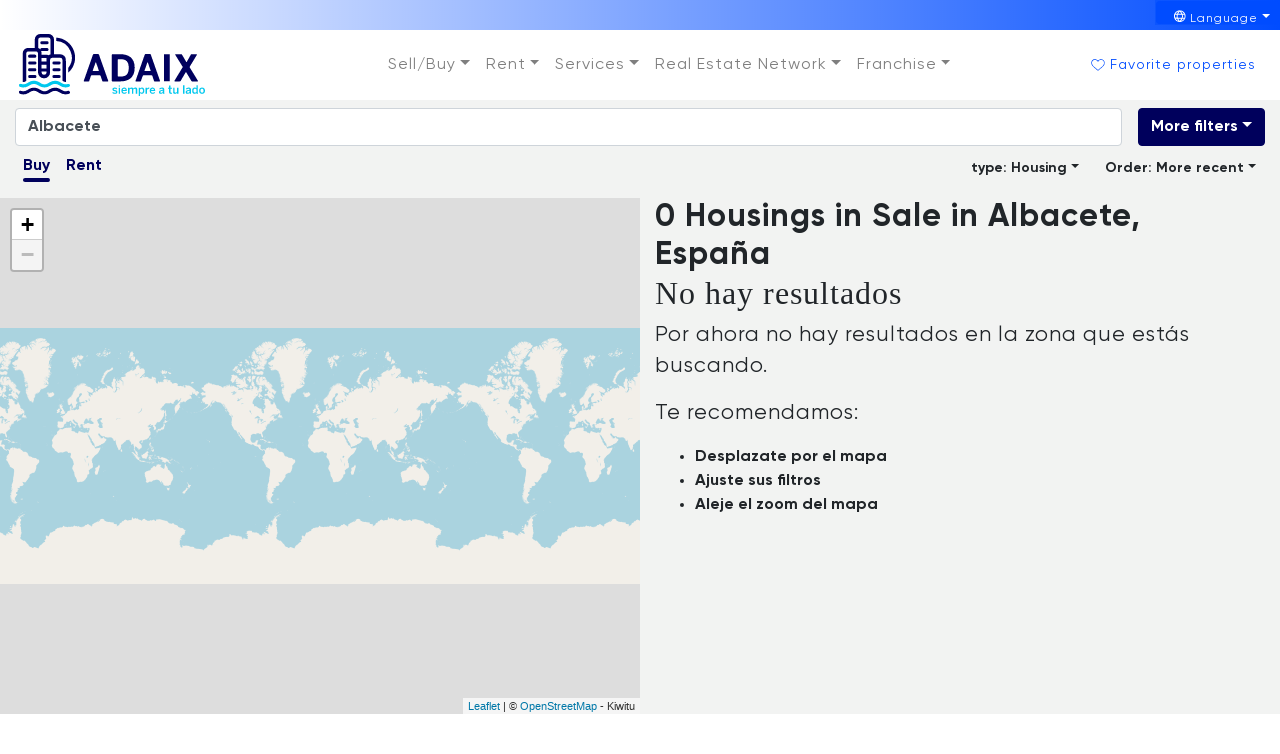

--- FILE ---
content_type: text/html; charset=utf-8
request_url: https://adaix.com/en/venta/vivienda/albacete?address=Albacete,+Espa%C3%B1a&administrative_area_level_1=Castilla-La+Mancha&administrative_area_level_2=Albacete&city=Albacete&country=Espa%C3%B1a&latitude=38.994349&limit=20&locale=es&longitude=-1.858542400000033&map_bounds=39.0129156,-1.8348989999999503&map_bounds=38.9714828,-1.8862798000000112&map_north_east=39.0129156,-1.8348989999999503&map_north_east_latitude=39.0129156&map_north_east_longitude=-1.8348989999999503&map_south_west=38.9714828,-1.8862798000000112&map_south_west_latitude=38.9714828&map_south_west_longitude=-1.8862798000000112&number&operation_id=1&page=1&postal_code&street&type_id=1&isMap=true
body_size: 74731
content:
<!doctype html>
<html data-n-head-ssr lang="en-US" data-n-head="%7B%22lang%22:%7B%22ssr%22:%22en-US%22%7D%7D">
  <head >
    <meta data-n-head="ssr" charset="utf-8"><meta data-n-head="ssr" name="viewport" content="width=device-width, initial-scale=1.0, maximum-scale=3.0, user-scalable=yes"><meta data-n-head="ssr" name="yandex-verification" content="9f3542ed37b7dae3"><meta data-n-head="ssr" name="google-site-verification" content="xN6r4Hl780zk6pc7MMwIkt8GE6y4IbkSdDIiyFbKzYM"><meta data-n-head="ssr" name="msvalidate.01" content="D017D700CD3C5793931F5F82F3C87915"><meta data-n-head="ssr" data-hid="description" name="description" content="Discover our exclusive selection of Vivienda for venta in Albacete, with Adaix. From charming one, bedroom homes to luxurious residences, we have properties for all tastes and needs. Visit our agencies for personalized advice and find your perfect place in Spain."><meta data-n-head="ssr" data-hid="keywords" name="keywords" content="Vivienda for venta in Albacete"><meta data-n-head="ssr" data-hid="og:locale" property="og:locale" content="en_US"><meta data-n-head="ssr" data-hid="og:locale:alternate-es-ES" property="og:locale:alternate" content="es_ES"><meta data-n-head="ssr" data-hid="og:locale:alternate-fr-FR" property="og:locale:alternate" content="fr_FR"><meta data-n-head="ssr" data-hid="og:locale:alternate-ca-ES" property="og:locale:alternate" content="ca_ES"><meta data-n-head="ssr" data-hid="og:locale:alternate-pt-PT" property="og:locale:alternate" content="pt_PT"><meta data-n-head="ssr" data-hid="og:locale:alternate-ru-RU" property="og:locale:alternate" content="ru_RU"><meta data-n-head="ssr" data-hid="og:locale:alternate-de-DE" property="og:locale:alternate" content="de_DE"><title>▷ Wide selection the Vivienda in venta in Albacete | Adaix</title><link data-n-head="ssr" rel="icon" type="image/x-icon" href="/favicon/adaix.ico"><link data-n-head="ssr" rel="stylesheet" href="https://fonts.googleapis.com/icon?family=Material+Icons"><link data-n-head="ssr" rel="preconnect" href="https://api-portals.adaixtools.com"><link data-n-head="ssr" rel="preconnect" href="https://d327xcyv4sri8s.cloudfront.net" crossorigin="anonymous"><link data-n-head="ssr" rel="canonical" href="https://adaix.com/venta/vivienda/albacete"><link data-n-head="ssr" data-hid="alternate-hreflang-en-US" rel="alternate" href="https://adaix.com/en/venta/vivienda/albacete?address=Albacete,%20Espa%C3%B1a&amp;administrative_area_level_1=Castilla-La%20Mancha&amp;administrative_area_level_2=Albacete&amp;city=Albacete&amp;country=Espa%C3%B1a&amp;latitude=38.994349&amp;limit=20&amp;locale=es&amp;longitude=-1.858542400000033&amp;map_bounds=39.0129156,-1.8348989999999503&amp;map_bounds=38.9714828,-1.8862798000000112&amp;map_north_east=39.0129156,-1.8348989999999503&amp;map_north_east_latitude=39.0129156&amp;map_north_east_longitude=-1.8348989999999503&amp;map_south_west=38.9714828,-1.8862798000000112&amp;map_south_west_latitude=38.9714828&amp;map_south_west_longitude=-1.8862798000000112&amp;number&amp;operation_id=1&amp;page=1&amp;postal_code&amp;street&amp;type_id=1&amp;isMap=true" hreflang="en-US"><link data-n-head="ssr" data-hid="alternate-hreflang-es-ES" rel="alternate" href="https://adaix.com/venta/vivienda/albacete?address=Albacete,%20Espa%C3%B1a&amp;administrative_area_level_1=Castilla-La%20Mancha&amp;administrative_area_level_2=Albacete&amp;city=Albacete&amp;country=Espa%C3%B1a&amp;latitude=38.994349&amp;limit=20&amp;locale=es&amp;longitude=-1.858542400000033&amp;map_bounds=39.0129156,-1.8348989999999503&amp;map_bounds=38.9714828,-1.8862798000000112&amp;map_north_east=39.0129156,-1.8348989999999503&amp;map_north_east_latitude=39.0129156&amp;map_north_east_longitude=-1.8348989999999503&amp;map_south_west=38.9714828,-1.8862798000000112&amp;map_south_west_latitude=38.9714828&amp;map_south_west_longitude=-1.8862798000000112&amp;number&amp;operation_id=1&amp;page=1&amp;postal_code&amp;street&amp;type_id=1&amp;isMap=true" hreflang="es-ES"><link data-n-head="ssr" data-hid="alternate-hreflang-fr-FR" rel="alternate" href="https://adaix.com/fr/venta/vivienda/albacete?address=Albacete,%20Espa%C3%B1a&amp;administrative_area_level_1=Castilla-La%20Mancha&amp;administrative_area_level_2=Albacete&amp;city=Albacete&amp;country=Espa%C3%B1a&amp;latitude=38.994349&amp;limit=20&amp;locale=es&amp;longitude=-1.858542400000033&amp;map_bounds=39.0129156,-1.8348989999999503&amp;map_bounds=38.9714828,-1.8862798000000112&amp;map_north_east=39.0129156,-1.8348989999999503&amp;map_north_east_latitude=39.0129156&amp;map_north_east_longitude=-1.8348989999999503&amp;map_south_west=38.9714828,-1.8862798000000112&amp;map_south_west_latitude=38.9714828&amp;map_south_west_longitude=-1.8862798000000112&amp;number&amp;operation_id=1&amp;page=1&amp;postal_code&amp;street&amp;type_id=1&amp;isMap=true" hreflang="fr-FR"><link data-n-head="ssr" data-hid="alternate-hreflang-ca-ES" rel="alternate" href="https://adaix.com/ca/venta/vivienda/albacete?address=Albacete,%20Espa%C3%B1a&amp;administrative_area_level_1=Castilla-La%20Mancha&amp;administrative_area_level_2=Albacete&amp;city=Albacete&amp;country=Espa%C3%B1a&amp;latitude=38.994349&amp;limit=20&amp;locale=es&amp;longitude=-1.858542400000033&amp;map_bounds=39.0129156,-1.8348989999999503&amp;map_bounds=38.9714828,-1.8862798000000112&amp;map_north_east=39.0129156,-1.8348989999999503&amp;map_north_east_latitude=39.0129156&amp;map_north_east_longitude=-1.8348989999999503&amp;map_south_west=38.9714828,-1.8862798000000112&amp;map_south_west_latitude=38.9714828&amp;map_south_west_longitude=-1.8862798000000112&amp;number&amp;operation_id=1&amp;page=1&amp;postal_code&amp;street&amp;type_id=1&amp;isMap=true" hreflang="ca-ES"><link data-n-head="ssr" data-hid="alternate-hreflang-pt-PT" rel="alternate" href="https://adaix.com/pt/venta/vivienda/albacete?address=Albacete,%20Espa%C3%B1a&amp;administrative_area_level_1=Castilla-La%20Mancha&amp;administrative_area_level_2=Albacete&amp;city=Albacete&amp;country=Espa%C3%B1a&amp;latitude=38.994349&amp;limit=20&amp;locale=es&amp;longitude=-1.858542400000033&amp;map_bounds=39.0129156,-1.8348989999999503&amp;map_bounds=38.9714828,-1.8862798000000112&amp;map_north_east=39.0129156,-1.8348989999999503&amp;map_north_east_latitude=39.0129156&amp;map_north_east_longitude=-1.8348989999999503&amp;map_south_west=38.9714828,-1.8862798000000112&amp;map_south_west_latitude=38.9714828&amp;map_south_west_longitude=-1.8862798000000112&amp;number&amp;operation_id=1&amp;page=1&amp;postal_code&amp;street&amp;type_id=1&amp;isMap=true" hreflang="pt-PT"><link data-n-head="ssr" data-hid="alternate-hreflang-ru-RU" rel="alternate" href="https://adaix.com/ru/venta/vivienda/albacete?address=Albacete,%20Espa%C3%B1a&amp;administrative_area_level_1=Castilla-La%20Mancha&amp;administrative_area_level_2=Albacete&amp;city=Albacete&amp;country=Espa%C3%B1a&amp;latitude=38.994349&amp;limit=20&amp;locale=es&amp;longitude=-1.858542400000033&amp;map_bounds=39.0129156,-1.8348989999999503&amp;map_bounds=38.9714828,-1.8862798000000112&amp;map_north_east=39.0129156,-1.8348989999999503&amp;map_north_east_latitude=39.0129156&amp;map_north_east_longitude=-1.8348989999999503&amp;map_south_west=38.9714828,-1.8862798000000112&amp;map_south_west_latitude=38.9714828&amp;map_south_west_longitude=-1.8862798000000112&amp;number&amp;operation_id=1&amp;page=1&amp;postal_code&amp;street&amp;type_id=1&amp;isMap=true" hreflang="ru-RU"><link data-n-head="ssr" data-hid="alternate-hreflang-de-DE" rel="alternate" href="https://adaix.com/de/properties/venta/vivienda/albacete?address=Albacete,%20Espa%C3%B1a&amp;administrative_area_level_1=Castilla-La%20Mancha&amp;administrative_area_level_2=Albacete&amp;city=Albacete&amp;country=Espa%C3%B1a&amp;latitude=38.994349&amp;limit=20&amp;locale=es&amp;longitude=-1.858542400000033&amp;map_bounds=39.0129156,-1.8348989999999503&amp;map_bounds=38.9714828,-1.8862798000000112&amp;map_north_east=39.0129156,-1.8348989999999503&amp;map_north_east_latitude=39.0129156&amp;map_north_east_longitude=-1.8348989999999503&amp;map_south_west=38.9714828,-1.8862798000000112&amp;map_south_west_latitude=38.9714828&amp;map_south_west_longitude=-1.8862798000000112&amp;number&amp;operation_id=1&amp;page=1&amp;postal_code&amp;street&amp;type_id=1&amp;isMap=true" hreflang="de-DE"><link data-n-head="ssr" data-hid="canonical-lang-en" rel="canonical" href="https://adaix.com/en/venta/vivienda/albacete?address=Albacete,%20Espa%C3%B1a&amp;administrative_area_level_1=Castilla-La%20Mancha&amp;administrative_area_level_2=Albacete&amp;city=Albacete&amp;country=Espa%C3%B1a&amp;latitude=38.994349&amp;limit=20&amp;locale=es&amp;longitude=-1.858542400000033&amp;map_bounds=39.0129156,-1.8348989999999503&amp;map_bounds=38.9714828,-1.8862798000000112&amp;map_north_east=39.0129156,-1.8348989999999503&amp;map_north_east_latitude=39.0129156&amp;map_north_east_longitude=-1.8348989999999503&amp;map_south_west=38.9714828,-1.8862798000000112&amp;map_south_west_latitude=38.9714828&amp;map_south_west_longitude=-1.8862798000000112&amp;number&amp;operation_id=1&amp;page=1&amp;postal_code&amp;street&amp;type_id=1&amp;isMap=true"><script data-n-head="ssr" src="https://maps.googleapis.com/maps/api/js?key=AIzaSyBoaLmT6bve68sBqspn23vtlWwnu9XNH34&libraries=places" async defer></script><script data-n-head="ssr" data-hid="thribee-pixel" src="https://analytics.trovit.com/trovit-analytics.js" async></script><script data-n-head="ssr" data-hid="gtag-js" src="https://www.googletagmanager.com/gtag/js?id=GTM-KVQM7FWD" async></script><script data-n-head="ssr" data-hid="gtag-inline">
            window.dataLayer = window.dataLayer || [];
            function gtag(){dataLayer.push(arguments);}
            gtag('js', new Date());
            gtag('config', 'GTM-KVQM7FWD');
          </script><link rel="preload" href="/_nuxt/7bc0a10.js" as="script"><link rel="preload" href="/_nuxt/b74b027.js" as="script"><link rel="preload" href="/_nuxt/css/c31281c.css" as="style"><link rel="preload" href="/_nuxt/e8c6c59.js" as="script"><link rel="preload" href="/_nuxt/css/06ca65d.css" as="style"><link rel="preload" href="/_nuxt/5a38b4a.js" as="script"><link rel="preload" href="/_nuxt/css/e37b173.css" as="style"><link rel="preload" href="/_nuxt/37c3263.js" as="script"><link rel="preload" href="/_nuxt/1015286.js" as="script"><link rel="preload" href="/_nuxt/css/8b4d088.css" as="style"><link rel="preload" href="/_nuxt/55f2230.js" as="script"><link rel="preload" href="/_nuxt/css/89f0faa.css" as="style"><link rel="preload" href="/_nuxt/0b47519.js" as="script"><link rel="preload" href="/_nuxt/css/056b998.css" as="style"><link rel="preload" href="/_nuxt/f825f12.js" as="script"><link rel="preload" href="/_nuxt/css/90db230.css" as="style"><link rel="preload" href="/_nuxt/c77462a.js" as="script"><link rel="preload" href="/_nuxt/ebb4bc0.js" as="script"><link rel="stylesheet" href="/_nuxt/css/c31281c.css"><link rel="stylesheet" href="/_nuxt/css/06ca65d.css"><link rel="stylesheet" href="/_nuxt/css/e37b173.css"><link rel="stylesheet" href="/_nuxt/css/8b4d088.css"><link rel="stylesheet" href="/_nuxt/css/89f0faa.css"><link rel="stylesheet" href="/_nuxt/css/056b998.css"><link rel="stylesheet" href="/_nuxt/css/90db230.css">
  </head>
  <body >
    <div data-server-rendered="true" id="__nuxt"><!----><div id="__layout"><div class="full-width"><!----><div class="container-fluid"><div class="row"><div class="col"><div class="row" data-v-e4151aea><div class="col-12 gradient-container" data-v-e4151aea><div class="row justify-content-end" data-v-e4151aea><div data-v-46aaa783 data-v-e4151aea><div id="dropdown-1" class="dropdown b-dropdown b-dropdown-menu btn-group" data-v-46aaa783><!----><button id="dropdown-1__BV_toggle_" aria-haspopup="menu" aria-expanded="false" type="button" class="btn dropdown-toggle btn-secondary btn-sm"><svg xmlns="http://www.w3.org/2000/svg" viewBox="0 0 50 50" class="icon" data-v-46aaa783><path d="M24.6 15.6c-5.4 0-9.7 4.4-9.7 9.7s4.4 9.7 9.7 9.7 9.7-4.4 9.7-9.7c.1-5.3-4.3-9.7-9.7-9.7zm7.1 5.7H29c-.6-1.4-1.4-2.6-2.3-3.8 2.1.6 3.9 1.9 5 3.8zm-3.4 4.1c0 .8-.1 1.6-.4 2.4h-6.5c-.3-.8-.4-1.6-.4-2.4 0-.8.1-1.6.4-2.4h6.5c.3.7.4 1.5.4 2.4zm-6.3 4h5.2c-.7 1.4-1.6 2.6-2.6 3.7-1-1.1-1.9-2.3-2.6-3.7zm0-8.1c.7-1.4 1.6-2.6 2.6-3.7 1 1.1 1.9 2.4 2.6 3.7H22zm.5-3.8c-.9 1.1-1.7 2.4-2.3 3.8h-2.6c1.1-1.9 2.9-3.2 4.9-3.8zm-5.6 5.4h2.8c-.2.8-.3 1.6-.3 2.4 0 .8.1 1.6.3 2.4h-2.8c-.5-1.5-.5-3.2 0-4.8zm.7 6.5h2.6c.6 1.4 1.4 2.6 2.3 3.8-2-.6-3.8-1.9-4.9-3.8zm9.2 3.8c.9-1.1 1.7-2.4 2.3-3.8h2.6c-1.1 1.9-2.9 3.2-4.9 3.8zm5.6-5.4h-2.8c.2-.8.3-1.6.3-2.4 0-.8-.1-1.6-.3-2.4h2.8c.5 1.5.5 3.2 0 4.8z" fill="#fff" data-v-46aaa783></path></svg><span class="text" data-v-46aaa783>Language</span></button><ul role="menu" tabindex="-1" aria-labelledby="dropdown-1__BV_toggle_" class="dropdown-menu dropdown-menu-right"><!----><li role="presentation" class="b-dropdown-item" data-v-46aaa783><a href="/venta/vivienda/albacete?address=Albacete,%20Espa%C3%B1a&amp;administrative_area_level_1=Castilla-La%20Mancha&amp;administrative_area_level_2=Albacete&amp;city=Albacete&amp;country=Espa%C3%B1a&amp;latitude=38.994349&amp;limit=20&amp;locale=es&amp;longitude=-1.858542400000033&amp;map_bounds=39.0129156,-1.8348989999999503&amp;map_bounds=38.9714828,-1.8862798000000112&amp;map_north_east=39.0129156,-1.8348989999999503&amp;map_north_east_latitude=39.0129156&amp;map_north_east_longitude=-1.8348989999999503&amp;map_south_west=38.9714828,-1.8862798000000112&amp;map_south_west_latitude=38.9714828&amp;map_south_west_longitude=-1.8862798000000112&amp;number&amp;operation_id=1&amp;page=1&amp;postal_code&amp;street&amp;type_id=1&amp;isMap=true" role="menuitem" target="_self" class="dropdown-item">Español</a></li><li role="presentation" class="b-dropdown-item" data-v-46aaa783><a href="/fr/venta/vivienda/albacete?address=Albacete,%20Espa%C3%B1a&amp;administrative_area_level_1=Castilla-La%20Mancha&amp;administrative_area_level_2=Albacete&amp;city=Albacete&amp;country=Espa%C3%B1a&amp;latitude=38.994349&amp;limit=20&amp;locale=es&amp;longitude=-1.858542400000033&amp;map_bounds=39.0129156,-1.8348989999999503&amp;map_bounds=38.9714828,-1.8862798000000112&amp;map_north_east=39.0129156,-1.8348989999999503&amp;map_north_east_latitude=39.0129156&amp;map_north_east_longitude=-1.8348989999999503&amp;map_south_west=38.9714828,-1.8862798000000112&amp;map_south_west_latitude=38.9714828&amp;map_south_west_longitude=-1.8862798000000112&amp;number&amp;operation_id=1&amp;page=1&amp;postal_code&amp;street&amp;type_id=1&amp;isMap=true" role="menuitem" target="_self" class="dropdown-item">Français</a></li><li role="presentation" class="b-dropdown-item" data-v-46aaa783><a href="/ca/venta/vivienda/albacete?address=Albacete,%20Espa%C3%B1a&amp;administrative_area_level_1=Castilla-La%20Mancha&amp;administrative_area_level_2=Albacete&amp;city=Albacete&amp;country=Espa%C3%B1a&amp;latitude=38.994349&amp;limit=20&amp;locale=es&amp;longitude=-1.858542400000033&amp;map_bounds=39.0129156,-1.8348989999999503&amp;map_bounds=38.9714828,-1.8862798000000112&amp;map_north_east=39.0129156,-1.8348989999999503&amp;map_north_east_latitude=39.0129156&amp;map_north_east_longitude=-1.8348989999999503&amp;map_south_west=38.9714828,-1.8862798000000112&amp;map_south_west_latitude=38.9714828&amp;map_south_west_longitude=-1.8862798000000112&amp;number&amp;operation_id=1&amp;page=1&amp;postal_code&amp;street&amp;type_id=1&amp;isMap=true" role="menuitem" target="_self" class="dropdown-item">Català</a></li><li role="presentation" class="b-dropdown-item" data-v-46aaa783><a href="/pt/venta/vivienda/albacete?address=Albacete,%20Espa%C3%B1a&amp;administrative_area_level_1=Castilla-La%20Mancha&amp;administrative_area_level_2=Albacete&amp;city=Albacete&amp;country=Espa%C3%B1a&amp;latitude=38.994349&amp;limit=20&amp;locale=es&amp;longitude=-1.858542400000033&amp;map_bounds=39.0129156,-1.8348989999999503&amp;map_bounds=38.9714828,-1.8862798000000112&amp;map_north_east=39.0129156,-1.8348989999999503&amp;map_north_east_latitude=39.0129156&amp;map_north_east_longitude=-1.8348989999999503&amp;map_south_west=38.9714828,-1.8862798000000112&amp;map_south_west_latitude=38.9714828&amp;map_south_west_longitude=-1.8862798000000112&amp;number&amp;operation_id=1&amp;page=1&amp;postal_code&amp;street&amp;type_id=1&amp;isMap=true" role="menuitem" target="_self" class="dropdown-item">Português</a></li><li role="presentation" class="b-dropdown-item" data-v-46aaa783><a href="/ru/venta/vivienda/albacete?address=Albacete,%20Espa%C3%B1a&amp;administrative_area_level_1=Castilla-La%20Mancha&amp;administrative_area_level_2=Albacete&amp;city=Albacete&amp;country=Espa%C3%B1a&amp;latitude=38.994349&amp;limit=20&amp;locale=es&amp;longitude=-1.858542400000033&amp;map_bounds=39.0129156,-1.8348989999999503&amp;map_bounds=38.9714828,-1.8862798000000112&amp;map_north_east=39.0129156,-1.8348989999999503&amp;map_north_east_latitude=39.0129156&amp;map_north_east_longitude=-1.8348989999999503&amp;map_south_west=38.9714828,-1.8862798000000112&amp;map_south_west_latitude=38.9714828&amp;map_south_west_longitude=-1.8862798000000112&amp;number&amp;operation_id=1&amp;page=1&amp;postal_code&amp;street&amp;type_id=1&amp;isMap=true" role="menuitem" target="_self" class="dropdown-item">русский</a></li><li role="presentation" class="b-dropdown-item" data-v-46aaa783><a href="/de/properties/venta/vivienda/albacete?address=Albacete,%20Espa%C3%B1a&amp;administrative_area_level_1=Castilla-La%20Mancha&amp;administrative_area_level_2=Albacete&amp;city=Albacete&amp;country=Espa%C3%B1a&amp;latitude=38.994349&amp;limit=20&amp;locale=es&amp;longitude=-1.858542400000033&amp;map_bounds=39.0129156,-1.8348989999999503&amp;map_bounds=38.9714828,-1.8862798000000112&amp;map_north_east=39.0129156,-1.8348989999999503&amp;map_north_east_latitude=39.0129156&amp;map_north_east_longitude=-1.8348989999999503&amp;map_south_west=38.9714828,-1.8862798000000112&amp;map_south_west_latitude=38.9714828&amp;map_south_west_longitude=-1.8862798000000112&amp;number&amp;operation_id=1&amp;page=1&amp;postal_code&amp;street&amp;type_id=1&amp;isMap=true" role="menuitem" target="_self" class="dropdown-item">Deutsch</a></li></ul></div></div></div></div><div class="col-12" data-v-e4151aea><div class="row justify-content-between align-items-center" data-v-e4151aea><div class="col-auto" data-v-e4151aea><a href="/en" class="link nuxt-link-active" data-v-34f6a3ae data-v-e4151aea><div class="d-flex flex-column align-items-center" data-v-34f6a3ae><svg id="Capa_1" data-name="Capa 1" xmlns="http://www.w3.org/2000/svg" viewBox="0 0 276.84 92.11" class="logo p-1" data-v-34f6a3ae><defs data-v-34f6a3ae><style data-v-34f6a3ae>.cls-1{fill:#00005e}.cls-2{fill:#00c8ee}</style></defs><path d="M58.8 12.48a24.79 24.79 0 0117.67 40.17v7.08a29.72 29.72 0 00-18-52.21 11.33 11.33 0 01.35 2.81zM27 63h-7.74a2.34 2.34 0 100 4.68H27A2.34 2.34 0 0027 63zM27 52.9h-7.74a2.35 2.35 0 100 4.69H27a2.35 2.35 0 000-4.69zM27 42.84h-7.74a2.34 2.34 0 100 4.68H27a2.34 2.34 0 100-4.68zM63 63h-7.68a2.34 2.34 0 100 4.68H63A2.34 2.34 0 0063 63zM63 52.9h-7.68a2.35 2.35 0 000 4.69H63a2.35 2.35 0 000-4.69zM63 42.84h-7.68a2.34 2.34 0 100 4.68H63a2.34 2.34 0 100-4.68zM27 32.77h-7.74a2.35 2.35 0 100 4.69H27a2.35 2.35 0 000-4.69zM37.33 17.42h7.72a2.34 2.34 0 100-4.68h-7.72a2.34 2.34 0 100 4.68zM76 86.63c-.25.06-.49.14-.73.21a9.37 9.37 0 01-6.82-.65 30.78 30.78 0 01-3-1.69C60 81.07 54.4 81 48.79 84.24c-.93.53-1.79 1.18-2.74 1.69a8.8 8.8 0 01-7.12.93 20 20 0 01-4.4-2.1c-5.73-3.61-11.46-3.92-17.3-.33-.64.39-1.28.81-1.94 1.18a10.6 10.6 0 01-8.39 1.16 5.36 5.36 0 00-1.1-.27 2.21 2.21 0 00-2.46 2.6 2.42 2.42 0 002 2.06A14.75 14.75 0 0017 90c1-.53 1.93-1.19 2.91-1.77a10.39 10.39 0 0111.62.26 24.36 24.36 0 002.57 1.59c5.08 2.4 10.1 2.45 15-.54.54-.33 1.06-.68 1.6-1 4.18-2.57 8.38-2.64 12.46.11a16.8 16.8 0 009.58 3.24c1.48-.25 3-.38 4.45-.77a2.27 2.27 0 001.78-3c-.34-1.34-1.43-1.86-2.97-1.49z" transform="translate(-3.31 -2.13)" class="cls-1" data-v-34f6a3ae></path><path d="M5.42 80.89A15.3 15.3 0 0017 79.71c.89-.48 1.73-1 2.59-1.58 4.21-2.63 8.33-2.42 12.42.32 6 4 12 4.16 18.06.2a14.3 14.3 0 013.72-1.83 10.59 10.59 0 019.54 1.57 16.09 16.09 0 009.4 3.18c1.36-.21 2.76-.32 4.09-.66 1.94-.49 2.6-1.52 2.2-3.1-.35-1.41-1.41-1.91-3.35-1.35a10.73 10.73 0 01-9-1.52c-.42-.27-.83-.57-1.26-.83-5.47-3.32-11-3.32-16.52-.2-.93.53-1.8 1.17-2.74 1.69a9.75 9.75 0 01-9.77 0c-.73-.38-1.39-.87-2.08-1.31-5.54-3.45-11.13-3.7-16.79-.32-.87.52-1.72 1.07-2.61 1.55a10.17 10.17 0 01-7.69 1 6.4 6.4 0 00-1.48-.31 2.17 2.17 0 00-2.34 2.53 2.38 2.38 0 002.03 2.15z" transform="translate(-3.31 -2.13)" class="cls-2" data-v-34f6a3ae></path><path d="M73.08 40.52a8.2 8.2 0 00-8.19-8.21h-9.45v-22a8.2 8.2 0 00-8.2-8.2H35a8.2 8.2 0 00-8.2 8.2v12.47H17A8.2 8.2 0 008.8 31v42.42a5.2 5.2 0 001 .09 6.29 6.29 0 003-.83c.44-.23.85-.48 1.27-.74V31A3 3 0 0117 28h11.66a3 3 0 012.95 3v28a9 9 0 009 9 9 9 0 009-9V40.52a3 3 0 013-3h12.28a3 3 0 013 3l.06 31 .62.4.45.29a7 7 0 003.77 1.25h.41zM44.37 59a3.73 3.73 0 01-3.73 3.75A3.73 3.73 0 0136.89 59v-1.13a2.12 2.12 0 00.44.05h7zm0-5.77h-7a2.12 2.12 0 00-.44 0v-5.48a2.22 2.22 0 00.45 0h7zm0-14.75v4.62h-7a2.22 2.22 0 00-.45 0v-5.48a2.22 2.22 0 00.45.05h7.11a7.35 7.35 0 00-.11.82zm5.82-5.82a5.8 5.8 0 00-3.4 1.1 2.36 2.36 0 00-1.73-.76h-7.73a2.38 2.38 0 00-.46 0v-2a10.36 10.36 0 00-.65-3.74 2.22 2.22 0 001.11.3h7.73a2.35 2.35 0 000-4.69h-7.73A2.35 2.35 0 0035 25.08a7.21 7.21 0 00-3.18-2.3h.25V10.33a3 3 0 013-3h12.17a3 3 0 012.95 3zM141.5 33a.85.85 0 01.85-.85h11.53c12.33 0 21.61 5.24 21.61 20 0 15.17-9.44 20.41-21.61 20.41h-11.53a.85.85 0 01-.85-.85zm13 32.32c8.79 0 12.11-3.93 12.11-13.1 0-8.61-3.38-12.65-12.22-12.65h-3.18a.85.85 0 00-.85.85v24a.85.85 0 00.85.85zM191.5 32h6.95a1.06 1.06 0 011 .7l13.75 39a.64.64 0 01-.6.85H205a.64.64 0 01-.6-.44l-2.61-7.84a1.08 1.08 0 00-1-.73H188.5a1.06 1.06 0 00-1 .72l-2.71 7.86a.65.65 0 01-.6.43h-6.83a.64.64 0 01-.6-.85l13.74-39a1.06 1.06 0 011-.7zm7.73 24.53l-4.15-12a.42.42 0 00-.8 0l-4.15 12a.42.42 0 00.4.56h8.3a.43.43 0 00.4-.58zM121.3 32a1.06 1.06 0 011 .7l13.84 39a.64.64 0 01-.6.85h-7.64a.65.65 0 01-.61-.44l-2.61-7.84a1.08 1.08 0 00-1-.73h-12.23a1.07 1.07 0 00-1 .72l-2.71 7.86a.65.65 0 01-.6.43h-6.84a.64.64 0 01-.6-.85l13.74-39a1.06 1.06 0 011-.7zm.87 24.53l-4.15-12a.42.42 0 00-.8 0l-4.15 12a.42.42 0 00.4.56h8.3a.43.43 0 00.4-.58zM219.84 32.14H227a.85.85 0 01.85.85v38.67a.85.85 0 01-.85.85h-7.14a.85.85 0 01-.84-.85V33a.85.85 0 01.82-.86zM246.74 50.63L235.9 33.11a.64.64 0 01.54-1h8.16a1.49 1.49 0 011.28.73l6.39 10.75a.43.43 0 00.74 0l6-10.71a1.48 1.48 0 011.29-.76h7.17a.63.63 0 01.55 1l-10.6 17.58a1.06 1.06 0 000 1.1l12.16 19.76a.64.64 0 01-.55 1h-7.9a1.48 1.48 0 01-1.26-.72L252.14 59a.42.42 0 00-.73 0l-7.5 12.78a1.47 1.47 0 01-1.28.74h-7.35a.64.64 0 01-.54-1l12-19.81a1.06 1.06 0 000-1.08z" transform="translate(-3.31 -2.13)" class="cls-1" data-v-34f6a3ae></path><path d="M142 89.61l1.14-1.27a4.42 4.42 0 002.86 1.07c1.12 0 1.8-.29 1.8-1s-.92-.95-2-1.21c-1.55-.35-3.39-.76-3.39-2.85 0-1.57 1.35-2.64 3.34-2.64A5.27 5.27 0 01149.4 83l-1 1.36a4.47 4.47 0 00-2.54-1c-1.15 0-1.53.41-1.53.92 0 .73.9 1 2 1.19 1.54.33 3.43.72 3.43 2.83 0 1.9-1.72 2.78-3.77 2.78a5.68 5.68 0 01-3.99-1.47zM151.61 78.47h2.14v1.82h-2.14zm0 3.38h2.1v9h-2.1zM155.65 86.36c0-3.43 2.42-4.68 4.29-4.68 2 0 3.95 1.2 3.95 4.86V87h-6.16a2.23 2.23 0 002.41 2.34 3.28 3.28 0 002.53-1l1.1 1.08A4.84 4.84 0 01160 91c-2.27 0-4.35-1.33-4.35-4.64zm6.32-.88c-.12-1.38-.79-2.11-2.05-2.11a2.11 2.11 0 00-2.15 2.11zM165.72 81.85h2.09v1.23a4.09 4.09 0 013.09-1.4 2.26 2.26 0 012.46 1.47 4.26 4.26 0 013.15-1.47 2.41 2.41 0 012.63 2.71v6.46h-2.09v-5.93c0-1-.29-1.46-1.27-1.46a3.51 3.51 0 00-2.31 1.17v6.22h-2.08v-5.93c0-1-.29-1.46-1.27-1.46a3.53 3.53 0 00-2.31 1.17v6.22h-2.09zM181.4 81.85h2.08V83a3.66 3.66 0 012.87-1.35c2.05 0 3.56 1.54 3.56 4.66S188.37 91 186.06 91a3.42 3.42 0 01-2.58-1.14v4.4h-2.08zm6.42 4.51c0-1.9-.81-2.9-2.15-2.9a3 3 0 00-2.19 1.13v3.62a2.76 2.76 0 002.12 1.12c1.58 0 2.22-.97 2.22-2.97zM191.76 81.85h2.09v1.47a3.53 3.53 0 013.24-1.64h.14l-.07 1.91h-.56a3.06 3.06 0 00-2.78 1.59v5.7h-2.09zM197.82 86.36c0-3.43 2.42-4.68 4.29-4.68s3.95 1.2 3.95 4.86V87h-6.16a2.23 2.23 0 002.41 2.34 3.28 3.28 0 002.53-1l1.1 1.08a4.84 4.84 0 01-3.78 1.58c-2.26 0-4.34-1.33-4.34-4.64zm6.32-.88c-.12-1.38-.79-2.11-2-2.11a2.11 2.11 0 00-2.15 2.11zM211.57 88.68c0-2 1.66-3.25 5.87-3.73v-.27c0-.9-.47-1.29-1.47-1.29a4.88 4.88 0 00-3 1.22l-1-1.3a6.42 6.42 0 014.34-1.63c2.41 0 3.24 1.15 3.24 3.25v3.72a6 6 0 00.26 2.2h-2.1a3.19 3.19 0 01-.21-1.15 4.33 4.33 0 01-3.38 1.3 2.28 2.28 0 01-2.55-2.32zm5.87-.34v-2c-2.49.34-3.81 1-3.81 1.93 0 .71.49 1.09 1.25 1.09a3.58 3.58 0 002.56-1.02zM226.7 88.5v-5h-1.56v-1.65h1.56v-3.14h2.09v3.14h2.32v1.66h-2.32V88c0 1 .29 1.36 1.32 1.36a3.27 3.27 0 00.9-.12v1.64a10.38 10.38 0 01-1.53.12c-2.28 0-2.78-.88-2.78-2.5zM232.73 88.31v-6.46h2.1v6c0 1 .42 1.46 1.34 1.46a3.67 3.67 0 002.44-1.17v-6.29h2.1v9h-2.1v-1.22a4.47 4.47 0 01-3.29 1.37 2.42 2.42 0 01-2.59-2.69zM247.4 78.3h2.1v12.55h-2.1zM251.35 88.68c0-2 1.66-3.25 5.87-3.73v-.27c0-.9-.48-1.29-1.48-1.29a4.88 4.88 0 00-3 1.22l-1-1.3a6.42 6.42 0 014.26-1.63c2.41 0 3.24 1.15 3.24 3.25v3.72a6 6 0 00.26 2.2h-2.11a3.2 3.2 0 01-.2-1.15 4.36 4.36 0 01-3.3 1.3 2.28 2.28 0 01-2.54-2.32zm5.87-.34v-2c-2.49.34-3.82 1-3.82 1.93 0 .71.49 1.09 1.26 1.09a3.58 3.58 0 002.56-1.02zM261 86.38c0-3.13 1.54-4.7 3.85-4.7a3.45 3.45 0 012.58 1.13V78.3h2.08v10.35a5.76 5.76 0 00.27 2.2h-2.15a3.33 3.33 0 01-.2-1.22 3.58 3.58 0 01-2.85 1.37c-2.05 0-3.58-1.5-3.58-4.62zm6.43 1.76v-3.61a2.76 2.76 0 00-2.12-1.12c-1.58 0-2.23 1-2.23 3s.82 2.85 2.16 2.85a3.06 3.06 0 002.21-1.12zM271.37 86.36c0-3.33 2.18-4.68 4.39-4.68s4.39 1.35 4.39 4.68S278 91 275.76 91s-4.39-1.35-4.39-4.64zm6.68 0c0-1.68-.71-2.9-2.29-2.9s-2.29 1.08-2.29 2.9.69 2.93 2.29 2.93 2.29-1.08 2.29-2.93z" transform="translate(-3.31 -2.13)" class="cls-2" data-v-34f6a3ae></path></svg><!----><!----><!----><!----></div></a></div><div class="col-auto" data-v-e4151aea><div class="row search" data-v-e4151aea><div data-v-6c092e22 data-v-e4151aea><div class="d-flex flex-wrap ml-sm-5" data-v-6c092e22><nav class="navbar navbar-light navbar-expand" data-v-6c092e22><ul class="navbar-nav" data-v-6c092e22><li class="nav-item b-nav-dropdown dropdown menu" style="font-size:16px !important;color:#272848 !important;" data-v-6c092e22><a role="button" aria-haspopup="true" aria-expanded="false" href="#" target="_self" class="nav-link dropdown-toggle"><span>Sell/Buy</span></a><ul tabindex="-1" class="dropdown-menu dropdown-menu-right"><li role="presentation" class="menu" data-v-6c092e22><a href="/en/find-your-ideal-home-with-adaix" role="menuitem" target="_self" class="dropdown-item">Buy a House</a></li><li role="presentation" class="menu" data-v-6c092e22><a href="/en/sell-your-house-success-adaix" role="menuitem" target="_self" class="dropdown-item">Sell a House</a></li><li role="presentation" class="menu" data-v-6c092e22><a href="/en/prefabricated-homes-high-quality-sustainable" role="menuitem" target="_self" class="dropdown-item">Prefab Houses</a></li><li role="presentation" class="menu" data-v-6c092e22><a href="/en/business-transfer" role="menuitem" target="_self" class="dropdown-item">Business Transfer</a></li></ul></li><li class="nav-item b-nav-dropdown dropdown menu" style="font-size:16px !important;color:#272848 !important;" data-v-6c092e22><a role="button" aria-haspopup="true" aria-expanded="false" href="#" target="_self" class="nav-link dropdown-toggle"><span>Rent</span></a><ul tabindex="-1" class="dropdown-menu dropdown-menu-right"><li role="presentation" class="menu" data-v-6c092e22><a href="/en/guaranteed-rent-your-house" role="menuitem" target="_self" class="dropdown-item">Rent My Home</a></li></ul></li><li class="nav-item b-nav-dropdown dropdown menu" style="font-size:16px !important;color:#272848 !important;" data-v-6c092e22><a role="button" aria-haspopup="true" aria-expanded="false" href="#" target="_self" class="nav-link dropdown-toggle"><span>Services</span></a><ul tabindex="-1" class="dropdown-menu dropdown-menu-right"><li role="presentation" class="menu" data-v-6c092e22><a href="/en/mortgage-financing" role="menuitem" target="_self" class="dropdown-item">Mortgage Loans</a></li><li role="presentation" class="menu" data-v-6c092e22><a href="/en/property-valuation" role="menuitem" target="_self" class="dropdown-item">Home Estimation</a></li></ul></li><li class="nav-item b-nav-dropdown dropdown menu" style="font-size:16px !important;color:#272848 !important;" data-v-6c092e22><a role="button" aria-haspopup="true" aria-expanded="false" href="#" target="_self" class="nav-link dropdown-toggle"><span>Real Estate Network</span></a><ul tabindex="-1" class="dropdown-menu dropdown-menu-right"><li role="presentation" class="menu" data-v-6c092e22><a href="/en/real-estate-agency" role="menuitem" target="_self" class="dropdown-item">List of Agencies</a></li><li role="presentation" class="menu" data-v-6c092e22><a href="/en/real-estate-agents" role="menuitem" target="_self" class="dropdown-item">List of Agents</a></li></ul></li><li class="nav-item b-nav-dropdown dropdown menu" style="font-size:16px !important;color:#272848 !important;" data-v-6c092e22><a role="button" aria-haspopup="true" aria-expanded="false" href="#" target="_self" class="nav-link dropdown-toggle"><span>Franchise</span></a><ul tabindex="-1" class="dropdown-menu dropdown-menu-right"><li role="presentation" class="menu" data-v-6c092e22><a href="/en/real-estate-franchises" role="menuitem" target="_self" class="dropdown-item">Real Estate Franchises</a></li><li role="presentation" class="menu" data-v-6c092e22><a href="/en/international-master-franchise-adaix" role="menuitem" target="_self" class="dropdown-item">Master Franchises</a></li></ul></li></ul></nav></div></div><!----></div></div><div class="col-auto" data-v-e4151aea><div data-v-16e7fc9c data-v-e4151aea><button id="favourites" type="button" class="btn favourites btn-link btn-sm" data-v-16e7fc9c data-v-16e7fc9c><!----><svg xmlns="http://www.w3.org/2000/svg" viewBox="0 0 20 20" class="icon-favourites-adaix" data-v-16e7fc9c data-v-16e7fc9c><path d="M10 17.2l-.4-.3c-1.2-.9-3.9-3.2-4.9-4.2l-.5-.5c-1.1-1-2.6-2.3-2.6-4.9 0-2.8 1.7-4.6 4.5-4.6h.3c1.5.2 2.8.9 3.6 2 .8-1.1 2.1-1.8 3.5-1.9h.3c2.8 0 4.5 1.8 4.5 4.6 0 2.6-1.4 3.8-2.6 4.9l-.5.5c-1 .9-3.8 3.2-4.9 4.2l-.3.2zM6.2 3.6C3.9 3.6 2.5 5 2.5 7.4c0 2.2 1.2 3.3 2.3 4.3.2.2.4.3.5.5.9.9 3.5 3 4.7 4 1.2-1 3.8-3.1 4.7-4l.5-.5c1.1-1 2.3-2 2.3-4.3 0-2.4-1.4-3.8-3.7-3.8h-.2c-1.4.1-2.6.8-3.2 2l-.4.7-.3-.6c-.7-1.2-1.9-2-3.2-2-.1-.1-.2-.1-.3-.1z" fill="#004cff" data-v-16e7fc9c data-v-16e7fc9c></path></svg><!----><!----><span class="ml-1 color-secondary" data-v-16e7fc9c>Favorite properties</span></button><!----></div></div><!----></div></div></div><div data-v-4968eb9e data-v-c653d354><div class="row search" data-v-8bf16488 data-v-4968eb9e><div class="col mt-2 mb-2" data-v-8bf16488><div class="d-flex justify-content-between align-items-end" data-v-8bf16488><!----><div class="flex-grow-1 mr-3" data-v-9878dc0c data-v-8bf16488><!----><input type="text" id="map" placeholder="Address" value="" class="form-control" data-v-9878dc0c></div><!----><!----></div><div class="d-flex justify-content-between align-items-sm-center" data-v-8bf16488><div class="d-flex flex-wrap" data-v-0ffc1f4e data-v-8bf16488><strong class="m-2 operation operation-selected" data-v-0ffc1f4e>Buy<div class="operation-bars" data-v-0ffc1f4e></div></strong><strong class="m-2 operation" data-v-0ffc1f4e>Rent<div class="operation-bars" data-v-0ffc1f4e></div></strong><!----><!----><!----><!----></div><div class="d-flex justify-content-between align-items-center align-items-sm-end" data-v-8bf16488><div class="mr-2" data-v-e7ebfa2c data-v-8bf16488><div id="ddown-type" class="dropdown b-dropdown btn-group" data-v-e7ebfa2c><!----><button id="ddown-type__BV_toggle_" aria-haspopup="menu" aria-expanded="false" type="button" class="btn dropdown-toggle btn-default btn-sm">type: Housing</button><ul role="menu" tabindex="-1" aria-labelledby="ddown-type__BV_toggle_" class="dropdown-menu dropdown-menu-right"><li role="presentation" data-v-e7ebfa2c><a role="menuitem" href="#" target="_self" class="dropdown-item active">Housing</a></li><li role="presentation" data-v-e7ebfa2c><a role="menuitem" href="#" target="_self" class="dropdown-item">New building</a></li><li role="presentation" data-v-e7ebfa2c><a role="menuitem" href="#" target="_self" class="dropdown-item">Land</a></li><li role="presentation" data-v-e7ebfa2c><a role="menuitem" href="#" target="_self" class="dropdown-item">Business</a></li><li role="presentation" data-v-e7ebfa2c><a role="menuitem" href="#" target="_self" class="dropdown-item">Premises</a></li><li role="presentation" data-v-e7ebfa2c><a role="menuitem" href="#" target="_self" class="dropdown-item">Luxury</a></li><li role="presentation" data-v-e7ebfa2c><a role="menuitem" href="#" target="_self" class="dropdown-item">Garage</a></li><li role="presentation" data-v-e7ebfa2c><a role="menuitem" href="#" target="_self" class="dropdown-item">Office</a></li><li role="presentation" data-v-e7ebfa2c><a role="menuitem" href="#" target="_self" class="dropdown-item">Storeroom</a></li></ul></div></div><div data-v-77e27dcb data-v-8bf16488><div id="ddown-orderby" class="dropdown b-dropdown btn-group" data-v-77e27dcb><!----><button id="ddown-orderby__BV_toggle_" aria-haspopup="menu" aria-expanded="false" type="button" class="btn dropdown-toggle btn-default btn-sm">Order: More recent</button><ul role="menu" tabindex="-1" aria-labelledby="ddown-orderby__BV_toggle_" class="dropdown-menu dropdown-menu-right"><li role="presentation" data-v-77e27dcb><a role="menuitem" href="#" target="_self" class="dropdown-item active">More recent</a></li><li role="presentation" data-v-77e27dcb><a role="menuitem" href="#" target="_self" class="dropdown-item">Older</a></li><li role="presentation" data-v-77e27dcb><a role="menuitem" href="#" target="_self" class="dropdown-item">Lowest price</a></li><li role="presentation" data-v-77e27dcb><a role="menuitem" href="#" target="_self" class="dropdown-item">Highest price</a></li><li role="presentation" data-v-77e27dcb><a role="menuitem" href="#" target="_self" class="dropdown-item">Smaller surface</a></li><li role="presentation" data-v-77e27dcb><a role="menuitem" href="#" target="_self" class="dropdown-item">Larger surface</a></li></ul></div></div></div></div></div></div><div class="row properties" data-v-4968eb9e><!----><div class="col-12 col-lg-6 list" data-v-4968eb9e><h1 class="mt-0 mb-0 mt-lg-0 h4" data-v-4968eb9e><strong class="h4" data-v-4968eb9e>0 Housings in Sale in Albacete, España<!----></strong></h1><!----><div data-v-e3b3193c data-v-4968eb9e><h3 data-v-e3b3193c>No hay resultados</h3><p data-v-e3b3193c>Por ahora no hay resultados en la zona que estás buscando.</p><p data-v-e3b3193c>Te recomendamos:</p><ul data-v-e3b3193c><!----><li data-v-e3b3193c>Ajuste sus filtros</li><!----></ul></div><!----><div class="d-flex flex-wrap justify-content-center" data-v-4968eb9e></div><!----><!----></div></div></div><div class="row align-items-center justify-content-center footer mt-3" data-v-2b74d198><div class="col-xs-12 col-sm-12 col-md-11 col-lg-10 col-xl-10 d-flex align-items-center align-items-center" data-v-2b74d198><div class="col-12 col-sm-3" data-v-2b74d198><svg version="1.1" id="Capa_1" xmlns="http://www.w3.org/2000/svg" x="0" y="0" viewBox="0 0 350 120" xml:space="preserve" class="mr-4 logo" data-v-2b74d198 data-v-2b74d198><style data-v-2b74d198 data-v-2b74d198>.st0{fill:#fff}</style><path d="M66.5 13.3c.3 1 .4 2.1.4 3.2V19c14.8 1 26.5 13.3 26.5 28.4 0 6.7-2.3 12.9-6.2 17.7v8.1C94.5 66.9 99 57.7 99 47.4c.1-18.3-14.4-33.2-32.5-34.1zM30.4 77h-8.9c-1.5 0-2.7 1.2-2.7 2.7s1.2 2.7 2.7 2.7h8.9c1.5 0 2.7-1.2 2.7-2.7S31.9 77 30.4 77zM30.4 65.4h-8.9c-1.5 0-2.7 1.2-2.7 2.7 0 1.5 1.2 2.7 2.7 2.7h8.9c1.5 0 2.7-1.2 2.7-2.7 0-1.5-1.2-2.7-2.7-2.7zM30.4 53.9h-8.9c-1.5 0-2.7 1.2-2.7 2.7 0 1.5 1.2 2.7 2.7 2.7h8.9c1.5 0 2.7-1.2 2.7-2.7 0-1.5-1.2-2.7-2.7-2.7zM71.8 77h-8.9c-1.5 0-2.7 1.2-2.7 2.7s1.2 2.7 2.7 2.7h8.9c1.5 0 2.7-1.2 2.7-2.7S73.3 77 71.8 77zM71.8 65.4h-8.9c-1.5 0-2.7 1.2-2.7 2.7 0 1.5 1.2 2.7 2.7 2.7h8.9c1.5 0 2.7-1.2 2.7-2.7 0-1.5-1.2-2.7-2.7-2.7zM71.8 53.9h-8.9c-1.5 0-2.7 1.2-2.7 2.7 0 1.5 1.2 2.7 2.7 2.7h8.9c1.5 0 2.7-1.2 2.7-2.7 0-1.5-1.2-2.7-2.7-2.7zM30.4 42.3h-8.9c-1.5 0-2.7 1.2-2.7 2.7 0 1.5 1.2 2.7 2.7 2.7h8.9c1.5 0 2.7-1.2 2.7-2.7 0-1.5-1.2-2.7-2.7-2.7zM42.3 24.7h8.9c1.5 0 2.7-1.2 2.7-2.7s-1.2-2.7-2.7-2.7h-8.9c-1.5 0-2.7 1.2-2.7 2.7s1.2 2.7 2.7 2.7zM86.6 104.1c-.3.1-.6.2-.8.2-2.7.8-5.3.4-7.8-.7-1.2-.6-2.3-1.3-3.4-1.9-6.3-3.9-12.7-4-19.1-.3-1.1.6-2.1 1.4-3.1 1.9-2.6 1.4-5.3 2-8.2 1.1-1.8-.6-3.5-1.4-5-2.4-6.6-4.1-13.1-4.5-19.8-.4-.7.5-1.5.9-2.2 1.4-3 1.7-6.2 2.3-9.6 1.3-.4-.1-.8-.3-1.3-.3-1.8-.2-3 1.2-2.8 3 .2 1.3 1.1 2 2.2 2.4 4.7 1.5 9.2.9 13.4-1.3 1.1-.6 2.2-1.4 3.3-2 4.5-2.6 8.9-2.5 13.3.3 1 .6 1.9 1.3 3 1.8 5.8 2.7 11.6 2.8 17.2-.6l1.8-1.2c4.8-2.9 9.6-3 14.3.1 3.3 2.3 6.9 3.7 11 3.7 1.7-.3 3.4-.4 5.1-.9 1.8-.5 2.5-1.8 2-3.5-.4-1.5-1.7-2.1-3.5-1.7z" class="st0" data-v-2b74d198 data-v-2b74d198></path><path d="M5.7 97.5c4.6 1.2 9 1 13.3-1.4l3-1.8c4.8-3 9.6-2.8 14.3.4 6.8 4.6 13.7 4.8 20.7.2 1.3-.9 2.8-1.7 4.3-2.1 3.9-1.1 7.6-.6 11 1.8 3.2 2.3 6.7 3.6 10.8 3.6 1.6-.2 3.2-.4 4.7-.7 2.2-.6 3-1.8 2.5-3.6-.4-1.6-1.6-2.2-3.8-1.6-3.8 1.1-7.2.3-10.4-1.7-.5-.3-1-.7-1.5-1-6.3-3.8-12.6-3.8-18.9-.2-1.1.6-2.1 1.3-3.1 1.9-3.7 2-7.5 2-11.2 0-.8-.4-1.6-1-2.4-1.5-6.3-4-12.8-4.2-19.3-.4l-3 1.8c-2.8 1.5-5.7 2-8.8 1.1-.6-.2-1.1-.3-1.7-.4-1.7-.1-2.8 1.2-2.7 2.9-.1 1.7.9 2.4 2.2 2.7z" class="st0" data-v-2b74d198 data-v-2b74d198></path><path d="M14.1 88.1c.5-.3 1-.5 1.4-.8v-47c0-1.9 1.5-3.4 3.4-3.4h13.4c1.9 0 3.4 1.5 3.4 3.4v32.2c0 5.7 4.6 10.3 10.3 10.3 5.7 0 10.3-4.6 10.3-10.3V51.2c0-1.9 1.5-3.4 3.4-3.4h14.1c1.9 0 3.4 1.5 3.4 3.4l.1 35.6c.2.1.5.3.7.5.2.1.3.2.5.3 1.5 1 2.9 1.4 4.3 1.4h.5l-.1-37.8c0-5.2-4.2-9.4-9.4-9.4H63.1V16.6c0-5.2-4.2-9.4-9.4-9.4h-14c-5.2 0-9.4 4.2-9.4 9.4v14.3H19c-5.2 0-9.4 4.2-9.4 9.4V89c.4.1.7.1 1.1.1 1.1 0 2.2-.4 3.4-1zm36.3-15.7c0 2.4-1.9 4.3-4.3 4.3s-4.3-1.9-4.3-4.3v-1.3c.2 0 .3.1.5.1h8.1v1.2zm0-6.6h-8.6v-6.3h8.6v6.3zm0-16.9v5.3h-8.1c-.2 0-.4 0-.5.1v-6.4c.2 0 .3.1.5.1h8.2c-.1.2-.1.5-.1.9zm-14.1-18V16.6c0-1.9 1.5-3.4 3.4-3.4h14c1.9 0 3.4 1.5 3.4 3.4v25.6c-1.5 0-2.8.5-3.9 1.3-.5-.5-1.2-.9-2-.9h-9.4v-2.3c0-1.7-.3-3.1-.7-4.3.4.2.8.3 1.3.3h8.9c1.5 0 2.7-1.2 2.7-2.7 0-1.5-1.2-2.7-2.7-2.7h-8.9c-1.4 0-2.6 1.1-2.7 2.6-1.7-2-3.6-2.6-3.6-2.6h.2zM176 41.6h-13.2c-.5 0-1 .4-1 1V87c0 .5.4 1 1 1H176c14 0 24.8-6 24.8-23.4 0-17-10.7-23-24.8-23zm.7 38h-3.8c-.5 0-1-.4-1-1V51.1c0-.5.4-1 1-1h3.7c10.1 0 14 4.6 14 14.5 0 10.5-3.8 15-13.9 15zM202.9 87.9h7.8c.3 0 .6-.2.7-.5l3.1-9c.2-.5.6-.8 1.1-.8h14c.5 0 1 .3 1.2.8l3 9c.1.3.4.5.7.5h8.8c.5 0 .9-.5.7-1l-15.8-44.7c-.2-.5-.6-.8-1.1-.8h-8c-.5 0-1 .3-1.1.8l-15.8 44.7c-.1.5.2 1 .7 1zm14.7-18.4l4.8-13.8c.2-.4.8-.4.9 0l4.8 13.8c.1.3-.1.6-.5.6H218c-.3.1-.5-.2-.4-.6zM139.9 42.2c-.2-.5-.6-.8-1.1-.8h-8c-.5 0-1 .3-1.1.8l-15.8 44.7c-.2.5.2 1 .7 1h7.8c.3 0 .6-.2.7-.5l3.1-9c.2-.5.6-.8 1.1-.8h14c.5 0 1 .3 1.2.8l3 9c.1.3.4.5.7.5h8.8c.5 0 .9-.5.7-1l-15.8-44.7zm-.7 28h-9.5c-.3 0-.6-.3-.5-.6l4.8-13.8c.2-.4.8-.4.9 0l4.8 13.8c0 .3-.2.6-.5.6zM259.9 41.6h-8.2c-.5 0-1 .4-1 1V87c0 .5.4 1 1 1h8.2c.5 0 1-.4 1-1V42.6c-.1-.6-.5-1-1-1zM308.8 86.8l-13.9-22.7c-.2-.4-.2-.9 0-1.3L307 42.7c.3-.5-.1-1.1-.6-1.1h-8.2c-.6 0-1.2.3-1.5.9l-6.9 12.3c-.2.3-.7.3-.8 0l-7.3-12.3c-.3-.5-.9-.8-1.5-.8h-9.4c-.6 0-.9.6-.6 1.1l12.4 20.1c.2.4.2.9 0 1.3l-13.8 22.7c-.3.5.1 1.1.6 1.1h8.4c.6 0 1.2-.3 1.5-.8l8.6-14.7c.2-.3.6-.3.8 0l8.9 14.7c.3.5.9.8 1.5.8h9.1c.5-.1.9-.7.6-1.2zM184.2 100.6c-2.4-.7-3.4-1.1-3.4-2.5 0-1 .9-1.6 2.5-1.6s2.8.7 3.6 2.1l1.8-1.2c-.9-1.7-2.5-3.1-5.4-3.1-2.9 0-4.9 1.6-4.9 4.1 0 2.7 2.2 3.5 5 4.3 2.4.7 3.3 1.3 3.3 2.5 0 1.3-1.2 1.9-2.9 1.9-1.8 0-3.1-.8-4-2.5l-1.9 1c.9 2.2 2.9 3.7 5.8 3.7 3.4 0 5.4-1.8 5.4-4.2 0-2.8-2.2-3.7-4.9-4.5zM192 94.7h2.5v2.1H192zM192 98.6h2.4v10.3H192zM202 98.4c-2.1 0-4.9 1.4-4.9 5.4 0 3.8 2.4 5.4 5 5.4 1.8 0 3.3-.7 4.3-1.9l-1.3-1.2c-.8.8-1.6 1.2-2.9 1.2-1.5 0-2.7-.8-2.8-2.7h7.1v-.6c0-4.2-2.2-5.6-4.5-5.6zm-2.5 4.4c.2-1.8 1.3-2.4 2.5-2.4 1.4 0 2.2.8 2.4 2.4h-4.9zM221.5 98.4c-1.6 0-2.8.8-3.6 1.7-.4-1-1.1-1.7-2.8-1.7-1.6 0-2.7.7-3.5 1.6v-1.4h-2.4v10.3h2.4v-7.1c.9-.8 1.7-1.3 2.6-1.3 1.1 0 1.5.5 1.5 1.7v6.8h2.4v-7.1c.9-.8 1.7-1.3 2.6-1.3 1.1 0 1.5.5 1.5 1.7v6.8h2.4v-7.4c-.1-2-1-3.3-3.1-3.3zM233.3 98.4c-1.5 0-2.6.7-3.3 1.6v-1.4h-2.4v14.2h2.4v-5c.8.9 1.8 1.3 3 1.3 2.6 0 4.4-1.8 4.4-5.3s-1.8-5.4-4.1-5.4zm-.9 8.8c-.9 0-1.8-.4-2.4-1.3v-4.1c.6-.7 1.5-1.3 2.5-1.3 1.5 0 2.5 1.1 2.5 3.3 0 2.3-.8 3.4-2.6 3.4zM242.4 100.3v-1.7H240v10.3h2.4v-6.5c.7-1.1 1.7-1.8 3.2-1.8h.6l.1-2.2h-.2c-1.9 0-3 .9-3.7 1.9zM252.3 98.4c-2.1 0-4.9 1.4-4.9 5.4 0 3.8 2.4 5.4 5 5.4 1.8 0 3.3-.7 4.3-1.9l-1.3-1.2c-.8.8-1.6 1.2-2.9 1.2-1.5 0-2.7-.8-2.8-2.7h7.1v-.6c.1-4.2-2.1-5.6-4.5-5.6zm-2.5 4.4c.2-1.8 1.3-2.4 2.5-2.4 1.4 0 2.2.8 2.4 2.4h-4.9zM273.3 102.2c0-2.4-1-3.7-3.7-3.7-2.1 0-3.9.9-5 1.9l1.2 1.5c.9-.7 2-1.4 3.5-1.4 1.1 0 1.7.4 1.7 1.5v.3c-4.8.5-6.7 2-6.7 4.3 0 1.7 1.2 2.6 2.9 2.6 1.5 0 2.8-.4 3.8-1.5 0 .6.1.9.2 1.3h2.4c-.2-.5-.3-1.3-.3-2.5v-4.3zm-2.4 3.9c-.8.7-1.7 1.2-2.9 1.2-.9 0-1.4-.4-1.4-1.2 0-1.1 1.5-1.8 4.4-2.2v2.2zM284.9 95h-2.4v3.6h-1.8v1.9h1.8v5.7c0 1.9.6 2.8 3.2 2.8.6 0 1.5-.1 1.8-.1V107c-.2.1-.7.1-1 .1-1.2 0-1.5-.4-1.5-1.6v-5.1h2.7v-1.9H285V95zM296.6 105.8c-.9.8-1.8 1.3-2.8 1.3s-1.5-.5-1.5-1.7v-6.8h-2.4v7.4c0 2 1.2 3.1 3 3.1 1.9 0 3.1-.9 3.8-1.6v1.4h2.4V98.6h-2.4v7.2zM307.7 94.5h2.4v14.4h-2.4zM321.8 102.2c0-2.4-1-3.7-3.7-3.7-2.1 0-3.9.9-5 1.9l1.2 1.5c.9-.7 2-1.4 3.5-1.4 1.1 0 1.7.4 1.7 1.5v.3c-4.8.5-6.7 2-6.7 4.3 0 1.7 1.2 2.6 2.9 2.6 1.5 0 2.8-.4 3.8-1.5 0 .6.1.9.2 1.3h2.4c-.2-.5-.3-1.3-.3-2.5v-4.3zm-2.4 3.9c-.8.7-1.7 1.2-2.9 1.2-.9 0-1.4-.4-1.4-1.2 0-1.1 1.5-1.8 4.4-2.2v2.2zM334.1 94.5h-2.4v5.2c-.8-.9-1.8-1.3-3-1.3-2.6 0-4.4 1.8-4.4 5.4s1.7 5.3 4.1 5.3c1.5 0 2.5-.7 3.3-1.6 0 .5.1 1.1.2 1.4h2.5c-.2-.5-.3-1.3-.3-2.5V94.5zm-2.4 11.3c-.6.7-1.5 1.3-2.5 1.3-1.5 0-2.5-1.1-2.5-3.3 0-2.3.7-3.5 2.5-3.5.9 0 1.8.4 2.4 1.3v4.2zM341.7 98.4c-2.5 0-5 1.6-5 5.4 0 3.8 2.5 5.4 5 5.4s5-1.6 5-5.4c0-3.8-2.5-5.4-5-5.4zm0 8.8c-1.8 0-2.6-1.4-2.6-3.4 0-2.1.9-3.3 2.6-3.3 1.8 0 2.6 1.4 2.6 3.3 0 2.1-.9 3.4-2.6 3.4z" class="st0" data-v-2b74d198 data-v-2b74d198></path></svg></div><div class="col-12 col-sm-4 align-items-center align-items-center" data-v-2b74d198><div class="d-flex social" data-v-54a4bd82 data-v-2b74d198><div class="mr-3 link" data-v-54a4bd82><a href="https://twitter.com/Adaix_es" target="_blank" data-v-54a4bd82><svg xmlns="http://www.w3.org/2000/svg" viewBox="0 0 50 50" class="icon fill-secondary" data-v-54a4bd82 data-v-54a4bd82><path d="M42.9 15.8V17c0 12.2-9.3 26.3-26.3 26.3-5 0-9.9-1.4-14.2-4.1.7.1 1.5.1 2.2.1 4.2 0 8.2-1.4 11.5-4-4-.1-7.4-2.7-8.6-6.4 1.4.3 2.8.2 4.2-.2-4.3-.9-7.4-4.7-7.4-9.1v-.1c1.3.7 2.7 1.1 4.2 1.2C4.4 18 3.2 12.6 5.6 8.4c4.7 5.8 11.6 9.3 19 9.6-.7-3.2.3-6.6 2.7-8.8 3.7-3.5 9.6-3.3 13.1.4 2.1-.4 4-1.2 5.9-2.2-.7 2.1-2.1 4-4.1 5.1 1.8-.2 3.6-.7 5.3-1.5-1.2 1.9-2.8 3.5-4.6 4.8z" data-v-54a4bd82 data-v-54a4bd82></path></svg></a></div><div class="mr-3 link" data-v-54a4bd82><a href="https://www.facebook.com/adaixEs/" target="_blank" data-v-54a4bd82><svg xmlns="http://www.w3.org/2000/svg" viewBox="0 0 50 50" class="icon fill-secondary" data-v-54a4bd82 data-v-54a4bd82><path d="M47.5 25.1c0 11.2-8.2 20.5-19 22.2V31.7h5.2l1-6.5h-6.2V21c0-1.8.9-3.5 3.7-3.5H35V12s-2.6-.4-5-.4c-5.1 0-8.5 3.1-8.5 8.7v4.9h-5.7v6.5h5.7v15.7c-10.8-1.7-19-11-19-22.2C2.5 12.7 12.6 2.6 25 2.6s22.5 10.1 22.5 22.5z" data-v-54a4bd82 data-v-54a4bd82></path></svg></a></div><div class="mr-3 link" data-v-54a4bd82><a href="https://www.youtube.com/user/AdaixCentral" target="_blank" data-v-54a4bd82><svg xmlns="http://www.w3.org/2000/svg" viewBox="0 0 50 50" class="icon fill-secondary" data-v-54a4bd82 data-v-54a4bd82><path d="M46.6 14.1c-.5-1.9-2-3.5-4-4-3.5-1-17.6-1-17.6-1s-14.1 0-17.6.9c-1.9.5-3.5 2.1-4 4-.9 3.6-.9 11-.9 11s0 7.4.9 10.9c.5 1.9 2 3.5 4 4 3.5.9 17.6.9 17.6.9s14.1 0 17.6-.9c1.9-.5 3.5-2.1 4-4 .9-3.5.9-10.9.9-10.9s0-7.4-.9-10.9zM20.4 31.7V18.3L32.2 25l-11.8 6.7z" data-v-54a4bd82 data-v-54a4bd82></path></svg></a></div><div class="mr-3 link" data-v-54a4bd82><a href="https://www.linkedin.com/company/adaix-group/" target="_blank" data-v-54a4bd82><svg xmlns="http://www.w3.org/2000/svg" viewBox="0 0 50 50" class="icon fill-secondary" data-v-54a4bd82 data-v-54a4bd82><path d="M47.4 15.7c-.2-3.5-1.1-6.9-3.6-9.4s-6-3.5-9.4-3.6c-2.4-.1-3.2-.1-9.3-.1s-6.9 0-9.3.1c-3.5.2-6.9 1.1-9.4 3.6s-3.5 6-3.6 9.4c-.1 2.4-.1 3.2-.1 9.3s0 6.9.1 9.3c.2 3.5 1.1 6.9 3.6 9.4s6 3.5 9.4 3.6c2.4.1 3.2.1 9.3.1s6.9 0 9.3-.1c3.5-.2 6.9-1.1 9.4-3.6s3.5-6 3.6-9.4c.1-2.4.1-3.2.1-9.3s0-6.9-.1-9.3zM17.3 37.8h-5.5V20.2h5.5v17.6zm-2.7-20c-1.7 0-3.2-1.4-3.2-3.2s1.4-3.2 3.2-3.2 3.2 1.4 3.2 3.2-1.4 3.2-3.2 3.2zm23.2 20h-5.4v-8.5c0-2 0-4.7-2.8-4.7s-3.3 2.2-3.3 4.5v8.7h-5.4V20.2H26v2.4h.1c1.1-1.8 3-2.9 5.2-2.8 5.5 0 6.5 3.6 6.5 8.4v9.6z" data-v-54a4bd82 data-v-54a4bd82></path></svg></a></div><div class="mr-3 link" data-v-54a4bd82><a href="https://www.pinterest.es/adaixgroup/" target="_blank" data-v-54a4bd82><svg xmlns="http://www.w3.org/2000/svg" viewBox="0 0 50 50" class="icon fill-secondary" data-v-54a4bd82 data-v-54a4bd82><path d="M25 2.5C12.6 2.5 2.5 12.5 2.5 25c0 9.5 5.9 17.7 14.3 21-.2-1.8-.4-4.5.1-6.5.4-1.8 2.6-11.2 2.6-11.2s-.7-1.4-.7-3.3c0-3.1 1.8-5.5 4.1-5.5 1.9 0 2.9 1.4 2.9 3.2 0 1.9-1.2 4.8-1.9 7.5-.5 2.2 1.1 4.1 3.3 4.1 4 0 7.1-4.2 7.1-10.3 0-5.4-3.9-9.2-9.4-9.2-6.4 0-10.2 4.8-10.2 9.8 0 1.9.7 4 1.7 5.1.2.2.2.4.2.6-.2.7-.6 2.2-.6 2.6-.1.4-.3.5-.8.3-2.8-1.3-4.6-5.4-4.6-8.7 0-7.1 5.2-13.6 14.9-13.6 7.8 0 13.9 5.6 13.9 13 0 7.8-4.9 14-11.7 14-2.3 0-4.4-1.2-5.2-2.6 0 0-1.1 4.3-1.4 5.4-.5 2-1.9 4.4-2.8 5.9 2.1.6 4.3 1 6.7 1 12.4 0 22.5-10.1 22.5-22.5 0-12.6-10-22.6-22.5-22.6z" data-v-54a4bd82 data-v-54a4bd82></path></svg></a></div><div class="mr-3 link" data-v-54a4bd82><a href="https://adaix.es/blog/" target="_blank" data-v-54a4bd82><svg version="1.1" id="Capa_1" xmlns="http://www.w3.org/2000/svg" x="0" y="0" viewBox="0 0 50 50" xml:space="preserve" class="fill-secondary-wordpress" data-v-54a4bd82 data-v-54a4bd82><style data-v-54a4bd82 data-v-54a4bd82></style><path d="M25 3.9c2.9 0 5.6.6 8.2 1.7 5 2.1 9.1 6.2 11.3 11.3 1.1 2.6 1.7 5.4 1.7 8.2s-.6 5.6-1.7 8.2c-2.1 4.9-6.3 9.2-11.3 11.3-2.6 1.1-5.4 1.7-8.2 1.7s-5.6-.6-8.2-1.7c-4.9-2.1-9.2-6.3-11.3-11.3-1.1-2.6-1.7-5.4-1.7-8.2s.6-5.6 1.7-8.2c2.1-5 6.3-9.1 11.3-11.3 2.6-1.2 5.3-1.7 8.2-1.7m0-1.4C12.6 2.5 2.5 12.6 2.5 25S12.6 47.5 25 47.5 47.5 37.4 47.5 25 37.4 2.5 25 2.5z" class="st0" data-v-54a4bd82 data-v-54a4bd82></path><path d="M6.2 25c0 7.4 4.3 13.8 10.6 16.9L7.9 17.4c-1.1 2.3-1.7 4.9-1.7 7.6zm31.5-.9c0-2.3-.8-3.9-1.5-5.2-1-1.5-1.8-2.9-1.8-4.4 0-1.7 1.3-3.3 3.1-3.3h.2c-3.4-3.1-7.8-5-12.7-5-6.6 0-12.3 3.4-15.7 8.5h1.2c2 0 5-.2 5-.2 1-.1 1.1 1.4.1 1.5 0 0-1 .1-2.1.2l6.8 20.3 4.1-12.3-2.9-8-2-.2c-1-.1-.9-1.6.1-1.5 0 0 3.1.2 4.9.2 2 0 5-.2 5-.2 1-.1 1.1 1.4.1 1.5 0 0-1 .1-2.1.2l6.8 20.2 1.9-6.1c1-2.7 1.5-4.6 1.5-6.2zm-12.4 2.5L19.7 43c1.7.5 3.5.8 5.3.8 2.2 0 4.3-.4 6.2-1.1-.1-.1-.1-.2-.1-.3l-5.8-15.8zM41.5 16c.1.6.1 1.2.1 1.9 0 1.9-.4 4-1.4 6.7l-5.7 16.6C40 38 43.8 31.9 43.8 25c0-3.3-.9-6.3-2.3-9z" class="st0" data-v-54a4bd82 data-v-54a4bd82></path></svg></a></div></div></div><div class="col-12 col-sm-5" data-v-2b74d198></div></div><div class="col-xs-12 col-sm-12 col-md-11 col-lg-10 col-xl-10 d-flex justify-content-center align-items-center" data-v-2b74d198><div class="col-10 line" data-v-2b74d198></div></div><div class="col-xs-12 col-sm-12 col-md-11 col-lg-10 col-xl-10 d-flex mt-5 mb-5 justify-content-between align-items-center" data-v-2b74d198><div class="d-none d-sm-block w-100" data-v-2b74d198><div class="container-fluid" data-v-3710b2a2 data-v-2b74d198><div class="row" data-v-3710b2a2><div class="col-12 d-flex flex-column flex-sm-row" data-v-3710b2a2><div class="col-12 col-sm-3" data-v-3710b2a2><p class="pb-2" data-v-3710b2a2><strong data-v-3710b2a2>Sobre Adaix</strong></p><p data-v-3710b2a2><a href="https://adaix.es/en/" target="_blank" data-v-3710b2a2>¿Quienes somos?</a></p><p data-v-3710b2a2><a href="https://adaix.es/en/adaix-real-estate-network/" target="_blank" data-v-3710b2a2>Nuestra red</a></p><p data-v-3710b2a2><a href="https://adaix.es/en/blog-3/" target="_blank" data-v-3710b2a2>Noticias Adaix</a></p><p data-v-3710b2a2><a href="https://adaix.com/en/legal-warning" target="_blank" data-v-3710b2a2>Aviso legal</a></p><!----><p data-v-3710b2a2><a href="https://adaix.com/en/privacy-policy" target="_blank" data-v-3710b2a2>Política de privacidad</a></p><!----><p data-v-3710b2a2><a href="https://adaix.com/en/cookies-policy" target="_blank" data-v-3710b2a2>Cookies</a></p><!----><p data-v-3710b2a2><a href="https://adaix.com/contact" target="_blank" data-v-3710b2a2>Contacto</a></p><!----></div><div class="col-12 col-sm-3" data-v-3710b2a2><p class="pb-2" data-v-3710b2a2><strong data-v-3710b2a2>Encuentra en Adaix</strong></p><p data-v-3710b2a2><a href="https://adaix.com/en/sale/flat/madrid?address=Madrid,%20Espa%C3%B1a&amp;administrative_area_level_1=Comunidad%20de%20Madrid&amp;administrative_area_level_2=Madrid&amp;city=Madrid&amp;city_id=2892&amp;country=Espa%C3%B1a&amp;isMap=true&amp;latitude=40.416775&amp;limit=20&amp;locale=es&amp;longitude=-3.703790&amp;map_bounds_origin=%5Bobject%20Object%5D&amp;operation_id=1&amp;page=1&amp;type_id=1" target="_blank" data-v-3710b2a2>Piso de segunda mano</a></p><p data-v-3710b2a2><a href="https://adaix.com/en/sale/new-building/madrid?address=Madrid,%20Espa%C3%B1a&amp;administrative_area_level_1=Comunidad%20de%20Madrid&amp;administrative_area_level_2=Madrid&amp;city=Madrid&amp;city_id=2892&amp;country=Espa%C3%B1a&amp;isMap=true&amp;latitude=40.416775&amp;limit=20&amp;locale=es&amp;longitude=-3.70379&amp;map_bounds_origin=%5Bobject%20Object%5D&amp;operation_id=1&amp;page=1&amp;subtype_ids=8&amp;type_id=2" target="_blank" data-v-3710b2a2>Piso de obra nueva</a></p><p data-v-3710b2a2><a href="https://adaix.com/en/rental/housing/madrid?address=Madrid,%20Espa%C3%B1a&amp;administrative_area_level_1=Comunidad%20de%20Madrid&amp;administrative_area_level_2=Madrid&amp;city=Madrid&amp;city_id=2892&amp;country=Espa%C3%B1a&amp;isMap=true&amp;latitude=40.416775&amp;limit=20&amp;locale=es&amp;longitude=-3.70379&amp;map_bounds_origin=%5Bobject%20Object%5D&amp;operation_id=2&amp;page=1&amp;type_id=1" target="_blank" data-v-3710b2a2>Alquiler de pisos</a></p><p data-v-3710b2a2><a href="https://adaix.com/en/short-term/housing/madrid?address=Madrid,%20Espa%C3%B1a&amp;administrative_area_level_1=Comunidad%20de%20Madrid&amp;administrative_area_level_2=Madrid&amp;city=Madrid&amp;city_id=2892&amp;country=Espa%C3%B1a&amp;isMap=true&amp;latitude=40.416775&amp;limit=20&amp;locale=es&amp;longitude=-3.70379&amp;map_bounds_origin=%5Bobject%20Object%5D&amp;operation_id=2&amp;page=1&amp;type_id=1" target="_blank" data-v-3710b2a2>Alquiler vacacional</a></p><p data-v-3710b2a2><a href="https://adaix.com/en/appraisal-housing" target="_blank" data-v-3710b2a2>Tasación Online</a></p><p data-v-3710b2a2><a href="https://adaix.com/en/mortgage-financing" target="_blank" data-v-3710b2a2>Comparador de hipoteca</a></p></div><div class="col-12 col-sm-3" data-v-3710b2a2><p class="pb-2" data-v-3710b2a2><strong data-v-3710b2a2>Franquicia</strong></p><p data-v-3710b2a2><a href="https://adaix.com/en/real-estate-agency" target="_blank" data-v-3710b2a2>Buscar agencia inmobiliaria</a></p><p data-v-3710b2a2><a href="https://adaix.com/en/real-estate-agents" target="_blank" data-v-3710b2a2>Buscar Agente inmobiliario</a></p><p data-v-3710b2a2><a href="https://adaix.com/en/real-estate-franchises" target="_blank" data-v-3710b2a2>Abrir una agencia Adaix</a></p><p data-v-3710b2a2><a href="https://adaix.es/en/real-estate-agent-in-spain/" target="_blank" data-v-3710b2a2>Ser agente inmobiliario</a></p><p data-v-3710b2a2><a href="https://adaix.com/en/international-master-franchise-adaix" target="_blank" data-v-3710b2a2>Master Franquicia Internacional</a></p></div><div class="col-12 col-sm-3" data-v-3710b2a2><p class="pb-2" data-v-3710b2a2><strong data-v-3710b2a2>Descubre nuestro grupo</strong></p><p data-v-3710b2a2><a href="https://adaixgroup.com/en" target="_blank" data-v-3710b2a2>Adaix</a></p><p data-v-3710b2a2><a href="https://casatoc.com/en" target="_blank" data-v-3710b2a2>Casatoc</a></p><p data-v-3710b2a2><a href="https://myplaze.com/en" target="_blank" data-v-3710b2a2>Myplaze</a></p><p data-v-3710b2a2><a href="https://flooges.com/en/real-estate-crm/" target="_blank" data-v-3710b2a2>Flooges App</a></p><p data-v-3710b2a2><a href="https://adaixseguros.com/" target="_blank" data-v-3710b2a2>Seguros Generales Adaix</a></p><p data-v-3710b2a2><a href="https://kiwitu.com/" target="_blank" data-v-3710b2a2>Kiwitu Startup</a></p></div></div></div></div></div><div class="d-sm-none" data-v-2b74d198><div class="row" data-v-1fbd303b data-v-2b74d198><div class="col-12" data-v-1fbd303b><p class="pb-2" data-v-1fbd303b><strong data-v-1fbd303b>Sobre Adaix</strong></p><p data-v-1fbd303b><a href="https://adaix.es/en/" target="_blank" data-v-1fbd303b>¿Quienes somos?</a></p><p data-v-1fbd303b><a href="https://adaix.es/en/adaix-real-estate-network/" target="_blank" data-v-1fbd303b>Nuestra red</a></p><p data-v-1fbd303b><a href="https://adaix.es/en/blog-3/" target="_blank" data-v-1fbd303b>Noticias Adaix</a></p><p data-v-1fbd303b><a href="https://adaix.com/en/legal-warning" target="_blank" data-v-1fbd303b>Aviso legal</a></p><!----><p data-v-1fbd303b><a href="https://adaix.com/en/privacy-policy" target="_blank" data-v-1fbd303b>Política de privacidad</a></p><!----><p data-v-1fbd303b><a href="https://adaix.com/en/cookies-policy" target="_blank" data-v-1fbd303b>Cookies</a></p><!----><p data-v-1fbd303b><a href="https://adaix.com/contact" target="_blank" data-v-1fbd303b>Contacto</a></p><!----></div><div class="col-12" data-v-1fbd303b><p class="pb-2 mt-5" data-v-1fbd303b><strong data-v-1fbd303b>Encuentra en Adaix</strong></p><p data-v-1fbd303b><a href="https://adaix.com/en/sale/flat/madrid?address=Madrid,%20Espa%C3%B1a&amp;administrative_area_level_1=Comunidad%20de%20Madrid&amp;administrative_area_level_2=Madrid&amp;city=Madrid&amp;city_id=2892&amp;country=Espa%C3%B1a&amp;isMap=true&amp;latitude=40.416775&amp;limit=20&amp;locale=es&amp;longitude=-3.703790&amp;map_bounds_origin=%5Bobject%20Object%5D&amp;operation_id=1&amp;page=1&amp;type_id=1" target="_blank" data-v-1fbd303b>Piso de segunda mano</a></p><p data-v-1fbd303b><a href="https://adaix.com/en/sale/new-building/madrid?address=Madrid,%20Espa%C3%B1a&amp;administrative_area_level_1=Comunidad%20de%20Madrid&amp;administrative_area_level_2=Madrid&amp;city=Madrid&amp;city_id=2892&amp;country=Espa%C3%B1a&amp;isMap=true&amp;latitude=40.416775&amp;limit=20&amp;locale=es&amp;longitude=-3.70379&amp;map_bounds_origin=%5Bobject%20Object%5D&amp;operation_id=1&amp;page=1&amp;subtype_ids=8&amp;type_id=2" target="_blank" data-v-1fbd303b>Piso de obra nueva</a></p><p data-v-1fbd303b><a href="https://adaix.com/en/rental/housing/madrid?address=Madrid,%20Espa%C3%B1a&amp;administrative_area_level_1=Comunidad%20de%20Madrid&amp;administrative_area_level_2=Madrid&amp;city=Madrid&amp;city_id=2892&amp;country=Espa%C3%B1a&amp;isMap=true&amp;latitude=40.416775&amp;limit=20&amp;locale=es&amp;longitude=-3.70379&amp;map_bounds_origin=%5Bobject%20Object%5D&amp;operation_id=2&amp;page=1&amp;type_id=1" target="_blank" data-v-1fbd303b>Alquiler de pisos</a></p><p data-v-1fbd303b><a href="https://adaix.com/en/short-term/housing/madrid?address=Madrid,%20Espa%C3%B1a&amp;administrative_area_level_1=Comunidad%20de%20Madrid&amp;administrative_area_level_2=Madrid&amp;city=Madrid&amp;city_id=2892&amp;country=Espa%C3%B1a&amp;isMap=true&amp;latitude=40.416775&amp;limit=20&amp;locale=es&amp;longitude=-3.70379&amp;map_bounds_origin=%5Bobject%20Object%5D&amp;operation_id=2&amp;page=1&amp;type_id=1" target="_blank" data-v-1fbd303b>Alquiler vacacional</a></p><p data-v-1fbd303b><a href="https://adaix.com/en/appraisal-housing" target="_blank" data-v-1fbd303b>Tasación Online</a></p><p data-v-1fbd303b><a href="https://adaix.com/en/mortgage-financing" target="_blank" data-v-1fbd303b>Comparador de hipoteca</a></p></div><div class="col-12" data-v-1fbd303b><p class="pb-2 mt-5" data-v-1fbd303b><strong data-v-1fbd303b>Franquicia</strong></p><p data-v-1fbd303b><a href="https://adaix.com/en/real-estate-agency" target="_blank" data-v-1fbd303b>Buscar agencia inmobiliaria</a></p><p data-v-1fbd303b><a href="https://adaix.com/en/real-estate-agents" target="_blank" data-v-1fbd303b>Buscar Agente inmobiliario</a></p><p data-v-1fbd303b><a href="https://adaix.com/en/real-estate-franchises" target="_blank" data-v-1fbd303b>Abrir una agencia Adaix</a></p><p data-v-1fbd303b><a href="https://adaix.es/en/real-estate-agent-in-spain/" target="_blank" data-v-1fbd303b>Ser agente inmobiliario</a></p><p data-v-1fbd303b><a href="https://adaix.com/en/international-master-franchise-adaix" target="_blank" data-v-1fbd303b>Master Franquicia Internacional</a></p></div><div class="col-12" data-v-1fbd303b><p class="pb-2 mt-5" data-v-1fbd303b><strong data-v-1fbd303b>Descubre nuestro grupo</strong></p><p data-v-1fbd303b><a href="https://adaixgroup.com/en" target="_blank" data-v-1fbd303b>Adaix</a></p><p data-v-1fbd303b><a href="https://casatoc.com/en" target="_blank" data-v-1fbd303b>Casatoc</a></p><p data-v-1fbd303b><a href="https://myplaze.com/en" target="_blank" data-v-1fbd303b>Myplaze</a></p><p data-v-1fbd303b><a href="https://flooges.com/en/real-estate-crm/" target="_blank" data-v-1fbd303b>Flooges App</a></p><p data-v-1fbd303b><a href="https://adaixseguros.com/" target="_blank" data-v-1fbd303b>Seguros Generales Adaix</a></p><p data-v-1fbd303b><a href="https://kiwitu.com/" target="_blank" data-v-1fbd303b>Kiwitu Startup</a></p></div></div></div></div><div class="col-xs-12 col-sm-12 col-md-12 col-lg-12 col-xl-12 d-flex justify-content-between align-items-center make mt-3" data-v-2b74d198><div class="col-12 col-sm-6" data-v-2b74d198><span class="float-left" data-v-2b74d198><strong data-v-2b74d198>Address</strong><a href="https://www.google.com/maps/search/?q=Calle%20Taves%C3%ADa%20San%20Miguel%20de%20Salinas%2C%202%20-%2003185%20Torrevieja%20(Alicante)%20ESPA%C3%91A" target="_blank" data-v-2b74d198><span data-v-2b74d198>Calle Tavesía San Miguel de Salinas, 2 - 03185 Torrevieja (Alicante) ESPAÑA</span></a><a href="https://www.google.com/maps/search/?q=undefined%2C%20undefined" target="_blank" data-v-2b74d198><!----></a></span></div><div class="col-12 col-sm-4" data-v-2b74d198><a href="https://kiwitu.com/" target="_blank" data-v-2b74d198><span class="float-right" data-v-2b74d198>Creado por Kiwitu Startup</span></a></div></div></div></div></div></div><div><button id="btn-go-top" type="button" class="btn btn-accent btn-sm" data-v-586b67b2 data-v-586b67b2><svg xmlns="http://www.w3.org/2000/svg" width="24" height="24" class="icon-go-top" data-v-586b67b2 data-v-586b67b2><path d="M7.41 15.41L12 10.83l4.59 4.58L18 14l-6-6-6 6 1.41 1.41z" data-v-586b67b2 data-v-586b67b2></path></svg></button><div id="cookies_warning" class="row" style="display:none;" data-v-2132d448><div class="col text-center p-3" data-v-2132d448><p data-v-2132d448>Adaix complies with the Organic Law 15/1999 of 13 of December on the protection of personal data</p><p data-v-2132d448><a href="/en/legal-warning" rel="nofollow" data-v-2132d448>Legal notice
-</a><a href="/en/privacy-policy" rel="nofollow" data-v-2132d448> Privacy policy

-</a><a href="/en/cookies-policy" rel="nofollow" data-v-2132d448> Cookies policy</a></p><button type="button" class="btn btn-info btn-sm" data-v-2132d448 data-v-2132d448>Accept</button></div></div></div></div></div></div><script>window.__NUXT__=(function(a,b,c,d,e,f,g,h,i,j,k,l,m,n,o,p,q,r,s,t,u,v,w,x,y,z,A,B,C,D,E,F,G,H,I,J,K,L,M,N,O,P,Q,R,S,T,U,V,W,X,Y,Z,_,$,aa,ab,ac,ad,ae,af,ag,ah,ai,aj,ak,al,am,an,ao,ap,aq,ar,as,at,au,av,aw,ax,ay,az,aA,aB,aC,aD,aE,aF,aG,aH,aI,aJ,aK,aL,aM,aN,aO,aP,aQ,aR,aS,aT,aU,aV,aW,aX,aY,aZ,a_,a$,ba,bb,bc,bd,be,bf,bg,bh,bi,bj,bk,bl,bm,bn,bo,bp,bq,br,bs,bt,bu,bv,bw,bx,by,bz,bA,bB,bC,bD,bE,bF,bG,bH,bI,bJ,bK,bL,bM,bN,bO,bP,bQ,bR,bS,bT,bU,bV,bW,bX,bY,bZ,b_,b$,ca,cb,cc,cd,ce,cf,cg,ch,ci,cj,ck,cl,cm,cn,co,cp,cq,cr,cs,ct,cu,cv,cw,cx,cy,cz,cA,cB,cC,cD,cE,cF,cG,cH,cI,cJ,cK,cL,cM,cN,cO,cP,cQ,cR,cS,cT,cU,cV,cW,cX,cY,cZ,c_,c$,da,db,dc,dd,de,df,dg,dh,di,dj,dk,dl,dm,dn,do0,dp,dq,dr,ds,dt,du,dv,dw,dx,dy,dz,dA,dB,dC,dD,dE,dF,dG,dH,dI,dJ,dK,dL,dM,dN,dO,dP,dQ,dR,dS,dT,dU,dV,dW,dX,dY,dZ,d_,d$,ea,eb,ec,ed,ee,ef,eg,eh,ei,ej,ek,el,em,en,eo,ep,eq,er,es,et,eu,ev,ew,ex,ey,ez,eA,eB,eC,eD,eE,eF,eG,eH,eI,eJ,eK,eL,eM,eN,eO,eP,eQ,eR,eS,eT,eU,eV,eW,eX,eY,eZ,e_,e$,fa,fb,fc,fd,fe,ff,fg,fh,fi,fj,fk,fl,fm,fn,fo,fp,fq,fr,fs,ft,fu,fv,fw,fx,fy,fz,fA,fB,fC,fD,fE,fF,fG,fH,fI,fJ,fK,fL,fM,fN,fO,fP,fQ,fR,fS,fT,fU,fV,fW,fX,fY,fZ,f_,f$,ga,gb,gc,gd,ge,gf,gg,gh,gi,gj,gk,gl,gm,gn,go,gp,gq,gr,gs,gt,gu,gv,gw,gx,gy,gz,gA,gB,gC,gD,gE,gF,gG,gH,gI,gJ,gK,gL,gM,gN,gO,gP,gQ,gR,gS,gT,gU,gV,gW,gX,gY,gZ,g_,g$,ha,hb,hc,hd,he,hf,hg,hh,hi,hj,hk,hl,hm,hn,ho,hp,hq,hr,hs,ht,hu,hv,hw,hx,hy,hz,hA,hB,hC,hD,hE,hF,hG,hH,hI,hJ,hK,hL,hM,hN,hO,hP,hQ,hR,hS,hT,hU,hV,hW,hX,hY,hZ,h_,h$,ia,ib,ic,id,ie,if0,ig,ih,ii,ij,ik,il,im,in0,io,ip,iq,ir,is,it,iu,iv,iw,ix,iy,iz,iA,iB,iC,iD,iE,iF,iG,iH,iI,iJ,iK,iL,iM,iN,iO,iP,iQ,iR,iS,iT,iU,iV,iW,iX,iY,iZ,i_,i$,ja,jb,jc,jd,je,jf,jg,jh,ji,jj,jk,jl,jm,jn,jo,jp,jq,jr,js,jt,ju,jv,jw,jx,jy,jz,jA,jB,jC,jD,jE,jF,jG,jH,jI,jJ,jK,jL,jM,jN,jO,jP,jQ,jR,jS,jT,jU,jV,jW,jX,jY,jZ,j_,j$,ka,kb,kc,kd,ke,kf,kg,kh,ki,kj,kk,kl,km,kn,ko,kp,kq,kr,ks,kt,ku,kv,kw,kx,ky,kz,kA,kB,kC,kD,kE,kF){return {layout:aX,data:[{properties:[],markers:[],seo:{title:"Wide selection the Housings in Sale in Albacete, España",h1:"Housings in Sale in Albacete, España",url:cc,meta:{description:"Our agencies have a wide selection of Housings in Sale in Albacete, España starting by 1 bedroom appartment, discover the whole offer directly in our agencies",keywords:b},twitter:{card:b,site:b,title:b,description:b,creator:b},open_graph:{og:{title:b,type:b,url:b,image:b,description:b,site_name:b},article:{published_time:b,modified_time:b,section:b,tag:b},fb:{admins:b}},google_plus:{name:b,description:b,image:b},hreflang:{ca:"cases-en-venda-a-albacete-espana",de:"hauser-zum-verkauf-in-albacete-espana",en:cc,es:cd,fr:"maisons-a-vente-a-albacete-espana",pt:"casas-em-venda-em-albacete-espana",ru:"zilaia-nedvizimost-v-prodaza-v-albacete-espana",zh:cd}},count:n,env:{AXIOS_BASE_URL_API_CRM:"https:\u002F\u002Fapp.flooges.com\u002Fes\u002Fapi",AXIOS_BASE_URL_API_PORTAL:"https:\u002F\u002Fapi-portals.adaixtools.com\u002Fes\u002Fapi",AXIOS_BASE_URL_LOCALE:"\u002Fes\u002F",AXIOS_DEFAULTS_PARAMS:"{ \"franchise_id\": 1 }",DOMAIN:"adaix.com",GOOGLE_API_KEY:"AIzaSyBoaLmT6bve68sBqspn23vtlWwnu9XNH34",GOOGLE_ANALYTICS:"UA-9679647-1",GOOGLE_SEARCH_CONSOLE:"xN6r4Hl780zk6pc7MMwIkt8GE6y4IbkSdDIiyFbKzYM",YANDEX_NAME:"yandex-verification",YANDEX_CONTENT:"9f3542ed37b7dae3",BING_WEBMASTER:"D017D700CD3C5793931F5F82F3C87915",LAYOUT:aX,WEB_BASE_URL:"https:\u002F\u002Fadaix.com",WEB_BASE_URL_CRM:"https:\u002F\u002Fapp.flooges.com",WEB_BASE_URL_PORTAL:"https:\u002F\u002Fapi-portals.adaixtools.com",GOOGLE_TAG_KEY:ce,GOOGLE_TAG_TORREVIEJA_KEY:"GTM-TQNG5M54",PROPERTY_ID_SIMILAR:"427762",PIXEL_THRIBEE_KEY:"init",PIXEL_THRIBEE_DATA:C,PIXEL_THRIBEE_LAG:F},analytics:ce,operation:"venta",type:"vivienda",address:"albacete"}],fetch:{},error:b,state:{agencies:{filter:{address:a,administrative_area_level_1:a,administrative_area_level_2:a,agent:n,city:a,country:a,latitude:a,limit:aa,locale:F,longitude:a,map_bounds:[],map_north_east:a,map_north_east_latitude:a,map_north_east_longitude:a,map_south_west:a,map_south_west_latitude:a,map_south_west_longitude:a,number:a,page:c,postal_code:a,street:a}},agency:{details:{}},agents:{filter:{address:a,administrative_area_level_1:a,administrative_area_level_2:a,agent:a,city:a,country:a,latitude:a,limit:aa,locale:F,longitude:a,map_bounds:[],map_north_east:a,map_north_east_latitude:a,map_north_east_longitude:a,map_south_west:a,map_south_west_latitude:a,map_south_west_longitude:a,number:a,page:c,postal_code:a,street:a}},agent:{details:{}},cookies:N,favourites:[],layout:aX,locales:[F,cf,"fr","de"],map:{calculateBounds:N,markerShow:b,modalShow:N},minisite:{isMinisite:N,agency:{}},properties:{filter:{address:"Albacete, España",administrative_area_level_1:"Castilla-La Mancha",administrative_area_level_2:cg,agency_id:a,air_conditioner:a,bank:a,bathrooms:a,bedrooms:a,city:cg,city_id:a,country:"España",district_id:a,efficiency_level:a,elevator:a,emissions:a,exclusiveness:a,furnished:a,garage:a,heating:a,highlight:a,isMap:"true",language:a,latitude:38.994349,limit:aa,locale:F,longitude:-1.858542400000033,map_bounds:[ch,ci],map_bounds_origin:{},map_north_east:ch,map_north_east_latitude:"39.0129156",map_north_east_longitude:"-1.8348989999999503",map_south_west:ci,map_south_west_latitude:"38.9714828",map_south_west_longitude:"-1.8862798000000112",municipality_id:a,number:a,operation_id:c,order:a,page:c,pool:a,postal_code:a,price_max:a,price_min:a,quality_id:a,reform_to:a,restrooms:a,state_id:a,street:a,subtype_ids:a,terrace:a,type_id:c,user_id:a}},porfolio:{filter:{page:c,limit:aa,locale:F}},property:{details:{},similar:[]},subdomain:{agency:{},analytics:b,domain:b,subdomain:b},user:{name:i,email:i,email_friend:i,phone:i},reload:{properties:N},i18n:{locale:cf,messages:{agency:{inmo_adaix:"Adaix Real Estate",agent_inmo:cj,our_agents:"Our agents",more_agencies_group:"More offices of the group",agency:ck,agency_in:"Agency in",agency_zone:"Agencies in this area",agency_zone_number:"real estate agencies in ",agent_zone:"Agents in this area",agent_zone_number:"real estate agents in ",franchise_realestate:cl,franchises_realestates:"Real Estates Franchises",realestate:"Real State",realestates:"Reals States",agencies:"Agencies",available_zone_agencies:"Agencies in the area",manage:{agency:"Manage the agency",office:"Manage the office",offices:"Manage the offices",users:"Manage the users"},news_franchise:"Franchise news",service_adminfinc:"Property management services",service_finance:cm,service_insurance:"Insurance services",service_realestate:cn,services:{admin_farm:"Community management",buy:"Shop management",custom:"Personal management",ecoadaix:"Ecoadaix",energy_efficiency:"Energy efficiency management",finance:"Financial management",insurance:"insurance management",insurance_central:"Central insurance management",mortgage:"Mortgage mangement",realestate:"real estate management",rent:"rent management",sell:"sales management",service_custom:"personal service management",service_custom_icon:"Personal icon service",service_custom_title:"Personal title Service "},find_agency:"Find your agency",agencies_list:"Agencies List",agency_name:"Agency name",agency_no_view_operation:"Agency without follow-up",agency_view_operation:"\nAgency with follow-up",analytics_admin_farm:"Analytics  Communities management",analytics_finance:"Analytics Financial ",analytics_insurance:"Analytics Insurance",colors_info:"The colors you have selected here, are associated with your brand image, both on the web, posters, emails ..",colors_texts:"Colors and texts\n",controler:"Control",controler_no:"Don't control",delete_agency:{"0":"Do you want to remove this agency?","1":"The following information will be permanently deleted","2":ck,"3":aY,"4":O,"5":aZ,"6":a_,"7":"Collaborations","8":"Circles","9":co,"10":"\nRelations between these ..."},desactive:{agency:"agency Lock ",franchise:"Franchise Unlock ",subfranchise:"Subfranchise Unlock"},fiscal:{bicc:"BICC",contract_date:"Contact data",email_bill:"Billing email",iban:"IBAN",iva_type:"Tax type",nif:cp,society:"Society",society_autonomous:"\nSociety \u002F Autonomous"},franchise_name:"franchise name",iva_type:["With IVA","Without IVA Canary Islands","Without Intra-Community TAXES"],iva_types:"IVA types",params_web:"Web Parameters",photo_logo:"\nphoto and logo",pys_pass:"Password PYS",pys_user:"UserPYS",subfranchise_name:"subfranchise name",user_name:"User name",view_operations:"Follow up  completed operations ",web:{body:"Body text",color_primary:"\nMain color",color_secondary:"\nSecondary color",intro:"Welcome text",title:"Title text"}},agent:{active:cq,data_social:cr,data_user:"User data",data_worker:"Data of the worker",date_end:"Exit date",date_last_login:"Last access date",date_start:"Enter date",intro:"Entrance",log_in:"Login",password:"Password",password_confirm:"Confirm password",password_reset:"Change password",public_web:"Show user on the web",register:a$,register_my:"Sign me up",send_password_reset_link:"Submit a link to change password",service:"Service",service_body:"Body service",service_buy:cs,service_custom:"Customized service",service_energy_efficiency:"Efficient energy service",service_mortgage:"Mortgage service",service_rent:"Rental service",service_sell:cs,service_tittle:"Title service",service_workhours:"Working hours service",sign_off:"Logout",user:ba,user_name:"Nickname \u002F username",users:aY,data_web:"Web managment",info_10:"You can manage your own properties, contacts and calendar",info_20:"You can see all the properties and their own contacts and agenda\n",info_30:"You can access to all properties, contacts and your calendar",info_50:"You have permissions to access to all data and settings",permission:"Permission",permissions:ct,disabled:"User desactivated",transfer_folder_user:"Pass the portfolio to another user",user_destination:"Destination user",user_origin:"User origin",about_me:"About me",agency_open_user:"Agency \u003C-\u003E Contact",api_key:"Api key\t",belongs_agency:"\nBelongs to the real estate agency",exceeded:{email:ab,h3:"\nhas exceeded the limit of users in Flooges",p1:"If you want more users, buy the corresponding package or contact",p2:cu,p3:"Exceeding in\n",title:"LIMIT OF USERS"},languages_that_an_agent_knows:"\nList the languages ​​that the agent dominates separated by commas",limited:{email:ab,h3:"\nThe user limit has been reached in Flooges",p1:"If you want more users, purchase the corresponding package or contact\n",p2:cu,title:"LIMIT OF USERS\n"},number_user:"\nNumber of users",store:{p1:"\nContracted limit\n",p2:"\nCurrent number of users"}},appraisal:{alert_web_appraisal:"Please enter the price per square meter for both the construction and the land, ensuring that the figure is accurate and corresponds to the current values in the area."},contact:{action:{add:"Add contact",create:"Create  contact",search_criterias:{add:"Add criteria of search",edit:"Edit criteria of search "},show:"See contact",activate:"Activate contact",deactivate:"Disable contact",property:"Assign property",update:"Update contact"},address:cv,as:{interested:"As interested",owner:"As owner"},black_list:"Black List",company:"Company",company_position:"Position in the company",contact:x,contact_blacklist:"This contact is in your Black List",contact_favorite:"This contact is in your favourites",cp:bb,date_birth:"Birthdate\n",email:cw,email_access:"Access Email",you_email_access:"Your email and access email",email_additional:"Adicional Email",favourite:cx,finished_operation:"Operation complete",finished_operations:"Opertaions completed",go_profile_contact:"Go to contact card",information_contact:"Contact info",interest_notvisited:"Property unvisited",interest_visited:"Property visited",message_email:{define_message:"Define your own message",still_interest:"Still interested?",unable_reach:"It is being impossible to get in touch with you",properties:"Send all the properties to the contact by Email"},mobile_phone:"Mobile phone",my_dates:"My data",name:cy,phone_additional:"An adicional phone number",phone:"Phone number",property_interests:cz,search_criterias:cA,signature:"Sign",surname:"Surname",surnames:"Surnames",add_contacts_folder:"Add to my contacts",add_property_interest:"Add properties of the interest",dni:"ID",marital_status:"Marital status",no_criteria:"There is no search criteria for this contact",owned_properties:"Properties belong to",type:"Type of the contact",add_discarded:"Add to discarded",add_interested:"Add to interested",add_suggested:"Add a Suggested",owner_of:"The owner of",properties_discarded:"Discarded properties",properties_interested:"Properties of interest",properties_suggested:"Suggested properties",workflow:"Workflow",add_selected:"Select property",add_visited:"Add visit",finished_operation_client:"As a customer",finished_operation_owner:"As an owner",latest_comment:"Last comment",latest_comments:"Last comments",nif:cp,no_properties_owner:"This contact has no properties assigned.",properties_visited:"Visit property",property_selected:"Property selected",property_visited:"Visit the property",property_visited_exist:"The property exists in the list of visits",total_to_manage:"Total of the contacts to manage",workflow_detail:["The contact has lost interest in the properties offered.","A transaction with the contact has been successfully completed.","Newly introduced contacts interested in a property. Go to the tab of each contact to enter a search criteria, this way the system will begin to suggest properties that meet these criteria.","Contacts with search criteria introduced pending the management of suggested properties, interested and pending to create their first visits.","Contacts that are pending visits to selected properties.","Contacts that have selected a property and are waiting to be able to complete a successful operation"],contact_active:"Contacts activated",contact_all:"All the contacts",mobile_ext:"Mobile extension",mobile_text_help:"The mobile extension for Spain is 34",transfer_contact:"Pass the contact to another user ",type_ids:"Types of the contacts",with_property:"Contact related to teh property ",according_states:"According to contact states",address_complet:"\nFull address",contact_with_info:"\nContacts with this info",email_no:"no email",excel_columns:"Required fields",excel:{contact:"Export contacts to Excel",precontact:"Export leads to Excel"},linking_contact:cB,linking_id:"\nAffinity: Favorite \u002F Black List",linking_id_radio:{all:cC,black_list:"black list",favorite:cD,normal:"Normals"},linking_precontact:cB,mobile_ext_no:"not have a mobile extension",name_comercial:"Tradename",no_mobile:"No mobile number",no_mobile_ext:"You don't have the telephone extension of the country",now_is_contact:"Now is contact",page_intro:"\nIncoming page",precontact_with_info:"leads with this info",search_criterias_is_map:"\nSearch by map (coordinates)",state_contact:"Contact status",state_id_radio:{active:"active",all:cC,desactivade:"\ndisabled",is_contact:"They are already contacts"},state_precontact:"State of the leads",there_precontact_info:"There is already a leads in these data"},general:{action:{favorite:{add:cE,delete:"Delete from favourites"},delete:{ask:"Are you sure?",warning:"This action deletes the selected item"}},dear_customer:"Dear customer",delete_complete:"Delete completely",toast:{property_delete:"Property deleted",last_email:"Last email sent",check_form:"Review the form please.",send_mail_ok:"Email sent successfully",send_petition_ok:"Request was sent successfully",collaboration_established:"Collaboration established successfully",picture_big_no_uoload:"The picture is to big to upload",bid_price_lower_current_price:"The price of the offer must be lower than the current price.",not_processed_check_form:"Your pricing could not be processed. Review the form.",not_available:"Not available ",not_function:"This functionality isn't available yet ",not_processed:"Your operation could not be performed.",not_processed_check_form_cal:"Your calculation could not be performed. Review the form.\n",pdf_generate_send_mail:"PDF file generated. If you wish you can send it by email.",processed_ok:"Operation performed successfully.\n",property_clone_ok_redirect:"Building cloned successfully. Forwarding...\n",select_send_property:"You can select and send more than one property at a time.",send_mail_no:"Email not sent.\n",last_whatsapp:"Last Whatsapp sent",send_whatsapp_no:"\nWhatsapp not sent."},visit_your_properties:"Visits to your property\n",what_is_it_about:"What is it about?",reformed:"Improved",transferOtherUser:cF,expenses_ibi:"Expenses (IBI)",good_exclusiveness:"It's great to have the exclusivity",information_petition:"Requests for information\n",login:{enter:"Get in",forgot:"Forgotten password",remember:"Remember my session",sign_in:a$},send_properties:"List of properties of interest",send_property:"Sending email with a property",sure_have_keys:"Make sure you have the keys",count_share_social_red:"Times shared in social networks",according_owner_user:"According to owner\u002Fuser",error_ng_message:{email:"This field requires a valid email address",max:"The value must be less than: NUMBER",maxlength:"Maximum: NUMBER characters",min:"The value must be greater than {{number}}",minlength:"Minimum: NUMBER characters",number:"This field is numeric",required:cG,text:"This field requires text\n"},number_users_exceeded:"Number of users exceeded",reform_to:"To reform",requests_info_received:"Requests for information received",authorization:"Without authorization\n",menu:{side_left:{appraisal:cH,calendar:"My tasks",collaborations:"My collaborations",contacts:aZ,dashboard:cI,keychain:"Keys manager",portals:"Portals",properties:O,properties_collaboration:"Properties of my collaborators",setup:"Configuration",vacation:"Holiday rental properties",operations:"Closed operations",opportunity:"Opportunities",poster:"\nPosters"},user:{sign_off:"Logout\n"}},unit_length:"Unit of length",objective:"Target",total:cJ,document_language_observation:"Clear completely",error_server:"server error ",observation_another_language:"\nObservations in second language",opportunity_title:"\nReview the sales opportunities you have at your agency. Use the upper right filter to determine a type of property and know which contacts are interested",register:{change_subdomain:"Change subdomain\n",info_subdomain:"This is the address of your website, if you have a contracted domain you can point it to this subdomain, any questions contact"},time_open:"\nSchedule to the public"},general_web:{"404":{h1:"404 ;-)"},add_favorites:cE,added_favorites:"Property add to my favourites",agent:bc,agents:cK,appraisal:cH,appraisal_ok_pdf:"Appraisal is finished [PDF attached]",approximate_direction:"Approximate addres",auto_recharge:"Auto recharge",direct:{"1":"Mail","2":cw},franchise:bd,iAgreeThe:"I accept the",know_each_other:{internet:"Internet\n",magazine:"Journals",tv:"Television",direct:"Direct"},months:{"1":cL,"2":cM,"3":cN,"4":cO,"5":cP,"6":cQ,"7":cR,"8":cS,"9":cT,"10":cU,"11":cV,"12":"December\n"},more_info_franchise_adaix:"More information about Adaix franchise?",send_mail:cW,call_me:"Phone me",contact:x,financing:"Mortgage\n",franchise_info:"Relative information to franchise",internet:{"1":"Google","2":"Tormo\n","3":" Franquicias al dia ","4":"Franqucia directa\n","5":"Yahoo","6":"Facebook","7":"You Tube\n","8":"Other websites"},investment_form:{calculate_investment:"Calculate investment",calculator_investment:be,expenses_community:"Community fees",expenses_community_ibi:"Community fees + IBI",month_select:"Select months\n",performance_annual:"Annual performance",anual_rent:"Annual rentals",price_buy_sale:"Sale price",investment_rent_anual:"Investment with an long term rentals",investment_rent_season_anual:"Investment with a short term rentals",expenses_light_water:"Expenses electricity and water annual  ",calculator_investment_anual:be,calculator_investment_temp:be},laboral_experience:cX,magazine:{"1":"Capital","2":"Emprendedores","3":"Franquicia Hoy","4":"Directivos Empresas","5":"Pyme Siglo XXI","6":"Intereconomia","7":"Ideas y Negocios","8":"Others media"},master:"Master franchise",conditionPolitical:"Terms of use and confidentiality policy",contact_owner:"Contact the owner",dates_agent:"New agent's information",dates_franchise:"Future franchise information",dossier:"Dossier",email_friend:"Your friend's email",email_sender:"Your email",experience_laboral:cX,general:"Query",load_20:"Load 20 more",load_more:"Load more",mortgage_form:{calculate_mortgage:"Calculate your mortgage ",amount:"Amount",costs_housing:"Property cost",costs_mensual:"Monthly fee",costs_total:"Total cost",entrance:"Input",expenses:cY,calculate_quotas:"Calculation of installments of a mortgage loan\n",enter_amount:"Introducing the amount of the mortgage",insert_duration:"Enter the desired duration and % of euribor, and we will calculate your mortgage"},need_info:"I need information",ofert_property:"Real estate offer",phone_sender:"Your Phone",print_dataSheet:"Print technical details",query:"Your query",recommend_contact_agency:"We recommend you to get in touch with some of our closest agencies for the best attention\n ",search_now:"Search now",sections:{"0":cZ,"1":j,"2":ac,"3":"Luxury Properties"},send_friend:"Send to your friend",send_mail_to_me:"Send to my email",send_mail_to_friend:"Send to a friend's email",send_petition_ok:c_,send_property_email:"Send property by email",update_in:"Updating at",how_know:bf,info_no_update:"The information will not be updated",no_agencies_zone:"We don't have agencies in this area",no_info:"Information is not provided",notice_ok:"Request sent with success",notification:"Notification",ofert_near:"Our nearest offer for you",petition_ok:c_,phone_contact:"Call or contact",want_call:"Make a call",undo:"Undo",service_offered_by:"Services offered by",send_to_me:"Send me property info",tv:{"1":"Business TV","2":"Intereconomia TV"},experience_inmo:"Years of experience in a real estate ",investment_info:"xxxxxxxxxxxxxxxx",send_me:"Send a copy to my email",property_send:"Property sent by Adaix Website",other_window:"Open property in a new window",pdf_dataSheet:"Download technical details in PDF",phone_agencies:"We have available the following phone numbers",removed_favorites:"Property removed from favourites",rental_of:"Monthly rent",meet:bf,management_services:{service_adminfinc:"Property management",service_finance:"We manage financial services",service_insurance:"We manage insurances",service_realestate:"We manage real estate services",ecoadaix:"Ecological construction ",service_insurance_central:"We manage insurance "},man_indiferent:"Maximum price indifferent",search:{local:"Search premises from :AGENCY",apartment:"Search houses from :AGENCY",business:"Search business from :AGENCY",land:"Search lands from :AGENCY"},textarea_request:"Hello, I'd like to receive more information about this property",visible_searches:"Visible property for your searches",send_mail_query:"Property sent to your friend's email",hidden_searches:"Hidden property of your searches",hidden_search_of:"Hidden from the searches",legal_danger:"You must accept Terms of Use and Confidentiality Policy",legal_warning:c$,legal_warning_others:c$,min_indiferent:"Mnimum price Indifferent",has_local:"You have the premise",no_public_address_owner:"The owner has marked the address for this property as not public",send_petition_error:"It is impossible to realize the request, please try again later",send_info:"Information request for",information_property:"Be informed about this property",drag_sideways:"Photos are available, dragg towards the sides to see following",send_friend_query:"I send you this property that I believe can be interesting for you\n",ask_dossier:"ASK FOR YOUR DOSSIER",need_dossier_estate_agent:"I need the real estate agent Adaix dossier",need_dossier_franchise:"I need the Adaix Franchise dossier",need_dossier_master_franchise:"I need the Adaix Master Franchise dossier.",legal_warning_cookies:"Adaix complies with the Organic Law 15\u002F1999 of 13 of December on the protection of personal data",text_show_agency:"Our real estate agency \u003Cstrong\u003E:AGENCY\u003C\u002Fstrong\u003E Offers you a \u003Cstrong\u003EQuality service\u003C\u002Fstrong\u003E thanks to personalized attention. Rely on our specialized real estate advisors, who will offer you a service that lives up to \u003Cstrong\u003E the most demanding \u003C\u002F strong\u003E. Our office is located in \u003Cstrong\u003E:AGENCY-ADDREES\u003C\u002Fstrong\u003E",view_search_of:"View in the searches",appraisal_info:"Complete the next form and you’ll be able to print out your property appraisal*, receiving a complete document by email",appraisal_text_mail:"We send you the file with the property appraisal with the information that you had provided",appraisal_warning:"You can print out the information of your property without any cost and obligation. this estimation is not an official appraisal.",banner:{agencies:"Your nearest ADAIX agencies:",agents_agency:"Adaix estate agents",properties:"Your nearest ADAIX properties:"},component:{about_us:bf,architecture:"Contact arquitectura@ecoadaix.com",franchise_now_form:"If you desire to turn in adaix franchise holder call \u003Cstrong\u003E966 786 100\u003C\u002Fstrong\u003E or Complete this form",info:"Contact info@ecoadaix.com",info_contact:"Contact Information",local:"I have a premise",select:ad,where_open_franchise:"Where do you want to open the franchise?"},ecoadaix:{info:"I'd like to have more information for building my project",architecture:"You are an architect, developer, builder, and you are interested in joining EcoAdaix, ask us for more information. \u003Cbr\u002F\u003EWe'll resolve your questions without commitment."},estimate_now:"I want my estimation right away",footer:{title1:"Social Media",title1B:"Adaix S.L.",title2:"Group activity",title3:"Meet us in",title4:da,title5:"Get to know Adaix"},properties_highlight:"Featured properties",home:{agencies_subtitle:"Discover your nearest estate agent, wich will help you in all that you need",agencies_title:"Adaix agencies",appraisal_subtitle:"Check out our online tool for the appraisal of your property",appraisal_title:"Estimation of your property",franchise_subtitle:"Do you want to belong to our national and international professional network?",franchise_title:cl,master_franchice_title:"Master Franchise",master_franchise_subtitle:"We offer you the Master Franchise in your country",master_franchise_subtitle2:"Do you want to participate in the success of our brand?",service_rent_subtitle:"Do you want to rent your property?",service_rent_subtitle2:"Find out the conditions that Adaix offers you",service_rent_title:"FOR RENT",service_sale_title:"For sale",service_sale_subtitle:"Discover the opportunities that Adaix offers you in all the national and internacional territory",help_you:"We can help you",property_offer:"Do you have a property to rent or sell?",property_provide:"Offer my property",property_provide_agency:"Offer my property to :AGENCY"},information_general:"Ask for information",join_adaix:"JOIN ADAIX",send_consult_footer:"Information request from Adaix Footer ",mortgage_info:"PERFORM YOUR OWN CALCULATIONS WITH OUR MORTGAGE CALCULATOR.",franchise_province:{"1":"To be able to cover all the needs of our customers, to commercialize the \u003Cstrong\u003EEcoAdaix\u003C\u002Fstrong\u003E houses and the banks properties in all Spain, we need agents in the \u003Cstrong\u003Eprovince of :PROVINCE\u003C\u002Fstrong\u003E","2":"Join the strength of a model of success and undertake the change you are seeking for your professional activity.","3":"The real estate activity is the engine of the economy which also gives you the possibility of offering general insurance services, financing and property management without any charges added.","4":"If you are interested in getting more information about everything we can offer you, you can find it out \u003Cstrong\u003E\u003Ca href=\"\u002Fen\u002Funited-kingdom\u002Ffranchise-real-estate-agency\"\u003Eon the following website\u003C\u002Fa\u003E\u003C\u002Fstrong\u003E"},subtitle1B:{"1":"Calle Travesía San Miguel de Salinas, 2","2":"03185 Torrevieja \u002F Alicante (Spain)","3":"NIF: ESB53984761","4":"+34 902 430 920"},subtitle3:{"1":"Discover our group","2":"Ecoadaix Bioconstruction"},contact_us:da,delete_blacklist:"Reactivated, you can see the property in your searches.",delete_favourite:"Removed from your favorites list.",location_contact:"Location and contact",no_agencies_search:"There are no agencies matching your search",no_properties_favorites:"There are no properties added to favorites",no_properties_search:"No properties match your search",operation_agency:{rent:"For rent",renttoown:"Rent to buy",sale:"Rent with an option to buy",share:"Shareflats",transfer:"Shared housing",vacation:"Holiday rentals"},properties_favorites:"Favorite properties",property_offer_subject:"I have a property for your management",property_search:{exit:"Exit searching",title:"Properties of: AGENCIA"},store_blacklist:"Discard the properties you are not interested in and you will not see them in your searches.",store_favourite:"Added from your favorites list.",subtitle2:{"1":cn,"2":"General insurance","3":cm,"4":"Property Management"},subtitle4:{"1":"Discover Adaix"},trusted_agency:"The agency you can trust",open_card:"Open the file",contact_email:"e-mail",contact_phone:"contact phone",join_us:"Join us",legal_alerts_properties:"Receive alerts of similar properties",legal_alerts_standard:"Receive information about the service or product required",legal_data_to_contact_properties:"Your data will only be used for contact with the property management agency",legal_data_to_contact_properties_team:"Tus datos unicamente serán utilizados para el contacto desde Adaix Team para resolver sus dudas",legal_data_to_contact_standard:"Your data will only be used for contacting Adaix",remove_agency:"Remove agency"},meeting:{data_meet:"Meeting details",want_a_date:"I want a date!",meeting:"Meeting",meetings:"Meetings",event_add:"Event added",event_delete:"Event deleted",event_update:"Event updated",allDay:"All day",email_alert:"Notify by email",task:"Task",task_add:"Add a task",task_update:"Update the task",tasks:co,event_finish:"Event finished",task_delete:"Delete a task",task_finish:"Finish the task",manager:db,manager_user:"User manager",task_last:"Last task",tasks_equip:"Team tasks",tasks_my:"\nMy tasks",tasks_of:"tasks of"},vacation:{check_form:"Review the form",problem_dates:"Check the dates",problem_price:"Check price","rent-calendar":"Rental calendar",rental:ae,rental_add:"Add rental",rental_edit:"Edit rental",rental_possible_rent:"Property to rent",rentals:dc,standard_price_day:"Daily standard price",data_new_rental:"New rental data",holiday:dd,rental_period:"Rental period",rentals_periods:"Rental periods",situation:"Current situation",tourism_reference:"Tourism reference",period:"Period",period_add:"Add period",period_edit:"Edit period",rentalsholiday:"Short term rentals",aproximate_price:"The price generated is approximate",date_available_from:"Available since",date_available_to:"Available until",dates_available:"Dates of availability",there_rent:"Rental already exists on these dates",rental_in_periods:"The rental has to be within the established periods",not_assigned:"not assigned",modification_successfully:"Modification done successfully",error_operation:"The operation could not be completed, please check the form",empty_list:"There aren't properties that fit your search",day_out_period:"It contains days out of periods",dates_available_info:"Once the dates have been selected, you will have a search with availability between those dates, according to the parameters of the filter.",color_rent:"The period that is rented will be shown in blue",operations_cannot_finish:"Assign an owner to this property to be able to add a holiday rental reservation.",period_info:"The vacation periods indicate information indicative of how much it costs to rent the property on the indicated dates.",period_not_found:"This property does not dispose of a holiday rental",tourism_reference_min:"Ref tourism",action:{add_rental_holiday:"Add holiday rental",edit_price_day:de},booking:{booking:{title:"Holiday Pre-booking",edit_price_day:de},calendar:{title:"Select available dates",price:df,price_aprox:dg,date:"Select date",vacations_periods:"Special periods"},denounce:{affair:"Report a listing",affair_adaix:"Report a listing on the ADAIX portal"},form:{title:"Request information",date:"Selected dates",price:dg,submit:dh,textarea_request:"Hi, I would like to know the availability of this property. Reference"},warning:{"1":"You won’t be charged yet.","4":"Report listing","2a":"Your request will be sent to the agency,","2b":"they will contact you to finalize the booking.","3a":"* Prices are approximate and will be confirmed by the agency,","3b":"they are not binding."}}},html:{loading_location:"Loading location search…",no_properties_agency:"No properties published…",no_properties_agency_highlight:"No highlighted properties published…",contact_you:"Contact ",loading_properties:"Loading properties…",loading_properties_highlight:"Loading highlighted properties…",loading_properties_porfolio:"Loading portfolio properties…",loading_properties_porfolio_agency:"Loading agency portfolio properties…",url_listing:"Listing URL",see_more_properties:di,complete_field:"Complete this field",solve:"Solve",invalid_answer:"Invalid answer.",wrong_answer_try_again:"Wrong answer. Try again.",botton_see_all_properties:di,share_social_network_favorite:"Share on your favorite social network",social_network_favorite:"Your favorite social network",minisite:"MiniSite",real_estate_portfolio:"Real Estate Portfolio",hospital:bg,mobility:"mobility",mobility_comunication:"Mobility and Communication",mobility_distance:"Specify meters or kilometers in the distance",mobility_tourist:"Tourist Proximity",text_payment_procedure:"Payment Procedure",important_info:"Important Information",flat_bank:"Bank-owned flats",financing:dj,videocam_url:"Videocam URL",adviser:"Adviser",advisers:"Advisers",agency_agent_mls_flooges:"MLS CRM Flooges Agency\u002FAgent",operation_finish:"Operation Finished",by:"by",category:"Category",categories:"Categories",code:"Code",codes:"Codes",description:"Description",expand:"Expand",file:"File",files:"Files",file_available:"File available",files_availables:"Files availables",form_contact:"Contact Form",forum:"Forum",forums:"Forums",home:"Home",icon:"Icon",name:cy,order_by:"Order by",option:"Option",options:"Options",permit:"Permit",permits:ct,post:dk,posts:"Messages",posted_on:"Posted on",remember_me:"Remember me",reply:"Reply",replies:"Replies",results:"Result(s)",tag:"Tag",tags:"Tags",title:"Title",topic:"Topic",topics:"Topics",user:ba,users:aY,utilities:"Utilities",welcome:dl,neighborhood:dm,city:dn,province:do0,country:"Country",countries:"Countries",location:dp,ubiety:dp,map:"Map",date:"Date",day:bh,week:bi,month:bj,year:"Year",years:"Years",january:cL,february:cM,march:cN,april:cO,may:cP,june:cQ,july:cR,august:cS,september:cT,october:cU,november:cV,december:"December",euro:"Euro",euros:"Euros",es:"Spain",fr:dq,ma:"Morocco",be:"Belgium\n",about:"About",access:"Access",active:cq,admin:dr,advanced:"Advanced",all:"All",apply_filters:"Apply filters",approximate:"Approximate",are_looking:ds,automatic:"Automatic",available_email:"Email available",available_emails:"Emails available",available_phone:"Available phone number",available_phones:"Availables phone numbers",available_photos:"Pictures available",bank:af,basics:"Basics",calendar:"Calendar",characteristics:"Features",coin:"Currency",comercial:bc,comercials:cK,comment:"Commentary",comments:"Comments",condition:"Condition",condition_political:"Terms of use and privacy policy\n",contact:x,contact_now:"Contact now!",contacts:aZ,contract:"Contract",contracts:"Contracts",cookies_policy:"Cookies policy",create_offer:"Create offer",dashboard:cI,data_aditional:"Extra information",data_basics:dt,data_basics_room:"Basic data of the property containing the property",data_contact:"Contact information",data_other:"Other information",date_available_from:"Date from",detail:"Detail",details:"Details",disabled:"Deactivated",discard:"Discard",district:dm,download:du,email_address:"Email address",favorite:cx,favorites:cD,filename:"File name",filter:dv,filter_by:"Filter by",filters:"Filters",finished_at:"End date",franchise:bd,group:"Group",horizontal:"Horizontal",how_to_get:"How to get",i_agree:dw,i_agree_the:"Accept the",indicate_inquiry:"Indicate us your question",indifferent:"Indiferent",info:"Information",information_aditional:"Addiotional information",information_basic:dt,information_not_available:"Information is not available",insurances:"Insurance",interested:bk,interested_in:cz,invoice:"Invoice",invoices:"Invoices",keychain:"Keychain",legal_warning:"Legal notice",locale:"Place",looking_for:"Searching",main:"Principal",mandatory_field:cG,max:"Maximum",max_70:"The maximum length is 70 characters",menu:"Menu",message:dk,min:"Minimum",multi:"Multiple",new:"New",next_month:"Next month",no:D,no_info:ag,no_result:"No results",not_found:"Not found",notice:"Notice",notices:"Notices",observation:"Observation",observations:"Observations",offer:"Offer",office:t,offices:P,oldest:"Older",operation:"Transaction",operations:"Transactions",order:"Order",other_details:"Other details",others:G,owner:bl,particular:"Particular",photo:dx,photos:dy,position:"Position",precontact:a_,precontacts:a_,presentation:"Presentation",previous_month:"Last Month",price_highest:dz,price_lowest:dA,print:"Print out",problem_input:"There were some problems with your input.",properties:O,property:dB,publish_internet:"Post Online",quality:dC,rank:"Rank",rent:ae,result:"Result",result_of_search:"Results",search_approximate:"Approximate search",search_criteria:cA,searcher:"Seeker",select:ad,send_email:cW,seo_description:"SEO description",seo_title_property:"SEO property title",seo_title_web:"SEO page title",separator_seo:"in",services:dD,setup:"Set up",setup_extra_record:"Extra set up",share:H,shared:ah,started_at:"Start date",statistic:"Statistic",statistics:"Statistics",status:ai,subtype:"Subtype",super_search:"Super seeker",surface_bigger:"Larger surface",surface_smaller:"Smaller surface",three_or_more:"3 or more",time:"Hour",to:"Until",to_call:"Call",to_locate:"Locate",tools:"Tools",type:"type",vertical:"Vertical",video:"Video",view_email:"See email",view_large_map:"Open the map",view_map:"See on the map",view_more:"See more",view_photos:"See Photos",click_in:"Click here",more_recent:"More recent",since:"Since",web:"Web",where_is:"Where is it?",worker:"Worker",workers:"Workers",yes:Q,zone:"Zone",zones:"Zones",vote:"Vote",not_available:"Not disponible",whatsapp:{text_button:"WhatsApp",text_contact:dE,text_contact_collaboration:dE},response:{accept:dw,success:"Operation completed with success"},date_available_to:"Date to",enabled:"Enabled",publish_map:"Public Location on Map",total:cJ,activate:dF,deactivate:dG,information_more:dH,color:"Color",colors:"Colors",exclusive:"Exclusive",highlight:dI,ID_document:"CIF\u002FNIF",language:"Language",no_result_search:"There is no result for your search",paginate:{of:"From",properties:O},pre_view:"Preview",especial:"Special",customer_care:"Customer Support",created_at:"Creation date",list:"The list",map_message:"Move the map to get more results",retract:"Pleat",updated_at:"Last actualization",whatsapp_send:"Send Whatsapp",administrative_area_level_1:dJ,agency_list:"agencies list",agent:cj,assigned_to_user:"Assigned to the user",attention:"attention",back:"Previous",background_image:"Background image\n",background_image_home:"Background home image",basic:"Basic",body:"Body",captcha:"CAPTCHA",captcha_cap:"Captcha",change_password:{error_data_inconsistency:"\nError, inconsistent data",no_data_validate:"Error, unverified data\n",no_same_password:"The passwords do not match",ok_change_password:"change password  successful",password_new:"New password",password_confirm:"confirm password",password_new_confirm:"confirm new password",title:"change your password"},commission:"commission",contact_list:"contacts list",create_for_user:"Created by the user\n",credentials:"\nCredentials",data_access:"\nAccess data",data_access_terms:"\nAccess data and terms",data_fiscal:"\nfiscal data",data_franchise:"Franchise data",data_web_social:"Web data and social networks",data_web_social_light:"\nWeb and social networks",data_your_agency:"\nData from your agency",discontinued:"canceled",domain:"Domain",email_check_reset_password:"Check your email for instructions on how to reset your password.",error_process:"process error",fiscal:"Fiscal",follow_steps:"Follow the steps",forgot_password:"Don't remember password?",forgot_password_other:"Forgot password?",formate:{email:"Valid email format"},franchises:"franchise",franchises_list:"franchise list",gratuitous:"free",interest:"\nInterest",interest_list:"interests list",interests:"Interests",interests_of:"Interests of\n",intro:dl,introduction:"Introduction",languages:"Languages",legal_privacy:"Privacy policy\n",limit:"Limit",limit_exceeded:"Exceeded limit",limited_exceeded_no_publish:"It was not published in this portal, it reached its assigned limit",linking_id:"Affinity",logo:"Logo",module:"\nModule",module_list:"\nModule list",modules:"\nModules",next:"Following",no_legal_marketing:"\nI don't agree to share your data with Flooges content providers",no_legal_terms:"\nI don't accept the Flooges legal terms and conditions and its privacy policy",no_valid_captcha:"Invalid Captcha\n",no_valid_subdomain:"\nInvalid subdomain",no_valid_terms_use:"\nI don't accept Flooges terms of use",note:"Note",notes:dK,of_payment:"Payment",ok:"OK",operation_list:"finished operations list",operation_more_time:"This operation take a few seconds",operation_successful:"Successful Transaction\n",opportunity:"Opportunity",optional:"optional",origin:dL,origin_id:dL,origin_list:"Origin list",origin_list_precontact:"Leads origin list",origins:"Origins",password:"password",password_new:"new password",poster:"posters",poster_types:"posters types",precontact_list:"Leads list",primary:"primary",priority:"\nPriority",privacy_policy:"Flooges privacy policy",property_portfolio:"portfolio property",public_web:"Public on the web",register:{final:"by Flooges",legal:"I agree",marketing:"\nShare my registration data with Flooges content providers for marketing, advertising and communication purposes.",pre_privacy:"and the",pre_terms:"the",privacy:"\nPrivacy Policy",terms:"terms and Conditions\n"},require:{address:"Address required",administrative_area_level_1:"Required community\n",city:"Required city\n",comment:"\nRequired comment",country:"Country required\n",cp:"Required post code\n",email:"Email required\n",language:"\nRequired language",latitude:"Latitude required\n",location:"Location required\n",longitude:"Required length\n",name:"\nName required",password:"Password required",phone:"Phone required",province:"Required province\n",surname:"Last names required\n",unit_length:"\nUnit of measurement required"},reserved:"\nReserved",reset_password_link:{error_botton_link:"If the button does not work in your mail manager, you should copy the following URL or click on the button",error_email_no_valid:"\nPossible error, check your email",h1:"\nClick on the button below to change the password, if you do not perform this operation, there is nothing else you should do, for more information, you can contact",password_reset_link:"\nLink for password change",reset_password:"Reset your password\n",thanks:"Thank you",title:"\nPassword change request"},save_total:"Save anyway",secondary:"Secondary",select_avatar_user:"Select user avatar",select_extra_languages_optional:"Select a secondary language (Optional)",select_poster_type:"\nSelect a type of poster",send_error:"\nThe action could not be performed, please try again later.",state_id:bm,state_list_precontact:"leads status list",states:"state",status_id:ai,status_op2:bm,subdomain:"Subdomain",subfranchise:"Subfranchise",subfranchises:"Subfranchises",subfranchises_list:"Subfranchising list",successfully_registered_config:"\nSuccessful registration !, has extra options in the configuration area",terms_conditions_flooges:"\nTerms and Conditions of Use of Flooges",texts:"Texts",today:"today",total_properties:"total properties\n",tracing:"Tracing",tracing_contact:"contact tracing",tracing_precontact:"Lead tracing",type_parking:"type square\n",type_user:"User type",upload:"Rise",user_assigned:"\nAssigned user",user_created:"\nCreator user",user_panel:"\nPanel User",users_list:"\nList of users",users_panel:"\nPanel Users",users_panel_list:"\npanel users list ",validation_captcha:"Captcha validation",web_display:"Web display",web_social:cr,welcome_register:"Welcome to the registry",you_email:"your e-mail",you_email_user:"Your user e-mail",your_web:"your web"},html_btn:{action:{add:dM,change:"Change",close:"Close",contact:x,delete:dN,download:du,edit:dO,filter:dv,join_up:"Join up",pause:"Pause",save:"Save",search:"Search",send:"Send",store:dM,assess:"Value",cancel:"Cancel",clone:"Clone",erase:dN,hidden:"Hide",register:"Register",resume:"Restart",retry:"Retry",return:"Return",share:"Share\n",toSelect:ad,transfer:aj,turn_left:"Turn left",turn_right:"Turn right",update:dO,upload:{file:"Upload file",folder:"Upload folder"},view:"See",transfer_delete:"Pass and delete",activate:dF,confirm:"confirm",contract:"contract",desactivate:dG,filtered:"filter",reset:"reset",save_whatsapp:"Save and send WhatsApp",select:ad},back:"Back",next:"Next",post:{latest:"The last sending was",message:"Send message",meeting:"To ask for a date"},hide:{sections:"Hide sections"},send:{petition:dh},status:{created:"Created",uploaded_at:"Last updated on",deleted_at:"Disabled on"},store:{changes:"Changes saved",comment:"Saved comment",user:"Save user"},fill:{request:"Fill out request"},search:{agency:"Search agency",agencies:"Search agencies",agent:"Find agent",agents:"Find agents",agencies_agent_adaix:"Are you looking for an Adaix agency or agent?"},see:{adviser:"View adviser",agency:"View agency",agent:"View agent",property:"View property"},delete:{user:"Delete user",key:"Remove key\n"},transfer_delete:{user:"Pass and delete the user"},transfer:{folder:"Pass portfolio",other_user:cF,tasks:"Transfer tasks\n"},filter:{contact:"Filter contacts",more:"More filters",precontact:"Filter leads"},add:{agency:"Add Agency",comment:"Add commentary",contact:"Add Contact",franchise:"Add Franchise",image:"Add picture",interest:"add interest",logo:"add logo",photos:"Add photos",module:"Add Module\n",origin:"Add Origin\n",precontact:"Add Lead",select_avatar_user:"Add user avatar",state:"Add status\n",subfranchise:"Add Subfranchise\n",task:"Add task",user:"Add User",user_panel:"Add Panel User\n"},change:{card:"Change card",payment_method:"Change payment method\n"},clone:{contact:"\nClone contact"},dehabilitated:{delete:"Disabled delete\n"},edit_time:{force:"Edit anyway\n",later:"no edit now\n"},edit:{agency:"Edit Agency",contact:"Edit contact",franchise:"Edit Franchise\t",info_fiscal:"Edit fiscal information",info_tax:"\nEdit tax",interest:"Edit interest",key:"Edit Key",module:"Edit Module",origin:"Edit Origin",precontact:"Edit Precontact",select_avatar_user:"Edit user avatar",state:"Edit Status",subfranchise:"Edit Subfranchise\n",task:"Edit task",tax:"Edit tax",user:"\nEdit User",user_panel:"Edit Panel User"},no:{save:"Do not save\n"},show:{interest:"Show interest\n",origin:"show origin",state:"Show status"},state:bm,transform:{contact:"\nTransform to contact",precontact_contact:"Transform leads to contact"},visibility_off:{view_operations:"No Tracking Operations"},visibility:{view_operations:"Tracking Operations"}},portals:{portals:{properties_highlighted:"Top Properties",search_for:ds,publish_housing:"Publish Property",requires_minimum_8_characters:"It requires a minimum of 8 characters for security.",search_places:"Search by places.",search_places_google:"Search by places (powered by Google).",you_are_registered_your_panel:"You are registered go to your panel",adaix:{menu:{franchise:{"1":"Real Estate Franchises","2":"Master Franchises",title:bd},rent:{"1":"Rent My Home",title:I},real_estate_network:{"1":"List of Agencies","2":"List of Agents",title:"Real Estate Network"},"sell​_buy":{"1":"Buy a House","2":"Sell a House","3":"Prefab Houses","4":R,title:"Sell\u002FBuy"},services:{"1":"Mortgage Loans","2":"Home Estimation",title:dD},contact:{"1":x,title:x}},index:{make:bn,opinion1:{title:ak,name:dP,time:al,text:dQ,text2:dR},opinion2:{title:dS,name:dT,time:dU,text:"Perfect experience. Very friendly professionals, they addressed all our questions very willingly until the last moment.",text2:i},opinion3:{title:dS,name:dV,time:dU,text:"They managed the rental of our home.",text2:"From the very beginning, the treatment has been very personalized, advising us on any doubts and very efficiently."},links:{title:"Lo más buscado en venta de inmuebles",rent_flat_bank:"Pisos de banco en alquiler en",rent_flat_bank_url:dW,rent_flat:"Pisos en alquiler en",rent_flat_url:dX,rent_house:"Casas en alquiler en",rent_house_url:dY,rent_land:"Terrenos en alquiler en",rent_land_url:dZ,rent_luxury:"Casas de lujo en alquiler en",rent_luxury_url:d_,rent_new_building:"Obra nueva en alquiler en",rent_new_building_url:d$,rent_penthouse:"Áticos en alquiler en",rent_penthouse_url:ea,rent_premises:"Locales en alquiler en",rent_premises_url:eb,rent_rural_property:"Fincas rústicas en alquiler en",rent_rural_property_url:ec,sale_flat_bank:"Pisos de banco en venta en",sale_flat_bank_url:dW,sale_flat:"Pisos en venta en",sale_flat_url:dX,sale_house:"Casas en venta en",sale_house_url:dY,sale_land:"Terrenos en venta en",sale_land_url:dZ,sale_luxury:"Casas de lujo en venta en",sale_luxury_url:d_,sale_new_building:"Obra nueva en venta en",sale_new_building_url:d$,sale_penthouse:"Áticos en venta en",sale_penthouse_url:ea,sale_premises:"Locales en venta en",sale_premises_url:eb,sale_rural_property:"Fincas rústicas en venta en",sale_rural_property_url:ec},featured_homes:"VIVIENDAS DESTACADAS",featured_homes2:"Viviendas destacadas",manage:{h1:"¡Revoluciona Tu Experiencia Inmobiliaria!",p:"inmuebles destacados, asesoría experta y estimaciones gratuitas"},services:{h2:"Servicios Inmobiliarios Adaix",sale:{op:"Vender",title:"Adaix: Es la mejor opción en servicios inmobiliarios para vender tu casa.",p1:"Asesoramiento personalizado y valoración gratuita.",p2:"Amplia promoción en múltiples canales.",p3:"Transparencia y comunicación abierta en todo momento.",p4:"Gestión de visitas y negociación con potenciales compradores.",p5:"Asistencia en trámites legales y financieros.",p6:"Seguimiento postventa y atención al cliente para tu satisfacción."},buy:{op:"Comprar",title:"Adaix: Tu aliado en la búsqueda de tu hogar.",p1:"Asesoramiento personalizado y experto.",p2:"Estudio de financiación a medida.",p3:"Amplia bolsa de viviendas compartidas.",p4:"Servicio de personal shopper inmobiliario.",p5:"Seguro de responsabilidad civil.",p6:"Tecnología y asistencia en negociaciones.",p7:"Gestión de trámites y atención postventa."},rent:{op:"Alquilar",title:"Adaix: ¡Tu aliado perfecto en la búsqueda de tu hogar ideal!",p1:"Alquiler con garantía y experiencia, ¡sin preocupaciones!",p2:"Seguros de renta e impagos: protección y tranquilidad.",p3:"Servicios integrales: estimación, visibilidad, fotografía y gestión.",p4:"Alquiler Gestión Total: despreocúpate y disfruta la tranquilidad.",p5:"Encuentra tu profesional Adaix y alquila con garantía.",p6:"¡Confía en Adaix para un éxito asegurado en el mundo inmobiliario!"},estimate:{op:bo,title:"En Adaix realizamos tasación de vivienda gratuita.",titlesub:"En :NAME realizamos tasación de vivienda gratuita en :CITY.",p1:"Tasación de vivienda gratuita.",p2:"Estimación precisa por expertos.",p3:"Sin costo ni compromiso.",p4:"Resultados en solo unos clics."},franchise:{op:"Franquicias",title:"Descubre el emocionante mundo de las Franquicias Inmobiliarias Adaix.",p1:"Oportunidad única de negocio rentable en el mercado inmobiliario global.",p2:"Benefíciate del reconocimiento y prestigio de nuestra marca líder.",p3:"Recibe formación completa, soporte continuo y acceso a tecnología avanzada.",p4:"Colabora con nuestra amplia red de profesionales del sector inmobiliario.",p5:"Abre y expande tu agencia inmobiliaria Adaix en cualquier país.",p6:"Logra tus objetivos empresariales y prospera junto a la familia Adaix."},financing:{op:ed,title:"En Adaix, ofrecemos estudio gratuito y asesoría experta.",titlesub:"En :NAME, ofrecemos estudio gratuito y asesoría experta en :CITY.",p1:"Estudio gratuito y asesoría experta.",p2:"Respuesta rápida y soluciones a tu alcance.",p3:"Descubre los beneficios de un asesor personal.",p4:"Logra la casa de tus sueños con Adaix."}}},agent:{button:{"1":"Visitar sitio web","2":ee,"3":"Ver propiedades destacadas","4":"Acerca de mi","5":"Solicitar una cita","6":"Compartir mis datos con amigos","7":ef,"8":"Pedir videoconferencia"},tooltip:{"1":"Vas a visitar mi web","2":ee,"3":"Ver mis propiedades destacadas","4":"¿Quieres conocerme más?","5":"Voy a solicitar una cita","6":"Copiar URL para compartir mi Ecard","7":ef,"8":"Voy a pedir una videoconferencia"},url_youtube:eg},agency:{url_youtube:eg},header:{search_placeholder:"Search for your house for sale or rent",search_slim_placeholder:"Search for your house"},footer:{make:bn,option1:{title:"Sobre Adaix",p1:"¿Quienes somos?",p2:"Nuestra red",p3:"Noticias Adaix",p4:"Aviso legal",p5:"Política de privacidad",p6:"Cookies",p7:"Contacto"},option2:{title:"Encuentra en Adaix",p1:"Piso de segunda mano",p2:"Piso de obra nueva",p3:"Alquiler de pisos",p4:"Alquiler vacacional",p5:"Tasación Online",p6:"Comparador de hipoteca"},option3:{title:"Franquicia",p1:"Buscar agencia inmobiliaria",p2:"Buscar Agente inmobiliario",p3:"Abrir una agencia Adaix",p4:"Ser agente inmobiliario",p5:"Master Franquicia Internacional"},option4:{title:"Descubre nuestro grupo",p1:eh,p2:"Casatoc",p3:"Myplaze",p4:"Flooges App",p5:"Seguros Generales Adaix",p6:"Kiwitu Startup"}},general:{home:{sale_rent:{title:"Vols vendre o llogar la teva vivenda?",p1:"T'oferim un servei professional amb la garantia de vendre la teva casa en les millors condicions i temps possible i si desitges llogar la teva vivenda, triar Adaix és la solució més eficient i segura."},franchise:{title:"Franquícia immobiliària Adaix",p1:"Si vols establir-te en el sector immobiliari, la franquícia Adaix és la millor opció, descobreix el nostre propòsit."},properties_highlighted:{title:"Cases destacades",p1:"Descobreix la nostra selecció del dia d'immobles destacats."},properties_list:{title:"My Property Portfolio",p1:"Discover our selection of properties."}}},subdomain:{index:{make:bn,opinion1:{title:ak,name:dP,time:al,text:dQ,text2:dR},opinion2:{title:ak,name:dT,time:al,text:"Perfecta experiencia. Profesionales muy amables, resolvieron todas nuestras dudas de muy buen gusto hasta el último momento.",text2:i},opinion3:{title:ak,name:dV,time:al,text:"Han gestionado el alquiler de nuestra vivienda.",text2:"Desde el primer momento el trato ha sido muy personalizado, asesorandonos sobre cualquier duda y de forma muy eficaz."},services:{h2:":NAME Property Services in :CITY",sale:{op:bp,title:":NAME: The best choice in property services to sell your home in :CITY.",p1:"We offer personalised advice and free valuation, broad promotion across multiple channels, transparency and open communication at all times.",p2:"We manage visits and negotiation with potential buyers, offer assistance in legal and financial procedures.",p3:"Provide post-sale follow-up and customer service for your satisfaction.",p4:"Call us at :PHONE or visit us at :DIRECCION."},buy:{op:S,title:":NAME: Your ally in your home search in :CITY.",p1:"We provide personalised and expert advice, a tailored financial study, a wide range of shared properties, a personal property shopper service, liability insurance, technology and negotiation assistance, and procedure management and post-sale attention.",p2:i},rent:{op:I,title:":NAME: Your perfect ally in the search for your ideal home in :CITY!",p1:"We offer renting services with confidence and experience, worry-free! We provide rent and default insurance for your protection and peace of mind. Our comprehensive services include estimation, visibility, photography and management. With our Total Rental Management, sit back and enjoy peace of mind.",p2:"Find your Adaix professional and rent with confidence",p3:"Trust in :NAME for assured success in the property world!"},estimate:{op:"Valuation",title:"At :NAME, we offer a free property valuation in :CITY.",titlesub:"We assure a precise estimation by experts, with no cost or obligation. Get your results in just a few clicks."},financing:{op:dj,title:"At :NAME, we offer a free study and expert advice in :CITY.",titlesub:"We provide quick responses and solutions within your reach. Discover the benefits of a personal advisor. Achieve your dream home with :NAME."}}},profile_official_point:{properties_highlighted:{title:ei,p1:ej,p2:"que poden ser del teu interès.",p3:bq,p4:br,p5:bs,p6:bt,p7:bu}},profile_agent:{properties_highlighted:{title:ei,p1:"Descobreix la nostra selecció d'immobles destacats a ",p2:bq,p3:br,p4:bs,p5:bt,p6:bu}},profile_agency:{properties_highlighted:{title:ek,p1:"Descobreix la nostra selecció del dia d'immobles a ",p2:bq,p3:br,p4:bs,p5:bt,p6:bu}},home:{properties_highlighted:{title:ek,p1:ej}}}},casatoc:{title:"More than 1.000.000 properties for sale, rent o transfer",publish_for_free:"Publish your properties for free at Casatoc",blog:"The blog of",characteristics_description_1:"Properties for sale and rent closest to you.",characteristics_description_2:"Vacation rentals closest to you.",characteristics_description_3:"Businesses for sale and rental closest to you.",characteristics_description_4:"Lands for sale and rent closest to you.",characteristics_description_5:"Commercial premises for sale and rent closest to you.",no_privacy_policy_legal_acceptance:el,please_login:"Please login",sale_rent:"Do you want to sell or rent?",find_your_house:"Find your house",register:{marketing:"Compartir mis datos de registro con los proveedores de contenido de Casatoc para fines de marketing, publicidad y comunicación.",legal:em,pre_terms:en,terms:eo,pre_privacy:ep,privacy:eq,final:" de Casatoc.",op1:{p1a:"List your home for",p1r:er,p1b:"in less than a minute."},op2:{p1a:"Publish your property for",p1r:er,p1b:"in less than a minute, and share it in our database where thousands of real estate professionals will help you ",p1br:"sell it very quickly",p1c:"."},footer_bottom:"+ info"},account:{account_delete:"Account Deleted",delete_my_account:"Delete my account",like_delete:"Do you want to delete your Casatoc account?",check_option:"Check the option if you are sure about this action:",i_like_delete:"I want my Casatoc account to be deleted."},finish_operation:{finish:"I have finished the operation with this property",close_operation:"Let's close the Operation!!!",agency:"A Flooges CRM agency or agent has intervened.",warning:"Once you save the operation, its property will be disabled."},sell_house_fast:{title:es,inmo_online:{title1:"More efficient than an online real estate agency… Casatoc is ",title1r:et,subtitle1:"Casatoc offers you ",subtitle1a:"2 totally free options:",op1:{t1:"Option ONE:",p1a:"Publish your home on casatoc for free,",p1b:" casatoc offers you significant national and international visibility with one goal, to quickly find your future buyer or tenant.",p1r:eu},op2:{t1:"Option ONE + TWO: ",t1r:et,p1:"At your disposal and in a single click all the real estate professionals selected by casatoc that appear in the agency and agent search engine.",p2:"You can offer real estate to your clients if you consent, where you will considerably increase the possibility of selling quickly, every day new professionals register to be selected on the casatoc platform.",p1r:eu},footer:"How does it work? It's easy. ",footerr:"Sign up in less than 30 seconds",footer_bottom:a$,footer_bottom_public:"Advertise your house",footer_bottom_more_info:dH},stars:{title1:"Advantage of ONE + TWO option",p1:"Choose option one + two to ensure a quick sale in good condition.",p2:"You will enjoy a network of professionals that allows you to give your property the best national and international visibility, you will obtain professional advice, you will pay the fees that you have offered only if it is the professional that sells it to you, if you sell it directly you will not pay anything.  ",p3:"With peace of mind, you can continue to advertise your property, offer it to your friends and contacts, in addition to the fact that professionals also offer your house to their clients.",footerr:"Double advantage: ",footer:"Sell alone or sell with professionals"},profesional:{title1:"Are you a real estate professional and want to be part of our sales advisors?",p1:"Visit casatoc.es and discover all the advantages.",footer_bottom:"Visit casatoc"},faq:{title1:"Frequently asked Questions",p1:"Don't you want a professional to offer your home?",p1a:"It's very easy, don't mark option 2 in the publication of your home (in just 1 click).",p2:"If I sell the house with a professional, is advice included?",p2a:"Yes, of course, professionals do their job for the proper functioning of the sale.",p3:"A future buyer needs financing?",p3a:"Don't worry,  Casatoc offers you a mortgage comparator to offer the best rate and loans to buyers.",p4:"Will the price of my house be published at the same price as I offer it?",p4a:"Yes, because it is you who decides the public price, the professionals cannot modify the public sale price.",p5:"Can I change the sale price?",p5a:"Yes, your new price will appear immediately to all professionals and buyers.",p6:"I have a buyer and a professional too, how does it work?",p6a:"Very easy, you decide to whom you want to sell your house.",p7:"I sold my house, can I remove it from the casatoc portal?",p7a:"Yes, of course and in less than 30 seconds."}},index:{picture1:"Remember to add pictures by clicking the icon",picture2:ev,video1:"To have a more attractive property you can add Video or Virtual Tour by pressing the icon",video2:ev}},myplaze:{title:"Find your dream house!",characteristics_map:"Search on the map",characteristics_real_estate:"Search by real estate",characteristics_states:"Search by province",characteristics_map_description:"Find a property on the map",characteristics_real_estate_description:"Real estate complete portfolio",characteristics_states_description:"Choose the province where you need to find a property",no_privacy_policy_legal_acceptance:el,register:{marketing:"Compartir mis datos de registro con los proveedores de contenido de Myplaze para fines de marketing, publicidad y comunicación.",legal:em,pre_terms:en,terms:eo,pre_privacy:ep,privacy:eq,final:" de Myplaze."}},flooges:{title:"Your dream house"},team:{menu:{become_advisor:"Become an advisor",buy:S,sell:bp,rent:I,find_advisor:"Find an advisor",join_team:"Join the Team",adaixgroup:eh},last_properties:{title:"Últimas propiedades públicadas",p1:"Navega por todas nuestras viviendas disponibles"},last_properties_agency:{title:ew,p1:ex},last_properties_agent:{title:ew,p1:ex},about:{url:ey,h1:"Adaix Team una red de asesores inmobiliarios a tu lado",h2:"El trabajo bien hecho y la constancia diaria aportan a Adaix un valor de marca insuperable",p1:"Adaix nace en 2005, enfocada a expandirse en el mercado inmobiliario español creando una potente red de agencias y asesores inmobiliarios, para ofrecer la máxima cercanía a todos nuestros clientes",p2:"Para conseguir nuestros objetivos desde el principio hemos contado con un equipo de ingenieros informáticos, para dotarnos de la mejor tecnología y disponer de una total independencia en todos los ámbitos",h3:"Más de 18 años en el mercado inmobiliario avalan nuestra seriedad y saber hacer inmobiliario, ofreciendo satisfacción, seguridad y cumpliendo los sueños de nuestros clientes",p3:"Gracias a nuestra larga trayectoria en el sector inmobiliario, la marca ADAIX sigue ostentando uno de los primeros puestos en el sector inmobiliario. Este puesto es la recompensa de una optimización y gestión diaria para conseguir que los clientes de la marca, así como nuestros asesores, dispongan del mejor asesoramiento, formación, tecnológica y comunicación",s1:"En nuestro grupo todo está pensado, no hay lugar para la casualidad",t1a:"El equipo",t1_link:" Adaix",t1b:"Disponemos de un equipo muy organizado, y de una red de más de 300 asesores inmobiliarios muy profesional",p4:"El equipo Adaix siempre está al lado de sus clientes y asesores con el único objetivo de que todos tengan una satisfacción total con nuestros servicios. Disponemos de un código ético muy importante para nosotros",p5:"La central Adaix no para nunca de crear, desarrollar y lanzar novedades, para facilitar el trabajo a nuestros profesionales y satisfacer con garantia las peticiones de nuestros clientes",s2:"Adaix Team una red de asesores siempre a tu lado",link:"Descubre nuestro Código Ético Adaix"},buy:{url:"buy-a-house-with-the-best-conditions",h1:"Comprar una casa con las mejores condiciones del mercado con Adaix Team",h2:"Los asesores de Adaix encontrarán y negociarán tu futura casa para hacer de tu sueño una realidad",p1:"Nuestros asesores son los profesionales adecuados para entender tu proyecto, cuéntales lo que necesitas, y ellos se encargarán de encontrar tu inmueble, negociarlo y conseguir  tu futura vivienda al mejor precio y con la financiación adecuada",s1:"Adaix Team siempre contigo",t1:"El compromiso de nuestros asesores",t2:"Definir tus Criterios \u002F Encontrar tu vivienda \u002F Negociarla \u002F Financiar",p2:"Nuestros asesores estarán contigo hasta la remesa de las llaves para que tu sueño se transforme en realidad",options:{p1a:"Definir  tu futuro proyecto",p1b:"El primer contacto con nuestros asesores es para conocer y definir tu futuro proyecto, características, número de habitaciones, estado, ubicación, orientación, necesidades especiales, presupuesto y todos los requisitos establecidos",p2a:"Selecciona tu futura vivienda",p2b:"Una vez que nuestros asesores disponen de todos los elementos referentes a tu proyecto, comienza su trabajo para seleccionar las viviendas que puedan ser de tu interés y organizar las visitas, lo que te permitirá ver distintos tipos de bienes que correspondan a tus criterios",p3a:"Negociación",p3b:"Nuestros Asesores conocen perfectamente su zona de trabajo así como el precio del mercado, su objetivo es conseguir tu futura casa al mejor precio del mercado, verificando todos los aspectos así como el estado de la vivienda y de la documentación",p4a:"Acompañamiento y asesoramiento",p4b:"Estarás acompañado en cada momento por tu asesor personal, escuchando siempre tus preferencias, informándote en cada momento del proceso, recomendándote lo mejor para ti y ofreciéndote un servicio completo, para ayudarte en la adquisición de tu vivienda y que esto sea un total éxito",p5a:"Verificación del buen desarrollo",p5b:"Nuestros asesores verificarán toda la documentación de la casa, así como el estado de las deudas, etc. para que tu futura adquisición se realice con absoluta tranquilidad",p6a:ed,p6b:"Disponemos de la mejor financiación y nuestros asesores en tiempo record te darán respuesta sobre la viabilidad de tu préstamo hipotecario con la mejor oferta comparado entre más de 20 entidades"},button:bv,s2:"Ventajas de Adaix Team",options2:{p1a:"Amplia cartera de viviendas",p1b:"Más de 55.000 propiedades en venta. Contamos con una cartera compartida de viviendas que nos permite encontrar siempre la vivienda que mejor se adapta a tus necesidades, y si no disponemos de la vivienda, tu asesor dedicará el tiempo necesario para encontrarla y negociarla",p2a:ez,p2b:"Trabajamos con lo último en tecnología, lo que nos permite encontrar y seleccionar inmuebles de forma muy eficaz",p3a:"Garantía y Seguridad",p3b:"Nuestro grupo pone a tu disposición nuestros más de 18 años de experiencia en el mercado inmobiliario, y de nuestra presencia en toda España, así como todas las garantías y seguros de responsabilidad civil y caución"},s3:"Contratar los servicios de Adaix es asegurar y garantizar tu futuro proyecto"},index:{url:eA,h1:eB,h1sub:"Navega entre todas nuestras viviendas, la casa de tus sueños te espera en Adaix Team",h2:"Adaix Team está siempre a tu lado",h3:"Vende en buenas condiciones",h3sub:"Descubre cómo vender tu casa en buenas condiciones",h4:"Encuentra tu asesor",h4sub:"Tu Asesor te acompañará hasta el final de la operación",h5:"Red Adaix Team",h5sub:"Adaix Team la red que está siempre a tu lado",h43:"Más de 300 asesores inmobiliarios al servicio de nuestros clientes",p1:"Nuestros asesores estarán siempre a tu lado para comprar, vender o alquilar cualquier inmueble y para conseguir que tu operación se realice a la perfección",t1:"Somos tu oportunidad",p2:"Una gran cantidades de viviendas a tu disposición y más de 300 profesionales en toda España",options:{p1a:"Profesionales",p1b:"Más de 300 profesionales en toda España",p2a:"Inmuebles",p2b:"Más de 55.000 inmuebles a tu alcance",p3a:"Credibilidad",p3b:"Más de 18 años en el sector inmobiliario"},button:"Ver más"},other:{real_estate_advisor:"Asesores inmobiliarios",real_estate_find_advisor_text:"Los asesores inmobiliarios de Adaix Team les ofrecen sus servicios para la gestión de venta y alquiler de sus inmuebles",find_advisor:"Busca un asesor",make_advisor:"Hazte asesor"},rent:{url:"rent-your-house-with-the-best-guarantees",h1:"Alquila tu casa con las mejores garantías que Adaix pone a tu disposición",h2:"Para que el alquiler de tu casa no se convierta en una pesadilla, utiliza los servicios de Adaix Team",h3:"“Te garantizamos hasta 12 meses de rentas contra impagos”",p1:"Adaix Team pone a disposición de los clientes,  su saber hacer, tecnología y garantía, para que todos sus alquileres se realicen en las mejores condiciones y con total tranquilidad",t1:eC,p2:eC,options:{p1a:"Profesionalidad",p1b:"Estarás atendido en todo momento por profesionales del sector inmobiliario y tendrás tranquilidad total, ya que te ofrecemos un servicio integral y te mantenemos informado en todo momento del proceso",p2a:bo,p2b:"Nuestros asesores estimarán el precio del alquiler  con tu colaboración, para adaptarlo al mercado y al precio del alquiler según la zona",p3a:"Creación de la ficha web",p3b:"Realizamos reportajes fotográficos, te asesoramos si es necesario en la adecuación del inmueble para mejorar su aspecto y aumentar las posibilidades, así como del precio del alquiler",p4a:"Difusión y máxima visibilidad en el mercado",p4b:"Para encontrar el candidato adecuado para tu vivienda, publicamos en multitud de portales inmobiliarios, en redes sociales, publicidad local, etc, además de aplicar una estrategia personalizada para agilizar el alquiler con las garantías necesarias",p5a:"Filtros de candidatos",p5b:"Es uno de los factores más importante a tener en cuenta para la  gestión del alquiler,  en Adaix Team disponemos de los medios tecnológicos y saber hacer, para filtrar correctamente y aceptar candidatos que correspondan al perfil de tu vivienda",p6a:"Garantías y seguros",p6b:"Nuestra amplia experiencia en seguros, te ofrece el mejor seguro de alquiler para disponer de las mejores coberturas al mejor precio. Con nuestra garantía cubrimos contra impagos de rentas hasta 12 meses de rentas, indemnización por actos vandálicos tanto al continente como al contenido, defensa jurídica, etc"},s1:"Adaix Team te ofrece una gestión rápida, eficaz y con total garantía",button:bv},sales_team:{url:"sell-your-house-at-the-best-price",h1:"Vender tu casa al mejor precio del mercado",description:"Para vender tu casa al mejor precio del mercado y en poco tiempo es importante contar con un plan elaborado, con los asesores de Adaix Team lo conseguirás. ",h2:"¿Por qué elegir a Adaix Team para vender tu casa?",h2sub:"“Porque vender al mejor precio y en tiempo, requiere de un gran conocimiento del mercado.”",h3:"Encarga la venta de tu inmueble con total tranquilidad a Adaix Team y despreocúpate de todo",button:"Localiza tu asesor para una estimación Gratis",link:"Vender tu casa al mejor precio",p1:"Adaix Team dispone de  todas las herramientas necesarias para vender tu casa en las mejores condiciones, te ofrecemos un servicio integral de calidad, máxima eficiencia y prestaciones exclusivas para vender tu inmueble ya que contamos con:",options:{p1a:"Experiencia",p1b:"Nuestra experiencia de más de 18 años en el mercado inmobiliario te brindará información privilegiada a la hora de vender tu inmueble",p2a:"Servicio personalizado",p2b:"Contarás con un asesor personal que se ocupará de diseñar la estrategia de venta y te mantendrá informado en todo momento, ya que sabemos que cada inmueble necesita venderse de una manera diferente",p3a:"Servicio integral",p3b:"Queremos que no tengas ningún problema y vender tu inmueble con total garantía y tranquilidad, por ello, nos encargamos de todas los trámites necesarios para realizar la venta, valoración, gestión, tramitar, verificar cualquier documentación, etc",p4a:bo,p4b:"Realizaremos una valoración de tu inmueble a través de un análisis comparativo con los precios de la zona, para aplicarle el precio más adecuado en estrecha colaboración contigo",p4c:"PIDE TU ESTIMACIÓN GRATIS",p4d:"NOTA",p4e:"va a un formulario y con Boton buscar asesor",p5a:"Reportaje fotográfico",p5b:"A través de nuestros reportajes fotográficos y audiovisuales, técnicas de home staging, y asesoramiento en la adecuación del inmueble para mejorar su aspecto, aumentamos las posibilidades de venta",p6a:ez,p6b:"La tecnología en el sector inmobiliario nos permite acercarnos al cliente, ofreciendo un servicio mucho más eficiente, Software de gestión inmobiliario, análisis de mercados, Redes sociales, Realidad virtual 3D…",p7a:"Amplia base de contactos",p7b:"Disponemos de una extensa base de datos de potenciales clientes e inversores, para mostrar tu vivienda a las personas realmente interesadas",p8a:"Máxima visibilidad",p8b:"Ponemos a disposición de nuestros clientes todos nuestros canales de publicidad y comunicación. Publicamos tu inmueble en multi-portales nacionales e internacionales, redes sociales, Google, Bing,  etc. Nuestro objetivo es mostrar tu vivienda a todas las personas interesadas en comprar una vivienda en tu localidad",p9a:"Total garantía y seguridad",p9b:"Adaix dispone de  responsabilidad civil y seguro de caución para garantizar todas las operaciones que realizamos"},p2:"Elige Adaix Team, con total garantía y despreocúpate de todo",button2:bv}}}},property:{data_property_contains_room:"Data of the property containing the room",decryption_property_contains_room:"Features of the property containing the room",help_payment_procedure_warning:"This information will be public on the web, property record as in portals.",registry_community:"Registry and Community",characteristics:{t1:"General Property Characteristics",t2:"Security and Protection",t3:"Comfort and Equipment",t4:"Facilities and Services",t5:"Accessibility and Mobility",t6:"Energy and Sustainability"},note_payment_procedure:"Note payment procedure",hospital_nearby:"Nearby hospital",tourist_nearby:"Nearby tourist attraction",beach_distance:"Distance to the beach",mountain_distance:"Distance to the mountain",cleaning_costs:"Cleaning costs",text_payment_procedure:"Explanation of payment procedure",bail:"Security deposit",number_months_deposit:bw,administration_fees:bx,transportation_mobility:"Transportation systems and nearby mobility",communication_mobility:{metro_station:"Metro station",train_station:"Train station",station_or_bus_stop:"Station or bus stop",airport:"Airport"},room:{data_property:"Specific Data of Shared Apartment",data_room:"Specific room data",tenant:"Number of tenants",rooms:"Total number of rooms of the property",bathroom:"Total number of bathrooms of the property",bathroom_shared:by,living_room_shared:bz,kitchen_shared:bA,bathroom_private:bB,smoking_allowed:"Smoking is allowed",allow_pets:"Allow pets",min_tenant_age:"Age of youngest tenant",max_tenant_age:"Oldest tenant age",couples_allowed:"Couples are allowed on the property",bed_type:eD,minimal_stay:"Minimum stay in months for the new tenant",window_view:"Window view types",owner_living:"The owner of the property lives there",available_from:"Date the room will be available",type_bed:"Bed type",type_room:eD,type_property_room:eE,type_guest:"Tenant type",type_guest_current:"Current tenant type",type_room_division:"Room division type",type_life:"Lifestyle type"},address:cv,area:"Surface area",area_home:"House surface",area_ground:"Plot surface",bathroom:"Bathroom",bathrooms:"Bathrooms",bathroom_short:"Baths.",bedroom:"Bedroom",bedrooms:"Bedrooms",bedroom_short:"Bdrm.",coordinates:"Coordinates",cp:bb,efficiency:"Efficiency",elevator:"Elevator",floor:"Floor",heating:T,light:bC,orientation:"Facing",park:r,photo:dx,photos:dy,pool:"Swimming pool",pool_communitary:"Communal swimming pool",pool_private:"Private swimming pool",washroom:eF,warranty_additional:"Additional warranty",apartment:o,apartments:bD,business:j,businesses:"Businesses",holiday:dd,home:J,houses:cZ,land:u,lands:ac,local:"Premises\n",locals:k,new_construction:"New construction",new_constructions:"New constructions",ref:eG,rent:dc,rent_buy:"Rent-to-own option",rent_season:"Short term rental",sale:bE,transfer:aj,action:{add:"Add propriety",delete:"Delete property",update:"Update property",add_estate_cart:"Add property to the cart",activate:"Activate the property",clone:"Clone property",deactivate:"Disable property",edit:"Edit property",index:"Go to the list of properties",show:"See the property",open:"Open the propery",open_tab:"Open the property in a new tab"},add_new_contact_owner:"Add new owner contact",address_additional:eH,address_exact:"Exact address",address_exact_property:"Exact address of the property",address_no_public:"The address of this property is not public.",bank:af,buy:S,community:dJ,construction_year:"Year of construction",contact_owner_optional:"Contact owner (optional)",contacts_interested:"Interested contacts",contacts_interested_potential:"Potentially interested",furnished:bF,garage:r,info_property:"Property information\n",key:"Key",keys:"Keys",luxury:l,newbuilding:v,price:df,price_offer:"Web offer price\n",price_rent:"Rental price",property_no_photo:"No photos, this property will not be published.",public:"Public",public_adaix_portal:"Public portal Adaix",public_address:"Public location",public_description:"Public description of property",public_map:"Public on map",published_in_adaix:"Published on Adaix.com",restroom:"Toilet",restrooms:eF,see_all_properties_of_agency:"See all properties of the agency",see_properties_of_bank:"See properties of banks\n",send_to_idealista:"Sent to idealista",send_to_others_portals:"Sent to other porals",send_to_pisoscom:"Sent to pisos.com",similar_properties:"Similar proprieties",state:ai,status:ai,terrace:bG,without_property:"No property",date_registration:"Date of registration",date_modification:"Date of modification",date_entry:"Entry date",decryption_property:"Description of property",do_interested:"Make interested",do_we_know_the_owner:"Do we know the owner?\n",efficiency_level:"Energy efficiency",efficiency_value:"Energy consumption",emissions:"Emissions",emissions_level:"Emissions level co2",emissions_value:"Emissions value co2",exclusiveness:"Exclusivity",file_technique:"Technical card",filter_by_characteristics_property:"Filter by property characteristics\n",finished:"Finalized",finished_operations:"Completed operations",garage_type:"Parking type",highlight:dI,how_much:"How much does it cost?",internal_notes:"Internal notes",latitude:"Latitude",level_efficiency:"Efficiency level",location_cartel:"Poster localization",location_property:"Property localization",longitude:"Lenght",pool_type:eI,price_renttoown:"Price rent-to-own option",price_web:"Web price",properties:O,properties_interest:"Interested properties",property:dB,quality:dC,reference:eG,reform:"Type of remodeling",reform_to:"Needs remodeling",residents_charge:"Community expenditure",statistic:{share_adaix:"Share Adaix",share_idealista:"Share Idealista",share_mercatoc:"Share Mercatoc",share_pisos:"Share flats",share_portales:"Share portals",total_info:"Total information request",total_share:"Total times shared",total_view:"Total visits"},type_id:"Propriety type",type_property:eE,zone_type:"Type of area",subtype_id:eJ,subType_property:eJ,data_basics_property:"Basic property details",data_property:"Property information",data_register:"Registre information",close_operation:"Close this operation",area_builded:"Built surface area",area_living:"Living surface",area_pool:"Swimming pool dimensions",according_states_property:"According to the property states",cartel_fixed:"The poster is placed",ceiling_height:"Height of ceiling",clone:"Do you want to clone this housing?",date_available_from:"Available date from",delete:"Do you want to delete this property?",file_showcase:"Card for showcase",info:{vacation_price:"You will be able to enter the prices of the periods of the holiday rental after completing the form, within its corresponding section.",exist_estate_cart:"The property is already added to the cart.\n"},last_property_interest:"Last property of interest",no_owner:"This property has no owner assigned ",no_photo:"This property has no photos yet, please add some so it can be displayed on the website.",no_properties:"No properties found",no_properties_criteria:"We could not find properties in this area according to your search criteria",notes:dK,portal:"Doorway",portals:"Doorways\n",price_area_ground:"Price land surface",price_area_living:"Price habitable surface",price_comision:cY,price_max:dz,price_min:dA,price_offer_minor:"The price of the offer must be lower than the current price\n",price_renttoown_warning:"*(Fees included)",public_portal:"Public on the portal",reason_sales:"Reason for sale",see_capture_properties_of_my:"See my property portfolio",share_property_associated_portals:"Share this property with associated portals\n",share_property_web_collaborators:"Allow sharing of this property in the webs of my collaborators",validated:"Validated",update_property_owner:"Modify the property to add an owner contact",date_available_to:"Available date up to",cadastral_reference:"Cadastral reference",client_view:"Customer visit",ibi:"IBI",price_total:"Total price",public_web:"Publish on the web",vacation_period:"Holiday period",vacations_periods:"Holiday periods",address_property:"Address of the property",contact_data_owner:"Details of the commercial agent that manages this property:",contact_no_owner:"To know the data of the owner of this property please contact with its commercial agent.",contact_no_owner_property_owner_1:"This property is in your portfolio but we can not display the contact information because of some incident.",contact_no_owner_property_owner_2:"The contact, not belonging to your contacts list, has been assigned to this property",contact_no_owner_property_owner_3:"Notify an administrator to fix the problem.",contacts_discarded:"Discarded contacts",contacts_suggested:"Suggested contacts",door:"Door",exclusiveness_status:{activate:"Activate exclusivity",deactivate:"Desable exclusivity"},floor_building:"Number of storeys",highlight_status:{activate:"Enable Featured",deactivate:"Disable Featured"},no_exist_finished_operations:"No transaction has been completed with this property.",no_finished_operations:"To be able to close an operation please enter the owner of this property.",price_comision_not:"No fees",price_not:"No price",tag_help:"Label the property with a meaningful description, 55 characters at least ",tourism_refrence:"Tourist reference number",tourism_warning:"In many communities and countries, the legal regulations require you to register your holiday rental, your tourist reference will have 4 characters at least",contact_as:"You can contact us at",date_end_exclusiveness:"The end of the exclusivity",address_aux:eH,administrative_area_level_1:"Autonomic community",administrative_area_level_2:do0,city:dn,district:"Neighborhood",efficiency_certificate:"Energy certification in process",efficiency_scale:"Energy rating scale",garage_id:"Type of the garage",legal_notes:"Legal note",legal_notes_technical:"Legal note at the bottom of the technical sheets",operation_id:"Type of Operation",orientation_id:"Facing ",photo_size:"Photos must have a correct size of less than 2 MB.",pool_id:eI,postal_code:bb,price_agency:"Agency price",price_web_offer:"Web price offer",profile_view:"Visit form",properties_active:"Activated properties",properties_all:"All the properties",ref_uppercase:"REF",reserved:"Property reserved",status_id:"Stage",transfer_property:"Pass the property to another user",transfer_user:"Pass to the another user",whatsapp_help_contact:"You can select a contact from your portfolio to send this property to you via Whatsapp. Make sure that the contact has the cell phone field filled or in the absence of a mobile number in the phone field. It is also important that the mobile extension is well filled, if not, WhatsApp will not recognize the contact.",whatsapp_message_init:"Hello dear customer, we have selected a property that may be of interest to you",whatsapp_send:"Send by Whatsapp",zone_id:"Typo of area",area_builded_slim:"Builded surface\n",exceeded:{email:ab,h3:"\nOnce the image upload limit has been exceeded in Flooges",p1:eK,p2:eL,p3:"Exceeding in",title:"LIMIT OF IMAGES"},file_visit:"VIsit card",limited:{email:ab,h3:"The user limit has been reached in Flooges",p1:eK,p2:eL,title:"\nLIMIT OF IMAGES"},municipality:"\nMunicipality",no_exists_reference:"There are no properties with that reference\n",no_select_property:"\nYou have not selected a property.",no_size:"\nI do not select a type of poster",north_east:"northeast",price_area_builded:"\nPrice built surface",public_internet_no:"\ndo not publish on the internet",reserve_property:"\nReserve property",search_reference:"Search by reference",south_west:bH,warning:{no_price_web:"\nIf you save a property without entering a \u003Cstrong\u003E Web Price \u003C\u002F strong\u003E it will not be published in the portals"}},seo_adaix:{agents:{index:{title:"Adaix Real Estate Agents: Experts in Buying, Selling, and Renting Properties.",description:"Meet our Adaix real estate agents. With a personalised approach, commitment, and vast experience, we help to materialise your real estate dreams. Begin your journey of real estate success with Adaix!",h1:"Adaix Real Estate Agents.",p:"The real estate agents of Adaix offer you their services for the management of the sale and rental of your properties.",url:am},show:{title:":NAME of Adaix: Excellence in Real Estate Services for Sales and Rentals",description:"Meet :NAME, your trusted real estate agent at Adaix, specializing in property sales and rentals. Committed to excellence, :NAME offers a complete range of professional real estate services, ensuring personalized and efficient solutions for each client. Whether you are looking to sell, buy, or rent, trust in the experience and dedication of :NAME to guide you through every step of the process.",key:":NAME real estate services",h1:"Real estate agent :NAME",url:p,url_youtube:eM}},agencies:{index:{title:"Adaix Real Estate Agencies: Experts in Property Sales and Rentals",description:"Discover the exceptional service of Adaix real estate agencies, leaders in the management of property sales and rentals. With a team of dedicated experts and a wide portfolio of properties, we are here to help you find the perfect solution for your real estate needs. Contact us for a personalized and efficient real estate experience.",key:"Real Estate Agencies",h1:"Adaix Estate Agents.",p:"Adaix real estate agencies offer you their real estate services for the management of the sale and rental of your properties.",url:eN},show:{title:":NAME: Professional Real Estate Services in :CITY | Adaix",description:"Discover :NAME, your trusted agency in :CITY for high-quality real estate services. We offer expert advice in property sales and rentals, with a personalized approach to meet your needs. Our team of professionals is committed to providing efficient solutions tailored to each client. Contact us for exceptional real estate experiences in :CITY.",key:"Real Estate Services, :CITY",h1:"Welcome to Adaix :CITY!",url:p,url_youtube:eM}},properties:{index:{description:{general:"Discover our exclusive selection of :TYPE for :OPERATION in :ADDRESS, with Adaix. From charming one-bedroom homes to luxurious residences, we have properties for all tastes and needs. Visit our agencies for personalized advice and find your perfect place in Spain.",price:an,reform:ao,reform_price:ap},h1:{general:":TYPE for :OPERATION in :ADDRESS - Find Your Ideal Home",price:y,reform:m,reform_price:aq},title:{general:"Wide selection the :TYPE in :OPERATION in :ADDRESS | Adaix",price:y,reform:m,reform_price:ar},url:{general:U,price:V,reform:m,reform_price:as},key:":TYPE for :OPERATION in :CITY"},show:{description:at,h1:au,title:av,url:W}},statics:{"business-transfer":{domain:{url:eO,title:"Business Transfer: Comprehensive Advisory and Service with Adaix ✌ | Adaix",meta:{description:"Adaix is your ideal partner for business transfers ✅, offering a comprehensive and personalized service. Our extensive catalog of available businesses, combined with expert services in financial advising, investment, and document verification, ensures a smooth and secure transaction. With a team of highly qualified professionals, we are ready to guide you at every step of your business transfer, ensuring the best possible outcome."},key:R,image:"adaix-business-transfer-custom-service.webp",h1:"Adaix team advising entrepreneurs on the transfer of their business, offering complete and personalized support."},subdomain:{url:eO,title:"Transfer your business with the help of :NAME ✌",meta:{description:eP},key:R,h1:bI}},"business-transfer-city":{domain:{url:eQ,title:"Transfer your business in :CITY with the help of Adaix ✌",meta:{description:"At Adaix ✅ we offer a comprehensive and personalised service for buying and selling businesses. We have a wide catalogue of available businesses, financial advisory and investment services, document verification and a team of highly qualified professionals."},key:R,h1:eR},subdomain:{url:eQ,title:"Transfer your business in :CITY with the help of :NAME ✌",meta:{description:eP},key:R,h1:bI}},"buy-house":{domain:{url:eS,title:"Experts in Customized Real Estate Advisory ✌",meta:{description:"Experience a unique journey in buying your home with Adaix ✅. We offer expert advice, tailored financing solutions, and a personalized approach to help you find your dream home. With Adaix, every step towards your new home will be exciting and rewarding."},key:aw,image:"adaix-comprehensive-services-house-purchase.webp",h1:"Adaix team working to find the ideal home for its clients. Comprehensive and personalized services for buying houses."},subdomain:{url:eS,title:"Find Your Ideal Home with :NAME - Complete and Personalised Property Consultation in :CITY ✌",meta:{description:eT},key:aw,h1:eU}},"buy-house-city":{domain:{url:eV,title:"Find Your Ideal Home in :CITY with Adaix - Complete and Personalised Property Consultation ✌",meta:{description:"With Adaix ✅, your house-buying experience will be thrilling and rewarding. We offer advice, financing, and a personalised approach to finding your dream home."},key:aw,h1:eW},subdomain:{url:eV,title:"Find Your Ideal Home in :CITY with :NAME - Complete and Personalised Property Consultation in :CITY ✌",meta:{description:eT},key:aw,h1:eU}},contact:{domain:{url:eX,title:"Contact Adaix - Sell, Rent, or Invest in Real Estate ✌",meta:{description:"Thinking of selling or renting your property? Interested in opening an Adaix real estate agency? Or perhaps you want to inquire about real estate investments. ✅"},h1:eY},subdomain:{url:eX,title:"Contact :NAME - Sell, Rent, or Invest in Property in :CITY ✌",meta:{description:"Considering selling or renting out your property in :CITY? Or perhaps you're keen to discuss property investment opportunities? ✅"},h1:eZ}},"mortgage-financing":{domain:{url:e_,title:"Mortgage Financing Solutions with Adaix - Customized Advice and Plans ✌ | Adaix",meta:{description:"At Adaix, we make it easy for you to achieve your dreams with personalized mortgage financing solutions ✅. We offer up to 100% financing for the purchase of your home, along with a free study tailored to your needs. Our team of experts will guide you every step of the way, ensuring a clear and beneficial process for you."},key:ax,image:"adaix-mortgage-financing-custom-service.webp",h1:"Adaix experts advising clients on mortgage financing, offering personalized solutions and a free assessment."},subdomain:{url:e_,title:"Financement Hypothécaire Sur Mesure | :NAME ✌",meta:{description:e$},key:ax,h1:bJ}},"mortgage-financing-city":{domain:{url:fa,title:"Custom Mortgage Financing in :CITY ✌",meta:{description:"Get up to 100% financing for your home with Adaix ✅. Request a free and personalized study and enjoy expert advice at every step of the process."},key:ax,h1:fb},subdomain:{url:fa,title:"Financement Hypothécaire Sur Mesure in :CITY | :NAME ✌",meta:{description:e$},key:ax,h1:bJ}},"prefabricated-sustainable":{domain:{url:fc,title:"High-Quality and Sustainable Prefabricated Houses in Spain ✌",meta:{description:"Discover with Adaix an exclusive range of prefabricated houses ✅ in Spain, where sustainability meets modern design and customization. Our prefabricated homes not only stand out for their high quality but also for their commitment to environmental sustainability. Choose Adaix for a home that combines innovation, comfort, and respect for the environment."},key:ay,image:"eco-friendly-prefabricated-houses-adaix-spain.webp",h1:"Modern and eco-friendly prefabricated house from Adaix in Spain, designed for energy efficiency and customization to the client's taste."},subdomain:{url:fc,title:fd,meta:{description:fe},key:ay,h1:ff}},"prefabricated-sustainable-city":{domain:{url:fg,title:"Prefabricated Homes in :CITY | High Quality & Sustainability - Adaix ✌",meta:{description:"Explore our prefabricated homes in Spain ✅. Modern, sustainable and customisable designs. High quality with Adaix - your expert in home construction."},key:ay,h1:fh},subdomain:{url:fg,title:fd,meta:{description:fe},key:ay,h1:ff}},"real-estate-franchises":{url:"real-estate-franchises",title:"Adaix Real Estate Franchises | Growth and Professional Success Opportunities ✌ | Adaix",meta:{description:fi},key:fj,h1:fk,h2:fl,image:fm},"real-estate-franchises-city":{url:"real-estate-franchises-in-:CITY",title:"Adaix Real Estate Franchises in :CITY | Growth and Professional Success Opportunities ✌ | Adaix",meta:{description:fi},key:fj,h1:fk,h2:fl,image:fm},"real-estate-master-franchises":{url:"international-master-franchise-adaix",title:"Adaix International Master Franchise - Master the Global Real Estate Market ✌ | Adaix",meta:{description:"Become an Adaix Master Franchisee and establish your leadership in the real estate sector of your country ✅. We provide you with access to our advanced technology, quality training, and a range of exclusive services to ensure your success in the global market. This is your opportunity to take the Adaix brand to new heights and be a pioneer in transforming the international real estate sector."},key:fn,image:"adaix-master-franchise-international-expansion.webp",h1:"Business leader expanding the Adaix Real Estate Franchise network as a Master Franchisee, marking a milestone in the real estate sector of their country."},"real-estate-master-franchises-country":{url:"international-master-franchise-adaix-in-:COUNTRY",title:"Adaix Master Franchise in :COUNTRY - Leading the Real Estate Sector in Your Country ✌",meta:{description:"Join Adaix as a Master Franchisee and become a leader in the real estate sector in your country ✅. With our experience, cutting-edge technology, high-quality training, and exclusive services, we provide you with the tools to ensure your success. Seize this unique opportunity to represent the Adaix brand and transform the real estate market in your country."},h1:fo,key:fn},"rent-house":{domain:{url:fp,title:"Guaranteed House Rental with Adaix - Security and Confidence in Your Investment ✌ | Adaix",meta:{description:"Experience the peace of mind of renting your home with Adaix ✅, where we guarantee security and confidence every step of the way. Our real estate network is dedicated to protecting your real estate investment with comprehensive and effective management. With Adaix, you'll enjoy worry-free renting, knowing that your property is in expert hands."},key:az,image:"adaix-house-rental-guarantee-trust.webp",h1:"Adaix team efficiently managing property rentals, ensuring profitability and protection for owners."},subdomain:{url:fp,title:fq,meta:{description:fr},key:az,h1:bK}},"rent-house-city":{domain:{url:fs,title:"Rent Your House with Guarantee in :CITY| Adaix Your Real Estate Network ✌",meta:{description:"Rent your house worry-free with Adaix ✅, your real estate network that offers you a guarantee, trust and comprehensive management to protect your real estate investment."},key:az,h1:"Rent your house with total guarantee and confidence at Adaix - The real estate network that has everything."},subdomain:{url:fs,title:fq,meta:{description:fr},key:az,h1:bK}},"sell-house":{domain:{url:ft,title:"Sell Your House Successfully with Adaix - Experts in Real Estate Sales ✌",meta:{description:"By selling your house with Adaix ✅, you benefit from an effective and personalized sales strategy. We are committed to selling your property under the best conditions and in the shortest possible time. Take advantage of our customized real estate services and our experience to ensure a successful and hassle-free transaction."},key:aA,image:"adaix-house-sale-professional-service.webp",h1:"Adaix professionals advising clients on the sale of a house, ensuring a safe and efficient process."},subdomain:{url:ft,title:"Sell your house successfully with :NAME - The best real estate network in :CITY ✌",meta:{description:fu},key:aA,h1:fv}},"sell-house-city":{domain:{url:fw,title:"Sell your house in :CITY successfully with Adaix - The best real estate network for you ✌",meta:{description:"Trust Adaix ✅ to sell your house under the best conditions and in the shortest possible time. Discover our personalized and professional services to guarantee a successful sale."},key:aA,h1:fx},subdomain:{url:fw,title:"Sell your house in :CITY successfully with :NAME - The best real estate network in :CITY ✌",meta:{description:fu},key:aA,h1:fv}}},tools:{appraisal:{domain:{title:"Instant and Free Home Valuation ✌ | Adaix - Online Simulator",meta:{description:"Discover the value of your property in seconds with Adaix's free online valuation simulator ✅. Our quick and easy process provides you with a reliable estimate of your home's value, at no cost. Perfect for those in need of a quick and accurate appraisal. Try our simulator now!"},key:aB,url:fy,image:"adaix-free-online-home-appraisal.webp",h1:"User using the Adaix online price simulator to obtain a free and quick home appraisal."},subdomain:{h1:bL,meta:{description:fz},title:"Free Online Property Valuation | :NAME Price Simulator.",key:aB,url:fy}},"appraisal-city":{domain:{h1:fA,meta:{description:"Get a free property valuation with Adaix's ✅ online simulator. Know the value of your property in less than a minute. Quick and reliable!"},title:"Free Online Property Valuation in :CITY | Adaix Price Simulator.",key:aB,url:fB},subdomain:{h1:bL,meta:{description:fz},title:"Free Online Property Valuation in :CITY | :NAME Price Simulator.",key:aB,url:fB}},investments:{h1:z,meta:{description:aC},title:aD,url:z},mortgages:{h1:aE,meta:{description:aF},title:aG,url:aH}},index:{domain:{h1:"Revolutionise Your Property Experience! Adaix, standout properties, expert advice, and free valuations.",meta:{description:"Adaix is revolutionising your property experience with comprehensive services. Discover standout properties, expert advice, free valuations, and franchise opportunities. Adaix, your key to property success!"},priority:" \t0.7 ",priority_subdomain:A,title:"Adaix Property Portal: Buying, Selling, Renting, Valuation, and Franchising."},subdomain:{h1:"Revolutionise Your Property Experience with :AGENCY in :CITY! Discover standout properties, expert advice, and free valuations.",h2:":NAME Property Services in :CITY:",meta:{description:":AGENCY is revolutionising your property experience in :CITY with comprehensive services. Discover standout properties, expert advice, free valuations, and franchise opportunities. Adaix, your key to property success in :CITY!"},priority:E,priority_subdomain:A,title:":AGENCY Property Portal in :CITY: Buying, Selling, Renting, Valuation and Franchises."}}},seo_casatoc:{agents:{index:{title:K,description:"Los agentes inmobiliarios de Casatoc les ofrecen sus servicios para la gestión de venta y alquiler de sus inmuebles",h1:K,url:am},show:{title:aI,description:bM,h1:aJ,url:p}},agencies:{index:{description:"Real Estate Casatoc offers you its real estate services for the management of sale and rental of your properties",h1:"Real Estate Advisors",title:fC,url:fC},show:{description:bN,h1:bO,title:bP,url:p}},properties:{index:{description:{general:bQ,price:an,reform:ao,reform_price:ap},h1:{general:bR,price:y,reform:m,reform_price:aq},title:{general:bS,price:y,reform:m,reform_price:ar},url:{general:U,price:V,reform:m,reform_price:as}},show:{description:at,h1:au,title:av,url:W}},tools:{appraisal:{domain:{image:fD,h1:fE,meta:{description:"In less than a minute carry out your home appraisal online and you will receive your reliable estimate of the value of your house to be able to sell it in good condition"},title:fE,url:bT}},investments:{h1:z,meta:{description:aC},title:aD,url:z},sell_house_fast:{url:"sell-your-house-fast",title:"Sell your house fast and without paying only with Casatoc.",meta:{description:"The new way to sell your house fast and free of charge exists, Casatoc is free and very effective."},h1:es},mortgages:{h1:aE,meta:{description:aF},title:aG,url:aH}},index:{domain:{h1:fF,meta:{description:"Find your ideal property easily and quickly between our apartments and houses"},priority:"0.7 ",priority_subdomain:" 0.0 ",title:"Casatoc: Searcher of houses and apartments for sale and for rent"},subdomain:{h1:aK,meta:{description:fG},priority:E,priority_subdomain:A,title:aK}}},seo_flooges:{agents:{index:{title:K,description:"Los agentes inmobiliarios de :FRANCHISE les ofrecen sus servicios para la gestión de venta y alquiler de sus inmuebles",h1:K,url:am},show:{title:aI,description:bM,h1:aJ,url:p}},agencies:{index:{description:"Real Estate :FRANCHISE in :LOCATION offers you its real estate services for the management of sale and rental of your properties",h1:fH,title:fH,url:eN},show:{description:bN,h1:bO,title:bP,url:p}},properties:{index:{description:{general:bQ,price:an,reform:ao,reform_price:ap},h1:{general:bR,price:y,reform:m,reform_price:aq},title:{general:bS,price:y,reform:m,reform_price:ar},url:{general:U,price:V,reform:m,reform_price:as}},show:{description:at,h1:au,title:av,url:W}},tools:{appraisal:{h1:fI,meta:{description:fJ},title:fK,url:bT},investments:{h1:z,meta:{description:aC},title:aD,url:z},mortgages:{h1:aE,meta:{description:aF},title:aG,url:aH}},index:{domain:{h1:"Real estate we of the Adaix real estate franchises in Spain",meta:{description:"The Adaix real estate franchises offer each of their agencies a quality and personalized service to sell or rent their homes"},priority:E,priority_subdomain:A,title:"Real estate portal of the Adaix real estate franchises in Spain"},subdomain:{h1:aK,meta:{description:fG},priority:E,priority_subdomain:A,title:aK}}},seo_myplaze:{agents:{index:{title:K,description:"Los agentes inmobiliarios de Myplaze les ofrecen sus servicios para la gestión de venta y alquiler de sus inmuebles",h1:K,url:am},show:{title:aI,description:bM,h1:aJ,url:p}},agencies:{index:{description:"Real Estate Myplaze offers you its real estate services for the management of sale and rental of your properties",h1:bU,title:bU,url:bU},show:{description:bN,h1:bO,title:bP,url:p}},properties:{index:{description:{general:bQ,price:an,reform:ao,reform_price:ap},h1:{general:bR,price:y,reform:m,reform_price:aq},title:{general:bS,price:y,reform:m,reform_price:ar},url:{general:U,price:V,reform:m,reform_price:as}},show:{description:at,h1:au,title:av,url:W}},tools:{appraisal:{domain:{image:fD,h1:fI,meta:{description:fJ},title:fK,url:bT}},investments:{h1:z,meta:{description:aC},title:aD,url:z},mortgages:{h1:aE,meta:{description:aF},title:aG,url:aH}},index:{domain:{h1:fF,meta:{description:"Are you looking for a house? With Myplaze it is easier. The best properties, flats and houses for sale or rent. Advertise for free with our Flooges management software"},priority:E,priority_subdomain:A,title:"Myplaze - Houses and apartments, rent and sale."}}},seo_team:{index:{domain:{url:i,title:"Tu casa está esperándote en Adaix Team entre una amplia selección de viviendas.",meta:{description:"Tu casa está esperándote en Adaix Team, nuestros asesores inmobiliarios estarán encantado de enseñarte todas las viviendas que corresponden a tu perfil"},h1:eB,priority:E,priority_subdomain:A},subdomain:{url:i,title:fL,meta:{description:"La inmobiliaria :AGENCY en :CITY les ofrecen sus servicios inmobiliarios para la gestión de venta y alquiler de sus inmuebles"},h1:fL,priority:E,priority_subdomain:A}},properties:{index:{url:{general:U,price:V,reform:bV,reform_price:fM},title:{general:"Amplia selección de :TYPE en :OPERATION en :ADDRESS",price:fN,reform:bV,reform_price:fM},description:{general:"Nuestras agencias dispone de una amplia selección de :TYPE en :OPERATION en :ADDRESS desde una habitación, descubre toda la oferta directamente en nuestras agencias",price:":TYPE en :OPERATION hasta :PRICEMAX en :ADDRESS a partir de una habitación en distintas zonas, ver todas las ofertas de la mano de nuestros profesionales inmobiliarios",reform:":TYPE en :OPERATION para reformar en :ADDRESS desde una habitación, descubre toda la oferta de inmobiliaria de la mano de nuestros profesionales",reform_price:":TYPE en :OPERATION para reformar hasta :PRICEMAX en :ADDRESS desde una habitación, descubre toda las ofertas de :TYPE a rehabilitar de la mano de nuestros profesionales inmobiliarios"},h1:{general:":TYPE en :OPERATION en :ADDRESS",price:fN,reform:bV,reform_price:":TYPE para reformar hasta :PRICEMAX en :ADDRESS"}},show:{url:W,title:":TYPE en :OPERATION en :CITY :PROVINCE, :PRICE con :BEDROOMS habitaciones",description:":TYPE en :OPERATION en :NEIGHBORHOOD :CITY, :PROVINCE con :BEDROOMS habitaciones y :AREA_LIVING m2 de superficie para más información contacte con la agencia :AGENCY",h1:":TYPE en :OPERATION en :NEIGHBORHOOD :CITY, :PROVINCE :PRICE"}},agencies:{index:{title:"Inmobiliarias profesionales cerca de ti a su servicio.",description:"Encuentre su piso en la Inmobiliaria mas cercana. Entre, busque y filtre y si no encuentras lo que buscas llame a su profesional inmobiliario mas cercano.",h1:"Asesores Inmobiliarios",url:"inmobiliarias-casatoc"},show:{title:"Inmobiliaria :NAME en :CITY a su servicio.",description:"Inmobiliaria :NAME en :CITY le buscara su piso o casa de ensueño de forma rapida y efectiva sin mover un dedo.",h1:"Inmobiliaria :NAME en :CITY",url:p}},advisers:{index:{title:"Asesores inmobiliarios Adaix Team a su servicio",description:"Los Asesores inmobiliarios Adaix Team realizan la gestión de venta y alquiler de sus inmuebles y te buscan tu piso o casa ideal.",h1:"Asesores inmobiliarios Adaix Team",url:"asesores inmobiliarios adaix team"},show:{title:"El asesor :NAME le ofrece servicios inmobiliarios de calidad",description:"El asesor inmobiliario :NAME encontrara su piso casa garaje que necesita de manera profesional y eficiente.",h1:"Asesor inmobiliario :NAME",url:p}},agents:{index:{title:"Agentes inmobiliarios profesionales a su servicio",description:"Los agentes inmobiliarios profesionales realizan la gestión de venta y alquiler de sus inmuebles y te buscan tu piso o casa ideal.",h1:"Agentes inmobiliarios profesionales",url:"agentes inmobiliarios profesionales"},show:{title:aI,description:"El agente inmobiliario :NAME encontrara su piso casa garaje que necesita de manera profesional y eficiente.",h1:aJ,url:p}},static:{about:{url:ey,title:fO,meta:{description:"Adaix Team una red de asesores inmobiliarios profesionales que  ofrecen  un servicio integral  y de calidad a todos sus clientes, así como una total cercanía."},h1:fO},buy:{url:"comprar-una-casa-con-las-mejores-condiciones",title:"Comprar una casa con las mejores condiciones del mercado.",meta:{description:"Comprar una casa con las mejores condiciones del mercado en tu zona, es posible con los Asesores Adaix que te buscarán y negociarán tu futura vivienda."},h1:"Comprar una casa con las mejores condiciones del mercado con Adaix Team."},rent:{url:"alquila-tu-casa-con-las-mejores-garantías",title:"Alquila tu casa con las mejores garantías.",meta:{description:"Alquila tu casa con las mejores garantías, Adaix Team te ofrece un servicio integral y personalizado  con todas las garantías y seguros, que te cubre hasta 12 meses de rentas frente a impagos."},h1:"Alquila tu casa con las mejores garantías que Adaix pone a tu disposición."},sales_team:{url:"vender-tu-casa-al-mejor-precio",title:fP,meta:{description:"Para vender tu casa al mejor precio del mercado y en poco tiempo es importante contar con un plan elaborado, con los asesores de Adaix Team lo conseguirás."},h1:fP}},tools:{appraisal:{url:"tasacion-vivienda",title:"Tasación vivienda online en menos de 1 minuto y descarga tu estimación fiable del valor de tu casa ✌",meta:{description:"En menos de un minuto realiza tu tasación vivienda online ✅ y recibirá  tu estimación fiable del valor de tu casa para poder venderla en buena condición."},h1:"Tasación vivienda online en 1 minuto y obtenga una estimación fiable del valor de tu casa"},mortgages:{url:"calculadora-hipotecas",title:"Calculadora de Hipotecas para conocer su cuota mensual",meta:{description:"Calculadora de Hipotecas para conocer su cuota mensual según el tipo de interes"},h1:"Calculadora de Hipotecas"},investments:{url:"calculadora-de-inversiones-inmobiliaria",title:"Calculadoras de inversiones inmobiliarias para optimizar su rentabilidad",meta:{description:"Le facilitamos nuestras calculadoras de inversiones inmobiliarias para optimizar su inversión y aumentar su rentabilidad"},h1:"Calculadoras de inversiones inmobiliarias"},sell_house_fast:{url:"vender-tu-casa-rapido",title:"Vender tu casa rápido y sin pagar nada es solo en Casatoc.",meta:{description:"La nueva forma de vender tu casa rápido sin pagar nada y en corto tiempo, mucho mejor que una inmobiliaria online, Casatoc es Gratis."},h1:"LA NUEVA FORMA PARA VENDER TU CASA RÁPIDO Y SIN PAGAR NADA"}}},static_web:{appraisal:{title:{"1":"Are you thinking about selling your house?","2":"Do you want to know how much your property is worth to make an informed decision? Get a free online property valuation in less than a minute with the Adaix price simulator.",h1:fA},zone1:{"1":"Our price simulator is a tool developed and updated by real estate professionals, ensuring that the estimate you get is accurate and reliable. And best of all, it's completely free.","2":"Simply complete the online form with the details of your property, such as location, price per m2 of the area, size, number of rooms, overall condition of the property, and other relevant features. Then, our price simulator will process this information and provide you with an instant estimate of your property's value.",h2:i},zone2:{"1":"Our online price simulator for property valuations is easy to use and will provide you with a comprehensive and detailed estimate of your property's value.","2":"Once you have completed the form, you will be able to print the information about your property at no cost and with no obligation. Plus, you will receive a comprehensive estimate of your property valuation by email so you can have it handy when you need it.","3":"Keep in mind that this estimate is not an official appraisal, but it will give you a general idea of your property's value and help you make an informed decision about selling it.","4":"Don't waste any more time wondering how much your house is worth. Use our online price simulator to get a free and reliable estimate of your property valuation today.",h2:"Online Price Simulator for Property Valuations"},email:"I want to receive the valuation in my email."},"appraisal-subdomain":{title:{"1":"Are you thinking about selling your house in :CITY? Do you want to know how much your property is worth to make an informed decision? Get a free online property valuation in less than a minute with the :NAME price simulator.",h1:bL},zone1:{"1":"Our price simulator is a tool developed and updated by :NAME real estate professionals, ensuring that the estimate you get is accurate and reliable. And best of all, it's completely free.","2":"Simply complete the online form with the details of your property at :DIRECCION, such as location, price per m2 of the area, size, number of rooms, overall condition of the property, and other relevant features. Then, our price simulator will process this information and provide you with an instant estimate of your property's value. For more information, please contact us at :PHONE."},zone2:{h2:"Online Price Simulator for Property Valuations in :CITY by :NAME."}},"business-transfer":{title:{"1":"If you are thinking of transferring your business, we know that it is a significant and challenging decision to make. At Adaix, we offer a comprehensive and personalised service to assist you throughout the process.",h1:eR},zone1:{"1":"At Adaix, we have a wide catalogue of businesses available for sale so you can select the one that best suits your needs and expectations. Moreover, we offer financial advisory and investment services, so you can estimate the current selling price and the possibilities for return on investment.",h2:"What do we offer at Adaix for business transfers?",url_youtube:"https:\u002F\u002Fwww.youtube.com\u002Fembed\u002F13VYmt4QbUE"},zone2:{"1":{"1":"In this regard, we recommend carrying out a study of billing and costs of the past few years to measure profitability and possibilities for return on investment.",h3:fQ},"2":{"1":"At Adaix, we also verify all the necessary documentation to carry out the property transaction. This way, you can count on maximum guarantees and security when making your transfer.",h3:fR}},zone3:{"1":"At Adaix, we have extensive experience in the real estate sector and in buying and selling businesses. We offer a comprehensive and personalised service so you don't have to worry about anything in this process.",h2:"Why choose Adaix for your business transfer?"},zone4:{"1":"Additionally, we have a team of highly qualified and committed professionals, who are at your disposal to assist you at all times. At Adaix, we work to ensure your satisfaction and the profitability of your investment.","2":"Finally, at Adaix we are aware of the importance of digital marketing nowadays. That's why we have a modern and efficient real estate portal, with the aim that you can find the business you desire under the best conditions.","3":"In conclusion, at Adaix we provide a comprehensive and personalised service for the transfer of your business. We have a wide catalogue of available businesses, financial advisory and investment services, document verification and a team of highly qualified professionals. All of this with the objective of ensuring your satisfaction and the profitability of your investment.","4":"Do not hesitate to contact us for any questions or help you may need!",h3:fS}},"business-transfer-subdomain":{title:{"1":"If you are thinking of transferring your business, we know that it is a significant and challenging decision to make. At :NAME, we offer a comprehensive and personalised service to assist you throughout the process.",h1:bI},zone1:{"1":"At :NAME, we have a wide catalogue of businesses available for sale so you can select the one that best suits your needs and expectations. Moreover, we offer financial advisory and investment services, so you can estimate the current selling price and the possibilities for return on investment.",h2:"What do we offer at :NAME for business transfers?",url_youtube:"https:\u002F\u002Fwww.youtube.com\u002Fembed\u002FflsIHHy8QfQ"},zone2:{"1":{"1":"In this regard, we at :NAME recommend carrying out a study of billing and costs of the past few years to measure profitability and possibilities for return on investment.",h3:fQ},"2":{"1":"At :NAME, we also verify all the necessary documentation to carry out the property transaction. This way, you can count on maximum guarantees and security when making your transfer.",h3:fR}},zone3:{"1":"At :NAME, we have extensive experience in the real estate sector and in buying and selling businesses. We offer a comprehensive and personalised service so you don't have to worry about anything in this process.",h2:"Why choose :NAME for your business transfer?"},zone4:{"1":"Additionally, at :NAME, we have a team of highly qualified and committed professionals, who are at your disposal to assist you at all times. At :NAME, we work to ensure your satisfaction and the profitability of your investment.","2":"Finally, at :NAME we are aware of the importance of digital marketing nowadays. That's why we have a modern and efficient real estate portal, with the aim that you can find the business you desire under the best conditions.","3":"In conclusion, at :NAME we provide a comprehensive and personalised service for the transfer of your business. We have a wide catalogue of available businesses, financial advisory and investment services, document verification and a team of highly qualified professionals. All of this with the objective of ensuring your satisfaction and the profitability of your investment.","4":"Do not hesitate to contact us at :NAME, :PHONE for any questions or help you may need! We are located at :DIRECCION.",h3:fS}},"bio-construction":{paragraph:{"1":"Bioconstruction is a new concept to understand construction. It is based on 100% recyclable materials and mostly of ecological origin. Creating eco-friendly buildings with a low energy cost","2":"The execution time of an EcoAdaix project is much lower than any other traditional construction. For example, if we build a detached house of 150m2, we will finalize it in about 3 months, compared to the more than 15 months that are needed with the traditional construction system. This allows a very significant financial savings.","3":"Another advantage is that our construction is very resistant, but with the guarantee that it is the most comfortable, compared to any another system, and for the same price","4":"With EcoAdaix we can build either luxury houses at very affordable prices, or apartments, geriatric centers, offices, hotels, independent modules for golf courses, offices of a new generation (StarTup type), buildings, etc ..."},subzone:{"1":"The EcoAdaix system has been designed for the construction of single-family houses, but its performance is so high that it can be used for other types of buildings, such as hotels and offices, or to amplify your house by extending already existing space or construction an independent external space.","2":"The spaces that are used to compose the EcoAdaix houses can be used to amplify our houses as well. \u003Cbr\u002F\u003E\u003Cbr\u002F\u003E Their light weight and quick construction makes them ideal for attic reform or for roofing solutions.","3":"Here we show you some examples of Eco Adaix offices, which would be totally ecological same as our houses.\n","4":"More and more professionals choose to work at home, but it is still very important to have a specific space to make the work more comfortable. For this reason we have thought about small independent spaces, which can be placed in the plots where we already have our houses.\n","5":"The activity of tourist camping that allowes you to enjoy nature, is more and more requested now in days. \u003Cbr\u002F\u003E\u003Cbr\u002F\u003E  Due to their needs the buildings of this type of use are very similar to the houses, for this reason from EcoAdaix we have adapted our system to the needs of the Campsites.","6":"Eco Adaix hotels are just as efficient and comfortable as the apartments, designed with the same principles.","7":"With the EcoAdaix system, we can build all types of residential complexes, maintaining the best comfort and security conditions. \u003Cbr\u002F\u003E \u003Cbr\u002F\u003E Here we show you an elderly care home with a small chapel on its outside and large common areas for leisure and restoration"},title:{"1":"EcoAdaix - an efficient bioconstruction.","2":"Your imagination and your needs design your new home, we don't put any limits.","3":"Your ideal home is possible with EcoAdaix."},zone:{"1":"Single family detached houses","2":"Extension .. reforms ..","3":"Startup Offices","4":"Modules","5":"Camping","6":"Hotels","7":"Residential Buildings\n"}},contact:{title:{"1":"Fill out the following information to address any questions.",h1:eY,h2a:"Sell or Rent Your Property with Adaix.",h2b:"Open Your Own Real Estate Office with Adaix.",h2c:"Inquire About Real Estate Investment Opportunities.",p1:"At Adaix, we are experts at meeting your real estate needs, whether you want to sell or rent a property, open your own office, or simply inquire about investment opportunities.",t2:"Sell or Rent Your Property with Adaix:",p2:"If you have a property and are considering selling or renting it, we are your best ally. With our extensive market knowledge and our team of professionals, we guarantee you efficient and profitable management of your property.",t3:"Open Your Own Real Estate Office with Adaix:",p3:"The real estate industry is constantly growing, and you can be a part of it with Adaix. If you're interested in opening your own real estate office, we'll provide you with all the support and training you need to make your business a success.",t4:"Inquire About Real Estate Investment Opportunities:",p4:"The world of real estate investments is full of opportunities. If you have questions or are considering investing in the sector, we're here to advise and guide you through the process.",p5:"Don't wait any longer. Fill out the form below and tell us about your questions or needs. Our team will get in touch with you shortly to offer tailored solutions.",t6:"At Adaix, your real estate success is our commitment!",question:"Reason for Contact",description_question:"Description of the Inquiry",ul:{"1":"Sell my property","2":"Rent my property","3":"Open an Adaix office","4":"Inquire about investments","5":G,"6":"Report the listing"}},form:{"1":"RECEIVE INFORMATION",h2:i}},"contact-subdomain":{title:{h1:eZ,h2a:"Sell or Rent Your Property with :NAME.",h2c:"Discuss Property Investment Opportunities with :NAME.",p1:"At :NAME in :CITY, we're experts in catering to your property needs, whether you're looking to sell or rent out a property or just want advice on investment opportunities. Sell or Rent Out Your Property with Adaix: If you have a property and you're considering selling or renting it out, we're your ideal partner. With our in-depth market knowledge and our team of professionals, we guarantee efficient and profitable management of your property.",t6:"At :NAME in :CITY, your property success is our commitment!"}},financing:{paragraph:{"1":"We offer financing for the purchase of real estate both to national and international clients through our banking agreements, in order to achieve the best conditions for our customers\n\n","2":"Our professionals will study your possibilities to get the best mortgage adapted to your profile","3":"Thanks to our network of agencies we have a sales volume that allows us to improve the products of the banking entities for the benefits of our customers","4":"Do not hesitate, we study all the solutions and present only the best options, you decide","5":"Our work is to negotiate the best mortgage option, among all the banks"},title:{"1":"MAKE YOUR OWN CALCULATIONS WITH OUR MORTGAGE CALCULATOR","2":"More than a dozen banks collaborate with ADAIX","3":"Do you want to buy a house and you need a mortgage?"}},investment:{paragraph:{"1":"If you are looking for an alternative source of incomes, the real estate investment is an interesting option \u003C\u002F span\u003E with important performance and on a monthly basis. It also enables you to start building your own heritage","2":"Our real estate professionals are the ideal persons to advise you during the carrying out all and each operation, making the best performance possible of your investment.\n","3":"Our agents offer you a selection of the only right product to allow you to make the best investment. They will also help you with the total rental management","4":"We also have properties to reform for investors interested in this type of real estate products","5":"Since the moment when the profitability of the rented property becomes interesting, you must go further in the analysis of the opportunity to acquire that property.","6":"To get a better idea of its profitability, it is better to use what we call the \u003Cspan class = \"text-blue\"\u003E calculation of net incomes before taxes. \u003C\u002F Span\u003E The idea is to integrate community expenses and others that you will have to be in charge of during the entire term of the contract of rentals.","7":"\nThis calculation shows that before you want to acquire a property, you must take sufficient time to get informed about the charges that must be faced","8":"This includes considering the local taxes and property taxes in particular. The deficit of these months without rentals also affect the profitability. In our example, the unit is rented only ten months at the net rate. Also note that some of the charges can not be recovered from your tenant (cleaning, security systems, etc.)","9":"Within our group, we have specific products for investors, both for groups and for private investors interested in a great real estate opportunities.","10":"Our knowledge of the real estate market, our privileged location and our professionalism makes of AdaixGroup an excellent choice for investors or private groups","11":"We have a lot of real estate products, hotels, commercial centers, industrial buildings and plots in a different places in Spain, the Canary and the Balearic Islands, or other countries of our location, as United States for example, where we can offer you a very interesting investments. "},title:{"1":"We provide you with a tool to calculate the profitability of your real estate investment in Spain:","2":"Trust Adaix for your real estate investments.","3":"Investors of all kinds trust our group","4":"GREAT INVESTORS"}},"buy-house":{title:{"1":"At Adaix, we're dedicated to providing comprehensive and personalised services so you can buy your house without worries or setbacks. With our experience and commitment, your dream of owning your own home will be a pleasant and successful experience.",h1:eW},zone1:{"1":"At Adaix, we have a team of highly qualified professionals with extensive experience in the real estate sector. We pride ourselves on our attention to detail and our ability to meet our customers' needs. Here are the services we offer.",h2:"The Professionalism and Services Adaix Offers.",url_youtube:"https:\u002F\u002Fwww.youtube.com\u002Fembed\u002FbeSsrThCTE0"},zone2:{"1":{"1":"Our real estate agents are available to answer your questions and provide expert advice on the buying and selling process. We offer a personalised service tailored to your individual needs.",h3:"Personalised Advice."},"2":{"1":"At Adaix, we carry out a personalised financial study and negotiate with various financial entities to get you the best mortgage credit conditions when buying a house.",h3:"Financial Study."},"3":{"1":"Thanks to our extensive real estate network, we can offer you a variety of shared housing options that fit your needs and preferences. Finding your dream home has never been easier!",h3:"Shared Housing Stock."},"4":{"1":"We offer a 'personal shopper' real estate service to facilitate the purchase process of your house. Our experts will accompany you from the search to the signing of the contract. For more information, click on this link.",h3:"Real Estate Personal Shopper."},"5":{"1":"At Adaix, security and trust are priorities in all real estate transactions. Our professionals are covered by property liability and bond insurance. If you want more peace of mind, you can request a copy of the insurance.",h3:"Property Liability and Bond Insurance."},"6":{"1":"At Adaix, we use advanced technology in the real estate sector to facilitate the search for your ideal home. Our online platform provides you with up-to-date and detailed information about properties, allows you to schedule visits, and receive notifications of homes that match your preferences.",h3:"Technology at the Service of Your Needs."},"7":{"1":"At Adaix, our real estate agents are experts in negotiating home prices. We advise you in making offers and counteroffers, representing you in negotiations with the seller to ensure a fair and beneficial agreement for both parties.",h3:"Assistance in Negotiation."},"8":{"1":"At Adaix, we take care of all the legal and administrative procedures of buying your house. We simplify the process by reviewing contracts, documents, registering the property, and making tax payments, providing you with a hassle-free buying experience.",h3:"Management of Legal and Administrative Procedures."},"9":{"1":"At Adaix, our relationship with you doesn't end when you buy your house. We offer quality after-sales service, providing advice and support on everything related to your new home. We are here to help you whenever you need us.",h3:"After-sales and Customer Service."},title:"Services we offer:"},zone3:{"1":"At Adaix, we follow a detailed and structured process to ensure that buying your home is done in the best possible conditions. Here is a summary of the steps we follow:",h3:"The Step-by-step Process of Buying a House with Adaix.",p1:"Initial meeting to get to know you and understand your needs and desires.",p2:"Personalised financial analysis and study to determine your purchasing power and the most suitable financing options.",p3:"Selection and presentation of properties that match your criteria, based on our shared housing stock and our extensive network of collaborators.",p4:"Organisation of property viewings and advice on their evaluation.",p5:"Price and purchase conditions negotiation with the seller on your behalf.",p6:"Review and signing of contracts, handling of legal and administrative procedures, and coordination of the financing process.",p7:"Handover of keys and celebration of acquiring your new house.",p8:"After-sales advice and support for any inquiries or needs you may have."},zone4:{"1":"Contact us today and start your journey to the perfect home with the support and experience of our Adaix real estate network!",h3:"At Adaix, your satisfaction is our priority. We are always by your side to ensure that you find the house of your dreams under the best possible conditions."},zone5:{"1":"Your dream come true with just one click!","2":"If you're ready to embark on the exciting adventure of buying a house, don't hesitate to get in touch with us. Our professionals are eager to help you fulfil your dream and guide you through each step of the purchase process. You can communicate with us through our website, social networks, phone, or by visiting our offices in person.","3":"By choosing Adaix as your trusted estate agent, you will benefit from our experience, professionalism, and commitment to excellence. We are here to answer all your questions, dispel your doubts, and ensure that the buying and selling operation is carried out under the best possible conditions. With Adaix by your side, you will find not just a house, but a home in which to create unforgettable memories.",h3:"Contact Adaix: Your Dream Made Reality is Just a Click Away!"},zone6:{"1":"The satisfaction of our clients is our greatest reward and motivates us to continue working with dedication and enthusiasm. Here are some testimonials from people who trusted Adaix to find their ideal home:",h3:"Testimonials from Satisfied Clients.",p1:"''My experience with Adaix was incredible. They helped me find the perfect house and took care of all the procedures and details. I couldn't be happier with my new home and the service they provided me!'' - Laura S.",p2:"''From the very first moment, the Adaix team made me feel comfortable and secure in my housing search. Their advice and support throughout the buying process were exceptional. I recommend Adaix to anyone looking for a trustworthy real estate agency!'' - Juan M.",p3:"''The attention to clients and the knowledge of the real estate market by Adaix professionals are unmatched. They guided me through each step of the buying process and helped me find the house of my dreams. Thank you, Adaix!'' - Marta G."},zone7:{"1":"Start your journey towards your dream home with Adaix today. We are excited to meet you and provide you with the best possible experience when buying your new home. Don't wait any longer, contact Adaix and join the growing family of satisfied clients who have found their ideal home with our help!","2":"Click here to contact Adaix and start realising your dream of buying a house!",h3:"Join the Growing Family of Satisfied Adaix Clients",url_adaix:"https:\u002F\u002Fadaix.es\u002Fen\u002Freal-estate-franchises-spain\u002F"},zone8:{"1":"Remember:","2":"At Adaix, we are always by your side, providing you with the advice, experience, and support you need to make buying your home an exciting and rewarding experience. Don't hesitate to contact us to start searching for your ideal home today!"}},"mortgage-financing":{title:{"1":"At Adaix, we strive to facilitate financing of up to 100% of your home purchase, accompanying you at every step of the management process and acquisition of your property. Simply fill out the form and one of our expert advisors will contact you immediately..",h1:fb,strong:"Request our service of free and personalized study.",buttom:"REQUEST YOUR FREE STUDY"},zone1:{"1":{"1":"From the first moment, Adaix and our collaborators will assign you a personal advisor who will be by your side throughout the process of managing your mortgage, providing support and guidance at every stage.",h2:"Personalized Advice on Mortgage Financing.",blue:"PERSONALIZED ADVICE"},"2":{"1":"Get a quick response thanks to our advanced tracking and financial analysis tools, which allow us to efficiently and effectively evaluate the feasibility of your operation.",h2:"Quick Response and Free Feasibility Study.",blue:"QUICK RESPONSE"},"3":{"1":"We conduct a free and detailed study of the feasibility of your mortgage, evaluating the most important aspects for the concession of the mortgage loan and ensuring the best option for you. Discover the benefits of having a personal advisor.",h2:"Benefits of Having a Personal Advisor at Adaix Finance.",blue:"COST-FREE STUDY"}},zone3:{"1":"Our aim is to find the best mortgage financing option among all those available. Your personal advisor will guide you throughout the process and expedite all necessary procedures. Our experts will advise you so that you make the most accurate decision based on your needs and circumstances.","2":"At Adaix, we understand that each client is unique, and that is why we strive to offer personalized solutions that adapt to your specific needs. We work with a wide network of collaborators and financial entities to ensure that you have access to the best conditions and financing opportunities.","3":"Moreover, at Adaix, we take pride in our commitment to transparency and honesty. Our advisors will provide you with clear and precise information about the financing options available and will help you understand all the aspects related to your mortgage, including costs, interest rates, and repayment terms.","4":"Our personalized approach and our dedication to customer service have allowed us to establish ourselves as leaders in the mortgage financing sector. With Adaix, you can be sure that you are in the hands of professionals who care about your success and financial well-being.","5":"Don't wait any longer to take the first step towards buying your new home. Request your free and personalized study today and discover how Adaix can help you get the financing you need to make your dreams come true. We are here to accompany you at every step of the way, ensuring that your home buying experience is as smooth and successful as possible.","6":"Request your free study and start your journey to the house of your dreams with Adaix!",h2:"Financing Solutions at your Reach."}},"mortgage-financing-subdomain":{title:{h1:bJ,strong:"Demandez notre service d'étude gratuite et personnalisée Chez :NAME, nous nous efforçons de faciliter le financement jusqu'à 100% pour l'achat de votre domicile, en vous accompagnant à chaque étape du processus de gestion et d'acquisition de votre propriété. Remplissez simplement le formulaire et l'un de nos conseillers experts vous contactera immédiatement."},zone1:{"1":{h2:"Conseils Personnalisés en Financement Hypothécaire avec :NAME"}}},"prefabricated-sustainable":{title:{"1":i,h1:fh},zone1:{"1":"We live in a world where sustainability and energy efficiency are essential. At Adaix, we distinguish ourselves as experts in the construction of prefabricated and wooden houses, designing modern and high-quality residences that adapt to your needs.",h2:"Why opt for our prefabricated homes?",url_youtube:"https:\u002F\u002Fwww.youtube.com\u002Fembed\u002Fzf1ld247pgI"},zone2:{"1":{"1":"Each of our constructions is based on specific climatic requirements and the most stringent construction regulations. We bet on the exclusive use of high-quality solid construction wood, which guarantees the resistance and longevity of our homes.",h2:"Skills."},"2":{"1":"We recognise the value of combining affordable construction techniques with top-notch materials. This balance allows us to erect robust, efficient and environmentally friendly houses.",h2:"Experience."},"3":{"1":"Backed by more than a decade of experience in the construction industry, our internationally leading company is equipped to offer products and constructions of the highest quality, always ensuring customer satisfaction.",h2:"Quality."}},zone3:{"1":"We welcome you to Adaix, where we provide custom solutions for building your home, with a strong focus on quality, sustainability and customer satisfaction. Our wooden houses and prefabricated homes are recognised for their high energy efficiency and contemporary design.",h2:"Adaix: Your guide in wooden houses and prefabricated homes."},zone4:{"1":"At Adaix, our commitment is for you to feel comfortable and secure in your new home. To this end, we provide advice on planning and carrying out your individual housing project. Our team of experienced architects and builders works with the most modern materials and technologies, prioritising the use of sustainable materials and minimising the ecological footprint.",h3:"Your comfort and safety are our priority."},zone5:{"1":"We manufacture our wooden houses and prefabricated homes in our own facilities and deliver them directly to your plot. This methodology allows us to ensure superior quality and reduced construction times. Even after delivering your house, we remain at your disposal for any assistance or support you may need.",h3:"Efficiency and quality in the construction process."},zone6:{"1":{"1":"At Adaix, we are proud to offer you a wide variety of options to customise your prefabricated home and adapt it to your personal needs and tastes. With our online tools, you can explore all available options and design the house of your dreams quickly and easily.",h3:"Customise your prefabricated home."},"2":{"1":"If you are looking for an economic, quick and sustainable alternative to building your home, our prefabricated homes are your best option. We invite you to discover how we can make your dream of having a unique and customised house come true.",h3:"An economic, quick and sustainable solution."},"3":{"1":"Each house we build is a reflection of our commitment to excellence in design, quality and customer service. Discover how our prefabricated homes can change your life, providing you with a unique, long-lasting and tailor-made home.",h3:"Commitment to excellence."},h3:"Discover the countless advantages of prefabricated homes.",p1:"We invite you to learn everything you need to know about our prefabricated homes, from their construction process to the economic and environmental benefits they offer. Also, you will be able to appreciate the beauty and quality of our prefabricated homes through images and videos that will show you every detail and finish of our constructions."},zone7:{"1":"With more than ten years of experience in home construction, our internationally leading company has the necessary skills to offer high-quality prefabricated homes and ensure the satisfaction of our customers. Our goal is to deliver a home that exceeds your expectations.",h3:"Quality and satisfaction guaranteed."},zone8:{"1":"At Adaix, our mission is to help you build the home of your dreams. Whether you prefer a traditionally designed wooden house or a prefabricated home with a modern and stylish design, we have a wide variety of options. We invite you to explore our website to discover all the possibilities we offer.","2":"In conclusion, Adaix is not just a builder of prefabricated homes, but an ally on your journey to the home of your dreams. We offer you not just a house, but a lifestyle, an investment, and a home full of possibilities. With a variety of designs and customisation options, you can have the home you have always wanted, without the costs or complications of traditional construction. Our dedication to quality, efficiency and sustainability means that you will not only get a beautiful house, but one that is built to last and respect the world in which we live.",h3:"Build the home of your dreams with Adaix.",blue:"We are excited to build your dream home with you!","3b":"So don't wait any longer,","3a":" contact us today and start making your dreams come true!"}},"real-estate-franchises":{title:{h1:"Adaix Real Estate Franchises.",h2:"Power Up Your Professional Development with Adaix Real Estate Franchise and Redefine Your Future!"},zone1:{"1":"Partner with Adaix Real Estate Franchise and seize an unparalleled opportunity to grow professionally in an industry full of challenges and rewards. With our extensive experience, pioneering tools, and advanced services.","2":"Adaix is the perfect companion to ensure your success in the real estate arena.",strong:"Are you ready to revitalize your professional journey and dive into the vibrant world of real estate?",blue:"Dare to take the leap, and together, we will dominate the real estate market in your region!",botton:"Join us!",url_youtube:"https:\u002F\u002Fwww.youtube.com\u002Fembed\u002Fbawts2T1M70"},zone2:{name:"Alain Brand",level:"CEO Adaix",h3:"At Adaix, our goal is to ensure the success of each of our agents. Through our long-standing presence in the real estate sector, we have built a strong and respected brand in the franchise industry. We take pride in providing our agents with the best tools and resources in training, technology, negotiation, communication, and partnerships, among other aspects.",strong:"If you are a dedicated, motivated individual with a commercial profile, we encourage you to join our Adaix family, and together, we will achieve success.",blue:"We look forward to having you on our team!"},zone3:{"1":"Online and in-person training with official certification.","2":"Continuous consultancy and support for your professional development.","3":"Access to over 50,000 properties in the portfolio from day one.","4":"AI-powered CRM platform for efficient management.","5":"New intranet with AI and exclusive services to boost your business.","6":"Opportunities for growth and expanding your business.",h4:"Explore the Advantages of Adaix:",p1:"The Adaix Difference: An Innovative and Personalized Approach",button:"Request information about our franchise now!"},zone4:{"1":"Our Flooges platform combines the latest artificial intelligence technology to provide you with a state-of-the-art CRM and a comprehensive intranet with exclusive services. Manage your tasks, set reminders, and access valuable data for effective online lead generation of the latest properties in the market, enabling you to power up your real estate business efficiently.",h4:"Cutting-Edge Technology at Your Disposal:",strong:"AI-powered CRM and Intranet: ",blue:"Flooges."},zone5:{"1":"At Adaix, we are committed to providing quality training and continuous guidance to ensure the success of our agents. Benefit from our comprehensive 200-hour online course with official certification and access our innovative online training center that utilizes artificial intelligence to offer a wide variety of courses. Learn how to secure exclusive property listings, master real estate marketing, and engage in interactive activities such as documentation, videos, and playful exams. Additionally, you'll have the opportunity to participate in video conferences with real estate experts to optimize your learning and enhance your skills. You will always have the support of our team of professionals who are available to answer your questions and guide you on your path to success in the real estate sector.",h4:"Ongoing Training and Support",blue:"Customized Training and Guidance.",button:"Register for our training today!"},zone6:{"1":"360º virtual tours.","2":"Digital signature of documents.","3":"Promotion and sale of properties on group real estate portals.","4":"Prefabricated house construction.","5":"Mortgage loan financin.","6":"Management and sale of general insurance.",h4:"Exclusive Additional Services:",p1:"A Wide Range of Services to Meet All Your Clients' Needs.",p2:"As a member of our real estate franchise, you will have access to a variety of additional services designed to cater to all your clients' needs:",button:"Discover our additional services now!"},zone7:{"1":"At Adaix Real Estate Franchise, we recognize the importance of effective communication and advertising for the growth and success of your business. That's why we offer support and guidance in managing social media, digital marketing, and positioning on relevant real estate portals..","2":"Our integrated approach ensures a strong and consistent presence in the market, increasing the visibility of your agency and attracting more potential clients. With Adaix, you will always stay one step ahead in the competitive world of real estate franchises.",h4:"Communication and Advertising",blue:"Effective Strategies for Business Success."},zone8:{"1":"There's nothing better than hearing our agents' experiences to understand the positive impact of joining the Adaix Real Estate Franchise. Discover how our proposition has transformed their lives and helped them achieve their professional goals.",h4:"Testimonials from Successful Franchisees or Examples of Adaix Agencies.",blue:"Inspiring Success Stories!",name:fT,level:fU,opinion:"Since the opening of the agency, I have experienced exceptional support and organization."},zone9:{"1":"To access our comprehensive franchise dossier, please complete the contact form below. By providing your contact information, you will gain access to detailed information about our franchise opportunity, and we can stay in touch and assist you on your journey to joining the Adaix family.",h4:"Download Our Franchise Dossier.",button:"Submit your details and download the dossier now!"},zone10:{"1":"If you're looking for an opportunity to boost your career and transform your professional future, Adaix Real Estate Franchise is the ideal choice. Our combination of cutting-edge technology, quality training, additional services, and ongoing guidance will provide you with everything you need to succeed in the real estate market.",h4:"Join Adaix and Transform Your Future.",blue:"The time to change your life is now!",button:"Request information about our franchise and take the first step towards your new future today!"}},"real-estate-master-franchises":{title:{h1:fo,h2:i},zone1:{"1":"Are you ready to bravely advance in your professional career and immerse yourself in the fascinating universe of real estate franchises?","2":"Join Adaix as a Master Franchisee and take advantage of this unique opportunity to implement and develop our prestigious brand in your country. With our vast experience, revolutionary tools, and cutting-edge services, Adaix is the perfect partner to ensure your success in the real estate industry.",h2:"Become an Adaix Master Franchisee and Lead the Real Estate Sector in Your Country!",blue:"Dare to take the step, and together we will dominate the real estate sector in your country!",url_youtube:"https:\u002F\u002Fwww.youtube.com\u002Fembed\u002FUKb12CPvfCk"},zone2:{"1":{"1":"You will be the only Adaix Master Franchisee in your country, ensuring an exclusive space to expand and cultivate the business.",strong:"Exclusive Territory:"},"2":{"1":"We will collaborate with you to identify and select the most suitable candidates for our franchises in your country.",strong:"Support in Choosing Local Franchisees:"},"3":{"1":"Generate additional income through commissions and franchise fees, as well as through the performance and success of local franchises.",strong:"Extra Earnings:"},h3:"Responsibilities and Advantages of the Master Franchisee.",p1:"As an Adaix Master Franchisee, you will have the responsibility to deploy and grow our brand in your country, establishing and supervising a network of local franchises. In addition to enjoying the benefits and services that Adaix provides to its franchisees, you will also gain:",strong:"Represent the ",blue:"Adaix brand",strong2:" in your country with professionalism and dedication."},zone3:{"1":"In-depth initial training covering all aspects of the business model, technology, and services of Adaix.","2":"Ongoing support from our team of experts, who will be available to address your inquiries and guide you towards success.","3":"Access to our innovative online training center, which uses artificial intelligence to provide a wide range of courses and educational materials.","4":"Regular reports on industry trends, market insights, and best practices to keep you ahead of the competition.",h4:"Comprehensive Training and Support.",p1:"At Adaix, we are committed to offering high-quality education and continuous support to ensure the success of our Master Franchisees. You will benefit from:"},zone4:{"1":{"1":"Manage your tasks, set reminders, and access valuable data that will help you efficiently expand your real estate business.",strong:"Flooges CRM and Intranet with Artificial Intelligence"},"2":{"1":"Provide your clients with immersive experiences and facilitate transactions with digital document signing, streamlining the sales and rental process.",strong:"Virtual Tours and Digital Signatures"},"3":{"1":"Promote and sell properties on the group's real estate portals, maximizing visibility of properties in your country, attracting more potential clients, and closing successful deals.",strong:"Promotion and Sale"},h4:"Cutting-Edge Technology at Your Disposal.",p1:"As an Adaix Master Franchisee, you will have access to our advanced technology, including:"},zone5:{"1":{"1":"Diversify your services by offering innovative and sustainable housing options.",blue:"Construction of Prefabricated Houses:"},"2":{"1":"Assist your clients in obtaining the financing they need to acquire their dream property.",blue:"Mortgage Loan Financing:"},"3":{"1":"Expand your service offerings and generate additional income by providing insurance to your clients.",blue:"Management and Sale of General Insurance:"},h4:"Exclusive Additional Services.",p1:"As an Adaix Master Franchisee, you will have access to a wide range of additional services designed to meet all the needs of your clients and local franchisees:"},zone6:{"1":"Support and guidance in managing social media, digital marketing, and positioning on relevant real estate portals.","2":"An integrated approach that ensures a strong and consistent presence in the market, increasing the visibility of your business and attracting more potential clients.","3":"Marketing strategies tailored to your country, ensuring that your message reaches the right audience in the right way.",h4:"Effective Communication and Marketing.",blue:i,p1:"At Adaix, we recognize the importance of effective communication and marketing for the growth and success of your business as a Master Franchisee. Therefore, we offer:"},zone7:{"1":"The time to change your life and shape the future of the real estate market in your country is now! If you are looking for an opportunity to boost your career and transform your professional future, joining Adaix as a Master Franchisee is the ideal choice. Our combination of cutting-edge technology, high-quality training, additional services, and constant guidance will provide you with everything you need to succeed in the real estate market.",h4:"Join Adaix as a Master Franchisee and Transform the Real Estate Market in Your Country.",blue:"Request information about our Master Franchise and take the first step towards success!"},zone8:{"1":"It's not just us telling you this; our Master Franchisees around the world also have success stories to share. Discover how the Adaix Master Franchise has changed their lives and how it can change yours too.",h4:"Testimonials.",blue:"Give a new direction to your professional life and join us on this exciting journey!",name:fT,level:fU,opinion:"Short-term profitability, training from the beginning, and a portfolio of properties to manage from the start of the agency. Very professional and organized."},zone9:{"1":"We are here to assist you every step of the way.","2":"If you have any questions about our Master Franchise or simply want more information, feel free to contact us. Our team of experts will be delighted to advise and guide you through the process of joining our network of professionals.",h4:"Contact Us and Start Your Adventure in the Real Estate Sector.",blue:"Together, we will build a successful and bright future in the real estate world!",download:"Download our Master Franchise Dossier"},zone10:{"1":"Exclusive territory in your country","2":"Comprehensive training and continuous support","3":"Access to cutting-edge technology and additional services","4":"Effective communication and marketing","5":"Potential for additional income and business growth",h4:"Conclusion.",p1:"Don't wait any longer to change your life and shape the future of the real estate market in your country. By joining Adaix as a Master Franchisee, you will have access to our innovative tools, a wide range of services, and constant support, enabling you to successfully lead in the competitive real estate sector.",p2:"Don't miss this unique opportunity to become the leader of the real estate market in your country. Your success and the growth of the Adaix brand are just one step away!",p3:"In summary, by joining Adaix as a Master Franchisee, you will enjoy the following benefits:",blue:"Don't wait any longer!",strong:"Make history in the real estate market of your country and lead the way to a successful and prosperous future with Adaix.",blue2:"We look forward to having you on our team and sharing the path to success with you!",botton:"Join Adaix as a Master Franchisee today!"}},"rent-house":{title:{"1":"The real estate network that has everything.",h1:"Rent your house with total guarantee and confidence at Adaix."},zone1:{"1":"Renting a property is a crucial decision that requires complete professional advice at each stage.","2":"A mistake can be costly, and handling it on your own could be even more expensive. That's why Adaix becomes your perfect ally to rent your house with total peace of mind.",h2:"Adaix: Optimizing your profitability and guaranteeing your property when renting.",url_youtube:"https:\u002F\u002Fwww.youtube.com\u002Fembed\u002F6UTSV7AhRYw"},zone2:{"1":{"1":"With a professional process and backed by years of experience, Adaix guarantees the selection of the right tenant, ensuring your peace of mind, well-being, and the protection of your property.",h4:"Guarantee and experience."},"2":{"1":"Protect your property against non-payment of rents (up to 12 months), indemnities for vandalistic acts, and legal defense. Plus, enjoy our ","2":"Free Rent Insurance","3":" for risk-free rental.",h4:"Rent insurance and non-payments."},h3:"Why choose Adaix to rent your house without worries?"},zone3:{"1":{"1":"Our experts will evaluate the appropriate rental price considering the living area, its condition, location, type of property, supply and demand.",h4:"Accurate estimation of rental price."},"2":{"1":"We create attractive advertisements and publish them on a wide variety of national and international real estate portals, social networks, and we apply personalized strategies to expedite guaranteed rent.",h4:"Maximum visibility on the market."},"3":{"1":"We carry out high-quality photographic and audiovisual reports, apply home staging techniques, and advise on the improvement of the property's appearance.",h4:"Professional photographic and audiovisual report."},"4":{"1":"We take care of managing all demands, calls, and organization of visits to your property.",h4:"Comprehensive management of demands and visits."},"5":{"1":"Nos encargamos de gestionar todas las demandas, llamadas y organización de visitas a tu propiedad.",h4:"Máxima visibilidad en el mercado."},"6":{"1":"Key custody.","2":"Follow-up of interested parties.","3":"Statistic reports.","4":"Selection of the tenant.","5":"Insurance for non-payments, legal, vandalistic acts, etc.","6":"Documentation verification.","7":"Contract drafting.","8":"Guarantees, bonds, and inventories.",h4:"Other additional services from Adaix."},h3:"Services offered by Adaix to rent your house successfully."},zone4:{"1":"Leave the total management of your property in our hands, and we will take care of everything, from daily management to breakdowns in your house.","2":"If you choose the Total Rental Management option, we will include the following services:","3":{"1":"Negotiation of budgets for actions to be taken and monitoring of the development of the work.","2":"Management of monthly collections to the tenant.","3":"Claim and extrajudicial negotiation of unpaid rents or breaches of any type of contract.","4":"Carrying out inventory at the entrance and exit.","5":"Cleaning and reorganizing the property after the departure of the tenants.",h4:"Management of property needs, such as breakdowns and problems in the dwelling."},h3:"Worry-free with Adaix: Rent your house with total management.",h4:"Total Rental Management - Additional Services.",h3b:"Rent your house with total management with Adaix and enjoy the peace of mind you deserve.",ast:"*Check if your local Adaix agency offers the services detailed on this page."},zone5:{"1":"Don't think twice and trust Adaix to rent your house under the best conditions. Locate the nearest Adaix professional and start enjoying all the benefits and services we offer. Rent your house with total guarantee and professionalism.","2":"Adaix is by your side","3":"in the real estate world!",h3:"Find your nearest Adaix professional and rent your house with total guarantee.",blue:" to ensure your success "}},"rent-house-subdomain":{title:{h1:bK},zone1:{"2":"A mistake can be costly, and handling it on your own could be even more expensive. That's why :NAME in :CITY becomes your perfect ally to rent your house with total peace of mind.",h2a:":NAME in :CITY:",h2b:"Optimizing your profitability and guaranteeing your property when renting Renting a property in :CITY is a crucial decision that requires complete professional advice at each stage. Visit us at :DIRECCION."},zone2:{h3:"Why choose :NAME in :CITY to rent your house without worries?"}},"sell-house":{title:{"1":"Selling a house can be a complicated and stressful process. Adaix, our real estate network, takes care of everything, ensuring that the sale operation is carried out under the best possible conditions and with total professionalism.",h1:fx},zone1:{h2:"Discover why Adaix is the perfect solution for selling your house.",url_youtube:"https:\u002F\u002Fwww.youtube.com\u002Fembed\u002Fb782TJHE3Sc"},zone2:{"1":{"1":"We perform an estimation of the value of your property in the current market through a comparative analysis of sale values in your city.",h4:"Accurate estimation of the value of your property."},"2":{"1":"Adaix has banking agreements that facilitate quick financing for your clients, increasing the chances of sale.",h4:"We facilitate financing for your clients."},"3":{"1":"We offer the best marketing and publication system on national and international real estate portals. Additionally, our knowledge in real estate marketing allows us to show your home only to potential interested parties, both national and international.",h4:"Maximum visibility on real estate portals and real estate marketing."},"4":{"1":"We conduct a professional photographic and audiovisual report, apply home staging techniques to improve the appearance of the property, and advise on fitting out tasks.",h4:"Photographic report and home staging."},"5":{"1":"Adaix employs the latest technological tools to perform optimal work and optimize the chances of selling your house under good conditions.",h3:"Innovation and technology at the service of selling your house."},"6":{"1":"We have the best communication system for publishing on multi-portal real estate and social networks, as well as creating specific campaigns for buyers.",h4:"Effective communication on multi-portals and social networks."},"7":{"1":"With Adaix, clients can virtually visit properties from their home or in our offices, saving time and reducing travel costs.",h4:"360º virtual tour to visit properties"},"8":{"1":"We have a large database that allows us to send your house to potential buyers interested in this type of property and location.",h4:"Large database of interested clients"},"9":{"1":"We never lose a sale due to a signature. With the Adaix digital signature, we sign contracts remotely with different people, guaranteeing safety and reliability.",h4:"Digital signature for remote contract"},h3:"Benefits of trusting Adaix to sell your house Our Adaix real estate network offers a quality, efficient, and exclusive service in the sale of your home:",p1:"Thanks to our market studies, marketing systems, national and international network, and our experience, we guarantee a quick and safe sale."},zone3:{"1":{"1":"Each property is unique, and each client has different needs. At Adaix, we strive to offer a personalized approach adapted to your specific needs to ensure that the sale of your house is as simple and successful as possible.",h3:"A personalized approach adapted to your needs."},"2":{"1":"Our experts will advise you on everything related to the legal and tax aspects of selling your house, ensuring that you comply with all regulations and that the transaction is carried out without problems.",h4:"Legal and fiscal advice."},"3":{"1":"To ensure smooth communication with all our clients, we have a multilingual team capable of serving people of different nationalities and offering accurate information in their language.",h4:"Multilingual support."},"4":{"1":"We will keep you informed at all times about the progress of the sale of your house, ensuring that you are aware of every detail and that any question or concern is resolved quickly.",h4:"Personalized follow-up of the sales process."},h3:"Adaix's comprehensive service to sell your house.",blue:"Our team of professionals",p1:" will accompany you at each stage of the sales process, from the estimation of the value of your home to the signing of the contract. We advise on the preparation and presentation of the property, promote it on the best real estate portals, and handle visits, both in person and virtually."},zone4:{"1":"Don't wait any longer to take the step and sell your house with Adaix. With our wide range of services, professionalism, and commitment, we guarantee that the sale of your house is carried out under the best conditions and in the shortest possible time.",h2:"Trust Adaix to sell your house under the best conditions."},zone5:{"1":"Our real estate network has helped thousands of clients to sell their house successfully, providing an exceptional service and tangible results. With Adaix, you can be sure that you are in the best hands to sell your house under the best conditions and in the shortest possible time.",h3:"Join the numerous satisfied clients who have sold their house with Adaix."},zone6:{"1":"Don't wait any longer, contact us today to start the process of selling your house. Our team of experts is ready to assist you throughout the process and ensure that you achieve the best possible results.",h3:"Contact Adaix today!",strong:"Sell your house under good conditions and in time with Adaix!"}}},type:{contact:{type:{"1":bk,"2":fV,"3":af,"4":bl,"5":fW,"6":fX,"7":"Tenant","8":"Interested \u002F Tenant"},operation:{"1":S,"2":I,"3":bW,"4":bX,"5":H,"6":bY},marital_status:{"1":fY,"2":fZ,"3":bZ,"4":f_},workflow:[f$,x,ga,gb,gc,gd]},property:{characteristics:{air_conditioner:ge,alarm:aL,animals:gf,area_sports:gg,asphalted:gh,balcony:gi,built_up:gj,chimney:gk,corner:gl,courtyard:gm,cupboards:gn,double_glazed:go,elevator:gp,emergency_exit:gq,fire_alarm:gr,fumes_exit:gs,furnished:bF,garden:gt,gas_heating:gu,heating:T,home_appliances:gv,internet:gw,kitchen_furniture:gx,light:bC,offices:P,oil_heating:gy,reinforced_door:gz,solar_energy:gA,solar_heater:gB,solar_heating:gC,solar_water_heating:gD,suite_bath:gE,town_gas:gF,water:gG,accessibility:gH,acoustic_isolation:gI,department_store:gJ,divisible:gK,dressing_room:gL,licensed_activity:gM,laundry:gN,pantry:gO,parquet:gP,porch:gQ,ramp:gR,refrigerated_chamber:gS,security_system:gT,terrace:bG,sunny:gU,thermal_isolation:gV,truck_access:gW,video_intercom:gX,storage_room:gY,buildable:gZ,lift_truck:g_,loading_docks:g$,marble_floor:ha,optic_fiber:hb,strongbox:hc,bridge_crane:hd,panic_door:he,showcase:hf,vpo:hg,tv:aM,tv_satellite:hh,fridge:aN,oven:hi,washing_machine:hj,microwave:hk,vitro:hl,induction:hm,gas_cooker:"Gas Cooker",cookware:hn,crockery:ho,iron:hp,clothesline_outdoor:hq,clothesline_indoor:hr,smoke_extraction:hs,total_hour_security:ht,lock_door:hu,access_control:hv,wifi:hw,beds:hx,nightstands:"Nightstands",shelves:"Shelves",wardrobe:hy,table:aO,lounge:hz,jacuzzi:hA,sauna:hB,walkable_terrace:hC,adapted_reduced_mobility:hD,exterior:"Exterior",interior:"Interior",barbecue:"Barbecue",garden_lights:"Garden lights",suite:"Suite - with bathroom",bathroom_guest:"Guest bathroom"},operation:{"1":bE,"2":ae,"3":hE,"4":hF,"5":H,"6":aj},orientation:{"1":hG,"2":hH,"3":hI,"4":hJ,"5":hK,"6":hL,"7":hM,"8":bH},pool:[D,aP,aQ],quality:{"1":l,"2":hN,"3":hO,"4":hP},reform:[hQ,hR,hS],response:[Q,D],services:{bus:hT,cine:hU,clinic:hV,gym:hW,hospital:bg,kinder_garden:hX,mall:aR,market:hY,metro:hZ,parking:h_,pharmacy:h$,school:ia,taxis:ib,theatre:ic,train:id,tram:ie,university:if0,sport_center:ig},state:[ih,aS,aT,ii,ij],subtype:{"1":{"1":ik,"2":X,"3":J,"4":Y,"5":b_,"6":Z,"7":aU,"8":_,"9":aV,"10":$},"2":{"1":il,"2":X,"3":im,"4":Y,"5":Z,"6":aU,"7":_,"8":aV,"9":$},"3":{"1":in0,"2":io,"3":ip,"4":iq,"5":ir,"6":is,"7":it,"8":iu},"4":{"1":iv,"2":iw,"3":ix,"4":iy,"5":iz,"6":iA,"7":iB,"8":iC,"9":iD,"10":iE,"11":iF,"12":iG,"13":iH,"14":iI,"15":iJ,"16":G},"5":{"1":k,"2":iK,"3":aR},"6":{"1":iL,"2":iM,"3":iN,"4":iO}},type:{"1":J,"2":v,"3":u,"4":j,"5":k,"6":l,"7":r,"8":t,"9":B},year:{"0":iP,"1":iQ,"2":iR,"3":iS,"4":iT,"5":iU,"6":iV,"7":iW,"8":iX,"9":iY,"10":iZ,"11":i_,"12":i$,"13":ja,"14":jb,"15":jc,"16":jd,"17":je,"18":jf},zone:{"0":G,"1":jg,"2":jh,"4":ji,"5":jj,"8":jk,"9":jl,"10":"Urbanisation"},garage:[D,Q,jm,aP,aQ],operation_type:{"1":{"1":o,"2":v,"3":u,"4":j,"5":k,"6":l,"7":r,"8":t,"9":B},"2":{"1":o,"2":v,"3":u,"4":j,"5":k,"6":l,"7":r,"8":t,"9":B},"3":{"1":o,"2":v,"3":u,"4":j,"5":k,"6":l,"7":r,"8":t,"9":B},"4":{"1":o,"6":l},"5":{"1":o},"6":{"4":j}},price_period:[bh,bi,bj],zone_opinion:[aS,aT,jn],operation_action:{"1":jo,"2":jp,"3":jq,"4":jr,"5":ah,"6":js},types:{"1":bD,"2":jt,"3":ac,"4":j,"5":k,"6":ju,"7":jv,"8":P,"9":jw},parking:[jx,jy],status:[jz,jA,jB,jC],tax:[jD,jE,jF]},user:{rank:{"1":jG,"2":"Commercial director","3":"In charge","4":"Technician"},type:{"10":"Getter","20":"Saler","30":jG,"40":bc,"50":db}},agency:{language:{en:jH,es:jI,fr:jJ,pt:jK,zh:jL,cat:b$,ru:jM,de:jN},unit_length:{"1":"m2","2":"sqft"},locale:{en:"United Kingdom",es:"Spain\n",fr:dq,mx:"Mexico",pa:"Panama",pt:"Portugal",ru:"Russia",zh:"China",de:"Germany"}},app:{language:{en:jH,es:jI,fr:jJ,pt:jK,zh:jL,cat:b$,ru:jM,ca:b$,de:jN}},user_panel:{type:{"15":"Commercial user\n","20":ba,"30":"SubAdministrator","40":dr,"50":"SuperAdministrator"}}},type_contact:{type:[{id:c,name:bk},{id:d,name:fV},{id:f,name:af},{id:e,name:bl},{id:g,name:fW},{id:h,name:fX}],operation:[{id:c,name:S},{id:d,name:I},{id:f,name:bW},{id:e,name:bX},{id:g,name:H},{id:h,name:bY}],operation_store:[{id:c,name:bp},{id:d,name:I},{id:f,name:bW},{id:e,name:bX},{id:g,name:H},{id:h,name:bY}],marital_status:[{id:c,name:fY},{id:d,name:fZ},{id:f,name:bZ},{id:e,name:f_}],workflow:[{id:n,name:f$,color:b,icon:b},{id:c,name:x,color:b,icon:b},{id:d,name:ga,color:b,icon:b},{id:f,name:gb,color:b,icon:b},{id:e,name:gc,color:b,icon:b},{id:g,name:gd,color:b,icon:b}]},type_property:{characteristics:[{id:jO,name:ge},{id:jP,name:aL},{id:"animals",name:gf},{id:"area_sports",name:gg},{id:"asphalted",name:gh},{id:"balcony",name:gi},{id:"built_up",name:gj},{id:"chimney",name:gk},{id:"corner",name:gl},{id:"courtyard",name:gm},{id:"cupboards",name:gn},{id:"double_glazed",name:go},{id:"elevator",name:gp},{id:"emergency_exit",name:gq},{id:"fire_alarm",name:gr},{id:"fumes_exit",name:gs},{id:"furnished",name:bF},{id:"garden",name:gt},{id:"gas_heating",name:gu},{id:jQ,name:T},{id:"home_appliances",name:gv},{id:"internet",name:gw},{id:"kitchen_furniture",name:gx},{id:"light",name:bC},{id:"offices",name:P},{id:"oil_heating",name:gy},{id:"reinforced_door",name:gz},{id:"solar_energy",name:gA},{id:"solar_heater",name:gB},{id:"solar_heating",name:gC},{id:"solar_water_heating",name:gD},{id:"suite_bath",name:gE},{id:"town_gas",name:gF},{id:"water",name:gG},{id:"accessibility",name:gH},{id:"acoustic_isolation",name:gI},{id:"department_store",name:gJ},{id:"divisible",name:gK},{id:"dressing_room",name:gL},{id:"licensed_activity",name:gM},{id:"laundry",name:gN},{id:"pantry",name:gO},{id:"parquet",name:gP},{id:"porch",name:gQ},{id:"ramp",name:gR},{id:"refrigerated_chamber",name:gS},{id:"security_system",name:gT},{id:"terrace",name:bG},{id:"sunny",name:gU},{id:"thermal_isolation",name:gV},{id:"truck_access",name:gW},{id:"video_intercom",name:gX},{id:"storage_room",name:gY},{id:"buildable",name:gZ},{id:"lift_truck",name:g_},{id:"loading_docks",name:g$},{id:"marble_floor",name:ha},{id:"optic_fiber",name:hb},{id:"strongbox",name:hc},{id:"bridge_crane",name:hd},{id:"panic_door",name:he},{id:"showcase",name:hf},{id:"vpo",name:hg},{id:jR,name:aM},{id:"tv_satellite",name:hh},{id:jS,name:aN},{id:"oven",name:hi},{id:"washing_machine",name:hj},{id:"microwave",name:hk},{id:"vitro",name:hl},{id:jT,name:"Smoke extractor"},{id:"induction",name:hm},{id:"gas_cooker",name:"Gas Stove"},{id:"cookware",name:hn},{id:"crockery",name:ho},{id:"iron",name:hp},{id:"clothesline_outdoor",name:hq},{id:"clothesline_indoor",name:hr},{id:"smoke_extractor",name:hs},{id:jU,name:ht},{id:jV,name:hu},{id:jW,name:hv},{id:"wifi",name:hw},{id:"beds",name:hx},{id:jX,name:hy},{id:jY,name:aO},{id:"lounge",name:hz},{id:"jacuzzi",name:hA},{id:"sauna",name:hB},{id:"walkable_terrace",name:hC},{id:jZ,name:hD}],operation:[{id:c,name:bE},{id:d,name:ae},{id:f,name:hE},{id:e,name:hF},{id:g,name:H},{id:h,name:aj}],orientation:[{id:c,name:hG},{id:d,name:hH},{id:f,name:hI},{id:e,name:hJ},{id:g,name:hK},{id:h,name:hL},{id:s,name:hM},{id:q,name:bH}],pool:[{id:n,name:D},{id:c,name:aP},{id:d,name:aQ}],quality:[{id:c,name:l},{id:d,name:hN},{id:f,name:hO},{id:e,name:hP}],reform:[{id:n,name:hQ},{id:c,name:hR},{id:d,name:hS}],response:[Q,D],services:[{id:"bus",name:hT},{id:"cine",name:hU},{id:"clinic",name:hV},{id:"gym",name:hW},{id:"hospital",name:bg},{id:"kinder_garden",name:hX},{id:"mall",name:aR},{id:"market",name:hY},{id:"metro",name:hZ},{id:"parking",name:h_},{id:"pharmacy",name:h$},{id:"school",name:ia},{id:"taxis",name:ib},{id:"theatre",name:ic},{id:"train",name:id},{id:"tram",name:ie},{id:"university",name:if0},{id:"sport_center",name:ig}],type_room:[{id:C,name:bZ},{id:L,name:ah},{id:M,name:ag}],type_property_room:[{id:C,name:"Attic"},{id:L,name:X},{id:M,name:J},{id:aW,name:Y},{id:ca,name:b_},{id:"6",name:Z},{id:"7",name:"Studio"},{id:"8",name:_},{id:"9",name:"Apartment"},{id:"10",name:$}],type_guest:[{id:C,name:j_},{id:L,name:j$},{id:M,name:ka},{id:aW,name:kb},{id:ca,name:ag}],type_guest_current:[{id:C,name:j_},{id:L,name:j$},{id:M,name:ka},{id:aW,name:kb},{id:ca,name:ag}],type_room_division:[{id:C,name:"With walls"},{id:L,name:"With screens"},{id:M,name:"Open plan"},{id:aW,name:"Unknown"}],type_life:[{id:C,name:"Quiet"},{id:L,name:"Friendly"},{id:M,name:"Lively"}],characteristics_room:[{id:"couples_allowed",name:kc},{id:"children_allowed",name:kd},{id:jR,name:aM},{id:"bed",name:ke},{id:"bedside_table",name:kf},{id:"shelving",name:kg},{id:"cupboard",name:kh},{id:jX,name:ki},{id:jY,name:aO},{id:jS,name:aN},{id:jQ,name:T},{id:jO,name:kj},{id:"bathroom_private",name:bB},{id:jW,name:kk},{id:jP,name:aL},{id:jU,name:kl},{id:jV,name:km},{id:"allow_pets",name:kn},{id:jT,name:ko},{id:"smoking_allowed",name:kp},{id:"owner_living",name:kq},{id:"housekeeping",name:kr},{id:"lgtb_friendly",name:ks},{id:jZ,name:kt},{id:"bathroom_shared",name:by},{id:"living_room_shared",name:bz},{id:"kitchen_shared",name:bA}],characteristics_room_simple:{couples_allowed:kc,children_allowed:kd,tv:aM,bed:ke,bedside_table:kf,shelving:kg,cupboard:kh,wardrobe:ki,table:aO,fridge:aN,heating:T,air_conditioner:kj,bathroom_private:bB,access_control:kk,alarm:aL,total_hour_security:kl,lock_door:km,allow_pets:kn,smoke_extraction:ko,smoking_allowed:kp,owner_living:kq,housekeeping:kr,lgtb_friendly:ks,adapted_reduced_mobility:kt,bathroom_shared:by,living_room_shared:bz,kitchen_shared:bA},info_room:[{id:"bail",name:ku},{id:"number_months_deposit",name:bw},{id:"administration_fees",name:bx},{id:"area_room",name:kv},{id:"min_tenant_age",name:kw},{id:"max_tenant_age",name:kx},{id:"max_capacity_people",name:ky},{id:"minimal_stay",name:kz}],info_room_simple:{bail:ku,number_months_deposit:bw,administration_fees:bx,area_room:kv,min_tenant_age:kw,max_tenant_age:kx,max_capacity_people:ky,minimal_stay:kz},state:[{id:n,name:ih},{id:c,name:aS},{id:d,name:aT},{id:f,name:ii},{id:e,name:ij}],subtype:{"1":[{id:c,name:ik},{id:cb,name:$},{id:d,name:X},{id:f,name:J},{id:e,name:Y},{id:s,name:aU},{id:q,name:_},{id:g,name:b_},{id:h,name:Z},{id:w,name:aV}],"2":[{id:c,name:il},{id:d,name:X},{id:f,name:im},{id:e,name:Y},{id:g,name:Z},{id:h,name:aU},{id:s,name:_},{id:q,name:aV},{id:w,name:$}],"3":[{id:c,name:in0},{id:d,name:io},{id:f,name:ip},{id:e,name:iq},{id:g,name:ir},{id:h,name:is},{id:s,name:it},{id:q,name:iu}],"4":[{id:c,name:iv},{id:cb,name:iE},{id:kA,name:iF},{id:kB,name:iG},{id:kC,name:iH},{id:kD,name:iI},{id:kE,name:iJ},{id:kF,name:G},{id:d,name:iw},{id:f,name:ix},{id:e,name:iy},{id:g,name:iz},{id:h,name:iA},{id:s,name:iB},{id:q,name:iC},{id:w,name:iD}],"5":[{id:c,name:k},{id:d,name:iK},{id:f,name:aR}],"6":[{id:c,name:iL},{id:d,name:iM},{id:f,name:iN},{id:e,name:iO}]},type:[{id:c,name:J},{id:d,name:v},{id:f,name:u},{id:e,name:j},{id:g,name:k},{id:h,name:l},{id:s,name:r},{id:q,name:t},{id:w,name:B}],year:[{id:n,name:iP},{id:c,name:iQ},{id:cb,name:iZ},{id:kA,name:i_},{id:kB,name:i$},{id:kC,name:ja},{id:kD,name:jb},{id:kE,name:jc},{id:kF,name:jd},{id:17,name:je},{id:18,name:jf},{id:d,name:iR},{id:f,name:iS},{id:e,name:iT},{id:g,name:iU},{id:h,name:iV},{id:s,name:iW},{id:q,name:iX},{id:w,name:iY}],zone:[{id:n,name:G},{id:c,name:jg},{id:d,name:jh},{id:e,name:ji},{id:g,name:jj},{id:q,name:jk},{id:w,name:jl}],garage:[{id:n,name:D},{id:c,name:Q},{id:d,name:jm},{id:f,name:aP},{id:e,name:aQ}],operation_type:{"1":[{id:c,name:o},{id:d,name:v},{id:f,name:u},{id:e,name:j},{id:g,name:k},{id:h,name:l},{id:s,name:r},{id:q,name:t},{id:w,name:B}],"2":[{id:c,name:o},{id:d,name:v},{id:f,name:u},{id:e,name:j},{id:g,name:k},{id:h,name:l},{id:s,name:r},{id:q,name:t},{id:w,name:B}],"3":[{id:c,name:o},{id:d,name:v},{id:f,name:u},{id:e,name:j},{id:g,name:k},{id:h,name:l},{id:s,name:r},{id:q,name:t},{id:w,name:B}],"4":[{id:c,name:o},{id:h,name:l}],"5":[{id:c,name:o}],"6":[{id:e,name:j}]},price_period:[{id:n,name:bh},{id:c,name:bi},{id:d,name:bj}],zone_opinion:[{id:n,name:aS},{id:c,name:aT},{id:d,name:jn}],operation_action:{"1":jo,"2":jp,"3":jq,"4":jr,"5":ah,"6":js},types:{"1":bD,"2":jt,"3":ac,"4":j,"5":k,"6":ju,"7":jv,"8":P,"9":jw},parking:[jx,jy],status:[jz,jA,jB,jC],tax:[jD,jE,jF]}}}},serverRendered:true,routePath:"\u002Fen\u002Fventa\u002Fvivienda\u002Falbacete",config:{_app:{basePath:eA,assetsPath:"\u002F_nuxt\u002F",cdnURL:b}}}}(void 0,null,1,2,4,3,5,6,"","Business","Premises","Luxury",":TYPE in :OPERATION for remodel in :ADDRESS",0,"Housing",":NAME",8,"Garage",7,"Office","Land","New building",9,"Contact",":TYPE in :OPERATION down to :PRICEMAX in :ADDRESS","Calculator the real estate investments","0.0","Storeroom","1","No","0.7","es","Others","Share","Rent","House","Agentes inmobiliarios","2","3",false,"Properties","Offices","Yes","Business Transfer","Buy","Heating",":TYPE :OPERATION :ADDRESS",":TYPE :OPERATION :PRICEMAX :ADDRESS",":TYPE :OPERATION :CITY","Townhouse","Country house","Building","Loft","Ground floor",20,"support@flooges.com","Lands","Select","Rental","Bank","No information","Shared","State","Transfer","¿Qué opinan nuestros clientes?","Hace 6 meses","agentes inmobiliarios",":TYPE in :OPERATION since :PRICEMAX in :ADDRESS from a 1 badroom in different areas, to see all the offers of the hand of our real estate professionals",":TYPE in :OPERATION for remodel in :ADDRESS since a room, it discovers the whole offer of the hand of our professionals",":TYPE in :OPERATION for remodel down to :PRICEMAX in :ADDRESS since a room, it discovers the whole offer the :TYPE to rehabilitate of the hand of our real estate professionals",":TYPE for remodel down to :PRICEMAX in :ADDRESS",":TYPE in :OPERATION for remodel down to :PRICEMAX in :ADDRESS",":TYPE in OPERATION for remodel down to :PRICEMAX in :ADDRESS",":TYPE in :OPERATION in :NEIGHBORHOOD :CITY, :PROVINCE with :BEDROOMS bedroom and :AREA_LIVING m2 of surface for more information contact with the agency :AGENCY",":TYPE in :OPERATION in :NEIGHBORHOOD :CITY, :PROVINCE :PRICE",":TYPE in :OPERATION in :CITY :PROVINCE, :PRICE with :BEDROOMS bedroom","Experts in Customized Real Estate Advisory","Mortgage Financing","Prefabricated Houses","Guaranteed Rental","Customized real estate services","Home Valuation","We facilitate our calculators of real estate investments to him to optimize its investment and to increase its profitability","The real estate investments calculators to optimize its profitability","The mortgage calculator","The mortgage calculator to know your monthly fee according to the interest rate","The mortgage calculator to know your monthly fee","Calculator-Mortgage","El agente :NAME le ofrece servicios inmobiliarios de calidad","Agente inmobiliario :NAME","Real Estate: AGENCY in: CITY","Alarm","TV","Fridge","Table","Communitary","Private","Shopping center","Good","Regular","Studio apartment","Flat","4","adaix","Users","Contacts","Leads","Sign up","User","Post Code","Agent","Franchise","With the following calculator, you’ll obtain the benefit of your investment \u003Cstrong\u003Efrom a rent for season\u003C\u002Fstrong\u003E","How did you find us?","Hospital","Day","Week","Month","Interested","Owner","Status","Creado por Kiwitu Startup","Estimación","Sell","A ","destacem les millors propietats disponibles a ",". Contacta'ns al ","o visita'ns a ","per a més informació.","Localiza tu asesor","Number of months deposit","Administration fees","Shared bathroom","Shared living room","Shared kitchen","Private bathroom","Light","Housings","Sale","Furnished","Terrace","Southwest","Transfer your business with the help of :NAME.","Financement Hypothécaire Adapté avec :NAME.","Rent your house in :CITY with total guarantee and confidence at :NAME - The real estate that has everything.","Free Property Valuation: Discover the Value of Your Property with :NAME.","El agente inmobiliario :NAME le ofrece todos los servicios inmobiliarios profesionales como la venta y el alquiler de sus inmuebles","Real Estate :NAME in :CITY offer you the real estate services such as the sale and rentals of your properties","Real Estate :NAME in :CITY","Real Estate :NAME in :CITY offers quality real estate services","Our agencies have a wide selection of :TYPE in :OPERATION in :ADDRESS starting by 1 bedroom appartment, discover the whole offer directly in our agencies",":TYPE in :OPERATION in :ADDRESS","Wide selection the :TYPE in :OPERATION in :ADDRESS","Calculator-appraisal-housing","Real Estate Myplaze",":TYPE en :OPERATION para reformar en :ADDRESS","Rent with option to buy","Holiday lets","Business transfer","Single","Duplex","Catalan","5",10,"housings-sale-albacete-espana","casas-en-venta-en-albacete-espana","GTM-KVQM7FWD","en","Albacete","39.0129156,-1.8348989999999503","38.9714828,-1.8862798000000112","Real Estate Agent","Agency","Real Estate Franchise","Financial services","Real estate services","Tasks","NIF","Active","Social networks","Sale service","Permissions","Currently it has a limit of","Address","Email","Favourite","Name","Interested in","Search criteria","Affinity of the leads","all","Favourites","Add to favourites","Transfer to another user","This field is required","Appraisal","Dashboard","Total","Agents","January","February","March","April","May","June","July","August","September","October","November","Send by email","Work experience","Fees","Houses","Request sent successfully","I accept Terms of Use and Confidentiality Policy","Contact us","Manager","Rentals","Holidays","Edit daily price","Price","Approximate price","Send request","See more properties","Financing","Message","Welcome","District","City","Province","Location","France","Administrator","What are you looking for?","Basic information","Download","Filter","Accept","Photo","Photos","Highest price","Lowest price","Property","Quality","Services","Hello Im Flooges MLS member, I'd like to collaborate with you","Activate","Deactivate","More information","Outstanding","Community","Notes","Origin","Add","Delete","Edit","Alberto López","Trato serio y de confianza. En Adaix encontramos el piso ideal para alquilar en Torrevieja. Gracias a Sebastián por su gestión y amabilidad.","¡Totalmente recomendable!","What do our customers say?","Alba","6 months ago","Francisco","venta\u002Fpiso-de-banco\u002F","venta\u002Fpiso\u002F","venta\u002Fvivienda\u002F","venta\u002Fterreno\u002F","venta\u002Fcasas-de-lujo\u002F","venta\u002Fobra-nueva\u002F","venta\u002Fatico\u002F","venta\u002Flocal\u002F","venta\u002Ffincas-rusticas\u002F","Financiación","Valorar mi propiedad","Testimonios de clientes","https:\u002F\u002Fwww.youtube.com\u002Fembed\u002F4xFSNDJjCmU","Adaix","Viviendes destacades a ","Descobreix les vivendes destacades a ","Cases destacades a ","No es posible el registro, no se ha aceptado los términos y condiciones de uso, la política de privacidad y el aviso legal.","Aceptas"," las ","condiciones de uso"," y la ","política de privacidad"," free ","THE NEW WAY TO SELL YOUR HOUSE FAST AND FREE","FREE","List your home for free in minutes","owned by you.","Últimas propiedades públicadas en ","Navega por todas nuestras viviendas disponibles en ","about-us","Tecnología","\u002F","Tu casa está esperándote","Servicios que te ofrecemos para el alquiler","Room type","Property type","Toilets","Reference","Additional address","Type of the swimming pool","Subtype of property","\nIf you want a larger number of images, purchase the corresponding package or contact","\nCurrently it has a limit of","https:\u002F\u002Fwww.youtube.com\u002Fembed\u002F4g3PkHJcgUI","Real Estate :FRANCHISE :LOCATION","business-transfer","At :NAME ✅ based in :CITY, we offer a comprehensive and personalised service for buying and selling businesses. Reach us at :PHONE. We have a wide catalogue of available businesses, financial advisory and investment services, document verification and a team of highly qualified professionals. Our agency is located at :DIRECCION.","business-transfer-in-:CITY","Transfer your business with the help of Adaix.","find-your-ideal-home-with-adaix","With :NAME ✅ in :CITY, your house-buying experience will be thrilling and rewarding. We offer advice, financing, and a personalised approach to finding your dream home.",":NAME in :CITY: Your Perfect Ally in Finding Your Ideal Home.","find-your-ideal-home-with-adaix-in-:CITY","Adaix: Your Perfect Ally in Finding Your Ideal Home.","contact","Get in Touch with Adaix for Your Real Estate Needs.","Get in Touch with :NAME in :CITY for Your Property Needs.","mortgage-financing","Obtenez jusqu'à 100% de financement pour votre logement avec :NAME ✅. Demandez une étude gratuite et personnalisée et bénéficiez d'un accompagnement expert à chaque étape du processus","mortgage-financing-in-:CITY","Tailored Mortgage Financing with Adaix.","prefabricated-homes-high-quality-sustainable","Prefabricated Homes in :CITY | High Quality & Sustainability - :NAME ✌","Discover customizable, modern, and sustainable prefabricated homes with :NAME in :CITY ✅. Experience top-tier quality and expert home construction services locally.","Premium Prefabricated Homes in :CITY: Your Personal and Eco-Friendly Haven with :NAME.","prefabricated-homes-high-quality-sustainable-in-:CITY","Excellent Prefabricated Homes in Spain: Your Personalised and Eco-friendly Oasis.","Join Adaix Real Estate Franchises ✅, leaders in Spain, and transform your professional career. Enjoy continuous training, advanced technology, and an extensive property catalog. Boost your success in the real estate sector with Adaix!","Real Estate Franchises, Adaix Real Estate Franchises, Real Estate Opportunities, Professional Growth in Real Estate.","Boost Your Career with Adaix Real Estate Franchises.","Professional Growth with Adaix Real Estate Franchises: Your Opportunity for Success.","adaix-real-estate-franchises-professional-opportunity.webp","International Master Franchise","Adaix Master Franchise: Grow Our Brand in Your Country.","guaranteed-rent-your-house","Rent Your House with Guarantee | :NAME Your Real Estate in :CITY ✌","Rent your house worry-free with :NAME ✅, your real estate in :CITY that offers you a guarantee, trust, and comprehensive management to protect your real estate investment. Call us at :PHONE!","guaranteed-rent-your-house-in-:CITY","sell-your-house-success-adaix","Trust :NAME ✅ to sell your house in :CITY under the best conditions and in the shortest possible time. Contact us at :PHONE or visit us at :DIRECCION. Discover our personalized and professional services to guarantee a successful sale.","Sell your house with :NAME: Your best option in real estate services in :CITY.","sell-your-house-success-adaix-in-:CITY","Sell your house with Adaix: Your best option in real estate services.","property-valuation","Get a free property valuation with :NAME's ✅ online simulator. Know the value of your property in :CITY in less than a minute. Quick and reliable!","Free Property Valuation: Discover the Value of your Property.","property-valuation-in-:city","Real Estate Casatoc","appraisal.png","Online home appraisal in 1 minute and get a reliable estimate of the value of your home","Find the home of your dreams!","The real estate: AGENCY in: CITY offer their real estate services for the management of sale and rental of their properties","Real Estate :FRANCHISE in :LOCATION","Appraisal free housing in less than 1 minute","It realizes the appraisal of its housing in less than one minute and of completely free form thanks to our professional pretender of estimation of house","Appraisal of free on-line housing and in a minute it will obtain its estimation","Inmobiliaria :AGENCY en :CITY",":TYPE en :OPERATION para reformar hasta :PRICEMAX en :ADDRESS",":TYPE en :OPERATION hasta :PRICEMAX en :ADDRESS","Adaix Team una red de asesores inmobiliarios a tu lado.","Vender tu casa al mejor precio del mercado.","Billing and cost study.","Documentation verification and security in property transactions.","Highly qualified and committed professional team.","Sebastián Pérez.","Adaix Cáceres","Builder \u002F developer","Investor","Collaborator","Married","Divorced","Widowed","Lost","Leaflet","Visiting","Negotiation","Negotiate operation","Air conditioning","Animals","Sports area","Asphalted","Balcony","Built","Fireplace","Corner","Patio","Wardrobes","Double glazed","Lift","Emergency exit","Fire alarm","Fumes exit","Garden","Gas heating","Home appliances","Internet","Kitchen furniture","Oil heating","Armoured door","Solar energy","Solar heater","Solar heating","Solar water heating","Bathroom in room","City gas","Water","Accessibility","Acoustic isolation","Storehouses","Divisible","Dressing room","Activity licence","Laundry room","Pantry\n","Parquet","Porch","Ramp","Refrigeration camera","Security system","Sunny","Thermic isolation","Truck access","Video intercom","Storeroom\n","Buildable\n","Lift truck","Loading dock","Marble floor","Optical fibre","Safe","Bridge with crane","Panic door","Showcase","Public housing","Satellite TV","Oven","Washing Machine","Microwave","Ceramic hob","Induction","Cookware","Crockery","Iron","Outdoor Clothesline","Indoor Clothesline","Smoke Extractor","24 Hour Security","Door Lock","Access Control System","Wifi","Beds","Built-in Wardrobes","Lounge","Jacuzzi","Sauna","Walkable Terrace","Adapted for Reduced Mobility","Rent-To-Own","Short term","North","South","East","West","Northest","Northwest","Southeast","Normal","Low quality","Modern","Partial reform","Total reform","Renovated","Bus","Cinema","Clinic","Gym","Kindergarten","Supermarket","Subway","Parking","Chemist's","School","Taxi","Theatre","Train","Tram","University","Sports center","Excellent","Deficient","Ruinous","Penthouse","PEnthouse","Chalet","Urban land","Buildable land","Non-buildable land","Rural property","Industrial plot","Comercial plot","Farmland","Hunting ground","Commerce","Financial activities","Personal services","Business services","Public function","Catering and restaurant business","Leisure \u002F Culture","Transportation \u002F Communication","Media","Telecommunications","Computer technology","Health","Education","Tourism","Service sector","Industrial building","Luxury house","Luxury apartment","Luxury penthouse","Castle","0-4","5-9","10-14","15-19","20-24","25-29","30-34","35-39","40-44","45-49","50-54","55-59","60-64","65-69","70-74","75-79","80-84","85-89","90..","City center","Historical center","Outlying districts","First line beach","Private urbanisation","Luxury urbanisation","Optional","Poor","Sold","Rented","Rented, option to buy","Rented, holiday rentals","Transferred","New build properties","Luxury properties","Garages","Storerooms","car","motorbike","Disabled","\nactivated","Agency disabled","reserved","IVA","Sin IVA Canarias","without IVA intracommunity","Commercial","English","Español","Français","Portugues","中文","Русский язык","German","air_conditioner","alarm","heating","tv","fridge","smoke_extraction","total_hour_security","lock_door","access_control","wardrobe","table","adapted_reduced_mobility","Boys","Girls","Mixed","Gender doesn't matter","Couples allowed","Children allowed","Bed","Bedside table","Shelving","Cupboard","Wardrobe","Air conditioner","Access control system","24 Hour security","Lock on door","Pets allowed","Smoke extraction","Smoking allowed","Owner lives on property","Housekeeping service","LGTB friendly","Adapted for reduced mobility","Deposit","Room area","Minimum tenant age","Maximum tenant age","Maximum capacity of people on property","Minimum stay",11,12,13,14,15,16));</script><script src="/_nuxt/7bc0a10.js" defer></script><script src="/_nuxt/37c3263.js" defer></script><script src="/_nuxt/1015286.js" defer></script><script src="/_nuxt/55f2230.js" defer></script><script src="/_nuxt/0b47519.js" defer></script><script src="/_nuxt/f825f12.js" defer></script><script src="/_nuxt/c77462a.js" defer></script><script src="/_nuxt/ebb4bc0.js" defer></script><script src="/_nuxt/b74b027.js" defer></script><script src="/_nuxt/e8c6c59.js" defer></script><script src="/_nuxt/5a38b4a.js" defer></script>
  </body>
</html>


--- FILE ---
content_type: text/css; charset=UTF-8
request_url: https://adaix.com/_nuxt/css/06ca65d.css
body_size: 6752
content:
.text-danger[data-v-0f4c9c6c]{color:red;font-size:16px!important;margin-top:5px}.captcha-container[data-v-0f4c9c6c]{align-items:center;display:flex;justify-content:space-between}.captcha-container label[data-v-0f4c9c6c]{margin-bottom:0}.captcha-container input.captcha-input[data-v-0f4c9c6c]{margin-left:10px;width:15%}@media (max-width:576px){.captcha-container input.captcha-input[data-v-0f4c9c6c]{width:30%}}.captcha-container .text-danger[data-v-0f4c9c6c]{margin-left:10px}.light[data-v-0f4c9c6c]{fill:#77777a!important;margin-left:10px!important}.grey[data-v-0f4c9c6c],.light[data-v-0f4c9c6c]{color:#77777a!important}.legal[data-v-aa64b7a4],div[data-v-aa64b7a4]{font-family:Gilroy-Regular!important}.legal[data-v-aa64b7a4]{font-size:.7em}.color-secondary[data-v-aa64b7a4]{color:#004cff!important}.color-casatoc[data-v-aa64b7a4]{color:#ff414d!important}.color-myplaze[data-v-aa64b7a4]{color:#00a588!important}.color-team[data-v-aa64b7a4]{color:#00005c!important}.color-grey[data-v-aa64b7a4]{color:gray!important}.color-white[data-v-aa64b7a4]{color:#fff!important}b-form-checkbox[data-v-5ddcf844]{width:20px!important}.legal[data-v-5ddcf844]{font-size:.7em}.color-secondary[data-v-5ddcf844]{color:#004cff!important}.color-grey[data-v-5ddcf844]{color:gray!important}.color-white[data-v-5ddcf844]{color:#fff!important}.cookies[data-v-5ddcf844]{font-size:12px!important}.color-primary[data-v-06c46806]{color:#00005c!important}.color-enfasis[data-v-06c46806],.color-info[data-v-06c46806]{color:#48c8ed!important}.color-accent[data-v-06c46806]{color:#d60057!important}.color-grey-text[data-v-06c46806],.color-grey[data-v-06c46806]{color:#9d9eb5!important}.color-grey-back[data-v-06c46806]{color:#eff0f8!important}.color-blue-text[data-v-06c46806]{color:#272848!important}.color-yellow[data-v-06c46806]{color:#f5a216!important}.background-color-primary[data-v-06c46806]{background-color:#00005c!important}.background-color-secondary[data-v-06c46806]{background-color:#004cff!important}.background-color-enfasis[data-v-06c46806],.background-color-info[data-v-06c46806]{background-color:#48c8ed!important}.background-color-accent[data-v-06c46806]{background-color:#d60057!important}.background-color-grey-text[data-v-06c46806],.background-color-grey[data-v-06c46806]{background-color:#9d9eb5!important}.color-grey-back[data-v-06c46806]{background-color:#eff0f8!important}.background-color-blue-text[data-v-06c46806]{color:#272848!important}.background-color-yellow[data-v-06c46806]{background-color:#f5a216!important}.fill-primary[data-v-06c46806]{fill:#00005c!important}.fill-secondary[data-v-06c46806]{fill:#004cff!important}.fill-enfasis[data-v-06c46806],.fill-info[data-v-06c46806]{fill:#48c8ed!important}.fill-accent[data-v-06c46806]{fill:#d60057!important}.fill-grey-text[data-v-06c46806],.fill-grey[data-v-06c46806]{fill:#9d9eb5!important}.fill-grey-back[data-v-06c46806]{fill:#eff0f8!important}.fill-blue-text[data-v-06c46806]{fill:#272848!important}.fill-yellow[data-v-06c46806]{fill:#f5a216!important}.fill-white[data-v-06c46806]{fill:#fff!important}.font-size-8[data-v-06c46806]{font-size:8px!important}.font-size-9[data-v-06c46806]{font-size:9px!important}.font-size-10[data-v-06c46806]{font-size:10px!important}.font-size-12[data-v-06c46806]{font-size:12px!important}.font-size-14[data-v-06c46806]{font-size:14px!important}.font-size-16[data-v-06c46806]{font-size:16px!important}.font-size-18[data-v-06c46806]{font-size:18px!important}.font-size-20[data-v-06c46806]{font-size:20px!important}.font-size-24[data-v-06c46806]{font-size:24px!important}.font-size-32[data-v-06c46806]{font-size:32px!important}.font-size-34[data-v-06c46806]{font-size:34px!important}.font-size-48[data-v-06c46806]{font-size:48px!important}.font-size-56[data-v-06c46806]{font-size:56px!important}.text-uppercase[data-v-06c46806]{text-transform:uppercase!important}.margin-bottom-100[data-v-06c46806]{margin-bottom:100px!important}.margin-bottom-150[data-v-06c46806]{margin-bottom:150px!important}.margin-bottom-200[data-v-06c46806]{margin-bottom:200px!important}.background-red[data-v-06c46806]{background-color:red!important}.background-pink[data-v-06c46806]{background-color:pink!important;color:#fff}.background-blue[data-v-06c46806]{background-color:blue!important}.background-yellow[data-v-06c46806]{background-color:#ff0!important}.font-weight-normal[data-v-06c46806]{font-weight:400!important}.kw-icon-adaix[data-v-06c46806]{fill:#004cff;color:#004cff;height:25px;width:25px}@media(min-width:1200px){html body .modal-xl[data-v-06c46806]{max-width:none!important}}h1[data-v-06c46806],h2[data-v-06c46806],h3[data-v-06c46806],p[data-v-06c46806],span[data-v-06c46806]{font-display:swap;font-family:Gilroy-Regular!important;letter-spacing:1px!important}h1 span[data-v-06c46806],h1[data-v-06c46806]{font-display:swap;font-family:Gilroy-Bold!important;font-size:48pt!important;letter-spacing:1px!important;margin-bottom:40px!important;margin-top:26px!important}h2[data-v-06c46806]{font-size:34pt!important}h2[data-v-06c46806],h3[data-v-06c46806]{font-display:swap;font-family:Gilroy-SemiBold!important;letter-spacing:1px!important}h3[data-v-06c46806]{font-size:24pt!important}p[data-v-06c46806]{font-size:16pt!important}p[data-v-06c46806],span[data-v-06c46806],textarea[data-v-06c46806]{font-display:swap;font-family:Gilroy-Regular!important;letter-spacing:1px!important}textarea[data-v-06c46806]{font-size:16pt!important;font-style:italic!important}.color-secondary[data-v-06c46806]{color:#004cff!important}.color-grey[data-v-06c46806]{color:gray!important}a[data-v-06c46806]{color:#00005c;font-weight:700}.cookies[data-v-06c46806]{font-size:.7em}.icon[data-v-06c46806]{fill:#004cff!important;color:#004cff!important;height:90px;width:auto}.color-primary[data-v-17a4e15e]{color:#00005c!important}.color-secondary[data-v-17a4e15e]{color:#004cff!important}.color-enfasis[data-v-17a4e15e],.color-info[data-v-17a4e15e]{color:#48c8ed!important}.color-accent[data-v-17a4e15e]{color:#d60057!important}.color-grey-text[data-v-17a4e15e],.color-grey[data-v-17a4e15e]{color:#9d9eb5!important}.color-grey-back[data-v-17a4e15e]{color:#eff0f8!important}.color-blue-text[data-v-17a4e15e]{color:#272848!important}.color-yellow[data-v-17a4e15e]{color:#f5a216!important}.background-color-primary[data-v-17a4e15e]{background-color:#00005c!important}.background-color-secondary[data-v-17a4e15e]{background-color:#004cff!important}.background-color-enfasis[data-v-17a4e15e],.background-color-info[data-v-17a4e15e]{background-color:#48c8ed!important}.background-color-accent[data-v-17a4e15e]{background-color:#d60057!important}.background-color-grey-text[data-v-17a4e15e],.background-color-grey[data-v-17a4e15e]{background-color:#9d9eb5!important}.color-grey-back[data-v-17a4e15e]{background-color:#eff0f8!important}.background-color-blue-text[data-v-17a4e15e]{color:#272848!important}.background-color-yellow[data-v-17a4e15e]{background-color:#f5a216!important}.fill-primary[data-v-17a4e15e]{fill:#00005c!important}.fill-secondary[data-v-17a4e15e]{fill:#004cff!important}.fill-enfasis[data-v-17a4e15e],.fill-info[data-v-17a4e15e]{fill:#48c8ed!important}.fill-accent[data-v-17a4e15e]{fill:#d60057!important}.fill-grey-text[data-v-17a4e15e],.fill-grey[data-v-17a4e15e]{fill:#9d9eb5!important}.fill-grey-back[data-v-17a4e15e]{fill:#eff0f8!important}.fill-blue-text[data-v-17a4e15e]{fill:#272848!important}.fill-yellow[data-v-17a4e15e]{fill:#f5a216!important}.fill-white[data-v-17a4e15e]{fill:#fff!important}.font-size-8[data-v-17a4e15e]{font-size:8px!important}.font-size-9[data-v-17a4e15e]{font-size:9px!important}.font-size-10[data-v-17a4e15e]{font-size:10px!important}.font-size-12[data-v-17a4e15e]{font-size:12px!important}.font-size-14[data-v-17a4e15e]{font-size:14px!important}.font-size-16[data-v-17a4e15e]{font-size:16px!important}.font-size-18[data-v-17a4e15e]{font-size:18px!important}.font-size-20[data-v-17a4e15e]{font-size:20px!important}.font-size-24[data-v-17a4e15e]{font-size:24px!important}.font-size-32[data-v-17a4e15e]{font-size:32px!important}.font-size-34[data-v-17a4e15e]{font-size:34px!important}.font-size-48[data-v-17a4e15e]{font-size:48px!important}.font-size-56[data-v-17a4e15e]{font-size:56px!important}.text-uppercase[data-v-17a4e15e]{text-transform:uppercase!important}.margin-bottom-100[data-v-17a4e15e]{margin-bottom:100px!important}.margin-bottom-150[data-v-17a4e15e]{margin-bottom:150px!important}.margin-bottom-200[data-v-17a4e15e]{margin-bottom:200px!important}.background-red[data-v-17a4e15e]{background-color:red!important}.background-pink[data-v-17a4e15e]{background-color:pink!important;color:#fff}.background-blue[data-v-17a4e15e]{background-color:blue!important}.background-yellow[data-v-17a4e15e]{background-color:#ff0!important}.font-weight-normal[data-v-17a4e15e]{font-weight:400!important}.kw-icon-adaix[data-v-17a4e15e]{fill:#004cff;color:#004cff;height:25px;width:25px}@media(min-width:1200px){html body .modal-xl[data-v-17a4e15e]{max-width:none!important}}h1[data-v-17a4e15e],h2[data-v-17a4e15e],h3[data-v-17a4e15e],p[data-v-17a4e15e],span[data-v-17a4e15e]{font-display:swap;font-family:Gilroy-Regular!important;letter-spacing:1px!important}h1 span[data-v-17a4e15e],h1[data-v-17a4e15e]{font-display:swap;font-family:Gilroy-Bold!important;font-size:48pt!important;letter-spacing:1px!important;margin-bottom:40px!important;margin-top:26px!important}h2[data-v-17a4e15e]{font-size:34pt!important}h2[data-v-17a4e15e],h3[data-v-17a4e15e]{font-display:swap;font-family:Gilroy-SemiBold!important;letter-spacing:1px!important}h3[data-v-17a4e15e]{font-size:24pt!important}p[data-v-17a4e15e]{font-size:16pt!important}p[data-v-17a4e15e],span[data-v-17a4e15e],textarea[data-v-17a4e15e]{font-display:swap;font-family:Gilroy-Regular!important;letter-spacing:1px!important}textarea[data-v-17a4e15e]{font-size:16pt!important;font-style:italic!important}a[data-v-17a4e15e]{color:#00005c;font-weight:700}.img-agency[data-v-17a4e15e]{cursor:pointer;max-height:215px;-o-object-fit:cover;object-fit:cover;width:100%}.cookies[data-v-17a4e15e]{font-size:.7em}.icon[data-v-17a4e15e],.particular-img[data-v-17a4e15e]{fill:#77777a;color:#77777a;height:90px;width:auto}.iconWhatsApp[data-v-17a4e15e]{height:20px!important;margin-left:5px!important;width:auto}.icon[data-v-f65038bc]{color:#000;cursor:pointer}.color-white[data-v-a9492ea2]{color:#fff!important}.color-primary[data-v-53298d60]{color:#00005c!important}.color-secondary[data-v-53298d60]{color:#004cff!important}.color-enfasis[data-v-53298d60],.color-info[data-v-53298d60]{color:#48c8ed!important}.color-accent[data-v-53298d60]{color:#d60057!important}.color-grey-text[data-v-53298d60],.color-grey[data-v-53298d60]{color:#9d9eb5!important}.color-grey-back[data-v-53298d60]{color:#eff0f8!important}.color-blue-text[data-v-53298d60]{color:#272848!important}.color-yellow[data-v-53298d60]{color:#f5a216!important}.background-color-primary[data-v-53298d60]{background-color:#00005c!important}.background-color-secondary[data-v-53298d60]{background-color:#004cff!important}.background-color-enfasis[data-v-53298d60],.background-color-info[data-v-53298d60]{background-color:#48c8ed!important}.background-color-accent[data-v-53298d60]{background-color:#d60057!important}.background-color-grey-text[data-v-53298d60],.background-color-grey[data-v-53298d60]{background-color:#9d9eb5!important}.color-grey-back[data-v-53298d60]{background-color:#eff0f8!important}.background-color-blue-text[data-v-53298d60]{color:#272848!important}.background-color-yellow[data-v-53298d60]{background-color:#f5a216!important}.fill-primary[data-v-53298d60]{fill:#00005c!important}.fill-secondary[data-v-53298d60]{fill:#004cff!important}.fill-enfasis[data-v-53298d60],.fill-info[data-v-53298d60]{fill:#48c8ed!important}.fill-accent[data-v-53298d60]{fill:#d60057!important}.fill-grey-text[data-v-53298d60],.fill-grey[data-v-53298d60]{fill:#9d9eb5!important}.fill-grey-back[data-v-53298d60]{fill:#eff0f8!important}.fill-blue-text[data-v-53298d60]{fill:#272848!important}.fill-yellow[data-v-53298d60]{fill:#f5a216!important}.fill-white[data-v-53298d60]{fill:#fff!important}.font-size-8[data-v-53298d60]{font-size:8px!important}.font-size-9[data-v-53298d60]{font-size:9px!important}.font-size-10[data-v-53298d60]{font-size:10px!important}.font-size-12[data-v-53298d60]{font-size:12px!important}.font-size-14[data-v-53298d60]{font-size:14px!important}.font-size-16[data-v-53298d60]{font-size:16px!important}.font-size-18[data-v-53298d60]{font-size:18px!important}.font-size-20[data-v-53298d60]{font-size:20px!important}.font-size-24[data-v-53298d60]{font-size:24px!important}.font-size-32[data-v-53298d60]{font-size:32px!important}.font-size-34[data-v-53298d60]{font-size:34px!important}.font-size-48[data-v-53298d60]{font-size:48px!important}.font-size-56[data-v-53298d60]{font-size:56px!important}.text-uppercase[data-v-53298d60]{text-transform:uppercase!important}.margin-bottom-100[data-v-53298d60]{margin-bottom:100px!important}.margin-bottom-150[data-v-53298d60]{margin-bottom:150px!important}.margin-bottom-200[data-v-53298d60]{margin-bottom:200px!important}.background-red[data-v-53298d60]{background-color:red!important}.background-pink[data-v-53298d60]{background-color:pink!important;color:#fff}.background-blue[data-v-53298d60]{background-color:blue!important}.background-yellow[data-v-53298d60]{background-color:#ff0!important}.font-weight-normal[data-v-53298d60]{font-weight:400!important}.kw-icon-adaix[data-v-53298d60]{fill:#004cff;color:#004cff;height:25px;width:25px}@media(min-width:1200px){html body .modal-xl[data-v-53298d60]{max-width:none!important}}h1[data-v-53298d60],h2[data-v-53298d60],h3[data-v-53298d60],p[data-v-53298d60],span[data-v-53298d60]{font-display:swap;font-family:Gilroy-Regular!important;letter-spacing:1px!important}h1 span[data-v-53298d60],h1[data-v-53298d60]{font-display:swap;font-family:Gilroy-Bold!important;font-size:48pt!important;letter-spacing:1px!important;margin-bottom:40px!important;margin-top:26px!important}h2[data-v-53298d60]{font-size:34pt!important}h2[data-v-53298d60],h3[data-v-53298d60]{font-display:swap;font-family:Gilroy-SemiBold!important;letter-spacing:1px!important}h3[data-v-53298d60]{font-size:24pt!important}p[data-v-53298d60]{font-size:16pt!important}p[data-v-53298d60],span[data-v-53298d60],textarea[data-v-53298d60]{font-display:swap;font-family:Gilroy-Regular!important;letter-spacing:1px!important}textarea[data-v-53298d60]{font-size:16pt!important;font-style:italic!important}a[data-v-53298d60]{color:#00005c;font-weight:700}.img-agency[data-v-53298d60]{max-height:215px}.img-agency[data-v-53298d60],.img-agent[data-v-53298d60]{cursor:pointer;-o-object-fit:cover;object-fit:cover;width:100%}.img-agent[data-v-53298d60]{height:auto}.cookies[data-v-53298d60]{font-size:.7em}.icon[data-v-53298d60]{fill:#004cff;color:#004cff;height:90px;width:auto}.iconWhatsApp[data-v-53298d60]{height:20px!important;margin-left:5px!important;width:auto}.color-white[data-v-53298d60],.color-white[data-v-6179b988]{color:#fff!important}.icon[data-v-d311ea7c]{cursor:pointer}.color-primary[data-v-637b943c]{color:#00005c!important}.color-secondary[data-v-637b943c]{color:#004cff!important}.color-enfasis[data-v-637b943c],.color-info[data-v-637b943c]{color:#48c8ed!important}.color-accent[data-v-637b943c]{color:#d60057!important}.color-grey-text[data-v-637b943c],.color-grey[data-v-637b943c]{color:#9d9eb5!important}.color-grey-back[data-v-637b943c]{color:#eff0f8!important}.color-blue-text[data-v-637b943c]{color:#272848!important}.color-yellow[data-v-637b943c]{color:#f5a216!important}.background-color-primary[data-v-637b943c]{background-color:#00005c!important}.background-color-secondary[data-v-637b943c]{background-color:#004cff!important}.background-color-enfasis[data-v-637b943c],.background-color-info[data-v-637b943c]{background-color:#48c8ed!important}.background-color-accent[data-v-637b943c]{background-color:#d60057!important}.background-color-grey-text[data-v-637b943c],.background-color-grey[data-v-637b943c]{background-color:#9d9eb5!important}.color-grey-back[data-v-637b943c]{background-color:#eff0f8!important}.background-color-blue-text[data-v-637b943c]{color:#272848!important}.background-color-yellow[data-v-637b943c]{background-color:#f5a216!important}.fill-primary[data-v-637b943c]{fill:#00005c!important}.fill-secondary[data-v-637b943c]{fill:#004cff!important}.fill-enfasis[data-v-637b943c],.fill-info[data-v-637b943c]{fill:#48c8ed!important}.fill-accent[data-v-637b943c]{fill:#d60057!important}.fill-grey-text[data-v-637b943c],.fill-grey[data-v-637b943c]{fill:#9d9eb5!important}.fill-grey-back[data-v-637b943c]{fill:#eff0f8!important}.fill-blue-text[data-v-637b943c]{fill:#272848!important}.fill-yellow[data-v-637b943c]{fill:#f5a216!important}.fill-white[data-v-637b943c]{fill:#fff!important}.font-size-8[data-v-637b943c]{font-size:8px!important}.font-size-9[data-v-637b943c]{font-size:9px!important}.font-size-10[data-v-637b943c]{font-size:10px!important}.font-size-12[data-v-637b943c]{font-size:12px!important}.font-size-14[data-v-637b943c]{font-size:14px!important}.font-size-16[data-v-637b943c]{font-size:16px!important}.font-size-18[data-v-637b943c]{font-size:18px!important}.font-size-20[data-v-637b943c]{font-size:20px!important}.font-size-24[data-v-637b943c]{font-size:24px!important}.font-size-32[data-v-637b943c]{font-size:32px!important}.font-size-34[data-v-637b943c]{font-size:34px!important}.font-size-48[data-v-637b943c]{font-size:48px!important}.font-size-56[data-v-637b943c]{font-size:56px!important}.text-uppercase[data-v-637b943c]{text-transform:uppercase!important}.margin-bottom-100[data-v-637b943c]{margin-bottom:100px!important}.margin-bottom-150[data-v-637b943c]{margin-bottom:150px!important}.margin-bottom-200[data-v-637b943c]{margin-bottom:200px!important}.background-red[data-v-637b943c]{background-color:red!important}.background-pink[data-v-637b943c]{background-color:pink!important;color:#fff}.background-blue[data-v-637b943c]{background-color:blue!important}.background-yellow[data-v-637b943c]{background-color:#ff0!important}.font-weight-normal[data-v-637b943c]{font-weight:400!important}.kw-icon-adaix[data-v-637b943c]{fill:#004cff;color:#004cff;height:25px;width:25px}@media(min-width:1200px){html body .modal-xl[data-v-637b943c]{max-width:none!important}}h1[data-v-637b943c],h2[data-v-637b943c],h3[data-v-637b943c],p[data-v-637b943c],span[data-v-637b943c]{font-display:swap;font-family:Gilroy-Regular!important;letter-spacing:1px!important}h1 span[data-v-637b943c],h1[data-v-637b943c]{font-display:swap;font-family:Gilroy-Bold!important;font-size:48pt!important;letter-spacing:1px!important;margin-bottom:40px!important;margin-top:26px!important}h2[data-v-637b943c]{font-size:34pt!important}h2[data-v-637b943c],h3[data-v-637b943c]{font-display:swap;font-family:Gilroy-SemiBold!important;letter-spacing:1px!important}h3[data-v-637b943c]{font-size:24pt!important}p[data-v-637b943c]{font-size:16pt!important}p[data-v-637b943c],span[data-v-637b943c],textarea[data-v-637b943c]{font-display:swap;font-family:Gilroy-Regular!important;letter-spacing:1px!important}textarea[data-v-637b943c]{font-size:16pt!important;font-style:italic!important}a[data-v-637b943c]{color:#00005c;font-weight:700}.img-agency[data-v-637b943c]{cursor:pointer;max-height:215px;-o-object-fit:cover;object-fit:cover;width:100%}.cookies[data-v-637b943c]{font-size:.7em}.icon[data-v-637b943c],.particular-img[data-v-637b943c]{fill:#77777a;color:#77777a;height:90px;width:auto}.iconWhatsApp[data-v-637b943c]{height:20px!important;margin-left:20px!important;margin-top:0!important;width:auto}.icon[data-v-52dec6b6]{color:#000;cursor:pointer}.iconWhatsApp[data-v-084f600a]{height:20px!important;margin-right:5px!important;width:auto}.icon-favourites[data-v-28f82b90]{fill:red}@media(max-width:576px){span[data-v-1ec7b90c],strong[data-v-1ec7b90c]{font-size:.7em!important}}.price[data-v-1ec7b90c]{-webkit-text-decoration:line-through;text-decoration:line-through}.price-decrement[data-v-1ec7b90c],.price[data-v-1ec7b90c]{color:red;font-size:.7em;font-weight:400}.icon-arrow[data-v-1ec7b90c]{fill:red}.modal-title[data-v-40d5187e]{color:#004cff;font-weight:700}.custom-modal .modal-dialog[data-v-40d5187e]{margin:1.75rem auto;max-height:400px;max-width:400px}.custom-modal .modal-content[data-v-40d5187e]{max-height:calc(100% - 40px);overflow-y:auto;padding:20px}.social-buttons[data-v-40d5187e]{display:flex;flex-direction:column}.social-buttons a[data-v-40d5187e]{align-items:center;background-color:#eee;border-radius:5px;color:#fff;display:flex;margin:5px 0;padding:10px;text-align:center}.social-buttons a[data-v-40d5187e],.social-buttons a[data-v-40d5187e]:hover{-webkit-text-decoration:none;text-decoration:none}.social-buttons a[data-v-40d5187e]:hover{opacity:.8}.social-buttons a i.material-icons[data-v-40d5187e]{margin-right:8px;vertical-align:middle}.social-buttons a span[data-v-40d5187e]{flex:1;text-align:left}.social-buttons .whatsapp[data-v-40d5187e]{background-color:#25d366}.social-buttons .telegram[data-v-40d5187e]{background-color:#08c}.social-buttons .instagram[data-v-40d5187e]{background-color:#c13584}.social-buttons .x[data-v-40d5187e]{background-color:#000}.social-buttons .facebook[data-v-40d5187e]{background-color:#3b5998}.social-buttons .linkedin[data-v-40d5187e]{background-color:#0077b5}.social-buttons .pinterest[data-v-40d5187e]{background-color:#e60023}.social-buttons .reddit[data-v-40d5187e]{background-color:#ff4500}.social-buttons .youtube[data-v-40d5187e]{background-color:red}.iconWhatsApp[data-v-44ffe023]{height:20px!important;margin-left:12px!important;margin-right:5px!important;margin-top:6px!important;width:auto}.color-secondary[data-v-79cb3224]{color:#004cff!important}.color-grey[data-v-79cb3224]{color:gray!important}.color-white[data-v-79cb3224]{color:#fff!important}.icon-blue[data-v-79cb3224]{fill:#004cff!important;color:#004cff!important;height:200px!important;width:200px!important}.captcha[data-v-79cb3224]{margin-top:30px}.url-property[data-v-79cb3224]{color:#004cff!important}.denounce[data-v-9fbcc82c]{color:red;font-size:.9rem}.alert-info[data-v-3eab80ec]{font-size:.9rem}.color-primary[data-v-4ea3fc4c]{color:#00005c!important}.color-secondary[data-v-4ea3fc4c]{color:#004cff!important}.color-enfasis[data-v-4ea3fc4c],.color-info[data-v-4ea3fc4c]{color:#48c8ed!important}.color-accent[data-v-4ea3fc4c]{color:#d60057!important}.color-grey-text[data-v-4ea3fc4c],.color-grey[data-v-4ea3fc4c]{color:#9d9eb5!important}.color-grey-back[data-v-4ea3fc4c]{color:#eff0f8!important}.color-blue-text[data-v-4ea3fc4c]{color:#272848!important}.color-yellow[data-v-4ea3fc4c]{color:#f5a216!important}.background-color-primary[data-v-4ea3fc4c]{background-color:#00005c!important}.background-color-secondary[data-v-4ea3fc4c]{background-color:#004cff!important}.background-color-enfasis[data-v-4ea3fc4c],.background-color-info[data-v-4ea3fc4c]{background-color:#48c8ed!important}.background-color-accent[data-v-4ea3fc4c]{background-color:#d60057!important}.background-color-grey-text[data-v-4ea3fc4c],.background-color-grey[data-v-4ea3fc4c]{background-color:#9d9eb5!important}.color-grey-back[data-v-4ea3fc4c]{background-color:#eff0f8!important}.background-color-blue-text[data-v-4ea3fc4c]{color:#272848!important}.background-color-yellow[data-v-4ea3fc4c]{background-color:#f5a216!important}.fill-primary[data-v-4ea3fc4c]{fill:#00005c!important}.fill-secondary[data-v-4ea3fc4c]{fill:#004cff!important}.fill-enfasis[data-v-4ea3fc4c],.fill-info[data-v-4ea3fc4c]{fill:#48c8ed!important}.fill-accent[data-v-4ea3fc4c]{fill:#d60057!important}.fill-grey-text[data-v-4ea3fc4c],.fill-grey[data-v-4ea3fc4c]{fill:#9d9eb5!important}.fill-grey-back[data-v-4ea3fc4c]{fill:#eff0f8!important}.fill-blue-text[data-v-4ea3fc4c]{fill:#272848!important}.fill-yellow[data-v-4ea3fc4c]{fill:#f5a216!important}.fill-white[data-v-4ea3fc4c]{fill:#fff!important}@font-face{font-display:swap;font-family:Gilroy-Regular;font-style:normal;font-weight:400;src:local("Gilroy-Font"),url(/fonts/Gilroy-Font/Gilroy-Regular.woff2) format("woff2")}@font-face{font-display:swap;font-family:Gilroy-SemiBold;font-style:normal;font-weight:400;src:local("Gilroy-Font"),url(/fonts/Gilroy-Font/Gilroy-SemiBold.woff2) format("woff2")}@font-face{font-display:swap;font-family:Gilroy-Bold;font-style:normal;font-weight:400;src:local("Gilroy-Font"),url(/fonts/Gilroy-Font/Gilroy-Bold.woff2) format("woff2")}.font-size-8[data-v-4ea3fc4c]{font-size:8px!important}.font-size-9[data-v-4ea3fc4c]{font-size:9px!important}.font-size-10[data-v-4ea3fc4c]{font-size:10px!important}.font-size-12[data-v-4ea3fc4c]{font-size:12px!important}.font-size-14[data-v-4ea3fc4c]{font-size:14px!important}.font-size-16[data-v-4ea3fc4c]{font-size:16px!important}.font-size-18[data-v-4ea3fc4c]{font-size:18px!important}.font-size-20[data-v-4ea3fc4c]{font-size:20px!important}.font-size-24[data-v-4ea3fc4c]{font-size:24px!important}.font-size-32[data-v-4ea3fc4c]{font-size:32px!important}.font-size-34[data-v-4ea3fc4c]{font-size:34px!important}.font-size-48[data-v-4ea3fc4c]{font-size:48px!important}.font-size-56[data-v-4ea3fc4c]{font-size:56px!important}.text-uppercase[data-v-4ea3fc4c]{text-transform:uppercase!important}.margin-bottom-100[data-v-4ea3fc4c]{margin-bottom:100px!important}.margin-bottom-150[data-v-4ea3fc4c]{margin-bottom:150px!important}.margin-bottom-200[data-v-4ea3fc4c]{margin-bottom:200px!important}.background-red[data-v-4ea3fc4c]{background-color:red!important}.background-pink[data-v-4ea3fc4c]{background-color:pink!important;color:#fff}.background-blue[data-v-4ea3fc4c]{background-color:blue!important}.background-yellow[data-v-4ea3fc4c]{background-color:#ff0!important}.font-weight-normal[data-v-4ea3fc4c]{font-weight:400!important}.kw-icon-adaix[data-v-4ea3fc4c]{fill:#004cff;color:#004cff;height:25px;width:25px}@media(min-width:1200px){html body .modal-xl[data-v-4ea3fc4c]{max-width:none!important}}h1[data-v-4ea3fc4c],h2[data-v-4ea3fc4c],h3[data-v-4ea3fc4c],p[data-v-4ea3fc4c],span[data-v-4ea3fc4c]{font-display:swap;font-family:Gilroy-Regular!important;letter-spacing:1px!important}h1 span[data-v-4ea3fc4c],h1[data-v-4ea3fc4c]{font-display:swap;font-family:Gilroy-Bold!important;font-size:48pt!important;letter-spacing:1px!important;margin-bottom:40px!important;margin-top:26px!important}h2[data-v-4ea3fc4c]{font-size:34pt!important}h2[data-v-4ea3fc4c],h3[data-v-4ea3fc4c]{font-display:swap;font-family:Gilroy-SemiBold!important;letter-spacing:1px!important}h3[data-v-4ea3fc4c]{font-size:24pt!important}p[data-v-4ea3fc4c]{font-size:16pt!important}p[data-v-4ea3fc4c],span[data-v-4ea3fc4c],textarea[data-v-4ea3fc4c]{font-display:swap;font-family:Gilroy-Regular!important;letter-spacing:1px!important}textarea[data-v-4ea3fc4c]{font-size:16pt!important;font-style:italic!important}a[data-v-4ea3fc4c]{color:#00005c;font-weight:700}.img-agency[data-v-4ea3fc4c]{max-height:215px}.img-agency[data-v-4ea3fc4c],.img-agent[data-v-4ea3fc4c]{cursor:pointer;-o-object-fit:cover;object-fit:cover;width:100%}.img-agent[data-v-4ea3fc4c]{height:auto}.cookies[data-v-4ea3fc4c]{font-size:.7em}.icon[data-v-4ea3fc4c]{fill:#004cff;color:#004cff;height:90px;width:auto}.iconWhatsApp[data-v-4ea3fc4c]{height:20px!important;margin-left:5px!important;width:auto}.color-white[data-v-4ea3fc4c]{color:#fff!important}@media(min-width:768px){.w-md-60[data-v-a906d0f8]{width:60%!important}.w-md-40[data-v-a906d0f8]{width:40%!important}.w-md-50[data-v-a906d0f8]{width:50%!important}}.alert-info[data-v-a906d0f8]{font-size:.9rem}strong[data-v-06b5cc0c]{font-size:16px}.wh-16[data-v-06b5cc0c]{height:16px!important;width:16px!important}h1[data-v-36f73f12],h2[data-v-36f73f12],h3[data-v-36f73f12]{font-family:Gilroy-Regular,sans-serif;font-size:1.2em;font-weight:400;font-weight:700;margin-bottom:1em;margin-top:40px}.myclassp[data-v-36f73f12]{font-display:swap;font-family:Gilroy-Regular!important;font-size:16pt!important;letter-spacing:1px!important}li[data-v-36f73f12],ul[data-v-36f73f12]{font-family:Gilroy-Regular,sans-serif}table[data-v-07b1c5d2],td[data-v-07b1c5d2],th[data-v-07b1c5d2]{border:4px solid #f3f3f3;border-collapse:collapse;max-width:300px}.classA[data-v-07b1c5d2],.classB[data-v-07b1c5d2],.classC[data-v-07b1c5d2],.classD[data-v-07b1c5d2],.classE[data-v-07b1c5d2],.classF[data-v-07b1c5d2],.classG[data-v-07b1c5d2]{box-sizing:border-box;color:#fff;display:block;font-family:Arial,sans-serif;font-size:14px;font-weight:700;height:18px;line-height:18px;padding-left:3px;position:relative}.classA[data-v-07b1c5d2]:after,.classB[data-v-07b1c5d2]:after,.classC[data-v-07b1c5d2]:after,.classD[data-v-07b1c5d2]:after,.classE[data-v-07b1c5d2]:after,.classF[data-v-07b1c5d2]:after,.classG[data-v-07b1c5d2]:after{border:9px solid transparent;border-left-color:#fbb900;content:"";left:100%;position:absolute}.classA>sup[data-v-07b1c5d2],.classB>sup[data-v-07b1c5d2],.classC>sup[data-v-07b1c5d2],.classD>sup[data-v-07b1c5d2],.classE>sup[data-v-07b1c5d2],.classF>sup[data-v-07b1c5d2],.classG>sup[data-v-07b1c5d2]{position:absolute;top:-3px}.classA[data-v-07b1c5d2]{background-color:#63aa5a;border-color:#63aa5a;width:30px}.classA[data-v-07b1c5d2]:after{border-left-color:#63aa5a}.classB[data-v-07b1c5d2]{background-color:#7bae4a;border-color:#7bae4a;width:37px}.classB[data-v-07b1c5d2]:after{border-left-color:#7bae4a}.classC[data-v-07b1c5d2]{background-color:#bdd342;border-color:#bdd342;width:44px}.classC[data-v-07b1c5d2]:after{border-left-color:#bdd342}.classD[data-v-07b1c5d2]{background-color:#ffe731;border-color:#ffe731;width:51px}.classD[data-v-07b1c5d2]:after{border-left-color:#ffe731}.classE[data-v-07b1c5d2]{background-color:#fbb900;border-color:#fbb900;width:58px}.classE[data-v-07b1c5d2]:after{border-left-color:#fbb900}.classF[data-v-07b1c5d2]{background-color:#fb8800;border-color:#fb8800;width:65px}.classF[data-v-07b1c5d2]:after{border-left-color:#fb8800}.classG[data-v-07b1c5d2]{background-color:#e30613;border-color:#e30613;width:72px}.classG[data-v-07b1c5d2]:after{border-left-color:#e30613}.tagBlack[data-v-07b1c5d2]:before{border:9px solid transparent;border-right-color:#000;content:"";position:absolute;right:100%}.tagBlack[data-v-07b1c5d2]{background-color:#000;box-sizing:border-box;color:#fff;display:block;font-family:Arial,sans-serif;font-size:14px;font-weight:700;height:18px;left:16px;line-height:18px;padding-left:8px;position:relative;width:45px}.font-efficiency-11[data-v-07b1c5d2]{font-size:11px!important}.font-weight-light[data-v-07b1c5d2]{font-size:.7em}@media(min-width:576px){.font-weight-light[data-v-07b1c5d2]{font-size:1em}}.price[data-v-7612644c]{-webkit-text-decoration:line-through;text-decoration:line-through}span[data-v-7612644c]{font-size:16px!important}.material-icons[data-v-7612644c]{font-size:24px;margin-right:10px}.icons-adaix[data-v-7612644c]{fill:#004cff!important;color:#004cff!important}.flex-container[data-v-7612644c],.icon-text-center[data-v-7612644c]{align-items:center;display:flex;justify-content:flex-start}.icon-text-center .material-icons[data-v-7612644c]{margin-right:8px;vertical-align:middle}.icon-text-center span[data-v-7612644c]{display:inline-block}.price[data-v-8adf21b0]{-webkit-text-decoration:line-through;text-decoration:line-through}span[data-v-8adf21b0],strong[data-v-8adf21b0]{font-size:16px!important}.material-icons[data-v-8adf21b0]{font-size:24px;margin-right:10px}.flex-container[data-v-8adf21b0]{align-items:center;display:flex;justify-content:flex-start}span[data-v-30deecf2]{font-size:.8em}.title[data-v-da949916]{font-size:11px!important;font-weight:700;max-width:150px}.topBar[data-v-da949916]{background-color:#fff;box-shadow:0 0 12px 1px rgba(0,0,0,.75);left:0;position:fixed;top:0;transform:translate3D(0,-130px,0);transition:transform .15s linear;width:100%;z-index:20}.show[data-v-da949916]{transform:translateZ(0)}.headerInfo[data-v-da949916]{margin-left:auto;margin-right:auto;max-width:1000px;padding:12px;position:relative}.icon-left[data-v-da949916]{border-left:1px solid #d1d1d1;padding:8px 25px 0}.icon-right[data-v-da949916]{border-right:1px solid #d1d1d1}.title[data-v-6c5d9c9d]{font-size:11px!important;font-weight:700;max-width:150px}.topBar[data-v-6c5d9c9d]{background-color:#fff;box-shadow:0 0 12px 1px rgba(0,0,0,.75);left:0;position:fixed;top:0;transform:translate3D(0,-130px,0);transition:transform .15s linear;width:100%;z-index:20}.show[data-v-6c5d9c9d]{transform:translateZ(0)}.headerInfo[data-v-6c5d9c9d]{margin-left:auto;margin-right:auto;max-width:1000px;padding:12px;position:relative}.icon-left[data-v-6c5d9c9d]{border-left:1px solid #d1d1d1;padding:8px 25px 0}.icon-right[data-v-6c5d9c9d]{border-right:1px solid #d1d1d1}li[data-v-6cb53633]{list-style-image:url(/img/icons/check.svg)}.material-icons[data-v-6cb53633]{font-size:24px;margin-right:10px}span[data-v-6cb53633]{font-size:16px!important}.flex-container[data-v-6cb53633]{align-items:center;display:flex;justify-content:flex-start}li[data-v-d62ee2c4]{list-style-image:url(/img/icons/check.svg)}.material-icons[data-v-d62ee2c4]{font-size:24px;margin-right:10px}span[data-v-d62ee2c4]{font-size:16px!important}.flex-container[data-v-d62ee2c4]{align-items:center;display:flex;justify-content:flex-start}[data-v-51ff1995] #kw-carousel{background-color:#d3d6da!important}[data-v-51ff1995] #kw-carousel img{height:450px;margin:auto;width:auto!important}@media(max-width:600px){[data-v-51ff1995] #kw-carousel img{height:260px}}[data-v-51ff1995] #kw-carousel ol{margin-top:-15px}.icon-photo[data-v-51ff1995]{fill:#fff;height:80px;left:1%;opacity:.2;position:absolute;top:1%;width:80px}@media(max-width:600px){.icon-photo[data-v-51ff1995]{left:0;top:0}}.icon-photo-extend[data-v-51ff1995]{fill:#fff;height:30px;opacity:.2;position:absolute;right:3%;top:1%;width:30px}@media(max-width:600px){.icon-photo-extend[data-v-51ff1995]{height:20px;opacity:.3;right:4%;top:4%;width:20px}}.watermark[data-v-51ff1995]{color:#fff;font-family:SF-Automaton;font-size:5em;left:45%;letter-spacing:2pt;line-height:normal;opacity:.3;position:absolute;top:220px}@media(max-width:600px){.watermark[data-v-51ff1995]{font-size:4em;left:40%;top:120px}}.watermark-img-casatoc[data-v-51ff1995]{left:21%}.watermark-img-casatoc[data-v-51ff1995],.watermark-img-myplaze[data-v-51ff1995]{height:auto;padding:12px;position:absolute;top:140px;width:430px}.watermark-img-myplaze[data-v-51ff1995]{left:18%}[data-v-47cb0777] #kw-carousel{background-color:#d3d6da!important}@media(min-width:600px){[data-v-47cb0777] #kw-carousel{height:calc(100vh - 250px)!important}[data-v-47cb0777] #kw-carousel .carousel-inner{height:100%}}@media(max-width:600px){[data-v-47cb0777] #kw-carousel img{height:260px!important;margin:auto;width:auto!important}}@media(min-width:600px){[data-v-47cb0777] #kw-carousel img{margin:auto;max-height:calc(100vh - 250px)!important;max-width:100%!important;-o-object-fit:contain;object-fit:contain}}.icon-photo-extend[data-v-47cb0777],.icon-photo[data-v-47cb0777],.watermark-img-casatoc[data-v-47cb0777],.watermark-img-myplaze[data-v-47cb0777],.watermark[data-v-47cb0777]{z-index:1050}.icon-photo[data-v-47cb0777]{fill:#fff;height:160px;left:5%;opacity:.4;position:absolute;top:10%;width:160px}@media(max-width:600px){.icon-photo[data-v-47cb0777]{height:30px;top:10%;width:30px}}.icon-photo-extend[data-v-47cb0777]{fill:#fff;height:30px;opacity:.2;position:absolute;right:3%;top:1%;width:30px}.watermark[data-v-47cb0777]{color:#fff;font-family:SF-Automaton;font-size:8em;left:50%;opacity:.3;position:absolute;top:45vh;transform:translateX(-50%)}@media(max-width:600px){.watermark[data-v-47cb0777]{font-size:4em}}.watermark-img-casatoc[data-v-47cb0777],.watermark-img-myplaze[data-v-47cb0777]{left:50%;max-width:80%;position:absolute;top:20vh;transform:translateX(-50%);width:auto}.carousel-control-next[data-v-47cb0777],.carousel-control-prev[data-v-47cb0777]{background-color:transparent!important;color:red!important}#kw-carousel[data-v-83e7bc26]{display:flex;flex-direction:column;height:100vh;overflow-y:auto;padding:5px}#kw-carousel img[data-v-83e7bc26]{height:auto;margin:5px 0;max-width:100%;width:calc(100% - 10px)}.icon-photo-extend[data-v-83e7bc26],.icon-photo[data-v-83e7bc26],.watermark-img-casatoc[data-v-83e7bc26],.watermark-img-myplaze[data-v-83e7bc26],.watermark[data-v-83e7bc26]{z-index:1050}.icon-photo[data-v-83e7bc26]{fill:#fff;height:160px;left:5%;opacity:.4;position:absolute;top:10%;width:160px}@media(max-width:600px){.icon-photo[data-v-83e7bc26]{height:30px;top:10%;width:30px}}.icon-photo-extend[data-v-83e7bc26]{fill:#fff;height:30px;opacity:.2;position:absolute;right:3%;top:1%;width:30px}.watermark[data-v-83e7bc26]{color:#fff;font-family:SF-Automaton;font-size:8em;left:50%;opacity:.3;position:absolute;top:45vh;transform:translateX(-50%)}@media(max-width:600px){.watermark[data-v-83e7bc26]{font-size:4em}}.watermark-img-casatoc[data-v-83e7bc26],.watermark-img-myplaze[data-v-83e7bc26]{left:50%;max-width:80%;position:absolute;top:20vh;transform:translateX(-50%);width:auto}#kw-carousel[data-v-699887b2]{display:flex;flex-direction:column;height:100vh;overflow-y:auto;padding:5px 0 5px 10px}#kw-carousel img[data-v-699887b2]{height:auto;margin:5px 0;max-width:100%;width:calc(100% - 10px)}strong[data-v-ee9259dc]{font-size:16px}.wh-16[data-v-ee9259dc]{height:16px!important;width:16px!important}.title[data-v-38d61030]{font-size:11px!important;font-weight:700;max-width:150px}@media(min-width:992px){.page-center[data-v-38d61030]{margin-left:auto;margin-right:auto;max-width:1200px}}@media(min-width:1200px){.page-center[data-v-38d61030]{margin-left:auto;margin-right:auto;max-width:1200px}}.modal-dialog-scrollable[data-v-38d61030],.modal-dialog[data-v-38d61030],.modal-xl[data-v-38d61030]{height:100vh!important;margin:0!important;max-height:none!important;max-width:100vw!important;width:100vw!important}.modal-content[data-v-38d61030]{border:0!important;border-radius:0!important;height:100vh!important}.property-photos-large-wrapper[data-v-38d61030]{height:100%;width:100%}[data-v-37bf25f7] #kw-carousel{background-color:#d3d6da!important}[data-v-37bf25f7] #kw-carousel img{height:220px;margin:auto;width:100%!important}[data-v-37bf25f7] #kw-carousel ol{margin-top:-15px}h2[data-v-15b6aadc]{font-size:1rem;font-weight:700}img[data-v-15b6aadc]{cursor:pointer;height:220px;-o-object-fit:cover;object-fit:cover;width:100%}.card[data-v-15b6aadc]{width:330px}.card-title[data-v-15b6aadc]{height:54px}.price[data-v-15b6aadc]{font-size:.6em!important;margin-left:4px;-webkit-text-decoration:line-through;text-decoration:line-through}.price-decrement[data-v-15b6aadc],.price[data-v-15b6aadc]{color:red;font-weight:400}.price-decrement[data-v-15b6aadc]{font-size:.7em}.icon-arrow[data-v-15b6aadc]{fill:red;font-size:.6em!important}.icon-card[data-v-15b6aadc]{height:20px;width:20px}.icon-open-in-new[data-v-15b6aadc]{fill:#fff;height:24px;width:24px}.open-in-new[data-v-15b6aadc]{position:absolute;right:0;top:0}.tag[data-v-15b6aadc],.title[data-v-15b6aadc]{font-size:.9em!important;margin-top:15px}.tag[data-v-15b6aadc]{margin-right:10px}.reference-info[data-v-15b6aadc],.reference-primary[data-v-15b6aadc],.reference-yellow[data-v-15b6aadc]{background-color:#004cff!important;color:#fff;font-weight:600!important;left:0;position:absolute;top:5px}.reference-yellow[data-v-15b6aadc]{background-color:#f5a216!important}.reference-primary[data-v-15b6aadc]{background-color:#00005c!important}.contact-info[data-v-15b6aadc],.contact-primary[data-v-15b6aadc],.contact-yellow[data-v-15b6aadc]{background-color:#004cff!important;color:#fff!important}.contact-yellow[data-v-15b6aadc]{background-color:#f5a216!important}.contact-primary[data-v-15b6aadc]{background-color:#00005c!important}.exclusiveness[data-v-15b6aadc]{left:80px;position:absolute;top:2px}.highlight[data-v-15b6aadc]{top:2px}.highlight[data-v-15b6aadc],.near[data-v-15b6aadc]{left:60px;position:absolute}.near[data-v-15b6aadc]{top:5px}.special[data-v-15b6aadc]{left:90px}.reserved[data-v-15b6aadc],.special[data-v-15b6aadc]{position:absolute;top:5px}.reserved[data-v-15b6aadc]{left:105px}.watermark[data-v-15b6aadc]{color:#fff;font-family:SF-Automaton;font-size:3.7em;left:37%;letter-spacing:2pt;line-height:normal;opacity:.3;position:absolute;top:100px}.watermark-myplaze[data-v-15b6aadc]{height:auto;left:0;padding:12px;position:absolute;top:65px;width:330px}.v-lazy-image[data-v-15b6aadc]{filter:blur(10px);transition:filter .7s}.v-lazy-image-loaded[data-v-15b6aadc]{filter:blur(0)}.card-body[data-v-15b6aadc]{padding:10px!important}.reference[data-v-15b6aadc]{font-size:18px!important;margin-left:5px!important;margin-right:3px!important;padding:3px!important}img[data-v-e8bc001a]{cursor:pointer;height:185px;-o-object-fit:cover;object-fit:cover;width:100%}.card[data-v-e8bc001a]{width:330px}.card-body[data-v-e8bc001a]{background-color:#f8f8f8;height:142px;padding:25px 20px 15px}.title[data-v-e8bc001a]{color:#888!important;font-family:Calibri-Light!important;font-size:.7em}.price[data-v-e8bc001a]{color:#002d40!important;font-family:Kohinoor-Bangla-Bold}.price-offert[data-v-e8bc001a]{-webkit-text-decoration:line-through;text-decoration:line-through}.price-decrement[data-v-e8bc001a],.price-offert[data-v-e8bc001a]{color:red;font-size:.7em;font-weight:400}.property-contact[data-v-e8bc001a]{position:absolute;right:5px;top:168px}.property-options[data-v-e8bc001a]{left:0;position:absolute;top:162px}.icon-arrow[data-v-e8bc001a]{fill:red}.icon-card[data-v-e8bc001a]{fill:#77777a;height:20px;width:20px}.icon-open-in-new[data-v-e8bc001a]{fill:#fff;height:24px;width:24px}.open-in-new[data-v-e8bc001a]{position:absolute;right:0;top:0}.tag[data-v-e8bc001a]{font-size:.8em;font-weight:700}.reference[data-v-e8bc001a]{color:#fff!important;font-family:Kohinoor-Bangla-Bold;font-weight:600!important;left:0;letter-spacing:1px;position:absolute;top:7px}.exclusiveness[data-v-e8bc001a]{left:85px;position:absolute;top:7px}.highlight[data-v-e8bc001a]{left:65px;position:absolute;top:7px}.near[data-v-e8bc001a]{left:60px}.near[data-v-e8bc001a],.special[data-v-e8bc001a]{position:absolute;top:5px}.special[data-v-e8bc001a]{left:90px}.reserved[data-v-e8bc001a]{left:105px;position:absolute;top:5px}.watermark[data-v-e8bc001a]{height:auto;left:0;padding:12px;position:absolute;top:30px;width:330px}.v-lazy-image[data-v-e8bc001a]{filter:blur(10px);transition:filter .7s}.v-lazy-image-loaded[data-v-e8bc001a]{filter:blur(0)}h2[data-v-6b6bf048]{font-size:1rem;font-weight:700}img[data-v-6b6bf048]{cursor:pointer;height:220px;-o-object-fit:cover;object-fit:cover;width:100%}.card[data-v-6b6bf048]{width:330px}.card-title[data-v-6b6bf048]{height:54px}.price[data-v-6b6bf048]{-webkit-text-decoration:line-through;text-decoration:line-through}.price-decrement[data-v-6b6bf048],.price[data-v-6b6bf048]{color:red;font-size:.7em;font-weight:400}.icon-arrow[data-v-6b6bf048]{fill:red}.icon-card[data-v-6b6bf048]{fill:#77777a;height:20px;width:20px}.icon-open-in-new[data-v-6b6bf048]{fill:#fff;height:24px;width:24px}.open-in-new[data-v-6b6bf048]{position:absolute;right:0;top:0}.tag[data-v-6b6bf048]{font-size:.8em;font-weight:700}.reference-default[data-v-6b6bf048]{background-color:#004cff!important}.reference-default[data-v-6b6bf048],.reference-myplaze[data-v-6b6bf048]{color:#fff;font-weight:600!important;left:0;position:absolute;top:5px}.reference-myplaze[data-v-6b6bf048]{background-color:#00a588!important}.exclusiveness[data-v-6b6bf048]{left:80px;position:absolute;top:2px}.highlight[data-v-6b6bf048]{top:2px}.highlight[data-v-6b6bf048],.near[data-v-6b6bf048]{left:60px;position:absolute}.near[data-v-6b6bf048]{top:5px}.special[data-v-6b6bf048]{left:90px}.reserved[data-v-6b6bf048],.special[data-v-6b6bf048]{position:absolute;top:5px}.reserved[data-v-6b6bf048]{left:105px}.watermark[data-v-6b6bf048]{color:#fff;font-family:SF-Automaton;font-size:2.7em;left:20%;letter-spacing:2pt;line-height:normal;opacity:.3;position:absolute;top:60px}.watermark-myplaze[data-v-6b6bf048]{height:auto;left:65px;padding:12px;position:absolute;top:80px;width:200px!important}.v-lazy-image[data-v-6b6bf048]{filter:blur(10px);transition:filter .7s}.v-lazy-image-loaded[data-v-6b6bf048]{filter:blur(0)}h2[data-v-b0fd7620]{font-size:1rem;font-weight:700}img[data-v-b0fd7620]{cursor:pointer;height:220px;-o-object-fit:cover;object-fit:cover;width:100%}.card[data-v-b0fd7620]{width:330px}.card-title[data-v-b0fd7620]{height:54px}.price[data-v-b0fd7620]{-webkit-text-decoration:line-through;text-decoration:line-through}.price-decrement[data-v-b0fd7620],.price[data-v-b0fd7620]{color:red;font-size:.7em;font-weight:400}.icon-arrow[data-v-b0fd7620]{fill:red}.icon-card[data-v-b0fd7620]{fill:#77777a;height:20px;width:20px}.icon-open-in-new[data-v-b0fd7620]{fill:#fff;height:24px;width:24px}.open-in-new[data-v-b0fd7620]{position:absolute;right:0;top:0}.tag[data-v-b0fd7620]{font-size:.8em;font-weight:700}.reference-info[data-v-b0fd7620],.reference-primary[data-v-b0fd7620],.reference-yellow[data-v-b0fd7620]{background-color:#004cff!important;color:#fff;font-weight:600!important;left:0;position:absolute;top:5px}.reference-yellow[data-v-b0fd7620]{background-color:#f5a216!important}.reference-primary[data-v-b0fd7620]{background-color:#002249!important}.contact-info[data-v-b0fd7620],.contact-primary[data-v-b0fd7620],.contact-yellow[data-v-b0fd7620]{background-color:#004cff!important;color:#fff!important}.contact-yellow[data-v-b0fd7620]{background-color:#f5a216!important}.contact-primary[data-v-b0fd7620]{background-color:#002249!important}.exclusiveness[data-v-b0fd7620]{left:80px;position:absolute;top:2px}.highlight[data-v-b0fd7620]{top:2px}.highlight[data-v-b0fd7620],.near[data-v-b0fd7620]{left:60px;position:absolute}.near[data-v-b0fd7620]{top:5px}.special[data-v-b0fd7620]{left:90px}.reserved[data-v-b0fd7620],.special[data-v-b0fd7620]{position:absolute;top:5px}.reserved[data-v-b0fd7620]{left:105px}.watermark[data-v-b0fd7620]{color:#fff;font-family:SF-Automaton;font-size:2.7em;left:20%;letter-spacing:2pt;line-height:normal;opacity:.3;position:absolute;top:60px}.watermark-myplaze[data-v-b0fd7620]{height:auto;left:0;padding:12px;position:absolute;top:65px;width:330px}.v-lazy-image[data-v-b0fd7620]{filter:blur(10px);transition:filter .7s}.v-lazy-image-loaded[data-v-b0fd7620]{filter:blur(0)}.card-property[data-v-1579ac77]{border-radius:25px!important}.color-casatoc[data-v-772aa4c0]{color:#102c40!important;font-family:Kohinoor-Bangla-Bold!important}.color-default[data-v-772aa4c0]{color:#004cff!important}.color-myplaze[data-v-772aa4c0]{color:#00a588!important}.error{height:calc(100vh - 409px)}.title{font-size:2em;font-weight:700}.nuxt-progress{background-color:#d60057;height:2px;left:0;opacity:1;position:fixed;right:0;top:0;transition:width .1s,opacity .4s;width:0;z-index:999999}.nuxt-progress.nuxt-progress-notransition{transition:none}.nuxt-progress-failed{background-color:red}

--- FILE ---
content_type: text/css; charset=UTF-8
request_url: https://adaix.com/_nuxt/css/056b998.css
body_size: 2357
content:
.icon-favourites-casatoc[data-v-16e7fc9c]{fill:red}.icon-favourites-adaix[data-v-16e7fc9c]{fill:#004cff;height:16px}.icon-favourites-agent-adaix[data-v-16e7fc9c]{fill:#00005c!important;height:16px}.icon-favourites-official-point-adaix[data-v-16e7fc9c]{fill:#f5a216!important;height:16px}.icon-favourites-myplaze[data-v-16e7fc9c]{fill:red}.color-secondary[data-v-16e7fc9c]{color:#004cff}.color-primary[data-v-16e7fc9c]{fill:#00005c!important}.color-yellow[data-v-16e7fc9c]{fill:#f5a216!important}span[data-v-16e7fc9c]{font-size:14px!important}.input[data-v-57d19ef5]{height:38px;padding:.25rem .5rem}@media (max-width:599px){.zone[data-v-57d19ef5]{font-size:11px;max-width:150px;padding-left:4px}}@media (min-width:600px){.zone[data-v-57d19ef5]{min-width:280px}}.country[data-v-62b2553c]{max-width:140px}.color-primary[data-v-33375f20]{color:#00005c!important}.color-secondary[data-v-33375f20]{color:#004cff!important}.color-enfasis[data-v-33375f20],.color-info[data-v-33375f20]{color:#48c8ed!important}.color-accent[data-v-33375f20]{color:#d60057!important}.color-grey-text[data-v-33375f20],.color-grey[data-v-33375f20]{color:#9d9eb5!important}.color-grey-back[data-v-33375f20]{color:#eff0f8!important}.color-blue-text[data-v-33375f20]{color:#272848!important}.color-yellow[data-v-33375f20]{color:#f5a216!important}.background-color-primary[data-v-33375f20]{background-color:#00005c!important}.background-color-secondary[data-v-33375f20]{background-color:#004cff!important}.background-color-enfasis[data-v-33375f20],.background-color-info[data-v-33375f20]{background-color:#48c8ed!important}.background-color-accent[data-v-33375f20]{background-color:#d60057!important}.background-color-grey-text[data-v-33375f20],.background-color-grey[data-v-33375f20]{background-color:#9d9eb5!important}.color-grey-back[data-v-33375f20]{background-color:#eff0f8!important}.background-color-blue-text[data-v-33375f20]{color:#272848!important}.background-color-yellow[data-v-33375f20]{background-color:#f5a216!important}.fill-primary[data-v-33375f20]{fill:#00005c!important}.fill-secondary[data-v-33375f20]{fill:#004cff!important}.fill-enfasis[data-v-33375f20],.fill-info[data-v-33375f20]{fill:#48c8ed!important}.fill-accent[data-v-33375f20]{fill:#d60057!important}.fill-grey-text[data-v-33375f20],.fill-grey[data-v-33375f20]{fill:#9d9eb5!important}.fill-grey-back[data-v-33375f20]{fill:#eff0f8!important}.fill-blue-text[data-v-33375f20]{fill:#272848!important}.fill-yellow[data-v-33375f20]{fill:#f5a216!important}.fill-white[data-v-33375f20]{fill:#fff!important}.font-size-8[data-v-33375f20]{font-size:8px!important}.font-size-9[data-v-33375f20]{font-size:9px!important}.font-size-10[data-v-33375f20]{font-size:10px!important}.font-size-12[data-v-33375f20]{font-size:12px!important}.font-size-14[data-v-33375f20]{font-size:14px!important}.font-size-16[data-v-33375f20]{font-size:16px!important}.font-size-18[data-v-33375f20]{font-size:18px!important}.font-size-20[data-v-33375f20]{font-size:20px!important}.font-size-24[data-v-33375f20]{font-size:24px!important}.font-size-32[data-v-33375f20]{font-size:32px!important}.font-size-34[data-v-33375f20]{font-size:34px!important}.font-size-48[data-v-33375f20]{font-size:48px!important}.font-size-56[data-v-33375f20]{font-size:56px!important}.text-uppercase[data-v-33375f20]{text-transform:uppercase!important}.margin-bottom-100[data-v-33375f20]{margin-bottom:100px!important}.margin-bottom-150[data-v-33375f20]{margin-bottom:150px!important}.margin-bottom-200[data-v-33375f20]{margin-bottom:200px!important}.background-red[data-v-33375f20]{background-color:red!important}.background-pink[data-v-33375f20]{background-color:pink!important;color:#fff}.background-blue[data-v-33375f20]{background-color:blue!important}.background-yellow[data-v-33375f20]{background-color:#ff0!important}.font-weight-normal[data-v-33375f20]{font-weight:400!important}.kw-icon-adaix[data-v-33375f20]{fill:#004cff;color:#004cff;height:25px;width:25px}@media(min-width:1200px){html body .modal-xl[data-v-33375f20]{max-width:none!important}}h1[data-v-33375f20],h2[data-v-33375f20],h3[data-v-33375f20],p[data-v-33375f20],span[data-v-33375f20]{font-display:swap;font-family:Gilroy-Regular!important;letter-spacing:1px!important}h1 span[data-v-33375f20],h1[data-v-33375f20]{font-display:swap;font-family:Gilroy-Bold!important;font-size:48pt!important;letter-spacing:1px!important;margin-bottom:40px!important;margin-top:26px!important}h2[data-v-33375f20]{font-size:34pt!important}h2[data-v-33375f20],h3[data-v-33375f20]{font-display:swap;font-family:Gilroy-SemiBold!important;letter-spacing:1px!important}h3[data-v-33375f20]{font-size:24pt!important}p[data-v-33375f20]{font-size:16pt!important}p[data-v-33375f20],span[data-v-33375f20],textarea[data-v-33375f20]{font-display:swap;font-family:Gilroy-Regular!important;letter-spacing:1px!important}textarea[data-v-33375f20]{font-size:16pt!important;font-style:italic!important}.advanced-search span[data-v-33375f20]{color:4cff;font-size:10px}.btn-link[data-v-33375f20]{color:#fff}.btn-link[data-v-33375f20]:hover{color:#b0c1c9}.label-arrow[data-v-33375f20]{border-radius:2;cursor:pointer;font-size:18px;font-weight:100;margin:5px 8px}.label-active[data-v-33375f20]{background-color:#004cff;font-weight:700;position:relative}.label-deactivated[data-v-33375f20]{background-color:#dcdcdc;color:#4d4d4d}.label-arrow.label-active[data-v-33375f20]:after{border:10px solid transparent;border-top-color:#004cff;content:" ";height:0;left:50%;margin-left:-10px;pointer-events:none;position:absolute;top:95%;width:0}@media(max-width:576px){.mini[data-v-33375f20]{color:#004cff!important;font-size:10px!important}}@media(min-width:576px){.mini[data-v-33375f20]{color:#004cff!important;float:right;font-size:10px!important}}.menu li a span[data-v-6c092e22],.menu[data-v-6c092e22]{color:#272848!important;font-family:Gilroy-Bold!important;font-size:16px!important}.find[data-v-6c092e22]{min-width:110px!important;text-transform:uppercase!important}@media(min-width:576px){strong[data-v-6c092e22]{font-size:.7em}}.contact[data-v-6c092e22]{color:#272848!important;font-family:Gilroy-Regular!important;font-size:16px!important;font-weight:400!important}.contact .dropdown-item a[data-v-6c092e22]{padding-left:0!important;padding-right:0!important}span[data-v-4a39fd24]{font-size:12px!important}span[data-v-4a39fd24],span[data-v-4a39fd24]:link{color:#252424!important}.find[data-v-4a39fd24]{min-width:110px!important;text-transform:uppercase!important}@media(min-width:576px){strong[data-v-4a39fd24]{font-size:.7em}}.custom-toggle .navbar-toggler-icon[data-v-4a39fd24]{color:#fff}.background-color-info[data-v-46aaa783],.background-color-primary[data-v-46aaa783],.background-color-yellow[data-v-46aaa783]{border-radius:50%;color:#fff!important}.background-color-info[data-v-46aaa783]{background-color:#004cff;border-color:#004cff}.background-color-yellow[data-v-46aaa783]{background-color:#f5a216!important}.background-color-primary[data-v-46aaa783]{background-color:#00005c!important}.b-dropdown-menu[data-v-46aaa783],.color-white[data-v-46aaa783],.dropdown-toggle[data-v-46aaa783],.navbar-dark .navbar-nav .nav-link[data-v-46aaa783]{color:#fff!important}.b-dropdown-menu[data-v-46aaa783]{background:linear-gradient(90deg,#0c55ff,#004cff);background-clip:padding-box!important;background-color:rgba(255,255,255,0,1)!important;height:25px!important;padding:1px!important}.b-dropdown-menu .btn-link[data-v-46aaa783]{color:#fff!important}.b-dropdown-item[data-v-46aaa783]{color:#fff}.icon[data-v-46aaa783]{fill:#0c55ff;height:30px;margin-left:0;margin-right:-5px;margin-top:-5px;width:auto}.text[data-v-46aaa783]{color:#fff!important;font-size:12px!important}.color-primary[data-v-34f6a3ae]{color:#00005c!important}.color-secondary[data-v-34f6a3ae]{color:#004cff!important}.color-enfasis[data-v-34f6a3ae],.color-info[data-v-34f6a3ae]{color:#48c8ed!important}.color-accent[data-v-34f6a3ae]{color:#d60057!important}.color-grey-text[data-v-34f6a3ae],.color-grey[data-v-34f6a3ae]{color:#9d9eb5!important}.color-grey-back[data-v-34f6a3ae]{color:#eff0f8!important}.color-blue-text[data-v-34f6a3ae]{color:#272848!important}.color-yellow[data-v-34f6a3ae]{color:#f5a216!important}.background-color-primary[data-v-34f6a3ae]{background-color:#00005c!important}.background-color-secondary[data-v-34f6a3ae]{background-color:#004cff!important}.background-color-enfasis[data-v-34f6a3ae],.background-color-info[data-v-34f6a3ae]{background-color:#48c8ed!important}.background-color-accent[data-v-34f6a3ae]{background-color:#d60057!important}.background-color-grey-text[data-v-34f6a3ae],.background-color-grey[data-v-34f6a3ae]{background-color:#9d9eb5!important}.color-grey-back[data-v-34f6a3ae]{background-color:#eff0f8!important}.background-color-blue-text[data-v-34f6a3ae]{color:#272848!important}.background-color-yellow[data-v-34f6a3ae]{background-color:#f5a216!important}.fill-primary[data-v-34f6a3ae]{fill:#00005c!important}.fill-secondary[data-v-34f6a3ae]{fill:#004cff!important}.fill-enfasis[data-v-34f6a3ae],.fill-info[data-v-34f6a3ae]{fill:#48c8ed!important}.fill-accent[data-v-34f6a3ae]{fill:#d60057!important}.fill-grey-text[data-v-34f6a3ae],.fill-grey[data-v-34f6a3ae]{fill:#9d9eb5!important}.fill-grey-back[data-v-34f6a3ae]{fill:#eff0f8!important}.fill-blue-text[data-v-34f6a3ae]{fill:#272848!important}.fill-yellow[data-v-34f6a3ae]{fill:#f5a216!important}.fill-white[data-v-34f6a3ae]{fill:#fff!important}@font-face{font-display:swap;font-family:Gilroy-Regular;font-style:normal;font-weight:400;src:local("Gilroy-Font"),url(/fonts/Gilroy-Font/Gilroy-Regular.woff2) format("woff2")}@font-face{font-display:swap;font-family:Gilroy-SemiBold;font-style:normal;font-weight:400;src:local("Gilroy-Font"),url(/fonts/Gilroy-Font/Gilroy-SemiBold.woff2) format("woff2")}@font-face{font-display:swap;font-family:Gilroy-Bold;font-style:normal;font-weight:400;src:local("Gilroy-Font"),url(/fonts/Gilroy-Font/Gilroy-Bold.woff2) format("woff2")}.font-size-8[data-v-34f6a3ae]{font-size:8px!important}.font-size-9[data-v-34f6a3ae]{font-size:9px!important}.font-size-10[data-v-34f6a3ae]{font-size:10px!important}.font-size-12[data-v-34f6a3ae]{font-size:12px!important}.font-size-14[data-v-34f6a3ae]{font-size:14px!important}.font-size-16[data-v-34f6a3ae]{font-size:16px!important}.font-size-18[data-v-34f6a3ae]{font-size:18px!important}.font-size-20[data-v-34f6a3ae]{font-size:20px!important}.font-size-24[data-v-34f6a3ae]{font-size:24px!important}.font-size-32[data-v-34f6a3ae]{font-size:32px!important}.font-size-34[data-v-34f6a3ae]{font-size:34px!important}.font-size-48[data-v-34f6a3ae]{font-size:48px!important}.font-size-56[data-v-34f6a3ae]{font-size:56px!important}.text-uppercase[data-v-34f6a3ae]{text-transform:uppercase!important}.margin-bottom-100[data-v-34f6a3ae]{margin-bottom:100px!important}.margin-bottom-150[data-v-34f6a3ae]{margin-bottom:150px!important}.margin-bottom-200[data-v-34f6a3ae]{margin-bottom:200px!important}.background-red[data-v-34f6a3ae]{background-color:red!important}.background-pink[data-v-34f6a3ae]{background-color:pink!important;color:#fff}.background-blue[data-v-34f6a3ae]{background-color:blue!important}.background-yellow[data-v-34f6a3ae]{background-color:#ff0!important}.font-weight-normal[data-v-34f6a3ae]{font-weight:400!important}.kw-icon-adaix[data-v-34f6a3ae]{fill:#004cff;color:#004cff;height:25px;width:25px}@media(min-width:1200px){html body .modal-xl[data-v-34f6a3ae]{max-width:none!important}}h1[data-v-34f6a3ae],h2[data-v-34f6a3ae],h3[data-v-34f6a3ae],p[data-v-34f6a3ae],span[data-v-34f6a3ae]{font-display:swap;font-family:Gilroy-Regular!important;letter-spacing:1px!important}h1 span[data-v-34f6a3ae],h1[data-v-34f6a3ae]{font-display:swap;font-family:Gilroy-Bold!important;font-size:48pt!important;letter-spacing:1px!important;margin-bottom:40px!important;margin-top:26px!important}h2[data-v-34f6a3ae]{font-size:34pt!important}h2[data-v-34f6a3ae],h3[data-v-34f6a3ae]{font-display:swap;font-family:Gilroy-SemiBold!important;letter-spacing:1px!important}h3[data-v-34f6a3ae]{font-size:24pt!important}p[data-v-34f6a3ae]{font-size:16pt!important}p[data-v-34f6a3ae],span[data-v-34f6a3ae],textarea[data-v-34f6a3ae]{font-display:swap;font-family:Gilroy-Regular!important;letter-spacing:1px!important}textarea[data-v-34f6a3ae]{font-size:16pt!important;font-style:italic!important}.agency-name[data-v-34f6a3ae]{color:#004cff;font-size:14px!important;font-weight:600}img[data-v-34f6a3ae]{height:120px;width:100%}.link[data-v-34f6a3ae]{-webkit-text-decoration:none;text-decoration:none}.logo-subdomain[data-v-34f6a3ae],.logo[data-v-34f6a3ae]{fill:#00005c;color:#00005c;height:40px}@media(min-width:576px){.logo-subdomain[data-v-34f6a3ae],.logo[data-v-34f6a3ae]{height:70px}}.logo-subdomain[data-v-34f6a3ae]{height:40px}@media(min-width:576px){.logo-subdomain[data-v-34f6a3ae]{height:60px}}.logo-blue[data-v-34f6a3ae]{color:#004cff!important}.logo-blue[data-v-34f6a3ae],.st0[data-v-34f6a3ae],.st1[data-v-34f6a3ae]{fill:#004cff!important}.header[data-v-e4151aea]{max-height:100px}.near[data-v-e4151aea]{margin-top:-10px!important}.gradient-container[data-v-e4151aea]{background:linear-gradient(90deg,#fff,#004cff);color:#fff!important;height:30px}.background[data-v-e4151aea]{background-color:#f8f9fa!important}.search[data-v-e4151aea]{align-items:center;display:flex;gap:20px;justify-content:center}

--- FILE ---
content_type: text/css; charset=UTF-8
request_url: https://adaix.com/_nuxt/css/90db230.css
body_size: 3760
content:
#map-wrap[data-v-4ddda872]{height:100%}#map-wrap[data-v-4ddda872] img{cursor:pointer}div[data-v-7f791ca2]{height:100%}.photo[data-v-0527c123]{height:205px}@media(min-width:576px){.photo[data-v-0527c123]{height:80px}}.custom-button[data-v-287a4d92]{height:auto;padding-bottom:4px;padding-top:4px}.custom-spinner .spinner-border[data-v-287a4d92]{color:#004cff}.color-primary[data-v-0ffc1f4e]{color:#00005c!important}.color-secondary[data-v-0ffc1f4e]{color:#004cff!important}.color-enfasis[data-v-0ffc1f4e],.color-info[data-v-0ffc1f4e]{color:#48c8ed!important}.color-accent[data-v-0ffc1f4e]{color:#d60057!important}.color-grey-text[data-v-0ffc1f4e],.color-grey[data-v-0ffc1f4e]{color:#9d9eb5!important}.color-grey-back[data-v-0ffc1f4e]{color:#eff0f8!important}.color-blue-text[data-v-0ffc1f4e]{color:#272848!important}.color-yellow[data-v-0ffc1f4e]{color:#f5a216!important}.background-color-primary[data-v-0ffc1f4e]{background-color:#00005c!important}.background-color-secondary[data-v-0ffc1f4e]{background-color:#004cff!important}.background-color-enfasis[data-v-0ffc1f4e],.background-color-info[data-v-0ffc1f4e]{background-color:#48c8ed!important}.background-color-accent[data-v-0ffc1f4e]{background-color:#d60057!important}.background-color-grey-text[data-v-0ffc1f4e],.background-color-grey[data-v-0ffc1f4e]{background-color:#9d9eb5!important}.color-grey-back[data-v-0ffc1f4e]{background-color:#eff0f8!important}.background-color-blue-text[data-v-0ffc1f4e]{color:#272848!important}.background-color-yellow[data-v-0ffc1f4e]{background-color:#f5a216!important}.fill-primary[data-v-0ffc1f4e]{fill:#00005c!important}.fill-secondary[data-v-0ffc1f4e]{fill:#004cff!important}.fill-enfasis[data-v-0ffc1f4e],.fill-info[data-v-0ffc1f4e]{fill:#48c8ed!important}.fill-accent[data-v-0ffc1f4e]{fill:#d60057!important}.fill-grey-text[data-v-0ffc1f4e],.fill-grey[data-v-0ffc1f4e]{fill:#9d9eb5!important}.fill-grey-back[data-v-0ffc1f4e]{fill:#eff0f8!important}.fill-blue-text[data-v-0ffc1f4e]{fill:#272848!important}.fill-yellow[data-v-0ffc1f4e]{fill:#f5a216!important}.fill-white[data-v-0ffc1f4e]{fill:#fff!important}.font-size-8[data-v-0ffc1f4e]{font-size:8px!important}.font-size-9[data-v-0ffc1f4e]{font-size:9px!important}.font-size-10[data-v-0ffc1f4e]{font-size:10px!important}.font-size-12[data-v-0ffc1f4e]{font-size:12px!important}.font-size-14[data-v-0ffc1f4e]{font-size:14px!important}.font-size-16[data-v-0ffc1f4e]{font-size:16px!important}.font-size-18[data-v-0ffc1f4e]{font-size:18px!important}.font-size-20[data-v-0ffc1f4e]{font-size:20px!important}.font-size-24[data-v-0ffc1f4e]{font-size:24px!important}.font-size-32[data-v-0ffc1f4e]{font-size:32px!important}.font-size-34[data-v-0ffc1f4e]{font-size:34px!important}.font-size-48[data-v-0ffc1f4e]{font-size:48px!important}.font-size-56[data-v-0ffc1f4e]{font-size:56px!important}.text-uppercase[data-v-0ffc1f4e]{text-transform:uppercase!important}.margin-bottom-100[data-v-0ffc1f4e]{margin-bottom:100px!important}.margin-bottom-150[data-v-0ffc1f4e]{margin-bottom:150px!important}.margin-bottom-200[data-v-0ffc1f4e]{margin-bottom:200px!important}.background-red[data-v-0ffc1f4e]{background-color:red!important}.background-pink[data-v-0ffc1f4e]{background-color:pink!important;color:#fff}.background-blue[data-v-0ffc1f4e]{background-color:blue!important}.background-yellow[data-v-0ffc1f4e]{background-color:#ff0!important}.font-weight-normal[data-v-0ffc1f4e]{font-weight:400!important}.kw-icon-adaix[data-v-0ffc1f4e]{fill:#004cff;color:#004cff;height:25px;width:25px}@media(min-width:1200px){html body .modal-xl[data-v-0ffc1f4e]{max-width:none!important}}h1[data-v-0ffc1f4e],h2[data-v-0ffc1f4e],h3[data-v-0ffc1f4e],p[data-v-0ffc1f4e],span[data-v-0ffc1f4e]{font-display:swap;font-family:Gilroy-Regular!important;letter-spacing:1px!important}h1 span[data-v-0ffc1f4e],h1[data-v-0ffc1f4e]{font-display:swap;font-family:Gilroy-Bold!important;font-size:48pt!important;letter-spacing:1px!important;margin-bottom:40px!important;margin-top:26px!important}h2[data-v-0ffc1f4e]{font-size:34pt!important}h2[data-v-0ffc1f4e],h3[data-v-0ffc1f4e]{font-display:swap;font-family:Gilroy-SemiBold!important;letter-spacing:1px!important}h3[data-v-0ffc1f4e]{font-size:24pt!important}p[data-v-0ffc1f4e]{font-size:16pt!important}p[data-v-0ffc1f4e],span[data-v-0ffc1f4e],textarea[data-v-0ffc1f4e]{font-display:swap;font-family:Gilroy-Regular!important;letter-spacing:1px!important}textarea[data-v-0ffc1f4e]{font-size:16pt!important;font-style:italic!important}.operation[data-v-0ffc1f4e]{color:#00005c;cursor:pointer;font-size:1em}.operation-selected[data-v-0ffc1f4e]{font-weight:700}.operation-selected .operation-bars[data-v-0ffc1f4e]{border-bottom:4px solid #00005c;border-radius:8px;opacity:1}.color-primary[data-v-a6791e2e]{color:#00005c!important}.color-secondary[data-v-a6791e2e]{color:#004cff!important}.color-enfasis[data-v-a6791e2e],.color-info[data-v-a6791e2e]{color:#48c8ed!important}.color-accent[data-v-a6791e2e]{color:#d60057!important}.color-grey-text[data-v-a6791e2e],.color-grey[data-v-a6791e2e]{color:#9d9eb5!important}.color-grey-back[data-v-a6791e2e]{color:#eff0f8!important}.color-blue-text[data-v-a6791e2e]{color:#272848!important}.color-yellow[data-v-a6791e2e]{color:#f5a216!important}.background-color-primary[data-v-a6791e2e]{background-color:#00005c!important}.background-color-secondary[data-v-a6791e2e]{background-color:#004cff!important}.background-color-enfasis[data-v-a6791e2e],.background-color-info[data-v-a6791e2e]{background-color:#48c8ed!important}.background-color-accent[data-v-a6791e2e]{background-color:#d60057!important}.background-color-grey-text[data-v-a6791e2e],.background-color-grey[data-v-a6791e2e]{background-color:#9d9eb5!important}.color-grey-back[data-v-a6791e2e]{background-color:#eff0f8!important}.background-color-blue-text[data-v-a6791e2e]{color:#272848!important}.background-color-yellow[data-v-a6791e2e]{background-color:#f5a216!important}.fill-primary[data-v-a6791e2e]{fill:#00005c!important}.fill-secondary[data-v-a6791e2e]{fill:#004cff!important}.fill-enfasis[data-v-a6791e2e],.fill-info[data-v-a6791e2e]{fill:#48c8ed!important}.fill-accent[data-v-a6791e2e]{fill:#d60057!important}.fill-grey-text[data-v-a6791e2e],.fill-grey[data-v-a6791e2e]{fill:#9d9eb5!important}.fill-grey-back[data-v-a6791e2e]{fill:#eff0f8!important}.fill-blue-text[data-v-a6791e2e]{fill:#272848!important}.fill-yellow[data-v-a6791e2e]{fill:#f5a216!important}.fill-white[data-v-a6791e2e]{fill:#fff!important}.font-size-8[data-v-a6791e2e]{font-size:8px!important}.font-size-9[data-v-a6791e2e]{font-size:9px!important}.font-size-10[data-v-a6791e2e]{font-size:10px!important}.font-size-12[data-v-a6791e2e]{font-size:12px!important}.font-size-14[data-v-a6791e2e]{font-size:14px!important}.font-size-16[data-v-a6791e2e]{font-size:16px!important}.font-size-18[data-v-a6791e2e]{font-size:18px!important}.font-size-20[data-v-a6791e2e]{font-size:20px!important}.font-size-24[data-v-a6791e2e]{font-size:24px!important}.font-size-32[data-v-a6791e2e]{font-size:32px!important}.font-size-34[data-v-a6791e2e]{font-size:34px!important}.font-size-48[data-v-a6791e2e]{font-size:48px!important}.font-size-56[data-v-a6791e2e]{font-size:56px!important}.text-uppercase[data-v-a6791e2e]{text-transform:uppercase!important}.margin-bottom-100[data-v-a6791e2e]{margin-bottom:100px!important}.margin-bottom-150[data-v-a6791e2e]{margin-bottom:150px!important}.margin-bottom-200[data-v-a6791e2e]{margin-bottom:200px!important}.background-red[data-v-a6791e2e]{background-color:red!important}.background-pink[data-v-a6791e2e]{background-color:pink!important;color:#fff}.background-blue[data-v-a6791e2e]{background-color:blue!important}.background-yellow[data-v-a6791e2e]{background-color:#ff0!important}.font-weight-normal[data-v-a6791e2e]{font-weight:400!important}.kw-icon-adaix[data-v-a6791e2e]{fill:#004cff;color:#004cff;height:25px;width:25px}@media(min-width:1200px){html body .modal-xl[data-v-a6791e2e]{max-width:none!important}}h1[data-v-a6791e2e],h2[data-v-a6791e2e],h3[data-v-a6791e2e],p[data-v-a6791e2e],span[data-v-a6791e2e]{font-display:swap;font-family:Gilroy-Regular!important;letter-spacing:1px!important}h1 span[data-v-a6791e2e],h1[data-v-a6791e2e]{font-display:swap;font-family:Gilroy-Bold!important;font-size:48pt!important;letter-spacing:1px!important;margin-bottom:40px!important;margin-top:26px!important}h2[data-v-a6791e2e]{font-size:34pt!important}h2[data-v-a6791e2e],h3[data-v-a6791e2e]{font-display:swap;font-family:Gilroy-SemiBold!important;letter-spacing:1px!important}h3[data-v-a6791e2e]{font-size:24pt!important}p[data-v-a6791e2e]{font-size:16pt!important}p[data-v-a6791e2e],span[data-v-a6791e2e],textarea[data-v-a6791e2e]{font-display:swap;font-family:Gilroy-Regular!important;letter-spacing:1px!important}textarea[data-v-a6791e2e]{font-size:16pt!important;font-style:italic!important}.bath[data-v-a6791e2e]{color:#00005c;cursor:pointer;font-size:.7em}.bath .bath-bars[data-v-a6791e2e]{border-bottom:4px solid #00005c;border-radius:8px;opacity:.5}@media(max-width:576px){.bath[data-v-a6791e2e]{font-size:14px!important}}.selected[data-v-a6791e2e]{font-size:.8em;font-weight:700}.selected .bath-bars[data-v-a6791e2e]{opacity:1}.color-primary[data-v-8dac475e]{color:#00005c!important}.color-secondary[data-v-8dac475e]{color:#004cff!important}.color-enfasis[data-v-8dac475e],.color-info[data-v-8dac475e]{color:#48c8ed!important}.color-accent[data-v-8dac475e]{color:#d60057!important}.color-grey-text[data-v-8dac475e],.color-grey[data-v-8dac475e]{color:#9d9eb5!important}.color-grey-back[data-v-8dac475e]{color:#eff0f8!important}.color-blue-text[data-v-8dac475e]{color:#272848!important}.color-yellow[data-v-8dac475e]{color:#f5a216!important}.background-color-primary[data-v-8dac475e]{background-color:#00005c!important}.background-color-secondary[data-v-8dac475e]{background-color:#004cff!important}.background-color-enfasis[data-v-8dac475e],.background-color-info[data-v-8dac475e]{background-color:#48c8ed!important}.background-color-accent[data-v-8dac475e]{background-color:#d60057!important}.background-color-grey-text[data-v-8dac475e],.background-color-grey[data-v-8dac475e]{background-color:#9d9eb5!important}.color-grey-back[data-v-8dac475e]{background-color:#eff0f8!important}.background-color-blue-text[data-v-8dac475e]{color:#272848!important}.background-color-yellow[data-v-8dac475e]{background-color:#f5a216!important}.fill-primary[data-v-8dac475e]{fill:#00005c!important}.fill-secondary[data-v-8dac475e]{fill:#004cff!important}.fill-enfasis[data-v-8dac475e],.fill-info[data-v-8dac475e]{fill:#48c8ed!important}.fill-accent[data-v-8dac475e]{fill:#d60057!important}.fill-grey-text[data-v-8dac475e],.fill-grey[data-v-8dac475e]{fill:#9d9eb5!important}.fill-grey-back[data-v-8dac475e]{fill:#eff0f8!important}.fill-blue-text[data-v-8dac475e]{fill:#272848!important}.fill-yellow[data-v-8dac475e]{fill:#f5a216!important}.fill-white[data-v-8dac475e]{fill:#fff!important}.font-size-8[data-v-8dac475e]{font-size:8px!important}.font-size-9[data-v-8dac475e]{font-size:9px!important}.font-size-10[data-v-8dac475e]{font-size:10px!important}.font-size-12[data-v-8dac475e]{font-size:12px!important}.font-size-14[data-v-8dac475e]{font-size:14px!important}.font-size-16[data-v-8dac475e]{font-size:16px!important}.font-size-18[data-v-8dac475e]{font-size:18px!important}.font-size-20[data-v-8dac475e]{font-size:20px!important}.font-size-24[data-v-8dac475e]{font-size:24px!important}.font-size-32[data-v-8dac475e]{font-size:32px!important}.font-size-34[data-v-8dac475e]{font-size:34px!important}.font-size-48[data-v-8dac475e]{font-size:48px!important}.font-size-56[data-v-8dac475e]{font-size:56px!important}.text-uppercase[data-v-8dac475e]{text-transform:uppercase!important}.margin-bottom-100[data-v-8dac475e]{margin-bottom:100px!important}.margin-bottom-150[data-v-8dac475e]{margin-bottom:150px!important}.margin-bottom-200[data-v-8dac475e]{margin-bottom:200px!important}.background-red[data-v-8dac475e]{background-color:red!important}.background-pink[data-v-8dac475e]{background-color:pink!important;color:#fff}.background-blue[data-v-8dac475e]{background-color:blue!important}.background-yellow[data-v-8dac475e]{background-color:#ff0!important}.font-weight-normal[data-v-8dac475e]{font-weight:400!important}.kw-icon-adaix[data-v-8dac475e]{fill:#004cff;color:#004cff;height:25px;width:25px}@media(min-width:1200px){html body .modal-xl[data-v-8dac475e]{max-width:none!important}}h1[data-v-8dac475e],h2[data-v-8dac475e],h3[data-v-8dac475e],p[data-v-8dac475e],span[data-v-8dac475e]{font-display:swap;font-family:Gilroy-Regular!important;letter-spacing:1px!important}h1 span[data-v-8dac475e],h1[data-v-8dac475e]{font-display:swap;font-family:Gilroy-Bold!important;font-size:48pt!important;letter-spacing:1px!important;margin-bottom:40px!important;margin-top:26px!important}h2[data-v-8dac475e]{font-size:34pt!important}h2[data-v-8dac475e],h3[data-v-8dac475e]{font-display:swap;font-family:Gilroy-SemiBold!important;letter-spacing:1px!important}h3[data-v-8dac475e]{font-size:24pt!important}p[data-v-8dac475e]{font-size:16pt!important}p[data-v-8dac475e],span[data-v-8dac475e],textarea[data-v-8dac475e]{font-display:swap;font-family:Gilroy-Regular!important;letter-spacing:1px!important}textarea[data-v-8dac475e]{font-size:16pt!important;font-style:italic!important}.bed[data-v-8dac475e]{color:#00005c;cursor:pointer;font-size:.7em}.bed .bed-bars[data-v-8dac475e]{border-bottom:4px solid #00005c;border-radius:8px;opacity:.5}@media(max-width:576px){.bed[data-v-8dac475e]{font-size:14px!important}}.selected[data-v-8dac475e]{font-size:.8em;font-weight:700}.selected .bed-bars[data-v-8dac475e]{opacity:1}.color-primary[data-v-4bfa1f08]{color:#00005c!important}.color-secondary[data-v-4bfa1f08]{color:#004cff!important}.color-enfasis[data-v-4bfa1f08],.color-info[data-v-4bfa1f08]{color:#48c8ed!important}.color-accent[data-v-4bfa1f08]{color:#d60057!important}.color-grey-text[data-v-4bfa1f08],.color-grey[data-v-4bfa1f08]{color:#9d9eb5!important}.color-grey-back[data-v-4bfa1f08]{color:#eff0f8!important}.color-blue-text[data-v-4bfa1f08]{color:#272848!important}.color-yellow[data-v-4bfa1f08]{color:#f5a216!important}.background-color-primary[data-v-4bfa1f08]{background-color:#00005c!important}.background-color-secondary[data-v-4bfa1f08]{background-color:#004cff!important}.background-color-enfasis[data-v-4bfa1f08],.background-color-info[data-v-4bfa1f08]{background-color:#48c8ed!important}.background-color-accent[data-v-4bfa1f08]{background-color:#d60057!important}.background-color-grey-text[data-v-4bfa1f08],.background-color-grey[data-v-4bfa1f08]{background-color:#9d9eb5!important}.color-grey-back[data-v-4bfa1f08]{background-color:#eff0f8!important}.background-color-blue-text[data-v-4bfa1f08]{color:#272848!important}.background-color-yellow[data-v-4bfa1f08]{background-color:#f5a216!important}.fill-primary[data-v-4bfa1f08]{fill:#00005c!important}.fill-secondary[data-v-4bfa1f08]{fill:#004cff!important}.fill-enfasis[data-v-4bfa1f08],.fill-info[data-v-4bfa1f08]{fill:#48c8ed!important}.fill-accent[data-v-4bfa1f08]{fill:#d60057!important}.fill-grey-text[data-v-4bfa1f08],.fill-grey[data-v-4bfa1f08]{fill:#9d9eb5!important}.fill-grey-back[data-v-4bfa1f08]{fill:#eff0f8!important}.fill-blue-text[data-v-4bfa1f08]{fill:#272848!important}.fill-yellow[data-v-4bfa1f08]{fill:#f5a216!important}.fill-white[data-v-4bfa1f08]{fill:#fff!important}.font-size-8[data-v-4bfa1f08]{font-size:8px!important}.font-size-9[data-v-4bfa1f08]{font-size:9px!important}.font-size-10[data-v-4bfa1f08]{font-size:10px!important}.font-size-12[data-v-4bfa1f08]{font-size:12px!important}.font-size-14[data-v-4bfa1f08]{font-size:14px!important}.font-size-16[data-v-4bfa1f08]{font-size:16px!important}.font-size-18[data-v-4bfa1f08]{font-size:18px!important}.font-size-20[data-v-4bfa1f08]{font-size:20px!important}.font-size-24[data-v-4bfa1f08]{font-size:24px!important}.font-size-32[data-v-4bfa1f08]{font-size:32px!important}.font-size-34[data-v-4bfa1f08]{font-size:34px!important}.font-size-48[data-v-4bfa1f08]{font-size:48px!important}.font-size-56[data-v-4bfa1f08]{font-size:56px!important}.text-uppercase[data-v-4bfa1f08]{text-transform:uppercase!important}.margin-bottom-100[data-v-4bfa1f08]{margin-bottom:100px!important}.margin-bottom-150[data-v-4bfa1f08]{margin-bottom:150px!important}.margin-bottom-200[data-v-4bfa1f08]{margin-bottom:200px!important}.background-red[data-v-4bfa1f08]{background-color:red!important}.background-pink[data-v-4bfa1f08]{background-color:pink!important;color:#fff}.background-blue[data-v-4bfa1f08]{background-color:blue!important}.background-yellow[data-v-4bfa1f08]{background-color:#ff0!important}.font-weight-normal[data-v-4bfa1f08]{font-weight:400!important}.kw-icon-adaix[data-v-4bfa1f08]{fill:#004cff;color:#004cff;height:25px;width:25px}@media(min-width:1200px){html body .modal-xl[data-v-4bfa1f08]{max-width:none!important}}h1[data-v-4bfa1f08],h2[data-v-4bfa1f08],h3[data-v-4bfa1f08],p[data-v-4bfa1f08],span[data-v-4bfa1f08]{font-display:swap;font-family:Gilroy-Regular!important;letter-spacing:1px!important}h1 span[data-v-4bfa1f08],h1[data-v-4bfa1f08]{font-display:swap;font-family:Gilroy-Bold!important;font-size:48pt!important;letter-spacing:1px!important;margin-bottom:40px!important;margin-top:26px!important}h2[data-v-4bfa1f08]{font-size:34pt!important}h2[data-v-4bfa1f08],h3[data-v-4bfa1f08]{font-display:swap;font-family:Gilroy-SemiBold!important;letter-spacing:1px!important}h3[data-v-4bfa1f08]{font-size:24pt!important}p[data-v-4bfa1f08]{font-size:16pt!important}p[data-v-4bfa1f08],span[data-v-4bfa1f08],textarea[data-v-4bfa1f08]{font-display:swap;font-family:Gilroy-Regular!important;letter-spacing:1px!important}textarea[data-v-4bfa1f08]{font-size:16pt!important;font-style:italic!important}.icon[data-v-4bfa1f08]{cursor:pointer}.icon p[data-v-4bfa1f08]{font-size:12px}@media(max-width:576px){.icon p[data-v-4bfa1f08]{font-size:10px!important}}.icon-selected[data-v-4bfa1f08]{color:#00005c;cursor:pointer;font-weight:700}.icon-selected svg[data-v-4bfa1f08]{fill:#00005c}.color-primary[data-v-00814f78]{color:#00005c!important}.color-secondary[data-v-00814f78]{color:#004cff!important}.color-enfasis[data-v-00814f78],.color-info[data-v-00814f78]{color:#48c8ed!important}.color-accent[data-v-00814f78]{color:#d60057!important}.color-grey-text[data-v-00814f78],.color-grey[data-v-00814f78]{color:#9d9eb5!important}.color-grey-back[data-v-00814f78]{color:#eff0f8!important}.color-blue-text[data-v-00814f78]{color:#272848!important}.color-yellow[data-v-00814f78]{color:#f5a216!important}.background-color-primary[data-v-00814f78]{background-color:#00005c!important}.background-color-secondary[data-v-00814f78]{background-color:#004cff!important}.background-color-enfasis[data-v-00814f78],.background-color-info[data-v-00814f78]{background-color:#48c8ed!important}.background-color-accent[data-v-00814f78]{background-color:#d60057!important}.background-color-grey-text[data-v-00814f78],.background-color-grey[data-v-00814f78]{background-color:#9d9eb5!important}.color-grey-back[data-v-00814f78]{background-color:#eff0f8!important}.background-color-blue-text[data-v-00814f78]{color:#272848!important}.background-color-yellow[data-v-00814f78]{background-color:#f5a216!important}.fill-primary[data-v-00814f78]{fill:#00005c!important}.fill-secondary[data-v-00814f78]{fill:#004cff!important}.fill-enfasis[data-v-00814f78],.fill-info[data-v-00814f78]{fill:#48c8ed!important}.fill-accent[data-v-00814f78]{fill:#d60057!important}.fill-grey-text[data-v-00814f78],.fill-grey[data-v-00814f78]{fill:#9d9eb5!important}.fill-grey-back[data-v-00814f78]{fill:#eff0f8!important}.fill-blue-text[data-v-00814f78]{fill:#272848!important}.fill-yellow[data-v-00814f78]{fill:#f5a216!important}.fill-white[data-v-00814f78]{fill:#fff!important}.font-size-8[data-v-00814f78]{font-size:8px!important}.font-size-9[data-v-00814f78]{font-size:9px!important}.font-size-10[data-v-00814f78]{font-size:10px!important}.font-size-12[data-v-00814f78]{font-size:12px!important}.font-size-14[data-v-00814f78]{font-size:14px!important}.font-size-16[data-v-00814f78]{font-size:16px!important}.font-size-18[data-v-00814f78]{font-size:18px!important}.font-size-20[data-v-00814f78]{font-size:20px!important}.font-size-24[data-v-00814f78]{font-size:24px!important}.font-size-32[data-v-00814f78]{font-size:32px!important}.font-size-34[data-v-00814f78]{font-size:34px!important}.font-size-48[data-v-00814f78]{font-size:48px!important}.font-size-56[data-v-00814f78]{font-size:56px!important}.text-uppercase[data-v-00814f78]{text-transform:uppercase!important}.margin-bottom-100[data-v-00814f78]{margin-bottom:100px!important}.margin-bottom-150[data-v-00814f78]{margin-bottom:150px!important}.margin-bottom-200[data-v-00814f78]{margin-bottom:200px!important}.background-red[data-v-00814f78]{background-color:red!important}.background-pink[data-v-00814f78]{background-color:pink!important;color:#fff}.background-blue[data-v-00814f78]{background-color:blue!important}.background-yellow[data-v-00814f78]{background-color:#ff0!important}.font-weight-normal[data-v-00814f78]{font-weight:400!important}.kw-icon-adaix[data-v-00814f78]{fill:#004cff;color:#004cff;height:25px;width:25px}@media(min-width:1200px){html body .modal-xl[data-v-00814f78]{max-width:none!important}}h1[data-v-00814f78],h2[data-v-00814f78],h3[data-v-00814f78],p[data-v-00814f78],span[data-v-00814f78]{font-display:swap;font-family:Gilroy-Regular!important;letter-spacing:1px!important}h1 span[data-v-00814f78],h1[data-v-00814f78]{font-display:swap;font-family:Gilroy-Bold!important;font-size:48pt!important;letter-spacing:1px!important;margin-bottom:40px!important;margin-top:26px!important}h2[data-v-00814f78]{font-size:34pt!important}h2[data-v-00814f78],h3[data-v-00814f78]{font-display:swap;font-family:Gilroy-SemiBold!important;letter-spacing:1px!important}h3[data-v-00814f78]{font-size:24pt!important}p[data-v-00814f78]{font-size:16pt!important}p[data-v-00814f78],span[data-v-00814f78],textarea[data-v-00814f78]{font-display:swap;font-family:Gilroy-Regular!important;letter-spacing:1px!important}textarea[data-v-00814f78]{font-size:16pt!important;font-style:italic!important}.item[data-v-00814f78]{color:#00005c;cursor:pointer;font-size:.9em}@media(max-width:576px){.item[data-v-00814f78]{font-size:14px!important}}.selected[data-v-00814f78]{font-weight:700}.selected .item-bars[data-v-00814f78]{border-bottom:4px solid #00005c;border-radius:8px;opacity:1}.color-primary[data-v-5f7f0eb4]{color:#00005c!important}.color-secondary[data-v-5f7f0eb4]{color:#004cff!important}.color-enfasis[data-v-5f7f0eb4],.color-info[data-v-5f7f0eb4]{color:#48c8ed!important}.color-accent[data-v-5f7f0eb4]{color:#d60057!important}.color-grey-text[data-v-5f7f0eb4],.color-grey[data-v-5f7f0eb4]{color:#9d9eb5!important}.color-grey-back[data-v-5f7f0eb4]{color:#eff0f8!important}.color-blue-text[data-v-5f7f0eb4]{color:#272848!important}.color-yellow[data-v-5f7f0eb4]{color:#f5a216!important}.background-color-primary[data-v-5f7f0eb4]{background-color:#00005c!important}.background-color-secondary[data-v-5f7f0eb4]{background-color:#004cff!important}.background-color-enfasis[data-v-5f7f0eb4],.background-color-info[data-v-5f7f0eb4]{background-color:#48c8ed!important}.background-color-accent[data-v-5f7f0eb4]{background-color:#d60057!important}.background-color-grey-text[data-v-5f7f0eb4],.background-color-grey[data-v-5f7f0eb4]{background-color:#9d9eb5!important}.color-grey-back[data-v-5f7f0eb4]{background-color:#eff0f8!important}.background-color-blue-text[data-v-5f7f0eb4]{color:#272848!important}.background-color-yellow[data-v-5f7f0eb4]{background-color:#f5a216!important}.fill-primary[data-v-5f7f0eb4]{fill:#00005c!important}.fill-secondary[data-v-5f7f0eb4]{fill:#004cff!important}.fill-enfasis[data-v-5f7f0eb4],.fill-info[data-v-5f7f0eb4]{fill:#48c8ed!important}.fill-accent[data-v-5f7f0eb4]{fill:#d60057!important}.fill-grey-text[data-v-5f7f0eb4],.fill-grey[data-v-5f7f0eb4]{fill:#9d9eb5!important}.fill-grey-back[data-v-5f7f0eb4]{fill:#eff0f8!important}.fill-blue-text[data-v-5f7f0eb4]{fill:#272848!important}.fill-yellow[data-v-5f7f0eb4]{fill:#f5a216!important}.fill-white[data-v-5f7f0eb4]{fill:#fff!important}.font-size-8[data-v-5f7f0eb4]{font-size:8px!important}.font-size-9[data-v-5f7f0eb4]{font-size:9px!important}.font-size-10[data-v-5f7f0eb4]{font-size:10px!important}.font-size-12[data-v-5f7f0eb4]{font-size:12px!important}.font-size-14[data-v-5f7f0eb4]{font-size:14px!important}.font-size-16[data-v-5f7f0eb4]{font-size:16px!important}.font-size-18[data-v-5f7f0eb4]{font-size:18px!important}.font-size-20[data-v-5f7f0eb4]{font-size:20px!important}.font-size-24[data-v-5f7f0eb4]{font-size:24px!important}.font-size-32[data-v-5f7f0eb4]{font-size:32px!important}.font-size-34[data-v-5f7f0eb4]{font-size:34px!important}.font-size-48[data-v-5f7f0eb4]{font-size:48px!important}.font-size-56[data-v-5f7f0eb4]{font-size:56px!important}.text-uppercase[data-v-5f7f0eb4]{text-transform:uppercase!important}.margin-bottom-100[data-v-5f7f0eb4]{margin-bottom:100px!important}.margin-bottom-150[data-v-5f7f0eb4]{margin-bottom:150px!important}.margin-bottom-200[data-v-5f7f0eb4]{margin-bottom:200px!important}.background-red[data-v-5f7f0eb4]{background-color:red!important}.background-pink[data-v-5f7f0eb4]{background-color:pink!important;color:#fff}.background-blue[data-v-5f7f0eb4]{background-color:blue!important}.background-yellow[data-v-5f7f0eb4]{background-color:#ff0!important}.font-weight-normal[data-v-5f7f0eb4]{font-weight:400!important}.kw-icon-adaix[data-v-5f7f0eb4]{fill:#004cff;color:#004cff;height:25px;width:25px}@media(min-width:1200px){html body .modal-xl[data-v-5f7f0eb4]{max-width:none!important}}h1[data-v-5f7f0eb4],h2[data-v-5f7f0eb4],h3[data-v-5f7f0eb4],p[data-v-5f7f0eb4],span[data-v-5f7f0eb4]{font-display:swap;font-family:Gilroy-Regular!important;letter-spacing:1px!important}h1 span[data-v-5f7f0eb4],h1[data-v-5f7f0eb4]{font-display:swap;font-family:Gilroy-Bold!important;font-size:48pt!important;letter-spacing:1px!important;margin-bottom:40px!important;margin-top:26px!important}h2[data-v-5f7f0eb4]{font-size:34pt!important}h2[data-v-5f7f0eb4],h3[data-v-5f7f0eb4]{font-display:swap;font-family:Gilroy-SemiBold!important;letter-spacing:1px!important}h3[data-v-5f7f0eb4]{font-size:24pt!important}p[data-v-5f7f0eb4]{font-size:16pt!important}p[data-v-5f7f0eb4],span[data-v-5f7f0eb4],textarea[data-v-5f7f0eb4]{font-display:swap;font-family:Gilroy-Regular!important;letter-spacing:1px!important}textarea[data-v-5f7f0eb4]{font-size:16pt!important;font-style:italic!important}.sub[data-v-5f7f0eb4]{color:#00005c;cursor:pointer;font-size:12px}.sub .sub-bars[data-v-5f7f0eb4]{border-bottom:4px solid #00005c;border-radius:8px;opacity:.5}@media(max-width:576px){.sub[data-v-5f7f0eb4]{font-size:14px!important}}.selected[data-v-5f7f0eb4]{font-size:14px;font-weight:700}.selected .sub-bars[data-v-5f7f0eb4]{opacity:1}.color-primary[data-v-cae15d7a]{color:#00005c!important}.color-secondary[data-v-cae15d7a]{color:#004cff!important}.color-enfasis[data-v-cae15d7a],.color-info[data-v-cae15d7a]{color:#48c8ed!important}.color-accent[data-v-cae15d7a]{color:#d60057!important}.color-grey-text[data-v-cae15d7a],.color-grey[data-v-cae15d7a]{color:#9d9eb5!important}.color-grey-back[data-v-cae15d7a]{color:#eff0f8!important}.color-blue-text[data-v-cae15d7a]{color:#272848!important}.color-yellow[data-v-cae15d7a]{color:#f5a216!important}.background-color-primary[data-v-cae15d7a]{background-color:#00005c!important}.background-color-secondary[data-v-cae15d7a]{background-color:#004cff!important}.background-color-enfasis[data-v-cae15d7a],.background-color-info[data-v-cae15d7a]{background-color:#48c8ed!important}.background-color-accent[data-v-cae15d7a]{background-color:#d60057!important}.background-color-grey-text[data-v-cae15d7a],.background-color-grey[data-v-cae15d7a]{background-color:#9d9eb5!important}.color-grey-back[data-v-cae15d7a]{background-color:#eff0f8!important}.background-color-blue-text[data-v-cae15d7a]{color:#272848!important}.background-color-yellow[data-v-cae15d7a]{background-color:#f5a216!important}.fill-primary[data-v-cae15d7a]{fill:#00005c!important}.fill-secondary[data-v-cae15d7a]{fill:#004cff!important}.fill-enfasis[data-v-cae15d7a],.fill-info[data-v-cae15d7a]{fill:#48c8ed!important}.fill-accent[data-v-cae15d7a]{fill:#d60057!important}.fill-grey-text[data-v-cae15d7a],.fill-grey[data-v-cae15d7a]{fill:#9d9eb5!important}.fill-grey-back[data-v-cae15d7a]{fill:#eff0f8!important}.fill-blue-text[data-v-cae15d7a]{fill:#272848!important}.fill-yellow[data-v-cae15d7a]{fill:#f5a216!important}.fill-white[data-v-cae15d7a]{fill:#fff!important}@font-face{font-display:swap;font-family:Gilroy-Regular;font-style:normal;font-weight:400;src:local("Gilroy-Font"),url(/fonts/Gilroy-Font/Gilroy-Regular.woff2) format("woff2")}@font-face{font-display:swap;font-family:Gilroy-SemiBold;font-style:normal;font-weight:400;src:local("Gilroy-Font"),url(/fonts/Gilroy-Font/Gilroy-SemiBold.woff2) format("woff2")}@font-face{font-display:swap;font-family:Gilroy-Bold;font-style:normal;font-weight:400;src:local("Gilroy-Font"),url(/fonts/Gilroy-Font/Gilroy-Bold.woff2) format("woff2")}.font-size-8[data-v-cae15d7a]{font-size:8px!important}.font-size-9[data-v-cae15d7a]{font-size:9px!important}.font-size-10[data-v-cae15d7a]{font-size:10px!important}.font-size-12[data-v-cae15d7a]{font-size:12px!important}.font-size-14[data-v-cae15d7a]{font-size:14px!important}.font-size-16[data-v-cae15d7a]{font-size:16px!important}.font-size-18[data-v-cae15d7a]{font-size:18px!important}.font-size-20[data-v-cae15d7a]{font-size:20px!important}.font-size-24[data-v-cae15d7a]{font-size:24px!important}.font-size-32[data-v-cae15d7a]{font-size:32px!important}.font-size-34[data-v-cae15d7a]{font-size:34px!important}.font-size-48[data-v-cae15d7a]{font-size:48px!important}.font-size-56[data-v-cae15d7a]{font-size:56px!important}.text-uppercase[data-v-cae15d7a]{text-transform:uppercase!important}.margin-bottom-100[data-v-cae15d7a]{margin-bottom:100px!important}.margin-bottom-150[data-v-cae15d7a]{margin-bottom:150px!important}.margin-bottom-200[data-v-cae15d7a]{margin-bottom:200px!important}.background-red[data-v-cae15d7a]{background-color:red!important}.background-pink[data-v-cae15d7a]{background-color:pink!important;color:#fff}.background-blue[data-v-cae15d7a]{background-color:blue!important}.background-yellow[data-v-cae15d7a]{background-color:#ff0!important}.font-weight-normal[data-v-cae15d7a]{font-weight:400!important}.kw-icon-adaix[data-v-cae15d7a]{fill:#004cff;color:#004cff;height:25px;width:25px}@media(min-width:1200px){html body .modal-xl[data-v-cae15d7a]{max-width:none!important}}h1[data-v-cae15d7a],h2[data-v-cae15d7a],h3[data-v-cae15d7a],p[data-v-cae15d7a],span[data-v-cae15d7a]{font-display:swap;font-family:Gilroy-Regular!important;letter-spacing:1px!important}h1 span[data-v-cae15d7a],h1[data-v-cae15d7a]{font-display:swap;font-family:Gilroy-Bold!important;font-size:48pt!important;letter-spacing:1px!important;margin-bottom:40px!important;margin-top:26px!important}h2[data-v-cae15d7a]{font-size:34pt!important}h2[data-v-cae15d7a],h3[data-v-cae15d7a]{font-display:swap;font-family:Gilroy-SemiBold!important;letter-spacing:1px!important}h3[data-v-cae15d7a]{font-size:24pt!important}p[data-v-cae15d7a]{font-size:16pt!important}p[data-v-cae15d7a],span[data-v-cae15d7a],textarea[data-v-cae15d7a]{font-display:swap;font-family:Gilroy-Regular!important;letter-spacing:1px!important}textarea[data-v-cae15d7a]{font-size:16pt!important;font-style:italic!important}.item[data-v-cae15d7a]{color:#00005c;cursor:pointer;font-size:.9em}@media(max-width:576px){.item[data-v-cae15d7a]{font-size:14px!important}}.selected[data-v-cae15d7a]{font-weight:700}.selected .item-bars[data-v-cae15d7a]{border-bottom:4px solid #00005c;border-radius:8px;opacity:1}@media(max-width:576px){h2[data-v-5ab149f1]{font-size:24px!important}span[data-v-8bf16488]{font-size:10px!important}}.search[data-v-8bf16488]{background-color:#f2f3f2}.filter-panel[data-v-8bf16488]{cursor:auto;height:79vh;overflow-y:scroll;scroll-behavior:smooth;width:100%}.filter[data-v-8bf16488]{width:670px}@media(min-width:768px){.filter[data-v-8bf16488]{width:670px}}.btn-filter[data-v-8bf16488]{padding:6px}[data-v-8bf16488] .dropdown-item.disabled,[data-v-8bf16488] .dropdown-item:disabled{pointer-events:inherit!important}.h4[data-v-4968eb9e]{font-size:32px!important}@media(max-width:576px){.h4[data-v-4968eb9e]{font-size:18px!important}}.properties[data-v-4968eb9e]{background-color:#f2f3f2;height:calc(100vh - 204px)}.map[data-v-4968eb9e]{background-color:#bc9bdb}.list[data-v-4968eb9e],.map[data-v-4968eb9e]{height:100%}.list[data-v-4968eb9e]{display:block;margin-left:auto;margin-right:auto;max-width:1000px;overflow-y:scroll;scroll-behavior:smooth}.card-property[data-v-4968eb9e]{border-radius:50%!important}

--- FILE ---
content_type: text/css; charset=UTF-8
request_url: https://adaix.com/_nuxt/css/61035b9.css
body_size: 1333
content:
.color-primary[data-v-542b8770]{color:#00005c!important}.color-enfasis[data-v-542b8770],.color-info[data-v-542b8770]{color:#48c8ed!important}.color-accent[data-v-542b8770]{color:#d60057!important}.color-grey-text[data-v-542b8770],.color-grey[data-v-542b8770]{color:#9d9eb5!important}.color-grey-back[data-v-542b8770]{color:#eff0f8!important}.color-blue-text[data-v-542b8770]{color:#272848!important}.color-yellow[data-v-542b8770]{color:#f5a216!important}.background-color-primary[data-v-542b8770]{background-color:#00005c!important}.background-color-secondary[data-v-542b8770]{background-color:#004cff!important}.background-color-enfasis[data-v-542b8770],.background-color-info[data-v-542b8770]{background-color:#48c8ed!important}.background-color-accent[data-v-542b8770]{background-color:#d60057!important}.background-color-grey-text[data-v-542b8770],.background-color-grey[data-v-542b8770]{background-color:#9d9eb5!important}.color-grey-back[data-v-542b8770]{background-color:#eff0f8!important}.background-color-blue-text[data-v-542b8770]{color:#272848!important}.background-color-yellow[data-v-542b8770]{background-color:#f5a216!important}.fill-primary[data-v-542b8770]{fill:#00005c!important}.fill-secondary[data-v-542b8770]{fill:#004cff!important}.fill-enfasis[data-v-542b8770],.fill-info[data-v-542b8770]{fill:#48c8ed!important}.fill-accent[data-v-542b8770]{fill:#d60057!important}.fill-grey-text[data-v-542b8770],.fill-grey[data-v-542b8770]{fill:#9d9eb5!important}.fill-grey-back[data-v-542b8770]{fill:#eff0f8!important}.fill-blue-text[data-v-542b8770]{fill:#272848!important}.fill-yellow[data-v-542b8770]{fill:#f5a216!important}.fill-white[data-v-542b8770]{fill:#fff!important}@font-face{font-display:swap;font-family:Gilroy-Regular;font-style:normal;font-weight:400;src:local("Gilroy-Font"),url(/fonts/Gilroy-Font/Gilroy-Regular.woff2) format("woff2")}@font-face{font-display:swap;font-family:Gilroy-SemiBold;font-style:normal;font-weight:400;src:local("Gilroy-Font"),url(/fonts/Gilroy-Font/Gilroy-SemiBold.woff2) format("woff2")}@font-face{font-display:swap;font-family:Gilroy-Bold;font-style:normal;font-weight:400;src:local("Gilroy-Font"),url(/fonts/Gilroy-Font/Gilroy-Bold.woff2) format("woff2")}.font-size-8[data-v-542b8770]{font-size:8px!important}.font-size-9[data-v-542b8770]{font-size:9px!important}.font-size-10[data-v-542b8770]{font-size:10px!important}.font-size-12[data-v-542b8770]{font-size:12px!important}.font-size-14[data-v-542b8770]{font-size:14px!important}.font-size-16[data-v-542b8770]{font-size:16px!important}.font-size-18[data-v-542b8770]{font-size:18px!important}.font-size-20[data-v-542b8770]{font-size:20px!important}.font-size-24[data-v-542b8770]{font-size:24px!important}.font-size-32[data-v-542b8770]{font-size:32px!important}.font-size-34[data-v-542b8770]{font-size:34px!important}.font-size-48[data-v-542b8770]{font-size:48px!important}.font-size-56[data-v-542b8770]{font-size:56px!important}.text-uppercase[data-v-542b8770]{text-transform:uppercase!important}.margin-bottom-100[data-v-542b8770]{margin-bottom:100px!important}.margin-bottom-150[data-v-542b8770]{margin-bottom:150px!important}.margin-bottom-200[data-v-542b8770]{margin-bottom:200px!important}.background-red[data-v-542b8770]{background-color:red!important}.background-pink[data-v-542b8770]{background-color:pink!important;color:#fff}.background-blue[data-v-542b8770]{background-color:blue!important}.background-yellow[data-v-542b8770]{background-color:#ff0!important}.font-weight-normal[data-v-542b8770]{font-weight:400!important}.kw-icon-adaix[data-v-542b8770]{fill:#004cff;color:#004cff;height:25px;width:25px}@media(min-width:1200px){html body .modal-xl[data-v-542b8770]{max-width:none!important}}h1[data-v-542b8770],h2[data-v-542b8770],h3[data-v-542b8770],p[data-v-542b8770],span[data-v-542b8770]{font-display:swap;font-family:Gilroy-Regular!important;letter-spacing:1px!important}h1 span[data-v-542b8770],h1[data-v-542b8770]{font-display:swap;font-family:Gilroy-Bold!important;font-size:48pt!important;letter-spacing:1px!important;margin-bottom:40px!important;margin-top:26px!important}h2[data-v-542b8770]{font-size:34pt!important}h2[data-v-542b8770],h3[data-v-542b8770]{font-display:swap;font-family:Gilroy-SemiBold!important;letter-spacing:1px!important}h3[data-v-542b8770]{font-size:24pt!important}p[data-v-542b8770]{font-size:16pt!important}p[data-v-542b8770],span[data-v-542b8770],textarea[data-v-542b8770]{font-display:swap;font-family:Gilroy-Regular!important;letter-spacing:1px!important}textarea[data-v-542b8770]{font-size:16pt!important;font-style:italic!important}.color-secondary[data-v-542b8770]{color:#004cff!important}.color-grey[data-v-542b8770]{color:gray!important}a[data-v-542b8770]{color:#00005c;font-weight:700}.cookies[data-v-542b8770]{font-size:12px!important}input[data-v-542b8770],textarea[data-v-542b8770]{color:gray;font-size:14px!important}.icon[data-v-542b8770]{fill:#004cff!important;color:#004cff!important;height:45px!important;margin-left:15px;margin-right:10px;margin-top:5px;width:auto}.custom-border-bottom[data-v-542b8770]{border:none;border-bottom:1px solid #ced4da;border-radius:0;width:300px!important}.zone[data-v-b97d9f18]{background-color:#f0f0f8!important}.title[data-v-b97d9f18]{font-size:34px!important}@media(max-width:576px){.title[data-v-b97d9f18]{font-size:20px!important}}img[data-v-b97d9f18]{border-bottom-right-radius:25px!important;border-top-right-radius:25px!important;max-height:420px;max-width:550px}.border[data-v-b97d9f18]{border-radius:25px!important}.border .card-body[data-v-b97d9f18]{padding-bottom:0!important}.color-white[data-v-b97d9f18]{color:#fff!important}.share-icon[data-v-b97d9f18]{color:#0c4cff!important;padding:8px 8px 10px 10px!important}.info[data-v-b97d9f18]{font-size:14px!important}.info2[data-v-b97d9f18]{font-size:12px!important}.icon2[data-v-b97d9f18],.iconWhatsApp[data-v-b97d9f18],.icon[data-v-b97d9f18]{height:40px;margin-left:5px;margin-top:0;width:auto}.icon2[data-v-b97d9f18]{height:50px!important}.movil[data-v-b97d9f18]{margin-bottom:5px!important}b-button[data-v-b97d9f18]{width:180px!important}.zone-icon[data-v-b97d9f18]{background-color:#004cff!important;border-radius:25%!important;height:30px!important;margin-left:5px!important;width:30px!important}.whatsapp-zone[data-v-b97d9f18]{max-height:30px!important;max-width:300px!important}.iconWhatsApp[data-v-b97d9f18]{height:55px!important}.margin-bottom-120[data-v-b97d9f18]{margin-bottom:120px!important}.card-agency[data-v-b97d9f18]{padding:0!important}

--- FILE ---
content_type: application/javascript; charset=UTF-8
request_url: https://adaix.com/_nuxt/e8c6c59.js
body_size: 234068
content:
/*! For license information please see LICENSES */
(window.webpackJsonp=window.webpackJsonp||[]).push([[96],[,,,,,,,,,,,function(t,e,n){var r=n(221),o=36e5,l=6e4,c=/[T ]/,h=/:/,d=/^(\d{2})$/,f=[/^([+-]\d{2})$/,/^([+-]\d{3})$/,/^([+-]\d{4})$/],m=/^(\d{4})/,v=[/^([+-]\d{4})/,/^([+-]\d{5})/,/^([+-]\d{6})/],y=/^-(\d{2})$/,_=/^-?(\d{3})$/,O=/^-?(\d{2})-?(\d{2})$/,w=/^-?W(\d{2})$/,j=/^-?W(\d{2})-?(\d{1})$/,x=/^(\d{2}([.,]\d*)?)$/,P=/^(\d{2}):?(\d{2}([.,]\d*)?)$/,S=/^(\d{2}):?(\d{2}):?(\d{2}([.,]\d*)?)$/,T=/([Z+-].*)$/,C=/^(Z)$/,k=/^([+-])(\d{2})$/,D=/^([+-])(\d{2}):?(\d{2})$/;function L(t,e,n){e=e||0,n=n||0;var r=new Date(0);r.setUTCFullYear(t,0,4);var o=7*e+n+1-(r.getUTCDay()||7);return r.setUTCDate(r.getUTCDate()+o),r}t.exports=function(t,e){if(r(t))return new Date(t.getTime());if("string"!=typeof t)return new Date(t);var n=(e||{}).additionalDigits;n=null==n?2:Number(n);var M=function(t){var e,n={},r=t.split(c);h.test(r[0])?(n.date=null,e=r[0]):(n.date=r[0],e=r[1]);if(e){var o=T.exec(e);o?(n.time=e.replace(o[1],""),n.timezone=o[1]):n.time=e}return n}(t),E=function(t,e){var n,r=f[e],o=v[e];if(n=m.exec(t)||o.exec(t)){var l=n[1];return{year:parseInt(l,10),restDateString:t.slice(l.length)}}if(n=d.exec(t)||r.exec(t)){var c=n[1];return{year:100*parseInt(c,10),restDateString:t.slice(c.length)}}return{year:null}}(M.date,n),B=E.year,I=function(t,e){if(null===e)return null;var n,r,o;if(0===t.length)return(r=new Date(0)).setUTCFullYear(e),r;if(n=y.exec(t))return r=new Date(0),o=parseInt(n[1],10)-1,r.setUTCFullYear(e,o),r;if(n=_.exec(t)){r=new Date(0);var l=parseInt(n[1],10);return r.setUTCFullYear(e,0,l),r}if(n=O.exec(t)){r=new Date(0),o=parseInt(n[1],10)-1;var c=parseInt(n[2],10);return r.setUTCFullYear(e,o,c),r}if(n=w.exec(t))return L(e,parseInt(n[1],10)-1);if(n=j.exec(t)){return L(e,parseInt(n[1],10)-1,parseInt(n[2],10)-1)}return null}(E.restDateString,B);if(I){var A,$=I.getTime(),time=0;return M.time&&(time=function(t){var e,n,r;if(e=x.exec(t))return(n=parseFloat(e[1].replace(",",".")))%24*o;if(e=P.exec(t))return n=parseInt(e[1],10),r=parseFloat(e[2].replace(",",".")),n%24*o+r*l;if(e=S.exec(t)){n=parseInt(e[1],10),r=parseInt(e[2],10);var c=parseFloat(e[3].replace(",","."));return n%24*o+r*l+1e3*c}return null}(M.time)),M.timezone?A=function(t){var e,n;if(e=C.exec(t))return 0;if(e=k.exec(t))return n=60*parseInt(e[2],10),"+"===e[1]?-n:n;if(e=D.exec(t))return n=60*parseInt(e[2],10)+parseInt(e[3],10),"+"===e[1]?-n:n;return 0}(M.timezone):(A=new Date($+time).getTimezoneOffset(),A=new Date($+time+A*l).getTimezoneOffset()),new Date($+time+A*l)}return new Date(t)}},,,,,,,,,,,,,,,,,,,,,,,function(t,e,n){var r;window,t.exports=(r=n(698),function(t){var e={};function n(i){if(e[i])return e[i].exports;var r=e[i]={i:i,l:!1,exports:{}};return t[i].call(r.exports,r,r.exports,n),r.l=!0,r.exports}return n.m=t,n.c=e,n.d=function(t,e,i){n.o(t,e)||Object.defineProperty(t,e,{enumerable:!0,get:i})},n.r=function(t){"undefined"!=typeof Symbol&&Symbol.toStringTag&&Object.defineProperty(t,Symbol.toStringTag,{value:"Module"}),Object.defineProperty(t,"__esModule",{value:!0})},n.t=function(t,e){if(1&e&&(t=n(t)),8&e)return t;if(4&e&&"object"==typeof t&&t&&t.__esModule)return t;var i=Object.create(null);if(n.r(i),Object.defineProperty(i,"default",{enumerable:!0,value:t}),2&e&&"string"!=typeof t)for(var r in t)n.d(i,r,function(e){return t[e]}.bind(null,r));return i},n.n=function(t){var e=t&&t.__esModule?function(){return t.default}:function(){return t};return n.d(e,"a",e),e},n.o=function(t,e){return Object.prototype.hasOwnProperty.call(t,e)},n.p="",n(n.s=53)}([function(t,e,n){"use strict";n.r(e);var i=n(51),r=n.n(i);e.default=function(t,e,n,i){for(var o=r()(n),s=function(){var i=o[a],r="set"+function(t){return t.charAt(0).toUpperCase()+t.slice(1)}(i),s=n[i].type===Object||n[i].type===Array||Array.isArray(n[i].type);n[i].custom?t.$watch(i,(function(e,n){t[r](e,n)}),{deep:s}):"setOptions"===r?t.$watch(i,(function(t,n){L.setOptions(e,t)}),{deep:s}):t.$watch(i,(function(t,n){e[r](t)}),{deep:s})},a=0;a<o.length;a++)s()}},function(t,e,n){"use strict";function i(t,e,n,i,r,o,s,a){var u=typeof(t=t||{}).default;"object"!==u&&"function"!==u||(t=t.default);var l,c="function"==typeof t?t.options:t;if(e&&(c.render=e,c.staticRenderFns=n,c._compiled=!0),i&&(c.functional=!0),o&&(c._scopeId=o),s?(l=function(t){(t=t||this.$vnode&&this.$vnode.ssrContext||this.parent&&this.parent.$vnode&&this.parent.$vnode.ssrContext)||"undefined"==typeof __VUE_SSR_CONTEXT__||(t=__VUE_SSR_CONTEXT__),r&&r.call(this,t),t&&t._registeredComponents&&t._registeredComponents.add(s)},c._ssrRegister=l):r&&(l=a?function(){r.call(this,this.$root.$options.shadowRoot)}:r),l)if(c.functional){c._injectStyles=l;var p=c.render;c.render=function(t,e){return l.call(e),p(t,e)}}else{var h=c.beforeCreate;c.beforeCreate=h?[].concat(h,l):[l]}return{exports:t,options:c}}n.d(e,"a",(function(){return i}))},function(t,e,n){"use strict";n.d(e,"a",(function(){return s}));var i=n(52),r=n.n(i),o=function(t){var e={};for(var n in t){var i=t[n];null!=i&&(e[n]=i)}return e},s=function(t,e){var n=e.options&&e.options.constructor===Object?e.options:{};t=t&&t.constructor===Object?t:{};var i=o(n);t=o(t);var s=e.$options.props;for(var a in t){var u=s[a]?s[a].default:r()("unique");i[a]&&u!==t[a]?(console.warn(a+" props is overriding the value passed in the options props"),i[a]=t[a]):i[a]||(i[a]=t[a])}return i}},function(t,e,n){"use strict";n.r(e),e.default=function(t){for(var e=!1;!e;)void 0===t.mapObject?t=t.$parent:e=!0;return t}},function(t,e,n){"use strict";e.__esModule=!0;var i=function(t){return t&&t.__esModule?t:{default:t}}(n(77));e.default=i.default||function(t){for(var e=1;e<arguments.length;e++){var n=arguments[e];for(var i in n)Object.prototype.hasOwnProperty.call(n,i)&&(t[i]=n[i])}return t}},function(t,e,n){"use strict";e.a={props:{options:{type:Object,default:function(){return{}}}}}},function(t,e){t.exports=r},function(t,e,n){"use strict";e.a={props:{pane:{type:String,default:"overlayPane"},attribution:{type:String,default:null},name:{type:String,custom:!0,default:void 0},layerType:{type:String,custom:!0,default:void 0},visible:{type:Boolean,custom:!0,default:!0}},mounted:function(){this.layerOptions={attribution:this.attribution,pane:this.pane}},beforeDestroy:function(){this.parentContainer.removeLayer(this)},methods:{setAttribution:function(t,e){this.$parent.mapObject.attributionControl.removeAttribution(e).addAttribution(t)},setName:function(t,e){t!==e&&(this.parentContainer.removeLayer(this),this.visible&&this.parentContainer.addLayer(this))},setLayerType:function(t,e){t!==e&&(this.parentContainer.removeLayer(this),this.visible&&this.parentContainer.addLayer(this))},setVisible:function(t,e){t!==e&&this.mapObject&&(t?this.parentContainer.addLayer(this):this.parentContainer.removeLayer(this))}}}},function(t,e,n){"use strict";e.a={props:{position:{type:String,default:"topright"}},mounted:function(){this.controlOptions={position:this.position}},beforeDestroy:function(){this.mapObject&&this.mapObject.remove()}}},function(t,e){var n=t.exports="undefined"!=typeof window&&window.Math==Math?window:"undefined"!=typeof self&&self.Math==Math?self:Function("return this")();"number"==typeof __g&&(__g=n)},function(t,e){var n=t.exports={version:"2.5.3"};"number"==typeof __e&&(__e=n)},function(t,e,n){var i=n(20),r=n(46),o=n(34),s=Object.defineProperty;e.f=n(12)?Object.defineProperty:function(t,e,n){if(i(t),e=o(e,!0),i(n),r)try{return s(t,e,n)}catch(t){}if("get"in n||"set"in n)throw TypeError("Accessors not supported!");return"value"in n&&(t[e]=n.value),t}},function(t,e,n){t.exports=!n(13)((function(){return 7!=Object.defineProperty({},"a",{get:function(){return 7}}).a}))},function(t,e){t.exports=function(t){try{return!!t()}catch(t){return!0}}},function(t,e,n){"use strict";var i=n(7);e.a={mixins:[i.a],mounted:function(){this.layerGroupOptions=this.layerOptions},methods:{addLayer:function(t,e){e||this.mapObject.addLayer(t.mapObject),this.parentContainer.addLayer(t,!0)},removeLayer:function(t,e){e||this.mapObject.removeLayer(t.mapObject),this.parentContainer.removeLayer(t,!0)}}}},function(t,e,n){var i=n(41),r=n(31);t.exports=Object.keys||function(t){return i(t,r)}},function(t,e){var n={}.hasOwnProperty;t.exports=function(t,e){return n.call(t,e)}},function(t,e,n){var i=n(42),r=n(40);t.exports=function(t){return i(r(t))}},function(t,e){t.exports=function(t){return"object"==typeof t?null!==t:"function"==typeof t}},function(t,e){var n=0,i=Math.random();t.exports=function(t){return"Symbol(".concat(void 0===t?"":t,")_",(++n+i).toString(36))}},function(t,e,n){var i=n(18);t.exports=function(t){if(!i(t))throw TypeError(t+" is not an object!");return t}},function(t,e){e.f={}.propertyIsEnumerable},function(t,e,n){"use strict";var i=n(4),r=n.n(i),o=n(23);e.a={mixins:[o.a],props:{radius:{type:Number,default:null}},mounted:function(){this.circleOptions=r()({},this.pathOptions,{radius:this.radius})}}},function(t,e,n){"use strict";var i=n(4),r=n.n(i),o=n(7),s=n(24);e.a={mixins:[o.a,s.a],props:{lStyle:{type:Object,custom:!0,default:null},stroke:{type:Boolean,custom:!0,default:!0},color:{type:String,custom:!0,default:"#3388ff"},weight:{type:Number,custom:!0,default:3},opacity:{type:Number,custom:!0,default:1},lineCap:{type:String,custom:!0,default:"round"},lineJoin:{type:String,custom:!0,default:"round"},dashArray:{type:String,custom:!0,default:null},dashOffset:{type:String,custom:!0,default:null},fill:{type:Boolean,custom:!0,default:!0},fillColor:{type:String,custom:!0,default:"#3388ff"},fillOpacity:{type:Number,custom:!0,default:.2},fillRule:{type:String,custom:!0,default:"evenodd"},className:{type:String,custom:!0,default:null}},mounted:function(){if(this.pathOptions=r()({},this.layerOptions,this.interactiveLayerOptions,{stroke:this.stroke,color:this.color,weight:this.weight,opacity:this.opacity,lineCap:this.lineCap,lineJoin:this.lineJoin,dashArray:this.dashArray,dashOffset:this.dashOffset,fill:this.fill,fillColor:this.fillColor,fillOpacity:this.fillOpacity,fillRule:this.fillRule,className:this.className}),this.lStyle)for(var t in console.warn("lStyle is deprecated and is going to be removed in the next major version"),this.lStyle)this.pathOptions[t]=this.lStyle[t]},beforeDestroy:function(){this.parentContainer?this.parentContainer.removeLayer(this):console.error("Missing parent container")},methods:{setLStyle:function(t){this.mapObject.setStyle(t)},setStroke:function(t,e){t!==e&&this.mapObject.setStyle({stroke:t})},setColor:function(t,e){t!==e&&null!=t&&this.mapObject.setStyle({color:t})},setWeight:function(t,e){t!==e&&t&&this.mapObject.setStyle({weight:t})},setOpacity:function(t,e){t!==e&&null!=t&&this.mapObject.setStyle({opacity:t})},setLineCap:function(t,e){t!==e&&t&&this.mapObject.setStyle({lineCap:t})},setLineJoin:function(t,e){t!==e&&t&&this.mapObject.setStyle({lineJoin:t})},setDashArray:function(t,e){t!==e&&t&&this.mapObject.setStyle({dashArray:t})},setDashOffset:function(t,e){t!==e&&t&&this.mapObject.setStyle({dashOffset:t})},setFill:function(t,e){t!==e&&this.mapObject.setStyle({fill:t})},setFillColor:function(t,e){t!==e&&t&&this.mapObject.setStyle({fillColor:t})},setFillOpacity:function(t,e){t!==e&&t&&this.mapObject.setStyle({fillOpacity:t})},setFillRule:function(t,e){t!==e&&t&&this.mapObject.setStyle({fillRule:t})},setClassName:function(t,e){t!==e&&t&&this.mapObject.setStyle({className:t})}}}},function(t,e,n){"use strict";e.a={props:{interactive:{type:Boolean,default:!0},bubblingMouseEvents:{type:Boolean,default:!0}},mounted:function(){this.interactiveLayerOptions={interactive:this.interactive,bubblingMouseEvents:this.bubblingMouseEvents}}}},function(t,e,n){"use strict";e.a=function(t,e){var n=void 0;return function(){for(var i=arguments.length,r=Array(i),o=0;o<i;o++)r[o]=arguments[o];var s=this;clearTimeout(n),n=setTimeout((function(){return t.apply(s,r)}),e)}}},function(t,e,n){"use strict";var i=n(27);e.a={mixins:[i.a],mounted:function(){this.polygonOptions=this.polyLineOptions},methods:{getGeoJSONData:function(){return this.mapObject.toGeoJSON()}}}},function(t,e,n){"use strict";var i=n(4),r=n.n(i),o=n(23);e.a={mixins:[o.a],props:{smoothFactor:{type:Number,custom:!0,default:1},noClip:{type:Boolean,custom:!0,default:!1}},data:function(){return{ready:!1}},mounted:function(){this.polyLineOptions=r()({},this.pathOptions,{smoothFactor:this.smoothFactor,noClip:this.noClip})},methods:{setSmoothFactor:function(t,e){t!==e&&t&&this.mapObject.setStyle({smoothFactor:t})},setNoClip:function(t,e){t!==e&&t&&this.mapObject.setStyle({noClip:t})},addLatLng:function(t){this.mapObject.addLatLng(t)}}}},function(t,e,n){"use strict";e.a={props:{content:{type:String,default:null,custom:!0}},mounted:function(){this.popperOptions={}},methods:{setContent:function(t){this.mapObject&&null!=t&&this.mapObject.setContent(t)}},render:function(t){return this.$slots.default?t("div",this.$slots.default):null}}},function(t,e,n){"use strict";var i=n(4),r=n.n(i),o={mixins:[n(7).a],props:{pane:{type:String,default:"tilePane"},opacity:{type:Number,custom:!1,default:1},zIndex:{type:Number,default:1}},mounted:function(){this.gridLayerOptions=r()({},this.layerOptions,{pane:this.pane,opacity:this.opacity,zIndex:this.zIndex})}};e.a={mixins:[o],props:{tms:{type:Boolean,default:!1},detectRetina:{type:Boolean,default:!1}},mounted:function(){this.tileLayerOptions=r()({},this.gridLayerOptions,{tms:this.tms,detectRetina:this.detectRetina})},render:function(){return null}}},function(t,e,n){var i=n(9),r=i["__core-js_shared__"]||(i["__core-js_shared__"]={});t.exports=function(t){return r[t]||(r[t]={})}},function(t,e){t.exports="constructor,hasOwnProperty,isPrototypeOf,propertyIsEnumerable,toLocaleString,toString,valueOf".split(",")},function(t,e,n){var i=n(9),r=n(10),o=n(60),s=n(33),a=function(t,e,n){var u,l,c,p=t&a.F,h=t&a.G,d=t&a.S,f=t&a.P,m=t&a.B,v=t&a.W,b=h?r:r[e]||(r[e]={}),y=b.prototype,_=h?i:d?i[e]:(i[e]||{}).prototype;for(u in h&&(n=e),n)(l=!p&&_&&void 0!==_[u])&&u in b||(c=l?_[u]:n[u],b[u]=h&&"function"!=typeof _[u]?n[u]:m&&l?o(c,i):v&&_[u]==c?function(t){var e=function(e,n,i){if(this instanceof t){switch(arguments.length){case 0:return new t;case 1:return new t(e);case 2:return new t(e,n)}return new t(e,n,i)}return t.apply(this,arguments)};return e.prototype=t.prototype,e}(c):f&&"function"==typeof c?o(Function.call,c):c,f&&((b.virtual||(b.virtual={}))[u]=c,t&a.R&&y&&!y[u]&&s(y,u,c)))};a.F=1,a.G=2,a.S=4,a.P=8,a.B=16,a.W=32,a.U=64,a.R=128,t.exports=a},function(t,e,n){var i=n(11),r=n(35);t.exports=n(12)?function(t,e,n){return i.f(t,e,r(1,n))}:function(t,e,n){return t[e]=n,t}},function(t,e,n){var i=n(18);t.exports=function(t,e){if(!i(t))return t;var n,r;if(e&&"function"==typeof(n=t.toString)&&!i(r=n.call(t)))return r;if("function"==typeof(n=t.valueOf)&&!i(r=n.call(t)))return r;if(!e&&"function"==typeof(n=t.toString)&&!i(r=n.call(t)))return r;throw TypeError("Can't convert object to primitive value")}},function(t,e){t.exports=function(t,e){return{enumerable:!(1&t),configurable:!(2&t),writable:!(4&t),value:e}}},function(t,e,n){var i=n(30)("wks"),r=n(19),o=n(9).Symbol,s="function"==typeof o;(t.exports=function(t){return i[t]||(i[t]=s&&o[t]||(s?o:r)("Symbol."+t))}).store=i},function(t,e,n){var i=n(9),r=n(10),o=n(49),s=n(48),a=n(11).f;t.exports=function(t){var e=r.Symbol||(r.Symbol=o?{}:i.Symbol||{});"_"==t.charAt(0)||t in e||a(e,t,{value:s.f(t)})}},function(t,e){e.f=Object.getOwnPropertySymbols},function(t,e,n){var i=n(40);t.exports=function(t){return Object(i(t))}},function(t,e){t.exports=function(t){if(null==t)throw TypeError("Can't call method on  "+t);return t}},function(t,e,n){var i=n(16),r=n(17),o=n(56)(!1),s=n(45)("IE_PROTO");t.exports=function(t,e){var n,a=r(t),u=0,l=[];for(n in a)n!=s&&i(a,n)&&l.push(n);for(;e.length>u;)i(a,n=e[u++])&&(~o(l,n)||l.push(n));return l}},function(t,e,n){var i=n(43);t.exports=Object("z").propertyIsEnumerable(0)?Object:function(t){return"String"==i(t)?t.split(""):Object(t)}},function(t,e){var n={}.toString;t.exports=function(t){return n.call(t).slice(8,-1)}},function(t,e){var n=Math.ceil,i=Math.floor;t.exports=function(t){return isNaN(t=+t)?0:(t>0?i:n)(t)}},function(t,e,n){var i=n(30)("keys"),r=n(19);t.exports=function(t){return i[t]||(i[t]=r(t))}},function(t,e,n){t.exports=!n(12)&&!n(13)((function(){return 7!=Object.defineProperty(n(47)("div"),"a",{get:function(){return 7}}).a}))},function(t,e,n){var i=n(18),r=n(9).document,o=i(r)&&i(r.createElement);t.exports=function(t){return o?r.createElement(t):{}}},function(t,e,n){e.f=n(36)},function(t,e){t.exports=!0},function(t,e,n){var i=n(41),r=n(31).concat("length","prototype");e.f=Object.getOwnPropertyNames||function(t){return i(t,r)}},function(t,e,n){t.exports={default:n(54),__esModule:!0}},function(t,e,n){t.exports={default:n(62),__esModule:!0}},function(t,e,n){e.L=n(6),e.findRealParent=n(3).default,e.propsBinder=n(0).default,e.LCircle=n(96).default,e.LCircleMarker=n(94).default,e.LControl=n(93).default,e.LControlAttribution=n(101).default,e.LControlLayers=n(103).default,e.LControlScale=n(105).default,e.LControlZoom=n(104).default,e.LFeatureGroup=n(87).default,e.LGeoJson=n(100).default,e.LIcon=n(90).default,e.LIconDefault=n(102).default,e.LImageOverlay=n(85).default,e.LLayerGroup=n(84).default,e.LMap=n(95).default,e.LMarker=n(98).default,e.LPolygon=n(92).default,e.LPolyline=n(91).default,e.LPopup=n(99).default,e.LRectangle=n(89).default,e.LTileLayer=n(88).default,e.LTooltip=n(97).default,e.LWMSTileLayer=n(86).default},function(t,e,n){n(55),t.exports=n(10).Object.keys},function(t,e,n){var i=n(39),r=n(15);n(59)("keys",(function(){return function(t){return r(i(t))}}))},function(t,e,n){var i=n(17),r=n(57),o=n(58);t.exports=function(t){return function(e,n,s){var a,u=i(e),l=r(u.length),c=o(s,l);if(t&&n!=n){for(;l>c;)if((a=u[c++])!=a)return!0}else for(;l>c;c++)if((t||c in u)&&u[c]===n)return t||c||0;return!t&&-1}}},function(t,e,n){var i=n(44),r=Math.min;t.exports=function(t){return t>0?r(i(t),9007199254740991):0}},function(t,e,n){var i=n(44),r=Math.max,o=Math.min;t.exports=function(t,e){return(t=i(t))<0?r(t+e,0):o(t,e)}},function(t,e,n){var i=n(32),r=n(10),o=n(13);t.exports=function(t,e){var n=(r.Object||{})[t]||Object[t],s={};s[t]=e(n),i(i.S+i.F*o((function(){n(1)})),"Object",s)}},function(t,e,n){var i=n(61);t.exports=function(t,e,n){if(i(t),void 0===e)return t;switch(n){case 1:return function(n){return t.call(e,n)};case 2:return function(n,i){return t.call(e,n,i)};case 3:return function(n,i,r){return t.call(e,n,i,r)}}return function(){return t.apply(e,arguments)}}},function(t,e){t.exports=function(t){if("function"!=typeof t)throw TypeError(t+" is not a function!");return t}},function(t,e,n){n(63),n(74),n(75),n(76),t.exports=n(10).Symbol},function(t,e,n){"use strict";var i=n(9),r=n(16),o=n(12),s=n(32),a=n(64),u=n(65).KEY,l=n(13),c=n(30),p=n(66),h=n(19),d=n(36),f=n(48),m=n(37),v=n(67),b=n(68),y=n(20),_=n(18),O=n(17),g=n(34),w=n(35),j=n(69),x=n(72),P=n(73),S=n(11),T=n(15),C=P.f,k=S.f,D=x.f,L=i.Symbol,M=i.JSON,E=M&&M.stringify,B=d("_hidden"),I=d("toPrimitive"),A={}.propertyIsEnumerable,$=c("symbol-registry"),F=c("symbols"),z=c("op-symbols"),R=Object.prototype,N="function"==typeof L,V=i.QObject,H=!V||!V.prototype||!V.prototype.findChild,W=o&&l((function(){return 7!=j(k({},"a",{get:function(){return k(this,"a",{value:7}).a}})).a}))?function(t,e,n){var i=C(R,e);i&&delete R[e],k(t,e,n),i&&t!==R&&k(R,e,i)}:k,Z=function(t){var e=F[t]=j(L.prototype);return e._k=t,e},Y=N&&"symbol"==typeof L.iterator?function(t){return"symbol"==typeof t}:function(t){return t instanceof L},G=function(t,e,n){return t===R&&G(z,e,n),y(t),e=g(e,!0),y(n),r(F,e)?(n.enumerable?(r(t,B)&&t[B][e]&&(t[B][e]=!1),n=j(n,{enumerable:w(0,!1)})):(r(t,B)||k(t,B,w(1,{})),t[B][e]=!0),W(t,e,n)):k(t,e,n)},U=function(t,e){y(t);for(var n,i=v(e=O(e)),r=0,o=i.length;o>r;)G(t,n=i[r++],e[n]);return t},q=function(t){var e=A.call(this,t=g(t,!0));return!(this===R&&r(F,t)&&!r(z,t))&&(!(e||!r(this,t)||!r(F,t)||r(this,B)&&this[B][t])||e)},K=function(t,e){if(t=O(t),e=g(e,!0),t!==R||!r(F,e)||r(z,e)){var n=C(t,e);return!n||!r(F,e)||r(t,B)&&t[B][e]||(n.enumerable=!0),n}},J=function(t){for(var e,n=D(O(t)),i=[],o=0;n.length>o;)r(F,e=n[o++])||e==B||e==u||i.push(e);return i},X=function(t){for(var e,n=t===R,i=D(n?z:O(t)),o=[],s=0;i.length>s;)!r(F,e=i[s++])||n&&!r(R,e)||o.push(F[e]);return o};N||(a((L=function(){if(this instanceof L)throw TypeError("Symbol is not a constructor!");var t=h(arguments.length>0?arguments[0]:void 0),e=function(n){this===R&&e.call(z,n),r(this,B)&&r(this[B],t)&&(this[B][t]=!1),W(this,t,w(1,n))};return o&&H&&W(R,t,{configurable:!0,set:e}),Z(t)}).prototype,"toString",(function(){return this._k})),P.f=K,S.f=G,n(50).f=x.f=J,n(21).f=q,n(38).f=X,o&&!n(49)&&a(R,"propertyIsEnumerable",q,!0),f.f=function(t){return Z(d(t))}),s(s.G+s.W+s.F*!N,{Symbol:L});for(var Q="hasInstance,isConcatSpreadable,iterator,match,replace,search,species,split,toPrimitive,toStringTag,unscopables".split(","),tt=0;Q.length>tt;)d(Q[tt++]);for(var et=T(d.store),nt=0;et.length>nt;)m(et[nt++]);s(s.S+s.F*!N,"Symbol",{for:function(t){return r($,t+="")?$[t]:$[t]=L(t)},keyFor:function(t){if(!Y(t))throw TypeError(t+" is not a symbol!");for(var e in $)if($[e]===t)return e},useSetter:function(){H=!0},useSimple:function(){H=!1}}),s(s.S+s.F*!N,"Object",{create:function(t,e){return void 0===e?j(t):U(j(t),e)},defineProperty:G,defineProperties:U,getOwnPropertyDescriptor:K,getOwnPropertyNames:J,getOwnPropertySymbols:X}),M&&s(s.S+s.F*(!N||l((function(){var t=L();return"[null]"!=E([t])||"{}"!=E({a:t})||"{}"!=E(Object(t))}))),"JSON",{stringify:function(t){for(var e,n,i=[t],r=1;arguments.length>r;)i.push(arguments[r++]);if(n=e=i[1],(_(e)||void 0!==t)&&!Y(t))return b(e)||(e=function(t,e){if("function"==typeof n&&(e=n.call(this,t,e)),!Y(e))return e}),i[1]=e,E.apply(M,i)}}),L.prototype[I]||n(33)(L.prototype,I,L.prototype.valueOf),p(L,"Symbol"),p(Math,"Math",!0),p(i.JSON,"JSON",!0)},function(t,e,n){t.exports=n(33)},function(t,e,n){var i=n(19)("meta"),r=n(18),o=n(16),s=n(11).f,a=0,u=Object.isExtensible||function(){return!0},l=!n(13)((function(){return u(Object.preventExtensions({}))})),c=function(t){s(t,i,{value:{i:"O"+ ++a,w:{}}})},p=t.exports={KEY:i,NEED:!1,fastKey:function(t,e){if(!r(t))return"symbol"==typeof t?t:("string"==typeof t?"S":"P")+t;if(!o(t,i)){if(!u(t))return"F";if(!e)return"E";c(t)}return t[i].i},getWeak:function(t,e){if(!o(t,i)){if(!u(t))return!0;if(!e)return!1;c(t)}return t[i].w},onFreeze:function(t){return l&&p.NEED&&u(t)&&!o(t,i)&&c(t),t}}},function(t,e,n){var i=n(11).f,r=n(16),o=n(36)("toStringTag");t.exports=function(t,e,n){t&&!r(t=n?t:t.prototype,o)&&i(t,o,{configurable:!0,value:e})}},function(t,e,n){var i=n(15),r=n(38),o=n(21);t.exports=function(t){var e=i(t),n=r.f;if(n)for(var s,a=n(t),u=o.f,l=0;a.length>l;)u.call(t,s=a[l++])&&e.push(s);return e}},function(t,e,n){var i=n(43);t.exports=Array.isArray||function(t){return"Array"==i(t)}},function(t,e,n){var i=n(20),r=n(70),o=n(31),s=n(45)("IE_PROTO"),a=function(){},u=function(){var t,e=n(47)("iframe"),i=o.length;for(e.style.display="none",n(71).appendChild(e),e.src="javascript:",(t=e.contentWindow.document).open(),t.write("<script>document.F=Object<\/script>"),t.close(),u=t.F;i--;)delete u.prototype[o[i]];return u()};t.exports=Object.create||function(t,e){var n;return null!==t?(a.prototype=i(t),n=new a,a.prototype=null,n[s]=t):n=u(),void 0===e?n:r(n,e)}},function(t,e,n){var i=n(11),r=n(20),o=n(15);t.exports=n(12)?Object.defineProperties:function(t,e){r(t);for(var n,s=o(e),a=s.length,u=0;a>u;)i.f(t,n=s[u++],e[n]);return t}},function(t,e,n){var i=n(9).document;t.exports=i&&i.documentElement},function(t,e,n){var i=n(17),r=n(50).f,o={}.toString,s="object"==typeof window&&window&&Object.getOwnPropertyNames?Object.getOwnPropertyNames(window):[];t.exports.f=function(t){return s&&"[object Window]"==o.call(t)?function(t){try{return r(t)}catch(t){return s.slice()}}(t):r(i(t))}},function(t,e,n){var i=n(21),r=n(35),o=n(17),s=n(34),a=n(16),u=n(46),l=Object.getOwnPropertyDescriptor;e.f=n(12)?l:function(t,e){if(t=o(t),e=s(e,!0),u)try{return l(t,e)}catch(t){}if(a(t,e))return r(!i.f.call(t,e),t[e])}},function(t,e){},function(t,e,n){n(37)("asyncIterator")},function(t,e,n){n(37)("observable")},function(t,e,n){t.exports={default:n(78),__esModule:!0}},function(t,e,n){n(79),t.exports=n(10).Object.assign},function(t,e,n){var i=n(32);i(i.S+i.F,"Object",{assign:n(80)})},function(t,e,n){"use strict";var i=n(15),r=n(38),o=n(21),s=n(39),a=n(42),u=Object.assign;t.exports=!u||n(13)((function(){var t={},e={},n=Symbol(),i="abcdefghijklmnopqrst";return t[n]=7,i.split("").forEach((function(t){e[t]=t})),7!=u({},t)[n]||Object.keys(u({},e)).join("")!=i}))?function(t,e){for(var n=s(t),u=arguments.length,l=1,c=r.f,p=o.f;u>l;)for(var h,d=a(arguments[l++]),f=c?i(d).concat(c(d)):i(d),m=f.length,v=0;m>v;)p.call(d,h=f[v++])&&(n[h]=d[h]);return n}:u},function(t,e,n){var i=n(82);"string"==typeof i&&(i=[[t.i,i,""]]),i.locals&&(t.exports=i.locals),(0,n(106).default)("516f1ef6",i,!0,{})},function(t,e,n){(t.exports=n(83)(!1)).push([t.i,".vue2leaflet-map{height:100%;width:100%}",""])},function(t,e){t.exports=function(t){var e=[];return e.toString=function(){return this.map((function(e){var n=function(t,e){var n=t[1]||"",i=t[3];if(!i)return n;if(e&&"function"==typeof btoa){var r=function(t){return"/*# sourceMappingURL=data:application/json;charset=utf-8;base64,"+btoa(unescape(encodeURIComponent(JSON.stringify(t))))+" */"}(i),o=i.sources.map((function(t){return"/*# sourceURL="+i.sourceRoot+t+" */"}));return[n].concat(o).concat([r]).join("\n")}return[n].join("\n")}(e,t);return e[2]?"@media "+e[2]+"{"+n+"}":n})).join("")},e.i=function(t,n){"string"==typeof t&&(t=[[null,t,""]]);for(var i={},r=0;r<this.length;r++){var o=this[r][0];"number"==typeof o&&(i[o]=!0)}for(r=0;r<t.length;r++){var s=t[r];"number"==typeof s[0]&&i[s[0]]||(n&&!s[2]?s[2]=n:n&&(s[2]="("+s[2]+") and ("+n+")"),e.push(s))}},e}},function(t,e,n){"use strict";n.r(e);var i=n(0),r=n(3),o={name:"LLayerGroup",mixins:[n(14).a],data:function(){return{ready:!1}},mounted:function(){this.mapObject=L.layerGroup(),Object(i.default)(this,this.mapObject,this.$options.props),L.DomEvent.on(this.mapObject,this.$listeners),this.ready=!0,this.parentContainer=Object(r.default)(this.$parent),this.visible&&this.parentContainer.addLayer(this)}},s=n(1),a=Object(s.a)(o,(function(){var t=this.$createElement;return(this._self._c||t)("div",{staticStyle:{display:"none"}},[this.ready?this._t("default"):this._e()],2)}),[],!1,null,null,null);e.default=a.exports},function(t,e,n){"use strict";n.r(e);var i=n(0),r=n(3),o=n(2),s=n(4),a=n.n(s),u=n(7),l=n(24),c={name:"LImageOverlay",mixins:[{mixins:[u.a,l.a],props:{url:{type:String,custom:!0},bounds:{custom:!0},opacity:{type:Number,custom:!0,default:1},alt:{type:String,default:""},interactive:{type:Boolean,default:!1},crossOrigin:{type:Boolean,default:!1},errorOverlayUrl:{type:String,custom:!0,default:""},zIndex:{type:Number,custom:!0,default:1},className:{type:String,default:""}},mounted:function(){this.imageOverlayOptions=a()({},this.layerOptions,this.interactiveLayerOptions,{opacity:this.opacity,alt:this.alt,interactive:this.interactive,crossOrigin:this.crossOrigin,errorOverlayUrl:this.errorOverlayUrl,zIndex:this.zIndex,className:this.className})},methods:{setOpacity:function(t){return this.mapObject.setOpacity(t)},setUrl:function(t){return this.mapObject.setUrl(t)},setBounds:function(t){return this.mapObject.setBounds(t)},getBounds:function(){return this.mapObject.getBounds()},getElement:function(){return this.mapObject.getElement()},bringToFront:function(){return this.mapObject.bringToFront()},bringToBack:function(){return this.mapObject.bringToBack()}},render:function(){return null}}],mounted:function(){var t=Object(o.a)(this.imageOverlayOptions,this);this.mapObject=L.imageOverlay(this.url,this.bounds,t),L.DomEvent.on(this.mapObject,this.$listeners),Object(i.default)(this,this.mapObject,this.$options.props),this.parentContainer=Object(r.default)(this.$parent),this.parentContainer.addLayer(this,!this.visible)}},p=n(1),h=Object(p.a)(c,void 0,void 0,!1,null,null,null);e.default=h.exports},function(t,e,n){"use strict";n.r(e);var i=n(0),r=n(3),o=n(2),s=n(4),a=n.n(s),u={name:"LWMSTileLayer",mixins:[{mixins:[n(29).a],props:{layers:{type:String,default:""},styles:{type:String,default:""},format:{type:String,default:"image/jpeg"},transparent:{type:Boolean,custom:!1},version:{type:String,default:"1.1.1"},crs:{default:null},upperCase:{type:Boolean,default:!1}},mounted:function(){this.tileLayerWMSOptions=a()({},this.tileLayerOptions,{layers:this.layers,styles:this.styles,format:this.format,transparent:this.transparent,version:this.version,crs:this.crs,upperCase:this.upperCase})}},n(5).a],props:{baseUrl:{type:String,default:null}},mounted:function(){var t=Object(o.a)(this.tileLayerWMSOptions,this);this.mapObject=L.tileLayer.wms(this.baseUrl,t),L.DomEvent.on(this.mapObject,this.$listeners),Object(i.default)(this,this.mapObject,this.$options.props),this.parentContainer=Object(r.default)(this.$parent),this.parentContainer.addLayer(this,!this.visible)}},l=n(1),c=Object(l.a)(u,void 0,void 0,!1,null,null,null);e.default=c.exports},function(t,e,n){"use strict";n.r(e);var i=n(0),r=n(3),o={name:"LFeatureGroup",mixins:[n(14).a],data:function(){return{ready:!1}},mounted:function(){this.mapObject=L.featureGroup(),Object(i.default)(this,this.mapObject,this.$options.props),L.DomEvent.on(this.mapObject,this.$listeners),this.ready=!0,this.parentContainer=Object(r.default)(this.$parent,!0),this.visible&&this.parentContainer.addLayer(this)}},s=n(1),a=Object(s.a)(o,(function(){var t=this.$createElement;return(this._self._c||t)("div",{staticStyle:{display:"none"}},[this.ready?this._t("default"):this._e()],2)}),[],!1,null,null,null);e.default=a.exports},function(t,e,n){"use strict";n.r(e);var i=n(6),r=n.n(i),o=n(0),s=n(3),a=n(2),u=n(29),l=n(5),c={name:"LTileLayer",mixins:[u.a,l.a],props:{url:{type:String,default:null},tileLayerClass:{type:Function,default:r.a.tileLayer}},mounted:function(){var t=Object(a.a)(this.tileLayerOptions,this);this.mapObject=this.tileLayerClass(this.url,t),r.a.DomEvent.on(this.mapObject,this.$listeners),Object(o.default)(this,this.mapObject,this.$options.props),this.parentContainer=Object(s.default)(this.$parent),this.parentContainer.addLayer(this,!this.visible)}},p=n(1),h=Object(p.a)(c,(function(){var t=this.$createElement;return(this._self._c||t)("div")}),[],!1,null,null,null);e.default=h.exports},function(t,e,n){"use strict";n.r(e);var i=n(0),r=n(3),o=n(2),s={name:"LRectangle",mixins:[n(26).a],props:{bounds:{type:Array,default:function(){return[]}}},data:function(){return{ready:!1}},mounted:function(){var t=Object(o.a)(this.polygonOptions,this);this.mapObject=L.rectangle(this.bounds,t),L.DomEvent.on(this.mapObject,this.$listeners),Object(i.default)(this,this.mapObject,this.$options.props),this.ready=!0,this.parentContainer=Object(r.default)(this.$parent),this.parentContainer.addLayer(this,!this.visible)}},a=n(1),u=Object(a.a)(s,(function(){var t=this.$createElement;return(this._self._c||t)("div",{staticStyle:{display:"none"}},[this.ready?this._t("default"):this._e()],2)}),[],!1,null,null,null);e.default=u.exports},function(t,e,n){"use strict";n.r(e);var i=n(0),r=n(3),o=n(2),s={name:"LIcon",props:{iconUrl:{type:String,custom:!0,default:null},iconRetinaUrl:{type:String,custom:!0,default:null},iconSize:{type:[Object,Array],custom:!0,default:null},iconAnchor:{type:[Object,Array],custom:!0,default:null},popupAnchor:{type:[Object,Array],custom:!0,default:function(){return[0,0]}},tooltipAnchor:{type:[Object,Array],custom:!0,default:function(){return[0,0]}},shadowUrl:{type:String,custom:!0,default:null},shadowRetinaUrl:{type:String,custom:!0,default:null},shadowSize:{type:[Object,Array],custom:!0,default:null},shadowAnchor:{type:[Object,Array],custom:!0,default:null},bgPos:{type:[Object,Array],custom:!0,default:function(){return[0,0]}},className:{type:String,custom:!0,default:""},options:{type:Object,custom:!0,default:function(){return{}}}},data:function(){return{parentContainer:null,observer:null,recreationNeeded:!1,swapHtmlNeeded:!1}},mounted:function(){var t=this;this.parentContainer=Object(r.default)(this.$parent),Object(i.default)(this,null,this.$options.props),this.observer=new MutationObserver((function(){t.scheduleHtmlSwap()})),this.observer.observe(this.$el,{attributes:!0,childList:!0,characterData:!0,subtree:!0}),this.scheduleCreateIcon()},beforeDestroy:function(){this.parentContainer.mapObject&&this.parentContainer.mapObject.setIcon(this.parentContainer.$props.icon),this.observer.disconnect()},methods:{scheduleCreateIcon:function(){this.recreationNeeded=!0,this.$nextTick(this.createIcon)},scheduleHtmlSwap:function(){this.htmlSwapNeeded=!0,this.$nextTick(this.createIcon)},createIcon:function(){if(this.htmlSwapNeeded&&!this.recreationNeeded&&this.iconObject&&this.parentContainer.mapObject.getElement())return this.parentContainer.mapObject.getElement().innerHTML=this.$el.innerHTML,void(this.htmlSwapNeeded=!1);if(this.recreationNeeded){this.iconObject&&L.DomEvent.off(this.iconObject,this.$listeners);var t=Object(o.a)({iconUrl:this.iconUrl,iconRetinaUrl:this.iconRetinaUrl,iconSize:this.iconSize,iconAnchor:this.iconAnchor,popupAnchor:this.popupAnchor,tooltipAnchor:this.tooltipAnchor,shadowUrl:this.shadowUrl,shadowRetinaUrl:this.shadowRetinaUrl,shadowSize:this.shadowSize,shadowAnchor:this.shadowAnchor,bgPos:this.bgPos,className:this.className,html:this.$el.innerHTML||this.html},this);t.html?this.iconObject=L.divIcon(t):this.iconObject=L.icon(t),L.DomEvent.on(this.iconObject,this.$listeners),this.parentContainer.mapObject.setIcon(this.iconObject),this.recreationNeeded=!1,this.htmlSwapNeeded=!1}},setIconUrl:function(){this.scheduleCreateIcon()},setIconRetinaUrl:function(){this.scheduleCreateIcon()},setIconSize:function(){this.scheduleCreateIcon()},setIconAnchor:function(){this.scheduleCreateIcon()},setPopupAnchor:function(){this.scheduleCreateIcon()},setTooltipAnchor:function(){this.scheduleCreateIcon()},setShadowUrl:function(){this.scheduleCreateIcon()},setShadowRetinaUrl:function(){this.scheduleCreateIcon()},setShadowAnchor:function(){this.scheduleCreateIcon()},setBgPos:function(){this.scheduleCreateIcon()},setClassName:function(){this.scheduleCreateIcon()},setHtml:function(){this.scheduleCreateIcon()}},render:function(){return null}},a=n(1),u=Object(a.a)(s,(function(){var t=this.$createElement;return(this._self._c||t)("div",[this._t("default")],2)}),[],!1,null,null,null);e.default=u.exports},function(t,e,n){"use strict";n.r(e);var i=n(0),r=n(3),o=n(2),s={name:"LPolyline",mixins:[n(27).a],props:{latLngs:{type:Array,default:function(){return[]}}},data:function(){return{ready:!1}},mounted:function(){var t=Object(o.a)(this.polyLineOptions,this);this.mapObject=L.polyline(this.latLngs,t),L.DomEvent.on(this.mapObject,this.$listeners),Object(i.default)(this,this.mapObject,this.$options.props),this.ready=!0,this.parentContainer=Object(r.default)(this.$parent),this.parentContainer.addLayer(this,!this.visible)}},a=n(1),u=Object(a.a)(s,(function(){var t=this.$createElement;return(this._self._c||t)("div",{staticStyle:{display:"none"}},[this.ready?this._t("default"):this._e()],2)}),[],!1,null,null,null);e.default=u.exports},function(t,e,n){"use strict";n.r(e);var i=n(0),r=n(3),o=n(2),s={name:"LPolygon",mixins:[n(26).a],props:{latLngs:{type:Array,default:function(){return[]}}},data:function(){return{ready:!1}},mounted:function(){var t=Object(o.a)(this.polygonOptions,this);this.mapObject=L.polygon(this.latLngs,t),L.DomEvent.on(this.mapObject,this.$listeners),Object(i.default)(this,this.mapObject,this.$options.props),this.ready=!0,this.parentContainer=Object(r.default)(this.$parent),this.parentContainer.addLayer(this,!this.visible)}},a=n(1),u=Object(a.a)(s,(function(){var t=this.$createElement;return(this._self._c||t)("div",{staticStyle:{display:"none"}},[this.ready?this._t("default"):this._e()],2)}),[],!1,null,null,null);e.default=u.exports},function(t,e,n){"use strict";n.r(e);var i=n(0),r=n(3),o=n(2),s=n(8),a=n(5),u={name:"LControl",mixins:[s.a,a.a],mounted:function(){var t=L.Control.extend({element:void 0,onAdd:function(){return this.element},setElement:function(t){this.element=t}}),e=Object(o.a)(this.controlOptions,this);this.mapObject=new t(e),Object(i.default)(this,this.mapObject,this.$options.props),this.parentContainer=Object(r.default)(this.$parent),this.mapObject.setElement(this.$el),this.mapObject.addTo(this.parentContainer.mapObject)}},l=n(1),c=Object(l.a)(u,(function(){var t=this.$createElement;return(this._self._c||t)("div",[this._t("default")],2)}),[],!1,null,null,null);e.default=c.exports},function(t,e,n){"use strict";n.r(e);var i=n(0),r=n(3),o=n(2),s={name:"LCircleMarker",mixins:[n(22).a],props:{latLng:{type:[Object,Array],default:function(){return[]}}},data:function(){return{ready:!1}},mounted:function(){var t=Object(o.a)(this.circleOptions,this);this.mapObject=L.circleMarker(this.latLng,t),L.DomEvent.on(this.mapObject,this.$listeners),Object(i.default)(this,this.mapObject,this.$options.props),this.ready=!0,this.parentContainer=Object(r.default)(this.$parent),this.parentContainer.addLayer(this,!this.visible)}},a=n(1),u=Object(a.a)(s,(function(){var t=this.$createElement;return(this._self._c||t)("div",{staticStyle:{display:"none"}},[this.ready?this._t("default"):this._e()],2)}),[],!1,null,null,null);e.default=u.exports},function(t,e,n){"use strict";n.r(e);var i=n(4),r=n.n(i),o=n(6),s=n.n(o),a=n(0),u=n(25),l=n(2),c={name:"LMap",mixins:[n(5).a],props:{center:{type:[Object,Array],custom:!0,default:function(){return[0,0]}},bounds:{type:[Array,Object],custom:!0,default:null},maxBounds:{type:[Array,Object],default:null},zoom:{type:Number,custom:!0,default:0},minZoom:{type:Number,default:null},maxZoom:{type:Number,default:null},paddingBottomRight:{type:Array,custom:!0,default:null},paddingTopLeft:{type:Array,custom:!0,default:null},padding:{type:Array,custom:!0,default:null},worldCopyJump:{type:Boolean,default:!1},crs:{type:Object,custom:!0,default:function(){return s.a.CRS.EPSG3857}},maxBoundsViscosity:{type:Number,default:null}},data:function(){return{ready:!1,lastSetCenter:null,lastSetBounds:null,lastSetZoom:null,layerControl:void 0,layersToAdd:[]}},mounted:function(){var t=Object(l.a)({minZoom:this.minZoom,maxZoom:this.maxZoom,maxBounds:this.maxBounds,maxBoundsViscosity:this.maxBoundsViscosity,worldCopyJump:this.worldCopyJump,crs:this.crs,center:this.center,zoom:this.zoom},this);this.mapObject=s.a.map(this.$el,t),this.setBounds(this.bounds),this.mapObject.on("moveend",Object(u.a)(this.moveEndHandler,100)),s.a.DomEvent.on(this.mapObject,this.$listeners),Object(a.default)(this,this.mapObject,this.$options.props),this.ready=!0,this.$emit("leaflet:load")},methods:{registerLayerControl:function(t){for(var e in this.layerControl=t,this.mapObject.addControl(t.mapObject),this.layersToAdd)this.layerControl.addLayer(e);this.layersToAdd=[]},addLayer:function(t,e){void 0!==t.layerType&&(void 0===this.layerControl?this.layersToAdd.push(t):this.layerControl.addLayer(t)),e||this.mapObject.addLayer(t.mapObject)},removeLayer:function(t,e){void 0!==t.layerType&&(void 0===this.layerControl?this.layersToAdd=this.layersToAdd.filter((function(e){return e.name!==t.name})):this.layerControl.removeLayer(t)),e||this.mapObject.removeLayer(t.mapObject)},setZoom:function(t,e){this.mapObject.setZoom(t)},setCenter:function(t,e){if(null!=t){var n=0,i=0;Array.isArray(t)?(n=t[0],i=t[1]):(n=t.lat,i=t.lng);var o=null==this.lastSetCenter?this.mapObject.getCenter():this.lastSetCenter;(o=r()({},o)).lat===n&&o.lng===i||(o.lat=t.lat,o.lng=t.lng,this.lastSetCenter=o,this.mapObject.panTo(t))}},setBounds:function(t,e){if(t){if(t instanceof s.a.LatLngBounds){if(!t.isValid())return}else if(!Array.isArray(t))return;var u,n,r,p,o=null==this.lastSetBounds?this.mapObject.getBounds():this.lastSetBounds,i=0,l=0,c=0,a=0;if(Array.isArray(o)?(Array.isArray(o[0])?(i=o[0][0],l=o[0][1]):(i=o[0].lat,l=o[0].lng),Array.isArray(o[1])?(c=o[1][0],a=o[1][1]):(c=o[1].lat,a=o[1].lng)):(i=o._southWest.lat,l=o._southWest.lng,c=o._northEast.lat,a=o._northEast.lng),Array.isArray(t)&&(t=s.a.latLngBounds(t)),u=t._southWest.lat,n=t._southWest.lng,r=t._northEast.lat,p=t._northEast.lng,u!==i||n!==l||r!==c||p!==a){var h={};this.padding?h.padding=this.padding:(this.paddingBottomRight&&(h.paddingBottomRight=this.paddingBottomRight),this.paddingTopLeft&&(h.paddingTopLeft=this.paddingTopLeft)),this.lastSetBounds=o,Array.isArray(o)?(Array.isArray(o[0])?(o[0][0]=i,o[0][1]=l):(o[0].lat=i,o[0].lng=l),Array.isArray(o[1])?(o[1][0]=c,o[1][1]=a):(o[1].lat=c,o[1].lng=a)):(o._southWest.lat=i,o._southWest.lng=l,o._northEast.lat=c,o._northEast.lng=a),this.mapObject.fitBounds(t,h)}}},setPaddingBottomRight:function(t,e){this.paddingBottomRight=t},setPaddingTopLeft:function(t,e){this.paddingTopLeft=t},setPadding:function(t,e){this.padding=t},setCrs:function(t,e){console.log("Changing CRS is not yet supported by Leaflet")},fitBounds:function(t){this.mapObject.fitBounds(t)},moveEndHandler:function(){this.$emit("update:zoom",this.mapObject.getZoom());var t=this.mapObject.getCenter();this.$emit("update:center",t);var e=this.mapObject.getBounds();this.$emit("update:bounds",e)}}},p=n(1),h=function(t){n(81)},d=Object(p.a)(c,(function(){var t=this.$createElement;return(this._self._c||t)("div",{staticClass:"vue2leaflet-map"},[this.ready?this._t("default"):this._e()],2)}),[],!1,h,null,null);e.default=d.exports},function(t,e,n){"use strict";n.r(e);var i=n(0),r=n(3),o=n(2),s={name:"LCircle",mixins:[n(22).a],props:{latLng:{type:[Object,Array],default:function(){return[]}}},data:function(){return{ready:!1}},mounted:function(){var t=Object(o.a)(this.circleOptions,this);this.mapObject=L.circle(this.latLng,t),L.DomEvent.on(this.mapObject,this.$listeners),Object(i.default)(this,this.mapObject,this.$options.props),this.ready=!0,this.parentContainer=Object(r.default)(this.$parent),this.parentContainer.addLayer(this,!this.visible)},methods:{}},a=n(1),u=Object(a.a)(s,(function(){var t=this.$createElement;return(this._self._c||t)("div",{staticStyle:{display:"none"}},[this.ready?this._t("default"):this._e()],2)}),[],!1,null,null,null);e.default=u.exports},function(t,e,n){"use strict";n.r(e);var i=n(0),r=n(3),o=n(2),s=n(28),a=n(5),u={name:"LTooltip",mixins:[s.a,a.a],mounted:function(){var t=Object(o.a)(this.popperOptions,this);this.mapObject=L.tooltip(t),L.DomEvent.on(this.mapObject,this.$listeners),Object(i.default)(this,this.mapObject,this.$options.props),this.mapObject.setContent(this.content||this.$el),this.parentContainer=Object(r.default)(this.$parent),this.parentContainer.mapObject.bindTooltip(this.mapObject)},beforeDestroy:function(){this.parentContainer.mapObject&&this.parentContainer.mapObject.getTooltip()&&this.parentContainer.mapObject.unbindTooltip()}},l=n(1),c=Object(l.a)(u,void 0,void 0,!1,null,null,null);e.default=c.exports},function(t,e,n){"use strict";n.r(e);var i=n(4),r=n.n(i),o=n(0),s=n(3),a=n(25),u=n(2),l=n(7),c=n(5),p={name:"LMarker",mixins:[l.a,c.a],props:{pane:{type:String,default:"markerPane"},draggable:{type:Boolean,custom:!0,default:!1},latLng:{type:[Object,Array],custom:!0,default:null},icon:{type:[Object],custom:!1,default:function(){return new L.Icon.Default}},zIndexOffset:{type:Number,custom:!1,default:null}},data:function(){return{ready:!1}},mounted:function(){var t=Object(u.a)(r()({},this.layerOptions,{icon:this.icon,zIndexOffset:this.zIndexOffset,draggable:this.draggable}),this);this.mapObject=L.marker(this.latLng,t),L.DomEvent.on(this.mapObject,this.$listeners),this.mapObject.on("move",Object(a.a)(this.latLngSync,100)),Object(o.default)(this,this.mapObject,this.$options.props),this.parentContainer=Object(s.default)(this.$parent),this.parentContainer.addLayer(this,!this.visible),this.ready=!0},methods:{setDraggable:function(t,e){this.mapObject.dragging&&(t?this.mapObject.dragging.enable():this.mapObject.dragging.disable())},setLatLng:function(t){if(null!=t&&this.mapObject){var e=this.mapObject.getLatLng(),n={lat:t[0]||t.lat,lng:t[1]||t.lng};n.lat===e.lat&&n.lng===e.lng||this.mapObject.setLatLng(n)}},latLngSync:function(t){this.$emit("update:latLng",t.latlng)}},render:function(t){return this.ready&&this.$slots.default?t("div",{style:{display:"none"}},this.$slots.default):null}},h=n(1),d=Object(h.a)(p,void 0,void 0,!1,null,null,null);e.default=d.exports},function(t,e,n){"use strict";n.r(e);var i=n(0),r=n(3),o=n(2),s=n(28),a=n(5),u={name:"LPopup",mixins:[s.a,a.a],props:{latLng:{type:[Object,Array],default:function(){return[]}}},mounted:function(){var t=Object(o.a)(this.popperOptions,this);this.mapObject=L.popup(t),void 0!==this.latLng&&this.mapObject.setLatLng(this.latLng),L.DomEvent.on(this.mapObject,this.$listeners),Object(i.default)(this,this.mapObject,this.$options.props),this.mapObject.setContent(this.content||this.$el),this.parentContainer=Object(r.default)(this.$parent),this.parentContainer.mapObject.bindPopup(this.mapObject)},beforeDestroy:function(){this.parentContainer.mapObject&&this.parentContainer.mapObject.getPopup()&&this.parentContainer.mapObject.unbindPopup()}},l=n(1),c=Object(l.a)(u,void 0,void 0,!1,null,null,null);e.default=c.exports},function(t,e,n){"use strict";n.r(e);var i=n(4),r=n.n(i),o=n(0),s=n(3),a=n(2),u=n(6),l=n.n(u),c={name:"LGeoJson",mixins:[n(14).a],props:{geojson:{type:[Object,Array],custom:!0,default:function(){return{}}},options:{type:Object,custom:!0,default:function(){return{}}},optionsStyle:{type:[Object,Function],custom:!0,default:null}},computed:{mergedOptions:function(){return Object(a.a)(r()({},this.layerGroupOptions,{style:this.optionsStyle}),this)}},mounted:function(){this.mapObject=l.a.geoJSON(this.geojson,this.mergedOptions),l.a.DomEvent.on(this.mapObject,this.$listeners),Object(o.default)(this,this.mapObject,this.$options.props),this.parentContainer=Object(s.default)(this.$parent,!0),this.parentContainer.addLayer(this,!this.visible)},beforeDestroy:function(){this.parentContainer.mapObject.removeLayer(this.mapObject)},methods:{setGeojson:function(t){this.mapObject.clearLayers(),this.mapObject.addData(t)},getGeoJSONData:function(){return this.mapObject.toGeoJSON()},getBounds:function(){return this.mapObject.getBounds()},setOptions:function(t,e){this.mapObject.clearLayers(),l.a.setOptions(this.mapObject,this.mergedOptions),this.mapObject.addData(this.geojson)},setOptionsStyle:function(t,e){this.mapObject.setStyle(t)}},render:function(){return null}},p=n(1),h=Object(p.a)(c,void 0,void 0,!1,null,null,null);e.default=h.exports},function(t,e,n){"use strict";n.r(e);var i=n(4),r=n.n(i),o=n(0),s=n(2),a=n(8),u=n(5),l={name:"LControlAttribution",mixins:[a.a,u.a],props:{prefix:{type:String,default:null}},mounted:function(){var t=Object(s.a)(r()({},this.controlOptions,{prefix:this.prefix}),this);this.mapObject=L.control.attribution(t),Object(o.default)(this,this.mapObject,this.$options.props),this.mapObject.addTo(this.$parent.mapObject)},render:function(){return null}},c=n(1),p=Object(c.a)(l,void 0,void 0,!1,null,null,null);e.default=p.exports},function(t,e,n){"use strict";n.r(e);var i=n(0),r={name:"LIconDefault",props:{imagePath:{type:String,custom:!0,default:""}},mounted:function(){L.Icon.Default.imagePath=this.imagePath,Object(i.default)(this,this.mapObject,this.$options.props)},methods:{setImagePath:function(t,e){L.Icon.Default.imagePath=t}},render:function(){return null}},o=n(1),s=Object(o.a)(r,void 0,void 0,!1,null,null,null);e.default=s.exports},function(t,e,n){"use strict";n.r(e);var i=n(4),r=n.n(i),o=n(0),s=n(2),a=n(8),u=n(5),l={name:"LControlLayers",mixins:[a.a,u.a],props:{collapsed:{type:Boolean,default:!0},autoZIndex:{type:Boolean,default:!0},hideSingleBase:{type:Boolean,default:!1},sortLayers:{type:Boolean,default:!1},sortFunction:{type:Function,default:void 0}},mounted:function(){var t=Object(s.a)(r()({},this.controlOptions,{collapsed:this.collapsed,autoZIndex:this.autoZIndex,hideSingleBase:this.hideSingleBase,sortLayers:this.sortLayers,sortFunction:this.sortFunction}),this);this.mapObject=L.control.layers(null,null,t),Object(o.default)(this,this.mapObject,this.$options.props),this.$parent.registerLayerControl(this)},methods:{addLayer:function(t){"base"===t.layerType?this.mapObject.addBaseLayer(t.mapObject,t.name):"overlay"===t.layerType&&this.mapObject.addOverlay(t.mapObject,t.name)},removeLayer:function(t){this.mapObject.removeLayer(t.mapObject)}},render:function(){return null}},c=n(1),p=Object(c.a)(l,void 0,void 0,!1,null,null,null);e.default=p.exports},function(t,e,n){"use strict";n.r(e);var i=n(4),r=n.n(i),o=n(0),s=n(2),a=n(8),u=n(5),l={name:"LControlZoom",mixins:[a.a,u.a],props:{zoomInText:{type:String,default:"+"},zoomInTitle:{type:String,default:"Zoom in"},zoomOutText:{type:String,default:"-"},zoomOutTitle:{type:String,default:"Zoom out"}},mounted:function(){var t=Object(s.a)(r()({},this.controlOptions,{zoomInText:this.zoomInText,zoomInTitle:this.zoomInTitle,zoomOutText:this.zoomOutText,zoomOutTitle:this.zoomOutTitle}),this);this.mapObject=L.control.zoom(t),Object(o.default)(this,this.mapObject,this.$options.props),this.mapObject.addTo(this.$parent.mapObject)},render:function(){return null}},c=n(1),p=Object(c.a)(l,void 0,void 0,!1,null,null,null);e.default=p.exports},function(t,e,n){"use strict";n.r(e);var i=n(4),r=n.n(i),o=n(0),s=n(2),a=n(8),u=n(5),l={name:"LControlScale",mixins:[a.a,u.a],props:{maxWidth:{type:Number,default:100},metric:{type:Boolean,default:!0},imperial:{type:Boolean,default:!0},updateWhenIdle:{type:Boolean,default:!1}},mounted:function(){var t=Object(s.a)(r()({},this.controlOptions,{maxWidth:this.maxWidth,metric:this.metric,imperial:this.imperial,updateWhenIdle:this.updateWhenIdle}),this);this.mapObject=L.control.scale(t),Object(o.default)(this,this.mapObject,this.$options.props),this.mapObject.addTo(this.$parent.mapObject)},render:function(){return null}},c=n(1),p=Object(c.a)(l,void 0,void 0,!1,null,null,null);e.default=p.exports},function(t,e,n){"use strict";function i(t,e){for(var n=[],i={},r=0;r<e.length;r++){var o=e[r],s=o[0],a={id:t+":"+r,css:o[1],media:o[2],sourceMap:o[3]};i[s]?i[s].parts.push(a):n.push(i[s]={id:s,parts:[a]})}return n}n.r(e),n.d(e,"default",(function(){return f}));var r="undefined"!=typeof document;if("undefined"!=typeof DEBUG&&DEBUG&&!r)throw new Error("vue-style-loader cannot be used in a non-browser environment. Use { target: 'node' } in your Webpack config to indicate a server-rendering environment.");var o={},s=r&&(document.head||document.getElementsByTagName("head")[0]),a=null,u=0,l=!1,c=function(){},p=null,h="data-vue-ssr-id",d="undefined"!=typeof navigator&&/msie [6-9]\b/.test(navigator.userAgent.toLowerCase());function f(t,e,n,r){l=n,p=r||{};var s=i(t,e);return m(s),function(e){for(var n=[],r=0;r<s.length;r++){var a=s[r];(u=o[a.id]).refs--,n.push(u)}for(e?m(s=i(t,e)):s=[],r=0;r<n.length;r++){var u;if(0===(u=n[r]).refs){for(var l=0;l<u.parts.length;l++)u.parts[l]();delete o[u.id]}}}}function m(t){for(var e=0;e<t.length;e++){var n=t[e],i=o[n.id];if(i){i.refs++;for(var r=0;r<i.parts.length;r++)i.parts[r](n.parts[r]);for(;r<n.parts.length;r++)i.parts.push(b(n.parts[r]));i.parts.length>n.parts.length&&(i.parts.length=n.parts.length)}else{var s=[];for(r=0;r<n.parts.length;r++)s.push(b(n.parts[r]));o[n.id]={id:n.id,refs:1,parts:s}}}}function v(){var t=document.createElement("style");return t.type="text/css",s.appendChild(t),t}function b(t){var e,n,i=document.querySelector("style["+h+'~="'+t.id+'"]');if(i){if(l)return c;i.parentNode.removeChild(i)}if(d){var r=u++;i=a||(a=v()),e=_.bind(null,i,r,!1),n=_.bind(null,i,r,!0)}else i=v(),e=function(t,e){var n=e.css,i=e.media,r=e.sourceMap;if(i&&t.setAttribute("media",i),p.ssrId&&t.setAttribute(h,e.id),r&&(n+="\n/*# sourceURL="+r.sources[0]+" */",n+="\n/*# sourceMappingURL=data:application/json;base64,"+btoa(unescape(encodeURIComponent(JSON.stringify(r))))+" */"),t.styleSheet)t.styleSheet.cssText=n;else{for(;t.firstChild;)t.removeChild(t.firstChild);t.appendChild(document.createTextNode(n))}}.bind(null,i),n=function(){i.parentNode.removeChild(i)};return e(t),function(i){if(i){if(i.css===t.css&&i.media===t.media&&i.sourceMap===t.sourceMap)return;e(t=i)}else n()}}var y=function(){var t=[];return function(e,n){return t[e]=n,t.filter(Boolean).join("\n")}}();function _(t,e,n,i){var r=n?"":i.css;if(t.styleSheet)t.styleSheet.cssText=y(e,r);else{var o=document.createTextNode(r),s=t.childNodes;s[e]&&t.removeChild(s[e]),s.length?t.insertBefore(o,s[e]):t.appendChild(o)}}}]))},,,,,,,,,,,,,,,,,,,,,,,,,,,,,,,,,,,,,,,,,,,,,,,,,,,,,,,,,,,function(t,e,n){!function(t){"use strict";var e={props:{src:{type:String,required:!0},srcPlaceholder:{type:String,default:"//:0"},srcset:{type:String},intersectionOptions:{type:Object,default:function(){return{}}},usePicture:{type:Boolean,default:!1}},inheritAttrs:!1,data:function(){return{observer:null,intersected:!1,loaded:!1}},computed:{srcImage:function(){return this.intersected&&this.src?this.src:this.srcPlaceholder},srcsetImage:function(){return!(!this.intersected||!this.srcset)&&this.srcset}},methods:{load:function(){this.$el.getAttribute("src")!==this.srcPlaceholder&&(this.loaded=!0,this.$emit("load"))}},render:function(t){var img=t("img",{attrs:{src:this.srcImage,srcset:this.srcsetImage},domProps:this.$attrs,class:{"v-lazy-image":!0,"v-lazy-image-loaded":this.loaded},on:{load:this.load}});return this.usePicture?t("picture",{on:{load:this.load}},this.intersected?[this.$slots.default,img]:[img]):img},mounted:function(){var t=this;"IntersectionObserver"in window&&(this.observer=new IntersectionObserver((function(e){e[0].isIntersecting&&(t.intersected=!0,t.observer.disconnect(),t.$emit("intersect"))}),this.intersectionOptions),this.observer.observe(this.$el))},destroyed:function(){"IntersectionObserver"in window&&this.observer.disconnect()}},n={install:function(t,n){t.component("VLazyImage",e)}};t.default=e,t.VLazyImagePlugin=n,Object.defineProperty(t,"__esModule",{value:!0})}(e)},,,,function(t,e,n){t.exports={addDays:n(147),addHours:n(331),addISOYears:n(332),addMilliseconds:n(148),addMinutes:n(334),addMonths:n(176),addQuarters:n(335),addSeconds:n(336),addWeeks:n(223),addYears:n(337),areRangesOverlapping:n(548),closestIndexTo:n(549),closestTo:n(550),compareAsc:n(150),compareDesc:n(224),differenceInCalendarDays:n(175),differenceInCalendarISOWeeks:n(551),differenceInCalendarISOYears:n(338),differenceInCalendarMonths:n(339),differenceInCalendarQuarters:n(552),differenceInCalendarWeeks:n(553),differenceInCalendarYears:n(341),differenceInDays:n(342),differenceInHours:n(554),differenceInISOYears:n(555),differenceInMilliseconds:n(177),differenceInMinutes:n(556),differenceInMonths:n(225),differenceInQuarters:n(557),differenceInSeconds:n(226),differenceInWeeks:n(558),differenceInYears:n(559),distanceInWords:n(344),distanceInWordsStrict:n(563),distanceInWordsToNow:n(564),eachDay:n(565),endOfDay:n(228),endOfHour:n(566),endOfISOWeek:n(567),endOfISOYear:n(568),endOfMinute:n(569),endOfMonth:n(346),endOfQuarter:n(570),endOfSecond:n(571),endOfToday:n(572),endOfTomorrow:n(573),endOfWeek:n(345),endOfYear:n(574),endOfYesterday:n(575),format:n(576),getDate:n(577),getDay:n(578),getDayOfYear:n(347),getDaysInMonth:n(222),getDaysInYear:n(579),getHours:n(580),getISODay:n(351),getISOWeek:n(229),getISOWeeksInYear:n(581),getISOYear:n(106),getMilliseconds:n(582),getMinutes:n(583),getMonth:n(584),getOverlappingDaysInRanges:n(585),getQuarter:n(340),getSeconds:n(586),getTime:n(587),getYear:n(588),isAfter:n(589),isBefore:n(590),isDate:n(221),isEqual:n(591),isFirstDayOfMonth:n(592),isFriday:n(593),isFuture:n(594),isLastDayOfMonth:n(595),isLeapYear:n(350),isMonday:n(596),isPast:n(597),isSameDay:n(598),isSameHour:n(352),isSameISOWeek:n(354),isSameISOYear:n(355),isSameMinute:n(356),isSameMonth:n(358),isSameQuarter:n(359),isSameSecond:n(361),isSameWeek:n(230),isSameYear:n(363),isSaturday:n(599),isSunday:n(600),isThisHour:n(601),isThisISOWeek:n(602),isThisISOYear:n(603),isThisMinute:n(604),isThisMonth:n(605),isThisQuarter:n(606),isThisSecond:n(607),isThisWeek:n(608),isThisYear:n(609),isThursday:n(610),isToday:n(611),isTomorrow:n(612),isTuesday:n(613),isValid:n(349),isWednesday:n(614),isWeekend:n(615),isWithinRange:n(616),isYesterday:n(617),lastDayOfISOWeek:n(618),lastDayOfISOYear:n(619),lastDayOfMonth:n(620),lastDayOfQuarter:n(621),lastDayOfWeek:n(364),lastDayOfYear:n(622),max:n(623),min:n(624),parse:n(11),setDate:n(625),setDay:n(626),setDayOfYear:n(627),setHours:n(628),setISODay:n(629),setISOWeek:n(630),setISOYear:n(333),setMilliseconds:n(631),setMinutes:n(632),setMonth:n(365),setQuarter:n(633),setSeconds:n(634),setYear:n(635),startOfDay:n(108),startOfHour:n(353),startOfISOWeek:n(107),startOfISOYear:n(149),startOfMinute:n(357),startOfMonth:n(636),startOfQuarter:n(360),startOfSecond:n(362),startOfToday:n(637),startOfTomorrow:n(638),startOfWeek:n(174),startOfYear:n(348),startOfYesterday:n(639),subDays:n(640),subHours:n(641),subISOYears:n(343),subMilliseconds:n(642),subMinutes:n(643),subMonths:n(644),subQuarters:n(645),subSeconds:n(646),subWeeks:n(647),subYears:n(648)}},,,,,,,,,function(t,e,n){var r=n(11),o=n(107);t.exports=function(t){var e=r(t),n=e.getFullYear(),l=new Date(0);l.setFullYear(n+1,0,4),l.setHours(0,0,0,0);var c=o(l),h=new Date(0);h.setFullYear(n,0,4),h.setHours(0,0,0,0);var d=o(h);return e.getTime()>=c.getTime()?n+1:e.getTime()>=d.getTime()?n:n-1}},function(t,e,n){var r=n(174);t.exports=function(t){return r(t,{weekStartsOn:1})}},function(t,e,n){var r=n(11);t.exports=function(t){var e=r(t);return e.setHours(0,0,0,0),e}},,,,,,,,,,,,,,function(t,e,n){"use strict";t.exports=TypeError},,,,,function(t,e,n){"use strict";Object.defineProperty(e,"__esModule",{value:!0});var r,o=(r=n(10))&&"object"==typeof r&&"default"in r?r.default:r;function l(t){return l="function"==typeof Symbol&&"symbol"==typeof Symbol.iterator?function(t){return typeof t}:function(t){return t&&"function"==typeof Symbol&&t.constructor===Symbol&&t!==Symbol.prototype?"symbol":typeof t},l(t)}function c(t){return function(t){if(Array.isArray(t)){for(var i=0,e=new Array(t.length);i<t.length;i++)e[i]=t[i];return e}}(t)||function(t){if(Symbol.iterator in Object(t)||"[object Arguments]"===Object.prototype.toString.call(t))return Array.from(t)}(t)||function(){throw new TypeError("Invalid attempt to spread non-iterable instance")}()}var h="undefined"!=typeof window;function d(t,e){return e.reduce((function(e,n){return t.hasOwnProperty(n)&&(e[n]=t[n]),e}),{})}var f={},m={},v={},y=o.extend({data:function(){return{transports:f,targets:m,sources:v,trackInstances:h}},methods:{open:function(t){if(h){var e=t.to,n=t.from,r=t.passengers,c=t.order,d=void 0===c?1/0:c;if(e&&n&&r){var f,m={to:e,from:n,passengers:(f=r,Array.isArray(f)||"object"===l(f)?Object.freeze(f):f),order:d};-1===Object.keys(this.transports).indexOf(e)&&o.set(this.transports,e,[]);var v,y=this.$_getTransportIndex(m),_=this.transports[e].slice(0);-1===y?_.push(m):_[y]=m,this.transports[e]=(v=function(a,b){return a.order-b.order},_.map((function(t,e){return[e,t]})).sort((function(a,b){return v(a[1],b[1])||a[0]-b[0]})).map((function(t){return t[1]})))}}},close:function(t){var e=arguments.length>1&&void 0!==arguments[1]&&arguments[1],n=t.to,r=t.from;if(n&&(r||!1!==e)&&this.transports[n])if(e)this.transports[n]=[];else{var o=this.$_getTransportIndex(t);if(o>=0){var l=this.transports[n].slice(0);l.splice(o,1),this.transports[n]=l}}},registerTarget:function(t,e,n){h&&(this.trackInstances&&!n&&this.targets[t]&&console.warn("[portal-vue]: Target ".concat(t," already exists")),this.$set(this.targets,t,Object.freeze([e])))},unregisterTarget:function(t){this.$delete(this.targets,t)},registerSource:function(source,t,e){h&&(this.trackInstances&&!e&&this.sources[source]&&console.warn("[portal-vue]: source ".concat(source," already exists")),this.$set(this.sources,source,Object.freeze([t])))},unregisterSource:function(source){this.$delete(this.sources,source)},hasTarget:function(t){return!(!this.targets[t]||!this.targets[t][0])},hasSource:function(t){return!(!this.sources[t]||!this.sources[t][0])},hasContentFor:function(t){return!!this.transports[t]&&!!this.transports[t].length},$_getTransportIndex:function(t){var e=t.to,n=t.from;for(var i in this.transports[e])if(this.transports[e][i].from===n)return+i;return-1}}}),_=new y(f),O=1,w=o.extend({name:"portal",props:{disabled:{type:Boolean},name:{type:String,default:function(){return String(O++)}},order:{type:Number,default:0},slim:{type:Boolean},slotProps:{type:Object,default:function(){return{}}},tag:{type:String,default:"DIV"},to:{type:String,default:function(){return String(Math.round(1e7*Math.random()))}}},created:function(){var t=this;this.$nextTick((function(){_.registerSource(t.name,t)}))},mounted:function(){this.disabled||this.sendUpdate()},updated:function(){this.disabled?this.clear():this.sendUpdate()},beforeDestroy:function(){_.unregisterSource(this.name),this.clear()},watch:{to:function(t,e){e&&e!==t&&this.clear(e),this.sendUpdate()}},methods:{clear:function(t){var e={from:this.name,to:t||this.to};_.close(e)},normalizeSlots:function(){return this.$scopedSlots.default?[this.$scopedSlots.default]:this.$slots.default},normalizeOwnChildren:function(t){return"function"==typeof t?t(this.slotProps):t},sendUpdate:function(){var t=this.normalizeSlots();if(t){var e={from:this.name,to:this.to,passengers:c(t),order:this.order};_.open(e)}else this.clear()}},render:function(t){var e=this.$slots.default||this.$scopedSlots.default||[],n=this.tag;return e&&this.disabled?e.length<=1&&this.slim?this.normalizeOwnChildren(e)[0]:t(n,[this.normalizeOwnChildren(e)]):this.slim?t():t(n,{class:{"v-portal":!0},style:{display:"none"},key:"v-portal-placeholder"})}}),j=o.extend({name:"portalTarget",props:{multiple:{type:Boolean,default:!1},name:{type:String,required:!0},slim:{type:Boolean,default:!1},slotProps:{type:Object,default:function(){return{}}},tag:{type:String,default:"div"},transition:{type:[String,Object,Function]}},data:function(){return{transports:_.transports,firstRender:!0}},created:function(){var t=this;this.$nextTick((function(){_.registerTarget(t.name,t)}))},watch:{ownTransports:function(){this.$emit("change",this.children().length>0)},name:function(t,e){_.unregisterTarget(e),_.registerTarget(t,this)}},mounted:function(){var t=this;this.transition&&this.$nextTick((function(){t.firstRender=!1}))},beforeDestroy:function(){_.unregisterTarget(this.name)},computed:{ownTransports:function(){var t=this.transports[this.name]||[];return this.multiple?t:0===t.length?[]:[t[t.length-1]]},passengers:function(){return function(t){var e=arguments.length>1&&void 0!==arguments[1]?arguments[1]:{};return t.reduce((function(t,n){var r=n.passengers[0],o="function"==typeof r?r(e):n.passengers;return t.concat(o)}),[])}(this.ownTransports,this.slotProps)}},methods:{children:function(){return 0!==this.passengers.length?this.passengers:this.$scopedSlots.default?this.$scopedSlots.default(this.slotProps):this.$slots.default||[]},noWrapper:function(){var t=this.slim&&!this.transition;return t&&this.children().length>1&&console.warn("[portal-vue]: PortalTarget with `slim` option received more than one child element."),t}},render:function(t){var e=this.noWrapper(),n=this.children(),r=this.transition||this.tag;return e?n[0]:this.slim&&!r?t():t(r,{props:{tag:this.transition&&this.tag?this.tag:void 0},class:{"vue-portal-target":!0}},n)}}),x=0,P=["disabled","name","order","slim","slotProps","tag","to"],S=["multiple","transition"],T=o.extend({name:"MountingPortal",inheritAttrs:!1,props:{append:{type:[Boolean,String]},bail:{type:Boolean},mountTo:{type:String,required:!0},disabled:{type:Boolean},name:{type:String,default:function(){return"mounted_"+String(x++)}},order:{type:Number,default:0},slim:{type:Boolean},slotProps:{type:Object,default:function(){return{}}},tag:{type:String,default:"DIV"},to:{type:String,default:function(){return String(Math.round(1e7*Math.random()))}},multiple:{type:Boolean,default:!1},targetSlim:{type:Boolean},targetSlotProps:{type:Object,default:function(){return{}}},targetTag:{type:String,default:"div"},transition:{type:[String,Object,Function]}},created:function(){if("undefined"!=typeof document){var t=document.querySelector(this.mountTo);if(t){var e=this.$props;if(_.targets[e.name])e.bail?console.warn("[portal-vue]: Target ".concat(e.name," is already mounted.\n        Aborting because 'bail: true' is set")):this.portalTarget=_.targets[e.name];else{var n=e.append;if(n){var r="string"==typeof n?n:"DIV",o=document.createElement(r);t.appendChild(o),t=o}var l=d(this.$props,S);l.slim=this.targetSlim,l.tag=this.targetTag,l.slotProps=this.targetSlotProps,l.name=this.to,this.portalTarget=new j({el:t,parent:this.$parent||this,propsData:l})}}else console.error("[portal-vue]: Mount Point '".concat(this.mountTo,"' not found in document"))}},beforeDestroy:function(){var t=this.portalTarget;if(this.append){var e=t.$el;e.parentNode.removeChild(e)}t.$destroy()},render:function(t){if(!this.portalTarget)return console.warn("[portal-vue] Target wasn't mounted"),t();if(!this.$scopedSlots.manual){var e=d(this.$props,P);return t(w,{props:e,attrs:this.$attrs,on:this.$listeners,scopedSlots:this.$scopedSlots},this.$slots.default)}var content=this.$scopedSlots.manual({to:this.to});return Array.isArray(content)&&(content=content[0]),content||t()}});var C={install:function(t){var e=arguments.length>1&&void 0!==arguments[1]?arguments[1]:{};t.component(e.portalName||"Portal",w),t.component(e.portalTargetName||"PortalTarget",j),t.component(e.MountingPortalName||"MountingPortal",T)}};e.default=C,e.Portal=w,e.PortalTarget=j,e.MountingPortal=T,e.Wormhole=_},function(t,e,n){"use strict";var r={name:"NoSsr",functional:!0,props:{placeholder:String,placeholderTag:{type:String,default:"div"}},render:function(t,e){var n=e.parent,r=e.slots,o=e.props,l=r(),c=l.default;void 0===c&&(c=[]);var h=l.placeholder;return n._isMounted?c:(n.$once("hook:mounted",(function(){n.$forceUpdate()})),o.placeholderTag&&(o.placeholder||h)?t(o.placeholderTag,{class:["no-ssr-placeholder"]},o.placeholder||h):c.length>0?c.map((function(){return t(!1)})):t(!1))}};t.exports=r},,,,,,,,,,,,,,,,,,,function(t,e,n){var r=n(11);t.exports=function(t,e){var n=r(t),o=Number(e);return n.setDate(n.getDate()+o),n}},function(t,e,n){var r=n(11);t.exports=function(t,e){var n=r(t).getTime(),o=Number(e);return new Date(n+o)}},function(t,e,n){var r=n(106),o=n(107);t.exports=function(t){var e=r(t),n=new Date(0);return n.setFullYear(e,0,4),n.setHours(0,0,0,0),o(n)}},function(t,e,n){var r=n(11);t.exports=function(t,e){var n=r(t).getTime(),o=r(e).getTime();return n<o?-1:n>o?1:0}},,,,,,function(t,e,n){"use strict";(function(t){var n="undefined"!=typeof window&&"undefined"!=typeof document&&"undefined"!=typeof navigator,r=function(){for(var t=["Edge","Trident","Firefox"],i=0;i<t.length;i+=1)if(n&&navigator.userAgent.indexOf(t[i])>=0)return 1;return 0}();var o=n&&window.Promise?function(t){var e=!1;return function(){e||(e=!0,window.Promise.resolve().then((function(){e=!1,t()})))}}:function(t){var e=!1;return function(){e||(e=!0,setTimeout((function(){e=!1,t()}),r))}};function l(t){return t&&"[object Function]"==={}.toString.call(t)}function c(element,t){if(1!==element.nodeType)return[];var e=element.ownerDocument.defaultView.getComputedStyle(element,null);return t?e[t]:e}function h(element){return"HTML"===element.nodeName?element:element.parentNode||element.host}function d(element){if(!element)return document.body;switch(element.nodeName){case"HTML":case"BODY":return element.ownerDocument.body;case"#document":return element.body}var t=c(element),e=t.overflow,n=t.overflowX,r=t.overflowY;return/(auto|scroll|overlay)/.test(e+r+n)?element:d(h(element))}function f(t){return t&&t.referenceNode?t.referenceNode:t}var m=n&&!(!window.MSInputMethodContext||!document.documentMode),v=n&&/MSIE 10/.test(navigator.userAgent);function y(t){return 11===t?m:10===t?v:m||v}function _(element){if(!element)return document.documentElement;for(var t=y(10)?document.body:null,e=element.offsetParent||null;e===t&&element.nextElementSibling;)e=(element=element.nextElementSibling).offsetParent;var n=e&&e.nodeName;return n&&"BODY"!==n&&"HTML"!==n?-1!==["TH","TD","TABLE"].indexOf(e.nodeName)&&"static"===c(e,"position")?_(e):e:element?element.ownerDocument.documentElement:document.documentElement}function O(t){return null!==t.parentNode?O(t.parentNode):t}function w(t,e){if(!(t&&t.nodeType&&e&&e.nodeType))return document.documentElement;var n=t.compareDocumentPosition(e)&Node.DOCUMENT_POSITION_FOLLOWING,r=n?t:e,o=n?e:t,l=document.createRange();l.setStart(r,0),l.setEnd(o,0);var element,c,h=l.commonAncestorContainer;if(t!==h&&e!==h||r.contains(o))return"BODY"===(c=(element=h).nodeName)||"HTML"!==c&&_(element.firstElementChild)!==element?_(h):h;var d=O(t);return d.host?w(d.host,e):w(t,O(e).host)}function j(element){var t="top"===(arguments.length>1&&void 0!==arguments[1]?arguments[1]:"top")?"scrollTop":"scrollLeft",e=element.nodeName;if("BODY"===e||"HTML"===e){var html=element.ownerDocument.documentElement;return(element.ownerDocument.scrollingElement||html)[t]}return element[t]}function x(t,e){var n="x"===e?"Left":"Top",r="Left"===n?"Right":"Bottom";return parseFloat(t["border"+n+"Width"])+parseFloat(t["border"+r+"Width"])}function P(t,body,html,e){return Math.max(body["offset"+t],body["scroll"+t],html["client"+t],html["offset"+t],html["scroll"+t],y(10)?parseInt(html["offset"+t])+parseInt(e["margin"+("Height"===t?"Top":"Left")])+parseInt(e["margin"+("Height"===t?"Bottom":"Right")]):0)}function S(t){var body=t.body,html=t.documentElement,e=y(10)&&getComputedStyle(html);return{height:P("Height",body,html,e),width:P("Width",body,html,e)}}var T=function(){function t(t,e){for(var i=0;i<e.length;i++){var n=e[i];n.enumerable=n.enumerable||!1,n.configurable=!0,"value"in n&&(n.writable=!0),Object.defineProperty(t,n.key,n)}}return function(e,n,r){return n&&t(e.prototype,n),r&&t(e,r),e}}(),C=function(t,e,n){return e in t?Object.defineProperty(t,e,{value:n,enumerable:!0,configurable:!0,writable:!0}):t[e]=n,t},k=Object.assign||function(t){for(var i=1;i<arguments.length;i++){var source=arguments[i];for(var e in source)Object.prototype.hasOwnProperty.call(source,e)&&(t[e]=source[e])}return t};function D(t){return k({},t,{right:t.left+t.width,bottom:t.top+t.height})}function L(element){var rect={};try{if(y(10)){rect=element.getBoundingClientRect();var t=j(element,"top"),e=j(element,"left");rect.top+=t,rect.left+=e,rect.bottom+=t,rect.right+=e}else rect=element.getBoundingClientRect()}catch(t){}var n={left:rect.left,top:rect.top,width:rect.right-rect.left,height:rect.bottom-rect.top},r="HTML"===element.nodeName?S(element.ownerDocument):{},o=r.width||element.clientWidth||n.width,l=r.height||element.clientHeight||n.height,h=element.offsetWidth-o,d=element.offsetHeight-l;if(h||d){var f=c(element);h-=x(f,"x"),d-=x(f,"y"),n.width-=h,n.height-=d}return D(n)}function M(t,e){var n=arguments.length>2&&void 0!==arguments[2]&&arguments[2],r=y(10),o="HTML"===e.nodeName,l=L(t),h=L(e),f=d(t),m=c(e),v=parseFloat(m.borderTopWidth),_=parseFloat(m.borderLeftWidth);n&&o&&(h.top=Math.max(h.top,0),h.left=Math.max(h.left,0));var O=D({top:l.top-h.top-v,left:l.left-h.left-_,width:l.width,height:l.height});if(O.marginTop=0,O.marginLeft=0,!r&&o){var w=parseFloat(m.marginTop),x=parseFloat(m.marginLeft);O.top-=v-w,O.bottom-=v-w,O.left-=_-x,O.right-=_-x,O.marginTop=w,O.marginLeft=x}return(r&&!n?e.contains(f):e===f&&"BODY"!==f.nodeName)&&(O=function(rect,element){var t=arguments.length>2&&void 0!==arguments[2]&&arguments[2],e=j(element,"top"),n=j(element,"left"),r=t?-1:1;return rect.top+=e*r,rect.bottom+=e*r,rect.left+=n*r,rect.right+=n*r,rect}(O,e)),O}function E(element){var t=element.nodeName;if("BODY"===t||"HTML"===t)return!1;if("fixed"===c(element,"position"))return!0;var e=h(element);return!!e&&E(e)}function B(element){if(!element||!element.parentElement||y())return document.documentElement;for(var t=element.parentElement;t&&"none"===c(t,"transform");)t=t.parentElement;return t||document.documentElement}function I(t,e,n,r){var o=arguments.length>4&&void 0!==arguments[4]&&arguments[4],l={top:0,left:0},c=o?B(t):w(t,f(e));if("viewport"===r)l=function(element){var t=arguments.length>1&&void 0!==arguments[1]&&arguments[1],html=element.ownerDocument.documentElement,e=M(element,html),n=Math.max(html.clientWidth,window.innerWidth||0),r=Math.max(html.clientHeight,window.innerHeight||0),o=t?0:j(html),l=t?0:j(html,"left");return D({top:o-e.top+e.marginTop,left:l-e.left+e.marginLeft,width:n,height:r})}(c,o);else{var m=void 0;"scrollParent"===r?"BODY"===(m=d(h(e))).nodeName&&(m=t.ownerDocument.documentElement):m="window"===r?t.ownerDocument.documentElement:r;var v=M(m,c,o);if("HTML"!==m.nodeName||E(c))l=v;else{var y=S(t.ownerDocument),_=y.height,O=y.width;l.top+=v.top-v.marginTop,l.bottom=_+v.top,l.left+=v.left-v.marginLeft,l.right=O+v.left}}var x="number"==typeof(n=n||0);return l.left+=x?n:n.left||0,l.top+=x?n:n.top||0,l.right-=x?n:n.right||0,l.bottom-=x?n:n.bottom||0,l}function A(t,e,n,r,o){var l=arguments.length>5&&void 0!==arguments[5]?arguments[5]:0;if(-1===t.indexOf("auto"))return t;var c=I(n,r,l,o),h={top:{width:c.width,height:e.top-c.top},right:{width:c.right-e.right,height:c.height},bottom:{width:c.width,height:c.bottom-e.bottom},left:{width:e.left-c.left,height:c.height}},d=Object.keys(h).map((function(t){return k({key:t},h[t],{area:(e=h[t],e.width*e.height)});var e})).sort((function(a,b){return b.area-a.area})),f=d.filter((function(t){var e=t.width,r=t.height;return e>=n.clientWidth&&r>=n.clientHeight})),m=f.length>0?f[0].key:d[0].key,v=t.split("-")[1];return m+(v?"-"+v:"")}function $(t,e,n){var r=arguments.length>3&&void 0!==arguments[3]?arguments[3]:null;return M(n,r?B(e):w(e,f(n)),r)}function F(element){var t=element.ownerDocument.defaultView.getComputedStyle(element),e=parseFloat(t.marginTop||0)+parseFloat(t.marginBottom||0),n=parseFloat(t.marginLeft||0)+parseFloat(t.marginRight||0);return{width:element.offsetWidth+n,height:element.offsetHeight+e}}function z(t){var e={left:"right",right:"left",bottom:"top",top:"bottom"};return t.replace(/left|right|bottom|top/g,(function(t){return e[t]}))}function R(t,e,n){n=n.split("-")[0];var r=F(t),o={width:r.width,height:r.height},l=-1!==["right","left"].indexOf(n),c=l?"top":"left",h=l?"left":"top",d=l?"height":"width",f=l?"width":"height";return o[c]=e[c]+e[d]/2-r[d]/2,o[h]=n===h?e[h]-r[f]:e[z(h)],o}function N(t,e){return Array.prototype.find?t.find(e):t.filter(e)[0]}function V(t,data,e){return(void 0===e?t:t.slice(0,function(t,e,n){if(Array.prototype.findIndex)return t.findIndex((function(t){return t[e]===n}));var r=N(t,(function(t){return t[e]===n}));return t.indexOf(r)}(t,"name",e))).forEach((function(t){t.function&&console.warn("`modifier.function` is deprecated, use `modifier.fn`!");var e=t.function||t.fn;t.enabled&&l(e)&&(data.offsets.popper=D(data.offsets.popper),data.offsets.reference=D(data.offsets.reference),data=e(data,t))})),data}function H(){if(!this.state.isDestroyed){var data={instance:this,styles:{},arrowStyles:{},attributes:{},flipped:!1,offsets:{}};data.offsets.reference=$(this.state,this.popper,this.reference,this.options.positionFixed),data.placement=A(this.options.placement,data.offsets.reference,this.popper,this.reference,this.options.modifiers.flip.boundariesElement,this.options.modifiers.flip.padding),data.originalPlacement=data.placement,data.positionFixed=this.options.positionFixed,data.offsets.popper=R(this.popper,data.offsets.reference,data.placement),data.offsets.popper.position=this.options.positionFixed?"fixed":"absolute",data=V(this.modifiers,data),this.state.isCreated?this.options.onUpdate(data):(this.state.isCreated=!0,this.options.onCreate(data))}}function W(t,e){return t.some((function(t){var n=t.name;return t.enabled&&n===e}))}function Z(t){for(var e=[!1,"ms","Webkit","Moz","O"],n=t.charAt(0).toUpperCase()+t.slice(1),i=0;i<e.length;i++){var r=e[i],o=r?""+r+n:t;if(void 0!==document.body.style[o])return o}return null}function Y(){return this.state.isDestroyed=!0,W(this.modifiers,"applyStyle")&&(this.popper.removeAttribute("x-placement"),this.popper.style.position="",this.popper.style.top="",this.popper.style.left="",this.popper.style.right="",this.popper.style.bottom="",this.popper.style.willChange="",this.popper.style[Z("transform")]=""),this.disableEventListeners(),this.options.removeOnDestroy&&this.popper.parentNode.removeChild(this.popper),this}function G(element){var t=element.ownerDocument;return t?t.defaultView:window}function U(t,e,n,r){var o="BODY"===t.nodeName,l=o?t.ownerDocument.defaultView:t;l.addEventListener(e,n,{passive:!0}),o||U(d(l.parentNode),e,n,r),r.push(l)}function K(t,e,n,r){n.updateBound=r,G(t).addEventListener("resize",n.updateBound,{passive:!0});var o=d(t);return U(o,"scroll",n.updateBound,n.scrollParents),n.scrollElement=o,n.eventsEnabled=!0,n}function J(){this.state.eventsEnabled||(this.state=K(this.reference,this.options,this.state,this.scheduleUpdate))}function X(){var t,e;this.state.eventsEnabled&&(cancelAnimationFrame(this.scheduleUpdate),this.state=(t=this.reference,e=this.state,G(t).removeEventListener("resize",e.updateBound),e.scrollParents.forEach((function(t){t.removeEventListener("scroll",e.updateBound)})),e.updateBound=null,e.scrollParents=[],e.scrollElement=null,e.eventsEnabled=!1,e))}function Q(t){return""!==t&&!isNaN(parseFloat(t))&&isFinite(t)}function tt(element,t){Object.keys(t).forEach((function(e){var n="";-1!==["width","height","top","right","bottom","left"].indexOf(e)&&Q(t[e])&&(n="px"),element.style[e]=t[e]+n}))}var et=n&&/Firefox/i.test(navigator.userAgent);function nt(t,e,n){var r=N(t,(function(t){return t.name===e})),o=!!r&&t.some((function(t){return t.name===n&&t.enabled&&t.order<r.order}));if(!o){var l="`"+e+"`",c="`"+n+"`";console.warn(c+" modifier is required by "+l+" modifier in order to work, be sure to include it before "+l+"!")}return o}var it=["auto-start","auto","auto-end","top-start","top","top-end","right-start","right","right-end","bottom-end","bottom","bottom-start","left-end","left","left-start"],ot=it.slice(3);function at(t){var e=arguments.length>1&&void 0!==arguments[1]&&arguments[1],n=ot.indexOf(t),r=ot.slice(n+1).concat(ot.slice(0,n));return e?r.reverse():r}var st="flip",lt="clockwise",ct="counterclockwise";function ut(t,e,n,r){var o=[0,0],l=-1!==["right","left"].indexOf(r),c=t.split(/(\+|\-)/).map((function(t){return t.trim()})),h=c.indexOf(N(c,(function(t){return-1!==t.search(/,|\s/)})));c[h]&&-1===c[h].indexOf(",")&&console.warn("Offsets separated by white space(s) are deprecated, use a comma (,) instead.");var d=/\s*,\s*|\s+/,f=-1!==h?[c.slice(0,h).concat([c[h].split(d)[0]]),[c[h].split(d)[1]].concat(c.slice(h+1))]:[c];return f=f.map((function(t,r){var o=(1===r?!l:l)?"height":"width",c=!1;return t.reduce((function(a,b){return""===a[a.length-1]&&-1!==["+","-"].indexOf(b)?(a[a.length-1]=b,c=!0,a):c?(a[a.length-1]+=b,c=!1,a):a.concat(b)}),[]).map((function(t){return function(t,e,n,r){var o=t.match(/((?:\-|\+)?\d*\.?\d*)(.*)/),l=+o[1],c=o[2];if(!l)return t;if(0===c.indexOf("%")){return D("%p"===c?n:r)[e]/100*l}if("vh"===c||"vw"===c)return("vh"===c?Math.max(document.documentElement.clientHeight,window.innerHeight||0):Math.max(document.documentElement.clientWidth,window.innerWidth||0))/100*l;return l}(t,o,e,n)}))})),f.forEach((function(t,e){t.forEach((function(n,r){Q(n)&&(o[e]+=n*("-"===t[r-1]?-1:1))}))})),o}var ht={shift:{order:100,enabled:!0,fn:function(data){var t=data.placement,e=t.split("-")[0],n=t.split("-")[1];if(n){var r=data.offsets,o=r.reference,l=r.popper,c=-1!==["bottom","top"].indexOf(e),h=c?"left":"top",d=c?"width":"height",f={start:C({},h,o[h]),end:C({},h,o[h]+o[d]-l[d])};data.offsets.popper=k({},l,f[n])}return data}},offset:{order:200,enabled:!0,fn:function(data,t){var e=t.offset,n=data.placement,r=data.offsets,o=r.popper,l=r.reference,c=n.split("-")[0],h=void 0;return h=Q(+e)?[+e,0]:ut(e,o,l,c),"left"===c?(o.top+=h[0],o.left-=h[1]):"right"===c?(o.top+=h[0],o.left+=h[1]):"top"===c?(o.left+=h[0],o.top-=h[1]):"bottom"===c&&(o.left+=h[0],o.top+=h[1]),data.popper=o,data},offset:0},preventOverflow:{order:300,enabled:!0,fn:function(data,t){var e=t.boundariesElement||_(data.instance.popper);data.instance.reference===e&&(e=_(e));var n=Z("transform"),r=data.instance.popper.style,o=r.top,l=r.left,c=r[n];r.top="",r.left="",r[n]="";var h=I(data.instance.popper,data.instance.reference,t.padding,e,data.positionFixed);r.top=o,r.left=l,r[n]=c,t.boundaries=h;var d=t.priority,f=data.offsets.popper,m={primary:function(e){var n=f[e];return f[e]<h[e]&&!t.escapeWithReference&&(n=Math.max(f[e],h[e])),C({},e,n)},secondary:function(e){var n="right"===e?"left":"top",r=f[n];return f[e]>h[e]&&!t.escapeWithReference&&(r=Math.min(f[n],h[e]-("right"===e?f.width:f.height))),C({},n,r)}};return d.forEach((function(t){var e=-1!==["left","top"].indexOf(t)?"primary":"secondary";f=k({},f,m[e](t))})),data.offsets.popper=f,data},priority:["left","right","top","bottom"],padding:5,boundariesElement:"scrollParent"},keepTogether:{order:400,enabled:!0,fn:function(data){var t=data.offsets,e=t.popper,n=t.reference,r=data.placement.split("-")[0],o=Math.floor,l=-1!==["top","bottom"].indexOf(r),c=l?"right":"bottom",h=l?"left":"top",d=l?"width":"height";return e[c]<o(n[h])&&(data.offsets.popper[h]=o(n[h])-e[d]),e[h]>o(n[c])&&(data.offsets.popper[h]=o(n[c])),data}},arrow:{order:500,enabled:!0,fn:function(data,t){var e;if(!nt(data.instance.modifiers,"arrow","keepTogether"))return data;var n=t.element;if("string"==typeof n){if(!(n=data.instance.popper.querySelector(n)))return data}else if(!data.instance.popper.contains(n))return console.warn("WARNING: `arrow.element` must be child of its popper element!"),data;var r=data.placement.split("-")[0],o=data.offsets,l=o.popper,h=o.reference,d=-1!==["left","right"].indexOf(r),f=d?"height":"width",m=d?"Top":"Left",v=m.toLowerCase(),y=d?"left":"top",_=d?"bottom":"right",O=F(n)[f];h[_]-O<l[v]&&(data.offsets.popper[v]-=l[v]-(h[_]-O)),h[v]+O>l[_]&&(data.offsets.popper[v]+=h[v]+O-l[_]),data.offsets.popper=D(data.offsets.popper);var w=h[v]+h[f]/2-O/2,j=c(data.instance.popper),x=parseFloat(j["margin"+m]),P=parseFloat(j["border"+m+"Width"]),S=w-data.offsets.popper[v]-x-P;return S=Math.max(Math.min(l[f]-O,S),0),data.arrowElement=n,data.offsets.arrow=(C(e={},v,Math.round(S)),C(e,y,""),e),data},element:"[x-arrow]"},flip:{order:600,enabled:!0,fn:function(data,t){if(W(data.instance.modifiers,"inner"))return data;if(data.flipped&&data.placement===data.originalPlacement)return data;var e=I(data.instance.popper,data.instance.reference,t.padding,t.boundariesElement,data.positionFixed),n=data.placement.split("-")[0],r=z(n),o=data.placement.split("-")[1]||"",l=[];switch(t.behavior){case st:l=[n,r];break;case lt:l=at(n);break;case ct:l=at(n,!0);break;default:l=t.behavior}return l.forEach((function(c,h){if(n!==c||l.length===h+1)return data;n=data.placement.split("-")[0],r=z(n);var d=data.offsets.popper,f=data.offsets.reference,m=Math.floor,v="left"===n&&m(d.right)>m(f.left)||"right"===n&&m(d.left)<m(f.right)||"top"===n&&m(d.bottom)>m(f.top)||"bottom"===n&&m(d.top)<m(f.bottom),y=m(d.left)<m(e.left),_=m(d.right)>m(e.right),O=m(d.top)<m(e.top),w=m(d.bottom)>m(e.bottom),j="left"===n&&y||"right"===n&&_||"top"===n&&O||"bottom"===n&&w,x=-1!==["top","bottom"].indexOf(n),P=!!t.flipVariations&&(x&&"start"===o&&y||x&&"end"===o&&_||!x&&"start"===o&&O||!x&&"end"===o&&w),S=!!t.flipVariationsByContent&&(x&&"start"===o&&_||x&&"end"===o&&y||!x&&"start"===o&&w||!x&&"end"===o&&O),T=P||S;(v||j||T)&&(data.flipped=!0,(v||j)&&(n=l[h+1]),T&&(o=function(t){return"end"===t?"start":"start"===t?"end":t}(o)),data.placement=n+(o?"-"+o:""),data.offsets.popper=k({},data.offsets.popper,R(data.instance.popper,data.offsets.reference,data.placement)),data=V(data.instance.modifiers,data,"flip"))})),data},behavior:"flip",padding:5,boundariesElement:"viewport",flipVariations:!1,flipVariationsByContent:!1},inner:{order:700,enabled:!1,fn:function(data){var t=data.placement,e=t.split("-")[0],n=data.offsets,r=n.popper,o=n.reference,l=-1!==["left","right"].indexOf(e),c=-1===["top","left"].indexOf(e);return r[l?"left":"top"]=o[e]-(c?r[l?"width":"height"]:0),data.placement=z(t),data.offsets.popper=D(r),data}},hide:{order:800,enabled:!0,fn:function(data){if(!nt(data.instance.modifiers,"hide","preventOverflow"))return data;var t=data.offsets.reference,e=N(data.instance.modifiers,(function(t){return"preventOverflow"===t.name})).boundaries;if(t.bottom<e.top||t.left>e.right||t.top>e.bottom||t.right<e.left){if(!0===data.hide)return data;data.hide=!0,data.attributes["x-out-of-boundaries"]=""}else{if(!1===data.hide)return data;data.hide=!1,data.attributes["x-out-of-boundaries"]=!1}return data}},computeStyle:{order:850,enabled:!0,fn:function(data,t){var e=t.x,n=t.y,r=data.offsets.popper,o=N(data.instance.modifiers,(function(t){return"applyStyle"===t.name})).gpuAcceleration;void 0!==o&&console.warn("WARNING: `gpuAcceleration` option moved to `computeStyle` modifier and will not be supported in future versions of Popper.js!");var l=void 0!==o?o:t.gpuAcceleration,c=_(data.instance.popper),h=L(c),d={position:r.position},f=function(data,t){var e=data.offsets,n=e.popper,r=e.reference,o=Math.round,l=Math.floor,c=function(t){return t},h=o(r.width),d=o(n.width),f=-1!==["left","right"].indexOf(data.placement),m=-1!==data.placement.indexOf("-"),v=t?f||m||h%2==d%2?o:l:c,y=t?o:c;return{left:v(h%2==1&&d%2==1&&!m&&t?n.left-1:n.left),top:y(n.top),bottom:y(n.bottom),right:v(n.right)}}(data,window.devicePixelRatio<2||!et),m="bottom"===e?"top":"bottom",v="right"===n?"left":"right",y=Z("transform"),O=void 0,w=void 0;if(w="bottom"===m?"HTML"===c.nodeName?-c.clientHeight+f.bottom:-h.height+f.bottom:f.top,O="right"===v?"HTML"===c.nodeName?-c.clientWidth+f.right:-h.width+f.right:f.left,l&&y)d[y]="translate3d("+O+"px, "+w+"px, 0)",d[m]=0,d[v]=0,d.willChange="transform";else{var j="bottom"===m?-1:1,x="right"===v?-1:1;d[m]=w*j,d[v]=O*x,d.willChange=m+", "+v}var P={"x-placement":data.placement};return data.attributes=k({},P,data.attributes),data.styles=k({},d,data.styles),data.arrowStyles=k({},data.offsets.arrow,data.arrowStyles),data},gpuAcceleration:!0,x:"bottom",y:"right"},applyStyle:{order:900,enabled:!0,fn:function(data){var element,t;return tt(data.instance.popper,data.styles),element=data.instance.popper,t=data.attributes,Object.keys(t).forEach((function(e){!1!==t[e]?element.setAttribute(e,t[e]):element.removeAttribute(e)})),data.arrowElement&&Object.keys(data.arrowStyles).length&&tt(data.arrowElement,data.arrowStyles),data},onLoad:function(t,e,n,r,o){var l=$(o,e,t,n.positionFixed),c=A(n.placement,l,e,t,n.modifiers.flip.boundariesElement,n.modifiers.flip.padding);return e.setAttribute("x-placement",c),tt(e,{position:n.positionFixed?"fixed":"absolute"}),n},gpuAcceleration:void 0}},ft={placement:"bottom",positionFixed:!1,eventsEnabled:!0,removeOnDestroy:!1,onCreate:function(){},onUpdate:function(){},modifiers:ht},pt=function(){function t(e,n){var r=this,c=arguments.length>2&&void 0!==arguments[2]?arguments[2]:{};!function(t,e){if(!(t instanceof e))throw new TypeError("Cannot call a class as a function")}(this,t),this.scheduleUpdate=function(){return requestAnimationFrame(r.update)},this.update=o(this.update.bind(this)),this.options=k({},t.Defaults,c),this.state={isDestroyed:!1,isCreated:!1,scrollParents:[]},this.reference=e&&e.jquery?e[0]:e,this.popper=n&&n.jquery?n[0]:n,this.options.modifiers={},Object.keys(k({},t.Defaults.modifiers,c.modifiers)).forEach((function(e){r.options.modifiers[e]=k({},t.Defaults.modifiers[e]||{},c.modifiers?c.modifiers[e]:{})})),this.modifiers=Object.keys(this.options.modifiers).map((function(t){return k({name:t},r.options.modifiers[t])})).sort((function(a,b){return a.order-b.order})),this.modifiers.forEach((function(t){t.enabled&&l(t.onLoad)&&t.onLoad(r.reference,r.popper,r.options,t,r.state)})),this.update();var h=this.options.eventsEnabled;h&&this.enableEventListeners(),this.state.eventsEnabled=h}return T(t,[{key:"update",value:function(){return H.call(this)}},{key:"destroy",value:function(){return Y.call(this)}},{key:"enableEventListeners",value:function(){return J.call(this)}},{key:"disableEventListeners",value:function(){return X.call(this)}}]),t}();pt.Utils=("undefined"!=typeof window?window:t).PopperUtils,pt.placements=it,pt.Defaults=ft,e.a=pt}).call(this,n(60))},,,,,,,,,,,,,,,,,,function(t,e,n){var r=n(11);t.exports=function(t,e){var n=e&&Number(e.weekStartsOn)||0,o=r(t),l=o.getDay(),c=(l<n?7:0)+l-n;return o.setDate(o.getDate()-c),o.setHours(0,0,0,0),o}},function(t,e,n){var r=n(108);t.exports=function(t,e){var n=r(t),o=r(e),l=n.getTime()-6e4*n.getTimezoneOffset(),c=o.getTime()-6e4*o.getTimezoneOffset();return Math.round((l-c)/864e5)}},function(t,e,n){var r=n(11),o=n(222);t.exports=function(t,e){var n=r(t),l=Number(e),c=n.getMonth()+l,h=new Date(0);h.setFullYear(n.getFullYear(),c,1),h.setHours(0,0,0,0);var d=o(h);return n.setMonth(c,Math.min(d,n.getDate())),n}},function(t,e,n){var r=n(11);t.exports=function(t,e){var n=r(t),o=r(e);return n.getTime()-o.getTime()}},function(t,e,n){(function(e){var r="function"==typeof Map&&Map.prototype,o=Object.getOwnPropertyDescriptor&&r?Object.getOwnPropertyDescriptor(Map.prototype,"size"):null,l=r&&o&&"function"==typeof o.get?o.get:null,c=r&&Map.prototype.forEach,h="function"==typeof Set&&Set.prototype,d=Object.getOwnPropertyDescriptor&&h?Object.getOwnPropertyDescriptor(Set.prototype,"size"):null,f=h&&d&&"function"==typeof d.get?d.get:null,m=h&&Set.prototype.forEach,v="function"==typeof WeakMap&&WeakMap.prototype?WeakMap.prototype.has:null,y="function"==typeof WeakSet&&WeakSet.prototype?WeakSet.prototype.has:null,_="function"==typeof WeakRef&&WeakRef.prototype?WeakRef.prototype.deref:null,O=Boolean.prototype.valueOf,w=Object.prototype.toString,j=Function.prototype.toString,x=String.prototype.match,P=String.prototype.slice,S=String.prototype.replace,T=String.prototype.toUpperCase,C=String.prototype.toLowerCase,k=RegExp.prototype.test,D=Array.prototype.concat,L=Array.prototype.join,M=Array.prototype.slice,E=Math.floor,B="function"==typeof BigInt?BigInt.prototype.valueOf:null,I=Object.getOwnPropertySymbols,A="function"==typeof Symbol&&"symbol"==typeof Symbol.iterator?Symbol.prototype.toString:null,$="function"==typeof Symbol&&"object"==typeof Symbol.iterator,F="function"==typeof Symbol&&Symbol.toStringTag&&(typeof Symbol.toStringTag===$||"symbol")?Symbol.toStringTag:null,z=Object.prototype.propertyIsEnumerable,R=("function"==typeof Reflect?Reflect.getPrototypeOf:Object.getPrototypeOf)||([].__proto__===Array.prototype?function(t){return t.__proto__}:null);function N(t,e){if(t===1/0||t===-1/0||t!=t||t&&t>-1e3&&t<1e3||k.call(/e/,e))return e;var n=/[0-9](?=(?:[0-9]{3})+(?![0-9]))/g;if("number"==typeof t){var r=t<0?-E(-t):E(t);if(r!==t){var o=String(r),l=P.call(e,o.length+1);return S.call(o,n,"$&_")+"."+S.call(S.call(l,/([0-9]{3})/g,"$&_"),/_$/,"")}}return S.call(e,n,"$&_")}var V=n(724),H=V.custom,W=Q(H)?H:null,Z={__proto__:null,double:'"',single:"'"},Y={__proto__:null,double:/(["\\])/g,single:/(['\\])/g};function G(s,t,e){var style=e.quoteStyle||t,n=Z[style];return n+s+n}function U(s){return S.call(String(s),/"/g,"&quot;")}function K(t){return!F||!("object"==typeof t&&(F in t||void 0!==t[F]))}function J(t){return"[object Array]"===nt(t)&&K(t)}function X(t){return"[object RegExp]"===nt(t)&&K(t)}function Q(t){if($)return t&&"object"==typeof t&&t instanceof Symbol;if("symbol"==typeof t)return!0;if(!t||"object"!=typeof t||!A)return!1;try{return A.call(t),!0}catch(t){}return!1}t.exports=function t(n,r,o,h){var d=r||{};if(et(d,"quoteStyle")&&!et(Z,d.quoteStyle))throw new TypeError('option "quoteStyle" must be "single" or "double"');if(et(d,"maxStringLength")&&("number"==typeof d.maxStringLength?d.maxStringLength<0&&d.maxStringLength!==1/0:null!==d.maxStringLength))throw new TypeError('option "maxStringLength", if provided, must be a positive integer, Infinity, or `null`');var w=!et(d,"customInspect")||d.customInspect;if("boolean"!=typeof w&&"symbol"!==w)throw new TypeError("option \"customInspect\", if provided, must be `true`, `false`, or `'symbol'`");if(et(d,"indent")&&null!==d.indent&&"\t"!==d.indent&&!(parseInt(d.indent,10)===d.indent&&d.indent>0))throw new TypeError('option "indent" must be "\\t", an integer > 0, or `null`');if(et(d,"numericSeparator")&&"boolean"!=typeof d.numericSeparator)throw new TypeError('option "numericSeparator", if provided, must be `true` or `false`');var T=d.numericSeparator;if(void 0===n)return"undefined";if(null===n)return"null";if("boolean"==typeof n)return n?"true":"false";if("string"==typeof n)return ot(n,d);if("number"==typeof n){if(0===n)return 1/0/n>0?"0":"-0";var k=String(n);return T?N(n,k):k}if("bigint"==typeof n){var E=String(n)+"n";return T?N(n,E):E}var I=void 0===d.depth?5:d.depth;if(void 0===o&&(o=0),o>=I&&I>0&&"object"==typeof n)return J(n)?"[Array]":"[Object]";var H=function(t,e){var n;if("\t"===t.indent)n="\t";else{if(!("number"==typeof t.indent&&t.indent>0))return null;n=L.call(Array(t.indent+1)," ")}return{base:n,prev:L.call(Array(e+1),n)}}(d,o);if(void 0===h)h=[];else if(it(h,n)>=0)return"[Circular]";function Y(e,n,r){if(n&&(h=M.call(h)).push(n),r){var l={depth:d.depth};return et(d,"quoteStyle")&&(l.quoteStyle=d.quoteStyle),t(e,l,o+1,h)}return t(e,d,o+1,h)}if("function"==typeof n&&!X(n)){var tt=function(t){if(t.name)return t.name;var e=x.call(j.call(t),/^function\s*([\w$]+)/);if(e)return e[1];return null}(n),at=ht(n,Y);return"[Function"+(tt?": "+tt:" (anonymous)")+"]"+(at.length>0?" { "+L.call(at,", ")+" }":"")}if(Q(n)){var ft=$?S.call(String(n),/^(Symbol\(.*\))_[^)]*$/,"$1"):A.call(n);return"object"!=typeof n||$?ft:st(ft)}if(function(t){if(!t||"object"!=typeof t)return!1;if("undefined"!=typeof HTMLElement&&t instanceof HTMLElement)return!0;return"string"==typeof t.nodeName&&"function"==typeof t.getAttribute}(n)){for(var s="<"+C.call(String(n.nodeName)),pt=n.attributes||[],i=0;i<pt.length;i++)s+=" "+pt[i].name+"="+G(U(pt[i].value),"double",d);return s+=">",n.childNodes&&n.childNodes.length&&(s+="..."),s+="</"+C.call(String(n.nodeName))+">"}if(J(n)){if(0===n.length)return"[]";var mt=ht(n,Y);return H&&!function(t){for(var i=0;i<t.length;i++)if(it(t[i],"\n")>=0)return!1;return!0}(mt)?"["+ut(mt,H)+"]":"[ "+L.call(mt,", ")+" ]"}if(function(t){return"[object Error]"===nt(t)&&K(t)}(n)){var vt=ht(n,Y);return"cause"in Error.prototype||!("cause"in n)||z.call(n,"cause")?0===vt.length?"["+String(n)+"]":"{ ["+String(n)+"] "+L.call(vt,", ")+" }":"{ ["+String(n)+"] "+L.call(D.call("[cause]: "+Y(n.cause),vt),", ")+" }"}if("object"==typeof n&&w){if(W&&"function"==typeof n[W]&&V)return V(n,{depth:I-o});if("symbol"!==w&&"function"==typeof n.inspect)return n.inspect()}if(function(t){if(!l||!t||"object"!=typeof t)return!1;try{l.call(t);try{f.call(t)}catch(t){return!0}return t instanceof Map}catch(t){}return!1}(n)){var gt=[];return c&&c.call(n,(function(t,e){gt.push(Y(e,n,!0)+" => "+Y(t,n))})),ct("Map",l.call(n),gt,H)}if(function(t){if(!f||!t||"object"!=typeof t)return!1;try{f.call(t);try{l.call(t)}catch(t){return!0}return t instanceof Set}catch(t){}return!1}(n)){var bt=[];return m&&m.call(n,(function(t){bt.push(Y(t,n))})),ct("Set",f.call(n),bt,H)}if(function(t){if(!v||!t||"object"!=typeof t)return!1;try{v.call(t,v);try{y.call(t,y)}catch(t){return!0}return t instanceof WeakMap}catch(t){}return!1}(n))return lt("WeakMap");if(function(t){if(!y||!t||"object"!=typeof t)return!1;try{y.call(t,y);try{v.call(t,v)}catch(t){return!0}return t instanceof WeakSet}catch(t){}return!1}(n))return lt("WeakSet");if(function(t){if(!_||!t||"object"!=typeof t)return!1;try{return _.call(t),!0}catch(t){}return!1}(n))return lt("WeakRef");if(function(t){return"[object Number]"===nt(t)&&K(t)}(n))return st(Y(Number(n)));if(function(t){if(!t||"object"!=typeof t||!B)return!1;try{return B.call(t),!0}catch(t){}return!1}(n))return st(Y(B.call(n)));if(function(t){return"[object Boolean]"===nt(t)&&K(t)}(n))return st(O.call(n));if(function(t){return"[object String]"===nt(t)&&K(t)}(n))return st(Y(String(n)));if("undefined"!=typeof window&&n===window)return"{ [object Window] }";if("undefined"!=typeof globalThis&&n===globalThis||void 0!==e&&n===e)return"{ [object globalThis] }";if(!function(t){return"[object Date]"===nt(t)&&K(t)}(n)&&!X(n)){var yt=ht(n,Y),_t=R?R(n)===Object.prototype:n instanceof Object||n.constructor===Object,Ot=n instanceof Object?"":"null prototype",wt=!_t&&F&&Object(n)===n&&F in n?P.call(nt(n),8,-1):Ot?"Object":"",jt=(_t||"function"!=typeof n.constructor?"":n.constructor.name?n.constructor.name+" ":"")+(wt||Ot?"["+L.call(D.call([],wt||[],Ot||[]),": ")+"] ":"");return 0===yt.length?jt+"{}":H?jt+"{"+ut(yt,H)+"}":jt+"{ "+L.call(yt,", ")+" }"}return String(n)};var tt=Object.prototype.hasOwnProperty||function(t){return t in this};function et(t,e){return tt.call(t,e)}function nt(t){return w.call(t)}function it(t,e){if(t.indexOf)return t.indexOf(e);for(var i=0,n=t.length;i<n;i++)if(t[i]===e)return i;return-1}function ot(t,e){if(t.length>e.maxStringLength){var n=t.length-e.maxStringLength,r="... "+n+" more character"+(n>1?"s":"");return ot(P.call(t,0,e.maxStringLength),e)+r}var o=Y[e.quoteStyle||"single"];return o.lastIndex=0,G(S.call(S.call(t,o,"\\$1"),/[\x00-\x1f]/g,at),"single",e)}function at(t){var e=t.charCodeAt(0),n={8:"b",9:"t",10:"n",12:"f",13:"r"}[e];return n?"\\"+n:"\\x"+(e<16?"0":"")+T.call(e.toString(16))}function st(t){return"Object("+t+")"}function lt(t){return t+" { ? }"}function ct(t,e,n,r){return t+" ("+e+") {"+(r?ut(n,r):L.call(n,", "))+"}"}function ut(t,e){if(0===t.length)return"";var n="\n"+e.prev+e.base;return n+L.call(t,","+n)+"\n"+e.prev}function ht(t,e){var n=J(t),r=[];if(n){r.length=t.length;for(var i=0;i<t.length;i++)r[i]=et(t,i)?e(t[i],t):""}var o,l="function"==typeof I?I(t):[];if($){o={};for(var c=0;c<l.length;c++)o["$"+l[c]]=l[c]}for(var h in t)et(t,h)&&(n&&String(Number(h))===h&&h<t.length||$&&o["$"+h]instanceof Symbol||(k.call(/[^\w$]/,h)?r.push(e(h,t)+": "+e(t[h],t)):r.push(h+": "+e(t[h],t))));if("function"==typeof I)for(var d=0;d<l.length;d++)z.call(t,l[d])&&r.push("["+e(l[d])+"]: "+e(t[l[d]],t));return r}}).call(this,n(60))},function(t,e,n){"use strict";var r=n(746);t.exports=Function.prototype.bind||r},,,,,,,,,,,,,,,,,,,,,,,,,,,,,,,,,,,,,,,,,,function(t,e){t.exports=function(t){return t instanceof Date}},function(t,e,n){var r=n(11);t.exports=function(t){var e=r(t),n=e.getFullYear(),o=e.getMonth(),l=new Date(0);return l.setFullYear(n,o+1,0),l.setHours(0,0,0,0),l.getDate()}},function(t,e,n){var r=n(147);t.exports=function(t,e){var n=Number(e);return r(t,7*n)}},function(t,e,n){var r=n(11);t.exports=function(t,e){var n=r(t).getTime(),o=r(e).getTime();return n>o?-1:n<o?1:0}},function(t,e,n){var r=n(11),o=n(339),l=n(150);t.exports=function(t,e){var n=r(t),c=r(e),h=l(n,c),d=Math.abs(o(n,c));return n.setMonth(n.getMonth()-h*d),h*(d-(l(n,c)===-h))}},function(t,e,n){var r=n(177);t.exports=function(t,e){var n=r(t,e)/1e3;return n>0?Math.floor(n):Math.ceil(n)}},function(t,e,n){var r=n(560),o=n(561);t.exports={distanceInWords:r(),format:o()}},function(t,e,n){var r=n(11);t.exports=function(t){var e=r(t);return e.setHours(23,59,59,999),e}},function(t,e,n){var r=n(11),o=n(107),l=n(149);t.exports=function(t){var e=r(t),n=o(e).getTime()-l(e).getTime();return Math.round(n/6048e5)+1}},function(t,e,n){var r=n(174);t.exports=function(t,e,n){var o=r(t,n),l=r(e,n);return o.getTime()===l.getTime()}},,,,,,function(t,e,n){"use strict";var r,o=n(415),l=n(726),c=n(727),h=n(728),d=n(729),f=n(730),m=n(122),v=n(731),y=n(732),_=n(733),O=n(734),w=n(735),j=n(736),x=n(737),P=n(738),S=Function,T=function(t){try{return S('"use strict"; return ('+t+").constructor;")()}catch(t){}},C=n(416),k=n(741),D=function(){throw new m},L=C?function(){try{return D}catch(t){try{return C(arguments,"callee").get}catch(t){return D}}}():D,M=n(742)(),E=n(744),B=n(418),I=n(417),A=n(420),$=n(237),F={},z="undefined"!=typeof Uint8Array&&E?E(Uint8Array):r,R={__proto__:null,"%AggregateError%":"undefined"==typeof AggregateError?r:AggregateError,"%Array%":Array,"%ArrayBuffer%":"undefined"==typeof ArrayBuffer?r:ArrayBuffer,"%ArrayIteratorPrototype%":M&&E?E([][Symbol.iterator]()):r,"%AsyncFromSyncIteratorPrototype%":r,"%AsyncFunction%":F,"%AsyncGenerator%":F,"%AsyncGeneratorFunction%":F,"%AsyncIteratorPrototype%":F,"%Atomics%":"undefined"==typeof Atomics?r:Atomics,"%BigInt%":"undefined"==typeof BigInt?r:BigInt,"%BigInt64Array%":"undefined"==typeof BigInt64Array?r:BigInt64Array,"%BigUint64Array%":"undefined"==typeof BigUint64Array?r:BigUint64Array,"%Boolean%":Boolean,"%DataView%":"undefined"==typeof DataView?r:DataView,"%Date%":Date,"%decodeURI%":decodeURI,"%decodeURIComponent%":decodeURIComponent,"%encodeURI%":encodeURI,"%encodeURIComponent%":encodeURIComponent,"%Error%":l,"%eval%":eval,"%EvalError%":c,"%Float16Array%":"undefined"==typeof Float16Array?r:Float16Array,"%Float32Array%":"undefined"==typeof Float32Array?r:Float32Array,"%Float64Array%":"undefined"==typeof Float64Array?r:Float64Array,"%FinalizationRegistry%":"undefined"==typeof FinalizationRegistry?r:FinalizationRegistry,"%Function%":S,"%GeneratorFunction%":F,"%Int8Array%":"undefined"==typeof Int8Array?r:Int8Array,"%Int16Array%":"undefined"==typeof Int16Array?r:Int16Array,"%Int32Array%":"undefined"==typeof Int32Array?r:Int32Array,"%isFinite%":isFinite,"%isNaN%":isNaN,"%IteratorPrototype%":M&&E?E(E([][Symbol.iterator]())):r,"%JSON%":"object"==typeof JSON?JSON:r,"%Map%":"undefined"==typeof Map?r:Map,"%MapIteratorPrototype%":"undefined"!=typeof Map&&M&&E?E((new Map)[Symbol.iterator]()):r,"%Math%":Math,"%Number%":Number,"%Object%":o,"%Object.getOwnPropertyDescriptor%":C,"%parseFloat%":parseFloat,"%parseInt%":parseInt,"%Promise%":"undefined"==typeof Promise?r:Promise,"%Proxy%":"undefined"==typeof Proxy?r:Proxy,"%RangeError%":h,"%ReferenceError%":d,"%Reflect%":"undefined"==typeof Reflect?r:Reflect,"%RegExp%":RegExp,"%Set%":"undefined"==typeof Set?r:Set,"%SetIteratorPrototype%":"undefined"!=typeof Set&&M&&E?E((new Set)[Symbol.iterator]()):r,"%SharedArrayBuffer%":"undefined"==typeof SharedArrayBuffer?r:SharedArrayBuffer,"%String%":String,"%StringIteratorPrototype%":M&&E?E(""[Symbol.iterator]()):r,"%Symbol%":M?Symbol:r,"%SyntaxError%":f,"%ThrowTypeError%":L,"%TypedArray%":z,"%TypeError%":m,"%Uint8Array%":"undefined"==typeof Uint8Array?r:Uint8Array,"%Uint8ClampedArray%":"undefined"==typeof Uint8ClampedArray?r:Uint8ClampedArray,"%Uint16Array%":"undefined"==typeof Uint16Array?r:Uint16Array,"%Uint32Array%":"undefined"==typeof Uint32Array?r:Uint32Array,"%URIError%":v,"%WeakMap%":"undefined"==typeof WeakMap?r:WeakMap,"%WeakRef%":"undefined"==typeof WeakRef?r:WeakRef,"%WeakSet%":"undefined"==typeof WeakSet?r:WeakSet,"%Function.prototype.call%":$,"%Function.prototype.apply%":A,"%Object.defineProperty%":k,"%Object.getPrototypeOf%":B,"%Math.abs%":y,"%Math.floor%":_,"%Math.max%":O,"%Math.min%":w,"%Math.pow%":j,"%Math.round%":x,"%Math.sign%":P,"%Reflect.getPrototypeOf%":I};if(E)try{null.error}catch(t){var N=E(E(t));R["%Error.prototype%"]=N}var V=function t(e){var n;if("%AsyncFunction%"===e)n=T("async function () {}");else if("%GeneratorFunction%"===e)n=T("function* () {}");else if("%AsyncGeneratorFunction%"===e)n=T("async function* () {}");else if("%AsyncGenerator%"===e){var r=t("%AsyncGeneratorFunction%");r&&(n=r.prototype)}else if("%AsyncIteratorPrototype%"===e){var o=t("%AsyncGenerator%");o&&E&&(n=E(o.prototype))}return R[e]=n,n},H={__proto__:null,"%ArrayBufferPrototype%":["ArrayBuffer","prototype"],"%ArrayPrototype%":["Array","prototype"],"%ArrayProto_entries%":["Array","prototype","entries"],"%ArrayProto_forEach%":["Array","prototype","forEach"],"%ArrayProto_keys%":["Array","prototype","keys"],"%ArrayProto_values%":["Array","prototype","values"],"%AsyncFunctionPrototype%":["AsyncFunction","prototype"],"%AsyncGenerator%":["AsyncGeneratorFunction","prototype"],"%AsyncGeneratorPrototype%":["AsyncGeneratorFunction","prototype","prototype"],"%BooleanPrototype%":["Boolean","prototype"],"%DataViewPrototype%":["DataView","prototype"],"%DatePrototype%":["Date","prototype"],"%ErrorPrototype%":["Error","prototype"],"%EvalErrorPrototype%":["EvalError","prototype"],"%Float32ArrayPrototype%":["Float32Array","prototype"],"%Float64ArrayPrototype%":["Float64Array","prototype"],"%FunctionPrototype%":["Function","prototype"],"%Generator%":["GeneratorFunction","prototype"],"%GeneratorPrototype%":["GeneratorFunction","prototype","prototype"],"%Int8ArrayPrototype%":["Int8Array","prototype"],"%Int16ArrayPrototype%":["Int16Array","prototype"],"%Int32ArrayPrototype%":["Int32Array","prototype"],"%JSONParse%":["JSON","parse"],"%JSONStringify%":["JSON","stringify"],"%MapPrototype%":["Map","prototype"],"%NumberPrototype%":["Number","prototype"],"%ObjectPrototype%":["Object","prototype"],"%ObjProto_toString%":["Object","prototype","toString"],"%ObjProto_valueOf%":["Object","prototype","valueOf"],"%PromisePrototype%":["Promise","prototype"],"%PromiseProto_then%":["Promise","prototype","then"],"%Promise_all%":["Promise","all"],"%Promise_reject%":["Promise","reject"],"%Promise_resolve%":["Promise","resolve"],"%RangeErrorPrototype%":["RangeError","prototype"],"%ReferenceErrorPrototype%":["ReferenceError","prototype"],"%RegExpPrototype%":["RegExp","prototype"],"%SetPrototype%":["Set","prototype"],"%SharedArrayBufferPrototype%":["SharedArrayBuffer","prototype"],"%StringPrototype%":["String","prototype"],"%SymbolPrototype%":["Symbol","prototype"],"%SyntaxErrorPrototype%":["SyntaxError","prototype"],"%TypedArrayPrototype%":["TypedArray","prototype"],"%TypeErrorPrototype%":["TypeError","prototype"],"%Uint8ArrayPrototype%":["Uint8Array","prototype"],"%Uint8ClampedArrayPrototype%":["Uint8ClampedArray","prototype"],"%Uint16ArrayPrototype%":["Uint16Array","prototype"],"%Uint32ArrayPrototype%":["Uint32Array","prototype"],"%URIErrorPrototype%":["URIError","prototype"],"%WeakMapPrototype%":["WeakMap","prototype"],"%WeakSetPrototype%":["WeakSet","prototype"]},W=n(179),Z=n(749),Y=W.call($,Array.prototype.concat),G=W.call(A,Array.prototype.splice),U=W.call($,String.prototype.replace),K=W.call($,String.prototype.slice),J=W.call($,RegExp.prototype.exec),X=/[^%.[\]]+|\[(?:(-?\d+(?:\.\d+)?)|(["'])((?:(?!\2)[^\\]|\\.)*?)\2)\]|(?=(?:\.|\[\])(?:\.|\[\]|%$))/g,Q=/\\(\\)?/g,tt=function(t,e){var n,r=t;if(Z(H,r)&&(r="%"+(n=H[r])[0]+"%"),Z(R,r)){var o=R[r];if(o===F&&(o=V(r)),void 0===o&&!e)throw new m("intrinsic "+t+" exists, but is not available. Please file an issue!");return{alias:n,name:r,value:o}}throw new f("intrinsic "+t+" does not exist!")};t.exports=function(t,e){if("string"!=typeof t||0===t.length)throw new m("intrinsic name must be a non-empty string");if(arguments.length>1&&"boolean"!=typeof e)throw new m('"allowMissing" argument must be a boolean');if(null===J(/^%?[^%]*%?$/,t))throw new f("`%` may not be present anywhere but at the beginning and end of the intrinsic name");var n=function(t){var e=K(t,0,1),n=K(t,-1);if("%"===e&&"%"!==n)throw new f("invalid intrinsic syntax, expected closing `%`");if("%"===n&&"%"!==e)throw new f("invalid intrinsic syntax, expected opening `%`");var r=[];return U(t,X,(function(t,e,n,o){r[r.length]=n?U(o,Q,"$1"):e||t})),r}(t),r=n.length>0?n[0]:"",o=tt("%"+r+"%",e),l=o.name,c=o.value,h=!1,d=o.alias;d&&(r=d[0],G(n,Y([0,1],d)));for(var i=1,v=!0;i<n.length;i+=1){var y=n[i],_=K(y,0,1),O=K(y,-1);if(('"'===_||"'"===_||"`"===_||'"'===O||"'"===O||"`"===O)&&_!==O)throw new f("property names with quotes must have matching quotes");if("constructor"!==y&&v||(h=!0),Z(R,l="%"+(r+="."+y)+"%"))c=R[l];else if(null!=c){if(!(y in c)){if(!e)throw new m("base intrinsic for "+t+" exists, but the property is not available.");return}if(C&&i+1>=n.length){var desc=C(c,y);c=(v=!!desc)&&"get"in desc&&!("originalValue"in desc.get)?desc.get:c[y]}else v=Z(c,y),c=c[y];v&&!h&&(R[l]=c)}}return c}},function(t,e,n){"use strict";t.exports=Function.prototype.call},function(t,e,n){"use strict";var r=String.prototype.replace,o=/%20/g,l="RFC1738",c="RFC3986";t.exports={default:c,formatters:{RFC1738:function(t){return r.call(t,o,"+")},RFC3986:function(t){return String(t)}},RFC1738:l,RFC3986:c}},function(t,e,n){"use strict";var r={name:"ClientOnly",functional:!0,props:{placeholder:String,placeholderTag:{type:String,default:"div"}},render:function(t,e){var n=e.parent,r=e.slots,o=e.props,l=r(),c=l.default;void 0===c&&(c=[]);var h=l.placeholder;return n._isMounted?c:(n.$once("hook:mounted",(function(){n.$forceUpdate()})),o.placeholderTag&&(o.placeholder||h)?t(o.placeholderTag,{class:["client-only-placeholder"]},o.placeholder||h):c.length>0?c.map((function(){return t(!1)})):t(!1))}};t.exports=r},,,,,function(t,e,n){"use strict";var r=["compactDisplay","currency","currencyDisplay","currencySign","localeMatcher","notation","numberingSystem","signDisplay","style","unit","unitDisplay","useGrouping","minimumIntegerDigits","minimumFractionDigits","maximumFractionDigits","minimumSignificantDigits","maximumSignificantDigits"],o=["dateStyle","timeStyle","calendar","localeMatcher","hour12","hourCycle","timeZone","formatMatcher","weekday","era","year","month","day","hour","minute","second","timeZoneName"];function l(t,e){"undefined"!=typeof console&&(console.warn("[vue-i18n] "+t),e&&console.warn(e.stack))}var c=Array.isArray;function h(t){return null!==t&&"object"==typeof t}function d(t){return"string"==typeof t}var f=Object.prototype.toString;function m(t){return"[object Object]"===f.call(t)}function v(t){return null==t}function y(t){return"function"==typeof t}function _(){for(var t=[],e=arguments.length;e--;)t[e]=arguments[e];var n=null,r=null;return 1===t.length?h(t[0])||c(t[0])?r=t[0]:"string"==typeof t[0]&&(n=t[0]):2===t.length&&("string"==typeof t[0]&&(n=t[0]),(h(t[1])||c(t[1]))&&(r=t[1])),{locale:n,params:r}}function O(t){return JSON.parse(JSON.stringify(t))}function w(t,e){return!!~t.indexOf(e)}var j=Object.prototype.hasOwnProperty;function x(t,e){return j.call(t,e)}function P(t){for(var e=arguments,output=Object(t),i=1;i<arguments.length;i++){var source=e[i];if(null!=source){var n=void 0;for(n in source)x(source,n)&&(h(source[n])?output[n]=P(output[n],source[n]):output[n]=source[n])}}return output}function S(a,b){if(a===b)return!0;var t=h(a),e=h(b);if(!t||!e)return!t&&!e&&String(a)===String(b);try{var n=c(a),r=c(b);if(n&&r)return a.length===b.length&&a.every((function(t,i){return S(t,b[i])}));if(n||r)return!1;var o=Object.keys(a),l=Object.keys(b);return o.length===l.length&&o.every((function(t){return S(a[t],b[t])}))}catch(t){return!1}}var T={name:"i18n",functional:!0,props:{tag:{type:[String,Boolean,Object],default:"span"},path:{type:String,required:!0},locale:{type:String},places:{type:[Array,Object]}},render:function(t,e){var data=e.data,n=e.parent,r=e.props,o=e.slots,l=n.$i18n;if(l){var path=r.path,c=r.locale,h=r.places,d=o(),f=l.i(path,c,function(t){var e;for(e in t)if("default"!==e)return!1;return Boolean(e)}(d)||h?function(t,e){var n=e?function(t){0;return Array.isArray(t)?t.reduce(k,{}):Object.assign({},t)}(e):{};if(!t)return n;t=t.filter((function(t){return t.tag||""!==t.text.trim()}));var r=t.every(D);0;return t.reduce(r?C:k,n)}(d.default,h):d),m=r.tag&&!0!==r.tag||!1===r.tag?r.tag:"span";return m?t(m,data,f):f}}};function C(t,e){return e.data&&e.data.attrs&&e.data.attrs.place&&(t[e.data.attrs.place]=e),t}function k(t,e,n){return t[n]=e,t}function D(t){return Boolean(t.data&&t.data.attrs&&t.data.attrs.place)}var L,M={name:"i18n-n",functional:!0,props:{tag:{type:[String,Boolean,Object],default:"span"},value:{type:Number,required:!0},format:{type:[String,Object]},locale:{type:String}},render:function(t,e){var n=e.props,o=e.parent,data=e.data,l=o.$i18n;if(!l)return null;var c=null,f=null;d(n.format)?c=n.format:h(n.format)&&(n.format.key&&(c=n.format.key),f=Object.keys(n.format).reduce((function(t,e){var o;return w(r,e)?Object.assign({},t,((o={})[e]=n.format[e],o)):t}),null));var m=n.locale||l.locale,v=l._ntp(n.value,m,c,f),y=v.map((function(t,e){var n,slot=data.scopedSlots&&data.scopedSlots[t.type];return slot?slot(((n={})[t.type]=t.value,n.index=e,n.parts=v,n)):t.value})),_=n.tag&&!0!==n.tag||!1===n.tag?n.tag:"span";return _?t(_,{attrs:data.attrs,class:data.class,staticClass:data.staticClass},y):y}};function E(t,e,n){A(t,n)&&$(t,e,n)}function B(t,e,n,r){if(A(t,n)){var o=n.context.$i18n;(function(t,e){var n=e.context;return t._locale===n.$i18n.locale})(t,n)&&S(e.value,e.oldValue)&&S(t._localeMessage,o.getLocaleMessage(o.locale))||$(t,e,n)}}function I(t,e,n,r){if(n.context){var o=n.context.$i18n||{};e.modifiers.preserve||o.preserveDirectiveContent||(t.textContent=""),t._vt=void 0,delete t._vt,t._locale=void 0,delete t._locale,t._localeMessage=void 0,delete t._localeMessage}else l("Vue instance does not exists in VNode context")}function A(t,e){var n=e.context;return n?!!n.$i18n||(l("VueI18n instance does not exists in Vue instance"),!1):(l("Vue instance does not exists in VNode context"),!1)}function $(t,e,n){var r,o,c=function(t){var path,e,n,r;d(t)?path=t:m(t)&&(path=t.path,e=t.locale,n=t.args,r=t.choice);return{path:path,locale:e,args:n,choice:r}}(e.value),path=c.path,h=c.locale,f=c.args,v=c.choice;if(path||h||f)if(path){var y=n.context;t._vt=t.textContent=null!=v?(r=y.$i18n).tc.apply(r,[path,v].concat(F(h,f))):(o=y.$i18n).t.apply(o,[path].concat(F(h,f))),t._locale=y.$i18n.locale,t._localeMessage=y.$i18n.getLocaleMessage(y.$i18n.locale)}else l("`path` is required in v-t directive");else l("value type not supported")}function F(t,e){var n=[];return t&&n.push(t),e&&(Array.isArray(e)||m(e))&&n.push(e),n}function z(t,e){void 0===e&&(e={bridge:!1}),z.installed=!0;(L=t).version&&Number(L.version.split(".")[0]);(function(t){t.prototype.hasOwnProperty("$i18n")||Object.defineProperty(t.prototype,"$i18n",{get:function(){return this._i18n}}),t.prototype.$t=function(t){for(var e=[],n=arguments.length-1;n-- >0;)e[n]=arguments[n+1];var r=this.$i18n;return r._t.apply(r,[t,r.locale,r._getMessages(),this].concat(e))},t.prototype.$tc=function(t,e){for(var n=[],r=arguments.length-2;r-- >0;)n[r]=arguments[r+2];var o=this.$i18n;return o._tc.apply(o,[t,o.locale,o._getMessages(),this,e].concat(n))},t.prototype.$te=function(t,e){var n=this.$i18n;return n._te(t,n.locale,n._getMessages(),e)},t.prototype.$d=function(t){for(var e,n=[],r=arguments.length-1;r-- >0;)n[r]=arguments[r+1];return(e=this.$i18n).d.apply(e,[t].concat(n))},t.prototype.$n=function(t){for(var e,n=[],r=arguments.length-1;r-- >0;)n[r]=arguments[r+1];return(e=this.$i18n).n.apply(e,[t].concat(n))}})(L),L.mixin(function(t){function e(){this!==this.$root&&this.$options.__INTLIFY_META__&&this.$el&&this.$el.setAttribute("data-intlify",this.$options.__INTLIFY_META__)}return void 0===t&&(t=!1),t?{mounted:e}:{beforeCreate:function(){var t=this.$options;if(t.i18n=t.i18n||(t.__i18nBridge||t.__i18n?{}:null),t.i18n){if(t.i18n instanceof nt){if(t.__i18nBridge||t.__i18n)try{var e=t.i18n&&t.i18n.messages?t.i18n.messages:{};(t.__i18nBridge||t.__i18n).forEach((function(t){e=P(e,JSON.parse(t))})),Object.keys(e).forEach((function(n){t.i18n.mergeLocaleMessage(n,e[n])}))}catch(t){}this._i18n=t.i18n,this._i18nWatcher=this._i18n.watchI18nData()}else if(m(t.i18n)){var n=this.$root&&this.$root.$i18n&&this.$root.$i18n instanceof nt?this.$root.$i18n:null;if(n&&(t.i18n.root=this.$root,t.i18n.formatter=n.formatter,t.i18n.fallbackLocale=n.fallbackLocale,t.i18n.formatFallbackMessages=n.formatFallbackMessages,t.i18n.silentTranslationWarn=n.silentTranslationWarn,t.i18n.silentFallbackWarn=n.silentFallbackWarn,t.i18n.pluralizationRules=n.pluralizationRules,t.i18n.preserveDirectiveContent=n.preserveDirectiveContent),t.__i18nBridge||t.__i18n)try{var r=t.i18n&&t.i18n.messages?t.i18n.messages:{};(t.__i18nBridge||t.__i18n).forEach((function(t){r=P(r,JSON.parse(t))})),t.i18n.messages=r}catch(t){}var o=t.i18n.sharedMessages;o&&m(o)&&(t.i18n.messages=P(t.i18n.messages,o)),this._i18n=new nt(t.i18n),this._i18nWatcher=this._i18n.watchI18nData(),(void 0===t.i18n.sync||t.i18n.sync)&&(this._localeWatcher=this.$i18n.watchLocale()),n&&n.onComponentInstanceCreated(this._i18n)}}else this.$root&&this.$root.$i18n&&this.$root.$i18n instanceof nt?this._i18n=this.$root.$i18n:t.parent&&t.parent.$i18n&&t.parent.$i18n instanceof nt&&(this._i18n=t.parent.$i18n)},beforeMount:function(){var t=this.$options;t.i18n=t.i18n||(t.__i18nBridge||t.__i18n?{}:null),t.i18n?(t.i18n instanceof nt||m(t.i18n))&&(this._i18n.subscribeDataChanging(this),this._subscribing=!0):(this.$root&&this.$root.$i18n&&this.$root.$i18n instanceof nt||t.parent&&t.parent.$i18n&&t.parent.$i18n instanceof nt)&&(this._i18n.subscribeDataChanging(this),this._subscribing=!0)},mounted:e,beforeDestroy:function(){if(this._i18n){var t=this;this.$nextTick((function(){t._subscribing&&(t._i18n.unsubscribeDataChanging(t),delete t._subscribing),t._i18nWatcher&&(t._i18nWatcher(),t._i18n.destroyVM(),delete t._i18nWatcher),t._localeWatcher&&(t._localeWatcher(),delete t._localeWatcher)}))}}}}(e.bridge)),L.directive("t",{bind:E,update:B,unbind:I}),L.component(T.name,T),L.component(M.name,M),L.config.optionMergeStrategies.i18n=function(t,e){return void 0===e?t:e}}var R=function(){this._caches=Object.create(null)};R.prototype.interpolate=function(t,e){if(!e)return[t];var n=this._caches[t];return n||(n=function(t){var e=[],n=0,text="";for(;n<t.length;){var r=t[n++];if("{"===r){text&&e.push({type:"text",value:text}),text="";var sub="";for(r=t[n++];void 0!==r&&"}"!==r;)sub+=r,r=t[n++];var o="}"===r,l=N.test(sub)?"list":o&&V.test(sub)?"named":"unknown";e.push({value:sub,type:l})}else"%"===r?"{"!==t[n]&&(text+=r):text+=r}return text&&e.push({type:"text",value:text}),e}(t),this._caches[t]=n),function(t,e){var n=[],r=0,o=Array.isArray(e)?"list":h(e)?"named":"unknown";if("unknown"===o)return n;for(;r<t.length;){var l=t[r];switch(l.type){case"text":n.push(l.value);break;case"list":n.push(e[parseInt(l.value,10)]);break;case"named":"named"===o&&n.push(e[l.value])}r++}return n}(n,e)};var N=/^(?:\d)+/,V=/^(?:\w)+/;var H=[];H[0]={ws:[0],ident:[3,0],"[":[4],eof:[7]},H[1]={ws:[1],".":[2],"[":[4],eof:[7]},H[2]={ws:[2],ident:[3,0],0:[3,0],number:[3,0]},H[3]={ident:[3,0],0:[3,0],number:[3,0],ws:[1,1],".":[2,1],"[":[4,1],eof:[7,1]},H[4]={"'":[5,0],'"':[6,0],"[":[4,2],"]":[1,3],eof:8,else:[4,0]},H[5]={"'":[4,0],eof:8,else:[5,0]},H[6]={'"':[4,0],eof:8,else:[6,0]};var W=/^\s?(?:true|false|-?[\d.]+|'[^']*'|"[^"]*")\s?$/;function Z(t){if(null==t)return"eof";switch(t.charCodeAt(0)){case 91:case 93:case 46:case 34:case 39:return t;case 95:case 36:case 45:return"ident";case 9:case 10:case 13:case 160:case 65279:case 8232:case 8233:return"ws"}return"ident"}function Y(path){var t,a,e,n=path.trim();return("0"!==path.charAt(0)||!isNaN(path))&&(e=n,W.test(e)?(a=(t=n).charCodeAt(0))!==t.charCodeAt(t.length-1)||34!==a&&39!==a?t:t.slice(1,-1):"*"+n)}var G=function(){this._cache=Object.create(null)};G.prototype.parsePath=function(path){var t=this._cache[path];return t||(t=function(path){var t,e,n,r,o,l,c,h=[],d=-1,f=0,m=0,v=[];function y(){var t=path[d+1];if(5===f&&"'"===t||6===f&&'"'===t)return d++,n="\\"+t,v[0](),!0}for(v[1]=function(){void 0!==e&&(h.push(e),e=void 0)},v[0]=function(){void 0===e?e=n:e+=n},v[2]=function(){v[0](),m++},v[3]=function(){if(m>0)m--,f=4,v[0]();else{if(m=0,void 0===e)return!1;if(!1===(e=Y(e)))return!1;v[1]()}};null!==f;)if(d++,"\\"!==(t=path[d])||!y()){if(r=Z(t),8===(o=(c=H[f])[r]||c.else||8))return;if(f=o[0],(l=v[o[1]])&&(n=void 0===(n=o[2])?t:n,!1===l()))return;if(7===f)return h}}(path),t&&(this._cache[path]=t)),t||[]},G.prototype.getPathValue=function(t,path){if(!h(t))return null;var e=this.parsePath(path);if(0===e.length)return null;for(var n=e.length,r=t,i=0;i<n;){var o=r[e[i]];if(null==o)return null;r=o,i++}return r};var U,K=/<\/?[\w\s="/.':;#-\/]+>/,J=/(?:@(?:\.[a-zA-Z]+)?:(?:[\w\-_|./]+|\([\w\-_:|./]+\)))/g,X=/^@(?:\.([a-zA-Z]+))?:/,Q=/[()]/g,tt={upper:function(t){return t.toLocaleUpperCase()},lower:function(t){return t.toLocaleLowerCase()},capitalize:function(t){return""+t.charAt(0).toLocaleUpperCase()+t.substr(1)}},et=new R,nt=function(t){var e=this;void 0===t&&(t={}),!L&&"undefined"!=typeof window&&window.Vue&&z(window.Vue);var n=t.locale||"en-US",r=!1!==t.fallbackLocale&&(t.fallbackLocale||"en-US"),o=t.messages||{},l=t.dateTimeFormats||t.datetimeFormats||{},c=t.numberFormats||{};this._vm=null,this._formatter=t.formatter||et,this._modifiers=t.modifiers||{},this._missing=t.missing||null,this._root=t.root||null,this._sync=void 0===t.sync||!!t.sync,this._fallbackRoot=void 0===t.fallbackRoot||!!t.fallbackRoot,this._fallbackRootWithEmptyString=void 0===t.fallbackRootWithEmptyString||!!t.fallbackRootWithEmptyString,this._formatFallbackMessages=void 0!==t.formatFallbackMessages&&!!t.formatFallbackMessages,this._silentTranslationWarn=void 0!==t.silentTranslationWarn&&t.silentTranslationWarn,this._silentFallbackWarn=void 0!==t.silentFallbackWarn&&!!t.silentFallbackWarn,this._dateTimeFormatters={},this._numberFormatters={},this._path=new G,this._dataListeners=new Set,this._componentInstanceCreatedListener=t.componentInstanceCreatedListener||null,this._preserveDirectiveContent=void 0!==t.preserveDirectiveContent&&!!t.preserveDirectiveContent,this.pluralizationRules=t.pluralizationRules||{},this._warnHtmlInMessage=t.warnHtmlInMessage||"off",this._postTranslation=t.postTranslation||null,this._escapeParameterHtml=t.escapeParameterHtml||!1,"__VUE_I18N_BRIDGE__"in t&&(this.__VUE_I18N_BRIDGE__=t.__VUE_I18N_BRIDGE__),this.getChoiceIndex=function(t,n){var r=Object.getPrototypeOf(e);if(r&&r.getChoiceIndex)return r.getChoiceIndex.call(e,t,n);var o,l;return e.locale in e.pluralizationRules?e.pluralizationRules[e.locale].apply(e,[t,n]):(o=t,l=n,o=Math.abs(o),2===l?o?o>1?1:0:1:o?Math.min(o,2):0)},this._exist=function(t,n){return!(!t||!n)&&(!v(e._path.getPathValue(t,n))||!!t[n])},"warn"!==this._warnHtmlInMessage&&"error"!==this._warnHtmlInMessage||Object.keys(o).forEach((function(t){e._checkLocaleMessage(t,e._warnHtmlInMessage,o[t])})),this._initVM({locale:n,fallbackLocale:r,messages:o,dateTimeFormats:l,numberFormats:c})},it={vm:{configurable:!0},messages:{configurable:!0},dateTimeFormats:{configurable:!0},numberFormats:{configurable:!0},availableLocales:{configurable:!0},locale:{configurable:!0},fallbackLocale:{configurable:!0},formatFallbackMessages:{configurable:!0},missing:{configurable:!0},formatter:{configurable:!0},silentTranslationWarn:{configurable:!0},silentFallbackWarn:{configurable:!0},preserveDirectiveContent:{configurable:!0},warnHtmlInMessage:{configurable:!0},postTranslation:{configurable:!0},sync:{configurable:!0}};nt.prototype._checkLocaleMessage=function(t,e,n){var r=function(t,e,n,o){if(m(n))Object.keys(n).forEach((function(l){var c=n[l];m(c)?(o.push(l),o.push("."),r(t,e,c,o),o.pop(),o.pop()):(o.push(l),r(t,e,c,o),o.pop())}));else if(c(n))n.forEach((function(n,l){m(n)?(o.push("["+l+"]"),o.push("."),r(t,e,n,o),o.pop(),o.pop()):(o.push("["+l+"]"),r(t,e,n,o),o.pop())}));else if(d(n)){if(K.test(n)){var h="Detected HTML in message '"+n+"' of keypath '"+o.join("")+"' at '"+e+"'. Consider component interpolation with '<i18n>' to avoid XSS. See https://bit.ly/2ZqJzkp";"warn"===t?l(h):"error"===t&&function(t,e){"undefined"!=typeof console&&(console.error("[vue-i18n] "+t),e&&console.error(e.stack))}(h)}}};r(e,t,n,[])},nt.prototype._initVM=function(data){var t=L.config.silent;L.config.silent=!0,this._vm=new L({data:data,__VUE18N__INSTANCE__:!0}),L.config.silent=t},nt.prototype.destroyVM=function(){this._vm.$destroy()},nt.prototype.subscribeDataChanging=function(t){this._dataListeners.add(t)},nt.prototype.unsubscribeDataChanging=function(t){!function(t,e){if(t.delete(e));}(this._dataListeners,t)},nt.prototype.watchI18nData=function(){var t=this;return this._vm.$watch("$data",(function(){for(var e,n,r=(e=t._dataListeners,n=[],e.forEach((function(a){return n.push(a)})),n),i=r.length;i--;)L.nextTick((function(){r[i]&&r[i].$forceUpdate()}))}),{deep:!0})},nt.prototype.watchLocale=function(t){if(t){if(!this.__VUE_I18N_BRIDGE__)return null;var e=this,n=this._vm;return this.vm.$watch("locale",(function(r){n.$set(n,"locale",r),e.__VUE_I18N_BRIDGE__&&t&&(t.locale.value=r),n.$forceUpdate()}),{immediate:!0})}if(!this._sync||!this._root)return null;var r=this._vm;return this._root.$i18n.vm.$watch("locale",(function(t){r.$set(r,"locale",t),r.$forceUpdate()}),{immediate:!0})},nt.prototype.onComponentInstanceCreated=function(t){this._componentInstanceCreatedListener&&this._componentInstanceCreatedListener(t,this)},it.vm.get=function(){return this._vm},it.messages.get=function(){return O(this._getMessages())},it.dateTimeFormats.get=function(){return O(this._getDateTimeFormats())},it.numberFormats.get=function(){return O(this._getNumberFormats())},it.availableLocales.get=function(){return Object.keys(this.messages).sort()},it.locale.get=function(){return this._vm.locale},it.locale.set=function(t){this._vm.$set(this._vm,"locale",t)},it.fallbackLocale.get=function(){return this._vm.fallbackLocale},it.fallbackLocale.set=function(t){this._localeChainCache={},this._vm.$set(this._vm,"fallbackLocale",t)},it.formatFallbackMessages.get=function(){return this._formatFallbackMessages},it.formatFallbackMessages.set=function(t){this._formatFallbackMessages=t},it.missing.get=function(){return this._missing},it.missing.set=function(t){this._missing=t},it.formatter.get=function(){return this._formatter},it.formatter.set=function(t){this._formatter=t},it.silentTranslationWarn.get=function(){return this._silentTranslationWarn},it.silentTranslationWarn.set=function(t){this._silentTranslationWarn=t},it.silentFallbackWarn.get=function(){return this._silentFallbackWarn},it.silentFallbackWarn.set=function(t){this._silentFallbackWarn=t},it.preserveDirectiveContent.get=function(){return this._preserveDirectiveContent},it.preserveDirectiveContent.set=function(t){this._preserveDirectiveContent=t},it.warnHtmlInMessage.get=function(){return this._warnHtmlInMessage},it.warnHtmlInMessage.set=function(t){var e=this,n=this._warnHtmlInMessage;if(this._warnHtmlInMessage=t,n!==t&&("warn"===t||"error"===t)){var r=this._getMessages();Object.keys(r).forEach((function(t){e._checkLocaleMessage(t,e._warnHtmlInMessage,r[t])}))}},it.postTranslation.get=function(){return this._postTranslation},it.postTranslation.set=function(t){this._postTranslation=t},it.sync.get=function(){return this._sync},it.sync.set=function(t){this._sync=t},nt.prototype._getMessages=function(){return this._vm.messages},nt.prototype._getDateTimeFormats=function(){return this._vm.dateTimeFormats},nt.prototype._getNumberFormats=function(){return this._vm.numberFormats},nt.prototype._warnDefault=function(t,e,n,r,o,l){if(!v(n))return n;if(this._missing){var c=this._missing.apply(null,[t,e,r,o]);if(d(c))return c}else 0;if(this._formatFallbackMessages){var h=_.apply(void 0,o);return this._render(e,l,h.params,e)}return e},nt.prototype._isFallbackRoot=function(t){return(this._fallbackRootWithEmptyString?!t:v(t))&&!v(this._root)&&this._fallbackRoot},nt.prototype._isSilentFallbackWarn=function(t){return this._silentFallbackWarn instanceof RegExp?this._silentFallbackWarn.test(t):this._silentFallbackWarn},nt.prototype._isSilentFallback=function(t,e){return this._isSilentFallbackWarn(e)&&(this._isFallbackRoot()||t!==this.fallbackLocale)},nt.prototype._isSilentTranslationWarn=function(t){return this._silentTranslationWarn instanceof RegExp?this._silentTranslationWarn.test(t):this._silentTranslationWarn},nt.prototype._interpolate=function(t,e,n,r,o,l,h){if(!e)return null;var f,_=this._path.getPathValue(e,n);if(c(_)||m(_))return _;if(v(_)){if(!m(e))return null;if(!d(f=e[n])&&!y(f))return null}else{if(!d(_)&&!y(_))return null;f=_}return d(f)&&(f.indexOf("@:")>=0||f.indexOf("@.")>=0)&&(f=this._link(t,e,f,r,"raw",l,h)),this._render(f,o,l,n)},nt.prototype._link=function(t,e,n,r,o,l,h){var d=n,f=d.match(J);for(var m in f)if(f.hasOwnProperty(m)){var link=f[m],v=link.match(X),y=v[0],_=v[1],O=link.replace(y,"").replace(Q,"");if(w(h,O))return d;h.push(O);var j=this._interpolate(t,e,O,r,"raw"===o?"string":o,"raw"===o?void 0:l,h);if(this._isFallbackRoot(j)){if(!this._root)throw Error("unexpected error");var x=this._root.$i18n;j=x._translate(x._getMessages(),x.locale,x.fallbackLocale,O,r,o,l)}j=this._warnDefault(t,O,j,r,c(l)?l:[l],o),this._modifiers.hasOwnProperty(_)?j=this._modifiers[_](j):tt.hasOwnProperty(_)&&(j=tt[_](j)),h.pop(),d=j?d.replace(link,j):d}return d},nt.prototype._createMessageContext=function(t,e,path,n){var r=this,o=c(t)?t:[],l=h(t)?t:{},d=this._getMessages(),f=this.locale;return{list:function(t){return o[t]},named:function(t){return l[t]},values:t,formatter:e,path:path,messages:d,locale:f,linked:function(t){return r._interpolate(f,d[f]||{},t,null,n,void 0,[t])}}},nt.prototype._render=function(t,e,n,path){if(y(t))return t(this._createMessageContext(n,this._formatter||et,path,e));var r=this._formatter.interpolate(t,n,path);return r||(r=et.interpolate(t,n,path)),"string"!==e||d(r)?r:r.join("")},nt.prototype._appendItemToChain=function(t,e,n){var r=!1;return w(t,e)||(r=!0,e&&(r="!"!==e[e.length-1],e=e.replace(/!/g,""),t.push(e),n&&n[e]&&(r=n[e]))),r},nt.prototype._appendLocaleToChain=function(t,e,n){var r,o=e.split("-");do{var l=o.join("-");r=this._appendItemToChain(t,l,n),o.splice(-1,1)}while(o.length&&!0===r);return r},nt.prototype._appendBlockToChain=function(t,e,n){for(var r=!0,i=0;i<e.length&&"boolean"==typeof r;i++){var o=e[i];d(o)&&(r=this._appendLocaleToChain(t,o,n))}return r},nt.prototype._getLocaleChain=function(t,e){if(""===t)return[];this._localeChainCache||(this._localeChainCache={});var n=this._localeChainCache[t];if(!n){e||(e=this.fallbackLocale),n=[];for(var r,o=[t];c(o);)o=this._appendBlockToChain(n,o,e);(o=d(r=c(e)?e:h(e)?e.default?e.default:null:e)?[r]:r)&&this._appendBlockToChain(n,o,null),this._localeChainCache[t]=n}return n},nt.prototype._translate=function(t,e,n,r,o,l,c){for(var h,d=this._getLocaleChain(e,n),i=0;i<d.length;i++){var f=d[i];if(!v(h=this._interpolate(f,t[f],r,o,l,c,[r])))return h}return null},nt.prototype._t=function(t,e,n,r){for(var o,l=[],c=arguments.length-4;c-- >0;)l[c]=arguments[c+4];if(!t)return"";var h,d=_.apply(void 0,l);this._escapeParameterHtml&&(d.params=(null!=(h=d.params)&&Object.keys(h).forEach((function(t){"string"==typeof h[t]&&(h[t]=h[t].replace(/</g,"&lt;").replace(/>/g,"&gt;").replace(/"/g,"&quot;").replace(/'/g,"&apos;"))})),h));var f=d.locale||e,m=this._translate(n,f,this.fallbackLocale,t,r,"string",d.params);if(this._isFallbackRoot(m)){if(!this._root)throw Error("unexpected error");return(o=this._root).$t.apply(o,[t].concat(l))}return m=this._warnDefault(f,t,m,r,l,"string"),this._postTranslation&&null!=m&&(m=this._postTranslation(m,t)),m},nt.prototype.t=function(t){for(var e,n=[],r=arguments.length-1;r-- >0;)n[r]=arguments[r+1];return(e=this)._t.apply(e,[t,this.locale,this._getMessages(),null].concat(n))},nt.prototype._i=function(t,e,n,r,o){var l=this._translate(n,e,this.fallbackLocale,t,r,"raw",o);if(this._isFallbackRoot(l)){if(!this._root)throw Error("unexpected error");return this._root.$i18n.i(t,e,o)}return this._warnDefault(e,t,l,r,[o],"raw")},nt.prototype.i=function(t,e,n){return t?(d(e)||(e=this.locale),this._i(t,e,this._getMessages(),null,n)):""},nt.prototype._tc=function(t,e,n,r,o){for(var l,c=[],h=arguments.length-5;h-- >0;)c[h]=arguments[h+5];if(!t)return"";void 0===o&&(o=1);var d={count:o,n:o},f=_.apply(void 0,c);return f.params=Object.assign(d,f.params),c=null===f.locale?[f.params]:[f.locale,f.params],this.fetchChoice((l=this)._t.apply(l,[t,e,n,r].concat(c)),o)},nt.prototype.fetchChoice=function(t,e){if(!t||!d(t))return null;var n=t.split("|");return n[e=this.getChoiceIndex(e,n.length)]?n[e].trim():t},nt.prototype.tc=function(t,e){for(var n,r=[],o=arguments.length-2;o-- >0;)r[o]=arguments[o+2];return(n=this)._tc.apply(n,[t,this.locale,this._getMessages(),null,e].concat(r))},nt.prototype._te=function(t,e,n){for(var r=[],o=arguments.length-3;o-- >0;)r[o]=arguments[o+3];var l=_.apply(void 0,r).locale||e;return this._exist(n[l],t)},nt.prototype.te=function(t,e){return this._te(t,this.locale,this._getMessages(),e)},nt.prototype.getLocaleMessage=function(t){return O(this._vm.messages[t]||{})},nt.prototype.setLocaleMessage=function(t,e){"warn"!==this._warnHtmlInMessage&&"error"!==this._warnHtmlInMessage||this._checkLocaleMessage(t,this._warnHtmlInMessage,e),this._vm.$set(this._vm.messages,t,e)},nt.prototype.mergeLocaleMessage=function(t,e){"warn"!==this._warnHtmlInMessage&&"error"!==this._warnHtmlInMessage||this._checkLocaleMessage(t,this._warnHtmlInMessage,e),this._vm.$set(this._vm.messages,t,P(void 0!==this._vm.messages[t]&&Object.keys(this._vm.messages[t]).length?Object.assign({},this._vm.messages[t]):{},e))},nt.prototype.getDateTimeFormat=function(t){return O(this._vm.dateTimeFormats[t]||{})},nt.prototype.setDateTimeFormat=function(t,e){this._vm.$set(this._vm.dateTimeFormats,t,e),this._clearDateTimeFormat(t,e)},nt.prototype.mergeDateTimeFormat=function(t,e){this._vm.$set(this._vm.dateTimeFormats,t,P(this._vm.dateTimeFormats[t]||{},e)),this._clearDateTimeFormat(t,e)},nt.prototype._clearDateTimeFormat=function(t,e){for(var n in e){var r=t+"__"+n;this._dateTimeFormatters.hasOwnProperty(r)&&delete this._dateTimeFormatters[r]}},nt.prototype._localizeDateTime=function(t,e,n,r,o,l){for(var c=e,h=r[c],d=this._getLocaleChain(e,n),i=0;i<d.length;i++){var f=d[i];if(c=f,!v(h=r[f])&&!v(h[o]))break}if(v(h)||v(h[o]))return null;var m,y=h[o];if(l)m=new Intl.DateTimeFormat(c,Object.assign({},y,l));else{var _=c+"__"+o;(m=this._dateTimeFormatters[_])||(m=this._dateTimeFormatters[_]=new Intl.DateTimeFormat(c,y))}return m.format(t)},nt.prototype._d=function(t,e,n,r){if(!n)return(r?new Intl.DateTimeFormat(e,r):new Intl.DateTimeFormat(e)).format(t);var o=this._localizeDateTime(t,e,this.fallbackLocale,this._getDateTimeFormats(),n,r);if(this._isFallbackRoot(o)){if(!this._root)throw Error("unexpected error");return this._root.$i18n.d(t,n,e)}return o||""},nt.prototype.d=function(t){for(var e=[],n=arguments.length-1;n-- >0;)e[n]=arguments[n+1];var r=this.locale,l=null,c=null;return 1===e.length?(d(e[0])?l=e[0]:h(e[0])&&(e[0].locale&&(r=e[0].locale),e[0].key&&(l=e[0].key)),c=Object.keys(e[0]).reduce((function(t,n){var r;return w(o,n)?Object.assign({},t,((r={})[n]=e[0][n],r)):t}),null)):2===e.length&&(d(e[0])&&(l=e[0]),d(e[1])&&(r=e[1])),this._d(t,r,l,c)},nt.prototype.getNumberFormat=function(t){return O(this._vm.numberFormats[t]||{})},nt.prototype.setNumberFormat=function(t,e){this._vm.$set(this._vm.numberFormats,t,e),this._clearNumberFormat(t,e)},nt.prototype.mergeNumberFormat=function(t,e){this._vm.$set(this._vm.numberFormats,t,P(this._vm.numberFormats[t]||{},e)),this._clearNumberFormat(t,e)},nt.prototype._clearNumberFormat=function(t,e){for(var n in e){var r=t+"__"+n;this._numberFormatters.hasOwnProperty(r)&&delete this._numberFormatters[r]}},nt.prototype._getNumberFormatter=function(t,e,n,r,o,l){for(var c=e,h=r[c],d=this._getLocaleChain(e,n),i=0;i<d.length;i++){var f=d[i];if(c=f,!v(h=r[f])&&!v(h[o]))break}if(v(h)||v(h[o]))return null;var m,y=h[o];if(l)m=new Intl.NumberFormat(c,Object.assign({},y,l));else{var _=c+"__"+o;(m=this._numberFormatters[_])||(m=this._numberFormatters[_]=new Intl.NumberFormat(c,y))}return m},nt.prototype._n=function(t,e,n,r){if(!nt.availabilities.numberFormat)return"";if(!n)return(r?new Intl.NumberFormat(e,r):new Intl.NumberFormat(e)).format(t);var o=this._getNumberFormatter(t,e,this.fallbackLocale,this._getNumberFormats(),n,r),l=o&&o.format(t);if(this._isFallbackRoot(l)){if(!this._root)throw Error("unexpected error");return this._root.$i18n.n(t,Object.assign({},{key:n,locale:e},r))}return l||""},nt.prototype.n=function(t){for(var e=[],n=arguments.length-1;n-- >0;)e[n]=arguments[n+1];var o=this.locale,l=null,c=null;return 1===e.length?d(e[0])?l=e[0]:h(e[0])&&(e[0].locale&&(o=e[0].locale),e[0].key&&(l=e[0].key),c=Object.keys(e[0]).reduce((function(t,n){var o;return w(r,n)?Object.assign({},t,((o={})[n]=e[0][n],o)):t}),null)):2===e.length&&(d(e[0])&&(l=e[0]),d(e[1])&&(o=e[1])),this._n(t,o,l,c)},nt.prototype._ntp=function(t,e,n,r){if(!nt.availabilities.numberFormat)return[];if(!n)return(r?new Intl.NumberFormat(e,r):new Intl.NumberFormat(e)).formatToParts(t);var o=this._getNumberFormatter(t,e,this.fallbackLocale,this._getNumberFormats(),n,r),l=o&&o.formatToParts(t);if(this._isFallbackRoot(l)){if(!this._root)throw Error("unexpected error");return this._root.$i18n._ntp(t,e,n,r)}return l||[]},Object.defineProperties(nt.prototype,it),Object.defineProperty(nt,"availabilities",{get:function(){if(!U){var t="undefined"!=typeof Intl;U={dateTimeFormat:t&&void 0!==Intl.DateTimeFormat,numberFormat:t&&void 0!==Intl.NumberFormat}}return U}}),nt.install=z,nt.version="8.28.2",e.a=nt},,,,,,,,,,,,,,,,,,,,,,,,,,,,,,,,,,,,,,,,,,,,,,,,,,,,,,,,,,,,,,,,,,,,,,,,,,,,,,,,,,,,,,,function(t,e,n){var r=n(148);t.exports=function(t,e){var n=Number(e);return r(t,36e5*n)}},function(t,e,n){var r=n(106),o=n(333);t.exports=function(t,e){var n=Number(e);return o(t,r(t)+n)}},function(t,e,n){var r=n(11),o=n(149),l=n(175);t.exports=function(t,e){var n=r(t),c=Number(e),h=l(n,o(n)),d=new Date(0);return d.setFullYear(c,0,4),d.setHours(0,0,0,0),(n=o(d)).setDate(n.getDate()+h),n}},function(t,e,n){var r=n(148);t.exports=function(t,e){var n=Number(e);return r(t,6e4*n)}},function(t,e,n){var r=n(176);t.exports=function(t,e){var n=Number(e);return r(t,3*n)}},function(t,e,n){var r=n(148);t.exports=function(t,e){var n=Number(e);return r(t,1e3*n)}},function(t,e,n){var r=n(176);t.exports=function(t,e){var n=Number(e);return r(t,12*n)}},function(t,e,n){var r=n(106);t.exports=function(t,e){return r(t)-r(e)}},function(t,e,n){var r=n(11);t.exports=function(t,e){var n=r(t),o=r(e);return 12*(n.getFullYear()-o.getFullYear())+(n.getMonth()-o.getMonth())}},function(t,e,n){var r=n(11);t.exports=function(t){var e=r(t);return Math.floor(e.getMonth()/3)+1}},function(t,e,n){var r=n(11);t.exports=function(t,e){var n=r(t),o=r(e);return n.getFullYear()-o.getFullYear()}},function(t,e,n){var r=n(11),o=n(175),l=n(150);t.exports=function(t,e){var n=r(t),c=r(e),h=l(n,c),d=Math.abs(o(n,c));return n.setDate(n.getDate()-h*d),h*(d-(l(n,c)===-h))}},function(t,e,n){var r=n(332);t.exports=function(t,e){var n=Number(e);return r(t,-n)}},function(t,e,n){var r=n(224),o=n(11),l=n(226),c=n(225),h=n(227),d=43200;t.exports=function(t,e,n){var f=n||{},m=r(t,e),v=f.locale,y=h.distanceInWords.localize;v&&v.distanceInWords&&v.distanceInWords.localize&&(y=v.distanceInWords.localize);var _,O,w={addSuffix:Boolean(f.addSuffix),comparison:m};m>0?(_=o(t),O=o(e)):(_=o(e),O=o(t));var j,x=l(O,_),P=O.getTimezoneOffset()-_.getTimezoneOffset(),S=Math.round(x/60)-P;if(S<2)return f.includeSeconds?x<5?y("lessThanXSeconds",5,w):x<10?y("lessThanXSeconds",10,w):x<20?y("lessThanXSeconds",20,w):x<40?y("halfAMinute",null,w):y(x<60?"lessThanXMinutes":"xMinutes",1,w):0===S?y("lessThanXMinutes",1,w):y("xMinutes",S,w);if(S<45)return y("xMinutes",S,w);if(S<90)return y("aboutXHours",1,w);if(S<1440)return y("aboutXHours",Math.round(S/60),w);if(S<2520)return y("xDays",1,w);if(S<d)return y("xDays",Math.round(S/1440),w);if(S<86400)return y("aboutXMonths",j=Math.round(S/d),w);if((j=c(O,_))<12)return y("xMonths",Math.round(S/d),w);var T=j%12,C=Math.floor(j/12);return T<3?y("aboutXYears",C,w):T<9?y("overXYears",C,w):y("almostXYears",C+1,w)}},function(t,e,n){var r=n(11);t.exports=function(t,e){var n=e&&Number(e.weekStartsOn)||0,o=r(t),l=o.getDay(),c=6+(l<n?-7:0)-(l-n);return o.setDate(o.getDate()+c),o.setHours(23,59,59,999),o}},function(t,e,n){var r=n(11);t.exports=function(t){var e=r(t),n=e.getMonth();return e.setFullYear(e.getFullYear(),n+1,0),e.setHours(23,59,59,999),e}},function(t,e,n){var r=n(11),o=n(348),l=n(175);t.exports=function(t){var e=r(t);return l(e,o(e))+1}},function(t,e,n){var r=n(11);t.exports=function(t){var e=r(t),n=new Date(0);return n.setFullYear(e.getFullYear(),0,1),n.setHours(0,0,0,0),n}},function(t,e,n){var r=n(221);t.exports=function(t){if(r(t))return!isNaN(t);throw new TypeError(toString.call(t)+" is not an instance of Date")}},function(t,e,n){var r=n(11);t.exports=function(t){var e=r(t).getFullYear();return e%400==0||e%4==0&&e%100!=0}},function(t,e,n){var r=n(11);t.exports=function(t){var e=r(t).getDay();return 0===e&&(e=7),e}},function(t,e,n){var r=n(353);t.exports=function(t,e){var n=r(t),o=r(e);return n.getTime()===o.getTime()}},function(t,e,n){var r=n(11);t.exports=function(t){var e=r(t);return e.setMinutes(0,0,0),e}},function(t,e,n){var r=n(230);t.exports=function(t,e){return r(t,e,{weekStartsOn:1})}},function(t,e,n){var r=n(149);t.exports=function(t,e){var n=r(t),o=r(e);return n.getTime()===o.getTime()}},function(t,e,n){var r=n(357);t.exports=function(t,e){var n=r(t),o=r(e);return n.getTime()===o.getTime()}},function(t,e,n){var r=n(11);t.exports=function(t){var e=r(t);return e.setSeconds(0,0),e}},function(t,e,n){var r=n(11);t.exports=function(t,e){var n=r(t),o=r(e);return n.getFullYear()===o.getFullYear()&&n.getMonth()===o.getMonth()}},function(t,e,n){var r=n(360);t.exports=function(t,e){var n=r(t),o=r(e);return n.getTime()===o.getTime()}},function(t,e,n){var r=n(11);t.exports=function(t){var e=r(t),n=e.getMonth(),o=n-n%3;return e.setMonth(o,1),e.setHours(0,0,0,0),e}},function(t,e,n){var r=n(362);t.exports=function(t,e){var n=r(t),o=r(e);return n.getTime()===o.getTime()}},function(t,e,n){var r=n(11);t.exports=function(t){var e=r(t);return e.setMilliseconds(0),e}},function(t,e,n){var r=n(11);t.exports=function(t,e){var n=r(t),o=r(e);return n.getFullYear()===o.getFullYear()}},function(t,e,n){var r=n(11);t.exports=function(t,e){var n=e&&Number(e.weekStartsOn)||0,o=r(t),l=o.getDay(),c=6+(l<n?-7:0)-(l-n);return o.setHours(0,0,0,0),o.setDate(o.getDate()+c),o}},function(t,e,n){var r=n(11),o=n(222);t.exports=function(t,e){var n=r(t),l=Number(e),c=n.getFullYear(),h=n.getDate(),d=new Date(0);d.setFullYear(c,l,15),d.setHours(0,0,0,0);var f=o(d);return n.setMonth(l,Math.min(h,f)),n}},,,,,,,,,,,,,,,,,,,,,,,,,,,,,,,,,,,,,,,,,,,,,,,,,function(t,e,n){"use strict";var r=n(236),o=n(421),l=n(178),c=n(122),h=r("%Map%",!0),d=o("Map.prototype.get",!0),f=o("Map.prototype.set",!0),m=o("Map.prototype.has",!0),v=o("Map.prototype.delete",!0),y=o("Map.prototype.size",!0);t.exports=!!h&&function(){var t,e={assert:function(t){if(!e.has(t))throw new c("Side channel does not contain "+l(t))},delete:function(e){if(t){var n=v(t,e);return 0===y(t)&&(t=void 0),n}return!1},get:function(e){if(t)return d(t,e)},has:function(e){return!!t&&m(t,e)},set:function(e,n){t||(t=new h),f(t,e,n)}};return e}},function(t,e,n){"use strict";t.exports=Object},function(t,e,n){"use strict";var r=n(740);if(r)try{r([],"length")}catch(t){r=null}t.exports=r},function(t,e,n){"use strict";t.exports="undefined"!=typeof Reflect&&Reflect.getPrototypeOf||null},function(t,e,n){"use strict";var r=n(415);t.exports=r.getPrototypeOf||null},function(t,e,n){"use strict";var r=n(179),o=n(122),l=n(237),c=n(747);t.exports=function(t){if(t.length<1||"function"!=typeof t[0])throw new o("a function is required");return c(r,l,t)}},function(t,e,n){"use strict";t.exports=Function.prototype.apply},function(t,e,n){"use strict";var r=n(236),o=n(419),l=o([r("%String.prototype.indexOf%")]);t.exports=function(t,e){var n=r(t,!!e);return"function"==typeof n&&l(t,".prototype.")>-1?o([n]):n}},function(t,e,n){"use strict";var r=n(238),o=Object.prototype.hasOwnProperty,l=Array.isArray,c=function(){for(var t=[],i=0;i<256;++i)t.push("%"+((i<16?"0":"")+i.toString(16)).toUpperCase());return t}(),h=function(source,t){for(var e=t&&t.plainObjects?Object.create(null):{},i=0;i<source.length;++i)void 0!==source[i]&&(e[i]=source[i]);return e},d=1024;t.exports={arrayToObject:h,assign:function(t,source){return Object.keys(source).reduce((function(t,e){return t[e]=source[e],t}),t)},combine:function(a,b){return[].concat(a,b)},compact:function(t){for(var e=[{obj:{o:t},prop:"o"}],n=[],i=0;i<e.length;++i)for(var r=e[i],o=r.obj[r.prop],c=Object.keys(o),h=0;h<c.length;++h){var d=c[h],f=o[d];"object"==typeof f&&null!==f&&-1===n.indexOf(f)&&(e.push({obj:o,prop:d}),n.push(f))}return function(t){for(;t.length>1;){var e=t.pop(),n=e.obj[e.prop];if(l(n)){for(var r=[],o=0;o<n.length;++o)void 0!==n[o]&&r.push(n[o]);e.obj[e.prop]=r}}}(e),t},decode:function(t,e,n){var r=t.replace(/\+/g," ");if("iso-8859-1"===n)return r.replace(/%[0-9a-f]{2}/gi,unescape);try{return decodeURIComponent(r)}catch(t){return r}},encode:function(t,e,n,o,l){if(0===t.length)return t;var h=t;if("symbol"==typeof t?h=Symbol.prototype.toString.call(t):"string"!=typeof t&&(h=String(t)),"iso-8859-1"===n)return escape(h).replace(/%u[0-9a-f]{4}/gi,(function(t){return"%26%23"+parseInt(t.slice(2),16)+"%3B"}));for(var f="",m=0;m<h.length;m+=d){for(var v=h.length>=d?h.slice(m,m+d):h,y=[],i=0;i<v.length;++i){var _=v.charCodeAt(i);45===_||46===_||95===_||126===_||_>=48&&_<=57||_>=65&&_<=90||_>=97&&_<=122||l===r.RFC1738&&(40===_||41===_)?y[y.length]=v.charAt(i):_<128?y[y.length]=c[_]:_<2048?y[y.length]=c[192|_>>6]+c[128|63&_]:_<55296||_>=57344?y[y.length]=c[224|_>>12]+c[128|_>>6&63]+c[128|63&_]:(i+=1,_=65536+((1023&_)<<10|1023&v.charCodeAt(i)),y[y.length]=c[240|_>>18]+c[128|_>>12&63]+c[128|_>>6&63]+c[128|63&_])}f+=y.join("")}return f},isBuffer:function(t){return!(!t||"object"!=typeof t)&&!!(t.constructor&&t.constructor.isBuffer&&t.constructor.isBuffer(t))},isRegExp:function(t){return"[object RegExp]"===Object.prototype.toString.call(t)},maybeMap:function(t,e){if(l(t)){for(var n=[],i=0;i<t.length;i+=1)n.push(e(t[i]));return n}return e(t)},merge:function t(e,source,n){if(!source)return e;if("object"!=typeof source){if(l(e))e.push(source);else{if(!e||"object"!=typeof e)return[e,source];(n&&(n.plainObjects||n.allowPrototypes)||!o.call(Object.prototype,source))&&(e[source]=!0)}return e}if(!e||"object"!=typeof e)return[e].concat(source);var r=e;return l(e)&&!l(source)&&(r=h(e,n)),l(e)&&l(source)?(source.forEach((function(r,i){if(o.call(e,i)){var l=e[i];l&&"object"==typeof l&&r&&"object"==typeof r?e[i]=t(l,r,n):e.push(r)}else e[i]=r})),e):Object.keys(source).reduce((function(e,r){var l=source[r];return o.call(e,r)?e[r]=t(e[r],l,n):e[r]=l,e}),r)}}},function(t,e,n){!function(t){"use strict";var e=L.MarkerClusterGroup=L.FeatureGroup.extend({options:{maxClusterRadius:80,iconCreateFunction:null,clusterPane:L.Marker.prototype.options.pane,spiderfyOnEveryZoom:!1,spiderfyOnMaxZoom:!0,showCoverageOnHover:!0,zoomToBoundsOnClick:!0,singleMarkerMode:!1,disableClusteringAtZoom:null,removeOutsideVisibleBounds:!0,animate:!0,animateAddingMarkers:!1,spiderfyShapePositions:null,spiderfyDistanceMultiplier:1,spiderLegPolylineOptions:{weight:1.5,color:"#222",opacity:.5},chunkedLoading:!1,chunkInterval:200,chunkDelay:50,chunkProgress:null,polygonOptions:{}},initialize:function(t){L.Util.setOptions(this,t),this.options.iconCreateFunction||(this.options.iconCreateFunction=this._defaultIconCreateFunction),this._featureGroup=L.featureGroup(),this._featureGroup.addEventParent(this),this._nonPointGroup=L.featureGroup(),this._nonPointGroup.addEventParent(this),this._inZoomAnimation=0,this._needsClustering=[],this._needsRemoving=[],this._currentShownBounds=null,this._queue=[],this._childMarkerEventHandlers={dragstart:this._childMarkerDragStart,move:this._childMarkerMoved,dragend:this._childMarkerDragEnd};var animate=L.DomUtil.TRANSITION&&this.options.animate;L.extend(this,animate?this._withAnimation:this._noAnimation),this._markerCluster=animate?L.MarkerCluster:L.MarkerClusterNonAnimated},addLayer:function(t){if(t instanceof L.LayerGroup)return this.addLayers([t]);if(!t.getLatLng)return this._nonPointGroup.addLayer(t),this.fire("layeradd",{layer:t}),this;if(!this._map)return this._needsClustering.push(t),this.fire("layeradd",{layer:t}),this;if(this.hasLayer(t))return this;this._unspiderfy&&this._unspiderfy(),this._addLayer(t,this._maxZoom),this.fire("layeradd",{layer:t}),this._topClusterLevel._recalculateBounds(),this._refreshClustersIcons();var e=t,n=this._zoom;if(t.__parent)for(;e.__parent._zoom>=n;)e=e.__parent;return this._currentShownBounds.contains(e.getLatLng())&&(this.options.animateAddingMarkers?this._animationAddLayer(t,e):this._animationAddLayerNonAnimated(t,e)),this},removeLayer:function(t){return t instanceof L.LayerGroup?this.removeLayers([t]):t.getLatLng?this._map?t.__parent?(this._unspiderfy&&(this._unspiderfy(),this._unspiderfyLayer(t)),this._removeLayer(t,!0),this.fire("layerremove",{layer:t}),this._topClusterLevel._recalculateBounds(),this._refreshClustersIcons(),t.off(this._childMarkerEventHandlers,this),this._featureGroup.hasLayer(t)&&(this._featureGroup.removeLayer(t),t.clusterShow&&t.clusterShow()),this):this:(!this._arraySplice(this._needsClustering,t)&&this.hasLayer(t)&&this._needsRemoving.push({layer:t,latlng:t._latlng}),this.fire("layerremove",{layer:t}),this):(this._nonPointGroup.removeLayer(t),this.fire("layerremove",{layer:t}),this)},addLayers:function(t,e){if(!L.Util.isArray(t))return this.addLayer(t);var n,r=this._featureGroup,o=this._nonPointGroup,l=this.options.chunkedLoading,c=this.options.chunkInterval,h=this.options.chunkProgress,d=t.length,f=0,m=!0;if(this._map){var v=(new Date).getTime(),y=L.bind((function(){var _=(new Date).getTime();for(this._map&&this._unspiderfy&&this._unspiderfy();f<d&&!(l&&f%200==0&&(new Date).getTime()-_>c);f++)if((n=t[f])instanceof L.LayerGroup)m&&(t=t.slice(),m=!1),this._extractNonGroupLayers(n,t),d=t.length;else if(n.getLatLng){if(!this.hasLayer(n)&&(this._addLayer(n,this._maxZoom),e||this.fire("layeradd",{layer:n}),n.__parent&&2===n.__parent.getChildCount())){var O=n.__parent.getAllChildMarkers(),w=O[0]===n?O[1]:O[0];r.removeLayer(w)}}else o.addLayer(n),e||this.fire("layeradd",{layer:n});h&&h(f,d,(new Date).getTime()-v),f===d?(this._topClusterLevel._recalculateBounds(),this._refreshClustersIcons(),this._topClusterLevel._recursivelyAddChildrenToMap(null,this._zoom,this._currentShownBounds)):setTimeout(y,this.options.chunkDelay)}),this);y()}else for(var _=this._needsClustering;f<d;f++)(n=t[f])instanceof L.LayerGroup?(m&&(t=t.slice(),m=!1),this._extractNonGroupLayers(n,t),d=t.length):n.getLatLng?this.hasLayer(n)||_.push(n):o.addLayer(n);return this},removeLayers:function(t){var i,e,n=t.length,r=this._featureGroup,o=this._nonPointGroup,l=!0;if(!this._map){for(i=0;i<n;i++)(e=t[i])instanceof L.LayerGroup?(l&&(t=t.slice(),l=!1),this._extractNonGroupLayers(e,t),n=t.length):(this._arraySplice(this._needsClustering,e),o.removeLayer(e),this.hasLayer(e)&&this._needsRemoving.push({layer:e,latlng:e._latlng}),this.fire("layerremove",{layer:e}));return this}if(this._unspiderfy){this._unspiderfy();var c=t.slice(),h=n;for(i=0;i<h;i++)(e=c[i])instanceof L.LayerGroup?(this._extractNonGroupLayers(e,c),h=c.length):this._unspiderfyLayer(e)}for(i=0;i<n;i++)(e=t[i])instanceof L.LayerGroup?(l&&(t=t.slice(),l=!1),this._extractNonGroupLayers(e,t),n=t.length):e.__parent?(this._removeLayer(e,!0,!0),this.fire("layerremove",{layer:e}),r.hasLayer(e)&&(r.removeLayer(e),e.clusterShow&&e.clusterShow())):(o.removeLayer(e),this.fire("layerremove",{layer:e}));return this._topClusterLevel._recalculateBounds(),this._refreshClustersIcons(),this._topClusterLevel._recursivelyAddChildrenToMap(null,this._zoom,this._currentShownBounds),this},clearLayers:function(){return this._map||(this._needsClustering=[],this._needsRemoving=[],delete this._gridClusters,delete this._gridUnclustered),this._noanimationUnspiderfy&&this._noanimationUnspiderfy(),this._featureGroup.clearLayers(),this._nonPointGroup.clearLayers(),this.eachLayer((function(marker){marker.off(this._childMarkerEventHandlers,this),delete marker.__parent}),this),this._map&&this._generateInitialClusters(),this},getBounds:function(){var t=new L.LatLngBounds;this._topClusterLevel&&t.extend(this._topClusterLevel._bounds);for(var i=this._needsClustering.length-1;i>=0;i--)t.extend(this._needsClustering[i].getLatLng());return t.extend(this._nonPointGroup.getBounds()),t},eachLayer:function(t,e){var n,i,r,o=this._needsClustering.slice(),l=this._needsRemoving;for(this._topClusterLevel&&this._topClusterLevel.getAllChildMarkers(o),i=o.length-1;i>=0;i--){for(n=!0,r=l.length-1;r>=0;r--)if(l[r].layer===o[i]){n=!1;break}n&&t.call(e,o[i])}this._nonPointGroup.eachLayer(t,e)},getLayers:function(){var t=[];return this.eachLayer((function(e){t.push(e)})),t},getLayer:function(t){var e=null;return t=parseInt(t,10),this.eachLayer((function(n){L.stamp(n)===t&&(e=n)})),e},hasLayer:function(t){if(!t)return!1;var i,e=this._needsClustering;for(i=e.length-1;i>=0;i--)if(e[i]===t)return!0;for(i=(e=this._needsRemoving).length-1;i>=0;i--)if(e[i].layer===t)return!1;return!(!t.__parent||t.__parent._group!==this)||this._nonPointGroup.hasLayer(t)},zoomToShowLayer:function(t,e){var map=this._map;"function"!=typeof e&&(e=function(){});var n=function(){!map.hasLayer(t)&&!map.hasLayer(t.__parent)||this._inZoomAnimation||(this._map.off("moveend",n,this),this.off("animationend",n,this),map.hasLayer(t)?e():t.__parent._icon&&(this.once("spiderfied",e,this),t.__parent.spiderfy()))};t._icon&&this._map.getBounds().contains(t.getLatLng())?e():t.__parent._zoom<Math.round(this._map._zoom)?(this._map.on("moveend",n,this),this._map.panTo(t.getLatLng())):(this._map.on("moveend",n,this),this.on("animationend",n,this),t.__parent.zoomToBounds())},onAdd:function(map){var i,t,e;if(this._map=map,!isFinite(this._map.getMaxZoom()))throw"Map has no maxZoom specified";for(this._featureGroup.addTo(map),this._nonPointGroup.addTo(map),this._gridClusters||this._generateInitialClusters(),this._maxLat=map.options.crs.projection.MAX_LATITUDE,i=0,t=this._needsRemoving.length;i<t;i++)(e=this._needsRemoving[i]).newlatlng=e.layer._latlng,e.layer._latlng=e.latlng;for(i=0,t=this._needsRemoving.length;i<t;i++)e=this._needsRemoving[i],this._removeLayer(e.layer,!0),e.layer._latlng=e.newlatlng;this._needsRemoving=[],this._zoom=Math.round(this._map._zoom),this._currentShownBounds=this._getExpandedVisibleBounds(),this._map.on("zoomend",this._zoomEnd,this),this._map.on("moveend",this._moveEnd,this),this._spiderfierOnAdd&&this._spiderfierOnAdd(),this._bindEvents(),t=this._needsClustering,this._needsClustering=[],this.addLayers(t,!0)},onRemove:function(map){map.off("zoomend",this._zoomEnd,this),map.off("moveend",this._moveEnd,this),this._unbindEvents(),this._map._mapPane.className=this._map._mapPane.className.replace(" leaflet-cluster-anim",""),this._spiderfierOnRemove&&this._spiderfierOnRemove(),delete this._maxLat,this._hideCoverage(),this._featureGroup.remove(),this._nonPointGroup.remove(),this._featureGroup.clearLayers(),this._map=null},getVisibleParent:function(marker){for(var t=marker;t&&!t._icon;)t=t.__parent;return t||null},_arraySplice:function(t,e){for(var i=t.length-1;i>=0;i--)if(t[i]===e)return t.splice(i,1),!0},_removeFromGridUnclustered:function(marker,t){for(var map=this._map,e=this._gridUnclustered,n=Math.floor(this._map.getMinZoom());t>=n&&e[t].removeObject(marker,map.project(marker.getLatLng(),t));t--);},_childMarkerDragStart:function(t){t.target.__dragStart=t.target._latlng},_childMarkerMoved:function(t){if(!this._ignoreMove&&!t.target.__dragStart){var e=t.target._popup&&t.target._popup.isOpen();this._moveChild(t.target,t.oldLatLng,t.latlng),e&&t.target.openPopup()}},_moveChild:function(t,e,n){t._latlng=e,this.removeLayer(t),t._latlng=n,this.addLayer(t)},_childMarkerDragEnd:function(t){var e=t.target.__dragStart;delete t.target.__dragStart,e&&this._moveChild(t.target,e,t.target._latlng)},_removeLayer:function(marker,t,e){var n=this._gridClusters,r=this._gridUnclustered,o=this._featureGroup,map=this._map,l=Math.floor(this._map.getMinZoom());t&&this._removeFromGridUnclustered(marker,this._maxZoom);var c,h=marker.__parent,d=h._markers;for(this._arraySplice(d,marker);h&&(h._childCount--,h._boundsNeedUpdate=!0,!(h._zoom<l));)t&&h._childCount<=1?(c=h._markers[0]===marker?h._markers[1]:h._markers[0],n[h._zoom].removeObject(h,map.project(h._cLatLng,h._zoom)),r[h._zoom].addObject(c,map.project(c.getLatLng(),h._zoom)),this._arraySplice(h.__parent._childClusters,h),h.__parent._markers.push(c),c.__parent=h.__parent,h._icon&&(o.removeLayer(h),e||o.addLayer(c))):h._iconNeedsUpdate=!0,h=h.__parent;delete marker.__parent},_isOrIsParent:function(t,e){for(;e;){if(t===e)return!0;e=e.parentNode}return!1},fire:function(t,data,e){if(data&&data.layer instanceof L.MarkerCluster){if(data.originalEvent&&this._isOrIsParent(data.layer._icon,data.originalEvent.relatedTarget))return;t="cluster"+t}L.FeatureGroup.prototype.fire.call(this,t,data,e)},listens:function(t,e){return L.FeatureGroup.prototype.listens.call(this,t,e)||L.FeatureGroup.prototype.listens.call(this,"cluster"+t,e)},_defaultIconCreateFunction:function(t){var e=t.getChildCount(),n=" marker-cluster-";return n+=e<10?"small":e<100?"medium":"large",new L.DivIcon({html:"<div><span>"+e+"</span></div>",className:"marker-cluster"+n,iconSize:new L.Point(40,40)})},_bindEvents:function(){var map=this._map,t=this.options.spiderfyOnMaxZoom,e=this.options.showCoverageOnHover,n=this.options.zoomToBoundsOnClick,r=this.options.spiderfyOnEveryZoom;(t||n||r)&&this.on("clusterclick clusterkeypress",this._zoomOrSpiderfy,this),e&&(this.on("clustermouseover",this._showCoverage,this),this.on("clustermouseout",this._hideCoverage,this),map.on("zoomend",this._hideCoverage,this))},_zoomOrSpiderfy:function(t){var e=t.layer,n=e;if("clusterkeypress"!==t.type||!t.originalEvent||13===t.originalEvent.keyCode){for(;1===n._childClusters.length;)n=n._childClusters[0];n._zoom===this._maxZoom&&n._childCount===e._childCount&&this.options.spiderfyOnMaxZoom?e.spiderfy():this.options.zoomToBoundsOnClick&&e.zoomToBounds(),this.options.spiderfyOnEveryZoom&&e.spiderfy(),t.originalEvent&&13===t.originalEvent.keyCode&&this._map._container.focus()}},_showCoverage:function(t){var map=this._map;this._inZoomAnimation||(this._shownPolygon&&map.removeLayer(this._shownPolygon),t.layer.getChildCount()>2&&t.layer!==this._spiderfied&&(this._shownPolygon=new L.Polygon(t.layer.getConvexHull(),this.options.polygonOptions),map.addLayer(this._shownPolygon)))},_hideCoverage:function(){this._shownPolygon&&(this._map.removeLayer(this._shownPolygon),this._shownPolygon=null)},_unbindEvents:function(){var t=this.options.spiderfyOnMaxZoom,e=this.options.showCoverageOnHover,n=this.options.zoomToBoundsOnClick,r=this.options.spiderfyOnEveryZoom,map=this._map;(t||n||r)&&this.off("clusterclick clusterkeypress",this._zoomOrSpiderfy,this),e&&(this.off("clustermouseover",this._showCoverage,this),this.off("clustermouseout",this._hideCoverage,this),map.off("zoomend",this._hideCoverage,this))},_zoomEnd:function(){this._map&&(this._mergeSplitClusters(),this._zoom=Math.round(this._map._zoom),this._currentShownBounds=this._getExpandedVisibleBounds())},_moveEnd:function(){if(!this._inZoomAnimation){var t=this._getExpandedVisibleBounds();this._topClusterLevel._recursivelyRemoveChildrenFromMap(this._currentShownBounds,Math.floor(this._map.getMinZoom()),this._zoom,t),this._topClusterLevel._recursivelyAddChildrenToMap(null,Math.round(this._map._zoom),t),this._currentShownBounds=t}},_generateInitialClusters:function(){var t=Math.ceil(this._map.getMaxZoom()),e=Math.floor(this._map.getMinZoom()),n=this.options.maxClusterRadius,r=n;"function"!=typeof n&&(r=function(){return n}),null!==this.options.disableClusteringAtZoom&&(t=this.options.disableClusteringAtZoom-1),this._maxZoom=t,this._gridClusters={},this._gridUnclustered={};for(var o=t;o>=e;o--)this._gridClusters[o]=new L.DistanceGrid(r(o)),this._gridUnclustered[o]=new L.DistanceGrid(r(o));this._topClusterLevel=new this._markerCluster(this,e-1)},_addLayer:function(t,e){var n,r,o=this._gridClusters,l=this._gridUnclustered,c=Math.floor(this._map.getMinZoom());for(this.options.singleMarkerMode&&this._overrideMarkerIcon(t),t.on(this._childMarkerEventHandlers,this);e>=c;e--){n=this._map.project(t.getLatLng(),e);var h=o[e].getNearObject(n);if(h)return h._addChild(t),void(t.__parent=h);if(h=l[e].getNearObject(n)){var d=h.__parent;d&&this._removeLayer(h,!1);var f=new this._markerCluster(this,e,h,t);o[e].addObject(f,this._map.project(f._cLatLng,e)),h.__parent=f,t.__parent=f;var m=f;for(r=e-1;r>d._zoom;r--)m=new this._markerCluster(this,r,m),o[r].addObject(m,this._map.project(h.getLatLng(),r));return d._addChild(m),void this._removeFromGridUnclustered(h,e)}l[e].addObject(t,n)}this._topClusterLevel._addChild(t),t.__parent=this._topClusterLevel},_refreshClustersIcons:function(){this._featureGroup.eachLayer((function(t){t instanceof L.MarkerCluster&&t._iconNeedsUpdate&&t._updateIcon()}))},_enqueue:function(t){this._queue.push(t),this._queueTimeout||(this._queueTimeout=setTimeout(L.bind(this._processQueue,this),300))},_processQueue:function(){for(var i=0;i<this._queue.length;i++)this._queue[i].call(this);this._queue.length=0,clearTimeout(this._queueTimeout),this._queueTimeout=null},_mergeSplitClusters:function(){var t=Math.round(this._map._zoom);this._processQueue(),this._zoom<t&&this._currentShownBounds.intersects(this._getExpandedVisibleBounds())?(this._animationStart(),this._topClusterLevel._recursivelyRemoveChildrenFromMap(this._currentShownBounds,Math.floor(this._map.getMinZoom()),this._zoom,this._getExpandedVisibleBounds()),this._animationZoomIn(this._zoom,t)):this._zoom>t?(this._animationStart(),this._animationZoomOut(this._zoom,t)):this._moveEnd()},_getExpandedVisibleBounds:function(){return this.options.removeOutsideVisibleBounds?L.Browser.mobile?this._checkBoundsMaxLat(this._map.getBounds()):this._checkBoundsMaxLat(this._map.getBounds().pad(1)):this._mapBoundsInfinite},_checkBoundsMaxLat:function(t){var e=this._maxLat;return void 0!==e&&(t.getNorth()>=e&&(t._northEast.lat=1/0),t.getSouth()<=-e&&(t._southWest.lat=-1/0)),t},_animationAddLayerNonAnimated:function(t,e){if(e===t)this._featureGroup.addLayer(t);else if(2===e._childCount){e._addToMap();var n=e.getAllChildMarkers();this._featureGroup.removeLayer(n[0]),this._featureGroup.removeLayer(n[1])}else e._updateIcon()},_extractNonGroupLayers:function(t,output){var e,n=t.getLayers(),i=0;for(output=output||[];i<n.length;i++)(e=n[i])instanceof L.LayerGroup?this._extractNonGroupLayers(e,output):output.push(e);return output},_overrideMarkerIcon:function(t){return t.options.icon=this.options.iconCreateFunction({getChildCount:function(){return 1},getAllChildMarkers:function(){return[t]}})}});L.MarkerClusterGroup.include({_mapBoundsInfinite:new L.LatLngBounds(new L.LatLng(-1/0,-1/0),new L.LatLng(1/0,1/0))}),L.MarkerClusterGroup.include({_noAnimation:{_animationStart:function(){},_animationZoomIn:function(t,e){this._topClusterLevel._recursivelyRemoveChildrenFromMap(this._currentShownBounds,Math.floor(this._map.getMinZoom()),t),this._topClusterLevel._recursivelyAddChildrenToMap(null,e,this._getExpandedVisibleBounds()),this.fire("animationend")},_animationZoomOut:function(t,e){this._topClusterLevel._recursivelyRemoveChildrenFromMap(this._currentShownBounds,Math.floor(this._map.getMinZoom()),t),this._topClusterLevel._recursivelyAddChildrenToMap(null,e,this._getExpandedVisibleBounds()),this.fire("animationend")},_animationAddLayer:function(t,e){this._animationAddLayerNonAnimated(t,e)}},_withAnimation:{_animationStart:function(){this._map._mapPane.className+=" leaflet-cluster-anim",this._inZoomAnimation++},_animationZoomIn:function(t,e){var i,n=this._getExpandedVisibleBounds(),r=this._featureGroup,o=Math.floor(this._map.getMinZoom());this._ignoreMove=!0,this._topClusterLevel._recursively(n,t,o,(function(o){var l,c=o._latlng,h=o._markers;for(n.contains(c)||(c=null),o._isSingleParent()&&t+1===e?(r.removeLayer(o),o._recursivelyAddChildrenToMap(null,e,n)):(o.clusterHide(),o._recursivelyAddChildrenToMap(c,e,n)),i=h.length-1;i>=0;i--)l=h[i],n.contains(l._latlng)||r.removeLayer(l)})),this._forceLayout(),this._topClusterLevel._recursivelyBecomeVisible(n,e),r.eachLayer((function(t){t instanceof L.MarkerCluster||!t._icon||t.clusterShow()})),this._topClusterLevel._recursively(n,t,e,(function(t){t._recursivelyRestoreChildPositions(e)})),this._ignoreMove=!1,this._enqueue((function(){this._topClusterLevel._recursively(n,t,o,(function(t){r.removeLayer(t),t.clusterShow()})),this._animationEnd()}))},_animationZoomOut:function(t,e){this._animationZoomOutSingle(this._topClusterLevel,t-1,e),this._topClusterLevel._recursivelyAddChildrenToMap(null,e,this._getExpandedVisibleBounds()),this._topClusterLevel._recursivelyRemoveChildrenFromMap(this._currentShownBounds,Math.floor(this._map.getMinZoom()),t,this._getExpandedVisibleBounds())},_animationAddLayer:function(t,e){var n=this,r=this._featureGroup;r.addLayer(t),e!==t&&(e._childCount>2?(e._updateIcon(),this._forceLayout(),this._animationStart(),t._setPos(this._map.latLngToLayerPoint(e.getLatLng())),t.clusterHide(),this._enqueue((function(){r.removeLayer(t),t.clusterShow(),n._animationEnd()}))):(this._forceLayout(),n._animationStart(),n._animationZoomOutSingle(e,this._map.getMaxZoom(),this._zoom)))}},_animationZoomOutSingle:function(t,e,n){var r=this._getExpandedVisibleBounds(),o=Math.floor(this._map.getMinZoom());t._recursivelyAnimateChildrenInAndAddSelfToMap(r,o,e+1,n);var l=this;this._forceLayout(),t._recursivelyBecomeVisible(r,n),this._enqueue((function(){if(1===t._childCount){var c=t._markers[0];this._ignoreMove=!0,c.setLatLng(c.getLatLng()),this._ignoreMove=!1,c.clusterShow&&c.clusterShow()}else t._recursively(r,n,o,(function(t){t._recursivelyRemoveChildrenFromMap(r,o,e+1)}));l._animationEnd()}))},_animationEnd:function(){this._map&&(this._map._mapPane.className=this._map._mapPane.className.replace(" leaflet-cluster-anim","")),this._inZoomAnimation--,this.fire("animationend")},_forceLayout:function(){L.Util.falseFn(document.body.offsetWidth)}}),L.markerClusterGroup=function(t){return new L.MarkerClusterGroup(t)};var n=L.MarkerCluster=L.Marker.extend({options:L.Icon.prototype.options,initialize:function(t,e,a,b){L.Marker.prototype.initialize.call(this,a?a._cLatLng||a.getLatLng():new L.LatLng(0,0),{icon:this,pane:t.options.clusterPane}),this._group=t,this._zoom=e,this._markers=[],this._childClusters=[],this._childCount=0,this._iconNeedsUpdate=!0,this._boundsNeedUpdate=!0,this._bounds=new L.LatLngBounds,a&&this._addChild(a),b&&this._addChild(b)},getAllChildMarkers:function(t,e){t=t||[];for(var i=this._childClusters.length-1;i>=0;i--)this._childClusters[i].getAllChildMarkers(t,e);for(var n=this._markers.length-1;n>=0;n--)e&&this._markers[n].__dragStart||t.push(this._markers[n]);return t},getChildCount:function(){return this._childCount},zoomToBounds:function(t){for(var i,e=this._childClusters.slice(),map=this._group._map,n=map.getBoundsZoom(this._bounds),r=this._zoom+1,o=map.getZoom();e.length>0&&n>r;){r++;var l=[];for(i=0;i<e.length;i++)l=l.concat(e[i]._childClusters);e=l}n>r?this._group._map.setView(this._latlng,r):n<=o?this._group._map.setView(this._latlng,o+1):this._group._map.fitBounds(this._bounds,t)},getBounds:function(){var t=new L.LatLngBounds;return t.extend(this._bounds),t},_updateIcon:function(){this._iconNeedsUpdate=!0,this._icon&&this.setIcon(this)},createIcon:function(){return this._iconNeedsUpdate&&(this._iconObj=this._group.options.iconCreateFunction(this),this._iconNeedsUpdate=!1),this._iconObj.createIcon()},createShadow:function(){return this._iconObj.createShadow()},_addChild:function(t,e){this._iconNeedsUpdate=!0,this._boundsNeedUpdate=!0,this._setClusterCenter(t),t instanceof L.MarkerCluster?(e||(this._childClusters.push(t),t.__parent=this),this._childCount+=t._childCount):(e||this._markers.push(t),this._childCount++),this.__parent&&this.__parent._addChild(t,!0)},_setClusterCenter:function(t){this._cLatLng||(this._cLatLng=t._cLatLng||t._latlng)},_resetBounds:function(){var t=this._bounds;t._southWest&&(t._southWest.lat=1/0,t._southWest.lng=1/0),t._northEast&&(t._northEast.lat=-1/0,t._northEast.lng=-1/0)},_recalculateBounds:function(){var i,t,e,n,r=this._markers,o=this._childClusters,l=0,c=0,h=this._childCount;if(0!==h){for(this._resetBounds(),i=0;i<r.length;i++)e=r[i]._latlng,this._bounds.extend(e),l+=e.lat,c+=e.lng;for(i=0;i<o.length;i++)(t=o[i])._boundsNeedUpdate&&t._recalculateBounds(),this._bounds.extend(t._bounds),e=t._wLatLng,n=t._childCount,l+=e.lat*n,c+=e.lng*n;this._latlng=this._wLatLng=new L.LatLng(l/h,c/h),this._boundsNeedUpdate=!1}},_addToMap:function(t){t&&(this._backupLatlng=this._latlng,this.setLatLng(t)),this._group._featureGroup.addLayer(this)},_recursivelyAnimateChildrenIn:function(t,e,n){this._recursively(t,this._group._map.getMinZoom(),n-1,(function(t){var i,n,r=t._markers;for(i=r.length-1;i>=0;i--)(n=r[i])._icon&&(n._setPos(e),n.clusterHide())}),(function(t){var n,r,o=t._childClusters;for(n=o.length-1;n>=0;n--)(r=o[n])._icon&&(r._setPos(e),r.clusterHide())}))},_recursivelyAnimateChildrenInAndAddSelfToMap:function(t,e,n,r){this._recursively(t,r,e,(function(o){o._recursivelyAnimateChildrenIn(t,o._group._map.latLngToLayerPoint(o.getLatLng()).round(),n),o._isSingleParent()&&n-1===r?(o.clusterShow(),o._recursivelyRemoveChildrenFromMap(t,e,n)):o.clusterHide(),o._addToMap()}))},_recursivelyBecomeVisible:function(t,e){this._recursively(t,this._group._map.getMinZoom(),e,null,(function(t){t.clusterShow()}))},_recursivelyAddChildrenToMap:function(t,e,n){this._recursively(n,this._group._map.getMinZoom()-1,e,(function(r){if(e!==r._zoom)for(var i=r._markers.length-1;i>=0;i--){var o=r._markers[i];n.contains(o._latlng)&&(t&&(o._backupLatlng=o.getLatLng(),o.setLatLng(t),o.clusterHide&&o.clusterHide()),r._group._featureGroup.addLayer(o))}}),(function(e){e._addToMap(t)}))},_recursivelyRestoreChildPositions:function(t){for(var i=this._markers.length-1;i>=0;i--){var e=this._markers[i];e._backupLatlng&&(e.setLatLng(e._backupLatlng),delete e._backupLatlng)}if(t-1===this._zoom)for(var n=this._childClusters.length-1;n>=0;n--)this._childClusters[n]._restorePosition();else for(var r=this._childClusters.length-1;r>=0;r--)this._childClusters[r]._recursivelyRestoreChildPositions(t)},_restorePosition:function(){this._backupLatlng&&(this.setLatLng(this._backupLatlng),delete this._backupLatlng)},_recursivelyRemoveChildrenFromMap:function(t,e,n,r){var o,i;this._recursively(t,e-1,n-1,(function(t){for(i=t._markers.length-1;i>=0;i--)o=t._markers[i],r&&r.contains(o._latlng)||(t._group._featureGroup.removeLayer(o),o.clusterShow&&o.clusterShow())}),(function(t){for(i=t._childClusters.length-1;i>=0;i--)o=t._childClusters[i],r&&r.contains(o._latlng)||(t._group._featureGroup.removeLayer(o),o.clusterShow&&o.clusterShow())}))},_recursively:function(t,e,n,r,o){var i,l,c=this._childClusters,h=this._zoom;if(e<=h&&(r&&r(this),o&&h===n&&o(this)),h<e||h<n)for(i=c.length-1;i>=0;i--)(l=c[i])._boundsNeedUpdate&&l._recalculateBounds(),t.intersects(l._bounds)&&l._recursively(t,e,n,r,o)},_isSingleParent:function(){return this._childClusters.length>0&&this._childClusters[0]._childCount===this._childCount}});L.Marker.include({clusterHide:function(){var t=this.options.opacity;return this.setOpacity(0),this.options.opacity=t,this},clusterShow:function(){return this.setOpacity(this.options.opacity)}}),L.DistanceGrid=function(t){this._cellSize=t,this._sqCellSize=t*t,this._grid={},this._objectPoint={}},L.DistanceGrid.prototype={addObject:function(t,e){var n=this._getCoord(e.x),r=this._getCoord(e.y),o=this._grid,l=o[r]=o[r]||{},c=l[n]=l[n]||[],h=L.Util.stamp(t);this._objectPoint[h]=e,c.push(t)},updateObject:function(t,e){this.removeObject(t),this.addObject(t,e)},removeObject:function(t,e){var i,n,r=this._getCoord(e.x),o=this._getCoord(e.y),l=this._grid,c=l[o]=l[o]||{},h=c[r]=c[r]||[];for(delete this._objectPoint[L.Util.stamp(t)],i=0,n=h.length;i<n;i++)if(h[i]===t)return h.splice(i,1),1===n&&delete c[r],!0},eachObject:function(t,e){var i,n,r,o,l,c,h=this._grid;for(i in h)for(n in l=h[i])for(r=0,o=(c=l[n]).length;r<o;r++)t.call(e,c[r])&&(r--,o--)},getNearObject:function(t){var i,e,n,r,o,l,c,h,d=this._getCoord(t.x),f=this._getCoord(t.y),m=this._objectPoint,v=this._sqCellSize,y=null;for(i=f-1;i<=f+1;i++)if(r=this._grid[i])for(e=d-1;e<=d+1;e++)if(o=r[e])for(n=0,l=o.length;n<l;n++)c=o[n],((h=this._sqDist(m[L.Util.stamp(c)],t))<v||h<=v&&null===y)&&(v=h,y=c);return y},_getCoord:function(t){var e=Math.floor(t/this._cellSize);return isFinite(e)?e:t},_sqDist:function(p,t){var e=t.x-p.x,n=t.y-p.y;return e*e+n*n}},L.QuickHull={getDistant:function(t,e){var n=e[1].lat-e[0].lat;return(e[0].lng-e[1].lng)*(t.lat-e[0].lat)+n*(t.lng-e[0].lng)},findMostDistantPointFromBaseLine:function(t,e){var i,n,r,o=0,l=null,c=[];for(i=e.length-1;i>=0;i--)n=e[i],(r=this.getDistant(n,t))>0&&(c.push(n),r>o&&(o=r,l=n));return{maxPoint:l,newPoints:c}},buildConvexHull:function(t,e){var n=[],r=this.findMostDistantPointFromBaseLine(t,e);return r.maxPoint?n=(n=n.concat(this.buildConvexHull([t[0],r.maxPoint],r.newPoints))).concat(this.buildConvexHull([r.maxPoint,t[1]],r.newPoints)):[t[0]]},getConvexHull:function(t){var i,e=!1,n=!1,r=!1,o=!1,l=null,c=null,h=null,d=null,f=null,m=null;for(i=t.length-1;i>=0;i--){var v=t[i];(!1===e||v.lat>e)&&(l=v,e=v.lat),(!1===n||v.lat<n)&&(c=v,n=v.lat),(!1===r||v.lng>r)&&(h=v,r=v.lng),(!1===o||v.lng<o)&&(d=v,o=v.lng)}return n!==e?(m=c,f=l):(m=d,f=h),[].concat(this.buildConvexHull([m,f],t),this.buildConvexHull([f,m],t))}},L.MarkerCluster.include({getConvexHull:function(){var p,i,t=this.getAllChildMarkers(),e=[];for(i=t.length-1;i>=0;i--)p=t[i].getLatLng(),e.push(p);return L.QuickHull.getConvexHull(e)}}),L.MarkerCluster.include({_2PI:2*Math.PI,_circleFootSeparation:25,_circleStartAngle:0,_spiralFootSeparation:28,_spiralLengthStart:11,_spiralLengthFactor:5,_circleSpiralSwitchover:9,spiderfy:function(){if(this._group._spiderfied!==this&&!this._group._inZoomAnimation){var t,e=this.getAllChildMarkers(null,!0),n=this._group._map.latLngToLayerPoint(this._latlng);this._group._unspiderfy(),this._group._spiderfied=this,this._group.options.spiderfyShapePositions?t=this._group.options.spiderfyShapePositions(e.length,n):e.length>=this._circleSpiralSwitchover?t=this._generatePointsSpiral(e.length,n):(n.y+=10,t=this._generatePointsCircle(e.length,n)),this._animationSpiderfy(e,t)}},unspiderfy:function(t){this._group._inZoomAnimation||(this._animationUnspiderfy(t),this._group._spiderfied=null)},_generatePointsCircle:function(t,e){var i,n,r=this._group.options.spiderfyDistanceMultiplier*this._circleFootSeparation*(2+t)/this._2PI,o=this._2PI/t,l=[];for(r=Math.max(r,35),l.length=t,i=0;i<t;i++)n=this._circleStartAngle+i*o,l[i]=new L.Point(e.x+r*Math.cos(n),e.y+r*Math.sin(n))._round();return l},_generatePointsSpiral:function(t,e){var i,n=this._group.options.spiderfyDistanceMultiplier,r=n*this._spiralLengthStart,o=n*this._spiralFootSeparation,l=n*this._spiralLengthFactor*this._2PI,c=0,h=[];for(h.length=t,i=t;i>=0;i--)i<t&&(h[i]=new L.Point(e.x+r*Math.cos(c),e.y+r*Math.sin(c))._round()),r+=l/(c+=o/r+5e-4*i);return h},_noanimationUnspiderfy:function(){var t,i,e=this._group,map=e._map,n=e._featureGroup,r=this.getAllChildMarkers(null,!0);for(e._ignoreMove=!0,this.setOpacity(1),i=r.length-1;i>=0;i--)t=r[i],n.removeLayer(t),t._preSpiderfyLatlng&&(t.setLatLng(t._preSpiderfyLatlng),delete t._preSpiderfyLatlng),t.setZIndexOffset&&t.setZIndexOffset(0),t._spiderLeg&&(map.removeLayer(t._spiderLeg),delete t._spiderLeg);e.fire("unspiderfied",{cluster:this,markers:r}),e._ignoreMove=!1,e._spiderfied=null}}),L.MarkerClusterNonAnimated=L.MarkerCluster.extend({_animationSpiderfy:function(t,e){var i,n,r,o,l=this._group,map=l._map,c=l._featureGroup,h=this._group.options.spiderLegPolylineOptions;for(l._ignoreMove=!0,i=0;i<t.length;i++)o=map.layerPointToLatLng(e[i]),n=t[i],r=new L.Polyline([this._latlng,o],h),map.addLayer(r),n._spiderLeg=r,n._preSpiderfyLatlng=n._latlng,n.setLatLng(o),n.setZIndexOffset&&n.setZIndexOffset(1e6),c.addLayer(n);this.setOpacity(.3),l._ignoreMove=!1,l.fire("spiderfied",{cluster:this,markers:t})},_animationUnspiderfy:function(){this._noanimationUnspiderfy()}}),L.MarkerCluster.include({_animationSpiderfy:function(t,e){var i,n,r,o,l,c,h=this,d=this._group,map=d._map,f=d._featureGroup,m=this._latlng,v=map.latLngToLayerPoint(m),svg=L.Path.SVG,y=L.extend({},this._group.options.spiderLegPolylineOptions),_=y.opacity;for(void 0===_&&(_=L.MarkerClusterGroup.prototype.options.spiderLegPolylineOptions.opacity),svg?(y.opacity=0,y.className=(y.className||"")+" leaflet-cluster-spider-leg"):y.opacity=_,d._ignoreMove=!0,i=0;i<t.length;i++)n=t[i],c=map.layerPointToLatLng(e[i]),r=new L.Polyline([m,c],y),map.addLayer(r),n._spiderLeg=r,svg&&(l=(o=r._path).getTotalLength()+.1,o.style.strokeDasharray=l,o.style.strokeDashoffset=l),n.setZIndexOffset&&n.setZIndexOffset(1e6),n.clusterHide&&n.clusterHide(),f.addLayer(n),n._setPos&&n._setPos(v);for(d._forceLayout(),d._animationStart(),i=t.length-1;i>=0;i--)c=map.layerPointToLatLng(e[i]),(n=t[i])._preSpiderfyLatlng=n._latlng,n.setLatLng(c),n.clusterShow&&n.clusterShow(),svg&&((o=(r=n._spiderLeg)._path).style.strokeDashoffset=0,r.setStyle({opacity:_}));this.setOpacity(.3),d._ignoreMove=!1,setTimeout((function(){d._animationEnd(),d.fire("spiderfied",{cluster:h,markers:t})}),200)},_animationUnspiderfy:function(t){var e,i,n,r,o,l,c=this,h=this._group,map=h._map,d=h._featureGroup,f=t?map._latLngToNewLayerPoint(this._latlng,t.zoom,t.center):map.latLngToLayerPoint(this._latlng),m=this.getAllChildMarkers(null,!0),svg=L.Path.SVG;for(h._ignoreMove=!0,h._animationStart(),this.setOpacity(1),i=m.length-1;i>=0;i--)(e=m[i])._preSpiderfyLatlng&&(e.closePopup(),e.setLatLng(e._preSpiderfyLatlng),delete e._preSpiderfyLatlng,l=!0,e._setPos&&(e._setPos(f),l=!1),e.clusterHide&&(e.clusterHide(),l=!1),l&&d.removeLayer(e),svg&&(o=(r=(n=e._spiderLeg)._path).getTotalLength()+.1,r.style.strokeDashoffset=o,n.setStyle({opacity:0})));h._ignoreMove=!1,setTimeout((function(){var t=0;for(i=m.length-1;i>=0;i--)(e=m[i])._spiderLeg&&t++;for(i=m.length-1;i>=0;i--)(e=m[i])._spiderLeg&&(e.clusterShow&&e.clusterShow(),e.setZIndexOffset&&e.setZIndexOffset(0),t>1&&d.removeLayer(e),map.removeLayer(e._spiderLeg),delete e._spiderLeg);h._animationEnd(),h.fire("unspiderfied",{cluster:c,markers:m})}),200)}}),L.MarkerClusterGroup.include({_spiderfied:null,unspiderfy:function(){this._unspiderfy.apply(this,arguments)},_spiderfierOnAdd:function(){this._map.on("click",this._unspiderfyWrapper,this),this._map.options.zoomAnimation&&this._map.on("zoomstart",this._unspiderfyZoomStart,this),this._map.on("zoomend",this._noanimationUnspiderfy,this),L.Browser.touch||this._map.getRenderer(this)},_spiderfierOnRemove:function(){this._map.off("click",this._unspiderfyWrapper,this),this._map.off("zoomstart",this._unspiderfyZoomStart,this),this._map.off("zoomanim",this._unspiderfyZoomAnim,this),this._map.off("zoomend",this._noanimationUnspiderfy,this),this._noanimationUnspiderfy()},_unspiderfyZoomStart:function(){this._map&&this._map.on("zoomanim",this._unspiderfyZoomAnim,this)},_unspiderfyZoomAnim:function(t){L.DomUtil.hasClass(this._map._mapPane,"leaflet-touching")||(this._map.off("zoomanim",this._unspiderfyZoomAnim,this),this._unspiderfy(t))},_unspiderfyWrapper:function(){this._unspiderfy()},_unspiderfy:function(t){this._spiderfied&&this._spiderfied.unspiderfy(t)},_noanimationUnspiderfy:function(){this._spiderfied&&this._spiderfied._noanimationUnspiderfy()},_unspiderfyLayer:function(t){t._spiderLeg&&(this._featureGroup.removeLayer(t),t.clusterShow&&t.clusterShow(),t.setZIndexOffset&&t.setZIndexOffset(0),this._map.removeLayer(t._spiderLeg),delete t._spiderLeg)}}),L.MarkerClusterGroup.include({refreshClusters:function(t){return t?t instanceof L.MarkerClusterGroup?t=t._topClusterLevel.getAllChildMarkers():t instanceof L.LayerGroup?t=t._layers:t instanceof L.MarkerCluster?t=t.getAllChildMarkers():t instanceof L.Marker&&(t=[t]):t=this._topClusterLevel.getAllChildMarkers(),this._flagParentsIconsNeedUpdate(t),this._refreshClustersIcons(),this.options.singleMarkerMode&&this._refreshSingleMarkerModeMarkers(t),this},_flagParentsIconsNeedUpdate:function(t){var e,n;for(e in t)for(n=t[e].__parent;n;)n._iconNeedsUpdate=!0,n=n.__parent},_refreshSingleMarkerModeMarkers:function(t){var e,n;for(e in t)n=t[e],this.hasLayer(n)&&n.setIcon(this._overrideMarkerIcon(n))}}),L.Marker.include({refreshIconOptions:function(t,e){var n=this.options.icon;return L.setOptions(n,t),this.setIcon(n),e&&this.__parent&&this.__parent._group.refreshClusters(this),this}}),t.MarkerClusterGroup=e,t.MarkerCluster=n,Object.defineProperty(t,"__esModule",{value:!0})}(e)},,function(t,e,n){"use strict";function r(t,e){return e=e||{},new Promise((function(n,r){var s=new XMLHttpRequest,o=[],u={},a=function t(){return{ok:2==(s.status/100|0),statusText:s.statusText,status:s.status,url:s.responseURL,text:function(){return Promise.resolve(s.responseText)},json:function(){return Promise.resolve(s.responseText).then(JSON.parse)},blob:function(){return Promise.resolve(new Blob([s.response]))},clone:t,headers:{keys:function(){return o},entries:function(){return o.map((function(t){return[t,s.getResponseHeader(t)]}))},get:function(t){return s.getResponseHeader(t)},has:function(t){return null!=s.getResponseHeader(t)}}}};for(var i in s.open(e.method||"get",t,!0),s.onload=function(){s.getAllResponseHeaders().toLowerCase().replace(/^(.+?):/gm,(function(t,e){u[e]||o.push(u[e]=e)})),n(a())},s.onerror=r,s.withCredentials="include"==e.credentials,e.headers)s.setRequestHeader(i,e.headers[i]);s.send(e.body||null)}))}n.d(e,"a",(function(){return r}))},,function(t,e,n){"use strict";var r=function(t){return function(t){return!!t&&"object"==typeof t}(t)&&!function(t){var e=Object.prototype.toString.call(t);return"[object RegExp]"===e||"[object Date]"===e||function(t){return t.$$typeof===o}(t)}(t)};var o="function"==typeof Symbol&&Symbol.for?Symbol.for("react.element"):60103;function l(t,e){return!1!==e.clone&&e.isMergeableObject(t)?m((n=t,Array.isArray(n)?[]:{}),t,e):t;var n}function c(t,source,e){return t.concat(source).map((function(element){return l(element,e)}))}function h(t){return Object.keys(t).concat(function(t){return Object.getOwnPropertySymbols?Object.getOwnPropertySymbols(t).filter((function(symbol){return Object.propertyIsEnumerable.call(t,symbol)})):[]}(t))}function d(object,t){try{return t in object}catch(t){return!1}}function f(t,source,e){var n={};return e.isMergeableObject(t)&&h(t).forEach((function(r){n[r]=l(t[r],e)})),h(source).forEach((function(r){(function(t,e){return d(t,e)&&!(Object.hasOwnProperty.call(t,e)&&Object.propertyIsEnumerable.call(t,e))})(t,r)||(d(t,r)&&e.isMergeableObject(source[r])?n[r]=function(t,e){if(!e.customMerge)return m;var n=e.customMerge(t);return"function"==typeof n?n:m}(r,e)(t[r],source[r],e):n[r]=l(source[r],e))})),n}function m(t,source,e){(e=e||{}).arrayMerge=e.arrayMerge||c,e.isMergeableObject=e.isMergeableObject||r,e.cloneUnlessOtherwiseSpecified=l;var n=Array.isArray(source);return n===Array.isArray(t)?n?e.arrayMerge(t,source,e):f(t,source,e):l(source,e)}m.all=function(t,e){if(!Array.isArray(t))throw new Error("first argument should be an array");return t.reduce((function(t,n){return m(t,n,e)}),{})};var v=m;t.exports=v},,,,,,,,,,,,,,,,,,,,,,,,,,,,,,,function(t,e,n){"use strict";(function(t){n.d(e,"a",(function(){return o}));var r=function(e){var n=arguments.length>1&&void 0!==arguments[1]?arguments[1]:null,r=void 0!==t&&t&&t.env||{};return e?r[e]||n:r},o=function(){return r("BOOTSTRAP_VUE_NO_WARN")||"production"===r("NODE_ENV")}}).call(this,n(129))},function(t,e,n){"use strict";var r=n(460),o=n.n(r);function l(t){var e=Object.keys(t),n=e.map((function(e){return t[e]})),r=[0].concat(function(t){if(Array.isArray(t)){for(var i=0,e=new Array(t.length);i<t.length;i++)e[i]=t[i];return e}return Array.from(t)}(n.slice(0,-1))),l=r.reduce((function(t,n,l){var c=Object.assign({minWidth:n},l<e.length-1?{maxWidth:r[l+1]-1}:{}),h=o()(c);return Object.assign(t,function(t,e,n){return e in t?Object.defineProperty(t,e,{value:n,enumerable:!0,configurable:!0,writable:!0}):t[e]=n,t}({},e[l],h))}),{});return l}function c(t){return"[object Array]"===Object.prototype.toString.call(t)}var component={props:{mq:{required:!0,type:[String,Array]}},computed:{plusModifier:function(){return!c(this.mq)&&"+"===this.mq.slice(-1)},activeBreakpoints:function(){var t=Object.keys(this.$mqAvailableBreakpoints),e=this.plusModifier?this.mq.slice(0,-1):c(this.mq)?this.mq:[this.mq];return this.plusModifier?function(t,e){var n=t.findIndex((function(b){return b===e}));return t.slice(n)}(t,e):e}},render:function(t,e){return this.activeBreakpoints.includes(this.$mq)?t("div",this.$slots.default):t()}},h={sm:450,md:1250,lg:1/0},d={install:function(t){var e=arguments.length>1&&void 0!==arguments[1]?arguments[1]:{},n=e.breakpoints,r=void 0===n?h:n,o=e.defaultBreakpoint,c=void 0===o?"sm":o,d=!1,f=new t({data:function(){return{currentBreakpoint:c}}});t.filter("mq",(function(t,e){return function(t,e,n){return function n(r){if(void 0!==e[r])return e[r];var o=t.findIndex((function(b){return b===r})),l=-1!==o||0!==o?t[o-1]:null;return l?void 0!==e[l]?e[l]:n(l):e[o]}(n)}(Object.keys(r),e,t)})),t.mixin({computed:{$mq:function(){return f.currentBreakpoint}},created:function(){this.$isServer&&(f.currentBreakpoint=c)},mounted:function(){if(!d){var t=l(r),e=function(e){!function(t,e){var n=window.matchMedia(t),r=function(t){t.matches&&e()};n.addListener(r),r(n)}(t[e],(function(){f.currentBreakpoint=e}))};for(var n in t)e(n);d=!0}}}),t.prototype.$mqAvailableBreakpoints=r,t.component("MqLayout",component)}};e.a=d},function(t,e,n){var r=n(697),o=function(t){var e="",n=Object.keys(t);return n.forEach((function(o,l){var c=t[o];(function(t){return/[height|width]$/.test(t)})(o=r(o))&&"number"==typeof c&&(c+="px"),e+=!0===c?o:!1===c?"not "+o:"("+o+": "+c+")",l<n.length-1&&(e+=" and ")})),e};t.exports=function(t){var e="";return"string"==typeof t?t:t instanceof Array?(t.forEach((function(q,n){e+=o(q),n<t.length-1&&(e+=", ")})),e):o(t)}},function(t,e,n){"use strict";n.d(e,"a",(function(){return d}));var r=n(27),o=n(31);n(99),n(717),n(15),n(718),n(719),n(402),n(1),n(28),n(59),n(66);function l(t){if(null===t||"object"!==Object(o.a)(t))return!1;var e=Object.getPrototypeOf(t);return(null===e||e===Object.prototype||null===Object.getPrototypeOf(e))&&(!(Symbol.iterator in t)&&(!(Symbol.toStringTag in t)||"[object Module]"===Object.prototype.toString.call(t)))}function c(t,e){var n=arguments.length>2&&void 0!==arguments[2]?arguments[2]:".",o=arguments.length>3?arguments[3]:void 0;if(!l(e))return c(t,{},n,o);var object=Object.assign({},e);for(var h in t)if("__proto__"!==h&&"constructor"!==h){var d=t[h];null!=d&&(o&&o(object,h,d,n)||(Array.isArray(d)&&Array.isArray(object[h])?object[h]=[].concat(Object(r.a)(d),Object(r.a)(object[h])):l(d)&&l(object[h])?object[h]=c(d,object[h],(n?"".concat(n,"."):"")+h.toString(),o):object[h]=d))}return object}function h(t){return function(){for(var e=arguments.length,n=new Array(e),r=0;r<e;r++)n[r]=arguments[r];return n.reduce((function(p,e){return c(p,e,"",t)}),{})}}var d=h();h((function(object,t,e){if(void 0!==object[t]&&"function"==typeof e)return object[t]=e(object[t]),!0})),h((function(object,t,e){if(Array.isArray(object[t])&&"function"==typeof e)return object[t]=e(object[t]),!0}))},,function(t,e,n){var r;"undefined"!=typeof self&&self,t.exports=(r=n(754),function(t){function e(r){if(n[r])return n[r].exports;var o=n[r]={i:r,l:!1,exports:{}};return t[r].call(o.exports,o,o.exports,e),o.l=!0,o.exports}var n={};return e.m=t,e.c=n,e.d=function(t,n,r){e.o(t,n)||Object.defineProperty(t,n,{configurable:!1,enumerable:!0,get:r})},e.n=function(t){var n=t&&t.__esModule?function(){return t.default}:function(){return t};return e.d(n,"a",n),n},e.o=function(t,e){return Object.prototype.hasOwnProperty.call(t,e)},e.p="/dist/",e(e.s=0)}([function(t,e,n){"use strict";Object.defineProperty(e,"__esModule",{value:!0});var r=n(1),o=n.n(r);e.default=function(t){var e=arguments.length>1&&void 0!==arguments[1]?arguments[1]:"0,0";return o()(t).format(e)}},function(t,e){t.exports=r}]))},function(t,e,n){(function(t){var r;r=function(e){"use strict";"undefined"!=typeof window?window:void 0!==t||"undefined"!=typeof self&&self;var r=function(t,e){return t(e={exports:{}},e.exports),e.exports}((function(t,e){t.exports=function(t,e){if(null==e&&(e={fuzzy:!0}),/youtu\.?be/.test(t)){var i,n=[/youtu\.be\/([^#\&\?]{11})/,/\?v=([^#\&\?]{11})/,/\&v=([^#\&\?]{11})/,/embed\/([^#\&\?]{11})/,/\/v\/([^#\&\?]{11})/];for(i=0;i<n.length;++i)if(n[i].test(t))return n[i].exec(t)[1];if(e.fuzzy){var r=t.split(/[\/\&\?=#\.\s]/g);for(i=0;i<r.length;++i)if(/^[^#\&\?]{11}$/.test(r[i]))return r[i]}}return null}})),o=n(755),l={name:"Youtube",props:{videoId:String,playerVars:{type:Object,default:function(){return{}}},height:{type:[Number,String],default:360},width:{type:[Number,String],default:640},resize:{type:Boolean,default:!1},resizeDelay:{type:Number,default:100},nocookie:{type:Boolean,default:!1},fitParent:{type:Boolean,default:!1}},data:function(){return{player:{},events:(t={},t[-1]="unstarted",t[1]="playing",t[2]="paused",t[0]="ended",t[3]="buffering",t[5]="cued",t),resizeTimeout:null};var t},computed:{aspectRatio:function(){return this.width/this.height}},methods:{playerReady:function(t){this.$emit("ready",t.target)},playerStateChange:function(t){null!==t.data&&-1!==t.data&&this.$emit(this.events[t.data],t.target)},playerError:function(t){this.$emit("error",t.target)},updatePlayer:function(t){t?1!==this.playerVars.autoplay?this.player.cueVideoById({videoId:t}):this.player.loadVideoById({videoId:t}):this.player.stopVideo()},resizeProportionally:function(){var t=this;this.player.getIframe().then((function(iframe){var e=t.fitParent?iframe.parentElement.offsetWidth:iframe.offsetWidth,n=e/t.aspectRatio;t.player.setSize(e,n)}))},onResize:function(){clearTimeout(this.resizeTimeout),this.resizeTimeout=setTimeout(this.resizeProportionally,this.resizeDelay)}},watch:{videoId:"updatePlayer",resize:function(t){t?(window.addEventListener("resize",this.onResize),this.resizeProportionally()):(window.removeEventListener("resize",this.onResize),this.player.setSize(this.width,this.height))},width:function(t){this.player.setSize(t,this.height)},height:function(t){this.player.setSize(this.width,t)}},beforeDestroy:function(){null!==this.player&&this.player.destroy&&(this.player.destroy(),delete this.player),this.resize&&window.removeEventListener("resize",this.onResize)},mounted:function(){window.YTConfig={host:"https://www.youtube.com/iframe_api"};var t=this.nocookie?"https://www.youtube-nocookie.com":"https://www.youtube.com";this.player=o(this.$el,{host:t,width:this.width,height:this.height,videoId:this.videoId,playerVars:this.playerVars}),this.player.on("ready",this.playerReady),this.player.on("stateChange",this.playerStateChange),this.player.on("error",this.playerError),this.resize&&window.addEventListener("resize",this.onResize),this.fitParent&&this.resizeProportionally()},render:function(t){return t("div")}};function c(t){t.prototype.$youtube={getIdFromUrl:r},t.component("youtube",l)}"undefined"!=typeof window&&window.Vue&&window.Vue.use(c),e.default=c,e.Youtube=l,e.getIdFromUrl=r,e.version="1.4.0",Object.defineProperty(e,"__esModule",{value:!0})},r(e)}).call(this,n(60))},function(t,e,n){t.exports=(n(423),n(34),function(t){function e(r){if(n[r])return n[r].exports;var o=n[r]={i:r,l:!1,exports:{}};return t[r].call(o.exports,o,o.exports,e),o.l=!0,o.exports}var n={};return e.m=t,e.c=n,e.i=function(t){return t},e.d=function(t,n,r){e.o(t,n)||Object.defineProperty(t,n,{configurable:!1,enumerable:!0,get:r})},e.n=function(t){var n=t&&t.__esModule?function(){return t.default}:function(){return t};return e.d(n,"a",n),n},e.o=function(t,e){return Object.prototype.hasOwnProperty.call(t,e)},e.p="/",e(e.s=6)}([function(t,e,n){var r=n(2)(n(1),n(3),null,null);t.exports=r.exports},function(t,e,n){"use strict";Object.defineProperty(e,"__esModule",{value:!0}),n(4);var r=n(5),o={options:{type:Object,default:function(){return{}}}};e.default={props:o,data:function(){return{ready:!1}},mounted:function(){this.mapObject=r.L.markerClusterGroup(this.options),r.L.DomEvent.on(this.mapObject,this.$listeners),(0,r.propsBinder)(this,this.mapObject,o),this.ready=!0,this.parentContainer=(0,r.findRealParent)(this.$parent),this.parentContainer.addLayer(this)},beforeDestroy:function(){this.parentContainer.removeLayer(this)},methods:{addLayer:function(t,e){e||this.mapObject.addLayer(t.mapObject)},removeLayer:function(t,e){e||this.mapObject.removeLayer(t.mapObject)}}}},function(t,e){t.exports=function(t,e,n,r){var o,u=t=t||{},a=typeof t.default;"object"!==a&&"function"!==a||(o=t,u=t.default);var i="function"==typeof u?u.options:u;if(e&&(i.render=e.render,i.staticRenderFns=e.staticRenderFns),n&&(i._scopeId=n),r){var s=i.computed||(i.computed={});Object.keys(r).forEach((function(t){var e=r[t];s[t]=function(){return e}}))}return{esModule:o,exports:u,options:i}}},function(t,e){t.exports={render:function(){var t=this,e=t.$createElement;return(t._self._c||e)("div",{staticStyle:{display:"none"}},[t.ready?t._t("default"):t._e()],2)},staticRenderFns:[]}},function(t,e){t.exports=n(423)},function(t,e){t.exports=n(34)},function(t,e,n){t.exports=n(0)}]))},function(t,e,n){"undefined"!=typeof self&&self,t.exports=function(t){var e={};function n(r){if(e[r])return e[r].exports;var o=e[r]={i:r,l:!1,exports:{}};return t[r].call(o.exports,o,o.exports,n),o.l=!0,o.exports}return n.m=t,n.c=e,n.d=function(t,e,r){n.o(t,e)||Object.defineProperty(t,e,{enumerable:!0,get:r})},n.r=function(t){"undefined"!=typeof Symbol&&Symbol.toStringTag&&Object.defineProperty(t,Symbol.toStringTag,{value:"Module"}),Object.defineProperty(t,"__esModule",{value:!0})},n.t=function(t,e){if(1&e&&(t=n(t)),8&e)return t;if(4&e&&"object"==typeof t&&t&&t.__esModule)return t;var r=Object.create(null);if(n.r(r),Object.defineProperty(r,"default",{enumerable:!0,value:t}),2&e&&"string"!=typeof t)for(var o in t)n.d(r,o,function(e){return t[e]}.bind(null,o));return r},n.n=function(t){var e=t&&t.__esModule?function(){return t.default}:function(){return t};return n.d(e,"a",e),e},n.o=function(t,e){return Object.prototype.hasOwnProperty.call(t,e)},n.p="",n(n.s=0)}([function(t,e,n){"use strict";function r(t,e){var n=Object.keys(t);if(Object.getOwnPropertySymbols){var r=Object.getOwnPropertySymbols(t);e&&(r=r.filter((function(e){return Object.getOwnPropertyDescriptor(t,e).enumerable}))),n.push.apply(n,r)}return n}function o(t){for(var e=1;e<arguments.length;e++){var n=null!=arguments[e]?arguments[e]:{};e%2?r(n,!0).forEach((function(e){i(t,e,n[e])})):Object.getOwnPropertyDescriptors?Object.defineProperties(t,Object.getOwnPropertyDescriptors(n)):r(n).forEach((function(e){Object.defineProperty(t,e,Object.getOwnPropertyDescriptor(n,e))}))}return t}function i(t,e,n){return e in t?Object.defineProperty(t,e,{value:n,enumerable:!0,configurable:!0,writable:!0}):t[e]=n,t}n.r(e);var a=o({},{$vue:null,id:null,router:null,fields:{},customIdFields:{},ignoreRoutes:[],linkers:[],commands:{},disabled:!1,customResourceURL:null,set:[],require:[],ecommerce:{enabled:!1,options:null,enhanced:!1},autoTracking:{screenview:!1,shouldRouterUpdate:null,skipSamePath:!1,exception:!1,exceptionLogs:!0,page:!0,transformQueryString:!0,pageviewOnLoad:!0,pageviewTemplate:null,untracked:!0,prependBase:!0},debug:{enabled:!1,trace:!1,sendHitTask:!0},batch:{enabled:!1,delay:500,amount:2},checkDuplicatedScript:!1,disableScriptLoader:!1,beforeFirstHit:s,ready:s,untracked:[]});function u(t){!function t(e,n){return Object.keys(n).forEach((function(r){var o=e[r]&&Object.prototype.toString.call(e[r]);"[object Object]"!==o&&"[object Array]"!==o?e[r]=n[r]:t(e[r],n[r])})),e}(a,t)}function l(){return a.id?[].concat(a.id):[]}var c=a;function s(){}var p=function(t){console.warn("[vue-analytics] ".concat(t))};function h(t,e){return new Promise((function(n,r){var o=document.head||document.getElementsByTagName("head")[0],i=document.createElement("script");if(i.async=!0,i.src=t,i.charset="utf-8",e){var l=document.createElement("link");l.href=e,l.rel="preconnect",o.appendChild(l)}o.appendChild(i),i.onload=n,i.onerror=r}))}function d(t){return t.name||t.replace(/-/gi,"")}function b(t,e){if(l().length>1){var n=d(e);return"".concat(n,".").concat(t)}return t}var f,m=function(t){if(t.then)return t;if("function"==typeof t){var e=t();return e.then?e:Promise.resolve(e)}return Promise.resolve(t)};function g(t){return function(t){if(Array.isArray(t)){for(var e=0,n=new Array(t.length);e<t.length;e++)n[e]=t[e];return n}}(t)||function(t){if(Symbol.iterator in Object(t)||"[object Arguments]"===Object.prototype.toString.call(t))return Array.from(t)}(t)||function(){throw new TypeError("Invalid attempt to spread non-iterable instance")}()}var v=[];function y(t){for(var e=arguments.length,n=new Array(e>1?e-1:0),r=1;r<e;r++)n[r-1]=arguments[r];"undefined"!=typeof window&&l().forEach((function(e){var r,o={m:b(t,e),a:n};window.ga?c.batch.enabled?(v.push(o),f||(f=setInterval((function(){v.length?v.splice(0,c.batch.amount).forEach((function(t){var e;(e=window).ga.apply(e,[t.m].concat(g(t.a)))})):(clearInterval(f),f=null)}),c.batch.delay))):(r=window).ga.apply(r,[b(t,e)].concat(n)):c.untracked.push(o)}))}function _(t){return(_="function"==typeof Symbol&&"symbol"==typeof Symbol.iterator?function(t){return typeof t}:function(t){return t&&"function"==typeof Symbol&&t.constructor===Symbol&&t!==Symbol.prototype?"symbol":typeof t})(t)}function O(){for(var t=arguments.length,e=new Array(t),n=0;n<t;n++)e[n]=arguments[n];"object"!==_(e[0])||e[0].constructor!==Object?y("set",e[0],e[1]):y("set",e[0])}function w(t,e){var n=Object.keys(t);if(Object.getOwnPropertySymbols){var r=Object.getOwnPropertySymbols(t);e&&(r=r.filter((function(e){return Object.getOwnPropertyDescriptor(t,e).enumerable}))),n.push.apply(n,r)}return n}function j(t,e,n){return e in t?Object.defineProperty(t,e,{value:n,enumerable:!0,configurable:!0,writable:!0}):t[e]=n,t}function x(){if(window.ga||!c.debug.enabled){if(window.ga){var t=l();c.debug.enabled&&(window.ga_debug={trace:c.debug.trace}),t.forEach((function(e){var n=d(e),r=c.customIdFields[e]||{},o=t.length>1?function(t){for(var e=1;e<arguments.length;e++){var n=null!=arguments[e]?arguments[e]:{};e%2?w(n,!0).forEach((function(e){j(t,e,n[e])})):Object.getOwnPropertyDescriptors?Object.defineProperties(t,Object.getOwnPropertyDescriptors(n)):w(n).forEach((function(e){Object.defineProperty(t,e,Object.getOwnPropertyDescriptor(n,e))}))}return t}({},c.fields,{},r,{name:n}):c.fields;window.ga("create",e.id||e,"auto",o)})),c.beforeFirstHit();var e=c.ecommerce;if(e.enabled){var n=e.enhanced?"ec":"ecommerce";e.options?y("require",n,e.options):y("require",n)}c.linkers.length>0&&(y("require","linker"),y("linker:autoLink",c.linkers)),c.debug.sendHitTask||O("sendHitTask",null)}}else p("Google Analytics has probably been blocked.")}var P=function(){2!=arguments.length?y("require",arguments.length<=0?void 0:arguments[0]):y("require",arguments.length<=0?void 0:arguments[0],arguments.length<=1?void 0:arguments[1])};function S(t){return(S="function"==typeof Symbol&&"symbol"==typeof Symbol.iterator?function(t){return typeof t}:function(t){return t&&"function"==typeof Symbol&&t.constructor===Symbol&&t!==Symbol.prototype?"symbol":typeof t})(t)}var T=function(){var t;c.set.forEach((function(t){var e=t.field,n=t.value;if(void 0===e||void 0===n)throw new Error('[vue-analytics] Wrong configuration in the plugin options.\nThe "set" array requires each item to have a "field" and a "value" property.');O(e,n)})),t=["ec","ecommerce"],c.require.forEach((function(e){if(-1!==t.indexOf(e)||-1!==t.indexOf(e.name))throw new Error("[vue-analytics] The ecommerce features are built-in in the plugin. \nFollow the ecommerce instructions available in the documentation.");if("string"!=typeof e&&"object"!==S(e))throw new Error('[vue-analytics] Wrong configuration in the plugin options. \nThe "require" array requires each item to be a string or to have a "name" and an "options" property.');var n=e.name||e;e.options?P(n,e.options):P(n)}))};function C(){for(var t=arguments.length,e=new Array(t),n=0;n<t;n++)e[n]=arguments[n];var r=e[0];if(1===e.length&&"string"==typeof r)return y("send","screenview",{screenName:r});y.apply(void 0,["send","screenview"].concat(e))}function k(t){return(k="function"==typeof Symbol&&"symbol"==typeof Symbol.iterator?function(t){return typeof t}:function(t){return t&&"function"==typeof Symbol&&t.constructor===Symbol&&t!==Symbol.prototype?"symbol":typeof t})(t)}function q(){for(var t=arguments.length,e=new Array(t),n=0;n<t;n++)e[n]=arguments[n];var r;e.length&&!e[0]||(e.length&&e[0].currentRoute&&(r=e[0].currentRoute),e.length&&function(t){return t.query&&t.params}(e[0])&&(r=e[0]),r?D(r):(O("page","object"===k(e[0])?e[0].page:e[0]),y.apply(void 0,["send","pageview"].concat(e))))}function D(t){if(![(e=t).name,e.path].filter(Boolean).find((function(t){return-1!==c.ignoreRoutes.indexOf(t)}))){var e,n=c.autoTracking,r=t.meta.analytics,o=(void 0===r?{}:r).pageviewTemplate||n.pageviewTemplate;if(n.screenview&&!t.name)throw new Error("[vue-analytics] Route name is mandatory when using screenview.");if(n.screenview)C(t.name);else if(o)q(o(t));else{var i=c.router,l=c.autoTracking,a=l.transformQueryString,u=l.prependBase,h=function(t){var e=Object.keys(t).reduce((function(e,n,r,o){var i=r===o.length-1,l=t[n];return null==l?e:e+="".concat(n,"=").concat(l).concat(i?"":"&")}),"");return""!==e?"?".concat(e):""}(t.query),s=i&&i.options.base,p=u&&s,d=t.path+(a?h:"");q(d=p?function(t,e){var n=e.split("/"),r=t.split("/");return""===n[0]&&"/"===t[t.length-1]&&n.shift(),r.join("/")+n.join("/")}(s,d):d)}}}function L(t){return function(t){if(Array.isArray(t)){for(var e=0,n=new Array(t.length);e<t.length;e++)n[e]=t[e];return n}}(t)||function(t){if(Symbol.iterator in Object(t)||"[object Arguments]"===Object.prototype.toString.call(t))return Array.from(t)}(t)||function(){throw new TypeError("Invalid attempt to spread non-iterable instance")}()}var M=function(){var t=!(arguments.length>0&&void 0!==arguments[0])||arguments[0];"undefined"!=typeof window&&l().forEach((function(e){window["ga-disable-".concat(e)]=t}))},E=function(){if("undefined"!=typeof document&&"undefined"!=typeof window){if(c.id){var t,e,n=[m(c.id),m(c.disabled)];if(t=c.checkDuplicatedScript,e=c.disableScriptLoader,[Boolean(window&&window.ga),t&&!(Array.prototype.slice.call(document.getElementsByTagName("script")).filter((function(t){return-1!==t.src.indexOf("analytics")||-1!==t.src.indexOf("gtag")})).length>0),!e].some(Boolean)){var r="https://www.google-analytics.com",o=c.debug.enabled?"analytics_debug":"analytics",i=c.customResourceURL?h(c.customResourceURL):h("".concat(r,"/").concat(o,".js"),r);n.push(i.catch((function(){p("An error occured! Please check your connection or disable your AD blocker")})))}return Promise.all(n).then((function(t){var e,n,r;u({id:t[0],disabled:t[1]}),M(c.disabled),x(),T(),c.untracked.forEach((function(t){y.apply(void 0,[t.m].concat(L(t.a)))})),e=c.router,n=c.autoTracking,r=c.$vue,n.page&&e&&e.onReady((function(){n.pageviewOnLoad&&e.history.ready&&D(e.currentRoute),e.afterEach((function(t,o){var i=n.skipSamePath,l=n.shouldRouterUpdate;i&&t.path===o.path||("function"!=typeof l||l(t,o))&&r.nextTick().then((function(){D(e.currentRoute)}))}))})),c.ready()})).catch((function(t){c.debug.enabled&&p(t.message)}))}p('Missing the "id" parameter. Add at least one tracking domain ID')}},B=function(t){y("send","exception",{exDescription:t,exFatal:arguments.length>1&&void 0!==arguments[1]&&arguments[1]})},I=function(t){if(c.autoTracking.exception){window.addEventListener("error",(function(t){B(t.message)}));var e=t.config.errorHandler;t.config.errorHandler=function(t,n,r){B(t.message),c.autoTracking.exceptionLogs&&console.error(t),"function"==typeof e&&e.call(void 0,t,n,r)}}},A=B;function $(t,e){var n=Object.keys(t);if(Object.getOwnPropertySymbols){var r=Object.getOwnPropertySymbols(t);e&&(r=r.filter((function(e){return Object.getOwnPropertyDescriptor(t,e).enumerable}))),n.push.apply(n,r)}return n}function F(t,e,n){return e in t?Object.defineProperty(t,e,{value:n,enumerable:!0,configurable:!0,writable:!0}):t[e]=n,t}var z=function(t){return"".concat(c.ecommerce.enhanced?"ec":"ecommerce",":").concat(t)},R=["addItem","addTransaction","addProduct","addImpression","setAction","addPromo","send"].reduce((function(t,e){return function(t){for(var e=1;e<arguments.length;e++){var n=null!=arguments[e]?arguments[e]:{};e%2?$(n,!0).forEach((function(e){F(t,e,n[e])})):Object.getOwnPropertyDescriptors?Object.defineProperties(t,Object.getOwnPropertyDescriptors(n)):$(n).forEach((function(e){Object.defineProperty(t,e,Object.getOwnPropertyDescriptor(n,e))}))}return t}({},t,F({},e,(function(){for(var t=arguments.length,n=new Array(t),r=0;r<t;r++)n[r]=arguments[r];y.apply(void 0,[z(e)].concat(n))})))}),{}),N={event:function(){for(var t=arguments.length,e=new Array(t),n=0;n<t;n++)e[n]=arguments[n];y.apply(void 0,["send","event"].concat(e))},exception:A,page:q,query:y,require:P,set:O,social:function(){for(var t=arguments.length,e=new Array(t),n=0;n<t;n++)e[n]=arguments[n];y.apply(void 0,["send","social"].concat(e))},time:function(){for(var t=arguments.length,e=new Array(t),n=0;n<t;n++)e[n]=arguments[n];y.apply(void 0,["send","timing"].concat(e))},screenview:C,ecommerce:R,disable:function(){return M(!0)},enable:function(){return M(!1)},commands:c.commands},V={inserted:function(t,e,n){var r=Object.keys(e.modifiers);0===r.length&&r.push("click"),r.forEach((function(r){t.addEventListener(r,(function(){var t="string"==typeof e.value?c.commands[e.value]:e.value;if(!t)throw new Error("[vue-analytics] The value passed to v-ga is not defined in the commands list.");t.apply(n.context)}))}))}};function H(t){return function(t){if(Array.isArray(t)){for(var e=0,n=new Array(t.length);e<t.length;e++)n[e]=t[e];return n}}(t)||function(t){if(Symbol.iterator in Object(t)||"[object Arguments]"===Object.prototype.toString.call(t))return Array.from(t)}(t)||function(){throw new TypeError("Invalid attempt to spread non-iterable instance")}()}function W(t,e){return function(t){if(Array.isArray(t))return t}(t)||function(t,e){if(Symbol.iterator in Object(t)||"[object Arguments]"===Object.prototype.toString.call(t)){var n=[],r=!0,o=!1,i=void 0;try{for(var l,a=t[Symbol.iterator]();!(r=(l=a.next()).done)&&(n.push(l.value),!e||n.length!==e);r=!0);}catch(t){o=!0,i=t}finally{try{r||null==a.return||a.return()}finally{if(o)throw i}}return n}}(t,e)||function(){throw new TypeError("Invalid attempt to destructure non-iterable instance")}()}function Z(t,e){var n=Object.keys(t);if(Object.getOwnPropertySymbols){var r=Object.getOwnPropertySymbols(t);e&&(r=r.filter((function(e){return Object.getOwnPropertyDescriptor(t,e).enumerable}))),n.push.apply(n,r)}return n}function Y(t,e,n){return e in t?Object.defineProperty(t,e,{value:n,enumerable:!0,configurable:!0,writable:!0}):t[e]=n,t}function G(t){u(function(t){for(var e=1;e<arguments.length;e++){var n=null!=arguments[e]?arguments[e]:{};e%2?Z(n,!0).forEach((function(e){Y(t,e,n[e])})):Object.getOwnPropertyDescriptors?Object.defineProperties(t,Object.getOwnPropertyDescriptors(n)):Z(n).forEach((function(e){Object.defineProperty(t,e,Object.getOwnPropertyDescriptor(n,e))}))}return t}({},arguments.length>1&&void 0!==arguments[1]?arguments[1]:{},{$vue:t})),t.directive("ga",V),t.prototype.$ga=t.$ga=N,I(t),E()}n.d(e,"default",(function(){return G})),n.d(e,"analyticsMiddleware",(function(){return U})),n.d(e,"onAnalyticsReady",(function(){return K})),n.d(e,"event",(function(){return J})),n.d(e,"ecommerce",(function(){return X})),n.d(e,"set",(function(){return Q})),n.d(e,"page",(function(){return tt})),n.d(e,"query",(function(){return et})),n.d(e,"screenview",(function(){return nt})),n.d(e,"time",(function(){return it})),n.d(e,"require",(function(){return ot})),n.d(e,"exception",(function(){return at})),n.d(e,"social",(function(){return st}));var U=function(t){t.subscribe((function(t){var e=t.payload;if(e&&e.meta&&e.meta.analytics){var n=e.meta.analytics;if(!Array.isArray(n))throw new Error('The "analytics" property needs to be an array');n.forEach((function(t){var e,n,r=t.shift(),o=t;if(r.includes(":")){var i=W(r.split(":"),2);r=i[0],e=i[1]}if(!(r in N))throw new Error('[vue-analytics:vuex] The type "'.concat(r,"\" doesn't exist."));if(e&&!(e in N[r]))throw new Error('[vue-analytics:vuex] The type "'.concat(r,'" has not method "').concat(e,'".'));if("ecommerce"===r&&!e)throw new Error('[vue-analytics:vuex] The type "'.concat(r,'" needs to call a method. Check documentation.'));e?(n=N[r])[e].apply(n,H(o)):N[r].apply(N,H(o))}))}}))},K=function(){return new Promise((function(t,e){var n=setInterval((function(){"undefined"!=typeof window&&window.ga&&(t(),clearInterval(n))}),10)}))},J=N.event,X=N.ecommerce,Q=N.set,tt=N.page,et=N.query,nt=N.screenview,it=N.time,ot=N.require,at=N.exception,st=N.social}])},function(t,e,n){var r;r=function(t){return function(t){var e={};function n(r){if(e[r])return e[r].exports;var o=e[r]={i:r,l:!1,exports:{}};return t[r].call(o.exports,o,o.exports,n),o.l=!0,o.exports}return n.m=t,n.c=e,n.i=function(t){return t},n.d=function(t,e,r){n.o(t,e)||Object.defineProperty(t,e,{configurable:!1,enumerable:!0,get:r})},n.n=function(t){var e=t&&t.__esModule?function(){return t.default}:function(){return t};return n.d(e,"a",e),e},n.o=function(object,t){return Object.prototype.hasOwnProperty.call(object,t)},n.p="/dist/",n(n.s=2)}([function(t,e){t.exports=function(t,e,n,r){var o,l=t=t||{},c=typeof t.default;"object"!==c&&"function"!==c||(o=t,l=t.default);var h="function"==typeof l?l.options:l;if(e&&(h.render=e.render,h.staticRenderFns=e.staticRenderFns),n&&(h._scopeId=n),r){var d=Object.create(h.computed||null);Object.keys(r).forEach((function(t){var e=r[t];d[t]=function(){return e}})),h.computed=d}return{esModule:o,exports:l,options:h}}},function(t,e,n){"use strict";n.d(e,"a",(function(){return o}));var r=n(20),o=new(n.n(r).a)({name:"vue-notification"})},function(t,e,n){"use strict";Object.defineProperty(e,"__esModule",{value:!0});var r=n(3),o=n.n(r),l=n(1),c="function"==typeof Symbol&&"symbol"==typeof Symbol.iterator?function(t){return typeof t}:function(t){return t&&"function"==typeof Symbol&&t.constructor===Symbol&&t!==Symbol.prototype?"symbol":typeof t},h={install:function(t){var e=arguments.length>1&&void 0!==arguments[1]?arguments[1]:{};if(!this.installed){this.installed=!0,this.params=e,t.component(e.componentName||"notifications",o.a);var n=function(t){"string"==typeof t&&(t={title:"",text:t}),"object"===(void 0===t?"undefined":c(t))&&l.a.$emit("add",t)};n.close=function(t){l.a.$emit("close",t)};var r=e.name||"notify";t.prototype["$"+r]=n,t[r]=n}}};e.default=h},function(t,e,n){n(17);var r=n(0)(n(5),n(15),null,null);t.exports=r.exports},function(t,e,n){"use strict";Object.defineProperty(e,"__esModule",{value:!0}),e.default={name:"CssGroup",props:["name"]}},function(t,e,n){"use strict";Object.defineProperty(e,"__esModule",{value:!0});var r=n(2),o=n(1),l=n(9),c=n(7),h=n(13),d=n.n(h),f=n(12),m=n.n(f),v=n(8),y=0,_=2,O={name:"Notifications",components:{VelocityGroup:d.a,CssGroup:m.a},props:{group:{type:String,default:""},width:{type:[Number,String],default:300},reverse:{type:Boolean,default:!1},position:{type:[String,Array],default:function(){return c.a.position}},classes:{type:String,default:"vue-notification"},animationType:{type:String,default:"css",validator:function(t){return"css"===t||"velocity"===t}},animation:{type:Object,default:function(){return c.a.velocityAnimation}},animationName:{type:String,default:c.a.cssAnimation},speed:{type:Number,default:300},cooldown:{type:Number,default:0},duration:{type:Number,default:3e3},delay:{type:Number,default:0},max:{type:Number,default:1/0},ignoreDuplicates:{type:Boolean,default:!1},closeOnClick:{type:Boolean,default:!0}},data:function(){return{list:[],velocity:r.default.params.velocity}},mounted:function(){o.a.$on("add",this.addItem),o.a.$on("close",this.closeItem)},computed:{actualWidth:function(){return n.i(v.a)(this.width)},isVA:function(){return"velocity"===this.animationType},componentName:function(){return this.isVA?"VelocityGroup":"CssGroup"},styles:function(){var t,e,r,o=n.i(l.a)(this.position),c=o.x,h=o.y,d=this.actualWidth.value,f=this.actualWidth.type,m=(r="0px",(e=h)in(t={width:d+f})?Object.defineProperty(t,e,{value:r,enumerable:!0,configurable:!0,writable:!0}):t[e]=r,t);return"center"===c?m.left="calc(50% - "+d/2+f+")":m[c]="0px",m},active:function(){return this.list.filter((function(t){return t.state!==_}))},botToTop:function(){return this.styles.hasOwnProperty("bottom")}},methods:{destroyIfNecessary:function(t){this.closeOnClick&&this.destroy(t)},addItem:function(t){var e=this;if(t.group=t.group||"",this.group===t.group)if(t.clean||t.clear)this.destroyAll();else{var r="number"==typeof t.duration?t.duration:this.duration,o="number"==typeof t.speed?t.speed:this.speed,c="boolean"==typeof t.ignoreDuplicates?t.ignoreDuplicates:this.ignoreDuplicates,title=t.title,text=t.text,h=t.type,data=t.data,d={id:t.id||n.i(l.b)(),title:title,text:text,type:h,state:y,speed:o,length:r+2*o,data:data};r>=0&&(d.timer=setTimeout((function(){e.destroy(d)}),d.length));var f=this.reverse?!this.botToTop:this.botToTop,m=-1,v=this.active.some((function(e){return e.title===t.title&&e.text===t.text}));(!c||!v)&&(f?(this.list.push(d),this.active.length>this.max&&(m=0)):(this.list.unshift(d),this.active.length>this.max&&(m=this.active.length-1)),-1!==m&&this.destroy(this.active[m]))}},closeItem:function(t){this.destroyById(t)},notifyClass:function(t){return["vue-notification-template",this.classes,t.type]},notifyWrapperStyle:function(t){return this.isVA?null:{transition:"all "+t.speed+"ms"}},destroy:function(t){clearTimeout(t.timer),t.state=_,this.isVA||this.clean()},destroyById:function(t){var e=this.list.find((function(e){return e.id===t}));e&&this.destroy(e)},destroyAll:function(){this.active.forEach(this.destroy)},getAnimation:function(t,e){var n=this.animation[t];return"function"==typeof n?n.call(this,e):n},enter:function(t){var e=t.el,n=t.complete,r=this.getAnimation("enter",e);this.velocity(e,r,{duration:this.speed,complete:n})},leave:function(t){var e=t.el,n=t.complete,r=this.getAnimation("leave",e);this.velocity(e,r,{duration:this.speed,complete:n})},clean:function(){this.list=this.list.filter((function(t){return t.state!==_}))}}};e.default=O},function(t,e,n){"use strict";Object.defineProperty(e,"__esModule",{value:!0}),e.default={name:"VelocityGroup",methods:{enter:function(t,e){this.$emit("enter",{el:t,complete:e})},leave:function(t,e){this.$emit("leave",{el:t,complete:e})},afterLeave:function(){this.$emit("afterLeave")}}}},function(t,e,n){"use strict";e.a={position:["top","right"],cssAnimation:"vn-fade",velocityAnimation:{enter:function(t){return{height:[t.clientHeight,0],opacity:[1,0]}},leave:{height:0,opacity:[0,1]}}}},function(t,e,n){"use strict";var r="function"==typeof Symbol&&"symbol"==typeof Symbol.iterator?function(t){return typeof t}:function(t){return t&&"function"==typeof Symbol&&t.constructor===Symbol&&t!==Symbol.prototype?"symbol":typeof t},o="[-+]?[0-9]*.?[0-9]+",l=[{name:"px",regexp:new RegExp("^"+o+"px$")},{name:"%",regexp:new RegExp("^"+o+"%$")},{name:"px",regexp:new RegExp("^"+o+"$")}];e.a=function(t){switch(void 0===t?"undefined":r(t)){case"number":return{type:"px",value:t};case"string":return function(t){if("auto"===t)return{type:t,value:0};for(var i=0;i<l.length;i++){var e=l[i];if(e.regexp.test(t))return{type:e.name,value:parseFloat(t)}}return{type:"",value:t}}(t);default:return{type:"",value:t}}}},function(t,e,n){"use strict";n.d(e,"b",(function(){return o})),n.d(e,"a",(function(){return l}));var i,r={x:["left","center","right"],y:["top","bottom"]},o=(i=0,function(){return i++}),l=function(t){"string"==typeof t&&(t=function(t){return"string"!=typeof t?[]:t.split(/\s+/gi).filter((function(t){return t}))}(t));var e=null,n=null;return t.forEach((function(t){-1!==r.y.indexOf(t)&&(n=t),-1!==r.x.indexOf(t)&&(e=t)})),{x:e,y:n}}},function(t,e,n){(t.exports=n(11)()).push([t.i,".vue-notification-group{display:block;position:fixed;z-index:5000}.vue-notification-wrapper{display:block;overflow:hidden;width:100%;margin:0;padding:0}.notification-title{font-weight:600}.vue-notification-template{background:#fff}.vue-notification,.vue-notification-template{display:block;box-sizing:border-box;text-align:left}.vue-notification{font-size:12px;padding:10px;margin:0 5px 5px;color:#fff;background:#44a4fc;border-left:5px solid #187fe7}.vue-notification.warn{background:#ffb648;border-left-color:#f48a06}.vue-notification.error{background:#e54d42;border-left-color:#b82e24}.vue-notification.success{background:#68cd86;border-left-color:#42a85f}.vn-fade-enter-active,.vn-fade-leave-active,.vn-fade-move{transition:all .5s}.vn-fade-enter,.vn-fade-leave-to{opacity:0}",""])},function(t,e){t.exports=function(){var t=[];return t.toString=function(){for(var t=[],i=0;i<this.length;i++){var e=this[i];e[2]?t.push("@media "+e[2]+"{"+e[1]+"}"):t.push(e[1])}return t.join("")},t.i=function(e,n){"string"==typeof e&&(e=[[null,e,""]]);for(var r={},i=0;i<this.length;i++){var o=this[i][0];"number"==typeof o&&(r[o]=!0)}for(i=0;i<e.length;i++){var l=e[i];"number"==typeof l[0]&&r[l[0]]||(n&&!l[2]?l[2]=n:n&&(l[2]="("+l[2]+") and ("+n+")"),t.push(l))}},t}},function(t,e,n){var r=n(0)(n(4),n(16),null,null);t.exports=r.exports},function(t,e,n){var r=n(0)(n(6),n(14),null,null);t.exports=r.exports},function(t,e){t.exports={render:function(){var t=this,e=t.$createElement;return(t._self._c||e)("transition-group",{attrs:{css:!1},on:{enter:t.enter,leave:t.leave,"after-leave":t.afterLeave}},[t._t("default")],2)},staticRenderFns:[]}},function(t,e){t.exports={render:function(){var t=this,e=t.$createElement,n=t._self._c||e;return n("div",{staticClass:"vue-notification-group",style:t.styles},[n(t.componentName,{tag:"component",attrs:{name:t.animationName},on:{enter:t.enter,leave:t.leave,"after-leave":t.clean}},t._l(t.active,(function(e){return n("div",{key:e.id,staticClass:"vue-notification-wrapper",style:t.notifyWrapperStyle(e),attrs:{"data-id":e.id}},[t._t("body",[n("div",{class:t.notifyClass(e),on:{click:function(n){return t.destroyIfNecessary(e)}}},[e.title?n("div",{staticClass:"notification-title",domProps:{innerHTML:t._s(e.title)}}):t._e(),t._v(" "),n("div",{staticClass:"notification-content",domProps:{innerHTML:t._s(e.text)}})])],{item:e,close:function(){return t.destroy(e)}})],2)})),0)],1)},staticRenderFns:[]}},function(t,e){t.exports={render:function(){var t=this,e=t.$createElement;return(t._self._c||e)("transition-group",{attrs:{name:t.name}},[t._t("default")],2)},staticRenderFns:[]}},function(t,e,n){var content=n(10);"string"==typeof content&&(content=[[t.i,content,""]]),content.locals&&(t.exports=content.locals),n(18)("2901aeae",content,!0)},function(t,e,n){var r="undefined"!=typeof document;if("undefined"!=typeof DEBUG&&DEBUG&&!r)throw new Error("vue-style-loader cannot be used in a non-browser environment. Use { target: 'node' } in your Webpack config to indicate a server-rendering environment.");var o=n(19),l={},head=r&&(document.head||document.getElementsByTagName("head")[0]),c=null,h=0,d=!1,f=function(){},m="undefined"!=typeof navigator&&/msie [6-9]\b/.test(navigator.userAgent.toLowerCase());function v(t){for(var i=0;i<t.length;i++){var e=t[i],n=l[e.id];if(n){n.refs++;for(var r=0;r<n.parts.length;r++)n.parts[r](e.parts[r]);for(;r<e.parts.length;r++)n.parts.push(_(e.parts[r]));n.parts.length>e.parts.length&&(n.parts.length=e.parts.length)}else{var o=[];for(r=0;r<e.parts.length;r++)o.push(_(e.parts[r]));l[e.id]={id:e.id,refs:1,parts:o}}}}function y(){var t=document.createElement("style");return t.type="text/css",head.appendChild(t),t}function _(t){var e,n,r=document.querySelector('style[data-vue-ssr-id~="'+t.id+'"]');if(r){if(d)return f;r.parentNode.removeChild(r)}if(m){var o=h++;r=c||(c=y()),e=j.bind(null,r,o,!1),n=j.bind(null,r,o,!0)}else r=y(),e=x.bind(null,r),n=function(){r.parentNode.removeChild(r)};return e(t),function(r){if(r){if(r.css===t.css&&r.media===t.media&&r.sourceMap===t.sourceMap)return;e(t=r)}else n()}}t.exports=function(t,e,n){d=n;var r=o(t,e);return v(r),function(e){for(var n=[],i=0;i<r.length;i++){var c=r[i];(h=l[c.id]).refs--,n.push(h)}for(e?v(r=o(t,e)):r=[],i=0;i<n.length;i++){var h;if(0===(h=n[i]).refs){for(var d=0;d<h.parts.length;d++)h.parts[d]();delete l[h.id]}}}};var O,w=(O=[],function(t,e){return O[t]=e,O.filter(Boolean).join("\n")});function j(t,e,n,r){var o=n?"":r.css;if(t.styleSheet)t.styleSheet.cssText=w(e,o);else{var l=document.createTextNode(o),c=t.childNodes;c[e]&&t.removeChild(c[e]),c.length?t.insertBefore(l,c[e]):t.appendChild(l)}}function x(t,e){var n=e.css,r=e.media,o=e.sourceMap;if(r&&t.setAttribute("media",r),o&&(n+="\n/*# sourceURL="+o.sources[0]+" */",n+="\n/*# sourceMappingURL=data:application/json;base64,"+btoa(unescape(encodeURIComponent(JSON.stringify(o))))+" */"),t.styleSheet)t.styleSheet.cssText=n;else{for(;t.firstChild;)t.removeChild(t.firstChild);t.appendChild(document.createTextNode(n))}}},function(t,e){t.exports=function(t,e){for(var n=[],r={},i=0;i<e.length;i++){var o=e[i],l=o[0],c={id:t+":"+i,css:o[1],media:o[2],sourceMap:o[3]};r[l]?r[l].parts.push(c):n.push(r[l]={id:l,parts:[c]})}return n}},function(e,n){e.exports=t}])},t.exports=r(n(10))},function(t,e,n){"use strict";var r=function(t){return function(t){return!!t&&"object"==typeof t}(t)&&!function(t){var e=Object.prototype.toString.call(t);return"[object RegExp]"===e||"[object Date]"===e||function(t){return t.$$typeof===o}(t)}(t)},o="function"==typeof Symbol&&Symbol.for?Symbol.for("react.element"):60103;function l(t,e){return!1!==e.clone&&e.isMergeableObject(t)?d(Array.isArray(t)?[]:{},t,e):t}function c(t,e,n){return t.concat(e).map((function(t){return l(t,n)}))}function h(t){return Object.keys(t).concat(function(t){return Object.getOwnPropertySymbols?Object.getOwnPropertySymbols(t).filter((function(e){return t.propertyIsEnumerable(e)})):[]}(t))}function u(t,e){try{return e in t}catch(t){return!1}}function d(t,i,a){(a=a||{}).arrayMerge=a.arrayMerge||c,a.isMergeableObject=a.isMergeableObject||r,a.cloneUnlessOtherwiseSpecified=l;var e=Array.isArray(i);return e===Array.isArray(t)?e?a.arrayMerge(t,i,a):function(t,e,n){var i={};return n.isMergeableObject(t)&&h(t).forEach((function(e){i[e]=l(t[e],n)})),h(e).forEach((function(r){(function(t,e){return u(t,e)&&!(Object.hasOwnProperty.call(t,e)&&Object.propertyIsEnumerable.call(t,e))})(t,r)||(i[r]=u(t,r)&&n.isMergeableObject(e[r])?function(t,e){if(!e.customMerge)return d;var n=e.customMerge(t);return"function"==typeof n?n:d}(r,n)(t[r],e[r],n):l(e[r],n))})),i}(t,i,a):l(i,a)}d.all=function(t,e){if(!Array.isArray(t))throw new Error("first argument should be an array");return t.reduce((function(t,n){return d(t,n,e)}),{})};var i=d;function a(t,e,n){return void 0===(t=(e.split?e.split("."):e).reduce((function(t,e){return t&&t[e]}),t))?n:t}e.a=function(t,e,n){function r(t,e,n){try{return(n=e.getItem(t))&&void 0!==n?JSON.parse(n):void 0}catch(t){}}if(e=(t=t||{}).storage||window&&window.localStorage,n=t.key||"vuex",!function(t){try{return t.setItem("@@",1),t.removeItem("@@"),!0}catch(t){}return!1}(e))throw new Error("Invalid storage instance given");var o,u=function(){return a(t,"getState",r)(n,e)};return t.fetchBeforeUse&&(o=u()),function(r){t.fetchBeforeUse||(o=u()),"object"==typeof o&&null!==o&&(r.replaceState(i(r.state,o,{arrayMerge:t.arrayMerger||function(t,e){return e},clone:!1})),(t.rehydrated||function(){})(r)),(t.subscriber||function(t){return function(e){return t.subscribe(e)}})(r)((function(r,o){(t.filter||function(){return!0})(r)&&(t.setState||function(t,e,n){return n.setItem(t,JSON.stringify(e))})(n,(t.reducer||function(t,e){return 0===e.length?t:e.reduce((function(e,n){return function(t,e,n){return(e=e.split?e.split("."):e).slice(0,-1).reduce((function(t,e){return t[e]=t[e]||{}}),t)[e.pop()]=n,t}(e,n,a(t,n))}),{})})(o,t.paths||[]),e)}))}}},,function(t,e,n){"use strict";n.d(e,"a",(function(){return sS}));n(5),n(2),n(7),n(8),n(6),n(1),n(3);var r=n(0),o=(n(23),n(12),n(20),n(10)),l="undefined"!=typeof window,c="undefined"!=typeof document,h="undefined"!=typeof navigator,d="undefined"!=typeof Promise,f="undefined"!=typeof MutationObserver||"undefined"!=typeof WebKitMutationObserver||"undefined"!=typeof MozMutationObserver,m=l&&c&&h,v=l?window:{},y=c?document:{},_=h?navigator:{},O=(_.userAgent||"").toLowerCase(),w=O.indexOf("jsdom")>0,j=(/msie|trident/.test(O),function(){var t=!1;if(m)try{var e={get passive(){t=!0}};v.addEventListener("test",e,e),v.removeEventListener("test",e,e)}catch(e){t=!1}return t}()),x=m&&("ontouchstart"in y.documentElement||_.maxTouchPoints>0),P=m&&Boolean(v.PointerEvent||v.MSPointerEvent),S=m&&"IntersectionObserver"in v&&"IntersectionObserverEntry"in v&&"intersectionRatio"in v.IntersectionObserverEntry.prototype,T=n(35),C=n(36),k="$bvConfig",D=["xs","sm","md","lg","xl"],L=n(27),M=(n(15),n(31)),E=(n(22),n(28),/\[(\d+)]/g),B=/^(BV?)/,I=/^\d+$/,A=/^\..+/,$=/^#/,F=/^#[A-Za-z]+[\w\-:.]*$/,z=/(<([^>]+)>)/gi,R=/\B([A-Z])/g,N=/([a-z])([A-Z])/g,V=/^[0-9]*\.?[0-9]+$/,H=/\+/g,W=/[-/\\^$*+?.()|[\]{}]/g,Z=/[\s\uFEFF\xA0]+/g,Y=/\s+/,G=/\/\*$/,U=/(\s|^)(\w)/g,K=/^\s+/,J=/_/g,X=/-(\w)/g,Q=/^\d+-\d\d?-\d\d?(?:\s|T|$)/,tt=/-|\s|T/,et=/^([0-1]?[0-9]|2[0-3]):[0-5]?[0-9](:[0-5]?[0-9])?$/,nt=/^.*(#[^#]+)$/,it=/%2C/g,ot=/[!'()*]/g,at=/^(\?|#|&)/,st=/^\d+(\.\d*)?[/:]\d+(\.\d*)?$/,lt=/[/:]/,ct=/^col-/,ut=/^BIcon/,ht=/-u-.+/,ft=(n(401),n(187)),pt=n(68),mt=n(109),vt=n(247);function gt(t,e,n){return e=Object(pt.a)(e),Object(ft.a)(t,bt()?Reflect.construct(e,n||[],Object(pt.a)(t).constructor):e.apply(t,n))}function bt(){try{var t=!Boolean.prototype.valueOf.call(Reflect.construct(Boolean,[],(function(){})))}catch(t){}return(bt=function(){return!!t})()}var yt=l?v.Element:function(t){function e(){return Object(T.a)(this,e),gt(this,e,arguments)}return Object(mt.a)(e,t),Object(C.a)(e)}(Object(vt.a)(Object)),_t=l?v.HTMLElement:function(t){function e(){return Object(T.a)(this,e),gt(this,e,arguments)}return Object(mt.a)(e,t),Object(C.a)(e)}(yt),Ot=l?v.SVGElement:function(t){function e(){return Object(T.a)(this,e),gt(this,e,arguments)}return Object(mt.a)(e,t),Object(C.a)(e)}(yt),wt=l?v.File:function(t){function e(){return Object(T.a)(this,e),gt(this,e,arguments)}return Object(mt.a)(e,t),Object(C.a)(e)}(Object(vt.a)(Object)),jt=function(t){return Object(M.a)(t)},xt=function(t){return Object.prototype.toString.call(t).slice(8,-1)},Pt=function(t){return void 0===t},St=function(t){return null===t},Tt=function(t){return Pt(t)||St(t)},Ct=function(t){return"function"===jt(t)},kt=function(t){return"boolean"===jt(t)},Dt=function(t){return"string"===jt(t)},Lt=function(t){return"number"===jt(t)},Mt=function(t){return V.test(String(t))},Et=function(t){return Array.isArray(t)},Bt=function(t){return null!==t&&"object"===Object(M.a)(t)},It=function(t){return"[object Object]"===Object.prototype.toString.call(t)},At=function(t){return t instanceof Date},$t=function(t){return t instanceof Event},Ft=function(t){return"RegExp"===xt(t)};n(151),n(691),n(692),n(402),n(693),n(694);function zt(t,e){var n=Object.keys(t);if(Object.getOwnPropertySymbols){var r=Object.getOwnPropertySymbols(t);e&&(r=r.filter((function(e){return Object.getOwnPropertyDescriptor(t,e).enumerable}))),n.push.apply(n,r)}return n}function Rt(t){for(var e=1;e<arguments.length;e++){var n=null!=arguments[e]?arguments[e]:{};e%2?zt(Object(n),!0).forEach((function(e){Object(r.a)(t,e,n[e])})):Object.getOwnPropertyDescriptors?Object.defineProperties(t,Object.getOwnPropertyDescriptors(n)):zt(Object(n)).forEach((function(e){Object.defineProperty(t,e,Object.getOwnPropertyDescriptor(n,e))}))}return t}var Nt=function(){return Object.assign.apply(Object,arguments)},Vt=function(t,e){return Object.create(t,e)},Ht=function(t,e){return Object.defineProperties(t,e)},Wt=function(t,e,n){return Object.defineProperty(t,e,n)},Zt=function(t){return Object.getOwnPropertyNames(t)},Yt=function(t){return Object.keys(t)},Gt=function(t,e){return Object.prototype.hasOwnProperty.call(t,e)},Ut=function(t){return Rt({},t)},qt=function(t,e){return Yt(t).filter((function(t){return-1!==e.indexOf(t)})).reduce((function(e,n){return Rt(Rt({},e),{},Object(r.a)({},n,t[n]))}),{})},Kt=function(t,e){return Yt(t).filter((function(t){return-1===e.indexOf(t)})).reduce((function(e,n){return Rt(Rt({},e),{},Object(r.a)({},n,t[n]))}),{})},Jt=function(t,source){return Bt(t)&&Bt(source)&&Yt(source).forEach((function(e){Bt(source[e])?(t[e]&&Bt(t[e])||(t[e]=source[e]),Jt(t[e],source[e])):Nt(t,Object(r.a)({},e,source[e]))})),t},Xt=function(t){return Yt(t).sort().reduce((function(e,n){return Rt(Rt({},e),{},Object(r.a)({},n,t[n]))}),{})};function Qt(t,e){var n=Object.keys(t);if(Object.getOwnPropertySymbols){var r=Object.getOwnPropertySymbols(t);e&&(r=r.filter((function(e){return Object.getOwnPropertyDescriptor(t,e).enumerable}))),n.push.apply(n,r)}return n}function te(t){for(var e=1;e<arguments.length;e++){var n=null!=arguments[e]?arguments[e]:{};e%2?Qt(Object(n),!0).forEach((function(e){Object(r.a)(t,e,n[e])})):Object.getOwnPropertyDescriptors?Object.defineProperties(t,Object.getOwnPropertyDescriptors(n)):Qt(Object(n)).forEach((function(e){Object.defineProperty(t,e,Object.getOwnPropertyDescriptor(n,e))}))}return t}var ee=function(t){var e=arguments.length>1&&void 0!==arguments[1]?arguments[1]:t;return Et(t)?t.reduce((function(t,e){return[].concat(Object(L.a)(t),[ee(e,e)])}),[]):It(t)?Yt(t).reduce((function(e,n){return te(te({},e),{},Object(r.a)({},n,ee(t[n],t[n])))}),{}):e},ne=function(t){return t},ie=function(t,path){var e=arguments.length>2&&void 0!==arguments[2]?arguments[2]:void 0;if(!(path=Et(path)?path.join("."):path)||!Bt(t))return e;if(path in t)return t[path];var n=(path=String(path).replace(E,".$1")).split(".").filter(ne);return 0===n.length?e:n.every((function(e){return Bt(t)&&e in t&&!Tt(t=t[e])}))?t:St(t)?null:e},re=function(t,path){var e=arguments.length>2&&void 0!==arguments[2]?arguments[2]:null,n=ie(t,path);return Tt(n)?e:n},oe=n(458),ae=function(t){var source=arguments.length>1&&void 0!==arguments[1]?arguments[1]:null;Object(oe.a)()||console.warn("[BootstrapVue warn]: ".concat(source?"".concat(source," - "):"").concat(t))},se=function(source){return!m&&(ae("".concat(source,": Can not be called during SSR.")),!0)},le=function(source){return!d&&(ae("".concat(source,": Requires Promise support.")),!0)},ce=function(){return Object(C.a)((function t(){Object(T.a)(this,t),this.$_config={}}),[{key:"setConfig",value:function(){var t=this,e=arguments.length>0&&void 0!==arguments[0]?arguments[0]:{};It(e)&&Zt(e).forEach((function(n){var r=e[n];"breakpoints"===n?!Et(r)||r.length<2||r.some((function(b){return!Dt(b)||0===b.length}))?ae('"breakpoints" must be an array of at least 2 breakpoint names',"BvConfig"):t.$_config[n]=ee(r):It(r)&&(t.$_config[n]=Zt(r).reduce((function(t,e){return Pt(r[e])||(t[e]=ee(r[e])),t}),t.$_config[n]||{}))}))}},{key:"resetConfig",value:function(){this.$_config={}}},{key:"getConfig",value:function(){return ee(this.$_config)}},{key:"getConfigValue",value:function(t){var e=arguments.length>1&&void 0!==arguments[1]?arguments[1]:void 0;return ee(ie(this.$_config,t,e))}}])}();function ue(t,e){var n=Object.keys(t);if(Object.getOwnPropertySymbols){var r=Object.getOwnPropertySymbols(t);e&&(r=r.filter((function(e){return Object.getOwnPropertyDescriptor(t,e).enumerable}))),n.push.apply(n,r)}return n}function he(t){for(var e=1;e<arguments.length;e++){var n=null!=arguments[e]?arguments[e]:{};e%2?ue(Object(n),!0).forEach((function(e){Object(r.a)(t,e,n[e])})):Object.getOwnPropertyDescriptors?Object.defineProperties(t,Object.getOwnPropertyDescriptors(n)):ue(Object(n)).forEach((function(e){Object.defineProperty(t,e,Object.getOwnPropertyDescriptor(n,e))}))}return t}var de,fe,pe=(de=!1,fe=["Multiple instances of Vue detected!","You may need to set up an alias for Vue in your bundler config.","See: https://bootstrap-vue.org/docs#using-module-bundlers"].join("\n"),function(t){de||o.default===t||w||ae(fe),de=!0}),me=function(){var t=arguments.length>0&&void 0!==arguments[0]?arguments[0]:{},e=t.components,n=t.directives,r=t.plugins,l=function(t){var c=arguments.length>1&&void 0!==arguments[1]?arguments[1]:{};l.installed||(l.installed=!0,pe(t),function(){var t=arguments.length>0&&void 0!==arguments[0]?arguments[0]:{},e=arguments.length>1&&void 0!==arguments[1]?arguments[1]:o.default;e.prototype[k]=o.default.prototype[k]=e.prototype[k]||o.default.prototype[k]||new ce,e.prototype[k].setConfig(t)}(c,t),ye(t,e),Oe(t,n),ge(t,r))};return l.installed=!1,l},ve=function(){var t=arguments.length>0&&void 0!==arguments[0]?arguments[0]:{};return he(he({},arguments.length>1&&void 0!==arguments[1]?arguments[1]:{}),{},{install:me(t)})},ge=function(t){var e=arguments.length>1&&void 0!==arguments[1]?arguments[1]:{};for(var n in e)n&&e[n]&&t.use(e[n])},be=function(t,e,n){t&&e&&n&&t.component(e,n)},ye=function(t){var e=arguments.length>1&&void 0!==arguments[1]?arguments[1]:{};for(var component in e)be(t,component,e[component])},_e=function(t,e,n){t&&e&&n&&t.directive(e.replace(/^VB/,"B"),n)},Oe=function(t){var e=arguments.length>1&&void 0!==arguments[1]?arguments[1]:{};for(var n in e)_e(t,n,e[n])},we=(n(41),"BAlert"),je="BAspect",xe="BAvatar",Pe="BAvatarGroup",Se="BBadge",Te="BBreadcrumb",Ce="BBreadcrumbItem",ke="BBreadcrumbLink",De="BButton",Le="BButtonClose",Me="BButtonGroup",Ee="BButtonToolbar",Be="BCalendar",Ie="BCard",Ae="BCardBody",$e="BCardFooter",Fe="BCardGroup",ze="BCardHeader",Re="BCardImg",Ne="BCardImgLazy",Ve="BCardSubTitle",He="BCardText",We="BCardTitle",Ze="BCarousel",Ye="BCarouselSlide",Ge="BCol",Ue="BCollapse",qe="BContainer",Ke="BDropdown",Je="BDropdownDivider",Xe="BDropdownForm",Qe="BDropdownGroup",tn="BDropdownHeader",en="BDropdownItem",nn="BDropdownItemButton",rn="BDropdownText",on="BEmbed",an="BForm",sn="BFormCheckbox",ln="BFormCheckboxGroup",cn="BFormDatalist",un="BFormDatepicker",hn="BFormFile",dn="BFormGroup",fn="BFormInput",pn="BFormInvalidFeedback",mn="BFormRadio",vn="BFormRadioGroup",gn="BFormRating",bn="BFormRow",yn="BFormSelect",_n="BFormSelectOption",On="BFormSelectOptionGroup",wn="BFormSpinbutton",jn="BFormTag",xn="BFormTags",Pn="BFormText",Sn="BFormTextarea",Tn="BFormTimepicker",Cn="BFormValidFeedback",kn="BIcon",Dn="BIconstack",Ln="BImg",Mn="BImgLazy",En="BInputGroup",Bn="BInputGroupAddon",In="BInputGroupAppend",An="BInputGroupPrepend",$n="BInputGroupText",Fn="BJumbotron",zn="BLink",Rn="BListGroup",Nn="BListGroupItem",Vn="BMedia",Hn="BMediaAside",Wn="BMediaBody",Zn="BModal",Yn="BNav",Gn="BNavbar",Un="BNavbarBrand",qn="BNavbarNav",Kn="BNavbarToggle",Jn="BNavForm",Xn="BNavItem",Qn="BNavItemDropdown",ti="BOverlay",ei="BPagination",ni="BPaginationNav",ii="BPopover",ri="BProgress",oi="BProgressBar",ai="BRow",si="BSidebar",ci="BSkeleton",ui="BSkeletonIcon",hi="BSkeletonImg",di="BSkeletonTable",fi="BSkeletonWrapper",pi="BSpinner",mi="BTab",vi="BTable",gi="BTableCell",bi="BTableLite",yi="BTableSimple",_i="BTabs",Oi="BTbody",wi="BTfoot",ji="BThead",xi="BTime",Pi="BToast",Si="BToaster",Ti="BTooltip",Ci="BVTransporter",ki=n(186),Di=(n(83),n(219),function(){return(Di=Object.assign||function(t){for(var e,n=1,s=arguments.length;n<s;n++)for(var a in e=arguments[n])Object.prototype.hasOwnProperty.call(e,a)&&(t[a]=e[a]);return t}).apply(this,arguments)}),Li=/-(\w)/g,Mi=/:(.*)/,Ei=/;(?![^(]*\))/g;function Bi(t,e){return e?e.toUpperCase():""}function s(t){for(var s,a={},e=0,n=t.split(Ei);e<n.length;e++){var r=n[e].split(Mi),i=r[0],o=r[1];(i=i.trim())&&("string"==typeof o&&(o=o.trim()),a[(s=i,s.replace(Li,Bi))]=o)}return a}function Ii(){for(var t,e,a={},n=arguments.length;n--;)for(var r=0,o=Object.keys(arguments[n]);r<o.length;r++)switch(t=o[r]){case"class":case"style":case"directives":if(Array.isArray(a[t])||(a[t]=[]),"style"===t){var i=void 0;i=Array.isArray(arguments[n].style)?arguments[n].style:[arguments[n].style];for(var l=0;l<i.length;l++){var c=i[l];"string"==typeof c&&(i[l]=s(c))}arguments[n].style=i}a[t]=a[t].concat(arguments[n][t]);break;case"staticClass":if(!arguments[n][t])break;void 0===a[t]&&(a[t]=""),a[t]&&(a[t]+=" "),a[t]+=arguments[n][t].trim();break;case"on":case"nativeOn":a[t]||(a[t]={});for(var p=0,h=Object.keys(arguments[n][t]||{});p<h.length;p++)e=h[p],a[t][e]?a[t][e]=[].concat(a[t][e],arguments[n][t][e]):a[t][e]=arguments[n][t][e];break;case"attrs":case"props":case"domProps":case"scopedSlots":case"staticStyle":case"hook":case"transition":a[t]||(a[t]={}),a[t]=Di({},arguments[n][t],a[t]);break;default:a[t]||(a[t]=arguments[n][t])}return a}var Ai=["attrs","props"];function $i(t,e){var n=Object.keys(t);if(Object.getOwnPropertySymbols){var r=Object.getOwnPropertySymbols(t);e&&(r=r.filter((function(e){return Object.getOwnPropertyDescriptor(t,e).enumerable}))),n.push.apply(n,r)}return n}function Fi(t){for(var e=1;e<arguments.length;e++){var n=null!=arguments[e]?arguments[e]:{};e%2?$i(Object(n),!0).forEach((function(e){Object(r.a)(t,e,n[e])})):Object.getOwnPropertyDescriptors?Object.defineProperties(t,Object.getOwnPropertyDescriptors(n)):$i(Object(n)).forEach((function(e){Object.defineProperty(t,e,Object.getOwnPropertyDescriptor(n,e))}))}return t}var zi="_uid",Ri=o.default.version.startsWith("3"),Ni=Ri?"ref_for":"refInFor",Vi=["class","staticClass","style","attrs","props","domProps","on","nativeOn","directives","scopedSlots","slot","key","ref","refInFor"],Hi=o.default.extend.bind(o.default);if(Ri){var Wi=o.default.extend,Zi=["router-link","transition","transition-group"],Yi=o.default.vModelDynamic.created,Gi=o.default.vModelDynamic.beforeUpdate;o.default.vModelDynamic.created=function(t,e,n){Yi.call(this,t,e,n),t._assign||(t._assign=function(){})},o.default.vModelDynamic.beforeUpdate=function(t,e,n){Gi.call(this,t,e,n),t._assign||(t._assign=function(){})},Hi=function(t){if("object"===Object(M.a)(t)&&t.render&&!t.__alreadyPatched){var e=t.render;t.__alreadyPatched=!0,t.render=function(n){var r=function(t,e,r){var o=void 0===r?[]:[Array.isArray(r)?r.filter(Boolean):r],l="string"==typeof t&&!Zi.includes(t);if(!(e&&"object"===Object(M.a)(e)&&!Array.isArray(e)))return n.apply(void 0,[t,e].concat(o));var c=e.attrs,h=e.props,d=Fi(Fi({},Object(ki.a)(e,Ai)),{},{attrs:c,props:l?{}:h});return"router-link"!==t||d.slots||d.scopedSlots||(d.scopedSlots={$hasNormal:function(){}}),n.apply(void 0,[t,d].concat(o))};if(t.functional){var o,l,c=arguments[1],h=Fi({},c);h.data={attrs:Fi({},c.data.attrs||{}),props:Fi({},c.data.props||{})},Object.keys(c.data||{}).forEach((function(t){Vi.includes(t)?h.data[t]=c.data[t]:t in c.props?h.data.props[t]=c.data[t]:t.startsWith("on")||(h.data.attrs[t]=c.data[t])}));var d=["_ctx"],f=(null===(o=c.children)||void 0===o||null===(l=o.default)||void 0===l?void 0:l.call(o))||c.children;return f&&0===Object.keys(h.children).filter((function(t){return!d.includes(t)})).length?delete h.children:h.children=f,h.data.on=c.listeners,e.call(this,r,h)}return e.call(this,r)}}return Wi.call(this,t)}.bind(o.default)}var Ui=o.default.nextTick,qi="blur",Ki="change",Ji="click",Xi="close",Qi="context",er="context-changed",nr="destroyed",ir="disable",rr="disabled",or="enable",ar="enabled",sr="filtered",lr="first",cr="focusin",ur="focusout",dr="head-clicked",fr="hidden",pr="hide",mr="input",vr="last",gr="mouseenter",yr="mouseleave",_r="next",Or="open",wr="page-click",jr="prev",xr="refreshed",Pr="row-clicked",Sr="selected",Tr="show",Cr="shown",kr="sliding-end",Dr="toggle",Lr=Ri?"vnodeBeforeUnmount":"hook:beforeDestroy",Mr=Ri?"vNodeUnmounted":"hook:destroyed",Er="update:",Br="bv",Ir={passive:!0},Ar={passive:!0,capture:!1},$r=(n(56),n(72),void 0),Fr=Array,zr=Boolean,Rr=Date,Nr=Function,Vr=Number,Hr=Object,Wr=RegExp,Zr=String,Yr=[Fr,Nr],Gr=[Fr,Hr],Ur=[Fr,Hr,Zr],qr=[Fr,Zr],Kr=[zr,Vr],Jr=[zr,Vr,Zr],Xr=[zr,Zr],Qr=[Rr,Zr],to=[Nr,Zr],eo=[Vr,Zr],no=[Vr,Hr,Zr],io=[Hr,Nr],ro=[Hr,Zr],oo="append",ao="badge",so="bottom-row",lo="button-content",co="custom-foot",uo="default",ho="empty",fo="file-name",po="first",mo="footer",vo="header",go="label",bo="lead",yo="modal-cancel",_o="modal-ok",Oo="modal-title",wo="prepend",jo="row-details",xo="table-busy",Po="table-caption",So="table-colgroup",To="title",Co="top-row",ko=(n(100),n(17),n(59),function(){return Array.from.apply(Array,arguments)}),Do=function(t,e){return-1!==t.indexOf(e)},Lo=function(){for(var t=arguments.length,e=new Array(t),n=0;n<t;n++)e[n]=arguments[n];return Array.prototype.concat.apply([],e)},Mo=function(t,e){var n=Ct(e)?e:function(){return e};return Array.apply(null,{length:t}).map(n)},Eo=function(t){return t.reduce((function(t,e){return Lo(t,Array.isArray(e)?Eo(e):e)}),[])},Bo=function(t){var e=arguments.length>1&&void 0!==arguments[1]?arguments[1]:{},n=arguments.length>2&&void 0!==arguments[2]?arguments[2]:{};return(t=Lo(t).filter(ne)).some((function(t){return e[t]||n[t]}))},Io=function(t){var slot,e=arguments.length>1&&void 0!==arguments[1]?arguments[1]:{},n=arguments.length>2&&void 0!==arguments[2]?arguments[2]:{},r=arguments.length>3&&void 0!==arguments[3]?arguments[3]:{};t=Lo(t).filter(ne);for(var i=0;i<t.length&&!slot;i++){var o=t[i];slot=n[o]||r[o]}return Ct(slot)?slot(e):slot},Ao=Hi({methods:{hasNormalizedSlot:function(){var t=arguments.length>0&&void 0!==arguments[0]?arguments[0]:uo,e=arguments.length>1&&void 0!==arguments[1]?arguments[1]:this.$scopedSlots,n=arguments.length>2&&void 0!==arguments[2]?arguments[2]:this.$slots;return Bo(t,e,n)},normalizeSlot:function(){var t=arguments.length>0&&void 0!==arguments[0]?arguments[0]:uo,e=arguments.length>1&&void 0!==arguments[1]?arguments[1]:{},n=arguments.length>2&&void 0!==arguments[2]?arguments[2]:this.$scopedSlots,r=arguments.length>3&&void 0!==arguments[3]?arguments[3]:this.$slots,o=Io(t,e,n,r);return o?Lo(o):o}}}),$o=(n(158),function(t){var e=arguments.length>1&&void 0!==arguments[1]?arguments[1]:NaN,n=parseInt(t,10);return isNaN(n)?e:n}),Fo=function(t){var e=arguments.length>1&&void 0!==arguments[1]?arguments[1]:NaN,n=parseFloat(t);return isNaN(n)?e:n},zo=function(t,e){return Fo(t).toFixed($o(e,0))},Ro=(n(42),function(t){return t.replace(R,"-$1").toLowerCase()}),No=function(t){return(t=Ro(t).replace(X,(function(t,e){return e?e.toUpperCase():""}))).charAt(0).toUpperCase()+t.slice(1)},Vo=function(t){return t.replace(J," ").replace(N,(function(t,e,n){return e+" "+n})).replace(U,(function(t,e,n){return e+n.toUpperCase()}))},Ho=function(t){return(t=Dt(t)?t.trim():String(t)).charAt(0).toUpperCase()+t.slice(1)},Wo=function(t){return t.replace(W,"\\$&")},Zo=function(t){var e=arguments.length>1&&void 0!==arguments[1]?arguments[1]:2;return Tt(t)?"":Et(t)||It(t)&&t.toString===Object.prototype.toString?JSON.stringify(t,null,e):String(t)},Yo=function(t){return Zo(t).trim()},Go=function(t){return Zo(t).toLowerCase()},Uo=yt.prototype,qo=["button","[href]:not(.disabled)","input","select","textarea","[tabindex]","[contenteditable]"].map((function(s){return"".concat(s,":not(:disabled):not([disabled])")})).join(", "),Ko=Uo.matches||Uo.msMatchesSelector||Uo.webkitMatchesSelector,Jo=Uo.closest||function(t){var e=this;do{if(ca(e,t))return e;e=e.parentElement||e.parentNode}while(!St(e)&&e.nodeType===Node.ELEMENT_NODE);return null},Xo=(v.requestAnimationFrame||v.webkitRequestAnimationFrame||v.mozRequestAnimationFrame||v.msRequestAnimationFrame||v.oRequestAnimationFrame||function(t){return setTimeout(t,16)}).bind(v),Qo=v.MutationObserver||v.WebKitMutationObserver||v.MozMutationObserver||null,ta=function(t){return!(!t||t.nodeType!==Node.ELEMENT_NODE)},ea=function(){var t=arguments.length>0&&void 0!==arguments[0]?arguments[0]:[],e=y.activeElement;return e&&!t.some((function(t){return t===e}))?e:null},na=function(t,e){return Zo(t).toLowerCase()===Zo(e).toLowerCase()},ia=function(t){return ta(t)&&t===ea()},ra=function(t){if(!ta(t)||!t.parentNode||!ha(y.body,t))return!1;if("none"===wa(t,"display"))return!1;var e=ja(t);return!!(e&&e.height>0&&e.width>0)},oa=function(t){return!ta(t)||t.disabled||ya(t,"disabled")||ma(t,"disabled")},aa=function(t){return ta(t)&&t.offsetHeight},sa=function(t,e){return ko((ta(e)?e:y).querySelectorAll(t))},la=function(t,e){return(ta(e)?e:y).querySelector(t)||null},ca=function(t,e){return!!ta(t)&&Ko.call(t,e)},ua=function(t,e){var n=arguments.length>2&&void 0!==arguments[2]&&arguments[2];if(!ta(e))return null;var r=Jo.call(e,t);return n?r:r===e?null:r},ha=function(t,e){return!(!t||!Ct(t.contains))&&t.contains(e)},da=function(t){return y.getElementById(/^#/.test(t)?t.slice(1):t)||null},fa=function(t,e){e&&ta(t)&&t.classList&&t.classList.add(e)},pa=function(t,e){e&&ta(t)&&t.classList&&t.classList.remove(e)},ma=function(t,e){return!!(e&&ta(t)&&t.classList)&&t.classList.contains(e)},va=function(t,e,n){e&&ta(t)&&t.setAttribute(e,n)},ga=function(t,e){e&&ta(t)&&t.removeAttribute(e)},ba=function(t,e){return e&&ta(t)?t.getAttribute(e):null},ya=function(t,e){return e&&ta(t)?t.hasAttribute(e):null},_a=function(t,e,n){e&&ta(t)&&(t.style[e]=n)},Oa=function(t,e){e&&ta(t)&&(t.style[e]="")},wa=function(t,e){return e&&ta(t)&&t.style[e]||null},ja=function(t){return ta(t)?t.getBoundingClientRect():null},xa=function(t){var e=v.getComputedStyle;return e&&ta(t)?e(t):{}},Pa=function(t){var e={top:0,left:0};if(!ta(t)||0===t.getClientRects().length)return e;var n=ja(t);if(n){var r=t.ownerDocument.defaultView;e.top=n.top+r.pageYOffset,e.left=n.left+r.pageXOffset}return e},Sa=function(t){var e={top:0,left:0};if(!ta(t))return e;var n={top:0,left:0},r=xa(t);if("fixed"===r.position)e=ja(t)||e;else{e=Pa(t);for(var o=t.ownerDocument,l=t.offsetParent||o.documentElement;l&&(l===o.body||l===o.documentElement)&&"static"===xa(l).position;)l=l.parentNode;if(l&&l!==t&&l.nodeType===Node.ELEMENT_NODE){n=Pa(l);var c=xa(l);n.top+=Fo(c.borderTopWidth,0),n.left+=Fo(c.borderLeftWidth,0)}}return{top:e.top-n.top-Fo(r.marginTop,0),left:e.left-n.left-Fo(r.marginLeft,0)}},Ta=function(){var t=arguments.length>0&&void 0!==arguments[0]?arguments[0]:document;return sa(qo,t).filter(ra).filter((function(t){return t.tabIndex>-1&&!t.disabled}))},Ca=function(t){var e=arguments.length>1&&void 0!==arguments[1]?arguments[1]:{};try{t.focus(e)}catch(t){}return ia(t)},ka=function(t){try{t.blur()}catch(t){}return!ia(t)},Da=(n(19),function(t){var e=Vt(null);return function(){for(var n=arguments.length,r=new Array(n),o=0;o<n;o++)r[o]=arguments[o];var l=JSON.stringify(r);return e[l]=e[l]||t.apply(null,r)}}),La=o.default.prototype,Ma=function(t){var e=arguments.length>1&&void 0!==arguments[1]?arguments[1]:void 0,n=La[k];return n?n.getConfigValue(t,e):ee(e)},Ea=function(t){var e=arguments.length>1&&void 0!==arguments[1]?arguments[1]:null,n=arguments.length>2&&void 0!==arguments[2]?arguments[2]:void 0;return e?Ma("".concat(t,".").concat(e),n):Ma(t,{})},Ba=function(){return Ma("breakpoints",D)},Ia=Da((function(){return Ba()})),Aa=function(){return ee(Ia())},$a=Da((function(){var t=Aa();return t[0]="",t}));function Fa(t,e){var n=Object.keys(t);if(Object.getOwnPropertySymbols){var r=Object.getOwnPropertySymbols(t);e&&(r=r.filter((function(e){return Object.getOwnPropertyDescriptor(t,e).enumerable}))),n.push.apply(n,r)}return n}function za(t){for(var e=1;e<arguments.length;e++){var n=null!=arguments[e]?arguments[e]:{};e%2?Fa(Object(n),!0).forEach((function(e){Object(r.a)(t,e,n[e])})):Object.getOwnPropertyDescriptors?Object.defineProperties(t,Object.getOwnPropertyDescriptors(n)):Fa(Object(n)).forEach((function(e){Object.defineProperty(t,e,Object.getOwnPropertyDescriptor(n,e))}))}return t}var Ra=function(t,e){return t+Ho(e)},Na=function(t,e){return n=e.replace(t,""),(n=Dt(n)?n.trim():String(n)).charAt(0).toLowerCase()+n.slice(1);var n},Va=function(t,e){return e+(t?Ho(t):"")},Ha=function(){var t=arguments.length>0&&void 0!==arguments[0]?arguments[0]:$r,e=arguments.length>1&&void 0!==arguments[1]?arguments[1]:void 0,n=arguments.length>2&&void 0!==arguments[2]?arguments[2]:void 0,r=arguments.length>3&&void 0!==arguments[3]?arguments[3]:void 0,o=!0===n;return r=o?r:n,za(za(za({},t?{type:t}:{}),o?{required:o}:Pt(e)?{}:{default:Bt(e)?function(){return e}:e}),Pt(r)?{}:{validator:r})},Wa=function(t){var e=arguments.length>1&&void 0!==arguments[1]?arguments[1]:ne;if(Et(t))return t.map(e);var n={};for(var r in t)Gt(t,r)&&(n[e(r)]=Bt(t[r])?Ut(t[r]):t[r]);return n},Za=function(t,e){var n=arguments.length>2&&void 0!==arguments[2]?arguments[2]:ne;return(Et(t)?t.slice():Yt(t)).reduce((function(t,r){return t[n(r)]=e[r],t}),{})},Ya=function(t,e,n){return za(za({},ee(t)),{},{default:function(){var r=Ea(n,e,t.default);return Ct(r)?r():r}})},Ga=function(t,e){return Yt(t).reduce((function(n,o){return za(za({},n),{},Object(r.a)({},o,Ya(t[o],o,e)))}),{})},Ua=Ya({},"","").default.name,qa=function(t){return Ct(t)&&t.name&&t.name!==Ua},Ka=function(t){var e=arguments.length>1&&void 0!==arguments[1]?arguments[1]:{},n=e.type,o=void 0===n?$r:n,l=e.defaultValue,c=void 0===l?void 0:l,h=e.validator,d=void 0===h?void 0:h,f=e.event,m=void 0===f?mr:f,v=Object(r.a)({},t,Ha(o,c,d));return{mixin:Hi({model:{prop:t,event:m},props:v}),props:v,prop:t,event:m}},Ja=function(t){return j?Bt(t)?t:{capture:!!t||!1}:!!(Bt(t)?t.capture:t)},Xa=function(t,e,n,r){t&&t.addEventListener&&t.addEventListener(e,n,Ja(r))},Qa=function(t,e,n,r){t&&t.removeEventListener&&t.removeEventListener(e,n,Ja(r))},ts=function(t){for(var e=t?Xa:Qa,n=arguments.length,r=new Array(n>1?n-1:0),o=1;o<n;o++)r[o-1]=arguments[o];e.apply(void 0,r)},es=function(t){var e=arguments.length>1&&void 0!==arguments[1]?arguments[1]:{},n=e.preventDefault,r=void 0===n||n,o=e.propagation,l=void 0===o||o,c=e.immediatePropagation,h=void 0!==c&&c;r&&t.preventDefault(),l&&t.stopPropagation(),h&&t.stopImmediatePropagation()},ns=function(t){return Ro(t.replace(B,""))},is=function(t,e){return[Br,ns(t),e].join("::")},rs=function(t,e){return[Br,e,ns(t)].join("::")},os=Ga({ariaLabel:Ha(Zr,"Close"),content:Ha(Zr,"&times;"),disabled:Ha(zr,!1),textVariant:Ha(Zr)},Le),as=Hi({name:Le,functional:!0,props:os,render:function(t,e){var n=e.props,data=e.data,o=e.slots,l=e.scopedSlots,c=o(),h=l||{},d={staticClass:"close",class:Object(r.a)({},"text-".concat(n.textVariant),n.textVariant),attrs:{type:"button",disabled:n.disabled,"aria-label":n.ariaLabel?String(n.ariaLabel):null},on:{click:function(t){n.disabled&&$t(t)&&es(t)}}};return Bo(uo,h,c)||(d.domProps={innerHTML:n.content}),t("button",Ii(data,d),Io(uo,{},h,c))}});function ss(t,e){var n=Object.keys(t);if(Object.getOwnPropertySymbols){var r=Object.getOwnPropertySymbols(t);e&&(r=r.filter((function(e){return Object.getOwnPropertyDescriptor(t,e).enumerable}))),n.push.apply(n,r)}return n}function ls(t){for(var e=1;e<arguments.length;e++){var n=null!=arguments[e]?arguments[e]:{};e%2?ss(Object(n),!0).forEach((function(e){Object(r.a)(t,e,n[e])})):Object.getOwnPropertyDescriptors?Object.defineProperties(t,Object.getOwnPropertyDescriptors(n)):ss(Object(n)).forEach((function(e){Object.defineProperty(t,e,Object.getOwnPropertyDescriptor(n,e))}))}return t}var cs={name:"",enterClass:"",enterActiveClass:"",enterToClass:"show",leaveClass:"show",leaveActiveClass:"",leaveToClass:""},us=ls(ls({},cs),{},{enterActiveClass:"fade",leaveActiveClass:"fade"}),hs={appear:Ha(zr,!1),mode:Ha(Zr),noFade:Ha(zr,!1),transProps:Ha(Hr)},ds=Hi({name:"BVTransition",functional:!0,props:hs,render:function(t,e){var n=e.children,data=e.data,r=e.props,o=r.transProps;It(o)||(o=r.noFade?cs:us,r.appear&&(o=ls(ls({},o),{},{appear:!0,appearClass:o.enterClass,appearActiveClass:o.enterActiveClass,appearToClass:o.enterToClass}))),o=ls(ls({mode:r.mode},o),{},{css:!0});var l=ls({},data);return delete l.props,t("transition",Ii(l,{props:o}),n)}});function fs(t,e){var n=Object.keys(t);if(Object.getOwnPropertySymbols){var r=Object.getOwnPropertySymbols(t);e&&(r=r.filter((function(e){return Object.getOwnPropertyDescriptor(t,e).enumerable}))),n.push.apply(n,r)}return n}function ps(t){for(var e=1;e<arguments.length;e++){var n=null!=arguments[e]?arguments[e]:{};e%2?fs(Object(n),!0).forEach((function(e){Object(r.a)(t,e,n[e])})):Object.getOwnPropertyDescriptors?Object.defineProperties(t,Object.getOwnPropertyDescriptors(n)):fs(Object(n)).forEach((function(e){Object.defineProperty(t,e,Object.getOwnPropertyDescriptor(n,e))}))}return t}var ms=Ka("show",{type:Jr,defaultValue:!1}),vs=ms.mixin,gs=ms.props,bs=ms.prop,ys=ms.event,_s=function(t){return""===t||kt(t)?0:(t=$o(t,0))>0?t:0},Os=function(t){return""===t||!0===t||!($o(t,0)<1)&&!!t},ws=Ga(Xt(ps(ps({},gs),{},{dismissLabel:Ha(Zr,"Close"),dismissible:Ha(zr,!1),fade:Ha(zr,!1),variant:Ha(Zr,"info")})),we),js=ve({components:{BAlert:Hi({name:we,mixins:[vs,Ao],props:ws,data:function(){return{countDown:0,localShow:Os(this[bs])}},watch:Object(r.a)(Object(r.a)(Object(r.a)({},bs,(function(t){this.countDown=_s(t),this.localShow=Os(t)})),"countDown",(function(t){var e=this;this.clearCountDownInterval();var n=this[bs];Mt(n)&&(this.$emit("dismiss-count-down",t),n!==t&&this.$emit(ys,t),t>0?(this.localShow=!0,this.$_countDownTimeout=setTimeout((function(){e.countDown--}),1e3)):this.$nextTick((function(){Xo((function(){e.localShow=!1}))})))})),"localShow",(function(t){var e=this[bs];t||!this.dismissible&&!Mt(e)||this.$emit("dismissed"),Mt(e)||e===t||this.$emit(ys,t)})),created:function(){this.$_filterTimer=null;var t=this[bs];this.countDown=_s(t),this.localShow=Os(t)},beforeDestroy:function(){this.clearCountDownInterval()},methods:{dismiss:function(){this.clearCountDownInterval(),this.countDown=0,this.localShow=!1},clearCountDownInterval:function(){clearTimeout(this.$_countDownTimeout),this.$_countDownTimeout=null}},render:function(t){var e=t();if(this.localShow){var n=this.dismissible,o=this.variant,l=t();n&&(l=t(as,{attrs:{"aria-label":this.dismissLabel},on:{click:this.dismiss}},[this.normalizeSlot("dismiss")])),e=t("div",{staticClass:"alert",class:Object(r.a)({"alert-dismissible":n},"alert-".concat(o),o),attrs:{role:"alert","aria-live":"polite","aria-atomic":!0},key:this[zi]},[l,this.normalizeSlot()])}return t(ds,{props:{noFade:!this.fade}},[e])}})}}),xs=n(40),Ps=(n(54),Math.min),Ss=Math.max,Ts=Math.abs,Cs=Math.ceil,ks=Math.floor,Ds=Math.pow,Ls=Math.round,Ms="b-aspect",Es=Ga({aspect:Ha(eo,"1:1"),tag:Ha(Zr,"div")},je),Bs=Hi({name:je,mixins:[Ao],props:Es,computed:{padding:function(){var t=this.aspect,e=1;if(st.test(t)){var n=t.split(lt).map((function(t){return Fo(t)||1})),r=Object(xs.a)(n,2);e=r[0]/r[1]}else e=Fo(t)||1;return"".concat(100/Ts(e),"%")}},render:function(t){var e=t("div",{staticClass:"".concat(Ms,"-sizer flex-grow-1"),style:{paddingBottom:this.padding,height:0}}),n=t("div",{staticClass:"".concat(Ms,"-content flex-grow-1 w-100 mw-100"),style:{marginLeft:"-100%"}},this.normalizeSlot());return t(this.tag,{staticClass:"".concat(Ms," d-flex")},[e,n])}}),Is=ve({components:{BAspect:Bs}});function As(t){return Ri?new Proxy(t,{get:function(t,e){return e in t?t[e]:void 0}}):t}var $s=function(t){return"%"+t.charCodeAt(0).toString(16)},Fs=function(t){return encodeURIComponent(Zo(t)).replace(ot,$s).replace(it,",")},zs=decodeURIComponent,Rs=function(t){var e={};return(t=Zo(t).trim().replace(at,""))?(t.split("&").forEach((function(param){var t=param.replace(H," ").split("="),n=zs(t.shift()),r=t.length>0?zs(t.join("=")):null;Pt(e[n])?e[n]=r:Et(e[n])?e[n].push(r):e[n]=[e[n],r]})),e):e},Ns=function(t){return!(!t.href&&!t.to)},Vs=function(t){return!(!t||na(t,"a"))},Hs=function(){var t=arguments.length>0&&void 0!==arguments[0]?arguments[0]:{},e=t.href,n=t.to,r=arguments.length>2&&void 0!==arguments[2]?arguments[2]:"#",o=arguments.length>3&&void 0!==arguments[3]?arguments[3]:"/";if(e)return e;if(Vs(arguments.length>1&&void 0!==arguments[1]?arguments[1]:"a"))return null;if(Dt(n))return n||o;if(It(n)&&(n.path||n.query||n.hash)){var path=Zo(n.path),l=function(t){if(!It(t))return"";var e=Yt(t).map((function(e){var n=t[e];return Pt(n)?"":St(n)?Fs(e):Et(n)?n.reduce((function(t,n){return St(n)?t.push(Fs(e)):Pt(n)||t.push(Fs(e)+"="+Fs(n)),t}),[]).join("&"):Fs(e)+"="+Fs(n)})).filter((function(t){return t.length>0})).join("&");return e?"?".concat(e):""}(n.query),c=Zo(n.hash);return c=c&&"#"!==c.charAt(0)?"#".concat(c):c,"".concat(path).concat(l).concat(c)||o}return r},Ws={viewBox:"0 0 16 16",width:"1em",height:"1em",focusable:"false",role:"img","aria-label":"icon"},Zs={width:null,height:null,focusable:null,role:null,"aria-label":null},Ys={animation:Ha(Zr),content:Ha(Zr),flipH:Ha(zr,!1),flipV:Ha(zr,!1),fontScale:Ha(eo,1),rotate:Ha(eo,0),scale:Ha(eo,1),shiftH:Ha(eo,0),shiftV:Ha(eo,0),stacked:Ha(zr,!1),title:Ha(Zr),variant:Ha(Zr)},Gs=Hi({name:"BIconBase",functional:!0,props:Ys,render:function(t,e){var data=e.data,n=e.props,o=e.children,l=n.animation,content=n.content,c=n.flipH,h=n.flipV,d=n.stacked,title=n.title,f=n.variant,m=Ss(Fo(n.fontScale,1),0)||1,v=Ss(Fo(n.scale,1),0)||1,y=Fo(n.rotate,0),_=Fo(n.shiftH,0),O=Fo(n.shiftV,0),w=c||h||1!==v,j=w||y,x=_||O,P=!Tt(content),S=t("g",{attrs:{transform:[j?"translate(8 8)":null,w?"scale(".concat((c?-1:1)*v," ").concat((h?-1:1)*v,")"):null,y?"rotate(".concat(y,")"):null,j?"translate(-8 -8)":null].filter(ne).join(" ")||null},domProps:P?{innerHTML:content||""}:{}},o);x&&(S=t("g",{attrs:{transform:"translate(".concat(16*_/16," ").concat(-16*O/16,")")}},[S])),d&&(S=t("g",[S]));var T=[title?t("title",title):null,S].filter(ne);return t("svg",Ii({staticClass:"b-icon bi",class:Object(r.a)(Object(r.a)({},"text-".concat(f),f),"b-icon-animation-".concat(l),l),attrs:Ws,style:d?{}:{fontSize:1===m?null:"".concat(100*m,"%")}},data,d?{attrs:Zs}:{},{attrs:{xmlns:d?null:"http://www.w3.org/2000/svg",fill:"currentColor"}}),T)}});function Us(t,e){var n=Object.keys(t);if(Object.getOwnPropertySymbols){var r=Object.getOwnPropertySymbols(t);e&&(r=r.filter((function(e){return Object.getOwnPropertyDescriptor(t,e).enumerable}))),n.push.apply(n,r)}return n}function qs(t){for(var e=1;e<arguments.length;e++){var n=null!=arguments[e]?arguments[e]:{};e%2?Us(Object(n),!0).forEach((function(e){Object(r.a)(t,e,n[e])})):Object.getOwnPropertyDescriptors?Object.defineProperties(t,Object.getOwnPropertyDescriptors(n)):Us(Object(n)).forEach((function(e){Object.defineProperty(t,e,Object.getOwnPropertyDescriptor(n,e))}))}return t}var Ks=Kt(Ys,["content"]),Js=function(t,content){var e=Ro(t),n="BIcon".concat(No(t)),r="bi-".concat(e),o=e.replace(/-/g," "),l=Yo(content||"");return Hi({name:n,functional:!0,props:Ks,render:function(t,e){var data=e.data,n=e.props;return t(Gs,Ii({props:{title:o},attrs:{"aria-label":o}},data,{staticClass:r,props:qs(qs({},n),{},{content:l})}))}})},Xs=Js("Blank",""),Qs=Js("Calendar",'<path d="M3.5 0a.5.5 0 0 1 .5.5V1h8V.5a.5.5 0 0 1 1 0V1h1a2 2 0 0 1 2 2v11a2 2 0 0 1-2 2H2a2 2 0 0 1-2-2V3a2 2 0 0 1 2-2h1V.5a.5.5 0 0 1 .5-.5zM1 4v10a1 1 0 0 0 1 1h12a1 1 0 0 0 1-1V4H1z"/>'),tl=Js("CalendarFill",'<path d="M3.5 0a.5.5 0 0 1 .5.5V1h8V.5a.5.5 0 0 1 1 0V1h1a2 2 0 0 1 2 2v11a2 2 0 0 1-2 2H2a2 2 0 0 1-2-2V5h16V4H0V3a2 2 0 0 1 2-2h1V.5a.5.5 0 0 1 .5-.5z"/>'),el=Js("ChevronBarLeft",'<path fill-rule="evenodd" d="M11.854 3.646a.5.5 0 0 1 0 .708L8.207 8l3.647 3.646a.5.5 0 0 1-.708.708l-4-4a.5.5 0 0 1 0-.708l4-4a.5.5 0 0 1 .708 0zM4.5 1a.5.5 0 0 0-.5.5v13a.5.5 0 0 0 1 0v-13a.5.5 0 0 0-.5-.5z"/>'),nl=Js("ChevronDoubleLeft",'<path fill-rule="evenodd" d="M8.354 1.646a.5.5 0 0 1 0 .708L2.707 8l5.647 5.646a.5.5 0 0 1-.708.708l-6-6a.5.5 0 0 1 0-.708l6-6a.5.5 0 0 1 .708 0z"/><path fill-rule="evenodd" d="M12.354 1.646a.5.5 0 0 1 0 .708L6.707 8l5.647 5.646a.5.5 0 0 1-.708.708l-6-6a.5.5 0 0 1 0-.708l6-6a.5.5 0 0 1 .708 0z"/>'),il=Js("ChevronDown",'<path fill-rule="evenodd" d="M1.646 4.646a.5.5 0 0 1 .708 0L8 10.293l5.646-5.647a.5.5 0 0 1 .708.708l-6 6a.5.5 0 0 1-.708 0l-6-6a.5.5 0 0 1 0-.708z"/>'),rl=Js("ChevronLeft",'<path fill-rule="evenodd" d="M11.354 1.646a.5.5 0 0 1 0 .708L5.707 8l5.647 5.646a.5.5 0 0 1-.708.708l-6-6a.5.5 0 0 1 0-.708l6-6a.5.5 0 0 1 .708 0z"/>'),al=Js("ChevronUp",'<path fill-rule="evenodd" d="M7.646 4.646a.5.5 0 0 1 .708 0l6 6a.5.5 0 0 1-.708.708L8 5.707l-5.646 5.647a.5.5 0 0 1-.708-.708l6-6z"/>'),sl=Js("CircleFill",'<circle cx="8" cy="8" r="8"/>'),ll=Js("Clock",'<path d="M8 3.5a.5.5 0 0 0-1 0V9a.5.5 0 0 0 .252.434l3.5 2a.5.5 0 0 0 .496-.868L8 8.71V3.5z"/><path d="M8 16A8 8 0 1 0 8 0a8 8 0 0 0 0 16zm7-8A7 7 0 1 1 1 8a7 7 0 0 1 14 0z"/>'),cl=Js("ClockFill",'<path d="M16 8A8 8 0 1 1 0 8a8 8 0 0 1 16 0zM8 3.5a.5.5 0 0 0-1 0V9a.5.5 0 0 0 .252.434l3.5 2a.5.5 0 0 0 .496-.868L8 8.71V3.5z"/>'),hl=Js("Dash",'<path d="M4 8a.5.5 0 0 1 .5-.5h7a.5.5 0 0 1 0 1h-7A.5.5 0 0 1 4 8z"/>'),fl=Js("PersonFill",'<path d="M3 14s-1 0-1-1 1-4 6-4 6 3 6 4-1 1-1 1H3zm5-6a3 3 0 1 0 0-6 3 3 0 0 0 0 6z"/>'),pl=Js("Plus",'<path d="M8 4a.5.5 0 0 1 .5.5v3h3a.5.5 0 0 1 0 1h-3v3a.5.5 0 0 1-1 0v-3h-3a.5.5 0 0 1 0-1h3v-3A.5.5 0 0 1 8 4z"/>'),ml=Js("Star",'<path d="M2.866 14.85c-.078.444.36.791.746.593l4.39-2.256 4.389 2.256c.386.198.824-.149.746-.592l-.83-4.73 3.522-3.356c.33-.314.16-.888-.282-.95l-4.898-.696L8.465.792a.513.513 0 0 0-.927 0L5.354 5.12l-4.898.696c-.441.062-.612.636-.283.95l3.523 3.356-.83 4.73zm4.905-2.767-3.686 1.894.694-3.957a.565.565 0 0 0-.163-.505L1.71 6.745l4.052-.576a.525.525 0 0 0 .393-.288L8 2.223l1.847 3.658a.525.525 0 0 0 .393.288l4.052.575-2.906 2.77a.565.565 0 0 0-.163.506l.694 3.957-3.686-1.894a.503.503 0 0 0-.461 0z"/>'),vl=Js("StarFill",'<path d="M3.612 15.443c-.386.198-.824-.149-.746-.592l.83-4.73L.173 6.765c-.329-.314-.158-.888.283-.95l4.898-.696L7.538.792c.197-.39.73-.39.927 0l2.184 4.327 4.898.696c.441.062.612.636.282.95l-3.522 3.356.83 4.73c.078.443-.36.79-.746.592L8 13.187l-4.389 2.256z"/>'),gl=Js("StarHalf",'<path d="M5.354 5.119 7.538.792A.516.516 0 0 1 8 .5c.183 0 .366.097.465.292l2.184 4.327 4.898.696A.537.537 0 0 1 16 6.32a.548.548 0 0 1-.17.445l-3.523 3.356.83 4.73c.078.443-.36.79-.746.592L8 13.187l-4.389 2.256a.52.52 0 0 1-.146.05c-.342.06-.668-.254-.6-.642l.83-4.73L.173 6.765a.55.55 0 0 1-.172-.403.58.58 0 0 1 .085-.302.513.513 0 0 1 .37-.245l4.898-.696zM8 12.027a.5.5 0 0 1 .232.056l3.686 1.894-.694-3.957a.565.565 0 0 1 .162-.505l2.907-2.77-4.052-.576a.525.525 0 0 1-.393-.288L8.001 2.223 8 2.226v9.8z"/>'),bl=Js("X",'<path d="M4.646 4.646a.5.5 0 0 1 .708 0L8 7.293l2.646-2.647a.5.5 0 0 1 .708.708L8.707 8l2.647 2.646a.5.5 0 0 1-.708.708L8 8.707l-2.646 2.647a.5.5 0 0 1-.708-.708L7.293 8 4.646 5.354a.5.5 0 0 1 0-.708z"/>');function yl(t,e){var n=Object.keys(t);if(Object.getOwnPropertySymbols){var r=Object.getOwnPropertySymbols(t);e&&(r=r.filter((function(e){return Object.getOwnPropertyDescriptor(t,e).enumerable}))),n.push.apply(n,r)}return n}function _l(t){for(var e=1;e<arguments.length;e++){var n=null!=arguments[e]?arguments[e]:{};e%2?yl(Object(n),!0).forEach((function(e){Object(r.a)(t,e,n[e])})):Object.getOwnPropertyDescriptors?Object.defineProperties(t,Object.getOwnPropertyDescriptors(n)):yl(Object(n)).forEach((function(e){Object.defineProperty(t,e,Object.getOwnPropertyDescriptor(n,e))}))}return t}var Ol=function(t,e){if(!t)return o.default.component(e);var n=(t.$options||{}).components;return n&&n[e]||Ol(t.$parent,e)},wl=Kt(Ys,["content"]),jl=Ga(Xt(_l(_l({},wl),{},{icon:Ha(Zr)})),kn),xl=Hi({name:kn,functional:!0,props:jl,render:function(t,e){var data=e.data,n=e.props,r=e.parent,o=No(Yo(n.icon||"")).replace(ut,"");return t(o&&Ol(r,"BIcon".concat(o))||Xs,Ii(data,{props:Za(wl,n)}))}}),Pl=40,Sl=35,Tl=13,Cl=36,kl=37,Dl=39,Ll=32,Ml=38,El=function(a,b){if(a===b)return!0;var t=At(a),e=At(b);if(t||e)return!(!t||!e)&&a.getTime()===b.getTime();if(t=Et(a),e=Et(b),t||e)return!(!t||!e)&&function(a,b){if(a.length!==b.length)return!1;for(var t=!0,i=0;t&&i<a.length;i++)t=El(a[i],b[i]);return t}(a,b);if(t=Bt(a),e=Bt(b),t||e){if(!t||!e)return!1;if(Yt(a).length!==Yt(b).length)return!1;for(var n in a){var r=Gt(a,n),o=Gt(b,n);if(r&&!o||!r&&o||!El(a[n],b[n]))return!1}}return String(a)===String(b)},Bl=function(t){return!t||0===Yt(t).length},Il=function(t){return{handler:function(e,n){if(!El(e,n))if(Bl(e)||Bl(n))this[t]=ee(e);else{for(var r in n)Gt(e,r)||this.$delete(this.$data[t],r);for(var o in e)this.$set(this.$data[t],o,e[o])}}}},Al=function(t,e){return Hi({data:function(){return Object(r.a)({},e,ee(this[t]))},watch:Object(r.a)({},t,Il(e))})};function $l(t,e){var n=Object.keys(t);if(Object.getOwnPropertySymbols){var r=Object.getOwnPropertySymbols(t);e&&(r=r.filter((function(e){return Object.getOwnPropertyDescriptor(t,e).enumerable}))),n.push.apply(n,r)}return n}var Fl=Al("$attrs","bvAttrs"),zl=Hi({computed:{bvAttrs:function(){var t=function(t){for(var e=1;e<arguments.length;e++){var n=null!=arguments[e]?arguments[e]:{};e%2?$l(Object(n),!0).forEach((function(e){Object(r.a)(t,e,n[e])})):Object.getOwnPropertyDescriptors?Object.defineProperties(t,Object.getOwnPropertyDescriptors(n)):$l(Object(n)).forEach((function(e){Object.defineProperty(t,e,Object.getOwnPropertyDescriptor(n,e))}))}return t}({},this.$attrs);return Object.keys(t).forEach((function(e){void 0===t[e]&&delete t[e]})),t}}}),Rl=Ri?zl:Fl,Nl=function(t){return t.$root.$options.bvEventRoot||t.$root},Vl="$_rootListeners",Hl=Hi({computed:{bvEventRoot:function(){return Nl(this)}},created:function(){this[Vl]={}},beforeDestroy:function(){var t=this;Yt(this[Vl]||{}).forEach((function(e){t[Vl][e].forEach((function(n){t.listenOffRoot(e,n)}))})),this[Vl]=null},methods:{registerRootListener:function(t,e){this[Vl]&&(this[Vl][t]=this[Vl][t]||[],Do(this[Vl][t],e)||this[Vl][t].push(e))},unregisterRootListener:function(t,e){this[Vl]&&this[Vl][t]&&(this[Vl][t]=this[Vl][t].filter((function(t){return t!==e})))},listenOnRoot:function(t,e){this.bvEventRoot&&(this.bvEventRoot.$on(t,e),this.registerRootListener(t,e))},listenOnRootOnce:function(t,e){var n=this;if(this.bvEventRoot){var r=function(){n.unregisterRootListener(r),e.apply(void 0,arguments)};this.bvEventRoot.$once(t,r),this.registerRootListener(t,r)}},listenOffRoot:function(t,e){this.unregisterRootListener(t,e),this.bvEventRoot&&this.bvEventRoot.$off(t,e)},emitOnRoot:function(t){if(this.bvEventRoot){for(var e,n=arguments.length,r=new Array(n>1?n-1:0),o=1;o<n;o++)r[o-1]=arguments[o];(e=this.bvEventRoot).$emit.apply(e,[t].concat(r))}}}});function Wl(t,e){var n=Object.keys(t);if(Object.getOwnPropertySymbols){var r=Object.getOwnPropertySymbols(t);e&&(r=r.filter((function(e){return Object.getOwnPropertyDescriptor(t,e).enumerable}))),n.push.apply(n,r)}return n}function Zl(t){for(var e=1;e<arguments.length;e++){var n=null!=arguments[e]?arguments[e]:{};e%2?Wl(Object(n),!0).forEach((function(e){Object(r.a)(t,e,n[e])})):Object.getOwnPropertyDescriptors?Object.defineProperties(t,Object.getOwnPropertyDescriptors(n)):Wl(Object(n)).forEach((function(e){Object.defineProperty(t,e,Object.getOwnPropertyDescriptor(n,e))}))}return t}var Yl=Al("$listeners","bvListeners"),Gl=Hi({data:function(){return{bvListeners:{}}},created:function(){this.bvListeners=Zl({},this.$listeners)},beforeUpdate:function(){this.bvListeners=Zl({},this.$listeners)}}),Ul=Ri?Gl:Yl;function ql(t,e){var n=Object.keys(t);if(Object.getOwnPropertySymbols){var r=Object.getOwnPropertySymbols(t);e&&(r=r.filter((function(e){return Object.getOwnPropertyDescriptor(t,e).enumerable}))),n.push.apply(n,r)}return n}function Kl(t){for(var e=1;e<arguments.length;e++){var n=null!=arguments[e]?arguments[e]:{};e%2?ql(Object(n),!0).forEach((function(e){Object(r.a)(t,e,n[e])})):Object.getOwnPropertyDescriptors?Object.defineProperties(t,Object.getOwnPropertyDescriptors(n)):ql(Object(n)).forEach((function(e){Object.defineProperty(t,e,Object.getOwnPropertyDescriptor(n,e))}))}return t}var Jl=is(zn,"clicked"),Xl={activeClass:Ha(Zr),append:Ha(zr,!1),event:Ha(qr),exact:Ha(zr,!1),exactActiveClass:Ha(Zr),exactPath:Ha(zr,!1),exactPathActiveClass:Ha(Zr),replace:Ha(zr,!1),routerTag:Ha(Zr),to:Ha(ro)},Ql={noPrefetch:Ha(zr,!1),prefetch:Ha(zr,null)},tc=Ga(Xt(Kl(Kl(Kl({},Ql),Xl),{},{active:Ha(zr,!1),disabled:Ha(zr,!1),href:Ha(Zr),rel:Ha(Zr,null),routerComponentName:Ha(Zr),target:Ha(Zr,"_self")})),zn),ec=Hi({name:zn,mixins:[Rl,Ul,Hl,Ao],inheritAttrs:!1,props:tc,computed:{computedTag:function(){return function(t,e){var n=t.to,r=t.disabled,o=t.routerComponentName,l=!!As(e).$router,c=!!As(e).$nuxt;return!l||l&&(r||!n)?"a":o||(c?"nuxt-link":"router-link")}({to:this.to,disabled:this.disabled,routerComponentName:this.routerComponentName},this)},isRouterLink:function(){return Vs(this.computedTag)},computedRel:function(){return function(){var t=arguments.length>0&&void 0!==arguments[0]?arguments[0]:{},e=t.target,n=t.rel;return"_blank"===e&&St(n)?"noopener":n||null}({target:this.target,rel:this.rel})},computedHref:function(){var t=this.to,e=this.href;return Hs({to:t,href:e},this.computedTag)},computedProps:function(){var t=this.event,e=this.prefetch,n=this.routerTag;return this.isRouterLink?Kl(Kl(Kl(Kl({},Za(Kt(Kl(Kl({},Xl),"nuxt-link"===this.computedTag?Ql:{}),["event","prefetch","routerTag"]),this)),t?{event:t}:{}),kt(e)?{prefetch:e}:{}),n?{tag:n}:{}):{}},computedAttrs:function(){var t=this.bvAttrs,e=this.computedHref,n=this.computedRel,r=this.disabled,o=this.target,l=this.routerTag,c=this.isRouterLink;return Kl(Kl(Kl(Kl({},t),e?{href:e}:{}),c&&l&&!na(l,"a")?{}:{rel:n,target:o}),{},{tabindex:r?"-1":Pt(t.tabindex)?null:t.tabindex,"aria-disabled":r?"true":null})},computedListeners:function(){return Kl(Kl({},this.bvListeners),{},{click:this.onClick})}},methods:{onClick:function(t){var e=arguments,n=$t(t),r=this.isRouterLink,o=this.bvListeners.click;if(n&&this.disabled)es(t,{immediatePropagation:!0});else{var l;if(r)null===(l=t.currentTarget.__vue__)||void 0===l||l.$emit(Ji,t);Lo(o).filter((function(t){return Ct(t)})).forEach((function(t){t.apply(void 0,Object(L.a)(e))})),this.emitOnRoot(Jl,t),this.emitOnRoot("clicked::link",t)}n&&!r&&"#"===this.computedHref&&es(t,{propagation:!1})},focus:function(){Ca(this.$el)},blur:function(){ka(this.$el)}},render:function(t){var e=this.active,n=this.disabled;return t(this.computedTag,Object(r.a)({class:{active:e,disabled:n},attrs:this.computedAttrs,props:this.computedProps},this.isRouterLink?"nativeOn":"on",this.computedListeners),this.normalizeSlot())}});function nc(t,e){var n=Object.keys(t);if(Object.getOwnPropertySymbols){var r=Object.getOwnPropertySymbols(t);e&&(r=r.filter((function(e){return Object.getOwnPropertyDescriptor(t,e).enumerable}))),n.push.apply(n,r)}return n}function ic(t){for(var e=1;e<arguments.length;e++){var n=null!=arguments[e]?arguments[e]:{};e%2?nc(Object(n),!0).forEach((function(e){Object(r.a)(t,e,n[e])})):Object.getOwnPropertyDescriptors?Object.defineProperties(t,Object.getOwnPropertyDescriptors(n)):nc(Object(n)).forEach((function(e){Object.defineProperty(t,e,Object.getOwnPropertyDescriptor(n,e))}))}return t}var rc=Kt(tc,["event","routerTag"]);delete rc.href.default,delete rc.to.default;var oc=Ga(Xt(ic(ic({},rc),{},{block:Ha(zr,!1),disabled:Ha(zr,!1),pill:Ha(zr,!1),pressed:Ha(zr,null),size:Ha(Zr),squared:Ha(zr,!1),tag:Ha(Zr,"button"),type:Ha(Zr,"button"),variant:Ha(Zr,"secondary")})),De),ac=function(t){"focusin"===t.type?fa(t.target,"focus"):"focusout"===t.type&&pa(t.target,"focus")},sc=function(t){return Ns(t)||na(t.tag,"a")},lc=function(t){return kt(t.pressed)},cc=function(t){return!(sc(t)||t.tag&&!na(t.tag,"button"))},uc=function(t){return!sc(t)&&!cc(t)},hc=function(t){return["btn-".concat(t.variant||"secondary"),Object(r.a)(Object(r.a)(Object(r.a)(Object(r.a)(Object(r.a)(Object(r.a)({},"btn-".concat(t.size),t.size),"btn-block",t.block),"rounded-pill",t.pill),"rounded-0",t.squared&&!t.pill),"disabled",t.disabled),"active",t.pressed)]},dc=function(t){return sc(t)?Za(rc,t):{}},fc=function(t,data){var button=cc(t),link=sc(t),e=lc(t),n=uc(t),r=link&&"#"===t.href,o=data.attrs&&data.attrs.role?data.attrs.role:null,l=data.attrs?data.attrs.tabindex:null;return(n||r)&&(l="0"),{type:button&&!link?t.type:null,disabled:button?t.disabled:null,role:n||r?"button":o,"aria-disabled":n?String(t.disabled):null,"aria-pressed":e?String(t.pressed):null,autocomplete:e?"off":null,tabindex:t.disabled&&!button?"-1":l}},pc=Hi({name:De,functional:!0,props:oc,render:function(t,e){var n=e.props,data=e.data,r=e.listeners,o=e.children,l=lc(n),link=sc(n),c=uc(n),h=link&&"#"===n.href,d={keydown:function(t){if(!n.disabled&&(c||h)){var e=t.keyCode;if(e===Ll||e===Tl&&c){var r=t.currentTarget||t.target;es(t,{propagation:!1}),r.click()}}},click:function(t){n.disabled&&$t(t)?es(t):l&&r&&r["update:pressed"]&&Lo(r["update:pressed"]).forEach((function(t){Ct(t)&&t(!n.pressed)}))}};l&&(d.focusin=ac,d.focusout=ac);var f={staticClass:"btn",class:hc(n),props:dc(n),attrs:fc(n,data),on:d};return t(link?ec:n.tag,Ii(ic(ic({},data),{},{props:void 0}),f),o)}});function mc(t,e){var n=Object.keys(t);if(Object.getOwnPropertySymbols){var r=Object.getOwnPropertySymbols(t);e&&(r=r.filter((function(e){return Object.getOwnPropertyDescriptor(t,e).enumerable}))),n.push.apply(n,r)}return n}function vc(t){for(var e=1;e<arguments.length;e++){var n=null!=arguments[e]?arguments[e]:{};e%2?mc(Object(n),!0).forEach((function(e){Object(r.a)(t,e,n[e])})):Object.getOwnPropertyDescriptors?Object.defineProperties(t,Object.getOwnPropertyDescriptors(n)):mc(Object(n)).forEach((function(e){Object.defineProperty(t,e,Object.getOwnPropertyDescriptor(n,e))}))}return t}var gc="b-avatar",bc=["sm",null,"lg"],yc=.4*.7,_c=function(t){return t=Dt(t)&&Mt(t)?Fo(t,0):t,Lt(t)?"".concat(t,"px"):t||null},Oc=Kt(tc,["active","event","routerTag"]),wc=Ga(Xt(vc(vc({},Oc),{},{alt:Ha(Zr,"avatar"),ariaLabel:Ha(Zr),badge:Ha(Xr,!1),badgeLeft:Ha(zr,!1),badgeOffset:Ha(Zr),badgeTop:Ha(zr,!1),badgeVariant:Ha(Zr,"primary"),button:Ha(zr,!1),buttonType:Ha(Zr,"button"),icon:Ha(Zr),rounded:Ha(Xr,!1),size:Ha(eo),square:Ha(zr,!1),src:Ha(Zr),text:Ha(Zr),variant:Ha(Zr,"secondary")})),xe),jc=Hi({name:xe,mixins:[Ao],inject:{getBvAvatarGroup:{default:function(){return function(){return null}}}},props:wc,data:function(){return{localSrc:this.src||null}},computed:{bvAvatarGroup:function(){return this.getBvAvatarGroup()},computedSize:function(){var t=this.bvAvatarGroup;return _c(t?t.size:this.size)},computedVariant:function(){var t=this.bvAvatarGroup;return t&&t.variant?t.variant:this.variant},computedRounded:function(){var t=this.bvAvatarGroup,e=!(!t||!t.square)||this.square,n=t&&t.rounded?t.rounded:this.rounded;return e?"0":""===n||(n||"circle")},fontStyle:function(){var t=this.computedSize,e=-1===bc.indexOf(t)?"calc(".concat(t," * ").concat(.4,")"):null;return e?{fontSize:e}:{}},marginStyle:function(){var t=this.computedSize,e=this.bvAvatarGroup,n=e?e.overlapScale:0,r=t&&n?"calc(".concat(t," * -").concat(n,")"):null;return r?{marginLeft:r,marginRight:r}:{}},badgeStyle:function(){var t=this.computedSize,e=this.badgeTop,n=this.badgeLeft,r=this.badgeOffset||"0px";return{fontSize:-1===bc.indexOf(t)?"calc(".concat(t," * ").concat(yc," )"):null,top:e?r:null,bottom:e?null:r,left:n?r:null,right:n?null:r}}},watch:{src:function(t,e){t!==e&&(this.localSrc=t||null)}},methods:{onImgError:function(t){this.localSrc=null,this.$emit("img-error",t)},onClick:function(t){this.$emit(Ji,t)}},render:function(t){var e=this.computedVariant,n=this.disabled,o=this.computedRounded,l=this.icon,c=this.localSrc,text=this.text,h=this.fontStyle,d=this.marginStyle,f=this.computedSize,button=this.button,m=this.buttonType,v=this.badge,y=this.badgeVariant,_=this.badgeStyle,link=!button&&Ns(this),O=button?pc:link?ec:"span",w=this.alt,j=this.ariaLabel||null,x=null;this.hasNormalizedSlot()?x=t("span",{staticClass:"b-avatar-custom"},[this.normalizeSlot()]):c?(x=t("img",{style:e?{}:{width:"100%",height:"100%"},attrs:{src:c,alt:w},on:{error:this.onImgError}}),x=t("span",{staticClass:"b-avatar-img"},[x])):x=l?t(xl,{props:{icon:l},attrs:{"aria-hidden":"true",alt:w}}):text?t("span",{staticClass:"b-avatar-text",style:h},[t("span",text)]):t(fl,{attrs:{"aria-hidden":"true",alt:w}});var P=t(),S=this.hasNormalizedSlot(ao);if(v||""===v||S){var T=!0===v?"":v;P=t("span",{staticClass:"b-avatar-badge",class:Object(r.a)({},"badge-".concat(y),y),style:_},[S?this.normalizeSlot(ao):T])}return t(O,{staticClass:gc,class:Object(r.a)(Object(r.a)(Object(r.a)(Object(r.a)(Object(r.a)({},"".concat(gc,"-").concat(f),f&&-1!==bc.indexOf(f)),"badge-".concat(e),!button&&e),"rounded",!0===o),"rounded-".concat(o),o&&!0!==o),"disabled",n),style:vc(vc({},d),{},{width:f,height:f}),attrs:{"aria-label":j||null},props:button?{variant:e,disabled:n,type:m}:link?Za(Oc,this):{},on:button||link?{click:this.onClick}:{}},[x,P])}}),xc=Ga({overlap:Ha(eo,.3),rounded:Ha(Xr,!1),size:Ha(Zr),square:Ha(zr,!1),tag:Ha(Zr,"div"),variant:Ha(Zr)},Pe),Pc=ve({components:{BAvatar:jc,BAvatarGroup:Hi({name:Pe,mixins:[Ao],provide:function(){var t=this;return{getBvAvatarGroup:function(){return t}}},props:xc,computed:{computedSize:function(){return _c(this.size)},overlapScale:function(){return Ps(Ss(Fo(this.overlap,0),0),1)/2},paddingStyle:function(){var t=this.computedSize;return(t=t?"calc(".concat(t," * ").concat(this.overlapScale,")"):null)?{paddingLeft:t,paddingRight:t}:{}}},render:function(t){var e=t("div",{staticClass:"b-avatar-group-inner",style:this.paddingStyle},this.normalizeSlot());return t(this.tag,{staticClass:"b-avatar-group",attrs:{role:"group"}},[e])}})}});function Sc(t,e){var n=Object.keys(t);if(Object.getOwnPropertySymbols){var r=Object.getOwnPropertySymbols(t);e&&(r=r.filter((function(e){return Object.getOwnPropertyDescriptor(t,e).enumerable}))),n.push.apply(n,r)}return n}function Tc(t){for(var e=1;e<arguments.length;e++){var n=null!=arguments[e]?arguments[e]:{};e%2?Sc(Object(n),!0).forEach((function(e){Object(r.a)(t,e,n[e])})):Object.getOwnPropertyDescriptors?Object.defineProperties(t,Object.getOwnPropertyDescriptors(n)):Sc(Object(n)).forEach((function(e){Object.defineProperty(t,e,Object.getOwnPropertyDescriptor(n,e))}))}return t}var Cc=Kt(tc,["event","routerTag"]);delete Cc.href.default,delete Cc.to.default;var kc=Ga(Xt(Tc(Tc({},Cc),{},{pill:Ha(zr,!1),tag:Ha(Zr,"span"),variant:Ha(Zr,"secondary")})),Se),Dc=Hi({name:Se,functional:!0,props:kc,render:function(t,e){var n=e.props,data=e.data,r=e.children,o=n.active,l=n.disabled,link=Ns(n),c=link?ec:n.tag,h=n.variant||"secondary";return t(c,Ii(data,{staticClass:"badge",class:["badge-".concat(h),{"badge-pill":n.pill,active:o,disabled:l}],props:link?Za(Cc,n):{}}),r)}}),Lc=ve({components:{BBadge:Dc}}),Mc=function(){return String(arguments.length>0&&void 0!==arguments[0]?arguments[0]:"").replace(z,"")},Ec=function(t,e){return t?{innerHTML:t}:e?{textContent:e}:{}};function Bc(t,e){var n=Object.keys(t);if(Object.getOwnPropertySymbols){var r=Object.getOwnPropertySymbols(t);e&&(r=r.filter((function(e){return Object.getOwnPropertyDescriptor(t,e).enumerable}))),n.push.apply(n,r)}return n}function Ic(t){for(var e=1;e<arguments.length;e++){var n=null!=arguments[e]?arguments[e]:{};e%2?Bc(Object(n),!0).forEach((function(e){Object(r.a)(t,e,n[e])})):Object.getOwnPropertyDescriptors?Object.defineProperties(t,Object.getOwnPropertyDescriptors(n)):Bc(Object(n)).forEach((function(e){Object.defineProperty(t,e,Object.getOwnPropertyDescriptor(n,e))}))}return t}var Ac=Ga(Xt(Ic(Ic({},Kt(tc,["event","routerTag"])),{},{ariaCurrent:Ha(Zr,"location"),html:Ha(Zr),text:Ha(Zr)})),ke),$c=Hi({name:ke,functional:!0,props:Ac,render:function(t,e){var n=e.props,data=e.data,r=e.children,o=n.active,l=o?"span":ec,c={attrs:{"aria-current":o?n.ariaCurrent:null},props:Za(Ac,n)};return r||(c.domProps=Ec(n.html,n.text)),t(l,Ii(data,c),r)}}),Fc=Ga(Ac,Ce),zc=Hi({name:Ce,functional:!0,props:Fc,render:function(t,e){var n=e.props,data=e.data,r=e.children;return t("li",Ii(data,{staticClass:"breadcrumb-item",class:{active:n.active}}),[t($c,{props:n},r)])}});function Rc(t,e){var n=Object.keys(t);if(Object.getOwnPropertySymbols){var r=Object.getOwnPropertySymbols(t);e&&(r=r.filter((function(e){return Object.getOwnPropertyDescriptor(t,e).enumerable}))),n.push.apply(n,r)}return n}function Nc(t){for(var e=1;e<arguments.length;e++){var n=null!=arguments[e]?arguments[e]:{};e%2?Rc(Object(n),!0).forEach((function(e){Object(r.a)(t,e,n[e])})):Object.getOwnPropertyDescriptors?Object.defineProperties(t,Object.getOwnPropertyDescriptors(n)):Rc(Object(n)).forEach((function(e){Object.defineProperty(t,e,Object.getOwnPropertyDescriptor(n,e))}))}return t}var Vc=Ga({items:Ha(Fr)},Te),Hc=ve({components:{BBreadcrumb:Hi({name:Te,functional:!0,props:Vc,render:function(t,e){var n=e.props,data=e.data,r=e.children,o=n.items,l=r;if(Et(o)){var c=!1;l=o.map((function(e,n){Bt(e)||(e={text:Zo(e)});var r=e.active;return r&&(c=!0),r||c||(r=n+1===o.length),t(zc,{props:Nc(Nc({},e),{},{active:r})})}))}return t("ol",Ii(data,{staticClass:"breadcrumb"}),l)}}),BBreadcrumbItem:zc,BBreadcrumbLink:$c}}),Wc=ve({components:{BButton:pc,BBtn:pc,BButtonClose:as,BBtnClose:as}});function Zc(t,e){var n=Object.keys(t);if(Object.getOwnPropertySymbols){var r=Object.getOwnPropertySymbols(t);e&&(r=r.filter((function(e){return Object.getOwnPropertyDescriptor(t,e).enumerable}))),n.push.apply(n,r)}return n}function Yc(t){for(var e=1;e<arguments.length;e++){var n=null!=arguments[e]?arguments[e]:{};e%2?Zc(Object(n),!0).forEach((function(e){Object(r.a)(t,e,n[e])})):Object.getOwnPropertyDescriptors?Object.defineProperties(t,Object.getOwnPropertyDescriptors(n)):Zc(Object(n)).forEach((function(e){Object.defineProperty(t,e,Object.getOwnPropertyDescriptor(n,e))}))}return t}var Gc=Ga(Xt(Yc(Yc({},qt(oc,["size"])),{},{ariaRole:Ha(Zr,"group"),size:Ha(Zr),tag:Ha(Zr,"div"),vertical:Ha(zr,!1)})),Me),Uc=Hi({name:Me,functional:!0,props:Gc,render:function(t,e){var n=e.props,data=e.data,o=e.children;return t(n.tag,Ii(data,{class:Object(r.a)({"btn-group":!n.vertical,"btn-group-vertical":n.vertical},"btn-group-".concat(n.size),n.size),attrs:{role:n.ariaRole}}),o)}}),qc=ve({components:{BButtonGroup:Uc,BBtnGroup:Uc}}),Kc=[".btn:not(.disabled):not([disabled]):not(.dropdown-item)",".form-control:not(.disabled):not([disabled])","select:not(.disabled):not([disabled])",'input[type="checkbox"]:not(.disabled)','input[type="radio"]:not(.disabled)'].join(","),Jc=Ga({justify:Ha(zr,!1),keyNav:Ha(zr,!1)},Ee),Xc=Hi({name:Ee,mixins:[Ao],props:Jc,mounted:function(){this.keyNav&&this.getItems()},methods:{getItems:function(){var t=sa(Kc,this.$el);return t.forEach((function(t){t.tabIndex=-1})),t.filter((function(t){return ra(t)}))},focusFirst:function(){var t=this.getItems();Ca(t[0])},focusPrev:function(t){var e=this.getItems(),n=e.indexOf(t.target);n>-1&&(e=e.slice(0,n).reverse(),Ca(e[0]))},focusNext:function(t){var e=this.getItems(),n=e.indexOf(t.target);n>-1&&(e=e.slice(n+1),Ca(e[0]))},focusLast:function(){var t=this.getItems().reverse();Ca(t[0])},onFocusin:function(t){var e=this.$el;t.target!==e||ha(e,t.relatedTarget)||(es(t),this.focusFirst(t))},onKeydown:function(t){var e=t.keyCode,n=t.shiftKey;e===Ml||e===kl?(es(t),n?this.focusFirst(t):this.focusPrev(t)):e!==Pl&&e!==Dl||(es(t),n?this.focusLast(t):this.focusNext(t))}},render:function(t){var e=this.keyNav;return t("div",{staticClass:"btn-toolbar",class:{"justify-content-between":this.justify},attrs:{role:"toolbar",tabindex:e?"0":null},on:e?{focusin:this.onFocusin,keydown:this.onKeydown}:{}},[this.normalizeSlot()])}}),Qc=ve({components:{BButtonToolbar:Xc,BBtnToolbar:Xc}}),tu="gregory",eu="long",nu="short",iu="2-digit",ru="numeric",ou=n(188),au=function(){for(var t=arguments.length,e=new Array(t),n=0;n<t;n++)e[n]=arguments[n];return Object(ou.a)(Date,e)},su=function(t){if(Dt(t)&&Q.test(t.trim())){var e=t.split(tt).map((function(t){return $o(t,1)})),n=Object(xs.a)(e,3),r=n[0],o=n[1],l=n[2];return au(r,o-1,l)}return At(t)?au(t.getFullYear(),t.getMonth(),t.getDate()):null},lu=function(t){if(!(t=su(t)))return null;var e=t.getFullYear(),n="0".concat(t.getMonth()+1).slice(-2),r="0".concat(t.getDate()).slice(-2);return"".concat(e,"-").concat(n,"-").concat(r)},cu=function(t,e){return new Intl.DateTimeFormat(t,e).format},uu=function(t,e){return lu(t)===lu(e)},hu=function(t){return(t=au(t)).setDate(1),t},du=function(t){return(t=au(t)).setMonth(t.getMonth()+1),t.setDate(0),t},fu=function(t,e){var n=(t=au(t)).getMonth();return t.setFullYear(t.getFullYear()+e),t.getMonth()!==n&&t.setDate(0),t},pu=function(t){var e=(t=au(t)).getMonth();return t.setMonth(e-1),t.getMonth()===e&&t.setDate(0),t},mu=function(t){var e=(t=au(t)).getMonth();return t.setMonth(e+1),t.getMonth()===(e+2)%12&&t.setDate(0),t},vu=function(t){return fu(t,-1)},gu=function(t){return fu(t,1)},bu=function(t){return fu(t,-10)},yu=function(t){return fu(t,10)},_u=function(t){var e=arguments.length>1&&void 0!==arguments[1]?arguments[1]:null,n=arguments.length>2&&void 0!==arguments[2]?arguments[2]:null;return t=su(t),e=su(e)||t,n=su(n)||t,t?t<e?e:t>n?n:t:null},Ou=["ar","az","ckb","fa","he","ks","lrc","mzn","ps","sd","te","ug","ur","yi"].map((function(t){return t.toLowerCase()})),wu=function(t){var e=Zo(t).toLowerCase().replace(ht,"").split("-"),n=e.slice(0,2).join("-"),r=e[0];return Do(Ou,n)||Do(Ou,r)},ju={id:Ha(Zr)},xu=Hi({props:ju,data:function(){return{localId_:null}},computed:{safeId:function(){var t=this.id||this.localId_;return function(e){return t?(e=String(e||"").replace(/\s+/g,"_"))?t+"_"+e:t:null}}},mounted:function(){var t=this;this.$nextTick((function(){t.localId_="__BVID__".concat(t[zi])}))}});function Pu(t,e){var n=Object.keys(t);if(Object.getOwnPropertySymbols){var r=Object.getOwnPropertySymbols(t);e&&(r=r.filter((function(e){return Object.getOwnPropertyDescriptor(t,e).enumerable}))),n.push.apply(n,r)}return n}function Su(t){for(var e=1;e<arguments.length;e++){var n=null!=arguments[e]?arguments[e]:{};e%2?Pu(Object(n),!0).forEach((function(e){Object(r.a)(t,e,n[e])})):Object.getOwnPropertyDescriptors?Object.defineProperties(t,Object.getOwnPropertyDescriptors(n)):Pu(Object(n)).forEach((function(e){Object.defineProperty(t,e,Object.getOwnPropertyDescriptor(n,e))}))}return t}var Tu=Ka("value",{type:Qr}),Cu=Tu.mixin,ku=Tu.props,Du=Tu.prop,Lu=Tu.event,Mu=Ga(Xt(Su(Su(Su({},ju),ku),{},{ariaControls:Ha(Zr),block:Ha(zr,!1),dateDisabledFn:Ha(Nr),dateFormatOptions:Ha(Hr,{year:ru,month:eu,day:ru,weekday:eu}),dateInfoFn:Ha(Nr),direction:Ha(Zr),disabled:Ha(zr,!1),headerTag:Ha(Zr,"header"),hidden:Ha(zr,!1),hideHeader:Ha(zr,!1),initialDate:Ha(Qr),labelCalendar:Ha(Zr,"Calendar"),labelCurrentMonth:Ha(Zr,"Current month"),labelHelp:Ha(Zr,"Use cursor keys to navigate calendar dates"),labelNav:Ha(Zr,"Calendar navigation"),labelNextDecade:Ha(Zr,"Next decade"),labelNextMonth:Ha(Zr,"Next month"),labelNextYear:Ha(Zr,"Next year"),labelNoDateSelected:Ha(Zr,"No date selected"),labelPrevDecade:Ha(Zr,"Previous decade"),labelPrevMonth:Ha(Zr,"Previous month"),labelPrevYear:Ha(Zr,"Previous year"),labelSelected:Ha(Zr,"Selected date"),labelToday:Ha(Zr,"Today"),locale:Ha(qr),max:Ha(Qr),min:Ha(Qr),navButtonVariant:Ha(Zr,"secondary"),noHighlightToday:Ha(zr,!1),noKeyNav:Ha(zr,!1),readonly:Ha(zr,!1),roleDescription:Ha(Zr),selectedVariant:Ha(Zr,"primary"),showDecadeNav:Ha(zr,!1),startWeekday:Ha(eo,0),todayVariant:Ha(Zr),valueAsDate:Ha(zr,!1),weekdayHeaderFormat:Ha(Zr,nu,(function(t){return Do([eu,nu,"narrow"],t)})),width:Ha(Zr,"270px")})),Be),Eu=Hi({name:Be,mixins:[Rl,xu,Cu,Ao],props:Mu,data:function(){var t=lu(this[Du])||"";return{selectedYMD:t,activeYMD:t||lu(_u(this.initialDate||this.getToday()),this.min,this.max),gridHasFocus:!1,isLive:!1}},computed:{valueId:function(){return this.safeId()},widgetId:function(){return this.safeId("_calendar-wrapper_")},navId:function(){return this.safeId("_calendar-nav_")},gridId:function(){return this.safeId("_calendar-grid_")},gridCaptionId:function(){return this.safeId("_calendar-grid-caption_")},gridHelpId:function(){return this.safeId("_calendar-grid-help_")},activeId:function(){return this.activeYMD?this.safeId("_cell-".concat(this.activeYMD,"_")):null},selectedDate:function(){return su(this.selectedYMD)},activeDate:function(){return su(this.activeYMD)},computedMin:function(){return su(this.min)},computedMax:function(){return su(this.max)},computedWeekStarts:function(){return Ss($o(this.startWeekday,0),0)%7},computedLocale:function(){return function(t){var e=arguments.length>1&&void 0!==arguments[1]?arguments[1]:tu;return t=Lo(t).filter(ne),new Intl.DateTimeFormat(t,{calendar:e}).resolvedOptions().locale}(Lo(this.locale).filter(ne),tu)},computedDateDisabledFn:function(){var t=this.dateDisabledFn;return qa(t)?t:function(){return!1}},computedDateInfoFn:function(){var t=this.dateInfoFn;return qa(t)?t:function(){return{}}},calendarLocale:function(){var t=new Intl.DateTimeFormat(this.computedLocale,{calendar:tu}),e=t.resolvedOptions().calendar,n=t.resolvedOptions().locale;return e!==tu&&(n=n.replace(/-u-.+$/i,"").concat("-u-ca-gregory")),n},calendarYear:function(){return this.activeDate.getFullYear()},calendarMonth:function(){return this.activeDate.getMonth()},calendarFirstDay:function(){return au(this.calendarYear,this.calendarMonth,1,12)},calendarDaysInMonth:function(){var t=au(this.calendarFirstDay);return t.setMonth(t.getMonth()+1,0),t.getDate()},computedVariant:function(){return"btn-".concat(this.selectedVariant||"primary")},computedTodayVariant:function(){return"btn-outline-".concat(this.todayVariant||this.selectedVariant||"primary")},computedNavButtonVariant:function(){return"btn-outline-".concat(this.navButtonVariant||"primary")},isRTL:function(){var t=Zo(this.direction).toLowerCase();return"rtl"===t||"ltr"!==t&&wu(this.computedLocale)},context:function(){var t=this.selectedYMD,e=this.activeYMD,n=su(t),r=su(e);return{selectedYMD:t,selectedDate:n,selectedFormatted:n?this.formatDateString(n):this.labelNoDateSelected,activeYMD:e,activeDate:r,activeFormatted:r?this.formatDateString(r):"",disabled:this.dateDisabled(r),locale:this.computedLocale,calendarLocale:this.calendarLocale,rtl:this.isRTL}},dateOutOfRange:function(){var t=this.computedMin,e=this.computedMax;return function(n){return n=su(n),t&&n<t||e&&n>e}},dateDisabled:function(){var t=this,e=this.dateOutOfRange;return function(n){n=su(n);var r=lu(n);return!(!e(n)&&!t.computedDateDisabledFn(r,n))}},formatDateString:function(){return cu(this.calendarLocale,Su(Su({year:ru,month:iu,day:iu},this.dateFormatOptions),{},{hour:void 0,minute:void 0,second:void 0,calendar:tu}))},formatYearMonth:function(){return cu(this.calendarLocale,{year:ru,month:eu,calendar:tu})},formatWeekdayName:function(){return cu(this.calendarLocale,{weekday:eu,calendar:tu})},formatWeekdayNameShort:function(){return cu(this.calendarLocale,{weekday:this.weekdayHeaderFormat||nu,calendar:tu})},formatDay:function(){var t=new Intl.NumberFormat([this.computedLocale],{style:"decimal",minimumIntegerDigits:1,minimumFractionDigits:0,maximumFractionDigits:0,notation:"standard"});return function(e){return t.format(e.getDate())}},prevDecadeDisabled:function(){var t=this.computedMin;return this.disabled||t&&du(bu(this.activeDate))<t},prevYearDisabled:function(){var t=this.computedMin;return this.disabled||t&&du(vu(this.activeDate))<t},prevMonthDisabled:function(){var t=this.computedMin;return this.disabled||t&&du(pu(this.activeDate))<t},thisMonthDisabled:function(){return this.disabled},nextMonthDisabled:function(){var t=this.computedMax;return this.disabled||t&&hu(mu(this.activeDate))>t},nextYearDisabled:function(){var t=this.computedMax;return this.disabled||t&&hu(gu(this.activeDate))>t},nextDecadeDisabled:function(){var t=this.computedMax;return this.disabled||t&&hu(yu(this.activeDate))>t},calendar:function(){for(var t=[],e=this.calendarFirstDay,n=e.getFullYear(),r=e.getMonth(),o=this.calendarDaysInMonth,l=e.getDay(),c=0-((this.computedWeekStarts>l?7:0)-this.computedWeekStarts)-l,h=0;h<6&&c<o;h++){t[h]=[];for(var d=0;d<7;d++){c++;var f=au(n,r,c),m=f.getMonth(),v=lu(f),y=this.dateDisabled(f),_=this.computedDateInfoFn(v,su(v));_=Dt(_)||Et(_)?{class:_}:It(_)?Su({class:""},_):{class:""},t[h].push({ymd:v,day:this.formatDay(f),label:this.formatDateString(f),isThisMonth:m===r,isDisabled:y,info:_})}}return t},calendarHeadings:function(){var t=this;return this.calendar[0].map((function(e){return{text:t.formatWeekdayNameShort(su(e.ymd)),label:t.formatWeekdayName(su(e.ymd))}}))}},watch:Object(r.a)(Object(r.a)(Object(r.a)(Object(r.a)({},Du,(function(t,e){var n=lu(t)||"",r=lu(e)||"";uu(n,r)||(this.activeYMD=n||this.activeYMD,this.selectedYMD=n)})),"selectedYMD",(function(t,e){t!==e&&this.$emit(Lu,this.valueAsDate?su(t)||null:t||"")})),"context",(function(t,e){El(t,e)||this.$emit(Qi,t)})),"hidden",(function(t){this.activeYMD=this.selectedYMD||lu(this[Du]||this.constrainDate(this.initialDate||this.getToday())),this.setLive(!t)})),created:function(){var t=this;this.$nextTick((function(){t.$emit(Qi,t.context)}))},mounted:function(){this.setLive(!0)},activated:function(){this.setLive(!0)},deactivated:function(){this.setLive(!1)},beforeDestroy:function(){this.setLive(!1)},methods:{focus:function(){this.disabled||Ca(this.$refs.grid)},blur:function(){this.disabled||ka(this.$refs.grid)},setLive:function(t){var e=this;t?this.$nextTick((function(){Xo((function(){e.isLive=!0}))})):this.isLive=!1},getToday:function(){return su(au())},constrainDate:function(t){return _u(t,this.computedMin,this.computedMax)},emitSelected:function(t){var e=this;this.$nextTick((function(){e.$emit(Sr,lu(t)||"",su(t)||null)}))},setGridFocusFlag:function(t){this.gridHasFocus=!this.disabled&&"focus"===t.type},onKeydownWrapper:function(t){if(!this.noKeyNav){var e=t.altKey,n=t.ctrlKey,r=t.keyCode;if(Do([33,34,Sl,Cl,kl,Ml,Dl,Pl],r)){es(t);var o=au(this.activeDate),l=au(this.activeDate),c=o.getDate(),h=this.constrainDate(this.getToday()),d=this.isRTL;33===r?(o=(e?n?bu:vu:pu)(o),(l=au(o)).setDate(1)):34===r?(o=(e?n?yu:gu:mu)(o),(l=au(o)).setMonth(l.getMonth()+1),l.setDate(0)):r===kl?(o.setDate(c+(d?1:-1)),l=o=this.constrainDate(o)):r===Dl?(o.setDate(c+(d?-1:1)),l=o=this.constrainDate(o)):r===Ml?(o.setDate(c-7),l=o=this.constrainDate(o)):r===Pl?(o.setDate(c+7),l=o=this.constrainDate(o)):r===Cl?l=o=h:r===Sl&&(l=o=su(this.selectedDate)||h),this.dateOutOfRange(l)||uu(o,this.activeDate)||(this.activeYMD=lu(o)),this.focus()}}},onKeydownGrid:function(t){var e=t.keyCode,n=this.activeDate;e!==Tl&&e!==Ll||(es(t),this.disabled||this.readonly||this.dateDisabled(n)||(this.selectedYMD=lu(n),this.emitSelected(n)),this.focus())},onClickDay:function(t){var e=this.selectedDate,n=this.activeDate,r=su(t.ymd);this.disabled||t.isDisabled||this.dateDisabled(r)||(this.readonly||(this.selectedYMD=lu(uu(r,e)?e:r),this.emitSelected(r)),this.activeYMD=lu(uu(r,n)?n:au(r)),this.focus())},gotoPrevDecade:function(){this.activeYMD=lu(this.constrainDate(bu(this.activeDate)))},gotoPrevYear:function(){this.activeYMD=lu(this.constrainDate(vu(this.activeDate)))},gotoPrevMonth:function(){this.activeYMD=lu(this.constrainDate(pu(this.activeDate)))},gotoCurrentMonth:function(){this.activeYMD=lu(this.constrainDate(this.getToday()))},gotoNextMonth:function(){this.activeYMD=lu(this.constrainDate(mu(this.activeDate)))},gotoNextYear:function(){this.activeYMD=lu(this.constrainDate(gu(this.activeDate)))},gotoNextDecade:function(){this.activeYMD=lu(this.constrainDate(yu(this.activeDate)))},onHeaderClick:function(){this.disabled||(this.activeYMD=this.selectedYMD||lu(this.getToday()),this.focus())}},render:function(t){var e=this;if(this.hidden)return t();var n=this.valueId,o=this.widgetId,l=this.navId,c=this.gridId,h=this.gridCaptionId,d=this.gridHelpId,f=this.activeId,m=this.disabled,v=this.noKeyNav,y=this.isLive,_=this.isRTL,O=this.activeYMD,w=this.selectedYMD,j=this.safeId,x=!this.showDecadeNav,P=lu(this.getToday()),S=!this.noHighlightToday,T=t("output",{staticClass:"form-control form-control-sm text-center",class:{"text-muted":m,readonly:this.readonly||m},attrs:{id:n,for:c,role:"status",tabindex:m?null:"-1","data-selected":Zo(w),"aria-live":y?"polite":"off","aria-atomic":y?"true":null},on:{click:this.onHeaderClick,focus:this.onHeaderClick}},this.selectedDate?[t("bdi",{staticClass:"sr-only"}," (".concat(Zo(this.labelSelected),") ")),t("bdi",this.formatDateString(this.selectedDate))]:this.labelNoDateSelected||" ");T=t(this.headerTag,{staticClass:"b-calendar-header",class:{"sr-only":this.hideHeader},attrs:{title:this.selectedDate&&this.labelSelected||null}},[T]);var C={isRTL:_},k={shiftV:.5},D=Su(Su({},k),{},{flipH:_}),L=Su(Su({},k),{},{flipH:!_}),M=this.normalizeSlot("nav-prev-decade",C)||t(el,{props:D}),E=this.normalizeSlot("nav-prev-year",C)||t(nl,{props:D}),B=this.normalizeSlot("nav-prev-month",C)||t(rl,{props:D}),I=this.normalizeSlot("nav-this-month",C)||t(sl,{props:k}),A=this.normalizeSlot("nav-next-month",C)||t(rl,{props:L}),$=this.normalizeSlot("nav-next-year",C)||t(nl,{props:L}),F=this.normalizeSlot("nav-next-decade",C)||t(el,{props:L}),z=function(content,label,n,r,o){return t("button",{staticClass:"btn btn-sm border-0 flex-fill",class:[e.computedNavButtonVariant,{disabled:r}],attrs:{title:label||null,type:"button",tabindex:v?"-1":null,"aria-label":label||null,"aria-disabled":r?"true":null,"aria-keyshortcuts":o||null},on:r?{}:{click:n}},[t("div",{attrs:{"aria-hidden":"true"}},[content])])},R=t("div",{staticClass:"b-calendar-nav d-flex",attrs:{id:l,role:"group",tabindex:v?"-1":null,"aria-hidden":m?"true":null,"aria-label":this.labelNav||null,"aria-controls":c}},[x?t():z(M,this.labelPrevDecade,this.gotoPrevDecade,this.prevDecadeDisabled,"Ctrl+Alt+PageDown"),z(E,this.labelPrevYear,this.gotoPrevYear,this.prevYearDisabled,"Alt+PageDown"),z(B,this.labelPrevMonth,this.gotoPrevMonth,this.prevMonthDisabled,"PageDown"),z(I,this.labelCurrentMonth,this.gotoCurrentMonth,this.thisMonthDisabled,"Home"),z(A,this.labelNextMonth,this.gotoNextMonth,this.nextMonthDisabled,"PageUp"),z($,this.labelNextYear,this.gotoNextYear,this.nextYearDisabled,"Alt+PageUp"),x?t():z(F,this.labelNextDecade,this.gotoNextDecade,this.nextDecadeDisabled,"Ctrl+Alt+PageUp")]),N=t("div",{staticClass:"b-calendar-grid-caption text-center font-weight-bold",class:{"text-muted":m},attrs:{id:h,"aria-live":y?"polite":null,"aria-atomic":y?"true":null},key:"grid-caption"},this.formatYearMonth(this.calendarFirstDay)),V=t("div",{staticClass:"b-calendar-grid-weekdays row no-gutters border-bottom",attrs:{"aria-hidden":"true"}},this.calendarHeadings.map((function(e,n){return t("small",{staticClass:"col text-truncate",class:{"text-muted":m},attrs:{title:e.label===e.text?null:e.label,"aria-label":e.label},key:n},e.text)}))),H=this.calendar.map((function(n){var o=n.map((function(n,o){var l=n.ymd===w,c=n.ymd===O,h=n.ymd===P,d=j("_cell-".concat(n.ymd,"_")),f=t("span",{staticClass:"btn border-0 rounded-circle text-nowrap",class:Object(r.a)(Object(r.a)(Object(r.a)(Object(r.a)(Object(r.a)(Object(r.a)(Object(r.a)({focus:c&&e.gridHasFocus,disabled:n.isDisabled||m,active:l},e.computedVariant,l),e.computedTodayVariant,h&&S&&!l&&n.isThisMonth),"btn-outline-light",!(h&&S||l||c)),"btn-light",!(h&&S)&&!l&&c),"text-muted",!n.isThisMonth&&!l),"text-dark",!(h&&S)&&!l&&!c&&n.isThisMonth),"font-weight-bold",(l||n.isThisMonth)&&!n.isDisabled),on:{click:function(){return e.onClickDay(n)}}},n.day);return t("div",{staticClass:"col p-0",class:n.isDisabled?"bg-light":n.info.class||"",attrs:{id:d,role:"button","data-date":n.ymd,"aria-hidden":n.isThisMonth?null:"true","aria-disabled":n.isDisabled||m?"true":null,"aria-label":[n.label,l?"(".concat(e.labelSelected,")"):null,h?"(".concat(e.labelToday,")"):null].filter(ne).join(" "),"aria-selected":l?"true":null,"aria-current":l?"date":null},key:o},[f])}));return t("div",{staticClass:"row no-gutters",key:n[0].ymd},o)}));H=t("div",{staticClass:"b-calendar-grid-body",style:m?{pointerEvents:"none"}:{}},H);var W=t("div",{staticClass:"b-calendar-grid-help border-top small text-muted text-center bg-light",attrs:{id:d}},[t("div",{staticClass:"small"},this.labelHelp)]),Z=t("div",{staticClass:"b-calendar-grid form-control h-auto text-center",attrs:{id:c,role:"application",tabindex:v?"-1":m?null:"0","data-month":O.slice(0,-3),"aria-roledescription":this.labelCalendar||null,"aria-labelledby":h,"aria-describedby":d,"aria-disabled":m?"true":null,"aria-activedescendant":f},on:{keydown:this.onKeydownGrid,focus:this.setGridFocusFlag,blur:this.setGridFocusFlag},ref:"grid"},[N,V,H,W]),Y=this.normalizeSlot();Y=Y?t("footer",{staticClass:"b-calendar-footer"},Y):t();var G=t("div",{staticClass:"b-calendar-inner",style:this.block?{}:{width:this.width},attrs:{id:o,dir:_?"rtl":"ltr",lang:this.computedLocale||null,role:"group","aria-disabled":m?"true":null,"aria-controls":this.ariaControls||null,"aria-roledescription":this.roleDescription||null,"aria-describedby":[this.bvAttrs["aria-describedby"],n,d].filter(ne).join(" ")},on:{keydown:this.onKeydownWrapper}},[T,R,Z,Y]);return t("div",{staticClass:"b-calendar",class:{"d-block":this.block}},[G])}}),Bu=ve({components:{BCalendar:Eu}}),Iu=Ga({bgVariant:Ha(Zr),borderVariant:Ha(Zr),tag:Ha(Zr,"div"),textVariant:Ha(Zr)},Ie),Au=(Hi({props:Iu}),Ga({title:Ha(Zr),titleTag:Ha(Zr,"h4")},We)),$u=Hi({name:We,functional:!0,props:Au,render:function(t,e){var n=e.props,data=e.data,r=e.children;return t(n.titleTag,Ii(data,{staticClass:"card-title"}),r||Zo(n.title))}}),Fu=Ga({subTitle:Ha(Zr),subTitleTag:Ha(Zr,"h6"),subTitleTextVariant:Ha(Zr,"muted")},Ve),zu=Hi({name:Ve,functional:!0,props:Fu,render:function(t,e){var n=e.props,data=e.data,r=e.children;return t(n.subTitleTag,Ii(data,{staticClass:"card-subtitle",class:[n.subTitleTextVariant?"text-".concat(n.subTitleTextVariant):null]}),r||Zo(n.subTitle))}});function Ru(t,e){var n=Object.keys(t);if(Object.getOwnPropertySymbols){var r=Object.getOwnPropertySymbols(t);e&&(r=r.filter((function(e){return Object.getOwnPropertyDescriptor(t,e).enumerable}))),n.push.apply(n,r)}return n}function Nu(t){for(var e=1;e<arguments.length;e++){var n=null!=arguments[e]?arguments[e]:{};e%2?Ru(Object(n),!0).forEach((function(e){Object(r.a)(t,e,n[e])})):Object.getOwnPropertyDescriptors?Object.defineProperties(t,Object.getOwnPropertyDescriptors(n)):Ru(Object(n)).forEach((function(e){Object.defineProperty(t,e,Object.getOwnPropertyDescriptor(n,e))}))}return t}var Vu=Ga(Xt(Nu(Nu(Nu(Nu({},Au),Fu),Wa(Iu,Ra.bind(null,"body"))),{},{bodyClass:Ha(Ur),overlay:Ha(zr,!1)})),Ae),Hu=Hi({name:Ae,functional:!0,props:Vu,render:function(t,e){var n=e.props,data=e.data,o=e.children,l=n.bodyBgVariant,c=n.bodyBorderVariant,h=n.bodyTextVariant,d=t();n.title&&(d=t($u,{props:Za(Au,n)}));var f=t();return n.subTitle&&(f=t(zu,{props:Za(Fu,n),class:["mb-2"]})),t(n.bodyTag,Ii(data,{staticClass:"card-body",class:[Object(r.a)(Object(r.a)(Object(r.a)({"card-img-overlay":n.overlay},"bg-".concat(l),l),"border-".concat(c),c),"text-".concat(h),h),n.bodyClass]}),[d,f,o])}});function Wu(t,e){var n=Object.keys(t);if(Object.getOwnPropertySymbols){var r=Object.getOwnPropertySymbols(t);e&&(r=r.filter((function(e){return Object.getOwnPropertyDescriptor(t,e).enumerable}))),n.push.apply(n,r)}return n}function Zu(t){for(var e=1;e<arguments.length;e++){var n=null!=arguments[e]?arguments[e]:{};e%2?Wu(Object(n),!0).forEach((function(e){Object(r.a)(t,e,n[e])})):Object.getOwnPropertyDescriptors?Object.defineProperties(t,Object.getOwnPropertyDescriptors(n)):Wu(Object(n)).forEach((function(e){Object.defineProperty(t,e,Object.getOwnPropertyDescriptor(n,e))}))}return t}var Yu=Ga(Xt(Zu(Zu({},Wa(Iu,Ra.bind(null,"header"))),{},{header:Ha(Zr),headerClass:Ha(Ur),headerHtml:Ha(Zr)})),ze),Gu=Hi({name:ze,functional:!0,props:Yu,render:function(t,e){var n=e.props,data=e.data,o=e.children,l=n.headerBgVariant,c=n.headerBorderVariant,h=n.headerTextVariant;return t(n.headerTag,Ii(data,{staticClass:"card-header",class:[n.headerClass,Object(r.a)(Object(r.a)(Object(r.a)({},"bg-".concat(l),l),"border-".concat(c),c),"text-".concat(h),h)],domProps:o?{}:Ec(n.headerHtml,n.header)}),o)}});function Uu(t,e){var n=Object.keys(t);if(Object.getOwnPropertySymbols){var r=Object.getOwnPropertySymbols(t);e&&(r=r.filter((function(e){return Object.getOwnPropertyDescriptor(t,e).enumerable}))),n.push.apply(n,r)}return n}function qu(t){for(var e=1;e<arguments.length;e++){var n=null!=arguments[e]?arguments[e]:{};e%2?Uu(Object(n),!0).forEach((function(e){Object(r.a)(t,e,n[e])})):Object.getOwnPropertyDescriptors?Object.defineProperties(t,Object.getOwnPropertyDescriptors(n)):Uu(Object(n)).forEach((function(e){Object.defineProperty(t,e,Object.getOwnPropertyDescriptor(n,e))}))}return t}var Ku=Ga(Xt(qu(qu({},Wa(Iu,Ra.bind(null,"footer"))),{},{footer:Ha(Zr),footerClass:Ha(Ur),footerHtml:Ha(Zr)})),$e),Ju=Hi({name:$e,functional:!0,props:Ku,render:function(t,e){var n=e.props,data=e.data,o=e.children,l=n.footerBgVariant,c=n.footerBorderVariant,h=n.footerTextVariant;return t(n.footerTag,Ii(data,{staticClass:"card-footer",class:[n.footerClass,Object(r.a)(Object(r.a)(Object(r.a)({},"bg-".concat(l),l),"border-".concat(c),c),"text-".concat(h),h)],domProps:o?{}:Ec(n.footerHtml,n.footer)}),o)}}),Xu='<svg width="%{w}" height="%{h}" xmlns="http://www.w3.org/2000/svg" viewBox="0 0 %{w} %{h}" preserveAspectRatio="none"><rect width="100%" height="100%" style="fill:%{f};"></rect></svg>',Qu=Ga({alt:Ha(Zr),blank:Ha(zr,!1),blankColor:Ha(Zr,"transparent"),block:Ha(zr,!1),center:Ha(zr,!1),fluid:Ha(zr,!1),fluidGrow:Ha(zr,!1),height:Ha(eo),left:Ha(zr,!1),right:Ha(zr,!1),rounded:Ha(Xr,!1),sizes:Ha(qr),src:Ha(Zr),srcset:Ha(qr),thumbnail:Ha(zr,!1),width:Ha(eo)},Ln),eh=Hi({name:Ln,functional:!0,props:Qu,render:function(t,e){var n=e.props,data=e.data,o=n.alt,l=n.src,c=n.block,h=n.fluidGrow,d=n.rounded,f=$o(n.width)||null,m=$o(n.height)||null,v=null,y=Lo(n.srcset).filter(ne).join(","),_=Lo(n.sizes).filter(ne).join(",");return n.blank&&(!m&&f?m=f:!f&&m&&(f=m),f||m||(f=1,m=1),l=function(t,e,n){var r=encodeURIComponent(Xu.replace("%{w}",Zo(t)).replace("%{h}",Zo(e)).replace("%{f}",n));return"data:image/svg+xml;charset=UTF-8,".concat(r)}(f,m,n.blankColor||"transparent"),y=null,_=null),n.left?v="float-left":n.right?v="float-right":n.center&&(v="mx-auto",c=!0),t("img",Ii(data,{attrs:{src:l,alt:o,width:f?Zo(f):null,height:m?Zo(m):null,srcset:y||null,sizes:_||null},class:Object(r.a)(Object(r.a)(Object(r.a)({"img-thumbnail":n.thumbnail,"img-fluid":n.fluid||h,"w-100":h,rounded:""===d||!0===d},"rounded-".concat(d),Dt(d)&&""!==d),v,v),"d-block",c)}))}});function nh(t,e){var n=Object.keys(t);if(Object.getOwnPropertySymbols){var r=Object.getOwnPropertySymbols(t);e&&(r=r.filter((function(e){return Object.getOwnPropertyDescriptor(t,e).enumerable}))),n.push.apply(n,r)}return n}function ih(t){for(var e=1;e<arguments.length;e++){var n=null!=arguments[e]?arguments[e]:{};e%2?nh(Object(n),!0).forEach((function(e){Object(r.a)(t,e,n[e])})):Object.getOwnPropertyDescriptors?Object.defineProperties(t,Object.getOwnPropertyDescriptors(n)):nh(Object(n)).forEach((function(e){Object.defineProperty(t,e,Object.getOwnPropertyDescriptor(n,e))}))}return t}var rh=Ga(Xt(ih(ih({},qt(Qu,["src","alt","width","height","left","right"])),{},{bottom:Ha(zr,!1),end:Ha(zr,!1),start:Ha(zr,!1),top:Ha(zr,!1)})),Re),oh=Hi({name:Re,functional:!0,props:rh,render:function(t,e){var n=e.props,data=e.data,r=n.src,o=n.alt,l=n.width,c=n.height,h="card-img";return n.top?h+="-top":n.right||n.end?h+="-right":n.bottom?h+="-bottom":(n.left||n.start)&&(h+="-left"),t("img",Ii(data,{class:h,attrs:{src:r,alt:o,width:l,height:c}}))}});function ah(t,e){var n=Object.keys(t);if(Object.getOwnPropertySymbols){var r=Object.getOwnPropertySymbols(t);e&&(r=r.filter((function(e){return Object.getOwnPropertyDescriptor(t,e).enumerable}))),n.push.apply(n,r)}return n}function sh(t){for(var e=1;e<arguments.length;e++){var n=null!=arguments[e]?arguments[e]:{};e%2?ah(Object(n),!0).forEach((function(e){Object(r.a)(t,e,n[e])})):Object.getOwnPropertyDescriptors?Object.defineProperties(t,Object.getOwnPropertyDescriptors(n)):ah(Object(n)).forEach((function(e){Object.defineProperty(t,e,Object.getOwnPropertyDescriptor(n,e))}))}return t}var lh=Wa(rh,Ra.bind(null,"img"));lh.imgSrc.required=!1;var ch=Ga(Xt(sh(sh(sh(sh(sh(sh({},Vu),Yu),Ku),lh),Iu),{},{align:Ha(Zr),noBody:Ha(zr,!1)})),Ie),uh=Hi({name:Ie,functional:!0,props:ch,render:function(t,e){var n=e.props,data=e.data,o=e.slots,l=e.scopedSlots,c=n.imgSrc,h=n.imgLeft,d=n.imgRight,f=n.imgStart,m=n.imgEnd,v=n.imgBottom,header=n.header,y=n.headerHtml,footer=n.footer,_=n.footerHtml,O=n.align,w=n.textVariant,j=n.bgVariant,x=n.borderVariant,P=l||{},S=o(),T={},C=t(),k=t();if(c){var D=t(oh,{props:Za(lh,n,Na.bind(null,"img"))});v?k=D:C=D}var L=t(),M=Bo(vo,P,S);(M||header||y)&&(L=t(Gu,{props:Za(Yu,n),domProps:M?{}:Ec(y,header)},Io(vo,T,P,S)));var E=Io(uo,T,P,S);n.noBody||(E=t(Hu,{props:Za(Vu,n)},E),n.overlay&&c&&(E=t("div",{staticClass:"position-relative"},[C,E,k]),C=t(),k=t()));var B=t();return(Bo(mo,P,S)||footer||_)&&(B=t(Ju,{props:Za(Ku,n),domProps:M?{}:Ec(_,footer)},Io(mo,T,P,S))),t(n.tag,Ii(data,{staticClass:"card",class:Object(r.a)(Object(r.a)(Object(r.a)(Object(r.a)({"flex-row":h||f,"flex-row-reverse":(d||m)&&!(h||f)},"text-".concat(O),O),"bg-".concat(j),j),"border-".concat(x),x),"text-".concat(w),w)}),[C,L,E,B,k])}}),hh="__bv__visibility_observer",dh=function(){return Object(C.a)((function t(e,n){Object(T.a)(this,t),this.el=e,this.callback=n.callback,this.margin=n.margin||0,this.once=n.once||!1,this.observer=null,this.visible=void 0,this.doneOnce=!1,this.createObserver()}),[{key:"createObserver",value:function(){var t=this;if(this.observer&&this.stop(),!this.doneOnce&&Ct(this.callback)){try{this.observer=new IntersectionObserver(this.handler.bind(this),{root:null,rootMargin:this.margin,threshold:0})}catch(t){return this.doneOnce=!0,this.observer=void 0,void this.callback(null)}Ui((function(){Xo((function(){t.observer&&t.observer.observe(t.el)}))}))}}},{key:"handler",value:function(t){var e=t?t[0]:{},n=Boolean(e.isIntersecting||e.intersectionRatio>0);n!==this.visible&&(this.visible=n,this.callback(n),this.once&&this.visible&&(this.doneOnce=!0,this.stop()))}},{key:"stop",value:function(){this.observer&&this.observer.disconnect(),this.observer=null}}])}(),fh=function(t){var e=t[hh];e&&e.stop&&e.stop(),delete t[hh]},ph=function(t,e){var n=e.value,r=e.modifiers,o={margin:"0px",once:!1,callback:n};Yt(r).forEach((function(t){I.test(t)?o.margin="".concat(t,"px"):"once"===t.toLowerCase()&&(o.once=!0)})),fh(t),t[hh]=new dh(t,o),t[hh]._prevModifiers=Ut(r)},mh={bind:ph,componentUpdated:function(t,e,n){var r=e.value,o=e.oldValue,l=e.modifiers;l=Ut(l),!t||r===o&&t[hh]&&El(l,t[hh]._prevModifiers)||ph(t,{value:r,modifiers:l})},unbind:function(t){fh(t)}};function vh(t,e){var n=Object.keys(t);if(Object.getOwnPropertySymbols){var r=Object.getOwnPropertySymbols(t);e&&(r=r.filter((function(e){return Object.getOwnPropertyDescriptor(t,e).enumerable}))),n.push.apply(n,r)}return n}function gh(t){for(var e=1;e<arguments.length;e++){var n=null!=arguments[e]?arguments[e]:{};e%2?vh(Object(n),!0).forEach((function(e){Object(r.a)(t,e,n[e])})):Object.getOwnPropertyDescriptors?Object.defineProperties(t,Object.getOwnPropertyDescriptors(n)):vh(Object(n)).forEach((function(e){Object.defineProperty(t,e,Object.getOwnPropertyDescriptor(n,e))}))}return t}var bh="show",yh=Er+bh,_h=Kt(Qu,["blank"]),Oh=Ga(gh(gh({},_h),{},Object(r.a)({blankHeight:Ha(eo),blankSrc:Ha(Zr,null),blankWidth:Ha(eo),offset:Ha(eo,360)},bh,Ha(zr,!1))),Mn),wh=Hi({name:Mn,directives:{"b-visible":mh},props:Oh,data:function(){return{isShown:this[bh]}},computed:{computedSrc:function(){var t=this.blankSrc;return!t||this.isShown?this.src:t},computedBlank:function(){return!(this.isShown||this.blankSrc)},computedWidth:function(){var t=this.width;return this.isShown?t:this.blankWidth||t},computedHeight:function(){var t=this.height;return this.isShown?t:this.blankHeight||t},computedSrcset:function(){var t=Lo(this.srcset).filter(ne).join(",");return!t||this.blankSrc&&!this.isShown?null:t},computedSizes:function(){var t=Lo(this.sizes).filter(ne).join(",");return!t||this.blankSrc&&!this.isShown?null:t}},watch:Object(r.a)(Object(r.a)({},bh,(function(t,e){if(t!==e){var n=!S||t;this.isShown=n,t!==n&&this.$nextTick(this.updateShowProp)}})),"isShown",(function(t,e){t!==e&&this.updateShowProp()})),mounted:function(){var t=this;this.$nextTick((function(){t.isShown=!S||t[bh]}))},methods:{updateShowProp:function(){this.$emit(yh,this.isShown)},doShow:function(t){var e=this;!t&&null!==t||this.isShown||Xo((function(){e.isShown=!0}))}},render:function(t){var e=[];return this.isShown||e.push({name:"b-visible",value:this.doShow,modifiers:Object(r.a)(Object(r.a)({},"".concat($o(this.offset,0)),!0),"once",!0)}),t(eh,{directives:e,props:gh(gh({},Za(_h,this.$props)),{},{src:this.computedSrc,blank:this.computedBlank,width:this.computedWidth,height:this.computedHeight,srcset:this.computedSrcset,sizes:this.computedSizes})})}});function jh(t,e){var n=Object.keys(t);if(Object.getOwnPropertySymbols){var r=Object.getOwnPropertySymbols(t);e&&(r=r.filter((function(e){return Object.getOwnPropertyDescriptor(t,e).enumerable}))),n.push.apply(n,r)}return n}function xh(t){for(var e=1;e<arguments.length;e++){var n=null!=arguments[e]?arguments[e]:{};e%2?jh(Object(n),!0).forEach((function(e){Object(r.a)(t,e,n[e])})):Object.getOwnPropertyDescriptors?Object.defineProperties(t,Object.getOwnPropertyDescriptors(n)):jh(Object(n)).forEach((function(e){Object.defineProperty(t,e,Object.getOwnPropertyDescriptor(n,e))}))}return t}var Ph=Ga(Xt(xh(xh({},Kt(Oh,Yt(Qu))),Kt(rh,["src","alt","width","height"]))),Ne),Sh=Hi({name:Ne,functional:!0,props:Ph,render:function(t,e){var n=e.props,data=e.data,r="card-img";return n.top?r+="-top":n.right||n.end?r+="-right":n.bottom?r+="-bottom":(n.left||n.start)&&(r+="-left"),t(wh,Ii(data,{class:[r],props:Kt(n,["left","right"])}))}}),Th=Ga({textTag:Ha(Zr,"p")},He),Ch=Hi({name:He,functional:!0,props:Th,render:function(t,e){var n=e.props,data=e.data,r=e.children;return t(n.textTag,Ii(data,{staticClass:"card-text"}),r)}}),kh=Ga({columns:Ha(zr,!1),deck:Ha(zr,!1),tag:Ha(Zr,"div")},Fe),Dh=ve({components:{BCard:uh,BCardHeader:Gu,BCardBody:Hu,BCardTitle:$u,BCardSubTitle:zu,BCardFooter:Ju,BCardImg:oh,BCardImgLazy:Sh,BCardText:Ch,BCardGroup:Hi({name:Fe,functional:!0,props:kh,render:function(t,e){var n=e.props,data=e.data,r=e.children;return t(n.tag,Ii(data,{class:n.deck?"card-deck":n.columns?"card-columns":"card-group"}),r)}})}}),Lh=function(){};function Mh(t,e){var n=Object.keys(t);if(Object.getOwnPropertySymbols){var r=Object.getOwnPropertySymbols(t);e&&(r=r.filter((function(e){return Object.getOwnPropertyDescriptor(t,e).enumerable}))),n.push.apply(n,r)}return n}var Eh=function(t,e,n){if(t=t?t.$el||t:null,!ta(t))return null;if(source="observeDom",!f&&(ae("".concat(source,": Requires MutationObserver support.")),1))return null;var source,o=new Qo((function(t){for(var n=!1,i=0;i<t.length&&!n;i++){var r=t[i],o=r.type,l=r.target;("characterData"===o&&l.nodeType===Node.TEXT_NODE||"attributes"===o||"childList"===o&&(r.addedNodes.length>0||r.removedNodes.length>0))&&(n=!0)}n&&e()}));return o.observe(t,function(t){for(var e=1;e<arguments.length;e++){var n=null!=arguments[e]?arguments[e]:{};e%2?Mh(Object(n),!0).forEach((function(e){Object(r.a)(t,e,n[e])})):Object.getOwnPropertyDescriptors?Object.defineProperties(t,Object.getOwnPropertyDescriptors(n)):Mh(Object(n)).forEach((function(e){Object.defineProperty(t,e,Object.getOwnPropertyDescriptor(n,e))}))}return t}({childList:!0,subtree:!0},n)),o};function Bh(t,e){var n=Object.keys(t);if(Object.getOwnPropertySymbols){var r=Object.getOwnPropertySymbols(t);e&&(r=r.filter((function(e){return Object.getOwnPropertyDescriptor(t,e).enumerable}))),n.push.apply(n,r)}return n}function Ih(t){for(var e=1;e<arguments.length;e++){var n=null!=arguments[e]?arguments[e]:{};e%2?Bh(Object(n),!0).forEach((function(e){Object(r.a)(t,e,n[e])})):Object.getOwnPropertyDescriptors?Object.defineProperties(t,Object.getOwnPropertyDescriptors(n)):Bh(Object(n)).forEach((function(e){Object.defineProperty(t,e,Object.getOwnPropertyDescriptor(n,e))}))}return t}var Ah=Ka("value",{type:Vr,defaultValue:0}),$h=Ah.mixin,Fh=Ah.props,zh=Ah.prop,Rh=Ah.event,Nh={next:{dirClass:"carousel-item-left",overlayClass:"carousel-item-next"},prev:{dirClass:"carousel-item-right",overlayClass:"carousel-item-prev"}},Vh={TOUCH:"touch",PEN:"pen"},Hh={WebkitTransition:"webkitTransitionEnd",MozTransition:"transitionend",OTransition:"otransitionend oTransitionEnd",transition:"transitionend"},Wh=Ga(Xt(Ih(Ih(Ih({},ju),Fh),{},{background:Ha(Zr),controls:Ha(zr,!1),fade:Ha(zr,!1),imgHeight:Ha(eo),imgWidth:Ha(eo),indicators:Ha(zr,!1),interval:Ha(Vr,5e3),labelGotoSlide:Ha(Zr,"Goto slide"),labelIndicators:Ha(Zr,"Select a slide to display"),labelNext:Ha(Zr,"Next slide"),labelPrev:Ha(Zr,"Previous slide"),noAnimation:Ha(zr,!1),noHoverPause:Ha(zr,!1),noTouch:Ha(zr,!1),noWrap:Ha(zr,!1)})),Ze),Zh=Hi({name:Ze,mixins:[xu,$h,Ao],provide:function(){var t=this;return{getBvCarousel:function(){return t}}},props:Wh,data:function(){return{index:this[zh]||0,isSliding:!1,transitionEndEvent:null,slides:[],direction:null,isPaused:!($o(this.interval,0)>0),touchStartX:0,touchDeltaX:0}},computed:{numSlides:function(){return this.slides.length}},watch:Object(r.a)(Object(r.a)(Object(r.a)(Object(r.a)({},zh,(function(t,e){t!==e&&this.setSlide($o(t,0))})),"interval",(function(t,e){t!==e&&(t?(this.pause(!0),this.start(!1)):this.pause(!1))})),"isPaused",(function(t,e){t!==e&&this.$emit(t?"paused":"unpaused")})),"index",(function(t,e){t===e||this.isSliding||this.doSlide(t,e)})),created:function(){this.$_interval=null,this.$_animationTimeout=null,this.$_touchTimeout=null,this.$_observer=null,this.isPaused=!($o(this.interval,0)>0)},mounted:function(){this.transitionEndEvent=function(t){for(var e in Hh)if(!Pt(t.style[e]))return Hh[e];return null}(this.$el)||null,this.updateSlides(),this.setObserver(!0)},beforeDestroy:function(){this.clearInterval(),this.clearAnimationTimeout(),this.clearTouchTimeout(),this.setObserver(!1)},methods:{clearInterval:function(t){function e(){return t.apply(this,arguments)}return e.toString=function(){return t.toString()},e}((function(){clearInterval(this.$_interval),this.$_interval=null})),clearAnimationTimeout:function(){clearTimeout(this.$_animationTimeout),this.$_animationTimeout=null},clearTouchTimeout:function(){clearTimeout(this.$_touchTimeout),this.$_touchTimeout=null},setObserver:function(){var t=arguments.length>0&&void 0!==arguments[0]&&arguments[0];this.$_observer&&this.$_observer.disconnect(),this.$_observer=null,t&&(this.$_observer=Eh(this.$refs.inner,this.updateSlides.bind(this),{subtree:!1,childList:!0,attributes:!0,attributeFilter:["id"]}))},setSlide:function(t){var e=this,n=arguments.length>1&&void 0!==arguments[1]?arguments[1]:null;if(!(m&&document.visibilityState&&document.hidden)){var r=this.noWrap,o=this.numSlides;t=ks(t),0!==o&&(this.isSliding?this.$once(kr,(function(){Xo((function(){return e.setSlide(t,n)}))})):(this.direction=n,this.index=t>=o?r?o-1:0:t<0?r?0:o-1:t,r&&this.index!==t&&this.index!==this[zh]&&this.$emit(Rh,this.index)))}},prev:function(){this.setSlide(this.index-1,"prev")},next:function(){this.setSlide(this.index+1,"next")},pause:function(t){t||(this.isPaused=!0),this.clearInterval()},start:function(t){t||(this.isPaused=!1),this.clearInterval(),this.interval&&this.numSlides>1&&(this.$_interval=setInterval(this.next,Ss(1e3,this.interval)))},restart:function(){this.$el.contains(ea())||this.start()},doSlide:function(t,e){var n=this,r=Boolean(this.interval),o=this.calcDirection(this.direction,e,t),l=o.overlayClass,c=o.dirClass,h=this.slides[e],d=this.slides[t];if(h&&d){if(this.isSliding=!0,r&&this.pause(!1),this.$emit("sliding-start",t),this.$emit(Rh,this.index),this.noAnimation)fa(d,"active"),pa(h,"active"),this.isSliding=!1,this.$nextTick((function(){return n.$emit(kr,t)}));else{fa(d,l),aa(d),fa(h,c),fa(d,c);var f=!1,m=function(){if(!f){if(f=!0,n.transitionEndEvent)n.transitionEndEvent.split(/\s+/).forEach((function(t){return Qa(d,t,m,Ar)}));n.clearAnimationTimeout(),pa(d,c),pa(d,l),fa(d,"active"),pa(h,"active"),pa(h,c),pa(h,l),va(h,"aria-current","false"),va(d,"aria-current","true"),va(h,"aria-hidden","true"),va(d,"aria-hidden","false"),n.isSliding=!1,n.direction=null,n.$nextTick((function(){return n.$emit(kr,t)}))}};if(this.transitionEndEvent)this.transitionEndEvent.split(/\s+/).forEach((function(t){return Xa(d,t,m,Ar)}));this.$_animationTimeout=setTimeout(m,650)}r&&this.start(!1)}},updateSlides:function(){this.pause(!0),this.slides=sa(".carousel-item",this.$refs.inner);var t=this.slides.length,e=Ss(0,Ps(ks(this.index),t-1));this.slides.forEach((function(n,r){var o=r+1;r===e?(fa(n,"active"),va(n,"aria-current","true")):(pa(n,"active"),va(n,"aria-current","false")),va(n,"aria-posinset",String(o)),va(n,"aria-setsize",String(t))})),this.setSlide(e),this.start(this.isPaused)},calcDirection:function(){var t=arguments.length>0&&void 0!==arguments[0]?arguments[0]:null;return t?Nh[t]:(arguments.length>2&&void 0!==arguments[2]?arguments[2]:0)>(arguments.length>1&&void 0!==arguments[1]?arguments[1]:0)?Nh.next:Nh.prev},handleClick:function(t,e){var n=t.keyCode;"click"!==t.type&&n!==Ll&&n!==Tl||(es(t),e())},handleSwipe:function(){var t=Ts(this.touchDeltaX);if(!(t<=40)){var e=t/this.touchDeltaX;this.touchDeltaX=0,e>0?this.prev():e<0&&this.next()}},touchStart:function(t){P&&Vh[t.pointerType.toUpperCase()]?this.touchStartX=t.clientX:P||(this.touchStartX=t.touches[0].clientX)},touchMove:function(t){t.touches&&t.touches.length>1?this.touchDeltaX=0:this.touchDeltaX=t.touches[0].clientX-this.touchStartX},touchEnd:function(t){P&&Vh[t.pointerType.toUpperCase()]&&(this.touchDeltaX=t.clientX-this.touchStartX),this.handleSwipe(),this.pause(!1),this.clearTouchTimeout(),this.$_touchTimeout=setTimeout(this.start,500+Ss(1e3,this.interval))}},render:function(t){var e=this,n=this.indicators,r=this.background,o=this.noAnimation,l=this.noHoverPause,c=this.noTouch,h=this.index,d=this.isSliding,f=this.pause,m=this.restart,v=this.touchStart,y=this.touchEnd,_=this.safeId("__BV_inner_"),O=t("div",{staticClass:"carousel-inner",attrs:{id:_,role:"list"},ref:"inner"},[this.normalizeSlot()]),w=t();if(this.controls){var j=function(n,label,r){var o=function(t){d?es(t,{propagation:!1}):e.handleClick(t,r)};return t("a",{staticClass:"carousel-control-".concat(n),attrs:{href:"#",role:"button","aria-controls":_,"aria-disabled":d?"true":null},on:{click:o,keydown:o}},[t("span",{staticClass:"carousel-control-".concat(n,"-icon"),attrs:{"aria-hidden":"true"}}),t("span",{class:"sr-only"},[label])])};w=[j("prev",this.labelPrev,this.prev),j("next",this.labelNext,this.next)]}var S=t("ol",{staticClass:"carousel-indicators",directives:[{name:"show",value:n}],attrs:{id:this.safeId("__BV_indicators_"),"aria-hidden":n?"false":"true","aria-label":this.labelIndicators,"aria-owns":_}},this.slides.map((function(r,i){var o=function(t){e.handleClick(t,(function(){e.setSlide(i)}))};return t("li",{class:{active:i===h},attrs:{role:"button",id:e.safeId("__BV_indicator_".concat(i+1,"_")),tabindex:n?"0":"-1","aria-current":i===h?"true":"false","aria-label":"".concat(e.labelGotoSlide," ").concat(i+1),"aria-describedby":r.id||null,"aria-controls":_},on:{click:o,keydown:o},key:"slide_".concat(i)})}))),T={mouseenter:l?Lh:f,mouseleave:l?Lh:m,focusin:f,focusout:m,keydown:function(t){if(!/input|textarea/i.test(t.target.tagName)){var n=t.keyCode;n!==kl&&n!==Dl||(es(t),e[n===kl?"prev":"next"]())}}};return x&&!c&&(P?(T["&pointerdown"]=v,T["&pointerup"]=y):(T["&touchstart"]=v,T["&touchmove"]=this.touchMove,T["&touchend"]=y)),t("div",{staticClass:"carousel",class:{slide:!o,"carousel-fade":!o&&this.fade,"pointer-event":x&&P&&!c},style:{background:r},attrs:{role:"region",id:this.safeId(),"aria-busy":d?"true":"false"},on:T},[O,w,S])}});function Yh(t,e){var n=Object.keys(t);if(Object.getOwnPropertySymbols){var r=Object.getOwnPropertySymbols(t);e&&(r=r.filter((function(e){return Object.getOwnPropertyDescriptor(t,e).enumerable}))),n.push.apply(n,r)}return n}function Gh(t){for(var e=1;e<arguments.length;e++){var n=null!=arguments[e]?arguments[e]:{};e%2?Yh(Object(n),!0).forEach((function(e){Object(r.a)(t,e,n[e])})):Object.getOwnPropertyDescriptors?Object.defineProperties(t,Object.getOwnPropertyDescriptors(n)):Yh(Object(n)).forEach((function(e){Object.defineProperty(t,e,Object.getOwnPropertyDescriptor(n,e))}))}return t}var Uh={imgAlt:Ha(Zr),imgBlank:Ha(zr,!1),imgBlankColor:Ha(Zr,"transparent"),imgHeight:Ha(eo),imgSrc:Ha(Zr),imgWidth:Ha(eo)},qh=Ga(Xt(Gh(Gh(Gh({},ju),Uh),{},{background:Ha(Zr),caption:Ha(Zr),captionHtml:Ha(Zr),captionTag:Ha(Zr,"h3"),contentTag:Ha(Zr,"div"),contentVisibleUp:Ha(Zr),text:Ha(Zr),textHtml:Ha(Zr),textTag:Ha(Zr,"p")})),Ye),Kh=ve({components:{BCarousel:Zh,BCarouselSlide:Hi({name:Ye,mixins:[xu,Ao],inject:{getBvCarousel:{default:function(){return function(){return{noTouch:!0}}}}},props:qh,computed:{bvCarousel:function(){return this.getBvCarousel()},contentClasses:function(){return[this.contentVisibleUp?"d-none":"",this.contentVisibleUp?"d-".concat(this.contentVisibleUp,"-block"):""]},computedWidth:function(){return this.imgWidth||this.bvCarousel.imgWidth||null},computedHeight:function(){return this.imgHeight||this.bvCarousel.imgHeight||null}},render:function(t){var e=this.normalizeSlot("img");if(!e&&(this.imgSrc||this.imgBlank)){var n={};!this.bvCarousel.noTouch&&x&&(n.dragstart=function(t){return es(t,{propagation:!1})}),e=t(eh,{props:Gh(Gh({},Za(Uh,this.$props,Na.bind(null,"img"))),{},{width:this.computedWidth,height:this.computedHeight,fluidGrow:!0,block:!0}),on:n})}var r=[!(!this.caption&&!this.captionHtml)&&t(this.captionTag,{domProps:Ec(this.captionHtml,this.caption)}),!(!this.text&&!this.textHtml)&&t(this.textTag,{domProps:Ec(this.textHtml,this.text)}),this.normalizeSlot()||!1],o=t();return r.some(ne)&&(o=t(this.contentTag,{staticClass:"carousel-caption",class:this.contentClasses},r.map((function(e){return e||t()})))),t("div",{staticClass:"carousel-item",style:{background:this.background||this.bvCarousel.background||null},attrs:{id:this.safeId(),role:"listitem"}},[e,o])}})}}),Jh="show",Xh={css:!0,enterClass:"",enterActiveClass:"collapsing",enterToClass:"collapse show",leaveClass:"collapse show",leaveActiveClass:"collapsing",leaveToClass:"collapse"},Qh={enter:function(t){_a(t,"height",0),Xo((function(){aa(t),_a(t,"height","".concat(t.scrollHeight,"px"))}))},afterEnter:function(t){Oa(t,"height")},leave:function(t){_a(t,"height","auto"),_a(t,"display","block"),_a(t,"height","".concat(ja(t).height,"px")),aa(t),_a(t,"height",0)},afterLeave:function(t){Oa(t,"height")}},ed={appear:Ha(zr,!1)},nd=Hi({name:"BVCollapse",functional:!0,props:ed,render:function(t,e){var n=e.props,data=e.data,r=e.children;return t("transition",Ii(data,{props:Xh,on:Qh},{props:n}),r)}});function id(t,e){var n=Object.keys(t);if(Object.getOwnPropertySymbols){var r=Object.getOwnPropertySymbols(t);e&&(r=r.filter((function(e){return Object.getOwnPropertyDescriptor(t,e).enumerable}))),n.push.apply(n,r)}return n}function rd(t){for(var e=1;e<arguments.length;e++){var n=null!=arguments[e]?arguments[e]:{};e%2?id(Object(n),!0).forEach((function(e){Object(r.a)(t,e,n[e])})):Object.getOwnPropertyDescriptors?Object.defineProperties(t,Object.getOwnPropertyDescriptors(n)):id(Object(n)).forEach((function(e){Object.defineProperty(t,e,Object.getOwnPropertyDescriptor(n,e))}))}return t}var od=rs(Ue,"toggle"),ad=rs(Ue,"request-state"),sd=is(Ue,"accordion"),ld=is(Ue,"state"),cd=is(Ue,"sync-state"),ud=Ka("visible",{type:zr,defaultValue:!1}),hd=ud.mixin,fd=ud.props,pd=ud.prop,md=ud.event,vd=Ga(Xt(rd(rd(rd({},ju),fd),{},{accordion:Ha(Zr),appear:Ha(zr,!1),isNav:Ha(zr,!1),tag:Ha(Zr,"div")})),Ue),gd=Hi({name:Ue,mixins:[xu,hd,Ao,Hl],props:vd,data:function(){return{show:this[pd],transitioning:!1}},computed:{classObject:function(){var t=this.transitioning;return{"navbar-collapse":this.isNav,collapse:!t,show:this.show&&!t}},slotScope:function(){var t=this;return{visible:this.show,close:function(){t.show=!1}}}},watch:Object(r.a)(Object(r.a)({},pd,(function(t){t!==this.show&&(this.show=t)})),"show",(function(t,e){t!==e&&this.emitState()})),created:function(){this.show=this[pd]},mounted:function(){var t=this;this.show=this[pd],this.listenOnRoot(od,this.handleToggleEvent),this.listenOnRoot(sd,this.handleAccordionEvent),this.isNav&&(this.setWindowEvents(!0),this.handleResize()),this.$nextTick((function(){t.emitState()})),this.listenOnRoot(ad,(function(e){e===t.safeId()&&t.$nextTick(t.emitSync)}))},updated:function(){this.emitSync()},deactivated:function(){this.isNav&&this.setWindowEvents(!1)},activated:function(){this.isNav&&this.setWindowEvents(!0),this.emitSync()},beforeDestroy:function(){this.show=!1,this.isNav&&m&&this.setWindowEvents(!1)},methods:{setWindowEvents:function(t){ts(t,window,"resize",this.handleResize,Ar),ts(t,window,"orientationchange",this.handleResize,Ar)},toggle:function(){this.show=!this.show},onEnter:function(){this.transitioning=!0,this.$emit(Tr)},onAfterEnter:function(){this.transitioning=!1,this.$emit(Cr)},onLeave:function(){this.transitioning=!0,this.$emit(pr)},onAfterLeave:function(){this.transitioning=!1,this.$emit(fr)},emitState:function(){var t=this.show,e=this.accordion,n=this.safeId();this.$emit(md,t),this.emitOnRoot(ld,n,t),e&&t&&this.emitOnRoot(sd,n,e)},emitSync:function(){this.emitOnRoot(cd,this.safeId(),this.show)},checkDisplayBlock:function(){var t=this.$el,e=ma(t,Jh);pa(t,Jh);var n="block"===xa(t).display;return e&&fa(t,Jh),n},clickHandler:function(t){var e=t.target;this.isNav&&e&&"block"===xa(this.$el).display&&(!ca(e,".nav-link,.dropdown-item")&&!ua(".nav-link,.dropdown-item",e)||this.checkDisplayBlock()||(this.show=!1))},handleToggleEvent:function(t){t===this.safeId()&&this.toggle()},handleAccordionEvent:function(t,e){var n=this.accordion,r=this.show;if(n&&n===e){var o=t===this.safeId();(o&&!r||!o&&r)&&this.toggle()}},handleResize:function(){this.show="block"===xa(this.$el).display}},render:function(t){var e=this.appear,n=t(this.tag,{class:this.classObject,directives:[{name:"show",value:this.show}],attrs:{id:this.safeId()},on:{click:this.clickHandler}},this.normalizeSlot(uo,this.slotScope));return t(nd,{props:{appear:e},on:{enter:this.onEnter,afterEnter:this.onAfterEnter,leave:this.onLeave,afterLeave:this.onAfterLeave}},[n])}}),bd=function(t,e){return Ri?e.instance:t.context},yd="collapsed",_d="not-collapsed",Od="__BV_toggle",wd="".concat(Od,"_HANDLER__"),jd="".concat(Od,"_CLICK__"),xd="".concat(Od,"_STATE__"),Pd="".concat(Od,"_TARGETS__"),Sd="aria-controls",Td="aria-expanded",Cd="role",kd="tabindex",Dd="overflow-anchor",Ld=rs(Ue,"toggle"),Md=is(Ue,"state"),Ed=is(Ue,"sync-state"),Bd=rs(Ue,"request-state"),Id=[Tl,Ll],Ad=function(t){return!Do(["button","a"],t.tagName.toLowerCase())},$d=function(t){var e=t[jd];e&&(Qa(t,"click",e,Ir),Qa(t,"keydown",e,Ir)),t[jd]=null},Fd=function(t,e){t[wd]&&e&&Nl(e).$off([Md,Ed],t[wd]),t[wd]=null},zd=function(t,e){e?(pa(t,yd),fa(t,_d),va(t,Td,"true")):(pa(t,_d),fa(t,yd),va(t,Td,"false"))},Rd=function(t,e){t[e]=null,delete t[e]},Nd=function(t,e,n){if(m&&bd(n,e)){Ad(t)&&(ya(t,Cd)||va(t,Cd,"button"),ya(t,kd)||va(t,kd,"0")),zd(t,t[xd]);var r=function(t,e){var n=t.modifiers,r=t.arg,o=t.value,l=Yt(n||{});if(o=Dt(o)?o.split(Y):o,na(e.tagName,"a")){var c=ba(e,"href")||"";F.test(c)&&l.push(c.replace($,""))}return Lo(r,o).forEach((function(t){return Dt(t)&&l.push(t)})),l.filter((function(t,e,n){return t&&n.indexOf(t)===e}))}(e,t);r.length>0?(va(t,Sd,r.join(" ")),_a(t,Dd,"none")):(ga(t,Sd),Oa(t,Dd)),Xo((function(){!function(t,e){if($d(t),e){var n=function(n){"keydown"===n.type&&!Do(Id,n.keyCode)||oa(t)||(t[Pd]||[]).forEach((function(t){Nl(e).$emit(Ld,t)}))};t[jd]=n,Xa(t,"click",n,Ir),Ad(t)&&Xa(t,"keydown",n,Ir)}}(t,bd(n,e))})),El(r,t[Pd])||(t[Pd]=r,r.forEach((function(t){Nl(bd(n,e)).$emit(Bd,t)})))}},Vd={bind:function(t,e,n){t[xd]=!1,t[Pd]=[],function(t,e){if(Fd(t,e),e){var n=function(e,n){Do(t[Pd]||[],e)&&(t[xd]=n,zd(t,n))};t[wd]=n,Nl(e).$on([Md,Ed],n)}}(t,bd(n,e)),Nd(t,e,n)},componentUpdated:Nd,updated:Nd,unbind:function(t,e,n){$d(t),Fd(t,bd(n,e)),Rd(t,wd),Rd(t,jd),Rd(t,xd),Rd(t,Pd),pa(t,yd),pa(t,_d),ga(t,Td),ga(t,Sd),ga(t,Cd),Oa(t,Dd)}},Hd=ve({directives:{VBToggle:Vd}}),Wd=ve({components:{BCollapse:gd},plugins:{VBTogglePlugin:Hd}}),Zd=(n(48),n(156)),Yd=function(){return Object(C.a)((function t(e){var n=arguments.length>1&&void 0!==arguments[1]?arguments[1]:{};if(Object(T.a)(this,t),!e)throw new TypeError("Failed to construct '".concat(this.constructor.name,"'. 1 argument required, ").concat(arguments.length," given."));Nt(this,t.Defaults,this.constructor.Defaults,n,{type:e}),Ht(this,{type:{enumerable:!0,configurable:!1,writable:!1},cancelable:{enumerable:!0,configurable:!1,writable:!1},nativeEvent:{enumerable:!0,configurable:!1,writable:!1},target:{enumerable:!0,configurable:!1,writable:!1},relatedTarget:{enumerable:!0,configurable:!1,writable:!1},vueTarget:{enumerable:!0,configurable:!1,writable:!1},componentId:{enumerable:!0,configurable:!1,writable:!1}});var r=!1;this.preventDefault=function(){this.cancelable&&(r=!0)},Wt(this,"defaultPrevented",{enumerable:!0,get:function(){return r}})}),null,[{key:"Defaults",get:function(){return{type:"",cancelable:!0,nativeEvent:null,target:null,relatedTarget:null,vueTarget:null,componentId:null}}}])}(),Gd=Hi({data:function(){return{listenForClickOut:!1}},watch:{listenForClickOut:function(t,e){t!==e&&(Qa(this.clickOutElement,this.clickOutEventName,this._clickOutHandler,Ar),t&&Xa(this.clickOutElement,this.clickOutEventName,this._clickOutHandler,Ar))}},beforeCreate:function(){this.clickOutElement=null,this.clickOutEventName=null},mounted:function(){this.clickOutElement||(this.clickOutElement=document),this.clickOutEventName||(this.clickOutEventName="click"),this.listenForClickOut&&Xa(this.clickOutElement,this.clickOutEventName,this._clickOutHandler,Ar)},beforeDestroy:function(){Qa(this.clickOutElement,this.clickOutEventName,this._clickOutHandler,Ar)},methods:{isClickOut:function(t){return!ha(this.$el,t.target)},_clickOutHandler:function(t){this.clickOutHandler&&this.isClickOut(t)&&this.clickOutHandler(t)}}}),Ud=Hi({data:function(){return{listenForFocusIn:!1}},watch:{listenForFocusIn:function(t,e){t!==e&&(Qa(this.focusInElement,"focusin",this._focusInHandler,Ar),t&&Xa(this.focusInElement,"focusin",this._focusInHandler,Ar))}},beforeCreate:function(){this.focusInElement=null},mounted:function(){this.focusInElement||(this.focusInElement=document),this.listenForFocusIn&&Xa(this.focusInElement,"focusin",this._focusInHandler,Ar)},beforeDestroy:function(){Qa(this.focusInElement,"focusin",this._focusInHandler,Ar)},methods:{_focusInHandler:function(t){this.focusInHandler&&this.focusInHandler(t)}}}),qd=(n(296),n(298),n(66),null);Ri&&(qd=new WeakMap);function Kd(t,e){var n=Object.keys(t);if(Object.getOwnPropertySymbols){var r=Object.getOwnPropertySymbols(t);e&&(r=r.filter((function(e){return Object.getOwnPropertyDescriptor(t,e).enumerable}))),n.push.apply(n,r)}return n}function Jd(t){for(var e=1;e<arguments.length;e++){var n=null!=arguments[e]?arguments[e]:{};e%2?Kd(Object(n),!0).forEach((function(e){Object(r.a)(t,e,n[e])})):Object.getOwnPropertyDescriptors?Object.defineProperties(t,Object.getOwnPropertyDescriptors(n)):Kd(Object(n)).forEach((function(e){Object.defineProperty(t,e,Object.getOwnPropertyDescriptor(n,e))}))}return t}var Xd=is(Ke,Cr),Qd=is(Ke,fr),tf=[".dropdown-item",".b-dropdown-form"].map((function(t){return"".concat(t,":not(.disabled):not([disabled])")})).join(", "),ef=Ga(Xt(Jd(Jd({},ju),{},{boundary:Ha([_t,Zr],"scrollParent"),disabled:Ha(zr,!1),dropleft:Ha(zr,!1),dropright:Ha(zr,!1),dropup:Ha(zr,!1),noFlip:Ha(zr,!1),offset:Ha(eo,0),popperOpts:Ha(Hr,{}),right:Ha(zr,!1)})),Ke),nf=Hi({mixins:[xu,Hl,Gd,Ud],provide:function(){var t=this;return{getBvDropdown:function(){return t}}},inject:{getBvNavbar:{default:function(){return function(){return null}}}},props:ef,data:function(){return{visible:!1,visibleChangePrevented:!1}},computed:{bvNavbar:function(){return this.getBvNavbar()},inNavbar:function(){return!St(this.bvNavbar)},toggler:function(){var t=this.$refs.toggle;return t?t.$el||t:null},directionClass:function(){return this.dropup?"dropup":this.dropright?"dropright":this.dropleft?"dropleft":""},boundaryClass:function(){return"scrollParent"===this.boundary||this.inNavbar?"":"position-static"},hideDelay:function(){return this.inNavbar?x?300:50:0}},watch:{visible:function(t,e){if(this.visibleChangePrevented)this.visibleChangePrevented=!1;else if(t!==e){var n=new Yd(t?Tr:pr,{cancelable:!0,vueTarget:this,target:this.$refs.menu,relatedTarget:null,componentId:this.safeId?this.safeId():this.id||null});if(this.emitEvent(n),n.defaultPrevented)return this.visibleChangePrevented=!0,this.visible=e,void this.$off(fr,this.focusToggler);t?this.showMenu():this.hideMenu()}},disabled:function(t,e){t!==e&&t&&this.visible&&(this.visible=!1)}},created:function(){this.$_popper=null,this.$_hideTimeout=null},deactivated:function(){this.visible=!1,this.whileOpenListen(!1),this.destroyPopper()},mounted:function(){var element,t;element=this.$el,t=this,Ri&&qd.set(element,t)},beforeDestroy:function(){var element;this.visible=!1,this.whileOpenListen(!1),this.destroyPopper(),this.clearHideTimeout(),element=this.$el,Ri&&qd.delete(element)},methods:{emitEvent:function(t){var e=t.type;this.emitOnRoot(is(Ke,e),t),this.$emit(e,t)},showMenu:function(){var t=this;if(!this.disabled){if(!this.inNavbar)if(void 0===Zd.a)ae("Popper.js not found. Falling back to CSS positioning",Ke);else{var e=this.dropup&&this.right||this.split?this.$el:this.$refs.toggle;e=e.$el||e,this.createPopper(e)}this.emitOnRoot(Xd,this),this.whileOpenListen(!0),this.$nextTick((function(){t.focusMenu(),t.$emit(Cr)}))}},hideMenu:function(){this.whileOpenListen(!1),this.emitOnRoot(Qd,this),this.$emit(fr),this.destroyPopper()},createPopper:function(element){this.destroyPopper(),this.$_popper=new Zd.a(element,this.$refs.menu,this.getPopperConfig())},destroyPopper:function(){this.$_popper&&this.$_popper.destroy(),this.$_popper=null},updatePopper:function(){try{this.$_popper.scheduleUpdate()}catch(t){}},clearHideTimeout:function(){clearTimeout(this.$_hideTimeout),this.$_hideTimeout=null},getPopperConfig:function(){var t="bottom-start";this.dropup?t=this.right?"top-end":"top-start":this.dropright?t="right-start":this.dropleft?t="left-start":this.right&&(t="bottom-end");var e={placement:t,modifiers:{offset:{offset:this.offset||0},flip:{enabled:!this.noFlip}}},n=this.boundary;return n&&(e.modifiers.preventOverflow={boundariesElement:n}),Jt(e,this.popperOpts||{})},whileOpenListen:function(t){this.listenForClickOut=t,this.listenForFocusIn=t,this[t?"listenOnRoot":"listenOffRoot"](Xd,this.rootCloseListener)},rootCloseListener:function(t){t!==this&&(this.visible=!1)},show:function(){var t=this;this.disabled||Xo((function(){t.visible=!0}))},hide:function(){var t=arguments.length>0&&void 0!==arguments[0]&&arguments[0];this.disabled||(this.visible=!1,t&&this.$once(fr,this.focusToggler))},toggle:function(t){var e=t=t||{},n=e.type,r=e.keyCode;("click"===n||"keydown"===n&&-1!==[Tl,Ll,Pl].indexOf(r))&&(this.disabled?this.visible=!1:(this.$emit(Dr,t),es(t),this.visible?this.hide(!0):this.show()))},onMousedown:function(t){es(t,{propagation:!1})},onKeydown:function(t){var e=t.keyCode;27===e?this.onEsc(t):e===Pl?this.focusNext(t,!1):e===Ml&&this.focusNext(t,!0)},onEsc:function(t){this.visible&&(this.visible=!1,es(t),this.$once(fr,this.focusToggler))},onSplitClick:function(t){this.disabled?this.visible=!1:this.$emit(Ji,t)},hideHandler:function(t){var e=this,n=t.target;!this.visible||ha(this.$refs.menu,n)||ha(this.toggler,n)||(this.clearHideTimeout(),this.$_hideTimeout=setTimeout((function(){return e.hide()}),this.hideDelay))},clickOutHandler:function(t){this.hideHandler(t)},focusInHandler:function(t){this.hideHandler(t)},focusNext:function(t,e){var n=this,r=t.target;!this.visible||t&&ua(".dropdown form",r)||(es(t),this.$nextTick((function(){var t=n.getItems();if(!(t.length<1)){var o=t.indexOf(r);e&&o>0?o--:!e&&o<t.length-1&&o++,o<0&&(o=0),n.focusItem(o,t)}})))},focusItem:function(t,e){var n=e.find((function(e,i){return i===t}));Ca(n)},getItems:function(){return(sa(tf,this.$refs.menu)||[]).filter(ra)},focusMenu:function(){Ca(this.$refs.menu)},focusToggler:function(){var t=this;this.$nextTick((function(){Ca(t.toggler)}))}}});function rf(t,e){var n=Object.keys(t);if(Object.getOwnPropertySymbols){var r=Object.getOwnPropertySymbols(t);e&&(r=r.filter((function(e){return Object.getOwnPropertyDescriptor(t,e).enumerable}))),n.push.apply(n,r)}return n}function of(t){for(var e=1;e<arguments.length;e++){var n=null!=arguments[e]?arguments[e]:{};e%2?rf(Object(n),!0).forEach((function(e){Object(r.a)(t,e,n[e])})):Object.getOwnPropertyDescriptors?Object.defineProperties(t,Object.getOwnPropertyDescriptors(n)):rf(Object(n)).forEach((function(e){Object.defineProperty(t,e,Object.getOwnPropertyDescriptor(n,e))}))}return t}var af=Ga(Xt(of(of(of({},ju),ef),{},{block:Ha(zr,!1),html:Ha(Zr),lazy:Ha(zr,!1),menuClass:Ha(Ur),noCaret:Ha(zr,!1),role:Ha(Zr,"menu"),size:Ha(Zr),split:Ha(zr,!1),splitButtonType:Ha(Zr,"button",(function(t){return Do(["button","submit","reset"],t)})),splitClass:Ha(Ur),splitHref:Ha(Zr),splitTo:Ha(ro),splitVariant:Ha(Zr),text:Ha(Zr),toggleAttrs:Ha(Hr,{}),toggleClass:Ha(Ur),toggleTag:Ha(Zr,"button"),toggleText:Ha(Zr,"Toggle dropdown"),variant:Ha(Zr,"secondary")})),Ke),sf=Hi({name:Ke,mixins:[xu,nf,Ao],props:af,computed:{dropdownClasses:function(){var t=this.block,e=this.split;return[this.directionClass,this.boundaryClass,{show:this.visible,"btn-group":e||!t,"d-flex":t&&e}]},menuClasses:function(){return[this.menuClass,{"dropdown-menu-right":this.right,show:this.visible}]},toggleClasses:function(){var t=this.split;return[this.toggleClass,{"dropdown-toggle-split":t,"dropdown-toggle-no-caret":this.noCaret&&!t}]}},render:function(t){var e=this.visible,n=this.variant,r=this.size,o=this.block,l=this.disabled,c=this.split,h=this.role,d=this.hide,f=this.toggle,m={variant:n,size:r,block:o,disabled:l},v=this.normalizeSlot(lo),y=this.hasNormalizedSlot(lo)?{}:Ec(this.html,this.text),_=t();if(c){var O=this.splitTo,w=this.splitHref,j=this.splitButtonType,x=of(of({},m),{},{variant:this.splitVariant||n});O?x.to=O:w?x.href=w:j&&(x.type=j),_=t(pc,{class:this.splitClass,attrs:{id:this.safeId("_BV_button_")},props:x,domProps:y,on:{click:this.onSplitClick},ref:"button"},v),v=[t("span",{class:["sr-only"]},[this.toggleText])],y={}}var P=t(pc,{staticClass:"dropdown-toggle",class:this.toggleClasses,attrs:of(of({},this.toggleAttrs),{},{id:this.safeId("_BV_toggle_"),"aria-haspopup":["menu","listbox","tree","grid","dialog"].includes(h)?h:"false","aria-expanded":Zo(e)}),props:of(of({},m),{},{tag:this.toggleTag,block:o&&!c}),domProps:y,on:{mousedown:this.onMousedown,click:f,keydown:f},ref:"toggle"},v),S=t("ul",{staticClass:"dropdown-menu",class:this.menuClasses,attrs:{role:h,tabindex:"-1","aria-labelledby":this.safeId(c?"_BV_button_":"_BV_toggle_")},on:{keydown:this.onKeydown},ref:"menu"},[!this.lazy||e?this.normalizeSlot(uo,{hide:d}):t()]);return t("div",{staticClass:"dropdown b-dropdown",class:this.dropdownClasses,attrs:{id:this.safeId()}},[_,P,S])}});function lf(t,e){var n=Object.keys(t);if(Object.getOwnPropertySymbols){var r=Object.getOwnPropertySymbols(t);e&&(r=r.filter((function(e){return Object.getOwnPropertyDescriptor(t,e).enumerable}))),n.push.apply(n,r)}return n}function cf(t){for(var e=1;e<arguments.length;e++){var n=null!=arguments[e]?arguments[e]:{};e%2?lf(Object(n),!0).forEach((function(e){Object(r.a)(t,e,n[e])})):Object.getOwnPropertyDescriptors?Object.defineProperties(t,Object.getOwnPropertyDescriptors(n)):lf(Object(n)).forEach((function(e){Object.defineProperty(t,e,Object.getOwnPropertyDescriptor(n,e))}))}return t}var uf=Kt(tc,["event","routerTag"]),hf=Ga(Xt(cf(cf({},uf),{},{linkClass:Ha(Ur),variant:Ha(Zr)})),en),df=Hi({name:en,mixins:[Rl,Ao],inject:{getBvDropdown:{default:function(){return function(){return null}}}},inheritAttrs:!1,props:hf,computed:{bvDropdown:function(){return this.getBvDropdown()},computedAttrs:function(){return cf(cf({},this.bvAttrs),{},{role:"menuitem"})}},methods:{closeDropdown:function(){var t=this;Xo((function(){t.bvDropdown&&t.bvDropdown.hide(!0)}))},onClick:function(t){this.$emit(Ji,t),this.closeDropdown()}},render:function(t){var e=this.linkClass,n=this.variant,o=this.active,l=this.disabled,c=this.onClick,h=this.bvAttrs;return t("li",{class:h.class,style:h.style,attrs:{role:"presentation"}},[t(ec,{staticClass:"dropdown-item",class:[e,Object(r.a)({},"text-".concat(n),n&&!(o||l))],props:Za(uf,this.$props),attrs:this.computedAttrs,on:{click:c},ref:"item"},this.normalizeSlot())])}});function ff(t,e){var n=Object.keys(t);if(Object.getOwnPropertySymbols){var r=Object.getOwnPropertySymbols(t);e&&(r=r.filter((function(e){return Object.getOwnPropertyDescriptor(t,e).enumerable}))),n.push.apply(n,r)}return n}function pf(t){for(var e=1;e<arguments.length;e++){var n=null!=arguments[e]?arguments[e]:{};e%2?ff(Object(n),!0).forEach((function(e){Object(r.a)(t,e,n[e])})):Object.getOwnPropertyDescriptors?Object.defineProperties(t,Object.getOwnPropertyDescriptors(n)):ff(Object(n)).forEach((function(e){Object.defineProperty(t,e,Object.getOwnPropertyDescriptor(n,e))}))}return t}var mf=Ga({active:Ha(zr,!1),activeClass:Ha(Zr,"active"),buttonClass:Ha(Ur),disabled:Ha(zr,!1),variant:Ha(Zr)},nn),vf=Hi({name:nn,mixins:[Rl,Ao],inject:{getBvDropdown:{default:function(){return function(){return null}}}},inheritAttrs:!1,props:mf,computed:{bvDropdown:function(){return this.getBvDropdown()},computedAttrs:function(){return pf(pf({},this.bvAttrs),{},{role:"menuitem",type:"button",disabled:this.disabled})}},methods:{closeDropdown:function(){this.bvDropdown&&this.bvDropdown.hide(!0)},onClick:function(t){this.$emit(Ji,t),this.closeDropdown()}},render:function(t){var e=this.active,n=this.variant,o=this.bvAttrs;return t("li",{class:o.class,style:o.style,attrs:{role:"presentation"}},[t("button",{staticClass:"dropdown-item",class:[this.buttonClass,Object(r.a)(Object(r.a)({},this.activeClass,e),"text-".concat(n),n&&!(e||this.disabled))],attrs:this.computedAttrs,on:{click:this.onClick},ref:"button"},this.normalizeSlot())])}});function gf(t,e){var n=Object.keys(t);if(Object.getOwnPropertySymbols){var r=Object.getOwnPropertySymbols(t);e&&(r=r.filter((function(e){return Object.getOwnPropertyDescriptor(t,e).enumerable}))),n.push.apply(n,r)}return n}function bf(t){for(var e=1;e<arguments.length;e++){var n=null!=arguments[e]?arguments[e]:{};e%2?gf(Object(n),!0).forEach((function(e){Object(r.a)(t,e,n[e])})):Object.getOwnPropertyDescriptors?Object.defineProperties(t,Object.getOwnPropertyDescriptors(n)):gf(Object(n)).forEach((function(e){Object.defineProperty(t,e,Object.getOwnPropertyDescriptor(n,e))}))}return t}var yf=Ga({id:Ha(Zr),tag:Ha(Zr,"header"),variant:Ha(Zr)},tn),_f=Hi({name:tn,functional:!0,props:yf,render:function(t,e){var n=e.props,data=e.data,o=e.children,l=n.tag,c=n.variant;return t("li",Ii(Kt(data,["attrs"]),{attrs:{role:"presentation"}}),[t(l,{staticClass:"dropdown-header",class:Object(r.a)({},"text-".concat(c),c),attrs:bf(bf({},data.attrs||{}),{},{id:n.id||null,role:na(l,"header")?null:"heading"}),ref:"header"},o)])}});function Of(t,e){var n=Object.keys(t);if(Object.getOwnPropertySymbols){var r=Object.getOwnPropertySymbols(t);e&&(r=r.filter((function(e){return Object.getOwnPropertyDescriptor(t,e).enumerable}))),n.push.apply(n,r)}return n}function wf(t){for(var e=1;e<arguments.length;e++){var n=null!=arguments[e]?arguments[e]:{};e%2?Of(Object(n),!0).forEach((function(e){Object(r.a)(t,e,n[e])})):Object.getOwnPropertyDescriptors?Object.defineProperties(t,Object.getOwnPropertyDescriptors(n)):Of(Object(n)).forEach((function(e){Object.defineProperty(t,e,Object.getOwnPropertyDescriptor(n,e))}))}return t}var jf=Ga({tag:Ha(Zr,"hr")},Je),xf=Hi({name:Je,functional:!0,props:jf,render:function(t,e){var n=e.props,data=e.data;return t("li",Ii(Kt(data,["attrs"]),{attrs:{role:"presentation"}}),[t(n.tag,{staticClass:"dropdown-divider",attrs:wf(wf({},data.attrs||{}),{},{role:"separator","aria-orientation":"horizontal"}),ref:"divider"})])}}),Pf=Ga({id:Ha(Zr),inline:Ha(zr,!1),novalidate:Ha(zr,!1),validated:Ha(zr,!1)},an),Sf=Hi({name:an,functional:!0,props:Pf,render:function(t,e){var n=e.props,data=e.data,r=e.children;return t("form",Ii(data,{class:{"form-inline":n.inline,"was-validated":n.validated},attrs:{id:n.id,novalidate:n.novalidate}}),r)}});function Tf(t,e){var n=Object.keys(t);if(Object.getOwnPropertySymbols){var r=Object.getOwnPropertySymbols(t);e&&(r=r.filter((function(e){return Object.getOwnPropertyDescriptor(t,e).enumerable}))),n.push.apply(n,r)}return n}function Cf(t){for(var e=1;e<arguments.length;e++){var n=null!=arguments[e]?arguments[e]:{};e%2?Tf(Object(n),!0).forEach((function(e){Object(r.a)(t,e,n[e])})):Object.getOwnPropertyDescriptors?Object.defineProperties(t,Object.getOwnPropertyDescriptors(n)):Tf(Object(n)).forEach((function(e){Object.defineProperty(t,e,Object.getOwnPropertyDescriptor(n,e))}))}return t}var kf=Ga(Xt(Cf(Cf({},Pf),{},{disabled:Ha(zr,!1),formClass:Ha(Ur)})),Xe),Df=Hi({name:Xe,functional:!0,props:kf,render:function(t,e){var n=e.props,data=e.data,r=e.listeners,o=e.children;return t("li",Ii(Kt(data,["attrs","on"]),{attrs:{role:"presentation"}}),[t(Sf,{staticClass:"b-dropdown-form",class:[n.formClass,{disabled:n.disabled}],props:n,attrs:Cf(Cf({},data.attrs||{}),{},{disabled:n.disabled,tabindex:n.disabled?null:"-1"}),on:r,ref:"form"},o)])}}),Lf=Ga({tag:Ha(Zr,"p"),textClass:Ha(Ur),variant:Ha(Zr)},rn),Mf=Hi({name:rn,functional:!0,props:Lf,render:function(t,e){var n=e.props,data=e.data,o=e.children,l=n.tag,c=n.textClass,h=n.variant;return t("li",Ii(Kt(data,["attrs"]),{attrs:{role:"presentation"}}),[t(l,{staticClass:"b-dropdown-text",class:[c,Object(r.a)({},"text-".concat(h),h)],props:n,attrs:data.attrs||{},ref:"text"},o)])}});function Ef(t,e){var n=Object.keys(t);if(Object.getOwnPropertySymbols){var r=Object.getOwnPropertySymbols(t);e&&(r=r.filter((function(e){return Object.getOwnPropertyDescriptor(t,e).enumerable}))),n.push.apply(n,r)}return n}function Bf(t){for(var e=1;e<arguments.length;e++){var n=null!=arguments[e]?arguments[e]:{};e%2?Ef(Object(n),!0).forEach((function(e){Object(r.a)(t,e,n[e])})):Object.getOwnPropertyDescriptors?Object.defineProperties(t,Object.getOwnPropertyDescriptors(n)):Ef(Object(n)).forEach((function(e){Object.defineProperty(t,e,Object.getOwnPropertyDescriptor(n,e))}))}return t}var If=Ga({ariaDescribedby:Ha(Zr),header:Ha(Zr),headerClasses:Ha(Ur),headerTag:Ha(Zr,"header"),headerVariant:Ha(Zr),id:Ha(Zr)},Qe),Af=Hi({name:Qe,functional:!0,props:If,render:function(t,e){var n=e.props,data=e.data,o=e.slots,l=e.scopedSlots,c=n.id,h=n.variant,header=n.header,d=n.headerTag,f=o(),m=l||{},v={},y=c?"_bv_".concat(c,"_group_dd_header"):null,_=t();return(Bo(vo,m,f)||header)&&(_=t(d,{staticClass:"dropdown-header",class:[n.headerClasses,Object(r.a)({},"text-".concat(h),h)],attrs:{id:y,role:na(d,"header")?null:"heading"}},Io(vo,v,m,f)||header)),t("li",Ii(Kt(data,["attrs"]),{attrs:{role:"presentation"}}),[_,t("ul",{staticClass:"list-unstyled",attrs:Bf(Bf({},data.attrs||{}),{},{id:c,role:"group","aria-describedby":[y,n.ariaDescribedBy].filter(ne).join(" ").trim()||null})},Io(uo,v,m,f))])}}),$f=ve({components:{BDropdown:sf,BDd:sf,BDropdownItem:df,BDdItem:df,BDropdownItemButton:vf,BDropdownItemBtn:vf,BDdItemButton:vf,BDdItemBtn:vf,BDropdownHeader:_f,BDdHeader:_f,BDropdownDivider:xf,BDdDivider:xf,BDropdownForm:Df,BDdForm:Df,BDropdownText:Mf,BDdText:Mf,BDropdownGroup:Af,BDdGroup:Af}}),Ff=["iframe","embed","video","object","img","b-img","b-img-lazy"],zf=Ga({aspect:Ha(Zr,"16by9"),tag:Ha(Zr,"div"),type:Ha(Zr,"iframe",(function(t){return Do(Ff,t)}))},on),Rf=ve({components:{BEmbed:Hi({name:on,functional:!0,props:zf,render:function(t,e){var n=e.props,data=e.data,o=e.children,l=n.aspect;return t(n.tag,{staticClass:"embed-responsive",class:Object(r.a)({},"embed-responsive-".concat(l),l),ref:data.ref},[t(n.type,Ii(Kt(data,["ref"]),{staticClass:"embed-responsive-item"}),o)])}})}}),Nf=Ga({disabledField:Ha(Zr,"disabled"),htmlField:Ha(Zr,"html"),options:Ha(Gr,[]),textField:Ha(Zr,"text"),valueField:Ha(Zr,"value")},"formOptionControls"),Vf=Hi({props:Nf,computed:{formOptions:function(){return this.normalizeOptions(this.options)}},methods:{normalizeOption:function(option){var t=arguments.length>1&&void 0!==arguments[1]?arguments[1]:null;if(It(option)){var e=re(option,this.valueField),text=re(option,this.textField);return{value:Pt(e)?t||text:e,text:Mc(String(Pt(text)?t:text)),html:re(option,this.htmlField),disabled:Boolean(re(option,this.disabledField))}}return{value:t||option,text:Mc(String(option)),disabled:!1}},normalizeOptions:function(t){var e=this;return Et(t)?t.map((function(option){return e.normalizeOption(option)})):It(t)?(ae('Setting prop "options" to an object is deprecated. Use the array format instead.',this.$options.name),Yt(t).map((function(n){return e.normalizeOption(t[n]||{},n)}))):[]}}});function Hf(t,e){var n=Object.keys(t);if(Object.getOwnPropertySymbols){var r=Object.getOwnPropertySymbols(t);e&&(r=r.filter((function(e){return Object.getOwnPropertyDescriptor(t,e).enumerable}))),n.push.apply(n,r)}return n}function Wf(t){for(var e=1;e<arguments.length;e++){var n=null!=arguments[e]?arguments[e]:{};e%2?Hf(Object(n),!0).forEach((function(e){Object(r.a)(t,e,n[e])})):Object.getOwnPropertyDescriptors?Object.defineProperties(t,Object.getOwnPropertyDescriptors(n)):Hf(Object(n)).forEach((function(e){Object.defineProperty(t,e,Object.getOwnPropertyDescriptor(n,e))}))}return t}var Zf=Ga(Xt(Wf(Wf({},Nf),{},{id:Ha(Zr,void 0,!0)})),cn),Yf=Hi({name:cn,mixins:[Vf,Ao],props:Zf,render:function(t){var e=this.id,n=this.formOptions.map((function(option,e){var n=option.value,text=option.text,html=option.html,r=option.disabled;return t("option",{attrs:{value:n,disabled:r},domProps:Ec(html,text),key:"option_".concat(e)})}));return t("datalist",{attrs:{id:e}},[n,this.normalizeSlot()])}}),Gf=Ga({id:Ha(Zr),inline:Ha(zr,!1),tag:Ha(Zr,"small"),textVariant:Ha(Zr,"muted")},Pn),Uf=Hi({name:Pn,functional:!0,props:Gf,render:function(t,e){var n=e.props,data=e.data,o=e.children;return t(n.tag,Ii(data,{class:Object(r.a)({"form-text":!n.inline},"text-".concat(n.textVariant),n.textVariant),attrs:{id:n.id}}),o)}}),qf=Ga({ariaLive:Ha(Zr),forceShow:Ha(zr,!1),id:Ha(Zr),role:Ha(Zr),state:Ha(zr,null),tag:Ha(Zr,"div"),tooltip:Ha(zr,!1)},pn),Kf=Hi({name:pn,functional:!0,props:qf,render:function(t,e){var n=e.props,data=e.data,r=e.children,o=n.tooltip,l=n.ariaLive,c=!0===n.forceShow||!1===n.state;return t(n.tag,Ii(data,{class:{"d-block":c,"invalid-feedback":!o,"invalid-tooltip":o},attrs:{id:n.id||null,role:n.role||null,"aria-live":l||null,"aria-atomic":l?"true":null}}),r)}}),Jf=Ga({ariaLive:Ha(Zr),forceShow:Ha(zr,!1),id:Ha(Zr),role:Ha(Zr),state:Ha(zr,null),tag:Ha(Zr,"div"),tooltip:Ha(zr,!1)},Cn),Xf=Hi({name:Cn,functional:!0,props:Jf,render:function(t,e){var n=e.props,data=e.data,r=e.children,o=n.tooltip,l=n.ariaLive,c=!0===n.forceShow||!0===n.state;return t(n.tag,Ii(data,{class:{"d-block":c,"valid-feedback":!o,"valid-tooltip":o},attrs:{id:n.id||null,role:n.role||null,"aria-live":l||null,"aria-atomic":l?"true":null}}),r)}}),Qf=Ga({tag:Ha(Zr,"div")},bn),tp=Hi({name:bn,functional:!0,props:Qf,render:function(t,e){var n=e.props,data=e.data,r=e.children;return t(n.tag,Ii(data,{staticClass:"form-row"}),r)}}),ep=ve({components:{BForm:Sf,BFormDatalist:Yf,BDatalist:Yf,BFormText:Uf,BFormInvalidFeedback:Kf,BFormFeedback:Kf,BFormValidFeedback:Xf,BFormRow:tp}}),np=function(t,e){for(var i=0;i<t.length;i++)if(El(t[i],e))return i;return-1},ip="input, textarea, select",op=Ga({autofocus:Ha(zr,!1),disabled:Ha(zr,!1),form:Ha(Zr),id:Ha(Zr),name:Ha(Zr),required:Ha(zr,!1)},"formControls"),ap=Hi({props:op,mounted:function(){this.handleAutofocus()},activated:function(){this.handleAutofocus()},methods:{handleAutofocus:function(){var t=this;this.$nextTick((function(){Xo((function(){var e=t.$el;t.autofocus&&ra(e)&&(ca(e,ip)||(e=la(ip,e)),Ca(e))}))}))}}}),sp=Ga({plain:Ha(zr,!1)},"formControls"),lp=Hi({props:sp,computed:{custom:function(){return!this.plain}}}),cp=Ga({size:Ha(Zr)},"formControls"),up=Hi({props:cp,computed:{sizeFormClass:function(){return[this.size?"form-control-".concat(this.size):null]}}}),hp=Ga({state:Ha(zr,null)},"formState"),dp=Hi({props:hp,computed:{computedState:function(){return kt(this.state)?this.state:null},stateClass:function(){var t=this.computedState;return!0===t?"is-valid":!1===t?"is-invalid":null},computedAriaInvalid:function(){var t=As(this).ariaInvalid;return!0===t||"true"===t||""===t||!1===this.computedState?"true":t}}});function fp(t,e){var n=Object.keys(t);if(Object.getOwnPropertySymbols){var r=Object.getOwnPropertySymbols(t);e&&(r=r.filter((function(e){return Object.getOwnPropertyDescriptor(t,e).enumerable}))),n.push.apply(n,r)}return n}function pp(t){for(var e=1;e<arguments.length;e++){var n=null!=arguments[e]?arguments[e]:{};e%2?fp(Object(n),!0).forEach((function(e){Object(r.a)(t,e,n[e])})):Object.getOwnPropertyDescriptors?Object.defineProperties(t,Object.getOwnPropertyDescriptors(n)):fp(Object(n)).forEach((function(e){Object.defineProperty(t,e,Object.getOwnPropertyDescriptor(n,e))}))}return t}var mp=Ka("checked",{defaultValue:null}),vp=mp.mixin,gp=mp.props,bp=mp.prop,yp=mp.event,_p=Ga(Xt(pp(pp(pp(pp(pp(pp(pp({},ju),gp),op),cp),hp),sp),{},{ariaLabel:Ha(Zr),ariaLabelledby:Ha(Zr),button:Ha(zr,!1),buttonVariant:Ha(Zr),inline:Ha(zr,!1),value:Ha($r)})),"formRadioCheckControls"),Op=Hi({mixins:[Rl,xu,vp,Ao,ap,up,dp,lp],inheritAttrs:!1,props:_p,data:function(){return{localChecked:this.isGroup?this.bvGroup[bp]:this[bp],hasFocus:!1}},computed:{computedLocalChecked:{get:function(){return this.isGroup?this.bvGroup.localChecked:this.localChecked},set:function(t){this.isGroup?this.bvGroup.localChecked=t:this.localChecked=t}},isChecked:function(){return El(this.value,this.computedLocalChecked)},isRadio:function(){return!0},isGroup:function(){return!!this.bvGroup},isBtnMode:function(){return this.isGroup?this.bvGroup.buttons:this.button},isPlain:function(){return!this.isBtnMode&&(this.isGroup?this.bvGroup.plain:this.plain)},isCustom:function(){return!this.isBtnMode&&!this.isPlain},isSwitch:function(){return!(this.isBtnMode||this.isRadio||this.isPlain)&&(this.isGroup?this.bvGroup.switches:this.switch)},isInline:function(){return this.isGroup?this.bvGroup.inline:this.inline},isDisabled:function(){return this.isGroup&&this.bvGroup.disabled||this.disabled},isRequired:function(){return this.computedName&&(this.isGroup?this.bvGroup.required:this.required)},computedName:function(){return(this.isGroup?this.bvGroup.groupName:this.name)||null},computedForm:function(){return(this.isGroup?this.bvGroup.form:this.form)||null},computedSize:function(){return(this.isGroup?this.bvGroup.size:this.size)||""},computedState:function(){return this.isGroup?this.bvGroup.computedState:kt(this.state)?this.state:null},computedButtonVariant:function(){var t=this.buttonVariant;return t||(this.isGroup&&this.bvGroup.buttonVariant?this.bvGroup.buttonVariant:"secondary")},buttonClasses:function(){var t=this.computedSize;return["btn","btn-".concat(this.computedButtonVariant),Object(r.a)(Object(r.a)(Object(r.a)(Object(r.a)({},"btn-".concat(t),t),"disabled",this.isDisabled),"active",this.isChecked),"focus",this.hasFocus)]},computedAttrs:function(){var t=this.isDisabled,e=this.isRequired;return pp(pp({},this.bvAttrs),{},{id:this.safeId(),type:this.isRadio?"radio":"checkbox",name:this.computedName,form:this.computedForm,disabled:t,required:e,"aria-required":e||null,"aria-label":this.ariaLabel||null,"aria-labelledby":this.ariaLabelledby||null})}},watch:Object(r.a)(Object(r.a)({},bp,(function(){this["".concat(bp,"Watcher")].apply(this,arguments)})),"computedLocalChecked",(function(){this.computedLocalCheckedWatcher.apply(this,arguments)})),methods:Object(r.a)(Object(r.a)(Object(r.a)(Object(r.a)(Object(r.a)(Object(r.a)({},"".concat(bp,"Watcher"),(function(t){El(t,this.computedLocalChecked)||(this.computedLocalChecked=t)})),"computedLocalCheckedWatcher",(function(t,e){El(t,e)||this.$emit(yp,t)})),"handleChange",(function(t){var e=this,n=t.target.checked,r=this.value,o=n?r:null;this.computedLocalChecked=r,this.$nextTick((function(){e.$emit(Ki,o),e.isGroup&&e.bvGroup.$emit(Ki,o)}))})),"handleFocus",(function(t){t.target&&("focus"===t.type?this.hasFocus=!0:"blur"===t.type&&(this.hasFocus=!1))})),"focus",(function(){this.isDisabled||Ca(this.$refs.input)})),"blur",(function(){this.isDisabled||ka(this.$refs.input)})),render:function(t){var e=this.isRadio,n=this.isBtnMode,o=this.isPlain,l=this.isCustom,c=this.isInline,h=this.isSwitch,d=this.computedSize,f=this.bvAttrs,m=this.normalizeSlot(),v=t("input",{class:[{"form-check-input":o,"custom-control-input":l,"position-static":o&&!m},n?"":this.stateClass],directives:[{name:"model",value:this.computedLocalChecked}],attrs:this.computedAttrs,domProps:{value:this.value,checked:this.isChecked},on:pp({change:this.handleChange},n?{focus:this.handleFocus,blur:this.handleFocus}:{}),key:"input",ref:"input"});if(n){var y=t("label",{class:this.buttonClasses},[v,m]);return this.isGroup||(y=t("div",{class:["btn-group-toggle","d-inline-block"]},[y])),y}var _=t();return o&&!m||(_=t("label",{class:{"form-check-label":o,"custom-control-label":l},attrs:{for:this.safeId()}},m)),t("div",{class:[Object(r.a)({"form-check":o,"form-check-inline":o&&c,"custom-control":l,"custom-control-inline":l&&c,"custom-checkbox":l&&!e&&!h,"custom-switch":h,"custom-radio":l&&e},"b-custom-control-".concat(d),d&&!n),f.class],style:f.style},[v,_])}});function wp(t,e){var n=Object.keys(t);if(Object.getOwnPropertySymbols){var r=Object.getOwnPropertySymbols(t);e&&(r=r.filter((function(e){return Object.getOwnPropertyDescriptor(t,e).enumerable}))),n.push.apply(n,r)}return n}function jp(t){for(var e=1;e<arguments.length;e++){var n=null!=arguments[e]?arguments[e]:{};e%2?wp(Object(n),!0).forEach((function(e){Object(r.a)(t,e,n[e])})):Object.getOwnPropertyDescriptors?Object.defineProperties(t,Object.getOwnPropertyDescriptors(n)):wp(Object(n)).forEach((function(e){Object.defineProperty(t,e,Object.getOwnPropertyDescriptor(n,e))}))}return t}var xp="indeterminate",Pp=Er+xp,Sp=Ga(Xt(jp(jp({},_p),{},Object(r.a)(Object(r.a)(Object(r.a)(Object(r.a)({},xp,Ha(zr,!1)),"switch",Ha(zr,!1)),"uncheckedValue",Ha($r,!1)),"value",Ha($r,!0)))),sn),Tp=Hi({name:sn,mixins:[Op],inject:{getBvGroup:{from:"getBvCheckGroup",default:function(){return function(){return null}}}},props:Sp,computed:{bvGroup:function(){return this.getBvGroup()},isChecked:function(){var t=this.value,e=this.computedLocalChecked;return Et(e)?np(e,t)>-1:El(e,t)},isRadio:function(){return!1}},watch:Object(r.a)({},xp,(function(t,e){El(t,e)||this.setIndeterminate(t)})),mounted:function(){this.setIndeterminate(this[xp])},methods:{computedLocalCheckedWatcher:function(t,e){if(!El(t,e)){this.$emit(yp,t);var n=this.$refs.input;n&&this.$emit(Pp,n.indeterminate)}},handleChange:function(t){var e=this,n=t.target,r=n.checked,o=n.indeterminate,l=this.value,c=this.uncheckedValue,h=this.computedLocalChecked;if(Et(h)){var d=np(h,l);r&&d<0?h=h.concat(l):!r&&d>-1&&(h=h.slice(0,d).concat(h.slice(d+1)))}else h=r?l:c;this.computedLocalChecked=h,this.$nextTick((function(){e.$emit(Ki,h),e.isGroup&&e.bvGroup.$emit(Ki,h),e.$emit(Pp,o)}))},setIndeterminate:function(t){Et(this.computedLocalChecked)&&(t=!1);var e=this.$refs.input;e&&(e.indeterminate=t,this.$emit(Pp,t))}}}),Cp=Ga(_p,mn),kp=Hi({name:mn,mixins:[Op],inject:{getBvGroup:{from:"getBvRadioGroup",default:function(){return function(){return null}}}},props:Cp,computed:{bvGroup:function(){return this.getBvGroup()}}});function Dp(t,e){var n=Object.keys(t);if(Object.getOwnPropertySymbols){var r=Object.getOwnPropertySymbols(t);e&&(r=r.filter((function(e){return Object.getOwnPropertyDescriptor(t,e).enumerable}))),n.push.apply(n,r)}return n}function Lp(t){for(var e=1;e<arguments.length;e++){var n=null!=arguments[e]?arguments[e]:{};e%2?Dp(Object(n),!0).forEach((function(e){Object(r.a)(t,e,n[e])})):Object.getOwnPropertyDescriptors?Object.defineProperties(t,Object.getOwnPropertyDescriptors(n)):Dp(Object(n)).forEach((function(e){Object.defineProperty(t,e,Object.getOwnPropertyDescriptor(n,e))}))}return t}var Mp=["aria-describedby","aria-labelledby"],Ep=Ka("checked"),Bp=Ep.mixin,Ip=Ep.props,Ap=Ep.prop,$p=Ep.event,Fp=Ga(Xt(Lp(Lp(Lp(Lp(Lp(Lp(Lp(Lp({},ju),Ip),op),Nf),cp),hp),sp),{},{ariaInvalid:Ha(Xr,!1),buttonVariant:Ha(Zr),buttons:Ha(zr,!1),stacked:Ha(zr,!1),validated:Ha(zr,!1)})),"formRadioCheckGroups"),zp=Hi({mixins:[xu,Bp,Ao,ap,Vf,up,dp,lp],inheritAttrs:!1,props:Fp,data:function(){return{localChecked:this[Ap]}},computed:{inline:function(){return!this.stacked},groupName:function(){return this.name||this.safeId()},groupClasses:function(){var t=this.inline,e=this.size,n={"was-validated":this.validated};return this.buttons&&(n=[n,"btn-group-toggle",Object(r.a)({"btn-group":t,"btn-group-vertical":!t},"btn-group-".concat(e),e)]),n}},watch:Object(r.a)(Object(r.a)({},Ap,(function(t){El(t,this.localChecked)||(this.localChecked=t)})),"localChecked",(function(t,e){El(t,e)||this.$emit($p,t)})),render:function(t){var e=this,n=this.isRadioGroup,r=qt(this.$attrs,Mp),o=n?kp:Tp,l=this.formOptions.map((function(option,n){var l="BV_option_".concat(n);return t(o,{props:{disabled:option.disabled||!1,id:e.safeId(l),value:option.value},attrs:r,key:l},[t("span",{domProps:Ec(option.html,option.text)})])}));return t("div",{class:[this.groupClasses,"bv-no-focus-ring"],attrs:Lp(Lp({},Kt(this.$attrs,Mp)),{},{"aria-invalid":this.computedAriaInvalid,"aria-required":this.required?"true":null,id:this.safeId(),role:n?"radiogroup":"group",tabindex:"-1"})},[this.normalizeSlot(po),l,this.normalizeSlot()])}});function Rp(t,e){var n=Object.keys(t);if(Object.getOwnPropertySymbols){var r=Object.getOwnPropertySymbols(t);e&&(r=r.filter((function(e){return Object.getOwnPropertyDescriptor(t,e).enumerable}))),n.push.apply(n,r)}return n}function Np(t){for(var e=1;e<arguments.length;e++){var n=null!=arguments[e]?arguments[e]:{};e%2?Rp(Object(n),!0).forEach((function(e){Object(r.a)(t,e,n[e])})):Object.getOwnPropertyDescriptors?Object.defineProperties(t,Object.getOwnPropertyDescriptors(n)):Rp(Object(n)).forEach((function(e){Object.defineProperty(t,e,Object.getOwnPropertyDescriptor(n,e))}))}return t}var Vp=Ga(Xt(Np(Np({},Fp),{},Object(r.a)(Object(r.a)({},Ap,Ha(Fr,[])),"switches",Ha(zr,!1)))),ln),Hp=Hi({name:ln,mixins:[zp],provide:function(){var t=this;return{getBvCheckGroup:function(){return t}}},props:Vp,computed:{isRadioGroup:function(){return!1}}}),Wp=ve({components:{BFormCheckbox:Tp,BCheckbox:Tp,BCheck:Tp,BFormCheckboxGroup:Hp,BCheckboxGroup:Hp,BCheckGroup:Hp}}),Zp="__BV_hover_handler__",Yp="mouseenter",Gp=function(t,e,n){ts(t,e,Yp,n,Ar),ts(t,e,"mouseleave",n,Ar)},Up=function(t,e){var n=e.value,r=void 0===n?null:n;if(m){var o=t[Zp],l=Ct(o),c=!(l&&o.fn===r);l&&c&&(Gp(!1,t,o),delete t[Zp]),Ct(r)&&c&&(t[Zp]=function(t){var e=function(e){t(e.type===Yp,e)};return e.fn=t,e}(r),Gp(!0,t,t[Zp]))}},qp={bind:Up,componentUpdated:Up,unbind:function(t){Up(t,{value:null})}};function Kp(t,e){var n=Object.keys(t);if(Object.getOwnPropertySymbols){var r=Object.getOwnPropertySymbols(t);e&&(r=r.filter((function(e){return Object.getOwnPropertyDescriptor(t,e).enumerable}))),n.push.apply(n,r)}return n}function Jp(t){for(var e=1;e<arguments.length;e++){var n=null!=arguments[e]?arguments[e]:{};e%2?Kp(Object(n),!0).forEach((function(e){Object(r.a)(t,e,n[e])})):Object.getOwnPropertyDescriptors?Object.defineProperties(t,Object.getOwnPropertyDescriptors(n)):Kp(Object(n)).forEach((function(e){Object.defineProperty(t,e,Object.getOwnPropertyDescriptor(n,e))}))}return t}var Xp=Xt(Jp(Jp(Jp(Jp(Jp(Jp({},ju),cp),hp),Kt(ef,["disabled"])),Kt(op,["autofocus"])),{},{buttonOnly:Ha(zr,!1),buttonVariant:Ha(Zr,"secondary"),formattedValue:Ha(Zr),labelSelected:Ha(Zr),lang:Ha(Zr),menuClass:Ha(Ur),placeholder:Ha(Zr),readonly:Ha(zr,!1),rtl:Ha(zr,null),value:Ha(Zr,"")})),Qp=Hi({name:"BVFormBtnLabelControl",directives:{"b-hover":qp},mixins:[xu,up,dp,nf,Ao],props:Xp,data:function(){return{isHovered:!1,hasFocus:!1}},computed:{idButton:function(){return this.safeId()},idLabel:function(){return this.safeId("_value_")},idMenu:function(){return this.safeId("_dialog_")},idWrapper:function(){return this.safeId("_outer_")},computedDir:function(){return!0===this.rtl?"rtl":!1===this.rtl?"ltr":null}},methods:{focus:function(){this.disabled||Ca(this.$refs.toggle)},blur:function(){this.disabled||ka(this.$refs.toggle)},setFocus:function(t){this.hasFocus="focus"===t.type},handleHover:function(t){this.isHovered=t}},render:function(t){var e=this.idButton,n=this.idLabel,o=this.idMenu,l=this.idWrapper,c=this.disabled,h=this.readonly,d=this.required,f=this.name,m=this.state,v=this.visible,y=this.size,_=this.isHovered,O=this.hasFocus,w=this.labelSelected,j=this.buttonVariant,x=this.buttonOnly,P=Zo(this.value)||"",S=!1===m||d&&!P,T={isHovered:_,hasFocus:O,state:m,opened:v},C=t("button",{staticClass:"btn",class:Object(r.a)(Object(r.a)(Object(r.a)(Object(r.a)(Object(r.a)({},"btn-".concat(j),x),"btn-".concat(y),y),"h-auto",!x),"dropdown-toggle",x),"dropdown-toggle-no-caret",x),attrs:{id:e,type:"button",disabled:c,"aria-haspopup":"dialog","aria-expanded":v?"true":"false","aria-invalid":S?"true":null,"aria-required":d?"true":null},directives:[{name:"b-hover",value:this.handleHover}],on:{mousedown:this.onMousedown,click:this.toggle,keydown:this.toggle,"!focus":this.setFocus,"!blur":this.setFocus},ref:"toggle"},[this.hasNormalizedSlot(lo)?this.normalizeSlot(lo,T):t(il,{props:{scale:1.25}})]),k=t();f&&!c&&(k=t("input",{attrs:{type:"hidden",name:f||null,form:this.form||null,value:P}}));var D=t("div",{staticClass:"dropdown-menu",class:[this.menuClass,{show:v,"dropdown-menu-right":this.right}],attrs:{id:o,role:"dialog",tabindex:"-1","aria-modal":"false","aria-labelledby":n},on:{keydown:this.onKeydown},ref:"menu"},[this.normalizeSlot(uo,{opened:v})]),L=t("label",{class:x?"sr-only":["form-control",{"text-muted":!P},this.stateClass,this.sizeFormClass],attrs:{id:n,for:e,"aria-invalid":S?"true":null,"aria-required":d?"true":null},directives:[{name:"b-hover",value:this.handleHover}],on:{"!click":function(t){es(t,{preventDefault:!1})}}},[P?this.formattedValue||P:this.placeholder||"",P&&w?t("bdi",{staticClass:"sr-only"},w):""]);return t("div",{staticClass:"b-form-btn-label-control dropdown",class:[this.directionClass,this.boundaryClass,[{"btn-group":x,"form-control":!x,focus:O&&!x,show:v,"is-valid":!0===m,"is-invalid":!1===m},x?null:this.sizeFormClass]],attrs:{id:l,role:x?null:"group",lang:this.lang||null,dir:this.computedDir,"aria-disabled":c,"aria-readonly":h&&!c,"aria-labelledby":n,"aria-invalid":!1===m||d&&!P?"true":null,"aria-required":d?"true":null}},[C,k,D,L])}});function tm(t,e){var n=Object.keys(t);if(Object.getOwnPropertySymbols){var r=Object.getOwnPropertySymbols(t);e&&(r=r.filter((function(e){return Object.getOwnPropertyDescriptor(t,e).enumerable}))),n.push.apply(n,r)}return n}function nm(t){for(var e=1;e<arguments.length;e++){var n=null!=arguments[e]?arguments[e]:{};e%2?tm(Object(n),!0).forEach((function(e){Object(r.a)(t,e,n[e])})):Object.getOwnPropertyDescriptors?Object.defineProperties(t,Object.getOwnPropertyDescriptors(n)):tm(Object(n)).forEach((function(e){Object.defineProperty(t,e,Object.getOwnPropertyDescriptor(n,e))}))}return t}var im=Ka("value",{type:Qr}),rm=im.mixin,om=im.props,am=im.prop,sm=im.event,lm=Kt(Mu,["block","hidden","id","noKeyNav","roleDescription","value","width"]),cm=Kt(Xp,["formattedValue","id","lang","rtl","value"]),um=Ga(Xt(nm(nm(nm(nm(nm({},ju),om),lm),cm),{},{calendarWidth:Ha(Zr,"270px"),closeButton:Ha(zr,!1),closeButtonVariant:Ha(Zr,"outline-secondary"),dark:Ha(zr,!1),labelCloseButton:Ha(Zr,"Close"),labelResetButton:Ha(Zr,"Reset"),labelTodayButton:Ha(Zr,"Select today"),noCloseOnSelect:Ha(zr,!1),resetButton:Ha(zr,!1),resetButtonVariant:Ha(Zr,"outline-danger"),resetValue:Ha(Qr),todayButton:Ha(zr,!1),todayButtonVariant:Ha(Zr,"outline-primary")})),un),hm=Hi({name:un,mixins:[xu,rm],props:um,data:function(){return{localYMD:lu(this[am])||"",isVisible:!1,localLocale:null,isRTL:!1,formattedValue:"",activeYMD:""}},computed:{calendarYM:function(){return this.activeYMD.slice(0,-3)},computedLang:function(){return(this.localLocale||"").replace(/-u-.*$/i,"")||null},computedResetValue:function(){return lu(_u(this.resetValue))||""}},watch:Object(r.a)(Object(r.a)(Object(r.a)({},am,(function(t){this.localYMD=lu(t)||""})),"localYMD",(function(t){this.isVisible&&this.$emit(sm,this.valueAsDate?su(t)||null:t||"")})),"calendarYM",(function(t,e){if(t!==e&&e)try{this.$refs.control.updatePopper()}catch(t){}})),methods:{focus:function(){this.disabled||Ca(this.$refs.control)},blur:function(){this.disabled||ka(this.$refs.control)},setAndClose:function(t){var e=this;this.localYMD=t,this.noCloseOnSelect||this.$nextTick((function(){e.$refs.control.hide(!0)}))},onSelected:function(t){var e=this;this.$nextTick((function(){e.setAndClose(t)}))},onInput:function(t){this.localYMD!==t&&(this.localYMD=t)},onContext:function(t){var e=t.activeYMD,n=t.isRTL,r=t.locale,o=t.selectedYMD,l=t.selectedFormatted;this.isRTL=n,this.localLocale=r,this.formattedValue=l,this.localYMD=o,this.activeYMD=e,this.$emit(Qi,t)},onTodayButton:function(){this.setAndClose(lu(_u(au(),this.min,this.max)))},onResetButton:function(){this.setAndClose(this.computedResetValue)},onCloseButton:function(){this.$refs.control.hide(!0)},onShow:function(){this.isVisible=!0},onShown:function(){var t=this;this.$nextTick((function(){Ca(t.$refs.calendar),t.$emit(Cr)}))},onHidden:function(){this.isVisible=!1,this.$emit(fr)},defaultButtonFn:function(t){var e=t.isHovered,n=t.hasFocus;return this.$createElement(e||n?tl:Qs,{attrs:{"aria-hidden":"true"}})}},render:function(t){var e=this.localYMD,n=this.disabled,o=this.readonly,l=this.dark,c=this.$props,h=this.$scopedSlots,d=Tt(this.placeholder)?this.labelNoDateSelected:this.placeholder,f=[];if(this.todayButton){var label=this.labelTodayButton;f.push(t(pc,{props:{disabled:n||o,size:"sm",variant:this.todayButtonVariant},attrs:{"aria-label":label||null},on:{click:this.onTodayButton}},label))}if(this.resetButton){var m=this.labelResetButton;f.push(t(pc,{props:{disabled:n||o,size:"sm",variant:this.resetButtonVariant},attrs:{"aria-label":m||null},on:{click:this.onResetButton}},m))}if(this.closeButton){var v=this.labelCloseButton;f.push(t(pc,{props:{disabled:n,size:"sm",variant:this.closeButtonVariant},attrs:{"aria-label":v||null},on:{click:this.onCloseButton}},v))}f.length>0&&(f=[t("div",{staticClass:"b-form-date-controls d-flex flex-wrap",class:{"justify-content-between":f.length>1,"justify-content-end":f.length<2}},f)]);var y=t(Eu,{staticClass:"b-form-date-calendar w-100",props:nm(nm({},Za(lm,c)),{},{hidden:!this.isVisible,value:e,valueAsDate:!1,width:this.calendarWidth}),on:{selected:this.onSelected,input:this.onInput,context:this.onContext},scopedSlots:qt(h,["nav-prev-decade","nav-prev-year","nav-prev-month","nav-this-month","nav-next-month","nav-next-year","nav-next-decade"]),key:"calendar",ref:"calendar"},f);return t(Qp,{staticClass:"b-form-datepicker",props:nm(nm({},Za(cm,c)),{},{formattedValue:e?this.formattedValue:"",id:this.safeId(),lang:this.computedLang,menuClass:[{"bg-dark":l,"text-light":l},this.menuClass],placeholder:d,rtl:this.isRTL,value:e}),on:{show:this.onShow,shown:this.onShown,hidden:this.onHidden},scopedSlots:Object(r.a)({},lo,h[lo]||this.defaultButtonFn),ref:"control"},[y])}}),dm=ve({components:{BFormDatepicker:hm,BDatepicker:hm}});function fm(t,e){var n=Object.keys(t);if(Object.getOwnPropertySymbols){var r=Object.getOwnPropertySymbols(t);e&&(r=r.filter((function(e){return Object.getOwnPropertyDescriptor(t,e).enumerable}))),n.push.apply(n,r)}return n}function pm(t){for(var e=1;e<arguments.length;e++){var n=null!=arguments[e]?arguments[e]:{};e%2?fm(Object(n),!0).forEach((function(e){Object(r.a)(t,e,n[e])})):Object.getOwnPropertyDescriptors?Object.defineProperties(t,Object.getOwnPropertyDescriptors(n)):fm(Object(n)).forEach((function(e){Object.defineProperty(t,e,Object.getOwnPropertyDescriptor(n,e))}))}return t}var mm=Ka("value",{type:[Fr,wt],defaultValue:null,validator:function(t){return""===t?(ae(_m,hn),!0):Tt(t)||Om(t)}}),vm=mm.mixin,gm=mm.props,bm=mm.prop,ym=mm.event,_m='Setting "value"/"v-model" to an empty string for reset is deprecated. Set to "null" instead.',Om=function(t){return function(t){return t instanceof wt}(t)||Et(t)&&t.every((function(t){return Om(t)}))},wm=function(t){return Ct(t.getAsEntry)?t.getAsEntry():Ct(t.webkitGetAsEntry)?t.webkitGetAsEntry():null},jm=function(t){var path=arguments.length>1&&void 0!==arguments[1]?arguments[1]:"";return new Promise((function(e){var n=[],r=function(){t.readEntries((function(t){0===t.length?e(Promise.all(n).then((function(t){return t.reduce((function(t,e){return Lo(t,e)}),[])}))):(n.push(Promise.all(t.map((function(t){if(t){if(t.isDirectory)return jm(t.createReader(),"".concat(path).concat(t.name,"/"));if(t.isFile)return new Promise((function(e){t.file((function(t){t.$path="".concat(path).concat(t.name),e(t)}))}))}return null})).filter(ne))),r())}))};r()}))},xm=Ga(Xt(pm(pm(pm(pm(pm(pm(pm({},ju),gm),op),sp),hp),cp),{},{accept:Ha(Zr,""),browseText:Ha(Zr,"Browse"),capture:Ha(zr,!1),directory:Ha(zr,!1),dropPlaceholder:Ha(Zr,"Drop files here"),fileNameFormatter:Ha(Nr),multiple:Ha(zr,!1),noDrop:Ha(zr,!1),noDropPlaceholder:Ha(Zr,"Not allowed"),noTraverse:Ha(zr,!1),placeholder:Ha(Zr,"No file chosen")})),hn),Pm=Hi({name:hn,mixins:[Rl,xu,vm,Ao,ap,dp,lp,Ao],inheritAttrs:!1,props:xm,data:function(){return{files:[],dragging:!1,dropAllowed:!this.noDrop,hasFocus:!1}},computed:{computedAccept:function(){var t=this.accept;return 0===(t=(t||"").trim().split(/[,\s]+/).filter(ne)).length?null:t.map((function(t){var e="name",n="^",r="$";return A.test(t)?n="":(e="type",G.test(t)&&(r=".+$",t=t.slice(0,-1))),t=Wo(t),{rx:new RegExp("".concat(n).concat(t).concat(r)),prop:e}}))},computedCapture:function(){var t=this.capture;return!0===t||""===t||(t||null)},computedAttrs:function(){var t=this.name,e=this.disabled,n=this.required,form=this.form,r=this.computedCapture,o=this.accept,l=this.multiple,c=this.directory;return pm(pm({},this.bvAttrs),{},{type:"file",id:this.safeId(),name:t,disabled:e,required:n,form:form||null,capture:r,accept:o||null,multiple:l,directory:c,webkitdirectory:c,"aria-required":n?"true":null})},computedFileNameFormatter:function(){var t=this.fileNameFormatter;return qa(t)?t:this.defaultFileNameFormatter},clonedFiles:function(){return ee(this.files)},flattenedFiles:function(){return Eo(this.files)},fileNames:function(){return this.flattenedFiles.map((function(t){return t.name}))},labelContent:function(){if(this.dragging&&!this.noDrop)return this.normalizeSlot("drop-placeholder",{allowed:this.dropAllowed})||(this.dropAllowed?this.dropPlaceholder:this.$createElement("span",{staticClass:"text-danger"},this.noDropPlaceholder));if(0===this.files.length)return this.normalizeSlot("placeholder")||this.placeholder;var t=this.flattenedFiles,e=this.clonedFiles,n=this.fileNames,r=this.computedFileNameFormatter;return this.hasNormalizedSlot(fo)?this.normalizeSlot(fo,{files:t,filesTraversed:e,names:n}):r(t,e,n)}},watch:Object(r.a)(Object(r.a)({},bm,(function(t){(!t||Et(t)&&0===t.length)&&this.reset()})),"files",(function(t,e){if(!El(t,e)){var n=this.multiple,r=this.noTraverse,o=!n||r?Eo(t):t;this.$emit(ym,n?o:o[0]||null)}})),created:function(){this.$_form=null},mounted:function(){var t=ua("form",this.$el);t&&(Xa(t,"reset",this.reset,Ir),this.$_form=t)},beforeDestroy:function(){var t=this.$_form;t&&Qa(t,"reset",this.reset,Ir)},methods:{isFileValid:function(t){if(!t)return!1;var e=this.computedAccept;return!e||e.some((function(a){return a.rx.test(t[a.prop])}))},isFilesArrayValid:function(t){var e=this;return Et(t)?t.every((function(t){return e.isFileValid(t)})):this.isFileValid(t)},defaultFileNameFormatter:function(t,e,n){return n.join(", ")},setFiles:function(t){this.dropAllowed=!this.noDrop,this.dragging=!1,this.files=this.multiple?this.directory?t:Eo(t):Eo(t).slice(0,1)},setInputFiles:function(t){try{var e=new ClipboardEvent("").clipboardData||new DataTransfer;Eo(ee(t)).forEach((function(t){delete t.$path,e.items.add(t)})),this.$refs.input.files=e.files}catch(t){}},reset:function(){try{var t=this.$refs.input;t.value="",t.type="",t.type="file"}catch(t){}this.files=[]},handleFiles:function(t){if(arguments.length>1&&void 0!==arguments[1]&&arguments[1]){var e=t.filter(this.isFilesArrayValid);e.length>0&&(this.setFiles(e),this.setInputFiles(e))}else this.setFiles(t)},focusHandler:function(t){this.plain||"focusout"===t.type?this.hasFocus=!1:this.hasFocus=!0},onChange:function(t){var e=this,n=t.type,r=t.target,o=t.dataTransfer,l=void 0===o?{}:o,c="drop"===n;this.$emit(Ki,t);var h=ko(l.items||[]);if(d&&h.length>0&&!St(wm(h[0])))(function(t){var e=!(arguments.length>1&&void 0!==arguments[1])||arguments[1];return Promise.all(ko(t).filter((function(t){return"file"===t.kind})).map((function(t){var n=wm(t);if(n){if(n.isDirectory&&e)return jm(n.createReader(),"".concat(n.name,"/"));if(n.isFile)return new Promise((function(t){n.file((function(e){e.$path="",t(e)}))}))}return null})).filter(ne))})(h,this.directory).then((function(t){return e.handleFiles(t,c)}));else{var f=ko(r.files||l.files||[]).map((function(t){return t.$path=t.webkitRelativePath||"",t}));this.handleFiles(f,c)}},onDragenter:function(t){es(t),this.dragging=!0;var e=t.dataTransfer,n=void 0===e?{}:e;if(this.noDrop||this.disabled||!this.dropAllowed)return n.dropEffect="none",void(this.dropAllowed=!1);n.dropEffect="copy"},onDragover:function(t){es(t),this.dragging=!0;var e=t.dataTransfer,n=void 0===e?{}:e;if(this.noDrop||this.disabled||!this.dropAllowed)return n.dropEffect="none",void(this.dropAllowed=!1);n.dropEffect="copy"},onDragleave:function(t){var e=this;es(t),this.$nextTick((function(){e.dragging=!1,e.dropAllowed=!e.noDrop}))},onDrop:function(t){var e=this;es(t),this.dragging=!1,this.noDrop||this.disabled||!this.dropAllowed?this.$nextTick((function(){e.dropAllowed=!e.noDrop})):this.onChange(t)}},render:function(t){var e=this.custom,n=this.plain,o=this.size,l=this.dragging,c=this.stateClass,h=this.bvAttrs,d=t("input",{class:[{"form-control-file":n,"custom-file-input":e,focus:e&&this.hasFocus},c],style:e?{zIndex:-5}:{},attrs:this.computedAttrs,on:{change:this.onChange,focusin:this.focusHandler,focusout:this.focusHandler,reset:this.reset},ref:"input"});if(n)return d;var f=t("label",{staticClass:"custom-file-label",class:{dragging:l},attrs:{for:this.safeId(),"data-browse":this.browseText||null}},[t("span",{staticClass:"d-block form-file-text",style:{pointerEvents:"none"}},[this.labelContent])]);return t("div",{staticClass:"custom-file b-form-file",class:[Object(r.a)({},"b-custom-control-".concat(o),o),c,h.class],style:h.style,attrs:{id:this.safeId("_BV_file_outer_")},on:{dragenter:this.onDragenter,dragover:this.onDragover,dragleave:this.onDragleave,drop:this.onDrop}},[d,f])}}),Sm=ve({components:{BFormFile:Pm,BFile:Pm}}),Tm=(n(69),function(t){return"\\"+t}),Cm=function(t){var e=(t=Zo(t)).length,n=t.charCodeAt(0);return t.split("").reduce((function(r,o,l){var c=t.charCodeAt(l);return 0===c?r+"�":127===c||c>=1&&c<=31||0===l&&c>=48&&c<=57||1===l&&c>=48&&c<=57&&45===n?r+Tm("".concat(c.toString(16)," ")):0===l&&45===c&&1===e?r+Tm(o):c>=128||45===c||95===c||c>=48&&c<=57||c>=65&&c<=90||c>=97&&c<=122?r+o:r+Tm(o)}),"")};function km(t,e){var n=Object.keys(t);if(Object.getOwnPropertySymbols){var r=Object.getOwnPropertySymbols(t);e&&(r=r.filter((function(e){return Object.getOwnPropertyDescriptor(t,e).enumerable}))),n.push.apply(n,r)}return n}function Dm(t){for(var e=1;e<arguments.length;e++){var n=null!=arguments[e]?arguments[e]:{};e%2?km(Object(n),!0).forEach((function(e){Object(r.a)(t,e,n[e])})):Object.getOwnPropertyDescriptors?Object.defineProperties(t,Object.getOwnPropertyDescriptors(n)):km(Object(n)).forEach((function(e){Object.defineProperty(t,e,Object.getOwnPropertyDescriptor(n,e))}))}return t}var Lm=["auto","start","end","center","baseline","stretch"],Mm=Da((function(t,e,n){var r=t;if(!Tt(n)&&!1!==n)return e&&(r+="-".concat(e)),"col"!==t||""!==n&&!0!==n?(r+="-".concat(n),Go(r)):Go(r)})),Em=Vt(null),Bm={name:Ge,functional:!0,get props(){return delete this.props,this.props=(t=$a().filter(ne),e=t.reduce((function(t,e){return t[e]=Ha(Jr),t}),Vt(null)),n=t.reduce((function(t,e){return t[Va(e,"offset")]=Ha(eo),t}),Vt(null)),r=t.reduce((function(t,e){return t[Va(e,"order")]=Ha(eo),t}),Vt(null)),Em=Nt(Vt(null),{col:Yt(e),offset:Yt(n),order:Yt(r)}),Ga(Xt(Dm(Dm(Dm(Dm({},e),n),r),{},{alignSelf:Ha(Zr,null,(function(t){return Do(Lm,t)})),col:Ha(zr,!1),cols:Ha(eo),offset:Ha(eo),order:Ha(eo),tag:Ha(Zr,"div")})),Ge));var t,e,n,r},render:function(t,e){var n=e.props,data=e.data,o=e.children,l=n.cols,c=n.offset,h=n.order,d=n.alignSelf,f=[];for(var m in Em)for(var v=Em[m],i=0;i<v.length;i++){var y=Mm(m,v[i].replace(m,""),n[v[i]]);y&&f.push(y)}var _=f.some((function(t){return ct.test(t)}));return f.push(Object(r.a)(Object(r.a)(Object(r.a)(Object(r.a)({col:n.col||!_&&!l},"col-".concat(l),l),"offset-".concat(c),c),"order-".concat(h),h),"align-self-".concat(d),d)),t(n.tag,Ii(data,{class:f}),o)}};function Im(t,e){var n=Object.keys(t);if(Object.getOwnPropertySymbols){var r=Object.getOwnPropertySymbols(t);e&&(r=r.filter((function(e){return Object.getOwnPropertyDescriptor(t,e).enumerable}))),n.push.apply(n,r)}return n}function Am(t){for(var e=1;e<arguments.length;e++){var n=null!=arguments[e]?arguments[e]:{};e%2?Im(Object(n),!0).forEach((function(e){Object(r.a)(t,e,n[e])})):Object.getOwnPropertyDescriptors?Object.defineProperties(t,Object.getOwnPropertyDescriptors(n)):Im(Object(n)).forEach((function(e){Object.defineProperty(t,e,Object.getOwnPropertyDescriptor(n,e))}))}return t}var $m=["input","select","textarea"],Fm=$m.map((function(t){return"".concat(t,":not([disabled])")})).join(),zm=[].concat($m,["a","button","label"]),Rm={name:dn,mixins:[xu,dp,Ao],get props(){return delete this.props,this.props=Ga(Xt(Am(Am(Am(Am({},ju),hp),$a().reduce((function(t,e){return t[Va(e,"contentCols")]=Ha(Jr),t[Va(e,"labelAlign")]=Ha(Zr),t[Va(e,"labelCols")]=Ha(Jr),t}),Vt(null))),{},{description:Ha(Zr),disabled:Ha(zr,!1),feedbackAriaLive:Ha(Zr,"assertive"),invalidFeedback:Ha(Zr),label:Ha(Zr),labelClass:Ha(Ur),labelFor:Ha(Zr),labelSize:Ha(Zr),labelSrOnly:Ha(zr,!1),tooltip:Ha(zr,!1),validFeedback:Ha(Zr),validated:Ha(zr,!1)})),dn)},data:function(){return{ariaDescribedby:null}},computed:{contentColProps:function(){return this.getColProps(this.$props,"content")},labelAlignClasses:function(){return this.getAlignClasses(this.$props,"label")},labelColProps:function(){return this.getColProps(this.$props,"label")},isHorizontal:function(){return Yt(this.contentColProps).length>0||Yt(this.labelColProps).length>0}},watch:{ariaDescribedby:function(t,e){t!==e&&this.updateAriaDescribedby(t,e)}},mounted:function(){var t=this;this.$nextTick((function(){t.updateAriaDescribedby(t.ariaDescribedby)}))},methods:{getAlignClasses:function(t,e){return $a().reduce((function(n,r){var o=t[Va(r,"".concat(e,"Align"))]||null;return o&&n.push(["text",r,o].filter(ne).join("-")),n}),[])},getColProps:function(t,e){return $a().reduce((function(n,r){var o=t[Va(r,"".concat(e,"Cols"))];return kt(o=""===o||(o||!1))||"auto"===o||(o=(o=$o(o,0))>0&&o),o&&(n[r||(kt(o)?"col":"cols")]=o),n}),{})},updateAriaDescribedby:function(t,e){var n=this.labelFor;if(m&&n){var r=la("#".concat(Cm(n)),this.$refs.content);if(r){var o="aria-describedby",l=(t||"").split(Y),c=(e||"").split(Y),h=(ba(r,o)||"").split(Y).filter((function(t){return!Do(c,t)})).concat(l).filter((function(t,e,n){return n.indexOf(t)===e})).filter(ne).join(" ").trim();h?va(r,o,h):ga(r,o)}}},onLegendClick:function(t){if(!this.labelFor){var e=t.target,n=e?e.tagName:"";if(-1===zm.indexOf(n)){var r=sa(Fm,this.$refs.content).filter(ra);1===r.length&&Ca(r[0])}}}},render:function(t){var e=this.computedState,n=this.feedbackAriaLive,r=this.isHorizontal,o=this.labelFor,l=this.normalizeSlot,c=this.safeId,h=this.tooltip,d=c(),f=!o,m=t(),v=l(go)||this.label,y=v?c("_BV_label_"):null;if(v||r){var _=this.labelSize,O=this.labelColProps,w=f?"legend":"label";this.labelSrOnly?(v&&(m=t(w,{class:"sr-only",attrs:{id:y,for:o||null}},[v])),m=t(r?Bm:"div",{props:r?O:{}},[m])):m=t(r?Bm:w,{on:f?{click:this.onLegendClick}:{},props:r?Am(Am({},O),{},{tag:w}):{},attrs:{id:y,for:o||null,tabindex:f?"-1":null},class:[f?"bv-no-focus-ring":"",r||f?"col-form-label":"",!r&&f?"pt-0":"",r||f?"":"d-block",_?"col-form-label-".concat(_):"",this.labelAlignClasses,this.labelClass]},[v])}var j=t(),x=l("invalid-feedback")||this.invalidFeedback,P=x?c("_BV_feedback_invalid_"):null;x&&(j=t(Kf,{props:{ariaLive:n,id:P,state:e,tooltip:h},attrs:{tabindex:x?"-1":null}},[x]));var S=t(),T=l("valid-feedback")||this.validFeedback,C=T?c("_BV_feedback_valid_"):null;T&&(S=t(Xf,{props:{ariaLive:n,id:C,state:e,tooltip:h},attrs:{tabindex:T?"-1":null}},[T]));var k=t(),D=l("description")||this.description,L=D?c("_BV_description_"):null;D&&(k=t(Uf,{attrs:{id:L,tabindex:"-1"}},[D]));var M=this.ariaDescribedby=[L,!1===e?P:null,!0===e?C:null].filter(ne).join(" ")||null,E=t(r?Bm:"div",{props:r?this.contentColProps:{},ref:"content"},[l(uo,{ariaDescribedby:M,descriptionId:L,id:d,labelId:y})||t(),j,S,k]);return t(f?"fieldset":r?tp:"div",{staticClass:"form-group",class:[{"was-validated":this.validated},this.stateClass],attrs:{id:d,disabled:f?this.disabled:null,role:f?null:"group","aria-invalid":this.computedAriaInvalid,"aria-labelledby":f&&r?y:null}},r&&f?[t(tp,[m,E])]:[m,E])}},Nm=ve({components:{BFormGroup:Rm,BFormFieldset:Rm}}),Vm=Hi({computed:{selectionStart:{cache:!1,get:function(){return this.$refs.input.selectionStart},set:function(t){this.$refs.input.selectionStart=t}},selectionEnd:{cache:!1,get:function(){return this.$refs.input.selectionEnd},set:function(t){this.$refs.input.selectionEnd=t}},selectionDirection:{cache:!1,get:function(){return this.$refs.input.selectionDirection},set:function(t){this.$refs.input.selectionDirection=t}}},methods:{select:function(){var t;(t=this.$refs.input).select.apply(t,arguments)},setSelectionRange:function(){var t;(t=this.$refs.input).setSelectionRange.apply(t,arguments)},setRangeText:function(){var t;(t=this.$refs.input).setRangeText.apply(t,arguments)}}});function Hm(t,e){var n=Object.keys(t);if(Object.getOwnPropertySymbols){var r=Object.getOwnPropertySymbols(t);e&&(r=r.filter((function(e){return Object.getOwnPropertyDescriptor(t,e).enumerable}))),n.push.apply(n,r)}return n}function Wm(t){for(var e=1;e<arguments.length;e++){var n=null!=arguments[e]?arguments[e]:{};e%2?Hm(Object(n),!0).forEach((function(e){Object(r.a)(t,e,n[e])})):Object.getOwnPropertyDescriptors?Object.defineProperties(t,Object.getOwnPropertyDescriptors(n)):Hm(Object(n)).forEach((function(e){Object.defineProperty(t,e,Object.getOwnPropertyDescriptor(n,e))}))}return t}var Zm=Ka("value",{type:eo,defaultValue:"",event:"update"}),Ym=Zm.mixin,Gm=Zm.props,Um=Zm.prop,qm=Zm.event,Km=Ga(Xt(Wm(Wm({},Gm),{},{ariaInvalid:Ha(Xr,!1),autocomplete:Ha(Zr),debounce:Ha(eo,0),formatter:Ha(Nr),lazy:Ha(zr,!1),lazyFormatter:Ha(zr,!1),number:Ha(zr,!1),placeholder:Ha(Zr),plaintext:Ha(zr,!1),readonly:Ha(zr,!1),trim:Ha(zr,!1)})),"formTextControls"),Jm=Hi({mixins:[Ym],props:Km,data:function(){var t=this[Um];return{localValue:Zo(t),vModelValue:this.modifyValue(t)}},computed:{computedClass:function(){var t=this.plaintext,e=this.type,n="range"===e,r="color"===e;return[{"custom-range":n,"form-control-plaintext":t&&!n&&!r,"form-control":r||!t&&!n},this.sizeFormClass,this.stateClass]},computedDebounce:function(){return Ss($o(this.debounce,0),0)},hasFormatter:function(){return qa(this.formatter)}},watch:Object(r.a)({},Um,(function(t){var e=Zo(t),n=this.modifyValue(t);e===this.localValue&&n===this.vModelValue||(this.clearDebounce(),this.localValue=e,this.vModelValue=n)})),created:function(){this.$_inputDebounceTimer=null},beforeDestroy:function(){this.clearDebounce()},methods:{clearDebounce:function(){clearTimeout(this.$_inputDebounceTimer),this.$_inputDebounceTimer=null},formatValue:function(t,e){var n=arguments.length>2&&void 0!==arguments[2]&&arguments[2];return t=Zo(t),!this.hasFormatter||this.lazyFormatter&&!n||(t=this.formatter(t,e)),t},modifyValue:function(t){return t=Zo(t),this.trim&&(t=t.trim()),this.number&&(t=Fo(t,t)),t},updateValue:function(t){var e=this,n=arguments.length>1&&void 0!==arguments[1]&&arguments[1],r=this.lazy;if(!r||n){this.clearDebounce();var o=function(){if((t=e.modifyValue(t))!==e.vModelValue)e.vModelValue=t,e.$emit(qm,t);else if(e.hasFormatter){var n=e.$refs.input;n&&t!==n.value&&(n.value=t)}},l=this.computedDebounce;l>0&&!r&&!n?this.$_inputDebounceTimer=setTimeout(o,l):o()}},onInput:function(t){if(!t.target.composing){var e=t.target.value,n=this.formatValue(e,t);!1===n||t.defaultPrevented?es(t,{propagation:!1}):(this.localValue=n,this.updateValue(n),this.$emit(mr,n))}},onChange:function(t){var e=t.target.value,n=this.formatValue(e,t);!1===n||t.defaultPrevented?es(t,{propagation:!1}):(this.localValue=n,this.updateValue(n,!0),this.$emit(Ki,n))},onBlur:function(t){var e=t.target.value,n=this.formatValue(e,t,!0);!1!==n&&(this.localValue=Zo(this.modifyValue(n)),this.updateValue(n,!0)),this.$emit(qi,t)},focus:function(){this.disabled||Ca(this.$el)},blur:function(){this.disabled||ka(this.$el)}}}),Xm=Hi({computed:{validity:{cache:!1,get:function(){return this.$refs.input.validity}},validationMessage:{cache:!1,get:function(){return this.$refs.input.validationMessage}},willValidate:{cache:!1,get:function(){return this.$refs.input.willValidate}}},methods:{setCustomValidity:function(){var t;return(t=this.$refs.input).setCustomValidity.apply(t,arguments)},checkValidity:function(){var t;return(t=this.$refs.input).checkValidity.apply(t,arguments)},reportValidity:function(){var t;return(t=this.$refs.input).reportValidity.apply(t,arguments)}}});function Qm(t,e){var n=Object.keys(t);if(Object.getOwnPropertySymbols){var r=Object.getOwnPropertySymbols(t);e&&(r=r.filter((function(e){return Object.getOwnPropertyDescriptor(t,e).enumerable}))),n.push.apply(n,r)}return n}function tv(t){for(var e=1;e<arguments.length;e++){var n=null!=arguments[e]?arguments[e]:{};e%2?Qm(Object(n),!0).forEach((function(e){Object(r.a)(t,e,n[e])})):Object.getOwnPropertyDescriptors?Object.defineProperties(t,Object.getOwnPropertyDescriptors(n)):Qm(Object(n)).forEach((function(e){Object.defineProperty(t,e,Object.getOwnPropertyDescriptor(n,e))}))}return t}var ev=["text","password","email","number","url","tel","search","range","color","date","time","datetime","datetime-local","month","week"],nv=Ga(Xt(tv(tv(tv(tv(tv(tv({},ju),op),cp),hp),Km),{},{list:Ha(Zr),max:Ha(eo),min:Ha(eo),noWheel:Ha(zr,!1),step:Ha(eo),type:Ha(Zr,"text",(function(t){return Do(ev,t)}))})),fn),iv=Hi({name:fn,mixins:[Ul,xu,ap,up,dp,Jm,Vm,Xm],props:nv,computed:{localType:function(){var t=this.type;return Do(ev,t)?t:"text"},computedAttrs:function(){var t=this.localType,e=this.name,form=this.form,n=this.disabled,r=this.placeholder,o=this.required,l=this.min,c=this.max,h=this.step;return{id:this.safeId(),name:e,form:form,type:t,disabled:n,placeholder:r,required:o,autocomplete:this.autocomplete||null,readonly:this.readonly||this.plaintext,min:l,max:c,step:h,list:"password"!==t?this.list:null,"aria-required":o?"true":null,"aria-invalid":this.computedAriaInvalid}},computedListeners:function(){return tv(tv({},this.bvListeners),{},{input:this.onInput,change:this.onChange,blur:this.onBlur})}},watch:{noWheel:function(t){this.setWheelStopper(t)}},mounted:function(){this.setWheelStopper(this.noWheel)},deactivated:function(){this.setWheelStopper(!1)},activated:function(){this.setWheelStopper(this.noWheel)},beforeDestroy:function(){this.setWheelStopper(!1)},methods:{setWheelStopper:function(t){var input=this.$el;ts(t,input,"focus",this.onWheelFocus),ts(t,input,"blur",this.onWheelBlur),t||Qa(document,"wheel",this.stopWheel)},onWheelFocus:function(){Xa(document,"wheel",this.stopWheel)},onWheelBlur:function(){Qa(document,"wheel",this.stopWheel)},stopWheel:function(t){es(t,{propagation:!1}),ka(this.$el)}},render:function(t){return t("input",{class:this.computedClass,attrs:this.computedAttrs,domProps:{value:this.localValue},on:this.computedListeners,ref:"input"})}}),rv=ve({components:{BFormInput:iv,BInput:iv}}),ov=Ga(Fp,vn),av=Hi({name:vn,mixins:[zp],provide:function(){var t=this;return{getBvRadioGroup:function(){return t}}},props:ov,computed:{isRadioGroup:function(){return!0}}}),sv=ve({components:{BFormRadio:kp,BRadio:kp,BFormRadioGroup:av,BRadioGroup:av}});function lv(t,e){var n=Object.keys(t);if(Object.getOwnPropertySymbols){var r=Object.getOwnPropertySymbols(t);e&&(r=r.filter((function(e){return Object.getOwnPropertyDescriptor(t,e).enumerable}))),n.push.apply(n,r)}return n}function cv(t){for(var e=1;e<arguments.length;e++){var n=null!=arguments[e]?arguments[e]:{};e%2?lv(Object(n),!0).forEach((function(e){Object(r.a)(t,e,n[e])})):Object.getOwnPropertyDescriptors?Object.defineProperties(t,Object.getOwnPropertyDescriptors(n)):lv(Object(n)).forEach((function(e){Object.defineProperty(t,e,Object.getOwnPropertyDescriptor(n,e))}))}return t}var uv=Ka("value",{type:eo,event:Ki}),hv=uv.mixin,dv=uv.props,fv=uv.prop,pv=uv.event,mv=function(t){return Ss(3,$o(t,5))},vv=function(t,e,n){return Ss(Ps(t,n),e)},gv=Hi({name:"BVFormRatingStar",mixins:[Ao],props:{disabled:Ha(zr,!1),focused:Ha(zr,!1),hasClear:Ha(zr,!1),rating:Ha(Vr,0),readonly:Ha(zr,!1),star:Ha(Vr,0),variant:Ha(Zr)},methods:{onClick:function(t){this.disabled||this.readonly||(es(t,{propagation:!1}),this.$emit(Sr,this.star))}},render:function(t){var e=this.rating,n=this.star,r=this.focused,o=this.hasClear,l=this.variant,c=this.disabled,h=this.readonly,d=o?0:1,f=e>=n?"full":e>=n-.5?"half":"empty",m={variant:l,disabled:c,readonly:h};return t("span",{staticClass:"b-rating-star",class:{focused:r&&e===n||!$o(e)&&n===d,"b-rating-star-empty":"empty"===f,"b-rating-star-half":"half"===f,"b-rating-star-full":"full"===f},attrs:{tabindex:c||h?null:"-1"},on:{click:this.onClick}},[t("span",{staticClass:"b-rating-icon"},[this.normalizeSlot(f,m)])])}}),bv=Ga(Xt(cv(cv(cv(cv(cv({},ju),dv),Kt(op,["required","autofocus"])),cp),{},{color:Ha(Zr),iconClear:Ha(Zr,"x"),iconEmpty:Ha(Zr,"star"),iconFull:Ha(Zr,"star-fill"),iconHalf:Ha(Zr,"star-half"),inline:Ha(zr,!1),locale:Ha(qr),noBorder:Ha(zr,!1),precision:Ha(eo),readonly:Ha(zr,!1),showClear:Ha(zr,!1),showValue:Ha(zr,!1),showValueMax:Ha(zr,!1),stars:Ha(eo,5,(function(t){return $o(t)>=3})),variant:Ha(Zr)})),gn),yv=Hi({name:gn,components:{BIconStar:ml,BIconStarHalf:gl,BIconStarFill:vl,BIconX:bl},mixins:[xu,hv,up],props:bv,data:function(){var t=Fo(this[fv],null),e=mv(this.stars);return{localValue:St(t)?null:vv(t,0,e),hasFocus:!1}},computed:{computedStars:function(){return mv(this.stars)},computedRating:function(){var t=Fo(this.localValue,0),e=$o(this.precision,3);return vv(Fo(t.toFixed(e)),0,this.computedStars)},computedLocale:function(){var t=Lo(this.locale).filter(ne);return new Intl.NumberFormat(t).resolvedOptions().locale},isInteractive:function(){return!this.disabled&&!this.readonly},isRTL:function(){return wu(this.computedLocale)},formattedRating:function(){var t=$o(this.precision),e=this.showValueMax,n=this.computedLocale,r={notation:"standard",minimumFractionDigits:isNaN(t)?0:t,maximumFractionDigits:isNaN(t)?3:t},o=this.computedStars.toLocaleString(n),l=this.localValue;return l=St(l)?e?"-":"":l.toLocaleString(n,r),e?"".concat(l,"/").concat(o):l}},watch:Object(r.a)(Object(r.a)(Object(r.a)({},fv,(function(t,e){if(t!==e){var n=Fo(t,null);this.localValue=St(n)?null:vv(n,0,this.computedStars)}})),"localValue",(function(t,e){t!==e&&t!==(this.value||0)&&this.$emit(pv,t||null)})),"disabled",(function(t){t&&(this.hasFocus=!1,this.blur())})),methods:{focus:function(){this.disabled||Ca(this.$el)},blur:function(){this.disabled||ka(this.$el)},onKeydown:function(t){var e=t.keyCode;if(this.isInteractive&&Do([kl,Pl,Dl,Ml],e)){es(t,{propagation:!1});var n=$o(this.localValue,0),r=this.showClear?0:1,o=this.computedStars,l=this.isRTL?-1:1;e===kl?this.localValue=vv(n-l,r,o)||null:e===Dl?this.localValue=vv(n+l,r,o):e===Pl?this.localValue=vv(n-1,r,o)||null:e===Ml&&(this.localValue=vv(n+1,r,o))}},onSelected:function(t){this.isInteractive&&(this.localValue=t)},onFocus:function(t){this.hasFocus=!!this.isInteractive&&"focus"===t.type},renderIcon:function(t){return this.$createElement(xl,{props:{icon:t,variant:this.disabled||this.color?null:this.variant||null}})},iconEmptyFn:function(){return this.renderIcon(this.iconEmpty)},iconHalfFn:function(){return this.renderIcon(this.iconHalf)},iconFullFn:function(){return this.renderIcon(this.iconFull)},iconClearFn:function(){return this.$createElement(xl,{props:{icon:this.iconClear}})}},render:function(t){var e=this,n=this.disabled,r=this.readonly,o=this.name,form=this.form,l=this.inline,c=this.variant,h=this.color,d=this.noBorder,f=this.hasFocus,m=this.computedRating,v=this.computedStars,y=this.formattedRating,_=this.showClear,O=this.isRTL,w=this.isInteractive,j=this.$scopedSlots,x=[];if(_&&!n&&!r){var P=t("span",{staticClass:"b-rating-icon"},[(j["icon-clear"]||this.iconClearFn)()]);x.push(t("span",{staticClass:"b-rating-star b-rating-star-clear flex-grow-1",class:{focused:f&&0===m},attrs:{tabindex:w?"-1":null},on:{click:function(){return e.onSelected(null)}},key:"clear"},[P]))}for(var S=0;S<v;S++){var T=S+1;x.push(t(gv,{staticClass:"flex-grow-1",style:h&&!n?{color:h}:{},props:{rating:m,star:T,variant:n?null:c||null,disabled:n,readonly:r,focused:f,hasClear:_},on:{selected:this.onSelected},scopedSlots:{empty:j["icon-empty"]||this.iconEmptyFn,half:j["icon-half"]||this.iconHalfFn,full:j["icon-full"]||this.iconFullFn},key:S}))}return o&&x.push(t("input",{attrs:{type:"hidden",value:St(this.localValue)?"":m,name:o,form:form||null},key:"hidden"})),this.showValue&&x.push(t("b",{staticClass:"b-rating-value flex-grow-1",attrs:{"aria-hidden":"true"},key:"value"},Zo(y))),t("output",{staticClass:"b-rating form-control align-items-center",class:[{"d-inline-flex":l,"d-flex":!l,"border-0":d,disabled:n,readonly:!n&&r},this.sizeFormClass],attrs:{id:this.safeId(),dir:O?"rtl":"ltr",tabindex:n?null:"0",disabled:n,role:"slider","aria-disabled":n?"true":null,"aria-readonly":!n&&r?"true":null,"aria-live":"off","aria-valuemin":_?"0":"1","aria-valuemax":Zo(v),"aria-valuenow":m?Zo(m):null},on:{keydown:this.onKeydown,focus:this.onFocus,blur:this.onFocus}},x)}}),_v=ve({components:{BFormRating:yv,BRating:yv}}),Ov=Ka("value"),wv=Ov.mixin,jv=Ov.props,xv=Ov.prop,Pv=Ov.event;function Sv(t,e){var n=Object.keys(t);if(Object.getOwnPropertySymbols){var r=Object.getOwnPropertySymbols(t);e&&(r=r.filter((function(e){return Object.getOwnPropertyDescriptor(t,e).enumerable}))),n.push.apply(n,r)}return n}function Tv(t){for(var e=1;e<arguments.length;e++){var n=null!=arguments[e]?arguments[e]:{};e%2?Sv(Object(n),!0).forEach((function(e){Object(r.a)(t,e,n[e])})):Object.getOwnPropertyDescriptors?Object.defineProperties(t,Object.getOwnPropertyDescriptors(n)):Sv(Object(n)).forEach((function(e){Object.defineProperty(t,e,Object.getOwnPropertyDescriptor(n,e))}))}return t}var Cv=Ga(Xt(Tv(Tv({},Nf),{},{labelField:Ha(Zr,"label"),optionsField:Ha(Zr,"options")})),"formOptions"),kv=Hi({mixins:[Vf],props:Cv,methods:{normalizeOption:function(option){var t=arguments.length>1&&void 0!==arguments[1]?arguments[1]:null;if(It(option)){var e=re(option,this.valueField),text=re(option,this.textField),n=re(option,this.optionsField,null);return St(n)?{value:Pt(e)?t||text:e,text:String(Pt(text)?t:text),html:re(option,this.htmlField),disabled:Boolean(re(option,this.disabledField))}:{label:String(re(option,this.labelField)||text),options:this.normalizeOptions(n)}}return{value:t||option,text:String(option),disabled:!1}}}}),Dv=Ga({disabled:Ha(zr,!1),value:Ha($r,void 0,!0)},_n),Lv=Hi({name:_n,functional:!0,props:Dv,render:function(t,e){var n=e.props,data=e.data,r=e.children,o=n.value;return t("option",Ii(data,{attrs:{disabled:n.disabled},domProps:{value:o}}),r)}});function Mv(t,e){var n=Object.keys(t);if(Object.getOwnPropertySymbols){var r=Object.getOwnPropertySymbols(t);e&&(r=r.filter((function(e){return Object.getOwnPropertyDescriptor(t,e).enumerable}))),n.push.apply(n,r)}return n}function Ev(t){for(var e=1;e<arguments.length;e++){var n=null!=arguments[e]?arguments[e]:{};e%2?Mv(Object(n),!0).forEach((function(e){Object(r.a)(t,e,n[e])})):Object.getOwnPropertyDescriptors?Object.defineProperties(t,Object.getOwnPropertyDescriptors(n)):Mv(Object(n)).forEach((function(e){Object.defineProperty(t,e,Object.getOwnPropertyDescriptor(n,e))}))}return t}var Bv=Ga(Xt(Ev(Ev({},Nf),{},{label:Ha(Zr,void 0,!0)})),On),Iv=Hi({name:On,mixins:[Ao,Vf],props:Bv,render:function(t){var label=this.label,e=this.formOptions.map((function(option,e){var n=option.value,text=option.text,html=option.html,r=option.disabled;return t(Lv,{attrs:{value:n,disabled:r},domProps:Ec(html,text),key:"option_".concat(e)})}));return t("optgroup",{attrs:{label:label}},[this.normalizeSlot(po),e,this.normalizeSlot()])}});function Av(t,e){var n=Object.keys(t);if(Object.getOwnPropertySymbols){var r=Object.getOwnPropertySymbols(t);e&&(r=r.filter((function(e){return Object.getOwnPropertyDescriptor(t,e).enumerable}))),n.push.apply(n,r)}return n}function $v(t){for(var e=1;e<arguments.length;e++){var n=null!=arguments[e]?arguments[e]:{};e%2?Av(Object(n),!0).forEach((function(e){Object(r.a)(t,e,n[e])})):Object.getOwnPropertyDescriptors?Object.defineProperties(t,Object.getOwnPropertyDescriptors(n)):Av(Object(n)).forEach((function(e){Object.defineProperty(t,e,Object.getOwnPropertyDescriptor(n,e))}))}return t}var Fv=Ga(Xt($v($v($v($v($v($v($v({},ju),jv),op),sp),cp),hp),{},{ariaInvalid:Ha(Xr,!1),multiple:Ha(zr,!1),selectSize:Ha(Vr,0)})),yn),zv=Hi({name:yn,mixins:[xu,wv,ap,up,dp,lp,kv,Ao],props:Fv,data:function(){return{localValue:this[xv]}},computed:{computedSelectSize:function(){return this.plain||0!==this.selectSize?this.selectSize:null},inputClass:function(){return[this.plain?"form-control":"custom-select",this.size&&this.plain?"form-control-".concat(this.size):null,this.size&&!this.plain?"custom-select-".concat(this.size):null,this.stateClass]}},watch:{value:function(t){this.localValue=t},localValue:function(){this.$emit(Pv,this.localValue)}},methods:{focus:function(){Ca(this.$refs.input)},blur:function(){ka(this.$refs.input)},onChange:function(t){var e=this,n=t.target,r=ko(n.options).filter((function(t){return t.selected})).map((function(t){return"_value"in t?t._value:t.value}));this.localValue=n.multiple?r:r[0],this.$nextTick((function(){e.$emit(Ki,e.localValue)}))}},render:function(t){var e=this.name,n=this.disabled,r=this.required,o=this.computedSelectSize,l=this.localValue,c=this.formOptions.map((function(option,e){var n=option.value,label=option.label,r=option.options,o=option.disabled,l="option_".concat(e);return Et(r)?t(Iv,{props:{label:label,options:r},key:l}):t(Lv,{props:{value:n,disabled:o},domProps:Ec(option.html,option.text),key:l})}));return t("select",{class:this.inputClass,attrs:{id:this.safeId(),name:e,form:this.form||null,multiple:this.multiple||null,size:o,disabled:n,required:r,"aria-required":r?"true":null,"aria-invalid":this.computedAriaInvalid},on:{change:this.onChange},directives:[{name:"model",value:l}],ref:"input"},[this.normalizeSlot(po),c,this.normalizeSlot()])}}),Rv=ve({components:{BFormSelect:zv,BFormSelectOption:Lv,BFormSelectOptionGroup:Iv,BSelect:zv,BSelectOption:Lv,BSelectOptionGroup:Iv}});function Nv(t,e){var n=Object.keys(t);if(Object.getOwnPropertySymbols){var r=Object.getOwnPropertySymbols(t);e&&(r=r.filter((function(e){return Object.getOwnPropertyDescriptor(t,e).enumerable}))),n.push.apply(n,r)}return n}function Vv(t){for(var e=1;e<arguments.length;e++){var n=null!=arguments[e]?arguments[e]:{};e%2?Nv(Object(n),!0).forEach((function(e){Object(r.a)(t,e,n[e])})):Object.getOwnPropertyDescriptors?Object.defineProperties(t,Object.getOwnPropertyDescriptors(n)):Nv(Object(n)).forEach((function(e){Object.defineProperty(t,e,Object.getOwnPropertyDescriptor(n,e))}))}return t}var Hv=Ka("value",{type:Kr}),Wv=Hv.mixin,Zv=Hv.props,Yv=Hv.prop,Gv=Hv.event,Uv=[Ml,Pl,Cl,Sl,33,34],qv=Ga(Xt(Vv(Vv(Vv(Vv(Vv(Vv({},ju),Zv),Kt(op,["required","autofocus"])),cp),hp),{},{ariaControls:Ha(Zr),ariaLabel:Ha(Zr),formatterFn:Ha(Nr),inline:Ha(zr,!1),labelDecrement:Ha(Zr,"Decrement"),labelIncrement:Ha(Zr,"Increment"),locale:Ha(qr),max:Ha(eo,100),min:Ha(eo,1),placeholder:Ha(Zr),readonly:Ha(zr,!1),repeatDelay:Ha(eo,500),repeatInterval:Ha(eo,100),repeatStepMultiplier:Ha(eo,4),repeatThreshold:Ha(eo,10),step:Ha(eo,1),vertical:Ha(zr,!1),wrap:Ha(zr,!1)})),wn),Kv=Hi({name:wn,mixins:[Rl,xu,Wv,up,dp,Ao],inheritAttrs:!1,props:qv,data:function(){return{localValue:Fo(this[Yv],null),hasFocus:!1}},computed:{required:function(){return!1},spinId:function(){return this.safeId()},computedInline:function(){return this.inline&&!this.vertical},computedReadonly:function(){return this.readonly&&!this.disabled},computedRequired:function(){return this.required&&!this.computedReadonly&&!this.disabled},computedStep:function(){return Fo(this.step,1)},computedMin:function(){return Fo(this.min,1)},computedMax:function(){var t=Fo(this.max,100),e=this.computedStep,n=this.computedMin;return ks((t-n)/e)*e+n},computedDelay:function(){var t=$o(this.repeatDelay,0);return t>0?t:500},computedInterval:function(){var t=$o(this.repeatInterval,0);return t>0?t:100},computedThreshold:function(){return Ss($o(this.repeatThreshold,10),1)},computedStepMultiplier:function(){return Ss($o(this.repeatStepMultiplier,4),1)},computedPrecision:function(){var t=this.computedStep;return ks(t)===t?0:(t.toString().split(".")[1]||"").length},computedMultiplier:function(){return Ds(10,this.computedPrecision||0)},valueAsFixed:function(){var t=this.localValue;return St(t)?"":t.toFixed(this.computedPrecision)},computedLocale:function(){var t=Lo(this.locale).filter(ne);return new Intl.NumberFormat(t).resolvedOptions().locale},computedRTL:function(){return wu(this.computedLocale)},defaultFormatter:function(){var t=this.computedPrecision;return new Intl.NumberFormat(this.computedLocale,{style:"decimal",useGrouping:!1,minimumIntegerDigits:1,minimumFractionDigits:t,maximumFractionDigits:t,notation:"standard"}).format},computedFormatter:function(){var t=this.formatterFn;return qa(t)?t:this.defaultFormatter},computedAttrs:function(){return Vv(Vv({},this.bvAttrs),{},{role:"group",lang:this.computedLocale,tabindex:this.disabled?null:"-1",title:this.ariaLabel})},computedSpinAttrs:function(){var t=this.spinId,e=this.localValue,n=this.computedRequired,r=this.disabled,o=this.state,l=this.computedFormatter,c=!St(e);return Vv(Vv({dir:this.computedRTL?"rtl":"ltr"},this.bvAttrs),{},{id:t,role:"spinbutton",tabindex:r?null:"0","aria-live":"off","aria-label":this.ariaLabel||null,"aria-controls":this.ariaControls||null,"aria-invalid":!1===o||!c&&n?"true":null,"aria-required":n?"true":null,"aria-valuemin":Zo(this.computedMin),"aria-valuemax":Zo(this.computedMax),"aria-valuenow":c?e:null,"aria-valuetext":c?l(e):null})}},watch:Object(r.a)(Object(r.a)(Object(r.a)(Object(r.a)({},Yv,(function(t){this.localValue=Fo(t,null)})),"localValue",(function(t){this.$emit(Gv,t)})),"disabled",(function(t){t&&this.clearRepeat()})),"readonly",(function(t){t&&this.clearRepeat()})),created:function(){this.$_autoDelayTimer=null,this.$_autoRepeatTimer=null,this.$_keyIsDown=!1},beforeDestroy:function(){this.clearRepeat()},deactivated:function(){this.clearRepeat()},methods:{focus:function(){this.disabled||Ca(this.$refs.spinner)},blur:function(){this.disabled||ka(this.$refs.spinner)},emitChange:function(){this.$emit(Ki,this.localValue)},stepValue:function(t){var e=this.localValue;if(!this.disabled&&!St(e)){var n=this.computedStep*t,r=this.computedMin,o=this.computedMax,l=this.computedMultiplier,c=this.wrap;e=Ls((e-r)/n)*n+r+n,e=Ls(e*l)/l,this.localValue=e>o?c?r:o:e<r?c?o:r:e}},onFocusBlur:function(t){this.hasFocus=!this.disabled&&"focus"===t.type},stepUp:function(){var t=arguments.length>0&&void 0!==arguments[0]?arguments[0]:1,e=this.localValue;St(e)?this.localValue=this.computedMin:this.stepValue(1*t)},stepDown:function(){var t=arguments.length>0&&void 0!==arguments[0]?arguments[0]:1,e=this.localValue;St(e)?this.localValue=this.wrap?this.computedMax:this.computedMin:this.stepValue(-1*t)},onKeydown:function(t){var e=t.keyCode,n=t.altKey,r=t.ctrlKey,o=t.metaKey;if(!(this.disabled||this.readonly||n||r||o)&&Do(Uv,e)){if(es(t,{propagation:!1}),this.$_keyIsDown)return;this.resetTimers(),Do([Ml,Pl],e)?(this.$_keyIsDown=!0,e===Ml?this.handleStepRepeat(t,this.stepUp):e===Pl&&this.handleStepRepeat(t,this.stepDown)):33===e?this.stepUp(this.computedStepMultiplier):34===e?this.stepDown(this.computedStepMultiplier):e===Cl?this.localValue=this.computedMin:e===Sl&&(this.localValue=this.computedMax)}},onKeyup:function(t){var e=t.keyCode,n=t.altKey,r=t.ctrlKey,o=t.metaKey;this.disabled||this.readonly||n||r||o||Do(Uv,e)&&(es(t,{propagation:!1}),this.resetTimers(),this.$_keyIsDown=!1,this.emitChange())},handleStepRepeat:function(t,e){var n=this,r=t||{},o=r.type,button=r.button;if(!this.disabled&&!this.readonly){if("mousedown"===o&&button)return;this.resetTimers(),e(1);var l=this.computedThreshold,c=this.computedStepMultiplier,h=this.computedDelay,d=this.computedInterval;this.$_autoDelayTimer=setTimeout((function(){var t=0;n.$_autoRepeatTimer=setInterval((function(){e(t<l?1:c),t++}),d)}),h)}},onMouseup:function(t){var e=t||{},n=e.type,button=e.button;"mouseup"===n&&button||(es(t,{propagation:!1}),this.resetTimers(),this.setMouseup(!1),this.emitChange())},setMouseup:function(t){try{ts(t,document.body,"mouseup",this.onMouseup,!1),ts(t,document.body,"touchend",this.onMouseup,!1)}catch(t){}},resetTimers:function(){clearTimeout(this.$_autoDelayTimer),clearInterval(this.$_autoRepeatTimer),this.$_autoDelayTimer=null,this.$_autoRepeatTimer=null},clearRepeat:function(){this.resetTimers(),this.setMouseup(!1),this.$_keyIsDown=!1}},render:function(t){var e=this,n=this.spinId,r=this.localValue,o=this.computedInline,l=this.computedReadonly,c=this.vertical,h=this.disabled,d=this.computedFormatter,f=!St(r),m=function(r,label,o,d,f,m,v){var y=t(o,{props:{scale:e.hasFocus?1.5:1.25},attrs:{"aria-hidden":"true"}}),_={hasFocus:e.hasFocus},O=function(t){h||l||(es(t,{propagation:!1}),e.setMouseup(!0),Ca(t.currentTarget),e.handleStepRepeat(t,r))};return t("button",{staticClass:"btn btn-sm border-0 rounded-0",class:{"py-0":!c},attrs:{tabindex:"-1",type:"button",disabled:h||l||m,"aria-disabled":h||l||m?"true":null,"aria-controls":n,"aria-label":label||null,"aria-keyshortcuts":f||null},on:{mousedown:O,touchstart:O},key:d||null,ref:d},[e.normalizeSlot(v,_)||y])},v=m(this.stepUp,this.labelIncrement,pl,"inc","ArrowUp",!1,"increment"),y=m(this.stepDown,this.labelDecrement,hl,"dec","ArrowDown",!1,"decrement"),_=t();this.name&&!h&&(_=t("input",{attrs:{type:"hidden",name:this.name,form:this.form||null,value:this.valueAsFixed},key:"hidden"}));var O=t("output",{staticClass:"flex-grow-1",class:{"d-flex":c,"align-self-center":!c,"align-items-center":c,"border-top":c,"border-bottom":c,"border-left":!c,"border-right":!c},attrs:this.computedSpinAttrs,key:"output",ref:"spinner"},[t("bdi",f?d(r):this.placeholder||"")]);return t("div",{staticClass:"b-form-spinbutton form-control",class:[{disabled:h,readonly:l,focus:this.hasFocus,"d-inline-flex":o||c,"d-flex":!o&&!c,"align-items-stretch":!c,"flex-column":c},this.sizeFormClass,this.stateClass],attrs:this.computedAttrs,on:{keydown:this.onKeydown,keyup:this.onKeyup,"!focus":this.onFocusBlur,"!blur":this.onFocusBlur}},c?[v,_,O,y]:[y,_,O,v])}}),Jv=ve({components:{BFormSpinbutton:Kv,BSpinbutton:Kv}});function Xv(t,e){var n=Object.keys(t);if(Object.getOwnPropertySymbols){var r=Object.getOwnPropertySymbols(t);e&&(r=r.filter((function(e){return Object.getOwnPropertyDescriptor(t,e).enumerable}))),n.push.apply(n,r)}return n}function Qv(t){for(var e=1;e<arguments.length;e++){var n=null!=arguments[e]?arguments[e]:{};e%2?Xv(Object(n),!0).forEach((function(e){Object(r.a)(t,e,n[e])})):Object.getOwnPropertyDescriptors?Object.defineProperties(t,Object.getOwnPropertyDescriptors(n)):Xv(Object(n)).forEach((function(e){Object.defineProperty(t,e,Object.getOwnPropertyDescriptor(n,e))}))}return t}var tg=Ga(Xt(Qv(Qv({},ju),{},{disabled:Ha(zr,!1),noRemove:Ha(zr,!1),pill:Ha(zr,!1),removeLabel:Ha(Zr,"Remove tag"),tag:Ha(Zr,"span"),title:Ha(Zr),variant:Ha(Zr,"secondary")})),jn),eg=Hi({name:jn,mixins:[xu,Ao],props:tg,methods:{onRemove:function(t){var e=t.type,n=t.keyCode;this.disabled||"click"!==e&&("keydown"!==e||46!==n)||this.$emit("remove")}},render:function(t){var title=this.title,e=this.tag,n=this.variant,r=this.pill,o=this.disabled,l=this.safeId(),c=this.safeId("_taglabel_"),h=t();this.noRemove||o||(h=t(as,{staticClass:"b-form-tag-remove",props:{ariaLabel:this.removeLabel},attrs:{"aria-controls":l,"aria-describedby":c,"aria-keyshortcuts":"Delete"},on:{click:this.onRemove,keydown:this.onRemove}}));var d=t("span",{staticClass:"b-form-tag-content flex-grow-1 text-truncate",attrs:{id:c}},this.normalizeSlot()||title);return t(Dc,{staticClass:"b-form-tag d-inline-flex align-items-baseline mw-100",class:{disabled:o},props:{tag:e,variant:n,pill:r},attrs:{id:l,title:title||null,"aria-labelledby":c}},[d,h])}});function ng(t,e){var n=Object.keys(t);if(Object.getOwnPropertySymbols){var r=Object.getOwnPropertySymbols(t);e&&(r=r.filter((function(e){return Object.getOwnPropertyDescriptor(t,e).enumerable}))),n.push.apply(n,r)}return n}function ig(t){for(var e=1;e<arguments.length;e++){var n=null!=arguments[e]?arguments[e]:{};e%2?ng(Object(n),!0).forEach((function(e){Object(r.a)(t,e,n[e])})):Object.getOwnPropertyDescriptors?Object.defineProperties(t,Object.getOwnPropertyDescriptors(n)):ng(Object(n)).forEach((function(e){Object.defineProperty(t,e,Object.getOwnPropertyDescriptor(n,e))}))}return t}var rg=Ka("value",{type:Fr,defaultValue:[]}),og=rg.mixin,ag=rg.props,sg=rg.prop,lg=rg.event,cg=["text","email","tel","url","number"],ug=[".b-form-tag","button","input","select"].join(" "),hg=function(t){return Lo(t).map((function(t){return Yo(Zo(t))})).filter((function(t,e,n){return t.length>0&&n.indexOf(t)===e}))},dg=function(t){return Dt(t)?t:$t(t)&&t.target.value||""},fg=Ga(Xt(ig(ig(ig(ig(ig(ig({},ju),ag),op),cp),hp),{},{addButtonText:Ha(Zr,"Add"),addButtonVariant:Ha(Zr,"outline-secondary"),addOnChange:Ha(zr,!1),duplicateTagText:Ha(Zr,"Duplicate tag(s)"),feedbackAriaLive:Ha(Zr,"assertive"),ignoreInputFocusSelector:Ha(qr,ug),inputAttrs:Ha(Hr,{}),inputClass:Ha(Ur),inputId:Ha(Zr),inputType:Ha(Zr,"text",(function(t){return Do(cg,t)})),invalidTagText:Ha(Zr,"Invalid tag(s)"),limit:Ha(Vr),limitTagsText:Ha(Zr,"Tag limit reached"),noAddOnEnter:Ha(zr,!1),noOuterFocus:Ha(zr,!1),noTagRemove:Ha(zr,!1),placeholder:Ha(Zr,"Add tag..."),removeOnDelete:Ha(zr,!1),separator:Ha(qr),tagClass:Ha(Ur),tagPills:Ha(zr,!1),tagRemoveLabel:Ha(Zr,"Remove tag"),tagRemovedLabel:Ha(Zr,"Tag removed"),tagValidator:Ha(Nr),tagVariant:Ha(Zr,"secondary")})),xn),pg=Hi({name:xn,mixins:[Ul,xu,og,ap,up,dp,Ao],props:fg,data:function(){return{hasFocus:!1,newTag:"",tags:[],removedTags:[],tagsState:{all:[],valid:[],invalid:[],duplicate:[]},focusState:null}},computed:{computedInputId:function(){return this.inputId||this.safeId("__input__")},computedInputType:function(){return Do(cg,this.inputType)?this.inputType:"text"},computedInputAttrs:function(){var t=this.disabled,form=this.form;return ig(ig({},this.inputAttrs),{},{id:this.computedInputId,value:this.newTag,disabled:t,form:form})},computedInputHandlers:function(){return ig(ig({},Kt(this.bvListeners,[cr,ur])),{},{blur:this.onInputBlur,change:this.onInputChange,focus:this.onInputFocus,input:this.onInputInput,keydown:this.onInputKeydown,reset:this.reset})},computedSeparator:function(){return Lo(this.separator).filter(Dt).filter(ne).join("")},computedSeparatorRegExp:function(){var t=this.computedSeparator;return t?new RegExp("[".concat(Wo(t).replace(Z,"\\s"),"]+")):null},computedJoiner:function(){var t=this.computedSeparator.charAt(0);return" "!==t?"".concat(t," "):t},computeIgnoreInputFocusSelector:function(){return Lo(this.ignoreInputFocusSelector).filter(ne).join(",").trim()},disableAddButton:function(){var t=this,e=Yo(this.newTag);return""===e||!this.splitTags(e).some((function(e){return!Do(t.tags,e)&&t.validateTag(e)}))},duplicateTags:function(){return this.tagsState.duplicate},hasDuplicateTags:function(){return this.duplicateTags.length>0},invalidTags:function(){return this.tagsState.invalid},hasInvalidTags:function(){return this.invalidTags.length>0},isLimitReached:function(){var t=this.limit;return Lt(t)&&t>=0&&this.tags.length>=t}},watch:Object(r.a)(Object(r.a)(Object(r.a)({},sg,(function(t){this.tags=hg(t)})),"tags",(function(t,e){El(t,this[sg])||this.$emit(lg,t),El(t,e)||(t=Lo(t).filter(ne),e=Lo(e).filter(ne),this.removedTags=e.filter((function(e){return!Do(t,e)})))})),"tagsState",(function(t,e){El(t,e)||this.$emit("tag-state",t.valid,t.invalid,t.duplicate)})),created:function(){this.tags=hg(this[sg])},mounted:function(){var t=ua("form",this.$el);t&&Xa(t,"reset",this.reset,Ir)},beforeDestroy:function(){var t=ua("form",this.$el);t&&Qa(t,"reset",this.reset,Ir)},methods:{addTag:function(t){if(t=Dt(t)?t:this.newTag,!this.disabled&&""!==Yo(t)&&!this.isLimitReached){var e=this.parseTags(t);if(e.valid.length>0||0===e.all.length)if(ca(this.getInput(),"select"))this.newTag="";else{var n=[].concat(Object(L.a)(e.invalid),Object(L.a)(e.duplicate));this.newTag=e.all.filter((function(t){return Do(n,t)})).join(this.computedJoiner).concat(n.length>0?this.computedJoiner.charAt(0):"")}e.valid.length>0&&(this.tags=Lo(this.tags,e.valid)),this.tagsState=e,this.focus()}},removeTag:function(t){this.disabled||(this.tags=this.tags.filter((function(e){return e!==t})))},reset:function(){var t=this;this.newTag="",this.tags=[],this.$nextTick((function(){t.removedTags=[],t.tagsState={all:[],valid:[],invalid:[],duplicate:[]}}))},onInputInput:function(t){if(!(this.disabled||$t(t)&&t.target.composing)){var e=dg(t),n=this.computedSeparatorRegExp;this.newTag!==e&&(this.newTag=e),e=Zo(e).replace(K,""),n&&n.test(e.slice(-1))?this.addTag():this.tagsState=""===e?{all:[],valid:[],invalid:[],duplicate:[]}:this.parseTags(e)}},onInputChange:function(t){if(!this.disabled&&this.addOnChange){var e=dg(t);this.newTag!==e&&(this.newTag=e),this.addTag()}},onInputKeydown:function(t){if(!this.disabled&&$t(t)){var e=t.keyCode,n=t.target.value||"";this.noAddOnEnter||e!==Tl?!this.removeOnDelete||8!==e&&46!==e||""!==n||(es(t,{propagation:!1}),this.tags=this.tags.slice(0,-1)):(es(t,{propagation:!1}),this.addTag())}},onClick:function(t){var e=this,n=this.computeIgnoreInputFocusSelector;n&&ua(n,t.target,!0)||this.$nextTick((function(){e.focus()}))},onInputFocus:function(t){var e=this;"out"!==this.focusState&&(this.focusState="in",this.$nextTick((function(){Xo((function(){e.hasFocus&&(e.$emit("focus",t),e.focusState=null)}))})))},onInputBlur:function(t){var e=this;"in"!==this.focusState&&(this.focusState="out",this.$nextTick((function(){Xo((function(){e.hasFocus||(e.$emit(qi,t),e.focusState=null)}))})))},onFocusin:function(t){this.hasFocus=!0,this.$emit(cr,t)},onFocusout:function(t){this.hasFocus=!1,this.$emit(ur,t)},handleAutofocus:function(){var t=this;this.$nextTick((function(){Xo((function(){t.autofocus&&t.focus()}))}))},focus:function(){this.disabled||Ca(this.getInput())},blur:function(){this.disabled||ka(this.getInput())},splitTags:function(t){t=Zo(t);var e=this.computedSeparatorRegExp;return(e?t.split(e):[t]).map(Yo).filter(ne)},parseTags:function(t){var e=this,n=this.splitTags(t),r={all:n,valid:[],invalid:[],duplicate:[]};return n.forEach((function(t){Do(e.tags,t)||Do(r.valid,t)?Do(r.duplicate,t)||r.duplicate.push(t):e.validateTag(t)?r.valid.push(t):Do(r.invalid,t)||r.invalid.push(t)})),r},validateTag:function(t){var e=this.tagValidator;return!qa(e)||e(t)},getInput:function(){return la("#".concat(Cm(this.computedInputId)),this.$el)},defaultRender:function(t){var e=t.addButtonText,n=t.addButtonVariant,r=t.addTag,o=t.disableAddButton,l=t.disabled,c=t.duplicateTagText,h=t.inputAttrs,d=t.inputClass,f=t.inputHandlers,m=t.inputType,v=t.invalidTagText,y=t.isDuplicate,_=t.isInvalid,O=t.isLimitReached,w=t.limitTagsText,j=t.noTagRemove,x=t.placeholder,P=t.removeTag,S=t.tagClass,T=t.tagPills,C=t.tagRemoveLabel,k=t.tagVariant,D=t.tags,L=this.$createElement,M=D.map((function(t){return t=Zo(t),L(eg,{class:S,props:{disabled:l,noRemove:j,pill:T,removeLabel:C,tag:"li",title:t,variant:k},on:{remove:function(){return P(t)}},key:"tags_".concat(t)},t)})),E=v&&_?this.safeId("__invalid_feedback__"):null,B=c&&y?this.safeId("__duplicate_feedback__"):null,I=w&&O?this.safeId("__limit_feedback__"):null,A=[h["aria-describedby"],E,B,I].filter(ne).join(" "),$=L("input",{staticClass:"b-form-tags-input w-100 flex-grow-1 p-0 m-0 bg-transparent border-0",class:d,style:{outline:0,minWidth:"5rem"},attrs:ig(ig({},h),{},{"aria-describedby":A||null,type:m,placeholder:x||null}),domProps:{value:h.value},on:f,directives:[{name:"model",value:h.value}],ref:"input"}),F=L(pc,{staticClass:"b-form-tags-button py-0",class:{invisible:o},style:{fontSize:"90%"},props:{disabled:o||O,variant:n},on:{click:function(){return r()}},ref:"button"},[this.normalizeSlot("add-button-text")||e]),z=this.safeId("__tag_list__"),R=L("li",{staticClass:"b-form-tags-field flex-grow-1",attrs:{role:"none","aria-live":"off","aria-controls":z},key:"tags_field"},[L("div",{staticClass:"d-flex",attrs:{role:"group"}},[$,F])]),N=L("ul",{staticClass:"b-form-tags-list list-unstyled mb-0 d-flex flex-wrap align-items-center",attrs:{id:z},key:"tags_list"},[M,R]),V=L();if(v||c||w){var H=this.feedbackAriaLive,W=this.computedJoiner,Z=L();E&&(Z=L(Kf,{props:{id:E,ariaLive:H,forceShow:!0},key:"tags_invalid_feedback"},[this.invalidTagText,": ",this.invalidTags.join(W)]));var Y=L();B&&(Y=L(Uf,{props:{id:B,ariaLive:H},key:"tags_duplicate_feedback"},[this.duplicateTagText,": ",this.duplicateTags.join(W)]));var G=L();I&&(G=L(Uf,{props:{id:I,ariaLive:H},key:"tags_limit_feedback"},[w])),V=L("div",{attrs:{"aria-live":"polite","aria-atomic":"true"},key:"tags_feedback"},[Z,Y,G])}return[N,V]}},render:function(t){var e=this.name,n=this.disabled,r=this.required,form=this.form,o=this.tags,l=this.computedInputId,c=this.hasFocus,h=this.noOuterFocus,d=ig({tags:o.slice(),inputAttrs:this.computedInputAttrs,inputType:this.computedInputType,inputHandlers:this.computedInputHandlers,removeTag:this.removeTag,addTag:this.addTag,reset:this.reset,inputId:l,isInvalid:this.hasInvalidTags,invalidTags:this.invalidTags.slice(),isDuplicate:this.hasDuplicateTags,duplicateTags:this.duplicateTags.slice(),isLimitReached:this.isLimitReached,disableAddButton:this.disableAddButton},qt(this.$props,["addButtonText","addButtonVariant","disabled","duplicateTagText","form","inputClass","invalidTagText","limit","limitTagsText","noTagRemove","placeholder","required","separator","size","state","tagClass","tagPills","tagRemoveLabel","tagVariant"])),f=this.normalizeSlot(uo,d)||this.defaultRender(d),m=t("output",{staticClass:"sr-only",attrs:{id:this.safeId("__selected_tags__"),role:"status",for:l,"aria-live":c?"polite":"off","aria-atomic":"true","aria-relevant":"additions text"}},this.tags.join(", ")),v=t("div",{staticClass:"sr-only",attrs:{id:this.safeId("__removed_tags__"),role:"status","aria-live":c?"assertive":"off","aria-atomic":"true"}},this.removedTags.length>0?"(".concat(this.tagRemovedLabel,") ").concat(this.removedTags.join(", ")):""),y=t();if(e&&!n){var _=o.length>0;y=(_?o:[""]).map((function(n){return t("input",{class:{"sr-only":!_},attrs:{type:_?"hidden":"text",value:n,required:r,name:e,form:form},key:"tag_input_".concat(n)})}))}return t("div",{staticClass:"b-form-tags form-control h-auto",class:[{focus:c&&!h&&!n,disabled:n},this.sizeFormClass,this.stateClass],attrs:{id:this.safeId(),role:"group",tabindex:n||h?null:"-1","aria-describedby":this.safeId("__selected_tags__")},on:{click:this.onClick,focusin:this.onFocusin,focusout:this.onFocusout}},[m,v,f,y])}}),mg=ve({components:{BFormTags:pg,BTags:pg,BFormTag:eg,BTag:eg}});function vg(t,e){var n=Object.keys(t);if(Object.getOwnPropertySymbols){var r=Object.getOwnPropertySymbols(t);e&&(r=r.filter((function(e){return Object.getOwnPropertyDescriptor(t,e).enumerable}))),n.push.apply(n,r)}return n}function gg(t){for(var e=1;e<arguments.length;e++){var n=null!=arguments[e]?arguments[e]:{};e%2?vg(Object(n),!0).forEach((function(e){Object(r.a)(t,e,n[e])})):Object.getOwnPropertyDescriptors?Object.defineProperties(t,Object.getOwnPropertyDescriptors(n)):vg(Object(n)).forEach((function(e){Object.defineProperty(t,e,Object.getOwnPropertyDescriptor(n,e))}))}return t}var bg=Ga(Xt(gg(gg(gg(gg(gg(gg({},ju),op),cp),hp),Km),{},{maxRows:Ha(eo),noAutoShrink:Ha(zr,!1),noResize:Ha(zr,!1),rows:Ha(eo,2),wrap:Ha(Zr,"soft")})),Sn),yg=Hi({name:Sn,directives:{"b-visible":mh},mixins:[Ul,xu,Hl,ap,up,dp,Jm,Vm,Xm],props:bg,data:function(){return{heightInPx:null}},computed:{type:function(){return null},computedStyle:function(){var t={resize:!this.computedRows||this.noResize?"none":null};return this.computedRows||(t.height=this.heightInPx,t.overflowY="scroll"),t},computedMinRows:function(){return Ss($o(this.rows,2),2)},computedMaxRows:function(){return Ss(this.computedMinRows,$o(this.maxRows,0))},computedRows:function(){return this.computedMinRows===this.computedMaxRows?this.computedMinRows:null},computedAttrs:function(){var t=this.disabled,e=this.required;return{id:this.safeId(),name:this.name||null,form:this.form||null,disabled:t,placeholder:this.placeholder||null,required:e,autocomplete:this.autocomplete||null,readonly:this.readonly||this.plaintext,rows:this.computedRows,wrap:this.wrap||null,"aria-required":this.required?"true":null,"aria-invalid":this.computedAriaInvalid}},computedListeners:function(){return gg(gg({},this.bvListeners),{},{input:this.onInput,change:this.onChange,blur:this.onBlur})}},watch:{localValue:function(){this.setHeight()}},mounted:function(){this.setHeight()},methods:{visibleCallback:function(t){t&&this.$nextTick(this.setHeight)},setHeight:function(){var t=this;this.$nextTick((function(){Xo((function(){t.heightInPx=t.computeHeight()}))}))},computeHeight:function(){if(this.$isServer||!St(this.computedRows))return null;var t=this.$el;if(!ra(t))return null;var e=xa(t),n=Fo(e.lineHeight,1),r=Fo(e.borderTopWidth,0)+Fo(e.borderBottomWidth,0),o=Fo(e.paddingTop,0)+Fo(e.paddingBottom,0),l=r+o,c=n*this.computedMinRows+l,h=wa(t,"height")||e.height;_a(t,"height","auto");var d=t.scrollHeight;_a(t,"height",h);var f=Ss((d-o)/n,2),m=Ps(Ss(f,this.computedMinRows),this.computedMaxRows),v=Ss(Cs(m*n+l),c);return this.noAutoShrink&&Fo(h,0)>v?h:"".concat(v,"px")}},render:function(t){return t("textarea",{class:this.computedClass,style:this.computedStyle,directives:[{name:"b-visible",value:this.visibleCallback,modifiers:{640:!0}}],attrs:this.computedAttrs,domProps:{value:this.localValue},on:this.computedListeners,ref:"input"})}}),_g=ve({components:{BFormTextarea:yg,BTextarea:yg}});function Og(t,e){var n=Object.keys(t);if(Object.getOwnPropertySymbols){var r=Object.getOwnPropertySymbols(t);e&&(r=r.filter((function(e){return Object.getOwnPropertyDescriptor(t,e).enumerable}))),n.push.apply(n,r)}return n}function wg(t){for(var e=1;e<arguments.length;e++){var n=null!=arguments[e]?arguments[e]:{};e%2?Og(Object(n),!0).forEach((function(e){Object(r.a)(t,e,n[e])})):Object.getOwnPropertyDescriptors?Object.defineProperties(t,Object.getOwnPropertyDescriptors(n)):Og(Object(n)).forEach((function(e){Object.defineProperty(t,e,Object.getOwnPropertyDescriptor(n,e))}))}return t}var jg=Ka("value",{type:Zr,defaultValue:""}),xg=jg.mixin,Pg=jg.props,Sg=jg.prop,Tg=jg.event,Cg="numeric",kg=function(t){return"00".concat(t||"").slice(-2)},Dg=function(t){t=Zo(t);var e=null,n=null,r=null;if(et.test(t)){var o=t.split(":").map((function(t){return $o(t,null)})),l=Object(xs.a)(o,3);e=l[0],n=l[1],r=l[2]}return{hours:Tt(e)?null:e,minutes:Tt(n)?null:n,seconds:Tt(r)?null:r,ampm:Tt(e)||e<12?0:1}},Lg=Ga(Xt(wg(wg(wg(wg({},ju),Pg),qt(qv,["labelIncrement","labelDecrement"])),{},{ariaLabelledby:Ha(Zr),disabled:Ha(zr,!1),footerTag:Ha(Zr,"footer"),headerTag:Ha(Zr,"header"),hidden:Ha(zr,!1),hideHeader:Ha(zr,!1),hour12:Ha(zr,null),labelAm:Ha(Zr,"AM"),labelAmpm:Ha(Zr,"AM/PM"),labelHours:Ha(Zr,"Hours"),labelMinutes:Ha(Zr,"Minutes"),labelNoTimeSelected:Ha(Zr,"No time selected"),labelPm:Ha(Zr,"PM"),labelSeconds:Ha(Zr,"Seconds"),labelSelected:Ha(Zr,"Selected time"),locale:Ha(qr),minutesStep:Ha(eo,1),readonly:Ha(zr,!1),secondsStep:Ha(eo,1),showSeconds:Ha(zr,!1)})),xi),Mg=Hi({name:xi,mixins:[xu,xg,Ao],props:Lg,data:function(){var t=Dg(this[Sg]||"");return{modelHours:t.hours,modelMinutes:t.minutes,modelSeconds:t.seconds,modelAmpm:t.ampm,isLive:!1}},computed:{computedHMS:function(){return function(t){var e=t.hours,n=t.minutes,r=t.seconds,o=arguments.length>1&&void 0!==arguments[1]&&arguments[1];return St(e)||St(n)||o&&St(r)?"":[e,n,o?r:0].map(kg).join(":")}({hours:this.modelHours,minutes:this.modelMinutes,seconds:this.modelSeconds},this.showSeconds)},resolvedOptions:function(){var t=Lo(this.locale).filter(ne),e={hour:Cg,minute:Cg,second:Cg};Tt(this.hour12)||(e.hour12=!!this.hour12);var n=new Intl.DateTimeFormat(t,e).resolvedOptions(),r=n.hour12||!1,o=n.hourCycle||(r?"h12":"h23");return{locale:n.locale,hour12:r,hourCycle:o}},computedLocale:function(){return this.resolvedOptions.locale},computedLang:function(){return(this.computedLocale||"").replace(/-u-.*$/,"")},computedRTL:function(){return wu(this.computedLang)},computedHourCycle:function(){return this.resolvedOptions.hourCycle},is12Hour:function(){return!!this.resolvedOptions.hour12},context:function(){return{locale:this.computedLocale,isRTL:this.computedRTL,hourCycle:this.computedHourCycle,hour12:this.is12Hour,hours:this.modelHours,minutes:this.modelMinutes,seconds:this.showSeconds?this.modelSeconds:0,value:this.computedHMS,formatted:this.formattedTimeString}},valueId:function(){return this.safeId()||null},computedAriaLabelledby:function(){return[this.ariaLabelledby,this.valueId].filter(ne).join(" ")||null},timeFormatter:function(){var t={hour12:this.is12Hour,hourCycle:this.computedHourCycle,hour:Cg,minute:Cg,timeZone:"UTC"};return this.showSeconds&&(t.second=Cg),cu(this.computedLocale,t)},numberFormatter:function(){return new Intl.NumberFormat(this.computedLocale,{style:"decimal",minimumIntegerDigits:2,minimumFractionDigits:0,maximumFractionDigits:0,notation:"standard"}).format},formattedTimeString:function(){var t=this.modelHours,e=this.modelMinutes,n=this.showSeconds&&this.modelSeconds||0;return this.computedHMS?this.timeFormatter(au(Date.UTC(0,0,1,t,e,n))):this.labelNoTimeSelected||" "},spinScopedSlots:function(){var t=this.$createElement;return{increment:function(e){var n=e.hasFocus;return t(al,{props:{scale:n?1.5:1.25},attrs:{"aria-hidden":"true"}})},decrement:function(e){var n=e.hasFocus;return t(al,{props:{flipV:!0,scale:n?1.5:1.25},attrs:{"aria-hidden":"true"}})}}}},watch:Object(r.a)(Object(r.a)(Object(r.a)(Object(r.a)(Object(r.a)({},Sg,(function(t,e){if(t!==e&&!El(Dg(t),Dg(this.computedHMS))){var n=Dg(t),r=n.hours,o=n.minutes,l=n.seconds,c=n.ampm;this.modelHours=r,this.modelMinutes=o,this.modelSeconds=l,this.modelAmpm=c}})),"computedHMS",(function(t,e){t!==e&&this.$emit(Tg,t)})),"context",(function(t,e){El(t,e)||this.$emit(Qi,t)})),"modelAmpm",(function(t,e){var n=this;if(t!==e){var r=St(this.modelHours)?0:this.modelHours;this.$nextTick((function(){0===t&&r>11?n.modelHours=r-12:1===t&&r<12&&(n.modelHours=r+12)}))}})),"modelHours",(function(t,e){t!==e&&(this.modelAmpm=t>11?1:0)})),created:function(){var t=this;this.$nextTick((function(){t.$emit(Qi,t.context)}))},mounted:function(){this.setLive(!0)},activated:function(){this.setLive(!0)},deactivated:function(){this.setLive(!1)},beforeDestroy:function(){this.setLive(!1)},methods:{focus:function(){this.disabled||Ca(this.$refs.spinners[0])},blur:function(){if(!this.disabled){var t=ea();ha(this.$el,t)&&ka(t)}},formatHours:function(t){var e=this.computedHourCycle;return t=0===(t=this.is12Hour&&t>12?t-12:t)&&"h12"===e?12:0===t&&"h24"===e?24:12===t&&"h11"===e?0:t,this.numberFormatter(t)},formatMinutes:function(t){return this.numberFormatter(t)},formatSeconds:function(t){return this.numberFormatter(t)},formatAmpm:function(t){return 0===t?this.labelAm:1===t?this.labelPm:""},setHours:function(t){this.modelHours=t},setMinutes:function(t){this.modelMinutes=t},setSeconds:function(t){this.modelSeconds=t},setAmpm:function(t){this.modelAmpm=t},onSpinLeftRight:function(){var t=arguments.length>0&&void 0!==arguments[0]?arguments[0]:{},e=t.type,n=t.keyCode;if(!this.disabled&&"keydown"===e&&(n===kl||n===Dl)){es(t);var r=this.$refs.spinners||[],o=r.map((function(t){return!!t.hasFocus})).indexOf(!0);o=(o+=n===kl?-1:1)>=r.length?0:o<0?r.length-1:o,Ca(r[o])}},setLive:function(t){var e=this;t?this.$nextTick((function(){Xo((function(){e.isLive=!0}))})):this.isLive=!1}},render:function(t){var e=this;if(this.hidden)return t();var n=this.disabled,o=this.readonly,l=this.computedLocale,c=this.computedAriaLabelledby,h=this.labelIncrement,d=this.labelDecrement,f=this.valueId,m=this.focus,v=[],y=function(c,m,y){var _=arguments.length>3&&void 0!==arguments[3]?arguments[3]:{},O=e.safeId("_spinbutton_".concat(m,"_"))||null;return v.push(O),t(Kv,Object(r.a)({class:y,props:wg({id:O,placeholder:"--",vertical:!0,required:!0,disabled:n,readonly:o,locale:l,labelIncrement:h,labelDecrement:d,wrap:!0,ariaControls:f,min:0},_),scopedSlots:e.spinScopedSlots,on:{change:c},key:m,ref:"spinners"},Ni,!0))},_=function(){return t("div",{staticClass:"d-flex flex-column",class:{"text-muted":n||o},attrs:{"aria-hidden":"true"}},[t(sl,{props:{shiftV:4,scale:.5}}),t(sl,{props:{shiftV:-4,scale:.5}})])},O=[];O.push(y(this.setHours,"hours","b-time-hours",{value:this.modelHours,max:23,step:1,formatterFn:this.formatHours,ariaLabel:this.labelHours})),O.push(_()),O.push(y(this.setMinutes,"minutes","b-time-minutes",{value:this.modelMinutes,max:59,step:this.minutesStep||1,formatterFn:this.formatMinutes,ariaLabel:this.labelMinutes})),this.showSeconds&&(O.push(_()),O.push(y(this.setSeconds,"seconds","b-time-seconds",{value:this.modelSeconds,max:59,step:this.secondsStep||1,formatterFn:this.formatSeconds,ariaLabel:this.labelSeconds}))),this.isLive&&this.is12Hour&&O.push(y(this.setAmpm,"ampm","b-time-ampm",{value:this.modelAmpm,max:1,formatterFn:this.formatAmpm,ariaLabel:this.labelAmpm,required:!1})),O=t("div",{staticClass:"d-flex align-items-center justify-content-center mx-auto",attrs:{role:"group",tabindex:n||o?null:"-1","aria-labelledby":c},on:{keydown:this.onSpinLeftRight,click:function(t){t.target===t.currentTarget&&m()}}},O);var w=t("output",{staticClass:"form-control form-control-sm text-center",class:{disabled:n||o},attrs:{id:f,role:"status",for:v.filter(ne).join(" ")||null,tabindex:n?null:"-1","aria-live":this.isLive?"polite":"off","aria-atomic":"true"},on:{click:m,focus:m}},[t("bdi",this.formattedTimeString),this.computedHMS?t("span",{staticClass:"sr-only"}," (".concat(this.labelSelected,") ")):""]),j=t(this.headerTag,{staticClass:"b-time-header",class:{"sr-only":this.hideHeader}},[w]),x=this.normalizeSlot(),P=x?t(this.footerTag,{staticClass:"b-time-footer"},x):t();return t("div",{staticClass:"b-time d-inline-flex flex-column text-center",attrs:{role:"group",lang:this.computedLang||null,"aria-labelledby":c||null,"aria-disabled":n?"true":null,"aria-readonly":o&&!n?"true":null}},[j,O,P])}});function Eg(t,e){var n=Object.keys(t);if(Object.getOwnPropertySymbols){var r=Object.getOwnPropertySymbols(t);e&&(r=r.filter((function(e){return Object.getOwnPropertyDescriptor(t,e).enumerable}))),n.push.apply(n,r)}return n}function Bg(t){for(var e=1;e<arguments.length;e++){var n=null!=arguments[e]?arguments[e]:{};e%2?Eg(Object(n),!0).forEach((function(e){Object(r.a)(t,e,n[e])})):Object.getOwnPropertyDescriptors?Object.defineProperties(t,Object.getOwnPropertyDescriptors(n)):Eg(Object(n)).forEach((function(e){Object.defineProperty(t,e,Object.getOwnPropertyDescriptor(n,e))}))}return t}var Ig=Ka("value",{type:Zr,defaultValue:""}),Ag=Ig.mixin,$g=Ig.props,Fg=Ig.prop,zg=Ig.event,Rg=Kt(Lg,["hidden","id","value"]),Ng=Kt(Xp,["formattedValue","id","lang","rtl","value"]),Vg=Ga(Xt(Bg(Bg(Bg(Bg(Bg({},ju),$g),Rg),Ng),{},{closeButtonVariant:Ha(Zr,"outline-secondary"),labelCloseButton:Ha(Zr,"Close"),labelNowButton:Ha(Zr,"Select now"),labelResetButton:Ha(Zr,"Reset"),noCloseButton:Ha(zr,!1),nowButton:Ha(zr,!1),nowButtonVariant:Ha(Zr,"outline-primary"),resetButton:Ha(zr,!1),resetButtonVariant:Ha(Zr,"outline-danger"),resetValue:Ha(Qr)})),Tn),Hg=Hi({name:Tn,mixins:[xu,Ag],props:Vg,data:function(){return{localHMS:this[Fg]||"",localLocale:null,isRTL:!1,formattedValue:"",isVisible:!1}},computed:{computedLang:function(){return(this.localLocale||"").replace(/-u-.*$/i,"")||null}},watch:Object(r.a)(Object(r.a)({},Fg,(function(t){this.localHMS=t||""})),"localHMS",(function(t){this.isVisible&&this.$emit(zg,t||"")})),methods:{focus:function(){this.disabled||Ca(this.$refs.control)},blur:function(){this.disabled||ka(this.$refs.control)},setAndClose:function(t){var e=this;this.localHMS=t,this.$nextTick((function(){e.$refs.control.hide(!0)}))},onInput:function(t){this.localHMS!==t&&(this.localHMS=t)},onContext:function(t){var e=t.isRTL,n=t.locale,r=t.value,o=t.formatted;this.isRTL=e,this.localLocale=n,this.formattedValue=o,this.localHMS=r||"",this.$emit(Qi,t)},onNowButton:function(){var t=new Date,e=[t.getHours(),t.getMinutes(),this.showSeconds?t.getSeconds():0].map((function(t){return"00".concat(t||"").slice(-2)})).join(":");this.setAndClose(e)},onResetButton:function(){this.setAndClose(this.resetValue)},onCloseButton:function(){this.$refs.control.hide(!0)},onShow:function(){this.isVisible=!0},onShown:function(){var t=this;this.$nextTick((function(){Ca(t.$refs.time),t.$emit(Cr)}))},onHidden:function(){this.isVisible=!1,this.$emit(fr)},defaultButtonFn:function(t){var e=t.isHovered,n=t.hasFocus;return this.$createElement(e||n?cl:ll,{attrs:{"aria-hidden":"true"}})}},render:function(t){var e=this.localHMS,n=this.disabled,o=this.readonly,l=this.$props,c=Tt(this.placeholder)?this.labelNoTimeSelected:this.placeholder,h=[];if(this.nowButton){var label=this.labelNowButton;h.push(t(pc,{props:{size:"sm",disabled:n||o,variant:this.nowButtonVariant},attrs:{"aria-label":label||null},on:{click:this.onNowButton},key:"now-btn"},label))}if(this.resetButton){h.length>0&&h.push(t("span"," "));var d=this.labelResetButton;h.push(t(pc,{props:{size:"sm",disabled:n||o,variant:this.resetButtonVariant},attrs:{"aria-label":d||null},on:{click:this.onResetButton},key:"reset-btn"},d))}if(!this.noCloseButton){h.length>0&&h.push(t("span"," "));var f=this.labelCloseButton;h.push(t(pc,{props:{size:"sm",disabled:n,variant:this.closeButtonVariant},attrs:{"aria-label":f||null},on:{click:this.onCloseButton},key:"close-btn"},f))}h.length>0&&(h=[t("div",{staticClass:"b-form-date-controls d-flex flex-wrap",class:{"justify-content-between":h.length>1,"justify-content-end":h.length<2}},h)]);var m=t(Mg,{staticClass:"b-form-time-control",props:Bg(Bg({},Za(Rg,l)),{},{value:e,hidden:!this.isVisible}),on:{input:this.onInput,context:this.onContext},ref:"time"},h);return t(Qp,{staticClass:"b-form-timepicker",props:Bg(Bg({},Za(Ng,l)),{},{id:this.safeId(),value:e,formattedValue:e?this.formattedValue:"",placeholder:c,rtl:this.isRTL,lang:this.computedLang}),on:{show:this.onShow,shown:this.onShown,hidden:this.onHidden},scopedSlots:Object(r.a)({},lo,this.$scopedSlots[lo]||this.defaultButtonFn),ref:"control"},[m])}}),Wg=ve({components:{BFormTimepicker:Hg,BTimepicker:Hg}}),Zg=ve({components:{BImg:eh,BImgLazy:wh}}),Yg=Ga({tag:Ha(Zr,"div")},$n),Gg=Hi({name:$n,functional:!0,props:Yg,render:function(t,e){var n=e.props,data=e.data,r=e.children;return t(n.tag,Ii(data,{staticClass:"input-group-text"}),r)}}),Ug=Ga({append:Ha(zr,!1),id:Ha(Zr),isText:Ha(zr,!1),tag:Ha(Zr,"div")},Bn),qg=Hi({name:Bn,functional:!0,props:Ug,render:function(t,e){var n=e.props,data=e.data,r=e.children,o=n.append;return t(n.tag,Ii(data,{class:{"input-group-append":o,"input-group-prepend":!o},attrs:{id:n.id}}),n.isText?[t(Gg,r)]:r)}});function Kg(t,e){var n=Object.keys(t);if(Object.getOwnPropertySymbols){var r=Object.getOwnPropertySymbols(t);e&&(r=r.filter((function(e){return Object.getOwnPropertyDescriptor(t,e).enumerable}))),n.push.apply(n,r)}return n}function Jg(t){for(var e=1;e<arguments.length;e++){var n=null!=arguments[e]?arguments[e]:{};e%2?Kg(Object(n),!0).forEach((function(e){Object(r.a)(t,e,n[e])})):Object.getOwnPropertyDescriptors?Object.defineProperties(t,Object.getOwnPropertyDescriptors(n)):Kg(Object(n)).forEach((function(e){Object.defineProperty(t,e,Object.getOwnPropertyDescriptor(n,e))}))}return t}var Xg=Ga(Kt(Ug,["append"]),In),Qg=Hi({name:In,functional:!0,props:Xg,render:function(t,e){var n=e.props,data=e.data,r=e.children;return t(qg,Ii(data,{props:Jg(Jg({},n),{},{append:!0})}),r)}});function tb(t,e){var n=Object.keys(t);if(Object.getOwnPropertySymbols){var r=Object.getOwnPropertySymbols(t);e&&(r=r.filter((function(e){return Object.getOwnPropertyDescriptor(t,e).enumerable}))),n.push.apply(n,r)}return n}function eb(t){for(var e=1;e<arguments.length;e++){var n=null!=arguments[e]?arguments[e]:{};e%2?tb(Object(n),!0).forEach((function(e){Object(r.a)(t,e,n[e])})):Object.getOwnPropertyDescriptors?Object.defineProperties(t,Object.getOwnPropertyDescriptors(n)):tb(Object(n)).forEach((function(e){Object.defineProperty(t,e,Object.getOwnPropertyDescriptor(n,e))}))}return t}var nb=Ga(Kt(Ug,["append"]),An),ib=Hi({name:An,functional:!0,props:nb,render:function(t,e){var n=e.props,data=e.data,r=e.children;return t(qg,Ii(data,{props:eb(eb({},n),{},{append:!1})}),r)}}),rb=Ga({append:Ha(Zr),appendHtml:Ha(Zr),id:Ha(Zr),prepend:Ha(Zr),prependHtml:Ha(Zr),size:Ha(Zr),tag:Ha(Zr,"div")},En),ob=ve({components:{BInputGroup:Hi({name:En,functional:!0,props:rb,render:function(t,e){var n=e.props,data=e.data,o=e.slots,l=e.scopedSlots,c=n.prepend,h=n.prependHtml,d=n.append,f=n.appendHtml,m=n.size,v=l||{},y=o(),_={},O=t(),w=Bo(wo,v,y);(w||c||h)&&(O=t(ib,[w?Io(wo,_,v,y):t(Gg,{domProps:Ec(h,c)})]));var j=t(),x=Bo(oo,v,y);return(x||d||f)&&(j=t(Qg,[x?Io(oo,_,v,y):t(Gg,{domProps:Ec(f,d)})])),t(n.tag,Ii(data,{staticClass:"input-group",class:Object(r.a)({},"input-group-".concat(m),m),attrs:{id:n.id||null,role:"group"}}),[O,Io(uo,_,v,y),j])}}),BInputGroupAddon:qg,BInputGroupPrepend:ib,BInputGroupAppend:Qg,BInputGroupText:Gg}}),ab=Ga({fluid:Ha(Xr,!1),tag:Ha(Zr,"div")},qe),sb=Hi({name:qe,functional:!0,props:ab,render:function(t,e){var n=e.props,data=e.data,o=e.children,l=n.fluid;return t(n.tag,Ii(data,{class:Object(r.a)({container:!(l||""===l),"container-fluid":!0===l||""===l},"container-".concat(l),l&&!0!==l)}),o)}}),lb=Ga({bgVariant:Ha(Zr),borderVariant:Ha(Zr),containerFluid:Ha(Xr,!1),fluid:Ha(zr,!1),header:Ha(Zr),headerHtml:Ha(Zr),headerLevel:Ha(eo,3),headerTag:Ha(Zr,"h1"),lead:Ha(Zr),leadHtml:Ha(Zr),leadTag:Ha(Zr,"p"),tag:Ha(Zr,"div"),textVariant:Ha(Zr)},Fn),cb=ve({components:{BJumbotron:Hi({name:Fn,functional:!0,props:lb,render:function(t,e){var n=e.props,data=e.data,o=e.slots,l=e.scopedSlots,header=n.header,c=n.headerHtml,h=n.lead,d=n.leadHtml,f=n.textVariant,m=n.bgVariant,v=n.borderVariant,y=l||{},_=o(),O={},w=t(),j=Bo(vo,y,_);if(j||header||c){var x=n.headerLevel;w=t(n.headerTag,{class:Object(r.a)({},"display-".concat(x),x),domProps:j?{}:Ec(c,header)},Io(vo,O,y,_))}var P=t(),S=Bo(bo,y,_);(S||h||d)&&(P=t(n.leadTag,{staticClass:"lead",domProps:S?{}:Ec(d,h)},Io(bo,O,y,_)));var T=[w,P,Io(uo,O,y,_)];return n.fluid&&(T=[t(sb,{props:{fluid:n.containerFluid}},T)]),t(n.tag,Ii(data,{staticClass:"jumbotron",class:Object(r.a)(Object(r.a)(Object(r.a)(Object(r.a)({"jumbotron-fluid":n.fluid},"text-".concat(f),f),"bg-".concat(m),m),"border-".concat(v),v),"border",v)}),T)}})}});function ub(t,e){var n=Object.keys(t);if(Object.getOwnPropertySymbols){var r=Object.getOwnPropertySymbols(t);e&&(r=r.filter((function(e){return Object.getOwnPropertyDescriptor(t,e).enumerable}))),n.push.apply(n,r)}return n}function hb(t){for(var e=1;e<arguments.length;e++){var n=null!=arguments[e]?arguments[e]:{};e%2?ub(Object(n),!0).forEach((function(e){Object(r.a)(t,e,n[e])})):Object.getOwnPropertyDescriptors?Object.defineProperties(t,Object.getOwnPropertyDescriptors(n)):ub(Object(n)).forEach((function(e){Object.defineProperty(t,e,Object.getOwnPropertyDescriptor(n,e))}))}return t}var db=["start","end","center"],fb=Da((function(t,e){return(e=Yo(Zo(e)))?Go(["row-cols",t,e].filter(ne).join("-")):null})),pb=Da((function(t){return Go(t.replace("cols",""))})),mb=[],vb=ve({components:{BContainer:sb,BRow:{name:ai,functional:!0,get props(){var t;return delete this.props,this.props=(t=$a().reduce((function(t,e){return t[Va(e,"cols")]=Ha(eo),t}),Vt(null)),mb=Yt(t),Ga(Xt(hb(hb({},t),{},{alignContent:Ha(Zr,null,(function(t){return Do(Lo(db,"between","around","stretch"),t)})),alignH:Ha(Zr,null,(function(t){return Do(Lo(db,"between","around"),t)})),alignV:Ha(Zr,null,(function(t){return Do(Lo(db,"baseline","stretch"),t)})),noGutters:Ha(zr,!1),tag:Ha(Zr,"div")})),ai)),this.props},render:function(t,e){var n=e.props,data=e.data,o=e.children,l=n.alignV,c=n.alignH,h=n.alignContent,d=[];return mb.forEach((function(t){var e=fb(pb(t),n[t]);e&&d.push(e)})),d.push(Object(r.a)(Object(r.a)(Object(r.a)({"no-gutters":n.noGutters},"align-items-".concat(l),l),"justify-content-".concat(c),c),"align-content-".concat(h),h)),t(n.tag,Ii(data,{staticClass:"row",class:d}),o)}},BCol:Bm,BFormRow:tp}}),gb=ve({components:{BLink:ec}}),bb=Ga({flush:Ha(zr,!1),horizontal:Ha(Xr,!1),tag:Ha(Zr,"div")},Rn),yb=Hi({name:Rn,functional:!0,props:bb,render:function(t,e){var n=e.props,data=e.data,o=e.children,l=""===n.horizontal||n.horizontal;l=!n.flush&&l;var c={staticClass:"list-group",class:Object(r.a)({"list-group-flush":n.flush,"list-group-horizontal":!0===l},"list-group-horizontal-".concat(l),Dt(l))};return t(n.tag,Ii(data,c),o)}});function _b(t,e){var n=Object.keys(t);if(Object.getOwnPropertySymbols){var r=Object.getOwnPropertySymbols(t);e&&(r=r.filter((function(e){return Object.getOwnPropertyDescriptor(t,e).enumerable}))),n.push.apply(n,r)}return n}function Ob(t){for(var e=1;e<arguments.length;e++){var n=null!=arguments[e]?arguments[e]:{};e%2?_b(Object(n),!0).forEach((function(e){Object(r.a)(t,e,n[e])})):Object.getOwnPropertyDescriptors?Object.defineProperties(t,Object.getOwnPropertyDescriptors(n)):_b(Object(n)).forEach((function(e){Object.defineProperty(t,e,Object.getOwnPropertyDescriptor(n,e))}))}return t}var wb=["a","router-link","button","b-link"],jb=Kt(tc,["event","routerTag"]);delete jb.href.default,delete jb.to.default;var xb=Ga(Xt(Ob(Ob({},jb),{},{action:Ha(zr,!1),button:Ha(zr,!1),tag:Ha(Zr,"div"),variant:Ha(Zr)})),Nn),Pb=ve({components:{BListGroup:yb,BListGroupItem:Hi({name:Nn,functional:!0,props:xb,render:function(t,e){var n=e.props,data=e.data,o=e.children,button=n.button,l=n.variant,c=n.active,h=n.disabled,link=Ns(n),d=button?"button":link?ec:n.tag,f=!!(n.action||link||button||Do(wb,n.tag)),m={},v={};return na(d,"button")?(data.attrs&&data.attrs.type||(m.type="button"),n.disabled&&(m.disabled=!0)):v=Za(jb,n),t(d,Ii(data,{attrs:m,props:v,staticClass:"list-group-item",class:Object(r.a)(Object(r.a)(Object(r.a)(Object(r.a)({},"list-group-item-".concat(l),l),"list-group-item-action",f),"active",c),"disabled",h)}),o)}})}}),Sb=Ga({right:Ha(zr,!1),tag:Ha(Zr,"div"),verticalAlign:Ha(Zr,"top")},Hn),Tb=Hi({name:Hn,functional:!0,props:Sb,render:function(t,e){var n=e.props,data=e.data,o=e.children,l=n.verticalAlign,c="top"===l?"start":"bottom"===l?"end":l;return t(n.tag,Ii(data,{staticClass:"media-aside",class:Object(r.a)({"media-aside-right":n.right},"align-self-".concat(c),c)}),o)}}),Cb=Ga({tag:Ha(Zr,"div")},Wn),kb=Hi({name:Wn,functional:!0,props:Cb,render:function(t,e){var n=e.props,data=e.data,r=e.children;return t(n.tag,Ii(data,{staticClass:"media-body"}),r)}}),Db=Ga({noBody:Ha(zr,!1),rightAlign:Ha(zr,!1),tag:Ha(Zr,"div"),verticalAlign:Ha(Zr,"top")},Vn),Lb=ve({components:{BMedia:Hi({name:Vn,functional:!0,props:Db,render:function(t,e){var n=e.props,data=e.data,r=e.slots,o=e.scopedSlots,l=e.children,c=n.noBody,h=n.rightAlign,d=n.verticalAlign,f=c?l:[];if(!c){var m={},v=r(),y=o||{};f.push(t(kb,Io(uo,m,y,v)));var _=Io("aside",m,y,v);_&&f[h?"push":"unshift"](t(Tb,{props:{right:h,verticalAlign:d}},_))}return t(n.tag,Ii(data,{staticClass:"media"}),f)}}),BMediaAside:Tb,BMediaBody:kb}}),Mb="$_documentListeners",Eb=Hi({created:function(){this[Mb]={}},beforeDestroy:function(){var t=this;Yt(this[Mb]||{}).forEach((function(e){t[Mb][e].forEach((function(n){t.listenOffDocument(e,n)}))})),this[Mb]=null},methods:{registerDocumentListener:function(t,e){this[Mb]&&(this[Mb][t]=this[Mb][t]||[],Do(this[Mb][t],e)||this[Mb][t].push(e))},unregisterDocumentListener:function(t,e){this[Mb]&&this[Mb][t]&&(this[Mb][t]=this[Mb][t].filter((function(t){return t!==e})))},listenDocument:function(t,e,n){t?this.listenOnDocument(e,n):this.listenOffDocument(e,n)},listenOnDocument:function(t,e){m&&(Xa(document,t,e,Ar),this.registerDocumentListener(t,e))},listenOffDocument:function(t,e){m&&Qa(document,t,e,Ar),this.unregisterDocumentListener(t,e)}}}),Bb="$_windowListeners",Ib=Hi({created:function(){this[Bb]={}},beforeDestroy:function(){var t=this;Yt(this[Bb]||{}).forEach((function(e){t[Bb][e].forEach((function(n){t.listenOffWindow(e,n)}))})),this[Bb]=null},methods:{registerWindowListener:function(t,e){this[Bb]&&(this[Bb][t]=this[Bb][t]||[],Do(this[Bb][t],e)||this[Bb][t].push(e))},unregisterWindowListener:function(t,e){this[Bb]&&this[Bb][t]&&(this[Bb][t]=this[Bb][t].filter((function(t){return t!==e})))},listenWindow:function(t,e,n){t?this.listenOnWindow(e,n):this.listenOffWindow(e,n)},listenOnWindow:function(t,e){m&&(Xa(window,t,e,Ar),this.registerWindowListener(t,e))},listenOffWindow:function(t,e){m&&Qa(window,t,e,Ar),this.unregisterWindowListener(t,e)}}}),Ab=Hi({computed:{bvParent:function(){return this.$parent||this.$root===this&&this.$options.bvParent}}}),$b=function(t){var e=arguments.length>1&&void 0!==arguments[1]?arguments[1]:null;return t&&t.$options._scopeId||e},Fb=Hi({mixins:[Ab],computed:{scopedStyleAttrs:function(){var t=$b(this.bvParent);return t?Object(r.a)({},t,""):{}}}});function zb(t,e){var n=Object.keys(t);if(Object.getOwnPropertySymbols){var r=Object.getOwnPropertySymbols(t);e&&(r=r.filter((function(e){return Object.getOwnPropertyDescriptor(t,e).enumerable}))),n.push.apply(n,r)}return n}function Rb(t){for(var e=1;e<arguments.length;e++){var n=null!=arguments[e]?arguments[e]:{};e%2?zb(Object(n),!0).forEach((function(e){Object(r.a)(t,e,n[e])})):Object.getOwnPropertyDescriptors?Object.defineProperties(t,Object.getOwnPropertyDescriptors(n)):zb(Object(n)).forEach((function(e){Object.defineProperty(t,e,Object.getOwnPropertyDescriptor(n,e))}))}return t}var Nb=function(t,e){var n=arguments.length>2&&void 0!==arguments[2]?arguments[2]:{},r=t.$root?t.$root.$options.bvEventRoot||t.$root:null;return new e(Rb(Rb({},n),{},{parent:t,bvParent:t,bvEventRoot:r}))},Vb=Hi({abstract:!0,name:"BVTransporterTarget",props:{nodes:Ha(Yr)},data:function(t){return{updatedNodes:t.nodes}},destroyed:function(){var t;(t=this.$el)&&t.parentNode&&t.parentNode.removeChild(t)},render:function(t){var e=this.updatedNodes,n=Ct(e)?e({}):e;return(n=Lo(n).filter(ne))&&n.length>0&&!n[0].text?n[0]:t()}}),Hb={container:Ha([_t,Zr],"body"),disabled:Ha(zr,!1),tag:Ha(Zr,"div")},Wb=Hi({name:Ci,mixins:[Ao],props:Hb,watch:{disabled:{immediate:!0,handler:function(t){t?this.unmountTarget():this.$nextTick(this.mountTarget)}}},created:function(){this.$_defaultFn=null,this.$_target=null},beforeMount:function(){this.mountTarget()},updated:function(){this.updateTarget()},beforeDestroy:function(){this.unmountTarget(),this.$_defaultFn=null},methods:{getContainer:function(){if(m){var t=this.container;return Dt(t)?la(t):t}return null},mountTarget:function(){if(!this.$_target){var t=this.getContainer();if(t){var e=document.createElement("div");t.appendChild(e),this.$_target=Nb(this,Vb,{el:e,propsData:{nodes:Lo(this.normalizeSlot())}})}}},updateTarget:function(){if(m&&this.$_target){var t=this.$scopedSlots.default;this.disabled||(t&&this.$_defaultFn!==t?this.$_target.updatedNodes=t:t||(this.$_target.updatedNodes=this.$slots.default)),this.$_defaultFn=t}},unmountTarget:function(){this.$_target&&this.$_target.$destroy(),this.$_target=null}},render:function(t){if(this.disabled){var e=Lo(this.normalizeSlot()).filter(ne);if(e.length>0&&!e[0].text)return e[0]}return t()}}),Zb=Ri?Hi({name:Ci,mixins:[Ao],props:Hb,render:function(t){if(this.disabled){var e=Lo(this.normalizeSlot()).filter(ne);if(e.length>0)return e[0]}return t(o.default.Teleport,{to:this.container},this.normalizeSlot())}}):Wb,Yb=n(472);function Gb(t,e){var n=Object.keys(t);if(Object.getOwnPropertySymbols){var r=Object.getOwnPropertySymbols(t);e&&(r=r.filter((function(e){return Object.getOwnPropertyDescriptor(t,e).enumerable}))),n.push.apply(n,r)}return n}function Ub(t){for(var e=1;e<arguments.length;e++){var n=null!=arguments[e]?arguments[e]:{};e%2?Gb(Object(n),!0).forEach((function(e){Object(r.a)(t,e,n[e])})):Object.getOwnPropertyDescriptors?Object.defineProperties(t,Object.getOwnPropertyDescriptors(n)):Gb(Object(n)).forEach((function(e){Object.defineProperty(t,e,Object.getOwnPropertyDescriptor(n,e))}))}return t}function qb(){try{var t=!Boolean.prototype.valueOf.call(Reflect.construct(Boolean,[],(function(){})))}catch(t){}return(qb=function(){return!!t})()}var Kb=function(t){function e(t){var n,r,o,l,c=arguments.length>1&&void 0!==arguments[1]?arguments[1]:{};return Object(T.a)(this,e),r=this,o=e,l=[t,c],o=Object(pt.a)(o),n=Object(ft.a)(r,qb()?Reflect.construct(o,l||[],Object(pt.a)(r).constructor):o.apply(r,l)),Ht(n,{trigger:{enumerable:!0,configurable:!1,writable:!1}}),n}return Object(mt.a)(e,t),Object(C.a)(e,null,[{key:"Defaults",get:function(){return Ub(Ub({},(t=e,n="Defaults",r=this,p=Object(Yb.a)(Object(pt.a)(1&o?t.prototype:t),n,r),2&o&&"function"==typeof p?function(t){return p.apply(r,t)}:p)),{},{trigger:null});var t,n,r,o,p}}])}(Yd),Jb=(n(220),new(Hi({data:function(){return{modals:[],baseZIndex:null,scrollbarWidth:null,isBodyOverflowing:!1}},computed:{modalCount:function(){return this.modals.length},modalsAreOpen:function(){return this.modalCount>0}},watch:{modalCount:function(t,e){m&&(this.getScrollbarWidth(),t>0&&0===e?(this.checkScrollbar(),this.setScrollbar(),fa(document.body,"modal-open")):0===t&&e>0&&(this.resetScrollbar(),pa(document.body,"modal-open")),va(document.body,"data-modal-open-count",String(t)))},modals:function(t){var e=this;this.checkScrollbar(),Xo((function(){e.updateModals(t||[])}))}},methods:{registerModal:function(t){t&&-1===this.modals.indexOf(t)&&this.modals.push(t)},unregisterModal:function(t){var e=this.modals.indexOf(t);e>-1&&(this.modals.splice(e,1),t._isBeingDestroyed||t._isDestroyed||this.resetModal(t))},getBaseZIndex:function(){if(m&&St(this.baseZIndex)){var div=document.createElement("div");fa(div,"modal-backdrop"),fa(div,"d-none"),_a(div,"display","none"),document.body.appendChild(div),this.baseZIndex=$o(xa(div).zIndex,1040),document.body.removeChild(div)}return this.baseZIndex||1040},getScrollbarWidth:function(){if(m&&St(this.scrollbarWidth)){var div=document.createElement("div");fa(div,"modal-scrollbar-measure"),document.body.appendChild(div),this.scrollbarWidth=ja(div).width-div.clientWidth,document.body.removeChild(div)}return this.scrollbarWidth||0},updateModals:function(t){var e=this,n=this.getBaseZIndex(),r=this.getScrollbarWidth();t.forEach((function(t,o){t.zIndex=n+o,t.scrollbarWidth=r,t.isTop=o===e.modals.length-1,t.isBodyOverflowing=e.isBodyOverflowing}))},resetModal:function(t){t&&(t.zIndex=this.getBaseZIndex(),t.isTop=!0,t.isBodyOverflowing=!1)},checkScrollbar:function(){var t=ja(document.body),e=t.left,n=t.right;this.isBodyOverflowing=e+n<window.innerWidth},setScrollbar:function(){var body=document.body;if(body._paddingChangedForModal=body._paddingChangedForModal||[],body._marginChangedForModal=body._marginChangedForModal||[],this.isBodyOverflowing){var t=this.scrollbarWidth;sa(".fixed-top, .fixed-bottom, .is-fixed, .sticky-top").forEach((function(e){var n=wa(e,"paddingRight")||"";va(e,"data-padding-right",n),_a(e,"paddingRight","".concat(Fo(xa(e).paddingRight,0)+t,"px")),body._paddingChangedForModal.push(e)})),sa(".sticky-top").forEach((function(e){var n=wa(e,"marginRight")||"";va(e,"data-margin-right",n),_a(e,"marginRight","".concat(Fo(xa(e).marginRight,0)-t,"px")),body._marginChangedForModal.push(e)})),sa(".navbar-toggler").forEach((function(e){var n=wa(e,"marginRight")||"";va(e,"data-margin-right",n),_a(e,"marginRight","".concat(Fo(xa(e).marginRight,0)+t,"px")),body._marginChangedForModal.push(e)}));var e=wa(body,"paddingRight")||"";va(body,"data-padding-right",e),_a(body,"paddingRight","".concat(Fo(xa(body).paddingRight,0)+t,"px"))}},resetScrollbar:function(){var body=document.body;body._paddingChangedForModal&&body._paddingChangedForModal.forEach((function(t){ya(t,"data-padding-right")&&(_a(t,"paddingRight",ba(t,"data-padding-right")||""),ga(t,"data-padding-right"))})),body._marginChangedForModal&&body._marginChangedForModal.forEach((function(t){ya(t,"data-margin-right")&&(_a(t,"marginRight",ba(t,"data-margin-right")||""),ga(t,"data-margin-right"))})),body._paddingChangedForModal=null,body._marginChangedForModal=null,ya(body,"data-padding-right")&&(_a(body,"paddingRight",ba(body,"data-padding-right")||""),ga(body,"data-padding-right"))}}})));function Xb(t,e){var n=Object.keys(t);if(Object.getOwnPropertySymbols){var r=Object.getOwnPropertySymbols(t);e&&(r=r.filter((function(e){return Object.getOwnPropertyDescriptor(t,e).enumerable}))),n.push.apply(n,r)}return n}function Qb(t){for(var e=1;e<arguments.length;e++){var n=null!=arguments[e]?arguments[e]:{};e%2?Xb(Object(n),!0).forEach((function(e){Object(r.a)(t,e,n[e])})):Object.getOwnPropertyDescriptors?Object.defineProperties(t,Object.getOwnPropertyDescriptors(n)):Xb(Object(n)).forEach((function(e){Object.defineProperty(t,e,Object.getOwnPropertyDescriptor(n,e))}))}return t}var ty=Ka("visible",{type:zr,defaultValue:!1,event:Ki}),ey=ty.mixin,ny=ty.props,iy=ty.prop,ry=ty.event,oy="cancel",ay="headerclose",sy="ok",ly=[oy,ay,sy],cy={subtree:!0,childList:!0,characterData:!0,attributes:!0,attributeFilter:["style","class"]},uy=Ga(Xt(Qb(Qb(Qb({},ju),ny),{},{ariaLabel:Ha(Zr),autoFocusButton:Ha(Zr,null,(function(t){return Tt(t)||Do(ly,t)})),bodyBgVariant:Ha(Zr),bodyClass:Ha(Ur),bodyTextVariant:Ha(Zr),busy:Ha(zr,!1),buttonSize:Ha(Zr),cancelDisabled:Ha(zr,!1),cancelTitle:Ha(Zr,"Cancel"),cancelTitleHtml:Ha(Zr),cancelVariant:Ha(Zr,"secondary"),centered:Ha(zr,!1),contentClass:Ha(Ur),dialogClass:Ha(Ur),footerBgVariant:Ha(Zr),footerBorderVariant:Ha(Zr),footerClass:Ha(Ur),footerTag:Ha(Zr,"footer"),footerTextVariant:Ha(Zr),headerBgVariant:Ha(Zr),headerBorderVariant:Ha(Zr),headerClass:Ha(Ur),headerCloseContent:Ha(Zr,"&times;"),headerCloseLabel:Ha(Zr,"Close"),headerCloseVariant:Ha(Zr),headerTag:Ha(Zr,"header"),headerTextVariant:Ha(Zr),hideBackdrop:Ha(zr,!1),hideFooter:Ha(zr,!1),hideHeader:Ha(zr,!1),hideHeaderClose:Ha(zr,!1),ignoreEnforceFocusSelector:Ha(qr),lazy:Ha(zr,!1),modalClass:Ha(Ur),noCloseOnBackdrop:Ha(zr,!1),noCloseOnEsc:Ha(zr,!1),noEnforceFocus:Ha(zr,!1),noFade:Ha(zr,!1),noStacking:Ha(zr,!1),okDisabled:Ha(zr,!1),okOnly:Ha(zr,!1),okTitle:Ha(Zr,"OK"),okTitleHtml:Ha(Zr),okVariant:Ha(Zr,"primary"),returnFocus:Ha([_t,Hr,Zr]),scrollable:Ha(zr,!1),size:Ha(Zr,"md"),static:Ha(zr,!1),title:Ha(Zr),titleClass:Ha(Ur),titleHtml:Ha(Zr),titleSrOnly:Ha(zr,!1),titleTag:Ha(Zr,"h5")})),Zn),hy=Hi({name:Zn,mixins:[Rl,xu,ey,Eb,Hl,Ib,Ao,Fb],inheritAttrs:!1,props:uy,data:function(){return{isHidden:!0,isVisible:!1,isTransitioning:!1,isShow:!1,isBlock:!1,isOpening:!1,isClosing:!1,ignoreBackdropClick:!1,isModalOverflowing:!1,scrollbarWidth:0,zIndex:Jb.getBaseZIndex(),isTop:!0,isBodyOverflowing:!1}},computed:{modalId:function(){return this.safeId()},modalOuterId:function(){return this.safeId("__BV_modal_outer_")},modalHeaderId:function(){return this.safeId("__BV_modal_header_")},modalBodyId:function(){return this.safeId("__BV_modal_body_")},modalTitleId:function(){return this.safeId("__BV_modal_title_")},modalContentId:function(){return this.safeId("__BV_modal_content_")},modalFooterId:function(){return this.safeId("__BV_modal_footer_")},modalBackdropId:function(){return this.safeId("__BV_modal_backdrop_")},modalClasses:function(){return[{fade:!this.noFade,show:this.isShow},this.modalClass]},modalStyles:function(){var t="".concat(this.scrollbarWidth,"px");return{paddingLeft:!this.isBodyOverflowing&&this.isModalOverflowing?t:"",paddingRight:this.isBodyOverflowing&&!this.isModalOverflowing?t:"",display:this.isBlock?"block":"none"}},dialogClasses:function(){return[Object(r.a)(Object(r.a)(Object(r.a)({},"modal-".concat(this.size),this.size),"modal-dialog-centered",this.centered),"modal-dialog-scrollable",this.scrollable),this.dialogClass]},headerClasses:function(){return[Object(r.a)(Object(r.a)(Object(r.a)({},"bg-".concat(this.headerBgVariant),this.headerBgVariant),"text-".concat(this.headerTextVariant),this.headerTextVariant),"border-".concat(this.headerBorderVariant),this.headerBorderVariant),this.headerClass]},titleClasses:function(){return[{"sr-only":this.titleSrOnly},this.titleClass]},bodyClasses:function(){return[Object(r.a)(Object(r.a)({},"bg-".concat(this.bodyBgVariant),this.bodyBgVariant),"text-".concat(this.bodyTextVariant),this.bodyTextVariant),this.bodyClass]},footerClasses:function(){return[Object(r.a)(Object(r.a)(Object(r.a)({},"bg-".concat(this.footerBgVariant),this.footerBgVariant),"text-".concat(this.footerTextVariant),this.footerTextVariant),"border-".concat(this.footerBorderVariant),this.footerBorderVariant),this.footerClass]},modalOuterStyle:function(){return{position:"absolute",zIndex:this.zIndex}},slotScope:function(){return{cancel:this.onCancel,close:this.onClose,hide:this.hide,ok:this.onOk,visible:this.isVisible}},computeIgnoreEnforceFocusSelector:function(){return Lo(this.ignoreEnforceFocusSelector).filter(ne).join(",").trim()},computedAttrs:function(){return Qb(Qb(Qb({},this.static?{}:this.scopedStyleAttrs),this.bvAttrs),{},{id:this.modalOuterId})},computedModalAttrs:function(){var t=this.isVisible,e=this.ariaLabel;return{id:this.modalId,role:"dialog","aria-hidden":t?null:"true","aria-modal":t?"true":null,"aria-label":e,"aria-labelledby":this.hideHeader||e||!(this.hasNormalizedSlot(Oo)||this.titleHtml||this.title)?null:this.modalTitleId,"aria-describedby":this.modalBodyId}}},watch:Object(r.a)({},iy,(function(t,e){t!==e&&this[t?"show":"hide"]()})),created:function(){this.$_observer=null,this.$_returnFocus=this.returnFocus||null},mounted:function(){this.zIndex=Jb.getBaseZIndex(),this.listenOnRoot(rs(Zn,Tr),this.showHandler),this.listenOnRoot(rs(Zn,pr),this.hideHandler),this.listenOnRoot(rs(Zn,Dr),this.toggleHandler),this.listenOnRoot(is(Zn,Tr),this.modalListener),!0===this[iy]&&this.$nextTick(this.show)},beforeDestroy:function(){Jb.unregisterModal(this),this.setObserver(!1),this.isVisible&&(this.isVisible=!1,this.isShow=!1,this.isTransitioning=!1)},methods:{setObserver:function(){var t=arguments.length>0&&void 0!==arguments[0]&&arguments[0];this.$_observer&&this.$_observer.disconnect(),this.$_observer=null,t&&(this.$_observer=Eh(this.$refs.content,this.checkModalOverflow.bind(this),cy))},updateModel:function(t){t!==this[iy]&&this.$emit(ry,t)},buildEvent:function(t){var e=arguments.length>1&&void 0!==arguments[1]?arguments[1]:{};return new Kb(t,Qb(Qb({cancelable:!1,target:this.$refs.modal||this.$el||null,relatedTarget:null,trigger:null},e),{},{vueTarget:this,componentId:this.modalId}))},show:function(){if(!this.isVisible&&!this.isOpening)if(this.isClosing)this.$once(fr,this.show);else{this.isOpening=!0,this.$_returnFocus=this.$_returnFocus||this.getActiveElement();var t=this.buildEvent(Tr,{cancelable:!0});if(this.emitEvent(t),t.defaultPrevented||this.isVisible)return this.isOpening=!1,void this.updateModel(!1);this.doShow()}},hide:function(){var t=arguments.length>0&&void 0!==arguments[0]?arguments[0]:"";if(this.isVisible&&!this.isClosing){this.isClosing=!0;var e=this.buildEvent(pr,{cancelable:"FORCE"!==t,trigger:t||null});if(t===sy?this.$emit("ok",e):t===oy?this.$emit("cancel",e):t===ay&&this.$emit(Xi,e),this.emitEvent(e),e.defaultPrevented||!this.isVisible)return this.isClosing=!1,void this.updateModel(!0);this.setObserver(!1),this.isVisible=!1,this.updateModel(!1)}},toggle:function(t){t&&(this.$_returnFocus=t),this.isVisible?this.hide("toggle"):this.show()},getActiveElement:function(){var t=ea(m?[document.body]:[]);return t&&t.focus?t:null},doShow:function(){var t=this;Jb.modalsAreOpen&&this.noStacking?this.listenOnRootOnce(is(Zn,fr),this.doShow):(Jb.registerModal(this),this.isHidden=!1,this.$nextTick((function(){t.isVisible=!0,t.isOpening=!1,t.updateModel(!0),t.$nextTick((function(){t.setObserver(!0)}))})))},onBeforeEnter:function(){this.isTransitioning=!0,this.setResizeEvent(!0)},onEnter:function(){var t=this;this.isBlock=!0,Xo((function(){Xo((function(){t.isShow=!0}))}))},onAfterEnter:function(){var t=this;this.checkModalOverflow(),this.isTransitioning=!1,Xo((function(){t.emitEvent(t.buildEvent(Cr)),t.setEnforceFocus(!0),t.$nextTick((function(){t.focusFirst()}))}))},onBeforeLeave:function(){this.isTransitioning=!0,this.setResizeEvent(!1),this.setEnforceFocus(!1)},onLeave:function(){this.isShow=!1},onAfterLeave:function(){var t=this;this.isBlock=!1,this.isTransitioning=!1,this.isModalOverflowing=!1,this.isHidden=!0,this.$nextTick((function(){t.isClosing=!1,Jb.unregisterModal(t),t.returnFocusTo(),t.emitEvent(t.buildEvent(fr))}))},emitEvent:function(t){var e=t.type;this.emitOnRoot(is(Zn,e),t,t.componentId),this.$emit(e,t)},onDialogMousedown:function(){var t=this,e=this.$refs.modal,n=function(r){Qa(e,"mouseup",n,Ar),r.target===e&&(t.ignoreBackdropClick=!0)};Xa(e,"mouseup",n,Ar)},onClickOut:function(t){this.ignoreBackdropClick?this.ignoreBackdropClick=!1:this.isVisible&&!this.noCloseOnBackdrop&&ha(document.body,t.target)&&(ha(this.$refs.content,t.target)||this.hide("backdrop"))},onOk:function(){this.hide(sy)},onCancel:function(){this.hide(oy)},onClose:function(){this.hide(ay)},onEsc:function(t){27===t.keyCode&&this.isVisible&&!this.noCloseOnEsc&&this.hide("esc")},focusHandler:function(t){var content=this.$refs.content,e=t.target;if(!(this.noEnforceFocus||!this.isTop||!this.isVisible||!content||document===e||ha(content,e)||this.computeIgnoreEnforceFocusSelector&&ua(this.computeIgnoreEnforceFocusSelector,e,!0))){var n=Ta(this.$refs.content),r=this.$refs["bottom-trap"],o=this.$refs["top-trap"];if(r&&e===r){if(Ca(n[0]))return}else if(o&&e===o&&Ca(n[n.length-1]))return;Ca(content,{preventScroll:!0})}},setEnforceFocus:function(t){this.listenDocument(t,"focusin",this.focusHandler)},setResizeEvent:function(t){this.listenWindow(t,"resize",this.checkModalOverflow),this.listenWindow(t,"orientationchange",this.checkModalOverflow)},showHandler:function(t,e){t===this.modalId&&(this.$_returnFocus=e||this.getActiveElement(),this.show())},hideHandler:function(t){t===this.modalId&&this.hide("event")},toggleHandler:function(t,e){t===this.modalId&&this.toggle(e)},modalListener:function(t){this.noStacking&&t.vueTarget!==this&&this.hide()},focusFirst:function(){var t=this;m&&Xo((function(){var e=t.$refs.modal,content=t.$refs.content,n=t.getActiveElement();if(e&&content&&(!n||!ha(content,n))){var r=t.$refs["ok-button"],o=t.$refs["cancel-button"],l=t.$refs["close-button"],c=t.autoFocusButton,h=c===sy&&r?r.$el||r:c===oy&&o?o.$el||o:c===ay&&l?l.$el||l:content;Ca(h),h===content&&t.$nextTick((function(){e.scrollTop=0}))}}))},returnFocusTo:function(){var t=this.returnFocus||this.$_returnFocus||null;this.$_returnFocus=null,this.$nextTick((function(){(t=Dt(t)?la(t):t)&&(t=t.$el||t,Ca(t))}))},checkModalOverflow:function(){if(this.isVisible){var t=this.$refs.modal;this.isModalOverflowing=t.scrollHeight>document.documentElement.clientHeight}},makeModal:function(t){var e=t();if(!this.hideHeader){var n=this.normalizeSlot("modal-header",this.slotScope);if(!n){var r=t();this.hideHeaderClose||(r=t(as,{props:{content:this.headerCloseContent,disabled:this.isTransitioning,ariaLabel:this.headerCloseLabel,textVariant:this.headerCloseVariant||this.headerTextVariant},on:{click:this.onClose},ref:"close-button"},[this.normalizeSlot("modal-header-close")])),n=[t(this.titleTag,{staticClass:"modal-title",class:this.titleClasses,attrs:{id:this.modalTitleId},domProps:this.hasNormalizedSlot(Oo)?{}:Ec(this.titleHtml,this.title)},this.normalizeSlot(Oo,this.slotScope)),r]}e=t(this.headerTag,{staticClass:"modal-header",class:this.headerClasses,attrs:{id:this.modalHeaderId},ref:"header"},[n])}var o=t("div",{staticClass:"modal-body",class:this.bodyClasses,attrs:{id:this.modalBodyId},ref:"body"},this.normalizeSlot(uo,this.slotScope)),l=t();if(!this.hideFooter){var c=this.normalizeSlot("modal-footer",this.slotScope);if(!c){var h=t();this.okOnly||(h=t(pc,{props:{variant:this.cancelVariant,size:this.buttonSize,disabled:this.cancelDisabled||this.busy||this.isTransitioning},domProps:this.hasNormalizedSlot(yo)?{}:Ec(this.cancelTitleHtml,this.cancelTitle),on:{click:this.onCancel},ref:"cancel-button"},this.normalizeSlot(yo))),c=[h,t(pc,{props:{variant:this.okVariant,size:this.buttonSize,disabled:this.okDisabled||this.busy||this.isTransitioning},domProps:this.hasNormalizedSlot(_o)?{}:Ec(this.okTitleHtml,this.okTitle),on:{click:this.onOk},ref:"ok-button"},this.normalizeSlot(_o))]}l=t(this.footerTag,{staticClass:"modal-footer",class:this.footerClasses,attrs:{id:this.modalFooterId},ref:"footer"},[c])}var d=t("div",{staticClass:"modal-content",class:this.contentClass,attrs:{id:this.modalContentId,tabindex:"-1"},ref:"content"},[e,o,l]),f=t(),m=t();this.isVisible&&!this.noEnforceFocus&&(f=t("span",{attrs:{tabindex:"0"},ref:"top-trap"}),m=t("span",{attrs:{tabindex:"0"},ref:"bottom-trap"}));var v=t("div",{staticClass:"modal-dialog",class:this.dialogClasses,on:{mousedown:this.onDialogMousedown},ref:"dialog"},[f,d,m]),y=t("div",{staticClass:"modal",class:this.modalClasses,style:this.modalStyles,attrs:this.computedModalAttrs,on:{keydown:this.onEsc,click:this.onClickOut},directives:[{name:"show",value:this.isVisible}],ref:"modal"},[v]);y=t("transition",{props:{enterClass:"",enterToClass:"",enterActiveClass:"",leaveClass:"",leaveActiveClass:"",leaveToClass:""},on:{beforeEnter:this.onBeforeEnter,enter:this.onEnter,afterEnter:this.onAfterEnter,beforeLeave:this.onBeforeLeave,leave:this.onLeave,afterLeave:this.onAfterLeave}},[y]);var _=t();return!this.hideBackdrop&&this.isVisible&&(_=t("div",{staticClass:"modal-backdrop",attrs:{id:this.modalBackdropId}},this.normalizeSlot("modal-backdrop"))),_=t(ds,{props:{noFade:this.noFade}},[_]),t("div",{style:this.modalOuterStyle,attrs:this.computedAttrs,key:"modal-outer-".concat(this[zi])},[y,_])}},render:function(t){return this.static?this.lazy&&this.isHidden?t():this.makeModal(t):this.isHidden?t():t(Zb,[this.makeModal(t)])}}),dy=rs(Zn,Tr),fy="__bv_modal_directive__",py=function(t){var e=t.modifiers,n=void 0===e?{}:e,r=t.arg,o=t.value;return Dt(o)?o:Dt(r)?r:Yt(n).reverse()[0]},my=function(t){return t&&ca(t,".dropdown-menu > li, li.nav-item")&&la("a, button",t)||t},vy=function(t){t&&"BUTTON"!==t.tagName&&(ya(t,"role")||va(t,"role","button"),"A"===t.tagName||ya(t,"tabindex")||va(t,"tabindex","0"))},gy=function(t){var e=t[fy]||{},n=e.trigger,r=e.handler;n&&r&&(Qa(n,"click",r,Ir),Qa(n,"keydown",r,Ir),Qa(t,"click",r,Ir),Qa(t,"keydown",r,Ir)),delete t[fy]},by=function(t,e,n){var r=t[fy]||{},o=py(e),l=my(t);o===r.target&&l===r.trigger||(gy(t),function(t,e,n){var r=py(e),o=my(t);if(r&&o){var l=function(t){var o=t.currentTarget;if(!oa(o)){var l=t.type,c=t.keyCode;"click"!==l&&("keydown"!==l||c!==Tl&&c!==Ll)||Nl(bd(n,e)).$emit(dy,r,o)}};t[fy]={handler:l,target:r,trigger:o},vy(o),Xa(o,"click",l,Ir),"BUTTON"!==o.tagName&&"button"===ba(o,"role")&&Xa(o,"keydown",l,Ir)}}(t,e,n)),vy(l)},yy={inserted:by,updated:function(){},componentUpdated:by,unbind:gy};function _y(t,e){var n=Object.keys(t);if(Object.getOwnPropertySymbols){var r=Object.getOwnPropertySymbols(t);e&&(r=r.filter((function(e){return Object.getOwnPropertyDescriptor(t,e).enumerable}))),n.push.apply(n,r)}return n}function Oy(t){for(var e=1;e<arguments.length;e++){var n=null!=arguments[e]?arguments[e]:{};e%2?_y(Object(n),!0).forEach((function(e){Object(r.a)(t,e,n[e])})):Object.getOwnPropertyDescriptors?Object.defineProperties(t,Object.getOwnPropertyDescriptors(n)):_y(Object(n)).forEach((function(e){Object.defineProperty(t,e,Object.getOwnPropertyDescriptor(n,e))}))}return t}var wy="$bvModal",jy="_bv__modal",xy=["id"].concat(Object(L.a)(Yt(Kt(uy,["busy","lazy","noStacking","static","visible"])))),Py=function(){},Sy={msgBoxContent:"default",title:"modal-title",okTitle:"modal-ok",cancelTitle:"modal-cancel"},Ty=function(t){return xy.reduce((function(e,n){return Pt(t[n])||(e[n]=t[n]),e}),{})},Cy=ve({plugins:{plugin:function(t){var e=t.extend({name:"BMsgBox",extends:hy,mixins:[Ab],destroyed:function(){this.$el&&this.$el.parentNode&&this.$el.parentNode.removeChild(this.$el)},mounted:function(){var t=this,e=function(){t.$nextTick((function(){Xo((function(){t.$destroy()}))}))};this.bvParent.$once(Mr,e),this.$once(fr,e),this.$router&&this.$route&&this.$once(Lr,this.$watch("$router",e)),this.show()}}),n=function(t,content){var n=arguments.length>2&&void 0!==arguments[2]?arguments[2]:{},r=arguments.length>3&&void 0!==arguments[3]?arguments[3]:null;if(content&&!le(wy)&&!se(wy)&&Ct(r))return function(t,n){var r=arguments.length>2&&void 0!==arguments[2]?arguments[2]:Py;if(!se(wy)&&!le(wy)){var o=Nb(t,e,{propsData:Oy(Oy(Oy({},Ty(Ea(Zn))),{},{hideHeaderClose:!0,hideHeader:!(n.title||n.titleHtml)},Kt(n,Yt(Sy))),{},{lazy:!1,busy:!1,visible:!1,noStacking:!1,noEnforceFocus:!1})});return Yt(Sy).forEach((function(t){Pt(n[t])||(o.$slots[Sy[t]]=Lo(n[t]))})),new Promise((function(t,e){var n=!1;o.$once(Mr,(function(){n||e(new Error("BootstrapVue MsgBox destroyed before resolve"))})),o.$on(pr,(function(e){if(!e.defaultPrevented){var o=r(e);e.defaultPrevented||(n=!0,t(o))}}));var div=document.createElement("div");document.body.appendChild(div),o.$mount(div)}))}}(t,Oy(Oy({},Ty(n)),{},{msgBoxContent:content}),r)},r=function(){return Object(C.a)((function t(e){Object(T.a)(this,t),Nt(this,{_vm:e,_root:Nl(e)}),Ht(this,{_vm:{enumerable:!0,configurable:!1,writable:!1},_root:{enumerable:!0,configurable:!1,writable:!1}})}),[{key:"show",value:function(t){if(t&&this._root){for(var e,n=arguments.length,r=new Array(n>1?n-1:0),o=1;o<n;o++)r[o-1]=arguments[o];(e=this._root).$emit.apply(e,[rs(Zn,"show"),t].concat(r))}}},{key:"hide",value:function(t){if(t&&this._root){for(var e,n=arguments.length,r=new Array(n>1?n-1:0),o=1;o<n;o++)r[o-1]=arguments[o];(e=this._root).$emit.apply(e,[rs(Zn,"hide"),t].concat(r))}}},{key:"msgBoxOk",value:function(t){var e=Oy(Oy({},arguments.length>1&&void 0!==arguments[1]?arguments[1]:{}),{},{okOnly:!0,okDisabled:!1,hideFooter:!1,msgBoxContent:t});return n(this._vm,t,e,(function(){return!0}))}},{key:"msgBoxConfirm",value:function(t){var e=Oy(Oy({},arguments.length>1&&void 0!==arguments[1]?arguments[1]:{}),{},{okOnly:!1,okDisabled:!1,cancelDisabled:!1,hideFooter:!1});return n(this._vm,t,e,(function(t){var e=t.trigger;return"ok"===e||"cancel"!==e&&null}))}}])}();t.mixin({beforeCreate:function(){this[jy]=new r(this)}}),Gt(t.prototype,wy)||Wt(t.prototype,wy,{get:function(){return this&&this[jy]||ae('"'.concat(wy,'" must be accessed from a Vue instance "this" context.'),Zn),this[jy]}})}}}),ky=ve({components:{BModal:hy},directives:{VBModal:yy},plugins:{BVModalPlugin:Cy}}),Dy=(n(231),n(152),Ga({align:Ha(Zr),cardHeader:Ha(zr,!1),fill:Ha(zr,!1),justified:Ha(zr,!1),pills:Ha(zr,!1),small:Ha(zr,!1),tabs:Ha(zr,!1),tag:Ha(Zr,"ul"),vertical:Ha(zr,!1)},Yn)),Ly=Hi({name:Yn,functional:!0,props:Dy,render:function(t,e){var n,o=e.props,data=e.data,l=e.children,c=o.tabs,h=o.pills,d=o.vertical,f=o.align,m=o.cardHeader;return t(o.tag,Ii(data,{staticClass:"nav",class:Object(r.a)(Object(r.a)({"nav-tabs":c,"nav-pills":h&&!c,"card-header-tabs":!d&&m&&c,"card-header-pills":!d&&m&&h&&!c,"flex-column":d,"nav-fill":!d&&o.fill,"nav-justified":!d&&o.justified},(n=f,"justify-content-".concat(n="left"===n?"start":"right"===n?"end":n)),!d&&f),"small",o.small)}),l)}});function My(t,e){var n=Object.keys(t);if(Object.getOwnPropertySymbols){var r=Object.getOwnPropertySymbols(t);e&&(r=r.filter((function(e){return Object.getOwnPropertyDescriptor(t,e).enumerable}))),n.push.apply(n,r)}return n}function Ey(t){for(var e=1;e<arguments.length;e++){var n=null!=arguments[e]?arguments[e]:{};e%2?My(Object(n),!0).forEach((function(e){Object(r.a)(t,e,n[e])})):Object.getOwnPropertyDescriptors?Object.defineProperties(t,Object.getOwnPropertyDescriptors(n)):My(Object(n)).forEach((function(e){Object.defineProperty(t,e,Object.getOwnPropertyDescriptor(n,e))}))}return t}var By=Kt(tc,["event","routerTag"]),Iy=Ga(Xt(Ey(Ey({},By),{},{linkAttrs:Ha(Hr,{}),linkClasses:Ha(Ur)})),Xn),Ay=Hi({name:Xn,functional:!0,props:Iy,render:function(t,e){var n=e.props,data=e.data,r=e.listeners,o=e.children;return t("li",Ii(Kt(data,["on"]),{staticClass:"nav-item"}),[t(ec,{staticClass:"nav-link",class:n.linkClasses,attrs:n.linkAttrs,props:Za(By,n),on:r},o)])}}),$y=Hi({name:"BNavText",functional:!0,props:{},render:function(t,e){var data=e.data,n=e.children;return t("li",Ii(data,{staticClass:"navbar-text"}),n)}});function Fy(t,e){var n=Object.keys(t);if(Object.getOwnPropertySymbols){var r=Object.getOwnPropertySymbols(t);e&&(r=r.filter((function(e){return Object.getOwnPropertyDescriptor(t,e).enumerable}))),n.push.apply(n,r)}return n}function zy(t){for(var e=1;e<arguments.length;e++){var n=null!=arguments[e]?arguments[e]:{};e%2?Fy(Object(n),!0).forEach((function(e){Object(r.a)(t,e,n[e])})):Object.getOwnPropertyDescriptors?Object.defineProperties(t,Object.getOwnPropertyDescriptors(n)):Fy(Object(n)).forEach((function(e){Object.defineProperty(t,e,Object.getOwnPropertyDescriptor(n,e))}))}return t}var Ry=Kt(Pf,["inline"]),Ny=Ga(Xt(zy(zy({},Ry),{},{formClass:Ha(Ur)})),Jn),Vy=Hi({name:Jn,functional:!0,props:Ny,render:function(t,e){var n=e.props,data=e.data,r=e.children,o=e.listeners,l=t(Sf,{class:n.formClass,props:zy(zy({},Za(Ry,n)),{},{inline:!0}),attrs:data.attrs,on:o},r);return t("li",Ii(Kt(data,["attrs","on"]),{staticClass:"form-inline"}),[l])}});function Hy(t,e){var n=Object.keys(t);if(Object.getOwnPropertySymbols){var r=Object.getOwnPropertySymbols(t);e&&(r=r.filter((function(e){return Object.getOwnPropertyDescriptor(t,e).enumerable}))),n.push.apply(n,r)}return n}function Wy(t){for(var e=1;e<arguments.length;e++){var n=null!=arguments[e]?arguments[e]:{};e%2?Hy(Object(n),!0).forEach((function(e){Object(r.a)(t,e,n[e])})):Object.getOwnPropertyDescriptors?Object.defineProperties(t,Object.getOwnPropertyDescriptors(n)):Hy(Object(n)).forEach((function(e){Object.defineProperty(t,e,Object.getOwnPropertyDescriptor(n,e))}))}return t}var Zy=Ga(Xt(Wy(Wy({},ju),qt(af,[].concat(Object(L.a)(Yt(ef)),["html","lazy","menuClass","noCaret","role","text","toggleClass"])))),Qn),Yy=Hi({name:Qn,mixins:[xu,nf,Ao],props:Zy,computed:{toggleId:function(){return this.safeId("_BV_toggle_")},menuId:function(){return this.safeId("_BV_toggle_menu_")},dropdownClasses:function(){return[this.directionClass,this.boundaryClass,{show:this.visible}]},menuClasses:function(){return[this.menuClass,{"dropdown-menu-right":this.right,show:this.visible}]},toggleClasses:function(){return[this.toggleClass,{"dropdown-toggle-no-caret":this.noCaret}]}},render:function(t){var e=this.toggleId,n=this.menuId,r=this.visible,o=this.hide,l=t(ec,{staticClass:"nav-link dropdown-toggle",class:this.toggleClasses,props:{href:"#".concat(this.id||""),disabled:this.disabled},attrs:{id:e,role:"button","aria-haspopup":"true","aria-expanded":r?"true":"false","aria-controls":n},on:{mousedown:this.onMousedown,click:this.toggle,keydown:this.toggle},ref:"toggle"},[this.normalizeSlot([lo,"text"])||t("span",{domProps:Ec(this.html,this.text)})]),c=t("ul",{staticClass:"dropdown-menu",class:this.menuClasses,attrs:{tabindex:"-1","aria-labelledby":e,id:n},on:{keydown:this.onKeydown},ref:"menu"},!this.lazy||r?this.normalizeSlot(uo,{hide:o}):[t()]);return t("li",{staticClass:"nav-item b-nav-dropdown dropdown",class:this.dropdownClasses,attrs:{id:this.safeId()}},[l,c])}}),Gy=ve({components:{BNav:Ly,BNavItem:Ay,BNavText:$y,BNavForm:Vy,BNavItemDropdown:Yy,BNavItemDd:Yy,BNavDropdown:Yy,BNavDd:Yy},plugins:{DropdownPlugin:$f}}),Uy=(n(234),Ga({fixed:Ha(Zr),print:Ha(zr,!1),sticky:Ha(zr,!1),tag:Ha(Zr,"nav"),toggleable:Ha(Xr,!1),type:Ha(Zr,"light"),variant:Ha(Zr)},Gn)),qy=Hi({name:Gn,mixins:[Ao],provide:function(){var t=this;return{getBvNavbar:function(){return t}}},props:Uy,computed:{breakpointClass:function(){var t=this.toggleable,e=Ba()[0],n=null;return t&&Dt(t)&&t!==e?n="navbar-expand-".concat(t):!1===t&&(n="navbar-expand"),n}},render:function(t){var e=this.tag,n=this.type,o=this.variant,l=this.fixed;return t(e,{staticClass:"navbar",class:[Object(r.a)(Object(r.a)(Object(r.a)({"d-print":this.print,"sticky-top":this.sticky},"navbar-".concat(n),n),"bg-".concat(o),o),"fixed-".concat(l),l),this.breakpointClass],attrs:{role:na(e,"nav")?null:"navigation"}},[this.normalizeSlot()])}}),Ky=Ga(qt(Dy,["tag","fill","justified","align","small"]),qn),Jy=Hi({name:qn,functional:!0,props:Ky,render:function(t,e){var n,o=e.props,data=e.data,l=e.children,c=o.align;return t(o.tag,Ii(data,{staticClass:"navbar-nav",class:Object(r.a)(Object(r.a)({"nav-fill":o.fill,"nav-justified":o.justified},(n=c,"justify-content-".concat(n="left"===n?"start":"right"===n?"end":n)),c),"small",o.small)}),l)}});function Xy(t,e){var n=Object.keys(t);if(Object.getOwnPropertySymbols){var r=Object.getOwnPropertySymbols(t);e&&(r=r.filter((function(e){return Object.getOwnPropertyDescriptor(t,e).enumerable}))),n.push.apply(n,r)}return n}function Qy(t){for(var e=1;e<arguments.length;e++){var n=null!=arguments[e]?arguments[e]:{};e%2?Xy(Object(n),!0).forEach((function(e){Object(r.a)(t,e,n[e])})):Object.getOwnPropertyDescriptors?Object.defineProperties(t,Object.getOwnPropertyDescriptors(n)):Xy(Object(n)).forEach((function(e){Object.defineProperty(t,e,Object.getOwnPropertyDescriptor(n,e))}))}return t}var t_=Kt(tc,["event","routerTag"]);t_.href.default=void 0,t_.to.default=void 0;var e_=Ga(Xt(Qy(Qy({},t_),{},{tag:Ha(Zr,"div")})),Un),n_=Hi({name:Un,functional:!0,props:e_,render:function(t,e){var n=e.props,data=e.data,r=e.children,o=n.to||n.href;return t(o?ec:n.tag,Ii(data,{staticClass:"navbar-brand",props:o?Za(t_,n):{}}),r)}}),i_="navbar-toggler",r_=is(Ue,"state"),o_=is(Ue,"sync-state"),a_=Ga({disabled:Ha(zr,!1),label:Ha(Zr,"Toggle navigation"),target:Ha(qr,void 0,!0)},Kn),s_=Hi({name:Kn,directives:{VBToggle:Vd},mixins:[Hl,Ao],props:a_,data:function(){return{toggleState:!1}},created:function(){this.listenOnRoot(r_,this.handleStateEvent),this.listenOnRoot(o_,this.handleStateEvent)},methods:{onClick:function(t){this.disabled||this.$emit(Ji,t)},handleStateEvent:function(t,e){t===this.target&&(this.toggleState=e)}},render:function(t){var e=this.disabled;return t("button",{staticClass:i_,class:{disabled:e},directives:[{name:"VBToggle",value:this.target}],attrs:{type:"button",disabled:e,"aria-label":this.label},on:{click:this.onClick}},[this.normalizeSlot(uo,{expanded:this.toggleState})||t("span",{staticClass:"".concat(i_,"-icon")})])}}),l_=ve({components:{BNavbar:qy,BNavbarNav:Jy,BNavbarBrand:n_,BNavbarToggle:s_,BNavToggle:s_},plugins:{NavPlugin:Gy,CollapsePlugin:Wd,DropdownPlugin:$f}}),c_=Ga({label:Ha(Zr),role:Ha(Zr,"status"),small:Ha(zr,!1),tag:Ha(Zr,"span"),type:Ha(Zr,"border"),variant:Ha(Zr)},pi),u_=Hi({name:pi,functional:!0,props:c_,render:function(t,e){var n=e.props,data=e.data,o=e.slots,l=e.scopedSlots,c=o(),h=Io(go,{},l||{},c)||n.label;return h&&(h=t("span",{staticClass:"sr-only"},h)),t(n.tag,Ii(data,{attrs:{role:h?n.role||"status":null,"aria-hidden":h?null:"true"},class:Object(r.a)(Object(r.a)(Object(r.a)({},"spinner-".concat(n.type),n.type),"spinner-".concat(n.type,"-sm"),n.small),"text-".concat(n.variant),n.variant)}),[h||t()])}});function h_(t,e){var n=Object.keys(t);if(Object.getOwnPropertySymbols){var r=Object.getOwnPropertySymbols(t);e&&(r=r.filter((function(e){return Object.getOwnPropertyDescriptor(t,e).enumerable}))),n.push.apply(n,r)}return n}function d_(t){for(var e=1;e<arguments.length;e++){var n=null!=arguments[e]?arguments[e]:{};e%2?h_(Object(n),!0).forEach((function(e){Object(r.a)(t,e,n[e])})):Object.getOwnPropertyDescriptors?Object.defineProperties(t,Object.getOwnPropertyDescriptors(n)):h_(Object(n)).forEach((function(e){Object.defineProperty(t,e,Object.getOwnPropertyDescriptor(n,e))}))}return t}var f_={top:0,left:0,bottom:0,right:0},p_=Ga({bgColor:Ha(Zr),blur:Ha(Zr,"2px"),fixed:Ha(zr,!1),noCenter:Ha(zr,!1),noFade:Ha(zr,!1),noWrap:Ha(zr,!1),opacity:Ha(eo,.85,(function(t){var e=Fo(t,0);return e>=0&&e<=1})),overlayTag:Ha(Zr,"div"),rounded:Ha(Xr,!1),show:Ha(zr,!1),spinnerSmall:Ha(zr,!1),spinnerType:Ha(Zr,"border"),spinnerVariant:Ha(Zr),variant:Ha(Zr,"light"),wrapTag:Ha(Zr,"div"),zIndex:Ha(eo,10)},ti),m_=ve({components:{BOverlay:Hi({name:ti,mixins:[Ao],props:p_,computed:{computedRounded:function(){var t=this.rounded;return!0===t||""===t?"rounded":t?"rounded-".concat(t):""},computedVariant:function(){var t=this.variant;return t&&!this.bgColor?"bg-".concat(t):""},slotScope:function(){return{spinnerType:this.spinnerType||null,spinnerVariant:this.spinnerVariant||null,spinnerSmall:this.spinnerSmall}}},methods:{defaultOverlayFn:function(t){var e=t.spinnerType,n=t.spinnerVariant,r=t.spinnerSmall;return this.$createElement(u_,{props:{type:e,variant:n,small:r}})}},render:function(t){var e=this,n=this.show,r=this.fixed,o=this.noFade,l=this.noWrap,c=this.slotScope,h=t();if(n){var d=t("div",{staticClass:"position-absolute",class:[this.computedVariant,this.computedRounded],style:d_(d_({},f_),{},{opacity:this.opacity,backgroundColor:this.bgColor||null,backdropFilter:this.blur?"blur(".concat(this.blur,")"):null})}),f=t("div",{staticClass:"position-absolute",style:this.noCenter?d_({},f_):{top:"50%",left:"50%",transform:"translateX(-50%) translateY(-50%)"}},[this.normalizeSlot("overlay",c)||this.defaultOverlayFn(c)]);h=t(this.overlayTag,{staticClass:"b-overlay",class:{"position-absolute":!l||l&&!r,"position-fixed":l&&r},style:d_(d_({},f_),{},{zIndex:this.zIndex||10}),on:{click:function(t){return e.$emit(Ji,t)}},key:"overlay"},[d,f])}return h=t(ds,{props:{noFade:o,appear:!0},on:{"after-enter":function(){return e.$emit(Cr)},"after-leave":function(){return e.$emit(fr)}}},[h]),l?h:t(this.wrapTag,{staticClass:"b-overlay-wrap position-relative",attrs:{"aria-busy":n?"true":null}},l?[h]:[this.normalizeSlot(),h])}})}});function v_(t,e){var n=Object.keys(t);if(Object.getOwnPropertySymbols){var r=Object.getOwnPropertySymbols(t);e&&(r=r.filter((function(e){return Object.getOwnPropertyDescriptor(t,e).enumerable}))),n.push.apply(n,r)}return n}function g_(t){for(var e=1;e<arguments.length;e++){var n=null!=arguments[e]?arguments[e]:{};e%2?v_(Object(n),!0).forEach((function(e){Object(r.a)(t,e,n[e])})):Object.getOwnPropertyDescriptors?Object.defineProperties(t,Object.getOwnPropertyDescriptors(n)):v_(Object(n)).forEach((function(e){Object.defineProperty(t,e,Object.getOwnPropertyDescriptor(n,e))}))}return t}var b_=Ka("value",{type:Jr,defaultValue:null,validator:function(t){return!(!St(t)&&$o(t,0)<1)||(ae('"v-model" value must be a number greater than "0"',ei),!1)}}),y_=b_.mixin,__=b_.props,O_=b_.prop,w_=b_.event,j_=function(t){var e=$o(t)||1;return e<1?5:e},x_=function(t,e){var n=$o(t)||1;return n>e?e:n<1?1:n},P_=function(t){if(t.keyCode===Ll)return es(t,{immediatePropagation:!0}),t.currentTarget.click(),!1},S_=Ga(Xt(g_(g_({},__),{},{align:Ha(Zr,"left"),ariaLabel:Ha(Zr,"Pagination"),disabled:Ha(zr,!1),ellipsisClass:Ha(Ur),ellipsisText:Ha(Zr,"…"),firstClass:Ha(Ur),firstNumber:Ha(zr,!1),firstText:Ha(Zr,"«"),hideEllipsis:Ha(zr,!1),hideGotoEndButtons:Ha(zr,!1),labelFirstPage:Ha(Zr,"Go to first page"),labelLastPage:Ha(Zr,"Go to last page"),labelNextPage:Ha(Zr,"Go to next page"),labelPage:Ha(to,"Go to page"),labelPrevPage:Ha(Zr,"Go to previous page"),lastClass:Ha(Ur),lastNumber:Ha(zr,!1),lastText:Ha(Zr,"»"),limit:Ha(eo,5,(function(t){return!($o(t,0)<1)||(ae('Prop "limit" must be a number greater than "0"',ei),!1)})),nextClass:Ha(Ur),nextText:Ha(Zr,"›"),pageClass:Ha(Ur),pills:Ha(zr,!1),prevClass:Ha(Ur),prevText:Ha(Zr,"‹"),size:Ha(Zr)})),"pagination"),T_=Hi({mixins:[y_,Ao],props:S_,data:function(){var t=$o(this[O_],0);return{currentPage:t=t>0?t:-1,localNumberOfPages:1,localLimit:5}},computed:{btnSize:function(){var t=this.size;return t?"pagination-".concat(t):""},alignment:function(){var t=this.align;return"center"===t?"justify-content-center":"end"===t||"right"===t?"justify-content-end":"fill"===t?"text-center":""},styleClass:function(){return this.pills?"b-pagination-pills":""},computedCurrentPage:function(){return x_(this.currentPage,this.localNumberOfPages)},paginationParams:function(){var t=this.localLimit,e=this.localNumberOfPages,n=this.computedCurrentPage,r=this.hideEllipsis,o=this.firstNumber,l=this.lastNumber,c=!1,h=!1,d=t,f=1;e<=t?d=e:n<t-1&&t>3?(r&&!l||(h=!0,d=t-(o?0:1)),d=Ps(d,t)):e-n+2<t&&t>3?(r&&!o||(c=!0,d=t-(l?0:1)),f=e-d+1):(t>3&&(d=t-(r?0:2),c=!(r&&!o),h=!(r&&!l)),f=n-ks(d/2)),f<1?(f=1,c=!1):f>e-d&&(f=e-d+1,h=!1),c&&o&&f<4&&(d+=2,f=1,c=!1);var m=f+d-1;return h&&l&&m>e-3&&(d+=m===e-2?2:3,h=!1),t<=3&&(o&&1===f?d=Ps(d+1,e,t+1):l&&e===f+d-1&&(f=Ss(f-1,1),d=Ps(e-f+1,e,t+1))),{showFirstDots:c,showLastDots:h,numberOfLinks:d=Ps(d,e-f+1),startNumber:f}},pageList:function(){var t=this.paginationParams,e=t.numberOfLinks,n=t.startNumber,r=this.computedCurrentPage,o=function(t,e){return Mo(e,(function(e,i){return{number:t+i,classes:null}}))}(n,e);if(o.length>3){var l=r-n,c="bv-d-xs-down-none";if(0===l)for(var i=3;i<o.length;i++)o[i].classes=c;else if(l===o.length-1)for(var h=0;h<o.length-3;h++)o[h].classes=c;else{for(var d=0;d<l-1;d++)o[d].classes=c;for(var f=o.length-1;f>l+1;f--)o[f].classes=c}}return o}},watch:Object(r.a)(Object(r.a)(Object(r.a)({},O_,(function(t,e){t!==e&&(this.currentPage=x_(t,this.localNumberOfPages))})),"currentPage",(function(t,e){t!==e&&this.$emit(w_,t>0?t:null)})),"limit",(function(t,e){t!==e&&(this.localLimit=j_(t))})),created:function(){var t=this;this.localLimit=j_(this.limit),this.$nextTick((function(){t.currentPage=t.currentPage>t.localNumberOfPages?t.localNumberOfPages:t.currentPage}))},methods:{handleKeyNav:function(t){var e=t.keyCode,n=t.shiftKey;this.isNav||(e===kl||e===Ml?(es(t,{propagation:!1}),n?this.focusFirst():this.focusPrev()):e!==Dl&&e!==Pl||(es(t,{propagation:!1}),n?this.focusLast():this.focusNext()))},getButtons:function(){return sa("button.page-link, a.page-link",this.$el).filter((function(t){return ra(t)}))},focusCurrent:function(){var t=this;this.$nextTick((function(){var e=t.getButtons().find((function(e){return $o(ba(e,"aria-posinset"),0)===t.computedCurrentPage}));Ca(e)||t.focusFirst()}))},focusFirst:function(){var t=this;this.$nextTick((function(){var e=t.getButtons().find((function(t){return!oa(t)}));Ca(e)}))},focusLast:function(){var t=this;this.$nextTick((function(){var e=t.getButtons().reverse().find((function(t){return!oa(t)}));Ca(e)}))},focusPrev:function(){var t=this;this.$nextTick((function(){var e=t.getButtons(),n=e.indexOf(ea());n>0&&!oa(e[n-1])&&Ca(e[n-1])}))},focusNext:function(){var t=this;this.$nextTick((function(){var e=t.getButtons(),n=e.indexOf(ea());n<e.length-1&&!oa(e[n+1])&&Ca(e[n+1])}))}},render:function(t){var e=this,n=As(this),r=n.disabled,o=n.labelPage,l=n.ariaLabel,c=n.isNav,h=n.localNumberOfPages,d=n.computedCurrentPage,f=this.pageList.map((function(p){return p.number})),m=this.paginationParams,v=m.showFirstDots,y=m.showLastDots,_="fill"===this.align,O=[],w=function(t){return t===d},j=this.currentPage<1,x=function(n,o,l,d,f,m,v){var y=r||w(m)||j||n<1||n>h,O=n<1?1:n>h?h:n,x={disabled:y,page:O,index:O-1},P=e.normalizeSlot(l,x)||Zo(d)||t(),S=t(y?"span":c?ec:"button",{staticClass:"page-link",class:{"flex-grow-1":!c&&!y&&_},props:y||!c?{}:e.linkProps(n),attrs:{role:c?null:"menuitem",type:c||y?null:"button",tabindex:y||c?null:"-1","aria-label":o,"aria-controls":As(e).ariaControls||null,"aria-disabled":y?"true":null},on:y?{}:{"!click":function(t){e.onClick(t,n)},keydown:P_}},[P]);return t("li",{key:v,staticClass:"page-item",class:[{disabled:y,"flex-fill":_,"d-flex":_&&!c&&!y},f],attrs:{role:c?null:"presentation","aria-hidden":y?"true":null}},[S])},P=function(n){return t("li",{staticClass:"page-item",class:["disabled","bv-d-xs-down-none",_?"flex-fill":"",e.ellipsisClass],attrs:{role:"separator"},key:"ellipsis-".concat(n?"last":"first")},[t("span",{staticClass:"page-link"},[e.normalizeSlot("ellipsis-text")||Zo(e.ellipsisText)||t()])])},S=function(n,l){var d=n.number,f=w(d)&&!j,m=r?null:f||j&&0===l?"0":"-1",v={role:c?null:"menuitemradio",type:c||r?null:"button","aria-disabled":r?"true":null,"aria-controls":As(e).ariaControls||null,"aria-label":qa(o)?o(d):"".concat(Ct(o)?o():o," ").concat(d),"aria-checked":c?null:f?"true":"false","aria-current":c&&f?"page":null,"aria-posinset":c?null:d,"aria-setsize":c?null:h,tabindex:c?null:m},y=Zo(e.makePage(d)),O={page:d,index:d-1,content:y,active:f,disabled:r},x=t(r?"span":c?ec:"button",{props:r||!c?{}:e.linkProps(d),staticClass:"page-link",class:{"flex-grow-1":!c&&!r&&_},attrs:v,on:r?{}:{"!click":function(t){e.onClick(t,d)},keydown:P_}},[e.normalizeSlot("page",O)||y]);return t("li",{staticClass:"page-item",class:[{disabled:r,active:f,"flex-fill":_,"d-flex":_&&!c&&!r},n.classes,e.pageClass],attrs:{role:c?null:"presentation"},key:"page-".concat(d)},[x])},T=t();this.firstNumber||this.hideGotoEndButtons||(T=x(1,this.labelFirstPage,"first-text",this.firstText,this.firstClass,1,"pagination-goto-first")),O.push(T),O.push(x(d-1,this.labelPrevPage,"prev-text",this.prevText,this.prevClass,1,"pagination-goto-prev")),O.push(this.firstNumber&&1!==f[0]?S({number:1},0):t()),O.push(v?P(!1):t()),this.pageList.forEach((function(t,n){var r=v&&e.firstNumber&&1!==f[0]?1:0;O.push(S(t,n+r))})),O.push(y?P(!0):t()),O.push(this.lastNumber&&f[f.length-1]!==h?S({number:h},-1):t()),O.push(x(d+1,this.labelNextPage,"next-text",this.nextText,this.nextClass,h,"pagination-goto-next"));var C=t();this.lastNumber||this.hideGotoEndButtons||(C=x(h,this.labelLastPage,"last-text",this.lastText,this.lastClass,h,"pagination-goto-last")),O.push(C);var k=t("ul",{staticClass:"pagination",class:["b-pagination",this.btnSize,this.alignment,this.styleClass],attrs:{role:c?null:"menubar","aria-disabled":r?"true":"false","aria-label":c?null:l||null},on:c?{}:{keydown:this.handleKeyNav},ref:"ul"},O);return c?t("nav",{attrs:{"aria-disabled":r?"true":null,"aria-hidden":r?"true":"false","aria-label":c&&l||null}},[k]):k}});function C_(t,e){var n=Object.keys(t);if(Object.getOwnPropertySymbols){var r=Object.getOwnPropertySymbols(t);e&&(r=r.filter((function(e){return Object.getOwnPropertyDescriptor(t,e).enumerable}))),n.push.apply(n,r)}return n}function k_(t){for(var e=1;e<arguments.length;e++){var n=null!=arguments[e]?arguments[e]:{};e%2?C_(Object(n),!0).forEach((function(e){Object(r.a)(t,e,n[e])})):Object.getOwnPropertyDescriptors?Object.defineProperties(t,Object.getOwnPropertyDescriptors(n)):C_(Object(n)).forEach((function(e){Object.defineProperty(t,e,Object.getOwnPropertyDescriptor(n,e))}))}return t}var D_=function(t){return Ss($o(t)||20,1)},L_=function(t){return Ss($o(t)||0,0)},M_=Ga(Xt(k_(k_({},S_),{},{ariaControls:Ha(Zr),perPage:Ha(eo,20),totalRows:Ha(eo,0)})),ei),E_=ve({components:{BPagination:Hi({name:ei,mixins:[T_],props:M_,computed:{numberOfPages:function(){var t=Cs(L_(this.totalRows)/D_(this.perPage));return t<1?1:t},pageSizeNumberOfPages:function(){return{perPage:D_(this.perPage),totalRows:L_(this.totalRows),numberOfPages:this.numberOfPages}}},watch:{pageSizeNumberOfPages:function(t,e){Tt(e)||(t.perPage!==e.perPage&&t.totalRows===e.totalRows||t.numberOfPages!==e.numberOfPages&&this.currentPage>t.numberOfPages)&&(this.currentPage=1),this.localNumberOfPages=t.numberOfPages}},created:function(){var t=this;this.localNumberOfPages=this.numberOfPages;var e=$o(this[O_],0);e>0?this.currentPage=e:this.$nextTick((function(){t.currentPage=0}))},methods:{onClick:function(t,e){var n=this;if(e!==this.currentPage){var r=t.target,o=new Yd(wr,{cancelable:!0,vueTarget:this,target:r});this.$emit(o.type,o,e),o.defaultPrevented||(this.currentPage=e,this.$emit(Ki,this.currentPage),this.$nextTick((function(){ra(r)&&n.$el.contains(r)?Ca(r):n.focusCurrent()})))}},makePage:function(t){return t},linkProps:function(){return{}}}})}});n(110),n(403);function B_(t,e){var n=Object.keys(t);if(Object.getOwnPropertySymbols){var r=Object.getOwnPropertySymbols(t);e&&(r=r.filter((function(e){return Object.getOwnPropertyDescriptor(t,e).enumerable}))),n.push.apply(n,r)}return n}function I_(t){for(var e=1;e<arguments.length;e++){var n=null!=arguments[e]?arguments[e]:{};e%2?B_(Object(n),!0).forEach((function(e){Object(r.a)(t,e,n[e])})):Object.getOwnPropertyDescriptors?Object.defineProperties(t,Object.getOwnPropertyDescriptors(n)):B_(Object(n)).forEach((function(e){Object.defineProperty(t,e,Object.getOwnPropertyDescriptor(n,e))}))}return t}var A_=Kt(tc,["event","routerTag"]),$_=Ga(Xt(I_(I_(I_({},S_),A_),{},{baseUrl:Ha(Zr,"/"),linkGen:Ha(Nr),noPageDetect:Ha(zr,!1),numberOfPages:Ha(eo,1,(function(t){return!($o(t,0)<1)||(ae('Prop "number-of-pages" must be a number greater than "0"',ni),!1)})),pageGen:Ha(Nr),pages:Ha(Fr),useRouter:Ha(zr,!1)})),ni),F_=Hi({name:ni,mixins:[T_],props:$_,computed:{isNav:function(){return!0},computedValue:function(){var t=$o(this.value,0);return t<1?null:t}},watch:{numberOfPages:function(){var t=this;this.$nextTick((function(){t.setNumberOfPages()}))},pages:function(){var t=this;this.$nextTick((function(){t.setNumberOfPages()}))}},created:function(){this.setNumberOfPages()},mounted:function(){var t=this;this.$router&&this.$watch("$route",(function(){t.$nextTick((function(){Xo((function(){t.guessCurrentPage()}))}))}))},methods:{setNumberOfPages:function(){var t,e=this;Et(this.pages)&&this.pages.length>0?this.localNumberOfPages=this.pages.length:this.localNumberOfPages=(t=this.numberOfPages,Ss($o(t,0),1)),this.$nextTick((function(){e.guessCurrentPage()}))},onClick:function(t,e){var n=this;if(e!==this.currentPage){var r=t.currentTarget||t.target,o=new Yd(wr,{cancelable:!0,vueTarget:this,target:r});this.$emit(o.type,o,e),o.defaultPrevented||(Xo((function(){n.currentPage=e,n.$emit(Ki,e)})),this.$nextTick((function(){ka(r)})))}},getPageInfo:function(t){if(!Et(this.pages)||0===this.pages.length||Pt(this.pages[t-1])){var link="".concat(this.baseUrl).concat(t);return{link:this.useRouter?{path:link}:link,text:Zo(t)}}var e=this.pages[t-1];if(Bt(e)){var n=e.link;return{link:Bt(n)?n:this.useRouter?{path:n}:n,text:Zo(e.text||t)}}return{link:Zo(e),text:Zo(t)}},makePage:function(t){var e=this.pageGen,n=this.getPageInfo(t);return qa(e)?e(t,n):n.text},makeLink:function(t){var e=this.linkGen,n=this.getPageInfo(t);return qa(e)?e(t,n):n.link},linkProps:function(t){var e=Za(A_,this),link=this.makeLink(t);return this.useRouter||Bt(link)?e.to=link:e.href=link,e},resolveLink:function(){var link,t=arguments.length>0&&void 0!==arguments[0]?arguments[0]:"";try{(link=document.createElement("a")).href=Hs({to:t},"a","/","/"),document.body.appendChild(link);var e=link,n=e.pathname,r=e.hash,o=e.search;return document.body.removeChild(link),{path:n,hash:r,query:Rs(o)}}catch(t){try{link&&link.parentNode&&link.parentNode.removeChild(link)}catch(t){}return{}}},resolveRoute:function(){var t=arguments.length>0&&void 0!==arguments[0]?arguments[0]:"";try{var e=this.$router.resolve(t,this.$route).route;return{path:e.path,hash:e.hash,query:e.query}}catch(t){return{}}},guessCurrentPage:function(){var t=this.$router,e=this.$route,n=this.computedValue;if(!this.noPageDetect&&!n&&(m||!m&&t))for(var r=t&&e?{path:e.path,hash:e.hash,query:e.query}:{},o=m?window.location||document.location:null,l=o?{path:o.pathname,hash:o.hash,query:Rs(o.search)}:{},c=1;!n&&c<=this.localNumberOfPages;c++){var h=this.makeLink(c);n=t&&(Bt(h)||this.useRouter)?El(this.resolveRoute(h),r)?c:null:m?El(this.resolveLink(h),l)?c:null:-1}this.currentPage=n>0?n:0}}}),z_=ve({components:{BPaginationNav:F_}}),R_={AUTO:"auto",TOP:"top",RIGHT:"right",BOTTOM:"bottom",LEFT:"left",TOPLEFT:"top",TOPRIGHT:"top",RIGHTTOP:"right",RIGHTBOTTOM:"right",BOTTOMLEFT:"bottom",BOTTOMRIGHT:"bottom",LEFTTOP:"left",LEFTBOTTOM:"left"},N_={AUTO:0,TOPLEFT:-1,TOP:0,TOPRIGHT:1,RIGHTTOP:-1,RIGHT:0,RIGHTBOTTOM:1,BOTTOMLEFT:-1,BOTTOM:0,BOTTOMRIGHT:1,LEFTTOP:-1,LEFT:0,LEFTBOTTOM:1},V_={arrowPadding:Ha(eo,6),boundary:Ha([_t,Zr],"scrollParent"),boundaryPadding:Ha(eo,5),fallbackPlacement:Ha(qr,"flip"),offset:Ha(eo,0),placement:Ha(Zr,"top"),target:Ha([_t,Ot])},H_=Hi({name:"BVPopper",mixins:[Ab],props:V_,data:function(){return{noFade:!1,localShow:!0,attachment:this.getAttachment(this.placement)}},computed:{templateType:function(){return"unknown"},popperConfig:function(){var t=this,e=this.placement;return{placement:this.getAttachment(e),modifiers:{offset:{offset:this.getOffset(e)},flip:{behavior:this.fallbackPlacement},arrow:{element:".arrow"},preventOverflow:{padding:this.boundaryPadding,boundariesElement:this.boundary}},onCreate:function(data){data.originalPlacement!==data.placement&&t.popperPlacementChange(data)},onUpdate:function(data){t.popperPlacementChange(data)}}}},created:function(){var t=this;this.$_popper=null,this.localShow=!0,this.$on(Tr,(function(e){t.popperCreate(e)}));var e=function(){t.$nextTick((function(){Xo((function(){t.$destroy()}))}))};this.bvParent.$once(Mr,e),this.$once(fr,e)},beforeMount:function(){this.attachment=this.getAttachment(this.placement)},updated:function(){this.updatePopper()},beforeDestroy:function(){this.destroyPopper()},destroyed:function(){var t=this.$el;t&&t.parentNode&&t.parentNode.removeChild(t)},methods:{hide:function(){this.localShow=!1},getAttachment:function(t){return R_[String(t).toUpperCase()]||"auto"},getOffset:function(t){if(!this.offset){var e=this.$refs.arrow||la(".arrow",this.$el),n=Fo(xa(e).width,0)+Fo(this.arrowPadding,0);switch(N_[String(t).toUpperCase()]||0){case 1:return"+50%p - ".concat(n,"px");case-1:return"-50%p + ".concat(n,"px");default:return 0}}return this.offset},popperCreate:function(t){this.destroyPopper(),this.$_popper=new Zd.a(this.target,t,this.popperConfig)},destroyPopper:function(){this.$_popper&&this.$_popper.destroy(),this.$_popper=null},updatePopper:function(){this.$_popper&&this.$_popper.scheduleUpdate()},popperPlacementChange:function(data){this.attachment=this.getAttachment(data.placement)},renderTemplate:function(t){return t("div")}},render:function(t){var e=this,n=this.noFade;return t(ds,{props:{appear:!0,noFade:n},on:{beforeEnter:function(t){return e.$emit(Tr,t)},afterEnter:function(t){return e.$emit(Cr,t)},beforeLeave:function(t){return e.$emit(pr,t)},afterLeave:function(t){return e.$emit(fr,t)}}},[this.localShow?this.renderTemplate(t):t()])}});function W_(t,e){var n=Object.keys(t);if(Object.getOwnPropertySymbols){var r=Object.getOwnPropertySymbols(t);e&&(r=r.filter((function(e){return Object.getOwnPropertyDescriptor(t,e).enumerable}))),n.push.apply(n,r)}return n}function Z_(t){for(var e=1;e<arguments.length;e++){var n=null!=arguments[e]?arguments[e]:{};e%2?W_(Object(n),!0).forEach((function(e){Object(r.a)(t,e,n[e])})):Object.getOwnPropertyDescriptors?Object.defineProperties(t,Object.getOwnPropertyDescriptors(n)):W_(Object(n)).forEach((function(e){Object.defineProperty(t,e,Object.getOwnPropertyDescriptor(n,e))}))}return t}var Y_={html:Ha(zr,!1),id:Ha(Zr)},G_=Hi({name:"BVTooltipTemplate",extends:H_,mixins:[Fb],props:Y_,data:function(){return{title:"",content:"",variant:null,customClass:null,interactive:!0}},computed:{templateType:function(){return"tooltip"},templateClasses:function(){var t=this.variant,e=this.attachment,n=this.templateType;return[Object(r.a)(Object(r.a)({noninteractive:!this.interactive},"b-".concat(n,"-").concat(t),t),"bs-".concat(n,"-").concat(e),e),this.customClass]},templateAttributes:function(){var t=this.id;return Z_(Z_({},this.bvParent.bvParent.$attrs),{},{id:t,role:"tooltip",tabindex:"-1"},this.scopedStyleAttrs)},templateListeners:function(){var t=this;return{mouseenter:function(e){t.$emit(gr,e)},mouseleave:function(e){t.$emit(yr,e)},focusin:function(e){t.$emit(cr,e)},focusout:function(e){t.$emit(ur,e)}}}},methods:{renderTemplate:function(t){var title=this.title,e=Ct(title)?title({}):title,n=this.html&&!Ct(title)?{innerHTML:title}:{};return t("div",{staticClass:"tooltip b-tooltip",class:this.templateClasses,attrs:this.templateAttributes,on:this.templateListeners},[t("div",{staticClass:"arrow",ref:"arrow"}),t("div",{staticClass:"tooltip-inner",domProps:n},[e])])}}});function U_(t,e){var n=Object.keys(t);if(Object.getOwnPropertySymbols){var r=Object.getOwnPropertySymbols(t);e&&(r=r.filter((function(e){return Object.getOwnPropertyDescriptor(t,e).enumerable}))),n.push.apply(n,r)}return n}function q_(t){for(var e=1;e<arguments.length;e++){var n=null!=arguments[e]?arguments[e]:{};e%2?U_(Object(n),!0).forEach((function(e){Object(r.a)(t,e,n[e])})):Object.getOwnPropertyDescriptors?Object.defineProperties(t,Object.getOwnPropertyDescriptors(n)):U_(Object(n)).forEach((function(e){Object.defineProperty(t,e,Object.getOwnPropertyDescriptor(n,e))}))}return t}var K_,J_=".modal-content",X_=is(Zn,fr),Q_=[J_,".b-sidebar"].join(", "),tO="data-original-title",eO={title:"",content:"",variant:null,customClass:null,triggers:"",placement:"auto",fallbackPlacement:"flip",target:null,container:null,noFade:!1,boundary:"scrollParent",boundaryPadding:5,offset:0,delay:0,arrowPadding:6,interactive:!0,disabled:!1,id:null,html:!1},nO=Hi({name:"BVTooltip",mixins:[Hl,Ab],data:function(){return q_(q_({},eO),{},{activeTrigger:{hover:!1,click:!1,focus:!1},localShow:!1})},computed:{templateType:function(){return"tooltip"},computedId:function(){return this.id||"__bv_".concat(this.templateType,"_").concat(this[zi],"__")},computedDelay:function(){var t={show:0,hide:0};return It(this.delay)?(t.show=Ss($o(this.delay.show,0),0),t.hide=Ss($o(this.delay.hide,0),0)):(Lt(this.delay)||Dt(this.delay))&&(t.show=t.hide=Ss($o(this.delay,0),0)),t},computedTriggers:function(){return Lo(this.triggers).filter(ne).join(" ").trim().toLowerCase().split(/\s+/).sort()},isWithActiveTrigger:function(){for(var t in this.activeTrigger)if(this.activeTrigger[t])return!0;return!1},computedTemplateData:function(){return{title:this.title,content:this.content,variant:this.variant,customClass:this.customClass,noFade:this.noFade,interactive:this.interactive}}},watch:{computedTriggers:function(t,e){var n=this;El(t,e)||this.$nextTick((function(){n.unListen(),e.forEach((function(e){Do(t,e)||n.activeTrigger[e]&&(n.activeTrigger[e]=!1)})),n.listen()}))},computedTemplateData:function(){this.handleTemplateUpdate()},title:function(t,e){t===e||t||this.hide()},disabled:function(t){t?this.disable():this.enable()}},created:function(){var t=this;this.$_tip=null,this.$_hoverTimeout=null,this.$_hoverState="",this.$_visibleInterval=null,this.$_enabled=!this.disabled,this.$_noop=Lh.bind(this),this.bvParent&&this.bvParent.$once(Lr,(function(){t.$nextTick((function(){Xo((function(){t.$destroy()}))}))})),this.$nextTick((function(){var e=t.getTarget();e&&ha(document.body,e)?(t.scopeId=$b(t.bvParent),t.listen()):ae(Dt(t.target)?'Unable to find target element by ID "#'.concat(t.target,'" in document.'):"The provided target is no valid HTML element.",t.templateType)}))},updated:function(){this.$nextTick(this.handleTemplateUpdate)},deactivated:function(){this.forceHide()},beforeDestroy:function(){this.unListen(),this.setWhileOpenListeners(!1),this.clearHoverTimeout(),this.clearVisibilityInterval(),this.destroyTemplate(),this.$_noop=null},methods:{getTemplate:function(){return G_},updateData:function(){var t=this,data=arguments.length>0&&void 0!==arguments[0]?arguments[0]:{},e=!1;Yt(eO).forEach((function(n){Pt(data[n])||t[n]===data[n]||(t[n]=data[n],"title"===n&&(e=!0))})),e&&this.localShow&&this.fixTitle()},createTemplateAndShow:function(){var t=this.getContainer(),e=this.getTemplate(),n=this.$_tip=Nb(this,e,{propsData:{id:this.computedId,html:this.html,placement:this.placement,fallbackPlacement:this.fallbackPlacement,target:this.getPlacementTarget(),boundary:this.getBoundary(),offset:$o(this.offset,0),arrowPadding:$o(this.arrowPadding,0),boundaryPadding:$o(this.boundaryPadding,0)}});this.handleTemplateUpdate(),n.$once(Tr,this.onTemplateShow),n.$once(Cr,this.onTemplateShown),n.$once(pr,this.onTemplateHide),n.$once(fr,this.onTemplateHidden),n.$once(Mr,this.destroyTemplate),n.$on(cr,this.handleEvent),n.$on(ur,this.handleEvent),n.$on(gr,this.handleEvent),n.$on(yr,this.handleEvent),n.$mount(t.appendChild(document.createElement("div")))},hideTemplate:function(){this.$_tip&&this.$_tip.hide(),this.clearActiveTriggers(),this.$_hoverState=""},destroyTemplate:function(){this.setWhileOpenListeners(!1),this.clearHoverTimeout(),this.$_hoverState="",this.clearActiveTriggers(),this.localPlacementTarget=null;try{this.$_tip.$destroy()}catch(t){}this.$_tip=null,this.removeAriaDescribedby(),this.restoreTitle(),this.localShow=!1},getTemplateElement:function(){return this.$_tip?this.$_tip.$el:null},handleTemplateUpdate:function(){var t=this,e=this.$_tip;if(e){["title","content","variant","customClass","noFade","interactive"].forEach((function(n){e[n]!==t[n]&&(e[n]=t[n])}))}},show:function(){var t=this.getTarget();if(t&&ha(document.body,t)&&ra(t)&&!this.dropdownOpen()&&(!Tt(this.title)&&""!==this.title||!Tt(this.content)&&""!==this.content)&&!this.$_tip&&!this.localShow){this.localShow=!0;var e=this.buildEvent(Tr,{cancelable:!0});this.emitEvent(e),e.defaultPrevented?this.destroyTemplate():(this.fixTitle(),this.addAriaDescribedby(),this.createTemplateAndShow())}},hide:function(){var t=arguments.length>0&&void 0!==arguments[0]&&arguments[0];if(this.getTemplateElement()&&this.localShow){var e=this.buildEvent(pr,{cancelable:!t});this.emitEvent(e),e.defaultPrevented||this.hideTemplate()}else this.restoreTitle()},forceHide:function(){this.getTemplateElement()&&this.localShow&&(this.setWhileOpenListeners(!1),this.clearHoverTimeout(),this.$_hoverState="",this.clearActiveTriggers(),this.$_tip&&(this.$_tip.noFade=!0),this.hide(!0))},enable:function(){this.$_enabled=!0,this.emitEvent(this.buildEvent(ar))},disable:function(){this.$_enabled=!1,this.emitEvent(this.buildEvent(rr))},onTemplateShow:function(){this.setWhileOpenListeners(!0)},onTemplateShown:function(){var t=this.$_hoverState;this.$_hoverState="","out"===t&&this.leave(null),this.emitEvent(this.buildEvent(Cr))},onTemplateHide:function(){this.setWhileOpenListeners(!1)},onTemplateHidden:function(){this.destroyTemplate(),this.emitEvent(this.buildEvent(fr))},getTarget:function(){var t=this.target;return Dt(t)?t=da(t.replace(/^#/,"")):Ct(t)?t=t():t&&(t=t.$el||t),ta(t)?t:null},getPlacementTarget:function(){return this.getTarget()},getTargetId:function(){var t=this.getTarget();return t&&t.id?t.id:null},getContainer:function(){var t=!!this.container&&(this.container.$el||this.container),body=document.body,e=this.getTarget();return!1===t?ua(Q_,e)||body:Dt(t)&&da(t.replace(/^#/,""))||body},getBoundary:function(){return this.boundary?this.boundary.$el||this.boundary:"scrollParent"},isInModal:function(){var t=this.getTarget();return t&&ua(J_,t)},isDropdown:function(){var t=this.getTarget();return t&&ma(t,"dropdown")},dropdownOpen:function(){var t=this.getTarget();return this.isDropdown()&&t&&la(".dropdown-menu.show",t)},clearHoverTimeout:function(){clearTimeout(this.$_hoverTimeout),this.$_hoverTimeout=null},clearVisibilityInterval:function(){clearInterval(this.$_visibleInterval),this.$_visibleInterval=null},clearActiveTriggers:function(){for(var t in this.activeTrigger)this.activeTrigger[t]=!1},addAriaDescribedby:function(){var t=this.getTarget(),desc=ba(t,"aria-describedby")||"";desc=desc.split(/\s+/).concat(this.computedId).join(" ").trim(),va(t,"aria-describedby",desc)},removeAriaDescribedby:function(){var t=this,e=this.getTarget(),desc=ba(e,"aria-describedby")||"";(desc=desc.split(/\s+/).filter((function(e){return e!==t.computedId})).join(" ").trim())?va(e,"aria-describedby",desc):ga(e,"aria-describedby")},fixTitle:function(){var t=this.getTarget();if(ya(t,"title")){var title=ba(t,"title");va(t,"title",""),title&&va(t,tO,title)}},restoreTitle:function(){var t=this.getTarget();if(ya(t,tO)){var title=ba(t,tO);ga(t,tO),title&&va(t,"title",title)}},buildEvent:function(t){var e=arguments.length>1&&void 0!==arguments[1]?arguments[1]:{};return new Yd(t,q_({cancelable:!1,target:this.getTarget(),relatedTarget:this.getTemplateElement()||null,componentId:this.computedId,vueTarget:this},e))},emitEvent:function(t){var e=t.type;this.emitOnRoot(is(this.templateType,e),t),this.$emit(e,t)},listen:function(){var t=this,e=this.getTarget();e&&(this.setRootListener(!0),this.computedTriggers.forEach((function(n){"click"===n?Xa(e,"click",t.handleEvent,Ar):"focus"===n?(Xa(e,"focusin",t.handleEvent,Ar),Xa(e,"focusout",t.handleEvent,Ar)):"blur"===n?Xa(e,"focusout",t.handleEvent,Ar):"hover"===n&&(Xa(e,"mouseenter",t.handleEvent,Ar),Xa(e,"mouseleave",t.handleEvent,Ar))}),this))},unListen:function(){var t=this,e=this.getTarget();this.setRootListener(!1),["click","focusin","focusout","mouseenter","mouseleave"].forEach((function(n){e&&Qa(e,n,t.handleEvent,Ar)}),this)},setRootListener:function(t){var e=t?"listenOnRoot":"listenOffRoot",n=this.templateType;this[e](rs(n,pr),this.doHide),this[e](rs(n,Tr),this.doShow),this[e](rs(n,ir),this.doDisable),this[e](rs(n,or),this.doEnable)},setWhileOpenListeners:function(t){this.setModalListener(t),this.setDropdownListener(t),this.visibleCheck(t),this.setOnTouchStartListener(t)},visibleCheck:function(t){var e=this;this.clearVisibilityInterval();var n=this.getTarget();t&&(this.$_visibleInterval=setInterval((function(){!e.getTemplateElement()||!e.localShow||n.parentNode&&ra(n)||e.forceHide()}),100))},setModalListener:function(t){this.isInModal()&&this[t?"listenOnRoot":"listenOffRoot"](X_,this.forceHide)},setOnTouchStartListener:function(t){var e=this;"ontouchstart"in document.documentElement&&ko(document.body.children).forEach((function(n){ts(t,n,"mouseover",e.$_noop)}))},setDropdownListener:function(t){var e=this.getTarget();if(e&&this.bvEventRoot&&this.isDropdown){var n=function(element){if(!Ri)return element.__vue__;for(var t=element;t;){if(qd.has(t))return qd.get(t);t=t.parentNode}return null}(e);n&&n[t?"$on":"$off"](Cr,this.forceHide)}},handleEvent:function(t){var e=this.getTarget();if(e&&!oa(e)&&this.$_enabled&&!this.dropdownOpen()){var n=t.type,r=this.computedTriggers;if("click"===n&&Do(r,"click"))this.click(t);else if("mouseenter"===n&&Do(r,"hover"))this.enter(t);else if("focusin"===n&&Do(r,"focus"))this.enter(t);else if("focusout"===n&&(Do(r,"focus")||Do(r,"blur"))||"mouseleave"===n&&Do(r,"hover")){var o=this.getTemplateElement(),l=t.target,c=t.relatedTarget;if(o&&ha(o,l)&&ha(e,c)||o&&ha(e,l)&&ha(o,c)||o&&ha(o,l)&&ha(o,c)||ha(e,l)&&ha(e,c))return;this.leave(t)}}},doHide:function(t){t&&this.getTargetId()!==t&&this.computedId!==t||this.forceHide()},doShow:function(t){t&&this.getTargetId()!==t&&this.computedId!==t||this.show()},doDisable:function(t){t&&this.getTargetId()!==t&&this.computedId!==t||this.disable()},doEnable:function(t){t&&this.getTargetId()!==t&&this.computedId!==t||this.enable()},click:function(t){this.$_enabled&&!this.dropdownOpen()&&(Ca(t.currentTarget),this.activeTrigger.click=!this.activeTrigger.click,this.isWithActiveTrigger?this.enter(null):this.leave(null))},toggle:function(){this.$_enabled&&!this.dropdownOpen()&&(this.localShow?this.leave(null):this.enter(null))},enter:function(){var t=this,e=arguments.length>0&&void 0!==arguments[0]?arguments[0]:null;e&&(this.activeTrigger["focusin"===e.type?"focus":"hover"]=!0),this.localShow||"in"===this.$_hoverState?this.$_hoverState="in":(this.clearHoverTimeout(),this.$_hoverState="in",this.computedDelay.show?(this.fixTitle(),this.$_hoverTimeout=setTimeout((function(){"in"===t.$_hoverState?t.show():t.localShow||t.restoreTitle()}),this.computedDelay.show)):this.show())},leave:function(){var t=this,e=arguments.length>0&&void 0!==arguments[0]?arguments[0]:null;e&&(this.activeTrigger["focusout"===e.type?"focus":"hover"]=!1,"focusout"===e.type&&Do(this.computedTriggers,"blur")&&(this.activeTrigger.click=!1,this.activeTrigger.hover=!1)),this.isWithActiveTrigger||(this.clearHoverTimeout(),this.$_hoverState="out",this.computedDelay.hide?this.$_hoverTimeout=setTimeout((function(){"out"===t.$_hoverState&&t.hide()}),this.computedDelay.hide):this.hide())}}});function iO(t,e){var n=Object.keys(t);if(Object.getOwnPropertySymbols){var r=Object.getOwnPropertySymbols(t);e&&(r=r.filter((function(e){return Object.getOwnPropertyDescriptor(t,e).enumerable}))),n.push.apply(n,r)}return n}var rO="disabled",oO=Er+rO,aO="show",sO=Er+aO,lO=Ga((K_={boundary:Ha([_t,Hr,Zr],"scrollParent"),boundaryPadding:Ha(eo,50),container:Ha([_t,Hr,Zr]),customClass:Ha(Zr),delay:Ha(no,50)},Object(r.a)(Object(r.a)(Object(r.a)(Object(r.a)(Object(r.a)(Object(r.a)(Object(r.a)(Object(r.a)(Object(r.a)(Object(r.a)(K_,rO,Ha(zr,!1)),"fallbackPlacement",Ha(qr,"flip")),"id",Ha(Zr)),"noFade",Ha(zr,!1)),"noninteractive",Ha(zr,!1)),"offset",Ha(eo,0)),"placement",Ha(Zr,"top")),aO,Ha(zr,!1)),"target",Ha([_t,Ot,Nr,Hr,Zr],void 0,!0)),"title",Ha(Zr)),Object(r.a)(Object(r.a)(K_,"triggers",Ha(qr,"hover focus")),"variant",Ha(Zr))),Ti),cO=Hi({name:Ti,mixins:[Ao,Ab],inheritAttrs:!1,props:lO,data:function(){return{localShow:this[aO],localTitle:"",localContent:""}},computed:{templateData:function(){return function(t){for(var e=1;e<arguments.length;e++){var n=null!=arguments[e]?arguments[e]:{};e%2?iO(Object(n),!0).forEach((function(e){Object(r.a)(t,e,n[e])})):Object.getOwnPropertyDescriptors?Object.defineProperties(t,Object.getOwnPropertyDescriptors(n)):iO(Object(n)).forEach((function(e){Object.defineProperty(t,e,Object.getOwnPropertyDescriptor(n,e))}))}return t}({title:this.localTitle,content:this.localContent,interactive:!this.noninteractive},qt(this.$props,["boundary","boundaryPadding","container","customClass","delay","fallbackPlacement","id","noFade","offset","placement","target","target","triggers","variant",rO]))},templateTitleContent:function(){return{title:this.title,content:this.content}}},watch:Object(r.a)(Object(r.a)(Object(r.a)(Object(r.a)(Object(r.a)({},aO,(function(t,e){t!==e&&t!==this.localShow&&this.$_toolpop&&(t?this.$_toolpop.show():this.$_toolpop.forceHide())})),rO,(function(t){t?this.doDisable():this.doEnable()})),"localShow",(function(t){this.$emit(sO,t)})),"templateData",(function(){var t=this;this.$nextTick((function(){t.$_toolpop&&t.$_toolpop.updateData(t.templateData)}))})),"templateTitleContent",(function(){this.$nextTick(this.updateContent)})),created:function(){this.$_toolpop=null},updated:function(){this.$nextTick(this.updateContent)},beforeDestroy:function(){this.$off(Or,this.doOpen),this.$off(Xi,this.doClose),this.$off(ir,this.doDisable),this.$off(or,this.doEnable),this.$_toolpop&&(this.$_toolpop.$destroy(),this.$_toolpop=null)},mounted:function(){var t=this;this.$nextTick((function(){var e=t.getComponent();t.updateContent();var n=$b(t)||$b(t.bvParent),r=t.$_toolpop=Nb(t,e,{_scopeId:n||void 0});r.updateData(t.templateData),r.$on(Tr,t.onShow),r.$on(Cr,t.onShown),r.$on(pr,t.onHide),r.$on(fr,t.onHidden),r.$on(rr,t.onDisabled),r.$on(ar,t.onEnabled),t[rO]&&t.doDisable(),t.$on(Or,t.doOpen),t.$on(Xi,t.doClose),t.$on(ir,t.doDisable),t.$on(or,t.doEnable),t.localShow&&r.show()}))},methods:{getComponent:function(){return nO},updateContent:function(){this.setTitle(this.normalizeSlot()||this.title)},setTitle:function(t){t=Tt(t)?"":t,this.localTitle!==t&&(this.localTitle=t)},setContent:function(t){t=Tt(t)?"":t,this.localContent!==t&&(this.localContent=t)},onShow:function(t){this.$emit(Tr,t),t&&(this.localShow=!t.defaultPrevented)},onShown:function(t){this.localShow=!0,this.$emit(Cr,t)},onHide:function(t){this.$emit(pr,t)},onHidden:function(t){this.$emit(fr,t),this.localShow=!1},onDisabled:function(t){t&&t.type===rr&&(this.$emit(oO,!0),this.$emit(rr,t))},onEnabled:function(t){t&&t.type===ar&&(this.$emit(oO,!1),this.$emit(ar,t))},doOpen:function(){!this.localShow&&this.$_toolpop&&this.$_toolpop.show()},doClose:function(){this.localShow&&this.$_toolpop&&this.$_toolpop.hide()},doDisable:function(){this.$_toolpop&&this.$_toolpop.disable()},doEnable:function(){this.$_toolpop&&this.$_toolpop.enable()}},render:function(t){return t()}}),uO=Hi({name:"BVPopoverTemplate",extends:G_,computed:{templateType:function(){return"popover"}},methods:{renderTemplate:function(t){var title=this.title,content=this.content,e=Ct(title)?title({}):title,n=Ct(content)?content({}):content,r=this.html&&!Ct(title)?{innerHTML:title}:{},o=this.html&&!Ct(content)?{innerHTML:content}:{};return t("div",{staticClass:"popover b-popover",class:this.templateClasses,attrs:this.templateAttributes,on:this.templateListeners},[t("div",{staticClass:"arrow",ref:"arrow"}),Tt(e)||""===e?t():t("h3",{staticClass:"popover-header",domProps:r},[e]),Tt(n)||""===n?t():t("div",{staticClass:"popover-body",domProps:o},[n])])}}}),hO=Hi({name:"BVPopover",extends:nO,computed:{templateType:function(){return"popover"}},methods:{getTemplate:function(){return uO}}});function dO(t,e){var n=Object.keys(t);if(Object.getOwnPropertySymbols){var r=Object.getOwnPropertySymbols(t);e&&(r=r.filter((function(e){return Object.getOwnPropertyDescriptor(t,e).enumerable}))),n.push.apply(n,r)}return n}function fO(t){for(var e=1;e<arguments.length;e++){var n=null!=arguments[e]?arguments[e]:{};e%2?dO(Object(n),!0).forEach((function(e){Object(r.a)(t,e,n[e])})):Object.getOwnPropertyDescriptors?Object.defineProperties(t,Object.getOwnPropertyDescriptors(n)):dO(Object(n)).forEach((function(e){Object.defineProperty(t,e,Object.getOwnPropertyDescriptor(n,e))}))}return t}var pO=Ga(Xt(fO(fO({},lO),{},{content:Ha(Zr),placement:Ha(Zr,"right"),triggers:Ha(qr,Ji)})),ii),mO=Hi({name:ii,extends:cO,inheritAttrs:!1,props:pO,methods:{getComponent:function(){return hO},updateContent:function(){this.setContent(this.normalizeSlot()||this.content),this.setTitle(this.normalizeSlot(To)||this.title)}}});function vO(t,e){var n=Object.keys(t);if(Object.getOwnPropertySymbols){var r=Object.getOwnPropertySymbols(t);e&&(r=r.filter((function(e){return Object.getOwnPropertyDescriptor(t,e).enumerable}))),n.push.apply(n,r)}return n}function gO(t){for(var e=1;e<arguments.length;e++){var n=null!=arguments[e]?arguments[e]:{};e%2?vO(Object(n),!0).forEach((function(e){Object(r.a)(t,e,n[e])})):Object.getOwnPropertyDescriptors?Object.defineProperties(t,Object.getOwnPropertyDescriptors(n)):vO(Object(n)).forEach((function(e){Object.defineProperty(t,e,Object.getOwnPropertyDescriptor(n,e))}))}return t}var bO="__BV_Popover__",yO={focus:!0,hover:!0,click:!0,blur:!0,manual:!0},_O=/^html$/i,OO=/^nofade$/i,wO=/^(auto|top(left|right)?|bottom(left|right)?|left(top|bottom)?|right(top|bottom)?)$/i,jO=/^(window|viewport|scrollParent)$/i,xO=/^d\d+$/i,PO=/^ds\d+$/i,SO=/^dh\d+$/i,TO=/^o-?\d+$/i,CO=/^v-.+$/i,kO=/\s+/,DO=function(t,e,n){if(m){var r=function(t,e){var n={title:void 0,content:void 0,trigger:"",placement:"right",fallbackPlacement:"flip",container:!1,animation:!0,offset:0,disabled:!1,id:null,html:!1,delay:Ea(ii,"delay",50),boundary:String(Ea(ii,"boundary","scrollParent")),boundaryPadding:$o(Ea(ii,"boundaryPadding",5),0),variant:Ea(ii,"variant"),customClass:Ea(ii,"customClass")};if(Dt(t.value)||Lt(t.value)||Ct(t.value)?n.content=t.value:It(t.value)&&(n=gO(gO({},n),t.value)),t.arg&&(n.container="#".concat(t.arg)),Pt(n.title)){var data=e.data||{};n.title=data.attrs&&!Tt(data.attrs.title)?data.attrs.title:void 0}It(n.delay)||(n.delay={show:$o(n.delay,0),hide:$o(n.delay,0)}),Yt(t.modifiers).forEach((function(t){if(_O.test(t))n.html=!0;else if(OO.test(t))n.animation=!1;else if(wO.test(t))n.placement=t;else if(jO.test(t))t="scrollparent"===t?"scrollParent":t,n.boundary=t;else if(xO.test(t)){var e=$o(t.slice(1),0);n.delay.show=e,n.delay.hide=e}else PO.test(t)?n.delay.show=$o(t.slice(2),0):SO.test(t)?n.delay.hide=$o(t.slice(2),0):TO.test(t)?n.offset=$o(t.slice(1),0):CO.test(t)&&(n.variant=t.slice(2)||null)}));var r={};return Lo(n.trigger||"").filter(ne).join(" ").trim().toLowerCase().split(kO).forEach((function(t){yO[t]&&(r[t]=!0)})),Yt(t.modifiers).forEach((function(t){t=t.toLowerCase(),yO[t]&&(r[t]=!0)})),n.trigger=Yt(r).join(" "),"blur"===n.trigger&&(n.trigger="focus"),n.trigger||(n.trigger="click"),n}(e,n);if(!t[bO]){var o=bd(n,e);t[bO]=Nb(o,hO,{_scopeId:$b(o,void 0)}),t[bO].__bv_prev_data__={},t[bO].$on(Tr,(function(){var data={};Ct(r.title)&&(data.title=r.title(t)),Ct(r.content)&&(data.content=r.content(t)),Yt(data).length>0&&t[bO].updateData(data)}))}var data={title:r.title,content:r.content,triggers:r.trigger,placement:r.placement,fallbackPlacement:r.fallbackPlacement,variant:r.variant,customClass:r.customClass,container:r.container,boundary:r.boundary,delay:r.delay,offset:r.offset,noFade:!r.animation,id:r.id,disabled:r.disabled,html:r.html},l=t[bO].__bv_prev_data__;if(t[bO].__bv_prev_data__=data,!El(data,l)){var c={target:t};Yt(data).forEach((function(e){data[e]!==l[e]&&(c[e]="title"!==e&&"content"!==e||!Ct(data[e])?data[e]:data[e](t))})),t[bO].updateData(c)}}},LO=ve({directives:{VBPopover:{bind:function(t,e,n){DO(t,e,n)},componentUpdated:function(t,e,n){Ui((function(){DO(t,e,n)}))},unbind:function(t){!function(t){t[bO]&&(t[bO].$destroy(),t[bO]=null),delete t[bO]}(t)}}}}),MO=ve({components:{BPopover:mO},plugins:{VBPopoverPlugin:LO}}),EO=Ga({animated:Ha(zr,null),label:Ha(Zr),labelHtml:Ha(Zr),max:Ha(eo,null),precision:Ha(eo,null),showProgress:Ha(zr,null),showValue:Ha(zr,null),striped:Ha(zr,null),value:Ha(eo,0),variant:Ha(Zr)},oi),BO=Hi({name:oi,mixins:[Ao],inject:{getBvProgress:{default:function(){return function(){return{}}}}},props:EO,computed:{bvProgress:function(){return this.getBvProgress()},progressBarClasses:function(){var t=this.computedAnimated,e=this.computedVariant;return[e?"bg-".concat(e):"",this.computedStriped||t?"progress-bar-striped":"",t?"progress-bar-animated":""]},progressBarStyles:function(){return{width:this.computedValue/this.computedMax*100+"%"}},computedValue:function(){return Fo(this.value,0)},computedMax:function(){var t=Fo(this.max)||Fo(this.bvProgress.max,0);return t>0?t:100},computedPrecision:function(){return Ss($o(this.precision,$o(this.bvProgress.precision,0)),0)},computedProgress:function(){var t=this.computedPrecision,p=Ds(10,t);return zo(100*p*this.computedValue/this.computedMax/p,t)},computedVariant:function(){return this.variant||this.bvProgress.variant},computedStriped:function(){return kt(this.striped)?this.striped:this.bvProgress.striped||!1},computedAnimated:function(){return kt(this.animated)?this.animated:this.bvProgress.animated||!1},computedShowProgress:function(){return kt(this.showProgress)?this.showProgress:this.bvProgress.showProgress||!1},computedShowValue:function(){return kt(this.showValue)?this.showValue:this.bvProgress.showValue||!1}},render:function(t){var e,label=this.label,n=this.labelHtml,r=this.computedValue,o=this.computedPrecision,l={};return this.hasNormalizedSlot()?e=this.normalizeSlot():label||n?l=Ec(n,label):this.computedShowProgress?e=this.computedProgress:this.computedShowValue&&(e=zo(r,o)),t("div",{staticClass:"progress-bar",class:this.progressBarClasses,style:this.progressBarStyles,attrs:{role:"progressbar","aria-valuemin":"0","aria-valuemax":Zo(this.computedMax),"aria-valuenow":zo(r,o)},domProps:l},e)}});function IO(t,e){var n=Object.keys(t);if(Object.getOwnPropertySymbols){var r=Object.getOwnPropertySymbols(t);e&&(r=r.filter((function(e){return Object.getOwnPropertyDescriptor(t,e).enumerable}))),n.push.apply(n,r)}return n}function AO(t){for(var e=1;e<arguments.length;e++){var n=null!=arguments[e]?arguments[e]:{};e%2?IO(Object(n),!0).forEach((function(e){Object(r.a)(t,e,n[e])})):Object.getOwnPropertyDescriptors?Object.defineProperties(t,Object.getOwnPropertyDescriptors(n)):IO(Object(n)).forEach((function(e){Object.defineProperty(t,e,Object.getOwnPropertyDescriptor(n,e))}))}return t}var $O=Kt(EO,["label","labelHtml"]),FO=Ga(Xt(AO(AO({},$O),{},{animated:Ha(zr,!1),height:Ha(Zr),max:Ha(eo,100),precision:Ha(eo,0),showProgress:Ha(zr,!1),showValue:Ha(zr,!1),striped:Ha(zr,!1)})),ri),zO=ve({components:{BProgress:Hi({name:ri,mixins:[Ao],provide:function(){var t=this;return{getBvProgress:function(){return t}}},props:FO,computed:{progressHeight:function(){return{height:this.height||null}}},render:function(t){var e=this.normalizeSlot();return e||(e=t(BO,{props:Za($O,this.$props)})),t("div",{staticClass:"progress",style:this.progressHeight},[e])}}),BProgressBar:BO}});function RO(t,e){var n=Object.keys(t);if(Object.getOwnPropertySymbols){var r=Object.getOwnPropertySymbols(t);e&&(r=r.filter((function(e){return Object.getOwnPropertyDescriptor(t,e).enumerable}))),n.push.apply(n,r)}return n}function NO(t){for(var e=1;e<arguments.length;e++){var n=null!=arguments[e]?arguments[e]:{};e%2?RO(Object(n),!0).forEach((function(e){Object(r.a)(t,e,n[e])})):Object.getOwnPropertyDescriptors?Object.defineProperties(t,Object.getOwnPropertyDescriptors(n)):RO(Object(n)).forEach((function(e){Object.defineProperty(t,e,Object.getOwnPropertyDescriptor(n,e))}))}return t}var VO="b-sidebar",HO=rs(Ue,"request-state"),WO=rs(Ue,"toggle"),ZO=is(Ue,"state"),YO=is(Ue,"sync-state"),GO=Ka("visible",{type:zr,defaultValue:!1,event:Ki}),UO=GO.mixin,qO=GO.props,KO=GO.prop,JO=GO.event,XO=Ga(Xt(NO(NO(NO({},ju),qO),{},{ariaLabel:Ha(Zr),ariaLabelledby:Ha(Zr),backdrop:Ha(zr,!1),backdropVariant:Ha(Zr,"dark"),bgVariant:Ha(Zr,"light"),bodyClass:Ha(Ur),closeLabel:Ha(Zr),footerClass:Ha(Ur),footerTag:Ha(Zr,"footer"),headerClass:Ha(Ur),headerTag:Ha(Zr,"header"),lazy:Ha(zr,!1),noCloseOnBackdrop:Ha(zr,!1),noCloseOnEsc:Ha(zr,!1),noCloseOnRouteChange:Ha(zr,!1),noEnforceFocus:Ha(zr,!1),noHeader:Ha(zr,!1),noHeaderClose:Ha(zr,!1),noSlide:Ha(zr,!1),right:Ha(zr,!1),shadow:Ha(Xr,!1),sidebarClass:Ha(Ur),tag:Ha(Zr,"div"),textVariant:Ha(Zr,"dark"),title:Ha(Zr),width:Ha(Zr),zIndex:Ha(eo)})),si),QO=function(t,e){if(e.noHeader)return t();var n=e.normalizeSlot(vo,e.slotScope);if(!n){var r=function(t,e){var title=e.normalizeSlot(To,e.slotScope)||e.title;return title?t("strong",{attrs:{id:e.safeId("__title__")}},[title]):t("span")}(t,e),o=function(t,e){if(e.noHeaderClose)return t();var n=e.closeLabel,r=e.textVariant,o=e.hide;return t(as,{props:{ariaLabel:n,textVariant:r},on:{click:o},ref:"close-button"},[e.normalizeSlot("header-close")||t(bl)])}(t,e);n=e.right?[o,r]:[r,o]}return t(e.headerTag,{staticClass:"".concat(VO,"-header"),class:e.headerClass,key:"header"},n)},tw=function(t,e){return t("div",{staticClass:"".concat(VO,"-body"),class:e.bodyClass,key:"body"},[e.normalizeSlot(uo,e.slotScope)])},ew=function(t,e){var n=e.normalizeSlot(mo,e.slotScope);return n?t(e.footerTag,{staticClass:"".concat(VO,"-footer"),class:e.footerClass,key:"footer"},[n]):t()},nw=function(t,e){var n=QO(t,e);return e.lazy&&!e.isOpen?n:[n,tw(t,e),ew(t,e)]},iw=function(t,e){if(!e.backdrop)return t();var n=e.backdropVariant;return t("div",{directives:[{name:"show",value:e.localShow}],staticClass:"b-sidebar-backdrop",class:Object(r.a)({},"bg-".concat(n),n),on:{click:e.onBackdropClick}})},rw=Hi({name:si,mixins:[Rl,xu,UO,Hl,Ao],inheritAttrs:!1,props:XO,data:function(){var t=!!this[KO];return{localShow:t,isOpen:t}},computed:{transitionProps:function(){return this.noSlide?{css:!0}:{css:!0,enterClass:"",enterActiveClass:"slide",enterToClass:"show",leaveClass:"show",leaveActiveClass:"slide",leaveToClass:""}},slotScope:function(){return{hide:this.hide,right:this.right,visible:this.localShow}},hasTitle:function(){var t=this.$scopedSlots,e=this.$slots;return!(this.noHeader||this.hasNormalizedSlot(vo)||!this.normalizeSlot(To,this.slotScope,t,e)&&!this.title)},titleId:function(){return this.hasTitle?this.safeId("__title__"):null},computedAttrs:function(){return NO(NO({},this.bvAttrs),{},{id:this.safeId(),tabindex:"-1",role:"dialog","aria-modal":this.backdrop?"true":"false","aria-hidden":this.localShow?null:"true","aria-label":this.ariaLabel||null,"aria-labelledby":this.ariaLabelledby||this.titleId||null})}},watch:Object(r.a)(Object(r.a)(Object(r.a)({},KO,(function(t,e){t!==e&&(this.localShow=t)})),"localShow",(function(t,e){t!==e&&(this.emitState(t),this.$emit(JO,t))})),"$route",(function(){var t=arguments.length>0&&void 0!==arguments[0]?arguments[0]:{},e=arguments.length>1&&void 0!==arguments[1]?arguments[1]:{};this.noCloseOnRouteChange||t.fullPath===e.fullPath||this.hide()})),created:function(){this.$_returnFocusEl=null},mounted:function(){var t=this;this.listenOnRoot(WO,this.handleToggle),this.listenOnRoot(HO,this.handleSync),this.$nextTick((function(){t.emitState(t.localShow)}))},activated:function(){this.emitSync()},beforeDestroy:function(){this.localShow=!1,this.$_returnFocusEl=null},methods:{hide:function(){this.localShow=!1},emitState:function(){var t=arguments.length>0&&void 0!==arguments[0]?arguments[0]:this.localShow;this.emitOnRoot(ZO,this.safeId(),t)},emitSync:function(){var t=arguments.length>0&&void 0!==arguments[0]?arguments[0]:this.localShow;this.emitOnRoot(YO,this.safeId(),t)},handleToggle:function(t){t&&t===this.safeId()&&(this.localShow=!this.localShow)},handleSync:function(t){var e=this;t&&t===this.safeId()&&this.$nextTick((function(){e.emitSync(e.localShow)}))},onKeydown:function(t){var e=t.keyCode;!this.noCloseOnEsc&&27===e&&this.localShow&&this.hide()},onBackdropClick:function(){this.localShow&&!this.noCloseOnBackdrop&&this.hide()},onTopTrapFocus:function(){var t=Ta(this.$refs.content);this.enforceFocus(t.reverse()[0])},onBottomTrapFocus:function(){var t=Ta(this.$refs.content);this.enforceFocus(t[0])},onBeforeEnter:function(){this.$_returnFocusEl=ea(m?[document.body]:[]),this.isOpen=!0},onAfterEnter:function(t){ha(t,ea())||this.enforceFocus(t),this.$emit(Cr)},onAfterLeave:function(){this.enforceFocus(this.$_returnFocusEl),this.$_returnFocusEl=null,this.isOpen=!1,this.$emit(fr)},enforceFocus:function(t){this.noEnforceFocus||Ca(t)}},render:function(t){var e=this.bgVariant,n=this.width,o=this.textVariant,l=this.localShow,shadow=""===this.shadow||this.shadow,c=t(this.tag,{staticClass:VO,class:[Object(r.a)(Object(r.a)(Object(r.a)(Object(r.a)({shadow:!0===shadow},"shadow-".concat(shadow),shadow&&!0!==shadow),"".concat(VO,"-right"),this.right),"bg-".concat(e),e),"text-".concat(o),o),this.sidebarClass],style:{width:n},attrs:this.computedAttrs,directives:[{name:"show",value:l}],ref:"content"},[nw(t,this)]);c=t("transition",{props:this.transitionProps,on:{beforeEnter:this.onBeforeEnter,afterEnter:this.onAfterEnter,afterLeave:this.onAfterLeave}},[c]);var h=t(ds,{props:{noFade:this.noSlide}},[iw(t,this)]),d=t(),f=t();return this.backdrop&&l&&(d=t("div",{attrs:{tabindex:"0"},on:{focus:this.onTopTrapFocus}}),f=t("div",{attrs:{tabindex:"0"},on:{focus:this.onBottomTrapFocus}})),t("div",{staticClass:"b-sidebar-outer",style:{zIndex:this.zIndex},attrs:{tabindex:"-1"},on:{keydown:this.onKeydown}},[d,c,f,h])}}),ow=ve({components:{BSidebar:rw},plugins:{VBTogglePlugin:Hd}}),aw=Ga({animation:Ha(Zr,"wave"),height:Ha(Zr),size:Ha(Zr),type:Ha(Zr,"text"),variant:Ha(Zr),width:Ha(Zr)},ci),sw=Hi({name:ci,functional:!0,props:aw,render:function(t,e){var data=e.data,n=e.props,o=n.size,l=n.animation,c=n.variant;return t("div",Ii(data,{staticClass:"b-skeleton",style:{width:o||n.width,height:o||n.height},class:Object(r.a)(Object(r.a)(Object(r.a)({},"b-skeleton-".concat(n.type),!0),"b-skeleton-animate-".concat(l),l),"bg-".concat(c),c)}))}});Ga(Kt(Ys,["content","stacked"]),Dn);function lw(t,e){var n=Object.keys(t);if(Object.getOwnPropertySymbols){var r=Object.getOwnPropertySymbols(t);e&&(r=r.filter((function(e){return Object.getOwnPropertyDescriptor(t,e).enumerable}))),n.push.apply(n,r)}return n}function cw(t){for(var e=1;e<arguments.length;e++){var n=null!=arguments[e]?arguments[e]:{};e%2?lw(Object(n),!0).forEach((function(e){Object(r.a)(t,e,n[e])})):Object.getOwnPropertyDescriptors?Object.defineProperties(t,Object.getOwnPropertyDescriptors(n)):lw(Object(n)).forEach((function(e){Object.defineProperty(t,e,Object.getOwnPropertyDescriptor(n,e))}))}return t}var uw=Ga({animation:Ha(Zr,"wave"),icon:Ha(Zr),iconProps:Ha(Hr,{})},ui),hw=Hi({name:ui,functional:!0,props:uw,render:function(t,e){var data=e.data,n=e.props,o=n.icon,l=n.animation,c=t(xl,{staticClass:"b-skeleton-icon",props:cw(cw({},n.iconProps),{},{icon:o})});return t("div",Ii(data,{staticClass:"b-skeleton-icon-wrapper position-relative d-inline-block overflow-hidden",class:Object(r.a)({},"b-skeleton-animate-".concat(l),l)}),[c])}}),dw=Ga({animation:Ha(Zr),aspect:Ha(Zr,"16:9"),cardImg:Ha(Zr),height:Ha(Zr),noAspect:Ha(zr,!1),variant:Ha(Zr),width:Ha(Zr)},hi),fw=Hi({name:hi,functional:!0,props:dw,render:function(t,e){var data=e.data,n=e.props,o=n.aspect,l=n.width,c=n.height,h=n.animation,d=n.variant,f=n.cardImg,m=t(sw,Ii(data,{props:{type:"img",width:l,height:c,animation:h,variant:d},class:Object(r.a)({},"card-img-".concat(f),f)}));return n.noAspect?m:t(Bs,{props:{aspect:o}},[m])}}),pw=Hi({methods:{hasListener:function(t){if(Ri)return!0;var e=this.$listeners||{},n=this._events||{};return!Pt(e[t])||Et(n[t])&&n[t].length>0}}});function mw(t,e){var n=Object.keys(t);if(Object.getOwnPropertySymbols){var r=Object.getOwnPropertySymbols(t);e&&(r=r.filter((function(e){return Object.getOwnPropertyDescriptor(t,e).enumerable}))),n.push.apply(n,r)}return n}var vw="light",gw="dark",bw=Ga({variant:Ha(Zr)},"BTr"),yw=Hi({name:"BTr",mixins:[Rl,Ul,Ao],provide:function(){var t=this;return{getBvTableTr:function(){return t}}},inject:{getBvTableRowGroup:{default:function(){return function(){return{}}}}},inheritAttrs:!1,props:bw,computed:{bvTableRowGroup:function(){return this.getBvTableRowGroup()},inTbody:function(){return this.bvTableRowGroup.isTbody},inThead:function(){return this.bvTableRowGroup.isThead},inTfoot:function(){return this.bvTableRowGroup.isTfoot},isDark:function(){return this.bvTableRowGroup.isDark},isStacked:function(){return this.bvTableRowGroup.isStacked},isResponsive:function(){return this.bvTableRowGroup.isResponsive},isStickyHeader:function(){return this.bvTableRowGroup.isStickyHeader},hasStickyHeader:function(){return!this.isStacked&&this.bvTableRowGroup.hasStickyHeader},tableVariant:function(){return this.bvTableRowGroup.tableVariant},headVariant:function(){return this.inThead?this.bvTableRowGroup.headVariant:null},footVariant:function(){return this.inTfoot?this.bvTableRowGroup.footVariant:null},isRowDark:function(){return this.headVariant!==vw&&this.footVariant!==vw&&(this.headVariant===gw||this.footVariant===gw||this.isDark)},trClasses:function(){var t=this.variant;return[t?"".concat(this.isRowDark?"bg":"table","-").concat(t):null]},trAttrs:function(){return function(t){for(var e=1;e<arguments.length;e++){var n=null!=arguments[e]?arguments[e]:{};e%2?mw(Object(n),!0).forEach((function(e){Object(r.a)(t,e,n[e])})):Object.getOwnPropertyDescriptors?Object.defineProperties(t,Object.getOwnPropertyDescriptors(n)):mw(Object(n)).forEach((function(e){Object.defineProperty(t,e,Object.getOwnPropertyDescriptor(n,e))}))}return t}({role:"row"},this.bvAttrs)}},render:function(t){return t("tr",{class:this.trClasses,attrs:this.trAttrs,on:this.bvListeners},this.normalizeSlot())}}),_w={},Ow=Hi({props:_w,methods:{renderBottomRow:function(){var t=this.computedFields,e=this.stacked,n=this.tbodyTrClass,r=this.tbodyTrAttr,o=this.$createElement;return this.hasNormalizedSlot(so)&&!0!==e&&""!==e?o(yw,{staticClass:"b-table-bottom-row",class:[Ct(n)?n(null,"row-bottom"):n],attrs:Ct(r)?r(null,"row-bottom"):r,key:"b-bottom-row"},this.normalizeSlot(so,{columns:t.length,fields:t})):o()}}});function ww(t,e){var n=Object.keys(t);if(Object.getOwnPropertySymbols){var r=Object.getOwnPropertySymbols(t);e&&(r=r.filter((function(e){return Object.getOwnPropertyDescriptor(t,e).enumerable}))),n.push.apply(n,r)}return n}function jw(t){for(var e=1;e<arguments.length;e++){var n=null!=arguments[e]?arguments[e]:{};e%2?ww(Object(n),!0).forEach((function(e){Object(r.a)(t,e,n[e])})):Object.getOwnPropertyDescriptors?Object.defineProperties(t,Object.getOwnPropertyDescriptors(n)):ww(Object(n)).forEach((function(e){Object.defineProperty(t,e,Object.getOwnPropertyDescriptor(n,e))}))}return t}var xw=function(t){return(t=$o(t,0))>0?t:null},Pw=function(t){return Tt(t)||xw(t)>0},Sw=Ga({colspan:Ha(eo,null,Pw),rowspan:Ha(eo,null,Pw),stackedHeading:Ha(Zr),stickyColumn:Ha(zr,!1),variant:Ha(Zr)},gi),Tw=Hi({name:gi,mixins:[Rl,Ul,Ao],inject:{getBvTableTr:{default:function(){return function(){return{}}}}},inheritAttrs:!1,props:Sw,computed:{bvTableTr:function(){return this.getBvTableTr()},tag:function(){return"td"},inTbody:function(){return this.bvTableTr.inTbody},inThead:function(){return this.bvTableTr.inThead},inTfoot:function(){return this.bvTableTr.inTfoot},isDark:function(){return this.bvTableTr.isDark},isStacked:function(){return this.bvTableTr.isStacked},isStackedCell:function(){return this.inTbody&&this.isStacked},isResponsive:function(){return this.bvTableTr.isResponsive},isStickyHeader:function(){return this.bvTableTr.isStickyHeader},hasStickyHeader:function(){return this.bvTableTr.hasStickyHeader},isStickyColumn:function(){return!this.isStacked&&(this.isResponsive||this.hasStickyHeader)&&this.stickyColumn},rowVariant:function(){return this.bvTableTr.variant},headVariant:function(){return this.bvTableTr.headVariant},footVariant:function(){return this.bvTableTr.footVariant},tableVariant:function(){return this.bvTableTr.tableVariant},computedColspan:function(){return xw(this.colspan)},computedRowspan:function(){return xw(this.rowspan)},cellClasses:function(){var t=this.variant,e=this.headVariant,n=this.isStickyColumn;return(!t&&this.isStickyHeader&&!e||!t&&n&&this.inTfoot&&!this.footVariant||!t&&n&&this.inThead&&!e||!t&&n&&this.inTbody)&&(t=this.rowVariant||this.tableVariant||"b-table-default"),[t?"".concat(this.isDark?"bg":"table","-").concat(t):null,n?"b-table-sticky-column":null]},cellAttrs:function(){var t=this.stackedHeading,e=this.inThead||this.inTfoot,n=this.computedColspan,r=this.computedRowspan,o="cell",l=null;return e?(o="columnheader",l=n>0?"colspan":"col"):na(this.tag,"th")&&(o="rowheader",l=r>0?"rowgroup":"row"),jw(jw({colspan:n,rowspan:r,role:o,scope:l},this.bvAttrs),{},{"data-label":this.isStackedCell&&!Tt(t)?Zo(t):null})}},render:function(t){var e=[this.normalizeSlot()];return t(this.tag,{class:this.cellClasses,attrs:this.cellAttrs,on:this.bvListeners},[this.isStackedCell?t("div",[e]):e])}}),Cw="busy",kw=Er+Cw,Dw=Object(r.a)({},Cw,Ha(zr,!1)),Lw=Hi({props:Dw,data:function(){return{localBusy:!1}},computed:{computedBusy:function(){return this[Cw]||this.localBusy}},watch:{localBusy:function(t,e){t!==e&&this.$emit(kw,t)}},methods:{stopIfBusy:function(t){return!!this.computedBusy&&(es(t),!0)},renderBusy:function(){var t=this.tbodyTrClass,e=this.tbodyTrAttr,n=this.$createElement;return this.computedBusy&&this.hasNormalizedSlot(xo)?n(yw,{staticClass:"b-table-busy-slot",class:[Ct(t)?t(null,xo):t],attrs:Ct(e)?e(null,xo):e,key:"table-busy-slot"},[n(Tw,{props:{colspan:this.computedFields.length||null}},[this.normalizeSlot(xo)])]):null}}}),Mw={caption:Ha(Zr),captionHtml:Ha(Zr)},Ew=Hi({props:Mw,computed:{captionId:function(){return this.isStacked?this.safeId("_caption_"):null}},methods:{renderCaption:function(){var caption=this.caption,t=this.captionHtml,e=this.$createElement,n=e(),r=this.hasNormalizedSlot(Po);return(r||caption||t)&&(n=e("caption",{attrs:{id:this.captionId},domProps:r?{}:Ec(t,caption),key:"caption",ref:"caption"},this.normalizeSlot(Po))),n}}}),Bw={},Iw=Hi({methods:{renderColgroup:function(){var t=this.computedFields,e=this.$createElement,n=e();return this.hasNormalizedSlot(So)&&(n=e("colgroup",{key:"colgroup"},[this.normalizeSlot(So,{columns:t.length,fields:t})])),n}}}),Aw={emptyFilteredHtml:Ha(Zr),emptyFilteredText:Ha(Zr,"There are no records matching your request"),emptyHtml:Ha(Zr),emptyText:Ha(Zr,"There are no records to show"),showEmpty:Ha(zr,!1)},$w=Hi({props:Aw,methods:{renderEmpty:function(){var t=As(this),e=t.computedItems,n=t.computedBusy,r=this.$createElement,o=r();if(this.showEmpty&&(!e||0===e.length)&&(!n||!this.hasNormalizedSlot(xo))){var l=this.computedFields,c=this.isFiltered,h=this.emptyText,d=this.emptyHtml,f=this.emptyFilteredText,m=this.emptyFilteredHtml,v=this.tbodyTrClass,y=this.tbodyTrAttr;(o=this.normalizeSlot(c?"emptyfiltered":ho,{emptyFilteredHtml:m,emptyFilteredText:f,emptyHtml:d,emptyText:h,fields:l,items:e}))||(o=r("div",{class:["text-center","my-2"],domProps:c?Ec(m,f):Ec(d,h)})),o=r(Tw,{props:{colspan:l.length||null}},[r("div",{attrs:{role:"alert","aria-live":"polite"}},[o])]),o=r(yw,{staticClass:"b-table-empty-row",class:[Ct(v)?v(null,"row-empty"):v],attrs:Ct(y)?y(null,"row-empty"):y,key:c?"b-empty-filtered-row":"b-empty-row"},[o])}return o}}}),Fw=(n(696),function(t){return Tt(t)?"":Bt(t)&&!At(t)?Yt(t).sort().map((function(e){return Fw(t[e])})).filter((function(t){return!!t})).join(" "):Zo(t)});function zw(t,e){var n=Object.keys(t);if(Object.getOwnPropertySymbols){var r=Object.getOwnPropertySymbols(t);e&&(r=r.filter((function(e){return Object.getOwnPropertyDescriptor(t,e).enumerable}))),n.push.apply(n,r)}return n}function Rw(t){for(var e=1;e<arguments.length;e++){var n=null!=arguments[e]?arguments[e]:{};e%2?zw(Object(n),!0).forEach((function(e){Object(r.a)(t,e,n[e])})):Object.getOwnPropertyDescriptors?Object.defineProperties(t,Object.getOwnPropertyDescriptors(n)):zw(Object(n)).forEach((function(e){Object.defineProperty(t,e,Object.getOwnPropertyDescriptor(n,e))}))}return t}var Nw="_cellVariants",Vw="_rowVariant",Hw="_showDetails",Ww=[Nw,Vw,Hw].reduce((function(t,e){return Rw(Rw({},t),{},Object(r.a)({},e,!0))}),{}),Zw=["a","a *","button","button *","input:not(.disabled):not([disabled])","select:not(.disabled):not([disabled])","textarea:not(.disabled):not([disabled])",'[role="link"]','[role="link"] *','[role="button"]','[role="button"] *',"[tabindex]:not(.disabled):not([disabled])"].join(","),Yw=function(t,e,n){var r=arguments.length>3&&void 0!==arguments[3]?arguments[3]:{},o=Yt(r).reduce((function(e,n){var o=r[n],l=o.filterByFormatted,c=Ct(l)?l:l?o.formatter:null;return Ct(c)&&(e[n]=c(t[n],n,t)),e}),Ut(t)),l=Yt(o).filter((function(t){return!(Ww[t]||Et(e)&&e.length>0&&Do(e,t)||Et(n)&&n.length>0&&!Do(n,t))}));return qt(o,l)},Gw={filter:Ha([].concat(Object(L.a)(Ur),[Wr])),filterDebounce:Ha(eo,0,(function(t){return I.test(String(t))})),filterFunction:Ha(Nr),filterIgnoredFields:Ha(Fr,[]),filterIncludedFields:Ha(Fr,[])},Uw=Hi({props:Gw,data:function(){return{isFiltered:!1,localFilter:this.filterSanitize(this.filter)}},computed:{computedFilterIgnored:function(){return Lo(this.filterIgnoredFields||[]).filter(ne)},computedFilterIncluded:function(){return Lo(this.filterIncludedFields||[]).filter(ne)},computedFilterDebounce:function(){var t=$o(this.filterDebounce,0);return t>0&&ae('Prop "filter-debounce" is deprecated. Use the debounce feature of "<b-form-input>" instead.',vi),t},localFiltering:function(){return!this.hasProvider||!!this.noProviderFiltering},filteredCheck:function(){return{filteredItems:this.filteredItems,localItems:this.localItems,localFilter:this.localFilter}},localFilterFn:function(){var t=this.filterFunction;return qa(t)?t:null},filteredItems:function(){var t=this.localItems,e=this.localFilter,n=this.localFiltering?this.filterFnFactory(this.localFilterFn,e)||this.defaultFilterFnFactory(e):null;return n&&t.length>0?t.filter(n):t}},watch:{computedFilterDebounce:function(t){!t&&this.$_filterTimer&&(this.clearFilterTimer(),this.localFilter=this.filterSanitize(this.filter))},filter:{deep:!0,handler:function(t){var e=this,n=this.computedFilterDebounce;this.clearFilterTimer(),n&&n>0?this.$_filterTimer=setTimeout((function(){e.localFilter=e.filterSanitize(t)}),n):this.localFilter=this.filterSanitize(t)}},filteredCheck:function(t){var e=t.filteredItems,n=t.localFilter,r=!1;n?El(n,[])||El(n,{})?r=!1:n&&(r=!0):r=!1,r&&this.$emit(sr,e,e.length),this.isFiltered=r},isFiltered:function(t,e){if(!1===t&&!0===e){var n=this.localItems;this.$emit(sr,n,n.length)}}},created:function(){var t=this;this.$_filterTimer=null,this.$nextTick((function(){t.isFiltered=Boolean(t.localFilter)}))},beforeDestroy:function(){this.clearFilterTimer()},methods:{clearFilterTimer:function(){clearTimeout(this.$_filterTimer),this.$_filterTimer=null},filterSanitize:function(t){return!this.localFiltering||this.localFilterFn||Dt(t)||Ft(t)?ee(t):""},filterFnFactory:function(t,e){if(!t||!Ct(t)||!e||El(e,[])||El(e,{}))return null;return function(n){return t(n,e)}},defaultFilterFnFactory:function(t){var e=this;if(!t||!Dt(t)&&!Ft(t))return null;var n=t;if(Dt(n)){var pattern=Wo(t).replace(Z,"\\s+");n=new RegExp(".*".concat(pattern,".*"),"i")}return function(t){return n.lastIndex=0,n.test((r=t,o=e.computedFilterIgnored,l=e.computedFilterIncluded,c=e.computedFieldsObj,Bt(r)?Fw(Yw(r,o,l,c)):""));var r,o,l,c}}}}),qw=function(t,e){var n=[];if(Et(t)&&t.filter(ne).forEach((function(t){if(Dt(t))n.push({key:t,label:Vo(t)});else if(Bt(t)&&t.key&&Dt(t.key))n.push(Ut(t));else if(Bt(t)&&1===Yt(t).length){var e=Yt(t)[0],r=function(t,e){var n=null;return Dt(e)?n={key:t,label:e}:Ct(e)?n={key:t,formatter:e}:Bt(e)?(n=Ut(e)).key=n.key||t:!1!==e&&(n={key:t}),n}(e,t[e]);r&&n.push(r)}})),0===n.length&&Et(e)&&e.length>0){var r=e[0];Yt(r).forEach((function(t){Ww[t]||n.push({key:t,label:Vo(t)})}))}var o={};return n.filter((function(t){return!o[t.key]&&(o[t.key]=!0,t.label=Dt(t.label)?t.label:Vo(t.key),!0)}))};function Kw(t,e){var n=Object.keys(t);if(Object.getOwnPropertySymbols){var r=Object.getOwnPropertySymbols(t);e&&(r=r.filter((function(e){return Object.getOwnPropertyDescriptor(t,e).enumerable}))),n.push.apply(n,r)}return n}function Jw(t){for(var e=1;e<arguments.length;e++){var n=null!=arguments[e]?arguments[e]:{};e%2?Kw(Object(n),!0).forEach((function(e){Object(r.a)(t,e,n[e])})):Object.getOwnPropertyDescriptors?Object.defineProperties(t,Object.getOwnPropertyDescriptors(n)):Kw(Object(n)).forEach((function(e){Object.defineProperty(t,e,Object.getOwnPropertyDescriptor(n,e))}))}return t}var Xw=Ka("value",{type:Fr,defaultValue:[]}),Qw=Xw.mixin,tj=Xw.props,ej=Xw.prop,nj=Xw.event,ij=Xt(Jw(Jw({},tj),{},Object(r.a)({fields:Ha(Fr,null),items:Ha(Fr,[]),primaryKey:Ha(Zr)},ej,Ha(Fr,[])))),rj=Hi({mixins:[Qw,Ab],props:ij,data:function(){var t=this.items;return{localItems:Et(t)?t.slice():[]}},computed:{computedFields:function(){return qw(this.fields,this.localItems)},computedFieldsObj:function(){var t=this.bvParent;return this.computedFields.reduce((function(e,n){if(e[n.key]=Ut(n),n.formatter){var r=n.formatter;Dt(r)&&Ct(t[r])?r=t[r]:Ct(r)||(r=void 0),e[n.key].formatter=r}return e}),{})},computedItems:function(){var t=As(this),e=t.paginatedItems,n=t.sortedItems,r=t.filteredItems,o=t.localItems;return(e||n||r||o||[]).slice()},context:function(){var t=As(this),e=t.perPage,n=t.currentPage;return{filter:this.localFilter,sortBy:this.localSortBy,sortDesc:this.localSortDesc,perPage:Ss($o(e,0),0),currentPage:Ss($o(n,0),1),apiUrl:this.apiUrl}}},watch:{items:function(t){this.localItems=Et(t)?t.slice():[]},computedItems:function(t,e){El(t,e)||this.$emit(nj,t)},context:function(t,e){El(t,e)||this.$emit(er,t)}},mounted:function(){this.$emit(nj,this.computedItems)},methods:{getFieldFormatter:function(t){var e=this.computedFieldsObj[t];return e?e.formatter:void 0}}}),oj={currentPage:Ha(eo,1),perPage:Ha(eo,0)},aj=Hi({props:oj,computed:{localPaging:function(){return!this.hasProvider||!!this.noProviderPaging},paginatedItems:function(){var t=As(this),e=t.sortedItems,n=t.filteredItems,r=t.localItems,o=e||n||r||[],l=Ss($o(this.currentPage,1),1),c=Ss($o(this.perPage,0),0);return this.localPaging&&c&&(o=o.slice((l-1)*c,l*c)),o}}}),sj=(n(404),is(vi,xr)),lj=rs(vi,"refresh"),cj={apiUrl:Ha(Zr),items:Ha(Yr,[]),noProviderFiltering:Ha(zr,!1),noProviderPaging:Ha(zr,!1),noProviderSorting:Ha(zr,!1)},uj=Hi({mixins:[Hl],props:cj,computed:{hasProvider:function(){return Ct(this.items)},providerTriggerContext:function(){var t={apiUrl:this.apiUrl,filter:null,sortBy:null,sortDesc:null,perPage:null,currentPage:null};return this.noProviderFiltering||(t.filter=this.localFilter),this.noProviderSorting||(t.sortBy=this.localSortBy,t.sortDesc=this.localSortDesc),this.noProviderPaging||(t.perPage=this.perPage,t.currentPage=this.currentPage),Ut(t)}},watch:{items:function(t){(this.hasProvider||Ct(t))&&this.$nextTick(this._providerUpdate)},providerTriggerContext:function(t,e){El(t,e)||this.$nextTick(this._providerUpdate)}},mounted:function(){var t=this;!this.hasProvider||this.localItems&&0!==this.localItems.length||this._providerUpdate(),this.listenOnRoot(lj,(function(e){e!==t.id&&e!==t||t.refresh()}))},methods:{refresh:function(){var t=As(this),e=t.items,n=t.refresh,r=t.computedBusy;this.$off(xr,n),r?this.localBusy&&this.hasProvider&&this.$on(xr,n):(this.clearSelected(),this.hasProvider?this.$nextTick(this._providerUpdate):this.localItems=Et(e)?e.slice():[])},_providerSetLocal:function(t){this.localItems=Et(t)?t.slice():[],this.localBusy=!1,this.$emit(xr),this.id&&this.emitOnRoot(sj,this.id)},_providerUpdate:function(){var t=this;this.hasProvider&&(As(this).computedBusy?this.$nextTick(this.refresh):(this.localBusy=!0,this.$nextTick((function(){try{var data=t.items(t.context,t._providerSetLocal);!Tt(e=data)&&Ct(e.then)&&Ct(e.catch)?data.then((function(e){t._providerSetLocal(e)})):Et(data)?t._providerSetLocal(data):2!==t.items.length&&(ae("Provider function didn't request callback and did not return a promise or data.",vi),t.localBusy=!1)}catch(e){ae("Provider function error [".concat(e.name,"] ").concat(e.message,"."),vi),t.localBusy=!1,t.$off(xr,t.refresh)}var e}))))}}}),hj=["range","multi","single"],dj="grid",fj={noSelectOnClick:Ha(zr,!1),selectMode:Ha(Zr,"multi",(function(t){return Do(hj,t)})),selectable:Ha(zr,!1),selectedVariant:Ha(Zr,"active")},pj=Hi({props:fj,data:function(){return{selectedRows:[],selectedLastRow:-1}},computed:{isSelectable:function(){return this.selectable&&this.selectMode},hasSelectableRowClick:function(){return this.isSelectable&&!this.noSelectOnClick},supportsSelectableRows:function(){return!0},selectableHasSelection:function(){var t=this.selectedRows;return this.isSelectable&&t&&t.length>0&&t.some(ne)},selectableIsMultiSelect:function(){return this.isSelectable&&Do(["range","multi"],this.selectMode)},selectableTableClasses:function(){var t=this.isSelectable;return Object(r.a)(Object(r.a)(Object(r.a)({"b-table-selectable":t},"b-table-select-".concat(this.selectMode),t),"b-table-selecting",this.selectableHasSelection),"b-table-selectable-no-click",t&&!this.hasSelectableRowClick)},selectableTableAttrs:function(){if(!this.isSelectable)return{};var t=this.bvAttrs.role||dj;return{role:t,"aria-multiselectable":t===dj?Zo(this.selectableIsMultiSelect):null}}},watch:{computedItems:function(t,e){var n=!1;if(this.isSelectable&&this.selectedRows.length>0){n=Et(t)&&Et(e)&&t.length===e.length;for(var i=0;n&&i<t.length;i++)n=El(Yw(t[i]),Yw(e[i]))}n||this.clearSelected()},selectable:function(t){this.clearSelected(),this.setSelectionHandlers(t)},selectMode:function(){this.clearSelected()},hasSelectableRowClick:function(t){this.clearSelected(),this.setSelectionHandlers(!t)},selectedRows:function(t,e){var n=this;if(this.isSelectable&&!El(t,e)){var r=[];t.forEach((function(t,e){t&&r.push(n.computedItems[e])})),this.$emit("row-selected",r)}}},beforeMount:function(){this.isSelectable&&this.setSelectionHandlers(!0)},methods:{selectRow:function(t){if(this.isSelectable&&Lt(t)&&t>=0&&t<this.computedItems.length&&!this.isRowSelected(t)){var e=this.selectableIsMultiSelect?this.selectedRows.slice():[];e[t]=!0,this.selectedLastClicked=-1,this.selectedRows=e}},unselectRow:function(t){if(this.isSelectable&&Lt(t)&&this.isRowSelected(t)){var e=this.selectedRows.slice();e[t]=!1,this.selectedLastClicked=-1,this.selectedRows=e}},selectAllRows:function(){var t=this.computedItems.length;this.isSelectable&&t>0&&(this.selectedLastClicked=-1,this.selectedRows=this.selectableIsMultiSelect?Mo(t,!0):[!0])},isRowSelected:function(t){return!(!Lt(t)||!this.selectedRows[t])},clearSelected:function(){this.selectedLastClicked=-1,this.selectedRows=[]},selectableRowClasses:function(t){if(this.isSelectable&&this.isRowSelected(t)){var e=this.selectedVariant;return Object(r.a)({"b-table-row-selected":!0},"".concat(this.dark?"bg":"table","-").concat(e),e)}return{}},selectableRowAttrs:function(t){return{"aria-selected":this.isSelectable?this.isRowSelected(t)?"true":"false":null}},setSelectionHandlers:function(t){var e=t&&!this.noSelectOnClick?"$on":"$off";this[e](Pr,this.selectionHandler),this[e](sr,this.clearSelected),this[e](er,this.clearSelected)},selectionHandler:function(t,e,n){if(this.isSelectable&&!this.noSelectOnClick){var r=this.selectMode,o=this.selectedLastRow,l=this.selectedRows.slice(),c=!l[e];if("single"===r)l=[];else if("range"===r)if(o>-1&&n.shiftKey){for(var h=Ps(o,e);h<=Ss(o,e);h++)l[h]=!0;c=!0}else n.ctrlKey||n.metaKey||(l=[],c=!0),c&&(this.selectedLastRow=e);l[e]=c,this.selectedRows=l}else this.clearSelected()}}}),mj=function(t,e){return t.map((function(a,t){return[t,a]})).sort(function(a,b){return this(a[1],b[1])||a[0]-b[0]}.bind(e)).map((function(t){return t[1]}))},vj=function(t){return Tt(t)?"":Mt(t)?Fo(t,t):t};function gj(t,e){var n=Object.keys(t);if(Object.getOwnPropertySymbols){var r=Object.getOwnPropertySymbols(t);e&&(r=r.filter((function(e){return Object.getOwnPropertyDescriptor(t,e).enumerable}))),n.push.apply(n,r)}return n}function bj(t){for(var e=1;e<arguments.length;e++){var n=null!=arguments[e]?arguments[e]:{};e%2?gj(Object(n),!0).forEach((function(e){Object(r.a)(t,e,n[e])})):Object.getOwnPropertyDescriptors?Object.defineProperties(t,Object.getOwnPropertyDescriptors(n)):gj(Object(n)).forEach((function(e){Object.defineProperty(t,e,Object.getOwnPropertyDescriptor(n,e))}))}return t}var yj="sortBy",_j=Er+yj,Oj="sortDesc",wj=Er+Oj,jj="asc",xj="desc",Pj=[jj,xj,"last"],Sj=Object(r.a)(Object(r.a)(Object(r.a)(Object(r.a)(Object(r.a)(Object(r.a)(Object(r.a)(Object(r.a)({labelSortAsc:Ha(Zr,"Click to sort ascending"),labelSortClear:Ha(Zr,"Click to clear sorting"),labelSortDesc:Ha(Zr,"Click to sort descending"),noFooterSorting:Ha(zr,!1),noLocalSorting:Ha(zr,!1),noSortReset:Ha(zr,!1)},yj,Ha(Zr)),"sortCompare",Ha(Nr)),"sortCompareLocale",Ha(qr)),"sortCompareOptions",Ha(Hr,{numeric:!0})),Oj,Ha(zr,!1)),"sortDirection",Ha(Zr,jj,(function(t){return Do(Pj,t)}))),"sortIconLeft",Ha(zr,!1)),"sortNullLast",Ha(zr,!1)),Tj=Hi({props:Sj,data:function(){return{localSortBy:this[yj]||"",localSortDesc:this[Oj]||!1}},computed:{localSorting:function(){return this.hasProvider?!!this.noProviderSorting:!this.noLocalSorting},isSortable:function(){return this.computedFields.some((function(t){return t.sortable}))},sortedItems:function(){var t=As(this),e=t.localSortBy,n=t.localSortDesc,r=t.sortCompareLocale,o=t.sortNullLast,l=t.sortCompare,c=t.localSorting,h=t.filteredItems,d=t.localItems,f=(h||d||[]).slice(),m=bj(bj({},this.sortCompareOptions),{},{usage:"sort"});if(e&&c){var v=(this.computedFieldsObj[e]||{}).sortByFormatted,y=Ct(v)?v:v?this.getFieldFormatter(e):void 0;return mj(f,(function(a,b){var t=null;return Ct(l)&&(t=l(a,b,e,n,y,m,r)),(Tt(t)||!1===t)&&(t=function(a,b){var t=arguments.length>2&&void 0!==arguments[2]?arguments[2]:{},e=t.sortBy,n=void 0===e?null:e,r=t.formatter,o=void 0===r?null:r,l=t.locale,c=void 0===l?void 0:l,h=t.localeOptions,d=void 0===h?{}:h,f=t.nullLast,m=void 0!==f&&f,v=re(a,n,null),y=re(b,n,null);return Ct(o)&&(v=o(v,n,a),y=o(y,n,b)),v=vj(v),y=vj(y),At(v)&&At(y)||Lt(v)&&Lt(y)?v<y?-1:v>y?1:0:m&&""===v&&""!==y?1:m&&""!==v&&""===y?-1:Fw(v).localeCompare(Fw(y),c,d)}(a,b,{sortBy:e,formatter:y,locale:r,localeOptions:m,nullLast:o})),(t||0)*(n?-1:1)}))}return f}},watch:Object(r.a)(Object(r.a)(Object(r.a)(Object(r.a)({isSortable:function(t){t?this.isSortable&&this.$on(dr,this.handleSort):this.$off(dr,this.handleSort)}},Oj,(function(t){t!==this.localSortDesc&&(this.localSortDesc=t||!1)})),yj,(function(t){t!==this.localSortBy&&(this.localSortBy=t||"")})),"localSortDesc",(function(t,e){t!==e&&this.$emit(wj,t)})),"localSortBy",(function(t,e){t!==e&&this.$emit(_j,t)})),created:function(){this.isSortable&&this.$on(dr,this.handleSort)},methods:{handleSort:function(t,e,n,r){var o=this;if(this.isSortable&&(!r||!this.noFooterSorting)){var l=!1,c=function(){var t=e.sortDirection||o.sortDirection;t===jj?o.localSortDesc=!1:t===xj&&(o.localSortDesc=!0)};if(e.sortable){var h=!this.localSorting&&e.sortKey?e.sortKey:t;this.localSortBy===h?this.localSortDesc=!this.localSortDesc:(this.localSortBy=h,c()),l=!0}else this.localSortBy&&!this.noSortReset&&(this.localSortBy="",c(),l=!0);l&&this.$emit("sort-changed",this.context)}},sortTheadThClasses:function(t,e,n){return{"b-table-sort-icon-left":e.sortable&&this.sortIconLeft&&!(n&&this.noFooterSorting)}},sortTheadThAttrs:function(t,e,n){var r,o=this.isSortable,l=this.noFooterSorting,c=this.localSortDesc,h=this.localSortBy,d=this.localSorting;if(!o||n&&l)return{};var f=e.sortable,m=d?t:null!==(r=e.sortKey)&&void 0!==r?r:t;return{"aria-sort":f&&h===m?c?"descending":"ascending":f?"none":null}},sortTheadThLabel:function(t,e,n){if(!this.isSortable||n&&this.noFooterSorting)return null;var r=this.localSortBy,o=this.localSortDesc,l=this.labelSortAsc,c=this.labelSortDesc,h="";if(e.sortable)if(r===t)h=o?l:c;else{h=o?c:l;var d=this.sortDirection||e.sortDirection;d===jj?h=l:d===xj&&(h=c)}else this.noSortReset||(h=r?this.labelSortClear:"");return Yo(h)||null}}}),Cj={stacked:Ha(Xr,!1)},kj=Hi({props:Cj,computed:{isStacked:function(){var t=this.stacked;return""===t||t},isStackedAlways:function(){return!0===this.isStacked},stackedTableClasses:function(){var t=this.isStackedAlways;return Object(r.a)({"b-table-stacked":t},"b-table-stacked-".concat(this.stacked),!t&&this.isStacked)}}});function Dj(t,e){var n=Object.keys(t);if(Object.getOwnPropertySymbols){var r=Object.getOwnPropertySymbols(t);e&&(r=r.filter((function(e){return Object.getOwnPropertyDescriptor(t,e).enumerable}))),n.push.apply(n,r)}return n}function Lj(t){for(var e=1;e<arguments.length;e++){var n=null!=arguments[e]?arguments[e]:{};e%2?Dj(Object(n),!0).forEach((function(e){Object(r.a)(t,e,n[e])})):Object.getOwnPropertyDescriptors?Object.defineProperties(t,Object.getOwnPropertyDescriptors(n)):Dj(Object(n)).forEach((function(e){Object.defineProperty(t,e,Object.getOwnPropertyDescriptor(n,e))}))}return t}var Mj={bordered:Ha(zr,!1),borderless:Ha(zr,!1),captionTop:Ha(zr,!1),dark:Ha(zr,!1),fixed:Ha(zr,!1),hover:Ha(zr,!1),noBorderCollapse:Ha(zr,!1),outlined:Ha(zr,!1),responsive:Ha(Xr,!1),small:Ha(zr,!1),stickyHeader:Ha(Xr,!1),striped:Ha(zr,!1),tableClass:Ha(Ur),tableVariant:Ha(Zr)},Ej=Hi({mixins:[Rl],provide:function(){var t=this;return{getBvTable:function(){return t}}},inheritAttrs:!1,props:Mj,computed:{isTableSimple:function(){return!1},isResponsive:function(){var t=this.responsive;return""===t||t},isStickyHeader:function(){var t=this.stickyHeader;return t=""===t||t,!this.isStacked&&t},wrapperClasses:function(){var t=this.isResponsive;return[this.isStickyHeader?"b-table-sticky-header":"",!0===t?"table-responsive":t?"table-responsive-".concat(this.responsive):""].filter(ne)},wrapperStyles:function(){var t=this.isStickyHeader;return t&&!kt(t)?{maxHeight:t}:{}},tableClasses:function(){var t=As(this),e=t.hover,n=t.tableVariant,r=t.selectableTableClasses,o=t.stackedTableClasses,l=t.tableClass,c=t.computedBusy;return e=this.isTableSimple?e:e&&this.computedItems.length>0&&!c,[l,{"table-striped":this.striped,"table-hover":e,"table-dark":this.dark,"table-bordered":this.bordered,"table-borderless":this.borderless,"table-sm":this.small,border:this.outlined,"b-table-fixed":this.fixed,"b-table-caption-top":this.captionTop,"b-table-no-border-collapse":this.noBorderCollapse},n?"".concat(this.dark?"bg":"table","-").concat(n):"",o,r]},tableAttrs:function(){var t=As(this),e=t.computedItems,n=t.filteredItems,r=t.computedFields,o=t.selectableTableAttrs,l=t.computedBusy,c=this.isTableSimple?{}:{"aria-busy":Zo(l),"aria-colcount":Zo(r.length),"aria-describedby":this.bvAttrs["aria-describedby"]||this.$refs.caption?this.captionId:null};return Lj(Lj(Lj({"aria-rowcount":e&&n&&n.length>e.length?Zo(n.length):null},this.bvAttrs),{},{id:this.safeId(),role:this.bvAttrs.role||"table"},c),o)}},render:function(t){var e=As(this),n=e.wrapperClasses,r=e.renderCaption,o=e.renderColgroup,l=e.renderThead,c=e.renderTbody,h=e.renderTfoot,d=[];this.isTableSimple?d.push(this.normalizeSlot()):(d.push(r?r():null),d.push(o?o():null),d.push(l?l():null),d.push(c?c():null),d.push(h?h():null));var f=t("table",{staticClass:"table b-table",class:this.tableClasses,attrs:this.tableAttrs,key:"b-table"},d.filter(ne));return n.length>0?t("div",{class:n,style:this.wrapperStyles,key:"wrap"},[f]):f}});function Bj(t,e){var n=Object.keys(t);if(Object.getOwnPropertySymbols){var r=Object.getOwnPropertySymbols(t);e&&(r=r.filter((function(e){return Object.getOwnPropertyDescriptor(t,e).enumerable}))),n.push.apply(n,r)}return n}function Ij(t){for(var e=1;e<arguments.length;e++){var n=null!=arguments[e]?arguments[e]:{};e%2?Bj(Object(n),!0).forEach((function(e){Object(r.a)(t,e,n[e])})):Object.getOwnPropertyDescriptors?Object.defineProperties(t,Object.getOwnPropertyDescriptors(n)):Bj(Object(n)).forEach((function(e){Object.defineProperty(t,e,Object.getOwnPropertyDescriptor(n,e))}))}return t}var Aj=Ga({tbodyTransitionHandlers:Ha(Hr),tbodyTransitionProps:Ha(Hr)},Oi),$j=Hi({name:Oi,mixins:[Rl,Ul,Ao],provide:function(){var t=this;return{getBvTableRowGroup:function(){return t}}},inject:{getBvTable:{default:function(){return function(){return{}}}}},inheritAttrs:!1,props:Aj,computed:{bvTable:function(){return this.getBvTable()},isTbody:function(){return!0},isDark:function(){return this.bvTable.dark},isStacked:function(){return this.bvTable.isStacked},isResponsive:function(){return this.bvTable.isResponsive},isStickyHeader:function(){return!1},hasStickyHeader:function(){return!this.isStacked&&this.bvTable.stickyHeader},tableVariant:function(){return this.bvTable.tableVariant},isTransitionGroup:function(){return this.tbodyTransitionProps||this.tbodyTransitionHandlers},tbodyAttrs:function(){return Ij({role:"rowgroup"},this.bvAttrs)},tbodyProps:function(){var t=this.tbodyTransitionProps;return t?Ij(Ij({},t),{},{tag:"tbody"}):{}}},render:function(t){var data={props:this.tbodyProps,attrs:this.tbodyAttrs};return this.isTransitionGroup?(data.on=this.tbodyTransitionHandlers||{},data.nativeOn=this.bvListeners):data.on=this.bvListeners,t(this.isTransitionGroup?"transition-group":"tbody",data,this.normalizeSlot())}}),Fj=["TD","TH","TR"],zj=function(t){if(!t||!t.target)return!1;var e=t.target;if(e.disabled||-1!==Fj.indexOf(e.tagName))return!1;if(ua(".dropdown-menu",e))return!0;var label="LABEL"===e.tagName?e:ua("label",e);if(label){var n=ba(label,"for"),input=n?da(n):la("input, select, textarea",label);if(input&&!input.disabled)return!0}return ca(e,Zw)},Rj=function(){var t=arguments.length>0&&void 0!==arguments[0]?arguments[0]:document,e=v.getSelection?v.getSelection():null;return!!(e&&""!==e.toString().trim()&&e.containsNode&&ta(t))&&e.containsNode(t,!0)},Nj=Ga(Sw,"BTh"),Vj=Hi({name:"BTh",extends:Tw,props:Nj,computed:{tag:function(){return"th"}}});function Hj(t,e){var n=Object.keys(t);if(Object.getOwnPropertySymbols){var r=Object.getOwnPropertySymbols(t);e&&(r=r.filter((function(e){return Object.getOwnPropertyDescriptor(t,e).enumerable}))),n.push.apply(n,r)}return n}function Wj(t){for(var e=1;e<arguments.length;e++){var n=null!=arguments[e]?arguments[e]:{};e%2?Hj(Object(n),!0).forEach((function(e){Object(r.a)(t,e,n[e])})):Object.getOwnPropertyDescriptors?Object.defineProperties(t,Object.getOwnPropertyDescriptors(n)):Hj(Object(n)).forEach((function(e){Object.defineProperty(t,e,Object.getOwnPropertyDescriptor(n,e))}))}return t}var Zj={detailsTdClass:Ha(Ur),tbodyTrAttr:Ha(io),tbodyTrClass:Ha([].concat(Object(L.a)(Ur),[Nr]))},Yj=Hi({mixins:[Ab],props:Zj,methods:{getTdValues:function(t,e,n,r){var o=this.bvParent;if(n){var l=re(t,e,"");return Ct(n)?n(l,e,t):Dt(n)&&Ct(o[n])?o[n](l,e,t):n}return r},getThValues:function(t,e,n,r,o){var l=this.bvParent;if(n){var c=re(t,e,"");return Ct(n)?n(c,e,t,r):Dt(n)&&Ct(l[n])?l[n](c,e,t,r):n}return o},getFormattedValue:function(t,e){var n=e.key,r=this.getFieldFormatter(n),o=re(t,n,null);return Ct(r)&&(o=r(o,n,t)),Tt(o)?"":o},toggleDetailsFactory:function(t,e){var n=this;return function(){t&&n.$set(e,Hw,!e[Hw])}},rowHovered:function(t){this.tbodyRowEventStopped(t)||this.emitTbodyRowEvent("row-hovered",t)},rowUnhovered:function(t){this.tbodyRowEventStopped(t)||this.emitTbodyRowEvent("row-unhovered",t)},renderTbodyRowCell:function(t,e,n,r){var o=this,l=this.isStacked,c=t.key,label=t.label,h=t.isRowHeader,d=this.$createElement,f=this.hasNormalizedSlot(jo),m=this.getFormattedValue(n,t),v=!l&&(this.isResponsive||this.stickyHeader)&&t.stickyColumn,y=v?h?Vj:Tw:h?"th":"td",_=n[Nw]&&n[Nw][c]?n[Nw][c]:t.variant||null,data={class:[t.class?t.class:"",this.getTdValues(n,c,t.tdClass,"")],props:{},attrs:Wj({"aria-colindex":String(e+1)},h?this.getThValues(n,c,t.thAttr,"row",{}):this.getTdValues(n,c,t.tdAttr,{})),key:"row-".concat(r,"-cell-").concat(e,"-").concat(c)};v?data.props={stackedHeading:l?label:null,stickyColumn:!0,variant:_}:(data.attrs["data-label"]=l&&!Tt(label)?Zo(label):null,data.attrs.role=h?"rowheader":"cell",data.attrs.scope=h?"row":null,_&&data.class.push("".concat(this.dark?"bg":"table","-").concat(_)));var O={item:n,index:r,field:t,unformatted:re(n,c,""),value:m,toggleDetails:this.toggleDetailsFactory(f,n),detailsShowing:Boolean(n[Hw])};As(this).supportsSelectableRows&&(O.rowSelected=this.isRowSelected(r),O.selectRow=function(){return o.selectRow(r)},O.unselectRow=function(){return o.unselectRow(r)});var w=this.$_bodyFieldSlotNameCache[c],j=w?this.normalizeSlot(w,O):Zo(m);return this.isStacked&&(j=[d("div",[j])]),d(y,data,[j])},renderTbodyRow:function(t,e){var n=this,o=As(this),l=o.computedFields,c=o.striped,h=o.primaryKey,d=o.currentPage,f=o.perPage,m=o.tbodyTrClass,v=o.tbodyTrAttr,y=o.hasSelectableRowClick,_=this.$createElement,O=this.hasNormalizedSlot(jo),w=t[Hw]&&O,j=this.$listeners[Pr]||y,x=[],P=w?this.safeId("_details_".concat(e,"_")):null,S=l.map((function(r,o){return n.renderTbodyRowCell(r,o,t,e)})),T=null;d&&f&&f>0&&(T=String((d-1)*f+e+1));var C=Zo(re(t,h))||null,k=C||Zo(e),D=C?this.safeId("_row_".concat(C)):null,L=As(this).selectableRowClasses?this.selectableRowClasses(e):{},M=As(this).selectableRowAttrs?this.selectableRowAttrs(e):{},E=Ct(m)?m(t,"row"):m,B=Ct(v)?v(t,"row"):v;if(x.push(_(yw,Object(r.a)({class:[E,L,w?"b-table-has-details":""],props:{variant:t[Vw]||null},attrs:Wj(Wj({id:D},B),{},{tabindex:j?"0":null,"data-pk":C||null,"aria-details":P,"aria-owns":P,"aria-rowindex":T},M),on:{mouseenter:this.rowHovered,mouseleave:this.rowUnhovered},key:"__b-table-row-".concat(k,"__"),ref:"item-rows"},Ni,!0),S)),w){var I={item:t,index:e,fields:l,toggleDetails:this.toggleDetailsFactory(O,t)};As(this).supportsSelectableRows&&(I.rowSelected=this.isRowSelected(e),I.selectRow=function(){return n.selectRow(e)},I.unselectRow=function(){return n.unselectRow(e)});var A=_(Tw,{props:{colspan:l.length},class:this.detailsTdClass},[this.normalizeSlot(jo,I)]);c&&x.push(_("tr",{staticClass:"d-none",attrs:{"aria-hidden":"true",role:"presentation"},key:"__b-table-details-stripe__".concat(k)}));var $=Ct(this.tbodyTrClass)?this.tbodyTrClass(t,jo):this.tbodyTrClass,F=Ct(this.tbodyTrAttr)?this.tbodyTrAttr(t,jo):this.tbodyTrAttr;x.push(_(yw,{staticClass:"b-table-details",class:[$],props:{variant:t[Vw]||null},attrs:Wj(Wj({},F),{},{id:P,tabindex:"-1"}),key:"__b-table-details__".concat(k)},[A]))}else O&&(x.push(_()),c&&x.push(_()));return x}}});function Gj(t,e){var n=Object.keys(t);if(Object.getOwnPropertySymbols){var r=Object.getOwnPropertySymbols(t);e&&(r=r.filter((function(e){return Object.getOwnPropertyDescriptor(t,e).enumerable}))),n.push.apply(n,r)}return n}function Uj(t){for(var e=1;e<arguments.length;e++){var n=null!=arguments[e]?arguments[e]:{};e%2?Gj(Object(n),!0).forEach((function(e){Object(r.a)(t,e,n[e])})):Object.getOwnPropertyDescriptors?Object.defineProperties(t,Object.getOwnPropertyDescriptors(n)):Gj(Object(n)).forEach((function(e){Object.defineProperty(t,e,Object.getOwnPropertyDescriptor(n,e))}))}return t}var qj=function(t){return"cell(".concat(t||"",")")},Kj=Xt(Uj(Uj(Uj({},Aj),Zj),{},{tbodyClass:Ha(Ur)})),Jj=Hi({mixins:[Yj],props:Kj,beforeDestroy:function(){this.$_bodyFieldSlotNameCache=null},methods:{getTbodyTrs:function(){var t=this.$refs,tbody=t.tbody?t.tbody.$el||t.tbody:null,e=(t["item-rows"]||[]).map((function(tr){return tr.$el||tr}));return tbody&&tbody.children&&tbody.children.length>0&&e&&e.length>0?ko(tbody.children).filter((function(tr){return Do(e,tr)})):[]},getTbodyTrIndex:function(t){if(!ta(t))return-1;var tr="TR"===t.tagName?t:ua("tr",t,!0);return tr?this.getTbodyTrs().indexOf(tr):-1},emitTbodyRowEvent:function(t,e){if(t&&this.hasListener(t)&&e&&e.target){var n=this.getTbodyTrIndex(e.target);if(n>-1){var r=this.computedItems[n];this.$emit(t,r,n,e)}}},tbodyRowEventStopped:function(t){return this.stopIfBusy&&this.stopIfBusy(t)},onTbodyRowKeydown:function(t){var e=t.target,n=t.keyCode;if(!this.tbodyRowEventStopped(t)&&"TR"===e.tagName&&ia(e)&&0===e.tabIndex)if(Do([Tl,Ll],n))es(t),this.onTBodyRowClicked(t);else if(Do([Ml,Pl,Cl,Sl],n)){var r=this.getTbodyTrIndex(e);if(r>-1){es(t);var o=this.getTbodyTrs(),l=t.shiftKey;n===Cl||l&&n===Ml?Ca(o[0]):n===Sl||l&&n===Pl?Ca(o[o.length-1]):n===Ml&&r>0?Ca(o[r-1]):n===Pl&&r<o.length-1&&Ca(o[r+1])}}},onTBodyRowClicked:function(t){var e=this.$refs,tbody=e.tbody?e.tbody.$el||e.tbody:null;this.tbodyRowEventStopped(t)||zj(t)||Rj(tbody||this.$el)||this.emitTbodyRowEvent(Pr,t)},onTbodyRowMiddleMouseRowClicked:function(t){this.tbodyRowEventStopped(t)||2!==t.which||this.emitTbodyRowEvent("row-middle-clicked",t)},onTbodyRowContextmenu:function(t){this.tbodyRowEventStopped(t)||this.emitTbodyRowEvent("row-contextmenu",t)},onTbodyRowDblClicked:function(t){this.tbodyRowEventStopped(t)||zj(t)||this.emitTbodyRowEvent("row-dblclicked",t)},renderTbody:function(){var t=this,e=As(this),n=e.computedItems,r=e.renderBusy,o=e.renderTopRow,l=e.renderEmpty,c=e.renderBottomRow,h=e.hasSelectableRowClick,d=this.$createElement,f=this.hasListener(Pr)||h,m=[],v=r?r():null;if(v)m.push(v);else{var y={},_=qj();_=this.hasNormalizedSlot(_)?_:null,this.computedFields.forEach((function(e){var n=e.key,r=qj(n),o=qj(n.toLowerCase());y[n]=t.hasNormalizedSlot(r)?r:t.hasNormalizedSlot(o)?o:_})),this.$_bodyFieldSlotNameCache=y,m.push(o?o():d()),n.forEach((function(e,n){m.push(t.renderTbodyRow(e,n))})),m.push(l?l():d()),m.push(c?c():d())}var O={auxclick:this.onTbodyRowMiddleMouseRowClicked,contextmenu:this.onTbodyRowContextmenu,dblclick:this.onTbodyRowDblClicked};return f&&(O.click=this.onTBodyRowClicked,O.keydown=this.onTbodyRowKeydown),d($j,{class:this.tbodyClass||null,props:Za(Aj,this.$props),on:O,ref:"tbody"},m)}}});function Xj(t,e){var n=Object.keys(t);if(Object.getOwnPropertySymbols){var r=Object.getOwnPropertySymbols(t);e&&(r=r.filter((function(e){return Object.getOwnPropertyDescriptor(t,e).enumerable}))),n.push.apply(n,r)}return n}function Qj(t){for(var e=1;e<arguments.length;e++){var n=null!=arguments[e]?arguments[e]:{};e%2?Xj(Object(n),!0).forEach((function(e){Object(r.a)(t,e,n[e])})):Object.getOwnPropertyDescriptors?Object.defineProperties(t,Object.getOwnPropertyDescriptors(n)):Xj(Object(n)).forEach((function(e){Object.defineProperty(t,e,Object.getOwnPropertyDescriptor(n,e))}))}return t}var tx=Ga({footVariant:Ha(Zr)},wi),ex=Hi({name:wi,mixins:[Rl,Ul,Ao],provide:function(){var t=this;return{getBvTableRowGroup:function(){return t}}},inject:{getBvTable:{default:function(){return function(){return{}}}}},inheritAttrs:!1,props:tx,computed:{bvTable:function(){return this.getBvTable()},isTfoot:function(){return!0},isDark:function(){return this.bvTable.dark},isStacked:function(){return this.bvTable.isStacked},isResponsive:function(){return this.bvTable.isResponsive},isStickyHeader:function(){return!1},hasStickyHeader:function(){return!this.isStacked&&this.bvTable.stickyHeader},tableVariant:function(){return this.bvTable.tableVariant},tfootClasses:function(){return[this.footVariant?"thead-".concat(this.footVariant):null]},tfootAttrs:function(){return Qj(Qj({},this.bvAttrs),{},{role:"rowgroup"})}},render:function(t){return t("tfoot",{class:this.tfootClasses,attrs:this.tfootAttrs,on:this.bvListeners},this.normalizeSlot())}}),nx={footClone:Ha(zr,!1),footRowVariant:Ha(Zr),footVariant:Ha(Zr),tfootClass:Ha(Ur),tfootTrClass:Ha(Ur)},ix=Hi({props:nx,methods:{renderTFootCustom:function(){var t=this.$createElement;return this.hasNormalizedSlot(co)?t(ex,{class:this.tfootClass||null,props:{footVariant:this.footVariant||this.headVariant||null},key:"bv-tfoot-custom"},this.normalizeSlot(co,{items:this.computedItems.slice(),fields:this.computedFields.slice(),columns:this.computedFields.length})):t()},renderTfoot:function(){return this.footClone?this.renderThead(!0):this.renderTFootCustom()}}});function rx(t,e){var n=Object.keys(t);if(Object.getOwnPropertySymbols){var r=Object.getOwnPropertySymbols(t);e&&(r=r.filter((function(e){return Object.getOwnPropertyDescriptor(t,e).enumerable}))),n.push.apply(n,r)}return n}var ox=Ga({headVariant:Ha(Zr)},ji),ax=Hi({name:ji,mixins:[Rl,Ul,Ao],provide:function(){var t=this;return{getBvTableRowGroup:function(){return t}}},inject:{getBvTable:{default:function(){return function(){return{}}}}},inheritAttrs:!1,props:ox,computed:{bvTable:function(){return this.getBvTable()},isThead:function(){return!0},isDark:function(){return this.bvTable.dark},isStacked:function(){return this.bvTable.isStacked},isResponsive:function(){return this.bvTable.isResponsive},isStickyHeader:function(){return!this.isStacked&&this.bvTable.stickyHeader},hasStickyHeader:function(){return!this.isStacked&&this.bvTable.stickyHeader},tableVariant:function(){return this.bvTable.tableVariant},theadClasses:function(){return[this.headVariant?"thead-".concat(this.headVariant):null]},theadAttrs:function(){return function(t){for(var e=1;e<arguments.length;e++){var n=null!=arguments[e]?arguments[e]:{};e%2?rx(Object(n),!0).forEach((function(e){Object(r.a)(t,e,n[e])})):Object.getOwnPropertyDescriptors?Object.defineProperties(t,Object.getOwnPropertyDescriptors(n)):rx(Object(n)).forEach((function(e){Object.defineProperty(t,e,Object.getOwnPropertyDescriptor(n,e))}))}return t}({role:"rowgroup"},this.bvAttrs)}},render:function(t){return t("thead",{class:this.theadClasses,attrs:this.theadAttrs,on:this.bvListeners},this.normalizeSlot())}});function sx(t,e){var n=Object.keys(t);if(Object.getOwnPropertySymbols){var r=Object.getOwnPropertySymbols(t);e&&(r=r.filter((function(e){return Object.getOwnPropertyDescriptor(t,e).enumerable}))),n.push.apply(n,r)}return n}function lx(t){for(var e=1;e<arguments.length;e++){var n=null!=arguments[e]?arguments[e]:{};e%2?sx(Object(n),!0).forEach((function(e){Object(r.a)(t,e,n[e])})):Object.getOwnPropertyDescriptors?Object.defineProperties(t,Object.getOwnPropertyDescriptors(n)):sx(Object(n)).forEach((function(e){Object.defineProperty(t,e,Object.getOwnPropertyDescriptor(n,e))}))}return t}var cx=function(t){return"head(".concat(t||"",")")},ux=function(t){return"foot(".concat(t||"",")")},hx={headRowVariant:Ha(Zr),headVariant:Ha(Zr),theadClass:Ha(Ur),theadTrClass:Ha(Ur)},dx=Hi({props:hx,methods:{fieldClasses:function(t){return[t.class?t.class:"",t.thClass?t.thClass:""]},headClicked:function(t,e,n){this.stopIfBusy&&this.stopIfBusy(t)||zj(t)||Rj(this.$el)||(es(t),this.$emit(dr,e.key,e,t,n))},renderThead:function(){var t=this,e=arguments.length>0&&void 0!==arguments[0]&&arguments[0],n=As(this),r=n.computedFields,o=n.isSortable,l=n.isSelectable,c=n.headVariant,h=n.footVariant,d=n.headRowVariant,f=n.footRowVariant,m=this.$createElement;if(this.isStackedAlways||0===r.length)return m();var v=o||this.hasListener(dr),y=l?this.selectAllRows:Lh,_=l?this.clearSelected:Lh,O=r.map((function(n,r){var label=n.label,l=n.labelHtml,c=n.variant,h=n.stickyColumn,d=n.key,f=null;n.label.trim()||n.headerTitle||(f=Vo(n.key));var O={};v&&(O.click=function(r){t.headClicked(r,n,e)},O.keydown=function(r){var o=r.keyCode;o!==Tl&&o!==Ll||t.headClicked(r,n,e)});var w=o?t.sortTheadThAttrs(d,n,e):{},j=o?t.sortTheadThClasses(d,n,e):null,x=o?t.sortTheadThLabel(d,n,e):null,data={class:[{"position-relative":x},t.fieldClasses(n),j],props:{variant:c,stickyColumn:h},style:n.thStyle||{},attrs:lx(lx({tabindex:v&&n.sortable?"0":null,abbr:n.headerAbbr||null,title:n.headerTitle||null,"aria-colindex":r+1,"aria-label":f},t.getThValues(null,d,n.thAttr,e?"foot":"head",{})),w),on:O,key:d},P=[cx(d),cx(d.toLowerCase()),cx()];e&&(P=[ux(d),ux(d.toLowerCase()),ux()].concat(Object(L.a)(P)));var S={label:label,column:d,field:n,isFoot:e,selectAllRows:y,clearSelected:_},T=t.normalizeSlot(P,S)||m("div",{domProps:Ec(l,label)}),C=x?m("span",{staticClass:"sr-only"}," (".concat(x,")")):null;return m(Vj,data,[T,C].filter(ne))})).filter(ne),w=[];if(e)w.push(m(yw,{class:this.tfootTrClass,props:{variant:Tt(f)?d:f}},O));else{var j={columns:r.length,fields:r,selectAllRows:y,clearSelected:_};w.push(this.normalizeSlot("thead-top",j)||m()),w.push(m(yw,{class:this.theadTrClass,props:{variant:d}},O))}return m(e?ex:ax,{class:(e?this.tfootClass:this.theadClass)||null,props:e?{footVariant:h||c||null}:{headVariant:c||null},key:e?"bv-tfoot":"bv-thead"},w)}}}),fx=Hi({methods:{renderTopRow:function(){var t=this.computedFields,e=this.stacked,n=this.tbodyTrClass,r=this.tbodyTrAttr,o=this.$createElement;return this.hasNormalizedSlot(Co)&&!0!==e&&""!==e?o(yw,{staticClass:"b-table-top-row",class:[Ct(n)?n(null,"row-top"):n],attrs:Ct(r)?r(null,"row-top"):r,key:"b-top-row"},[this.normalizeSlot(Co,{columns:t.length,fields:t})]):o()}}});function px(t,e){var n=Object.keys(t);if(Object.getOwnPropertySymbols){var r=Object.getOwnPropertySymbols(t);e&&(r=r.filter((function(e){return Object.getOwnPropertyDescriptor(t,e).enumerable}))),n.push.apply(n,r)}return n}function mx(t){for(var e=1;e<arguments.length;e++){var n=null!=arguments[e]?arguments[e]:{};e%2?px(Object(n),!0).forEach((function(e){Object(r.a)(t,e,n[e])})):Object.getOwnPropertyDescriptors?Object.defineProperties(t,Object.getOwnPropertyDescriptors(n)):px(Object(n)).forEach((function(e){Object.defineProperty(t,e,Object.getOwnPropertyDescriptor(n,e))}))}return t}var vx=Ga(Xt(mx(mx(mx(mx(mx(mx(mx(mx(mx(mx(mx(mx(mx(mx(mx(mx(mx(mx({},ju),_w),Dw),Mw),Bw),Aw),Gw),ij),oj),cj),fj),Sj),Cj),Mj),Kj),nx),hx),{})),vi),gx=Hi({name:vi,mixins:[Rl,pw,xu,Ao,rj,Ej,kj,dx,ix,Jj,kj,Uw,Tj,aj,Ew,Iw,pj,$w,fx,Ow,Lw,uj],props:vx});function bx(t,e){var n=Object.keys(t);if(Object.getOwnPropertySymbols){var r=Object.getOwnPropertySymbols(t);e&&(r=r.filter((function(e){return Object.getOwnPropertyDescriptor(t,e).enumerable}))),n.push.apply(n,r)}return n}function yx(t){for(var e=1;e<arguments.length;e++){var n=null!=arguments[e]?arguments[e]:{};e%2?bx(Object(n),!0).forEach((function(e){Object(r.a)(t,e,n[e])})):Object.getOwnPropertyDescriptors?Object.defineProperties(t,Object.getOwnPropertyDescriptors(n)):bx(Object(n)).forEach((function(e){Object.defineProperty(t,e,Object.getOwnPropertyDescriptor(n,e))}))}return t}var _x=Ga(Xt(yx(yx(yx(yx(yx(yx(yx(yx(yx({},ju),Mw),Bw),ij),Cj),Mj),Kj),nx),hx)),bi),Ox=Hi({name:bi,mixins:[Rl,pw,xu,Ao,rj,Ej,kj,dx,ix,Jj,Ew,Iw],props:_x});function wx(t,e){var n=Object.keys(t);if(Object.getOwnPropertySymbols){var r=Object.getOwnPropertySymbols(t);e&&(r=r.filter((function(e){return Object.getOwnPropertyDescriptor(t,e).enumerable}))),n.push.apply(n,r)}return n}function jx(t){for(var e=1;e<arguments.length;e++){var n=null!=arguments[e]?arguments[e]:{};e%2?wx(Object(n),!0).forEach((function(e){Object(r.a)(t,e,n[e])})):Object.getOwnPropertyDescriptors?Object.defineProperties(t,Object.getOwnPropertyDescriptors(n)):wx(Object(n)).forEach((function(e){Object.defineProperty(t,e,Object.getOwnPropertyDescriptor(n,e))}))}return t}var xx=Ga(Xt(jx(jx(jx({},ju),Cj),Mj)),yi),Px=Hi({name:yi,mixins:[Rl,pw,xu,Ao,Ej,kj],props:xx,computed:{isTableSimple:function(){return!0}}}),Sx=ve({components:{BTable:gx},plugins:{TableLitePlugin:ve({components:{BTableLite:Ox}}),TableSimplePlugin:ve({components:{BTableSimple:Px,BTbody:$j,BThead:ax,BTfoot:ex,BTr:yw,BTd:Tw,BTh:Vj}})}});function Tx(t,e){var n=Object.keys(t);if(Object.getOwnPropertySymbols){var r=Object.getOwnPropertySymbols(t);e&&(r=r.filter((function(e){return Object.getOwnPropertyDescriptor(t,e).enumerable}))),n.push.apply(n,r)}return n}function Cx(t){for(var e=1;e<arguments.length;e++){var n=null!=arguments[e]?arguments[e]:{};e%2?Tx(Object(n),!0).forEach((function(e){Object(r.a)(t,e,n[e])})):Object.getOwnPropertyDescriptors?Object.defineProperties(t,Object.getOwnPropertyDescriptors(n)):Tx(Object(n)).forEach((function(e){Object.defineProperty(t,e,Object.getOwnPropertyDescriptor(n,e))}))}return t}var kx=function(t){return t>0},Dx=Ga({animation:Ha(Zr),columns:Ha(Vr,5,kx),hideHeader:Ha(zr,!1),rows:Ha(Vr,3,kx),showFooter:Ha(zr,!1),tableProps:Ha(Hr,{})},di),Lx=Hi({name:di,functional:!0,props:Dx,render:function(t,e){var data=e.data,n=e.props,r=n.animation,o=n.columns,l=t("th",[t(sw,{props:{animation:r}})]),c=t("tr",Mo(o,l)),h=t("td",[t(sw,{props:{width:"75%",animation:r}})]),d=t("tr",Mo(o,h)),f=t("tbody",Mo(n.rows,d)),m=n.hideHeader?t():t("thead",[c]),v=n.showFooter?t("tfoot",[c]):t();return t(Px,Ii(data,{props:Cx({},n.tableProps)}),[m,f,v])}}),Mx=Ga({loading:Ha(zr,!1)},fi),Ex=ve({components:{BSkeleton:sw,BSkeletonIcon:hw,BSkeletonImg:fw,BSkeletonTable:Lx,BSkeletonWrapper:Hi({name:fi,functional:!0,props:Mx,render:function(t,e){var data=e.data,n=e.props,r=e.slots,o=e.scopedSlots,l=r(),c=o||{},h={};return n.loading?t("div",Ii(data,{attrs:{role:"alert","aria-live":"polite","aria-busy":!0},staticClass:"b-skeleton-wrapper",key:"loading"}),Io("loading",h,c,l)):Io(uo,h,c,l)}})}}),Bx=ve({components:{BSpinner:u_}});function Ix(t,e){var n=Object.keys(t);if(Object.getOwnPropertySymbols){var r=Object.getOwnPropertySymbols(t);e&&(r=r.filter((function(e){return Object.getOwnPropertyDescriptor(t,e).enumerable}))),n.push.apply(n,r)}return n}function Ax(t){for(var e=1;e<arguments.length;e++){var n=null!=arguments[e]?arguments[e]:{};e%2?Ix(Object(n),!0).forEach((function(e){Object(r.a)(t,e,n[e])})):Object.getOwnPropertyDescriptors?Object.defineProperties(t,Object.getOwnPropertyDescriptors(n)):Ix(Object(n)).forEach((function(e){Object.defineProperty(t,e,Object.getOwnPropertyDescriptor(n,e))}))}return t}var $x=Ka("value",{type:Vr}),Fx=$x.mixin,zx=$x.props,Rx=$x.prop,Nx=$x.event,Vx=function(t){return!t.disabled},Hx=Hi({name:"BVTabButton",inject:{getBvTabs:{default:function(){return function(){return{}}}}},props:{controls:Ha(Zr),id:Ha(Zr),noKeyNav:Ha(zr,!1),posInSet:Ha(Vr),setSize:Ha(Vr),tab:Ha(),tabIndex:Ha(Vr)},computed:{bvTabs:function(){return this.getBvTabs()}},methods:{focus:function(){Ca(this.$refs.link)},handleEvent:function(t){if(!this.tab.disabled){var e=t.type,n=t.keyCode,r=t.shiftKey;"click"===e||"keydown"===e&&n===Ll?(es(t),this.$emit(Ji,t)):"keydown"!==e||this.noKeyNav||(-1!==[Ml,kl,Cl].indexOf(n)?(es(t),r||n===Cl?this.$emit(lr,t):this.$emit(jr,t)):-1!==[Pl,Dl,Sl].indexOf(n)&&(es(t),r||n===Sl?this.$emit(vr,t):this.$emit(_r,t)))}}},render:function(t){var e=this.id,n=this.tabIndex,r=this.setSize,o=this.posInSet,l=this.controls,c=this.handleEvent,h=this.tab,title=h.title,d=h.localActive,f=h.disabled,m=h.titleItemClass,v=h.titleLinkClass,y=h.titleLinkAttributes,_=t(ec,{staticClass:"nav-link",class:[{active:d&&!f,disabled:f},v,d?this.bvTabs.activeNavItemClass:null],props:{disabled:f},attrs:Ax(Ax({},y),{},{id:e,role:"tab",tabindex:n,"aria-selected":d&&!f?"true":"false","aria-setsize":r,"aria-posinset":o,"aria-controls":l}),on:{click:c,keydown:c},ref:"link"},[this.tab.normalizeSlot(To)||title]);return t("li",{staticClass:"nav-item",class:[m],attrs:{role:"presentation"}},[_])}}),Wx=Kt(Dy,["tabs","isNavBar","cardHeader"]),Zx=Ga(Xt(Ax(Ax(Ax(Ax({},ju),zx),Wx),{},{activeNavItemClass:Ha(Ur),activeTabClass:Ha(Ur),card:Ha(zr,!1),contentClass:Ha(Ur),end:Ha(zr,!1),lazy:Ha(zr,!1),navClass:Ha(Ur),navWrapperClass:Ha(Ur),noFade:Ha(zr,!1),noKeyNav:Ha(zr,!1),noNavStyle:Ha(zr,!1),tag:Ha(Zr,"div")})),_i),Yx=Hi({name:_i,mixins:[xu,Fx,Ao],provide:function(){var t=this;return{getBvTabs:function(){return t}}},props:Zx,data:function(){return{currentTab:$o(this[Rx],-1),tabs:[],registeredTabs:[]}},computed:{fade:function(){return!this.noFade},localNavClass:function(){var t=[];return this.card&&this.vertical&&t.push("card-header","h-100","border-bottom-0","rounded-0"),[].concat(t,[this.navClass])}},watch:Object(r.a)(Object(r.a)(Object(r.a)(Object(r.a)({},Rx,(function(t,e){if(t!==e){t=$o(t,-1),e=$o(e,0);var n=this.tabs[t];n&&!n.disabled?this.activateTab(n):t<e?this.previousTab():this.nextTab()}})),"currentTab",(function(t){var e=-1;this.tabs.forEach((function(n,i){i!==t||n.disabled?n.localActive=!1:(n.localActive=!0,e=i)})),this.$emit(Nx,e)})),"tabs",(function(t,e){var n=this;El(t.map((function(t){return t[zi]})),e.map((function(t){return t[zi]})))||this.$nextTick((function(){n.$emit("changed",t.slice(),e.slice())}))})),"registeredTabs",(function(){this.updateTabs()})),created:function(){this.$_observer=null},mounted:function(){this.setObserver(!0)},beforeDestroy:function(){this.setObserver(!1),this.tabs=[]},methods:{registerTab:function(t){Do(this.registeredTabs,t)||this.registeredTabs.push(t)},unregisterTab:function(t){this.registeredTabs=this.registeredTabs.slice().filter((function(e){return e!==t}))},setObserver:function(){var t=this,e=!(arguments.length>0&&void 0!==arguments[0])||arguments[0];if(this.$_observer&&this.$_observer.disconnect(),this.$_observer=null,e){this.$_observer=Eh(this.$refs.content,(function(){t.$nextTick((function(){Xo((function(){t.updateTabs()}))}))}),{childList:!0,subtree:!1,attributes:!0,attributeFilter:["id"]})}},getTabs:function(){var t=this.registeredTabs,e=[];if(m&&t.length>0){var n=t.map((function(t){return"#".concat(t.safeId())})).join(", ");e=sa(n,this.$el).map((function(t){return t.id})).filter(ne)}return mj(t,(function(a,b){return e.indexOf(a.safeId())-e.indexOf(b.safeId())}))},updateTabs:function(){var t=this.getTabs(),e=t.indexOf(t.slice().reverse().find((function(t){return t.localActive&&!t.disabled})));if(e<0){var n=this.currentTab;n>=t.length?e=t.indexOf(t.slice().reverse().find(Vx)):t[n]&&!t[n].disabled&&(e=n)}e<0&&(e=t.indexOf(t.find(Vx))),t.forEach((function(t,n){t.localActive=n===e})),this.tabs=t,this.currentTab=e},getButtonForTab:function(t){return(this.$refs.buttons||[]).find((function(e){return e.tab===t}))},updateButton:function(t){var e=this.getButtonForTab(t);e&&e.$forceUpdate&&e.$forceUpdate()},activateTab:function(t){var e=this.currentTab,n=this.tabs,r=!1;if(t){var o=n.indexOf(t);if(o!==e&&o>-1&&!t.disabled){var l=new Yd("activate-tab",{cancelable:!0,vueTarget:this,componentId:this.safeId()});this.$emit(l.type,o,e,l),l.defaultPrevented||(this.currentTab=o,r=!0)}}return r||this[Rx]===e||this.$emit(Nx,e),r},deactivateTab:function(t){return!!t&&this.activateTab(this.tabs.filter((function(e){return e!==t})).find(Vx))},focusButton:function(t){var e=this;this.$nextTick((function(){Ca(e.getButtonForTab(t))}))},emitTabClick:function(t,e){$t(e)&&t&&t.$emit&&!t.disabled&&t.$emit(Ji,e)},clickTab:function(t,e){this.activateTab(t),this.emitTabClick(t,e)},firstTab:function(t){var e=this.tabs.find(Vx);this.activateTab(e)&&t&&(this.focusButton(e),this.emitTabClick(e,t))},previousTab:function(t){var e=Ss(this.currentTab,0),n=this.tabs.slice(0,e).reverse().find(Vx);this.activateTab(n)&&t&&(this.focusButton(n),this.emitTabClick(n,t))},nextTab:function(t){var e=Ss(this.currentTab,-1),n=this.tabs.slice(e+1).find(Vx);this.activateTab(n)&&t&&(this.focusButton(n),this.emitTabClick(n,t))},lastTab:function(t){var e=this.tabs.slice().reverse().find(Vx);this.activateTab(e)&&t&&(this.focusButton(e),this.emitTabClick(e,t))}},render:function(t){var e=this,n=this.align,o=this.card,l=this.end,c=this.fill,h=this.firstTab,d=this.justified,f=this.lastTab,m=this.nextTab,v=this.noKeyNav,y=this.noNavStyle,_=this.pills,O=this.previousTab,small=this.small,w=this.tabs,j=this.vertical,x=w.find((function(t){return t.localActive&&!t.disabled})),P=w.find((function(t){return!t.disabled})),S=w.map((function(n,o){var l=n.safeId,c=null;return v||(c=-1,(n===x||!x&&n===P)&&(c=null)),t(Hx,Object(r.a)({props:{controls:l?l():null,id:n.controlledBy||(l?l("_BV_tab_button_"):null),noKeyNav:v,posInSet:o+1,setSize:w.length,tab:n,tabIndex:c},on:Object(r.a)(Object(r.a)(Object(r.a)(Object(r.a)(Object(r.a)({},Ji,(function(t){e.clickTab(n,t)})),lr,h),jr,O),_r,m),vr,f),key:n[zi]||o,ref:"buttons"},Ni,!0))})),T=t(Ly,{class:this.localNavClass,attrs:{role:"tablist",id:this.safeId("_BV_tab_controls_")},props:{fill:c,justified:d,align:n,tabs:!y&&!_,pills:!y&&_,vertical:j,small:small,cardHeader:o&&!j},ref:"nav"},[this.normalizeSlot("tabs-start")||t(),S,this.normalizeSlot("tabs-end")||t()]);T=t("div",{class:[{"card-header":o&&!j&&!l,"card-footer":o&&!j&&l,"col-auto":j},this.navWrapperClass],key:"bv-tabs-nav"},[T]);var C=this.normalizeSlot()||[],k=t();0===C.length&&(k=t("div",{class:["tab-pane","active",{"card-body":o}],key:"bv-empty-tab"},this.normalizeSlot(ho)));var D=t("div",{staticClass:"tab-content",class:[{col:j},this.contentClass],attrs:{id:this.safeId("_BV_tab_container_")},key:"bv-content",ref:"content"},[C,k]);return t(this.tag,{staticClass:"tabs",class:{row:j,"no-gutters":j&&o},attrs:{id:this.safeId()}},[l?D:t(),T,l?t():D])}});function Gx(t,e){var n=Object.keys(t);if(Object.getOwnPropertySymbols){var r=Object.getOwnPropertySymbols(t);e&&(r=r.filter((function(e){return Object.getOwnPropertyDescriptor(t,e).enumerable}))),n.push.apply(n,r)}return n}function Ux(t){for(var e=1;e<arguments.length;e++){var n=null!=arguments[e]?arguments[e]:{};e%2?Gx(Object(n),!0).forEach((function(e){Object(r.a)(t,e,n[e])})):Object.getOwnPropertyDescriptors?Object.defineProperties(t,Object.getOwnPropertyDescriptors(n)):Gx(Object(n)).forEach((function(e){Object.defineProperty(t,e,Object.getOwnPropertyDescriptor(n,e))}))}return t}var qx="active",Kx=Er+qx,Jx=Ga(Xt(Ux(Ux({},ju),{},Object(r.a)(Object(r.a)(Object(r.a)(Object(r.a)(Object(r.a)(Object(r.a)(Object(r.a)(Object(r.a)(Object(r.a)(Object(r.a)({},qx,Ha(zr,!1)),"buttonId",Ha(Zr)),"disabled",Ha(zr,!1)),"lazy",Ha(zr,!1)),"noBody",Ha(zr,!1)),"tag",Ha(Zr,"div")),"title",Ha(Zr)),"titleItemClass",Ha(Ur)),"titleLinkAttributes",Ha(Hr)),"titleLinkClass",Ha(Ur)))),mi),Xx=ve({components:{BTabs:Yx,BTab:Hi({name:mi,mixins:[xu,Ao],inject:{getBvTabs:{default:function(){return function(){return{}}}}},props:Jx,data:function(){return{localActive:this[qx]&&!this.disabled}},computed:{bvTabs:function(){return this.getBvTabs()},_isTab:function(){return!0},tabClasses:function(){var t=this.localActive;return[{active:t,disabled:this.disabled,"card-body":this.bvTabs.card&&!this.noBody},t?this.bvTabs.activeTabClass:null]},controlledBy:function(){return this.buttonId||this.safeId("__BV_tab_button__")},computedNoFade:function(){return!this.bvTabs.fade},computedLazy:function(){return this.bvTabs.lazy||this.lazy}},watch:Object(r.a)(Object(r.a)(Object(r.a)({},qx,(function(t,e){t!==e&&(t?this.activate():this.deactivate()||this.$emit(Kx,this.localActive))})),"disabled",(function(t,e){if(t!==e){var n=this.bvTabs.firstTab;t&&this.localActive&&n&&(this.localActive=!1,n())}})),"localActive",(function(t){this.$emit(Kx,t)})),mounted:function(){this.registerTab()},updated:function(){var t=this.bvTabs.updateButton;t&&this.hasNormalizedSlot(To)&&t(this)},beforeDestroy:function(){this.unregisterTab()},methods:{registerTab:function(){var t=this.bvTabs.registerTab;t&&t(this)},unregisterTab:function(){var t=this.bvTabs.unregisterTab;t&&t(this)},activate:function(){var t=this.bvTabs.activateTab;return!(!t||this.disabled)&&t(this)},deactivate:function(){var t=this.bvTabs.deactivateTab;return!(!t||!this.localActive)&&t(this)}},render:function(t){var e=this.localActive,n=t(this.tag,{staticClass:"tab-pane",class:this.tabClasses,directives:[{name:"show",value:e}],attrs:{role:"tabpanel",id:this.safeId(),"aria-hidden":e?"false":"true","aria-labelledby":this.controlledBy||null},ref:"panel"},[e||!this.computedLazy?this.normalizeSlot():t()]);return t(ds,{props:{mode:"out-in",noFade:this.computedNoFade}},[n])}})}}),Qx=ve({components:{BTime:Mg}}),tP=n(127),eP=Hi({mixins:[Ao],data:function(){return{name:"b-toaster"}},methods:{onAfterEnter:function(t){var e=this;Xo((function(){pa(t,"".concat(e.name,"-enter-to"))}))}},render:function(t){return t("transition-group",{props:{tag:"div",name:this.name},on:{afterEnter:this.onAfterEnter}},this.normalizeSlot())}}),nP=Ga({ariaAtomic:Ha(Zr),ariaLive:Ha(Zr),name:Ha(Zr,void 0,!0),role:Ha(Zr)},Si),iP=Hi({name:Si,mixins:[Hl],props:nP,data:function(){return{doRender:!1,dead:!1,staticName:this.name}},beforeMount:function(){var t=this.name;this.staticName=t,tP.Wormhole.hasTarget(t)?(ae('A "<portal-target>" with name "'.concat(t,'" already exists in the document.'),Si),this.dead=!0):this.doRender=!0},beforeDestroy:function(){this.doRender&&this.emitOnRoot(is(Si,nr),this.name)},destroyed:function(){var t=this.$el;t&&t.parentNode&&t.parentNode.removeChild(t)},render:function(t){var e=t("div",{class:["d-none",{"b-dead-toaster":this.dead}]});if(this.doRender){var n=t(tP.PortalTarget,{staticClass:"b-toaster-slot",props:{name:this.staticName,multiple:!0,tag:"div",slim:!1,transition:eP}});e=t("div",{staticClass:"b-toaster",class:[this.staticName],attrs:{id:this.staticName,role:this.role||null,"aria-live":this.ariaLive,"aria-atomic":this.ariaAtomic}},[n])}return e}});function rP(t,e){var n=Object.keys(t);if(Object.getOwnPropertySymbols){var r=Object.getOwnPropertySymbols(t);e&&(r=r.filter((function(e){return Object.getOwnPropertyDescriptor(t,e).enumerable}))),n.push.apply(n,r)}return n}function oP(t){for(var e=1;e<arguments.length;e++){var n=null!=arguments[e]?arguments[e]:{};e%2?rP(Object(n),!0).forEach((function(e){Object(r.a)(t,e,n[e])})):Object.getOwnPropertyDescriptors?Object.defineProperties(t,Object.getOwnPropertyDescriptors(n)):rP(Object(n)).forEach((function(e){Object.defineProperty(t,e,Object.getOwnPropertyDescriptor(n,e))}))}return t}var aP=Ka("visible",{type:zr,defaultValue:!1,event:Ki}),sP=aP.mixin,lP=aP.props,cP=aP.prop,uP=aP.event,hP=qt(tc,["href","to"]),dP=Ga(Xt(oP(oP(oP(oP({},ju),lP),hP),{},{appendToast:Ha(zr,!1),autoHideDelay:Ha(eo,5e3),bodyClass:Ha(Ur),headerClass:Ha(Ur),headerTag:Ha(Zr,"header"),isStatus:Ha(zr,!1),noAutoHide:Ha(zr,!1),noCloseButton:Ha(zr,!1),noFade:Ha(zr,!1),noHoverPause:Ha(zr,!1),solid:Ha(zr,!1),static:Ha(zr,!1),title:Ha(Zr),toastClass:Ha(Ur),toaster:Ha(Zr,"b-toaster-top-right"),variant:Ha(Zr)})),Pi),fP=Hi({name:Pi,mixins:[Rl,xu,sP,Hl,Ao,Fb],inheritAttrs:!1,props:dP,data:function(){return{isMounted:!1,doRender:!1,localShow:!1,isTransitioning:!1,isHiding:!1,order:0,dismissStarted:0,resumeDismiss:0}},computed:{toastClasses:function(){var t=this.appendToast,e=this.variant;return Object(r.a)({"b-toast-solid":this.solid,"b-toast-append":t,"b-toast-prepend":!t},"b-toast-".concat(e),e)},slotScope:function(){return{hide:this.hide}},computedDuration:function(){return Ss($o(this.autoHideDelay,0),1e3)},computedToaster:function(){return String(this.toaster)},transitionHandlers:function(){return{beforeEnter:this.onBeforeEnter,afterEnter:this.onAfterEnter,beforeLeave:this.onBeforeLeave,afterLeave:this.onAfterLeave}},computedAttrs:function(){return oP(oP({},this.bvAttrs),{},{id:this.safeId(),tabindex:"0"})}},watch:Object(r.a)(Object(r.a)(Object(r.a)(Object(r.a)({},cP,(function(t){this[t?"show":"hide"]()})),"localShow",(function(t){t!==this[cP]&&this.$emit(uP,t)})),"toaster",(function(){this.$nextTick(this.ensureToaster)})),"static",(function(t){t&&this.localShow&&this.ensureToaster()})),created:function(){this.$_dismissTimer=null},mounted:function(){var t=this;this.isMounted=!0,this.$nextTick((function(){t[cP]&&Xo((function(){t.show()}))})),this.listenOnRoot(rs(Pi,Tr),(function(e){e===t.safeId()&&t.show()})),this.listenOnRoot(rs(Pi,pr),(function(e){e&&e!==t.safeId()||t.hide()})),this.listenOnRoot(is(Si,nr),(function(e){e===t.computedToaster&&t.hide()}))},beforeDestroy:function(){this.clearDismissTimer()},methods:{show:function(){var t=this;if(!this.localShow){this.ensureToaster();var e=this.buildEvent(Tr);this.emitEvent(e),this.dismissStarted=this.resumeDismiss=0,this.order=Date.now()*(this.appendToast?1:-1),this.isHiding=!1,this.doRender=!0,this.$nextTick((function(){Xo((function(){t.localShow=!0}))}))}},hide:function(){var t=this;if(this.localShow){var e=this.buildEvent(pr);this.emitEvent(e),this.setHoverHandler(!1),this.dismissStarted=this.resumeDismiss=0,this.clearDismissTimer(),this.isHiding=!0,Xo((function(){t.localShow=!1}))}},buildEvent:function(t){var e=arguments.length>1&&void 0!==arguments[1]?arguments[1]:{};return new Yd(t,oP(oP({cancelable:!1,target:this.$el||null,relatedTarget:null},e),{},{vueTarget:this,componentId:this.safeId()}))},emitEvent:function(t){var e=t.type;this.emitOnRoot(is(Pi,e),t),this.$emit(e,t)},ensureToaster:function(){if(!this.static){var t=this.computedToaster;if(!tP.Wormhole.hasTarget(t)){var div=document.createElement("div");document.body.appendChild(div),Nb(this.bvEventRoot,iP,{propsData:{name:t}}).$mount(div)}}},startDismissTimer:function(){this.clearDismissTimer(),this.noAutoHide||(this.$_dismissTimer=setTimeout(this.hide,this.resumeDismiss||this.computedDuration),this.dismissStarted=Date.now(),this.resumeDismiss=0)},clearDismissTimer:function(){clearTimeout(this.$_dismissTimer),this.$_dismissTimer=null},setHoverHandler:function(t){var e=this.$refs["b-toast"];ts(t,e,"mouseenter",this.onPause,Ar),ts(t,e,"mouseleave",this.onUnPause,Ar)},onPause:function(){if(!this.noAutoHide&&!this.noHoverPause&&this.$_dismissTimer&&!this.resumeDismiss){var t=Date.now()-this.dismissStarted;t>0&&(this.clearDismissTimer(),this.resumeDismiss=Ss(this.computedDuration-t,1e3))}},onUnPause:function(){this.noAutoHide||this.noHoverPause||!this.resumeDismiss?this.resumeDismiss=this.dismissStarted=0:this.startDismissTimer()},onLinkClick:function(){var t=this;this.$nextTick((function(){Xo((function(){t.hide()}))}))},onBeforeEnter:function(){this.isTransitioning=!0},onAfterEnter:function(){this.isTransitioning=!1;var t=this.buildEvent(Cr);this.emitEvent(t),this.startDismissTimer(),this.setHoverHandler(!0)},onBeforeLeave:function(){this.isTransitioning=!0},onAfterLeave:function(){this.isTransitioning=!1,this.order=0,this.resumeDismiss=this.dismissStarted=0;var t=this.buildEvent(fr);this.emitEvent(t),this.doRender=!1},makeToast:function(t){var e=this,title=this.title,n=this.slotScope,link=Ns(this),r=[],o=this.normalizeSlot("toast-title",n);o?r.push(o):title&&r.push(t("strong",{staticClass:"mr-2"},title)),this.noCloseButton||r.push(t(as,{staticClass:"ml-auto mb-1",on:{click:function(){e.hide()}}}));var l=t();r.length>0&&(l=t(this.headerTag,{staticClass:"toast-header",class:this.headerClass},r));var c=t(link?ec:"div",{staticClass:"toast-body",class:this.bodyClass,props:link?Za(hP,this):{},on:link?{click:this.onLinkClick}:{}},this.normalizeSlot(uo,n));return t("div",{staticClass:"toast",class:this.toastClass,attrs:this.computedAttrs,key:"toast-".concat(this[zi]),ref:"toast"},[l,c])}},render:function(t){if(!this.doRender||!this.isMounted)return t();var e=this.order,n=this.static,r=this.isHiding,o=this.isStatus,l="b-toast-".concat(this[zi]),c=t("div",{staticClass:"b-toast",class:this.toastClasses,attrs:oP(oP({},n?{}:this.scopedStyleAttrs),{},{id:this.safeId("_toast_outer"),role:r?null:o?"status":"alert","aria-live":r?null:o?"polite":"assertive","aria-atomic":r?null:"true"}),key:l,ref:"b-toast"},[t(ds,{props:{noFade:this.noFade},on:this.transitionHandlers},[this.localShow?this.makeToast(t):t()])]);return t(tP.Portal,{props:{name:l,to:this.computedToaster,order:e,slim:!0,disabled:n}},[c])}});function pP(t,e){var n=Object.keys(t);if(Object.getOwnPropertySymbols){var r=Object.getOwnPropertySymbols(t);e&&(r=r.filter((function(e){return Object.getOwnPropertyDescriptor(t,e).enumerable}))),n.push.apply(n,r)}return n}function mP(t){for(var e=1;e<arguments.length;e++){var n=null!=arguments[e]?arguments[e]:{};e%2?pP(Object(n),!0).forEach((function(e){Object(r.a)(t,e,n[e])})):Object.getOwnPropertyDescriptors?Object.defineProperties(t,Object.getOwnPropertyDescriptors(n)):pP(Object(n)).forEach((function(e){Object.defineProperty(t,e,Object.getOwnPropertyDescriptor(n,e))}))}return t}var vP="$bvToast",gP="_bv__toast",bP=["id"].concat(Object(L.a)(Yt(Kt(dP,["static","visible"])))),yP={toastContent:"default",title:"toast-title"},_P=function(t){return bP.reduce((function(e,n){return Pt(t[n])||(e[n]=t[n]),e}),{})},OP=ve({plugins:{plugin:function(t){var e=t.extend({name:"BVToastPop",extends:fP,mixins:[Ab],destroyed:function(){var t=this.$el;t&&t.parentNode&&t.parentNode.removeChild(t)},mounted:function(){var t=this,e=function(){t.localShow=!1,t.doRender=!1,t.$nextTick((function(){t.$nextTick((function(){Xo((function(){t.$destroy()}))}))}))};this.bvParent.$once(Mr,e),this.$once(fr,e),this.listenOnRoot(is(Si,nr),(function(n){n===t.toaster&&e()}))}}),n=function(){return Object(C.a)((function t(e){Object(T.a)(this,t),Nt(this,{_vm:e,_root:Nl(e)}),Ht(this,{_vm:{enumerable:!0,configurable:!1,writable:!1},_root:{enumerable:!0,configurable:!1,writable:!1}})}),[{key:"toast",value:function(content){var t=arguments.length>1&&void 0!==arguments[1]?arguments[1]:{};content&&!se(vP)&&function(t,n){if(!se(vP)){var r=Nb(n,e,{propsData:mP(mP(mP({},_P(Ea(Pi))),Kt(t,Yt(yP))),{},{static:!1,visible:!0})});Yt(yP).forEach((function(e){var o=t[e];Pt(o)||("title"===e&&Dt(o)&&(o=[n.$createElement("strong",{class:"mr-2"},o)]),r.$slots[yP[e]]=Lo(o))}));var div=document.createElement("div");document.body.appendChild(div),r.$mount(div)}}(mP(mP({},_P(t)),{},{toastContent:content}),this._vm)}},{key:"show",value:function(t){t&&this._root.$emit(rs(Pi,Tr),t)}},{key:"hide",value:function(){var t=arguments.length>0&&void 0!==arguments[0]?arguments[0]:null;this._root.$emit(rs(Pi,pr),t)}}])}();t.mixin({beforeCreate:function(){this[gP]=new n(this)}}),Gt(t.prototype,vP)||Wt(t.prototype,vP,{get:function(){return this&&this[gP]||ae('"'.concat(vP,'" must be accessed from a Vue instance "this" context.'),Pi),this[gP]}})}}}),wP=ve({components:{BToast:fP,BToaster:iP},plugins:{BVToastPlugin:OP}});function jP(t,e){var n=Object.keys(t);if(Object.getOwnPropertySymbols){var r=Object.getOwnPropertySymbols(t);e&&(r=r.filter((function(e){return Object.getOwnPropertyDescriptor(t,e).enumerable}))),n.push.apply(n,r)}return n}function xP(t){for(var e=1;e<arguments.length;e++){var n=null!=arguments[e]?arguments[e]:{};e%2?jP(Object(n),!0).forEach((function(e){Object(r.a)(t,e,n[e])})):Object.getOwnPropertyDescriptors?Object.defineProperties(t,Object.getOwnPropertyDescriptors(n)):jP(Object(n)).forEach((function(e){Object.defineProperty(t,e,Object.getOwnPropertyDescriptor(n,e))}))}return t}var PP="__BV_Tooltip__",SP={focus:!0,hover:!0,click:!0,blur:!0,manual:!0},TP=/^html$/i,CP=/^noninteractive$/i,kP=/^nofade$/i,DP=/^(auto|top(left|right)?|bottom(left|right)?|left(top|bottom)?|right(top|bottom)?)$/i,LP=/^(window|viewport|scrollParent)$/i,MP=/^d\d+$/i,EP=/^ds\d+$/i,BP=/^dh\d+$/i,IP=/^o-?\d+$/i,AP=/^v-.+$/i,$P=/\s+/,FP=function(t,e,n){if(m){var r=function(t,e){var n={title:void 0,trigger:"",placement:"top",fallbackPlacement:"flip",container:!1,animation:!0,offset:0,id:null,html:!1,interactive:!0,disabled:!1,delay:Ea(Ti,"delay",50),boundary:String(Ea(Ti,"boundary","scrollParent")),boundaryPadding:$o(Ea(Ti,"boundaryPadding",5),0),variant:Ea(Ti,"variant"),customClass:Ea(Ti,"customClass")};if(Dt(t.value)||Lt(t.value)||Ct(t.value)?n.title=t.value:It(t.value)&&(n=xP(xP({},n),t.value)),Pt(n.title)){var r=Ri?e.props:(e.data||{}).attrs;n.title=r&&!Tt(r.title)?r.title:void 0}It(n.delay)||(n.delay={show:$o(n.delay,0),hide:$o(n.delay,0)}),t.arg&&(n.container="#".concat(t.arg)),Yt(t.modifiers).forEach((function(t){if(TP.test(t))n.html=!0;else if(CP.test(t))n.interactive=!1;else if(kP.test(t))n.animation=!1;else if(DP.test(t))n.placement=t;else if(LP.test(t))t="scrollparent"===t?"scrollParent":t,n.boundary=t;else if(MP.test(t)){var e=$o(t.slice(1),0);n.delay.show=e,n.delay.hide=e}else EP.test(t)?n.delay.show=$o(t.slice(2),0):BP.test(t)?n.delay.hide=$o(t.slice(2),0):IP.test(t)?n.offset=$o(t.slice(1),0):AP.test(t)&&(n.variant=t.slice(2)||null)}));var o={};return Lo(n.trigger||"").filter(ne).join(" ").trim().toLowerCase().split($P).forEach((function(t){SP[t]&&(o[t]=!0)})),Yt(t.modifiers).forEach((function(t){t=t.toLowerCase(),SP[t]&&(o[t]=!0)})),n.trigger=Yt(o).join(" "),"blur"===n.trigger&&(n.trigger="focus"),n.trigger||(n.trigger="hover focus"),n}(e,n);if(!t[PP]){var o=bd(n,e);t[PP]=Nb(o,nO,{_scopeId:$b(o,void 0)}),t[PP].__bv_prev_data__={},t[PP].$on(Tr,(function(){Ct(r.title)&&t[PP].updateData({title:r.title(t)})}))}var data={title:r.title,triggers:r.trigger,placement:r.placement,fallbackPlacement:r.fallbackPlacement,variant:r.variant,customClass:r.customClass,container:r.container,boundary:r.boundary,delay:r.delay,offset:r.offset,noFade:!r.animation,id:r.id,interactive:r.interactive,disabled:r.disabled,html:r.html},l=t[PP].__bv_prev_data__;if(t[PP].__bv_prev_data__=data,!El(data,l)){var c={target:t};Yt(data).forEach((function(e){data[e]!==l[e]&&(c[e]="title"===e&&Ct(data[e])?data[e](t):data[e])})),t[PP].updateData(c)}}},zP=ve({directives:{VBTooltip:{bind:function(t,e,n){FP(t,e,n)},componentUpdated:function(t,e,n){Ui((function(){FP(t,e,n)}))},unbind:function(t){!function(t){t[PP]&&(t[PP].$destroy(),t[PP]=null),delete t[PP]}(t)}}}}),RP=ve({plugins:{AlertPlugin:js,AspectPlugin:Is,AvatarPlugin:Pc,BadgePlugin:Lc,BreadcrumbPlugin:Hc,ButtonPlugin:Wc,ButtonGroupPlugin:qc,ButtonToolbarPlugin:Qc,CalendarPlugin:Bu,CardPlugin:Dh,CarouselPlugin:Kh,CollapsePlugin:Wd,DropdownPlugin:$f,EmbedPlugin:Rf,FormPlugin:ep,FormCheckboxPlugin:Wp,FormDatepickerPlugin:dm,FormFilePlugin:Sm,FormGroupPlugin:Nm,FormInputPlugin:rv,FormRadioPlugin:sv,FormRatingPlugin:_v,FormSelectPlugin:Rv,FormSpinbuttonPlugin:Jv,FormTagsPlugin:mg,FormTextareaPlugin:_g,FormTimepickerPlugin:Wg,ImagePlugin:Zg,InputGroupPlugin:ob,JumbotronPlugin:cb,LayoutPlugin:vb,LinkPlugin:gb,ListGroupPlugin:Pb,MediaPlugin:Lb,ModalPlugin:ky,NavPlugin:Gy,NavbarPlugin:l_,OverlayPlugin:m_,PaginationPlugin:E_,PaginationNavPlugin:z_,PopoverPlugin:MO,ProgressPlugin:zO,SidebarPlugin:ow,SkeletonPlugin:Ex,SpinnerPlugin:Bx,TablePlugin:Sx,TabsPlugin:Xx,TimePlugin:Qx,ToastPlugin:wP,TooltipPlugin:ve({components:{BTooltip:cO},plugins:{VBTooltipPlugin:zP}})}}),NP=ve({directives:{VBHover:qp}}),VP=ve({directives:{VBModal:yy}});n(146);function HP(t,e){var n=Object.keys(t);if(Object.getOwnPropertySymbols){var r=Object.getOwnPropertySymbols(t);e&&(r=r.filter((function(e){return Object.getOwnPropertyDescriptor(t,e).enumerable}))),n.push.apply(n,r)}return n}function WP(t){for(var e=1;e<arguments.length;e++){var n=null!=arguments[e]?arguments[e]:{};e%2?HP(Object(n),!0).forEach((function(e){Object(r.a)(t,e,n[e])})):Object.getOwnPropertyDescriptors?Object.defineProperties(t,Object.getOwnPropertyDescriptors(n)):HP(Object(n)).forEach((function(e){Object.defineProperty(t,e,Object.getOwnPropertyDescriptor(n,e))}))}return t}var ZP="active",YP=".nav-link",GP=".nav-item",UP=".list-group-item",qP=".dropdown-item",KP=is("BVScrollspy","activate"),JP="position",XP={element:"body",offset:10,method:"auto",throttle:75},QP={element:"(string|element|component)",offset:"number",method:"string",throttle:"number"},tS=["webkitTransitionEnd","transitionend","otransitionend","oTransitionEnd"],eS=function(t){return function(t){return Object.prototype.toString.call(t)}(t).match(/\s([a-zA-Z]+)/)[1].toLowerCase()},nS=function(){return Object(C.a)((function t(element,e,n){Object(T.a)(this,t),this.$el=element,this.$scroller=null,this.$selector=[YP,UP,qP].join(","),this.$offsets=[],this.$targets=[],this.$activeTarget=null,this.$scrollHeight=0,this.$resizeTimeout=null,this.$scrollerObserver=null,this.$targetsObserver=null,this.$root=n||null,this.$config=null,this.updateConfig(e)}),[{key:"updateConfig",value:function(t,e){this.$scroller&&(this.unlisten(),this.$scroller=null);var n=WP(WP({},this.constructor.Default),t);if(e&&(this.$root=e),function(t,e,n){for(var r in n)if(Gt(n,r)){var o=n[r],l=e[r],c=l&&ta(l)?"element":eS(l);c=l&&l._isVue?"component":c,new RegExp(o).test(c)||ae("".concat(t,': Option "').concat(r,'" provided type "').concat(c,'" but expected type "').concat(o,'"'))}}(this.constructor.Name,n,this.constructor.DefaultType),this.$config=n,this.$root){var r=this;this.$root.$nextTick((function(){r.listen()}))}else this.listen()}},{key:"dispose",value:function(){this.unlisten(),clearTimeout(this.$resizeTimeout),this.$resizeTimeout=null,this.$el=null,this.$config=null,this.$scroller=null,this.$selector=null,this.$offsets=null,this.$targets=null,this.$activeTarget=null,this.$scrollHeight=null}},{key:"listen",value:function(){var t=this,e=this.getScroller();e&&"BODY"!==e.tagName&&Xa(e,"scroll",this,Ar),Xa(window,"scroll",this,Ar),Xa(window,"resize",this,Ar),Xa(window,"orientationchange",this,Ar),tS.forEach((function(e){Xa(window,e,t,Ar)})),this.setObservers(!0),this.handleEvent("refresh")}},{key:"unlisten",value:function(){var t=this,e=this.getScroller();this.setObservers(!1),e&&"BODY"!==e.tagName&&Qa(e,"scroll",this,Ar),Qa(window,"scroll",this,Ar),Qa(window,"resize",this,Ar),Qa(window,"orientationchange",this,Ar),tS.forEach((function(e){Qa(window,e,t,Ar)}))}},{key:"setObservers",value:function(t){var e=this;this.$scrollerObserver&&this.$scrollerObserver.disconnect(),this.$targetsObserver&&this.$targetsObserver.disconnect(),this.$scrollerObserver=null,this.$targetsObserver=null,t&&(this.$targetsObserver=Eh(this.$el,(function(){e.handleEvent("mutation")}),{subtree:!0,childList:!0,attributes:!0,attributeFilter:["href"]}),this.$scrollerObserver=Eh(this.getScroller(),(function(){e.handleEvent("mutation")}),{subtree:!0,childList:!0,characterData:!0,attributes:!0,attributeFilter:["id","style","class"]}))}},{key:"handleEvent",value:function(t){var e=Dt(t)?t:t.type,n=this;"scroll"===e?(this.$scrollerObserver||this.listen(),this.process()):/(resize|orientationchange|mutation|refresh)/.test(e)&&(n.$resizeTimeout||(n.$resizeTimeout=setTimeout((function(){n.refresh(),n.process(),n.$resizeTimeout=null}),n.$config.throttle)))}},{key:"refresh",value:function(){var t=this,e=this.getScroller();if(e){var n=e!==e.window?JP:"offset",r="auto"===this.$config.method?n:this.$config.method,o=r===JP?Sa:Pa,l=r===JP?this.getScrollTop():0;return this.$offsets=[],this.$targets=[],this.$scrollHeight=this.getScrollHeight(),sa(this.$selector,this.$el).map((function(link){return ba(link,"href")})).filter((function(t){return t&&nt.test(t||"")})).map((function(t){var n=t.replace(nt,"$1").trim();if(!n)return null;var r=la(n,e);return r&&ra(r)?{offset:$o(o(r).top,0)+l,target:n}:null})).filter(ne).sort((function(a,b){return a.offset-b.offset})).reduce((function(e,n){return e[n.target]||(t.$offsets.push(n.offset),t.$targets.push(n.target),e[n.target]=!0),e}),{}),this}}},{key:"process",value:function(){var t=this.getScrollTop()+this.$config.offset,e=this.getScrollHeight(),n=this.$config.offset+e-this.getOffsetHeight();if(this.$scrollHeight!==e&&this.refresh(),t>=n){var r=this.$targets[this.$targets.length-1];this.$activeTarget!==r&&this.activate(r)}else{if(this.$activeTarget&&t<this.$offsets[0]&&this.$offsets[0]>0)return this.$activeTarget=null,void this.clear();for(var i=this.$offsets.length;i--;){this.$activeTarget!==this.$targets[i]&&t>=this.$offsets[i]&&(Pt(this.$offsets[i+1])||t<this.$offsets[i+1])&&this.activate(this.$targets[i])}}}},{key:"getScroller",value:function(){if(this.$scroller)return this.$scroller;var t=this.$config.element;return t?(ta(t.$el)?t=t.$el:Dt(t)&&(t=la(t)),t?(this.$scroller="BODY"===t.tagName?window:t,this.$scroller):null):null}},{key:"getScrollTop",value:function(){var t=this.getScroller();return t===window?t.pageYOffset:t.scrollTop}},{key:"getScrollHeight",value:function(){return this.getScroller().scrollHeight||Ss(document.body.scrollHeight,document.documentElement.scrollHeight)}},{key:"getOffsetHeight",value:function(){var t=this.getScroller();return t===window?window.innerHeight:ja(t).height}},{key:"activate",value:function(t){var e=this;this.$activeTarget=t,this.clear();var n=sa(this.$selector.split(",").map((function(e){return"".concat(e,'[href$="').concat(t,'"]')})).join(","),this.$el);n.forEach((function(link){if(ma(link,"dropdown-item")){var t=ua(".dropdown, .dropup",link);t&&e.setActiveState(la(".dropdown-toggle",t),!0),e.setActiveState(link,!0)}else{e.setActiveState(link,!0),ca(link.parentElement,GP)&&e.setActiveState(link.parentElement,!0);for(var n=link;n;){var r=(n=ua(".nav, .list-group",n))?n.previousElementSibling:null;r&&ca(r,"".concat(YP,", ").concat(UP))&&e.setActiveState(r,!0),r&&ca(r,GP)&&(e.setActiveState(la(YP,r),!0),e.setActiveState(r,!0))}}})),n&&n.length>0&&this.$root&&this.$root.$emit(KP,t,n)}},{key:"clear",value:function(){var t=this;sa("".concat(this.$selector,", ").concat(GP),this.$el).filter((function(t){return ma(t,ZP)})).forEach((function(e){return t.setActiveState(e,!1)}))}},{key:"setActiveState",value:function(t,e){t&&(e?fa(t,ZP):pa(t,ZP))}}],[{key:"Name",get:function(){return"v-b-scrollspy"}},{key:"Default",get:function(){return XP}},{key:"DefaultType",get:function(){return QP}}])}(),iS="__BV_Scrollspy__",rS=/^\d+$/,oS=/^(auto|position|offset)$/,aS=function(t,e,n){if(m){var r=function(t){var e={};return t.arg&&(e.element="#".concat(t.arg)),Yt(t.modifiers).forEach((function(t){rS.test(t)?e.offset=$o(t,0):oS.test(t)&&(e.method=t)})),Dt(t.value)?e.element=t.value:Lt(t.value)?e.offset=Ls(t.value):Bt(t.value)&&Yt(t.value).filter((function(t){return!!nS.DefaultType[t]})).forEach((function(n){e[n]=t.value[n]})),e}(e);t[iS]?t[iS].updateConfig(r,Nl(bd(n,e))):t[iS]=new nS(t,r,Nl(bd(n,e)))}},sS={install:me({plugins:{componentsPlugin:RP,directivesPlugin:ve({plugins:{VBHoverPlugin:NP,VBModalPlugin:VP,VBPopoverPlugin:LO,VBScrollspyPlugin:ve({directives:{VBScrollspy:{bind:function(t,e,n){aS(t,e,n)},inserted:function(t,e,n){aS(t,e,n)},update:function(t,e,n){e.value!==e.oldValue&&aS(t,e,n)},componentUpdated:function(t,e,n){e.value!==e.oldValue&&aS(t,e,n)},unbind:function(t){!function(t){t[iS]&&(t[iS].dispose(),t[iS]=null,delete t[iS])}(t)}}}}),VBTogglePlugin:Hd,VBTooltipPlugin:zP,VBVisiblePlugin:ve({directives:{VBVisible:mh}})}})}}),NAME:"BootstrapVue"}},function(t,e,n){"use strict";function r(t){return t instanceof Date||"[object Date]"===Object.prototype.toString.call(t)}function o(t){return r(t)?new Date(t.getTime()):null==t?new Date(NaN):new Date(t)}function l(t){var e=arguments.length>1&&void 0!==arguments[1]?arguments[1]:0;if(!(e>=0&&e<=6))throw new RangeError("weekStartsOn must be between 0 and 6");var n=o(t),r=(n.getDay()+7-e)%7;return n.setDate(n.getDate()-r),n.setHours(0,0,0,0),n}function c(t){var e=arguments.length>1&&void 0!==arguments[1]?arguments[1]:{},n=e.firstDayOfWeek,r=void 0===n?0:n,c=e.firstWeekContainsDate,h=void 0===c?1:c;if(!(h>=1&&h<=7))throw new RangeError("firstWeekContainsDate must be between 1 and 7");for(var d=o(t),f=d.getFullYear(),m=new Date(0),i=f+1;i>=f-1&&(m.setFullYear(i,0,h),m.setHours(0,0,0,0),m=l(m,r),!(d.getTime()>=m.getTime()));i--);return m}function h(t){var e=arguments.length>1&&void 0!==arguments[1]?arguments[1]:{},n=e.firstDayOfWeek,r=void 0===n?0:n,h=e.firstWeekContainsDate,d=void 0===h?1:h,f=o(t),m=l(f,r),v=c(f,{firstDayOfWeek:r,firstWeekContainsDate:d}),y=m.getTime()-v.getTime();return Math.round(y/6048e5)+1}var d={months:["January","February","March","April","May","June","July","August","September","October","November","December"],monthsShort:["Jan","Feb","Mar","Apr","May","Jun","Jul","Aug","Sep","Oct","Nov","Dec"],weekdays:["Sunday","Monday","Tuesday","Wednesday","Thursday","Friday","Saturday"],weekdaysShort:["Sun","Mon","Tue","Wed","Thu","Fri","Sat"],weekdaysMin:["Su","Mo","Tu","We","Th","Fr","Sa"],firstDayOfWeek:0,firstWeekContainsDate:1},f=/\[([^\]]+)]|YYYY|YY?|M{1,4}|D{1,2}|d{1,4}|H{1,2}|h{1,2}|m{1,2}|s{1,2}|Z{1,2}|S{1,3}|w{1,2}|x|X|a|A/g;function m(t){for(var e=arguments.length>1&&void 0!==arguments[1]?arguments[1]:2,output="".concat(Math.abs(t)),n=t<0?"-":"";output.length<e;)output="0".concat(output);return n+output}function v(t){return 15*Math.round(t.getTimezoneOffset()/15)}function y(t){var e=arguments.length>1&&void 0!==arguments[1]?arguments[1]:"",n=t>0?"-":"+",r=Math.abs(t),o=r%60;return n+m(Math.floor(r/60),2)+e+m(o,2)}var _=function(t,e,n){var r=t<12?"AM":"PM";return n?r.toLocaleLowerCase():r},O={Y:function(t){var e=t.getFullYear();return e<=9999?"".concat(e):"+".concat(e)},YY:function(t){return m(t.getFullYear(),4).substr(2)},YYYY:function(t){return m(t.getFullYear(),4)},M:function(t){return t.getMonth()+1},MM:function(t){return m(t.getMonth()+1,2)},MMM:function(t,e){return e.monthsShort[t.getMonth()]},MMMM:function(t,e){return e.months[t.getMonth()]},D:function(t){return t.getDate()},DD:function(t){return m(t.getDate(),2)},H:function(t){return t.getHours()},HH:function(t){return m(t.getHours(),2)},h:function(t){var e=t.getHours();return 0===e?12:e>12?e%12:e},hh:function(){return m(O.h.apply(O,arguments),2)},m:function(t){return t.getMinutes()},mm:function(t){return m(t.getMinutes(),2)},s:function(t){return t.getSeconds()},ss:function(t){return m(t.getSeconds(),2)},S:function(t){return Math.floor(t.getMilliseconds()/100)},SS:function(t){return m(Math.floor(t.getMilliseconds()/10),2)},SSS:function(t){return m(t.getMilliseconds(),3)},d:function(t){return t.getDay()},dd:function(t,e){return e.weekdaysMin[t.getDay()]},ddd:function(t,e){return e.weekdaysShort[t.getDay()]},dddd:function(t,e){return e.weekdays[t.getDay()]},A:function(t,e){return(e.meridiem||_)(t.getHours(),t.getMinutes(),!1)},a:function(t,e){return(e.meridiem||_)(t.getHours(),t.getMinutes(),!0)},Z:function(t){return y(v(t),":")},ZZ:function(t){return y(v(t))},X:function(t){return Math.floor(t.getTime()/1e3)},x:function(t){return t.getTime()},w:function(t,e){return h(t,{firstDayOfWeek:e.firstDayOfWeek,firstWeekContainsDate:e.firstWeekContainsDate})},ww:function(t,e){return m(O.w(t,e),2)}};function w(t,e){var n,l=arguments.length>2&&void 0!==arguments[2]?arguments[2]:{},c=e?String(e):"YYYY-MM-DDTHH:mm:ss.SSSZ",h=o(t);if(!r(n=h)||isNaN(n.getTime()))return"Invalid Date";var m=l.locale||d;return c.replace(f,(function(t,e){return e||("function"==typeof O[t]?"".concat(O[t](h,m)):t)}))}function j(t){return function(t){if(Array.isArray(t)){for(var i=0,e=new Array(t.length);i<t.length;i++)e[i]=t[i];return e}}(t)||function(t){if(Symbol.iterator in Object(t)||"[object Arguments]"===Object.prototype.toString.call(t))return Array.from(t)}(t)||function(){throw new TypeError("Invalid attempt to spread non-iterable instance")}()}function x(object,t){var e=Object.keys(object);if(Object.getOwnPropertySymbols){var n=Object.getOwnPropertySymbols(object);t&&(n=n.filter((function(t){return Object.getOwnPropertyDescriptor(object,t).enumerable}))),e.push.apply(e,n)}return e}function P(t){for(var i=1;i<arguments.length;i++){var source=null!=arguments[i]?arguments[i]:{};i%2?x(source,!0).forEach((function(e){T(t,e,source[e])})):Object.getOwnPropertyDescriptors?Object.defineProperties(t,Object.getOwnPropertyDescriptors(source)):x(source).forEach((function(e){Object.defineProperty(t,e,Object.getOwnPropertyDescriptor(source,e))}))}return t}function S(t,i){return function(t){if(Array.isArray(t))return t}(t)||function(t,i){if(!(Symbol.iterator in Object(t))&&"[object Arguments]"!==Object.prototype.toString.call(t))return;var e=[],n=!0,r=!1,o=void 0;try{for(var l,c=t[Symbol.iterator]();!(n=(l=c.next()).done)&&(e.push(l.value),!i||e.length!==i);n=!0);}catch(t){r=!0,o=t}finally{try{n||null==c.return||c.return()}finally{if(r)throw o}}return e}(t,i)||function(){throw new TypeError("Invalid attempt to destructure non-iterable instance")}()}function T(t,e,n){return e in t?Object.defineProperty(t,e,{value:n,enumerable:!0,configurable:!0,writable:!0}):t[e]=n,t}var C=/(\[[^\[]*\])|(MM?M?M?|Do|DD?|ddd?d?|w[o|w]?|YYYY|YY|a|A|hh?|HH?|mm?|ss?|S{1,3}|x|X|ZZ?|.)/g,k=/\d/,D=/\d\d/,L=/\d\d?/,M=/[+-]?\d+/,E="year",B="month",I="hour",A="minute",$="second",F="millisecond",z={},R=function(t,e,n){var r,o=Array.isArray(t)?t:[t];r="string"==typeof n?function(input){var t=parseInt(input,10);return T({},n,t)}:n,o.forEach((function(t){z[t]=[e,r]}))},N=function(t){return t.replace(/[|\\{}()[\]^$+*?.]/g,"\\$&")},V=function(t){return function(e){var n=e[t];if(!Array.isArray(n))throw new Error("Locale[".concat(t,"] need an array"));return new RegExp(n.map(N).join("|"))}},H=function(t,e){return function(input,n){var r=n[t];if(!Array.isArray(r))throw new Error("Locale[".concat(t,"] need an array"));var o=r.indexOf(input);if(o<0)throw new Error("Invalid Word");return T({},e,o)}};function W(t,e,n,r,o,s,l){var c;return t<100&&t>=0?(c=new Date(t+400,e,n,r,o,s,l),isFinite(c.getFullYear())&&c.setFullYear(t)):c=new Date(t,e,n,r,o,s,l),c}function Z(){for(var t,e=arguments.length,n=new Array(e),r=0;r<e;r++)n[r]=arguments[r];var o=n[0];return o<100&&o>=0?(n[0]+=400,t=new Date(Date.UTC.apply(Date,n)),isFinite(t.getUTCFullYear())&&t.setUTCFullYear(o)):t=new Date(Date.UTC.apply(Date,n)),t}function Y(t,e){var n=arguments.length>2&&void 0!==arguments[2]?arguments[2]:{};try{var r=n.locale,o=void 0===r?d:r,l=n.backupDate,h=void 0===l?new Date:l,f=function(t,e,n){var r=e.match(C);if(!r)throw new Error;for(var o=r.length,mark={},i=0;i<o;i+=1){var l=r[i],c=z[l];if(c){var h="function"==typeof c[0]?c[0](n):c[0],d=c[1],f=(h.exec(t)||[])[0];mark=P({},mark,{},d(f,n)),t=t.replace(f,"")}else{var m=l.replace(/^\[|\]$/g,"");if(0!==t.indexOf(m))throw new Error("not match");t=t.substr(m.length)}}return mark}(t,e,o),m=f.year,v=f.month,y=f.day,_=f.hour,O=f.minute,w=f.second,x=f.millisecond,S=f.isPM,T=f.date,k=f.offset,D=f.weekday,L=f.week;if(T)return T;var M,E=[m,v,y,_,O,w,x];if(E[3]=function(t,e){if(void 0!==t&&void 0!==e)if(e){if(t<12)return t+12}else if(12===t)return 0;return t}(E[3],S),void 0!==L&&void 0===v&&void 0===y){var B=c(void 0===m?h:new Date(m,3),{firstDayOfWeek:o.firstDayOfWeek,firstWeekContainsDate:o.firstWeekContainsDate});return new Date(B.getTime()+7*(L-1)*24*3600*1e3)}var I=function(input){for(var t=arguments.length>1&&void 0!==arguments[1]?arguments[1]:new Date,e=[0,0,1,0,0,0,0],n=[t.getFullYear(),t.getMonth(),t.getDate(),t.getHours(),t.getMinutes(),t.getSeconds(),t.getMilliseconds()],r=!0,i=0;i<7;i++)void 0===input[i]?e[i]=r?n[i]:e[i]:(e[i]=input[i],r=!1);return e}(E,h);return void 0!==k?(I[6]+=60*k*1e3,M=Z.apply(void 0,j(I))):M=W.apply(void 0,j(I)),void 0!==D&&M.getDay()!==D?new Date(NaN):M}catch(t){return new Date(NaN)}}function G(t){return G="function"==typeof Symbol&&"symbol"==typeof Symbol.iterator?function(t){return typeof t}:function(t){return t&&"function"==typeof Symbol&&t.constructor===Symbol&&t!==Symbol.prototype?"symbol":typeof t},G(t)}function U(t,e,n){return e in t?Object.defineProperty(t,e,{value:n,enumerable:!0,configurable:!0,writable:!0}):t[e]=n,t}function K(){return K=Object.assign||function(t){for(var i=1;i<arguments.length;i++){var source=arguments[i];for(var e in source)Object.prototype.hasOwnProperty.call(source,e)&&(t[e]=source[e])}return t},K.apply(this,arguments)}function J(object,t){var e=Object.keys(object);if(Object.getOwnPropertySymbols){var n=Object.getOwnPropertySymbols(object);t&&(n=n.filter((function(t){return Object.getOwnPropertyDescriptor(object,t).enumerable}))),e.push.apply(e,n)}return e}function X(t){for(var i=1;i<arguments.length;i++){var source=null!=arguments[i]?arguments[i]:{};i%2?J(Object(source),!0).forEach((function(e){U(t,e,source[e])})):Object.getOwnPropertyDescriptors?Object.defineProperties(t,Object.getOwnPropertyDescriptors(source)):J(Object(source)).forEach((function(e){Object.defineProperty(t,e,Object.getOwnPropertyDescriptor(source,e))}))}return t}function Q(source,t){if(null==source)return{};var e,i,n=function(source,t){if(null==source)return{};var e,i,n={},r=Object.keys(source);for(i=0;i<r.length;i++)e=r[i],t.indexOf(e)>=0||(n[e]=source[e]);return n}(source,t);if(Object.getOwnPropertySymbols){var r=Object.getOwnPropertySymbols(source);for(i=0;i<r.length;i++)e=r[i],t.indexOf(e)>=0||Object.prototype.propertyIsEnumerable.call(source,e)&&(n[e]=source[e])}return n}function tt(t,i){return function(t){if(Array.isArray(t))return t}(t)||function(t,i){if("undefined"==typeof Symbol||!(Symbol.iterator in Object(t)))return;var e=[],n=!0,r=!1,o=void 0;try{for(var l,c=t[Symbol.iterator]();!(n=(l=c.next()).done)&&(e.push(l.value),!i||e.length!==i);n=!0);}catch(t){r=!0,o=t}finally{try{n||null==c.return||c.return()}finally{if(r)throw o}}return e}(t,i)||function(t,e){if(!t)return;if("string"==typeof t)return et(t,e);var n=Object.prototype.toString.call(t).slice(8,-1);"Object"===n&&t.constructor&&(n=t.constructor.name);if("Map"===n||"Set"===n)return Array.from(n);if("Arguments"===n||/^(?:Ui|I)nt(?:8|16|32)(?:Clamped)?Array$/.test(n))return et(t,e)}(t,i)||function(){throw new TypeError("Invalid attempt to destructure non-iterable instance.\nIn order to be iterable, non-array objects must have a [Symbol.iterator]() method.")}()}function et(t,e){(null==e||e>t.length)&&(e=t.length);for(var i=0,n=new Array(e);i<e;i++)n[i]=t[i];return n}function nt(){return nt=Object.assign||function(a){for(var b,t=1;t<arguments.length;t++)for(var e in b=arguments[t])Object.prototype.hasOwnProperty.call(b,e)&&(a[e]=b[e]);return a},nt.apply(this,arguments)}R("Y",M,E),R("YY",D,(function(input){var t=(new Date).getFullYear(),e=Math.floor(t/100),n=parseInt(input,10);return T({},E,n=100*(n>68?e-1:e)+n)})),R("YYYY",/\d{4}/,E),R("M",L,(function(input){return T({},B,parseInt(input,10)-1)})),R("MM",D,(function(input){return T({},B,parseInt(input,10)-1)})),R("MMM",V("monthsShort"),H("monthsShort",B)),R("MMMM",V("months"),H("months",B)),R("D",L,"day"),R("DD",D,"day"),R(["H","h"],L,I),R(["HH","hh"],D,I),R("m",L,A),R("mm",D,A),R("s",L,$),R("ss",D,$),R("S",k,(function(input){return T({},F,100*parseInt(input,10))})),R("SS",D,(function(input){return T({},F,10*parseInt(input,10))})),R("SSS",/\d{3}/,F),R(["A","a"],(function(t){return t.meridiemParse||/[ap]\.?m?\.?/i}),(function(input,t){var e="function"==typeof t.isPM?t.isPM(input):function(input){return"p"==="".concat(input).toLowerCase().charAt(0)}(input);return{isPM:e}})),R(["Z","ZZ"],/[+-]\d\d:?\d\d/,(function(input){return{offset:(t=input,e=S(t.match(/([+-]|\d\d)/g)||["-","0","0"],3),symbol=e[0],n=e[1],r=e[2],o=60*parseInt(n,10)+parseInt(r,10),0===o?0:"+"===symbol?-o:+o)};var t,e,symbol,n,r,o})),R("x",M,(function(input){return{date:new Date(parseInt(input,10))}})),R("X",/[+-]?\d+(\.\d{1,3})?/,(function(input){return{date:new Date(1e3*parseFloat(input))}})),R("d",k,"weekday"),R("dd",V("weekdaysMin"),H("weekdaysMin","weekday")),R("ddd",V("weekdaysShort"),H("weekdaysShort","weekday")),R("dddd",V("weekdays"),H("weekdays","weekday")),R("w",L,"week"),R("ww",D,"week");var it=["attrs","props","domProps"],ot=["class","style","directives"],at=["on","nativeOn"],st=function(a,b){return function(){a&&a.apply(this,arguments),b&&b.apply(this,arguments)}},lt=function(a){return a.reduce((function(t,a){for(var b in a)if(t[b])if(-1!==it.indexOf(b))t[b]=nt({},t[b],a[b]);else if(-1!==ot.indexOf(b)){var e=t[b]instanceof Array?t[b]:[t[b]],n=a[b]instanceof Array?a[b]:[a[b]];t[b]=e.concat(n)}else if(-1!==at.indexOf(b))for(var r in a[b])if(t[b][r]){var g=t[b][r]instanceof Array?t[b][r]:[t[b][r]],o=a[b][r]instanceof Array?a[b][r]:[a[b][r]];t[b][r]=g.concat(o)}else t[b][r]=a[b][r];else if("hook"==b)for(var i in a[b])t[b][i]=t[b][i]?st(t[b][i],a[b][i]):a[b][i];else t[b]=a[b];else t[b]=a[b];return t}),{})};function ct(t){var e=new Date(t,arguments.length>1&&void 0!==arguments[1]?arguments[1]:0,arguments.length>2&&void 0!==arguments[2]?arguments[2]:1,arguments.length>3&&void 0!==arguments[3]?arguments[3]:0,arguments.length>4&&void 0!==arguments[4]?arguments[4]:0,arguments.length>5&&void 0!==arguments[5]?arguments[5]:0,arguments.length>6&&void 0!==arguments[6]?arguments[6]:0);return t<100&&t>=0&&e.setFullYear(t),e}function ut(t){return t instanceof Date&&!isNaN(t)}function ht(t){return Array.isArray(t)&&2===t.length&&t.every(ut)&&t[0]<=t[1]}function ft(t){var e=new Date(t);if(ut(e))return e;for(var n=arguments.length,r=new Array(n>1?n-1:0),o=1;o<n;o++)r[o-1]=arguments[o];return r.length?ft.apply(void 0,r):new Date}function pt(t){var e=new Date(t);return e.setMonth(0,1),e.setHours(0,0,0,0),e}function mt(t){var e=new Date(t);return e.setDate(1),e.setHours(0,0,0,0),e}function vt(t){var e=new Date(t);return e.setHours(0,0,0,0),e}function gt(t,e){var n=new Date(t),r="function"==typeof e?e(n.getMonth()):Number(e),o=ct(n.getFullYear(),r+1,0).getDate(),l=n.getDate();return n.setMonth(r,Math.min(l,o)),n}function bt(t,e){var n=new Date(t),r="function"==typeof e?e(n.getFullYear()):e;return n.setFullYear(r),n}function yt(t,source){var e=new Date(t),time=new Date(source);return e.setHours(time.getHours(),time.getMinutes(),time.getSeconds()),e}function _t(t,e){if(!Array.isArray(t))return[];var n=[],r=t.length,i=0;for(e=e||r;i<r;)n.push(t.slice(i,i+=e));return n}function Ot(t){return"[object Object]"===Object.prototype.toString.call(t)}function wt(t,e){if(!Ot(t))return{};Array.isArray(e)||(e=[e]);var n={};return e.forEach((function(e){e in t&&(n[e]=t[e])})),n}function jt(t,source){if(!Ot(t))return{};var e=t;return Ot(source)&&Object.keys(source).forEach((function(n){var r=source[n];Ot(r)&&Ot(t[n])&&(r=jt(t[n],r)),e=X({},e,U({},n,r))})),e}var xt,Pt=function(t,e){return t(e={exports:{}},e.exports),e.exports}((function(t,e){Object.defineProperty(e,"__esModule",{value:!0}),e.default=void 0;var n={months:["January","February","March","April","May","June","July","August","September","October","November","December"],monthsShort:["Jan","Feb","Mar","Apr","May","Jun","Jul","Aug","Sep","Oct","Nov","Dec"],weekdays:["Sunday","Monday","Tuesday","Wednesday","Thursday","Friday","Saturday"],weekdaysShort:["Sun","Mon","Tue","Wed","Thu","Fri","Sat"],weekdaysMin:["Su","Mo","Tu","We","Th","Fr","Sa"],firstDayOfWeek:0,firstWeekContainsDate:1};e.default=n,t.exports=e.default})),St={formatLocale:(xt=Pt)&&xt.__esModule&&Object.prototype.hasOwnProperty.call(xt,"default")?xt.default:xt,yearFormat:"YYYY",monthFormat:"MMM",monthBeforeYear:!0},Tt="en",Ct={};function kt(t,object,e){if("string"!=typeof t)return Ct[Tt];var n=Tt;return Ct[t]&&(n=t),object&&(Ct[t]=object,n=t),e||(Tt=n),Ct[t]||Ct[Tt]}function Dt(t){return kt(t,null,!0)}function Lt(t){var e=arguments.length>1&&void 0!==arguments[1]?arguments[1]:document.body;if(!t||t===e)return null;var style=function(t,e){return getComputedStyle(t,null).getPropertyValue(e)};return/(auto|scroll)/.test(style(t,"overflow")+style(t,"overflow-y")+style(t,"overflow-x"))?t:Lt(t.parentNode,e)}Ct[Tt]=St;var script={name:"Popup",inject:{prefixClass:{default:"mx"}},props:{visible:{type:Boolean,default:!1},appendToBody:{type:Boolean,default:!0}},data:function(){return{top:"",left:""}},watch:{visible:{immediate:!0,handler:function(t){var e=this;this.$nextTick((function(){t&&e.displayPopup()}))}}},mounted:function(){var t=this;this.appendToBody&&document.body.appendChild(this.$el),this._clickoutEvent="ontouchend"in document?"touchstart":"mousedown",document.addEventListener(this._clickoutEvent,this.handleClickOutside);var e,n,r=this.$parent.$el;this._displayPopup=(e=function(){return t.displayPopup()},n=!1,function(){for(var t=this,r=arguments.length,o=new Array(r),l=0;l<r;l++)o[l]=arguments[l];n||(n=!0,requestAnimationFrame((function(){n=!1,e.apply(t,o)})))}),this._scrollParent=Lt(r)||window,this._scrollParent.addEventListener("scroll",this._displayPopup),window.addEventListener("resize",this._displayPopup)},beforeDestroy:function(){this.appendToBody&&this.$el.parentNode&&this.$el.parentNode.removeChild(this.$el),document.removeEventListener(this._clickoutEvent,this.handleClickOutside),this._scrollParent.removeEventListener("scroll",this._displayPopup),window.removeEventListener("resize",this._displayPopup)},methods:{handleClickOutside:function(t){if(this.visible){var e=t.target,n=this.$el;n&&!n.contains(e)&&this.$emit("clickoutside",t)}},displayPopup:function(){if(this.visible){var t=this.$el,e=this.$parent.$el,n=this.appendToBody;this._popupRect||(this._popupRect=function(element){var t=element.style.display,e=element.style.visibility;element.style.display="block",element.style.visibility="hidden";var n=window.getComputedStyle(element),r=element.offsetWidth+parseInt(n.marginLeft,10)+parseInt(n.marginRight,10),o=element.offsetHeight+parseInt(n.marginTop,10)+parseInt(n.marginBottom,10);return element.style.display=t,element.style.visibility=e,{width:r,height:o}}(t));var r=this._popupRect,o=function(t,e,n,r){var o=0,l=0,c=0,h=0,d=t.getBoundingClientRect(),f=document.documentElement.clientWidth,m=document.documentElement.clientHeight;return r&&(c=window.pageXOffset+d.left,h=window.pageYOffset+d.top),o=f-d.left<e&&d.right<e?c-d.left+1:d.left+d.width/2<=f/2?c:c+d.width-e,l=d.top<=n&&m-d.bottom<=n?h+m-d.top-n:d.top+d.height/2<=m/2?h+d.height:h-n,{left:"".concat(o,"px"),top:"".concat(l,"px")}}(e,r.width,r.height,n),l=o.left,c=o.top;this.left=l,this.top=c}}}};function Mt(template,style,script,t,e,n,r,o,l,c){"boolean"!=typeof r&&(l=o,o=r,r=!1);var h,d="function"==typeof script?script.options:script;if(template&&template.render&&(d.render=template.render,d.staticRenderFns=template.staticRenderFns,d._compiled=!0,e&&(d.functional=!0)),t&&(d._scopeId=t),n?(h=function(t){(t=t||this.$vnode&&this.$vnode.ssrContext||this.parent&&this.parent.$vnode&&this.parent.$vnode.ssrContext)||"undefined"==typeof __VUE_SSR_CONTEXT__||(t=__VUE_SSR_CONTEXT__),style&&style.call(this,l(t)),t&&t._registeredComponents&&t._registeredComponents.add(n)},d._ssrRegister=h):style&&(h=r?function(t){style.call(this,c(t,this.$root.$options.shadowRoot))}:function(t){style.call(this,o(t))}),h)if(d.functional){var f=d.render;d.render=function(t,e){return h.call(e),f(t,e)}}else{var m=d.beforeCreate;d.beforeCreate=m?[].concat(m,h):[h]}return script}var Et,Bt=Mt({render:function(){var t=this,e=t.$createElement,n=t._self._c||e;return n("transition",{attrs:{name:t.prefixClass+"-zoom-in-down"}},[t.visible?n("div",{class:t.prefixClass+"-datepicker-main "+t.prefixClass+"-datepicker-popup",style:{top:t.top,left:t.left,position:"absolute"}},[t._t("default")],2):t._e()])},staticRenderFns:[]},undefined,script,undefined,!1,undefined,!1,void 0,void 0,void 0),It=Mt({render:function(){var t=this.$createElement,e=this._self._c||t;return e("svg",{attrs:{xmlns:"http://www.w3.org/2000/svg",viewBox:"0 0 1024 1024",width:"1em",height:"1em"}},[e("path",{attrs:{d:"M940.218182 107.054545h-209.454546V46.545455h-65.163636v60.50909H363.054545V46.545455H297.890909v60.50909H83.781818c-18.618182 0-32.581818 13.963636-32.581818 32.581819v805.236363c0 18.618182 13.963636 32.581818 32.581818 32.581818h861.090909c18.618182 0 32.581818-13.963636 32.581818-32.581818V139.636364c-4.654545-18.618182-18.618182-32.581818-37.236363-32.581819zM297.890909 172.218182V232.727273h65.163636V172.218182h307.2V232.727273h65.163637V172.218182h176.872727v204.8H116.363636V172.218182h181.527273zM116.363636 912.290909V442.181818h795.927273v470.109091H116.363636z"}})])},staticRenderFns:[]},undefined,{},undefined,!1,undefined,!1,void 0,void 0,void 0),At=Mt({render:function(){var t=this,e=t.$createElement,n=t._self._c||e;return n("svg",{attrs:{xmlns:"http://www.w3.org/2000/svg",viewBox:"0 0 24 24",width:"1em",height:"1em"}},[n("path",{attrs:{d:"M0 0h24v24H0z",fill:"none"}}),t._v(" "),n("path",{attrs:{d:"M11.99 2C6.47 2 2 6.48 2 12s4.47 10 9.99 10C17.52 22 22 17.52 22 12S17.52 2 11.99 2zM12 20c-4.42 0-8-3.58-8-8s3.58-8 8-8 8 3.58 8 8-3.58 8-8 8z"}}),t._v(" "),n("path",{attrs:{d:"M12.5 7H11v6l5.25 3.15.75-1.23-4.5-2.67z"}})])},staticRenderFns:[]},undefined,{},undefined,!1,undefined,!1,void 0,void 0,void 0),$t=Mt({render:function(){var t=this.$createElement,e=this._self._c||t;return e("svg",{attrs:{xmlns:"http://www.w3.org/2000/svg",viewBox:"0 0 1024 1024",width:"1em",height:"1em"}},[e("path",{attrs:{d:"M810.005333 274.005333l-237.994667 237.994667 237.994667 237.994667-60.010667 60.010667-237.994667-237.994667-237.994667 237.994667-60.010667-60.010667 237.994667-237.994667-237.994667-237.994667 60.010667-60.010667 237.994667 237.994667 237.994667-237.994667z"}})])},staticRenderFns:[]},undefined,{},undefined,!1,undefined,!1,void 0,void 0,void 0),Ft=Mt({render:function(){var t=this,e=t.$createElement,n=t._self._c||e;return n("button",t._g({class:[t.prefixClass+"-btn "+t.prefixClass+"-btn-text "+t.prefixClass+"-btn-icon-"+t.type,{disabled:t.disabled}],attrs:{type:"button",disabled:t.disabled}},t.$listeners),[n("i",{class:t.prefixClass+"-icon-"+t.type})])},staticRenderFns:[]},undefined,{props:{type:String,disabled:Boolean},inject:{prefixClass:{default:"mx"}}},undefined,!1,undefined,!1,void 0,void 0,void 0),zt=Mt({render:function(){var t=this,e=t.$createElement,n=t._self._c||e;return n("div",{class:t.prefixClass+"-calendar "+t.prefixClass+"-calendar-panel-date"},[n("div",{class:t.prefixClass+"-calendar-header"},[n("icon-button",{attrs:{type:"double-left",disabled:t.isDisabledArrows("last-year")},on:{click:t.handleIconDoubleLeftClick}}),t._v(" "),n("icon-button",{attrs:{type:"left",disabled:t.isDisabledArrows("last-month")},on:{click:t.handleIconLeftClick}}),t._v(" "),n("icon-button",{attrs:{type:"double-right",disabled:t.isDisabledArrows("next-year")},on:{click:t.handleIconDoubleRightClick}}),t._v(" "),n("icon-button",{attrs:{type:"right",disabled:t.isDisabledArrows("next-month")},on:{click:t.handleIconRightClick}}),t._v(" "),n("span",{class:t.prefixClass+"-calendar-header-label"},t._l(t.yearMonth,(function(e){return n("button",{key:e.panel,class:t.prefixClass+"-btn "+t.prefixClass+"-btn-text "+t.prefixClass+"-btn-current-"+e.panel,attrs:{type:"button"},on:{click:function(n){return t.handlePanelChange(e.panel)}}},[t._v("\n        "+t._s(e.label)+"\n      ")])})),0)],1),t._v(" "),n("div",{class:t.prefixClass+"-calendar-content"},[n("table",{class:t.prefixClass+"-table "+t.prefixClass+"-table-date"},[n("thead",[n("tr",[t.showWeekNumber?n("th",{class:t.prefixClass+"-week-number-header"}):t._e(),t._v(" "),t._l(t.days,(function(e){return n("th",{key:e},[t._v(t._s(e))])}))],2)]),t._v(" "),n("tbody",{on:{click:t.handleCellClick}},t._l(t.dates,(function(e,i){return n("tr",{key:i,class:[t.prefixClass+"-date-row",t.getRowClasses(e)]},[t.showWeekNumber?n("td",{class:t.prefixClass+"-week-number",attrs:{"data-row-col":i+",0"}},[t._v("\n            "+t._s(t.getWeekNumber(e[0]))+"\n          ")]):t._e(),t._v(" "),t._l(e,(function(e,r){return n("td",{key:r,staticClass:"cell",class:t.getCellClasses(e),attrs:{"data-row-col":i+","+r,title:t.getCellTitle(e)},on:{mouseenter:function(n){return t.handleMouseEnter(e)},mouseleave:function(n){return t.handleMouseLeave(e)}}},[n("div",[t._v(t._s(e.getDate()))])])}))],2)})),0)])])])},staticRenderFns:[]},undefined,{name:"TableDate",components:{IconButton:Ft},inject:{getLocale:{default:function(){return Dt}},getWeek:{default:function(){return h}},prefixClass:{default:"mx"},onDateMouseEnter:{default:void 0},onDateMouseLeave:{default:void 0}},props:{disabledCalendarChanger:{type:Function,default:function(){return!1}},calendar:{type:Date,default:function(){return new Date}},showWeekNumber:{type:Boolean,default:!1},titleFormat:{type:String,default:"YYYY-MM-DD"},getRowClasses:{type:Function,default:function(){return[]}},getCellClasses:{type:Function,default:function(){return[]}}},computed:{firstDayOfWeek:function(){return this.getLocale().formatLocale.firstDayOfWeek||0},yearMonth:function(){var t=this.getLocale(),e=t.yearFormat,n=t.monthBeforeYear,r=t.monthFormat,o=void 0===r?"MMM":r,l={panel:"year",label:this.formatDate(this.calendar,e)},c={panel:"month",label:this.formatDate(this.calendar,o)};return n?[c,l]:[l,c]},days:function(){var t=this.getLocale(),e=t.days||t.formatLocale.weekdaysMin;return e.concat(e).slice(this.firstDayOfWeek,this.firstDayOfWeek+7)},dates:function(){var t=this.calendar.getFullYear(),e=this.calendar.getMonth(),n=function(t){for(var e=t.firstDayOfWeek,n=t.year,r=t.month,o=[],l=ct(n,r,0),c=l.getDate(),h=c-(l.getDay()+7-e)%7,i=h;i<=c;i++)o.push(ct(n,r,i-c));l.setMonth(r+1,0);for(var d=l.getDate(),f=1;f<=d;f++)o.push(ct(n,r,f));for(var m=42-(c-h+1)-d,v=1;v<=m;v++)o.push(ct(n,r,d+v));return o}({firstDayOfWeek:this.firstDayOfWeek,year:t,month:e});return _t(n,7)}},methods:{isDisabledArrows:function(t){var e=new Date(this.calendar);switch(t){case"last-year":e.setFullYear(e.getFullYear()-1,e.getMonth()+1,0),e.setHours(23,59,59,999);break;case"next-year":e.setFullYear(e.getFullYear()+1);break;case"last-month":e.setMonth(e.getMonth(),0),e.setHours(23,59,59,999);break;case"next-month":e.setMonth(e.getMonth()+1)}return this.disabledCalendarChanger(e,t)},handleIconLeftClick:function(){this.$emit("changecalendar",gt(this.calendar,(function(t){return t-1})),"last-month")},handleIconRightClick:function(){this.$emit("changecalendar",gt(this.calendar,(function(t){return t+1})),"next-month")},handleIconDoubleLeftClick:function(){this.$emit("changecalendar",bt(this.calendar,(function(t){return t-1})),"last-year")},handleIconDoubleRightClick:function(){this.$emit("changecalendar",bt(this.calendar,(function(t){return t+1})),"next-year")},handlePanelChange:function(t){this.$emit("changepanel",t)},handleMouseEnter:function(t){"function"==typeof this.onDateMouseEnter&&this.onDateMouseEnter(t)},handleMouseLeave:function(t){"function"==typeof this.onDateMouseLeave&&this.onDateMouseLeave(t)},handleCellClick:function(t){var e=t.target;"DIV"===e.tagName.toUpperCase()&&(e=e.parentNode);var n=e.getAttribute("data-row-col");if(n){var r=tt(n.split(",").map((function(t){return parseInt(t,10)})),2),o=r[0],col=r[1],l=this.dates[o][col];this.$emit("select",new Date(l))}},formatDate:function(t,e){return w(t,e,{locale:this.getLocale().formatLocale})},getCellTitle:function(t){var e=this.titleFormat;return this.formatDate(t,e)},getWeekNumber:function(t){return this.getWeek(t,this.getLocale().formatLocale)}}},undefined,!1,undefined,!1,void 0,void 0,void 0),Rt=Mt({render:function(){var t=this,e=t.$createElement,n=t._self._c||e;return n("div",{class:t.prefixClass+"-calendar "+t.prefixClass+"-calendar-panel-month"},[n("div",{class:t.prefixClass+"-calendar-header"},[n("icon-button",{attrs:{type:"double-left",disabled:t.isDisabledArrows("last-year")},on:{click:t.handleIconDoubleLeftClick}}),t._v(" "),n("icon-button",{attrs:{type:"double-right",disabled:t.isDisabledArrows("next-year")},on:{click:t.handleIconDoubleRightClick}}),t._v(" "),n("span",{class:t.prefixClass+"-calendar-header-label"},[n("button",{class:t.prefixClass+"-btn "+t.prefixClass+"-btn-text",attrs:{type:"button"},on:{click:t.handlePanelChange}},[t._v("\n        "+t._s(t.calendarYear)+"\n      ")])])],1),t._v(" "),n("div",{class:t.prefixClass+"-calendar-content"},[n("table",{class:t.prefixClass+"-table "+t.prefixClass+"-table-month",on:{click:t.handleClick}},t._l(t.months,(function(e,i){return n("tr",{key:i},t._l(e,(function(e,r){return n("td",{key:r,staticClass:"cell",class:t.getCellClasses(e.month),attrs:{"data-month":e.month}},[n("div",[t._v(t._s(e.text))])])})),0)})),0)])])},staticRenderFns:[]},undefined,{name:"TableMonth",components:{IconButton:Ft},inject:{getLocale:{default:function(){return Dt}},prefixClass:{default:"mx"}},props:{disabledCalendarChanger:{type:Function,default:function(){return!1}},calendar:{type:Date,default:function(){return new Date}},getCellClasses:{type:Function,default:function(){return[]}}},computed:{calendarYear:function(){return this.calendar.getFullYear()},months:function(){var t=this.getLocale(),e=(t.months||t.formatLocale.monthsShort).map((function(text,t){return{text:text,month:t}}));return _t(e,3)}},methods:{isDisabledArrows:function(t){var e=new Date(this.calendar);switch(t){case"last-year":e.setFullYear(e.getFullYear()-1,11,31),e.setHours(23,59,59,999);break;case"next-year":e.setFullYear(e.getFullYear()+1,0,1)}return this.disabledCalendarChanger(e,t)},handleIconDoubleLeftClick:function(){this.$emit("changecalendar",bt(this.calendar,(function(t){return t-1})),"last-year")},handleIconDoubleRightClick:function(){this.$emit("changecalendar",bt(this.calendar,(function(t){return t+1})),"next-year")},handlePanelChange:function(){this.$emit("changepanel","year")},handleClick:function(t){var e=t.target;"DIV"===e.tagName.toUpperCase()&&(e=e.parentNode);var n=e.getAttribute("data-month");n&&!e.classList.contains("disabled")&&this.$emit("select",parseInt(n,10))}}},undefined,!1,undefined,!1,void 0,void 0,void 0),Nt=Mt({render:function(){var t=this,e=t.$createElement,n=t._self._c||e;return n("div",{class:t.prefixClass+"-calendar "+t.prefixClass+"-calendar-panel-year"},[n("div",{class:t.prefixClass+"-calendar-header"},[n("icon-button",{attrs:{type:"double-left",disabled:t.isDisabledArrows("last-decade")},on:{click:t.handleIconDoubleLeftClick}}),t._v(" "),n("icon-button",{attrs:{type:"double-right",disabled:t.isDisabledArrows("next-decade")},on:{click:t.handleIconDoubleRightClick}}),t._v(" "),n("span",{class:t.prefixClass+"-calendar-header-label"},[n("span",[t._v(t._s(t.firstYear))]),t._v(" "),n("span",{class:t.prefixClass+"-calendar-decade-separator"}),t._v(" "),n("span",[t._v(t._s(t.lastYear))])])],1),t._v(" "),n("div",{class:t.prefixClass+"-calendar-content"},[n("table",{class:t.prefixClass+"-table "+t.prefixClass+"-table-year",on:{click:t.handleClick}},t._l(t.years,(function(e,i){return n("tr",{key:i},t._l(e,(function(e,r){return n("td",{key:r,staticClass:"cell",class:t.getCellClasses(e),attrs:{"data-year":e}},[n("div",[t._v(t._s(e))])])})),0)})),0)])])},staticRenderFns:[]},undefined,{name:"TableYear",components:{IconButton:Ft},inject:{prefixClass:{default:"mx"}},props:{disabledCalendarChanger:{type:Function,default:function(){return!1}},calendar:{type:Date,default:function(){return new Date}},getCellClasses:{type:Function,default:function(){return[]}},getYearPanel:{type:Function}},computed:{years:function(){var t=new Date(this.calendar);return"function"==typeof this.getYearPanel?this.getYearPanel(t):this.getYears(t)},firstYear:function(){return this.years[0][0]},lastYear:function(){var t=function(t){return t[t.length-1]};return t(t(this.years))}},methods:{isDisabledArrows:function(t){var e=new Date(this.calendar);switch(t){case"last-decade":e.setFullYear(this.firstYear-1,11,31),e.setHours(23,59,59,999);break;case"next-decade":e.setFullYear(this.lastYear+1,0,1)}return this.disabledCalendarChanger(e,t)},getYears:function(t){for(var e=10*Math.floor(t.getFullYear()/10),n=[],i=0;i<10;i++)n.push(e+i);return _t(n,2)},handleIconDoubleLeftClick:function(){this.$emit("changecalendar",bt(this.calendar,(function(t){return t-10})),"last-decade")},handleIconDoubleRightClick:function(){this.$emit("changecalendar",bt(this.calendar,(function(t){return t+10})),"next-decade")},handleClick:function(t){var e=t.target;"DIV"===e.tagName.toUpperCase()&&(e=e.parentNode);var n=e.getAttribute("data-year");n&&!e.classList.contains("disabled")&&this.$emit("select",parseInt(n,10))}}},undefined,!1,undefined,!1,void 0,void 0,void 0),Vt={name:"CalendarPanel",inject:{prefixClass:{default:"mx"},dispatchDatePicker:{default:function(){return function(){}}}},props:{value:{},defaultValue:{default:function(){var t=new Date;return t.setHours(0,0,0,0),t}},defaultPanel:{type:String},disabledCalendarChanger:{type:Function,default:function(){return!1}},disabledDate:{type:Function,default:function(){return!1}},type:{type:String,default:"date"},getClasses:{type:Function,default:function(){return[]}},showWeekNumber:{type:Boolean,default:void 0},getYearPanel:{type:Function},titleFormat:{type:String,default:"YYYY-MM-DD"},calendar:Date,partialUpdate:{type:Boolean,default:!1}},data:function(){var t=["date","month","year"],e=Math.max(t.indexOf(this.type),t.indexOf(this.defaultPanel));return{panel:-1!==e?t[e]:"date",innerCalendar:new Date}},computed:{innerValue:function(){var t=Array.isArray(this.value)?this.value:[this.value],map={year:pt,month:mt,date:vt},e=map[this.type]||map.date;return t.filter(ut).map((function(t){return e(t)}))},calendarYear:function(){return this.innerCalendar.getFullYear()},calendarMonth:function(){return this.innerCalendar.getMonth()}},watch:{value:{immediate:!0,handler:"initCalendar"},calendar:{handler:"initCalendar"},defaultValue:{handler:"initCalendar"}},methods:{initCalendar:function(){var t=this.calendar;if(!ut(t)){var e=this.innerValue.length;t=ft(e>0?this.innerValue[e-1]:this.defaultValue)}this.innerCalendar=mt(t)},isDisabled:function(t){return this.disabledDate(new Date(t),this.innerValue)},emitDate:function(t,e){this.isDisabled(t)||(this.$emit("select",t,e,this.innerValue),this.dispatchDatePicker("pick",t,e))},handleCalendarChange:function(t,e){var n=new Date(this.innerCalendar);this.innerCalendar=t,this.$emit("update:calendar",t),this.dispatchDatePicker("calendar-change",t,n,e)},handelPanelChange:function(t){var e=this.panel;this.panel=t,this.dispatchDatePicker("panel-change",t,e)},handleSelectYear:function(t){if("year"===this.type){var e=this.getYearCellDate(t);this.emitDate(e,"year")}else if(this.handleCalendarChange(ct(t,this.calendarMonth),"year"),this.handelPanelChange("month"),this.partialUpdate&&1===this.innerValue.length){var n=new Date(this.innerValue[0]);n.setFullYear(t),this.emitDate(n,"year")}},handleSelectMonth:function(t){if("month"===this.type){var e=this.getMonthCellDate(t);this.emitDate(e,"month")}else if(this.handleCalendarChange(ct(this.calendarYear,t),"month"),this.handelPanelChange("date"),this.partialUpdate&&1===this.innerValue.length){var n=new Date(this.innerValue[0]);n.setFullYear(this.calendarYear),this.emitDate(gt(n,t),"month")}},handleSelectDate:function(t){this.emitDate(t,"week"===this.type?"week":"date")},getMonthCellDate:function(t){return ct(this.calendarYear,t)},getYearCellDate:function(t){return ct(t,0)},getDateClasses:function(t){var e=t.getMonth()!==this.calendarMonth,n=[];t.getTime()===(new Date).setHours(0,0,0,0)&&n.push("today"),e&&n.push("not-current-month");var r=this.getStateClass(t);return"active"===r&&e||n.push(r),n.concat(this.getClasses(t,this.innerValue,n.join(" ")))},getMonthClasses:function(t){var e=[];if("month"!==this.type){this.calendarMonth===t&&e.push("active");var n=this.getMonthCellDate(t);return this.disabledCalendarChanger(n,"month")&&e.push("disabled"),e}var r=this.getMonthCellDate(t);return e.push(this.getStateClass(r)),e.concat(this.getClasses(r,this.innerValue,e.join(" ")))},getYearClasses:function(t){var e=[];if("year"!==this.type){this.calendarYear===t&&e.push("active");var n=this.getYearCellDate(t);return this.disabledCalendarChanger(n,"year")&&e.push("disabled"),e}var r=this.getYearCellDate(t);return e.push(this.getStateClass(r)),e.concat(this.getClasses(r,this.innerValue,e.join(" ")))},getStateClass:function(t){return this.isDisabled(t)?"disabled":this.innerValue.some((function(e){return e.getTime()===t.getTime()}))?"active":""},getWeekState:function(t){if("week"!==this.type)return"";var e=t[0].getTime(),n=t[6].getTime();return this.innerValue.some((function(t){var time=t.getTime();return time>=e&&time<=n}))?"".concat(this.prefixClass,"-active-week"):""}},render:function(){var t=arguments[0],e=this.panel,n=this.innerCalendar;return"year"===e?t(Nt,{attrs:{disabledCalendarChanger:this.disabledCalendarChanger,calendar:n,getCellClasses:this.getYearClasses,getYearPanel:this.getYearPanel},on:{select:this.handleSelectYear,changecalendar:this.handleCalendarChange}}):"month"===e?t(Rt,{attrs:{disabledCalendarChanger:this.disabledCalendarChanger,calendar:n,getCellClasses:this.getMonthClasses},on:{select:this.handleSelectMonth,changepanel:this.handelPanelChange,changecalendar:this.handleCalendarChange}}):t(zt,{attrs:{disabledCalendarChanger:this.disabledCalendarChanger,calendar:n,getCellClasses:this.getDateClasses,getRowClasses:this.getWeekState,titleFormat:this.titleFormat,showWeekNumber:"boolean"==typeof this.showWeekNumber?this.showWeekNumber:"week"===this.type},class:U({},"".concat(this.prefixClass,"-calendar-week-mode"),"week"===this.type),on:{select:this.handleSelectDate,changepanel:this.handelPanelChange,changecalendar:this.handleCalendarChange}})}},Ht={name:"CalendarRange",components:{CalendarPanel:Vt},provide:function(){return{onDateMouseEnter:this.onDateMouseEnter,onDateMouseLeave:this.onDateMouseLeave}},inject:{prefixClass:{default:"mx"}},props:X({},Vt.props),data:function(){return{innerValue:[],calendars:[],hoveredValue:null}},computed:{calendarMinDiff:function(){var map={date:1,month:12,year:120};return map[this.type]||map.date},calendarMaxDiff:function(){return 1/0},defaultValues:function(){return Array.isArray(this.defaultValue)?this.defaultValue:[this.defaultValue,this.defaultValue]}},watch:{value:{immediate:!0,handler:function(){var t=this;this.innerValue=ht(this.value)?this.value:[new Date(NaN),new Date(NaN)];var e=this.innerValue.map((function(e,i){return mt(ft(e,t.defaultValues[i]))}));this.updateCalendars(e)}}},methods:{handleSelect:function(t,e){var n=tt(this.innerValue,2),r=n[0],o=n[1];ut(r)&&!ut(o)?(r.getTime()>t.getTime()?this.innerValue=[t,r]:this.innerValue=[r,t],this.emitDate(this.innerValue,e)):this.innerValue=[t,new Date(NaN)]},onDateMouseEnter:function(t){this.hoveredValue=t},onDateMouseLeave:function(){this.hoveredValue=null},emitDate:function(t,e){this.$emit("select",t,e)},updateStartCalendar:function(t){this.updateCalendars([t,this.calendars[1]],1)},updateEndCalendar:function(t){this.updateCalendars([this.calendars[0],t],0)},updateCalendars:function(t){var e=arguments.length>1&&void 0!==arguments[1]?arguments[1]:1,n=this.getCalendarGap(t);if(n){var r=new Date(t[e]);r.setMonth(r.getMonth()+(0===e?-n:n)),t[e]=r}this.calendars=t},getCalendarGap:function(t){var e=tt(t,2),n=e[0],r=e[1],o=12*(r.getFullYear()-n.getFullYear())+(r.getMonth()-n.getMonth()),l=this.calendarMinDiff,c=this.calendarMaxDiff;return o<l?l-o:o>c?c-o:0},getRangeClasses:function(t,e,n){var r=[].concat(this.getClasses(t,e,n));if(/disabled|active/.test(n))return r;var o=function(data,t){var e=arguments.length>2&&void 0!==arguments[2]?arguments[2]:function(t){return t.getTime()},n=e(data),r=tt(t.map(e),2),o=r[0],l=r[1];if(o>l){var c=[l,o];o=c[0],l=c[1]}return n>o&&n<l};return 2===e.length&&o(t,e)?r.concat("in-range"):1===e.length&&this.hoveredValue&&o(t,[e[0],this.hoveredValue])?r.concat("hover-in-range"):r}},render:function(){var t=this,e=arguments[0],n=this.calendars.map((function(n,r){var o=X({},t.$props,{calendar:n,value:t.innerValue,defaultValue:t.defaultValues[r],getClasses:t.getRangeClasses,partialUpdate:!1}),l={select:t.handleSelect,"update:calendar":0===r?t.updateStartCalendar:t.updateEndCalendar};return e("calendar-panel",{props:X({},o),on:X({},l)})})),r=this.prefixClass;return e("div",{class:"".concat(r,"-range-wrapper")},[n])}};var Wt=Mt({render:function(){var t=this,e=t.$createElement,n=t._self._c||e;return n("div",{class:t.prefixClass+"-scrollbar",style:{position:"relative",overflow:"hidden"}},[n("div",{ref:"wrap",class:t.prefixClass+"-scrollbar-wrap",style:{marginRight:"-"+t.scrollbarWidth+"px"},on:{scroll:t.handleScroll}},[t._t("default")],2),t._v(" "),n("div",{class:t.prefixClass+"-scrollbar-track"},[n("div",{ref:"thumb",class:t.prefixClass+"-scrollbar-thumb",style:{height:t.thumbHeight,top:t.thumbTop},on:{mousedown:t.handleDragstart}})])])},staticRenderFns:[]},undefined,{inject:{prefixClass:{default:"mx"}},data:function(){return{scrollbarWidth:0,thumbTop:"",thumbHeight:""}},created:function(){this.scrollbarWidth=function(){if("undefined"==typeof window)return 0;if(void 0!==Et)return Et;var t=document.createElement("div");t.style.visibility="hidden",t.style.overflow="scroll",t.style.width="100px",t.style.position="absolute",t.style.top="-9999px",document.body.appendChild(t);var e=document.createElement("div");return e.style.width="100%",t.appendChild(e),Et=t.offsetWidth-e.offsetWidth,t.parentNode.removeChild(t),Et}(),document.addEventListener("mouseup",this.handleDragend)},beforeDestroy:function(){document.addEventListener("mouseup",this.handleDragend)},mounted:function(){this.$nextTick(this.getThumbSize)},methods:{getThumbSize:function(){var t=this.$refs.wrap;if(t){var e=100*t.clientHeight/t.scrollHeight;this.thumbHeight=e<100?"".concat(e,"%"):""}},handleScroll:function(t){var e=t.currentTarget,n=e.scrollHeight,r=e.scrollTop;this.thumbTop="".concat(100*r/n,"%")},handleDragstart:function(t){t.stopImmediatePropagation(),this._draggable=!0;var e=this.$refs.thumb.offsetTop;this._prevY=t.clientY-e,document.addEventListener("mousemove",this.handleDraging)},handleDraging:function(t){if(this._draggable){var e=t.clientY,n=this.$refs.wrap,r=n.scrollHeight,o=n.clientHeight,l=(e-this._prevY)*r/o;n.scrollTop=l}},handleDragend:function(){this._draggable&&(this._draggable=!1,document.removeEventListener("mousemove",this.handleDraging))}}},undefined,!1,undefined,!1,void 0,void 0,void 0),Zt=function(t){return(t=parseInt(t,10))<10?"0".concat(t):"".concat(t)},Yt=function(t,e,n){if(Array.isArray(n))return n.filter((function(e){return e>=0&&e<t}));e<=0&&(e=1);for(var r=[],i=0;i<t;i+=e)r.push(i);return r},Gt=function t(element,e){var n=arguments.length>2&&void 0!==arguments[2]?arguments[2]:0;if(n<=0)requestAnimationFrame((function(){element.scrollTop=e}));else{var r=(e-element.scrollTop)/n*10;requestAnimationFrame((function(){var o=element.scrollTop+r;o>=e?element.scrollTop=e:(element.scrollTop=o,t(element,e,n-10))}))}},Ut=Mt({render:function(){var t=this,e=t.$createElement,n=t._self._c||e;return n("div",{class:t.prefixClass+"-time-columns"},t._l(t.columns,(function(col,i){return n("scrollbar-vertical",{key:i,class:t.prefixClass+"-time-column"},[n("ul",{class:t.prefixClass+"-time-list",attrs:{"data-type":col.type,"data-index":i},on:{click:t.handleSelect}},t._l(col.list,(function(e,r){return n("li",{key:e.value,class:[t.prefixClass+"-time-item",t.getClasses(e.value,col.type)],attrs:{"data-index":r}},[t._v("\n        "+t._s(e.text)+"\n      ")])})),0)])})),1)},staticRenderFns:[]},undefined,{name:"ListColumns",components:{ScrollbarVertical:Wt},inject:{prefixClass:{default:"mx"}},props:{date:Date,scrollDuration:{type:Number,default:100},getClasses:{type:Function,default:function(){return[]}},hourOptions:Array,minuteOptions:Array,secondOptions:Array,showHour:{type:Boolean,default:!0},showMinute:{type:Boolean,default:!0},showSecond:{type:Boolean,default:!0},hourStep:{type:Number,default:1},minuteStep:{type:Number,default:1},secondStep:{type:Number,default:1},use12h:{type:Boolean,default:!1}},computed:{columns:function(){var t=[];return this.showHour&&t.push({type:"hour",list:this.getHoursList()}),this.showMinute&&t.push({type:"minute",list:this.getMinutesList()}),this.showSecond&&t.push({type:"second",list:this.getSecondsList()}),this.use12h&&t.push({type:"ampm",list:this.getAMPMList()}),t.filter((function(t){return t.list.length>0}))}},watch:{date:{handler:function(){var t=this;this.$nextTick((function(){t.scrollToSelected(t.scrollDuration)}))}}},mounted:function(){this.scrollToSelected(0)},methods:{getHoursList:function(){var t=this;return Yt(this.use12h?12:24,this.hourStep,this.hourOptions).map((function(e){var n=new Date(t.date),text=Zt(e);return t.use12h&&(0===e&&(text="12"),n.getHours()>=12&&(e+=12)),{value:n.setHours(e),text:text}}))},getMinutesList:function(){var t=this;return Yt(60,this.minuteStep,this.minuteOptions).map((function(e){return{value:new Date(t.date).setMinutes(e),text:Zt(e)}}))},getSecondsList:function(){var t=this;return Yt(60,this.secondStep,this.secondOptions).map((function(e){return{value:new Date(t.date).setSeconds(e),text:Zt(e)}}))},getAMPMList:function(){var t=this;return["AM","PM"].map((function(text,i){var e=new Date(t.date);return{text:text,value:e.setHours(e.getHours()%12+12*i)}}))},scrollToSelected:function(t){for(var e=this.$el.querySelectorAll(".active"),i=0;i<e.length;i++){var element=e[i],n=Lt(element,this.$el);if(n){var r=element.offsetTop;Gt(n,r,t)}}},handleSelect:function(t){var e=t.target,n=t.currentTarget;if("LI"===e.tagName.toUpperCase()){var r=n.getAttribute("data-type"),o=parseInt(n.getAttribute("data-index"),10),l=parseInt(e.getAttribute("data-index"),10),c=this.columns[o].list[l].value;this.$emit("select",c,r)}}}},undefined,!1,undefined,!1,void 0,void 0,void 0);function qt(){var t=(arguments.length>0&&void 0!==arguments[0]?arguments[0]:"").split(":");return t.length>=2?{hours:parseInt(t[0],10),minutes:parseInt(t[1],10)}:null}var Kt=Mt({render:function(){var t=this,e=t.$createElement,n=t._self._c||e;return n("scrollbar-vertical",t._l(t.list,(function(e){return n("div",{key:e.value,class:[t.prefixClass+"-time-option",t.getClasses(e.value)],on:{click:function(n){return t.handleSelect(e.value)}}},[t._v("\n    "+t._s(e.text)+"\n  ")])})),0)},staticRenderFns:[]},undefined,{name:"ListOptions",components:{ScrollbarVertical:Wt},inject:{getLocale:{default:function(){return Dt}},prefixClass:{default:"mx"}},props:{date:Date,options:{type:[Object,Function],default:function(){return[]}},format:{type:String,default:"HH:mm:ss"},getClasses:{type:Function,default:function(){return[]}}},computed:{list:function(){var t=[],e=this.options;if("function"==typeof e)return e()||[];var n=qt(e.start),r=qt(e.end),o=qt(e.step),l=e.format||this.format;if(n&&r&&o)for(var c=n.minutes+60*n.hours,h=r.minutes+60*r.hours,d=o.minutes+60*o.hours,f=Math.floor((h-c)/d),i=0;i<=f;i++){var m=c+i*d,v=Math.floor(m/60),y=m%60,_=new Date(this.date).setHours(v,y,0);t.push({value:_,text:this.formatDate(_,l)})}return t}},mounted:function(){this.scrollToSelected()},methods:{formatDate:function(t,e){return w(t,e,{locale:this.getLocale().formatLocale})},scrollToSelected:function(){var element=this.$el.querySelector(".active");if(element){var t=Lt(element,this.$el);if(t)!function(element,t){element&&(element.scrollTop=t)}(t,element.offsetTop)}},handleSelect:function(t){this.$emit("select",t,"time")}}},undefined,!1,undefined,!1,void 0,void 0,void 0),Jt=Mt({render:function(){var t=this,e=t.$createElement,n=t._self._c||e;return n("div",{class:t.prefixClass+"-time"},[t.showTimeHeader?n("div",{class:t.prefixClass+"-time-header"},[n("button",{class:t.prefixClass+"-btn "+t.prefixClass+"-btn-text "+t.prefixClass+"-time-header-title",attrs:{type:"button"},on:{click:t.handleClickTitle}},[t._v("\n      "+t._s(t.title)+"\n    ")])]):t._e(),t._v(" "),n("div",{class:t.prefixClass+"-time-content"},[t.timePickerOptions?n("list-options",{attrs:{date:t.innerValue,"get-classes":t.getClasses,options:t.timePickerOptions,format:t.innerForamt},on:{select:t.handleSelect}}):n("list-columns",t._b({attrs:{date:t.innerValue,"get-classes":t.getClasses,"hour-options":t.hourOptions,"minute-options":t.minuteOptions,"second-options":t.secondOptions,"hour-step":t.hourStep,"minute-step":t.minuteStep,"second-step":t.secondStep,"scroll-duration":t.scrollDuration},on:{select:t.handleSelect}},"list-columns",t.ShowHourMinuteSecondAMPM,!1))],1)])},staticRenderFns:[]},undefined,{name:"TimePanel",components:{ListColumns:Ut,ListOptions:Kt},inject:{getLocale:{default:function(){return Dt}},prefixClass:{default:"mx"}},props:{value:{},defaultValue:{default:function(){var t=new Date;return t.setHours(0,0,0,0),t}},format:{default:"HH:mm:ss"},timeTitleFormat:{type:String,default:"YYYY-MM-DD"},showTimeHeader:{type:Boolean,default:!1},disabledTime:{type:Function,default:function(){return!1}},timePickerOptions:{type:[Object,Function],default:function(){return null}},hourOptions:Array,minuteOptions:Array,secondOptions:Array,hourStep:{type:Number,default:1},minuteStep:{type:Number,default:1},secondStep:{type:Number,default:1},showHour:{type:Boolean,default:void 0},showMinute:{type:Boolean,default:void 0},showSecond:{type:Boolean,default:void 0},use12h:{type:Boolean,default:void 0},scrollDuration:{type:Number,default:100}},data:function(){return{innerValue:ft(this.value,this.defaultValue)}},computed:{title:function(){var t=this.timeTitleFormat,e=new Date(this.innerValue);return this.formatDate(e,t)},innerForamt:function(){return"string"==typeof this.format?this.format:"HH:mm:ss"},ShowHourMinuteSecondAMPM:function(){var t=this,e=this.innerForamt,n={showHour:/[HhKk]/.test(e),showMinute:/m/.test(e),showSecond:/s/.test(e),use12h:/a/i.test(e)},r={};return Object.keys(n).forEach((function(e){r[e]="boolean"==typeof t[e]?t[e]:n[e]})),r}},watch:{value:{immediate:!0,handler:function(){this.innerValue=ft(this.value,this.defaultValue)}}},methods:{formatDate:function(t,e){return w(t,e,{locale:this.getLocale().formatLocale})},isDisabledTime:function(t){return this.disabledTime(new Date(t))},isDisabledHour:function(t){var e=new Date(t);return this.isDisabledTime(e)&&this.isDisabledTime(e.setMinutes(0,0,0))&&this.isDisabledTime(e.setMinutes(59,59,999))},isDisabledMinute:function(t){var e=new Date(t);return this.isDisabledTime(e)&&this.isDisabledTime(e.setSeconds(0,0))&&this.isDisabledTime(e.setSeconds(59,999))},isDisabledAMPM:function(t){var e=new Date(t),n=e.getHours()<12?0:12,r=n+11;return this.isDisabledTime(e)&&this.isDisabledTime(e.setHours(n,0,0,0))&&this.isDisabledTime(e.setHours(r,59,59,999))},isDisabled:function(t,e){return"hour"===e?this.isDisabledHour(t):"minute"===e?this.isDisabledMinute(t):"ampm"===e?this.isDisabledAMPM(t):this.isDisabledTime(t)},handleSelect:function(t,e){var n=new Date(t);this.isDisabled(t,e)||(this.innerValue=n,this.isDisabledTime(n)||this.$emit("select",n,e))},handleClickTitle:function(){this.$emit("clicktitle")},getClasses:function(t,e){var n=new Date(t);return this.isDisabled(t,e)?"disabled":n.getTime()===this.innerValue.getTime()?"active":""}}},undefined,!1,undefined,!1,void 0,void 0,void 0),Xt={name:"TimeRange",inject:{prefixClass:{default:"mx"}},props:X({},Jt.props),data:function(){return{startValue:new Date(NaN),endValue:new Date(NaN)}},watch:{value:{immediate:!0,handler:function(){if(ht(this.value)){var t=tt(this.value,2),e=t[0],n=t[1];this.startValue=e,this.endValue=n}else this.startValue=new Date(NaN),this.endValue=new Date(NaN)}}},methods:{emitChange:function(t,e){var n=[this.startValue,this.endValue];this.$emit("select",n,"time"===t?"time-range":t,e)},handleSelectStart:function(t,e){this.startValue=t,this.endValue.getTime()>=t.getTime()||(this.endValue=t),this.emitChange(e,0)},handleSelectEnd:function(t,e){this.endValue=t,this.startValue.getTime()<=t.getTime()||(this.startValue=t),this.emitChange(e,1)},disabledStartTime:function(t){return this.disabledTime(t,0)},disabledEndTime:function(t){return t.getTime()<this.startValue.getTime()||this.disabledTime(t,1)}},render:function(){var t=arguments[0],e=Array.isArray(this.defaultValue)?this.defaultValue:[this.defaultValue,this.defaultValue],n=this.prefixClass;return t("div",{class:"".concat(n,"-range-wrapper")},[t(Jt,{props:X({},X({},this.$props,{value:this.startValue,defaultValue:e[0],disabledTime:this.disabledStartTime})),on:X({},X({},this.$listeners,{select:this.handleSelectStart}))}),t(Jt,{props:X({},X({},this.$props,{value:this.endValue,defaultValue:e[1],disabledTime:this.disabledEndTime})),on:X({},X({},this.$listeners,{select:this.handleSelectEnd}))})])}},Qt={name:"DatetimePanel",inject:{prefixClass:{default:"mx"}},emits:["select","update:show-time-panel"],props:X({},Vt.props,{},Jt.props,{showTimePanel:{type:Boolean,default:void 0}}),data:function(){return{defaultTimeVisible:!1,currentValue:this.value}},computed:{timeVisible:function(){return"boolean"==typeof this.showTimePanel?this.showTimePanel:this.defaultTimeVisible}},watch:{value:function(t){this.currentValue=t}},methods:{closeTimePanel:function(){this.defaultTimeVisible=!1,this.$emit("update:show-time-panel",!1)},openTimePanel:function(){this.defaultTimeVisible=!0,this.$emit("update:show-time-panel",!0)},emitDate:function(t,e){this.$emit("select",t,e)},handleSelect:function(t,e){"date"===e&&this.openTimePanel();var n=yt(t,ft(this.value,this.defaultValue));this.disabledTime(new Date(n))&&(n=yt(t,this.defaultValue),this.disabledTime(new Date(n)))?this.currentValue=n:this.emitDate(n,e)}},render:function(){var t=arguments[0],e={props:X({},wt(this.$props,Object.keys(Vt.props)),{type:"date",value:this.currentValue}),on:{select:this.handleSelect}},n={props:X({},wt(this.$props,Object.keys(Jt.props)),{showTimeHeader:!0,value:this.currentValue}),on:{select:this.emitDate,clicktitle:this.closeTimePanel}},r=this.prefixClass;return t("div",[t(Vt,lt([{},e])),this.timeVisible&&t(Jt,lt([{class:"".concat(r,"-calendar-time")},n]))])}},te={name:"DatetimeRange",inject:{prefixClass:{default:"mx"}},emits:["select","update:show-time-panel"],props:X({},Ht.props,{},Xt.props,{showTimePanel:{type:Boolean,default:void 0}}),data:function(){return{defaultTimeVisible:!1,currentValue:this.value}},computed:{timeVisible:function(){return"boolean"==typeof this.showTimePanel?this.showTimePanel:this.defaultTimeVisible}},watch:{value:function(t){this.currentValue=t}},methods:{closeTimePanel:function(){this.defaultTimeVisible=!1,this.$emit("update:show-time-panel",!1)},openTimePanel:function(){this.defaultTimeVisible=!0,this.$emit("update:show-time-panel",!0)},emitDate:function(t,e){this.$emit("select",t,e)},handleSelect:function(t,e){var n=this;"date"===e&&this.openTimePanel();var r=Array.isArray(this.defaultValue)?this.defaultValue:[this.defaultValue,this.defaultValue],o=t.map((function(t,i){return yt(t,ht(n.value)?n.value[i]:r[i])}));o[1].getTime()<o[0].getTime()&&(o=[o[0],o[0]]),o.some(this.disabledTime)&&(o=t.map((function(t,i){return yt(t,r[i])}))).some(this.disabledTime)?this.currentValue=o:this.emitDate(o,e)}},render:function(){var t=arguments[0],e={props:X({},wt(this.$props,Object.keys(Ht.props)),{type:"date",value:this.currentValue}),on:{select:this.handleSelect}},n={props:X({},wt(this.$props,Object.keys(Xt.props)),{value:this.currentValue,showTimeHeader:!0}),on:{select:this.emitDate,clicktitle:this.closeTimePanel}},r=this.prefixClass;return t("div",[t(Ht,lt([{},e])),this.timeVisible&&t(Xt,lt([{class:"".concat(r,"-calendar-time")},n]))])}},ee={default:Vt,time:Jt,datetime:Qt},ne={default:Ht,time:Xt,datetime:te},ie={name:"DatePicker",provide:function(){var t=this;return{getLocale:function(){return t.locale},getWeek:this.getWeek,prefixClass:this.prefixClass,dispatchDatePicker:this.$emit.bind(this)}},props:X({},Qt.props,{value:{},valueType:{type:String,default:"date"},type:{type:String,default:"date"},format:{type:String},formatter:{type:Object},range:{type:Boolean,default:!1},multiple:{type:Boolean,default:!1},rangeSeparator:{type:String},lang:{type:[String,Object]},placeholder:{type:String,default:""},editable:{type:Boolean,default:!0},disabled:{type:Boolean,default:!1},clearable:{type:Boolean,default:!0},prefixClass:{type:String,default:"mx"},inputClass:{},inputAttr:{type:Object,default:function(){return{}}},appendToBody:{type:Boolean,default:!0},open:{type:Boolean,default:void 0},popupClass:{},popupStyle:{type:Object,default:function(){return{}}},inline:{type:Boolean,default:!1},confirm:{type:Boolean,default:!1},confirmText:{type:String,default:"OK"},renderInputText:{type:Function},shortcuts:{type:Array,validator:function(t){return Array.isArray(t)&&t.every((function(t){return Ot(t)&&"string"==typeof t.text&&"function"==typeof t.onClick}))},default:function(){return[]}}}),data:function(){return{currentValue:null,userInput:null,defaultOpen:!1,mouseInInput:!1}},computed:{popupVisible:function(){return!this.disabled&&("boolean"==typeof this.open?this.open:this.defaultOpen)},innerRangeSeparator:function(){return this.rangeSeparator||(this.multiple?",":" ~ ")},innerFormat:function(){var map={date:"YYYY-MM-DD",datetime:"YYYY-MM-DD HH:mm:ss",year:"YYYY",month:"YYYY-MM",time:"HH:mm:ss",week:"w"};return this.format||map[this.type]||map.date},innerValue:function(){var t=this.value;return this.validMultipleType?(t=Array.isArray(t)?t:[]).map(this.value2date):this.range?(t=Array.isArray(t)?t.slice(0,2):[null,null]).map(this.value2date):this.value2date(t)},text:function(){var t=this;return null!==this.userInput?this.userInput:"function"==typeof this.renderInputText?this.renderInputText(this.innerValue):this.isValidValue(this.innerValue)?Array.isArray(this.innerValue)?this.innerValue.map((function(e){return t.formatDate(e)})).join(this.innerRangeSeparator):this.formatDate(this.innerValue):""},showClearIcon:function(){return!this.disabled&&this.clearable&&this.text&&this.mouseInInput},locale:function(){return Ot(this.lang)?jt(Dt(),this.lang):Dt(this.lang)},validMultipleType:function(){return this.multiple&&!this.range&&-1!==["date","month","year"].indexOf(this.type)}},watch:{innerValue:{immediate:!0,handler:function(t){this.currentValue=t}},popupVisible:{handler:function(t){t&&(this.currentValue=this.innerValue)}}},created:function(){"object"===G(this.format)&&console.warn("[vue2-datepicker]: The prop `format` don't support Object any more. You can use the new prop `formatter` to replace it")},methods:{handleMouseEnter:function(){this.mouseInInput=!0},handleMouseLeave:function(){this.mouseInInput=!1},handleClickOutSide:function(t){var e=t.target;this.$el.contains(e)||this.closePopup()},getFormatter:function(t){return Ot(this.formatter)&&this.formatter[t]||Ot(this.format)&&this.format[t]},getWeek:function(t,e){return"function"==typeof this.getFormatter("getWeek")?this.getFormatter("getWeek")(t,e):h(t,e)},parseDate:function(t,e){if(e=e||this.innerFormat,"function"==typeof this.getFormatter("parse"))return this.getFormatter("parse")(t,e);var n=new Date;return Y(t,e,{locale:this.locale.formatLocale,backupDate:n})},formatDate:function(t,e){return e=e||this.innerFormat,"function"==typeof this.getFormatter("stringify")?this.getFormatter("stringify")(t,e):w(t,e,{locale:this.locale.formatLocale})},value2date:function(t){switch(this.valueType){case"date":return t instanceof Date?new Date(t.getTime()):new Date(NaN);case"timestamp":return"number"==typeof t?new Date(t):new Date(NaN);case"format":return"string"==typeof t?this.parseDate(t):new Date(NaN);default:return"string"==typeof t?this.parseDate(t,this.valueType):new Date(NaN)}},date2value:function(t){if(!ut(t))return null;switch(this.valueType){case"date":return t;case"timestamp":return t.getTime();case"format":return this.formatDate(t);default:return this.formatDate(t,this.valueType)}},emitValue:function(t,e){var n=!(arguments.length>2&&void 0!==arguments[2])||arguments[2];this.userInput=null;var r=Array.isArray(t)?t.map(this.date2value):this.date2value(t);return this.$emit("input",r),this.$emit("change",r,e),n&&this.closePopup(),r},isValidValue:function(t){return this.validMultipleType?(e=t,Array.isArray(e)&&e.every(ut)):this.range?ht(t):ut(t);var e},isValidValueAndNotDisabled:function(t){if(!this.isValidValue(t))return!1;var e="function"==typeof this.disabledDate?this.disabledDate:function(){return!1},n="function"==typeof this.disabledTime?this.disabledTime:function(){return!1};return Array.isArray(t)||(t=[t]),t.every((function(t){return!e(t)&&!n(t)}))},handleMultipleDates:function(t,e){if(this.validMultipleType&&e){var n=e.filter((function(e){return e.getTime()!==t.getTime()}));return n.length===e.length&&n.push(t),n}return t},handleSelectDate:function(t,e,n){t=this.handleMultipleDates(t,n),this.confirm?this.currentValue=t:this.emitValue(t,e,!this.validMultipleType&&(e===this.type||"time"===e))},clear:function(){this.emitValue(this.range?[null,null]:null),this.$emit("clear")},handleClear:function(t){t.stopPropagation(),this.clear()},handleConfirmDate:function(){var t=this.emitValue(this.currentValue);this.$emit("confirm",t)},handleSelectShortcut:function(t){var e=t.currentTarget.getAttribute("data-index"),n=this.shortcuts[parseInt(e,10)];if(Ot(n)&&"function"==typeof n.onClick){var r=n.onClick(this);r&&this.emitValue(r)}},openPopup:function(t){this.popupVisible||this.disabled||(this.defaultOpen=!0,this.$emit("open",t),this.$emit("update:open",!0))},closePopup:function(){this.popupVisible&&(this.defaultOpen=!1,this.$emit("close"),this.$emit("update:open",!1))},blur:function(){this.$refs.input&&this.$refs.input.blur()},focus:function(){this.$refs.input&&this.$refs.input.focus()},handleInputChange:function(){var t=this;if(this.editable&&null!==this.userInput){var text=this.userInput.trim();if(this.userInput=null,""!==text){var e;if(this.validMultipleType)e=text.split(this.innerRangeSeparator).map((function(e){return t.parseDate(e.trim())}));else if(this.range){var n=text.split(this.innerRangeSeparator);2!==n.length&&(n=text.split(this.innerRangeSeparator.trim())),e=n.map((function(e){return t.parseDate(e.trim())}))}else e=this.parseDate(text);this.isValidValueAndNotDisabled(e)?(this.emitValue(e),this.blur()):this.$emit("input-error",text)}else this.clear()}},handleInputInput:function(t){this.userInput="string"==typeof t?t:t.target.value},handleInputKeydown:function(t){var e=t.keyCode;9===e?this.closePopup():13===e&&this.handleInputChange()},handleInputBlur:function(t){this.$emit("blur",t)},handleInputFocus:function(t){this.openPopup(t),this.$emit("focus",t)},hasSlot:function(t){return!(!this.$slots[t]&&!this.$scopedSlots[t])},renderSlot:function(t,e,n){var r=this.$scopedSlots[t];return r?r(n)||e:this.$slots[t]||e},renderInput:function(){var t=this.$createElement,e=this.prefixClass,n=X({name:"date",type:"text",autocomplete:"off",value:this.text,class:this.inputClass||"".concat(this.prefixClass,"-input"),readonly:!this.editable,disabled:this.disabled,placeholder:this.placeholder},this.inputAttr),r=n.value,o=n.class,l=Q(n,["value","class"]),c={keydown:this.handleInputKeydown,focus:this.handleInputFocus,blur:this.handleInputBlur,input:this.handleInputInput,change:this.handleInputChange},input=this.renderSlot("input",t("input",{domProps:{value:r},class:o,attrs:X({},l),on:X({},c),ref:"input"}),{props:n,events:c}),h="time"===this.type?t(At):t(It);return t("div",{class:"".concat(e,"-input-wrapper"),on:{mouseenter:this.handleMouseEnter,mouseleave:this.handleMouseLeave,click:this.openPopup},ref:"inputWrapper"},[input,this.showClearIcon?t("i",{class:"".concat(e,"-icon-clear"),on:{click:this.handleClear}},[this.renderSlot("icon-clear",t($t))]):t("i",{class:"".concat(e,"-icon-calendar")},[this.renderSlot("icon-calendar",h)])])},renderContent:function(){var t=this.$createElement,map=this.range?ne:ee,e=map[this.type]||map.default,n=X({},wt(this.$props,Object.keys(e.props)),{value:this.currentValue}),r=X({},wt(this.$listeners,e.emits||[]),{select:this.handleSelectDate}),content=t(e,lt([{},{props:n,on:r,ref:"picker"}]));return t("div",{class:"".concat(this.prefixClass,"-datepicker-body")},[this.renderSlot("content",content,{value:this.currentValue,emit:this.handleSelectDate})])},renderSidebar:function(){var t=this,e=this.$createElement,n=this.prefixClass;return e("div",{class:"".concat(n,"-datepicker-sidebar")},[this.renderSlot("sidebar",null,{value:this.currentValue,emit:this.handleSelectDate}),this.shortcuts.map((function(r,i){return e("button",{key:i,attrs:{"data-index":i,type:"button"},class:"".concat(n,"-btn ").concat(n,"-btn-text ").concat(n,"-btn-shortcut"),on:{click:t.handleSelectShortcut}},[r.text])}))])},renderHeader:function(){return(0,this.$createElement)("div",{class:"".concat(this.prefixClass,"-datepicker-header")},[this.renderSlot("header",null,{value:this.currentValue,emit:this.handleSelectDate})])},renderFooter:function(){var t=this.$createElement,e=this.prefixClass;return t("div",{class:"".concat(e,"-datepicker-footer")},[this.renderSlot("footer",null,{value:this.currentValue,emit:this.handleSelectDate}),this.confirm?t("button",{attrs:{type:"button"},class:"".concat(e,"-btn ").concat(e,"-datepicker-btn-confirm"),on:{click:this.handleConfirmDate}},[this.confirmText]):null])}},render:function(){var t,e=arguments[0],n=this.prefixClass,r=this.inline,o=this.disabled,l=this.hasSlot("sidebar")||this.shortcuts.length?this.renderSidebar():null,content=e("div",{class:"".concat(n,"-datepicker-content")},[this.hasSlot("header")?this.renderHeader():null,this.renderContent(),this.hasSlot("footer")||this.confirm?this.renderFooter():null]);return e("div",{class:(t={},U(t,"".concat(n,"-datepicker"),!0),U(t,"".concat(n,"-datepicker-range"),this.range),U(t,"".concat(n,"-datepicker-inline"),r),U(t,"disabled",o),t)},[r?null:this.renderInput(),r?e("div",{class:"".concat(n,"-datepicker-main")},[l,content]):e(Bt,{ref:"popup",class:this.popupClass,style:this.popupStyle,attrs:{visible:this.popupVisible,appendToBody:this.appendToBody},on:{clickoutside:this.handleClickOutSide}},[l,content])])}};ie.locale=kt,ie.install=function(t){t.component(ie.name,ie)},"undefined"!=typeof window&&window.Vue&&ie.install(window.Vue),K(ie,{CalendarPanel:Vt,CalendarRange:Ht,TimePanel:Jt,TimeRange:Xt,DatetimePanel:Qt,DatetimeRange:te});e.a=ie},,,,,,,,,,,,,,,,,,,,,,,,,,,,,,,,,,,,,,,,,,,,,,,,,,,,,,,,,,,,,,,,,,,,,,,,,,,,,function(t,e,n){var r=n(11);t.exports=function(t,e,n,o){var l=r(t).getTime(),c=r(e).getTime(),h=r(n).getTime(),d=r(o).getTime();if(l>c||h>d)throw new Error("The start of the range cannot be after the end of the range");return l<d&&h<c}},function(t,e,n){var r=n(11);t.exports=function(t,e){if(!(e instanceof Array))throw new TypeError(toString.call(e)+" is not an instance of Array");var n,o,l=r(t).getTime();return e.forEach((function(t,e){var c=r(t),h=Math.abs(l-c.getTime());(void 0===n||h<o)&&(n=e,o=h)})),n}},function(t,e,n){var r=n(11);t.exports=function(t,e){if(!(e instanceof Array))throw new TypeError(toString.call(e)+" is not an instance of Array");var n,o,l=r(t).getTime();return e.forEach((function(t){var e=r(t),c=Math.abs(l-e.getTime());(void 0===n||c<o)&&(n=e,o=c)})),n}},function(t,e,n){var r=n(107);t.exports=function(t,e){var n=r(t),o=r(e),l=n.getTime()-6e4*n.getTimezoneOffset(),c=o.getTime()-6e4*o.getTimezoneOffset();return Math.round((l-c)/6048e5)}},function(t,e,n){var r=n(340),o=n(11);t.exports=function(t,e){var n=o(t),l=o(e);return 4*(n.getFullYear()-l.getFullYear())+(r(n)-r(l))}},function(t,e,n){var r=n(174);t.exports=function(t,e,n){var o=r(t,n),l=r(e,n),c=o.getTime()-6e4*o.getTimezoneOffset(),h=l.getTime()-6e4*l.getTimezoneOffset();return Math.round((c-h)/6048e5)}},function(t,e,n){var r=n(177);t.exports=function(t,e){var n=r(t,e)/36e5;return n>0?Math.floor(n):Math.ceil(n)}},function(t,e,n){var r=n(11),o=n(338),l=n(150),c=n(343);t.exports=function(t,e){var n=r(t),h=r(e),d=l(n,h),f=Math.abs(o(n,h));return n=c(n,d*f),d*(f-(l(n,h)===-d))}},function(t,e,n){var r=n(177);t.exports=function(t,e){var n=r(t,e)/6e4;return n>0?Math.floor(n):Math.ceil(n)}},function(t,e,n){var r=n(225);t.exports=function(t,e){var n=r(t,e)/3;return n>0?Math.floor(n):Math.ceil(n)}},function(t,e,n){var r=n(342);t.exports=function(t,e){var n=r(t,e)/7;return n>0?Math.floor(n):Math.ceil(n)}},function(t,e,n){var r=n(11),o=n(341),l=n(150);t.exports=function(t,e){var n=r(t),c=r(e),h=l(n,c),d=Math.abs(o(n,c));return n.setFullYear(n.getFullYear()-h*d),h*(d-(l(n,c)===-h))}},function(t,e){t.exports=function(){var t={lessThanXSeconds:{one:"less than a second",other:"less than {{count}} seconds"},xSeconds:{one:"1 second",other:"{{count}} seconds"},halfAMinute:"half a minute",lessThanXMinutes:{one:"less than a minute",other:"less than {{count}} minutes"},xMinutes:{one:"1 minute",other:"{{count}} minutes"},aboutXHours:{one:"about 1 hour",other:"about {{count}} hours"},xHours:{one:"1 hour",other:"{{count}} hours"},xDays:{one:"1 day",other:"{{count}} days"},aboutXMonths:{one:"about 1 month",other:"about {{count}} months"},xMonths:{one:"1 month",other:"{{count}} months"},aboutXYears:{one:"about 1 year",other:"about {{count}} years"},xYears:{one:"1 year",other:"{{count}} years"},overXYears:{one:"over 1 year",other:"over {{count}} years"},almostXYears:{one:"almost 1 year",other:"almost {{count}} years"}};return{localize:function(e,n,r){var o;return r=r||{},o="string"==typeof t[e]?t[e]:1===n?t[e].one:t[e].other.replace("{{count}}",n),r.addSuffix?r.comparison>0?"in "+o:o+" ago":o}}}},function(t,e,n){var r=n(562);t.exports=function(){var t=["Jan","Feb","Mar","Apr","May","Jun","Jul","Aug","Sep","Oct","Nov","Dec"],e=["January","February","March","April","May","June","July","August","September","October","November","December"],n=["Su","Mo","Tu","We","Th","Fr","Sa"],o=["Sun","Mon","Tue","Wed","Thu","Fri","Sat"],l=["Sunday","Monday","Tuesday","Wednesday","Thursday","Friday","Saturday"],c=["AM","PM"],h=["am","pm"],d=["a.m.","p.m."],f={MMM:function(e){return t[e.getMonth()]},MMMM:function(t){return e[t.getMonth()]},dd:function(t){return n[t.getDay()]},ddd:function(t){return o[t.getDay()]},dddd:function(t){return l[t.getDay()]},A:function(t){return t.getHours()/12>=1?c[1]:c[0]},a:function(t){return t.getHours()/12>=1?h[1]:h[0]},aa:function(t){return t.getHours()/12>=1?d[1]:d[0]}};return["M","D","DDD","d","Q","W"].forEach((function(t){f[t+"o"]=function(e,n){return function(t){var e=t%100;if(e>20||e<10)switch(e%10){case 1:return t+"st";case 2:return t+"nd";case 3:return t+"rd"}return t+"th"}(n[t](e))}})),{formatters:f,formattingTokensRegExp:r(f)}}},function(t,e){var n=["M","MM","Q","D","DD","DDD","DDDD","d","E","W","WW","YY","YYYY","GG","GGGG","H","HH","h","hh","m","mm","s","ss","S","SS","SSS","Z","ZZ","X","x"];t.exports=function(t){var e=[];for(var r in t)t.hasOwnProperty(r)&&e.push(r);var o=n.concat(e).sort().reverse();return new RegExp("(\\[[^\\[]*\\])|(\\\\)?("+o.join("|")+"|.)","g")}},function(t,e,n){var r=n(224),o=n(11),l=n(226),c=n(227),h=525600;t.exports=function(t,e,n){var d=n||{},f=r(t,e),m=d.locale,v=c.distanceInWords.localize;m&&m.distanceInWords&&m.distanceInWords.localize&&(v=m.distanceInWords.localize);var y,_,O,w={addSuffix:Boolean(d.addSuffix),comparison:f};f>0?(y=o(t),_=o(e)):(y=o(e),_=o(t));var j=Math[d.partialMethod?String(d.partialMethod):"floor"],x=l(_,y),P=_.getTimezoneOffset()-y.getTimezoneOffset(),S=j(x/60)-P;if("s"===(O=d.unit?String(d.unit):S<1?"s":S<60?"m":S<1440?"h":S<43200?"d":S<h?"M":"Y"))return v("xSeconds",x,w);if("m"===O)return v("xMinutes",S,w);if("h"===O)return v("xHours",j(S/60),w);if("d"===O)return v("xDays",j(S/1440),w);if("M"===O)return v("xMonths",j(S/43200),w);if("Y"===O)return v("xYears",j(S/h),w);throw new Error("Unknown unit: "+O)}},function(t,e,n){var r=n(344);t.exports=function(t,e){return r(Date.now(),t,e)}},function(t,e,n){var r=n(11);t.exports=function(t,e,n){var o=r(t),l=void 0!==n?n:1,c=r(e).getTime();if(o.getTime()>c)throw new Error("The first date cannot be after the second date");var h=[],d=o;for(d.setHours(0,0,0,0);d.getTime()<=c;)h.push(r(d)),d.setDate(d.getDate()+l);return h}},function(t,e,n){var r=n(11);t.exports=function(t){var e=r(t);return e.setMinutes(59,59,999),e}},function(t,e,n){var r=n(345);t.exports=function(t){return r(t,{weekStartsOn:1})}},function(t,e,n){var r=n(106),o=n(107);t.exports=function(t){var e=r(t),n=new Date(0);n.setFullYear(e+1,0,4),n.setHours(0,0,0,0);var l=o(n);return l.setMilliseconds(l.getMilliseconds()-1),l}},function(t,e,n){var r=n(11);t.exports=function(t){var e=r(t);return e.setSeconds(59,999),e}},function(t,e,n){var r=n(11);t.exports=function(t){var e=r(t),n=e.getMonth(),o=n-n%3+3;return e.setMonth(o,0),e.setHours(23,59,59,999),e}},function(t,e,n){var r=n(11);t.exports=function(t){var e=r(t);return e.setMilliseconds(999),e}},function(t,e,n){var r=n(228);t.exports=function(){return r(new Date)}},function(t,e){t.exports=function(){var t=new Date,e=t.getFullYear(),n=t.getMonth(),r=t.getDate(),o=new Date(0);return o.setFullYear(e,n,r+1),o.setHours(23,59,59,999),o}},function(t,e,n){var r=n(11);t.exports=function(t){var e=r(t),n=e.getFullYear();return e.setFullYear(n+1,0,0),e.setHours(23,59,59,999),e}},function(t,e){t.exports=function(){var t=new Date,e=t.getFullYear(),n=t.getMonth(),r=t.getDate(),o=new Date(0);return o.setFullYear(e,n,r-1),o.setHours(23,59,59,999),o}},function(t,e,n){var r=n(347),o=n(229),l=n(106),c=n(11),h=n(349),d=n(227);var f={M:function(t){return t.getMonth()+1},MM:function(t){return y(t.getMonth()+1,2)},Q:function(t){return Math.ceil((t.getMonth()+1)/3)},D:function(t){return t.getDate()},DD:function(t){return y(t.getDate(),2)},DDD:function(t){return r(t)},DDDD:function(t){return y(r(t),3)},d:function(t){return t.getDay()},E:function(t){return t.getDay()||7},W:function(t){return o(t)},WW:function(t){return y(o(t),2)},YY:function(t){return y(t.getFullYear(),4).substr(2)},YYYY:function(t){return y(t.getFullYear(),4)},GG:function(t){return String(l(t)).substr(2)},GGGG:function(t){return l(t)},H:function(t){return t.getHours()},HH:function(t){return y(t.getHours(),2)},h:function(t){var e=t.getHours();return 0===e?12:e>12?e%12:e},hh:function(t){return y(f.h(t),2)},m:function(t){return t.getMinutes()},mm:function(t){return y(t.getMinutes(),2)},s:function(t){return t.getSeconds()},ss:function(t){return y(t.getSeconds(),2)},S:function(t){return Math.floor(t.getMilliseconds()/100)},SS:function(t){return y(Math.floor(t.getMilliseconds()/10),2)},SSS:function(t){return y(t.getMilliseconds(),3)},Z:function(t){return v(t.getTimezoneOffset(),":")},ZZ:function(t){return v(t.getTimezoneOffset())},X:function(t){return Math.floor(t.getTime()/1e3)},x:function(t){return t.getTime()}};function m(input){return input.match(/\[[\s\S]/)?input.replace(/^\[|]$/g,""):input.replace(/\\/g,"")}function v(t,e){e=e||"";var n=t>0?"-":"+",r=Math.abs(t),o=r%60;return n+y(Math.floor(r/60),2)+e+y(o,2)}function y(t,e){for(var output=Math.abs(t).toString();output.length<e;)output="0"+output;return output}t.exports=function(t,e,n){var r=e?String(e):"YYYY-MM-DDTHH:mm:ss.SSSZ",o=(n||{}).locale,l=d.format.formatters,v=d.format.formattingTokensRegExp;o&&o.format&&o.format.formatters&&(l=o.format.formatters,o.format.formattingTokensRegExp&&(v=o.format.formattingTokensRegExp));var y=c(t);return h(y)?function(t,e,n){var i,r,o=t.match(n),l=o.length;for(i=0;i<l;i++)r=e[o[i]]||f[o[i]],o[i]=r||m(o[i]);return function(t){for(var output="",i=0;i<l;i++)o[i]instanceof Function?output+=o[i](t,f):output+=o[i];return output}}(r,l,v)(y):"Invalid Date"}},function(t,e,n){var r=n(11);t.exports=function(t){return r(t).getDate()}},function(t,e,n){var r=n(11);t.exports=function(t){return r(t).getDay()}},function(t,e,n){var r=n(350);t.exports=function(t){return r(t)?366:365}},function(t,e,n){var r=n(11);t.exports=function(t){return r(t).getHours()}},function(t,e,n){var r=n(149),o=n(223);t.exports=function(t){var e=r(t),n=r(o(e,60)).valueOf()-e.valueOf();return Math.round(n/6048e5)}},function(t,e,n){var r=n(11);t.exports=function(t){return r(t).getMilliseconds()}},function(t,e,n){var r=n(11);t.exports=function(t){return r(t).getMinutes()}},function(t,e,n){var r=n(11);t.exports=function(t){return r(t).getMonth()}},function(t,e,n){var r=n(11);t.exports=function(t,e,n,o){var l=r(t).getTime(),c=r(e).getTime(),h=r(n).getTime(),d=r(o).getTime();if(l>c||h>d)throw new Error("The start of the range cannot be after the end of the range");if(!(l<d&&h<c))return 0;var f=(d>c?c:d)-(h<l?l:h);return Math.ceil(f/864e5)}},function(t,e,n){var r=n(11);t.exports=function(t){return r(t).getSeconds()}},function(t,e,n){var r=n(11);t.exports=function(t){return r(t).getTime()}},function(t,e,n){var r=n(11);t.exports=function(t){return r(t).getFullYear()}},function(t,e,n){var r=n(11);t.exports=function(t,e){var n=r(t),o=r(e);return n.getTime()>o.getTime()}},function(t,e,n){var r=n(11);t.exports=function(t,e){var n=r(t),o=r(e);return n.getTime()<o.getTime()}},function(t,e,n){var r=n(11);t.exports=function(t,e){var n=r(t),o=r(e);return n.getTime()===o.getTime()}},function(t,e,n){var r=n(11);t.exports=function(t){return 1===r(t).getDate()}},function(t,e,n){var r=n(11);t.exports=function(t){return 5===r(t).getDay()}},function(t,e,n){var r=n(11);t.exports=function(t){return r(t).getTime()>(new Date).getTime()}},function(t,e,n){var r=n(11),o=n(228),l=n(346);t.exports=function(t){var e=r(t);return o(e).getTime()===l(e).getTime()}},function(t,e,n){var r=n(11);t.exports=function(t){return 1===r(t).getDay()}},function(t,e,n){var r=n(11);t.exports=function(t){return r(t).getTime()<(new Date).getTime()}},function(t,e,n){var r=n(108);t.exports=function(t,e){var n=r(t),o=r(e);return n.getTime()===o.getTime()}},function(t,e,n){var r=n(11);t.exports=function(t){return 6===r(t).getDay()}},function(t,e,n){var r=n(11);t.exports=function(t){return 0===r(t).getDay()}},function(t,e,n){var r=n(352);t.exports=function(t){return r(new Date,t)}},function(t,e,n){var r=n(354);t.exports=function(t){return r(new Date,t)}},function(t,e,n){var r=n(355);t.exports=function(t){return r(new Date,t)}},function(t,e,n){var r=n(356);t.exports=function(t){return r(new Date,t)}},function(t,e,n){var r=n(358);t.exports=function(t){return r(new Date,t)}},function(t,e,n){var r=n(359);t.exports=function(t){return r(new Date,t)}},function(t,e,n){var r=n(361);t.exports=function(t){return r(new Date,t)}},function(t,e,n){var r=n(230);t.exports=function(t,e){return r(new Date,t,e)}},function(t,e,n){var r=n(363);t.exports=function(t){return r(new Date,t)}},function(t,e,n){var r=n(11);t.exports=function(t){return 4===r(t).getDay()}},function(t,e,n){var r=n(108);t.exports=function(t){return r(t).getTime()===r(new Date).getTime()}},function(t,e,n){var r=n(108);t.exports=function(t){var e=new Date;return e.setDate(e.getDate()+1),r(t).getTime()===r(e).getTime()}},function(t,e,n){var r=n(11);t.exports=function(t){return 2===r(t).getDay()}},function(t,e,n){var r=n(11);t.exports=function(t){return 3===r(t).getDay()}},function(t,e,n){var r=n(11);t.exports=function(t){var e=r(t).getDay();return 0===e||6===e}},function(t,e,n){var r=n(11);t.exports=function(t,e,n){var time=r(t).getTime(),o=r(e).getTime(),l=r(n).getTime();if(o>l)throw new Error("The start of the range cannot be after the end of the range");return time>=o&&time<=l}},function(t,e,n){var r=n(108);t.exports=function(t){var e=new Date;return e.setDate(e.getDate()-1),r(t).getTime()===r(e).getTime()}},function(t,e,n){var r=n(364);t.exports=function(t){return r(t,{weekStartsOn:1})}},function(t,e,n){var r=n(106),o=n(107);t.exports=function(t){var e=r(t),n=new Date(0);n.setFullYear(e+1,0,4),n.setHours(0,0,0,0);var l=o(n);return l.setDate(l.getDate()-1),l}},function(t,e,n){var r=n(11);t.exports=function(t){var e=r(t),n=e.getMonth();return e.setFullYear(e.getFullYear(),n+1,0),e.setHours(0,0,0,0),e}},function(t,e,n){var r=n(11);t.exports=function(t){var e=r(t),n=e.getMonth(),o=n-n%3+3;return e.setMonth(o,0),e.setHours(0,0,0,0),e}},function(t,e,n){var r=n(11);t.exports=function(t){var e=r(t),n=e.getFullYear();return e.setFullYear(n+1,0,0),e.setHours(0,0,0,0),e}},function(t,e,n){var r=n(11);t.exports=function(){var t=Array.prototype.slice.call(arguments).map((function(t){return r(t)})),e=Math.max.apply(null,t);return new Date(e)}},function(t,e,n){var r=n(11);t.exports=function(){var t=Array.prototype.slice.call(arguments).map((function(t){return r(t)})),e=Math.min.apply(null,t);return new Date(e)}},function(t,e,n){var r=n(11);t.exports=function(t,e){var n=r(t),o=Number(e);return n.setDate(o),n}},function(t,e,n){var r=n(11),o=n(147);t.exports=function(t,e,n){var l=n&&Number(n.weekStartsOn)||0,c=r(t),h=Number(e),d=c.getDay();return o(c,((h%7+7)%7<l?7:0)+h-d)}},function(t,e,n){var r=n(11);t.exports=function(t,e){var n=r(t),o=Number(e);return n.setMonth(0),n.setDate(o),n}},function(t,e,n){var r=n(11);t.exports=function(t,e){var n=r(t),o=Number(e);return n.setHours(o),n}},function(t,e,n){var r=n(11),o=n(147),l=n(351);t.exports=function(t,e){var n=r(t),c=Number(e),h=l(n);return o(n,c-h)}},function(t,e,n){var r=n(11),o=n(229);t.exports=function(t,e){var n=r(t),l=Number(e),c=o(n)-l;return n.setDate(n.getDate()-7*c),n}},function(t,e,n){var r=n(11);t.exports=function(t,e){var n=r(t),o=Number(e);return n.setMilliseconds(o),n}},function(t,e,n){var r=n(11);t.exports=function(t,e){var n=r(t),o=Number(e);return n.setMinutes(o),n}},function(t,e,n){var r=n(11),o=n(365);t.exports=function(t,e){var n=r(t),l=Number(e)-(Math.floor(n.getMonth()/3)+1);return o(n,n.getMonth()+3*l)}},function(t,e,n){var r=n(11);t.exports=function(t,e){var n=r(t),o=Number(e);return n.setSeconds(o),n}},function(t,e,n){var r=n(11);t.exports=function(t,e){var n=r(t),o=Number(e);return n.setFullYear(o),n}},function(t,e,n){var r=n(11);t.exports=function(t){var e=r(t);return e.setDate(1),e.setHours(0,0,0,0),e}},function(t,e,n){var r=n(108);t.exports=function(){return r(new Date)}},function(t,e){t.exports=function(){var t=new Date,e=t.getFullYear(),n=t.getMonth(),r=t.getDate(),o=new Date(0);return o.setFullYear(e,n,r+1),o.setHours(0,0,0,0),o}},function(t,e){t.exports=function(){var t=new Date,e=t.getFullYear(),n=t.getMonth(),r=t.getDate(),o=new Date(0);return o.setFullYear(e,n,r-1),o.setHours(0,0,0,0),o}},function(t,e,n){var r=n(147);t.exports=function(t,e){var n=Number(e);return r(t,-n)}},function(t,e,n){var r=n(331);t.exports=function(t,e){var n=Number(e);return r(t,-n)}},function(t,e,n){var r=n(148);t.exports=function(t,e){var n=Number(e);return r(t,-n)}},function(t,e,n){var r=n(334);t.exports=function(t,e){var n=Number(e);return r(t,-n)}},function(t,e,n){var r=n(176);t.exports=function(t,e){var n=Number(e);return r(t,-n)}},function(t,e,n){var r=n(335);t.exports=function(t,e){var n=Number(e);return r(t,-n)}},function(t,e,n){var r=n(336);t.exports=function(t,e){var n=Number(e);return r(t,-n)}},function(t,e,n){var r=n(223);t.exports=function(t,e){var n=Number(e);return r(t,-n)}},function(t,e,n){var r=n(337);t.exports=function(t,e){var n=Number(e);return r(t,-n)}},,,,,,,,,,,,,,,,,,,,,,,,,,,,,,,,,function(t,e,n){t.exports={}},function(t,e,n){t.exports={}},function(t,e,n){t.exports={}},function(t,e,n){t.exports={}},,,,,,,,,,,,,function(t,e){t.exports=function(t){return t.replace(/[A-Z]/g,(function(t){return"-"+t.toLowerCase()})).toLowerCase()}},function(t,e,n){!function(t){"use strict";var e="1.3.1",n=Object.freeze;function r(t){var i,e,n,r;for(e=1,n=arguments.length;e<n;e++)for(i in r=arguments[e])t[i]=r[i];return t}Object.freeze=function(t){return t};var o=Object.create||function(){function t(){}return function(e){return t.prototype=e,new t}}();function l(t,e){var n=Array.prototype.slice;if(t.bind)return t.bind.apply(t,n.call(arguments,1));var r=n.call(arguments,2);return function(){return t.apply(e,r.length?r.concat(n.call(arguments)):arguments)}}var c=0;function h(t){return t._leaflet_id=t._leaflet_id||++c,t._leaflet_id}function d(t,time,e){var n,r,o,l;return l=function(){n=!1,r&&(o.apply(e,r),r=!1)},o=function(){n?r=arguments:(t.apply(e,arguments),setTimeout(l,time),n=!0)},o}function f(t,e,n){var r=e[1],o=e[0],l=r-o;return t===r&&n?t:((t-o)%l+l)%l+o}function m(){return!1}function v(t,e){var n=Math.pow(10,void 0===e?6:e);return Math.round(t*n)/n}function y(t){return t.trim?t.trim():t.replace(/^\s+|\s+$/g,"")}function _(t){return y(t).split(/\s+/)}function O(t,e){for(var i in t.hasOwnProperty("options")||(t.options=t.options?o(t.options):{}),e)t.options[i]=e[i];return t.options}function w(t,e,n){var r=[];for(var i in t)r.push(encodeURIComponent(n?i.toUpperCase():i)+"="+encodeURIComponent(t[i]));return(e&&-1!==e.indexOf("?")?"&":"?")+r.join("&")}var j=/\{ *([\w_-]+) *\}/g;function template(t,data){return t.replace(j,(function(t,e){var n=data[e];if(void 0===n)throw new Error("No value provided for variable "+t);return"function"==typeof n&&(n=n(data)),n}))}var x=Array.isArray||function(t){return"[object Array]"===Object.prototype.toString.call(t)};function P(t,e){for(var i=0;i<t.length;i++)if(t[i]===e)return i;return-1}var S="[data-uri]";function T(t){return window["webkit"+t]||window["moz"+t]||window["ms"+t]}var C=0;function k(t){var time=+new Date,e=Math.max(0,16-(time-C));return C=time+e,window.setTimeout(t,e)}var D=window.requestAnimationFrame||T("RequestAnimationFrame")||k,M=window.cancelAnimationFrame||T("CancelAnimationFrame")||T("CancelRequestAnimationFrame")||function(t){window.clearTimeout(t)};function E(t,e,n){if(!n||D!==k)return D.call(window,l(t,e));t.call(e)}function B(t){t&&M.call(window,t)}var I=(Object.freeze||Object)({freeze:n,extend:r,create:o,bind:l,lastId:c,stamp:h,throttle:d,wrapNum:f,falseFn:m,formatNum:v,trim:y,splitWords:_,setOptions:O,getParamString:w,template:template,isArray:x,indexOf:P,emptyImageUrl:S,requestFn:D,cancelFn:M,requestAnimFrame:E,cancelAnimFrame:B});function A(){}function $(t){if("undefined"!=typeof L&&L&&L.Mixin){t=x(t)?t:[t];for(var i=0;i<t.length;i++)t[i]===L.Mixin.Events&&console.warn("Deprecated include of L.Mixin.Events: this property will be removed in future releases, please inherit from L.Evented instead.",(new Error).stack)}}A.extend=function(t){var e=function(){this.initialize&&this.initialize.apply(this,arguments),this.callInitHooks()},n=e.__super__=this.prototype,l=o(n);for(var i in l.constructor=e,e.prototype=l,this)this.hasOwnProperty(i)&&"prototype"!==i&&"__super__"!==i&&(e[i]=this[i]);return t.statics&&(r(e,t.statics),delete t.statics),t.includes&&($(t.includes),r.apply(null,[l].concat(t.includes)),delete t.includes),l.options&&(t.options=r(o(l.options),t.options)),r(l,t),l._initHooks=[],l.callInitHooks=function(){if(!this._initHooksCalled){n.callInitHooks&&n.callInitHooks.call(this),this._initHooksCalled=!0;for(var i=0,t=l._initHooks.length;i<t;i++)l._initHooks[i].call(this)}},e},A.include=function(t){return r(this.prototype,t),this},A.mergeOptions=function(t){return r(this.prototype.options,t),this},A.addInitHook=function(t){var e=Array.prototype.slice.call(arguments,1),n="function"==typeof t?t:function(){this[t].apply(this,e)};return this.prototype._initHooks=this.prototype._initHooks||[],this.prototype._initHooks.push(n),this};var F={on:function(t,e,n){if("object"==typeof t)for(var r in t)this._on(r,t[r],e);else for(var i=0,o=(t=_(t)).length;i<o;i++)this._on(t[i],e,n);return this},off:function(t,e,n){if(t)if("object"==typeof t)for(var r in t)this._off(r,t[r],e);else for(var i=0,o=(t=_(t)).length;i<o;i++)this._off(t[i],e,n);else delete this._events;return this},_on:function(t,e,n){this._events=this._events||{};var r=this._events[t];r||(r=[],this._events[t]=r),n===this&&(n=void 0);for(var o={fn:e,ctx:n},l=r,i=0,c=l.length;i<c;i++)if(l[i].fn===e&&l[i].ctx===n)return;l.push(o)},_off:function(t,e,n){var r,i,o;if(this._events&&(r=this._events[t]))if(e){if(n===this&&(n=void 0),r)for(i=0,o=r.length;i<o;i++){var l=r[i];if(l.ctx===n&&l.fn===e)return l.fn=m,this._firingCount&&(this._events[t]=r=r.slice()),void r.splice(i,1)}}else{for(i=0,o=r.length;i<o;i++)r[i].fn=m;delete this._events[t]}},fire:function(t,data,e){if(!this.listens(t,e))return this;var n=r({},data,{type:t,target:this,sourceTarget:data&&data.sourceTarget||this});if(this._events){var o=this._events[t];if(o){this._firingCount=this._firingCount+1||1;for(var i=0,l=o.length;i<l;i++){var c=o[i];c.fn.call(c.ctx||this,n)}this._firingCount--}}return e&&this._propagateEvent(n),this},listens:function(t,e){var n=this._events&&this._events[t];if(n&&n.length)return!0;if(e)for(var r in this._eventParents)if(this._eventParents[r].listens(t,e))return!0;return!1},once:function(t,e,n){if("object"==typeof t){for(var r in t)this.once(r,t[r],e);return this}var o=l((function(){this.off(t,e,n).off(t,o,n)}),this);return this.on(t,e,n).on(t,o,n)},addEventParent:function(t){return this._eventParents=this._eventParents||{},this._eventParents[h(t)]=t,this},removeEventParent:function(t){return this._eventParents&&delete this._eventParents[h(t)],this},_propagateEvent:function(t){for(var e in this._eventParents)this._eventParents[e].fire(t.type,r({layer:t.target,propagatedFrom:t.target},t),!0)}};F.addEventListener=F.on,F.removeEventListener=F.clearAllEventListeners=F.off,F.addOneTimeEventListener=F.once,F.fireEvent=F.fire,F.hasEventListeners=F.listens;var z=A.extend(F);function R(t,e,n){this.x=n?Math.round(t):t,this.y=n?Math.round(e):e}var N=Math.trunc||function(t){return t>0?Math.floor(t):Math.ceil(t)};function V(t,e,n){return t instanceof R?t:x(t)?new R(t[0],t[1]):null==t?t:"object"==typeof t&&"x"in t&&"y"in t?new R(t.x,t.y):new R(t,e,n)}function H(a,b){if(a)for(var t=b?[a,b]:a,i=0,e=t.length;i<e;i++)this.extend(t[i])}function W(a,b){return!a||a instanceof H?a:new H(a,b)}function Z(t,e){if(t)for(var n=e?[t,e]:t,i=0,r=n.length;i<r;i++)this.extend(n[i])}function Y(a,b){return a instanceof Z?a:new Z(a,b)}function G(t,e,n){if(isNaN(t)||isNaN(e))throw new Error("Invalid LatLng object: ("+t+", "+e+")");this.lat=+t,this.lng=+e,void 0!==n&&(this.alt=+n)}function U(a,b,t){return a instanceof G?a:x(a)&&"object"!=typeof a[0]?3===a.length?new G(a[0],a[1],a[2]):2===a.length?new G(a[0],a[1]):null:null==a?a:"object"==typeof a&&"lat"in a?new G(a.lat,"lng"in a?a.lng:a.lon,a.alt):void 0===b?null:new G(a,b,t)}R.prototype={clone:function(){return new R(this.x,this.y)},add:function(t){return this.clone()._add(V(t))},_add:function(t){return this.x+=t.x,this.y+=t.y,this},subtract:function(t){return this.clone()._subtract(V(t))},_subtract:function(t){return this.x-=t.x,this.y-=t.y,this},divideBy:function(t){return this.clone()._divideBy(t)},_divideBy:function(t){return this.x/=t,this.y/=t,this},multiplyBy:function(t){return this.clone()._multiplyBy(t)},_multiplyBy:function(t){return this.x*=t,this.y*=t,this},scaleBy:function(t){return new R(this.x*t.x,this.y*t.y)},unscaleBy:function(t){return new R(this.x/t.x,this.y/t.y)},round:function(){return this.clone()._round()},_round:function(){return this.x=Math.round(this.x),this.y=Math.round(this.y),this},floor:function(){return this.clone()._floor()},_floor:function(){return this.x=Math.floor(this.x),this.y=Math.floor(this.y),this},ceil:function(){return this.clone()._ceil()},_ceil:function(){return this.x=Math.ceil(this.x),this.y=Math.ceil(this.y),this},trunc:function(){return this.clone()._trunc()},_trunc:function(){return this.x=N(this.x),this.y=N(this.y),this},distanceTo:function(t){var e=(t=V(t)).x-this.x,n=t.y-this.y;return Math.sqrt(e*e+n*n)},equals:function(t){return(t=V(t)).x===this.x&&t.y===this.y},contains:function(t){return t=V(t),Math.abs(t.x)<=Math.abs(this.x)&&Math.abs(t.y)<=Math.abs(this.y)},toString:function(){return"Point("+v(this.x)+", "+v(this.y)+")"}},H.prototype={extend:function(t){return t=V(t),this.min||this.max?(this.min.x=Math.min(t.x,this.min.x),this.max.x=Math.max(t.x,this.max.x),this.min.y=Math.min(t.y,this.min.y),this.max.y=Math.max(t.y,this.max.y)):(this.min=t.clone(),this.max=t.clone()),this},getCenter:function(t){return new R((this.min.x+this.max.x)/2,(this.min.y+this.max.y)/2,t)},getBottomLeft:function(){return new R(this.min.x,this.max.y)},getTopRight:function(){return new R(this.max.x,this.min.y)},getTopLeft:function(){return this.min},getBottomRight:function(){return this.max},getSize:function(){return this.max.subtract(this.min)},contains:function(t){var e,n;return(t="number"==typeof t[0]||t instanceof R?V(t):W(t))instanceof H?(e=t.min,n=t.max):e=n=t,e.x>=this.min.x&&n.x<=this.max.x&&e.y>=this.min.y&&n.y<=this.max.y},intersects:function(t){t=W(t);var e=this.min,n=this.max,r=t.min,o=t.max,l=o.x>=e.x&&r.x<=n.x,c=o.y>=e.y&&r.y<=n.y;return l&&c},overlaps:function(t){t=W(t);var e=this.min,n=this.max,r=t.min,o=t.max,l=o.x>e.x&&r.x<n.x,c=o.y>e.y&&r.y<n.y;return l&&c},isValid:function(){return!(!this.min||!this.max)}},Z.prototype={extend:function(t){var e,n,r=this._southWest,o=this._northEast;if(t instanceof G)e=t,n=t;else{if(!(t instanceof Z))return t?this.extend(U(t)||Y(t)):this;if(e=t._southWest,n=t._northEast,!e||!n)return this}return r||o?(r.lat=Math.min(e.lat,r.lat),r.lng=Math.min(e.lng,r.lng),o.lat=Math.max(n.lat,o.lat),o.lng=Math.max(n.lng,o.lng)):(this._southWest=new G(e.lat,e.lng),this._northEast=new G(n.lat,n.lng)),this},pad:function(t){var e=this._southWest,n=this._northEast,r=Math.abs(e.lat-n.lat)*t,o=Math.abs(e.lng-n.lng)*t;return new Z(new G(e.lat-r,e.lng-o),new G(n.lat+r,n.lng+o))},getCenter:function(){return new G((this._southWest.lat+this._northEast.lat)/2,(this._southWest.lng+this._northEast.lng)/2)},getSouthWest:function(){return this._southWest},getNorthEast:function(){return this._northEast},getNorthWest:function(){return new G(this.getNorth(),this.getWest())},getSouthEast:function(){return new G(this.getSouth(),this.getEast())},getWest:function(){return this._southWest.lng},getSouth:function(){return this._southWest.lat},getEast:function(){return this._northEast.lng},getNorth:function(){return this._northEast.lat},contains:function(t){t="number"==typeof t[0]||t instanceof G||"lat"in t?U(t):Y(t);var e,n,r=this._southWest,o=this._northEast;return t instanceof Z?(e=t.getSouthWest(),n=t.getNorthEast()):e=n=t,e.lat>=r.lat&&n.lat<=o.lat&&e.lng>=r.lng&&n.lng<=o.lng},intersects:function(t){t=Y(t);var e=this._southWest,n=this._northEast,r=t.getSouthWest(),o=t.getNorthEast(),l=o.lat>=e.lat&&r.lat<=n.lat,c=o.lng>=e.lng&&r.lng<=n.lng;return l&&c},overlaps:function(t){t=Y(t);var e=this._southWest,n=this._northEast,r=t.getSouthWest(),o=t.getNorthEast(),l=o.lat>e.lat&&r.lat<n.lat,c=o.lng>e.lng&&r.lng<n.lng;return l&&c},toBBoxString:function(){return[this.getWest(),this.getSouth(),this.getEast(),this.getNorth()].join(",")},equals:function(t,e){return!!t&&(t=Y(t),this._southWest.equals(t.getSouthWest(),e)&&this._northEast.equals(t.getNorthEast(),e))},isValid:function(){return!(!this._southWest||!this._northEast)}},G.prototype={equals:function(t,e){return!!t&&(t=U(t),Math.max(Math.abs(this.lat-t.lat),Math.abs(this.lng-t.lng))<=(void 0===e?1e-9:e))},toString:function(t){return"LatLng("+v(this.lat,t)+", "+v(this.lng,t)+")"},distanceTo:function(t){return X.distance(this,U(t))},wrap:function(){return X.wrapLatLng(this)},toBounds:function(t){var e=180*t/40075017,n=e/Math.cos(Math.PI/180*this.lat);return Y([this.lat-e,this.lng-n],[this.lat+e,this.lng+n])},clone:function(){return new G(this.lat,this.lng,this.alt)}};var K,J={latLngToPoint:function(t,e){var n=this.projection.project(t),r=this.scale(e);return this.transformation._transform(n,r)},pointToLatLng:function(t,e){var n=this.scale(e),r=this.transformation.untransform(t,n);return this.projection.unproject(r)},project:function(t){return this.projection.project(t)},unproject:function(t){return this.projection.unproject(t)},scale:function(t){return 256*Math.pow(2,t)},zoom:function(t){return Math.log(t/256)/Math.LN2},getProjectedBounds:function(t){if(this.infinite)return null;var b=this.projection.bounds,s=this.scale(t);return new H(this.transformation.transform(b.min,s),this.transformation.transform(b.max,s))},infinite:!1,wrapLatLng:function(t){var e=this.wrapLng?f(t.lng,this.wrapLng,!0):t.lng;return new G(this.wrapLat?f(t.lat,this.wrapLat,!0):t.lat,e,t.alt)},wrapLatLngBounds:function(t){var e=t.getCenter(),n=this.wrapLatLng(e),r=e.lat-n.lat,o=e.lng-n.lng;if(0===r&&0===o)return t;var l=t.getSouthWest(),c=t.getNorthEast();return new Z(new G(l.lat-r,l.lng-o),new G(c.lat-r,c.lng-o))}},X=r({},J,{wrapLng:[-180,180],R:6371e3,distance:function(t,e){var n=Math.PI/180,r=t.lat*n,o=e.lat*n,l=Math.sin((e.lat-t.lat)*n/2),c=Math.sin((e.lng-t.lng)*n/2),a=l*l+Math.cos(r)*Math.cos(o)*c*c,h=2*Math.atan2(Math.sqrt(a),Math.sqrt(1-a));return this.R*h}}),Q={R:6378137,MAX_LATITUDE:85.0511287798,project:function(t){var e=Math.PI/180,n=this.MAX_LATITUDE,r=Math.max(Math.min(n,t.lat),-n),o=Math.sin(r*e);return new R(this.R*t.lng*e,this.R*Math.log((1+o)/(1-o))/2)},unproject:function(t){var e=180/Math.PI;return new G((2*Math.atan(Math.exp(t.y/this.R))-Math.PI/2)*e,t.x*e/this.R)},bounds:(K=6378137*Math.PI,new H([-K,-K],[K,K]))};function tt(a,b,t,e){if(x(a))return this._a=a[0],this._b=a[1],this._c=a[2],void(this._d=a[3]);this._a=a,this._b=b,this._c=t,this._d=e}function et(a,b,t,e){return new tt(a,b,t,e)}tt.prototype={transform:function(t,e){return this._transform(t.clone(),e)},_transform:function(t,e){return e=e||1,t.x=e*(this._a*t.x+this._b),t.y=e*(this._c*t.y+this._d),t},untransform:function(t,e){return e=e||1,new R((t.x/e-this._b)/this._a,(t.y/e-this._d)/this._c)}};var nt=r({},X,{code:"EPSG:3857",projection:Q,transformation:function(){var t=.5/(Math.PI*Q.R);return et(t,.5,-t,.5)}()}),it=r({},nt,{code:"EPSG:900913"});function ot(t){return document.createElementNS("http://www.w3.org/2000/svg",t)}function at(t,e){var i,n,r,o,l,p,c="";for(i=0,r=t.length;i<r;i++){for(n=0,o=(l=t[i]).length;n<o;n++)c+=(n?"L":"M")+(p=l[n]).x+" "+p.y;c+=e?svg?"z":"x":""}return c||"M0 0"}var st=document.documentElement.style,lt="ActiveXObject"in window,ct=lt&&!document.addEventListener,ut="msLaunchUri"in navigator&&!("documentMode"in document),ht=Ft("webkit"),ft=Ft("android"),pt=Ft("android 2")||Ft("android 3"),mt=parseInt(/WebKit\/([0-9]+)|$/.exec(navigator.userAgent)[1],10),vt=ft&&Ft("Google")&&mt<537&&!("AudioNode"in window),gt=!!window.opera,bt=Ft("chrome"),yt=Ft("gecko")&&!ht&&!gt&&!lt,_t=!bt&&Ft("safari"),Ot=Ft("phantom"),wt="OTransition"in st,jt=0===navigator.platform.indexOf("Win"),xt=lt&&"transition"in st,Pt="WebKitCSSMatrix"in window&&"m11"in new window.WebKitCSSMatrix&&!pt,St="MozPerspective"in st,Tt=!window.L_DISABLE_3D&&(xt||Pt||St)&&!wt&&!Ot,Ct="undefined"!=typeof orientation||Ft("mobile"),kt=Ct&&ht,Dt=Ct&&Pt,Lt=!window.PointerEvent&&window.MSPointerEvent,Mt=!(!window.PointerEvent&&!Lt),Et=!window.L_NO_TOUCH&&(Mt||"ontouchstart"in window||window.DocumentTouch&&document instanceof window.DocumentTouch),Bt=Ct&&gt,It=Ct&&yt,At=(window.devicePixelRatio||window.screen.deviceXDPI/window.screen.logicalXDPI)>1,canvas=!!document.createElement("canvas").getContext,svg=!(!document.createElementNS||!ot("svg").createSVGRect),$t=!svg&&function(){try{var div=document.createElement("div");div.innerHTML='<v:shape adj="1"/>';var t=div.firstChild;return t.style.behavior="url(#default#VML)",t&&"object"==typeof t.adj}catch(t){return!1}}();function Ft(t){return navigator.userAgent.toLowerCase().indexOf(t)>=0}var zt=(Object.freeze||Object)({ie:lt,ielt9:ct,edge:ut,webkit:ht,android:ft,android23:pt,androidStock:vt,opera:gt,chrome:bt,gecko:yt,safari:_t,phantom:Ot,opera12:wt,win:jt,ie3d:xt,webkit3d:Pt,gecko3d:St,any3d:Tt,mobile:Ct,mobileWebkit:kt,mobileWebkit3d:Dt,msPointer:Lt,pointer:Mt,touch:Et,mobileOpera:Bt,mobileGecko:It,retina:At,canvas:canvas,svg:svg,vml:$t}),Rt=Lt?"MSPointerDown":"pointerdown",Nt=Lt?"MSPointerMove":"pointermove",Vt=Lt?"MSPointerUp":"pointerup",Ht=Lt?"MSPointerCancel":"pointercancel",Wt=["INPUT","SELECT","OPTION"],Zt={},Yt=!1,Gt=0;function Ut(t,e,n,r){return"touchstart"===e?Kt(t,n,r):"touchmove"===e?ee(t,n,r):"touchend"===e&&ne(t,n,r),this}function qt(t,e,n){var r=t["_leaflet_"+e+n];return"touchstart"===e?t.removeEventListener(Rt,r,!1):"touchmove"===e?t.removeEventListener(Nt,r,!1):"touchend"===e&&(t.removeEventListener(Vt,r,!1),t.removeEventListener(Ht,r,!1)),this}function Kt(t,e,n){var r=l((function(t){if("mouse"!==t.pointerType&&t.MSPOINTER_TYPE_MOUSE&&t.pointerType!==t.MSPOINTER_TYPE_MOUSE){if(!(Wt.indexOf(t.target.tagName)<0))return;ve(t)}te(t,e)}));t["_leaflet_touchstart"+n]=r,t.addEventListener(Rt,r,!1),Yt||(document.documentElement.addEventListener(Rt,Jt,!0),document.documentElement.addEventListener(Nt,Xt,!0),document.documentElement.addEventListener(Vt,Qt,!0),document.documentElement.addEventListener(Ht,Qt,!0),Yt=!0)}function Jt(t){Zt[t.pointerId]=t,Gt++}function Xt(t){Zt[t.pointerId]&&(Zt[t.pointerId]=t)}function Qt(t){delete Zt[t.pointerId],Gt--}function te(t,e){for(var i in t.touches=[],Zt)t.touches.push(Zt[i]);t.changedTouches=[t],e(t)}function ee(t,e,n){var r=function(t){(t.pointerType!==t.MSPOINTER_TYPE_MOUSE&&"mouse"!==t.pointerType||0!==t.buttons)&&te(t,e)};t["_leaflet_touchmove"+n]=r,t.addEventListener(Nt,r,!1)}function ne(t,e,n){var r=function(t){te(t,e)};t["_leaflet_touchend"+n]=r,t.addEventListener(Vt,r,!1),t.addEventListener(Ht,r,!1)}var ie=Lt?"MSPointerDown":Mt?"pointerdown":"touchstart",re=Lt?"MSPointerUp":Mt?"pointerup":"touchend",oe="_leaflet_";function ae(t,e,n){var r,o,l=!1,c=250;function h(t){var e;if(Mt){if(!ut||"mouse"===t.pointerType)return;e=Gt}else e=t.touches.length;if(!(e>1)){var n=Date.now(),h=n-(r||n);o=t.touches?t.touches[0]:t,l=h>0&&h<=c,r=n}}function d(t){if(l&&!o.cancelBubble){if(Mt){if(!ut||"mouse"===t.pointerType)return;var n,i,c={};for(i in o)n=o[i],c[i]=n&&n.bind?n.bind(o):n;o=c}o.type="dblclick",e(o),r=null}}return t[oe+ie+n]=h,t[oe+re+n]=d,t[oe+"dblclick"+n]=e,t.addEventListener(ie,h,!1),t.addEventListener(re,d,!1),t.addEventListener("dblclick",e,!1),this}function se(t,e){var n=t[oe+ie+e],r=t[oe+re+e],o=t[oe+"dblclick"+e];return t.removeEventListener(ie,n,!1),t.removeEventListener(re,r,!1),ut||t.removeEventListener("dblclick",o,!1),this}function le(t,e,n,r){if("object"==typeof e)for(var o in e)he(t,o,e[o],n);else for(var i=0,l=(e=_(e)).length;i<l;i++)he(t,e[i],n,r);return this}var ce="_leaflet_events";function ue(t,e,n,r){if("object"==typeof e)for(var o in e)de(t,o,e[o],n);else if(e)for(var i=0,l=(e=_(e)).length;i<l;i++)de(t,e[i],n,r);else{for(var c in t[ce])de(t,c,t[ce][c]);delete t[ce]}return this}function he(t,e,n,r){var o=e+h(n)+(r?"_"+h(r):"");if(t[ce]&&t[ce][o])return this;var l=function(e){return n.call(r||t,e||window.event)},c=l;Mt&&0===e.indexOf("touch")?Ut(t,e,l,o):!Et||"dblclick"!==e||!ae||Mt&&bt?"addEventListener"in t?"mousewheel"===e?t.addEventListener("onwheel"in t?"wheel":"mousewheel",l,!1):"mouseenter"===e||"mouseleave"===e?(l=function(e){e=e||window.event,Pe(t,e)&&c(e)},t.addEventListener("mouseenter"===e?"mouseover":"mouseout",l,!1)):("click"===e&&ft&&(l=function(t){Se(t,c)}),t.addEventListener(e,l,!1)):"attachEvent"in t&&t.attachEvent("on"+e,l):ae(t,l,o),t[ce]=t[ce]||{},t[ce][o]=l}function de(t,e,n,r){var o=e+h(n)+(r?"_"+h(r):""),l=t[ce]&&t[ce][o];if(!l)return this;Mt&&0===e.indexOf("touch")?qt(t,e,o):!Et||"dblclick"!==e||!se||Mt&&bt?"removeEventListener"in t?"mousewheel"===e?t.removeEventListener("onwheel"in t?"wheel":"mousewheel",l,!1):t.removeEventListener("mouseenter"===e?"mouseover":"mouseleave"===e?"mouseout":e,l,!1):"detachEvent"in t&&t.detachEvent("on"+e,l):se(t,o),t[ce][o]=null}function fe(t){return t.stopPropagation?t.stopPropagation():t.originalEvent?t.originalEvent._stopped=!0:t.cancelBubble=!0,xe(t),this}function pe(t){return he(t,"mousewheel",fe),this}function me(t){return le(t,"mousedown touchstart dblclick",fe),he(t,"click",je),this}function ve(t){return t.preventDefault?t.preventDefault():t.returnValue=!1,this}function ge(t){return ve(t),fe(t),this}function be(t,e){if(!e)return new R(t.clientX,t.clientY);var rect=e.getBoundingClientRect(),n=rect.width/e.offsetWidth||1,r=rect.height/e.offsetHeight||1;return new R(t.clientX/n-rect.left-e.clientLeft,t.clientY/r-rect.top-e.clientTop)}var ye=jt&&bt?2*window.devicePixelRatio:yt?window.devicePixelRatio:1;function _e(t){return ut?t.wheelDeltaY/2:t.deltaY&&0===t.deltaMode?-t.deltaY/ye:t.deltaY&&1===t.deltaMode?20*-t.deltaY:t.deltaY&&2===t.deltaMode?60*-t.deltaY:t.deltaX||t.deltaZ?0:t.wheelDelta?(t.wheelDeltaY||t.wheelDelta)/2:t.detail&&Math.abs(t.detail)<32765?20*-t.detail:t.detail?t.detail/-32765*60:0}var Oe,we={};function je(t){we[t.type]=!0}function xe(t){var e=we[t.type];return we[t.type]=!1,e}function Pe(t,e){var n=e.relatedTarget;if(!n)return!0;try{for(;n&&n!==t;)n=n.parentNode}catch(t){return!1}return n!==t}function Se(t,e){var n=t.timeStamp||t.originalEvent&&t.originalEvent.timeStamp,r=Oe&&n-Oe;r&&r>100&&r<500||t.target._simulatedClick&&!t._simulated?ge(t):(Oe=n,e(t))}var Te,Ce,ke,De,Le,Me=(Object.freeze||Object)({on:le,off:ue,stopPropagation:fe,disableScrollPropagation:pe,disableClickPropagation:me,preventDefault:ve,stop:ge,getMousePosition:be,getWheelDelta:_e,fakeStop:je,skipped:xe,isExternalTarget:Pe,addListener:le,removeListener:ue}),Ee=Ke(["transform","WebkitTransform","OTransform","MozTransform","msTransform"]),Be=Ke(["webkitTransition","transition","OTransition","MozTransition","msTransition"]),Ie="webkitTransition"===Be||"OTransition"===Be?Be+"End":"transitionend";function Ae(t){return"string"==typeof t?document.getElementById(t):t}function $e(t,style){var e=t.style[style]||t.currentStyle&&t.currentStyle[style];if((!e||"auto"===e)&&document.defaultView){var n=document.defaultView.getComputedStyle(t,null);e=n?n[style]:null}return"auto"===e?null:e}function Fe(t,e,n){var r=document.createElement(t);return r.className=e||"",n&&n.appendChild(r),r}function ze(t){var e=t.parentNode;e&&e.removeChild(t)}function Re(t){for(;t.firstChild;)t.removeChild(t.firstChild)}function Ne(t){var e=t.parentNode;e.lastChild!==t&&e.appendChild(t)}function Ve(t){var e=t.parentNode;e.firstChild!==t&&e.insertBefore(t,e.firstChild)}function He(t,e){if(void 0!==t.classList)return t.classList.contains(e);var n=Ge(t);return n.length>0&&new RegExp("(^|\\s)"+e+"(\\s|$)").test(n)}function We(t,e){if(void 0!==t.classList)for(var n=_(e),i=0,r=n.length;i<r;i++)t.classList.add(n[i]);else if(!He(t,e)){var o=Ge(t);Ye(t,(o?o+" ":"")+e)}}function Ze(t,e){void 0!==t.classList?t.classList.remove(e):Ye(t,y((" "+Ge(t)+" ").replace(" "+e+" "," ")))}function Ye(t,e){void 0===t.className.baseVal?t.className=e:t.className.baseVal=e}function Ge(t){return void 0===t.className.baseVal?t.className:t.className.baseVal}function Ue(t,e){"opacity"in t.style?t.style.opacity=e:"filter"in t.style&&qe(t,e)}function qe(t,e){var filter=!1,n="DXImageTransform.Microsoft.Alpha";try{filter=t.filters.item(n)}catch(t){if(1===e)return}e=Math.round(100*e),filter?(filter.Enabled=100!==e,filter.Opacity=e):t.style.filter+=" progid:"+n+"(opacity="+e+")"}function Ke(t){for(var style=document.documentElement.style,i=0;i<t.length;i++)if(t[i]in style)return t[i];return!1}function Je(t,e,n){var r=e||new R(0,0);t.style[Ee]=(xt?"translate("+r.x+"px,"+r.y+"px)":"translate3d("+r.x+"px,"+r.y+"px,0)")+(n?" scale("+n+")":"")}function Xe(t,e){t._leaflet_pos=e,Tt?Je(t,e):(t.style.left=e.x+"px",t.style.top=e.y+"px")}function Qe(t){return t._leaflet_pos||new R(0,0)}if("onselectstart"in document)Te=function(){le(window,"selectstart",ve)},Ce=function(){ue(window,"selectstart",ve)};else{var tn=Ke(["userSelect","WebkitUserSelect","OUserSelect","MozUserSelect","msUserSelect"]);Te=function(){if(tn){var style=document.documentElement.style;ke=style[tn],style[tn]="none"}},Ce=function(){tn&&(document.documentElement.style[tn]=ke,ke=void 0)}}function en(){le(window,"dragstart",ve)}function nn(){ue(window,"dragstart",ve)}function rn(element){for(;-1===element.tabIndex;)element=element.parentNode;element.style&&(on(),De=element,Le=element.style.outline,element.style.outline="none",le(window,"keydown",on))}function on(){De&&(De.style.outline=Le,De=void 0,Le=void 0,ue(window,"keydown",on))}var an=(Object.freeze||Object)({TRANSFORM:Ee,TRANSITION:Be,TRANSITION_END:Ie,get:Ae,getStyle:$e,create:Fe,remove:ze,empty:Re,toFront:Ne,toBack:Ve,hasClass:He,addClass:We,removeClass:Ze,setClass:Ye,getClass:Ge,setOpacity:Ue,testProp:Ke,setTransform:Je,setPosition:Xe,getPosition:Qe,disableTextSelection:Te,enableTextSelection:Ce,disableImageDrag:en,enableImageDrag:nn,preventOutline:rn,restoreOutline:on}),sn=z.extend({run:function(t,e,n,r){this.stop(),this._el=t,this._inProgress=!0,this._duration=n||.25,this._easeOutPower=1/Math.max(r||.5,.2),this._startPos=Qe(t),this._offset=e.subtract(this._startPos),this._startTime=+new Date,this.fire("start"),this._animate()},stop:function(){this._inProgress&&(this._step(!0),this._complete())},_animate:function(){this._animId=E(this._animate,this),this._step()},_step:function(t){var e=+new Date-this._startTime,n=1e3*this._duration;e<n?this._runFrame(this._easeOut(e/n),t):(this._runFrame(1),this._complete())},_runFrame:function(progress,t){var e=this._startPos.add(this._offset.multiplyBy(progress));t&&e._round(),Xe(this._el,e),this.fire("step")},_complete:function(){B(this._animId),this._inProgress=!1,this.fire("end")},_easeOut:function(t){return 1-Math.pow(1-t,this._easeOutPower)}}),ln=z.extend({options:{crs:nt,center:void 0,zoom:void 0,minZoom:void 0,maxZoom:void 0,layers:[],maxBounds:void 0,renderer:void 0,zoomAnimation:!0,zoomAnimationThreshold:4,fadeAnimation:!0,markerZoomAnimation:!0,transform3DLimit:8388608,zoomSnap:1,zoomDelta:1,trackResize:!0},initialize:function(t,e){e=O(this,e),this._initContainer(t),this._initLayout(),this._onResize=l(this._onResize,this),this._initEvents(),e.maxBounds&&this.setMaxBounds(e.maxBounds),void 0!==e.zoom&&(this._zoom=this._limitZoom(e.zoom)),e.center&&void 0!==e.zoom&&this.setView(U(e.center),e.zoom,{reset:!0}),this._handlers=[],this._layers={},this._zoomBoundLayers={},this._sizeChanged=!0,this.callInitHooks(),this._zoomAnimated=Be&&Tt&&!Bt&&this.options.zoomAnimation,this._zoomAnimated&&(this._createAnimProxy(),le(this._proxy,Ie,this._catchTransitionEnd,this)),this._addLayers(this.options.layers)},setView:function(t,e,n){return e=void 0===e?this._zoom:this._limitZoom(e),t=this._limitCenter(U(t),e,this.options.maxBounds),n=n||{},this._stop(),this._loaded&&!n.reset&&!0!==n&&(void 0!==n.animate&&(n.zoom=r({animate:n.animate},n.zoom),n.pan=r({animate:n.animate,duration:n.duration},n.pan)),this._zoom!==e?this._tryAnimatedZoom&&this._tryAnimatedZoom(t,e,n.zoom):this._tryAnimatedPan(t,n.pan))?(clearTimeout(this._sizeTimer),this):(this._resetView(t,e),this)},setZoom:function(t,e){return this._loaded?this.setView(this.getCenter(),t,{zoom:e}):(this._zoom=t,this)},zoomIn:function(t,e){return t=t||(Tt?this.options.zoomDelta:1),this.setZoom(this._zoom+t,e)},zoomOut:function(t,e){return t=t||(Tt?this.options.zoomDelta:1),this.setZoom(this._zoom-t,e)},setZoomAround:function(t,e,n){var r=this.getZoomScale(e),o=this.getSize().divideBy(2),l=(t instanceof R?t:this.latLngToContainerPoint(t)).subtract(o).multiplyBy(1-1/r),c=this.containerPointToLatLng(o.add(l));return this.setView(c,e,{zoom:n})},_getBoundsCenterZoom:function(t,e){e=e||{},t=t.getBounds?t.getBounds():Y(t);var n=V(e.paddingTopLeft||e.padding||[0,0]),r=V(e.paddingBottomRight||e.padding||[0,0]),o=this.getBoundsZoom(t,!1,n.add(r));if((o="number"==typeof e.maxZoom?Math.min(e.maxZoom,o):o)===1/0)return{center:t.getCenter(),zoom:o};var l=r.subtract(n).divideBy(2),c=this.project(t.getSouthWest(),o),h=this.project(t.getNorthEast(),o);return{center:this.unproject(c.add(h).divideBy(2).add(l),o),zoom:o}},fitBounds:function(t,e){if(!(t=Y(t)).isValid())throw new Error("Bounds are not valid.");var n=this._getBoundsCenterZoom(t,e);return this.setView(n.center,n.zoom,e)},fitWorld:function(t){return this.fitBounds([[-90,-180],[90,180]],t)},panTo:function(t,e){return this.setView(t,this._zoom,{pan:e})},panBy:function(t,e){if(e=e||{},!(t=V(t).round()).x&&!t.y)return this.fire("moveend");if(!0!==e.animate&&!this.getSize().contains(t))return this._resetView(this.unproject(this.project(this.getCenter()).add(t)),this.getZoom()),this;if(this._panAnim||(this._panAnim=new sn,this._panAnim.on({step:this._onPanTransitionStep,end:this._onPanTransitionEnd},this)),e.noMoveStart||this.fire("movestart"),!1!==e.animate){We(this._mapPane,"leaflet-pan-anim");var n=this._getMapPanePos().subtract(t).round();this._panAnim.run(this._mapPane,n,e.duration||.25,e.easeLinearity)}else this._rawPanBy(t),this.fire("move").fire("moveend");return this},flyTo:function(t,e,n){if(!1===(n=n||{}).animate||!Tt)return this.setView(t,e,n);this._stop();var r=this.project(this.getCenter()),o=this.project(t),l=this.getSize(),c=this._zoom;t=U(t),e=void 0===e?c:e;var h=Math.max(l.x,l.y),d=h*this.getZoomScale(c,e),f=o.distanceTo(r)||1,m=1.42,v=m*m;function y(i){var b=(d*d-h*h+(i?-1:1)*v*v*f*f)/(2*(i?d:h)*v*f),t=Math.sqrt(b*b+1)-b;return t<1e-9?-18:Math.log(t)}function _(t){return(Math.exp(t)-Math.exp(-t))/2}function O(t){return(Math.exp(t)+Math.exp(-t))/2}function w(t){return _(t)/O(t)}var j=y(0);function x(s){return h*(O(j)/O(j+m*s))}function u(s){return h*(O(j)*w(j+m*s)-_(j))/v}function P(t){return 1-Math.pow(1-t,1.5)}var S=Date.now(),T=(y(1)-j)/m,C=n.duration?1e3*n.duration:1e3*T*.8;function k(){var n=(Date.now()-S)/C,s=P(n)*T;n<=1?(this._flyToFrame=E(k,this),this._move(this.unproject(r.add(o.subtract(r).multiplyBy(u(s)/f)),c),this.getScaleZoom(h/x(s),c),{flyTo:!0})):this._move(t,e)._moveEnd(!0)}return this._moveStart(!0,n.noMoveStart),k.call(this),this},flyToBounds:function(t,e){var n=this._getBoundsCenterZoom(t,e);return this.flyTo(n.center,n.zoom,e)},setMaxBounds:function(t){return(t=Y(t)).isValid()?(this.options.maxBounds&&this.off("moveend",this._panInsideMaxBounds),this.options.maxBounds=t,this._loaded&&this._panInsideMaxBounds(),this.on("moveend",this._panInsideMaxBounds)):(this.options.maxBounds=null,this.off("moveend",this._panInsideMaxBounds))},setMinZoom:function(t){var e=this.options.minZoom;return this.options.minZoom=t,this._loaded&&e!==t&&(this.fire("zoomlevelschange"),this.getZoom()<this.options.minZoom)?this.setZoom(t):this},setMaxZoom:function(t){var e=this.options.maxZoom;return this.options.maxZoom=t,this._loaded&&e!==t&&(this.fire("zoomlevelschange"),this.getZoom()>this.options.maxZoom)?this.setZoom(t):this},panInsideBounds:function(t,e){this._enforcingBounds=!0;var n=this.getCenter(),r=this._limitCenter(n,this._zoom,Y(t));return n.equals(r)||this.panTo(r,e),this._enforcingBounds=!1,this},invalidateSize:function(t){if(!this._loaded)return this;t=r({animate:!1,pan:!0},!0===t?{animate:!0}:t);var e=this.getSize();this._sizeChanged=!0,this._lastCenter=null;var n=this.getSize(),o=e.divideBy(2).round(),c=n.divideBy(2).round(),h=o.subtract(c);return h.x||h.y?(t.animate&&t.pan?this.panBy(h):(t.pan&&this._rawPanBy(h),this.fire("move"),t.debounceMoveend?(clearTimeout(this._sizeTimer),this._sizeTimer=setTimeout(l(this.fire,this,"moveend"),200)):this.fire("moveend")),this.fire("resize",{oldSize:e,newSize:n})):this},stop:function(){return this.setZoom(this._limitZoom(this._zoom)),this.options.zoomSnap||this.fire("viewreset"),this._stop()},locate:function(t){if(t=this._locateOptions=r({timeout:1e4,watch:!1},t),!("geolocation"in navigator))return this._handleGeolocationError({code:0,message:"Geolocation not supported."}),this;var e=l(this._handleGeolocationResponse,this),n=l(this._handleGeolocationError,this);return t.watch?this._locationWatchId=navigator.geolocation.watchPosition(e,n,t):navigator.geolocation.getCurrentPosition(e,n,t),this},stopLocate:function(){return navigator.geolocation&&navigator.geolocation.clearWatch&&navigator.geolocation.clearWatch(this._locationWatchId),this._locateOptions&&(this._locateOptions.setView=!1),this},_handleGeolocationError:function(t){var e=t.code,n=t.message||(1===e?"permission denied":2===e?"position unavailable":"timeout");this._locateOptions.setView&&!this._loaded&&this.fitWorld(),this.fire("locationerror",{code:e,message:"Geolocation error: "+n+"."})},_handleGeolocationResponse:function(t){var e=new G(t.coords.latitude,t.coords.longitude),n=e.toBounds(t.coords.accuracy),r=this._locateOptions;if(r.setView){var o=this.getBoundsZoom(n);this.setView(e,r.maxZoom?Math.min(o,r.maxZoom):o)}var data={latlng:e,bounds:n,timestamp:t.timestamp};for(var i in t.coords)"number"==typeof t.coords[i]&&(data[i]=t.coords[i]);this.fire("locationfound",data)},addHandler:function(t,e){if(!e)return this;var n=this[t]=new e(this);return this._handlers.push(n),this.options[t]&&n.enable(),this},remove:function(){if(this._initEvents(!0),this._containerId!==this._container._leaflet_id)throw new Error("Map container is being reused by another instance");try{delete this._container._leaflet_id,delete this._containerId}catch(t){this._container._leaflet_id=void 0,this._containerId=void 0}var i;for(i in void 0!==this._locationWatchId&&this.stopLocate(),this._stop(),ze(this._mapPane),this._clearControlPos&&this._clearControlPos(),this._clearHandlers(),this._loaded&&this.fire("unload"),this._layers)this._layers[i].remove();for(i in this._panes)ze(this._panes[i]);return this._layers=[],this._panes=[],delete this._mapPane,delete this._renderer,this},createPane:function(t,e){var n=Fe("div","leaflet-pane"+(t?" leaflet-"+t.replace("Pane","")+"-pane":""),e||this._mapPane);return t&&(this._panes[t]=n),n},getCenter:function(){return this._checkIfLoaded(),this._lastCenter&&!this._moved()?this._lastCenter:this.layerPointToLatLng(this._getCenterLayerPoint())},getZoom:function(){return this._zoom},getBounds:function(){var t=this.getPixelBounds();return new Z(this.unproject(t.getBottomLeft()),this.unproject(t.getTopRight()))},getMinZoom:function(){return void 0===this.options.minZoom?this._layersMinZoom||0:this.options.minZoom},getMaxZoom:function(){return void 0===this.options.maxZoom?void 0===this._layersMaxZoom?1/0:this._layersMaxZoom:this.options.maxZoom},getBoundsZoom:function(t,e,n){t=Y(t),n=V(n||[0,0]);var r=this.getZoom()||0,o=this.getMinZoom(),l=this.getMaxZoom(),c=t.getNorthWest(),h=t.getSouthEast(),d=this.getSize().subtract(n),f=W(this.project(h,r),this.project(c,r)).getSize(),m=Tt?this.options.zoomSnap:1,v=d.x/f.x,y=d.y/f.y,_=e?Math.max(v,y):Math.min(v,y);return r=this.getScaleZoom(_,r),m&&(r=Math.round(r/(m/100))*(m/100),r=e?Math.ceil(r/m)*m:Math.floor(r/m)*m),Math.max(o,Math.min(l,r))},getSize:function(){return this._size&&!this._sizeChanged||(this._size=new R(this._container.clientWidth||0,this._container.clientHeight||0),this._sizeChanged=!1),this._size.clone()},getPixelBounds:function(t,e){var n=this._getTopLeftPoint(t,e);return new H(n,n.add(this.getSize()))},getPixelOrigin:function(){return this._checkIfLoaded(),this._pixelOrigin},getPixelWorldBounds:function(t){return this.options.crs.getProjectedBounds(void 0===t?this.getZoom():t)},getPane:function(t){return"string"==typeof t?this._panes[t]:t},getPanes:function(){return this._panes},getContainer:function(){return this._container},getZoomScale:function(t,e){var n=this.options.crs;return e=void 0===e?this._zoom:e,n.scale(t)/n.scale(e)},getScaleZoom:function(t,e){var n=this.options.crs;e=void 0===e?this._zoom:e;var r=n.zoom(t*n.scale(e));return isNaN(r)?1/0:r},project:function(t,e){return e=void 0===e?this._zoom:e,this.options.crs.latLngToPoint(U(t),e)},unproject:function(t,e){return e=void 0===e?this._zoom:e,this.options.crs.pointToLatLng(V(t),e)},layerPointToLatLng:function(t){var e=V(t).add(this.getPixelOrigin());return this.unproject(e)},latLngToLayerPoint:function(t){return this.project(U(t))._round()._subtract(this.getPixelOrigin())},wrapLatLng:function(t){return this.options.crs.wrapLatLng(U(t))},wrapLatLngBounds:function(t){return this.options.crs.wrapLatLngBounds(Y(t))},distance:function(t,e){return this.options.crs.distance(U(t),U(e))},containerPointToLayerPoint:function(t){return V(t).subtract(this._getMapPanePos())},layerPointToContainerPoint:function(t){return V(t).add(this._getMapPanePos())},containerPointToLatLng:function(t){var e=this.containerPointToLayerPoint(V(t));return this.layerPointToLatLng(e)},latLngToContainerPoint:function(t){return this.layerPointToContainerPoint(this.latLngToLayerPoint(U(t)))},mouseEventToContainerPoint:function(t){return be(t,this._container)},mouseEventToLayerPoint:function(t){return this.containerPointToLayerPoint(this.mouseEventToContainerPoint(t))},mouseEventToLatLng:function(t){return this.layerPointToLatLng(this.mouseEventToLayerPoint(t))},_initContainer:function(t){var e=this._container=Ae(t);if(!e)throw new Error("Map container not found.");if(e._leaflet_id)throw new Error("Map container is already initialized.");le(e,"scroll",this._onScroll,this),this._containerId=h(e)},_initLayout:function(){var t=this._container;this._fadeAnimated=this.options.fadeAnimation&&Tt,We(t,"leaflet-container"+(Et?" leaflet-touch":"")+(At?" leaflet-retina":"")+(ct?" leaflet-oldie":"")+(_t?" leaflet-safari":"")+(this._fadeAnimated?" leaflet-fade-anim":""));var e=$e(t,"position");"absolute"!==e&&"relative"!==e&&"fixed"!==e&&(t.style.position="relative"),this._initPanes(),this._initControlPos&&this._initControlPos()},_initPanes:function(){var t=this._panes={};this._paneRenderers={},this._mapPane=this.createPane("mapPane",this._container),Xe(this._mapPane,new R(0,0)),this.createPane("tilePane"),this.createPane("shadowPane"),this.createPane("overlayPane"),this.createPane("markerPane"),this.createPane("tooltipPane"),this.createPane("popupPane"),this.options.markerZoomAnimation||(We(t.markerPane,"leaflet-zoom-hide"),We(t.shadowPane,"leaflet-zoom-hide"))},_resetView:function(t,e){Xe(this._mapPane,new R(0,0));var n=!this._loaded;this._loaded=!0,e=this._limitZoom(e),this.fire("viewprereset");var r=this._zoom!==e;this._moveStart(r,!1)._move(t,e)._moveEnd(r),this.fire("viewreset"),n&&this.fire("load")},_moveStart:function(t,e){return t&&this.fire("zoomstart"),e||this.fire("movestart"),this},_move:function(t,e,data){void 0===e&&(e=this._zoom);var n=this._zoom!==e;return this._zoom=e,this._lastCenter=t,this._pixelOrigin=this._getNewPixelOrigin(t),(n||data&&data.pinch)&&this.fire("zoom",data),this.fire("move",data)},_moveEnd:function(t){return t&&this.fire("zoomend"),this.fire("moveend")},_stop:function(){return B(this._flyToFrame),this._panAnim&&this._panAnim.stop(),this},_rawPanBy:function(t){Xe(this._mapPane,this._getMapPanePos().subtract(t))},_getZoomSpan:function(){return this.getMaxZoom()-this.getMinZoom()},_panInsideMaxBounds:function(){this._enforcingBounds||this.panInsideBounds(this.options.maxBounds)},_checkIfLoaded:function(){if(!this._loaded)throw new Error("Set map center and zoom first.")},_initEvents:function(t){this._targets={},this._targets[h(this._container)]=this;var e=t?ue:le;e(this._container,"click dblclick mousedown mouseup mouseover mouseout mousemove contextmenu keypress",this._handleDOMEvent,this),this.options.trackResize&&e(window,"resize",this._onResize,this),Tt&&this.options.transform3DLimit&&(t?this.off:this.on).call(this,"moveend",this._onMoveEnd)},_onResize:function(){B(this._resizeRequest),this._resizeRequest=E((function(){this.invalidateSize({debounceMoveend:!0})}),this)},_onScroll:function(){this._container.scrollTop=0,this._container.scrollLeft=0},_onMoveEnd:function(){var t=this._getMapPanePos();Math.max(Math.abs(t.x),Math.abs(t.y))>=this.options.transform3DLimit&&this._resetView(this.getCenter(),this.getZoom())},_findEventTargets:function(t,e){for(var n,r=[],o="mouseout"===e||"mouseover"===e,l=t.target||t.srcElement,c=!1;l;){if((n=this._targets[h(l)])&&("click"===e||"preclick"===e)&&!t._simulated&&this._draggableMoved(n)){c=!0;break}if(n&&n.listens(e,!0)){if(o&&!Pe(l,t))break;if(r.push(n),o)break}if(l===this._container)break;l=l.parentNode}return r.length||c||o||!Pe(l,t)||(r=[this]),r},_handleDOMEvent:function(t){if(this._loaded&&!xe(t)){var e=t.type;"mousedown"!==e&&"keypress"!==e||rn(t.target||t.srcElement),this._fireDOMEvent(t,e)}},_mouseEvents:["click","dblclick","mouseover","mouseout","contextmenu"],_fireDOMEvent:function(t,e,n){if("click"===t.type){var o=r({},t);o.type="preclick",this._fireDOMEvent(o,o.type,n)}if(!t._stopped&&(n=(n||[]).concat(this._findEventTargets(t,e))).length){var l=n[0];"contextmenu"===e&&l.listens(e,!0)&&ve(t);var data={originalEvent:t};if("keypress"!==t.type){var c=l.getLatLng&&(!l._radius||l._radius<=10);data.containerPoint=c?this.latLngToContainerPoint(l.getLatLng()):this.mouseEventToContainerPoint(t),data.layerPoint=this.containerPointToLayerPoint(data.containerPoint),data.latlng=c?l.getLatLng():this.layerPointToLatLng(data.layerPoint)}for(var i=0;i<n.length;i++)if(n[i].fire(e,data,!0),data.originalEvent._stopped||!1===n[i].options.bubblingMouseEvents&&-1!==P(this._mouseEvents,e))return}},_draggableMoved:function(t){return(t=t.dragging&&t.dragging.enabled()?t:this).dragging&&t.dragging.moved()||this.boxZoom&&this.boxZoom.moved()},_clearHandlers:function(){for(var i=0,t=this._handlers.length;i<t;i++)this._handlers[i].disable()},whenReady:function(t,e){return this._loaded?t.call(e||this,{target:this}):this.on("load",t,e),this},_getMapPanePos:function(){return Qe(this._mapPane)||new R(0,0)},_moved:function(){var t=this._getMapPanePos();return t&&!t.equals([0,0])},_getTopLeftPoint:function(t,e){return(t&&void 0!==e?this._getNewPixelOrigin(t,e):this.getPixelOrigin()).subtract(this._getMapPanePos())},_getNewPixelOrigin:function(t,e){var n=this.getSize()._divideBy(2);return this.project(t,e)._subtract(n)._add(this._getMapPanePos())._round()},_latLngToNewLayerPoint:function(t,e,n){var r=this._getNewPixelOrigin(n,e);return this.project(t,e)._subtract(r)},_latLngBoundsToNewLayerBounds:function(t,e,n){var r=this._getNewPixelOrigin(n,e);return W([this.project(t.getSouthWest(),e)._subtract(r),this.project(t.getNorthWest(),e)._subtract(r),this.project(t.getSouthEast(),e)._subtract(r),this.project(t.getNorthEast(),e)._subtract(r)])},_getCenterLayerPoint:function(){return this.containerPointToLayerPoint(this.getSize()._divideBy(2))},_getCenterOffset:function(t){return this.latLngToLayerPoint(t).subtract(this._getCenterLayerPoint())},_limitCenter:function(t,e,n){if(!n)return t;var r=this.project(t,e),o=this.getSize().divideBy(2),l=new H(r.subtract(o),r.add(o)),c=this._getBoundsOffset(l,n,e);return c.round().equals([0,0])?t:this.unproject(r.add(c),e)},_limitOffset:function(t,e){if(!e)return t;var n=this.getPixelBounds(),r=new H(n.min.add(t),n.max.add(t));return t.add(this._getBoundsOffset(r,e))},_getBoundsOffset:function(t,e,n){var r=W(this.project(e.getNorthEast(),n),this.project(e.getSouthWest(),n)),o=r.min.subtract(t.min),l=r.max.subtract(t.max);return new R(this._rebound(o.x,-l.x),this._rebound(o.y,-l.y))},_rebound:function(t,e){return t+e>0?Math.round(t-e)/2:Math.max(0,Math.ceil(t))-Math.max(0,Math.floor(e))},_limitZoom:function(t){var e=this.getMinZoom(),n=this.getMaxZoom(),r=Tt?this.options.zoomSnap:1;return r&&(t=Math.round(t/r)*r),Math.max(e,Math.min(n,t))},_onPanTransitionStep:function(){this.fire("move")},_onPanTransitionEnd:function(){Ze(this._mapPane,"leaflet-pan-anim"),this.fire("moveend")},_tryAnimatedPan:function(t,e){var n=this._getCenterOffset(t)._trunc();return!(!0!==(e&&e.animate)&&!this.getSize().contains(n)||(this.panBy(n,e),0))},_createAnimProxy:function(){var t=this._proxy=Fe("div","leaflet-proxy leaflet-zoom-animated");this._panes.mapPane.appendChild(t),this.on("zoomanim",(function(t){var e=Ee,n=this._proxy.style[e];Je(this._proxy,this.project(t.center,t.zoom),this.getZoomScale(t.zoom,1)),n===this._proxy.style[e]&&this._animatingZoom&&this._onZoomTransitionEnd()}),this),this.on("load moveend",(function(){var t=this.getCenter(),e=this.getZoom();Je(this._proxy,this.project(t,e),this.getZoomScale(e,1))}),this),this._on("unload",this._destroyAnimProxy,this)},_destroyAnimProxy:function(){ze(this._proxy),delete this._proxy},_catchTransitionEnd:function(t){this._animatingZoom&&t.propertyName.indexOf("transform")>=0&&this._onZoomTransitionEnd()},_nothingToAnimate:function(){return!this._container.getElementsByClassName("leaflet-zoom-animated").length},_tryAnimatedZoom:function(t,e,n){if(this._animatingZoom)return!0;if(n=n||{},!this._zoomAnimated||!1===n.animate||this._nothingToAnimate()||Math.abs(e-this._zoom)>this.options.zoomAnimationThreshold)return!1;var r=this.getZoomScale(e),o=this._getCenterOffset(t)._divideBy(1-1/r);return!(!0!==n.animate&&!this.getSize().contains(o)||(E((function(){this._moveStart(!0,!1)._animateZoom(t,e,!0)}),this),0))},_animateZoom:function(t,e,n,r){this._mapPane&&(n&&(this._animatingZoom=!0,this._animateToCenter=t,this._animateToZoom=e,We(this._mapPane,"leaflet-zoom-anim")),this.fire("zoomanim",{center:t,zoom:e,noUpdate:r}),setTimeout(l(this._onZoomTransitionEnd,this),250))},_onZoomTransitionEnd:function(){this._animatingZoom&&(this._mapPane&&Ze(this._mapPane,"leaflet-zoom-anim"),this._animatingZoom=!1,this._move(this._animateToCenter,this._animateToZoom),E((function(){this._moveEnd(!0)}),this))}});function cn(t,e){return new ln(t,e)}var un=A.extend({options:{position:"topright"},initialize:function(t){O(this,t)},getPosition:function(){return this.options.position},setPosition:function(t){var map=this._map;return map&&map.removeControl(this),this.options.position=t,map&&map.addControl(this),this},getContainer:function(){return this._container},addTo:function(map){this.remove(),this._map=map;var t=this._container=this.onAdd(map),e=this.getPosition(),n=map._controlCorners[e];return We(t,"leaflet-control"),-1!==e.indexOf("bottom")?n.insertBefore(t,n.firstChild):n.appendChild(t),this},remove:function(){return this._map?(ze(this._container),this.onRemove&&this.onRemove(this._map),this._map=null,this):this},_refocusOnMap:function(t){this._map&&t&&t.screenX>0&&t.screenY>0&&this._map.getContainer().focus()}}),hn=function(t){return new un(t)};ln.include({addControl:function(t){return t.addTo(this),this},removeControl:function(t){return t.remove(),this},_initControlPos:function(){var t=this._controlCorners={},e="leaflet-",n=this._controlContainer=Fe("div",e+"control-container",this._container);function r(r,o){var l=e+r+" "+e+o;t[r+o]=Fe("div",l,n)}r("top","left"),r("top","right"),r("bottom","left"),r("bottom","right")},_clearControlPos:function(){for(var i in this._controlCorners)ze(this._controlCorners[i]);ze(this._controlContainer),delete this._controlCorners,delete this._controlContainer}});var dn=un.extend({options:{collapsed:!0,position:"topright",autoZIndex:!0,hideSingleBase:!1,sortLayers:!1,sortFunction:function(t,e,n,r){return n<r?-1:r<n?1:0}},initialize:function(t,e,n){for(var i in O(this,n),this._layerControlInputs=[],this._layers=[],this._lastZIndex=0,this._handlingClick=!1,t)this._addLayer(t[i],i);for(i in e)this._addLayer(e[i],i,!0)},onAdd:function(map){this._initLayout(),this._update(),this._map=map,map.on("zoomend",this._checkDisabledLayers,this);for(var i=0;i<this._layers.length;i++)this._layers[i].layer.on("add remove",this._onLayerChange,this);return this._container},addTo:function(map){return un.prototype.addTo.call(this,map),this._expandIfNotCollapsed()},onRemove:function(){this._map.off("zoomend",this._checkDisabledLayers,this);for(var i=0;i<this._layers.length;i++)this._layers[i].layer.off("add remove",this._onLayerChange,this)},addBaseLayer:function(t,e){return this._addLayer(t,e),this._map?this._update():this},addOverlay:function(t,e){return this._addLayer(t,e,!0),this._map?this._update():this},removeLayer:function(t){t.off("add remove",this._onLayerChange,this);var e=this._getLayer(h(t));return e&&this._layers.splice(this._layers.indexOf(e),1),this._map?this._update():this},expand:function(){We(this._container,"leaflet-control-layers-expanded"),this._form.style.height=null;var t=this._map.getSize().y-(this._container.offsetTop+50);return t<this._form.clientHeight?(We(this._form,"leaflet-control-layers-scrollbar"),this._form.style.height=t+"px"):Ze(this._form,"leaflet-control-layers-scrollbar"),this._checkDisabledLayers(),this},collapse:function(){return Ze(this._container,"leaflet-control-layers-expanded"),this},_initLayout:function(){var t="leaflet-control-layers",e=this._container=Fe("div",t),n=this.options.collapsed;e.setAttribute("aria-haspopup",!0),me(e),pe(e);var form=this._form=Fe("form",t+"-list");n&&(this._map.on("click",this.collapse,this),ft||le(e,{mouseenter:this.expand,mouseleave:this.collapse},this));var link=this._layersLink=Fe("a",t+"-toggle",e);link.href="#",link.title="Layers",Et?(le(link,"click",ge),le(link,"click",this.expand,this)):le(link,"focus",this.expand,this),n||this.expand(),this._baseLayersList=Fe("div",t+"-base",form),this._separator=Fe("div",t+"-separator",form),this._overlaysList=Fe("div",t+"-overlays",form),e.appendChild(form)},_getLayer:function(t){for(var i=0;i<this._layers.length;i++)if(this._layers[i]&&h(this._layers[i].layer)===t)return this._layers[i]},_addLayer:function(t,e,n){this._map&&t.on("add remove",this._onLayerChange,this),this._layers.push({layer:t,name:e,overlay:n}),this.options.sortLayers&&this._layers.sort(l((function(a,b){return this.options.sortFunction(a.layer,b.layer,a.name,b.name)}),this)),this.options.autoZIndex&&t.setZIndex&&(this._lastZIndex++,t.setZIndex(this._lastZIndex)),this._expandIfNotCollapsed()},_update:function(){if(!this._container)return this;Re(this._baseLayersList),Re(this._overlaysList),this._layerControlInputs=[];var t,e,i,n,r=0;for(i=0;i<this._layers.length;i++)n=this._layers[i],this._addItem(n),e=e||n.overlay,t=t||!n.overlay,r+=n.overlay?0:1;return this.options.hideSingleBase&&(t=t&&r>1,this._baseLayersList.style.display=t?"":"none"),this._separator.style.display=e&&t?"":"none",this},_onLayerChange:function(t){this._handlingClick||this._update();var e=this._getLayer(h(t.target)),n=e.overlay?"add"===t.type?"overlayadd":"overlayremove":"add"===t.type?"baselayerchange":null;n&&this._map.fire(n,e)},_createRadioElement:function(t,e){var n='<input type="radio" class="leaflet-control-layers-selector" name="'+t+'"'+(e?' checked="checked"':"")+"/>",r=document.createElement("div");return r.innerHTML=n,r.firstChild},_addItem:function(t){var input,label=document.createElement("label"),e=this._map.hasLayer(t.layer);t.overlay?((input=document.createElement("input")).type="checkbox",input.className="leaflet-control-layers-selector",input.defaultChecked=e):input=this._createRadioElement("leaflet-base-layers",e),this._layerControlInputs.push(input),input.layerId=h(t.layer),le(input,"click",this._onInputClick,this);var n=document.createElement("span");n.innerHTML=" "+t.name;var r=document.createElement("div");return label.appendChild(r),r.appendChild(input),r.appendChild(n),(t.overlay?this._overlaysList:this._baseLayersList).appendChild(label),this._checkDisabledLayers(),label},_onInputClick:function(){var input,t,e=this._layerControlInputs,n=[],r=[];this._handlingClick=!0;for(var i=e.length-1;i>=0;i--)input=e[i],t=this._getLayer(input.layerId).layer,input.checked?n.push(t):input.checked||r.push(t);for(i=0;i<r.length;i++)this._map.hasLayer(r[i])&&this._map.removeLayer(r[i]);for(i=0;i<n.length;i++)this._map.hasLayer(n[i])||this._map.addLayer(n[i]);this._handlingClick=!1,this._refocusOnMap()},_checkDisabledLayers:function(){for(var input,t,e=this._layerControlInputs,n=this._map.getZoom(),i=e.length-1;i>=0;i--)input=e[i],t=this._getLayer(input.layerId).layer,input.disabled=void 0!==t.options.minZoom&&n<t.options.minZoom||void 0!==t.options.maxZoom&&n>t.options.maxZoom},_expandIfNotCollapsed:function(){return this._map&&!this.options.collapsed&&this.expand(),this},_expand:function(){return this.expand()},_collapse:function(){return this.collapse()}}),fn=function(t,e,n){return new dn(t,e,n)},pn=un.extend({options:{position:"topleft",zoomInText:"+",zoomInTitle:"Zoom in",zoomOutText:"&#x2212;",zoomOutTitle:"Zoom out"},onAdd:function(map){var t="leaflet-control-zoom",e=Fe("div",t+" leaflet-bar"),n=this.options;return this._zoomInButton=this._createButton(n.zoomInText,n.zoomInTitle,t+"-in",e,this._zoomIn),this._zoomOutButton=this._createButton(n.zoomOutText,n.zoomOutTitle,t+"-out",e,this._zoomOut),this._updateDisabled(),map.on("zoomend zoomlevelschange",this._updateDisabled,this),e},onRemove:function(map){map.off("zoomend zoomlevelschange",this._updateDisabled,this)},disable:function(){return this._disabled=!0,this._updateDisabled(),this},enable:function(){return this._disabled=!1,this._updateDisabled(),this},_zoomIn:function(t){!this._disabled&&this._map._zoom<this._map.getMaxZoom()&&this._map.zoomIn(this._map.options.zoomDelta*(t.shiftKey?3:1))},_zoomOut:function(t){!this._disabled&&this._map._zoom>this._map.getMinZoom()&&this._map.zoomOut(this._map.options.zoomDelta*(t.shiftKey?3:1))},_createButton:function(html,title,t,e,n){var link=Fe("a",t,e);return link.innerHTML=html,link.href="#",link.title=title,link.setAttribute("role","button"),link.setAttribute("aria-label",title),me(link),le(link,"click",ge),le(link,"click",n,this),le(link,"click",this._refocusOnMap,this),link},_updateDisabled:function(){var map=this._map,t="leaflet-disabled";Ze(this._zoomInButton,t),Ze(this._zoomOutButton,t),(this._disabled||map._zoom===map.getMinZoom())&&We(this._zoomOutButton,t),(this._disabled||map._zoom===map.getMaxZoom())&&We(this._zoomInButton,t)}});ln.mergeOptions({zoomControl:!0}),ln.addInitHook((function(){this.options.zoomControl&&(this.zoomControl=new pn,this.addControl(this.zoomControl))}));var mn=function(t){return new pn(t)},vn=un.extend({options:{position:"bottomleft",maxWidth:100,metric:!0,imperial:!0},onAdd:function(map){var t="leaflet-control-scale",e=Fe("div",t),n=this.options;return this._addScales(n,t+"-line",e),map.on(n.updateWhenIdle?"moveend":"move",this._update,this),map.whenReady(this._update,this),e},onRemove:function(map){map.off(this.options.updateWhenIdle?"moveend":"move",this._update,this)},_addScales:function(t,e,n){t.metric&&(this._mScale=Fe("div",e,n)),t.imperial&&(this._iScale=Fe("div",e,n))},_update:function(){var map=this._map,t=map.getSize().y/2,e=map.distance(map.containerPointToLatLng([0,t]),map.containerPointToLatLng([this.options.maxWidth,t]));this._updateScales(e)},_updateScales:function(t){this.options.metric&&t&&this._updateMetric(t),this.options.imperial&&t&&this._updateImperial(t)},_updateMetric:function(t){var e=this._getRoundNum(t),label=e<1e3?e+" m":e/1e3+" km";this._updateScale(this._mScale,label,e/t)},_updateImperial:function(t){var e,n,r,o=3.2808399*t;o>5280?(e=o/5280,n=this._getRoundNum(e),this._updateScale(this._iScale,n+" mi",n/e)):(r=this._getRoundNum(o),this._updateScale(this._iScale,r+" ft",r/o))},_updateScale:function(t,text,e){t.style.width=Math.round(this.options.maxWidth*e)+"px",t.innerHTML=text},_getRoundNum:function(t){var e=Math.pow(10,(Math.floor(t)+"").length-1),n=t/e;return e*(n=n>=10?10:n>=5?5:n>=3?3:n>=2?2:1)}}),gn=function(t){return new vn(t)},bn=un.extend({options:{position:"bottomright",prefix:'<a href="http://leafletjs.com" title="A JS library for interactive maps">Leaflet</a>'},initialize:function(t){O(this,t),this._attributions={}},onAdd:function(map){for(var i in map.attributionControl=this,this._container=Fe("div","leaflet-control-attribution"),me(this._container),map._layers)map._layers[i].getAttribution&&this.addAttribution(map._layers[i].getAttribution());return this._update(),this._container},setPrefix:function(t){return this.options.prefix=t,this._update(),this},addAttribution:function(text){return text?(this._attributions[text]||(this._attributions[text]=0),this._attributions[text]++,this._update(),this):this},removeAttribution:function(text){return text?(this._attributions[text]&&(this._attributions[text]--,this._update()),this):this},_update:function(){if(this._map){var t=[];for(var i in this._attributions)this._attributions[i]&&t.push(i);var e=[];this.options.prefix&&e.push(this.options.prefix),t.length&&e.push(t.join(", ")),this._container.innerHTML=e.join(" | ")}}});ln.mergeOptions({attributionControl:!0}),ln.addInitHook((function(){this.options.attributionControl&&(new bn).addTo(this)}));var yn=function(t){return new bn(t)};un.Layers=dn,un.Zoom=pn,un.Scale=vn,un.Attribution=bn,hn.layers=fn,hn.zoom=mn,hn.scale=gn,hn.attribution=yn;var _n=A.extend({initialize:function(map){this._map=map},enable:function(){return this._enabled||(this._enabled=!0,this.addHooks()),this},disable:function(){return this._enabled?(this._enabled=!1,this.removeHooks(),this):this},enabled:function(){return!!this._enabled}});_n.addTo=function(map,t){return map.addHandler(t,this),this};var On,wn={Events:F},jn=Et?"touchstart mousedown":"mousedown",xn={mousedown:"mouseup",touchstart:"touchend",pointerdown:"touchend",MSPointerDown:"touchend"},Pn={mousedown:"mousemove",touchstart:"touchmove",pointerdown:"touchmove",MSPointerDown:"touchmove"},Sn=z.extend({options:{clickTolerance:3},initialize:function(element,t,e,n){O(this,n),this._element=element,this._dragStartTarget=t||element,this._preventOutline=e},enable:function(){this._enabled||(le(this._dragStartTarget,jn,this._onDown,this),this._enabled=!0)},disable:function(){this._enabled&&(Sn._dragging===this&&this.finishDrag(),ue(this._dragStartTarget,jn,this._onDown,this),this._enabled=!1,this._moved=!1)},_onDown:function(t){if(!t._simulated&&this._enabled&&(this._moved=!1,!He(this._element,"leaflet-zoom-anim")&&!(Sn._dragging||t.shiftKey||1!==t.which&&1!==t.button&&!t.touches||(Sn._dragging=this,this._preventOutline&&rn(this._element),en(),Te(),this._moving)))){this.fire("down");var e=t.touches?t.touches[0]:t;this._startPoint=new R(e.clientX,e.clientY),le(document,Pn[t.type],this._onMove,this),le(document,xn[t.type],this._onUp,this)}},_onMove:function(t){if(!t._simulated&&this._enabled)if(t.touches&&t.touches.length>1)this._moved=!0;else{var e=t.touches&&1===t.touches.length?t.touches[0]:t,n=new R(e.clientX,e.clientY).subtract(this._startPoint);(n.x||n.y)&&(Math.abs(n.x)+Math.abs(n.y)<this.options.clickTolerance||(ve(t),this._moved||(this.fire("dragstart"),this._moved=!0,this._startPos=Qe(this._element).subtract(n),We(document.body,"leaflet-dragging"),this._lastTarget=t.target||t.srcElement,window.SVGElementInstance&&this._lastTarget instanceof SVGElementInstance&&(this._lastTarget=this._lastTarget.correspondingUseElement),We(this._lastTarget,"leaflet-drag-target")),this._newPos=this._startPos.add(n),this._moving=!0,B(this._animRequest),this._lastEvent=t,this._animRequest=E(this._updatePosition,this,!0)))}},_updatePosition:function(){var t={originalEvent:this._lastEvent};this.fire("predrag",t),Xe(this._element,this._newPos),this.fire("drag",t)},_onUp:function(t){!t._simulated&&this._enabled&&this.finishDrag()},finishDrag:function(){for(var i in Ze(document.body,"leaflet-dragging"),this._lastTarget&&(Ze(this._lastTarget,"leaflet-drag-target"),this._lastTarget=null),Pn)ue(document,Pn[i],this._onMove,this),ue(document,xn[i],this._onUp,this);nn(),Ce(),this._moved&&this._moving&&(B(this._animRequest),this.fire("dragend",{distance:this._newPos.distanceTo(this._startPos)})),this._moving=!1,Sn._dragging=!1}});function Tn(t,e){if(!e||!t.length)return t.slice();var n=e*e;return t=Dn(t=Mn(t,n),n)}function Cn(p,t,e){return Math.sqrt($n(p,t,e,!0))}function kn(p,t,e){return $n(p,t,e)}function Dn(t,e){var n=t.length,r=new(typeof Uint8Array!=void 0+""?Uint8Array:Array)(n);r[0]=r[n-1]=1,Ln(t,r,e,0,n-1);var i,o=[];for(i=0;i<n;i++)r[i]&&o.push(t[i]);return o}function Ln(t,e,n,r,o){var l,i,c,h=0;for(i=r+1;i<=o-1;i++)(c=$n(t[i],t[r],t[o],!0))>h&&(l=i,h=c);h>n&&(e[l]=1,Ln(t,e,n,r,l),Ln(t,e,n,l,o))}function Mn(t,e){for(var n=[t[0]],i=1,r=0,o=t.length;i<o;i++)An(t[i],t[r])>e&&(n.push(t[i]),r=i);return r<o-1&&n.push(t[o-1]),n}function En(a,b,t,e,n){var r,p,o,l=e?On:In(a,t),c=In(b,t);for(On=c;;){if(!(l|c))return[a,b];if(l&c)return!1;o=In(p=Bn(a,b,r=l||c,t,n),t),r===l?(a=p,l=o):(b=p,c=o)}}function Bn(a,b,code,t,e){var n,r,o=b.x-a.x,l=b.y-a.y,c=t.min,h=t.max;return 8&code?(n=a.x+o*(h.y-a.y)/l,r=h.y):4&code?(n=a.x+o*(c.y-a.y)/l,r=c.y):2&code?(n=h.x,r=a.y+l*(h.x-a.x)/o):1&code&&(n=c.x,r=a.y+l*(c.x-a.x)/o),new R(n,r,e)}function In(p,t){var code=0;return p.x<t.min.x?code|=1:p.x>t.max.x&&(code|=2),p.y<t.min.y?code|=4:p.y>t.max.y&&(code|=8),code}function An(t,e){var n=e.x-t.x,r=e.y-t.y;return n*n+r*r}function $n(p,t,e,n){var r,o=t.x,l=t.y,c=e.x-o,h=e.y-l,d=c*c+h*h;return d>0&&((r=((p.x-o)*c+(p.y-l)*h)/d)>1?(o=e.x,l=e.y):r>0&&(o+=c*r,l+=h*r)),c=p.x-o,h=p.y-l,n?c*c+h*h:new R(o,l)}function Fn(t){return!x(t[0])||"object"!=typeof t[0][0]&&void 0!==t[0][0]}function zn(t){return console.warn("Deprecated use of _flat, please use L.LineUtil.isFlat instead."),Fn(t)}var Rn=(Object.freeze||Object)({simplify:Tn,pointToSegmentDistance:Cn,closestPointOnSegment:kn,clipSegment:En,_getEdgeIntersection:Bn,_getBitCode:In,_sqClosestPointOnSegment:$n,isFlat:Fn,_flat:zn});function Nn(t,e,n){var r,i,o,l,a,b,c,h,p,d=[1,4,2,8];for(i=0,c=t.length;i<c;i++)t[i]._code=In(t[i],e);for(l=0;l<4;l++){for(h=d[l],r=[],i=0,o=(c=t.length)-1;i<c;o=i++)a=t[i],b=t[o],a._code&h?b._code&h||((p=Bn(b,a,h,e,n))._code=In(p,e),r.push(p)):(b._code&h&&((p=Bn(b,a,h,e,n))._code=In(p,e),r.push(p)),r.push(a));t=r}return t}var Vn=(Object.freeze||Object)({clipPolygon:Nn}),Hn={project:function(t){return new R(t.lng,t.lat)},unproject:function(t){return new G(t.y,t.x)},bounds:new H([-180,-90],[180,90])},Wn={R:6378137,R_MINOR:6356752.314245179,bounds:new H([-20037508.34279,-15496570.73972],[20037508.34279,18764656.23138]),project:function(t){var e=Math.PI/180,n=this.R,r=t.lat*e,o=this.R_MINOR/n,l=Math.sqrt(1-o*o),c=l*Math.sin(r),h=Math.tan(Math.PI/4-r/2)/Math.pow((1-c)/(1+c),l/2);return r=-n*Math.log(Math.max(h,1e-10)),new R(t.lng*e*n,r)},unproject:function(t){for(var e,n=180/Math.PI,r=this.R,o=this.R_MINOR/r,l=Math.sqrt(1-o*o),c=Math.exp(-t.y/r),h=Math.PI/2-2*Math.atan(c),i=0,d=.1;i<15&&Math.abs(d)>1e-7;i++)e=l*Math.sin(h),e=Math.pow((1-e)/(1+e),l/2),h+=d=Math.PI/2-2*Math.atan(c*e)-h;return new G(h*n,t.x*n/r)}},Zn=(Object.freeze||Object)({LonLat:Hn,Mercator:Wn,SphericalMercator:Q}),Yn=r({},X,{code:"EPSG:3395",projection:Wn,transformation:function(){var t=.5/(Math.PI*Wn.R);return et(t,.5,-t,.5)}()}),Gn=r({},X,{code:"EPSG:4326",projection:Hn,transformation:et(1/180,1,-1/180,.5)}),Un=r({},J,{projection:Hn,transformation:et(1,0,-1,0),scale:function(t){return Math.pow(2,t)},zoom:function(t){return Math.log(t)/Math.LN2},distance:function(t,e){var n=e.lng-t.lng,r=e.lat-t.lat;return Math.sqrt(n*n+r*r)},infinite:!0});J.Earth=X,J.EPSG3395=Yn,J.EPSG3857=nt,J.EPSG900913=it,J.EPSG4326=Gn,J.Simple=Un;var qn=z.extend({options:{pane:"overlayPane",attribution:null,bubblingMouseEvents:!0},addTo:function(map){return map.addLayer(this),this},remove:function(){return this.removeFrom(this._map||this._mapToAdd)},removeFrom:function(t){return t&&t.removeLayer(this),this},getPane:function(t){return this._map.getPane(t?this.options[t]||t:this.options.pane)},addInteractiveTarget:function(t){return this._map._targets[h(t)]=this,this},removeInteractiveTarget:function(t){return delete this._map._targets[h(t)],this},getAttribution:function(){return this.options.attribution},_layerAdd:function(t){var map=t.target;if(map.hasLayer(this)){if(this._map=map,this._zoomAnimated=map._zoomAnimated,this.getEvents){var e=this.getEvents();map.on(e,this),this.once("remove",(function(){map.off(e,this)}),this)}this.onAdd(map),this.getAttribution&&map.attributionControl&&map.attributionControl.addAttribution(this.getAttribution()),this.fire("add"),map.fire("layeradd",{layer:this})}}});ln.include({addLayer:function(t){if(!t._layerAdd)throw new Error("The provided object is not a Layer.");var e=h(t);return this._layers[e]||(this._layers[e]=t,t._mapToAdd=this,t.beforeAdd&&t.beforeAdd(this),this.whenReady(t._layerAdd,t)),this},removeLayer:function(t){var e=h(t);return this._layers[e]?(this._loaded&&t.onRemove(this),t.getAttribution&&this.attributionControl&&this.attributionControl.removeAttribution(t.getAttribution()),delete this._layers[e],this._loaded&&(this.fire("layerremove",{layer:t}),t.fire("remove")),t._map=t._mapToAdd=null,this):this},hasLayer:function(t){return!!t&&h(t)in this._layers},eachLayer:function(t,e){for(var i in this._layers)t.call(e,this._layers[i]);return this},_addLayers:function(t){for(var i=0,e=(t=t?x(t)?t:[t]:[]).length;i<e;i++)this.addLayer(t[i])},_addZoomLimit:function(t){!isNaN(t.options.maxZoom)&&isNaN(t.options.minZoom)||(this._zoomBoundLayers[h(t)]=t,this._updateZoomLevels())},_removeZoomLimit:function(t){var e=h(t);this._zoomBoundLayers[e]&&(delete this._zoomBoundLayers[e],this._updateZoomLevels())},_updateZoomLevels:function(){var t=1/0,e=-1/0,n=this._getZoomSpan();for(var i in this._zoomBoundLayers){var r=this._zoomBoundLayers[i].options;t=void 0===r.minZoom?t:Math.min(t,r.minZoom),e=void 0===r.maxZoom?e:Math.max(e,r.maxZoom)}this._layersMaxZoom=e===-1/0?void 0:e,this._layersMinZoom=t===1/0?void 0:t,n!==this._getZoomSpan()&&this.fire("zoomlevelschange"),void 0===this.options.maxZoom&&this._layersMaxZoom&&this.getZoom()>this._layersMaxZoom&&this.setZoom(this._layersMaxZoom),void 0===this.options.minZoom&&this._layersMinZoom&&this.getZoom()<this._layersMinZoom&&this.setZoom(this._layersMinZoom)}});var Kn=qn.extend({initialize:function(t,e){var i,n;if(O(this,e),this._layers={},t)for(i=0,n=t.length;i<n;i++)this.addLayer(t[i])},addLayer:function(t){var e=this.getLayerId(t);return this._layers[e]=t,this._map&&this._map.addLayer(t),this},removeLayer:function(t){var e=t in this._layers?t:this.getLayerId(t);return this._map&&this._layers[e]&&this._map.removeLayer(this._layers[e]),delete this._layers[e],this},hasLayer:function(t){return!!t&&(t in this._layers||this.getLayerId(t)in this._layers)},clearLayers:function(){return this.eachLayer(this.removeLayer,this)},invoke:function(t){var i,e,n=Array.prototype.slice.call(arguments,1);for(i in this._layers)(e=this._layers[i])[t]&&e[t].apply(e,n);return this},onAdd:function(map){this.eachLayer(map.addLayer,map)},onRemove:function(map){this.eachLayer(map.removeLayer,map)},eachLayer:function(t,e){for(var i in this._layers)t.call(e,this._layers[i]);return this},getLayer:function(t){return this._layers[t]},getLayers:function(){var t=[];return this.eachLayer(t.push,t),t},setZIndex:function(t){return this.invoke("setZIndex",t)},getLayerId:function(t){return h(t)}}),Jn=function(t,e){return new Kn(t,e)},Xn=Kn.extend({addLayer:function(t){return this.hasLayer(t)?this:(t.addEventParent(this),Kn.prototype.addLayer.call(this,t),this.fire("layeradd",{layer:t}))},removeLayer:function(t){return this.hasLayer(t)?(t in this._layers&&(t=this._layers[t]),t.removeEventParent(this),Kn.prototype.removeLayer.call(this,t),this.fire("layerremove",{layer:t})):this},setStyle:function(style){return this.invoke("setStyle",style)},bringToFront:function(){return this.invoke("bringToFront")},bringToBack:function(){return this.invoke("bringToBack")},getBounds:function(){var t=new Z;for(var e in this._layers){var n=this._layers[e];t.extend(n.getBounds?n.getBounds():n.getLatLng())}return t}}),Qn=function(t){return new Xn(t)},ti=A.extend({options:{popupAnchor:[0,0],tooltipAnchor:[0,0]},initialize:function(t){O(this,t)},createIcon:function(t){return this._createIcon("icon",t)},createShadow:function(t){return this._createIcon("shadow",t)},_createIcon:function(t,e){var n=this._getIconUrl(t);if(!n){if("icon"===t)throw new Error("iconUrl not set in Icon options (see the docs).");return null}var img=this._createImg(n,e&&"IMG"===e.tagName?e:null);return this._setIconStyles(img,t),img},_setIconStyles:function(img,t){var e=this.options,n=e[t+"Size"];"number"==typeof n&&(n=[n,n]);var r=V(n),o=V("shadow"===t&&e.shadowAnchor||e.iconAnchor||r&&r.divideBy(2,!0));img.className="leaflet-marker-"+t+" "+(e.className||""),o&&(img.style.marginLeft=-o.x+"px",img.style.marginTop=-o.y+"px"),r&&(img.style.width=r.x+"px",img.style.height=r.y+"px")},_createImg:function(t,e){return(e=e||document.createElement("img")).src=t,e},_getIconUrl:function(t){return At&&this.options[t+"RetinaUrl"]||this.options[t+"Url"]}});function ei(t){return new ti(t)}var ni=ti.extend({options:{iconUrl:"marker-icon.png",iconRetinaUrl:"marker-icon-2x.png",shadowUrl:"marker-shadow.png",iconSize:[25,41],iconAnchor:[12,41],popupAnchor:[1,-34],tooltipAnchor:[16,-28],shadowSize:[41,41]},_getIconUrl:function(t){return ni.imagePath||(ni.imagePath=this._detectIconPath()),(this.options.imagePath||ni.imagePath)+ti.prototype._getIconUrl.call(this,t)},_detectIconPath:function(){var t=Fe("div","leaflet-default-icon-path",document.body),path=$e(t,"background-image")||$e(t,"backgroundImage");return document.body.removeChild(t),path=null===path||0!==path.indexOf("url")?"":path.replace(/^url\(["']?/,"").replace(/marker-icon\.png["']?\)$/,"")}}),ii=_n.extend({initialize:function(marker){this._marker=marker},addHooks:function(){var t=this._marker._icon;this._draggable||(this._draggable=new Sn(t,t,!0)),this._draggable.on({dragstart:this._onDragStart,predrag:this._onPreDrag,drag:this._onDrag,dragend:this._onDragEnd},this).enable(),We(t,"leaflet-marker-draggable")},removeHooks:function(){this._draggable.off({dragstart:this._onDragStart,predrag:this._onPreDrag,drag:this._onDrag,dragend:this._onDragEnd},this).disable(),this._marker._icon&&Ze(this._marker._icon,"leaflet-marker-draggable")},moved:function(){return this._draggable&&this._draggable._moved},_adjustPan:function(t){var marker=this._marker,map=marker._map,e=this._marker.options.autoPanSpeed,n=this._marker.options.autoPanPadding,r=L.DomUtil.getPosition(marker._icon),o=map.getPixelBounds(),l=map.getPixelOrigin(),c=W(o.min._subtract(l).add(n),o.max._subtract(l).subtract(n));if(!c.contains(r)){var h=V((Math.max(c.max.x,r.x)-c.max.x)/(o.max.x-c.max.x)-(Math.min(c.min.x,r.x)-c.min.x)/(o.min.x-c.min.x),(Math.max(c.max.y,r.y)-c.max.y)/(o.max.y-c.max.y)-(Math.min(c.min.y,r.y)-c.min.y)/(o.min.y-c.min.y)).multiplyBy(e);map.panBy(h,{animate:!1}),this._draggable._newPos._add(h),this._draggable._startPos._add(h),L.DomUtil.setPosition(marker._icon,this._draggable._newPos),this._onDrag(t),this._panRequest=E(this._adjustPan.bind(this,t))}},_onDragStart:function(){this._oldLatLng=this._marker.getLatLng(),this._marker.closePopup().fire("movestart").fire("dragstart")},_onPreDrag:function(t){this._marker.options.autoPan&&(B(this._panRequest),this._panRequest=E(this._adjustPan.bind(this,t)))},_onDrag:function(t){var marker=this._marker,shadow=marker._shadow,e=Qe(marker._icon),n=marker._map.layerPointToLatLng(e);shadow&&Xe(shadow,e),marker._latlng=n,t.latlng=n,t.oldLatLng=this._oldLatLng,marker.fire("move",t).fire("drag",t)},_onDragEnd:function(t){B(this._panRequest),delete this._oldLatLng,this._marker.fire("moveend").fire("dragend",t)}}),ri=qn.extend({options:{icon:new ni,interactive:!0,draggable:!1,autoPan:!1,autoPanPadding:[50,50],autoPanSpeed:10,keyboard:!0,title:"",alt:"",zIndexOffset:0,opacity:1,riseOnHover:!1,riseOffset:250,pane:"markerPane",bubblingMouseEvents:!1},initialize:function(t,e){O(this,e),this._latlng=U(t)},onAdd:function(map){this._zoomAnimated=this._zoomAnimated&&map.options.markerZoomAnimation,this._zoomAnimated&&map.on("zoomanim",this._animateZoom,this),this._initIcon(),this.update()},onRemove:function(map){this.dragging&&this.dragging.enabled()&&(this.options.draggable=!0,this.dragging.removeHooks()),delete this.dragging,this._zoomAnimated&&map.off("zoomanim",this._animateZoom,this),this._removeIcon(),this._removeShadow()},getEvents:function(){return{zoom:this.update,viewreset:this.update}},getLatLng:function(){return this._latlng},setLatLng:function(t){var e=this._latlng;return this._latlng=U(t),this.update(),this.fire("move",{oldLatLng:e,latlng:this._latlng})},setZIndexOffset:function(t){return this.options.zIndexOffset=t,this.update()},setIcon:function(t){return this.options.icon=t,this._map&&(this._initIcon(),this.update()),this._popup&&this.bindPopup(this._popup,this._popup.options),this},getElement:function(){return this._icon},update:function(){if(this._icon&&this._map){var t=this._map.latLngToLayerPoint(this._latlng).round();this._setPos(t)}return this},_initIcon:function(){var t=this.options,e="leaflet-zoom-"+(this._zoomAnimated?"animated":"hide"),n=t.icon.createIcon(this._icon),r=!1;n!==this._icon&&(this._icon&&this._removeIcon(),r=!0,t.title&&(n.title=t.title),"IMG"===n.tagName&&(n.alt=t.alt||"")),We(n,e),t.keyboard&&(n.tabIndex="0"),this._icon=n,t.riseOnHover&&this.on({mouseover:this._bringToFront,mouseout:this._resetZIndex});var o=t.icon.createShadow(this._shadow),l=!1;o!==this._shadow&&(this._removeShadow(),l=!0),o&&(We(o,e),o.alt=""),this._shadow=o,t.opacity<1&&this._updateOpacity(),r&&this.getPane().appendChild(this._icon),this._initInteraction(),o&&l&&this.getPane("shadowPane").appendChild(this._shadow)},_removeIcon:function(){this.options.riseOnHover&&this.off({mouseover:this._bringToFront,mouseout:this._resetZIndex}),ze(this._icon),this.removeInteractiveTarget(this._icon),this._icon=null},_removeShadow:function(){this._shadow&&ze(this._shadow),this._shadow=null},_setPos:function(t){Xe(this._icon,t),this._shadow&&Xe(this._shadow,t),this._zIndex=t.y+this.options.zIndexOffset,this._resetZIndex()},_updateZIndex:function(t){this._icon.style.zIndex=this._zIndex+t},_animateZoom:function(t){var e=this._map._latLngToNewLayerPoint(this._latlng,t.zoom,t.center).round();this._setPos(e)},_initInteraction:function(){if(this.options.interactive&&(We(this._icon,"leaflet-interactive"),this.addInteractiveTarget(this._icon),ii)){var t=this.options.draggable;this.dragging&&(t=this.dragging.enabled(),this.dragging.disable()),this.dragging=new ii(this),t&&this.dragging.enable()}},setOpacity:function(t){return this.options.opacity=t,this._map&&this._updateOpacity(),this},_updateOpacity:function(){var t=this.options.opacity;Ue(this._icon,t),this._shadow&&Ue(this._shadow,t)},_bringToFront:function(){this._updateZIndex(this.options.riseOffset)},_resetZIndex:function(){this._updateZIndex(0)},_getPopupAnchor:function(){return this.options.icon.options.popupAnchor},_getTooltipAnchor:function(){return this.options.icon.options.tooltipAnchor}});function marker(t,e){return new ri(t,e)}var oi=qn.extend({options:{stroke:!0,color:"#3388ff",weight:3,opacity:1,lineCap:"round",lineJoin:"round",dashArray:null,dashOffset:null,fill:!1,fillColor:null,fillOpacity:.2,fillRule:"evenodd",interactive:!0,bubblingMouseEvents:!0},beforeAdd:function(map){this._renderer=map.getRenderer(this)},onAdd:function(){this._renderer._initPath(this),this._reset(),this._renderer._addPath(this)},onRemove:function(){this._renderer._removePath(this)},redraw:function(){return this._map&&this._renderer._updatePath(this),this},setStyle:function(style){return O(this,style),this._renderer&&this._renderer._updateStyle(this),this},bringToFront:function(){return this._renderer&&this._renderer._bringToFront(this),this},bringToBack:function(){return this._renderer&&this._renderer._bringToBack(this),this},getElement:function(){return this._path},_reset:function(){this._project(),this._update()},_clickTolerance:function(){return(this.options.stroke?this.options.weight/2:0)+this._renderer.options.tolerance}}),ai=oi.extend({options:{fill:!0,radius:10},initialize:function(t,e){O(this,e),this._latlng=U(t),this._radius=this.options.radius},setLatLng:function(t){return this._latlng=U(t),this.redraw(),this.fire("move",{latlng:this._latlng})},getLatLng:function(){return this._latlng},setRadius:function(t){return this.options.radius=this._radius=t,this.redraw()},getRadius:function(){return this._radius},setStyle:function(t){var e=t&&t.radius||this._radius;return oi.prototype.setStyle.call(this,t),this.setRadius(e),this},_project:function(){this._point=this._map.latLngToLayerPoint(this._latlng),this._updateBounds()},_updateBounds:function(){var t=this._radius,e=this._radiusY||t,n=this._clickTolerance(),p=[t+n,e+n];this._pxBounds=new H(this._point.subtract(p),this._point.add(p))},_update:function(){this._map&&this._updatePath()},_updatePath:function(){this._renderer._updateCircle(this)},_empty:function(){return this._radius&&!this._renderer._bounds.intersects(this._pxBounds)},_containsPoint:function(p){return p.distanceTo(this._point)<=this._radius+this._clickTolerance()}});function si(t,e){return new ai(t,e)}var ci=ai.extend({initialize:function(t,e,n){if("number"==typeof e&&(e=r({},n,{radius:e})),O(this,e),this._latlng=U(t),isNaN(this.options.radius))throw new Error("Circle radius cannot be NaN");this._mRadius=this.options.radius},setRadius:function(t){return this._mRadius=t,this.redraw()},getRadius:function(){return this._mRadius},getBounds:function(){var t=[this._radius,this._radiusY||this._radius];return new Z(this._map.layerPointToLatLng(this._point.subtract(t)),this._map.layerPointToLatLng(this._point.add(t)))},setStyle:oi.prototype.setStyle,_project:function(){var t=this._latlng.lng,e=this._latlng.lat,map=this._map,n=map.options.crs;if(n.distance===X.distance){var r=Math.PI/180,o=this._mRadius/X.R/r,l=map.project([e+o,t]),c=map.project([e-o,t]),p=l.add(c).divideBy(2),h=map.unproject(p).lat,d=Math.acos((Math.cos(o*r)-Math.sin(e*r)*Math.sin(h*r))/(Math.cos(e*r)*Math.cos(h*r)))/r;(isNaN(d)||0===d)&&(d=o/Math.cos(Math.PI/180*e)),this._point=p.subtract(map.getPixelOrigin()),this._radius=isNaN(d)?0:p.x-map.project([h,t-d]).x,this._radiusY=p.y-l.y}else{var f=n.unproject(n.project(this._latlng).subtract([this._mRadius,0]));this._point=map.latLngToLayerPoint(this._latlng),this._radius=this._point.x-map.latLngToLayerPoint(f).x}this._updateBounds()}});function circle(t,e,n){return new ci(t,e,n)}var ui=oi.extend({options:{smoothFactor:1,noClip:!1},initialize:function(t,e){O(this,e),this._setLatLngs(t)},getLatLngs:function(){return this._latlngs},setLatLngs:function(t){return this._setLatLngs(t),this.redraw()},isEmpty:function(){return!this._latlngs.length},closestLayerPoint:function(p){for(var t,e,n=1/0,r=null,o=$n,l=0,c=this._parts.length;l<c;l++)for(var h=this._parts[l],i=1,d=h.length;i<d;i++){var f=o(p,t=h[i-1],e=h[i],!0);f<n&&(n=f,r=o(p,t,e))}return r&&(r.distance=Math.sqrt(n)),r},getCenter:function(){if(!this._map)throw new Error("Must add layer to map before using getCenter()");var i,t,e,n,r,o,l,c=this._rings[0],h=c.length;if(!h)return null;for(i=0,t=0;i<h-1;i++)t+=c[i].distanceTo(c[i+1])/2;if(0===t)return this._map.layerPointToLatLng(c[0]);for(i=0,n=0;i<h-1;i++)if(r=c[i],o=c[i+1],(n+=e=r.distanceTo(o))>t)return l=(n-t)/e,this._map.layerPointToLatLng([o.x-l*(o.x-r.x),o.y-l*(o.y-r.y)])},getBounds:function(){return this._bounds},addLatLng:function(t,e){return e=e||this._defaultShape(),t=U(t),e.push(t),this._bounds.extend(t),this.redraw()},_setLatLngs:function(t){this._bounds=new Z,this._latlngs=this._convertLatLngs(t)},_defaultShape:function(){return Fn(this._latlngs)?this._latlngs:this._latlngs[0]},_convertLatLngs:function(t){for(var e=[],n=Fn(t),i=0,r=t.length;i<r;i++)n?(e[i]=U(t[i]),this._bounds.extend(e[i])):e[i]=this._convertLatLngs(t[i]);return e},_project:function(){var t=new H;this._rings=[],this._projectLatlngs(this._latlngs,this._rings,t);var e=this._clickTolerance(),p=new R(e,e);this._bounds.isValid()&&t.isValid()&&(t.min._subtract(p),t.max._add(p),this._pxBounds=t)},_projectLatlngs:function(t,e,n){var i,r,o=t[0]instanceof G,l=t.length;if(o){for(r=[],i=0;i<l;i++)r[i]=this._map.latLngToLayerPoint(t[i]),n.extend(r[i]);e.push(r)}else for(i=0;i<l;i++)this._projectLatlngs(t[i],e,n)},_clipPoints:function(){var t=this._renderer._bounds;if(this._parts=[],this._pxBounds&&this._pxBounds.intersects(t))if(this.options.noClip)this._parts=this._rings;else{var i,e,n,r,o,l,c,h=this._parts;for(i=0,n=0,r=this._rings.length;i<r;i++)for(e=0,o=(c=this._rings[i]).length;e<o-1;e++)(l=En(c[e],c[e+1],t,e,!0))&&(h[n]=h[n]||[],h[n].push(l[0]),l[1]===c[e+1]&&e!==o-2||(h[n].push(l[1]),n++))}},_simplifyPoints:function(){for(var t=this._parts,e=this.options.smoothFactor,i=0,n=t.length;i<n;i++)t[i]=Tn(t[i],e)},_update:function(){this._map&&(this._clipPoints(),this._simplifyPoints(),this._updatePath())},_updatePath:function(){this._renderer._updatePoly(this)},_containsPoint:function(p,t){var i,e,n,r,o,l,c=this._clickTolerance();if(!this._pxBounds||!this._pxBounds.contains(p))return!1;for(i=0,r=this._parts.length;i<r;i++)for(e=0,n=(o=(l=this._parts[i]).length)-1;e<o;n=e++)if((t||0!==e)&&Cn(p,l[n],l[e])<=c)return!0;return!1}});function polyline(t,e){return new ui(t,e)}ui._flat=zn;var hi=ui.extend({options:{fill:!0},isEmpty:function(){return!this._latlngs.length||!this._latlngs[0].length},getCenter:function(){if(!this._map)throw new Error("Must add layer to map before using getCenter()");var i,t,e,n,r,area,o,l,c,h=this._rings[0],d=h.length;if(!d)return null;for(area=o=l=0,i=0,t=d-1;i<d;t=i++)e=h[i],n=h[t],r=e.y*n.x-n.y*e.x,o+=(e.x+n.x)*r,l+=(e.y+n.y)*r,area+=3*r;return c=0===area?h[0]:[o/area,l/area],this._map.layerPointToLatLng(c)},_convertLatLngs:function(t){var e=ui.prototype._convertLatLngs.call(this,t),n=e.length;return n>=2&&e[0]instanceof G&&e[0].equals(e[n-1])&&e.pop(),e},_setLatLngs:function(t){ui.prototype._setLatLngs.call(this,t),Fn(this._latlngs)&&(this._latlngs=[this._latlngs])},_defaultShape:function(){return Fn(this._latlngs[0])?this._latlngs[0]:this._latlngs[0][0]},_clipPoints:function(){var t=this._renderer._bounds,e=this.options.weight,p=new R(e,e);if(t=new H(t.min.subtract(p),t.max.add(p)),this._parts=[],this._pxBounds&&this._pxBounds.intersects(t))if(this.options.noClip)this._parts=this._rings;else for(var n,i=0,r=this._rings.length;i<r;i++)(n=Nn(this._rings[i],t,!0)).length&&this._parts.push(n)},_updatePath:function(){this._renderer._updatePoly(this,!0)},_containsPoint:function(p){var t,e,n,i,r,o,l,c,h=!1;if(!this._pxBounds.contains(p))return!1;for(i=0,l=this._parts.length;i<l;i++)for(r=0,o=(c=(t=this._parts[i]).length)-1;r<c;o=r++)e=t[r],n=t[o],e.y>p.y!=n.y>p.y&&p.x<(n.x-e.x)*(p.y-e.y)/(n.y-e.y)+e.x&&(h=!h);return h||ui.prototype._containsPoint.call(this,p,!0)}});function polygon(t,e){return new hi(t,e)}var di=Xn.extend({initialize:function(t,e){O(this,e),this._layers={},t&&this.addData(t)},addData:function(t){var i,e,n,r=x(t)?t:t.features;if(r){for(i=0,e=r.length;i<e;i++)((n=r[i]).geometries||n.geometry||n.features||n.coordinates)&&this.addData(n);return this}var o=this.options;if(o.filter&&!o.filter(t))return this;var l=fi(t,o);return l?(l.feature=yi(t),l.defaultOptions=l.options,this.resetStyle(l),o.onEachFeature&&o.onEachFeature(t,l),this.addLayer(l)):this},resetStyle:function(t){return t.options=r({},t.defaultOptions),this._setLayerStyle(t,this.options.style),this},setStyle:function(style){return this.eachLayer((function(t){this._setLayerStyle(t,style)}),this)},_setLayerStyle:function(t,style){"function"==typeof style&&(style=style(t.feature)),t.setStyle&&t.setStyle(style)}});function fi(t,e){var n,r,i,o,l="Feature"===t.type?t.geometry:t,c=l?l.coordinates:null,h=[],d=e&&e.pointToLayer,f=e&&e.coordsToLatLng||pi;if(!c&&!l)return null;switch(l.type){case"Point":return n=f(c),d?d(t,n):new ri(n);case"MultiPoint":for(i=0,o=c.length;i<o;i++)n=f(c[i]),h.push(d?d(t,n):new ri(n));return new Xn(h);case"LineString":case"MultiLineString":return r=mi(c,"LineString"===l.type?0:1,f),new ui(r,e);case"Polygon":case"MultiPolygon":return r=mi(c,"Polygon"===l.type?1:2,f),new hi(r,e);case"GeometryCollection":for(i=0,o=l.geometries.length;i<o;i++){var m=fi({geometry:l.geometries[i],type:"Feature",properties:t.properties},e);m&&h.push(m)}return new Xn(h);default:throw new Error("Invalid GeoJSON object.")}}function pi(t){return new G(t[1],t[0],t[2])}function mi(t,e,n){for(var r,o=[],i=0,l=t.length;i<l;i++)r=e?mi(t[i],e-1,n):(n||pi)(t[i]),o.push(r);return o}function vi(t,e){return e="number"==typeof e?e:6,void 0!==t.alt?[v(t.lng,e),v(t.lat,e),v(t.alt,e)]:[v(t.lng,e),v(t.lat,e)]}function gi(t,e,n,r){for(var o=[],i=0,l=t.length;i<l;i++)o.push(e?gi(t[i],e-1,n,r):vi(t[i],r));return!e&&n&&o.push(o[0]),o}function bi(t,e){return t.feature?r({},t.feature,{geometry:e}):yi(e)}function yi(t){return"Feature"===t.type||"FeatureCollection"===t.type?t:{type:"Feature",properties:{},geometry:t}}var _i={toGeoJSON:function(t){return bi(this,{type:"Point",coordinates:vi(this.getLatLng(),t)})}};function Oi(t,e){return new di(t,e)}ri.include(_i),ci.include(_i),ai.include(_i),ui.include({toGeoJSON:function(t){var e=!Fn(this._latlngs);return bi(this,{type:(e?"Multi":"")+"LineString",coordinates:gi(this._latlngs,e?1:0,!1,t)})}}),hi.include({toGeoJSON:function(t){var e=!Fn(this._latlngs),n=e&&!Fn(this._latlngs[0]),r=gi(this._latlngs,n?2:e?1:0,!0,t);return e||(r=[r]),bi(this,{type:(n?"Multi":"")+"Polygon",coordinates:r})}}),Kn.include({toMultiPoint:function(t){var e=[];return this.eachLayer((function(n){e.push(n.toGeoJSON(t).geometry.coordinates)})),bi(this,{type:"MultiPoint",coordinates:e})},toGeoJSON:function(t){var e=this.feature&&this.feature.geometry&&this.feature.geometry.type;if("MultiPoint"===e)return this.toMultiPoint(t);var n="GeometryCollection"===e,r=[];return this.eachLayer((function(e){if(e.toGeoJSON){var o=e.toGeoJSON(t);if(n)r.push(o.geometry);else{var l=yi(o);"FeatureCollection"===l.type?r.push.apply(r,l.features):r.push(l)}}})),n?bi(this,{geometries:r,type:"GeometryCollection"}):{type:"FeatureCollection",features:r}}});var wi=Oi,ji=qn.extend({options:{opacity:1,alt:"",interactive:!1,crossOrigin:!1,errorOverlayUrl:"",zIndex:1,className:""},initialize:function(t,e,n){this._url=t,this._bounds=Y(e),O(this,n)},onAdd:function(){this._image||(this._initImage(),this.options.opacity<1&&this._updateOpacity()),this.options.interactive&&(We(this._image,"leaflet-interactive"),this.addInteractiveTarget(this._image)),this.getPane().appendChild(this._image),this._reset()},onRemove:function(){ze(this._image),this.options.interactive&&this.removeInteractiveTarget(this._image)},setOpacity:function(t){return this.options.opacity=t,this._image&&this._updateOpacity(),this},setStyle:function(t){return t.opacity&&this.setOpacity(t.opacity),this},bringToFront:function(){return this._map&&Ne(this._image),this},bringToBack:function(){return this._map&&Ve(this._image),this},setUrl:function(t){return this._url=t,this._image&&(this._image.src=t),this},setBounds:function(t){return this._bounds=Y(t),this._map&&this._reset(),this},getEvents:function(){var t={zoom:this._reset,viewreset:this._reset};return this._zoomAnimated&&(t.zoomanim=this._animateZoom),t},setZIndex:function(t){return this.options.zIndex=t,this._updateZIndex(),this},getBounds:function(){return this._bounds},getElement:function(){return this._image},_initImage:function(){var t="IMG"===this._url.tagName,img=this._image=t?this._url:Fe("img");We(img,"leaflet-image-layer"),this._zoomAnimated&&We(img,"leaflet-zoom-animated"),this.options.className&&We(img,this.options.className),img.onselectstart=m,img.onmousemove=m,img.onload=l(this.fire,this,"load"),img.onerror=l(this._overlayOnError,this,"error"),this.options.crossOrigin&&(img.crossOrigin=""),this.options.zIndex&&this._updateZIndex(),t?this._url=img.src:(img.src=this._url,img.alt=this.options.alt)},_animateZoom:function(t){var e=this._map.getZoomScale(t.zoom),n=this._map._latLngBoundsToNewLayerBounds(this._bounds,t.zoom,t.center).min;Je(this._image,n,e)},_reset:function(){var image=this._image,t=new H(this._map.latLngToLayerPoint(this._bounds.getNorthWest()),this._map.latLngToLayerPoint(this._bounds.getSouthEast())),e=t.getSize();Xe(image,t.min),image.style.width=e.x+"px",image.style.height=e.y+"px"},_updateOpacity:function(){Ue(this._image,this.options.opacity)},_updateZIndex:function(){this._image&&void 0!==this.options.zIndex&&null!==this.options.zIndex&&(this._image.style.zIndex=this.options.zIndex)},_overlayOnError:function(){this.fire("error");var t=this.options.errorOverlayUrl;t&&this._url!==t&&(this._url=t,this._image.src=t)}}),xi=function(t,e,n){return new ji(t,e,n)},Pi=ji.extend({options:{autoplay:!0,loop:!0},_initImage:function(){var t="VIDEO"===this._url.tagName,e=this._image=t?this._url:Fe("video");if(We(e,"leaflet-image-layer"),this._zoomAnimated&&We(e,"leaflet-zoom-animated"),e.onselectstart=m,e.onmousemove=m,e.onloadeddata=l(this.fire,this,"load"),t){for(var n=e.getElementsByTagName("source"),r=[],o=0;o<n.length;o++)r.push(n[o].src);this._url=n.length>0?r:[e.src]}else{x(this._url)||(this._url=[this._url]),e.autoplay=!!this.options.autoplay,e.loop=!!this.options.loop;for(var i=0;i<this._url.length;i++){var source=Fe("source");source.src=this._url[i],e.appendChild(source)}}}});function Si(video,t,e){return new Pi(video,t,e)}var Ti=qn.extend({options:{offset:[0,7],className:"",pane:"popupPane"},initialize:function(t,source){O(this,t),this._source=source},onAdd:function(map){this._zoomAnimated=map._zoomAnimated,this._container||this._initLayout(),map._fadeAnimated&&Ue(this._container,0),clearTimeout(this._removeTimeout),this.getPane().appendChild(this._container),this.update(),map._fadeAnimated&&Ue(this._container,1),this.bringToFront()},onRemove:function(map){map._fadeAnimated?(Ue(this._container,0),this._removeTimeout=setTimeout(l(ze,void 0,this._container),200)):ze(this._container)},getLatLng:function(){return this._latlng},setLatLng:function(t){return this._latlng=U(t),this._map&&(this._updatePosition(),this._adjustPan()),this},getContent:function(){return this._content},setContent:function(content){return this._content=content,this.update(),this},getElement:function(){return this._container},update:function(){this._map&&(this._container.style.visibility="hidden",this._updateContent(),this._updateLayout(),this._updatePosition(),this._container.style.visibility="",this._adjustPan())},getEvents:function(){var t={zoom:this._updatePosition,viewreset:this._updatePosition};return this._zoomAnimated&&(t.zoomanim=this._animateZoom),t},isOpen:function(){return!!this._map&&this._map.hasLayer(this)},bringToFront:function(){return this._map&&Ne(this._container),this},bringToBack:function(){return this._map&&Ve(this._container),this},_updateContent:function(){if(this._content){var t=this._contentNode,content="function"==typeof this._content?this._content(this._source||this):this._content;if("string"==typeof content)t.innerHTML=content;else{for(;t.hasChildNodes();)t.removeChild(t.firstChild);t.appendChild(content)}this.fire("contentupdate")}},_updatePosition:function(){if(this._map){var t=this._map.latLngToLayerPoint(this._latlng),e=V(this.options.offset),n=this._getAnchor();this._zoomAnimated?Xe(this._container,t.add(n)):e=e.add(t).add(n);var r=this._containerBottom=-e.y,o=this._containerLeft=-Math.round(this._containerWidth/2)+e.x;this._container.style.bottom=r+"px",this._container.style.left=o+"px"}},_getAnchor:function(){return[0,0]}}),Ci=Ti.extend({options:{maxWidth:300,minWidth:50,maxHeight:null,autoPan:!0,autoPanPaddingTopLeft:null,autoPanPaddingBottomRight:null,autoPanPadding:[5,5],keepInView:!1,closeButton:!0,autoClose:!0,closeOnEscapeKey:!0,className:""},openOn:function(map){return map.openPopup(this),this},onAdd:function(map){Ti.prototype.onAdd.call(this,map),map.fire("popupopen",{popup:this}),this._source&&(this._source.fire("popupopen",{popup:this},!0),this._source instanceof oi||this._source.on("preclick",fe))},onRemove:function(map){Ti.prototype.onRemove.call(this,map),map.fire("popupclose",{popup:this}),this._source&&(this._source.fire("popupclose",{popup:this},!0),this._source instanceof oi||this._source.off("preclick",fe))},getEvents:function(){var t=Ti.prototype.getEvents.call(this);return(void 0!==this.options.closeOnClick?this.options.closeOnClick:this._map.options.closePopupOnClick)&&(t.preclick=this._close),this.options.keepInView&&(t.moveend=this._adjustPan),t},_close:function(){this._map&&this._map.closePopup(this)},_initLayout:function(){var t="leaflet-popup",e=this._container=Fe("div",t+" "+(this.options.className||"")+" leaflet-zoom-animated"),n=this._wrapper=Fe("div",t+"-content-wrapper",e);if(this._contentNode=Fe("div",t+"-content",n),me(n),pe(this._contentNode),le(n,"contextmenu",fe),this._tipContainer=Fe("div",t+"-tip-container",e),this._tip=Fe("div",t+"-tip",this._tipContainer),this.options.closeButton){var r=this._closeButton=Fe("a",t+"-close-button",e);r.href="#close",r.innerHTML="&#215;",le(r,"click",this._onCloseButtonClick,this)}},_updateLayout:function(){var t=this._contentNode,style=t.style;style.width="",style.whiteSpace="nowrap";var e=t.offsetWidth;e=Math.min(e,this.options.maxWidth),e=Math.max(e,this.options.minWidth),style.width=e+1+"px",style.whiteSpace="",style.height="";var n=t.offsetHeight,r=this.options.maxHeight,o="leaflet-popup-scrolled";r&&n>r?(style.height=r+"px",We(t,o)):Ze(t,o),this._containerWidth=this._container.offsetWidth},_animateZoom:function(t){var e=this._map._latLngToNewLayerPoint(this._latlng,t.zoom,t.center),n=this._getAnchor();Xe(this._container,e.add(n))},_adjustPan:function(){if(!(!this.options.autoPan||this._map._panAnim&&this._map._panAnim._inProgress)){var map=this._map,t=parseInt($e(this._container,"marginBottom"),10)||0,e=this._container.offsetHeight+t,n=this._containerWidth,r=new R(this._containerLeft,-e-this._containerBottom);r._add(Qe(this._container));var o=map.layerPointToContainerPoint(r),l=V(this.options.autoPanPadding),c=V(this.options.autoPanPaddingTopLeft||l),h=V(this.options.autoPanPaddingBottomRight||l),d=map.getSize(),f=0,m=0;o.x+n+h.x>d.x&&(f=o.x+n-d.x+h.x),o.x-f-c.x<0&&(f=o.x-c.x),o.y+e+h.y>d.y&&(m=o.y+e-d.y+h.y),o.y-m-c.y<0&&(m=o.y-c.y),(f||m)&&map.fire("autopanstart").panBy([f,m])}},_onCloseButtonClick:function(t){this._close(),ge(t)},_getAnchor:function(){return V(this._source&&this._source._getPopupAnchor?this._source._getPopupAnchor():[0,0])}}),ki=function(t,source){return new Ci(t,source)};ln.mergeOptions({closePopupOnClick:!0}),ln.include({openPopup:function(t,e,n){return t instanceof Ci||(t=new Ci(n).setContent(t)),e&&t.setLatLng(e),this.hasLayer(t)?this:(this._popup&&this._popup.options.autoClose&&this.closePopup(),this._popup=t,this.addLayer(t))},closePopup:function(t){return t&&t!==this._popup||(t=this._popup,this._popup=null),t&&this.removeLayer(t),this}}),qn.include({bindPopup:function(content,t){return content instanceof Ci?(O(content,t),this._popup=content,content._source=this):(this._popup&&!t||(this._popup=new Ci(t,this)),this._popup.setContent(content)),this._popupHandlersAdded||(this.on({click:this._openPopup,keypress:this._onKeyPress,remove:this.closePopup,move:this._movePopup}),this._popupHandlersAdded=!0),this},unbindPopup:function(){return this._popup&&(this.off({click:this._openPopup,keypress:this._onKeyPress,remove:this.closePopup,move:this._movePopup}),this._popupHandlersAdded=!1,this._popup=null),this},openPopup:function(t,e){if(t instanceof qn||(e=t,t=this),t instanceof Xn)for(var n in this._layers){t=this._layers[n];break}return e||(e=t.getCenter?t.getCenter():t.getLatLng()),this._popup&&this._map&&(this._popup._source=t,this._popup.update(),this._map.openPopup(this._popup,e)),this},closePopup:function(){return this._popup&&this._popup._close(),this},togglePopup:function(t){return this._popup&&(this._popup._map?this.closePopup():this.openPopup(t)),this},isPopupOpen:function(){return!!this._popup&&this._popup.isOpen()},setPopupContent:function(content){return this._popup&&this._popup.setContent(content),this},getPopup:function(){return this._popup},_openPopup:function(t){var e=t.layer||t.target;this._popup&&this._map&&(ge(t),e instanceof oi?this.openPopup(t.layer||t.target,t.latlng):this._map.hasLayer(this._popup)&&this._popup._source===e?this.closePopup():this.openPopup(e,t.latlng))},_movePopup:function(t){this._popup.setLatLng(t.latlng)},_onKeyPress:function(t){13===t.originalEvent.keyCode&&this._openPopup(t)}});var Di=Ti.extend({options:{pane:"tooltipPane",offset:[0,0],direction:"auto",permanent:!1,sticky:!1,interactive:!1,opacity:.9},onAdd:function(map){Ti.prototype.onAdd.call(this,map),this.setOpacity(this.options.opacity),map.fire("tooltipopen",{tooltip:this}),this._source&&this._source.fire("tooltipopen",{tooltip:this},!0)},onRemove:function(map){Ti.prototype.onRemove.call(this,map),map.fire("tooltipclose",{tooltip:this}),this._source&&this._source.fire("tooltipclose",{tooltip:this},!0)},getEvents:function(){var t=Ti.prototype.getEvents.call(this);return Et&&!this.options.permanent&&(t.preclick=this._close),t},_close:function(){this._map&&this._map.closeTooltip(this)},_initLayout:function(){var t="leaflet-tooltip "+(this.options.className||"")+" leaflet-zoom-"+(this._zoomAnimated?"animated":"hide");this._contentNode=this._container=Fe("div",t)},_updateLayout:function(){},_adjustPan:function(){},_setPosition:function(t){var map=this._map,e=this._container,n=map.latLngToContainerPoint(map.getCenter()),r=map.layerPointToContainerPoint(t),o=this.options.direction,l=e.offsetWidth,c=e.offsetHeight,h=V(this.options.offset),d=this._getAnchor();"top"===o?t=t.add(V(-l/2+h.x,-c+h.y+d.y,!0)):"bottom"===o?t=t.subtract(V(l/2-h.x,-h.y,!0)):"center"===o?t=t.subtract(V(l/2+h.x,c/2-d.y+h.y,!0)):"right"===o||"auto"===o&&r.x<n.x?(o="right",t=t.add(V(h.x+d.x,d.y-c/2+h.y,!0))):(o="left",t=t.subtract(V(l+d.x-h.x,c/2-d.y-h.y,!0))),Ze(e,"leaflet-tooltip-right"),Ze(e,"leaflet-tooltip-left"),Ze(e,"leaflet-tooltip-top"),Ze(e,"leaflet-tooltip-bottom"),We(e,"leaflet-tooltip-"+o),Xe(e,t)},_updatePosition:function(){var t=this._map.latLngToLayerPoint(this._latlng);this._setPosition(t)},setOpacity:function(t){this.options.opacity=t,this._container&&Ue(this._container,t)},_animateZoom:function(t){var e=this._map._latLngToNewLayerPoint(this._latlng,t.zoom,t.center);this._setPosition(e)},_getAnchor:function(){return V(this._source&&this._source._getTooltipAnchor&&!this.options.sticky?this._source._getTooltipAnchor():[0,0])}}),Li=function(t,source){return new Di(t,source)};ln.include({openTooltip:function(t,e,n){return t instanceof Di||(t=new Di(n).setContent(t)),e&&t.setLatLng(e),this.hasLayer(t)?this:this.addLayer(t)},closeTooltip:function(t){return t&&this.removeLayer(t),this}}),qn.include({bindTooltip:function(content,t){return content instanceof Di?(O(content,t),this._tooltip=content,content._source=this):(this._tooltip&&!t||(this._tooltip=new Di(t,this)),this._tooltip.setContent(content)),this._initTooltipInteractions(),this._tooltip.options.permanent&&this._map&&this._map.hasLayer(this)&&this.openTooltip(),this},unbindTooltip:function(){return this._tooltip&&(this._initTooltipInteractions(!0),this.closeTooltip(),this._tooltip=null),this},_initTooltipInteractions:function(t){if(t||!this._tooltipHandlersAdded){var e=t?"off":"on",n={remove:this.closeTooltip,move:this._moveTooltip};this._tooltip.options.permanent?n.add=this._openTooltip:(n.mouseover=this._openTooltip,n.mouseout=this.closeTooltip,this._tooltip.options.sticky&&(n.mousemove=this._moveTooltip),Et&&(n.click=this._openTooltip)),this[e](n),this._tooltipHandlersAdded=!t}},openTooltip:function(t,e){if(t instanceof qn||(e=t,t=this),t instanceof Xn)for(var n in this._layers){t=this._layers[n];break}return e||(e=t.getCenter?t.getCenter():t.getLatLng()),this._tooltip&&this._map&&(this._tooltip._source=t,this._tooltip.update(),this._map.openTooltip(this._tooltip,e),this._tooltip.options.interactive&&this._tooltip._container&&(We(this._tooltip._container,"leaflet-clickable"),this.addInteractiveTarget(this._tooltip._container))),this},closeTooltip:function(){return this._tooltip&&(this._tooltip._close(),this._tooltip.options.interactive&&this._tooltip._container&&(Ze(this._tooltip._container,"leaflet-clickable"),this.removeInteractiveTarget(this._tooltip._container))),this},toggleTooltip:function(t){return this._tooltip&&(this._tooltip._map?this.closeTooltip():this.openTooltip(t)),this},isTooltipOpen:function(){return this._tooltip.isOpen()},setTooltipContent:function(content){return this._tooltip&&this._tooltip.setContent(content),this},getTooltip:function(){return this._tooltip},_openTooltip:function(t){var e=t.layer||t.target;this._tooltip&&this._map&&this.openTooltip(e,this._tooltip.options.sticky?t.latlng:void 0)},_moveTooltip:function(t){var e,n,r=t.latlng;this._tooltip.options.sticky&&t.originalEvent&&(e=this._map.mouseEventToContainerPoint(t.originalEvent),n=this._map.containerPointToLayerPoint(e),r=this._map.layerPointToLatLng(n)),this._tooltip.setLatLng(r)}});var Mi=ti.extend({options:{iconSize:[12,12],html:!1,bgPos:null,className:"leaflet-div-icon"},createIcon:function(t){var div=t&&"DIV"===t.tagName?t:document.createElement("div"),e=this.options;if(div.innerHTML=!1!==e.html?e.html:"",e.bgPos){var n=V(e.bgPos);div.style.backgroundPosition=-n.x+"px "+-n.y+"px"}return this._setIconStyles(div,"icon"),div},createShadow:function(){return null}});function Ei(t){return new Mi(t)}ti.Default=ni;var Bi=qn.extend({options:{tileSize:256,opacity:1,updateWhenIdle:Ct,updateWhenZooming:!0,updateInterval:200,zIndex:1,bounds:null,minZoom:0,maxZoom:void 0,maxNativeZoom:void 0,minNativeZoom:void 0,noWrap:!1,pane:"tilePane",className:"",keepBuffer:2},initialize:function(t){O(this,t)},onAdd:function(){this._initContainer(),this._levels={},this._tiles={},this._resetView(),this._update()},beforeAdd:function(map){map._addZoomLimit(this)},onRemove:function(map){this._removeAllTiles(),ze(this._container),map._removeZoomLimit(this),this._container=null,this._tileZoom=void 0},bringToFront:function(){return this._map&&(Ne(this._container),this._setAutoZIndex(Math.max)),this},bringToBack:function(){return this._map&&(Ve(this._container),this._setAutoZIndex(Math.min)),this},getContainer:function(){return this._container},setOpacity:function(t){return this.options.opacity=t,this._updateOpacity(),this},setZIndex:function(t){return this.options.zIndex=t,this._updateZIndex(),this},isLoading:function(){return this._loading},redraw:function(){return this._map&&(this._removeAllTiles(),this._update()),this},getEvents:function(){var t={viewprereset:this._invalidateAll,viewreset:this._resetView,zoom:this._resetView,moveend:this._onMoveEnd};return this.options.updateWhenIdle||(this._onMove||(this._onMove=d(this._onMoveEnd,this.options.updateInterval,this)),t.move=this._onMove),this._zoomAnimated&&(t.zoomanim=this._animateZoom),t},createTile:function(){return document.createElement("div")},getTileSize:function(){var s=this.options.tileSize;return s instanceof R?s:new R(s,s)},_updateZIndex:function(){this._container&&void 0!==this.options.zIndex&&null!==this.options.zIndex&&(this._container.style.zIndex=this.options.zIndex)},_setAutoZIndex:function(t){for(var e,n=this.getPane().children,r=-t(-1/0,1/0),i=0,o=n.length;i<o;i++)e=n[i].style.zIndex,n[i]!==this._container&&e&&(r=t(r,+e));isFinite(r)&&(this.options.zIndex=r+t(-1,1),this._updateZIndex())},_updateOpacity:function(){if(this._map&&!ct){Ue(this._container,this.options.opacity);var t=+new Date,e=!1,n=!1;for(var r in this._tiles){var o=this._tiles[r];if(o.current&&o.loaded){var l=Math.min(1,(t-o.loaded)/200);Ue(o.el,l),l<1?e=!0:(o.active?n=!0:this._onOpaqueTile(o),o.active=!0)}}n&&!this._noPrune&&this._pruneTiles(),e&&(B(this._fadeFrame),this._fadeFrame=E(this._updateOpacity,this))}},_onOpaqueTile:m,_initContainer:function(){this._container||(this._container=Fe("div","leaflet-layer "+(this.options.className||"")),this._updateZIndex(),this.options.opacity<1&&this._updateOpacity(),this.getPane().appendChild(this._container))},_updateLevels:function(){var t=this._tileZoom,e=this.options.maxZoom;if(void 0!==t){for(var n in this._levels)this._levels[n].el.children.length||n===t?(this._levels[n].el.style.zIndex=e-Math.abs(t-n),this._onUpdateLevel(n)):(ze(this._levels[n].el),this._removeTilesAtZoom(n),this._onRemoveLevel(n),delete this._levels[n]);var r=this._levels[t],map=this._map;return r||((r=this._levels[t]={}).el=Fe("div","leaflet-tile-container leaflet-zoom-animated",this._container),r.el.style.zIndex=e,r.origin=map.project(map.unproject(map.getPixelOrigin()),t).round(),r.zoom=t,this._setZoomTransform(r,map.getCenter(),map.getZoom()),m(r.el.offsetWidth),this._onCreateLevel(r)),this._level=r,r}},_onUpdateLevel:m,_onRemoveLevel:m,_onCreateLevel:m,_pruneTiles:function(){if(this._map){var t,e,n=this._map.getZoom();if(n>this.options.maxZoom||n<this.options.minZoom)this._removeAllTiles();else{for(t in this._tiles)(e=this._tiles[t]).retain=e.current;for(t in this._tiles)if((e=this._tiles[t]).current&&!e.active){var r=e.coords;this._retainParent(r.x,r.y,r.z,r.z-5)||this._retainChildren(r.x,r.y,r.z,r.z+2)}for(t in this._tiles)this._tiles[t].retain||this._removeTile(t)}}},_removeTilesAtZoom:function(t){for(var e in this._tiles)this._tiles[e].coords.z===t&&this._removeTile(e)},_removeAllTiles:function(){for(var t in this._tiles)this._removeTile(t)},_invalidateAll:function(){for(var t in this._levels)ze(this._levels[t].el),this._onRemoveLevel(t),delete this._levels[t];this._removeAllTiles(),this._tileZoom=void 0},_retainParent:function(t,e,n,r){var o=Math.floor(t/2),l=Math.floor(e/2),c=n-1,h=new R(+o,+l);h.z=+c;var d=this._tileCoordsToKey(h),f=this._tiles[d];return f&&f.active?(f.retain=!0,!0):(f&&f.loaded&&(f.retain=!0),c>r&&this._retainParent(o,l,c,r))},_retainChildren:function(t,e,n,r){for(var i=2*t;i<2*t+2;i++)for(var o=2*e;o<2*e+2;o++){var l=new R(i,o);l.z=n+1;var c=this._tileCoordsToKey(l),h=this._tiles[c];h&&h.active?h.retain=!0:(h&&h.loaded&&(h.retain=!0),n+1<r&&this._retainChildren(i,o,n+1,r))}},_resetView:function(t){var e=t&&(t.pinch||t.flyTo);this._setView(this._map.getCenter(),this._map.getZoom(),e,e)},_animateZoom:function(t){this._setView(t.center,t.zoom,!0,t.noUpdate)},_clampZoom:function(t){var e=this.options;return void 0!==e.minNativeZoom&&t<e.minNativeZoom?e.minNativeZoom:void 0!==e.maxNativeZoom&&e.maxNativeZoom<t?e.maxNativeZoom:t},_setView:function(t,e,n,r){var o=this._clampZoom(Math.round(e));(void 0!==this.options.maxZoom&&o>this.options.maxZoom||void 0!==this.options.minZoom&&o<this.options.minZoom)&&(o=void 0);var l=this.options.updateWhenZooming&&o!==this._tileZoom;r&&!l||(this._tileZoom=o,this._abortLoading&&this._abortLoading(),this._updateLevels(),this._resetGrid(),void 0!==o&&this._update(t),n||this._pruneTiles(),this._noPrune=!!n),this._setZoomTransforms(t,e)},_setZoomTransforms:function(t,e){for(var i in this._levels)this._setZoomTransform(this._levels[i],t,e)},_setZoomTransform:function(t,e,n){var r=this._map.getZoomScale(n,t.zoom),o=t.origin.multiplyBy(r).subtract(this._map._getNewPixelOrigin(e,n)).round();Tt?Je(t.el,o,r):Xe(t.el,o)},_resetGrid:function(){var map=this._map,t=map.options.crs,e=this._tileSize=this.getTileSize(),n=this._tileZoom,r=this._map.getPixelWorldBounds(this._tileZoom);r&&(this._globalTileRange=this._pxBoundsToTileRange(r)),this._wrapX=t.wrapLng&&!this.options.noWrap&&[Math.floor(map.project([0,t.wrapLng[0]],n).x/e.x),Math.ceil(map.project([0,t.wrapLng[1]],n).x/e.y)],this._wrapY=t.wrapLat&&!this.options.noWrap&&[Math.floor(map.project([t.wrapLat[0],0],n).y/e.x),Math.ceil(map.project([t.wrapLat[1],0],n).y/e.y)]},_onMoveEnd:function(){this._map&&!this._map._animatingZoom&&this._update()},_getTiledPixelBounds:function(t){var map=this._map,e=map._animatingZoom?Math.max(map._animateToZoom,map.getZoom()):map.getZoom(),n=map.getZoomScale(e,this._tileZoom),r=map.project(t,this._tileZoom).floor(),o=map.getSize().divideBy(2*n);return new H(r.subtract(o),r.add(o))},_update:function(t){var map=this._map;if(map){var e=this._clampZoom(map.getZoom());if(void 0===t&&(t=map.getCenter()),void 0!==this._tileZoom){var n=this._getTiledPixelBounds(t),r=this._pxBoundsToTileRange(n),o=r.getCenter(),l=[],c=this.options.keepBuffer,h=new H(r.getBottomLeft().subtract([c,-c]),r.getTopRight().add([c,-c]));if(!(isFinite(r.min.x)&&isFinite(r.min.y)&&isFinite(r.max.x)&&isFinite(r.max.y)))throw new Error("Attempted to load an infinite number of tiles");for(var d in this._tiles){var f=this._tiles[d].coords;f.z===this._tileZoom&&h.contains(new R(f.x,f.y))||(this._tiles[d].current=!1)}if(Math.abs(e-this._tileZoom)>1)this._setView(t,e);else{for(var m=r.min.y;m<=r.max.y;m++)for(var i=r.min.x;i<=r.max.x;i++){var v=new R(i,m);if(v.z=this._tileZoom,this._isValidTile(v)){var y=this._tiles[this._tileCoordsToKey(v)];y?y.current=!0:l.push(v)}}if(l.sort((function(a,b){return a.distanceTo(o)-b.distanceTo(o)})),0!==l.length){this._loading||(this._loading=!0,this.fire("loading"));var _=document.createDocumentFragment();for(i=0;i<l.length;i++)this._addTile(l[i],_);this._level.el.appendChild(_)}}}}},_isValidTile:function(t){var e=this._map.options.crs;if(!e.infinite){var n=this._globalTileRange;if(!e.wrapLng&&(t.x<n.min.x||t.x>n.max.x)||!e.wrapLat&&(t.y<n.min.y||t.y>n.max.y))return!1}if(!this.options.bounds)return!0;var r=this._tileCoordsToBounds(t);return Y(this.options.bounds).overlaps(r)},_keyToBounds:function(t){return this._tileCoordsToBounds(this._keyToTileCoords(t))},_tileCoordsToNwSe:function(t){var map=this._map,e=this.getTileSize(),n=t.scaleBy(e),r=n.add(e);return[map.unproject(n,t.z),map.unproject(r,t.z)]},_tileCoordsToBounds:function(t){var e=this._tileCoordsToNwSe(t),n=new Z(e[0],e[1]);return this.options.noWrap||(n=this._map.wrapLatLngBounds(n)),n},_tileCoordsToKey:function(t){return t.x+":"+t.y+":"+t.z},_keyToTileCoords:function(t){var e=t.split(":"),n=new R(+e[0],+e[1]);return n.z=+e[2],n},_removeTile:function(t){var e=this._tiles[t];e&&(vt||e.el.setAttribute("src",S),ze(e.el),delete this._tiles[t],this.fire("tileunload",{tile:e.el,coords:this._keyToTileCoords(t)}))},_initTile:function(t){We(t,"leaflet-tile");var e=this.getTileSize();t.style.width=e.x+"px",t.style.height=e.y+"px",t.onselectstart=m,t.onmousemove=m,ct&&this.options.opacity<1&&Ue(t,this.options.opacity),ft&&!pt&&(t.style.WebkitBackfaceVisibility="hidden")},_addTile:function(t,e){var n=this._getTilePos(t),r=this._tileCoordsToKey(t),o=this.createTile(this._wrapCoords(t),l(this._tileReady,this,t));this._initTile(o),this.createTile.length<2&&E(l(this._tileReady,this,t,null,o)),Xe(o,n),this._tiles[r]={el:o,coords:t,current:!0},e.appendChild(o),this.fire("tileloadstart",{tile:o,coords:t})},_tileReady:function(t,e,n){if(this._map){e&&this.fire("tileerror",{error:e,tile:n,coords:t});var r=this._tileCoordsToKey(t);(n=this._tiles[r])&&(n.loaded=+new Date,this._map._fadeAnimated?(Ue(n.el,0),B(this._fadeFrame),this._fadeFrame=E(this._updateOpacity,this)):(n.active=!0,this._pruneTiles()),e||(We(n.el,"leaflet-tile-loaded"),this.fire("tileload",{tile:n.el,coords:t})),this._noTilesToLoad()&&(this._loading=!1,this.fire("load"),ct||!this._map._fadeAnimated?E(this._pruneTiles,this):setTimeout(l(this._pruneTiles,this),250)))}},_getTilePos:function(t){return t.scaleBy(this.getTileSize()).subtract(this._level.origin)},_wrapCoords:function(t){var e=new R(this._wrapX?f(t.x,this._wrapX):t.x,this._wrapY?f(t.y,this._wrapY):t.y);return e.z=t.z,e},_pxBoundsToTileRange:function(t){var e=this.getTileSize();return new H(t.min.unscaleBy(e).floor(),t.max.unscaleBy(e).ceil().subtract([1,1]))},_noTilesToLoad:function(){for(var t in this._tiles)if(!this._tiles[t].loaded)return!1;return!0}});function Ii(t){return new Bi(t)}var Ai=Bi.extend({options:{minZoom:0,maxZoom:18,subdomains:"abc",errorTileUrl:"",zoomOffset:0,tms:!1,zoomReverse:!1,detectRetina:!1,crossOrigin:!1},initialize:function(t,e){this._url=t,(e=O(this,e)).detectRetina&&At&&e.maxZoom>0&&(e.tileSize=Math.floor(e.tileSize/2),e.zoomReverse?(e.zoomOffset--,e.minZoom++):(e.zoomOffset++,e.maxZoom--),e.minZoom=Math.max(0,e.minZoom)),"string"==typeof e.subdomains&&(e.subdomains=e.subdomains.split("")),ft||this.on("tileunload",this._onTileRemove)},setUrl:function(t,e){return this._url=t,e||this.redraw(),this},createTile:function(t,e){var n=document.createElement("img");return le(n,"load",l(this._tileOnLoad,this,e,n)),le(n,"error",l(this._tileOnError,this,e,n)),this.options.crossOrigin&&(n.crossOrigin=""),n.alt="",n.setAttribute("role","presentation"),n.src=this.getTileUrl(t),n},getTileUrl:function(t){var data={r:At?"@2x":"",s:this._getSubdomain(t),x:t.x,y:t.y,z:this._getZoomForUrl()};if(this._map&&!this._map.options.crs.infinite){var e=this._globalTileRange.max.y-t.y;this.options.tms&&(data.y=e),data["-y"]=e}return template(this._url,r(data,this.options))},_tileOnLoad:function(t,e){ct?setTimeout(l(t,this,null,e),0):t(null,e)},_tileOnError:function(t,e,n){var r=this.options.errorTileUrl;r&&e.getAttribute("src")!==r&&(e.src=r),t(n,e)},_onTileRemove:function(t){t.tile.onload=null},_getZoomForUrl:function(){var t=this._tileZoom,e=this.options.maxZoom;return this.options.zoomReverse&&(t=e-t),t+this.options.zoomOffset},_getSubdomain:function(t){var e=Math.abs(t.x+t.y)%this.options.subdomains.length;return this.options.subdomains[e]},_abortLoading:function(){var i,t;for(i in this._tiles)this._tiles[i].coords.z!==this._tileZoom&&((t=this._tiles[i].el).onload=m,t.onerror=m,t.complete||(t.src=S,ze(t),delete this._tiles[i]))}});function $i(t,e){return new Ai(t,e)}var Fi=Ai.extend({defaultWmsParams:{service:"WMS",request:"GetMap",layers:"",styles:"",format:"image/jpeg",transparent:!1,version:"1.1.1"},options:{crs:null,uppercase:!1},initialize:function(t,e){this._url=t;var n=r({},this.defaultWmsParams);for(var i in e)i in this.options||(n[i]=e[i]);var o=(e=O(this,e)).detectRetina&&At?2:1,l=this.getTileSize();n.width=l.x*o,n.height=l.y*o,this.wmsParams=n},onAdd:function(map){this._crs=this.options.crs||map.options.crs,this._wmsVersion=parseFloat(this.wmsParams.version);var t=this._wmsVersion>=1.3?"crs":"srs";this.wmsParams[t]=this._crs.code,Ai.prototype.onAdd.call(this,map)},getTileUrl:function(t){var e=this._tileCoordsToNwSe(t),n=this._crs,r=W(n.project(e[0]),n.project(e[1])),o=r.min,l=r.max,c=(this._wmsVersion>=1.3&&this._crs===Gn?[o.y,o.x,l.y,l.x]:[o.x,o.y,l.x,l.y]).join(","),h=L.TileLayer.prototype.getTileUrl.call(this,t);return h+w(this.wmsParams,h,this.options.uppercase)+(this.options.uppercase?"&BBOX=":"&bbox=")+c},setParams:function(t,e){return r(this.wmsParams,t),e||this.redraw(),this}});function zi(t,e){return new Fi(t,e)}Ai.WMS=Fi,$i.wms=zi;var Ri=qn.extend({options:{padding:.1,tolerance:0},initialize:function(t){O(this,t),h(this),this._layers=this._layers||{}},onAdd:function(){this._container||(this._initContainer(),this._zoomAnimated&&We(this._container,"leaflet-zoom-animated")),this.getPane().appendChild(this._container),this._update(),this.on("update",this._updatePaths,this)},onRemove:function(){this.off("update",this._updatePaths,this),this._destroyContainer()},getEvents:function(){var t={viewreset:this._reset,zoom:this._onZoom,moveend:this._update,zoomend:this._onZoomEnd};return this._zoomAnimated&&(t.zoomanim=this._onAnimZoom),t},_onAnimZoom:function(t){this._updateTransform(t.center,t.zoom)},_onZoom:function(){this._updateTransform(this._map.getCenter(),this._map.getZoom())},_updateTransform:function(t,e){var n=this._map.getZoomScale(e,this._zoom),r=Qe(this._container),o=this._map.getSize().multiplyBy(.5+this.options.padding),l=this._map.project(this._center,e),c=this._map.project(t,e).subtract(l),h=o.multiplyBy(-n).add(r).add(o).subtract(c);Tt?Je(this._container,h,n):Xe(this._container,h)},_reset:function(){for(var t in this._update(),this._updateTransform(this._center,this._zoom),this._layers)this._layers[t]._reset()},_onZoomEnd:function(){for(var t in this._layers)this._layers[t]._project()},_updatePaths:function(){for(var t in this._layers)this._layers[t]._update()},_update:function(){var p=this.options.padding,t=this._map.getSize(),e=this._map.containerPointToLayerPoint(t.multiplyBy(-p)).round();this._bounds=new H(e,e.add(t.multiplyBy(1+2*p)).round()),this._center=this._map.getCenter(),this._zoom=this._map.getZoom()}}),Ni=Ri.extend({getEvents:function(){var t=Ri.prototype.getEvents.call(this);return t.viewprereset=this._onViewPreReset,t},_onViewPreReset:function(){this._postponeUpdatePaths=!0},onAdd:function(){Ri.prototype.onAdd.call(this),this._draw()},_initContainer:function(){var t=this._container=document.createElement("canvas");le(t,"mousemove",d(this._onMouseMove,32,this),this),le(t,"click dblclick mousedown mouseup contextmenu",this._onClick,this),le(t,"mouseout",this._handleMouseOut,this),this._ctx=t.getContext("2d")},_destroyContainer:function(){delete this._ctx,ze(this._container),ue(this._container),delete this._container},_updatePaths:function(){if(!this._postponeUpdatePaths){for(var t in this._redrawBounds=null,this._layers)this._layers[t]._update();this._redraw()}},_update:function(){if(!this._map._animatingZoom||!this._bounds){this._drawnLayers={},Ri.prototype._update.call(this);var b=this._bounds,t=this._container,e=b.getSize(),n=At?2:1;Xe(t,b.min),t.width=n*e.x,t.height=n*e.y,t.style.width=e.x+"px",t.style.height=e.y+"px",At&&this._ctx.scale(2,2),this._ctx.translate(-b.min.x,-b.min.y),this.fire("update")}},_reset:function(){Ri.prototype._reset.call(this),this._postponeUpdatePaths&&(this._postponeUpdatePaths=!1,this._updatePaths())},_initPath:function(t){this._updateDashArray(t),this._layers[h(t)]=t;var e=t._order={layer:t,prev:this._drawLast,next:null};this._drawLast&&(this._drawLast.next=e),this._drawLast=e,this._drawFirst=this._drawFirst||this._drawLast},_addPath:function(t){this._requestRedraw(t)},_removePath:function(t){var e=t._order,n=e.next,r=e.prev;n?n.prev=r:this._drawLast=r,r?r.next=n:this._drawFirst=n,delete t._order,delete this._layers[L.stamp(t)],this._requestRedraw(t)},_updatePath:function(t){this._extendRedrawBounds(t),t._project(),t._update(),this._requestRedraw(t)},_updateStyle:function(t){this._updateDashArray(t),this._requestRedraw(t)},_updateDashArray:function(t){if(t.options.dashArray){var i,e=t.options.dashArray.split(","),n=[];for(i=0;i<e.length;i++)n.push(Number(e[i]));t.options._dashArray=n}},_requestRedraw:function(t){this._map&&(this._extendRedrawBounds(t),this._redrawRequest=this._redrawRequest||E(this._redraw,this))},_extendRedrawBounds:function(t){if(t._pxBounds){var e=(t.options.weight||0)+1;this._redrawBounds=this._redrawBounds||new H,this._redrawBounds.extend(t._pxBounds.min.subtract([e,e])),this._redrawBounds.extend(t._pxBounds.max.add([e,e]))}},_redraw:function(){this._redrawRequest=null,this._redrawBounds&&(this._redrawBounds.min._floor(),this._redrawBounds.max._ceil()),this._clear(),this._draw(),this._redrawBounds=null},_clear:function(){var t=this._redrawBounds;if(t){var e=t.getSize();this._ctx.clearRect(t.min.x,t.min.y,e.x,e.y)}else this._ctx.clearRect(0,0,this._container.width,this._container.height)},_draw:function(){var t,e=this._redrawBounds;if(this._ctx.save(),e){var n=e.getSize();this._ctx.beginPath(),this._ctx.rect(e.min.x,e.min.y,n.x,n.y),this._ctx.clip()}this._drawing=!0;for(var r=this._drawFirst;r;r=r.next)t=r.layer,(!e||t._pxBounds&&t._pxBounds.intersects(e))&&t._updatePath();this._drawing=!1,this._ctx.restore()},_updatePoly:function(t,e){if(this._drawing){var i,n,r,p,o=t._parts,l=o.length,c=this._ctx;if(l){for(this._drawnLayers[t._leaflet_id]=t,c.beginPath(),i=0;i<l;i++){for(n=0,r=o[i].length;n<r;n++)p=o[i][n],c[n?"lineTo":"moveTo"](p.x,p.y);e&&c.closePath()}this._fillStroke(c,t)}}},_updateCircle:function(t){if(this._drawing&&!t._empty()){var p=t._point,e=this._ctx,n=Math.max(Math.round(t._radius),1),s=(Math.max(Math.round(t._radiusY),1)||n)/n;this._drawnLayers[t._leaflet_id]=t,1!==s&&(e.save(),e.scale(1,s)),e.beginPath(),e.arc(p.x,p.y/s,n,0,2*Math.PI,!1),1!==s&&e.restore(),this._fillStroke(e,t)}},_fillStroke:function(t,e){var n=e.options;n.fill&&(t.globalAlpha=n.fillOpacity,t.fillStyle=n.fillColor||n.color,t.fill(n.fillRule||"evenodd")),n.stroke&&0!==n.weight&&(t.setLineDash&&t.setLineDash(e.options&&e.options._dashArray||[]),t.globalAlpha=n.opacity,t.lineWidth=n.weight,t.strokeStyle=n.color,t.lineCap=n.lineCap,t.lineJoin=n.lineJoin,t.stroke())},_onClick:function(t){for(var e,n,r=this._map.mouseEventToLayerPoint(t),o=this._drawFirst;o;o=o.next)(e=o.layer).options.interactive&&e._containsPoint(r)&&!this._map._draggableMoved(e)&&(n=e);n&&(je(t),this._fireEvent([n],t))},_onMouseMove:function(t){if(this._map&&!this._map.dragging.moving()&&!this._map._animatingZoom){var e=this._map.mouseEventToLayerPoint(t);this._handleMouseHover(t,e)}},_handleMouseOut:function(t){var e=this._hoveredLayer;e&&(Ze(this._container,"leaflet-interactive"),this._fireEvent([e],t,"mouseout"),this._hoveredLayer=null)},_handleMouseHover:function(t,e){for(var n,r,o=this._drawFirst;o;o=o.next)(n=o.layer).options.interactive&&n._containsPoint(e)&&(r=n);r!==this._hoveredLayer&&(this._handleMouseOut(t),r&&(We(this._container,"leaflet-interactive"),this._fireEvent([r],t,"mouseover"),this._hoveredLayer=r)),this._hoveredLayer&&this._fireEvent([this._hoveredLayer],t)},_fireEvent:function(t,e,n){this._map._fireDOMEvent(e,n||e.type,t)},_bringToFront:function(t){var e=t._order,n=e.next,r=e.prev;n&&(n.prev=r,r?r.next=n:n&&(this._drawFirst=n),e.prev=this._drawLast,this._drawLast.next=e,e.next=null,this._drawLast=e,this._requestRedraw(t))},_bringToBack:function(t){var e=t._order,n=e.next,r=e.prev;r&&(r.next=n,n?n.prev=r:r&&(this._drawLast=r),e.prev=null,e.next=this._drawFirst,this._drawFirst.prev=e,this._drawFirst=e,this._requestRedraw(t))}});function Vi(t){return canvas?new Ni(t):null}var Hi=function(){try{return document.namespaces.add("lvml","urn:schemas-microsoft-com:vml"),function(t){return document.createElement("<lvml:"+t+' class="lvml">')}}catch(t){return function(t){return document.createElement("<"+t+' xmlns="urn:schemas-microsoft.com:vml" class="lvml">')}}}(),Wi={_initContainer:function(){this._container=Fe("div","leaflet-vml-container")},_update:function(){this._map._animatingZoom||(Ri.prototype._update.call(this),this.fire("update"))},_initPath:function(t){var e=t._container=Hi("shape");We(e,"leaflet-vml-shape "+(this.options.className||"")),e.coordsize="1 1",t._path=Hi("path"),e.appendChild(t._path),this._updateStyle(t),this._layers[h(t)]=t},_addPath:function(t){var e=t._container;this._container.appendChild(e),t.options.interactive&&t.addInteractiveTarget(e)},_removePath:function(t){var e=t._container;ze(e),t.removeInteractiveTarget(e),delete this._layers[h(t)]},_updateStyle:function(t){var e=t._stroke,n=t._fill,r=t.options,o=t._container;o.stroked=!!r.stroke,o.filled=!!r.fill,r.stroke?(e||(e=t._stroke=Hi("stroke")),o.appendChild(e),e.weight=r.weight+"px",e.color=r.color,e.opacity=r.opacity,r.dashArray?e.dashStyle=x(r.dashArray)?r.dashArray.join(" "):r.dashArray.replace(/( *, *)/g," "):e.dashStyle="",e.endcap=r.lineCap.replace("butt","flat"),e.joinstyle=r.lineJoin):e&&(o.removeChild(e),t._stroke=null),r.fill?(n||(n=t._fill=Hi("fill")),o.appendChild(n),n.color=r.fillColor||r.color,n.opacity=r.fillOpacity):n&&(o.removeChild(n),t._fill=null)},_updateCircle:function(t){var p=t._point.round(),e=Math.round(t._radius),n=Math.round(t._radiusY||e);this._setPath(t,t._empty()?"M0 0":"AL "+p.x+","+p.y+" "+e+","+n+" 0,23592600")},_setPath:function(t,path){t._path.v=path},_bringToFront:function(t){Ne(t._container)},_bringToBack:function(t){Ve(t._container)}},Zi=$t?Hi:ot,Yi=Ri.extend({getEvents:function(){var t=Ri.prototype.getEvents.call(this);return t.zoomstart=this._onZoomStart,t},_initContainer:function(){this._container=Zi("svg"),this._container.setAttribute("pointer-events","none"),this._rootGroup=Zi("g"),this._container.appendChild(this._rootGroup)},_destroyContainer:function(){ze(this._container),ue(this._container),delete this._container,delete this._rootGroup,delete this._svgSize},_onZoomStart:function(){this._update()},_update:function(){if(!this._map._animatingZoom||!this._bounds){Ri.prototype._update.call(this);var b=this._bounds,t=b.getSize(),e=this._container;this._svgSize&&this._svgSize.equals(t)||(this._svgSize=t,e.setAttribute("width",t.x),e.setAttribute("height",t.y)),Xe(e,b.min),e.setAttribute("viewBox",[b.min.x,b.min.y,t.x,t.y].join(" ")),this.fire("update")}},_initPath:function(t){var path=t._path=Zi("path");t.options.className&&We(path,t.options.className),t.options.interactive&&We(path,"leaflet-interactive"),this._updateStyle(t),this._layers[h(t)]=t},_addPath:function(t){this._rootGroup||this._initContainer(),this._rootGroup.appendChild(t._path),t.addInteractiveTarget(t._path)},_removePath:function(t){ze(t._path),t.removeInteractiveTarget(t._path),delete this._layers[h(t)]},_updatePath:function(t){t._project(),t._update()},_updateStyle:function(t){var path=t._path,e=t.options;path&&(e.stroke?(path.setAttribute("stroke",e.color),path.setAttribute("stroke-opacity",e.opacity),path.setAttribute("stroke-width",e.weight),path.setAttribute("stroke-linecap",e.lineCap),path.setAttribute("stroke-linejoin",e.lineJoin),e.dashArray?path.setAttribute("stroke-dasharray",e.dashArray):path.removeAttribute("stroke-dasharray"),e.dashOffset?path.setAttribute("stroke-dashoffset",e.dashOffset):path.removeAttribute("stroke-dashoffset")):path.setAttribute("stroke","none"),e.fill?(path.setAttribute("fill",e.fillColor||e.color),path.setAttribute("fill-opacity",e.fillOpacity),path.setAttribute("fill-rule",e.fillRule||"evenodd")):path.setAttribute("fill","none"))},_updatePoly:function(t,e){this._setPath(t,at(t._parts,e))},_updateCircle:function(t){var p=t._point,e=Math.max(Math.round(t._radius),1),n="a"+e+","+(Math.max(Math.round(t._radiusY),1)||e)+" 0 1,0 ",r=t._empty()?"M0 0":"M"+(p.x-e)+","+p.y+n+2*e+",0 "+n+2*-e+",0 ";this._setPath(t,r)},_setPath:function(t,path){t._path.setAttribute("d",path)},_bringToFront:function(t){Ne(t._path)},_bringToBack:function(t){Ve(t._path)}});function Gi(t){return svg||$t?new Yi(t):null}$t&&Yi.include(Wi),ln.include({getRenderer:function(t){var e=t.options.renderer||this._getPaneRenderer(t.options.pane)||this.options.renderer||this._renderer;return e||(e=this._renderer=this.options.preferCanvas&&Vi()||Gi()),this.hasLayer(e)||this.addLayer(e),e},_getPaneRenderer:function(t){if("overlayPane"===t||void 0===t)return!1;var e=this._paneRenderers[t];return void 0===e&&(e=Yi&&Gi({pane:t})||Ni&&Vi({pane:t}),this._paneRenderers[t]=e),e}});var Ui=hi.extend({initialize:function(t,e){hi.prototype.initialize.call(this,this._boundsToLatLngs(t),e)},setBounds:function(t){return this.setLatLngs(this._boundsToLatLngs(t))},_boundsToLatLngs:function(t){return[(t=Y(t)).getSouthWest(),t.getNorthWest(),t.getNorthEast(),t.getSouthEast()]}});function qi(t,e){return new Ui(t,e)}Yi.create=Zi,Yi.pointsToPath=at,di.geometryToLayer=fi,di.coordsToLatLng=pi,di.coordsToLatLngs=mi,di.latLngToCoords=vi,di.latLngsToCoords=gi,di.getFeature=bi,di.asFeature=yi,ln.mergeOptions({boxZoom:!0});var Ki=_n.extend({initialize:function(map){this._map=map,this._container=map._container,this._pane=map._panes.overlayPane,this._resetStateTimeout=0,map.on("unload",this._destroy,this)},addHooks:function(){le(this._container,"mousedown",this._onMouseDown,this)},removeHooks:function(){ue(this._container,"mousedown",this._onMouseDown,this)},moved:function(){return this._moved},_destroy:function(){ze(this._pane),delete this._pane},_resetState:function(){this._resetStateTimeout=0,this._moved=!1},_clearDeferredResetState:function(){0!==this._resetStateTimeout&&(clearTimeout(this._resetStateTimeout),this._resetStateTimeout=0)},_onMouseDown:function(t){if(!t.shiftKey||1!==t.which&&1!==t.button)return!1;this._clearDeferredResetState(),this._resetState(),Te(),en(),this._startPoint=this._map.mouseEventToContainerPoint(t),le(document,{contextmenu:ge,mousemove:this._onMouseMove,mouseup:this._onMouseUp,keydown:this._onKeyDown},this)},_onMouseMove:function(t){this._moved||(this._moved=!0,this._box=Fe("div","leaflet-zoom-box",this._container),We(this._container,"leaflet-crosshair"),this._map.fire("boxzoomstart")),this._point=this._map.mouseEventToContainerPoint(t);var e=new H(this._point,this._startPoint),n=e.getSize();Xe(this._box,e.min),this._box.style.width=n.x+"px",this._box.style.height=n.y+"px"},_finish:function(){this._moved&&(ze(this._box),Ze(this._container,"leaflet-crosshair")),Ce(),nn(),ue(document,{contextmenu:ge,mousemove:this._onMouseMove,mouseup:this._onMouseUp,keydown:this._onKeyDown},this)},_onMouseUp:function(t){if((1===t.which||1===t.button)&&(this._finish(),this._moved)){this._clearDeferredResetState(),this._resetStateTimeout=setTimeout(l(this._resetState,this),0);var e=new Z(this._map.containerPointToLatLng(this._startPoint),this._map.containerPointToLatLng(this._point));this._map.fitBounds(e).fire("boxzoomend",{boxZoomBounds:e})}},_onKeyDown:function(t){27===t.keyCode&&this._finish()}});ln.addInitHook("addHandler","boxZoom",Ki),ln.mergeOptions({doubleClickZoom:!0});var Ji=_n.extend({addHooks:function(){this._map.on("dblclick",this._onDoubleClick,this)},removeHooks:function(){this._map.off("dblclick",this._onDoubleClick,this)},_onDoubleClick:function(t){var map=this._map,e=map.getZoom(),n=map.options.zoomDelta,r=t.originalEvent.shiftKey?e-n:e+n;"center"===map.options.doubleClickZoom?map.setZoom(r):map.setZoomAround(t.containerPoint,r)}});ln.addInitHook("addHandler","doubleClickZoom",Ji),ln.mergeOptions({dragging:!0,inertia:!pt,inertiaDeceleration:3400,inertiaMaxSpeed:1/0,easeLinearity:.2,worldCopyJump:!1,maxBoundsViscosity:0});var Xi=_n.extend({addHooks:function(){if(!this._draggable){var map=this._map;this._draggable=new Sn(map._mapPane,map._container),this._draggable.on({dragstart:this._onDragStart,drag:this._onDrag,dragend:this._onDragEnd},this),this._draggable.on("predrag",this._onPreDragLimit,this),map.options.worldCopyJump&&(this._draggable.on("predrag",this._onPreDragWrap,this),map.on("zoomend",this._onZoomEnd,this),map.whenReady(this._onZoomEnd,this))}We(this._map._container,"leaflet-grab leaflet-touch-drag"),this._draggable.enable(),this._positions=[],this._times=[]},removeHooks:function(){Ze(this._map._container,"leaflet-grab"),Ze(this._map._container,"leaflet-touch-drag"),this._draggable.disable()},moved:function(){return this._draggable&&this._draggable._moved},moving:function(){return this._draggable&&this._draggable._moving},_onDragStart:function(){var map=this._map;if(map._stop(),this._map.options.maxBounds&&this._map.options.maxBoundsViscosity){var t=Y(this._map.options.maxBounds);this._offsetLimit=W(this._map.latLngToContainerPoint(t.getNorthWest()).multiplyBy(-1),this._map.latLngToContainerPoint(t.getSouthEast()).multiplyBy(-1).add(this._map.getSize())),this._viscosity=Math.min(1,Math.max(0,this._map.options.maxBoundsViscosity))}else this._offsetLimit=null;map.fire("movestart").fire("dragstart"),map.options.inertia&&(this._positions=[],this._times=[])},_onDrag:function(t){if(this._map.options.inertia){var time=this._lastTime=+new Date,e=this._lastPos=this._draggable._absPos||this._draggable._newPos;this._positions.push(e),this._times.push(time),this._prunePositions(time)}this._map.fire("move",t).fire("drag",t)},_prunePositions:function(time){for(;this._positions.length>1&&time-this._times[0]>50;)this._positions.shift(),this._times.shift()},_onZoomEnd:function(){var t=this._map.getSize().divideBy(2),e=this._map.latLngToLayerPoint([0,0]);this._initialWorldOffset=e.subtract(t).x,this._worldWidth=this._map.getPixelWorldBounds().getSize().x},_viscousLimit:function(t,e){return t-(t-e)*this._viscosity},_onPreDragLimit:function(){if(this._viscosity&&this._offsetLimit){var t=this._draggable._newPos.subtract(this._draggable._startPos),e=this._offsetLimit;t.x<e.min.x&&(t.x=this._viscousLimit(t.x,e.min.x)),t.y<e.min.y&&(t.y=this._viscousLimit(t.y,e.min.y)),t.x>e.max.x&&(t.x=this._viscousLimit(t.x,e.max.x)),t.y>e.max.y&&(t.y=this._viscousLimit(t.y,e.max.y)),this._draggable._newPos=this._draggable._startPos.add(t)}},_onPreDragWrap:function(){var t=this._worldWidth,e=Math.round(t/2),n=this._initialWorldOffset,r=this._draggable._newPos.x,o=(r-e+n)%t+e-n,l=(r+e+n)%t-e-n,c=Math.abs(o+n)<Math.abs(l+n)?o:l;this._draggable._absPos=this._draggable._newPos.clone(),this._draggable._newPos.x=c},_onDragEnd:function(t){var map=this._map,e=map.options,n=!e.inertia||this._times.length<2;if(map.fire("dragend",t),n)map.fire("moveend");else{this._prunePositions(+new Date);var r=this._lastPos.subtract(this._positions[0]),o=(this._lastTime-this._times[0])/1e3,l=e.easeLinearity,c=r.multiplyBy(l/o),h=c.distanceTo([0,0]),d=Math.min(e.inertiaMaxSpeed,h),f=c.multiplyBy(d/h),m=d/(e.inertiaDeceleration*l),v=f.multiplyBy(-m/2).round();v.x||v.y?(v=map._limitOffset(v,map.options.maxBounds),E((function(){map.panBy(v,{duration:m,easeLinearity:l,noMoveStart:!0,animate:!0})}))):map.fire("moveend")}}});ln.addInitHook("addHandler","dragging",Xi),ln.mergeOptions({keyboard:!0,keyboardPanDelta:80});var Qi=_n.extend({keyCodes:{left:[37],right:[39],down:[40],up:[38],zoomIn:[187,107,61,171],zoomOut:[189,109,54,173]},initialize:function(map){this._map=map,this._setPanDelta(map.options.keyboardPanDelta),this._setZoomDelta(map.options.zoomDelta)},addHooks:function(){var t=this._map._container;t.tabIndex<=0&&(t.tabIndex="0"),le(t,{focus:this._onFocus,blur:this._onBlur,mousedown:this._onMouseDown},this),this._map.on({focus:this._addHooks,blur:this._removeHooks},this)},removeHooks:function(){this._removeHooks(),ue(this._map._container,{focus:this._onFocus,blur:this._onBlur,mousedown:this._onMouseDown},this),this._map.off({focus:this._addHooks,blur:this._removeHooks},this)},_onMouseDown:function(){if(!this._focused){var body=document.body,t=document.documentElement,e=body.scrollTop||t.scrollTop,n=body.scrollLeft||t.scrollLeft;this._map._container.focus(),window.scrollTo(n,e)}},_onFocus:function(){this._focused=!0,this._map.fire("focus")},_onBlur:function(){this._focused=!1,this._map.fire("blur")},_setPanDelta:function(t){var i,e,n=this._panKeys={},r=this.keyCodes;for(i=0,e=r.left.length;i<e;i++)n[r.left[i]]=[-1*t,0];for(i=0,e=r.right.length;i<e;i++)n[r.right[i]]=[t,0];for(i=0,e=r.down.length;i<e;i++)n[r.down[i]]=[0,t];for(i=0,e=r.up.length;i<e;i++)n[r.up[i]]=[0,-1*t]},_setZoomDelta:function(t){var i,e,n=this._zoomKeys={},r=this.keyCodes;for(i=0,e=r.zoomIn.length;i<e;i++)n[r.zoomIn[i]]=t;for(i=0,e=r.zoomOut.length;i<e;i++)n[r.zoomOut[i]]=-t},_addHooks:function(){le(document,"keydown",this._onKeyDown,this)},_removeHooks:function(){ue(document,"keydown",this._onKeyDown,this)},_onKeyDown:function(t){if(!(t.altKey||t.ctrlKey||t.metaKey)){var e,n=t.keyCode,map=this._map;if(n in this._panKeys){if(map._panAnim&&map._panAnim._inProgress)return;e=this._panKeys[n],t.shiftKey&&(e=V(e).multiplyBy(3)),map.panBy(e),map.options.maxBounds&&map.panInsideBounds(map.options.maxBounds)}else if(n in this._zoomKeys)map.setZoom(map.getZoom()+(t.shiftKey?3:1)*this._zoomKeys[n]);else{if(27!==n||!map._popup||!map._popup.options.closeOnEscapeKey)return;map.closePopup()}ge(t)}}});ln.addInitHook("addHandler","keyboard",Qi),ln.mergeOptions({scrollWheelZoom:!0,wheelDebounceTime:40,wheelPxPerZoomLevel:60});var er=_n.extend({addHooks:function(){le(this._map._container,"mousewheel",this._onWheelScroll,this),this._delta=0},removeHooks:function(){ue(this._map._container,"mousewheel",this._onWheelScroll,this)},_onWheelScroll:function(t){var e=_e(t),n=this._map.options.wheelDebounceTime;this._delta+=e,this._lastMousePos=this._map.mouseEventToContainerPoint(t),this._startTime||(this._startTime=+new Date);var r=Math.max(n-(+new Date-this._startTime),0);clearTimeout(this._timer),this._timer=setTimeout(l(this._performZoom,this),r),ge(t)},_performZoom:function(){var map=this._map,t=map.getZoom(),e=this._map.options.zoomSnap||0;map._stop();var n=this._delta/(4*this._map.options.wheelPxPerZoomLevel),r=4*Math.log(2/(1+Math.exp(-Math.abs(n))))/Math.LN2,o=e?Math.ceil(r/e)*e:r,l=map._limitZoom(t+(this._delta>0?o:-o))-t;this._delta=0,this._startTime=null,l&&("center"===map.options.scrollWheelZoom?map.setZoom(t+l):map.setZoomAround(this._lastMousePos,t+l))}});ln.addInitHook("addHandler","scrollWheelZoom",er),ln.mergeOptions({tap:!0,tapTolerance:15});var nr=_n.extend({addHooks:function(){le(this._map._container,"touchstart",this._onDown,this)},removeHooks:function(){ue(this._map._container,"touchstart",this._onDown,this)},_onDown:function(t){if(t.touches){if(ve(t),this._fireClick=!0,t.touches.length>1)return this._fireClick=!1,void clearTimeout(this._holdTimeout);var e=t.touches[0],n=e.target;this._startPos=this._newPos=new R(e.clientX,e.clientY),n.tagName&&"a"===n.tagName.toLowerCase()&&We(n,"leaflet-active"),this._holdTimeout=setTimeout(l((function(){this._isTapValid()&&(this._fireClick=!1,this._onUp(),this._simulateEvent("contextmenu",e))}),this),1e3),this._simulateEvent("mousedown",e),le(document,{touchmove:this._onMove,touchend:this._onUp},this)}},_onUp:function(t){if(clearTimeout(this._holdTimeout),ue(document,{touchmove:this._onMove,touchend:this._onUp},this),this._fireClick&&t&&t.changedTouches){var e=t.changedTouches[0],n=e.target;n&&n.tagName&&"a"===n.tagName.toLowerCase()&&Ze(n,"leaflet-active"),this._simulateEvent("mouseup",e),this._isTapValid()&&this._simulateEvent("click",e)}},_isTapValid:function(){return this._newPos.distanceTo(this._startPos)<=this._map.options.tapTolerance},_onMove:function(t){var e=t.touches[0];this._newPos=new R(e.clientX,e.clientY),this._simulateEvent("mousemove",e)},_simulateEvent:function(t,e){var n=document.createEvent("MouseEvents");n._simulated=!0,e.target._simulatedClick=!0,n.initMouseEvent(t,!0,!0,window,1,e.screenX,e.screenY,e.clientX,e.clientY,!1,!1,!1,!1,0,null),e.target.dispatchEvent(n)}});Et&&!Mt&&ln.addInitHook("addHandler","tap",nr),ln.mergeOptions({touchZoom:Et&&!pt,bounceAtZoomLimits:!0});var ir=_n.extend({addHooks:function(){We(this._map._container,"leaflet-touch-zoom"),le(this._map._container,"touchstart",this._onTouchStart,this)},removeHooks:function(){Ze(this._map._container,"leaflet-touch-zoom"),ue(this._map._container,"touchstart",this._onTouchStart,this)},_onTouchStart:function(t){var map=this._map;if(t.touches&&2===t.touches.length&&!map._animatingZoom&&!this._zooming){var e=map.mouseEventToContainerPoint(t.touches[0]),n=map.mouseEventToContainerPoint(t.touches[1]);this._centerPoint=map.getSize()._divideBy(2),this._startLatLng=map.containerPointToLatLng(this._centerPoint),"center"!==map.options.touchZoom&&(this._pinchStartLatLng=map.containerPointToLatLng(e.add(n)._divideBy(2))),this._startDist=e.distanceTo(n),this._startZoom=map.getZoom(),this._moved=!1,this._zooming=!0,map._stop(),le(document,"touchmove",this._onTouchMove,this),le(document,"touchend",this._onTouchEnd,this),ve(t)}},_onTouchMove:function(t){if(t.touches&&2===t.touches.length&&this._zooming){var map=this._map,e=map.mouseEventToContainerPoint(t.touches[0]),n=map.mouseEventToContainerPoint(t.touches[1]),r=e.distanceTo(n)/this._startDist;if(this._zoom=map.getScaleZoom(r,this._startZoom),!map.options.bounceAtZoomLimits&&(this._zoom<map.getMinZoom()&&r<1||this._zoom>map.getMaxZoom()&&r>1)&&(this._zoom=map._limitZoom(this._zoom)),"center"===map.options.touchZoom){if(this._center=this._startLatLng,1===r)return}else{var o=e._add(n)._divideBy(2)._subtract(this._centerPoint);if(1===r&&0===o.x&&0===o.y)return;this._center=map.unproject(map.project(this._pinchStartLatLng,this._zoom).subtract(o),this._zoom)}this._moved||(map._moveStart(!0,!1),this._moved=!0),B(this._animRequest);var c=l(map._move,map,this._center,this._zoom,{pinch:!0,round:!1});this._animRequest=E(c,this,!0),ve(t)}},_onTouchEnd:function(){this._moved&&this._zooming?(this._zooming=!1,B(this._animRequest),ue(document,"touchmove",this._onTouchMove),ue(document,"touchend",this._onTouchEnd),this._map.options.zoomAnimation?this._map._animateZoom(this._center,this._map._limitZoom(this._zoom),!0,this._map.options.zoomSnap):this._map._resetView(this._center,this._map._limitZoom(this._zoom))):this._zooming=!1}});ln.addInitHook("addHandler","touchZoom",ir),ln.BoxZoom=Ki,ln.DoubleClickZoom=Ji,ln.Drag=Xi,ln.Keyboard=Qi,ln.ScrollWheelZoom=er,ln.Tap=nr,ln.TouchZoom=ir;var rr=window.L;function or(){return window.L=rr,this}window.L=t,Object.freeze=n,t.version=e,t.noConflict=or,t.Control=un,t.control=hn,t.Browser=zt,t.Evented=z,t.Mixin=wn,t.Util=I,t.Class=A,t.Handler=_n,t.extend=r,t.bind=l,t.stamp=h,t.setOptions=O,t.DomEvent=Me,t.DomUtil=an,t.PosAnimation=sn,t.Draggable=Sn,t.LineUtil=Rn,t.PolyUtil=Vn,t.Point=R,t.point=V,t.Bounds=H,t.bounds=W,t.Transformation=tt,t.transformation=et,t.Projection=Zn,t.LatLng=G,t.latLng=U,t.LatLngBounds=Z,t.latLngBounds=Y,t.CRS=J,t.GeoJSON=di,t.geoJSON=Oi,t.geoJson=wi,t.Layer=qn,t.LayerGroup=Kn,t.layerGroup=Jn,t.FeatureGroup=Xn,t.featureGroup=Qn,t.ImageOverlay=ji,t.imageOverlay=xi,t.VideoOverlay=Pi,t.videoOverlay=Si,t.DivOverlay=Ti,t.Popup=Ci,t.popup=ki,t.Tooltip=Di,t.tooltip=Li,t.Icon=ti,t.icon=ei,t.DivIcon=Mi,t.divIcon=Ei,t.Marker=ri,t.marker=marker,t.TileLayer=Ai,t.tileLayer=$i,t.GridLayer=Bi,t.gridLayer=Ii,t.SVG=Yi,t.svg=Gi,t.Renderer=Ri,t.Canvas=Ni,t.canvas=Vi,t.Path=oi,t.CircleMarker=ai,t.circleMarker=si,t.Circle=ci,t.circle=circle,t.Polyline=ui,t.polyline=polyline,t.Polygon=hi,t.polygon=polygon,t.Rectangle=Ui,t.rectangle=qi,t.Map=ln,t.map=cn}(e)},,,,,,,,,,,,,,,,,,,,,,,function(t,e,n){"use strict";var r=n(722),o=n(751),l=n(238);t.exports={formats:l,parse:o,stringify:r}},function(t,e,n){"use strict";var r=n(723),o=n(422),l=n(238),c=Object.prototype.hasOwnProperty,h={brackets:function(t){return t+"[]"},comma:"comma",indices:function(t,e){return t+"["+e+"]"},repeat:function(t){return t}},d=Array.isArray,f=Array.prototype.push,m=function(t,e){f.apply(t,d(e)?e:[e])},v=Date.prototype.toISOString,y=l.default,_={addQueryPrefix:!1,allowDots:!1,allowEmptyArrays:!1,arrayFormat:"indices",charset:"utf-8",charsetSentinel:!1,delimiter:"&",encode:!0,encodeDotInKeys:!1,encoder:o.encode,encodeValuesOnly:!1,format:y,formatter:l.formatters[y],indices:!1,serializeDate:function(t){return v.call(t)},skipNulls:!1,strictNullHandling:!1},O={},w=function t(object,e,n,l,c,h,f,v,y,filter,w,j,x,P,S,T,C,k){for(var D,L=object,M=k,E=0,B=!1;void 0!==(M=M.get(O))&&!B;){var I=M.get(object);if(E+=1,void 0!==I){if(I===E)throw new RangeError("Cyclic object value");B=!0}void 0===M.get(O)&&(E=0)}if("function"==typeof filter?L=filter(e,L):L instanceof Date?L=x(L):"comma"===n&&d(L)&&(L=o.maybeMap(L,(function(t){return t instanceof Date?x(t):t}))),null===L){if(h)return y&&!T?y(e,_.encoder,C,"key",P):e;L=""}if("string"==typeof(D=L)||"number"==typeof D||"boolean"==typeof D||"symbol"==typeof D||"bigint"==typeof D||o.isBuffer(L))return y?[S(T?e:y(e,_.encoder,C,"key",P))+"="+S(y(L,_.encoder,C,"value",P))]:[S(e)+"="+S(String(L))];var A,$=[];if(void 0===L)return $;if("comma"===n&&d(L))T&&y&&(L=o.maybeMap(L,y)),A=[{value:L.length>0?L.join(",")||null:void 0}];else if(d(filter))A=filter;else{var F=Object.keys(L);A=w?F.sort(w):F}var z=v?e.replace(/\./g,"%2E"):e,R=l&&d(L)&&1===L.length?z+"[]":z;if(c&&d(L)&&0===L.length)return R+"[]";for(var N=0;N<A.length;++N){var V=A[N],H="object"==typeof V&&void 0!==V.value?V.value:L[V];if(!f||null!==H){var W=j&&v?V.replace(/\./g,"%2E"):V,Z=d(L)?"function"==typeof n?n(R,W):R:R+(j?"."+W:"["+W+"]");k.set(object,E);var Y=r();Y.set(O,k),m($,t(H,Z,n,l,c,h,f,v,"comma"===n&&T&&d(L)?null:y,filter,w,j,x,P,S,T,C,Y))}}return $};t.exports=function(object,t){var e,n=object,o=function(t){if(!t)return _;if(void 0!==t.allowEmptyArrays&&"boolean"!=typeof t.allowEmptyArrays)throw new TypeError("`allowEmptyArrays` option can only be `true` or `false`, when provided");if(void 0!==t.encodeDotInKeys&&"boolean"!=typeof t.encodeDotInKeys)throw new TypeError("`encodeDotInKeys` option can only be `true` or `false`, when provided");if(null!==t.encoder&&void 0!==t.encoder&&"function"!=typeof t.encoder)throw new TypeError("Encoder has to be a function.");var e=t.charset||_.charset;if(void 0!==t.charset&&"utf-8"!==t.charset&&"iso-8859-1"!==t.charset)throw new TypeError("The charset option must be either utf-8, iso-8859-1, or undefined");var n=l.default;if(void 0!==t.format){if(!c.call(l.formatters,t.format))throw new TypeError("Unknown format option provided.");n=t.format}var r,o=l.formatters[n],filter=_.filter;if(("function"==typeof t.filter||d(t.filter))&&(filter=t.filter),r=t.arrayFormat in h?t.arrayFormat:"indices"in t?t.indices?"indices":"repeat":_.arrayFormat,"commaRoundTrip"in t&&"boolean"!=typeof t.commaRoundTrip)throw new TypeError("`commaRoundTrip` must be a boolean, or absent");var f=void 0===t.allowDots?!0===t.encodeDotInKeys||_.allowDots:!!t.allowDots;return{addQueryPrefix:"boolean"==typeof t.addQueryPrefix?t.addQueryPrefix:_.addQueryPrefix,allowDots:f,allowEmptyArrays:"boolean"==typeof t.allowEmptyArrays?!!t.allowEmptyArrays:_.allowEmptyArrays,arrayFormat:r,charset:e,charsetSentinel:"boolean"==typeof t.charsetSentinel?t.charsetSentinel:_.charsetSentinel,commaRoundTrip:t.commaRoundTrip,delimiter:void 0===t.delimiter?_.delimiter:t.delimiter,encode:"boolean"==typeof t.encode?t.encode:_.encode,encodeDotInKeys:"boolean"==typeof t.encodeDotInKeys?t.encodeDotInKeys:_.encodeDotInKeys,encoder:"function"==typeof t.encoder?t.encoder:_.encoder,encodeValuesOnly:"boolean"==typeof t.encodeValuesOnly?t.encodeValuesOnly:_.encodeValuesOnly,filter:filter,format:n,formatter:o,serializeDate:"function"==typeof t.serializeDate?t.serializeDate:_.serializeDate,skipNulls:"boolean"==typeof t.skipNulls?t.skipNulls:_.skipNulls,sort:"function"==typeof t.sort?t.sort:null,strictNullHandling:"boolean"==typeof t.strictNullHandling?t.strictNullHandling:_.strictNullHandling}}(t);"function"==typeof o.filter?n=(0,o.filter)("",n):d(o.filter)&&(e=o.filter);var f=[];if("object"!=typeof n||null===n)return"";var v=h[o.arrayFormat],y="comma"===v&&o.commaRoundTrip;e||(e=Object.keys(n)),o.sort&&e.sort(o.sort);for(var O=r(),i=0;i<e.length;++i){var j=e[i];o.skipNulls&&null===n[j]||m(f,w(n[j],j,v,y,o.allowEmptyArrays,o.strictNullHandling,o.skipNulls,o.encodeDotInKeys,o.encode?o.encoder:null,o.filter,o.sort,o.allowDots,o.serializeDate,o.format,o.formatter,o.encodeValuesOnly,o.charset,O))}var x=f.join(o.delimiter),P=!0===o.addQueryPrefix?"?":"";return o.charsetSentinel&&("iso-8859-1"===o.charset?P+="utf8=%26%2310003%3B&":P+="utf8=%E2%9C%93&"),x.length>0?P+x:""}},function(t,e,n){"use strict";var r=n(122),o=n(178),l=n(725),c=n(414),h=n(750)||c||l;t.exports=function(){var t,e={assert:function(t){if(!e.has(t))throw new r("Side channel does not contain "+o(t))},delete:function(e){return!!t&&t.delete(e)},get:function(e){return t&&t.get(e)},has:function(e){return!!t&&t.has(e)},set:function(e,n){t||(t=h()),t.set(e,n)}};return e}},,function(t,e,n){"use strict";var r=n(178),o=n(122),l=function(t,e,n){for(var r,o=t;null!=(r=o.next);o=r)if(r.key===e)return o.next=r.next,n||(r.next=t.next,t.next=r),r};t.exports=function(){var t,e={assert:function(t){if(!e.has(t))throw new o("Side channel does not contain "+r(t))},delete:function(e){var n=t&&t.next,r=function(t,e){if(t)return l(t,e,!0)}(t,e);return r&&n&&n===r&&(t=void 0),!!r},get:function(e){return function(t,e){if(t){var n=l(t,e);return n&&n.value}}(t,e)},has:function(e){return function(t,e){return!!t&&!!l(t,e)}(t,e)},set:function(e,n){t||(t={next:void 0}),function(t,e,n){var r=l(t,e);r?r.value=n:t.next={key:e,next:t.next,value:n}}(t,e,n)}};return e}},function(t,e,n){"use strict";t.exports=Error},function(t,e,n){"use strict";t.exports=EvalError},function(t,e,n){"use strict";t.exports=RangeError},function(t,e,n){"use strict";t.exports=ReferenceError},function(t,e,n){"use strict";t.exports=SyntaxError},function(t,e,n){"use strict";t.exports=URIError},function(t,e,n){"use strict";t.exports=Math.abs},function(t,e,n){"use strict";t.exports=Math.floor},function(t,e,n){"use strict";t.exports=Math.max},function(t,e,n){"use strict";t.exports=Math.min},function(t,e,n){"use strict";t.exports=Math.pow},function(t,e,n){"use strict";t.exports=Math.round},function(t,e,n){"use strict";var r=n(739);t.exports=function(t){return r(t)||0===t?t:t<0?-1:1}},function(t,e,n){"use strict";t.exports=Number.isNaN||function(a){return a!=a}},function(t,e,n){"use strict";t.exports=Object.getOwnPropertyDescriptor},function(t,e,n){"use strict";var r=Object.defineProperty||!1;if(r)try{r({},"a",{value:1})}catch(t){r=!1}t.exports=r},function(t,e,n){"use strict";var r="undefined"!=typeof Symbol&&Symbol,o=n(743);t.exports=function(){return"function"==typeof r&&("function"==typeof Symbol&&("symbol"==typeof r("foo")&&("symbol"==typeof Symbol("bar")&&o())))}},function(t,e,n){"use strict";t.exports=function(){if("function"!=typeof Symbol||"function"!=typeof Object.getOwnPropertySymbols)return!1;if("symbol"==typeof Symbol.iterator)return!0;var t={},e=Symbol("test"),n=Object(e);if("string"==typeof e)return!1;if("[object Symbol]"!==Object.prototype.toString.call(e))return!1;if("[object Symbol]"!==Object.prototype.toString.call(n))return!1;for(var r in t[e]=42,t)return!1;if("function"==typeof Object.keys&&0!==Object.keys(t).length)return!1;if("function"==typeof Object.getOwnPropertyNames&&0!==Object.getOwnPropertyNames(t).length)return!1;var o=Object.getOwnPropertySymbols(t);if(1!==o.length||o[0]!==e)return!1;if(!Object.prototype.propertyIsEnumerable.call(t,e))return!1;if("function"==typeof Object.getOwnPropertyDescriptor){var l=Object.getOwnPropertyDescriptor(t,e);if(42!==l.value||!0!==l.enumerable)return!1}return!0}},function(t,e,n){"use strict";var r=n(417),o=n(418),l=n(745);t.exports=r?function(t){return r(t)}:o?function(t){if(!t||"object"!=typeof t&&"function"!=typeof t)throw new TypeError("getProto: not an object");return o(t)}:l?function(t){return l(t)}:null},function(t,e,n){"use strict";var r,o=n(419),l=n(416);try{r=[].__proto__===Array.prototype}catch(t){if(!t||"object"!=typeof t||!("code"in t)||"ERR_PROTO_ACCESS"!==t.code)throw t}var desc=!!r&&l&&l(Object.prototype,"__proto__"),c=Object,h=c.getPrototypeOf;t.exports=desc&&"function"==typeof desc.get?o([desc.get]):"function"==typeof h&&function(t){return h(null==t?t:c(t))}},function(t,e,n){"use strict";var r=Object.prototype.toString,o=Math.max,l=function(a,b){for(var t=[],i=0;i<a.length;i+=1)t[i]=a[i];for(var e=0;e<b.length;e+=1)t[e+a.length]=b[e];return t};t.exports=function(t){var e=this;if("function"!=typeof e||"[object Function]"!==r.apply(e))throw new TypeError("Function.prototype.bind called on incompatible "+e);for(var n,c=function(t,e){for(var n=[],i=e||0,r=0;i<t.length;i+=1,r+=1)n[r]=t[i];return n}(arguments,1),h=o(0,e.length-c.length),d=[],i=0;i<h;i++)d[i]="$"+i;if(n=Function("binder","return function ("+function(t,e){for(var n="",i=0;i<t.length;i+=1)n+=t[i],i+1<t.length&&(n+=e);return n}(d,",")+"){ return binder.apply(this,arguments); }")((function(){if(this instanceof n){var r=e.apply(this,l(c,arguments));return Object(r)===r?r:this}return e.apply(t,l(c,arguments))})),e.prototype){var f=function(){};f.prototype=e.prototype,n.prototype=new f,f.prototype=null}return n}},function(t,e,n){"use strict";var r=n(179),o=n(420),l=n(237),c=n(748);t.exports=c||r.call(l,o)},function(t,e,n){"use strict";t.exports="undefined"!=typeof Reflect&&Reflect&&Reflect.apply},function(t,e,n){"use strict";var r=Function.prototype.call,o=Object.prototype.hasOwnProperty,l=n(179);t.exports=l.call(r,o)},function(t,e,n){"use strict";var r=n(236),o=n(421),l=n(178),c=n(414),h=n(122),d=r("%WeakMap%",!0),f=o("WeakMap.prototype.get",!0),m=o("WeakMap.prototype.set",!0),v=o("WeakMap.prototype.has",!0),y=o("WeakMap.prototype.delete",!0);t.exports=d?function(){var t,e,n={assert:function(t){if(!n.has(t))throw new h("Side channel does not contain "+l(t))},delete:function(n){if(d&&n&&("object"==typeof n||"function"==typeof n)){if(t)return y(t,n)}else if(c&&e)return e.delete(n);return!1},get:function(n){return d&&n&&("object"==typeof n||"function"==typeof n)&&t?f(t,n):e&&e.get(n)},has:function(n){return d&&n&&("object"==typeof n||"function"==typeof n)&&t?v(t,n):!!e&&e.has(n)},set:function(n,r){d&&n&&("object"==typeof n||"function"==typeof n)?(t||(t=new d),m(t,n,r)):c&&(e||(e=c()),e.set(n,r))}};return n}:c},function(t,e,n){"use strict";var r=n(422),o=Object.prototype.hasOwnProperty,l=Array.isArray,c={allowDots:!1,allowEmptyArrays:!1,allowPrototypes:!1,allowSparse:!1,arrayLimit:20,charset:"utf-8",charsetSentinel:!1,comma:!1,decodeDotInKeys:!1,decoder:r.decode,delimiter:"&",depth:5,duplicates:"combine",ignoreQueryPrefix:!1,interpretNumericEntities:!1,parameterLimit:1e3,parseArrays:!0,plainObjects:!1,strictDepth:!1,strictNullHandling:!1},h=function(t){return t.replace(/&#(\d+);/g,(function(t,e){return String.fromCharCode(parseInt(e,10))}))},d=function(t,e){return t&&"string"==typeof t&&e.comma&&t.indexOf(",")>-1?t.split(","):t},f=function(t,e,n,r){if(t){var l=n.allowDots?t.replace(/\.([^.[]+)/g,"[$1]"):t,c=/(\[[^[\]]*])/g,h=n.depth>0&&/(\[[^[\]]*])/.exec(l),f=h?l.slice(0,h.index):l,m=[];if(f){if(!n.plainObjects&&o.call(Object.prototype,f)&&!n.allowPrototypes)return;m.push(f)}for(var i=0;n.depth>0&&null!==(h=c.exec(l))&&i<n.depth;){if(i+=1,!n.plainObjects&&o.call(Object.prototype,h[1].slice(1,-1))&&!n.allowPrototypes)return;m.push(h[1])}if(h){if(!0===n.strictDepth)throw new RangeError("Input depth exceeded depth option of "+n.depth+" and strictDepth is true");m.push("["+l.slice(h.index)+"]")}return function(t,e,n,r){for(var o=r?e:d(e,n),i=t.length-1;i>=0;--i){var l,c=t[i];if("[]"===c&&n.parseArrays)l=n.allowEmptyArrays&&(""===o||n.strictNullHandling&&null===o)?[]:[].concat(o);else{l=n.plainObjects?Object.create(null):{};var h="["===c.charAt(0)&&"]"===c.charAt(c.length-1)?c.slice(1,-1):c,f=n.decodeDotInKeys?h.replace(/%2E/g,"."):h,m=parseInt(f,10);n.parseArrays||""!==f?!isNaN(m)&&c!==f&&String(m)===f&&m>=0&&n.parseArrays&&m<=n.arrayLimit?(l=[])[m]=o:"__proto__"!==f&&(l[f]=o):l={0:o}}o=l}return o}(m,e,n,r)}};t.exports=function(t,e){var n=function(t){if(!t)return c;if(void 0!==t.allowEmptyArrays&&"boolean"!=typeof t.allowEmptyArrays)throw new TypeError("`allowEmptyArrays` option can only be `true` or `false`, when provided");if(void 0!==t.decodeDotInKeys&&"boolean"!=typeof t.decodeDotInKeys)throw new TypeError("`decodeDotInKeys` option can only be `true` or `false`, when provided");if(null!==t.decoder&&void 0!==t.decoder&&"function"!=typeof t.decoder)throw new TypeError("Decoder has to be a function.");if(void 0!==t.charset&&"utf-8"!==t.charset&&"iso-8859-1"!==t.charset)throw new TypeError("The charset option must be either utf-8, iso-8859-1, or undefined");var e=void 0===t.charset?c.charset:t.charset,n=void 0===t.duplicates?c.duplicates:t.duplicates;if("combine"!==n&&"first"!==n&&"last"!==n)throw new TypeError("The duplicates option must be either combine, first, or last");return{allowDots:void 0===t.allowDots?!0===t.decodeDotInKeys||c.allowDots:!!t.allowDots,allowEmptyArrays:"boolean"==typeof t.allowEmptyArrays?!!t.allowEmptyArrays:c.allowEmptyArrays,allowPrototypes:"boolean"==typeof t.allowPrototypes?t.allowPrototypes:c.allowPrototypes,allowSparse:"boolean"==typeof t.allowSparse?t.allowSparse:c.allowSparse,arrayLimit:"number"==typeof t.arrayLimit?t.arrayLimit:c.arrayLimit,charset:e,charsetSentinel:"boolean"==typeof t.charsetSentinel?t.charsetSentinel:c.charsetSentinel,comma:"boolean"==typeof t.comma?t.comma:c.comma,decodeDotInKeys:"boolean"==typeof t.decodeDotInKeys?t.decodeDotInKeys:c.decodeDotInKeys,decoder:"function"==typeof t.decoder?t.decoder:c.decoder,delimiter:"string"==typeof t.delimiter||r.isRegExp(t.delimiter)?t.delimiter:c.delimiter,depth:"number"==typeof t.depth||!1===t.depth?+t.depth:c.depth,duplicates:n,ignoreQueryPrefix:!0===t.ignoreQueryPrefix,interpretNumericEntities:"boolean"==typeof t.interpretNumericEntities?t.interpretNumericEntities:c.interpretNumericEntities,parameterLimit:"number"==typeof t.parameterLimit?t.parameterLimit:c.parameterLimit,parseArrays:!1!==t.parseArrays,plainObjects:"boolean"==typeof t.plainObjects?t.plainObjects:c.plainObjects,strictDepth:"boolean"==typeof t.strictDepth?!!t.strictDepth:c.strictDepth,strictNullHandling:"boolean"==typeof t.strictNullHandling?t.strictNullHandling:c.strictNullHandling}}(e);if(""===t||null==t)return n.plainObjects?Object.create(null):{};for(var m="string"==typeof t?function(t,e){var n={__proto__:null},f=e.ignoreQueryPrefix?t.replace(/^\?/,""):t;f=f.replace(/%5B/gi,"[").replace(/%5D/gi,"]");var i,m=e.parameterLimit===1/0?void 0:e.parameterLimit,v=f.split(e.delimiter,m),y=-1,_=e.charset;if(e.charsetSentinel)for(i=0;i<v.length;++i)0===v[i].indexOf("utf8=")&&("utf8=%E2%9C%93"===v[i]?_="utf-8":"utf8=%26%2310003%3B"===v[i]&&(_="iso-8859-1"),y=i,i=v.length);for(i=0;i<v.length;++i)if(i!==y){var O,w,j=v[i],x=j.indexOf("]="),P=-1===x?j.indexOf("="):x+1;-1===P?(O=e.decoder(j,c.decoder,_,"key"),w=e.strictNullHandling?null:""):(O=e.decoder(j.slice(0,P),c.decoder,_,"key"),w=r.maybeMap(d(j.slice(P+1),e),(function(t){return e.decoder(t,c.decoder,_,"value")}))),w&&e.interpretNumericEntities&&"iso-8859-1"===_&&(w=h(w)),j.indexOf("[]=")>-1&&(w=l(w)?[w]:w);var S=o.call(n,O);S&&"combine"===e.duplicates?n[O]=r.combine(n[O],w):S&&"last"!==e.duplicates||(n[O]=w)}return n}(t,n):t,v=n.plainObjects?Object.create(null):{},y=Object.keys(m),i=0;i<y.length;++i){var _=y[i],O=f(_,m[_],n,"string"==typeof t);v=r.merge(v,O,n)}return!0===n.allowSparse?v:r.compact(v)}},,,function(t,e,n){var r,o;r=function(){var t,e,n,r,o,l="2.0.6",c={},h={},d={currentLocale:"en",zeroFormat:null,nullFormat:null,defaultFormat:"0,0",scalePercentBy100:!0},f={currentLocale:d.currentLocale,zeroFormat:d.zeroFormat,nullFormat:d.nullFormat,defaultFormat:d.defaultFormat,scalePercentBy100:d.scalePercentBy100};function m(input,t){this._input=input,this._value=t}return(t=function(input){var n,r,o,l;if(t.isNumeral(input))n=input.value();else if(0===input||void 0===input)n=0;else if(null===input||e.isNaN(input))n=null;else if("string"==typeof input)if(f.zeroFormat&&input===f.zeroFormat)n=0;else if(f.nullFormat&&input===f.nullFormat||!input.replace(/[^0-9]+/g,"").length)n=null;else{for(r in c)if((l="function"==typeof c[r].regexps.unformat?c[r].regexps.unformat():c[r].regexps.unformat)&&input.match(l)){o=c[r].unformat;break}n=(o=o||t._.stringToNumber)(input)}else n=Number(input)||null;return new m(input,n)}).version=l,t.isNumeral=function(t){return t instanceof m},t._=e={numberToFormat:function(e,n,r){var o,l,c,d,f,m,output,v=h[t.options.currentLocale],y=!1,_=!1,O=0,abbr="",w=1e12,j=1e9,x=1e6,P=1e3,S="",T=!1;if(e=e||0,l=Math.abs(e),t._.includes(n,"(")?(y=!0,n=n.replace(/[\(|\)]/g,"")):(t._.includes(n,"+")||t._.includes(n,"-"))&&(f=t._.includes(n,"+")?n.indexOf("+"):e<0?n.indexOf("-"):-1,n=n.replace(/[\+|\-]/g,"")),t._.includes(n,"a")&&(o=!!(o=n.match(/a(k|m|b|t)?/))&&o[1],t._.includes(n," a")&&(abbr=" "),n=n.replace(new RegExp(abbr+"a[kmbt]?"),""),l>=w&&!o||"t"===o?(abbr+=v.abbreviations.trillion,e/=w):l<w&&l>=j&&!o||"b"===o?(abbr+=v.abbreviations.billion,e/=j):l<j&&l>=x&&!o||"m"===o?(abbr+=v.abbreviations.million,e/=x):(l<x&&l>=P&&!o||"k"===o)&&(abbr+=v.abbreviations.thousand,e/=P)),t._.includes(n,"[.]")&&(_=!0,n=n.replace("[.]",".")),c=e.toString().split(".")[0],d=n.split(".")[1],m=n.indexOf(","),O=(n.split(".")[0].split(",")[0].match(/0/g)||[]).length,d?(t._.includes(d,"[")?(d=(d=d.replace("]","")).split("["),S=t._.toFixed(e,d[0].length+d[1].length,r,d[1].length)):S=t._.toFixed(e,d.length,r),c=S.split(".")[0],S=t._.includes(S,".")?v.delimiters.decimal+S.split(".")[1]:"",_&&0===Number(S.slice(1))&&(S="")):c=t._.toFixed(e,0,r),abbr&&!o&&Number(c)>=1e3&&abbr!==v.abbreviations.trillion)switch(c=String(Number(c)/1e3),abbr){case v.abbreviations.thousand:abbr=v.abbreviations.million;break;case v.abbreviations.million:abbr=v.abbreviations.billion;break;case v.abbreviations.billion:abbr=v.abbreviations.trillion}if(t._.includes(c,"-")&&(c=c.slice(1),T=!0),c.length<O)for(var i=O-c.length;i>0;i--)c="0"+c;return m>-1&&(c=c.toString().replace(/(\d)(?=(\d{3})+(?!\d))/g,"$1"+v.delimiters.thousands)),0===n.indexOf(".")&&(c=""),output=c+S+(abbr||""),y?output=(y&&T?"(":"")+output+(y&&T?")":""):f>=0?output=0===f?(T?"-":"+")+output:output+(T?"-":"+"):T&&(output="-"+output),output},stringToNumber:function(t){var e,n,r,o=h[f.currentLocale],l=t,c={thousand:3,million:6,billion:9,trillion:12};if(f.zeroFormat&&t===f.zeroFormat)n=0;else if(f.nullFormat&&t===f.nullFormat||!t.replace(/[^0-9]+/g,"").length)n=null;else{for(e in n=1,"."!==o.delimiters.decimal&&(t=t.replace(/\./g,"").replace(o.delimiters.decimal,".")),c)if(r=new RegExp("[^a-zA-Z]"+o.abbreviations[e]+"(?:\\)|(\\"+o.currency.symbol+")?(?:\\))?)?$"),l.match(r)){n*=Math.pow(10,c[e]);break}n*=(t.split("-").length+Math.min(t.split("(").length-1,t.split(")").length-1))%2?1:-1,t=t.replace(/[^0-9\.]+/g,""),n*=Number(t)}return n},isNaN:function(t){return"number"==typeof t&&isNaN(t)},includes:function(t,e){return-1!==t.indexOf(e)},insert:function(t,e,n){return t.slice(0,n)+e+t.slice(n)},reduce:function(t,e){if(null===this)throw new TypeError("Array.prototype.reduce called on null or undefined");if("function"!=typeof e)throw new TypeError(e+" is not a function");var n,r=Object(t),o=r.length>>>0,l=0;if(3===arguments.length)n=arguments[2];else{for(;l<o&&!(l in r);)l++;if(l>=o)throw new TypeError("Reduce of empty array with no initial value");n=r[l++]}for(;l<o;l++)l in r&&(n=e(n,r[l],l,r));return n},multiplier:function(t){var e=t.toString().split(".");return e.length<2?1:Math.pow(10,e[1].length)},correctionFactor:function(){return Array.prototype.slice.call(arguments).reduce((function(t,n){var r=e.multiplier(n);return t>r?t:r}),1)},toFixed:function(t,e,n,r){var o,l,c,output,h=t.toString().split("."),d=e-(r||0);return o=2===h.length?Math.min(Math.max(h[1].length,d),e):d,c=Math.pow(10,o),output=(n(t+"e+"+o)/c).toFixed(o),r>e-o&&(l=new RegExp("\\.?0{1,"+(r-(e-o))+"}$"),output=output.replace(l,"")),output}},t.options=f,t.formats=c,t.locales=h,t.locale=function(t){return t&&(f.currentLocale=t.toLowerCase()),f.currentLocale},t.localeData=function(t){if(!t)return h[f.currentLocale];if(t=t.toLowerCase(),!h[t])throw new Error("Unknown locale : "+t);return h[t]},t.reset=function(){for(var t in d)f[t]=d[t]},t.zeroFormat=function(t){f.zeroFormat="string"==typeof t?t:null},t.nullFormat=function(t){f.nullFormat="string"==typeof t?t:null},t.defaultFormat=function(t){f.defaultFormat="string"==typeof t?t:"0.0"},t.register=function(t,e,n){if(e=e.toLowerCase(),this[t+"s"][e])throw new TypeError(e+" "+t+" already registered.");return this[t+"s"][e]=n,n},t.validate=function(e,n){var r,o,l,c,h,d,f,m;if("string"!=typeof e&&(e+="",console.warn&&console.warn("Numeral.js: Value is not string. It has been co-erced to: ",e)),(e=e.trim()).match(/^\d+$/))return!0;if(""===e)return!1;try{f=t.localeData(n)}catch(e){f=t.localeData(t.locale())}return l=f.currency.symbol,h=f.abbreviations,r=f.delimiters.decimal,o="."===f.delimiters.thousands?"\\.":f.delimiters.thousands,!(null!==(m=e.match(/^[^\d]+/))&&(e=e.substr(1),m[0]!==l)||null!==(m=e.match(/[^\d]+$/))&&(e=e.slice(0,-1),m[0]!==h.thousand&&m[0]!==h.million&&m[0]!==h.billion&&m[0]!==h.trillion)||(d=new RegExp(o+"{2}"),e.match(/[^\d.,]/g)||(c=e.split(r)).length>2||(c.length<2?!c[0].match(/^\d+.*\d$/)||c[0].match(d):1===c[0].length?!c[0].match(/^\d+$/)||c[0].match(d)||!c[1].match(/^\d+$/):!c[0].match(/^\d+.*\d$/)||c[0].match(d)||!c[1].match(/^\d+$/))))},t.fn=m.prototype={clone:function(){return t(this)},format:function(e,n){var r,output,o,l=this._value,h=e||f.defaultFormat;if(n=n||Math.round,0===l&&null!==f.zeroFormat)output=f.zeroFormat;else if(null===l&&null!==f.nullFormat)output=f.nullFormat;else{for(r in c)if(h.match(c[r].regexps.format)){o=c[r].format;break}output=(o=o||t._.numberToFormat)(l,h,n)}return output},value:function(){return this._value},input:function(){return this._input},set:function(t){return this._value=Number(t),this},add:function(t){var n=e.correctionFactor.call(null,this._value,t);function r(t,e,r,o){return t+Math.round(n*e)}return this._value=e.reduce([this._value,t],r,0)/n,this},subtract:function(t){var n=e.correctionFactor.call(null,this._value,t);function r(t,e,r,o){return t-Math.round(n*e)}return this._value=e.reduce([t],r,Math.round(this._value*n))/n,this},multiply:function(t){function n(t,n,r,o){var l=e.correctionFactor(t,n);return Math.round(t*l)*Math.round(n*l)/Math.round(l*l)}return this._value=e.reduce([this._value,t],n,1),this},divide:function(t){function n(t,n,r,o){var l=e.correctionFactor(t,n);return Math.round(t*l)/Math.round(n*l)}return this._value=e.reduce([this._value,t],n),this},difference:function(e){return Math.abs(t(this._value).subtract(e).value())}},t.register("locale","en",{delimiters:{thousands:",",decimal:"."},abbreviations:{thousand:"k",million:"m",billion:"b",trillion:"t"},ordinal:function(t){var b=t%10;return 1==~~(t%100/10)?"th":1===b?"st":2===b?"nd":3===b?"rd":"th"},currency:{symbol:"$"}}),t.register("format","bps",{regexps:{format:/(BPS)/,unformat:/(BPS)/},format:function(e,n,r){var output,o=t._.includes(n," BPS")?" ":"";return e*=1e4,n=n.replace(/\s?BPS/,""),output=t._.numberToFormat(e,n,r),t._.includes(output,")")?((output=output.split("")).splice(-1,0,o+"BPS"),output=output.join("")):output=output+o+"BPS",output},unformat:function(e){return+(1e-4*t._.stringToNumber(e)).toFixed(15)}}),r={base:1024,suffixes:["B","KiB","MiB","GiB","TiB","PiB","EiB","ZiB","YiB"]},o="("+(o=(n={base:1e3,suffixes:["B","KB","MB","GB","TB","PB","EB","ZB","YB"]}).suffixes.concat(r.suffixes.filter((function(t){return n.suffixes.indexOf(t)<0}))).join("|")).replace("B","B(?!PS)")+")",t.register("format","bytes",{regexps:{format:/([0\s]i?b)/,unformat:new RegExp(o)},format:function(e,o,l){var c,h,d,f=t._.includes(o,"ib")?r:n,m=t._.includes(o," b")||t._.includes(o," ib")?" ":"";for(o=o.replace(/\s?i?b/,""),c=0;c<=f.suffixes.length;c++)if(h=Math.pow(f.base,c),d=Math.pow(f.base,c+1),null===e||0===e||e>=h&&e<d){m+=f.suffixes[c],h>0&&(e/=h);break}return t._.numberToFormat(e,o,l)+m},unformat:function(e){var o,l,c=t._.stringToNumber(e);if(c){for(o=n.suffixes.length-1;o>=0;o--){if(t._.includes(e,n.suffixes[o])){l=Math.pow(n.base,o);break}if(t._.includes(e,r.suffixes[o])){l=Math.pow(r.base,o);break}}c*=l||1}return c}}),t.register("format","currency",{regexps:{format:/(\$)/},format:function(e,n,r){var output,i,o=t.locales[t.options.currentLocale],l={before:n.match(/^([\+|\-|\(|\s|\$]*)/)[0],after:n.match(/([\+|\-|\)|\s|\$]*)$/)[0]};for(n=n.replace(/\s?\$\s?/,""),output=t._.numberToFormat(e,n,r),e>=0?(l.before=l.before.replace(/[\-\(]/,""),l.after=l.after.replace(/[\-\)]/,"")):e<0&&!t._.includes(l.before,"-")&&!t._.includes(l.before,"(")&&(l.before="-"+l.before),i=0;i<l.before.length;i++)switch(l.before[i]){case"$":output=t._.insert(output,o.currency.symbol,i);break;case" ":output=t._.insert(output," ",i+o.currency.symbol.length-1)}for(i=l.after.length-1;i>=0;i--)switch(l.after[i]){case"$":output=i===l.after.length-1?output+o.currency.symbol:t._.insert(output,o.currency.symbol,-(l.after.length-(1+i)));break;case" ":output=i===l.after.length-1?output+" ":t._.insert(output," ",-(l.after.length-(1+i)+o.currency.symbol.length-1))}return output}}),t.register("format","exponential",{regexps:{format:/(e\+|e-)/,unformat:/(e\+|e-)/},format:function(e,n,r){var o=("number"!=typeof e||t._.isNaN(e)?"0e+0":e.toExponential()).split("e");return n=n.replace(/e[\+|\-]{1}0/,""),t._.numberToFormat(Number(o[0]),n,r)+"e"+o[1]},unformat:function(e){var n=t._.includes(e,"e+")?e.split("e+"):e.split("e-"),r=Number(n[0]),o=Number(n[1]);function l(e,n,r,o){var l=t._.correctionFactor(e,n);return e*l*(n*l)/(l*l)}return o=t._.includes(e,"e-")?o*=-1:o,t._.reduce([r,Math.pow(10,o)],l,1)}}),t.register("format","ordinal",{regexps:{format:/(o)/},format:function(e,n,r){var o=t.locales[t.options.currentLocale],l=t._.includes(n," o")?" ":"";return n=n.replace(/\s?o/,""),l+=o.ordinal(e),t._.numberToFormat(e,n,r)+l}}),t.register("format","percentage",{regexps:{format:/(%)/,unformat:/(%)/},format:function(e,n,r){var output,o=t._.includes(n," %")?" ":"";return t.options.scalePercentBy100&&(e*=100),n=n.replace(/\s?\%/,""),output=t._.numberToFormat(e,n,r),t._.includes(output,")")?((output=output.split("")).splice(-1,0,o+"%"),output=output.join("")):output=output+o+"%",output},unformat:function(e){var n=t._.stringToNumber(e);return t.options.scalePercentBy100?.01*n:n}}),t.register("format","time",{regexps:{format:/(:)/,unformat:/(:)/},format:function(t,e,n){var r=Math.floor(t/60/60),o=Math.floor((t-60*r*60)/60),l=Math.round(t-60*r*60-60*o);return r+":"+(o<10?"0"+o:o)+":"+(l<10?"0"+l:l)},unformat:function(t){var e=t.split(":"),n=0;return 3===e.length?(n+=60*Number(e[0])*60,n+=60*Number(e[1]),n+=Number(e[2])):2===e.length&&(n+=60*Number(e[0]),n+=Number(e[1])),Number(n)}}),t},void 0===(o="function"==typeof r?r.call(e,n,e,t):r)||(t.exports=o)},function(t,e,n){"use strict";Object.defineProperty(e,"__esModule",{value:!0});var r=c(n(756)),o=c(n(757)),l=c(n(765));function c(t){return t&&t.__esModule?t:{default:t}}let h;e.default=(t,e={},n=!1)=>{const c=(0,r.default)();if(h||(h=(0,l.default)(c)),e.events)throw new Error("Event handlers cannot be overwritten.");if("string"==typeof t&&!document.getElementById(t))throw new Error('Element "'+t+'" does not exist.');e.events=o.default.proxyEvents(c);const d=new Promise((n=>{if("object"==typeof t&&t.playVideo instanceof Function){n(t)}else h.then((r=>{const o=new r.Player(t,e);return c.on("ready",(()=>{n(o)})),null}))})),f=o.default.promisifyPlayer(d,n);return f.on=c.on,f.off=c.off,f},t.exports=e.default},function(t,e,n){"use strict";var r;r=function(){var t={},e={};return t.on=function(t,n){var r={name:t,handler:n};return e[t]=e[t]||[],e[t].unshift(r),r},t.off=function(t){var n=e[t.name].indexOf(t);-1!==n&&e[t.name].splice(n,1)},t.trigger=function(t,data){var i,n=e[t];if(n)for(i=n.length;i--;)n[i].handler(data)},t},t.exports=r},function(t,e,n){"use strict";Object.defineProperty(e,"__esModule",{value:!0});var r=h(n(758)),o=h(n(761)),l=h(n(763)),c=h(n(764));function h(t){return t&&t.__esModule?t:{default:t}}const d=(0,r.default)("youtube-player"),f={proxyEvents:t=>{const e={};for(const n of l.default){const r="on"+n.slice(0,1).toUpperCase()+n.slice(1);e[r]=e=>{d('event "%s"',r,e),t.trigger(n,e)}}return e},promisifyPlayer:(t,e=!1)=>{const n={};for(const r of c.default)e&&o.default[r]?n[r]=(...e)=>t.then((t=>{const n=o.default[r],l=t.getPlayerState(),c=t[r].apply(t,e);return n.stateChangeRequired||Array.isArray(n.acceptableStates)&&!n.acceptableStates.includes(l)?new Promise((e=>{const r=()=>{const o=t.getPlayerState();let l;"number"==typeof n.timeout&&(l=setTimeout((()=>{t.removeEventListener("onStateChange",r),e()}),n.timeout)),Array.isArray(n.acceptableStates)&&n.acceptableStates.includes(o)&&(t.removeEventListener("onStateChange",r),clearTimeout(l),e())};t.addEventListener("onStateChange",r)})).then((()=>c)):c})):n[r]=(...e)=>t.then((t=>t[r].apply(t,e)));return n}};e.default=f,t.exports=e.default},function(t,e,n){(function(r){e.formatArgs=function(e){if(e[0]=(this.useColors?"%c":"")+this.namespace+(this.useColors?" %c":" ")+e[0]+(this.useColors?"%c ":" ")+"+"+t.exports.humanize(this.diff),!this.useColors)return;const n="color: "+this.color;e.splice(1,0,n,"color: inherit");let r=0,o=0;e[0].replace(/%[a-zA-Z%]/g,(t=>{"%%"!==t&&(r++,"%c"===t&&(o=r))})),e.splice(o,0,n)},e.save=function(t){try{t?e.storage.setItem("debug",t):e.storage.removeItem("debug")}catch(t){}},e.load=function(){let t;try{t=e.storage.getItem("debug")}catch(t){}!t&&void 0!==r&&"env"in r&&(t=r.env.DEBUG);return t},e.useColors=function(){if("undefined"!=typeof window&&window.process&&("renderer"===window.process.type||window.process.__nwjs))return!0;if("undefined"!=typeof navigator&&navigator.userAgent&&navigator.userAgent.toLowerCase().match(/(edge|trident)\/(\d+)/))return!1;let t;return"undefined"!=typeof document&&document.documentElement&&document.documentElement.style&&document.documentElement.style.WebkitAppearance||"undefined"!=typeof window&&window.console&&(window.console.firebug||window.console.exception&&window.console.table)||"undefined"!=typeof navigator&&navigator.userAgent&&(t=navigator.userAgent.toLowerCase().match(/firefox\/(\d+)/))&&parseInt(t[1],10)>=31||"undefined"!=typeof navigator&&navigator.userAgent&&navigator.userAgent.toLowerCase().match(/applewebkit\/(\d+)/)},e.storage=function(){try{return localStorage}catch(t){}}(),e.destroy=(()=>{let t=!1;return()=>{t||(t=!0,console.warn("Instance method `debug.destroy()` is deprecated and no longer does anything. It will be removed in the next major version of `debug`."))}})(),e.colors=["#0000CC","#0000FF","#0033CC","#0033FF","#0066CC","#0066FF","#0099CC","#0099FF","#00CC00","#00CC33","#00CC66","#00CC99","#00CCCC","#00CCFF","#3300CC","#3300FF","#3333CC","#3333FF","#3366CC","#3366FF","#3399CC","#3399FF","#33CC00","#33CC33","#33CC66","#33CC99","#33CCCC","#33CCFF","#6600CC","#6600FF","#6633CC","#6633FF","#66CC00","#66CC33","#9900CC","#9900FF","#9933CC","#9933FF","#99CC00","#99CC33","#CC0000","#CC0033","#CC0066","#CC0099","#CC00CC","#CC00FF","#CC3300","#CC3333","#CC3366","#CC3399","#CC33CC","#CC33FF","#CC6600","#CC6633","#CC9900","#CC9933","#CCCC00","#CCCC33","#FF0000","#FF0033","#FF0066","#FF0099","#FF00CC","#FF00FF","#FF3300","#FF3333","#FF3366","#FF3399","#FF33CC","#FF33FF","#FF6600","#FF6633","#FF9900","#FF9933","#FFCC00","#FFCC33"],e.log=console.debug||console.log||(()=>{}),t.exports=n(759)(e);const{formatters:o}=t.exports;o.j=function(t){try{return JSON.stringify(t)}catch(t){return"[UnexpectedJSONParseError]: "+t.message}}}).call(this,n(129))},function(t,e,n){t.exports=function(t){function e(t){let n,o,l,c=null;function h(...t){if(!h.enabled)return;const r=h,o=Number(new Date),l=o-(n||o);r.diff=l,r.prev=n,r.curr=o,n=o,t[0]=e.coerce(t[0]),"string"!=typeof t[0]&&t.unshift("%O");let c=0;t[0]=t[0].replace(/%([a-zA-Z%])/g,((n,o)=>{if("%%"===n)return"%";c++;const l=e.formatters[o];if("function"==typeof l){const e=t[c];n=l.call(r,e),t.splice(c,1),c--}return n})),e.formatArgs.call(r,t);(r.log||e.log).apply(r,t)}return h.namespace=t,h.useColors=e.useColors(),h.color=e.selectColor(t),h.extend=r,h.destroy=e.destroy,Object.defineProperty(h,"enabled",{enumerable:!0,configurable:!1,get:()=>null!==c?c:(o!==e.namespaces&&(o=e.namespaces,l=e.enabled(t)),l),set:t=>{c=t}}),"function"==typeof e.init&&e.init(h),h}function r(t,n){const r=e(this.namespace+(void 0===n?":":n)+t);return r.log=this.log,r}function o(t,template){let e=0,n=0,r=-1,o=0;for(;e<t.length;)if(n<template.length&&(template[n]===t[e]||"*"===template[n]))"*"===template[n]?(r=n,o=e,n++):(e++,n++);else{if(-1===r)return!1;n=r+1,o++,e=o}for(;n<template.length&&"*"===template[n];)n++;return n===template.length}return e.debug=e,e.default=e,e.coerce=function(t){if(t instanceof Error)return t.stack||t.message;return t},e.disable=function(){const t=[...e.names,...e.skips.map((t=>"-"+t))].join(",");return e.enable(""),t},e.enable=function(t){e.save(t),e.namespaces=t,e.names=[],e.skips=[];const n=("string"==typeof t?t:"").trim().replace(" ",",").split(",").filter(Boolean);for(const t of n)"-"===t[0]?e.skips.push(t.slice(1)):e.names.push(t)},e.enabled=function(t){for(const n of e.skips)if(o(t,n))return!1;for(const n of e.names)if(o(t,n))return!0;return!1},e.humanize=n(760),e.destroy=function(){console.warn("Instance method `debug.destroy()` is deprecated and no longer does anything. It will be removed in the next major version of `debug`.")},Object.keys(t).forEach((n=>{e[n]=t[n]})),e.names=[],e.skips=[],e.formatters={},e.selectColor=function(t){let n=0;for(let i=0;i<t.length;i++)n=(n<<5)-n+t.charCodeAt(i),n|=0;return e.colors[Math.abs(n)%e.colors.length]},e.enable(e.load()),e}},function(t,e){var s=1e3,n=60*s,r=60*n,o=24*r,l=7*o,c=365.25*o;function h(t,e,n,r){var o=e>=1.5*n;return Math.round(t/n)+" "+r+(o?"s":"")}t.exports=function(t,e){e=e||{};var d=typeof t;if("string"===d&&t.length>0)return function(t){if((t=String(t)).length>100)return;var e=/^(-?(?:\d+)?\.?\d+) *(milliseconds?|msecs?|ms|seconds?|secs?|s|minutes?|mins?|m|hours?|hrs?|h|days?|d|weeks?|w|years?|yrs?|y)?$/i.exec(t);if(!e)return;var h=parseFloat(e[1]);switch((e[2]||"ms").toLowerCase()){case"years":case"year":case"yrs":case"yr":case"y":return h*c;case"weeks":case"week":case"w":return h*l;case"days":case"day":case"d":return h*o;case"hours":case"hour":case"hrs":case"hr":case"h":return h*r;case"minutes":case"minute":case"mins":case"min":case"m":return h*n;case"seconds":case"second":case"secs":case"sec":case"s":return h*s;case"milliseconds":case"millisecond":case"msecs":case"msec":case"ms":return h;default:return}}(t);if("number"===d&&isFinite(t))return e.long?function(t){var e=Math.abs(t);if(e>=o)return h(t,e,o,"day");if(e>=r)return h(t,e,r,"hour");if(e>=n)return h(t,e,n,"minute");if(e>=s)return h(t,e,s,"second");return t+" ms"}(t):function(t){var e=Math.abs(t);if(e>=o)return Math.round(t/o)+"d";if(e>=r)return Math.round(t/r)+"h";if(e>=n)return Math.round(t/n)+"m";if(e>=s)return Math.round(t/s)+"s";return t+"ms"}(t);throw new Error("val is not a non-empty string or a valid number. val="+JSON.stringify(t))}},function(t,e,n){"use strict";Object.defineProperty(e,"__esModule",{value:!0});var r,o=n(762),l=(r=o)&&r.__esModule?r:{default:r};e.default={pauseVideo:{acceptableStates:[l.default.ENDED,l.default.PAUSED],stateChangeRequired:!1},playVideo:{acceptableStates:[l.default.ENDED,l.default.PLAYING],stateChangeRequired:!1},seekTo:{acceptableStates:[l.default.ENDED,l.default.PLAYING,l.default.PAUSED],stateChangeRequired:!0,timeout:3e3}},t.exports=e.default},function(t,e,n){"use strict";Object.defineProperty(e,"__esModule",{value:!0}),e.default={BUFFERING:3,ENDED:0,PAUSED:2,PLAYING:1,UNSTARTED:-1,VIDEO_CUED:5},t.exports=e.default},function(t,e,n){"use strict";Object.defineProperty(e,"__esModule",{value:!0}),e.default=["ready","stateChange","playbackQualityChange","playbackRateChange","error","apiChange","volumeChange"],t.exports=e.default},function(t,e,n){"use strict";Object.defineProperty(e,"__esModule",{value:!0}),e.default=["cueVideoById","loadVideoById","cueVideoByUrl","loadVideoByUrl","playVideo","pauseVideo","stopVideo","getVideoLoadedFraction","cuePlaylist","loadPlaylist","nextVideo","previousVideo","playVideoAt","setShuffle","setLoop","getPlaylist","getPlaylistIndex","setOption","mute","unMute","isMuted","setVolume","getVolume","seekTo","getPlayerState","getPlaybackRate","setPlaybackRate","getAvailablePlaybackRates","getPlaybackQuality","setPlaybackQuality","getAvailableQualityLevels","getCurrentTime","getDuration","removeEventListener","getVideoUrl","getVideoEmbedCode","getOptions","getOption","addEventListener","destroy","setSize","getIframe","getSphericalProperties","setSphericalProperties"],t.exports=e.default},function(t,e,n){"use strict";Object.defineProperty(e,"__esModule",{value:!0});var r,o=n(766),l=(r=o)&&r.__esModule?r:{default:r};e.default=t=>new Promise((e=>{if(window.YT&&window.YT.Player&&window.YT.Player instanceof Function)return void e(window.YT);{const e="http:"===window.location.protocol?"http:":"https:";(0,l.default)(e+"//www.youtube.com/iframe_api",(e=>{e&&t.trigger("error",e)}))}const n=window.onYouTubeIframeAPIReady;window.onYouTubeIframeAPIReady=()=>{n&&n(),e(window.YT)}})),t.exports=e.default},function(t,e){function n(script,t){script.onload=function(){this.onerror=this.onload=null,t(null,script)},script.onerror=function(){this.onerror=this.onload=null,t(new Error("Failed to load "+this.src),script)}}function r(script,t){script.onreadystatechange=function(){"complete"!=this.readyState&&"loaded"!=this.readyState||(this.onreadystatechange=null,t(null,script))}}t.exports=function(t,e,o){var head=document.head||document.getElementsByTagName("head")[0],script=document.createElement("script");"function"==typeof e&&(o=e,e={}),e=e||{},o=o||function(){},script.type=e.type||"text/javascript",script.charset=e.charset||"utf8",script.async=!("async"in e)||!!e.async,script.src=t,e.attrs&&function(script,t){for(var e in t)script.setAttribute(e,t[e])}(script,e.attrs),e.text&&(script.text=""+e.text),("onload"in script?n:r)(script,o),script.onload||n(script,o),head.appendChild(script)}},function(t,e,n){t.exports={}}]]);

--- FILE ---
content_type: application/javascript; charset=UTF-8
request_url: https://adaix.com/_nuxt/ee4b89c.js
body_size: 8645
content:
(window.webpackJsonp=window.webpackJsonp||[]).push([[11],{1079:function(t,e,_){t.exports={}},1303:function(t,e,_){"use strict";_(1079)},942:function(t,e,_){"use strict";var l={data:function(){return{baseUrl:{sale:"venta/vivienda/",rental:"alquiler/vivienda/"}}},computed:{urls:function(){return{a_coruna:{sale:"".concat(this.baseUrl.sale,"la-coruna?address=La%20Coru%C3%B1a,%20Espa%C3%B1a&administrative_area_level_1=Galicia&administrative_area_level_2=La%20Coru%C3%B1a&city=La%20Coru%C3%B1a&country=Espa%C3%B1a&latitude=43.3623436&limit=20&locale=es&longitude=-8.411540100000025&map_bounds=43.38640729999999,-8.387108200000057&map_bounds=43.337341,-8.438259199999948&map_north_east=43.38640729999999,-8.387108200000057&map_north_east_latitude=43.38640729999999&map_north_east_longitude=-8.387108200000057&map_south_west=43.337341,-8.438259199999948&map_south_west_latitude=43.337341&map_south_west_longitude=-8.438259199999948&number=&operation_id=1&page=1&postal_code=&street=&type_id=1&isMap=true"),rental:"".concat(this.baseUrl.rental,"la-coruna?address=La%20Coru%C3%B1a,%20Espa%C3%B1a&administrative_area_level_1=Galicia&administrative_area_level_2=La%20Coru%C3%B1a&city=La%20Coru%C3%B1a&country=Espa%C3%B1a&latitude=43.3623436&limit=20&locale=es&longitude=-8.411540100000025&map_bounds=43.374710908351226,-8.42108488082886&map_bounds=43.372078839443006,-8.425226211547853&map_north_east=43.374710908351226,-8.42108488082886&map_north_east_latitude=43.374710908351226&map_north_east_longitude=-8.42108488082886&map_south_west=43.372078839443006,-8.425226211547853&map_south_west_latitude=43.372078839443006&map_south_west_longitude=-8.425226211547853&operation_id=2&page=1&type_id=1&isMap=true")},alava:{sale:"".concat(this.baseUrl.sale,"alava?address=%C3%81lava,%20Espa%C3%B1a&administrative_area_level_1=Pa%C3%ADs%20Vasco&administrative_area_level_2=%C3%81lava&city=&country=Espa%C3%B1a&latitude=42.9099989&limit=20&locale=es&longitude=-2.69838679999998&map_bounds=43.216969,-2.232687100000021&map_bounds=42.4722552,-3.286766899999975&map_north_east=43.216969,-2.232687100000021&map_north_east_latitude=43.216969&map_north_east_longitude=-2.232687100000021&map_south_west=42.4722552,-3.286766899999975&map_south_west_latitude=42.4722552&map_south_west_longitude=-3.286766899999975&number=&operation_id=1&page=1&postal_code=&street=&type_id=1&isMap=true"),rental:"".concat(this.baseUrl.rental,"alava?address=%C3%81lava,%20Espa%C3%B1a&administrative_area_level_1=Pa%C3%ADs%20Vasco&administrative_area_level_2=%C3%81lava&city=&country=Espa%C3%B1a&latitude=42.9099989&limit=20&locale=es&longitude=-2.69838679999998&map_bounds=43.216969,-2.232687100000021&map_bounds=42.4722552,-3.286766899999975&map_north_east=43.216969,-2.232687100000021&map_north_east_latitude=43.216969&map_north_east_longitude=-2.232687100000021&map_south_west=42.4722552,-3.286766899999975&map_south_west_latitude=42.4722552&map_south_west_longitude=-3.286766899999975&number=&operation_id=2&page=1&postal_code=&street=&type_id=1&isMap=true")},albacete:{sale:"".concat(this.baseUrl.sale,"albacete?address=Albacete,%20Espa%C3%B1a&administrative_area_level_1=Castilla-La%20Mancha&administrative_area_level_2=Albacete&city=Albacete&country=Espa%C3%B1a&latitude=38.994349&limit=20&locale=es&longitude=-1.858542400000033&map_bounds=39.0129156,-1.8348989999999503&map_bounds=38.9714828,-1.8862798000000112&map_north_east=39.0129156,-1.8348989999999503&map_north_east_latitude=39.0129156&map_north_east_longitude=-1.8348989999999503&map_south_west=38.9714828,-1.8862798000000112&map_south_west_latitude=38.9714828&map_south_west_longitude=-1.8862798000000112&number=&operation_id=1&page=1&postal_code=&street=&type_id=1&isMap=true"),rental:"".concat(this.baseUrl.rental,"albacete?address=Albacete,%20Espa%C3%B1a&administrative_area_level_1=Castilla-La%20Mancha&administrative_area_level_2=Albacete&city=Albacete&country=Espa%C3%B1a&latitude=38.994349&limit=20&locale=es&longitude=-1.858542400000033&map_bounds=39.0129156,-1.8348989999999503&map_bounds=38.9714828,-1.8862798000000112&map_north_east=39.0129156,-1.8348989999999503&map_north_east_latitude=39.0129156&map_north_east_longitude=-1.8348989999999503&map_south_west=38.9714828,-1.8862798000000112&map_south_west_latitude=38.9714828&map_south_west_longitude=-1.8862798000000112&operation_id=2&page=1&type_id=1&isMap=true")},alicante:{sale:"".concat(this.baseUrl.sale,"alicante?address=Alicante,%20Espa%C3%B1a&administrative_area_level_1=Comunidad%20Valenciana&administrative_area_level_2=Alicante&city=Alicante&country=Espa%C3%B1a&latitude=38.3459963&limit=20&locale=es&longitude=-0.4906855000000405&map_bounds=38.3909328,-0.40341910000006465&map_bounds=38.32474879999999,-0.5416291999999885&map_north_east=38.3909328,-0.40341910000006465&map_north_east_latitude=38.3909328&map_north_east_longitude=-0.40341910000006465&map_south_west=38.32474879999999,-0.5416291999999885&map_south_west_latitude=38.32474879999999&map_south_west_longitude=-0.5416291999999885&number=&operation_id=1&page=1&postal_code=&street=&type_id=1&isMap=true"),rental:"".concat(this.baseUrl.rental,"alicante?address=Alicante,%20Espa%C3%B1a&administrative_area_level_1=Comunidad%20Valenciana&administrative_area_level_2=Alicante&city=Alicante&country=Espa%C3%B1a&latitude=38.3459963&limit=20&locale=es&longitude=-0.4906855000000405&map_bounds=38.3909328,-0.40341910000006465&map_bounds=38.32474879999999,-0.5416291999999885&map_north_east=38.3909328,-0.40341910000006465&map_north_east_latitude=38.3909328&map_north_east_longitude=-0.40341910000006465&map_south_west=38.32474879999999,-0.5416291999999885&map_south_west_latitude=38.32474879999999&map_south_west_longitude=-0.5416291999999885&number=&operation_id=2&page=1&postal_code=&street=&type_id=1&isMap=true")},almeria:{sale:"".concat(this.baseUrl.sale,"almeria?address=Almer%C3%ADa,%20Espa%C3%B1a&administrative_area_level_1=Andaluc%C3%ADa&administrative_area_level_2=Almer%C3%ADa&city=Almer%C3%ADa&country=Espa%C3%B1a&latitude=36.834047&limit=20&locale=es&longitude=-2.4637136000000055&map_bounds=36.8658532,-2.4286885999999868&map_bounds=36.817203,-2.4855446000000256&map_north_east=36.8658532,-2.4286885999999868&map_north_east_latitude=36.8658532&map_north_east_longitude=-2.4286885999999868&map_south_west=36.817203,-2.4855446000000256&map_south_west_latitude=36.817203&map_south_west_longitude=-2.4855446000000256&operation_id=1&page=1&type_id=1&isMap=true"),rental:"".concat(this.baseUrl.rental,"almeria?address=Almer%C3%ADa,%20Espa%C3%B1a&administrative_area_level_1=Andaluc%C3%ADa&administrative_area_level_2=Almer%C3%ADa&city=Almer%C3%ADa&country=Espa%C3%B1a&latitude=36.834047&limit=20&locale=es&longitude=-2.4637136000000055&map_bounds=36.8658532,-2.4286885999999868&map_bounds=36.817203,-2.4855446000000256&map_north_east=36.8658532,-2.4286885999999868&map_north_east_latitude=36.8658532&map_north_east_longitude=-2.4286885999999868&map_south_west=36.817203,-2.4855446000000256&map_south_west_latitude=36.817203&map_south_west_longitude=-2.4855446000000256&operation_id=2&page=1&type_id=1&isMap=true")},asturias:{sale:"".concat(this.baseUrl.rental,"asturias?address=Principado%20de%20Asturias,%20Asturias,%20Espa%C3%B1a&administrative_area_level_1=Principado%20de%20Asturias&administrative_area_level_2=Asturias&city=&country=Espa%C3%B1a&latitude=43.3613953&limit=20&locale=es&longitude=-5.859326699999997&map_bounds=43.6665323,-4.510594399999945&map_bounds=42.8825428,-7.182488899999953&map_north_east=43.6665323,-4.510594399999945&map_north_east_latitude=43.6665323&map_north_east_longitude=-4.510594399999945&map_south_west=42.8825428,-7.182488899999953&map_south_west_latitude=42.8825428&map_south_west_longitude=-7.182488899999953&number=&operation_id=2&page=1&postal_code=&street=&type_id=1&isMap=true"),rental:"".concat(this.baseUrl.rental,"asturias?address=Principado%20de%20Asturias,%20Asturias,%20Espa%C3%B1a&administrative_area_level_1=Principado%20de%20Asturias&administrative_area_level_2=Asturias&city=&country=Espa%C3%B1a&latitude=43.3613953&limit=20&locale=es&longitude=-5.859326699999997&map_bounds=43.6665323,-4.510594399999945&map_bounds=42.8825428,-7.182488899999953&map_north_east=43.6665323,-4.510594399999945&map_north_east_latitude=43.6665323&map_north_east_longitude=-4.510594399999945&map_south_west=42.8825428,-7.182488899999953&map_south_west_latitude=42.8825428&map_south_west_longitude=-7.182488899999953&number=&operation_id=2&page=1&postal_code=&street=&type_id=1&isMap=true")},avila:{sale:"".concat(this.baseUrl.sale,"avila?address=%C3%81vila,%20Espa%C3%B1a&administrative_area_level_1=Castilla%20y%20Le%C3%B3n&administrative_area_level_2=%C3%81vila&city=%C3%81vila&country=Espa%C3%B1a&latitude=40.656685&limit=20&locale=es&longitude=-4.681208599999991&map_bounds=40.6759493,-4.65666740000006&map_bounds=40.6378229,-4.707719999999995&map_north_east=40.6759493,-4.65666740000006&map_north_east_latitude=40.6759493&map_north_east_longitude=-4.65666740000006&map_south_west=40.6378229,-4.707719999999995&map_south_west_latitude=40.6378229&map_south_west_longitude=-4.707719999999995&number=&operation_id=1&page=1&postal_code=&street=&type_id=1&isMap=true"),rental:"".concat(this.baseUrl.rental,"avila?address=%C3%81vila,%20Espa%C3%B1a&administrative_area_level_1=Castilla%20y%20Le%C3%B3n&administrative_area_level_2=%C3%81vila&city=%C3%81vila&country=Espa%C3%B1a&latitude=40.656685&limit=20&locale=es&longitude=-4.681208599999991&map_bounds=40.6759493,-4.65666740000006&map_bounds=40.6378229,-4.707719999999995&map_north_east=40.6759493,-4.65666740000006&map_north_east_latitude=40.6759493&map_north_east_longitude=-4.65666740000006&map_south_west=40.6378229,-4.707719999999995&map_south_west_latitude=40.6378229&map_south_west_longitude=-4.707719999999995&operation_id=2&page=1&type_id=1&isMap=true")},badajoz:{sale:"".concat(this.baseUrl.sale,"badajoz?address=Badajoz,%20Espa%C3%B1a&administrative_area_level_1=Extremadura&administrative_area_level_2=Badajoz&city=Badajoz&country=Espa%C3%B1a&latitude=38.87944950000001&limit=20&locale=es&longitude=-6.970653500000026&map_bounds=38.9069928,-6.940695699999992&map_bounds=38.8517673,-7.034662499999968&map_north_east=38.9069928,-6.940695699999992&map_north_east_latitude=38.9069928&map_north_east_longitude=-6.940695699999992&map_south_west=38.8517673,-7.034662499999968&map_south_west_latitude=38.8517673&map_south_west_longitude=-7.034662499999968&number=&operation_id=1&page=1&postal_code=&street=&type_id=1&isMap=true"),rental:"".concat(this.baseUrl.rental,"badajoz?address=Badajoz,%20Espa%C3%B1a&administrative_area_level_1=Extremadura&administrative_area_level_2=Badajoz&city=Badajoz&country=Espa%C3%B1a&latitude=38.87944950000001&limit=20&locale=es&longitude=-6.970653500000026&map_bounds=38.9069928,-6.940695699999992&map_bounds=38.8517673,-7.034662499999968&map_north_east=38.9069928,-6.940695699999992&map_north_east_latitude=38.9069928&map_north_east_longitude=-6.940695699999992&map_south_west=38.8517673,-7.034662499999968&map_south_west_latitude=38.8517673&map_south_west_longitude=-7.034662499999968&operation_id=2&page=1&type_id=1&isMap=true")},islas_baleares:{sale:"".concat(this.baseUrl.sale,"islas-baleares?address=Islas%20Baleares,%20Espa%C3%B1a&administrative_area_level_1=Islas%20Baleares&administrative_area_level_2=Islas%20Baleares&city=&country=Espa%C3%B1a&latitude=39.5341789&limit=20&locale=es&longitude=2.857710499999939&map_bounds=40.0945744,4.327784699999938&map_bounds=38.6403875,1.1572404999999435&map_north_east=40.0945744,4.327784699999938&map_north_east_latitude=40.0945744&map_north_east_longitude=4.327784699999938&map_south_west=38.6403875,1.1572404999999435&map_south_west_latitude=38.6403875&map_south_west_longitude=1.1572404999999435&number=&operation_id=1&page=1&postal_code=&street=&type_id=1&isMap=true"),rental:"".concat(this.baseUrl.rental,"islas-baleares?address=Islas%20Baleares,%20Espa%C3%B1a&administrative_area_level_1=Islas%20Baleares&administrative_area_level_2=Islas%20Baleares&country=Espa%C3%B1a&latitude=39.3587759&limit=20&locale=es&longitude=2.735632799999962&map_bounds=40.1149239,4.335963499999934&map_bounds=38.6026279,1.1353020000000242&map_north_east=40.1149239,4.335963499999934&map_north_east_latitude=40.1149239&map_north_east_longitude=4.335963499999934&map_south_west=38.6026279,1.1353020000000242&map_south_west_latitude=38.6026279&map_south_west_longitude=1.1353020000000242&operation_id=2&page=1&type_id=1&isMap=true")},barcelona:{sale:"".concat(this.baseUrl.sale,"barcelona?address=Barcelona,%20Espa%C3%B1a&administrative_area_level_1=Catalu%C3%B1a&administrative_area_level_2=Barcelona&city=&country=Espa%C3%B1a&latitude=41.38504770000001&limit=20&locale=es&longitude=2.173313099999973&map_bounds=42.32330109999999,2.7777843000000075&map_bounds=41.1927452,1.359621500000003&map_north_east=42.32330109999999,2.7777843000000075&map_north_east_latitude=42.32330109999999&map_north_east_longitude=2.7777843000000075&map_south_west=41.1927452,1.359621500000003&map_south_west_latitude=41.1927452&map_south_west_longitude=1.359621500000003&number=&operation_id=1&page=1&postal_code=&street=&type_id=1&isMap=true"),rental:"".concat(this.baseUrl.rental,"barcelona?address=Barcelona,%20Espa%C3%B1a&administrative_area_level_1=Catalu%C3%B1a&administrative_area_level_2=Barcelona&country=Espa%C3%B1a&latitude=41.38504770000001&limit=20&locale=es&longitude=2.173313099999973&map_bounds=42.32330109999999,2.7777843000000075&map_bounds=41.1927452,1.359621500000003&map_north_east=42.32330109999999,2.7777843000000075&map_north_east_latitude=42.32330109999999&map_north_east_longitude=2.7777843000000075&map_south_west=41.1927452,1.359621500000003&map_south_west_latitude=41.1927452&map_south_west_longitude=1.359621500000003&operation_id=2&page=1&type_id=1&isMap=true")},burgos:{sale:"".concat(this.baseUrl.sale,"burgos?address=Burgos,%20Espa%C3%B1a&administrative_area_level_1=Castilla%20y%20Le%C3%B3n&administrative_area_level_2=Burgos&country=Espa%C3%B1a&latitude=42.33807579999999&limit=20&locale=es&longitude=-3.5812691999999515&map_bounds=43.1985806,-2.5173968999999943&map_bounds=41.4507841,-4.335343999999964&map_north_east=43.1985806,-2.5173968999999943&map_north_east_latitude=43.1985806&map_north_east_longitude=-2.5173968999999943&map_south_west=41.4507841,-4.335343999999964&map_south_west_latitude=41.4507841&map_south_west_longitude=-4.335343999999964&operation_id=1&page=1&type_id=1&isMap=true"),rental:"".concat(this.baseUrl.rental,"burgos?address=Burgos,%20Espa%C3%B1a&administrative_area_level_1=Castilla%20y%20Le%C3%B3n&administrative_area_level_2=Burgos&country=Espa%C3%B1a&latitude=42.33807579999999&limit=20&locale=es&longitude=-3.5812691999999515&map_bounds=42.79741601927624,-3.0871582031250004&map_bounds=41.422134246213616,-4.746093750000001&map_north_east=42.79741601927624,-3.0871582031250004&map_north_east_latitude=42.79741601927624&map_north_east_longitude=-3.0871582031250004&map_south_west=41.422134246213616,-4.746093750000001&map_south_west_latitude=41.422134246213616&map_south_west_longitude=-4.746093750000001&operation_id=2&page=1&type_id=1&isMap=true")},caceres:{sale:"".concat(this.baseUrl.sale,"caceres?address=C%C3%A1ceres,%20Espa%C3%B1a&administrative_area_level_1=Extremadura&administrative_area_level_2=C%C3%A1ceres&country=Espa%C3%B1a&latitude=39.4752934&limit=20&locale=es&longitude=-6.372499999999945&map_bounds=40.36956635131763,-5.295410156250001&map_bounds=38.94232097947902,-6.954345703125001&map_north_east=40.36956635131763,-5.295410156250001&map_north_east_latitude=40.36956635131763&map_north_east_longitude=-5.295410156250001&map_south_west=38.94232097947902,-6.954345703125001&map_south_west_latitude=38.94232097947902&map_south_west_longitude=-6.954345703125001&operation_id=1&page=1&type_id=1&isMap=true"),rental:"".concat(this.baseUrl.rental,"caceres?address=C%C3%A1ceres,%20Espa%C3%B1a&administrative_area_level_1=Extremadura&administrative_area_level_2=C%C3%A1ceres&country=Espa%C3%B1a&latitude=39.4752934&limit=20&locale=es&longitude=-6.372499999999945&map_bounds=40.35282369083777,-5.380554199218751&map_bounds=38.92522904714054,-7.03948974609375&map_north_east=40.35282369083777,-5.380554199218751&map_north_east_latitude=40.35282369083777&map_north_east_longitude=-5.380554199218751&map_south_west=38.92522904714054,-7.03948974609375&map_south_west_latitude=38.92522904714054&map_south_west_longitude=-7.03948974609375&operation_id=2&page=1&type_id=1&isMap=true")},cadiz:{sale:"".concat(this.baseUrl.sale,"cadiz?address=C%C3%A1diz,%20Espa%C3%B1a&administrative_area_level_1=Andaluc%C3%ADa&administrative_area_level_2=C%C3%A1diz&city=&country=Espa%C3%B1a&latitude=36.6361857&limit=20&locale=es&longitude=-5.8987138999999615&map_bounds=37.0524452,-5.08676939999998&map_bounds=36.00010440000001,-6.472066300000051&map_north_east=37.0524452,-5.08676939999998&map_north_east_latitude=37.0524452&map_north_east_longitude=-5.08676939999998&map_south_west=36.00010440000001,-6.472066300000051&map_south_west_latitude=36.00010440000001&map_south_west_longitude=-6.472066300000051&number=&operation_id=1&page=1&postal_code=&street=&type_id=1&isMap=true"),rental:"".concat(this.baseUrl.rental,"cadiz?address=C%C3%A1diz,%20Espa%C3%B1a&administrative_area_level_1=Andaluc%C3%ADa&administrative_area_level_2=C%C3%A1diz&city=&country=Espa%C3%B1a&latitude=36.6361857&limit=20&locale=es&longitude=-5.8987138999999615&map_bounds=37.0524452,-5.08676939999998&map_bounds=36.00010440000001,-6.472066300000051&map_north_east=37.0524452,-5.08676939999998&map_north_east_latitude=37.0524452&map_north_east_longitude=-5.08676939999998&map_south_west=36.00010440000001,-6.472066300000051&map_south_west_latitude=36.00010440000001&map_south_west_longitude=-6.472066300000051&number=&operation_id=2&page=1&postal_code=&street=&type_id=1&isMap=true")},cantabria:{sale:"".concat(this.baseUrl.sale,"cantabria?address=Cantabria,%20Espa%C3%B1a&administrative_area_level_1=Cantabria&administrative_area_level_2=Cantabria&city=&country=Espa%C3%B1a&latitude=43.1828396&limit=20&locale=es&longitude=-3.9878426999999874&map_bounds=43.5136929,-3.14965200000006&map_bounds=42.75804979999999,-4.8517782000000125&map_north_east=43.5136929,-3.14965200000006&map_north_east_latitude=43.5136929&map_north_east_longitude=-3.14965200000006&map_south_west=42.75804979999999,-4.8517782000000125&map_south_west_latitude=42.75804979999999&map_south_west_longitude=-4.8517782000000125&number=&operation_id=1&page=1&postal_code=&street=&type_id=1&isMap=true"),rental:"".concat(this.baseUrl.rental,"cantabria?address=Cantabria,%20Espa%C3%B1a&administrative_area_level_1=Cantabria&administrative_area_level_2=Cantabria&country=Espa%C3%B1a&latitude=43.1828396&limit=20&locale=es&longitude=-3.9878426999999874&map_bounds=43.5136929,-3.14965200000006&map_bounds=42.75804979999999,-4.8517782000000125&map_north_east=43.5136929,-3.14965200000006&map_north_east_latitude=43.5136929&map_north_east_longitude=-3.14965200000006&map_south_west=42.75804979999999,-4.8517782000000125&map_south_west_latitude=42.75804979999999&map_south_west_longitude=-4.8517782000000125&operation_id=2&page=1&type_id=1&isMap=true")},castellon:{sale:"".concat(this.baseUrl.sale,"castellon?address=Castell%C3%B3n,%20Espa%C3%B1a&administrative_area_level_1=Comunidad%20Valenciana&administrative_area_level_2=Castell%C3%B3n&country=Espa%C3%B1a&latitude=40.14517720000001&limit=20&locale=es&longitude=-0.14949879999994664&map_bounds=40.7886312,0.6912276000000475&map_bounds=39.7146978,-0.8462968000000046&map_north_east=40.7886312,0.6912276000000475&map_north_east_latitude=40.7886312&map_north_east_longitude=0.6912276000000475&map_south_west=39.7146978,-0.8462968000000046&map_south_west_latitude=39.7146978&map_south_west_longitude=-0.8462968000000046&operation_id=1&page=1&type_id=1&isMap=true"),rental:"".concat(this.baseUrl.rental,"castellon?address=Castell%C3%B3n,%20Espa%C3%B1a&administrative_area_level_1=Comunidad%20Valenciana&administrative_area_level_2=Castell%C3%B3n&city=&country=Espa%C3%B1a&latitude=40.14517720000001&limit=20&locale=es&longitude=-0.14949879999994664&map_bounds=40.7886312,0.6912276000000475&map_bounds=39.7146978,-0.8462968000000046&map_north_east=40.7886312,0.6912276000000475&map_north_east_latitude=40.7886312&map_north_east_longitude=0.6912276000000475&map_south_west=39.7146978,-0.8462968000000046&map_south_west_latitude=39.7146978&map_south_west_longitude=-0.8462968000000046&number=&operation_id=2&page=1&postal_code=&street=&type_id=1&isMap=true")},ciudad_real:{sale:"".concat(this.baseUrl.sale,"ciudad-real?address=Cdad.%20Real,%20Espa%C3%B1a&administrative_area_level_1=Castilla-La%20Mancha&administrative_area_level_2=Ciudad%20Real&city=&country=Espa%C3%B1a&latitude=38.9848435&limit=20&locale=es&longitude=-3.9273981999999705&map_bounds=39.5767614,-2.637890299999981&map_bounds=38.3427566,-5.046948400000019&map_north_east=39.5767614,-2.637890299999981&map_north_east_latitude=39.5767614&map_north_east_longitude=-2.637890299999981&map_south_west=38.3427566,-5.046948400000019&map_south_west_latitude=38.3427566&map_south_west_longitude=-5.046948400000019&number=&operation_id=1&page=1&postal_code=&street=&type_id=1&isMap=true"),rental:"".concat(this.baseUrl.rental,"ciudad-real?address=Cdad.%20Real,%20Espa%C3%B1a&administrative_area_level_1=Castilla-La%20Mancha&administrative_area_level_2=Ciudad%20Real&country=Espa%C3%B1a&latitude=38.9848435&limit=20&locale=es&longitude=-3.9273981999999705&map_bounds=39.5767614,-2.637890299999981&map_bounds=38.3427566,-5.046948400000019&map_north_east=39.5767614,-2.637890299999981&map_north_east_latitude=39.5767614&map_north_east_longitude=-2.637890299999981&map_south_west=38.3427566,-5.046948400000019&map_south_west_latitude=38.3427566&map_south_west_longitude=-5.046948400000019&operation_id=2&page=1&type_id=1&isMap=true")},cordoba:{sale:"".concat(this.baseUrl.sale,"cordoba?address=C%C3%B3rdoba,%20Espa%C3%B1a&administrative_area_level_1=Andaluc%C3%ADa&administrative_area_level_2=C%C3%B3rdoba&country=Espa%C3%B1a&latitude=37.8882939&limit=20&locale=es&longitude=-4.77947359999996&map_bounds=38.7290872,-4.0008212000000185&map_bounds=37.184331,-5.585923999999977&map_north_east=38.7290872,-4.0008212000000185&map_north_east_latitude=38.7290872&map_north_east_longitude=-4.0008212000000185&map_south_west=37.184331,-5.585923999999977&map_south_west_latitude=37.184331&map_south_west_longitude=-5.585923999999977&operation_id=1&page=1&type_id=1&isMap=true"),rental:"".concat(this.baseUrl.rental,"cordoba?address=C%C3%B3rdoba,%20Espa%C3%B1a&administrative_area_level_1=Andaluc%C3%ADa&administrative_area_level_2=C%C3%B3rdoba&city=&country=Espa%C3%B1a&latitude=37.8882939&limit=20&locale=es&longitude=-4.77947359999996&map_bounds=38.7290872,-4.0008212000000185&map_bounds=37.184331,-5.585923999999977&map_north_east=38.7290872,-4.0008212000000185&map_north_east_latitude=38.7290872&map_north_east_longitude=-4.0008212000000185&map_south_west=37.184331,-5.585923999999977&map_south_west_latitude=37.184331&map_south_west_longitude=-5.585923999999977&number=&operation_id=2&page=1&postal_code=&street=&type_id=1&isMap=true")},cuenca:{sale:"".concat(this.baseUrl.sale,"cuenca?address=Cuenca,%20Espa%C3%B1a&administrative_area_level_1=Castilla-La%20Mancha&administrative_area_level_2=Cuenca&city=&country=Espa%C3%B1a&latitude=39.7939904&limit=20&locale=es&longitude=-2.3024460000000317&map_bounds=40.6586922,-1.1423950999999306&map_bounds=39.2266611,-3.1702344999999923&map_north_east=40.6586922,-1.1423950999999306&map_north_east_latitude=40.6586922&map_north_east_longitude=-1.1423950999999306&map_south_west=39.2266611,-3.1702344999999923&map_south_west_latitude=39.2266611&map_south_west_longitude=-3.1702344999999923&number=&operation_id=1&page=1&postal_code=&street=&type_id=1&isMap=true"),rental:"".concat(this.baseUrl.rental,"cuenca?address=Cuenca,%20Espa%C3%B1a&administrative_area_level_1=Castilla-La%20Mancha&administrative_area_level_2=Cuenca&city=&country=Espa%C3%B1a&latitude=39.7939904&limit=20&locale=es&longitude=-2.3024460000000317&map_bounds=40.6586922,-1.1423950999999306&map_bounds=39.2266611,-3.1702344999999923&map_north_east=40.6586922,-1.1423950999999306&map_north_east_latitude=40.6586922&map_north_east_longitude=-1.1423950999999306&map_south_west=39.2266611,-3.1702344999999923&map_south_west_latitude=39.2266611&map_south_west_longitude=-3.1702344999999923&number=&operation_id=2&page=1&postal_code=&street=&type_id=1&isMap=true")},girona:{sale:"".concat(this.baseUrl.sale,"girona?address=Girona,%20Espa%C3%B1a&administrative_area_level_1=Catalu%C3%B1a&administrative_area_level_2=Girona&city=&country=Espa%C3%B1a&latitude=42.0407088&limit=20&locale=es&longitude=2.937573899999961&map_bounds=42.4954882,3.3325538999999935&map_bounds=41.6499988,1.724266899999975&map_north_east=42.4954882,3.3325538999999935&map_north_east_latitude=42.4954882&map_north_east_longitude=3.3325538999999935&map_south_west=41.6499988,1.724266899999975&map_south_west_latitude=41.6499988&map_south_west_longitude=1.724266899999975&number=&operation_id=1&page=1&postal_code=&street=&type_id=1&isMap=true"),rental:"".concat(this.baseUrl.rental,"girona?address=Girona,%20Espa%C3%B1a&administrative_area_level_1=Catalu%C3%B1a&administrative_area_level_2=Girona&country=Espa%C3%B1a&latitude=42.0407088&limit=20&locale=es&longitude=2.937573899999961&map_bounds=42.4954882,3.3325538999999935&map_bounds=41.6499988,1.724266899999975&map_north_east=42.4954882,3.3325538999999935&map_north_east_latitude=42.4954882&map_north_east_longitude=3.3325538999999935&map_south_west=41.6499988,1.724266899999975&map_south_west_latitude=41.6499988&map_south_west_longitude=1.724266899999975&operation_id=2&page=1&type_id=1&isMap=true")},granada:{sale:"".concat(this.baseUrl.sale,"granada?address=Granada,%20Espa%C3%B1a&administrative_area_level_1=Andaluc%C3%ADa&administrative_area_level_2=Granada&country=Espa%C3%B1a&latitude=37.1772794&limit=20&locale=es&longitude=-3.598652500000071&map_bounds=38.10214399750345,-2.7822875976562504&map_bounds=36.62875385775956,-4.441223144531251&map_north_east=38.10214399750345,-2.7822875976562504&map_north_east_latitude=38.10214399750345&map_north_east_longitude=-2.7822875976562504&map_south_west=36.62875385775956,-4.441223144531251&map_south_west_latitude=36.62875385775956&map_south_west_longitude=-4.441223144531251&operation_id=1&page=1&type_id=1&isMap=true"),rental:"".concat(this.baseUrl.rental,"granada?address=Granada,%20Espa%C3%B1a&administrative_area_level_1=Andaluc%C3%ADa&administrative_area_level_2=Granada&city=&country=Espa%C3%B1a&latitude=37.1772794&limit=20&locale=es&longitude=-3.598652500000071&map_bounds=38.0840921,-2.2076726000000235&map_bounds=36.69351959999999,-4.327616900000066&map_north_east=38.0840921,-2.2076726000000235&map_north_east_latitude=38.0840921&map_north_east_longitude=-2.2076726000000235&map_south_west=36.69351959999999,-4.327616900000066&map_south_west_latitude=36.69351959999999&map_south_west_longitude=-4.327616900000066&number=&operation_id=2&page=1&postal_code=&street=&type_id=1&isMap=true")},guadalajara:{sale:"".concat(this.baseUrl.sale,"guadalajara?address=Guadalajara,%20Espa%C3%B1a&administrative_area_level_1=Castilla-La%20Mancha&administrative_area_level_2=Guadalajara&city=&country=Espa%C3%B1a&latitude=40.63247610000001&limit=20&locale=es&longitude=-3.1601699999999937&map_bounds=41.3276321,-1.5356378000000177&map_bounds=40.1524556,-3.541098199999965&map_north_east=41.3276321,-1.5356378000000177&map_north_east_latitude=41.3276321&map_north_east_longitude=-1.5356378000000177&map_south_west=40.1524556,-3.541098199999965&map_south_west_latitude=40.1524556&map_south_west_longitude=-3.541098199999965&number=&operation_id=1&page=1&postal_code=&street=&type_id=1&isMap=true"),rental:"".concat(this.baseUrl.rental,"guadalajara?address=Guadalajara,%20Espa%C3%B1a&administrative_area_level_1=Castilla-La%20Mancha&administrative_area_level_2=Guadalajara&country=Espa%C3%B1a&latitude=40.63247610000001&limit=20&locale=es&longitude=-3.1601699999999937&map_bounds=40.64469860601901,-3.1901550292968754&map_bounds=40.29209669470104,-3.6048889160156254&map_north_east=40.64469860601901,-3.1901550292968754&map_north_east_latitude=40.64469860601901&map_north_east_longitude=-3.1901550292968754&map_south_west=40.29209669470104,-3.6048889160156254&map_south_west_latitude=40.29209669470104&map_south_west_longitude=-3.6048889160156254&operation_id=2&page=1&type_id=1&isMap=true")},guipuzcoa:{sale:"".concat(this.baseUrl.sale,"guipuzcoa?address=Guip%C3%BAzcoa,%20Espa%C3%B1a&administrative_area_level_1=Pa%C3%ADs%20Vasco&administrative_area_level_2=Guip%C3%BAzcoa&city=&country=Espa%C3%B1a&latitude=43.0756299&limit=20&locale=es&longitude=-2.223666699999967&map_bounds=43.3959103,-1.7293434000000616&map_bounds=42.8952452,-2.602683699999943&map_north_east=43.3959103,-1.7293434000000616&map_north_east_latitude=43.3959103&map_north_east_longitude=-1.7293434000000616&map_south_west=42.8952452,-2.602683699999943&map_south_west_latitude=42.8952452&map_south_west_longitude=-2.602683699999943&number=&operation_id=1&page=1&postal_code=&street=&type_id=1&isMap=true"),rental:"".concat(this.baseUrl.rental,"guipuzcoa?address=Guip%C3%BAzcoa,%20Espa%C3%B1a&administrative_area_level_1=Pa%C3%ADs%20Vasco&administrative_area_level_2=Guip%C3%BAzcoa&country=Espa%C3%B1a&latitude=43.0756299&limit=20&locale=es&longitude=-2.223666699999967&map_bounds=43.489793926746245,-1.6822814941406252&map_bounds=42.81353658623225,-2.5117492675781254&map_north_east=43.489793926746245,-1.6822814941406252&map_north_east_latitude=43.489793926746245&map_north_east_longitude=-1.6822814941406252&map_south_west=42.81353658623225,-2.5117492675781254&map_south_west_latitude=42.81353658623225&map_south_west_longitude=-2.5117492675781254&operation_id=2&page=1&type_id=1&isMap=true")},huelva:{sale:"".concat(this.baseUrl.sale,"huelva?address=Huelva,%20Espa%C3%B1a&administrative_area_level_1=Andaluc%C3%ADa&administrative_area_level_2=Huelva&city=&country=Espa%C3%B1a&latitude=37.6060122&limit=20&locale=es&longitude=-6.920913499999983&map_bounds=38.20831690000001,-6.121558700000037&map_bounds=36.79497320000001,-7.52287750000005&map_north_east=38.20831690000001,-6.121558700000037&map_north_east_latitude=38.20831690000001&map_north_east_longitude=-6.121558700000037&map_south_west=36.79497320000001,-7.52287750000005&map_south_west_latitude=36.79497320000001&map_south_west_longitude=-7.52287750000005&number=&operation_id=1&page=1&postal_code=&street=&type_id=1&isMap=true"),rental:"".concat(this.baseUrl.rental,"huelva?address=Huelva,%20Espa%C3%B1a&administrative_area_level_1=Andaluc%C3%ADa&administrative_area_level_2=Huelva&country=Espa%C3%B1a&latitude=37.6060122&limit=20&locale=es&longitude=-6.920913499999983&map_bounds=38.20831690000001,-6.121558700000037&map_bounds=36.79497320000001,-7.52287750000005&map_north_east=38.20831690000001,-6.121558700000037&map_north_east_latitude=38.20831690000001&map_north_east_longitude=-6.121558700000037&map_south_west=36.79497320000001,-7.52287750000005&map_south_west_latitude=36.79497320000001&map_south_west_longitude=-7.52287750000005&operation_id=2&page=1&type_id=1&isMap=true")},huesca:{sale:"".concat(this.baseUrl.sale,"huesca?address=Huesca,%20Espa%C3%B1a&administrative_area_level_1=Arag%C3%B3n&administrative_area_level_2=Huesca&city=&country=Espa%C3%B1a&latitude=42.13618419999999&limit=20&locale=es&longitude=-0.4082190999999966&map_bounds=42.9244952,0.7713066000000026&map_bounds=41.3478056,-0.9341683999999759&map_north_east=42.9244952,0.7713066000000026&map_north_east_latitude=42.9244952&map_north_east_longitude=0.7713066000000026&map_south_west=41.3478056,-0.9341683999999759&map_south_west_latitude=41.3478056&map_south_west_longitude=-0.9341683999999759&number=&operation_id=1&page=1&postal_code=&street=&type_id=1&isMap=true"),rental:"".concat(this.baseUrl.rental,"huesca?address=Huesca,%20Espa%C3%B1a&administrative_area_level_1=Arag%C3%B3n&administrative_area_level_2=Huesca&country=Espa%C3%B1a&latitude=42.13618419999999&limit=20&locale=es&longitude=-0.4082190999999966&map_bounds=42.65416193033991,0.22521972656250003&map_bounds=41.275742324160106,-1.4337158203125&map_north_east=42.65416193033991,0.22521972656250003&map_north_east_latitude=42.65416193033991&map_north_east_longitude=0.22521972656250003&map_south_west=41.275742324160106,-1.4337158203125&map_south_west_latitude=41.275742324160106&map_south_west_longitude=-1.4337158203125&operation_id=2&page=1&type_id=1&isMap=true")},jaen:{sale:"".concat(this.baseUrl.sale,"jaen?address=Ja%C3%A9n,%20Espa%C3%B1a&administrative_area_level_1=Andaluc%C3%ADa&administrative_area_level_2=Ja%C3%A9n&city=&country=Espa%C3%B1a&latitude=37.7795594&limit=20&locale=es&longitude=-3.7849716000000626&map_bounds=38.5330138,-2.435389500000042&map_bounds=37.3782779,-4.287640399999987&map_north_east=38.5330138,-2.435389500000042&map_north_east_latitude=38.5330138&map_north_east_longitude=-2.435389500000042&map_south_west=37.3782779,-4.287640399999987&map_south_west_latitude=37.3782779&map_south_west_longitude=-4.287640399999987&number=&operation_id=1&page=1&postal_code=&street=&type_id=1&isMap=true"),rental:"".concat(this.baseUrl.rental,"jaen?address=Ja%C3%A9n,%20Espa%C3%B1a&administrative_area_level_1=Andaluc%C3%ADa&administrative_area_level_2=Ja%C3%A9n&country=Espa%C3%B1a&latitude=37.7795594&limit=20&locale=es&longitude=-3.7849716000000626&map_bounds=38.5330138,-2.435389500000042&map_bounds=37.3782779,-4.287640399999987&map_north_east=38.5330138,-2.435389500000042&map_north_east_latitude=38.5330138&map_north_east_longitude=-2.435389500000042&map_south_west=37.3782779,-4.287640399999987&map_south_west_latitude=37.3782779&map_south_west_longitude=-4.287640399999987&operation_id=2&page=1&type_id=1&isMap=true")},la_rioja:{sale:"".concat(this.baseUrl.sale,"la-rioja?address=La%20Rioja,%20Espa%C3%B1a&administrative_area_level_1=La%20Rioja&administrative_area_level_2=La%20Rioja&city=&country=Espa%C3%B1a&latitude=42.28707329999999&limit=20&locale=es&longitude=-2.5396029999999428&map_bounds=42.6442647,-1.6787014000000227&map_bounds=41.9190339,-3.134271300000023&map_north_east=42.6442647,-1.6787014000000227&map_north_east_latitude=42.6442647&map_north_east_longitude=-1.6787014000000227&map_south_west=41.9190339,-3.134271300000023&map_south_west_latitude=41.9190339&map_south_west_longitude=-3.134271300000023&number=&operation_id=1&page=1&postal_code=&street=&type_id=1&isMap=true"),rental:"".concat(this.baseUrl.rental,"la-rioja?address=La%20Rioja,%20Espa%C3%B1a&administrative_area_level_1=La%20Rioja&administrative_area_level_2=La%20Rioja&country=Espa%C3%B1a&latitude=42.28707329999999&limit=20&locale=es&longitude=-2.5396029999999428&map_bounds=42.64557636874059,-1.8992614746093752&map_bounds=42.3037216984154,-2.3139953613281254&map_north_east=42.64557636874059,-1.8992614746093752&map_north_east_latitude=42.64557636874059&map_north_east_longitude=-1.8992614746093752&map_south_west=42.3037216984154,-2.3139953613281254&map_south_west_latitude=42.3037216984154&map_south_west_longitude=-2.3139953613281254&operation_id=2&page=1&type_id=1&isMap=true")},las_palmas:{sale:"".concat(this.baseUrl.sale,"las-palmas?address=Las%20Palmas,%20Espa%C3%B1a&administrative_area_level_1=Canarias&administrative_area_level_2=Las%20Palmas&city=&country=Espa%C3%B1a&latitude=28.2574221&limit=20&locale=es&longitude=-14.146604600000046&map_bounds=29.4165069,-13.333647299999939&map_bounds=27.7345817,-15.834749999999985&map_north_east=29.4165069,-13.333647299999939&map_north_east_latitude=29.4165069&map_north_east_longitude=-13.333647299999939&map_south_west=27.7345817,-15.834749999999985&map_south_west_latitude=27.7345817&map_south_west_longitude=-15.834749999999985&number=&operation_id=1&page=1&postal_code=&street=&type_id=1&isMap=true"),rental:"".concat(this.baseUrl.rental,"las-palmas?address=Las%20Palmas,%20Espa%C3%B1a&administrative_area_level_1=Canarias&administrative_area_level_2=Las%20Palmas&country=Espa%C3%B1a&latitude=28.2574221&limit=20&locale=es&longitude=-14.146604600000046&map_bounds=29.4165069,-13.333647299999939&map_bounds=27.7345817,-15.834749999999985&map_north_east=29.4165069,-13.333647299999939&map_north_east_latitude=29.4165069&map_north_east_longitude=-13.333647299999939&map_south_west=27.7345817,-15.834749999999985&map_south_west_latitude=27.7345817&map_south_west_longitude=-15.834749999999985&operation_id=2&page=1&type_id=1&isMap=true")},leon:{sale:"".concat(this.baseUrl.sale,"leon?address=Le%C3%B3n,%20Espa%C3%B1a&administrative_area_level_1=Castilla%20y%20Le%C3%B3n&administrative_area_level_2=Le%C3%B3n&city=&country=Espa%C3%B1a&latitude=42.59870410000001&limit=20&locale=es&longitude=-5.567083899999943&map_bounds=43.2386326,-4.734215899999981&map_bounds=42.0292261,-7.077053599999999&map_north_east=43.2386326,-4.734215899999981&map_north_east_latitude=43.2386326&map_north_east_longitude=-4.734215899999981&map_south_west=42.0292261,-7.077053599999999&map_south_west_latitude=42.0292261&map_south_west_longitude=-7.077053599999999&number=&operation_id=1&page=1&postal_code=&street=&type_id=1&isMap=true"),rental:"".concat(this.baseUrl.rental,"leon?address=Le%C3%B3n,%20Espa%C3%B1a&administrative_area_level_1=Castilla%20y%20Le%C3%B3n&administrative_area_level_2=Le%C3%B3n&country=Espa%C3%B1a&latitude=42.59870410000001&limit=20&locale=es&longitude=-5.567083899999943&map_bounds=43.446937038436744,-4.622497558593751&map_bounds=42.08599350447725,-6.281433105468751&map_north_east=43.446937038436744,-4.622497558593751&map_north_east_latitude=43.446937038436744&map_north_east_longitude=-4.622497558593751&map_south_west=42.08599350447725,-6.281433105468751&map_south_west_latitude=42.08599350447725&map_south_west_longitude=-6.281433105468751&operation_id=2&page=1&type_id=1&isMap=true")},lleida:{sale:"".concat(this.baseUrl.sale,"lerida?address=L%C3%A9rida,%20Espa%C3%B1a&administrative_area_level_1=Catalu%C3%B1a&administrative_area_level_2=L%C3%A9rida&city=&country=Espa%C3%B1a&latitude=42.073315&limit=20&locale=es&longitude=1.0586134999999786&map_bounds=42.8614502,1.8550576000000092&map_bounds=41.2741254,0.3200363999999354&map_north_east=42.8614502,1.8550576000000092&map_north_east_latitude=42.8614502&map_north_east_longitude=1.8550576000000092&map_south_west=41.2741254,0.3200363999999354&map_south_west_latitude=41.2741254&map_south_west_longitude=0.3200363999999354&number=&operation_id=1&page=1&postal_code=&street=&type_id=1&isMap=true"),rental:"".concat(this.baseUrl.rental,"lerida?address=L%C3%A9rida,%20Espa%C3%B1a&administrative_area_level_1=Catalu%C3%B1a&administrative_area_level_2=L%C3%A9rida&city=&country=Espa%C3%B1a&latitude=42.073315&limit=20&locale=es&longitude=1.0586134999999786&map_bounds=42.8614502,1.8550576000000092&map_bounds=41.2741254,0.3200363999999354&map_north_east=42.8614502,1.8550576000000092&map_north_east_latitude=42.8614502&map_north_east_longitude=1.8550576000000092&map_south_west=41.2741254,0.3200363999999354&map_south_west_latitude=41.2741254&map_south_west_longitude=0.3200363999999354&number=&operation_id=2&page=1&postal_code=&street=&type_id=1&isMap=true")},lugo:{sale:"".concat(this.baseUrl.sale,"lugo?address=Lugo,%20Espa%C3%B1a&administrative_area_level_1=Galicia&administrative_area_level_2=Lugo&city=&country=Espa%C3%B1a&latitude=43.07643480000001&limit=20&locale=es&longitude=-7.611421699999937&map_bounds=43.7616441,-6.814892099999952&map_bounds=42.3257003,-7.99973209999996&map_north_east=43.7616441,-6.814892099999952&map_north_east_latitude=43.7616441&map_north_east_longitude=-6.814892099999952&map_south_west=42.3257003,-7.99973209999996&map_south_west_latitude=42.3257003&map_south_west_longitude=-7.99973209999996&number=&operation_id=1&page=1&postal_code=&street=&type_id=1&isMap=true"),rental:"".concat(this.baseUrl.rental,"lugo?address=Lugo,%20Espa%C3%B1a&administrative_area_level_1=Galicia&administrative_area_level_2=Lugo&country=Espa%C3%B1a&latitude=43.07643480000001&limit=20&locale=es&longitude=-7.611421699999937&map_bounds=43.6599240747891,-6.616516113281251&map_bounds=42.3037216984154,-8.275451660156252&map_north_east=43.6599240747891,-6.616516113281251&map_north_east_latitude=43.6599240747891&map_north_east_longitude=-6.616516113281251&map_south_west=42.3037216984154,-8.275451660156252&map_south_west_latitude=42.3037216984154&map_south_west_longitude=-8.275451660156252&operation_id=2&page=1&type_id=1&isMap=true")},madrid:{sale:"".concat(this.baseUrl.sale,"madrid?address=Comunidad%20de%20Madrid,%20Madrid,%20Espa%C3%B1a&administrative_area_level_1=Comunidad%20de%20Madrid&administrative_area_level_2=Madrid&city=&country=Espa%C3%B1a&latitude=40.4167515&limit=20&locale=es&longitude=-3.7038321999999653&map_bounds=41.16584470000001,-3.052983300000051&map_bounds=39.8847195,-4.579075999999986&map_north_east=41.16584470000001,-3.052983300000051&map_north_east_latitude=41.16584470000001&map_north_east_longitude=-3.052983300000051&map_south_west=39.8847195,-4.579075999999986&map_south_west_latitude=39.8847195&map_south_west_longitude=-4.579075999999986&number=&operation_id=1&page=1&postal_code=&street=&type_id=1&isMap=true"),rental:"".concat(this.baseUrl.rental,"madrid?address=Comunidad%20de%20Madrid,%20Madrid,%20Espa%C3%B1a&administrative_area_level_1=Comunidad%20de%20Madrid&administrative_area_level_2=Madrid&country=Espa%C3%B1a&latitude=40.4167515&limit=20&locale=es&longitude=-3.7038321999999653&map_bounds=41.16584470000001,-3.052983300000051&map_bounds=39.8847195,-4.579075999999986&map_north_east=41.16584470000001,-3.052983300000051&map_north_east_latitude=41.16584470000001&map_north_east_longitude=-3.052983300000051&map_south_west=39.8847195,-4.579075999999986&map_south_west_latitude=39.8847195&map_south_west_longitude=-4.579075999999986&operation_id=2&page=1&type_id=1&isMap=true")},malaga:{sale:"".concat(this.baseUrl.sale,"malaga?address=M%C3%A1laga,%20Espa%C3%B1a&administrative_area_level_1=Andaluc%C3%ADa&administrative_area_level_2=M%C3%A1laga&city=&country=Espa%C3%B1a&latitude=36.7211113&limit=20&locale=es&longitude=-4.421030599999995&map_bounds=37.2824026,-3.765967000000046&map_bounds=36.3102805,-5.611776700000064&map_north_east=37.2824026,-3.765967000000046&map_north_east_latitude=37.2824026&map_north_east_longitude=-3.765967000000046&map_south_west=36.3102805,-5.611776700000064&map_south_west_latitude=36.3102805&map_south_west_longitude=-5.611776700000064&number=&operation_id=1&page=1&postal_code=&street=&type_id=1&isMap=true"),rental:"".concat(this.baseUrl.rental,"malaga?address=M%C3%A1laga,%20Espa%C3%B1a&administrative_area_level_1=Andaluc%C3%ADa&administrative_area_level_2=M%C3%A1laga&country=Espa%C3%B1a&latitude=36.7211113&limit=20&locale=es&longitude=-4.421030599999995&map_bounds=37.2824026,-3.765967000000046&map_bounds=36.3102805,-5.611776700000064&map_north_east=37.2824026,-3.765967000000046&map_north_east_latitude=37.2824026&map_north_east_longitude=-3.765967000000046&map_south_west=36.3102805,-5.611776700000064&map_south_west_latitude=36.3102805&map_south_west_longitude=-5.611776700000064&operation_id=2&page=1&type_id=1&isMap=true")},murcia:{sale:"".concat(this.baseUrl.sale,"murcia?address=Murcia,%20Espa%C3%B1a&administrative_area_level_1=Regi%C3%B3n%20de%20Murcia&administrative_area_level_2=Murcia&city=Murcia&country=Espa%C3%B1a&latitude=37.99223990000001&limit=20&locale=es&longitude=-1.1306544000000258&map_bounds=38.185171723191935,-0.7091224193572999&map_bounds=37.45292048821764,-1.5385901927948&map_north_east=38.185171723191935,-0.7091224193572999&map_north_east_latitude=38.185171723191935&map_north_east_longitude=-0.7091224193572999&map_south_west=37.45292048821764,-1.5385901927948&map_south_west_latitude=37.45292048821764&map_south_west_longitude=-1.5385901927948&operation_id=1&page=1&type_id=1&isMap=true"),rental:"".concat(this.baseUrl.rental,"murcia?address=Murcia,%20Espa%C3%B1a&administrative_area_level_1=Regi%C3%B3n%20de%20Murcia&administrative_area_level_2=Murcia&city=Murcia&country=Espa%C3%B1a&latitude=37.99223990000001&limit=20&locale=es&longitude=-1.1306544000000258&map_bounds=38.185171723191935,-0.7091224193572999&map_bounds=37.45292048821764,-1.5385901927948&map_north_east=38.185171723191935,-0.7091224193572999&map_north_east_latitude=38.185171723191935&map_north_east_longitude=-0.7091224193572999&map_south_west=37.45292048821764,-1.5385901927948&map_south_west_latitude=37.45292048821764&map_south_west_longitude=-1.5385901927948&operation_id=2&page=1&type_id=1&isMap=true")},navarra:{sale:"".concat(this.baseUrl.sale,"navarra?address=Navarra,%20Espa%C3%B1a&administrative_area_level_1=Navarra&administrative_area_level_2=Navarra&city=&country=Espa%C3%B1a&latitude=42.6953909&limit=20&locale=es&longitude=-1.6760690999999497&map_bounds=43.314792,-0.7239504000000352&map_bounds=41.9098937,-2.500082700000007&map_north_east=43.314792,-0.7239504000000352&map_north_east_latitude=43.314792&map_north_east_longitude=-0.7239504000000352&map_south_west=41.9098937,-2.500082700000007&map_south_west_latitude=41.9098937&map_south_west_longitude=-2.500082700000007&number=&operation_id=1&page=1&postal_code=&street=&type_id=1&isMap=true"),rental:"".concat(this.baseUrl.rental,"navarra?address=Navarra,%20Espa%C3%B1a&administrative_area_level_1=Navarra&administrative_area_level_2=Navarra&country=Espa%C3%B1a&latitude=42.6953909&limit=20&locale=es&longitude=-1.6760690999999497&map_bounds=43.314792,-0.7239504000000352&map_bounds=41.9098937,-2.500082700000007&map_north_east=43.314792,-0.7239504000000352&map_north_east_latitude=43.314792&map_north_east_longitude=-0.7239504000000352&map_south_west=41.9098937,-2.500082700000007&map_south_west_latitude=41.9098937&map_south_west_longitude=-2.500082700000007&operation_id=2&page=1&type_id=1&isMap=true")},orense:{sale:"".concat(this.baseUrl.sale,"ourense?address=Ourense,%20Espa%C3%B1a&administrative_area_level_1=Galicia&administrative_area_level_2=Ourense&country=Espa%C3%B1a&latitude=42.3358175&limit=20&locale=es&longitude=-7.864063100000067&map_bounds=42.664765987909526,-7.403411865234376&map_bounds=42.32301644617188,-7.818145751953126&map_north_east=42.664765987909526,-7.403411865234376&map_north_east_latitude=42.664765987909526&map_north_east_longitude=-7.403411865234376&map_south_west=42.32301644617188,-7.818145751953126&map_south_west_latitude=42.32301644617188&map_south_west_longitude=-7.818145751953126&operation_id=1&page=1&type_id=1&isMap=true"),rental:"".concat(this.baseUrl.rental,"ourense?address=Ourense,%20Espa%C3%B1a&administrative_area_level_1=Galicia&administrative_area_level_2=Ourense&country=Espa%C3%B1a&latitude=42.3358175&limit=20&locale=es&longitude=-7.864063100000067&map_bounds=42.664765987909526,-7.403411865234376&map_bounds=42.32301644617188,-7.818145751953126&map_north_east=42.664765987909526,-7.403411865234376&map_north_east_latitude=42.664765987909526&map_north_east_longitude=-7.403411865234376&map_south_west=42.32301644617188,-7.818145751953126&map_south_west_latitude=42.32301644617188&map_south_west_longitude=-7.818145751953126&operation_id=2&page=1&type_id=1&isMap=true")},palencia:{sale:"".concat(this.baseUrl.sale,"palencia?address=Palencia,%20Espa%C3%B1a&administrative_area_level_1=Castilla%20y%20Le%C3%B3n&administrative_area_level_2=Palencia&city=&country=Espa%C3%B1a&latitude=42.0096832&limit=20&locale=es&longitude=-4.52879489999998&map_bounds=43.0610221,-3.889622300000042&map_bounds=41.7581663,-5.031894500000021&map_north_east=43.0610221,-3.889622300000042&map_north_east_latitude=43.0610221&map_north_east_longitude=-3.889622300000042&map_south_west=41.7581663,-5.031894500000021&map_south_west_latitude=41.7581663&map_south_west_longitude=-5.031894500000021&number=&operation_id=1&page=1&postal_code=&street=&type_id=1&isMap=true"),rental:"".concat(this.baseUrl.rental,"palencia?address=Palencia,%20Espa%C3%B1a&administrative_area_level_1=Castilla%20y%20Le%C3%B3n&administrative_area_level_2=Palencia&city=&country=Espa%C3%B1a&latitude=42.0096832&limit=20&locale=es&longitude=-4.52879489999998&map_bounds=43.0610221,-3.889622300000042&map_bounds=41.7581663,-5.031894500000021&map_north_east=43.0610221,-3.889622300000042&map_north_east_latitude=43.0610221&map_north_east_longitude=-3.889622300000042&map_south_west=41.7581663,-5.031894500000021&map_south_west_latitude=41.7581663&map_south_west_longitude=-5.031894500000021&number=&operation_id=2&page=1&postal_code=&street=&type_id=1&isMap=true")},pontevedra:{sale:"".concat(this.baseUrl.sale,"pontevedra?address=Pontevedra,%20Espa%C3%B1a&administrative_area_level_1=Galicia&administrative_area_level_2=Pontevedra&country=Espa%C3%B1a&latitude=42.42989559999999&limit=20&locale=es&longitude=-8.644625099999985&map_bounds=42.7520544036665,-7.955474853515626&map_bounds=42.06764572379527,-8.784942626953127&map_north_east=42.7520544036665,-7.955474853515626&map_north_east_latitude=42.7520544036665&map_north_east_longitude=-7.955474853515626&map_south_west=42.06764572379527,-8.784942626953127&map_south_west_latitude=42.06764572379527&map_south_west_longitude=-8.784942626953127&operation_id=1&page=1&type_id=1&isMap=true"),rental:"".concat(this.baseUrl.rental,"pontevedra?address=Pontevedra,%20Espa%C3%B1a&administrative_area_level_1=Galicia&administrative_area_level_2=Pontevedra&city=&country=Espa%C3%B1a&latitude=42.42989559999999&limit=20&locale=es&longitude=-8.644625099999985&map_bounds=42.8601571,-7.861427899999967&map_bounds=41.8650755,-8.949452699999938&map_north_east=42.8601571,-7.861427899999967&map_north_east_latitude=42.8601571&map_north_east_longitude=-7.861427899999967&map_south_west=41.8650755,-8.949452699999938&map_south_west_latitude=41.8650755&map_south_west_longitude=-8.949452699999938&number=&operation_id=2&page=1&postal_code=&street=&type_id=1&isMap=true")},salamanca:{sale:"".concat(this.baseUrl.sale,"salamanca?address=Salamanca,%20Espa%C3%B1a&administrative_area_level_1=Castilla%20y%20Le%C3%B3n&administrative_area_level_2=Salamanca&city=&country=Espa%C3%B1a&latitude=40.9515263&limit=20&locale=es&longitude=-6.237594700000045&map_bounds=41.2943462,-5.089841100000058&map_bounds=40.2389233,-6.931361000000038&map_north_east=41.2943462,-5.089841100000058&map_north_east_latitude=41.2943462&map_north_east_longitude=-5.089841100000058&map_south_west=40.2389233,-6.931361000000038&map_south_west_latitude=40.2389233&map_south_west_longitude=-6.931361000000038&number=&operation_id=1&page=1&postal_code=&street=&type_id=1&isMap=true"),rental:"".concat(this.baseUrl.rental,"salamanca?address=Salamanca,%20Espa%C3%B1a&administrative_area_level_1=Castilla%20y%20Le%C3%B3n&administrative_area_level_2=Salamanca&country=Espa%C3%B1a&latitude=40.9515263&limit=20&locale=es&longitude=-6.237594700000045&map_bounds=41.2943462,-5.089841100000058&map_bounds=40.2389233,-6.931361000000038&map_north_east=41.2943462,-5.089841100000058&map_north_east_latitude=41.2943462&map_north_east_longitude=-5.089841100000058&map_south_west=40.2389233,-6.931361000000038&map_south_west_latitude=40.2389233&map_south_west_longitude=-6.931361000000038&operation_id=2&page=1&type_id=1&isMap=true")},segovia:{sale:"".concat(this.baseUrl.sale,"segovia?address=Segovia,%20Espa%C3%B1a&administrative_area_level_1=Castilla%20y%20Le%C3%B3n&administrative_area_level_2=Segovia&city=&country=Espa%C3%B1a&latitude=40.9429296&limit=20&locale=es&longitude=-4.108894200000009&map_bounds=41.5860824,-3.2069289999999455&map_bounds=40.6329847,-4.724652800000058&map_north_east=41.5860824,-3.2069289999999455&map_north_east_latitude=41.5860824&map_north_east_longitude=-3.2069289999999455&map_south_west=40.6329847,-4.724652800000058&map_south_west_latitude=40.6329847&map_south_west_longitude=-4.724652800000058&number=&operation_id=1&page=1&postal_code=&street=&type_id=1&isMap=true"),rental:"".concat(this.baseUrl.rental,"segovia?address=Segovia,%20Espa%C3%B1a&administrative_area_level_1=Castilla%20y%20Le%C3%B3n&administrative_area_level_2=Segovia&country=Espa%C3%B1a&latitude=40.9429296&limit=20&locale=es&longitude=-4.108894200000009&map_bounds=41.98603585974727,-3.3041381835937504&map_bounds=40.5930995321649,-4.963073730468751&map_north_east=41.98603585974727,-3.3041381835937504&map_north_east_latitude=41.98603585974727&map_north_east_longitude=-3.3041381835937504&map_south_west=40.5930995321649,-4.963073730468751&map_south_west_latitude=40.5930995321649&map_south_west_longitude=-4.963073730468751&operation_id=2&page=1&type_id=1&isMap=true")},sevilla:{sale:"".concat(this.baseUrl.sale,"sevilla?address=Sevilla,%20Espa%C3%B1a&administrative_area_level_1=Andaluc%C3%ADa&administrative_area_level_2=Sevilla&country=Espa%C3%B1a&latitude=37.3376829&limit=20&locale=es&longitude=-5.561727900000051&map_bounds=38.1974171,-4.6533503000000564&map_bounds=36.8421916,-6.538514500000019&map_north_east=38.1974171,-4.6533503000000564&map_north_east_latitude=38.1974171&map_north_east_longitude=-4.6533503000000564&map_south_west=36.8421916,-6.538514500000019&map_south_west_latitude=36.8421916&map_south_west_longitude=-6.538514500000019&operation_id=1&page=1&type_id=1&isMap=true"),rental:"".concat(this.baseUrl.rental,"sevilla?address=Sevilla,%20Espa%C3%B1a&administrative_area_level_1=Andaluc%C3%ADa&administrative_area_level_2=Sevilla&city=&country=Espa%C3%B1a&latitude=37.3376829&limit=20&locale=es&longitude=-5.561727900000051&map_bounds=38.1974171,-4.6533503000000564&map_bounds=36.8421916,-6.538514500000019&map_north_east=38.1974171,-4.6533503000000564&map_north_east_latitude=38.1974171&map_north_east_longitude=-4.6533503000000564&map_south_west=36.8421916,-6.538514500000019&map_south_west_latitude=36.8421916&map_south_west_longitude=-6.538514500000019&number=&operation_id=2&page=1&postal_code=&street=&type_id=1&isMap=true")},soria:{sale:"".concat(this.baseUrl.sale,"soria?address=Soria,%20Espa%C3%B1a&administrative_area_level_1=Castilla%20y%20Le%C3%B3n&administrative_area_level_2=Soria&city=&country=Espa%C3%B1a&latitude=41.76654639999999&limit=20&locale=es&longitude=-2.4790305999999873&map_bounds=42.14670599999999,-1.7753715999999713&map_bounds=41.0565078,-3.550438399999962&map_north_east=42.14670599999999,-1.7753715999999713&map_north_east_latitude=42.14670599999999&map_north_east_longitude=-1.7753715999999713&map_south_west=41.0565078,-3.550438399999962&map_south_west_latitude=41.0565078&map_south_west_longitude=-3.550438399999962&number=&operation_id=1&page=1&postal_code=&street=&type_id=1&isMap=true"),rental:"".concat(this.baseUrl.rental,"soria?address=Soria,%20Espa%C3%B1a&administrative_area_level_1=Castilla%20y%20Le%C3%B3n&administrative_area_level_2=Soria&country=Espa%C3%B1a&latitude=41.76654639999999&limit=20&locale=es&longitude=-2.4790305999999873&map_bounds=42.14670599999999,-1.7753715999999713&map_bounds=41.0565078,-3.550438399999962&map_north_east=42.14670599999999,-1.7753715999999713&map_north_east_latitude=42.14670599999999&map_north_east_longitude=-1.7753715999999713&map_south_west=41.0565078,-3.550438399999962&map_south_west_latitude=41.0565078&map_south_west_longitude=-3.550438399999962&operation_id=2&page=1&type_id=1&isMap=true")},tarragona:{sale:"".concat(this.baseUrl.sale,"tarragona?address=Tarragona,%20Espa%C3%B1a&administrative_area_level_1=Catalu%C3%B1a&administrative_area_level_2=Tarragona&city=&country=Espa%C3%B1a&latitude=41.1188343&limit=20&locale=es&longitude=1.2444774000000507&map_bounds=41.58260629999999,1.6531512999999904&map_bounds=40.5230466,0.1591811000000689&map_north_east=41.58260629999999,1.6531512999999904&map_north_east_latitude=41.58260629999999&map_north_east_longitude=1.6531512999999904&map_south_west=40.5230466,0.1591811000000689&map_south_west_latitude=40.5230466&map_south_west_longitude=0.1591811000000689&number=&operation_id=1&page=1&postal_code=&street=&type_id=1&isMap=true"),rental:"".concat(this.baseUrl.rental,"tarragona?address=Tarragona,%20Espa%C3%B1a&administrative_area_level_1=Catalu%C3%B1a&administrative_area_level_2=Tarragona&country=Espa%C3%B1a&latitude=41.1188343&limit=20&locale=es&longitude=1.2444774000000507&map_bounds=41.58260629999999,1.6531512999999904&map_bounds=40.5230466,0.1591811000000689&map_north_east=41.58260629999999,1.6531512999999904&map_north_east_latitude=41.58260629999999&map_north_east_longitude=1.6531512999999904&map_south_west=40.5230466,0.1591811000000689&map_south_west_latitude=40.5230466&map_south_west_longitude=0.1591811000000689&operation_id=2&page=1&type_id=1&isMap=true")},santa_cruz_de_tenerife:{sale:"".concat(this.baseUrl.sale,"santa-cruz-de-tenerife?address=Santa%20Cruz%20de%20Tenerife,%20Espa%C3%B1a&administrative_area_level_1=Canarias&administrative_area_level_2=Santa%20Cruz%20de%20Tenerife&city=Santa%20Cruz%20de%20Tenerife&country=Espa%C3%B1a&latitude=28.4636296&limit=20&locale=es&longitude=-16.251846699999987&map_bounds=28.487616,-16.235664600000064&map_bounds=28.4280248,-16.337004500000035&map_north_east=28.487616,-16.235664600000064&map_north_east_latitude=28.487616&map_north_east_longitude=-16.235664600000064&map_south_west=28.4280248,-16.337004500000035&map_south_west_latitude=28.4280248&map_south_west_longitude=-16.337004500000035&number=&operation_id=1&page=1&postal_code=&street=&type_id=1&isMap=true"),rental:"".concat(this.baseUrl.rental,"santa-cruz-de-tenerife?address=Santa%20Cruz%20de%20Tenerife,%20Espa%C3%B1a&administrative_area_level_1=Canarias&administrative_area_level_2=Santa%20Cruz%20de%20Tenerife&city=Santa%20Cruz%20de%20Tenerife&country=Espa%C3%B1a&latitude=28.4636296&limit=20&locale=es&longitude=-16.251846699999987&map_bounds=28.487616,-16.235664600000064&map_bounds=28.4280248,-16.337004500000035&map_north_east=28.487616,-16.235664600000064&map_north_east_latitude=28.487616&map_north_east_longitude=-16.235664600000064&map_south_west=28.4280248,-16.337004500000035&map_south_west_latitude=28.4280248&map_south_west_longitude=-16.337004500000035&operation_id=2&page=1&type_id=1&isMap=true")},teruel:{sale:"".concat(this.baseUrl.sale,"teruel?address=Teruel,%20Espa%C3%B1a&administrative_area_level_1=Arag%C3%B3n&administrative_area_level_2=Teruel&city=&country=Espa%C3%B1a&latitude=40.345735&limit=20&locale=es&longitude=-1.1064241999999922&map_bounds=41.3543895,0.2935006999999814&map_bounds=39.846778,-1.8063588999999638&map_north_east=41.3543895,0.2935006999999814&map_north_east_latitude=41.3543895&map_north_east_longitude=0.2935006999999814&map_south_west=39.846778,-1.8063588999999638&map_south_west_latitude=39.846778&map_south_west_longitude=-1.8063588999999638&number=&operation_id=1&page=1&postal_code=&street=&type_id=1&isMap=true"),rental:"".concat(this.baseUrl.rental,"teruel?address=Teruel,%20Espa%C3%B1a&administrative_area_level_1=Arag%C3%B3n&administrative_area_level_2=Teruel&country=Espa%C3%B1a&latitude=40.345735&limit=20&locale=es&longitude=-1.1064241999999922&map_bounds=41.9921602333763,1.1370849609375002&map_bounds=39.17691709496078,-2.1807861328125004&map_north_east=41.9921602333763,1.1370849609375002&map_north_east_latitude=41.9921602333763&map_north_east_longitude=1.1370849609375002&map_south_west=39.17691709496078,-2.1807861328125004&map_south_west_latitude=39.17691709496078&map_south_west_longitude=-2.1807861328125004&operation_id=2&page=1&type_id=1&isMap=true")},toledo:{sale:"".concat(this.baseUrl.sale,"toledo?address=Toledo,%20Espa%C3%B1a&administrative_area_level_1=Castilla-La%20Mancha&administrative_area_level_2=Toledo&country=Espa%C3%B1a&latitude=39.8628165&limit=20&locale=es&longitude=-4.027327900000046&map_bounds=40.3183408,-2.9082332000000406&map_bounds=39.2584167,-5.406183499999997&map_north_east=40.3183408,-2.9082332000000406&map_north_east_latitude=40.3183408&map_north_east_longitude=-2.9082332000000406&map_south_west=39.2584167,-5.406183499999997&map_south_west_latitude=39.2584167&map_south_west_longitude=-5.406183499999997&operation_id=1&page=1&type_id=1&isMap=true"),rental:"".concat(this.baseUrl.rental,"toledo?address=Toledo,%20Espa%C3%B1a&administrative_area_level_1=Castilla-La%20Mancha&administrative_area_level_2=Toledo&country=Espa%C3%B1a&latitude=39.8628165&limit=20&locale=es&longitude=-4.027327900000046&map_bounds=40.3183408,-2.9082332000000406&map_bounds=39.2584167,-5.406183499999997&map_north_east=40.3183408,-2.9082332000000406&map_north_east_latitude=40.3183408&map_north_east_longitude=-2.9082332000000406&map_south_west=39.2584167,-5.406183499999997&map_south_west_latitude=39.2584167&map_south_west_longitude=-5.406183499999997&operation_id=2&page=1&type_id=1&isMap=true")},valencia:{sale:"".concat(this.baseUrl.sale,"valencia?address=Valencia,%20Espa%C3%B1a&administrative_area_level_1=Comunidad%20Valenciana&administrative_area_level_2=Valencia&city=&country=Espa%C3%B1a&latitude=39.4840108&limit=20&locale=es&longitude=-0.7532808999999361&map_bounds=40.2116832,-0.024793400000021393&map_bounds=38.6865536,-1.528944700000011&map_north_east=40.2116832,-0.024793400000021393&map_north_east_latitude=40.2116832&map_north_east_longitude=-0.024793400000021393&map_south_west=38.6865536,-1.528944700000011&map_south_west_latitude=38.6865536&map_south_west_longitude=-1.528944700000011&number=&operation_id=1&page=1&postal_code=&street=&type_id=1&isMap=true"),rental:"".concat(this.baseUrl.rental,"valencia?address=Valencia,%20Espa%C3%B1a&administrative_area_level_1=Comunidad%20Valenciana&administrative_area_level_2=Valencia&country=Espa%C3%B1a&latitude=39.4840108&limit=20&locale=es&longitude=-0.7532808999999361&map_bounds=40.18516846826054,0.42022705078125006&map_bounds=38.75408327579141,-1.2387084960937502&map_north_east=40.18516846826054,0.42022705078125006&map_north_east_latitude=40.18516846826054&map_north_east_longitude=0.42022705078125006&map_south_west=38.75408327579141,-1.2387084960937502&map_south_west_latitude=38.75408327579141&map_south_west_longitude=-1.2387084960937502&operation_id=2&page=1&type_id=1&isMap=true")},valladolid:{sale:"".concat(this.baseUrl.sale,"valladolid?address=Valladolid,%20Espa%C3%B1a&administrative_area_level_1=Castilla%20y%20Le%C3%B3n&administrative_area_level_2=Valladolid&city=&country=Espa%C3%B1a&latitude=41.6517375&limit=20&locale=es&longitude=-4.7244949999999335&map_bounds=42.311842,-3.9804421000000048&map_bounds=41.0940154,-5.520890799999961&map_north_east=42.311842,-3.9804421000000048&map_north_east_latitude=42.311842&map_north_east_longitude=-3.9804421000000048&map_south_west=41.0940154,-5.520890799999961&map_south_west_latitude=41.0940154&map_south_west_longitude=-5.520890799999961&number=&operation_id=1&page=1&postal_code=&street=&type_id=1&isMap=true"),rental:"".concat(this.baseUrl.rental,"valladolid?address=Valladolid,%20Espa%C3%B1a&administrative_area_level_1=Castilla%20y%20Le%C3%B3n&administrative_area_level_2=Valladolid&country=Espa%C3%B1a&latitude=41.6517375&limit=20&locale=es&longitude=-4.7244949999999335&map_bounds=42.28137302193453,-3.7133789062500004&map_bounds=40.89482963261178,-5.372314453125001&map_north_east=42.28137302193453,-3.7133789062500004&map_north_east_latitude=42.28137302193453&map_north_east_longitude=-3.7133789062500004&map_south_west=40.89482963261178,-5.372314453125001&map_south_west_latitude=40.89482963261178&map_south_west_longitude=-5.372314453125001&operation_id=2&page=1&type_id=1&isMap=true")},vizcaya:{sale:"".concat(this.baseUrl.sale,"vizcaya?address=Vizcaya,%20Espa%C3%B1a&administrative_area_level_1=Pa%C3%ADs%20Vasco&administrative_area_level_2=Vizcaya&city=&country=Espa%C3%B1a&latitude=43.2204286&limit=20&locale=es&longitude=-2.69838679999998&map_bounds=43.4572461,-2.412603699999977&map_bounds=42.9818773,-3.4492758000000094&map_north_east=43.4572461,-2.412603699999977&map_north_east_latitude=43.4572461&map_north_east_longitude=-2.412603699999977&map_south_west=42.9818773,-3.4492758000000094&map_south_west_latitude=42.9818773&map_south_west_longitude=-3.4492758000000094&number=&operation_id=1&page=1&postal_code=&street=&type_id=1&isMap=true"),rental:"".concat(this.baseUrl.rental,"vizcaya?address=Vizcaya,%20Espa%C3%B1a&administrative_area_level_1=Pa%C3%ADs%20Vasco&administrative_area_level_2=Vizcaya&country=Espa%C3%B1a&latitude=43.2204286&limit=20&locale=es&longitude=-2.69838679999998&map_bounds=43.4572461,-2.412603699999977&map_bounds=42.9818773,-3.4492758000000094&map_north_east=43.4572461,-2.412603699999977&map_north_east_latitude=43.4572461&map_north_east_longitude=-2.412603699999977&map_south_west=42.9818773,-3.4492758000000094&map_south_west_latitude=42.9818773&map_south_west_longitude=-3.4492758000000094&operation_id=2&page=1&type_id=1&isMap=true")},zamora:{sale:"".concat(this.baseUrl.sale,"zamora?address=Zamora,%20Espa%C3%B1a&administrative_area_level_1=Castilla%20y%20Le%C3%B3n&administrative_area_level_2=Zamora&city=&country=Espa%C3%B1a&latitude=41.6095744&limit=20&locale=es&longitude=-5.8987138999999615&map_bounds=42.254177,-5.228873099999987&map_bounds=41.1171729,-7.034043200000042&map_north_east=42.254177,-5.228873099999987&map_north_east_latitude=42.254177&map_north_east_longitude=-5.228873099999987&map_south_west=41.1171729,-7.034043200000042&map_south_west_latitude=41.1171729&map_south_west_longitude=-7.034043200000042&number=&operation_id=1&page=1&postal_code=&street=&type_id=1&isMap=true"),rental:"".concat(this.baseUrl.rental,"zamora?address=Zamora,%20Espa%C3%B1a&administrative_area_level_1=Castilla%20y%20Le%C3%B3n&administrative_area_level_2=Zamora&country=Espa%C3%B1a&latitude=41.6095744&limit=20&locale=es&longitude=-5.8987138999999615&map_bounds=42.254177,-5.228873099999987&map_bounds=41.1171729,-7.034043200000042&map_north_east=42.254177,-5.228873099999987&map_north_east_latitude=42.254177&map_north_east_longitude=-5.228873099999987&map_south_west=41.1171729,-7.034043200000042&map_south_west_latitude=41.1171729&map_south_west_longitude=-7.034043200000042&operation_id=2&page=1&type_id=1&isMap=true")},zaragoza:{sale:"".concat(this.baseUrl.sale,"zaragoza?address=Zaragoza,%20Espa%C3%B1a&administrative_area_level_1=Arag%C3%B3n&administrative_area_level_2=Zaragoza&city=&country=Espa%C3%B1a&latitude=41.6488224&limit=20&locale=es&longitude=-0.889536200000066&map_bounds=42.744052,0.3856640999999854&map_bounds=40.9362157,-2.1736711999999443&map_north_east=42.744052,0.3856640999999854&map_north_east_latitude=42.744052&map_north_east_longitude=0.3856640999999854&map_south_west=40.9362157,-2.1736711999999443&map_south_west_latitude=40.9362157&map_south_west_longitude=-2.1736711999999443&number=&operation_id=1&page=1&postal_code=&street=&type_id=1&isMap=true"),rental:"".concat(this.baseUrl.rental,"zaragoza?address=Zaragoza,%20Espa%C3%B1a&administrative_area_level_1=Arag%C3%B3n&administrative_area_level_2=Zaragoza&country=Espa%C3%B1a&latitude=41.6488224&limit=20&locale=es&longitude=-0.889536200000066&map_bounds=42.744052,0.3856640999999854&map_bounds=40.9362157,-2.1736711999999443&map_north_east=42.744052,0.3856640999999854&map_north_east_latitude=42.744052&map_north_east_longitude=0.3856640999999854&map_south_west=40.9362157,-2.1736711999999443&map_south_west_latitude=40.9362157&map_south_west_longitude=-2.1736711999999443&operation_id=2&page=1&type_id=1&isMap=true")}}}}},n=(_(1303),_(9)),component=Object(n.a)(l,(function(){var t=this,e=t._self._c;return e("div",{staticClass:"row w-100"},[e("div",{staticClass:"col-12 col-sm-6 pl-sm-5 mb-3"},[e("div",{staticClass:"row"},[e("div",{staticClass:"col-12 col-sm-6"},[e("p",{staticClass:"m-0"},[e("nuxt-link",{attrs:{to:t.urls.a_coruna.sale}},[t._v("Viviendas en venta en A Coruña")])],1),e("p",{staticClass:"m-0"},[e("nuxt-link",{attrs:{to:t.urls.alava.sale}},[t._v("Viviendas en venta en Álava")])],1),e("p",{staticClass:"m-0"},[e("nuxt-link",{attrs:{to:t.urls.albacete.sale}},[t._v("Viviendas en venta en Albacete")])],1),e("p",{staticClass:"m-0"},[e("nuxt-link",{attrs:{to:t.urls.alicante.sale}},[t._v("Viviendas en venta en Alicante")])],1),e("p",{staticClass:"m-0"},[e("nuxt-link",{attrs:{to:t.urls.almeria.sale}},[t._v("Viviendas en venta en Almería")])],1),e("p",{staticClass:"m-0"},[e("nuxt-link",{attrs:{to:t.urls.asturias.sale}},[t._v("Viviendas en venta en Asturias")])],1),e("p",{staticClass:"m-0"},[e("nuxt-link",{attrs:{to:t.urls.avila.sale}},[t._v("Viviendas en venta en Ávila")])],1),e("p",{staticClass:"m-0"},[e("nuxt-link",{attrs:{to:t.urls.badajoz.sale}},[t._v("Viviendas en venta en Badajoz")])],1),e("p",{staticClass:"m-0"},[e("nuxt-link",{attrs:{to:t.urls.islas_baleares.sale}},[t._v("Viviendas en venta en Islas Baleares")])],1),e("p",{staticClass:"m-0"},[e("nuxt-link",{attrs:{to:t.urls.barcelona.sale}},[t._v("Viviendas en venta en Barcelona")])],1),e("p",{staticClass:"m-0"},[e("nuxt-link",{attrs:{to:t.urls.burgos.sale}},[t._v("Viviendas en venta en Burgos")])],1),e("p",{staticClass:"m-0"},[e("nuxt-link",{attrs:{to:t.urls.caceres.sale}},[t._v("Viviendas en venta en Cáceres")])],1),e("p",{staticClass:"m-0"},[e("nuxt-link",{attrs:{to:t.urls.cadiz.sale}},[t._v("Viviendas en venta en Cádiz")])],1),e("p",{staticClass:"m-0"},[e("nuxt-link",{attrs:{to:t.urls.cantabria.sale}},[t._v("Viviendas en venta en Cantabria")])],1),e("p",{staticClass:"m-0"},[e("nuxt-link",{attrs:{to:t.urls.castellon.sale}},[t._v("Viviendas en venta en Castellón")])],1),e("p",{staticClass:"m-0"},[e("nuxt-link",{attrs:{to:t.urls.ciudad_real.sale}},[t._v("Viviendas en venta en Ciudad Real")])],1),e("p",{staticClass:"m-0"},[e("nuxt-link",{attrs:{to:t.urls.cordoba.sale}},[t._v("Viviendas en venta en Córdoba")])],1),e("p",{staticClass:"m-0"},[e("nuxt-link",{attrs:{to:t.urls.cuenca.sale}},[t._v("Viviendas en venta en Cuenca")])],1),e("p",{staticClass:"m-0"},[e("nuxt-link",{attrs:{to:t.urls.girona.sale}},[t._v("Viviendas en venta en Girona")])],1),e("p",{staticClass:"m-0"},[e("nuxt-link",{attrs:{to:t.urls.granada.sale}},[t._v("Viviendas en venta en Granada")])],1),e("p",{staticClass:"m-0"},[e("nuxt-link",{attrs:{to:t.urls.guadalajara.sale}},[t._v("Viviendas en venta en Guadalajara")])],1),e("p",{staticClass:"m-0"},[e("nuxt-link",{attrs:{to:t.urls.guipuzcoa.sale}},[t._v("Viviendas en venta en Guipúzcoa")])],1),e("p",{staticClass:"m-0"},[e("nuxt-link",{attrs:{to:t.urls.huelva.sale}},[t._v("Viviendas en venta en Huelva")])],1),e("p",{staticClass:"m-0"},[e("nuxt-link",{attrs:{to:t.urls.huesca.sale}},[t._v("Viviendas en venta en Huesca")])],1),e("p",{staticClass:"m-0"},[e("nuxt-link",{attrs:{to:t.urls.jaen.sale}},[t._v("Viviendas en venta en Jaén")])],1),e("p",{staticClass:"m-0"},[e("nuxt-link",{attrs:{to:t.urls.la_rioja.sale}},[t._v("Viviendas en venta en La Rioja")])],1)]),e("div",{staticClass:"col-12 col-sm-6"},[e("p",{staticClass:"m-0"},[e("nuxt-link",{attrs:{to:t.urls.las_palmas.sale}},[t._v("Viviendas en venta en Las Palmas")])],1),e("p",{staticClass:"m-0"},[e("nuxt-link",{attrs:{to:t.urls.leon.sale}},[t._v("Viviendas en venta en León")])],1),e("p",{staticClass:"m-0"},[e("nuxt-link",{attrs:{to:t.urls.lleida.sale}},[t._v("Viviendas en venta en Lleida")])],1),e("p",{staticClass:"m-0"},[e("nuxt-link",{attrs:{to:t.urls.lugo.sale}},[t._v("Viviendas en venta en Lugo")])],1),e("p",{staticClass:"m-0"},[e("nuxt-link",{attrs:{to:t.urls.madrid.sale}},[t._v("Viviendas en venta en Madrid")])],1),e("p",{staticClass:"m-0"},[e("nuxt-link",{attrs:{to:t.urls.malaga.sale}},[t._v("Viviendas en venta en Málaga")])],1),e("p",{staticClass:"m-0"},[e("nuxt-link",{attrs:{to:t.urls.murcia.sale}},[t._v("Viviendas en venta en Murcia")])],1),e("p",{staticClass:"m-0"},[e("nuxt-link",{attrs:{to:t.urls.navarra.sale}},[t._v("Viviendas en venta en Navarra")])],1),e("p",{staticClass:"m-0"},[e("nuxt-link",{attrs:{to:t.urls.orense.sale}},[t._v("Viviendas en venta en Orense")])],1),e("p",{staticClass:"m-0"},[e("nuxt-link",{attrs:{to:t.urls.palencia.sale}},[t._v("Viviendas en venta en Palencia")])],1),e("p",{staticClass:"m-0"},[e("nuxt-link",{attrs:{to:t.urls.pontevedra.sale}},[t._v("Viviendas en venta en Pontevedra")])],1),e("p",{staticClass:"m-0"},[e("nuxt-link",{attrs:{to:t.urls.salamanca.sale}},[t._v("Viviendas en venta en Salamanca")])],1),e("p",{staticClass:"m-0"},[e("nuxt-link",{attrs:{to:t.urls.segovia.sale}},[t._v("Viviendas en venta en Segovia")])],1),e("p",{staticClass:"m-0"},[e("nuxt-link",{attrs:{to:t.urls.sevilla.sale}},[t._v("Viviendas en venta en Sevilla")])],1),e("p",{staticClass:"m-0"},[e("nuxt-link",{attrs:{to:t.urls.soria.sale}},[t._v("Viviendas en venta en Soria")])],1),e("p",{staticClass:"m-0"},[e("nuxt-link",{attrs:{to:t.urls.tarragona.sale}},[t._v("Viviendas en venta en Tarragona")])],1),e("p",{staticClass:"m-0"},[e("nuxt-link",{attrs:{to:t.urls.santa_cruz_de_tenerife.sale}},[t._v("Viviendas en venta en Santa Cruz de Tenerife")])],1),e("p",{staticClass:"m-0"},[e("nuxt-link",{attrs:{to:t.urls.teruel.sale}},[t._v("Viviendas en venta en Teruel")])],1),e("p",{staticClass:"m-0"},[e("nuxt-link",{attrs:{to:t.urls.toledo.sale}},[t._v("Viviendas en venta en Toledo")])],1),e("p",{staticClass:"m-0"},[e("nuxt-link",{attrs:{to:t.urls.valencia.sale}},[t._v("Viviendas en venta en Valencia")])],1),e("p",{staticClass:"m-0"},[e("nuxt-link",{attrs:{to:t.urls.valladolid.sale}},[t._v("Viviendas en venta en Valladolid")])],1),e("p",{staticClass:"m-0"},[e("nuxt-link",{attrs:{to:t.urls.vizcaya.sale}},[t._v("Viviendas en venta en Vizcaya")])],1),e("p",{staticClass:"m-0"},[e("nuxt-link",{attrs:{to:t.urls.zamora.sale}},[t._v("Viviendas en venta en Zamora")])],1),e("p",{staticClass:"m-0"},[e("nuxt-link",{attrs:{to:t.urls.zaragoza.sale}},[t._v("Viviendas en venta en Zaragoza")])],1)])])]),e("div",{staticClass:"col-12 col-sm-6 pl-sm-5 mb-3"},[e("div",{staticClass:"row"},[e("div",{staticClass:"col-12 col-sm-6"},[e("p",{staticClass:"m-0"},[e("nuxt-link",{attrs:{to:t.urls.a_coruna.rental}},[t._v("Viviendas en alquiler en A Coruña")])],1),e("p",{staticClass:"m-0"},[e("nuxt-link",{attrs:{to:t.urls.alava.rental}},[t._v("Viviendas en alquiler en Álava")])],1),e("p",{staticClass:"m-0"},[e("nuxt-link",{attrs:{to:t.urls.albacete.rental}},[t._v("Viviendas en alquiler en Albacete")])],1),e("p",{staticClass:"m-0"},[e("nuxt-link",{attrs:{to:t.urls.alicante.rental}},[t._v("Viviendas en alquiler en Alicante")])],1),e("p",{staticClass:"m-0"},[e("nuxt-link",{attrs:{to:t.urls.almeria.rental}},[t._v("Viviendas en alquiler en Almería")])],1),e("p",{staticClass:"m-0"},[e("nuxt-link",{attrs:{to:t.urls.asturias.rental}},[t._v("Viviendas en alquiler en Asturias")])],1),e("p",{staticClass:"m-0"},[e("nuxt-link",{attrs:{to:t.urls.avila.rental}},[t._v("Viviendas en alquiler en Ávila")])],1),e("p",{staticClass:"m-0"},[e("nuxt-link",{attrs:{to:t.urls.badajoz.rental}},[t._v("Viviendas en alquiler en Badajoz")])],1),e("p",{staticClass:"m-0"},[e("nuxt-link",{attrs:{to:t.urls.islas_baleares.rental}},[t._v("Viviendas en alquiler en Islas Baleares")])],1),e("p",{staticClass:"m-0"},[e("nuxt-link",{attrs:{to:t.urls.barcelona.rental}},[t._v("Viviendas en alquiler en Barcelona")])],1),e("p",{staticClass:"m-0"},[e("nuxt-link",{attrs:{to:t.urls.burgos.rental}},[t._v("Viviendas en alquiler en Burgos")])],1),e("p",{staticClass:"m-0"},[e("nuxt-link",{attrs:{to:t.urls.caceres.rental}},[t._v("Viviendas en alquiler en Cáceres")])],1),e("p",{staticClass:"m-0"},[e("nuxt-link",{attrs:{to:t.urls.cadiz.rental}},[t._v("Viviendas en alquiler en Cádiz")])],1),e("p",{staticClass:"m-0"},[e("nuxt-link",{attrs:{to:t.urls.cantabria.rental}},[t._v("Viviendas en alquiler en Cantabria")])],1),e("p",{staticClass:"m-0"},[e("nuxt-link",{attrs:{to:t.urls.castellon.rental}},[t._v("Viviendas en alquiler en Castellón")])],1),e("p",{staticClass:"m-0"},[e("nuxt-link",{attrs:{to:t.urls.ciudad_real.rental}},[t._v("Viviendas en alquiler en Ciudad Real")])],1),e("p",{staticClass:"m-0"},[e("nuxt-link",{attrs:{to:t.urls.cordoba.rental}},[t._v("Viviendas en alquiler en Córdoba")])],1),e("p",{staticClass:"m-0"},[e("nuxt-link",{attrs:{to:t.urls.cuenca.rental}},[t._v("Viviendas en alquiler en Cuenca")])],1),e("p",{staticClass:"m-0"},[e("nuxt-link",{attrs:{to:t.urls.girona.rental}},[t._v("Viviendas en alquiler en Girona")])],1),e("p",{staticClass:"m-0"},[e("nuxt-link",{attrs:{to:t.urls.granada.rental}},[t._v("Viviendas en alquiler en Granada")])],1),e("p",{staticClass:"m-0"},[e("nuxt-link",{attrs:{to:t.urls.guadalajara.rental}},[t._v("Viviendas en alquiler en Guadalajara")])],1),e("p",{staticClass:"m-0"},[e("nuxt-link",{attrs:{to:t.urls.guipuzcoa.rental}},[t._v("Viviendas en alquiler en Guipúzcoa")])],1),e("p",{staticClass:"m-0"},[e("nuxt-link",{attrs:{to:t.urls.huelva.rental}},[t._v("Viviendas en alquiler en Huelva")])],1),e("p",{staticClass:"m-0"},[e("nuxt-link",{attrs:{to:t.urls.huesca.rental}},[t._v("Viviendas en alquiler en Huesca")])],1),e("p",{staticClass:"m-0"},[e("nuxt-link",{attrs:{to:t.urls.jaen.rental}},[t._v("Viviendas en alquiler en Jaén")])],1),e("p",{staticClass:"m-0"},[e("nuxt-link",{attrs:{to:t.urls.la_rioja.rental}},[t._v("Viviendas en alquiler en La Rioja")])],1)]),e("div",{staticClass:"col-12 col-sm-6"},[e("p",{staticClass:"m-0"},[e("nuxt-link",{attrs:{to:t.urls.las_palmas.rental}},[t._v("Viviendas en alquiler en Las Palmas")])],1),e("p",{staticClass:"m-0"},[e("nuxt-link",{attrs:{to:t.urls.leon.rental}},[t._v("Viviendas en alquiler en León")])],1),e("p",{staticClass:"m-0"},[e("nuxt-link",{attrs:{to:t.urls.lleida.rental}},[t._v("Viviendas en alquiler en Lleida")])],1),e("p",{staticClass:"m-0"},[e("nuxt-link",{attrs:{to:t.urls.lugo.rental}},[t._v("Viviendas en alquiler en Lugo")])],1),e("p",{staticClass:"m-0"},[e("nuxt-link",{attrs:{to:t.urls.madrid.rental}},[t._v("Viviendas en alquiler en Madrid")])],1),e("p",{staticClass:"m-0"},[e("nuxt-link",{attrs:{to:t.urls.malaga.rental}},[t._v("Viviendas en alquiler en Málaga")])],1),e("p",{staticClass:"m-0"},[e("nuxt-link",{attrs:{to:t.urls.murcia.rental}},[t._v("Viviendas en alquiler en Murcia")])],1),e("p",{staticClass:"m-0"},[e("nuxt-link",{attrs:{to:t.urls.navarra.rental}},[t._v("Viviendas en alquiler en Navarra")])],1),e("p",{staticClass:"m-0"},[e("nuxt-link",{attrs:{to:t.urls.orense.rental}},[t._v("Viviendas en alquiler en Orense")])],1),e("p",{staticClass:"m-0"},[e("nuxt-link",{attrs:{to:t.urls.palencia.rental}},[t._v("Viviendas en alquiler en Palencia")])],1),e("p",{staticClass:"m-0"},[e("nuxt-link",{attrs:{to:t.urls.pontevedra.rental}},[t._v("Viviendas en alquiler en Pontevedra")])],1),e("p",{staticClass:"m-0"},[e("nuxt-link",{attrs:{to:t.urls.salamanca.rental}},[t._v("Viviendas en alquiler en Salamanca")])],1),e("p",{staticClass:"m-0"},[e("nuxt-link",{attrs:{to:t.urls.segovia.rental}},[t._v("Viviendas en alquiler en Segovia")])],1),e("p",{staticClass:"m-0"},[e("nuxt-link",{attrs:{to:t.urls.sevilla.rental}},[t._v("Viviendas en alquiler en Sevilla")])],1),e("p",{staticClass:"m-0"},[e("nuxt-link",{attrs:{to:t.urls.soria.rental}},[t._v("Viviendas en alquiler en Soria")])],1),e("p",{staticClass:"m-0"},[e("nuxt-link",{attrs:{to:t.urls.tarragona.rental}},[t._v("Viviendas en alquiler en Tarragona")])],1),e("p",{staticClass:"m-0"},[e("nuxt-link",{attrs:{to:t.urls.santa_cruz_de_tenerife.rental}},[t._v("Viviendas en alquiler en Santa Cruz de Tenerife")])],1),e("p",{staticClass:"m-0"},[e("nuxt-link",{attrs:{to:t.urls.teruel.rental}},[t._v("Viviendas en alquiler en Teruel")])],1),e("p",{staticClass:"m-0"},[e("nuxt-link",{attrs:{to:t.urls.toledo.rental}},[t._v("Viviendas en alquiler en Toledo")])],1),e("p",{staticClass:"m-0"},[e("nuxt-link",{attrs:{to:t.urls.valencia.rental}},[t._v("Viviendas en alquiler en Valencia")])],1),e("p",{staticClass:"m-0"},[e("nuxt-link",{attrs:{to:t.urls.valladolid.rental}},[t._v("Viviendas en alquiler en Valladolid")])],1),e("p",{staticClass:"m-0"},[e("nuxt-link",{attrs:{to:t.urls.vizcaya.rental}},[t._v("Viviendas en alquiler en Vizcaya")])],1),e("p",{staticClass:"m-0"},[e("nuxt-link",{attrs:{to:t.urls.zamora.rental}},[t._v("Viviendas en alquiler en Zamora")])],1),e("p",{staticClass:"m-0"},[e("nuxt-link",{attrs:{to:t.urls.zaragoza.rental}},[t._v("Viviendas en alquiler en Zaragoza")])],1)])])])])}),[],!1,null,"51890a29",null);e.a=component.exports}}]);

--- FILE ---
content_type: application/javascript; charset=UTF-8
request_url: https://adaix.com/_nuxt/c77462a.js
body_size: 17097
content:
(window.webpackJsonp=window.webpackJsonp||[]).push([[82],{1095:function(t,e,n){var r=n(875),o=n(956),c=n(958),l=Math.max,d=Math.min;t.exports=function(t,e,n){var h,m,f,_,v,y,x=0,w=!1,C=!1,S=!0;if("function"!=typeof t)throw new TypeError("Expected a function");function $(time){var e=h,n=m;return h=m=void 0,x=time,_=t.apply(n,e)}function P(time){var t=time-y;return void 0===y||t>=e||t<0||C&&time-x>=f}function I(){var time=o();if(P(time))return O(time);v=setTimeout(I,function(time){var t=e-(time-y);return C?d(t,f-(time-x)):t}(time))}function O(time){return v=void 0,S&&h?$(time):(h=m=void 0,_)}function k(){var time=o(),t=P(time);if(h=arguments,m=this,y=time,t){if(void 0===v)return function(time){return x=time,v=setTimeout(I,e),w?$(time):_}(y);if(C)return clearTimeout(v),v=setTimeout(I,e),$(y)}return void 0===v&&(v=setTimeout(I,e)),_}return e=c(e)||0,r(n)&&(w=!!n.leading,f=(C="maxWait"in n)?l(c(n.maxWait)||0,e):f,S="trailing"in n?!!n.trailing:S),k.cancel=function(){void 0!==v&&clearTimeout(v),x=0,h=y=m=v=void 0},k.flush=function(){return void 0===v?_:O(o())},k}},1096:function(t,e,n){"use strict";n.d(e,"a",(function(){return c}));var r={name:"default-section",props:{section:{type:Object,required:!0},currentIndex:{type:[Number,String],required:!1,default:1/0},updateCurrentIndex:{type:Function,required:!0},searchInput:{type:[String,Number],required:!1,default:""},renderSuggestion:{type:Function,required:!1},normalizeItemFunction:{type:Function,required:!0}},computed:{list:function(){var t=this.section,e=t.limit,n=t.data;return n.length<e&&(e=n.length),n.slice(0,e)},className:function(){return"autosuggest__results_title autosuggest__results_title_"+this.section.name}},methods:{getItemIndex:function(t){return this.section.start_index+t},getItemByIndex:function(t){return this.section.data[t]},getLabelByIndex:function(t){return this.section.data[t]},onMouseEnter:function(t){this.updateCurrentIndex(t.currentTarget.getAttribute("data-suggestion-index"))},onMouseLeave:function(){this.updateCurrentIndex(null)}},render:function(t){var e=this,n=this.section.label?t("li",{class:this.className},this.section.label):"";return t("ul",{attrs:{role:"listbox","aria-labelledby":"autosuggest"}},[n,this.list.map((function(n,s){var i=e.normalizeItemFunction(e.section.name,e.section.type,e.getLabelByIndex(s),n);return t("li",{attrs:{role:"option","data-suggestion-index":e.getItemIndex(s),"data-section-name":e.section.name,id:"autosuggest__results_item-"+e.getItemIndex(s)},key:e.getItemIndex(s),class:{"autosuggest__results_item-highlighted":e.getItemIndex(s)==e.currentIndex,autosuggest__results_item:!0},on:{mouseenter:e.onMouseEnter,mouseleave:e.onMouseLeave}},[e.renderSuggestion?e.renderSuggestion(i):e.$scopedSlots.default&&e.$scopedSlots.default({key:s,suggestion:i})])}))])}};function o(t,e){(function(t,e){return!!t.className.match(new RegExp("(\\s|^)"+e+"(\\s|$)"))})(t,e)||(t.className+=" "+e)}var c={render:function(){var t=this,e=t.$createElement,n=t._self._c||e;return n("div",{attrs:{id:t.componentAttrIdAutosuggest}},[n("input",t._g(t._b({directives:[{name:"model",rawName:"v-model",value:t.searchInput,expression:"searchInput"}],class:[t.isOpen?"autosuggest__input-open":"",t.inputProps.class],attrs:{type:"text",autocomplete:t.inputProps.autocomplete,role:"combobox","aria-autocomplete":"list","aria-owns":"autosuggest__results","aria-activedescendant":t.isOpen&&null!==t.currentIndex?"autosuggest__results_item-"+t.currentIndex:"","aria-haspopup":t.isOpen?"true":"false","aria-expanded":t.isOpen?"true":"false"},domProps:{value:t.searchInput},on:{keydown:t.handleKeyStroke,input:function(e){e.target.composing||(t.searchInput=e.target.value)}}},"input",t.inputProps,!1),t.listeners)),t._v(" "),n("div",{class:t.componentAttrClassAutosuggestResultsContainer},[t.getSize()>0&&!t.loading?n("div",{class:t.componentAttrClassAutosuggestResults,attrs:{"aria-labelledby":t.componentAttrIdAutosuggest}},[t._t("header"),t._v(" "),t._l(t.computedSections,(function(e,s){return n(e.type,{key:t.getSectionRef(s),ref:t.getSectionRef(s),refInFor:!0,tag:"component",attrs:{"current-index":t.currentIndex,"normalize-item-function":t.normalizeItem,"render-suggestion":t.renderSuggestion,section:e,"update-current-index":t.updateCurrentIndex,"search-input":t.searchInput},scopedSlots:t._u([{key:"default",fn:function(e){var n=e.suggestion,s=e._key;return[t._t("default",[t._v(" "+t._s(n.item)+" ")],{suggestion:n,index:s})]}}])})})),t._v(" "),t._t("footer")],2):t._e()])])},staticRenderFns:[],name:"Autosuggest",components:{DefaultSection:r},props:{inputProps:{type:Object,required:!0,default:function(){return{id:{type:String,default:"autosuggest__input"},onInputChange:{type:Function,required:!0},initialValue:{type:String,required:!1},onClick:{type:Function,required:!1}}}},limit:{type:Number,required:!1,default:1/0},suggestions:{type:Array,required:!0,default:function(){return[]}},renderSuggestion:{type:Function,required:!1,default:null},getSuggestionValue:{type:Function,required:!1,default:function(t){var e=t.item;return"object"==typeof e&&e.hasOwnProperty("name")?e.name:e}},shouldRenderSuggestions:{type:Function,required:!1,default:function(){return!0}},sectionConfigs:{type:Object,required:!1,default:function(){return{default:{onSelected:null}}}},onSelected:{type:Function,required:!1,default:null},componentAttrIdAutosuggest:{type:String,required:!1,default:"autosuggest"},componentAttrClassAutosuggestResultsContainer:{type:String,required:!1,default:"autosuggest__results-container"},componentAttrClassAutosuggestResults:{type:String,required:!1,default:"autosuggest__results"}},data:function(){return{searchInput:"",searchInputOriginal:null,currentIndex:null,currentItem:null,loading:!1,didSelectFromOptions:!1,computedSections:[],computedSize:0,internal_inputProps:{},defaultInputProps:{name:"q",initialValue:"",autocomplete:"off",class:"form-control"},defaultSectionConfig:{name:"default",type:"default-section"},clientXMouseDownInitial:null}},computed:{listeners:function(){var t=this;return Object.assign({},this.$listeners,{focus:function(e){t.$listeners.focus&&t.$listeners.focus(e),t.inputProps.onFocus&&t.onFocus(e)},blur:function(e){t.$listeners.blur&&t.$listeners.blur(e),t.inputProps.onBlur&&t.onBlur(e)},click:function(){t.loading=!1,t.$listeners.click&&t.$listeners.click(t.currentItem),t.inputProps.onClick&&t.onClick(t.currentItem),t.$nextTick((function(){t.ensureItemVisible(t.currentItem,t.currentIndex)}))},selected:function(){t.currentItem&&t.sectionConfigs[t.currentItem.name]&&t.sectionConfigs[t.currentItem.name].onSelected?t.sectionConfigs[t.currentItem.name].onSelected(t.currentItem,t.searchInputOriginal):t.sectionConfigs.default.onSelected?t.sectionConfigs.default.onSelected(null,t.searchInputOriginal):t.$listeners.selected?t.$emit("selected",t.currentItem):t.onSelected&&t._onSelected(t.currentItem),t.setChangeItem(null)}})},isOpen:function(){return this.getSize()>0&&this.shouldRenderSuggestions()&&!this.loading}},watch:{searchInput:function(t,e){this.value=t,this.didSelectFromOptions||(this.searchInputOriginal=this.value,this.currentIndex=null,this.internal_inputProps.onInputChange(t,e))},suggestions:{immediate:!0,handler:function(){var t=this;this.computedSections=[],this.computedSize=0,this.suggestions.forEach((function(e){if(e.data){var n=e.name?e.name:t.defaultSectionConfig.name,s=t.sectionConfigs[n],i=s.type,u=s.limit,r=s.label;u=u||t.limit,i=i||t.defaultSectionConfig.type,u=u||1/0,u=e.data.length<u?e.data.length:u;var o={name:n,label:r=r||e.label,type:i,limit:u,data:e.data,start_index:t.computedSize,end_index:t.computedSize+u-1};t.computedSections.push(o),t.computedSize+=u}}),this)}}},created:function(){this.internal_inputProps=Object.assign({},this.defaultInputProps,this.inputProps),this.inputProps.autocomplete=this.internal_inputProps.autocomplete,this.inputProps.name=this.internal_inputProps.name,this.inputProps.class=this.internal_inputProps.class,this.searchInput=this.internal_inputProps.initialValue,this.loading=this.shouldRenderSuggestions()},mounted:function(){document.addEventListener("mouseup",this.onDocumentMouseUp),document.addEventListener("mousedown",this.onDocumentMouseDown)},beforeDestroy:function(){document.removeEventListener("mouseup",this.onDocumentMouseUp),document.removeEventListener("mousedown",this.onDocumentMouseDown)},methods:{getSectionRef:function(t){return"computed_section_"+t},getSize:function(){return this.computedSize},getItemByIndex:function(t){var e=!1;if(null===t)return e;for(var n=0;n<this.computedSections.length;n++)if(t>=this.computedSections[n].start_index&&t<=this.computedSections[n].end_index){var s=t-this.computedSections[n].start_index,i=this.$refs["computed_section_"+n][0];if(i){e=this.normalizeItem(this.computedSections[n].name,this.computedSections[n].type,i.getLabelByIndex(s),i.getItemByIndex(s));break}}return e},handleKeyStroke:function(t){var e=t.keyCode;if(!([16,9,18,91,93].indexOf(e)>-1))switch(this.loading=!1,this.didSelectFromOptions=!1,e){case 40:case 38:if(t.preventDefault(),this.isOpen){if(38===e&&null===this.currentIndex)break;var n=40===e?1:-1,s=parseInt(this.currentIndex)+n;this.setCurrentIndex(s,this.getSize(),n),this.didSelectFromOptions=!0,this.getSize()>0&&this.currentIndex>=0?(this.setChangeItem(this.getItemByIndex(this.currentIndex)),this.didSelectFromOptions=!0):-1==this.currentIndex&&(this.currentIndex=null,this.searchInput=this.searchInputOriginal,t.preventDefault())}break;case 13:if(t.preventDefault(),229===e)break;this.getSize()>0&&this.currentIndex>=0&&(this.setChangeItem(this.getItemByIndex(this.currentIndex),!0),this.didSelectFromOptions=!0),this.loading=!0,this.listeners.selected(this.didSelectFromOptions);break;case 27:this.isOpen&&(this.loading=!0,this.currentIndex=null,this.searchInput=this.searchInputOriginal,t.preventDefault())}},setChangeItem:function(t,e){void 0===e&&(e=!1),null!==this.currentIndex&&t?t&&(this.searchInput=this.getSuggestionValue(t),this.currentItem=t,e&&(this.searchInputOriginal=this.getSuggestionValue(t)),this.ensureItemVisible(t,this.currentIndex)):this.currentItem=null},normalizeItem:function(t,e,n,s){return{name:t,type:e,label:n,item:s}},ensureItemVisible:function(t,e){var n=this.$el.querySelector("."+this.componentAttrClassAutosuggestResults);if(t&&(e||0===e)&&n){var s=this.$el.querySelector("#autosuggest__results_item-"+e);if(s){var i=n.clientHeight,u=n.scrollTop,r=s.clientHeight,o=s.offsetTop;r+o>=u+i?n.scrollTop=r+o-i:o<u&&u>0&&(n.scrollTop=o)}}},updateCurrentIndex:function(t){this.currentIndex=t},clickedOnScrollbar:function(t,e){var n=this.$el.querySelector("."+this.componentAttrClassAutosuggestResults),s=n&&n.clientWidth<=e+17&&e+17<=n.clientWidth+34;return"DIV"===t.target.tagName&&n&&s||!1},onDocumentMouseDown:function(t){var e=t.target.getBoundingClientRect?t.target.getBoundingClientRect():0;this.clientXMouseDownInitial=t.clientX-e.left},onDocumentMouseUp:function(t){var e=this;this.$el.contains(t.target)&&"INPUT"===t.target.tagName||this.clickedOnScrollbar(t,this.clientXMouseDownInitial)||(null!==this.currentIndex&&this.isOpen?(this.loading=!0,this.didSelectFromOptions=!0,this.setChangeItem(this.getItemByIndex(this.currentIndex),!0),this.$nextTick((function(){e.listeners.selected(!0)}))):this.loading=this.shouldRenderSuggestions())},setCurrentIndex:function(t,e,n){void 0===e&&(e=-1);var s=t;null===this.currentIndex&&(s=0),this.currentIndex<0&&1===n&&(s=0),t>=e&&(s=0),this.currentIndex=s;var i=this.$el.querySelector("#autosuggest__results_item-"+this.currentIndex),u="autosuggest__results_item-highlighted";this.$el.querySelector("."+u)&&function(t,e){t.classList&&t.classList.remove(e)}(this.$el.querySelector("."+u),u),i&&o(i,u)},_onSelected:function(t){console.warn('onSelected is deprecated. Please use click event listener \n\ne.g. <vue-autosuggest ... @selected="onSelectedMethod" /> \n\nhttps://vuejs.org/v2/guide/syntax.html#v-on-Shorthand'),this.onSelected&&this.onSelected(t)},onClick:function(t){console.warn('inputProps.onClick is deprecated. Please use native click event listener \n\ne.g. <vue-autosuggest ... @click="clickMethod" /> \n\nhttps://vuejs.org/v2/guide/syntax.html#v-on-Shorthand'),this.internal_inputProps.onClick&&this.internal_inputProps.onClick(t)},onBlur:function(t){console.warn('inputProps.onBlur is deprecated. Please use native blur event listener \n\ne.g. <vue-autosuggest ... @blur="blurMethod" /> \n\nhttps://vuejs.org/v2/guide/syntax.html#v-on-Shorthand'),this.internal_inputProps.onBlur&&this.internal_inputProps.onBlur(t)},onFocus:function(t){console.warn('inputProps.onFocus is deprecated. Please use native focus event listener \n\ne.g. <vue-autosuggest ... @focus="focusMethod" /> \n\nhttps://vuejs.org/v2/guide/syntax.html#v-on-Shorthand'),this.internal_inputProps.onFocus&&this.internal_inputProps.onFocus(t)}}},l={install:function(t){t.component("vue-autosuggest-default-section",r),t.component("vue-autosuggest",c)}};"undefined"!=typeof window&&window.Vue&&window.Vue.use(l)},1183:function(t,e,n){t.exports={}},1184:function(t,e,n){t.exports={}},1185:function(t,e,n){t.exports={}},1186:function(t,e,n){t.exports={}},1187:function(t,e,n){t.exports={}},1188:function(t,e,n){t.exports={}},1189:function(t,e,n){t.exports={}},1190:function(t,e,n){t.exports={}},1191:function(t,e,n){t.exports={}},1192:function(t,e,n){t.exports={}},1193:function(t,e,n){t.exports={}},1194:function(t,e,n){t.exports={}},1195:function(t,e,n){t.exports={}},1196:function(t,e,n){t.exports={}},1413:function(t,e,n){"use strict";n(1183)},1414:function(t,e,n){"use strict";n(1184)},1415:function(t,e,n){"use strict";n(1185)},1416:function(t,e,n){"use strict";n(1186)},1417:function(t,e){t.exports={functional:!0,render(t,e){const{_c:n,_v:r,data:data,children:o=[]}=e,{class:c,staticClass:l,style:style,staticStyle:d,attrs:h={},...m}=data;return n("svg",{class:[c,l],style:[style,d],attrs:Object.assign({xmlns:"http://www.w3.org/2000/svg",width:"24",height:"24"},h),...m},o.concat([n("path",{attrs:{d:"M6 19c0 1.1.9 2 2 2h8c1.1 0 2-.9 2-2V7H6v12m2.46-7.12l1.41-1.41L12 12.59l2.12-2.12 1.41 1.41L13.41 14l2.12 2.12-1.41 1.41L12 15.41l-2.12 2.12-1.41-1.41L10.59 14l-2.13-2.12M15.5 4l-1-1h-5l-1 1H5v2h14V4h-3.5z"}})]))}}},1418:function(t,e){t.exports={functional:!0,render(t,e){const{_c:n,_v:r,data:data,children:o=[]}=e,{class:c,staticClass:l,style:style,staticStyle:d,attrs:h={},...m}=data;return n("svg",{class:[c,l],style:[style,d],attrs:Object.assign({xmlns:"http://www.w3.org/2000/svg",width:"24",height:"24"},h),...m},o.concat([n("path",{attrs:{d:"M5 3v9H3v2h2v7h2v-7h2v-2H7V3m4 0v5H9v2h2v11h2V10h2V8h-2V3m4 0v11h-2v2h2v5h2v-5h2v-2h-2V3"}})]))}}},1419:function(t,e,n){"use strict";n(1187)},1420:function(t,e,n){"use strict";n(1188)},1421:function(t,e,n){"use strict";n(1189)},1422:function(t,e){t.exports={functional:!0,render(t,e){const{_c:n,_v:r,data:data,children:o=[]}=e,{class:c,staticClass:l,style:style,staticStyle:d,attrs:h={},...m}=data;return n("svg",{class:[c,l],style:[style,d],attrs:Object.assign({xmlns:"http://www.w3.org/2000/svg",viewBox:"0 0 25 25"},h),...m},o.concat([n("path",{attrs:{d:"M.5 9.2h2.2V7H.5v2.2zm0 4.4h2.2v-2.2H.5v2.2zm0-8.7h2.2V2.7C1.5 2.7.5 3.7.5 4.9zm8.7 17.4h2.2v-2.2H9.2v2.2zM.5 18h2.2v-2.2H.5V18zm2.2 4.3v-2.2H.5c0 1.2 1 2.2 2.2 2.2zM22.3 2.7h-8.7v6.5h10.9V4.9c0-1.2-1-2.2-2.2-2.2zm0 15.3h2.2v-2.2h-2.2V18zM9.2 4.9h2.2V2.7H9.2v2.2zM4.9 22.3H7v-2.2H4.9v2.2zm0-17.4H7V2.7H4.9v2.2zm17.4 17.4c1.2 0 2.2-1 2.2-2.2h-2.2v2.2zm0-8.7h2.2v-2.2h-2.2v2.2zm-8.7 8.7h2.2v-2.2h-2.2v2.2zm4.4 0h2.2v-2.2H18v2.2z"}})]))}}},1423:function(t,e){t.exports={functional:!0,render(t,e){const{_c:n,_v:r,data:data,children:o=[]}=e,{class:c,staticClass:l,style:style,staticStyle:d,attrs:h={},...m}=data;return n("svg",{class:[c,l],style:[style,d],attrs:Object.assign({xmlns:"http://www.w3.org/2000/svg",width:"24",height:"24"},h),...m},o.concat([n("path",{attrs:{d:"M18 6h-2v9c0 1-.18 1.64-1 1.95L9.5 19V6c0-.7.24-1.9 1.5-1.76L18 5V3.79L9 2.11C8.64 2.04 8.36 2 8 2c-1.28 0-2 .78-2 2v16.37c0 1.58 1.37 1.89 2 1.63l9-3.68c1-.41 1-1.32 1-2.32V6z"}})]))}}},1424:function(t,e){t.exports={functional:!0,render(t,e){const{_c:n,_v:r,data:data,children:o=[]}=e,{class:c,staticClass:l,style:style,staticStyle:d,attrs:h={},...m}=data;return n("svg",{class:[c,l],style:[style,d],attrs:Object.assign({xmlns:"http://www.w3.org/2000/svg",viewBox:"0 0 25 25"},h),...m},o.concat([n("path",{attrs:{d:"M20.2 8.2c0-4.3-3.5-7.7-7.7-7.7S4.8 4 4.8 8.2c0 3 1.7 5.6 4.2 6.9v9.4l3.6-1.8 3.6 1.8v-9.4c2.3-1.3 4-3.9 4-6.9zm-8.8-1.4l1.1-1.9 1.1 1.9 2.2.4-1.5 1.6.3 2.2-2-.9-2 .9.3-2.2-1.6-1.6 2.1-.4z"}})]))}}},1425:function(t,e,n){"use strict";n(1190)},1426:function(t,e,n){"use strict";n(1191)},1427:function(t,e,n){"use strict";n(1192)},1428:function(t,e,n){"use strict";n(1193)},1429:function(t,e,n){"use strict";n(1194)},1430:function(t,e,n){"use strict";n(1195)},1431:function(t,e,n){"use strict";n(1196)},1459:function(t,e,n){"use strict";n.r(e);var r=n(0),o=n(13),c=(n(32),n(5),n(69),n(15),n(2),n(7),n(8),n(6),n(1),n(3),n(12),n(20),n(19),n(56),n(248)),l=n(256),d=(n(774),n(782)),h={components:{Property:l.a},mixins:[d.a],props:{data:{type:Array,default:function(){return[]}}},data:function(){return{iconSize:32,zoom:0}},computed:{initBounds:function(){return this.data.length?this.$store.state.properties.filter.map_bounds:null},property:function(){return this.$store.state.property.details},similar:function(){return this.$store.state.property.similar},dynamicSize:function(){return[this.iconSize,1.15*this.iconSize]},dynamicAnchor:function(){return[this.iconSize/2,1.15*this.iconSize]}},mounted:function(){var t=this;this.$nextTick((function(){t.clusterRef=t.$refs.clusterRef.mapObject}))},methods:{iconCustom:function(t){return t?"/img/icons/map-marker.svg":"/img/icons/map-marker-off.svg"},popupContent:function(t,marker){var content=this.kwMapService.propertyCreatePopup(marker,this);return t.setContent(content),t.update(),t}}},m=(n(1413),n(9)),f=Object(m.a)(h,(function(){var t=this,e=t._self._c;return e("div",[e("b-modal",{ref:"modalMap",attrs:{title:t.property.reference,size:"xl","hide-footer":"","ok-only":""},on:{hidden:t.modalHidden}},[t.modalShow?e("Property",{attrs:{property:t.property,similar:t.similar,"is-go-back":!1,"is-modal":!0}}):t._e()],1),e("div",{attrs:{id:"map-wrap"}},[e("l-map",{ref:"map",attrs:{zoom:t.zoom,bounds:t.bounds},on:{moveend:t.moveend}},[e("l-tile-layer",{attrs:{url:t.url,attribution:t.attribution}}),e("l-marker-cluster",{ref:"clusterRef",attrs:{options:t.clusterOptions}},t._l(t.data,(function(marker,n){return marker.latitude&&marker.longitude?e("l-marker",{key:n,ref:"markers",refInFor:!0,attrs:{"data-id":marker.id,"lat-lng":[marker.latitude,marker.longitude]},on:{click:function(e){return t.popupOpen(e,marker)}}},[e("l-popup"),e("l-icon",{attrs:{"icon-size":t.dynamicSize,"icon-anchor":t.dynamicAnchor,"icon-url":t.iconCustom(marker.public_address)}})],1):t._e()})),1)],1)],1)],1)}),[],!1,null,"4ddda872",null).exports,_=n(779),v={name:"PropertiesMap",components:{KwMap:f},mixins:[_.a],props:{markers:{type:Array,default:function(){return[]}}},computed:{filter:function(){return Object.assign({},this.$store.state.properties.filter)}},methods:{moveend:function(t){Object.assign(this.filter,t),this.filter.page=1,this.filter.isMap=!0,this.$store.commit("SET_PROPERTIES_FILTER",this.filter)}}},y=(n(1414),Object(m.a)(v,(function(){var t=this,e=t._self._c;return e("div",[e("client-only",[e("KwMap",{attrs:{data:t.markers},on:{moveend:t.moveend}})],1)],1)}),[],!1,null,"7f791ca2",null).exports),x=(n(110),n(36)),w=n(35),C=Object(x.a)((function t(filter){var e=arguments.length>1&&void 0!==arguments[1]?arguments[1]:void 0;Object(w.a)(this,t),this.address=void 0,this.administrative_area_level_1=void 0,this.administrative_area_level_2=void 0,this.agency_id=void 0,this.air_conditioner=void 0,this.bank=void 0,this.bathrooms=void 0,this.bedrooms=void 0,this.city=void 0,this.city_id=void 0,this.country=void 0,this.district_id=void 0,this.efficiency_level=void 0,this.elevator=void 0,this.emissions=void 0,this.exclusiveness=void 0,this.furnished=void 0,this.garage=void 0,this.heating=void 0,this.highlight=void 0,this.isMap=void 0,this.language=void 0,this.latitude=void 0,this.limit=void 0,this.locale=void 0,this.longitude=void 0,this.map_bounds=void 0,this.map_bounds=void 0,this.map_bounds_origin=void 0,this.map_north_east=void 0,this.map_north_east_latitude=void 0,this.map_north_east_longitude=void 0,this.map_south_west=void 0,this.map_south_west_latitude=void 0,this.map_south_west_longitude=void 0,this.municipality_id=void 0,this.number=void 0,this.operation_id=void 0,this.order=void 0,this.page=void 0,this.pool=void 0,this.postal_code=void 0,this.price_max=void 0,this.price_min=void 0,this.quality_id=void 0,this.reform_to=void 0,this.restrooms=void 0,this.state_id=void 0,this.street=void 0,this.subtype_ids=void 0,this.terrace=void 0,this.type_id=void 0,this.user_id=void 0,this.agency_id=filter.agency_id?filter.agency_id:e,this.address=filter.address?filter.address:void 0,this.administrative_area_level_1=filter.administrative_area_level_1?filter.administrative_area_level_1:void 0,this.administrative_area_level_2=filter.administrative_area_level_2?filter.administrative_area_level_2:void 0,this.air_conditioner=filter.air_conditioner?+filter.air_conditioner:void 0,this.bank=filter.bank?+filter.bank:void 0,this.bathrooms=filter.bathrooms?+filter.bathrooms:void 0,this.bedrooms=filter.bedrooms?+filter.bedrooms:void 0,this.city=filter.city?filter.city:void 0,this.city_id=filter.city_id?filter.city_id:void 0,this.country=filter.country?filter.country:void 0,this.district_id=filter.district_id?filter.district_id:void 0,this.efficiency_level=filter.efficiency_level?filter.efficiency_level:void 0,this.elevator=filter.elevator?+filter.elevator:void 0,this.emissions=filter.emissions?filter.emissions:void 0,this.exclusiveness=filter.exclusiveness?filter.exclusiveness:void 0,this.furnished=filter.furnished?+filter.furnished:void 0,this.garage=filter.garage?+filter.garage:void 0,this.heating=filter.heating?+filter.heating:void 0,this.highlight=filter.highlight?filter.highlight:void 0,this.isMap=filter.isMap?filter.isMap:void 0,this.language=filter.language?filter.language:void 0,this.latitude=filter.latitude?+filter.latitude:void 0,this.limit=filter.limit?+filter.limit:void 0,this.locale=filter.locale?filter.locale:void 0,this.longitude=filter.longitude?+filter.longitude:void 0,this.map_bounds=filter.map_bounds?filter.map_bounds:[],this.map_bounds=filter.map_bounds?filter.map_bounds:[],this.map_bounds_origin=filter.map_bounds_origin?filter.map_bounds_origin:{},this.map_north_east=filter.map_north_east?filter.map_north_east:void 0,this.map_north_east_latitude=filter.map_north_east_latitude?filter.map_north_east_latitude:void 0,this.map_north_east_longitude=filter.map_north_east_longitude?filter.map_north_east_longitude:void 0,this.map_south_west=filter.map_south_west?filter.map_south_west:void 0,this.map_south_west_latitude=filter.map_south_west_latitude?filter.map_south_west_latitude:void 0,this.map_south_west_longitude=filter.map_south_west_longitude?filter.map_south_west_longitude:void 0,this.municipality_id=filter.municipality_id?filter.municipality_id:void 0,this.number=filter.number?+filter.number:void 0,this.operation_id=filter.operation_id?+filter.operation_id:void 0,this.order=filter.order?filter.order:void 0,this.page=filter.page?+filter.page:void 0,this.pool=filter.pool?+filter.pool:void 0,this.postal_code=filter.postal_code?+filter.postal_code:void 0,this.price_max=filter.price_max?+filter.price_max:void 0,this.price_min=filter.price_min?+filter.price_min:void 0,this.quality_id=filter.quality_id?+filter.quality_id:void 0,this.reform_to=filter.reform_to?+filter.reform_to:void 0,this.restrooms=filter.restrooms?+filter.restrooms:void 0,this.state_id=filter.state_id?+filter.state_id:void 0,this.street=filter.street?filter.street:void 0,this.subtype_ids=filter.subtype_ids?filter.subtype_ids:void 0,this.terrace=filter.terrace?+filter.terrace:void 0,this.type_id=filter.type_id?+filter.type_id:void 0,this.user_id=filter.user_id?+filter.user_id:void 0,console.log("************"),console.log(this.user_id)})),S=C,$={name:"PropertiesMiniSite",mixins:[_.a],props:{agency:{type:Object,default:function(){}}},data:function(){return{filter:Object.assign({},this.$store.state.properties.filter)}},computed:{isSubdomain:function(){return!!this.$store.state.subdomain.subdomain}},methods:{remove:function(){this.filter.agency_id=void 0,this.search(this.filter),this.$emit("remove"),this.$store.commit("DELETE_MINISITE_AGENCY")},search:function(filter){var data=new S(filter);this.$store.commit("SET_PROPERTIES_FILTER",data),this.$store.commit("SET_MAP_CALCULATE_BOUNDS",!0),this.$router.push({path:this.path,query:filter})}}},P=(n(1415),Object(m.a)($,(function(){var t=this,e=t._self._c;return t.agency&&!t.isSubdomain?e("div",{staticClass:"card"},[e("div",{staticClass:"d-flex flex-column flex-sm-row justify-content-between"},[e("div",{staticClass:"d-flex flex-column flex-sm-row"},[e("img",{staticClass:"photo",attrs:{src:t.agency.photo_url,alt:t.agency.name}}),e("h3",{staticClass:"h5 text-center m-2"},[e("strong",[t._v(t._s(t.agency.name))])])]),e("div",{staticClass:"d-flex flex-column justify-content-between align-items-sm-end"},[e("b-btn",{attrs:{variant:"primary"},on:{click:t.remove}},[t._v(t._s(t.$t("general_web.remove_agency")))]),e("span",{staticClass:"mr-2"},[t._v("MiniSite")])],1)])]):t._e()}),[],!1,null,"0527c123",null).exports),I={name:"PropertiesNoResults",data:function(){return{isXS:!0}},computed:{isXs:function(){return this.data}},created:function(){this.$nextTick((function(){this.isXS="xs"===this.$mq}))}},O=Object(m.a)(I,(function(){var t=this,e=t._self._c;return e("div",[e("h3",[t._v("No hay resultados")]),e("p",[t._v("Por ahora no hay resultados en la zona que estás buscando.")]),e("p",[t._v("Te recomendamos:")]),e("ul",[t.isXS?t._e():e("li",[t._v("Desplazate por el mapa")]),e("li",[t._v("Ajuste sus filtros")]),t.isXS?t._e():e("li",[t._v("Aleje el zoom del mapa")])])])}),[],!1,null,"e3b3193c",null).exports,k={name:"PropertiesPaginate",props:{count:{type:Number,default:0}},data:function(){return{layout:"adaix",currentPage:this.$store.state.properties.filter.page||1,reloadCompleted:!1,loading:!1}},computed:{filter:function(){return this.$store.state.properties.filter},isSubdomain:function(){return!!this.$store.state.subdomain.subdomain},totalRows:function(){return this.count},perPage:function(){return this.filter.limit},showReloadButton:function(){return"adaix"===this.layout&&this.isSubdomain&&this.currentPage===this.totalPages},totalPages:function(){return Math.ceil(this.totalRows/this.perPage)},buttonAction:function(){return this.reloadCompleted?this.reloadPage:this.reload}},watch:{currentPage:function(t){this.updatePage(t)}},methods:{paginate:function(t){this.updatePage(t),this.$emit("paginate")},reload:function(){var t=this;return Object(o.a)(regeneratorRuntime.mark((function e(){var data;return regeneratorRuntime.wrap((function(e){for(;;)switch(e.prev=e.next){case 0:return t.loading=!0,e.prev=1,(data=new S(t.filter)).address="World",data.administrative_area_level_1=void 0,data.administrative_area_level_2=void 0,data.city=void 0,data.city_id=void 0,data.country="World",data.latitude=void 0,data.longitude=void 0,data.map_bounds=[["85.0","-180.0"],["-85.0","180.0"]],data.map_bounds_origin={northeast:{lat:85,lng:180},southwest:{lat:-85,lng:-180}},data.map_north_east="85.0,180.0",data.map_north_east_latitude=85,data.map_north_east_longitude=180,data.map_south_west="-85.0,-180.0",data.map_south_west_latitude=-85,data.map_south_west_longitude=-180,data.municipality_id=void 0,data.postal_code=void 0,data.state_id=void 0,data.street=void 0,t.$store.commit("SET_PROPERTIES_FILTER",data),t.$store.commit("SET_MAP_CALCULATE_BOUNDS",!0),e.next=27,t.$router.push({path:t.path,query:data});case 27:t.reloadCompleted=!0,e.next=33;break;case 30:e.prev=30,e.t0=e.catch(1),console.error("Error al recargar las propiedades:",e.t0);case 33:return e.prev=33,t.loading=!1,e.finish(33);case 36:case"end":return e.stop()}}),e,null,[[1,30,33,36]])})))()},updatePage:function(t){var data=new S(this.filter);data.page=t,this.$store.commit("SET_PROPERTIES_FILTER",data)},reloadPage:function(){window.location.reload()}}},T=(n(1416),Object(m.a)(k,(function(){var t=this,e=t._self._c;return e("div",{staticClass:"d-flex align-items-center mt-3"},[e("b-pagination",{staticClass:"mr-2 mt-3",attrs:{"total-rows":t.totalRows,"per-page":t.perPage,size:"md"},on:{change:t.paginate},model:{value:t.currentPage,callback:function(e){t.currentPage=e},expression:"currentPage"}}),t.showReloadButton?e("b-button",{staticClass:"text-capitalize text-white ml-1 custom-button",attrs:{variant:"secondary",size:"sm",disabled:t.loading},on:{click:t.buttonAction}},[t._v(t._s(t.$t("html.see_more_properties")))]):t._e(),t.loading?e("b-spinner",{staticClass:"small ml-2 custom-spinner"}):t._e()],1)}),[],!1,null,"287a4d92",null).exports),j={name:"PropertiesPaginate",props:{count:{type:Number,default:0}},data:function(){return{layout:"adaix"}},computed:{filter:function(){return Object.assign({},this.$store.state.properties.filter)},currentPage:{get:function(){return this.filter.page},set:function(t){this.filter.page=t}},totalRows:function(){return this.count},perPage:function(){return this.filter.limit}},methods:{paginate:function(t){var data=new S(this.filter);data.page=t,this.$store.commit("SET_PROPERTIES_FILTER",data),this.$emit("paginate")}}},M=Object(m.a)(j,(function(){var t=this,e=t._self._c;return e("div",[e("b-pagination",{attrs:{"total-rows":t.totalRows,"per-page":t.perPage,size:"md"},on:{change:t.paginate},model:{value:t.currentPage,callback:function(e){t.currentPage=e},expression:"currentPage"}})],1)}),[],!1,null,"59c2e2fb",null).exports,E=n(820),A=n(1417),R=n.n(A),L=n(1418),F=n.n(L),D={props:{operation:{type:Number,default:void 0}},data:function(){return{selected:this.operation}},computed:{operations:function(){return this.$t("type_contact").operation}},watch:{operation:function(t,e){this.selected=t}},methods:{choose:function(t){this.selected=t,this.$emit("change",t)},showOperation:function(t){if(1==t||2==t||t==this.selected)return!0},classType:function(t){return{"operation-selected":this.selected==t}}}},z=(n(1419),Object(m.a)(D,(function(){var t=this,e=t._self._c;return e("div",{staticClass:"d-flex flex-wrap"},t._l(t.operations,(function(n){return t.showOperation(n.id)?e("strong",{staticClass:"m-2 operation",class:t.classType(n.id),on:{click:function(e){return t.choose(n.id)}}},[t._v(t._s(n.name)),e("div",{staticClass:"operation-bars"})]):t._e()})),0)}),[],!1,null,"0ffc1f4e",null).exports),B=(n(48),{props:{order:{type:String,default:"-id"},size:{type:String,default:"sm"}},data:function(){return{selected:this.order}},computed:{orderBy:function(){return[{id:"-id",name:this.$t("html.more_recent")},{id:"id",name:this.$t("html.oldest")},{id:"price_web",name:this.$t("html.price_lowest")},{id:"-price_web",name:this.$t("html.price_highest")},{id:"area_living",name:this.$t("html.surface_smaller")},{id:"-area_living",name:this.$t("html.surface_bigger")}]},text:function(){var t=this,e=this.orderBy.find((function(e){return e.id==t.selected}));return"".concat(this.$t("html.order"),": ").concat(e.name)}},watch:{order:function(t,e){this.selected=t}},methods:{active:function(t){return this.selected==t},choose:function(t){this.selected=t,this.$emit("change",t)}}}),N=Object(m.a)(B,(function(){var t=this,e=t._self._c;return e("div",[e("b-dropdown",{attrs:{id:"ddown-orderby",right:"",size:t.size,text:t.text,variant:"default"}},t._l(t.orderBy,(function(n){return e("b-dropdown-item",{key:n.id,attrs:{active:t.active(n.id)},on:{click:function(e){return t.choose(n.id)}}},[t._v(t._s(n.name))])})),1)],1)}),[],!1,null,"77e27dcb",null).exports,U={props:{operation:{type:Number,default:void 0},type:{type:Number,default:void 0},size:{type:String,default:"sm"}},data:function(){return{selected:this.type}},computed:{types:function(){return this.$t("type_property").operation_type[this.operation]},text:function(){var t=this,e=this.types.find((function(e){return e.id==t.selected}));return"".concat(this.$t("html.type"),": ").concat(e.name)}},watch:{types:{handler:function(){this.selected=this.types[0].id,this.choose(this.selected)},deep:!0},type:function(t,e){this.selected=t}},methods:{active:function(t){return this.selected==t},choose:function(t){this.selected=t,this.$emit("change",t)}}},H=Object(m.a)(U,(function(){var t=this,e=t._self._c;return e("div",[e("b-dropdown",{attrs:{id:"ddown-type",right:"",size:t.size,text:t.text,variant:"default"}},t._l(t.types,(function(n){return e("b-dropdown-item",{key:n.id,attrs:{active:t.active(n.id)},on:{click:function(e){return t.choose(n.id)}}},[t._v(t._s(n.name))])})),1)],1)}),[],!1,null,"e7ebfa2c",null).exports,K=n(828),V=n(773),W={props:{bathroom:{type:Number,default:-1}},data:function(){return{selected:this.bathroom}},computed:{bathrooms:function(){return[{id:-1,name:this.$t("html.indifferent")},{id:1,name:"1 +"},{id:2,name:"2 +"},{id:3,name:this.$t("html.three_or_more")}]}},watch:{bathroom:function(t,e){this.selected=t}},methods:{choose:function(t){this.selected=t,this.$emit("change",t)}}},X=(n(1420),Object(m.a)(W,(function(){var t=this,e=t._self._c;return e("div",[e("h6",[e("strong",[t._v(t._s(t.$t("property.bathrooms")))])]),e("div",{staticClass:"d-flex flex-wrap"},t._l(t.bathrooms,(function(n){return e("span",{staticClass:"p-2 col-3 text-center bath",class:{selected:t.selected==n.id},on:{click:function(e){return t.choose(n.id)}}},[t._v(t._s(n.name)),e("div",{staticClass:"bath-bars"})])})),0)])}),[],!1,null,"a6791e2e",null).exports),G={props:{bedroom:{type:Number,default:-1}},data:function(){return{selected:this.bedroom}},computed:{bedrooms:function(){return[{id:-1,name:this.$t("html.indifferent")},{id:1,name:"1 +"},{id:2,name:"2 +"},{id:3,name:this.$t("html.three_or_more")}]}},watch:{bedroom:function(t,e){this.selected=t}},methods:{choose:function(t){this.selected=t,this.$emit("change",t)}}},Y=(n(1421),Object(m.a)(G,(function(){var t=this,e=t._self._c;return e("div",[e("h6",[e("strong",[t._v(t._s(t.$t("property.bedrooms")))])]),e("div",{staticClass:"d-flex flex-wrap"},t._l(t.bedrooms,(function(n){return e("span",{staticClass:"p-2 col-3 text-center bed",class:{selected:t.selected==n.id},on:{click:function(e){return t.choose(n.id)}}},[t._v(t._s(n.name)),e("div",{staticClass:"bed-bars"})])})),0)])}),[],!1,null,"8dac475e",null).exports),J=n(1422),Q=n.n(J),Z=n(1423),tt=n.n(Z),et=n(374),it=n.n(et),nt=n(375),st=n.n(nt),ot=n(1424),at=n.n(ot),ct=n(376),ut=n.n(ct),lt=n(377),pt=n.n(lt),ht=n(378),mt=n.n(ht),ft={components:{AirConditionerIcon:Q.a,ElevatorIcon:tt.a,FurnishedIcon:it.a,GarageIcon:st.a,HeatingIcon:at.a,PoolIcon:ut.a,ReformToIcon:pt.a,TerraceIcon:mt.a},props:{filter:{type:Object,default:function(){}}},methods:{getCharacteristics:function(t){this.filter[t]=!this.filter[t],this.$emit("changeCharacteristics",this.filter)}}},gt=(n(1425),Object(m.a)(ft,(function(){var t=this,e=t._self._c;return e("div",[e("h6",[e("strong",[t._v(t._s(t.$t("html.characteristics")))])]),e("div",{staticClass:"d-flex flex-wrap"},[e("div",{staticClass:"text-center p-2 col-3 icon",class:{"icon-selected":t.filter.garage},on:{click:function(e){return t.getCharacteristics("garage")}}},[e("GarageIcon",{staticClass:"kw-icon"}),e("p",[t._v(t._s(t.$t("property.garage")))])],1),e("div",{staticClass:"text-center p-2 col-3 icon",class:{"icon-selected":t.filter.pool},on:{click:function(e){return t.getCharacteristics("pool")}}},[e("PoolIcon",{staticClass:"kw-icon"}),e("p",[t._v(t._s(t.$t("property.pool")))])],1),e("div",{staticClass:"text-center p-2 col-3 icon",class:{"icon-selected":t.filter.elevator},on:{click:function(e){return t.getCharacteristics("elevator")}}},[e("ElevatorIcon",{staticClass:"kw-icon"}),e("p",[t._v(t._s(t.$t("property.elevator")))])],1),e("div",{staticClass:"text-center p-2 col-3 icon",class:{"icon-selected":t.filter.terrace},on:{click:function(e){return t.getCharacteristics("terrace")}}},[e("TerraceIcon",{staticClass:"kw-icon"}),e("p",[t._v(t._s(t.$t("property.terrace")))])],1),e("div",{staticClass:"text-center p-2 col-3 icon",class:{"icon-selected":t.filter.furnished},on:{click:function(e){return t.getCharacteristics("furnished")}}},[e("FurnishedIcon",{staticClass:"kw-icon"}),e("p",[t._v(t._s(t.$t("property.furnished")))])],1),e("div",{staticClass:"text-center p-2 col-3 icon",class:{"icon-selected":t.filter.heating},on:{click:function(e){return t.getCharacteristics("heating")}}},[e("HeatingIcon",{staticClass:"kw-icon"}),e("p",[t._v(t._s(t.$t("type.property.characteristics.heating")))])],1),e("div",{staticClass:"text-center p-2 col-3 icon",class:{"icon-selected":t.filter.air_conditioner},on:{click:function(e){return t.getCharacteristics("air_conditioner")}}},[e("AirConditionerIcon",{staticClass:"kw-icon"}),e("p",[t._v(t._s(t.$t("type.property.characteristics.air_conditioner")))])],1),e("div",{staticClass:"text-center p-2 col-3 icon",class:{"icon-selected":t.filter.reform_to},on:{click:function(e){return t.getCharacteristics("reform_to")}}},[e("ReformToIcon",{staticClass:"kw-icon"}),e("p",[t._v(t._s(t.$t("property.reform_to")))])],1)])])}),[],!1,null,"4bfa1f08",null).exports),_t={props:{operation:{type:Number,default:void 0}},data:function(){return{selected:this.operation}},computed:{operations:function(){var t=this.$t("type_contact").operation,e=t.find((function(t){return 3==t.id}));return t=t.filter((function(t){return 3!=t.id})),t.push(e),t}},watch:{operation:function(t,e){this.selected=t}},methods:{choose:function(t){this.selected=t,this.$emit("change",t)},classType:function(t){return{selected:this.selected==t}}}},vt=(n(1426),Object(m.a)(_t,(function(){var t=this,e=t._self._c;return e("div",[t.operation?e("h6",[e("strong",[t._v(t._s(t.$t("property.operation_id")))])]):t._e(),e("div",{staticClass:"d-flex flex-wrap"},t._l(t.operations,(function(n){return e("span",{staticClass:"p-2 col-4 text-center item",class:t.classType(n.id),on:{click:function(e){return t.choose(n.id)}}},[t._v(t._s(n.name)),e("div",{staticClass:"item-bars"})])})),0)])}),[],!1,null,"00814f78",null).exports),yt={props:{priceMin:{type:Number,default:void 0},priceMax:{type:Number,default:void 0},operation:{type:Number,default:1}},data:function(){return{price_min:this.priceMin,price_max:this.priceMax}},computed:{prices:function(){var t=[{id:void 0,name:this.$t("html.indifferent")},{id:5e4,name:"50.000 €"},{id:1e5,name:"100.000 €"},{id:15e4,name:"150.000 €"},{id:2e5,name:"200.000 €"},{id:25e4,name:"250.000 €"},{id:3e5,name:"300.000 €"},{id:35e4,name:"350.000 €"},{id:4e5,name:"400.000 €"},{id:45e4,name:"450.000 €"},{id:5e5,name:"500.000 €"},{id:6e5,name:"600.000 €"},{id:7e5,name:"700.000 €"},{id:8e5,name:"800.000 €"},{id:9e5,name:"900.000 €"},{id:1e6,name:"1.000.000 €"},{id:2e6,name:"2.000.000 €"},{id:3e6,name:"3.000.000 €"},{id:4e6,name:"4.000.000 €"}],e=[{id:void 0,name:this.$t("html.indifferent")},{id:400,name:"400 €"},{id:450,name:"450 €"},{id:500,name:"500 €"},{id:550,name:"550 €"},{id:600,name:"600 €"},{id:650,name:"650 €"},{id:700,name:"700 €"},{id:750,name:"750 €"},{id:800,name:"800 €"},{id:850,name:"850 €"},{id:900,name:"900 €"},{id:950,name:"950 €"},{id:1e3,name:"1.000 €"},{id:1100,name:"1.100 €"},{id:1200,name:"1.200 €"},{id:1300,name:"1.300 €"},{id:1400,name:"1.400 €"},{id:1500,name:"1.500 €"}];return 1==this.operation||6==this.operation?t:e}},watch:{priceMin:function(t,e){this.price_min=t},priceMax:function(t,e){this.price_max=t}},methods:{changeMin:function(t){this.$emit("changeMin",t)},changeMax:function(t){this.$emit("changeMax",t)}}},bt=Object(m.a)(yt,(function(){var t=this,e=t._self._c;return e("div",[e("h6",[e("strong",[t._v(t._s(t.$t("property.price")))])]),e("div",{staticClass:"d-flex"},[e("div",{staticClass:"d-flex flex-column mr-3"},[e("span",[t._v(t._s(t.$t("property.price_min")))]),e("b-form-select",{attrs:{options:t.prices,"value-field":"id","text-field":"name"},on:{change:t.changeMin},model:{value:t.price_min,callback:function(e){t.price_min=e},expression:"price_min"}})],1),e("div",{staticClass:"d-flex flex-column"},[e("span",[t._v(t._s(t.$t("property.price_max")))]),e("b-form-select",{attrs:{options:t.prices,"value-field":"id","text-field":"name"},on:{change:t.changeMax},model:{value:t.price_max,callback:function(e){t.price_max=e},expression:"price_max"}})],1)])])}),[],!1,null,"0dd2b8ce",null).exports,xt=(n(28),{props:{subtype:{type:String,default:""},type:{type:Number,default:void 0}},data:function(){return{selected:this.subtype.length?this.subtype.split(","):[]}},computed:{subtypes:function(){return this.$t("type_property").subtype[this.type]}},watch:{subtype:function(t,e){this.selected=t.length?t.split(","):[]},subtypes:{handler:function(){this.selected=[],this.$emit("change",void 0)},deep:!0}},methods:{choose:function(t){this.selected=this.selected.find((function(e){return e==t}))?this.selected.filter((function(e){return e!=t})):this.selected.concat([t]);var e=this.selected.length?this.selected.toString(","):void 0;this.$emit("change",e)},classSubtype:function(t){return{selected:this.selected.find((function(e){return e==t}))==t}}}}),wt=(n(1427),Object(m.a)(xt,(function(){var t=this,e=t._self._c;return e("div",[t.subtypes?e("h6",[e("strong",[t._v(t._s(t.$t("property.subtype_id")))])]):t._e(),e("div",{staticClass:"d-flex flex-wrap"},t._l(t.subtypes,(function(sub){return e("span",{staticClass:"p-2 col-3 text-center sub",class:t.classSubtype(sub.id),on:{click:function(e){return t.choose(sub.id)}}},[t._v(t._s(sub.name)),e("div",{staticClass:"sub-bars"})])})),0)])}),[],!1,null,"5f7f0eb4",null).exports),Ct={props:{type:{type:Number,default:void 0},operation:{type:Number,default:void 0}},data:function(){return{selected:this.type}},computed:{types:function(){return this.$t("type_property").operation_type[this.operation]}},watch:{type:function(t,e){this.selected=t}},methods:{choose:function(t){this.selected=t,this.$emit("change",t)},classType:function(t){return{selected:this.selected==t}}}},St=(n(1428),Object(m.a)(Ct,(function(){var t=this,e=t._self._c;return e("div",[t.types?e("h6",[e("strong",[t._v(t._s(t.$t("property.type_id")))])]):t._e(),e("div",{staticClass:"d-flex flex-wrap"},t._l(t.types,(function(n){return e("span",{staticClass:"p-2 col-3 text-center item",class:t.classType(n.id),on:{click:function(e){return t.choose(n.id)}}},[t._v(t._s(n.name)),e("div",{staticClass:"item-bars"})])})),0)])}),[],!1,null,"cae15d7a",null).exports),$t={props:{order:{type:String,default:void 0},title:{type:Boolean,default:!0},size:{type:String,default:void 0}},data:function(){return{selected:this.order}},computed:{orderBy:function(){return[{id:"-id",name:this.$t("html.more_recent")},{id:"id",name:this.$t("html.oldest")},{id:"price_web",name:this.$t("html.price_lowest")},{id:"-price_web",name:this.$t("html.price_highest")},{id:"area_living",name:this.$t("html.surface_smaller")},{id:"-area_living",name:this.$t("html.surface_bigger")}]}},watch:{order:function(t,e){this.selected=t}},methods:{change:function(t){this.$emit("change",t)}}},Pt={name:"PropertiesFilter",components:{KwChooseBathrooms:X,KwChooseBedrooms:Y,KwChooseCharacteristics:gt,KwChooseOperation:vt,KwChoosePrices:bt,KwChooseSubtype:wt,KwChooseType:St,KwSelectOrderBy:Object(m.a)($t,(function(){var t=this,e=t._self._c;return e("div",[t.title?e("span",[t._v(t._s(t.$t("html.order_by")))]):t._e(),e("b-form-select",{attrs:{options:t.orderBy,"value-field":"id","text-field":"name",size:t.size},on:{change:t.change},model:{value:t.selected,callback:function(e){t.selected=e},expression:"selected"}})],1)}),[],!1,null,"d44390c0",null).exports},mixins:[E.a],props:{filter:{type:Object,default:function(){}}},methods:{deleteFilter:function(){this.deleteFields(),this.$emit("changeFilter",this.filter)},getBedrooms:function(t){this.filter.bedrooms=t,this.$emit("changeFilter",this.filter)},getBathrooms:function(t){this.filter.bathrooms=t,this.$emit("changeFilter",this.filter)},getPriceMin:function(t){this.filter.price_min=t,this.$emit("changeFilter",this.filter)},getPriceMax:function(t){this.filter.price_max=t,this.$emit("changeFilter",this.filter)},getCharacteristics:function(t){this.$emit("changeFilter",t)},getSubtype:function(t){this.filter.subtype_ids=t,this.$emit("changeFilter",this.filter)},getType:function(t){this.filter.type_id=t,this.$emit("changeFilter",this.filter)},getOperation:function(t){this.filter.operation_id=t,this.$emit("changeFilter",this.filter)},getOrderBy:function(t){this.filter.order=t,this.$emit("changeFilter",this.filter)}}},It=(n(1429),Object(m.a)(Pt,(function(){var t=this,e=t._self._c;return e("div",{staticClass:"row"},[e("div",{staticClass:"col"},[e("div",{staticClass:"d-flex justify-content-between align-items-center mb-3"},[e("h2",[e("strong",[t._v(t._s(t.filter.address))])]),e("b-btn",{attrs:{variant:"danger",disabled:!t.isFilter},on:{click:t.deleteFilter}},[t._v(t._s(t.$t("html_btn.action.erase")))])],1),e("KwChooseOperation",{attrs:{operation:t.filter.operation_id},on:{change:t.getOperation}}),e("KwChooseType",{staticClass:"mb-3",attrs:{type:t.filter.type_id,operation:t.filter.operation_id},on:{change:t.getType}}),e("KwChooseSubtype",{staticClass:"mb-3",attrs:{type:t.filter.type_id,subtype:t.filter.subtype_ids},on:{change:t.getSubtype}}),e("KwChooseBedrooms",{staticClass:"mb-3",attrs:{bedroom:t.filter.bedrooms},on:{change:t.getBedrooms}}),e("KwChooseBathrooms",{staticClass:"mb-3",attrs:{bathroom:t.filter.bathrooms},on:{change:t.getBathrooms}}),e("KwChoosePrices",{staticClass:"mb-3",attrs:{"price-max":t.filter.price_max,"price-min":t.filter.price_min,operation:t.filter.operation_id},on:{changeMin:t.getPriceMin,changeMax:t.getPriceMax}}),e("KwChooseCharacteristics",{staticClass:"mb-3",attrs:{filter:t.filter},on:{changeCharacteristics:t.getCharacteristics}}),e("h6",{staticClass:"mb-3"},[e("strong",[t._v(t._s(t.$t("html.order_by")))])]),e("KwSelectOrderBy",{staticClass:"mb-5",attrs:{order:t.filter.order,title:!1},on:{change:t.getOrderBy}})],1)])}),[],!1,null,"5ab149f1",null).exports),Ot=n(25),kt={name:"PropertiesSearch",components:{IconDelete:R.a,IconFilter:F.a,KwChooseOperationPartial:z,KwDropdownOrderBy:N,KwDropdownType:H,KwSearchLocation:K.a,KwSelectAddress:V.a,PropertiesFilter:It},mixins:[E.a,Ot.a,_.a],data:function(){return{filter:Object.assign({},this.$store.state.properties.filter),responsiveXS:!0}},computed:{textFilter:function(){return"".concat(this.$t("html_btn.filter.more"))},advancedSearch:function(){return!this.$store.state.subdomain.subdomain}},watch:{filter:{handler:function(t,e){t.address&&this.search(t)},deep:!0}},created:function(){this.$nextTick((function(){this.responsiveXS="xs"!==this.$mq}));var t=navigator.browserLanguage||navigator.language;this.advancedSearch="es-ES"!==t},updated:function(){this.filter.agency_id=this.$store.state.properties.filter.agency_id},methods:{avancedClick:function(){this.advancedSearch=!this.advancedSearch},deleteFilter:function(){this.deleteFields()},getFilter:function(t){this.filter=Object.assign(this.filter,t)},getAddress:function(address){this.filter.city_id=null,this.filter.district_id=null,this.filter.municipality_id=null,this.filter.isMap=!0,this.filter=Object.assign(this.filter,address)},getBounds:function(t){this.filter.map_bounds_origin=t,this.filter=Object.assign(this.filter,t)},getLocation:function(t){this.filter.isMap=void 0,this.filter=Object.assign(this.filter,t)},getOperation:function(t){this.filter.operation_id=t},getType:function(t){this.filter.type_id=t},getOrderBy:function(t){this.filter.order=t},setOperation:function(t){this.filter.operation_id=t},search:function(filter){var data=new S(filter);this.$store.commit("SET_PROPERTIES_FILTER",data),this.$store.commit("SET_MAP_CALCULATE_BOUNDS",!0),this.$router.push({path:this.path,query:filter})}}},Tt=(n(1430),Object(m.a)(kt,(function(){var t=this,e=t._self._c;return e("div",{staticClass:"row search"},[e("div",{staticClass:"col mt-2 mb-2"},[e("div",{staticClass:"d-flex justify-content-between align-items-end"},[t.advancedSearch?t._e():e("KwSearchLocation",{staticClass:"flex-grow-1 mr-3",attrs:{address:t.filter.city},on:{location:t.getLocation}}),t.advancedSearch?e("KwSelectAddress",{staticClass:"flex-grow-1 mr-3",attrs:{address:t.filter.city,title:!1,placeholder:t.$t("property.address")},on:{address:t.getAddress,bounds:t.getBounds}}):t._e(),e("client-only",[e("mq-layout",{attrs:{mq:"md+"}},[e("b-dropdown",{attrs:{id:"ddown1",text:t.textFilter,variant:"primary",right:""}},[e("b-dropdown-item",{staticClass:"filter filter-panel",attrs:{disabled:"",append:!0}},[e("PropertiesFilter",{attrs:{filter:t.filter},on:{changeFilter:t.getFilter}})],1)],1),t.isFilter?e("b-btn",{attrs:{variant:"danger"},on:{click:t.deleteFilter}},[t._v(t._s(t.$t("html_btn.action.erase")))]):t._e()],1)],1),e("client-only",[e("mq-layout",{attrs:{mq:["xs","sm"]}},[e("b-btn",{directives:[{name:"b-modal",rawName:"v-b-modal.filterModal",modifiers:{filterModal:!0}}],staticClass:"btn-filter",style:t.styleButton,attrs:{variant:"primary"}},[e("IconFilter",{staticClass:"kw-icon-white",style:t.styleIcon})],1),t.isFilter?e("b-btn",{staticClass:"btn-filter",attrs:{variant:"danger"},on:{click:t.deleteFilter}},[e("IconDelete",{staticClass:"kw-icon-white"})],1):t._e(),e("b-modal",{attrs:{id:"filterModal",title:t.$t("html_btn.filter.more"),"hide-footer":""}},[e("PropertiesFilter",{attrs:{filter:t.filter},on:{changeFilter:t.getFilter}})],1)],1)],1)],1),e("div",{staticClass:"d-flex justify-content-between align-items-sm-center"},[e("KwChooseOperationPartial",{attrs:{operation:t.filter.operation_id},on:{change:t.getOperation}}),e("div",{staticClass:"d-flex justify-content-between align-items-center align-items-sm-end"},[e("KwDropdownType",{staticClass:"mr-2",attrs:{type:t.filter.type_id,operation:t.filter.operation_id},on:{change:t.getType}}),t.responsiveXS?e("KwDropdownOrderBy",{attrs:{order:t.filter.order},on:{change:t.getOrderBy}}):t._e()],1)],1)])])}),[],!1,null,"8bf16488",null).exports),jt={name:"Properties",components:{PropertiesCard:c.default,PropertiesMap:y,PropertiesMiniSite:P,PropertiesNoResults:O,PropertiesPaginate:T,PropertiesPaginateAdaix:M,PropertiesSearch:Tt},props:{markers:{type:Array,default:function(){return[]}},properties:{type:Array,default:function(){return[]}},count:{type:Number,default:0},h1:{type:String,default:""}},data:function(){return{agency:void 0}},computed:{agencyId:function(){return this.$store.state.properties.filter.agency_id},classList:function(){return{list:"xs"!==this.$mq}},classProperties:function(){return{properties:"xs"!==this.$mq&&"sm"!==this.$mq}}},created:function(){var t=this;return Object(o.a)(regeneratorRuntime.mark((function e(){var n,data;return regeneratorRuntime.wrap((function(e){for(;;)switch(e.prev=e.next){case 0:if(!t.agencyId){e.next=6;break}return e.next=3,t.$axios.$get("agency/".concat(t.agencyId));case 3:n=e.sent,data=n.data,t.agency=data;case 6:case"end":return e.stop()}}),e)})))()},methods:{paginate:function(){window.scrollTo(0,0)},removeMiniSite:function(){this.agency=void 0},reloadProperties:function(t){var e=this;return Object(o.a)(regeneratorRuntime.mark((function n(){var data,r;return regeneratorRuntime.wrap((function(n){for(;;)switch(n.prev=n.next){case 0:return(data=new PorfolioFilterClass(e.filter)).page=t,data.agency_id=e.agencyData.id,delete data.operation_id,delete data.type_id,e.$store.commit("SET_PORFOLIO_FILTER",data),n.prev=6,n.next=9,e.$axios.$get("properties/porfolio",{params:data});case 9:r=n.sent,e.porfolio=r.data.properties,e.totalRows=r.total,e.scrollToPorfolio(),n.next=18;break;case 15:n.prev=15,n.t0=n.catch(6),console.error("Error al cargar más propiedades:",n.t0);case 18:case"end":return n.stop()}}),n,null,[[6,15]])})))()}}},Mt=(n(1431),Object(m.a)(jt,(function(){var t=this,e=t._self._c;return e("div",[e("PropertiesSearch"),e("div",{staticClass:"row",class:t.classProperties},[e("client-only",[e("mq-layout",{staticClass:"col-6 p-0 map",attrs:{mq:"md+"}},[e("PropertiesMap",{attrs:{markers:t.markers}})],1)],1),t.properties?e("div",{staticClass:"col-12 col-lg-6",class:t.classList},[e("h1",{staticClass:"mt-0 mb-0 mt-lg-0 h4"},[e("strong",{staticClass:"h4"},[t._v(t._s(t.count)+" "+t._s(t.h1)),t.agency?e("span",{staticClass:"h4"},[t._v(". "+t._s(t.$t("agency.realestate"))+" "+t._s(t.agency.name))]):t._e()])]),e("PropertiesMiniSite",{staticClass:"mb-2",attrs:{agency:t.agency},on:{remove:t.removeMiniSite}}),t.count?t._e():e("PropertiesNoResults"),t.count&&"adaix"!=t.layout?e("PropertiesPaginate",{staticClass:"d-flex justify-content-center",attrs:{count:t.count},on:{paginate:t.paginate}}):t._e(),e("div",{staticClass:"d-flex flex-wrap justify-content-center"},t._l(t.properties,(function(t){return e("div",{key:t.id,staticClass:"p-2"},[e("PropertiesCard",{attrs:{property:t,"btn-call":!0}})],1)})),0),t.count&&"adaix"===t.layout?e("PropertiesPaginateAdaix",{staticClass:"d-flex justify-content-center",attrs:{count:t.count},on:{paginate:t.paginate}},[e("div",{staticClass:"d-flex flex-wrap justify-content-center"},t._l(t.properties,(function(t){return e("div",{key:t.id,staticClass:"p-2"},[e("PropertiesCard",{attrs:{property:t,"btn-call":!1}})],1)})),0)]):t._e(),t.count?e("PropertiesPaginate",{staticClass:"d-flex justify-content-center mt-4",attrs:{count:t.count},on:{paginate:t.paginate}}):t._e()],1):t._e()],1)],1)}),[],!1,null,"4968eb9e",null).exports),Et=n(111),At=n.n(Et);n(846);function Rt(t,e){var n=Object.keys(t);if(Object.getOwnPropertySymbols){var r=Object.getOwnPropertySymbols(t);e&&(r=r.filter((function(e){return Object.getOwnPropertyDescriptor(t,e).enumerable}))),n.push.apply(n,r)}return n}function Lt(t){for(var e=1;e<arguments.length;e++){var n=null!=arguments[e]?arguments[e]:{};e%2?Rt(Object(n),!0).forEach((function(e){Object(r.a)(t,e,n[e])})):Object.getOwnPropertyDescriptors?Object.defineProperties(t,Object.getOwnPropertyDescriptors(n)):Rt(Object(n)).forEach((function(e){Object.defineProperty(t,e,Object.getOwnPropertyDescriptor(n,e))}))}return t}var Ft={asyncData:function(t){return Object(o.a)(regeneratorRuntime.mark((function e(){var n,r,o,c,l,d,h,m,address,f,_,filter,v,data;return regeneratorRuntime.wrap((function(e){for(;;)switch(e.prev=e.next){case 0:return n=t.app,r=t.env,o=t.params,c=t.query,l=t.store,d="GTM-KVQM7FWD",h=o.operation,m=o.type,address=o.address,console.log(c),l.state.subdomain.subdomain&&(f=l.state.subdomain.agency,d=f.web&&f.web.analytics?f.web.analytics:"GTM-KVQM7FWD"),_=0===Object.keys(c).length?Object.assign({limit:20},n.store.state.properties.filter):Object.assign({limit:20},c),filter=l.state.subdomain.subdomain?new S(_,l.state.subdomain.agency.id):new S(_),e.next=9,n.$axios.$get("properties",{params:filter});case 9:return v=e.sent,data=v.data,console.log(filter),n.store.commit("SET_PROPERTIES_FILTER_SIMPLE",filter),e.abrupt("return",Lt(Lt({},data),{},{env:r,analytics:d,operation:h,type:m,address:address}));case 14:case"end":return e.stop()}}),e)})))()},head:function(){this.$i18n.locale;var t=this.operation?this.operation:"operation",e=this.type?this.type:"type",address=this.address?this.address:"address",n="".concat("https://adaix.com","/").concat(t,"/").concat(e,"/").concat(address);return{title:this.title,meta:[{hid:"description",name:"description",content:this.description},{hid:"keywords",name:"keywords",content:this.keywords}],link:[{rel:"canonical",href:n}]}},layout:function(t){return t.env.LAYOUT},scrollToTop:!0,nuxtI18n:{paths:{ca:"/:operation/:type/:address",en:"/:operation/:type/:address",es:"/:operation/:type/:address",fr:"/:operation/:type/:address",pt:"/:operation/:type/:address",ru:"/:operation/:type/:address"}},components:{Properties:Mt},data:function(){return console.log("seo_".concat("adaix")),{filter:this.$store.state.properties.filter,page:!1,prevRoute:null,to:null,next:null,seo:"seo_".concat("adaix")}},computed:{description:function(){var t=this.$route.params.operation||"",e=this.$route.params.type||"",address=this.$route.params.address||"",text="seo_".concat("adaix",".properties.index.description.general");return this.$t(text).replace(":TYPE",e.replace(/\b\w/g,(function(t){return t.toUpperCase()}))).replace(":OPERATION",t).replace(":ADDRESS",address.replace(/\b\w/g,(function(t){return t.toUpperCase()}))).replace("-",", ")},keywords:function(){var t=this.$route.params.operation||"",e=this.$route.params.type||"",address=this.$route.params.address||"",text="seo_".concat("adaix",".properties.index.key");return this.$t(text).replace(":TYPE",e.replace(/\b\w/g,(function(t){return t.toUpperCase()}))).replace(":OPERATION",t).replace(":CITY",address.replace(/\b\w/g,(function(t){return t.toUpperCase()}))).replace("-",", ")},title:function(){var t=this.$route.params.operation||"",e=this.$route.params.type||"",address=this.$route.params.address||"",text="seo_".concat("adaix",".properties.index.title.general");return this.$t(text).replace(":TYPE",e.replace(/\b\w/g,(function(t){return t.toUpperCase()}))).replace(":OPERATION",t).replace(":ADDRESS",address.replace(/\b\w/g,(function(t){return t.toUpperCase()}))).replace("-",", ")}},beforeRouteEnter:function(t,e,n){n((function(n){n.prevRoute=e,n.to=t}))},watch:{filter:{handler:function(t,e){var n=this;return Object(o.a)(regeneratorRuntime.mark((function e(){var r,data;return regeneratorRuntime.wrap((function(e){for(;;)switch(e.prev=e.next){case 0:if(!n.$store.state.reload.properties){e.next=11;break}return n.CancelToken&&n.CancelToken.cancel(),n.CancelToken=At.a.CancelToken.source(),e.next=5,n.$axios.$get("properties",{params:t,cancelToken:n.CancelToken.token});case 5:r=e.sent,data=r.data,n.properties=data.properties,n.markers=data.markers,n.seo=data.seo,n.count=data.count;case 11:n.$store.commit("SET_RELOAD_PROPERTIES_TRUE");case 12:case"end":return e.stop()}}),e)})))()},deep:!0}}},Dt=Object(m.a)(Ft,(function(){var t=this;return(0,t._self._c)("Properties",{attrs:{properties:t.properties,markers:t.markers,count:t.count,h1:t.seo.h1}})}),[],!1,null,"c653d354",null);e.default=Dt.exports},773:function(t,e,n){"use strict";var r=n(794),o=n(781),c={components:{VueGoogleAutocomplete:r.a},props:{address:{type:String,default:void 0},classname:{type:String,default:"form-control"},placeholder:{type:String,default:""},required:{type:Boolean,default:!1},title:{type:Boolean,default:!0},types:{type:String,default:"geocode"}},data:function(){return{country:[]}},created:function(){this.kwGooglePlaceService=new o.a},mounted:function(){var t=this;this.$nextTick((function(){t.$refs.address.update(t.address),t.$refs.address.$el.setAttribute("autocomplete","off")}))},methods:{getAddressData:function(){var t=arguments.length>0&&void 0!==arguments[0]?arguments[0]:void 0,e=arguments.length>1&&void 0!==arguments[1]?arguments[1]:void 0;if(e){var address=this.kwGooglePlaceService.getAddress(e),n=this.kwGooglePlaceService.getBounds(e);this.$emit("address",address),this.$emit("bounds",n),this.$emit("placeResultData",e),this.$emit("addressData",t)}else this.$emit("address",void 0)},getFocus:function(){this.$refs.address.clear(),this.getAddressData()}}},l=c,d=n(9),component=Object(d.a)(l,(function(){var t=this,e=t._self._c;return e("div",[t.title?e("span",[t._v(t._s(t.$t("property.address")))]):t._e(),e("vue-google-autocomplete",{ref:"address",attrs:{id:"map",types:t.types,classname:t.classname,country:t.country,placeholder:t.placeholder,required:t.required},on:{placechanged:t.getAddressData}})],1)}),[],!1,null,"9878dc0c",null);e.a=component.exports},774:function(t,e,n){"use strict";n.d(e,"a",(function(){return l}));var r=n(13),o=n(35),c=n(36),l=(n(32),n(15),n(17),n(19),n(1),function(){return Object(c.a)((function t(){Object(o.a)(this,t)}),[{key:"makeMarkers",value:function(t){return t.map((function(marker){return L.latLng(marker.latitude,marker.longitude)}))}},{key:"makeBounds",value:function(t){return{map_north_east:"".concat(t.getNorthEast().lat,",").concat(t.getNorthEast().lng),map_north_east_latitude:t.getNorthEast().lat,map_north_east_longitude:t.getNorthEast().lng,map_south_west:"".concat(t.getSouthWest().lat,",").concat(t.getSouthWest().lng),map_south_west_latitude:t.getSouthWest().lat,map_south_west_longitude:t.getSouthWest().lng,map_bounds:[[t.getNorthEast().lat.toPrecision(8),t.getNorthEast().lng.toPrecision(8)],[t.getSouthWest().lat.toPrecision(7),t.getSouthWest().lng.toPrecision(7)]]}}},{key:"propertyCreatePopup",value:function(t,e){var n=L.DomUtil.create("div");return this._propertyCreatePopupImage(t,n,e),this._propertyCreatePopupFooter(t,n),n}},{key:"_propertyCreatePopupImage",value:function(t,e,n){var img=L.DomUtil.create("img","cursor-pointer",e);return t.photos&&t.photos[0]?(img.setAttribute("src",t.photos[0].url),img.setAttribute("style",'max-height: 300px; width: 300px;"')):(img.setAttribute("src","img/property/no-photo.png"),img.setAttribute("style",'max-height: 200px; width: 200px;"')),L.DomEvent.on(img,"click",Object(r.a)(regeneratorRuntime.mark((function e(){var r,data,o;return regeneratorRuntime.wrap((function(e){for(;;)switch(e.prev=e.next){case 0:return e.next=2,n.$axios.$get("property/".concat(t.id));case 2:return r=e.sent,data=r.data,e.next=6,n.$axios.$get("properties/similar",{params:{property_id:data.id,operation_id:data.operation_id,type_id:data.type_id,latitude:data.latitude,longitude:data.longitude,take:5,status_id:1}});case 6:o=e.sent,n.$store.commit("SET_MAP_MODAL_SHOW",!0),n.$store.commit("SET_PROPERTY_DETAILS",data),n.$store.commit("SET_PROPERTY_SIMILAR",o.data),n.$refs.modalMap.show();case 11:case"end":return e.stop()}}),e)})))),img}},{key:"_propertyCreatePopupFooter",value:function(t,e){var div=L.DomUtil.create("div","p-0",e),title=L.DomUtil.create("h4","m-0 p-2 h6",div),n=L.DomUtil.create("span","badge badge-primary mr-2",div),r=L.DomUtil.create("span","",div),o=L.DomUtil.create("span","badge badge-secondary mr-2",div);L.DomUtil.create("div","mt-2",div);return title.innerHTML=t.title,n.setAttribute("style","font-size: 14px"),n.innerHTML=t.reference,o.setAttribute("style","font-size: 14px"),o.innerHTML=t.price_web_text,t.price_web_offer_text&&(L.DomUtil.addClass(r,"badge badge-secondary mr-2"),L.DomUtil.addClass(o,"badge badge-danger"),o.setAttribute("style","text-decoration: line-through; font-size: 12px"),r.setAttribute("style","font-size: 14px"),r.innerHTML=t.price_web_offer_text),div}},{key:"agencyCreatePopup",value:function(t,e){var n=L.DomUtil.create("div");return this._agencyCreatePopupImage(t,n,e),this._agencyCreatePopupFooter(t,n),n}},{key:"_agencyCreatePopupImage",value:function(t,e,n){var img=L.DomUtil.create("img","cursor-pointer",e);return t.photo_url?(img.setAttribute("src",t.photo_url),img.setAttribute("style",'max-height: 300px; width: 300px;"')):(img.setAttribute("src","img/property/no-photo.png"),img.setAttribute("style",'max-height: 200px; width: 200px;"')),L.DomEvent.on(img,"click",Object(r.a)(regeneratorRuntime.mark((function e(){var r,data,o,c;return regeneratorRuntime.wrap((function(e){for(;;)switch(e.prev=e.next){case 0:return e.next=2,n.$axios.$get("agency/".concat(t.id));case 2:return r=e.sent,data=r.data,e.next=6,n.$axios.$get("agency/info-complet/".concat(t.id));case 6:return o=e.sent,e.next=9,n.$axios.$get("properties/similar",{params:{agency_id:t.id,highlight:1,take:8}});case 9:c=e.sent,data.info=o.data,data.highlight=c.data,n.$store.commit("SET_MAP_MODAL_SHOW",!0),n.$store.commit("SET_AGENCY_DETAILS",data),n.$refs.modalMap.show();case 15:case"end":return e.stop()}}),e)})))),img}},{key:"_agencyCreatePopupFooter",value:function(t,e){var div=L.DomUtil.create("div","p-0",e),n=L.DomUtil.create("h3","m-0 p-2 h6",div),r=L.DomUtil.create("span","badge badge-primary mr-2",div);return n.innerHTML=t.name,r.setAttribute("style","font-size: 14px"),r.innerHTML=t.phone,div}},{key:"agentCreatePopup",value:function(t,e){var n=L.DomUtil.create("div");return this._agentCreatePopupImage(t,n,e),this._agentCreatePopupFooter(t,n),n}},{key:"_agentCreatePopupImage",value:function(t,e,n){var img=L.DomUtil.create("img","cursor-pointer",e);return t.photo_url?(img.setAttribute("src",t.photo_url),img.setAttribute("style",'max-height: 300px; width: 300px;"')):(img.setAttribute("src","img/property/no-photo.png"),img.setAttribute("style",'max-height: 200px; width: 200px;"')),L.DomEvent.on(img,"click",Object(r.a)(regeneratorRuntime.mark((function e(){var r,o;return regeneratorRuntime.wrap((function(e){for(;;)switch(e.prev=e.next){case 0:console.log("Hola"),r=n.$i18n.locale,o={ca:"/agent-immobiliari/",en:"/estate-agent/",es:"/agente-inmobiliario/",fr:"/agent-immobilier/",pt:"/agente-imobiliario/",ru:"/estate-agent/",de:"/estate-agent/"}[r]+t.url_slug+"/"+t.id,"es"!==r&&(o="/"+r+o),console.log(o),window.open(o,"_blank");case 7:case"end":return e.stop()}}),e)})))),img}},{key:"_agentCreatePopupFooter",value:function(t,e){var div=L.DomUtil.create("div","p-0",e),n=L.DomUtil.create("h3","m-0 p-2 h6",div),r=L.DomUtil.create("span","badge badge-primary mr-2",div);return n.innerHTML=t.name,r.setAttribute("style","font-size: 14px"),r.innerHTML=t.phone,div}}])}())},782:function(t,e,n){"use strict";n(48),n(17),n(1);var r=n(774);e.a={data:function(){return{attribution:'&copy; <a href="http://osm.org/copyright">OpenStreetMap</a> - Kiwitu',bounds:null,clusterOptions:{showCoverageOnHover:!1},map:null,url:"http://{s}.tile.osm.org/{z}/{x}/{y}.png",zoom:14}},computed:{calculateBounds:function(){return this.$store.state.map.calculateBounds},modalShow:function(){return this.$store.state.map.modalShow},markers:function(){return this.kwMapService.makeMarkers(this.data)},markerShow:function(){return this.$store.state.map.markerShow}},watch:{markerShow:function(t){if(t){var data=this.data.find((function(element){return element.id===t})),marker=this.$refs.markers.find((function(element){return element.$attrs["data-id"]===t})).mapObject,e=marker.getPopup();e=this.popupContent(e,data),this.clusterRef.zoomToShowLayer(marker,(function(){marker.openPopup()}))}this.$store.commit("SET_MAP_MARKER_SHOW",null)}},beforeCreate:function(){this.kwMapService=new r.a},mounted:function(){var t=this;this.$nextTick((function(){t.map=t.$refs.map.mapObject,t.bounds=t.markers.length?t.markers:t.initBounds,t.onEventPopup()}))},updated:function(){var t=this;this.$nextTick((function(){t.calculateBounds&&(t.$store.commit("SET_MAP_CALCULATE_BOUNDS",!1),t.bounds=t.markers.length?t.markers:t.initBounds),t.map.on("moveend",(function(){return t.moveend()}))}))},methods:{modalHidden:function(){this.$store.commit("SET_MAP_MODAL_SHOW",!1)},moveend:function(t){if(t){var e=this.kwMapService.makeBounds(this.map.getBounds());console.log("*****"),console.log(e),console.log("*****"),this.$emit("moveend",e)}},popupOpen:function(t,marker){var e=t.target.getPopup();e=this.popupContent(e,marker)},onEventPopup:function(){var t=this;this.map.on("popupopen",(function(){return t.map.off("moveend")})),this.map.on("popupclose",(function(){return t.map.on("moveend",(function(){return t.moveend()}))}))}}}},875:function(t,e){t.exports=function(t){var e=typeof t;return null!=t&&("object"==e||"function"==e)}},876:function(t,e,n){var r=n(957),o="object"==typeof self&&self&&self.Object===Object&&self,c=r||o||Function("return this")();t.exports=c},877:function(t,e,n){var r=n(876).Symbol;t.exports=r},956:function(t,e,n){var r=n(876);t.exports=function(){return r.Date.now()}},957:function(t,e,n){(function(e){var n="object"==typeof e&&e&&e.Object===Object&&e;t.exports=n}).call(this,n(60))},958:function(t,e,n){var r=n(959),o=n(875),c=n(961),l=/^[-+]0x[0-9a-f]+$/i,d=/^0b[01]+$/i,h=/^0o[0-7]+$/i,m=parseInt;t.exports=function(t){if("number"==typeof t)return t;if(c(t))return NaN;if(o(t)){var e="function"==typeof t.valueOf?t.valueOf():t;t=o(e)?e+"":e}if("string"!=typeof t)return 0===t?t:+t;t=r(t);var n=d.test(t);return n||h.test(t)?m(t.slice(2),n?2:8):l.test(t)?NaN:+t}},959:function(t,e,n){var r=n(960),o=/^\s+/;t.exports=function(t){return t?t.slice(0,r(t)+1).replace(o,""):t}},960:function(t,e){var n=/\s/;t.exports=function(t){for(var e=t.length;e--&&n.test(t.charAt(e)););return e}},961:function(t,e,n){var r=n(962),o=n(965);t.exports=function(t){return"symbol"==typeof t||o(t)&&"[object Symbol]"==r(t)}},962:function(t,e,n){var r=n(877),o=n(963),c=n(964),l=r?r.toStringTag:void 0;t.exports=function(t){return null==t?void 0===t?"[object Undefined]":"[object Null]":l&&l in Object(t)?o(t):c(t)}},963:function(t,e,n){var r=n(877),o=Object.prototype,c=o.hasOwnProperty,l=o.toString,d=r?r.toStringTag:void 0;t.exports=function(t){var e=c.call(t,d),n=t[d];try{t[d]=void 0;var r=!0}catch(t){}var o=l.call(t);return r&&(e?t[d]=n:delete t[d]),o}},964:function(t,e){var n=Object.prototype.toString;t.exports=function(t){return n.call(t)}},965:function(t,e){t.exports=function(t){return null!=t&&"object"==typeof t}}}]);

--- FILE ---
content_type: application/javascript; charset=UTF-8
request_url: https://adaix.com/_nuxt/7bc0a10.js
body_size: 3127
content:
!function(e){function c(data){for(var c,f,t=data[0],o=data[1],l=data[2],i=0,h=[];i<t.length;i++)f=t[i],Object.prototype.hasOwnProperty.call(r,f)&&r[f]&&h.push(r[f][0]),r[f]=0;for(c in o)Object.prototype.hasOwnProperty.call(o,c)&&(e[c]=o[c]);for(m&&m(data);h.length;)h.shift()();return n.push.apply(n,l||[]),d()}function d(){for(var e,i=0;i<n.length;i++){for(var c=n[i],d=!0,f=1;f<c.length;f++){var t=c[f];0!==r[t]&&(d=!1)}d&&(n.splice(i--,1),e=o(o.s=c[0]))}return e}var f={},t={95:0},r={95:0},n=[];function o(c){if(f[c])return f[c].exports;var d=f[c]={i:c,l:!1,exports:{}};return e[c].call(d.exports,d,d.exports,o),d.l=!0,d.exports}o.e=function(e){var c=[],d=function(){try{return document.createElement("link").relList.supports("preload")}catch(e){return!1}}(),f=!1;t[e]?c.push(t[e]):0!==t[e]&&{0:1,1:1,2:1,4:1,6:1,7:1,8:1,9:1,10:1,11:1,12:1,13:1,14:1,17:1,18:1,19:1,20:1,21:1,22:1,23:1,24:1,25:1,26:1,27:1,28:1,29:1,30:1,31:1,32:1,33:1,34:1,35:1,36:1,37:1,38:1,39:1,40:1,41:1,43:1,44:1,45:1,46:1,47:1,48:1,49:1,50:1,51:1,52:1,53:1,54:1,55:1,56:1,58:1,59:1,60:1,61:1,62:1,63:1,64:1,65:1,68:1,69:1,70:1,71:1,72:1,73:1,74:1,75:1,76:1,79:1,80:1,81:1,82:1,88:1,89:1,90:1,91:1,92:1,93:1,94:1}[e]&&c.push(t[e]=new Promise((function(c,r){for(var n="css/"+{0:"61035b9",1:"7a771d1",2:"7a337e4",3:"31d6cfe",4:"8b4d088",5:"31d6cfe",6:"89f0faa",7:"056b998",8:"7cbb605",9:"8663801",10:"c6d93fb",11:"653d37e",12:"0c9b869",13:"1d86507",14:"6abe1b2",17:"e37b173",18:"3f847cb",19:"3414826",20:"0db351f",21:"ec47ed2",22:"0cefae3",23:"9b253ce",24:"a338a1d",25:"5dde583",26:"2799948",27:"8ffbd53",28:"d8540d4",29:"1c2c7d3",30:"9774288",31:"b554f0e",32:"e96bef6",33:"c9f9469",34:"3cc934e",35:"b19f6a7",36:"93e970c",37:"2930d96",38:"b688d4d",39:"3b8a18b",40:"5af1033",41:"8d2c641",42:"31d6cfe",43:"0ac1db2",44:"699ddce",45:"35f3994",46:"e5c7782",47:"6910cd3",48:"83cf9b3",49:"2b307af",50:"ddab7ea",51:"553abcd",52:"ea31f6f",53:"0daa034",54:"e6cb780",55:"423b411",56:"460853e",57:"31d6cfe",58:"dadb8d4",59:"87c98d9",60:"2462378",61:"a771a20",62:"3941381",63:"08496b7",64:"f7aa91f",65:"ba4e91f",66:"31d6cfe",67:"31d6cfe",68:"789938a",69:"241b2f4",70:"227a005",71:"8c198e3",72:"5e39181",73:"40751cb",74:"d6f48d4",75:"d36b27d",76:"d0b4a8f",77:"31d6cfe",78:"31d6cfe",79:"7ca4672",80:"36b01b3",81:"710f00c",82:"90db230",83:"31d6cfe",84:"31d6cfe",85:"31d6cfe",86:"31d6cfe",87:"31d6cfe",88:"f9794d9",89:"cc6397d",90:"86d8cb4",91:"3891fd9",92:"103a9a3",93:"f6aa50f",94:"a099aca"}[e]+".css",l=o.p+n,h=document.getElementsByTagName("link"),i=0;i<h.length;i++){var m=(v=h[i]).getAttribute("data-href")||v.getAttribute("href");if(!("stylesheet"!==v.rel&&"preload"!==v.rel||m!==n&&m!==l))return f=!0,c()}var y=document.getElementsByTagName("style");for(i=0;i<y.length;i++){var v;if((m=(v=y[i]).getAttribute("data-href"))===n||m===l)return c()}var w=document.createElement("link");w.rel=d?"preload":"stylesheet",d?w.as="style":w.type="text/css",w.onload=c,w.onerror=function(c){var d=c&&c.target&&c.target.src||l,f=new Error("Loading CSS chunk "+e+" failed.\n("+d+")");f.code="CSS_CHUNK_LOAD_FAILED",f.request=d,delete t[e],w.parentNode.removeChild(w),r(f)},w.href=l,document.getElementsByTagName("head")[0].appendChild(w)})).then((function(){if(t[e]=0,!f&&d){var c=document.createElement("link");c.href=o.p+"css/"+{0:"61035b9",1:"7a771d1",2:"7a337e4",3:"31d6cfe",4:"8b4d088",5:"31d6cfe",6:"89f0faa",7:"056b998",8:"7cbb605",9:"8663801",10:"c6d93fb",11:"653d37e",12:"0c9b869",13:"1d86507",14:"6abe1b2",17:"e37b173",18:"3f847cb",19:"3414826",20:"0db351f",21:"ec47ed2",22:"0cefae3",23:"9b253ce",24:"a338a1d",25:"5dde583",26:"2799948",27:"8ffbd53",28:"d8540d4",29:"1c2c7d3",30:"9774288",31:"b554f0e",32:"e96bef6",33:"c9f9469",34:"3cc934e",35:"b19f6a7",36:"93e970c",37:"2930d96",38:"b688d4d",39:"3b8a18b",40:"5af1033",41:"8d2c641",42:"31d6cfe",43:"0ac1db2",44:"699ddce",45:"35f3994",46:"e5c7782",47:"6910cd3",48:"83cf9b3",49:"2b307af",50:"ddab7ea",51:"553abcd",52:"ea31f6f",53:"0daa034",54:"e6cb780",55:"423b411",56:"460853e",57:"31d6cfe",58:"dadb8d4",59:"87c98d9",60:"2462378",61:"a771a20",62:"3941381",63:"08496b7",64:"f7aa91f",65:"ba4e91f",66:"31d6cfe",67:"31d6cfe",68:"789938a",69:"241b2f4",70:"227a005",71:"8c198e3",72:"5e39181",73:"40751cb",74:"d6f48d4",75:"d36b27d",76:"d0b4a8f",77:"31d6cfe",78:"31d6cfe",79:"7ca4672",80:"36b01b3",81:"710f00c",82:"90db230",83:"31d6cfe",84:"31d6cfe",85:"31d6cfe",86:"31d6cfe",87:"31d6cfe",88:"f9794d9",89:"cc6397d",90:"86d8cb4",91:"3891fd9",92:"103a9a3",93:"f6aa50f",94:"a099aca"}[e]+".css",c.rel="stylesheet",c.type="text/css",document.body.appendChild(c)}})));var n=r[e];if(0!==n)if(n)c.push(n[2]);else{var l=new Promise((function(c,d){n=r[e]=[c,d]}));c.push(n[2]=l);var h,script=document.createElement("script");script.charset="utf-8",script.timeout=120,o.nc&&script.setAttribute("nonce",o.nc),script.src=function(e){return o.p+""+{0:"a27e77b",1:"a92bdf3",2:"10757fe",3:"ebb4bc0",4:"55f2230",5:"1015286",6:"0b47519",7:"f825f12",8:"81f5fc8",9:"116302f",10:"f3f75ab",11:"ee4b89c",12:"fd7d506",13:"0e70637",14:"be9586d",17:"37c3263",18:"2a4f5d1",19:"c8e40c8",20:"b0980ba",21:"e326e05",22:"838aa85",23:"6125933",24:"9c1615e",25:"590a9fe",26:"0109ee4",27:"4d0e50e",28:"5029330",29:"614587e",30:"01b061d",31:"1f2b8ca",32:"3a07b78",33:"6d77e80",34:"6783098",35:"7e00478",36:"a1e26e0",37:"510b6e7",38:"3b38bd6",39:"234ed14",40:"b92dafb",41:"0194166",42:"53a746c",43:"2825b6b",44:"01bf3c5",45:"86b5a09",46:"3b51dff",47:"0714609",48:"e2bc5c6",49:"cc50dbb",50:"a0db43c",51:"f30fc4e",52:"fcf9628",53:"4b4c3d5",54:"c5495ef",55:"1784e5a",56:"f89aa31",57:"ea7c558",58:"ae22346",59:"c997c44",60:"4824a98",61:"1804c5e",62:"f500b6f",63:"ee46d7d",64:"5c7cb92",65:"34de047",66:"fe8e702",67:"7b41a6f",68:"c8811b6",69:"ee1856e",70:"c0bb9d4",71:"7be42a2",72:"490ff03",73:"3163c2b",74:"295c4c3",75:"3f7cd9d",76:"8d59598",77:"b83451f",78:"df40831",79:"3b3e556",80:"3838893",81:"db2fc1e",82:"c77462a",83:"e70744b",84:"659d716",85:"dee120e",86:"5031928",87:"9baab41",88:"3ef0624",89:"c207c12",90:"d7ae2b0",91:"b546d59",92:"c2836d0",93:"9df6598",94:"227e735"}[e]+".js"}(e);var m=new Error;h=function(c){script.onerror=script.onload=null,clearTimeout(y);var d=r[e];if(0!==d){if(d){var f=c&&("load"===c.type?"missing":c.type),t=c&&c.target&&c.target.src;m.message="Loading chunk "+e+" failed.\n("+f+": "+t+")",m.name="ChunkLoadError",m.type=f,m.request=t,d[1](m)}r[e]=void 0}};var y=setTimeout((function(){h({type:"timeout",target:script})}),12e4);script.onerror=script.onload=h,document.head.appendChild(script)}return Promise.all(c)},o.m=e,o.c=f,o.d=function(e,c,d){o.o(e,c)||Object.defineProperty(e,c,{enumerable:!0,get:d})},o.r=function(e){"undefined"!=typeof Symbol&&Symbol.toStringTag&&Object.defineProperty(e,Symbol.toStringTag,{value:"Module"}),Object.defineProperty(e,"__esModule",{value:!0})},o.t=function(e,c){if(1&c&&(e=o(e)),8&c)return e;if(4&c&&"object"==typeof e&&e&&e.__esModule)return e;var d=Object.create(null);if(o.r(d),Object.defineProperty(d,"default",{enumerable:!0,value:e}),2&c&&"string"!=typeof e)for(var f in e)o.d(d,f,function(c){return e[c]}.bind(null,f));return d},o.n=function(e){var c=e&&e.__esModule?function(){return e.default}:function(){return e};return o.d(c,"a",c),c},o.o=function(object,e){return Object.prototype.hasOwnProperty.call(object,e)},o.p="/_nuxt/",o.oe=function(e){throw console.error(e),e};var l=window.webpackJsonp=window.webpackJsonp||[],h=l.push.bind(l);l.push=c,l=l.slice();for(var i=0;i<l.length;i++)c(l[i]);var m=h;d()}([]);

--- FILE ---
content_type: application/javascript; charset=UTF-8
request_url: https://adaix.com/_nuxt/0b47519.js
body_size: 9848
content:
(window.webpackJsonp=window.webpackJsonp||[]).push([[6,18,19,20,21,22,23],{1197:function(t,e,o){t.exports={}},1220:function(t,e,o){"use strict";o.r(e);o(12),o(20);var d={data:function(){return{url:{es:{a:{1:"https://adaix.es/",2:"https://adaix.es/red-inmobiliaria-adaix/",3:"https://adaix.es/blog/",4:"https://adaix.com/aviso-legal",5:"https://adaix.com/politica-privacidad",6:"https://adaix.com/politica-cookies",7:"https://adaix.com/contacto"},b:{1:"https://adaix.com/venta/piso/madrid?address=Madrid,%20Espa%C3%B1a&administrative_area_level_1=Comunidad%20de%20Madrid&administrative_area_level_2=Madrid&city=Madrid&city_id=2892&country=Espa%C3%B1a&isMap=true&latitude=40.416775&limit=20&locale=es&longitude=-3.703790&map_bounds_origin=%5Bobject%20Object%5D&operation_id=1&page=1&type_id=1",2:"https://adaix.com/venta/obra-nueva/madrid?address=Madrid,%20Espa%C3%B1a&administrative_area_level_1=Comunidad%20de%20Madrid&administrative_area_level_2=Madrid&city=Madrid&city_id=2892&country=Espa%C3%B1a&isMap=true&latitude=40.416775&limit=20&locale=es&longitude=-3.70379&map_bounds_origin=%5Bobject%20Object%5D&operation_id=1&page=1&subtype_ids=8&type_id=2",3:"https://adaix.com/alquiler/vivienda/madrid?address=Madrid,%20Espa%C3%B1a&administrative_area_level_1=Comunidad%20de%20Madrid&administrative_area_level_2=Madrid&city=Madrid&city_id=2892&country=Espa%C3%B1a&isMap=true&latitude=40.416775&limit=20&locale=es&longitude=-3.70379&map_bounds_origin=%5Bobject%20Object%5D&operation_id=2&page=1&type_id=1",4:"https://adaix.com/vacacional/vivienda/madrid?address=Madrid,%20Espa%C3%B1a&administrative_area_level_1=Comunidad%20de%20Madrid&administrative_area_level_2=Madrid&city=Madrid&city_id=2892&country=Espa%C3%B1a&isMap=true&latitude=40.416775&limit=20&locale=es&longitude=-3.70379&map_bounds_origin=%5Bobject%20Object%5D&operation_id=2&page=1&type_id=1",5:"https://adaix.com/tasacion-vivienda",6:"https://adaix.com/financiacion-hipotecaria"},c:{1:"https://adaix.com/agencias-inmobiliarias",2:"https://adaix.com/agentes-inmobiliarios",3:"https://adaix.com/franquicias-inmobiliarias/",4:"https://adaix.es/ser-agente-inmobiliario/",5:"https://adaix.com/franquicia-master-adaix-internacional"},d:{1:"https://adaixgroup.com/",2:"https://casatoc.com/",3:"https://myplaze.com/",4:"https://flooges.com/",5:"https://adaixseguros.com/",6:"https://kiwitu.com/"}},fr:{a:{1:"https://adaix.es/fr/reseau-adaix/",2:"https://adaix.es/fr/reseau-immobilier-adaix/",3:"https://adaix.es/fr/blog-2/",4:"https://adaix.com/fr/avis-juridique",5:"https://adaix.com/fr/politique-confidentialite",6:"https://adaix.com/fr/politique-cookie",7:"https://adaix.com/contact"},b:{1:"https://adaix.com/fr/vente/maison/madrid?address=Madrid,%20Espa%C3%B1a&administrative_area_level_1=Comunidad%20de%20Madrid&administrative_area_level_2=Madrid&city=Madrid&city_id=2892&country=Espa%C3%B1a&isMap=true&latitude=40.416775&limit=20&locale=es&longitude=-3.703790&map_bounds_origin=%5Bobject%20Object%5D&operation_id=1&page=1&type_id=1",2:"https://adaix.com/fr/vente/construction-neuve/madrid?address=Madrid,%20Espa%C3%B1a&administrative_area_level_1=Comunidad%20de%20Madrid&administrative_area_level_2=Madrid&city=Madrid&city_id=2892&country=Espa%C3%B1a&isMap=true&latitude=40.416775&limit=20&locale=es&longitude=-3.70379&map_bounds_origin=%5Bobject%20Object%5D&operation_id=1&page=1&subtype_ids=8&type_id=2",3:"https://adaix.com/fr/location/maison/madrid?address=Madrid,%20Espa%C3%B1a&administrative_area_level_1=Comunidad%20de%20Madrid&administrative_area_level_2=Madrid&city=Madrid&city_id=2892&country=Espa%C3%B1a&isMap=true&latitude=40.416775&limit=20&locale=es&longitude=-3.70379&map_bounds_origin=%5Bobject%20Object%5D&operation_id=2&page=1&type_id=1",4:"https://adaix.com/fr/location-saisonniere/bien/madrid?address=Madrid,%20Espa%C3%B1a&administrative_area_level_1=Comunidad%20de%20Madrid&administrative_area_level_2=Madrid&city=Madrid&city_id=2892&country=Espa%C3%B1a&isMap=true&latitude=40.416775&limit=20&locale=es&longitude=-3.70379&map_bounds_origin=%5Bobject%20Object%5D&operation_id=2&page=1&type_id=1",5:"https://adaix.com/fr/estimation-maison-gratuite",6:"https://adaix.com/fr//financement-hypothecaire"},c:{1:"https://adaix.com/fr/agence-immobili%C3%A8re",2:"https://adaix.com/fr/agents-immobiliers",3:"https://adaix.com/fr/franchises-immobilieres",4:"https://adaix.com/fr/franchise-master-adaix-internationale",5:"https://adaix.es/fr/comment-devenir-agent-immobilier-en-espagne/"},d:{1:"https://adaixgroup.com/fr/accueil/",2:"https://casatoc.com/fr",3:"https://myplaze.com/fr",4:"https://flooges.com/fr/flooges-logiciel-immobilier-integrant-un-mls/",5:"https://adaixseguros.com/",6:"https://kiwitu.com/fr"}},en:{a:{1:"https://adaix.es/en/",2:"https://adaix.es/en/adaix-real-estate-network/",3:"https://adaix.es/en/blog-3/",4:"https://adaix.com/en/legal-warning",5:"https://adaix.com/en/privacy-policy",6:"https://adaix.com/en/cookies-policy",7:"https://adaix.com/contact"},b:{1:"https://adaix.com/en/sale/flat/madrid?address=Madrid,%20Espa%C3%B1a&administrative_area_level_1=Comunidad%20de%20Madrid&administrative_area_level_2=Madrid&city=Madrid&city_id=2892&country=Espa%C3%B1a&isMap=true&latitude=40.416775&limit=20&locale=es&longitude=-3.703790&map_bounds_origin=%5Bobject%20Object%5D&operation_id=1&page=1&type_id=1",2:"https://adaix.com/en/sale/new-building/madrid?address=Madrid,%20Espa%C3%B1a&administrative_area_level_1=Comunidad%20de%20Madrid&administrative_area_level_2=Madrid&city=Madrid&city_id=2892&country=Espa%C3%B1a&isMap=true&latitude=40.416775&limit=20&locale=es&longitude=-3.70379&map_bounds_origin=%5Bobject%20Object%5D&operation_id=1&page=1&subtype_ids=8&type_id=2",3:"https://adaix.com/en/rental/housing/madrid?address=Madrid,%20Espa%C3%B1a&administrative_area_level_1=Comunidad%20de%20Madrid&administrative_area_level_2=Madrid&city=Madrid&city_id=2892&country=Espa%C3%B1a&isMap=true&latitude=40.416775&limit=20&locale=es&longitude=-3.70379&map_bounds_origin=%5Bobject%20Object%5D&operation_id=2&page=1&type_id=1",4:"https://adaix.com/en/short-term/housing/madrid?address=Madrid,%20Espa%C3%B1a&administrative_area_level_1=Comunidad%20de%20Madrid&administrative_area_level_2=Madrid&city=Madrid&city_id=2892&country=Espa%C3%B1a&isMap=true&latitude=40.416775&limit=20&locale=es&longitude=-3.70379&map_bounds_origin=%5Bobject%20Object%5D&operation_id=2&page=1&type_id=1",5:"https://adaix.com/en/appraisal-housing",6:"https://adaix.com/en/mortgage-financing"},c:{1:"https://adaix.com/en/real-estate-agency",2:"https://adaix.com/en/real-estate-agents",3:"https://adaix.com/en/real-estate-franchises",4:"https://adaix.es/en/real-estate-agent-in-spain/",5:"https://adaix.com/en/international-master-franchise-adaix"},d:{1:"https://adaixgroup.com/en",2:"https://casatoc.com/en",3:"https://myplaze.com/en",4:"https://flooges.com/en/real-estate-crm/",5:"https://adaixseguros.com/",6:"https://kiwitu.com/"}},ca:{a:{1:"https://adaix.es/ca",2:"https://adaix.es/red-inmobiliaria-adaix/",3:"https://adaix.es/blog/",4:"https://adaix.com/ca/av%C3%ADs-legal",5:"https://adaix.com/ca/politica-privacitat",6:"https://adaix.com/ca/politica-cookies",7:"https://adaix.com/contacte"},b:{1:"https://adaix.com/venta/vivienda/madrid?address=Madrid,%20Espa%C3%B1a&administrative_area_level_1=Comunidad%20de%20Madrid&administrative_area_level_2=Madrid&city=Madrid&city_id=2892&country=Espa%C3%B1a&isMap=true&latitude=40.416775&limit=20&locale=es&longitude=-3.703790&map_bounds_origin=%5Bobject%20Object%5D&operation_id=1&page=1&type_id=1",2:"https://adaix.com/venta/piso/madrid?address=Madrid,%20Espa%C3%B1a&administrative_area_level_1=Comunidad%20de%20Madrid&administrative_area_level_2=Madrid&city=Madrid&city_id=2892&country=Espa%C3%B1a&isMap=true&latitude=40.416775&limit=20&locale=es&longitude=-3.70379&map_bounds_origin=%5Bobject%20Object%5D&operation_id=1&page=1&subtype_ids=8&type_id=2",3:"https://adaix.com/alquiler/vivienda/madrid?address=Madrid,%20Espa%C3%B1a&administrative_area_level_1=Comunidad%20de%20Madrid&administrative_area_level_2=Madrid&city=Madrid&city_id=2892&country=Espa%C3%B1a&isMap=true&latitude=40.416775&limit=20&locale=es&longitude=-3.70379&map_bounds_origin=%5Bobject%20Object%5D&operation_id=2&page=1&type_id=1",4:"https://adaix.com/alquiler/vivienda/madrid?address=Madrid,%20Espa%C3%B1a&administrative_area_level_1=Comunidad%20de%20Madrid&administrative_area_level_2=Madrid&city=Madrid&city_id=2892&country=Espa%C3%B1a&isMap=true&latitude=40.416775&limit=20&locale=es&longitude=-3.70379&map_bounds_origin=%5Bobject%20Object%5D&operation_id=2&page=1&type_id=1",5:"https://adaix.com/ca/taxacio-habitatge",6:"https://adaix.com/ca/finançament-hipotecari"},c:{1:"https://adaix.com/ca/agencies-immobiliaries",2:"https://adaix.com/ca/agents-immobiliaris",3:"https://adaix.com/ca/franquícies-d-immobiliaries",4:"https://adaix.es/ser-agente-inmobiliario/",5:"https://adaix.com/ca/ franquicia-master-adaix-internacional "},d:{1:"https://adaixgroup.com/",2:"https://casatoc.com/ca",3:"https://myplaze.com/ca",4:"https://flooges.com/ca/flooges-crm-immobiliari-amb-mls-publica/",5:"https://adaixseguros.com/",6:"https://kiwitu.com/"}},de:{a:{1:"https://adaix.es/en/",2:"https://adaix.es/en/adaix-real-estate-network/",3:"https://adaix.es/en/blog-3/",4:"https://adaix.com/de/rechtliche-hinweise",5:"https://adaix.com/de/datenschutzerklärung",6:"https://adaix.com/de/cookie-richtlinien",7:"https://adaix.com/kontakt"},b:{1:"https://adaix.com/de/properties/verkauf/wohnung/madrid?address=Madrid,%20Espa%C3%B1a&administrative_area_level_1=Comunidad%20de%20Madrid&administrative_area_level_2=Madrid&city=Madrid&city_id=2892&country=Espa%C3%B1a&isMap=true&latitude=40.416775&limit=20&locale=es&longitude=-3.703790&map_bounds_origin=%5Bobject%20Object%5D&operation_id=1&page=1&type_id=1",2:"https://adaix.com/de/properties/verkauf/neubau/madrid?address=Madrid,%20Espa%C3%B1a&administrative_area_level_1=Comunidad%20de%20Madrid&administrative_area_level_2=Madrid&city=Madrid&city_id=2892&country=Espa%C3%B1a&isMap=true&latitude=40.416775&limit=20&locale=es&longitude=-3.70379&map_bounds_origin=%5Bobject%20Object%5D&operation_id=1&page=1&subtype_ids=8&type_id=2",3:"https://adaix.com/de/properties/vermietung/wohnung/madrid?address=Madrid,%20Espa%C3%B1a&administrative_area_level_1=Comunidad%20de%20Madrid&administrative_area_level_2=Madrid&city=Madrid&city_id=2892&country=Espa%C3%B1a&isMap=true&latitude=40.416775&limit=20&locale=es&longitude=-3.70379&map_bounds_origin=%5Bobject%20Object%5D&operation_id=2&page=1&type_id=1",4:"https://adaix.com/de/properties/urlaub/wohnung/madrid?address=Madrid,%20Espa%C3%B1a&administrative_area_level_1=Comunidad%20de%20Madrid&administrative_area_level_2=Madrid&city=Madrid&city_id=2892&country=Espa%C3%B1a&isMap=true&latitude=40.416775&limit=20&locale=es&longitude=-3.70379&map_bounds_origin=%5Bobject%20Object%5D&operation_id=2&page=1&type_id=1",5:"https://adaix.com/de/appraisal",6:"https://adaix.com/de/hypothekenfinanzierung"},c:{1:"https://adaix.com/de/agencies",2:"https://adaix.com/de/agents",3:"https://adaix.com/de/immobilien-franchise",4:"https://adaix.es/en/real-estate-agent-in-spain/",5:"https://adaix.com/de/internationale-master-franchise-adaix"},d:{1:"https://adaixgroup.com/",2:"https://casatoc.com/de",3:"https://myplaze.com/de",4:"https://flooges.com/en/real-estate-crm/",5:"https://adaixseguros.com/",6:"https://kiwitu.com/"}},pt:{a:{1:"https://adaix.es/",2:"https://adaix.es/red-inmobiliaria-adaix/",3:"https://adaix.es/blog/",4:"https://adaix.com/pt/aviso-legal",5:"https://adaix.com/pt/politica-privacidade",6:"https://adaix.com/pt/cookies-pol%C3%ADticas",7:"https://adaix.com/contato"},b:{1:"https://adaix.com/pt/venda/apartamento/madrid?address=Madrid,%20Espa%C3%B1a&administrative_area_level_1=Comunidad%20de%20Madrid&administrative_area_level_2=Madrid&city=Madrid&city_id=2892&country=Espa%C3%B1a&isMap=true&latitude=40.416775&limit=20&locale=es&longitude=-3.703790&map_bounds_origin=%5Bobject%20Object%5D&operation_id=1&page=1&type_id=1",2:"https://adaix.com/pt/venda/nova-construco/madrid?address=Madrid,%20Espa%C3%B1a&administrative_area_level_1=Comunidad%20de%20Madrid&administrative_area_level_2=Madrid&city=Madrid&city_id=2892&country=Espa%C3%B1a&isMap=true&latitude=40.416775&limit=20&locale=es&longitude=-3.70379&map_bounds_origin=%5Bobject%20Object%5D&operation_id=1&page=1&subtype_ids=8&type_id=2",3:"https://adaix.com/pt/arrendamento/casa/madrid?address=Madrid,%20Espa%C3%B1a&administrative_area_level_1=Comunidad%20de%20Madrid&administrative_area_level_2=Madrid&city=Madrid&city_id=2892&country=Espa%C3%B1a&isMap=true&latitude=40.416775&limit=20&locale=es&longitude=-3.70379&map_bounds_origin=%5Bobject%20Object%5D&operation_id=2&page=1&type_id=1",4:"https://adaix.com/pt/arrendamento/madrid?address=Madrid,%20Espa%C3%B1a&administrative_area_level_1=Comunidad%20de%20Madrid&administrative_area_level_2=Madrid&city=Madrid&city_id=2892&country=Espa%C3%B1a&isMap=true&latitude=40.416775&limit=20&locale=es&longitude=-3.70379&map_bounds_origin=%5Bobject%20Object%5D&operation_id=2&page=1&type_id=1",5:"https://adaix.com/pt/avaliação-casa",6:"https://adaix.com/pt/financiamento-hipotecario"},c:{1:"https://adaix.com/pt/agência-imobiliária",2:"https://adaix.com/pt/agentes-imobiliarios",3:"https://adaix.com/pt/franquias-imobiliarias",4:"https://adaix.es/ser-agente-inmobiliario/",5:"https://adaix.com/pt/franquia-master-adaix-internacional"},d:{1:"https://adaixgroup.com/",2:"https://casatoc.com/pt",3:"https://myplaze.com/pt",4:"https://flooges.com/",5:"https://adaixseguros.com/",6:"https://kiwitu.com/"}},ru:{a:{1:"https://adaix.es/en/",2:"https://adaix.es/en/adaix-real-estate-network/",3:"https://adaix.es/en/blog-3/",4:"https://adaix.com/ru/legal-warning",5:"https://adaix.com/ru/politica-privacidad",6:"https://adaix.com/ru/cookies-policy",7:"https://adaix.com/контакты"},b:{1:"https://adaix.com/ru/venta/piso/madrid?address=Madrid,%20Espa%C3%B1a&administrative_area_level_1=Comunidad%20de%20Madrid&administrative_area_level_2=Madrid&city=Madrid&city_id=2892&country=Espa%C3%B1a&isMap=true&latitude=40.416775&limit=20&locale=es&longitude=-3.703790&map_bounds_origin=%5Bobject%20Object%5D&operation_id=1&page=1&type_id=1",2:"https://adaix.com/ru/venta/obra-nueva/madrid?address=Madrid,%20Espa%C3%B1a&administrative_area_level_1=Comunidad%20de%20Madrid&administrative_area_level_2=Madrid&city=Madrid&city_id=2892&country=Espa%C3%B1a&isMap=true&latitude=40.416775&limit=20&locale=es&longitude=-3.70379&map_bounds_origin=%5Bobject%20Object%5D&operation_id=1&page=1&subtype_ids=8&type_id=2",3:"https://adaix.com/ru/alquiler/vivienda/madrid?address=Madrid,%20Espa%C3%B1a&administrative_area_level_1=Comunidad%20de%20Madrid&administrative_area_level_2=Madrid&city=Madrid&city_id=2892&country=Espa%C3%B1a&isMap=true&latitude=40.416775&limit=20&locale=es&longitude=-3.70379&map_bounds_origin=%5Bobject%20Object%5D&operation_id=2&page=1&type_id=1",4:"https://adaix.com/ru/vacacional/vivienda/madrid?address=Madrid,%20Espa%C3%B1a&administrative_area_level_1=Comunidad%20de%20Madrid&administrative_area_level_2=Madrid&city=Madrid&city_id=2892&country=Espa%C3%B1a&isMap=true&latitude=40.416775&limit=20&locale=es&longitude=-3.70379&map_bounds_origin=%5Bobject%20Object%5D&operation_id=2&page=1&type_id=1",5:"https://adaix.com/ru/оценка-стоимости-жилья",6:"https://adaix.com/ru/ipotechnoe-finansirovanie"},c:{1:"https://adaix.com/ru/agents-nedvizhimosti",2:"https://adaix.com/ru/agents-po-nedvizhimosti",3:"https://adaix.com/ru/недвижимость-франшизы",4:"https://adaix.es/en/real-estate-agent-in-spain/",5:"https://adaix.com/ru/международная-мастер-франшиза-adaix"},d:{1:"https://adaixgroup.com/",2:"https://casatoc.com/ru",3:"https://myplaze.com/ru",4:"https://flooges.com/en/real-estate-crm/",5:"https://adaixseguros.com/",6:"https://kiwitu.com/"}}}}},computed:{subdomainName:function(){return this.$store.state.subdomain.subdomain},isSubdomain:function(){return!!this.$store.state.subdomain.subdomain},subdomainServices:function(){return this.isSubdomain?this.$store.state.subdomain.agency.services:{realestate:!0,insurance:!0,finance:!0,admin_farm:!0}},realEstate:function(){return this.isSubdomain?"https://".concat(this.subdomainName,".adaix.com"):this.services.realEstate},insurance:function(){return this.services.insurance},finance:function(){return this.isSubdomain?"https://adaixfinanciera.com/asesores-financieros/":this.services.finance},adminFarm:function(){return this.services.adminFarm}}},r=(o(972),o(9)),component=Object(r.a)(d,(function(){var t=this,e=t._self._c;return e("div",{staticClass:"container-fluid"},[e("div",{staticClass:"row"},[e("div",{staticClass:"col-12 d-flex flex-column flex-sm-row"},[e("div",{staticClass:"col-12 col-sm-3"},[e("p",{staticClass:"pb-2"},[e("strong",[t._v(t._s(t.$t("portals.portals.adaix.footer.option1.title")))])]),e("p",[e("a",{attrs:{href:t.url[t.$i18n.locale].a[1],target:"_blank"}},[t._v(t._s(t.$t("portals.portals.adaix.footer.option1.p1")))])]),e("p",[e("a",{attrs:{href:t.url[t.$i18n.locale].a[2],target:"_blank"}},[t._v(t._s(t.$t("portals.portals.adaix.footer.option1.p2")))])]),e("p",[e("a",{attrs:{href:t.url[t.$i18n.locale].a[3],target:"_blank"}},[t._v(t._s(t.$t("portals.portals.adaix.footer.option1.p3")))])]),t.isSubdomain?t._e():e("p",[e("a",{attrs:{href:t.url[t.$i18n.locale].a[4],target:"_blank"}},[t._v(t._s(t.$t("portals.portals.adaix.footer.option1.p4")))])]),t.isSubdomain?e("p",[e("a",{attrs:{href:t.url[t.$i18n.locale].a[4].replace("https://adaix.com","https://"+t.subdomainName+".adaix.com"),target:"_blank"}},[t._v(t._s(t.$t("portals.portals.adaix.footer.option1.p4")))])]):t._e(),t.isSubdomain?t._e():e("p",[e("a",{attrs:{href:t.url[t.$i18n.locale].a[5],target:"_blank"}},[t._v(t._s(t.$t("portals.portals.adaix.footer.option1.p5")))])]),t.isSubdomain?e("p",[e("a",{attrs:{href:t.url[t.$i18n.locale].a[5].replace("https://adaix.com","https://"+t.subdomainName+".adaix.com"),target:"_blank"}},[t._v(t._s(t.$t("portals.portals.adaix.footer.option1.p5")))])]):t._e(),t.isSubdomain?t._e():e("p",[e("a",{attrs:{href:t.url[t.$i18n.locale].a[6],target:"_blank"}},[t._v(t._s(t.$t("portals.portals.adaix.footer.option1.p6")))])]),t.isSubdomain?e("p",[e("a",{attrs:{href:t.url[t.$i18n.locale].a[6].replace("https://adaix.com","https://"+t.subdomainName+".adaix.com"),target:"_blank"}},[t._v(t._s(t.$t("portals.portals.adaix.footer.option1.p6")))])]):t._e(),t.isSubdomain?t._e():e("p",[e("a",{attrs:{href:t.url[t.$i18n.locale].a[7],target:"_blank"}},[t._v(t._s(t.$t("portals.portals.adaix.footer.option1.p7")))])]),t.isSubdomain?e("p",[e("a",{attrs:{href:t.url[t.$i18n.locale].a[7].replace("https://adaix.com","https://"+t.subdomainName+".adaix.com"),target:"_blank"}},[t._v(t._s(t.$t("portals.portals.adaix.footer.option1.p7")))])]):t._e()]),e("div",{staticClass:"col-12 col-sm-3"},[e("p",{staticClass:"pb-2"},[e("strong",[t._v(t._s(t.$t("portals.portals.adaix.footer.option2.title")))])]),e("p",[e("a",{attrs:{href:t.url[t.$i18n.locale].b[1],target:"_blank"}},[t._v(t._s(t.$t("portals.portals.adaix.footer.option2.p1")))])]),e("p",[e("a",{attrs:{href:t.url[t.$i18n.locale].b[2],target:"_blank"}},[t._v(t._s(t.$t("portals.portals.adaix.footer.option2.p2")))])]),e("p",[e("a",{attrs:{href:t.url[t.$i18n.locale].b[3],target:"_blank"}},[t._v(t._s(t.$t("portals.portals.adaix.footer.option2.p3")))])]),e("p",[e("a",{attrs:{href:t.url[t.$i18n.locale].b[4],target:"_blank"}},[t._v(t._s(t.$t("portals.portals.adaix.footer.option2.p4")))])]),e("p",[e("a",{attrs:{href:t.url[t.$i18n.locale].b[5],target:"_blank"}},[t._v(t._s(t.$t("portals.portals.adaix.footer.option2.p5")))])]),e("p",[e("a",{attrs:{href:t.url[t.$i18n.locale].b[6],target:"_blank"}},[t._v(t._s(t.$t("portals.portals.adaix.footer.option2.p6")))])])]),e("div",{staticClass:"col-12 col-sm-3"},[e("p",{staticClass:"pb-2"},[e("strong",[t._v(t._s(t.$t("portals.portals.adaix.footer.option3.title")))])]),e("p",[e("a",{attrs:{href:t.url[t.$i18n.locale].c[1],target:"_blank"}},[t._v(t._s(t.$t("portals.portals.adaix.footer.option3.p1")))])]),e("p",[e("a",{attrs:{href:t.url[t.$i18n.locale].c[2],target:"_blank"}},[t._v(t._s(t.$t("portals.portals.adaix.footer.option3.p2")))])]),e("p",[e("a",{attrs:{href:t.url[t.$i18n.locale].c[3],target:"_blank"}},[t._v(t._s(t.$t("portals.portals.adaix.footer.option3.p3")))])]),e("p",[e("a",{attrs:{href:t.url[t.$i18n.locale].c[4],target:"_blank"}},[t._v(t._s(t.$t("portals.portals.adaix.footer.option3.p4")))])]),e("p",[e("a",{attrs:{href:t.url[t.$i18n.locale].c[5],target:"_blank"}},[t._v(t._s(t.$t("portals.portals.adaix.footer.option3.p5")))])])]),e("div",{staticClass:"col-12 col-sm-3"},[e("p",{staticClass:"pb-2"},[e("strong",[t._v(t._s(t.$t("portals.portals.adaix.footer.option4.title")))])]),e("p",[e("a",{attrs:{href:t.url[t.$i18n.locale].d[1],target:"_blank"}},[t._v(t._s(t.$t("portals.portals.adaix.footer.option4.p1")))])]),e("p",[e("a",{attrs:{href:t.url[t.$i18n.locale].d[2],target:"_blank"}},[t._v(t._s(t.$t("portals.portals.adaix.footer.option4.p2")))])]),e("p",[e("a",{attrs:{href:t.url[t.$i18n.locale].d[3],target:"_blank"}},[t._v(t._s(t.$t("portals.portals.adaix.footer.option4.p3")))])]),e("p",[e("a",{attrs:{href:t.url[t.$i18n.locale].d[4],target:"_blank"}},[t._v(t._s(t.$t("portals.portals.adaix.footer.option4.p4")))])]),e("p",[e("a",{attrs:{href:t.url[t.$i18n.locale].d[5],target:"_blank"}},[t._v(t._s(t.$t("portals.portals.adaix.footer.option4.p5")))])]),e("p",[e("a",{attrs:{href:t.url[t.$i18n.locale].d[6],target:"_blank"}},[t._v(t._s(t.$t("portals.portals.adaix.footer.option4.p6")))])])])])])])}),[],!1,null,"3710b2a2",null);e.default=component.exports},1221:function(t,e,o){"use strict";o.r(e);o(12),o(20);var d={data:function(){return{url:{es:{a:{1:"https://adaix.es/",2:"https://adaix.es/red-inmobiliaria-adaix/",3:"https://adaix.es/blog/",4:"https://adaix.com/aviso-legal",5:"https://adaix.com/politica-privacidad",6:"https://adaix.com/politica-cookies",7:"https://adaix.com/contacto"},b:{1:"https://adaix.com/venta/piso/madrid?address=Madrid,%20Espa%C3%B1a&administrative_area_level_1=Comunidad%20de%20Madrid&administrative_area_level_2=Madrid&city=Madrid&city_id=2892&country=Espa%C3%B1a&isMap=true&latitude=40.416775&limit=20&locale=es&longitude=-3.703790&map_bounds_origin=%5Bobject%20Object%5D&operation_id=1&page=1&type_id=1",2:"https://adaix.com/venta/obra-nueva/madrid?address=Madrid,%20Espa%C3%B1a&administrative_area_level_1=Comunidad%20de%20Madrid&administrative_area_level_2=Madrid&city=Madrid&city_id=2892&country=Espa%C3%B1a&isMap=true&latitude=40.416775&limit=20&locale=es&longitude=-3.70379&map_bounds_origin=%5Bobject%20Object%5D&operation_id=1&page=1&subtype_ids=8&type_id=2",3:"https://adaix.com/alquiler/vivienda/madrid?address=Madrid,%20Espa%C3%B1a&administrative_area_level_1=Comunidad%20de%20Madrid&administrative_area_level_2=Madrid&city=Madrid&city_id=2892&country=Espa%C3%B1a&isMap=true&latitude=40.416775&limit=20&locale=es&longitude=-3.70379&map_bounds_origin=%5Bobject%20Object%5D&operation_id=2&page=1&type_id=1",4:"https://adaix.com/vacacional/vivienda/madrid?address=Madrid,%20Espa%C3%B1a&administrative_area_level_1=Comunidad%20de%20Madrid&administrative_area_level_2=Madrid&city=Madrid&city_id=2892&country=Espa%C3%B1a&isMap=true&latitude=40.416775&limit=20&locale=es&longitude=-3.70379&map_bounds_origin=%5Bobject%20Object%5D&operation_id=2&page=1&type_id=1",5:"https://adaix.com/tasacion-vivienda",6:"https://adaix.com/financiacion-hipotecaria"},c:{1:"https://adaix.com/agencias-inmobiliarias",2:"https://adaix.com/agentes-inmobiliarios",3:"https://adaix.com/franquicias-inmobiliarias/",4:"https://adaix.es/ser-agente-inmobiliario/",5:"https://adaix.com/franquicia-master-adaix-internacional"},d:{1:"https://adaixgroup.com/",2:"https://casatoc.com/",3:"https://myplaze.com/",4:"https://flooges.com/",5:"https://adaixseguros.com/",6:"https://kiwitu.com/"}},fr:{a:{1:"https://adaix.es/fr/reseau-adaix/",2:"https://adaix.es/fr/reseau-immobilier-adaix/",3:"https://adaix.es/fr/blog-2/",4:"https://adaix.com/fr/avis-juridique",5:"https://adaix.com/fr/politique-confidentialite",6:"https://adaix.com/fr/politique-cookie",7:"https://adaix.com/contact"},b:{1:"https://adaix.com/fr/vente/maison/madrid?address=Madrid,%20Espa%C3%B1a&administrative_area_level_1=Comunidad%20de%20Madrid&administrative_area_level_2=Madrid&city=Madrid&city_id=2892&country=Espa%C3%B1a&isMap=true&latitude=40.416775&limit=20&locale=es&longitude=-3.703790&map_bounds_origin=%5Bobject%20Object%5D&operation_id=1&page=1&type_id=1",2:"https://adaix.com/fr/vente/construction-neuve/madrid?address=Madrid,%20Espa%C3%B1a&administrative_area_level_1=Comunidad%20de%20Madrid&administrative_area_level_2=Madrid&city=Madrid&city_id=2892&country=Espa%C3%B1a&isMap=true&latitude=40.416775&limit=20&locale=es&longitude=-3.70379&map_bounds_origin=%5Bobject%20Object%5D&operation_id=1&page=1&subtype_ids=8&type_id=2",3:"https://adaix.com/fr/location/maison/madrid?address=Madrid,%20Espa%C3%B1a&administrative_area_level_1=Comunidad%20de%20Madrid&administrative_area_level_2=Madrid&city=Madrid&city_id=2892&country=Espa%C3%B1a&isMap=true&latitude=40.416775&limit=20&locale=es&longitude=-3.70379&map_bounds_origin=%5Bobject%20Object%5D&operation_id=2&page=1&type_id=1",4:"https://adaix.com/fr/location-saisonniere/bien/madrid?address=Madrid,%20Espa%C3%B1a&administrative_area_level_1=Comunidad%20de%20Madrid&administrative_area_level_2=Madrid&city=Madrid&city_id=2892&country=Espa%C3%B1a&isMap=true&latitude=40.416775&limit=20&locale=es&longitude=-3.70379&map_bounds_origin=%5Bobject%20Object%5D&operation_id=2&page=1&type_id=1",5:"https://adaix.com/fr/estimation-maison-gratuite",6:"https://adaix.com/fr//financement-hypothécaire"},c:{1:"https://adaix.com/fr/agence-immobili%C3%A8re",2:"https://adaix.com/fr/agents-immobiliers",3:"https://adaix.com/fr/franchises-immobilieres",4:"https://adaix.com/fr/franchise-master-adaix-internationale",5:"https://adaix.es/fr/comment-devenir-agent-immobilier-en-espagne/"},d:{1:"https://adaixgroup.com/fr/accueil/",2:"https://casatoc.com/fr",3:"https://myplaze.com/fr",4:"https://flooges.com/fr/flooges-logiciel-immobilier-integrant-un-mls/",5:"https://adaixseguros.com/",6:"https://kiwitu.com/fr"}},en:{a:{1:"https://adaix.es/en/",2:"https://adaix.es/en/adaix-real-estate-network/",3:"https://adaix.es/en/blog-3/",4:"https://adaix.com/en/legal-warning",5:"https://adaix.com/en/privacy-policy",6:"https://adaix.com/en/cookies-policy",7:"https://adaix.com/contact"},b:{1:"https://adaix.com/en/sale/flat/madrid?address=Madrid,%20Espa%C3%B1a&administrative_area_level_1=Comunidad%20de%20Madrid&administrative_area_level_2=Madrid&city=Madrid&city_id=2892&country=Espa%C3%B1a&isMap=true&latitude=40.416775&limit=20&locale=es&longitude=-3.703790&map_bounds_origin=%5Bobject%20Object%5D&operation_id=1&page=1&type_id=1",2:"https://adaix.com/en/sale/new-building/madrid?address=Madrid,%20Espa%C3%B1a&administrative_area_level_1=Comunidad%20de%20Madrid&administrative_area_level_2=Madrid&city=Madrid&city_id=2892&country=Espa%C3%B1a&isMap=true&latitude=40.416775&limit=20&locale=es&longitude=-3.70379&map_bounds_origin=%5Bobject%20Object%5D&operation_id=1&page=1&subtype_ids=8&type_id=2",3:"https://adaix.com/en/rental/housing/madrid?address=Madrid,%20Espa%C3%B1a&administrative_area_level_1=Comunidad%20de%20Madrid&administrative_area_level_2=Madrid&city=Madrid&city_id=2892&country=Espa%C3%B1a&isMap=true&latitude=40.416775&limit=20&locale=es&longitude=-3.70379&map_bounds_origin=%5Bobject%20Object%5D&operation_id=2&page=1&type_id=1",4:"https://adaix.com/en/short-term/housing/madrid?address=Madrid,%20Espa%C3%B1a&administrative_area_level_1=Comunidad%20de%20Madrid&administrative_area_level_2=Madrid&city=Madrid&city_id=2892&country=Espa%C3%B1a&isMap=true&latitude=40.416775&limit=20&locale=es&longitude=-3.70379&map_bounds_origin=%5Bobject%20Object%5D&operation_id=2&page=1&type_id=1",5:"https://adaix.com/en/appraisal-housing",6:"https://adaix.com/en/mortgage-financing"},c:{1:"https://adaix.com/en/real-estate-agency",2:"https://adaix.com/en/real-estate-agents",3:"https://adaix.com/en/real-estate-franchises",4:"https://adaix.es/en/real-estate-agent-in-spain/",5:"https://adaix.com/en/international-master-franchise-adaix"},d:{1:"https://adaixgroup.com/en",2:"https://casatoc.com/en",3:"https://myplaze.com/en",4:"https://flooges.com/en/real-estate-crm/",5:"https://adaixseguros.com/",6:"https://kiwitu.com/"}},ca:{a:{1:"https://adaix.es/ca",2:"https://adaix.es/red-inmobiliaria-adaix/",3:"https://adaix.es/blog/",4:"https://adaix.com/ca/av%C3%ADs-legal",5:"https://adaix.com/ca/politica-privacitat",6:"https://adaix.com/ca/politica-cookies",7:"https://adaix.com/contacte"},b:{1:"https://adaix.com/venta/vivienda/madrid?address=Madrid,%20Espa%C3%B1a&administrative_area_level_1=Comunidad%20de%20Madrid&administrative_area_level_2=Madrid&city=Madrid&city_id=2892&country=Espa%C3%B1a&isMap=true&latitude=40.416775&limit=20&locale=es&longitude=-3.703790&map_bounds_origin=%5Bobject%20Object%5D&operation_id=1&page=1&type_id=1",2:"https://adaix.com/venta/piso/madrid?address=Madrid,%20Espa%C3%B1a&administrative_area_level_1=Comunidad%20de%20Madrid&administrative_area_level_2=Madrid&city=Madrid&city_id=2892&country=Espa%C3%B1a&isMap=true&latitude=40.416775&limit=20&locale=es&longitude=-3.70379&map_bounds_origin=%5Bobject%20Object%5D&operation_id=1&page=1&subtype_ids=8&type_id=2",3:"https://adaix.com/alquiler/vivienda/madrid?address=Madrid,%20Espa%C3%B1a&administrative_area_level_1=Comunidad%20de%20Madrid&administrative_area_level_2=Madrid&city=Madrid&city_id=2892&country=Espa%C3%B1a&isMap=true&latitude=40.416775&limit=20&locale=es&longitude=-3.70379&map_bounds_origin=%5Bobject%20Object%5D&operation_id=2&page=1&type_id=1",4:"https://adaix.com/alquiler/vivienda/madrid?address=Madrid,%20Espa%C3%B1a&administrative_area_level_1=Comunidad%20de%20Madrid&administrative_area_level_2=Madrid&city=Madrid&city_id=2892&country=Espa%C3%B1a&isMap=true&latitude=40.416775&limit=20&locale=es&longitude=-3.70379&map_bounds_origin=%5Bobject%20Object%5D&operation_id=2&page=1&type_id=1",5:"https://adaix.com/ca/taxacio-habitatge",6:"https://adaix.com/ca/finançament-hipotecari"},c:{1:"https://adaix.com/ca/agencies-immobiliaries",2:"https://adaix.com/ca/agents-immobiliaris",3:"https://adaix.com/ca/franquícies-d-immobiliaries",4:"https://adaix.es/ser-agente-inmobiliario/",5:"https://adaix.com/ca/ franquicia-master-adaix-internacional "},d:{1:"https://adaixgroup.com/",2:"https://casatoc.com/ca",3:"https://myplaze.com/ca",4:"https://flooges.com/ca/flooges-crm-immobiliari-amb-mls-publica/",5:"https://adaixseguros.com/",6:"https://kiwitu.com/"}},de:{a:{1:"https://adaix.es/en/",2:"https://adaix.es/en/adaix-real-estate-network/",3:"https://adaix.es/en/blog-3/",4:"https://adaix.com/de/rechtliche-hinweise",5:"https://adaix.com/de/datenschutzerklärung",6:"https://adaix.com/de/cookie-richtlinien",7:"https://adaix.com/kontakt"},b:{1:"https://adaix.com/de/properties/verkauf/wohnung/madrid?address=Madrid,%20Espa%C3%B1a&administrative_area_level_1=Comunidad%20de%20Madrid&administrative_area_level_2=Madrid&city=Madrid&city_id=2892&country=Espa%C3%B1a&isMap=true&latitude=40.416775&limit=20&locale=es&longitude=-3.703790&map_bounds_origin=%5Bobject%20Object%5D&operation_id=1&page=1&type_id=1",2:"https://adaix.com/de/properties/verkauf/neubau/madrid?address=Madrid,%20Espa%C3%B1a&administrative_area_level_1=Comunidad%20de%20Madrid&administrative_area_level_2=Madrid&city=Madrid&city_id=2892&country=Espa%C3%B1a&isMap=true&latitude=40.416775&limit=20&locale=es&longitude=-3.70379&map_bounds_origin=%5Bobject%20Object%5D&operation_id=1&page=1&subtype_ids=8&type_id=2",3:"https://adaix.com/de/properties/vermietung/wohnung/madrid?address=Madrid,%20Espa%C3%B1a&administrative_area_level_1=Comunidad%20de%20Madrid&administrative_area_level_2=Madrid&city=Madrid&city_id=2892&country=Espa%C3%B1a&isMap=true&latitude=40.416775&limit=20&locale=es&longitude=-3.70379&map_bounds_origin=%5Bobject%20Object%5D&operation_id=2&page=1&type_id=1",4:"https://adaix.com/de/properties/urlaub/wohnung/madrid?address=Madrid,%20Espa%C3%B1a&administrative_area_level_1=Comunidad%20de%20Madrid&administrative_area_level_2=Madrid&city=Madrid&city_id=2892&country=Espa%C3%B1a&isMap=true&latitude=40.416775&limit=20&locale=es&longitude=-3.70379&map_bounds_origin=%5Bobject%20Object%5D&operation_id=2&page=1&type_id=1",5:"https://adaix.com/de/appraisal",6:"https://adaix.com/de/hypothekenfinanzierung"},c:{1:"https://adaix.com/de/agencies",2:"https://adaix.com/de/agents",3:"https://adaix.com/de/immobilien-franchise",4:"https://adaix.es/en/real-estate-agent-in-spain/",5:"https://adaix.com/de/internationale-master-franchise-adaix"},d:{1:"https://adaixgroup.com/",2:"https://casatoc.com/de",3:"https://myplaze.com/de",4:"https://flooges.com/en/real-estate-crm/",5:"https://adaixseguros.com/",6:"https://kiwitu.com/"}},pt:{a:{1:"https://adaix.es/",2:"https://adaix.es/red-inmobiliaria-adaix/",3:"https://adaix.es/blog/",4:"https://adaix.com/pt/aviso-legal",5:"https://adaix.com/pt/politica-privacidade",6:"https://adaix.com/pt/cookies-pol%C3%ADticas",7:"https://adaix.com/contato"},b:{1:"https://adaix.com/pt/venda/apartamento/madrid?address=Madrid,%20Espa%C3%B1a&administrative_area_level_1=Comunidad%20de%20Madrid&administrative_area_level_2=Madrid&city=Madrid&city_id=2892&country=Espa%C3%B1a&isMap=true&latitude=40.416775&limit=20&locale=es&longitude=-3.703790&map_bounds_origin=%5Bobject%20Object%5D&operation_id=1&page=1&type_id=1",2:"https://adaix.com/pt/venda/nova-construco/madrid?address=Madrid,%20Espa%C3%B1a&administrative_area_level_1=Comunidad%20de%20Madrid&administrative_area_level_2=Madrid&city=Madrid&city_id=2892&country=Espa%C3%B1a&isMap=true&latitude=40.416775&limit=20&locale=es&longitude=-3.70379&map_bounds_origin=%5Bobject%20Object%5D&operation_id=1&page=1&subtype_ids=8&type_id=2",3:"https://adaix.com/pt/arrendamento/casa/madrid?address=Madrid,%20Espa%C3%B1a&administrative_area_level_1=Comunidad%20de%20Madrid&administrative_area_level_2=Madrid&city=Madrid&city_id=2892&country=Espa%C3%B1a&isMap=true&latitude=40.416775&limit=20&locale=es&longitude=-3.70379&map_bounds_origin=%5Bobject%20Object%5D&operation_id=2&page=1&type_id=1",4:"https://adaix.com/pt/arrendamento/madrid?address=Madrid,%20Espa%C3%B1a&administrative_area_level_1=Comunidad%20de%20Madrid&administrative_area_level_2=Madrid&city=Madrid&city_id=2892&country=Espa%C3%B1a&isMap=true&latitude=40.416775&limit=20&locale=es&longitude=-3.70379&map_bounds_origin=%5Bobject%20Object%5D&operation_id=2&page=1&type_id=1",5:"https://adaix.com/pt/avaliação-casa",6:"https://adaix.com/pt/financiamento-hipotecario"},c:{1:"https://adaix.com/pt/agência-imobiliária",2:"https://adaix.com/pt/agentes-imobiliarios",3:"https://adaix.com/pt/franquias-imobiliarias",4:"https://adaix.es/ser-agente-inmobiliario/",5:"https://adaix.com/pt/franquia-master-adaix-internacional"},d:{1:"https://adaixgroup.com/",2:"https://casatoc.com/pt",3:"https://myplaze.com/pt",4:"https://flooges.com/",5:"https://adaixseguros.com/",6:"https://kiwitu.com/"}},ru:{a:{1:"https://adaix.es/en/",2:"https://adaix.es/en/adaix-real-estate-network/",3:"https://adaix.es/en/blog-3/",4:"https://adaix.com/ru/legal-warning",5:"https://adaix.com/ru/politica-privacidad",6:"https://adaix.com/ru/cookies-policy",7:"https://adaix.com/контакты"},b:{1:"https://adaix.com/ru/venta/piso/madrid?address=Madrid,%20Espa%C3%B1a&administrative_area_level_1=Comunidad%20de%20Madrid&administrative_area_level_2=Madrid&city=Madrid&city_id=2892&country=Espa%C3%B1a&isMap=true&latitude=40.416775&limit=20&locale=es&longitude=-3.703790&map_bounds_origin=%5Bobject%20Object%5D&operation_id=1&page=1&type_id=1",2:"https://adaix.com/ru/venta/obra-nueva/madrid?address=Madrid,%20Espa%C3%B1a&administrative_area_level_1=Comunidad%20de%20Madrid&administrative_area_level_2=Madrid&city=Madrid&city_id=2892&country=Espa%C3%B1a&isMap=true&latitude=40.416775&limit=20&locale=es&longitude=-3.70379&map_bounds_origin=%5Bobject%20Object%5D&operation_id=1&page=1&subtype_ids=8&type_id=2",3:"https://adaix.com/ru/alquiler/vivienda/madrid?address=Madrid,%20Espa%C3%B1a&administrative_area_level_1=Comunidad%20de%20Madrid&administrative_area_level_2=Madrid&city=Madrid&city_id=2892&country=Espa%C3%B1a&isMap=true&latitude=40.416775&limit=20&locale=es&longitude=-3.70379&map_bounds_origin=%5Bobject%20Object%5D&operation_id=2&page=1&type_id=1",4:"https://adaix.com/ru/vacacional/vivienda/madrid?address=Madrid,%20Espa%C3%B1a&administrative_area_level_1=Comunidad%20de%20Madrid&administrative_area_level_2=Madrid&city=Madrid&city_id=2892&country=Espa%C3%B1a&isMap=true&latitude=40.416775&limit=20&locale=es&longitude=-3.70379&map_bounds_origin=%5Bobject%20Object%5D&operation_id=2&page=1&type_id=1",5:"https://adaix.com/ru/оценка-стоимости-жилья",6:"https://adaix.com/ru/ipotechnoe-finansirovanie"},c:{1:"https://adaix.com/ru/agents-nedvizhimosti",2:"https://adaix.com/ru/agents-po-nedvizhimosti",3:"https://adaix.com/ru/недвижимость-франшизы",4:"https://adaix.es/en/real-estate-agent-in-spain/",5:"https://adaix.com/ru/международная-мастер-франшиза-adaix"},d:{1:"https://adaixgroup.com/",2:"https://casatoc.com/ru",3:"https://myplaze.com/ru",4:"https://flooges.com/en/real-estate-crm/",5:"https://adaixseguros.com/",6:"https://kiwitu.com/"}}}}},computed:{subdomainName:function(){return this.$store.state.subdomain.subdomain},isSubdomain:function(){return!!this.$store.state.subdomain.subdomain},subdomainServices:function(){return this.isSubdomain?this.$store.state.subdomain.agency.services:{realestate:!0,insurance:!0,finance:!0,admin_farm:!0}},realEstate:function(){return this.isSubdomain?"https://".concat(this.subdomainName,".adaix.com"):this.services.realEstate},insurance:function(){return this.services.insurance},finance:function(){return this.isSubdomain?"https://adaixfinanciera.com/asesores-financieros/":this.services.finance},adminFarm:function(){return this.services.adminFarm}}},r=(o(973),o(9)),component=Object(r.a)(d,(function(){var t=this,e=t._self._c;return e("div",{staticClass:"row"},[e("div",{staticClass:"col-12"},[e("p",{staticClass:"pb-2"},[e("strong",[t._v(t._s(t.$t("portals.portals.adaix.footer.option1.title")))])]),e("p",[e("a",{attrs:{href:t.url[t.$i18n.locale].a[1],target:"_blank"}},[t._v(t._s(t.$t("portals.portals.adaix.footer.option1.p1")))])]),e("p",[e("a",{attrs:{href:t.url[t.$i18n.locale].a[2],target:"_blank"}},[t._v(t._s(t.$t("portals.portals.adaix.footer.option1.p2")))])]),e("p",[e("a",{attrs:{href:t.url[t.$i18n.locale].a[3],target:"_blank"}},[t._v(t._s(t.$t("portals.portals.adaix.footer.option1.p3")))])]),t.isSubdomain?t._e():e("p",[e("a",{attrs:{href:t.url[t.$i18n.locale].a[4],target:"_blank"}},[t._v(t._s(t.$t("portals.portals.adaix.footer.option1.p4")))])]),t.isSubdomain?e("p",[e("a",{attrs:{href:t.url[t.$i18n.locale].a[4].replace("https://adaix.com","https://"+t.subdomainName+".adaix.com"),target:"_blank"}},[t._v(t._s(t.$t("portals.portals.adaix.footer.option1.p4")))])]):t._e(),t.isSubdomain?t._e():e("p",[e("a",{attrs:{href:t.url[t.$i18n.locale].a[5],target:"_blank"}},[t._v(t._s(t.$t("portals.portals.adaix.footer.option1.p5")))])]),t.isSubdomain?e("p",[e("a",{attrs:{href:t.url[t.$i18n.locale].a[5].replace("https://adaix.com","https://"+t.subdomainName+".adaix.com"),target:"_blank"}},[t._v(t._s(t.$t("portals.portals.adaix.footer.option1.p5")))])]):t._e(),t.isSubdomain?t._e():e("p",[e("a",{attrs:{href:t.url[t.$i18n.locale].a[6],target:"_blank"}},[t._v(t._s(t.$t("portals.portals.adaix.footer.option1.p6")))])]),t.isSubdomain?e("p",[e("a",{attrs:{href:t.url[t.$i18n.locale].a[6].replace("https://adaix.com","https://"+t.subdomainName+".adaix.com"),target:"_blank"}},[t._v(t._s(t.$t("portals.portals.adaix.footer.option1.p6")))])]):t._e(),t.isSubdomain?t._e():e("p",[e("a",{attrs:{href:t.url[t.$i18n.locale].a[7],target:"_blank"}},[t._v(t._s(t.$t("portals.portals.adaix.footer.option1.p7")))])]),t.isSubdomain?e("p",[e("a",{attrs:{href:t.url[t.$i18n.locale].a[7].replace("https://adaix.com","https://"+t.subdomainName+".adaix.com"),target:"_blank"}},[t._v(t._s(t.$t("portals.portals.adaix.footer.option1.p7")))])]):t._e()]),e("div",{staticClass:"col-12"},[e("p",{staticClass:"pb-2 mt-5"},[e("strong",[t._v(t._s(t.$t("portals.portals.adaix.footer.option2.title")))])]),e("p",[e("a",{attrs:{href:t.url[t.$i18n.locale].b[1],target:"_blank"}},[t._v(t._s(t.$t("portals.portals.adaix.footer.option2.p1")))])]),e("p",[e("a",{attrs:{href:t.url[t.$i18n.locale].b[2],target:"_blank"}},[t._v(t._s(t.$t("portals.portals.adaix.footer.option2.p2")))])]),e("p",[e("a",{attrs:{href:t.url[t.$i18n.locale].b[3],target:"_blank"}},[t._v(t._s(t.$t("portals.portals.adaix.footer.option2.p3")))])]),e("p",[e("a",{attrs:{href:t.url[t.$i18n.locale].b[4],target:"_blank"}},[t._v(t._s(t.$t("portals.portals.adaix.footer.option2.p4")))])]),e("p",[e("a",{attrs:{href:t.url[t.$i18n.locale].b[5],target:"_blank"}},[t._v(t._s(t.$t("portals.portals.adaix.footer.option2.p5")))])]),e("p",[e("a",{attrs:{href:t.url[t.$i18n.locale].b[6],target:"_blank"}},[t._v(t._s(t.$t("portals.portals.adaix.footer.option2.p6")))])])]),e("div",{staticClass:"col-12"},[e("p",{staticClass:"pb-2 mt-5"},[e("strong",[t._v(t._s(t.$t("portals.portals.adaix.footer.option3.title")))])]),e("p",[e("a",{attrs:{href:t.url[t.$i18n.locale].c[1],target:"_blank"}},[t._v(t._s(t.$t("portals.portals.adaix.footer.option3.p1")))])]),e("p",[e("a",{attrs:{href:t.url[t.$i18n.locale].c[2],target:"_blank"}},[t._v(t._s(t.$t("portals.portals.adaix.footer.option3.p2")))])]),e("p",[e("a",{attrs:{href:t.url[t.$i18n.locale].c[3],target:"_blank"}},[t._v(t._s(t.$t("portals.portals.adaix.footer.option3.p3")))])]),e("p",[e("a",{attrs:{href:t.url[t.$i18n.locale].c[4],target:"_blank"}},[t._v(t._s(t.$t("portals.portals.adaix.footer.option3.p4")))])]),e("p",[e("a",{attrs:{href:t.url[t.$i18n.locale].c[5],target:"_blank"}},[t._v(t._s(t.$t("portals.portals.adaix.footer.option3.p5")))])])]),e("div",{staticClass:"col-12"},[e("p",{staticClass:"pb-2 mt-5"},[e("strong",[t._v(t._s(t.$t("portals.portals.adaix.footer.option4.title")))])]),e("p",[e("a",{attrs:{href:t.url[t.$i18n.locale].d[1],target:"_blank"}},[t._v(t._s(t.$t("portals.portals.adaix.footer.option4.p1")))])]),e("p",[e("a",{attrs:{href:t.url[t.$i18n.locale].d[2],target:"_blank"}},[t._v(t._s(t.$t("portals.portals.adaix.footer.option4.p2")))])]),e("p",[e("a",{attrs:{href:t.url[t.$i18n.locale].d[3],target:"_blank"}},[t._v(t._s(t.$t("portals.portals.adaix.footer.option4.p3")))])]),e("p",[e("a",{attrs:{href:t.url[t.$i18n.locale].d[4],target:"_blank"}},[t._v(t._s(t.$t("portals.portals.adaix.footer.option4.p4")))])]),e("p",[e("a",{attrs:{href:t.url[t.$i18n.locale].d[5],target:"_blank"}},[t._v(t._s(t.$t("portals.portals.adaix.footer.option4.p5")))])]),e("p",[e("a",{attrs:{href:t.url[t.$i18n.locale].d[6],target:"_blank"}},[t._v(t._s(t.$t("portals.portals.adaix.footer.option4.p6")))])])])])}),[],!1,null,"1fbd303b",null);e.default=component.exports},1222:function(t,e,o){"use strict";o.r(e);o(15),o(19);var d={data:function(){return{data:{address:"".concat(this.$t("general_web.subtitle1B.1")," - ").concat(this.$t("general_web.subtitle1B.2")),nif:this.$t("general_web.subtitle1B.3"),phone:this.$t("general_web.subtitle1B.4"),title:this.$t("general_web.footer.title1B")}}},computed:{agency:function(){return this.$store.state.subdomain.agency},isSubdomain:function(){return!!this.$store.state.subdomain.subdomain}},mounted:function(){this.isSubdomain&&(this.data.address=this.agency.address,this.data.nif="NIF: ".concat(this.agency.fiscal.nif),this.data.phone=this.agency.phone,this.data.title=this.agency.name)}},r=(o(974),o(9)),component=Object(r.a)(d,(function(){var t=this,e=t._self._c;return e("div",{staticClass:"d-flex flex-column"},[e("p",[e("strong",{staticClass:"title"},[t._v(t._s(t.data.title))])]),e("p",[t._v(t._s(t.data.address))]),e("p",[t._v(t._s(t.data.nif)+" - Telf. "+t._s(t.data.phone))])])}),[],!1,null,"23248ebe",null);e.default=component.exports},1223:function(t,e,o){"use strict";o.r(e);var d=o(975),r=o.n(d),c=o(976),n=o.n(c),l=o(977),m=o.n(l),_={components:{AdaixGroupIcon:r.a,EcoadaixIcon:n.a,FloogesIcon:m.a}},h=(o(978),o(9)),component=Object(h.a)(_,(function(){var t=this,e=t._self._c;return e("div",{staticClass:"d-flex flex-column flex-sm-row align-items-start align-items-sm-end"},[e("p",{staticClass:"m-sm-0 mr-sm-3"},[e("a",{attrs:{href:"https://adaixgroup.com/",target:"_blank"}},[e("AdaixGroupIcon",{staticClass:"icon mr-3"}),e("span",[t._v(t._s(t.$t("general_web.subtitle3.1")))])],1)]),e("div",{staticClass:"mr-3"},[e("a",{attrs:{href:"https://flooges.com/",target:"_blank"}},[e("FloogesIcon",{staticClass:"icon-flooges"})],1)])])}),[],!1,null,"27babec8",null);e.default=component.exports},1224:function(t,e,o){"use strict";o.r(e);var d={computed:{urlLegal:function(){return this.localePath("legal")},urlPrivacy:function(){return this.localePath("privacy")},urlCookies:function(){return this.localePath("cookies")}}},r=(o(979),o(9)),component=Object(r.a)(d,(function(){var t=this,e=t._self._c;return e("div",{staticClass:"text-center"},[e("div",{staticClass:"legal"},[e("span",[e("nuxt-link",{attrs:{to:t.urlLegal,rel:"nofollow"}},[t._v(" "+t._s(" ".concat(t.$t("html.legal_warning")))+" -")])],1),e("span",[e("nuxt-link",{attrs:{to:t.urlCookies,rel:"nofollow"}},[t._v(" "+t._s(" ".concat(t.$t("html.cookies_policy")))+" -")])],1),e("span",[e("nuxt-link",{attrs:{to:t.urlPrivacy,rel:"nofollow"}},[t._v(" "+t._s(" ".concat(t.$t("html.legal_privacy"))))])],1)]),e("a",{staticClass:"kiwitu",attrs:{href:"https://kiwitu.com/",target:"_black"}},[t._v("Creado por Kiwitu startup")])])}),[],!1,null,"7ce34c7a",null);e.default=component.exports},1225:function(t,e,o){"use strict";o.r(e);var d=o(769),r=o.n(d),c=o(777),n=o.n(c),l=o(778),m=o.n(l),_=o(770),h=o.n(_),v=o(980),x=o.n(v),f=o(771),y=o.n(f),M={components:{IconFacebook:r.a,IconLinkedin:n.a,IconPinterest:m.a,IconTwitter:h.a,IconWordpress:x.a,IconYoutube:y.a},data:function(){return{social:{twitter:"https://twitter.com/Adaix_es",facebook:"https://www.facebook.com/adaixEs/",youtube:"https://www.youtube.com/user/AdaixCentral",linkedin:"https://www.linkedin.com/company/adaix-group/",pinterest:"https://www.pinterest.es/adaixgroup/",blog:"https://adaix.es/blog/"}}},computed:{isSubdomain:function(){return!!this.$store.state.subdomain.subdomain},twitter:function(){return this.isSubdomain?this.$store.state.subdomain.agency.web.twitter:this.social.twitter},facebook:function(){return this.isSubdomain?this.$store.state.subdomain.agency.web.facebook:this.social.facebook},youtube:function(){return this.isSubdomain?this.$store.state.subdomain.agency.web.youtube:this.social.youtube},linkedin:function(){return this.isSubdomain?this.$store.state.subdomain.agency.web.linkedin:this.social.linkedin},pinterest:function(){return this.isSubdomain?this.$store.state.subdomain.agency.web.pinterest:this.social.pinterest},blog:function(){return this.isSubdomain?this.$store.state.subdomain.agency.web.blog:this.social.blog}}},C=(o(981),o(9)),component=Object(C.a)(M,(function(){var t=this,e=t._self._c;return e("div",{staticClass:"d-flex social"},[t.twitter?e("div",{staticClass:"mr-3 link"},[e("a",{attrs:{href:t.twitter,target:"_blank"}},[e("IconTwitter",{staticClass:"icon fill-secondary"})],1)]):t._e(),t.facebook?e("div",{staticClass:"mr-3 link"},[e("a",{attrs:{href:t.facebook,target:"_blank"}},[e("IconFacebook",{staticClass:"icon fill-secondary"})],1)]):t._e(),t.youtube?e("div",{staticClass:"mr-3 link"},[e("a",{attrs:{href:t.youtube,target:"_blank"}},[e("IconYoutube",{staticClass:"icon fill-secondary"})],1)]):t._e(),t.linkedin?e("div",{staticClass:"mr-3 link"},[e("a",{attrs:{href:t.linkedin,target:"_blank"}},[e("IconLinkedin",{staticClass:"icon fill-secondary"})],1)]):t._e(),t.pinterest?e("div",{staticClass:"mr-3 link"},[e("a",{attrs:{href:t.pinterest,target:"_blank"}},[e("IconPinterest",{staticClass:"icon fill-secondary"})],1)]):t._e(),t.blog?e("div",{staticClass:"mr-3 link"},[e("a",{attrs:{href:t.blog,target:"_blank"}},[e("IconWordpress",{staticClass:"fill-secondary-wordpress"})],1)]):t._e()])}),[],!1,null,"54a4bd82",null);e.default=component.exports},1432:function(t,e){t.exports={functional:!0,render(t,e){const{_c:o,_v:d,data:data,children:r=[]}=e,{class:c,staticClass:n,style:style,staticStyle:l,attrs:m={},..._}=data;return o("svg",{class:[c,n],style:[style,l],attrs:Object.assign({version:"1.1",id:"Capa_1",xmlns:"http://www.w3.org/2000/svg",x:"0",y:"0",viewBox:"0 0 350 120","xml:space":"preserve"},m),..._},r.concat([o("style",[d(".st0{fill:#fff}")]),o("path",{staticClass:"st0",attrs:{d:"M66.5 13.3c.3 1 .4 2.1.4 3.2V19c14.8 1 26.5 13.3 26.5 28.4 0 6.7-2.3 12.9-6.2 17.7v8.1C94.5 66.9 99 57.7 99 47.4c.1-18.3-14.4-33.2-32.5-34.1zM30.4 77h-8.9c-1.5 0-2.7 1.2-2.7 2.7s1.2 2.7 2.7 2.7h8.9c1.5 0 2.7-1.2 2.7-2.7S31.9 77 30.4 77zM30.4 65.4h-8.9c-1.5 0-2.7 1.2-2.7 2.7 0 1.5 1.2 2.7 2.7 2.7h8.9c1.5 0 2.7-1.2 2.7-2.7 0-1.5-1.2-2.7-2.7-2.7zM30.4 53.9h-8.9c-1.5 0-2.7 1.2-2.7 2.7 0 1.5 1.2 2.7 2.7 2.7h8.9c1.5 0 2.7-1.2 2.7-2.7 0-1.5-1.2-2.7-2.7-2.7zM71.8 77h-8.9c-1.5 0-2.7 1.2-2.7 2.7s1.2 2.7 2.7 2.7h8.9c1.5 0 2.7-1.2 2.7-2.7S73.3 77 71.8 77zM71.8 65.4h-8.9c-1.5 0-2.7 1.2-2.7 2.7 0 1.5 1.2 2.7 2.7 2.7h8.9c1.5 0 2.7-1.2 2.7-2.7 0-1.5-1.2-2.7-2.7-2.7zM71.8 53.9h-8.9c-1.5 0-2.7 1.2-2.7 2.7 0 1.5 1.2 2.7 2.7 2.7h8.9c1.5 0 2.7-1.2 2.7-2.7 0-1.5-1.2-2.7-2.7-2.7zM30.4 42.3h-8.9c-1.5 0-2.7 1.2-2.7 2.7 0 1.5 1.2 2.7 2.7 2.7h8.9c1.5 0 2.7-1.2 2.7-2.7 0-1.5-1.2-2.7-2.7-2.7zM42.3 24.7h8.9c1.5 0 2.7-1.2 2.7-2.7s-1.2-2.7-2.7-2.7h-8.9c-1.5 0-2.7 1.2-2.7 2.7s1.2 2.7 2.7 2.7zM86.6 104.1c-.3.1-.6.2-.8.2-2.7.8-5.3.4-7.8-.7-1.2-.6-2.3-1.3-3.4-1.9-6.3-3.9-12.7-4-19.1-.3-1.1.6-2.1 1.4-3.1 1.9-2.6 1.4-5.3 2-8.2 1.1-1.8-.6-3.5-1.4-5-2.4-6.6-4.1-13.1-4.5-19.8-.4-.7.5-1.5.9-2.2 1.4-3 1.7-6.2 2.3-9.6 1.3-.4-.1-.8-.3-1.3-.3-1.8-.2-3 1.2-2.8 3 .2 1.3 1.1 2 2.2 2.4 4.7 1.5 9.2.9 13.4-1.3 1.1-.6 2.2-1.4 3.3-2 4.5-2.6 8.9-2.5 13.3.3 1 .6 1.9 1.3 3 1.8 5.8 2.7 11.6 2.8 17.2-.6l1.8-1.2c4.8-2.9 9.6-3 14.3.1 3.3 2.3 6.9 3.7 11 3.7 1.7-.3 3.4-.4 5.1-.9 1.8-.5 2.5-1.8 2-3.5-.4-1.5-1.7-2.1-3.5-1.7z"}}),o("path",{staticClass:"st0",attrs:{d:"M5.7 97.5c4.6 1.2 9 1 13.3-1.4l3-1.8c4.8-3 9.6-2.8 14.3.4 6.8 4.6 13.7 4.8 20.7.2 1.3-.9 2.8-1.7 4.3-2.1 3.9-1.1 7.6-.6 11 1.8 3.2 2.3 6.7 3.6 10.8 3.6 1.6-.2 3.2-.4 4.7-.7 2.2-.6 3-1.8 2.5-3.6-.4-1.6-1.6-2.2-3.8-1.6-3.8 1.1-7.2.3-10.4-1.7-.5-.3-1-.7-1.5-1-6.3-3.8-12.6-3.8-18.9-.2-1.1.6-2.1 1.3-3.1 1.9-3.7 2-7.5 2-11.2 0-.8-.4-1.6-1-2.4-1.5-6.3-4-12.8-4.2-19.3-.4l-3 1.8c-2.8 1.5-5.7 2-8.8 1.1-.6-.2-1.1-.3-1.7-.4-1.7-.1-2.8 1.2-2.7 2.9-.1 1.7.9 2.4 2.2 2.7z"}}),o("path",{staticClass:"st0",attrs:{d:"M14.1 88.1c.5-.3 1-.5 1.4-.8v-47c0-1.9 1.5-3.4 3.4-3.4h13.4c1.9 0 3.4 1.5 3.4 3.4v32.2c0 5.7 4.6 10.3 10.3 10.3 5.7 0 10.3-4.6 10.3-10.3V51.2c0-1.9 1.5-3.4 3.4-3.4h14.1c1.9 0 3.4 1.5 3.4 3.4l.1 35.6c.2.1.5.3.7.5.2.1.3.2.5.3 1.5 1 2.9 1.4 4.3 1.4h.5l-.1-37.8c0-5.2-4.2-9.4-9.4-9.4H63.1V16.6c0-5.2-4.2-9.4-9.4-9.4h-14c-5.2 0-9.4 4.2-9.4 9.4v14.3H19c-5.2 0-9.4 4.2-9.4 9.4V89c.4.1.7.1 1.1.1 1.1 0 2.2-.4 3.4-1zm36.3-15.7c0 2.4-1.9 4.3-4.3 4.3s-4.3-1.9-4.3-4.3v-1.3c.2 0 .3.1.5.1h8.1v1.2zm0-6.6h-8.6v-6.3h8.6v6.3zm0-16.9v5.3h-8.1c-.2 0-.4 0-.5.1v-6.4c.2 0 .3.1.5.1h8.2c-.1.2-.1.5-.1.9zm-14.1-18V16.6c0-1.9 1.5-3.4 3.4-3.4h14c1.9 0 3.4 1.5 3.4 3.4v25.6c-1.5 0-2.8.5-3.9 1.3-.5-.5-1.2-.9-2-.9h-9.4v-2.3c0-1.7-.3-3.1-.7-4.3.4.2.8.3 1.3.3h8.9c1.5 0 2.7-1.2 2.7-2.7 0-1.5-1.2-2.7-2.7-2.7h-8.9c-1.4 0-2.6 1.1-2.7 2.6-1.7-2-3.6-2.6-3.6-2.6h.2zM176 41.6h-13.2c-.5 0-1 .4-1 1V87c0 .5.4 1 1 1H176c14 0 24.8-6 24.8-23.4 0-17-10.7-23-24.8-23zm.7 38h-3.8c-.5 0-1-.4-1-1V51.1c0-.5.4-1 1-1h3.7c10.1 0 14 4.6 14 14.5 0 10.5-3.8 15-13.9 15zM202.9 87.9h7.8c.3 0 .6-.2.7-.5l3.1-9c.2-.5.6-.8 1.1-.8h14c.5 0 1 .3 1.2.8l3 9c.1.3.4.5.7.5h8.8c.5 0 .9-.5.7-1l-15.8-44.7c-.2-.5-.6-.8-1.1-.8h-8c-.5 0-1 .3-1.1.8l-15.8 44.7c-.1.5.2 1 .7 1zm14.7-18.4l4.8-13.8c.2-.4.8-.4.9 0l4.8 13.8c.1.3-.1.6-.5.6H218c-.3.1-.5-.2-.4-.6zM139.9 42.2c-.2-.5-.6-.8-1.1-.8h-8c-.5 0-1 .3-1.1.8l-15.8 44.7c-.2.5.2 1 .7 1h7.8c.3 0 .6-.2.7-.5l3.1-9c.2-.5.6-.8 1.1-.8h14c.5 0 1 .3 1.2.8l3 9c.1.3.4.5.7.5h8.8c.5 0 .9-.5.7-1l-15.8-44.7zm-.7 28h-9.5c-.3 0-.6-.3-.5-.6l4.8-13.8c.2-.4.8-.4.9 0l4.8 13.8c0 .3-.2.6-.5.6zM259.9 41.6h-8.2c-.5 0-1 .4-1 1V87c0 .5.4 1 1 1h8.2c.5 0 1-.4 1-1V42.6c-.1-.6-.5-1-1-1zM308.8 86.8l-13.9-22.7c-.2-.4-.2-.9 0-1.3L307 42.7c.3-.5-.1-1.1-.6-1.1h-8.2c-.6 0-1.2.3-1.5.9l-6.9 12.3c-.2.3-.7.3-.8 0l-7.3-12.3c-.3-.5-.9-.8-1.5-.8h-9.4c-.6 0-.9.6-.6 1.1l12.4 20.1c.2.4.2.9 0 1.3l-13.8 22.7c-.3.5.1 1.1.6 1.1h8.4c.6 0 1.2-.3 1.5-.8l8.6-14.7c.2-.3.6-.3.8 0l8.9 14.7c.3.5.9.8 1.5.8h9.1c.5-.1.9-.7.6-1.2zM184.2 100.6c-2.4-.7-3.4-1.1-3.4-2.5 0-1 .9-1.6 2.5-1.6s2.8.7 3.6 2.1l1.8-1.2c-.9-1.7-2.5-3.1-5.4-3.1-2.9 0-4.9 1.6-4.9 4.1 0 2.7 2.2 3.5 5 4.3 2.4.7 3.3 1.3 3.3 2.5 0 1.3-1.2 1.9-2.9 1.9-1.8 0-3.1-.8-4-2.5l-1.9 1c.9 2.2 2.9 3.7 5.8 3.7 3.4 0 5.4-1.8 5.4-4.2 0-2.8-2.2-3.7-4.9-4.5zM192 94.7h2.5v2.1H192zM192 98.6h2.4v10.3H192zM202 98.4c-2.1 0-4.9 1.4-4.9 5.4 0 3.8 2.4 5.4 5 5.4 1.8 0 3.3-.7 4.3-1.9l-1.3-1.2c-.8.8-1.6 1.2-2.9 1.2-1.5 0-2.7-.8-2.8-2.7h7.1v-.6c0-4.2-2.2-5.6-4.5-5.6zm-2.5 4.4c.2-1.8 1.3-2.4 2.5-2.4 1.4 0 2.2.8 2.4 2.4h-4.9zM221.5 98.4c-1.6 0-2.8.8-3.6 1.7-.4-1-1.1-1.7-2.8-1.7-1.6 0-2.7.7-3.5 1.6v-1.4h-2.4v10.3h2.4v-7.1c.9-.8 1.7-1.3 2.6-1.3 1.1 0 1.5.5 1.5 1.7v6.8h2.4v-7.1c.9-.8 1.7-1.3 2.6-1.3 1.1 0 1.5.5 1.5 1.7v6.8h2.4v-7.4c-.1-2-1-3.3-3.1-3.3zM233.3 98.4c-1.5 0-2.6.7-3.3 1.6v-1.4h-2.4v14.2h2.4v-5c.8.9 1.8 1.3 3 1.3 2.6 0 4.4-1.8 4.4-5.3s-1.8-5.4-4.1-5.4zm-.9 8.8c-.9 0-1.8-.4-2.4-1.3v-4.1c.6-.7 1.5-1.3 2.5-1.3 1.5 0 2.5 1.1 2.5 3.3 0 2.3-.8 3.4-2.6 3.4zM242.4 100.3v-1.7H240v10.3h2.4v-6.5c.7-1.1 1.7-1.8 3.2-1.8h.6l.1-2.2h-.2c-1.9 0-3 .9-3.7 1.9zM252.3 98.4c-2.1 0-4.9 1.4-4.9 5.4 0 3.8 2.4 5.4 5 5.4 1.8 0 3.3-.7 4.3-1.9l-1.3-1.2c-.8.8-1.6 1.2-2.9 1.2-1.5 0-2.7-.8-2.8-2.7h7.1v-.6c.1-4.2-2.1-5.6-4.5-5.6zm-2.5 4.4c.2-1.8 1.3-2.4 2.5-2.4 1.4 0 2.2.8 2.4 2.4h-4.9zM273.3 102.2c0-2.4-1-3.7-3.7-3.7-2.1 0-3.9.9-5 1.9l1.2 1.5c.9-.7 2-1.4 3.5-1.4 1.1 0 1.7.4 1.7 1.5v.3c-4.8.5-6.7 2-6.7 4.3 0 1.7 1.2 2.6 2.9 2.6 1.5 0 2.8-.4 3.8-1.5 0 .6.1.9.2 1.3h2.4c-.2-.5-.3-1.3-.3-2.5v-4.3zm-2.4 3.9c-.8.7-1.7 1.2-2.9 1.2-.9 0-1.4-.4-1.4-1.2 0-1.1 1.5-1.8 4.4-2.2v2.2zM284.9 95h-2.4v3.6h-1.8v1.9h1.8v5.7c0 1.9.6 2.8 3.2 2.8.6 0 1.5-.1 1.8-.1V107c-.2.1-.7.1-1 .1-1.2 0-1.5-.4-1.5-1.6v-5.1h2.7v-1.9H285V95zM296.6 105.8c-.9.8-1.8 1.3-2.8 1.3s-1.5-.5-1.5-1.7v-6.8h-2.4v7.4c0 2 1.2 3.1 3 3.1 1.9 0 3.1-.9 3.8-1.6v1.4h2.4V98.6h-2.4v7.2zM307.7 94.5h2.4v14.4h-2.4zM321.8 102.2c0-2.4-1-3.7-3.7-3.7-2.1 0-3.9.9-5 1.9l1.2 1.5c.9-.7 2-1.4 3.5-1.4 1.1 0 1.7.4 1.7 1.5v.3c-4.8.5-6.7 2-6.7 4.3 0 1.7 1.2 2.6 2.9 2.6 1.5 0 2.8-.4 3.8-1.5 0 .6.1.9.2 1.3h2.4c-.2-.5-.3-1.3-.3-2.5v-4.3zm-2.4 3.9c-.8.7-1.7 1.2-2.9 1.2-.9 0-1.4-.4-1.4-1.2 0-1.1 1.5-1.8 4.4-2.2v2.2zM334.1 94.5h-2.4v5.2c-.8-.9-1.8-1.3-3-1.3-2.6 0-4.4 1.8-4.4 5.4s1.7 5.3 4.1 5.3c1.5 0 2.5-.7 3.3-1.6 0 .5.1 1.1.2 1.4h2.5c-.2-.5-.3-1.3-.3-2.5V94.5zm-2.4 11.3c-.6.7-1.5 1.3-2.5 1.3-1.5 0-2.5-1.1-2.5-3.3 0-2.3.7-3.5 2.5-3.5.9 0 1.8.4 2.4 1.3v4.2zM341.7 98.4c-2.5 0-5 1.6-5 5.4 0 3.8 2.5 5.4 5 5.4s5-1.6 5-5.4c0-3.8-2.5-5.4-5-5.4zm0 8.8c-1.8 0-2.6-1.4-2.6-3.4 0-2.1.9-3.3 2.6-3.3 1.8 0 2.6 1.4 2.6 3.3 0 2.1-.9 3.4-2.6 3.4z"}})]))}}},1433:function(t,e,o){"use strict";o(1197)},1457:function(t,e,o){"use strict";o.r(e);o(19);var d=o(1220),r=o(1221),c=o(1222),n=o(1223),l=o(1224),m=o(1225),_=o(1432),h=o.n(_),v={components:{FooterActivities:d.default,FooterActivitiesSimple:r.default,FooterAddress:c.default,FooterKnowUs:n.default,FooterLegal:l.default,FooterSocial:m.default,LogoAdaix:h.a},computed:{agency:function(){return this.$store.state.subdomain.agency},routeBaseName:function(){return this.$router.app.getRouteBaseName()},isProperties:function(){return"properties-operation-type-address"!==this.routeBaseName},isAgencies:function(){return"agencies"!==this.routeBaseName},isSubdomain:function(){return!!this.$store.state.subdomain.subdomain},showFooter:function(){return!0}}},x=(o(1433),o(9)),component=Object(x.a)(v,(function(){var t=this,e=t._self._c;return t.showFooter?e("div",{staticClass:"row align-items-center justify-content-center footer mt-3"},[e("div",{staticClass:"col-xs-12 col-sm-12 col-md-11 col-lg-10 col-xl-10 d-flex align-items-center align-items-center"},[e("div",{staticClass:"col-12 col-sm-3"},[e("LogoAdaix",{staticClass:"mr-4 logo"})],1),e("div",{staticClass:"col-12 col-sm-4 align-items-center align-items-center"},[e("FooterSocial")],1),e("div",{staticClass:"col-12 col-sm-5"})]),t._m(0),e("div",{staticClass:"col-xs-12 col-sm-12 col-md-11 col-lg-10 col-xl-10 d-flex mt-5 mb-5 justify-content-between align-items-center"},[e("div",{staticClass:"d-none d-sm-block w-100"},[e("FooterActivities")],1),e("div",{staticClass:"d-sm-none"},[e("FooterActivitiesSimple")],1)]),e("div",{staticClass:"col-xs-12 col-sm-12 col-md-12 col-lg-12 col-xl-12 d-flex justify-content-between align-items-center make mt-3"},[e("div",{staticClass:"col-12 col-sm-6"},[e("span",{staticClass:"float-left"},[e("strong",[t._v(t._s(t.$t("property.address")))]),e("a",{attrs:{href:"https://www.google.com/maps/search/?q=".concat(encodeURIComponent("Calle Tavesía San Miguel de Salinas, 2 - 03185 Torrevieja (Alicante) ESPAÑA")),target:"_blank"}},[t.isSubdomain?t._e():e("span",[t._v("Calle Tavesía San Miguel de Salinas, 2 - 03185 Torrevieja (Alicante) ESPAÑA")])]),e("a",{attrs:{href:"https://www.google.com/maps/search/?q=".concat(encodeURIComponent(t.agency.name+", "+t.agency.address)),target:"_blank"}},[t.isSubdomain?e("span",[t._v(t._s(t.agency.address)+" - "+t._s(t.agency.postal_code)+" "+t._s(t.agency.city)+" ("+t._s(t.agency.administrative_area_level_2)+") "+t._s(t.agency.country))]):t._e()])])]),e("div",{staticClass:"col-12 col-sm-4"},[e("a",{attrs:{href:"https://kiwitu.com/",target:"_blank"}},[e("span",{staticClass:"float-right"},[t._v(t._s(t.$t("portals.portals.adaix.footer.make")))])])])])]):t._e()}),[function(){var t=this._self._c;return t("div",{staticClass:"col-xs-12 col-sm-12 col-md-11 col-lg-10 col-xl-10 d-flex justify-content-center align-items-center"},[t("div",{staticClass:"col-10 line"})])}],!1,null,"2b74d198",null);e.default=component.exports},769:function(t,e){t.exports={functional:!0,render(t,e){const{_c:o,_v:d,data:data,children:r=[]}=e,{class:c,staticClass:n,style:style,staticStyle:l,attrs:m={},..._}=data;return o("svg",{class:[c,n],style:[style,l],attrs:Object.assign({xmlns:"http://www.w3.org/2000/svg",viewBox:"0 0 50 50"},m),..._},r.concat([o("path",{attrs:{d:"M47.5 25.1c0 11.2-8.2 20.5-19 22.2V31.7h5.2l1-6.5h-6.2V21c0-1.8.9-3.5 3.7-3.5H35V12s-2.6-.4-5-.4c-5.1 0-8.5 3.1-8.5 8.7v4.9h-5.7v6.5h5.7v15.7c-10.8-1.7-19-11-19-22.2C2.5 12.7 12.6 2.6 25 2.6s22.5 10.1 22.5 22.5z"}})]))}}},770:function(t,e){t.exports={functional:!0,render(t,e){const{_c:o,_v:d,data:data,children:r=[]}=e,{class:c,staticClass:n,style:style,staticStyle:l,attrs:m={},..._}=data;return o("svg",{class:[c,n],style:[style,l],attrs:Object.assign({xmlns:"http://www.w3.org/2000/svg",viewBox:"0 0 50 50"},m),..._},r.concat([o("path",{attrs:{d:"M42.9 15.8V17c0 12.2-9.3 26.3-26.3 26.3-5 0-9.9-1.4-14.2-4.1.7.1 1.5.1 2.2.1 4.2 0 8.2-1.4 11.5-4-4-.1-7.4-2.7-8.6-6.4 1.4.3 2.8.2 4.2-.2-4.3-.9-7.4-4.7-7.4-9.1v-.1c1.3.7 2.7 1.1 4.2 1.2C4.4 18 3.2 12.6 5.6 8.4c4.7 5.8 11.6 9.3 19 9.6-.7-3.2.3-6.6 2.7-8.8 3.7-3.5 9.6-3.3 13.1.4 2.1-.4 4-1.2 5.9-2.2-.7 2.1-2.1 4-4.1 5.1 1.8-.2 3.6-.7 5.3-1.5-1.2 1.9-2.8 3.5-4.6 4.8z"}})]))}}},771:function(t,e){t.exports={functional:!0,render(t,e){const{_c:o,_v:d,data:data,children:r=[]}=e,{class:c,staticClass:n,style:style,staticStyle:l,attrs:m={},..._}=data;return o("svg",{class:[c,n],style:[style,l],attrs:Object.assign({xmlns:"http://www.w3.org/2000/svg",viewBox:"0 0 50 50"},m),..._},r.concat([o("path",{attrs:{d:"M46.6 14.1c-.5-1.9-2-3.5-4-4-3.5-1-17.6-1-17.6-1s-14.1 0-17.6.9c-1.9.5-3.5 2.1-4 4-.9 3.6-.9 11-.9 11s0 7.4.9 10.9c.5 1.9 2 3.5 4 4 3.5.9 17.6.9 17.6.9s14.1 0 17.6-.9c1.9-.5 3.5-2.1 4-4 .9-3.5.9-10.9.9-10.9s0-7.4-.9-10.9zM20.4 31.7V18.3L32.2 25l-11.8 6.7z"}})]))}}},777:function(t,e){t.exports={functional:!0,render(t,e){const{_c:o,_v:d,data:data,children:r=[]}=e,{class:c,staticClass:n,style:style,staticStyle:l,attrs:m={},..._}=data;return o("svg",{class:[c,n],style:[style,l],attrs:Object.assign({xmlns:"http://www.w3.org/2000/svg",viewBox:"0 0 50 50"},m),..._},r.concat([o("path",{attrs:{d:"M47.4 15.7c-.2-3.5-1.1-6.9-3.6-9.4s-6-3.5-9.4-3.6c-2.4-.1-3.2-.1-9.3-.1s-6.9 0-9.3.1c-3.5.2-6.9 1.1-9.4 3.6s-3.5 6-3.6 9.4c-.1 2.4-.1 3.2-.1 9.3s0 6.9.1 9.3c.2 3.5 1.1 6.9 3.6 9.4s6 3.5 9.4 3.6c2.4.1 3.2.1 9.3.1s6.9 0 9.3-.1c3.5-.2 6.9-1.1 9.4-3.6s3.5-6 3.6-9.4c.1-2.4.1-3.2.1-9.3s0-6.9-.1-9.3zM17.3 37.8h-5.5V20.2h5.5v17.6zm-2.7-20c-1.7 0-3.2-1.4-3.2-3.2s1.4-3.2 3.2-3.2 3.2 1.4 3.2 3.2-1.4 3.2-3.2 3.2zm23.2 20h-5.4v-8.5c0-2 0-4.7-2.8-4.7s-3.3 2.2-3.3 4.5v8.7h-5.4V20.2H26v2.4h.1c1.1-1.8 3-2.9 5.2-2.8 5.5 0 6.5 3.6 6.5 8.4v9.6z"}})]))}}},778:function(t,e){t.exports={functional:!0,render(t,e){const{_c:o,_v:d,data:data,children:r=[]}=e,{class:c,staticClass:n,style:style,staticStyle:l,attrs:m={},..._}=data;return o("svg",{class:[c,n],style:[style,l],attrs:Object.assign({xmlns:"http://www.w3.org/2000/svg",viewBox:"0 0 50 50"},m),..._},r.concat([o("path",{attrs:{d:"M25 2.5C12.6 2.5 2.5 12.5 2.5 25c0 9.5 5.9 17.7 14.3 21-.2-1.8-.4-4.5.1-6.5.4-1.8 2.6-11.2 2.6-11.2s-.7-1.4-.7-3.3c0-3.1 1.8-5.5 4.1-5.5 1.9 0 2.9 1.4 2.9 3.2 0 1.9-1.2 4.8-1.9 7.5-.5 2.2 1.1 4.1 3.3 4.1 4 0 7.1-4.2 7.1-10.3 0-5.4-3.9-9.2-9.4-9.2-6.4 0-10.2 4.8-10.2 9.8 0 1.9.7 4 1.7 5.1.2.2.2.4.2.6-.2.7-.6 2.2-.6 2.6-.1.4-.3.5-.8.3-2.8-1.3-4.6-5.4-4.6-8.7 0-7.1 5.2-13.6 14.9-13.6 7.8 0 13.9 5.6 13.9 13 0 7.8-4.9 14-11.7 14-2.3 0-4.4-1.2-5.2-2.6 0 0-1.1 4.3-1.4 5.4-.5 2-1.9 4.4-2.8 5.9 2.1.6 4.3 1 6.7 1 12.4 0 22.5-10.1 22.5-22.5 0-12.6-10-22.6-22.5-22.6z"}})]))}}},882:function(t,e,o){t.exports={}},883:function(t,e,o){t.exports={}},884:function(t,e,o){t.exports={}},885:function(t,e,o){t.exports={}},886:function(t,e,o){t.exports={}},887:function(t,e,o){t.exports={}},972:function(t,e,o){"use strict";o(882)},973:function(t,e,o){"use strict";o(883)},974:function(t,e,o){"use strict";o(884)},975:function(t,e){t.exports={functional:!0,render(t,e){const{_c:o,_v:d,data:data,children:r=[]}=e,{class:c,staticClass:n,style:style,staticStyle:l,attrs:m={},..._}=data;return o("svg",{class:[c,n],style:[style,l],attrs:Object.assign({xmlns:"http://www.w3.org/2000/svg",viewBox:"0 0 56.7 56.7"},m),..._},r.concat([o("path",{attrs:{d:"M24.3 0v2.2C21.9.8 19.1 0 16.2 0 7.3 0 0 7.3 0 16.2c0 8.9 7.3 16.2 16.2 16.2 3 0 5.7-.8 8.1-2.2v2.2h8.1V0h-8.1zm-8.1 24.3c-4.5 0-8.1-3.6-8.1-8.1s3.6-8.1 8.1-8.1 8.1 3.6 8.1 8.1-3.6 8.1-8.1 8.1z"}}),o("path",{attrs:{d:"M51.2 28.3c3.4-3 5.5-7.3 5.5-12.1C56.7 7.3 49.4 0 40.5 0S24.3 7.3 24.3 16.2c0 8.9 7.3 16.2 16.2 16.2 4.5 0 8.1 3.6 8.1 8.1s-3.6 8.1-8.1 8.1-8.1-3.6-8.1-8.1h-8.1c0 8.9 7.3 16.2 16.2 16.2s16.2-7.3 16.2-16.2c0-4.8-2.1-9.2-5.5-12.2zM32.4 16.2c0-4.5 3.6-8.1 8.1-8.1s8.1 3.6 8.1 8.1-3.6 8.1-8.1 8.1-8.1-3.6-8.1-8.1z"}})]))}}},976:function(t,e){t.exports={functional:!0,render(t,e){const{_c:o,_v:d,data:data,children:r=[]}=e,{class:c,staticClass:n,style:style,staticStyle:l,attrs:m={},..._}=data;return o("svg",{class:[c,n],style:[style,l],attrs:Object.assign({xmlns:"http://www.w3.org/2000/svg",viewBox:"0 0 56.7 56.7"},m),..._},r.concat([o("path",{attrs:{d:"M8.8 29C8.8 18.2 24.6 2.1 26.4.3l.2-.2C11.8 1 0 13.3 0 28.4c0 14.8 11.4 27 25.9 28.2V48C16 47.1 8.8 39.2 8.8 29z"}}),o("path",{attrs:{d:"M27.9 18.3l14.5 8.1C40.6 19.6 32.6 9.9 28 5c-4.6 4.9-12.6 14.5-14.4 21.4l14.3-8.1z"}}),o("path",{attrs:{d:"M30.3 43.6c6.2-.9 11-5.5 12.1-11.6l-14.6-8.2-14.5 8.1c1.2 6.3 6.1 10.9 12.5 11.7V38h4.4v5.6z"}}),o("path",{attrs:{d:"M29.3 0l.3.3C31.3 2.1 47.1 18.2 47.1 29c0 10.1-7.1 18-16.8 19.1v8.6c14.7-1 26.4-13.3 26.4-28.3C56.7 13 44.5.5 29.3 0z"}})]))}}},977:function(t,e){t.exports={functional:!0,render(t,e){const{_c:o,_v:d,data:data,children:r=[]}=e,{class:c,staticClass:n,style:style,staticStyle:l,attrs:m={},..._}=data;return o("svg",{class:[c,n],style:[style,l],attrs:Object.assign({xmlns:"http://www.w3.org/2000/svg",viewBox:"-1062 188.6 141.7 48.6"},m),..._},r.concat([o("path",{attrs:{d:"M-1022.2 224.1c-.9 0-1.7-.8-1.7-1.7v-11.1h-2c-.9 0-1.7-.8-1.7-1.7 0-.9.8-1.7 1.7-1.7h2v-4.6c0-4.4 3.6-8.1 8.1-8.1 4.4 0 8.1 3.6 8.1 8.1 0 .9-.8 1.7-1.7 1.7-.9 0-1.7-.8-1.7-1.7v-.6c-.2-2.4-2.2-4.3-4.7-4.3-2.6 0-4.7 2.1-4.7 4.7v4.6h4.3c.9 0 1.7.8 1.7 1.7 0 .9-.8 1.7-1.7 1.7h-4.3v11.1c0 1.1-.8 1.9-1.7 1.9zM-984.9 224.1c-2.3 0-4.5-1-6.1-2.8l-.3-.4-.3.4c-1.5 1.8-3.7 2.8-6.1 2.8-4.5 0-8.1-3.6-8.1-8.1s3.6-8.1 8.1-8.1c2.3 0 4.5 1 6.1 2.8l.3.4.3-.4c1.5-1.8 3.7-2.8 6.1-2.8 4.5 0 8.1 3.6 8.1 8.1s-3.7 8.1-8.1 8.1zm0-12.8c-2.6 0-4.7 2.1-4.7 4.7s2.1 4.7 4.7 4.7 4.7-2.1 4.7-4.7-2.1-4.7-4.7-4.7zm-12.8 0c-2.6 0-4.7 2.1-4.7 4.7s2.1 4.7 4.7 4.7 4.7-2.1 4.7-4.7-2.1-4.7-4.7-4.7zM-966.9 230.5c-2.1 0-4.2-.9-5.7-2.4-.3-.3-.5-.7-.5-1.2 0-.9.8-1.7 1.7-1.7.4 0 .9.2 1.2.5.9.9 2.1 1.4 3.3 1.4 2.2 0 4-1.5 4.6-3.5l.3-1.1-1 .6c-.3.1-.5.3-.8.4-.5.2-.9.3-1.4.4h-.1c-.3.1-.7.1-1 .1h-.5c-1.1 0-2.2-.2-3.1-.6-.2-.1-.4-.2-.7-.3-.1-.1-.2-.1-.3-.2-.3-.2-.6-.4-.9-.7l-.1-.1-.9-.9-.1-.1c-.2-.3-.5-.6-.7-.9-.1-.1-.1-.2-.2-.3-.1-.3-.3-.5-.3-.7-.4-1-.6-2-.6-3.1s.2-2.2.6-3.1c.1-.2.2-.5.3-.7l.1-.1c.2-.4.5-.8.8-1.2l.1-.1.9-.9.1-.1.9-.6.1-.1c.1-.1.3-.2.4-.2.3-.1.6-.3.9-.4.2-.1.3-.1.5-.2.8-.2 1.6-.4 2.4-.4h1.1c1 .1 2 .5 2.9 1l.3.2c1 .6 1.9 1.5 2.6 2.6l.2.3c.5.9.9 1.9 1 2.9v7.5c-.3 4.4-4 8-8.4 8zm0-19.2c-2.6 0-4.7 2.1-4.7 4.7s2.1 4.7 4.7 4.7 4.7-2.1 4.7-4.7-2.1-4.7-4.7-4.7zM-948.8 224.1c-4.5 0-8.1-3.6-8.1-8.1s3.6-8.1 8.1-8.1 8.1 3.6 8.1 8.1c0 .9-.8 1.7-1.7 1.7h-10.9l.4.7c.8 1.5 2.4 2.4 4.1 2.4h2.8c.9 0 1.7.8 1.7 1.7 0 .9-.8 1.7-1.7 1.7h-2.8v-.1zm0-12.8c-1.7 0-3.2.9-4.1 2.4l-.4.7h8.9l-.4-.7c-.7-1.5-2.3-2.4-4-2.4zM-937.6 224.1c-.9 0-1.7-.8-1.7-1.7 0-.9.8-1.7 1.7-1.7h7.5c.8 0 1.5-.7 1.5-1.5s-.7-1.5-1.5-1.5h-4.3c-2.7 0-4.9-2.2-4.9-4.9s2.2-4.9 4.9-4.9h6.4c.9 0 1.7.8 1.7 1.7 0 .9-.8 1.7-1.7 1.7h-6.4c-.8 0-1.5.7-1.5 1.5s.7 1.5 1.5 1.5h4.3c2.7 0 4.9 2.2 4.9 4.9s-2.2 4.9-4.9 4.9h-7.5z"}}),o("path",{attrs:{d:"M-1004.7 230.5c-3.5 0-6.4-2.9-6.4-6.4v-14.5c0-.9.8-1.7 1.7-1.7h.3c.8.2 1.3.9 1.3 1.8v14.2c0 1.8 1.4 3.2 3.2 3.2h1.2c.9 0 1.7.8 1.7 1.7 0 .9-.8 1.7-1.7 1.7h-1.3zM-1038.7 221.5l-2.2-2.2 2.2-2.2c2.3-2.3 2.3-6.1 0-8.4l-2.2-2.2 2.1-2.2c2.3-2.3 2.3-6.1 0-8.5-1.1-1.1-2.6-1.8-4.2-1.8s-3.1.6-4.2 1.8l-9.6 9.6c-2 2-3.1 4.6-3.1 7.4 0 2.8 1.1 5.4 3.1 7.4l9.6 9.6c1.1 1.1 2.6 1.8 4.2 1.8s3.1-.6 4.2-1.8c2.5-2.2 2.5-6 .1-8.3zm-2.1-10.7c.6.6.9 1.3.9 2.1s-.3 1.5-.9 2.1l-2.2 2.2-2.2-2.2c-1.2-1.2-1.2-3.1 0-4.3l2.2-2.1 2.2 2.2zm0 17.1c-.6.6-1.3.9-2.2.9-.8 0-1.6-.3-2.1-.9l-9.6-9.6c-1.4-1.4-2.2-3.3-2.2-5.3s.8-3.9 2.2-5.3l9.6-9.6c.6-.6 1.3-.9 2.1-.9s1.6.3 2.1.9c1.2 1.2 1.2 3.1 0 4.3l-6.4 6.4c-2.3 2.3-2.3 6.1 0 8.4l6.5 6.5c.6.6.9 1.3.9 2.1s-.3 1.5-.9 2.1z"}})]))}}},978:function(t,e,o){"use strict";o(885)},979:function(t,e,o){"use strict";o(886)},980:function(t,e){t.exports={functional:!0,render(t,e){const{_c:o,_v:d,data:data,children:r=[]}=e,{class:c,staticClass:n,style:style,staticStyle:l,attrs:m={},..._}=data;return o("svg",{class:[c,n],style:[style,l],attrs:Object.assign({version:"1.1",id:"Capa_1",xmlns:"http://www.w3.org/2000/svg",x:"0",y:"0",viewBox:"0 0 50 50","xml:space":"preserve"},m),..._},r.concat([o("style"),o("path",{staticClass:"st0",attrs:{d:"M25 3.9c2.9 0 5.6.6 8.2 1.7 5 2.1 9.1 6.2 11.3 11.3 1.1 2.6 1.7 5.4 1.7 8.2s-.6 5.6-1.7 8.2c-2.1 4.9-6.3 9.2-11.3 11.3-2.6 1.1-5.4 1.7-8.2 1.7s-5.6-.6-8.2-1.7c-4.9-2.1-9.2-6.3-11.3-11.3-1.1-2.6-1.7-5.4-1.7-8.2s.6-5.6 1.7-8.2c2.1-5 6.3-9.1 11.3-11.3 2.6-1.2 5.3-1.7 8.2-1.7m0-1.4C12.6 2.5 2.5 12.6 2.5 25S12.6 47.5 25 47.5 47.5 37.4 47.5 25 37.4 2.5 25 2.5z"}}),o("path",{staticClass:"st0",attrs:{d:"M6.2 25c0 7.4 4.3 13.8 10.6 16.9L7.9 17.4c-1.1 2.3-1.7 4.9-1.7 7.6zm31.5-.9c0-2.3-.8-3.9-1.5-5.2-1-1.5-1.8-2.9-1.8-4.4 0-1.7 1.3-3.3 3.1-3.3h.2c-3.4-3.1-7.8-5-12.7-5-6.6 0-12.3 3.4-15.7 8.5h1.2c2 0 5-.2 5-.2 1-.1 1.1 1.4.1 1.5 0 0-1 .1-2.1.2l6.8 20.3 4.1-12.3-2.9-8-2-.2c-1-.1-.9-1.6.1-1.5 0 0 3.1.2 4.9.2 2 0 5-.2 5-.2 1-.1 1.1 1.4.1 1.5 0 0-1 .1-2.1.2l6.8 20.2 1.9-6.1c1-2.7 1.5-4.6 1.5-6.2zm-12.4 2.5L19.7 43c1.7.5 3.5.8 5.3.8 2.2 0 4.3-.4 6.2-1.1-.1-.1-.1-.2-.1-.3l-5.8-15.8zM41.5 16c.1.6.1 1.2.1 1.9 0 1.9-.4 4-1.4 6.7l-5.7 16.6C40 38 43.8 31.9 43.8 25c0-3.3-.9-6.3-2.3-9z"}})]))}}},981:function(t,e,o){"use strict";o(887)}}]);

--- FILE ---
content_type: application/javascript; charset=UTF-8
request_url: https://adaix.com/_nuxt/1015286.js
body_size: 6869
content:
(window.webpackJsonp=window.webpackJsonp||[]).push([[5],{1095:function(t,e,n){var o=n(875),r=n(956),c=n(958),l=Math.max,d=Math.min;t.exports=function(t,e,n){var h,f,m,v,y,I,_=0,x=!1,S=!1,C=!0;if("function"!=typeof t)throw new TypeError("Expected a function");function O(time){var e=h,n=f;return h=f=void 0,_=time,v=t.apply(n,e)}function w(time){var t=time-I;return void 0===I||t>=e||t<0||S&&time-_>=m}function P(){var time=r();if(w(time))return $(time);y=setTimeout(P,function(time){var t=e-(time-I);return S?d(t,m-(time-_)):t}(time))}function $(time){return y=void 0,C&&h?O(time):(h=f=void 0,v)}function k(){var time=r(),t=w(time);if(h=arguments,f=this,I=time,t){if(void 0===y)return function(time){return _=time,y=setTimeout(P,e),x?O(time):v}(I);if(S)return clearTimeout(y),y=setTimeout(P,e),O(I)}return void 0===y&&(y=setTimeout(P,e)),v}return e=c(e)||0,o(n)&&(x=!!n.leading,m=(S="maxWait"in n)?l(c(n.maxWait)||0,e):m,C="trailing"in n?!!n.trailing:C),k.cancel=function(){void 0!==y&&clearTimeout(y),_=0,h=I=f=y=void 0},k.flush=function(){return void 0===y?v:$(r())},k}},1096:function(t,e,n){"use strict";n.d(e,"a",(function(){return c}));var o={name:"default-section",props:{section:{type:Object,required:!0},currentIndex:{type:[Number,String],required:!1,default:1/0},updateCurrentIndex:{type:Function,required:!0},searchInput:{type:[String,Number],required:!1,default:""},renderSuggestion:{type:Function,required:!1},normalizeItemFunction:{type:Function,required:!0}},computed:{list:function(){var t=this.section,e=t.limit,n=t.data;return n.length<e&&(e=n.length),n.slice(0,e)},className:function(){return"autosuggest__results_title autosuggest__results_title_"+this.section.name}},methods:{getItemIndex:function(t){return this.section.start_index+t},getItemByIndex:function(t){return this.section.data[t]},getLabelByIndex:function(t){return this.section.data[t]},onMouseEnter:function(t){this.updateCurrentIndex(t.currentTarget.getAttribute("data-suggestion-index"))},onMouseLeave:function(){this.updateCurrentIndex(null)}},render:function(t){var e=this,n=this.section.label?t("li",{class:this.className},this.section.label):"";return t("ul",{attrs:{role:"listbox","aria-labelledby":"autosuggest"}},[n,this.list.map((function(n,s){var i=e.normalizeItemFunction(e.section.name,e.section.type,e.getLabelByIndex(s),n);return t("li",{attrs:{role:"option","data-suggestion-index":e.getItemIndex(s),"data-section-name":e.section.name,id:"autosuggest__results_item-"+e.getItemIndex(s)},key:e.getItemIndex(s),class:{"autosuggest__results_item-highlighted":e.getItemIndex(s)==e.currentIndex,autosuggest__results_item:!0},on:{mouseenter:e.onMouseEnter,mouseleave:e.onMouseLeave}},[e.renderSuggestion?e.renderSuggestion(i):e.$scopedSlots.default&&e.$scopedSlots.default({key:s,suggestion:i})])}))])}};function r(t,e){(function(t,e){return!!t.className.match(new RegExp("(\\s|^)"+e+"(\\s|$)"))})(t,e)||(t.className+=" "+e)}var c={render:function(){var t=this,e=t.$createElement,n=t._self._c||e;return n("div",{attrs:{id:t.componentAttrIdAutosuggest}},[n("input",t._g(t._b({directives:[{name:"model",rawName:"v-model",value:t.searchInput,expression:"searchInput"}],class:[t.isOpen?"autosuggest__input-open":"",t.inputProps.class],attrs:{type:"text",autocomplete:t.inputProps.autocomplete,role:"combobox","aria-autocomplete":"list","aria-owns":"autosuggest__results","aria-activedescendant":t.isOpen&&null!==t.currentIndex?"autosuggest__results_item-"+t.currentIndex:"","aria-haspopup":t.isOpen?"true":"false","aria-expanded":t.isOpen?"true":"false"},domProps:{value:t.searchInput},on:{keydown:t.handleKeyStroke,input:function(e){e.target.composing||(t.searchInput=e.target.value)}}},"input",t.inputProps,!1),t.listeners)),t._v(" "),n("div",{class:t.componentAttrClassAutosuggestResultsContainer},[t.getSize()>0&&!t.loading?n("div",{class:t.componentAttrClassAutosuggestResults,attrs:{"aria-labelledby":t.componentAttrIdAutosuggest}},[t._t("header"),t._v(" "),t._l(t.computedSections,(function(e,s){return n(e.type,{key:t.getSectionRef(s),ref:t.getSectionRef(s),refInFor:!0,tag:"component",attrs:{"current-index":t.currentIndex,"normalize-item-function":t.normalizeItem,"render-suggestion":t.renderSuggestion,section:e,"update-current-index":t.updateCurrentIndex,"search-input":t.searchInput},scopedSlots:t._u([{key:"default",fn:function(e){var n=e.suggestion,s=e._key;return[t._t("default",[t._v(" "+t._s(n.item)+" ")],{suggestion:n,index:s})]}}])})})),t._v(" "),t._t("footer")],2):t._e()])])},staticRenderFns:[],name:"Autosuggest",components:{DefaultSection:o},props:{inputProps:{type:Object,required:!0,default:function(){return{id:{type:String,default:"autosuggest__input"},onInputChange:{type:Function,required:!0},initialValue:{type:String,required:!1},onClick:{type:Function,required:!1}}}},limit:{type:Number,required:!1,default:1/0},suggestions:{type:Array,required:!0,default:function(){return[]}},renderSuggestion:{type:Function,required:!1,default:null},getSuggestionValue:{type:Function,required:!1,default:function(t){var e=t.item;return"object"==typeof e&&e.hasOwnProperty("name")?e.name:e}},shouldRenderSuggestions:{type:Function,required:!1,default:function(){return!0}},sectionConfigs:{type:Object,required:!1,default:function(){return{default:{onSelected:null}}}},onSelected:{type:Function,required:!1,default:null},componentAttrIdAutosuggest:{type:String,required:!1,default:"autosuggest"},componentAttrClassAutosuggestResultsContainer:{type:String,required:!1,default:"autosuggest__results-container"},componentAttrClassAutosuggestResults:{type:String,required:!1,default:"autosuggest__results"}},data:function(){return{searchInput:"",searchInputOriginal:null,currentIndex:null,currentItem:null,loading:!1,didSelectFromOptions:!1,computedSections:[],computedSize:0,internal_inputProps:{},defaultInputProps:{name:"q",initialValue:"",autocomplete:"off",class:"form-control"},defaultSectionConfig:{name:"default",type:"default-section"},clientXMouseDownInitial:null}},computed:{listeners:function(){var t=this;return Object.assign({},this.$listeners,{focus:function(e){t.$listeners.focus&&t.$listeners.focus(e),t.inputProps.onFocus&&t.onFocus(e)},blur:function(e){t.$listeners.blur&&t.$listeners.blur(e),t.inputProps.onBlur&&t.onBlur(e)},click:function(){t.loading=!1,t.$listeners.click&&t.$listeners.click(t.currentItem),t.inputProps.onClick&&t.onClick(t.currentItem),t.$nextTick((function(){t.ensureItemVisible(t.currentItem,t.currentIndex)}))},selected:function(){t.currentItem&&t.sectionConfigs[t.currentItem.name]&&t.sectionConfigs[t.currentItem.name].onSelected?t.sectionConfigs[t.currentItem.name].onSelected(t.currentItem,t.searchInputOriginal):t.sectionConfigs.default.onSelected?t.sectionConfigs.default.onSelected(null,t.searchInputOriginal):t.$listeners.selected?t.$emit("selected",t.currentItem):t.onSelected&&t._onSelected(t.currentItem),t.setChangeItem(null)}})},isOpen:function(){return this.getSize()>0&&this.shouldRenderSuggestions()&&!this.loading}},watch:{searchInput:function(t,e){this.value=t,this.didSelectFromOptions||(this.searchInputOriginal=this.value,this.currentIndex=null,this.internal_inputProps.onInputChange(t,e))},suggestions:{immediate:!0,handler:function(){var t=this;this.computedSections=[],this.computedSize=0,this.suggestions.forEach((function(e){if(e.data){var n=e.name?e.name:t.defaultSectionConfig.name,s=t.sectionConfigs[n],i=s.type,u=s.limit,o=s.label;u=u||t.limit,i=i||t.defaultSectionConfig.type,u=u||1/0,u=e.data.length<u?e.data.length:u;var r={name:n,label:o=o||e.label,type:i,limit:u,data:e.data,start_index:t.computedSize,end_index:t.computedSize+u-1};t.computedSections.push(r),t.computedSize+=u}}),this)}}},created:function(){this.internal_inputProps=Object.assign({},this.defaultInputProps,this.inputProps),this.inputProps.autocomplete=this.internal_inputProps.autocomplete,this.inputProps.name=this.internal_inputProps.name,this.inputProps.class=this.internal_inputProps.class,this.searchInput=this.internal_inputProps.initialValue,this.loading=this.shouldRenderSuggestions()},mounted:function(){document.addEventListener("mouseup",this.onDocumentMouseUp),document.addEventListener("mousedown",this.onDocumentMouseDown)},beforeDestroy:function(){document.removeEventListener("mouseup",this.onDocumentMouseUp),document.removeEventListener("mousedown",this.onDocumentMouseDown)},methods:{getSectionRef:function(t){return"computed_section_"+t},getSize:function(){return this.computedSize},getItemByIndex:function(t){var e=!1;if(null===t)return e;for(var n=0;n<this.computedSections.length;n++)if(t>=this.computedSections[n].start_index&&t<=this.computedSections[n].end_index){var s=t-this.computedSections[n].start_index,i=this.$refs["computed_section_"+n][0];if(i){e=this.normalizeItem(this.computedSections[n].name,this.computedSections[n].type,i.getLabelByIndex(s),i.getItemByIndex(s));break}}return e},handleKeyStroke:function(t){var e=t.keyCode;if(!([16,9,18,91,93].indexOf(e)>-1))switch(this.loading=!1,this.didSelectFromOptions=!1,e){case 40:case 38:if(t.preventDefault(),this.isOpen){if(38===e&&null===this.currentIndex)break;var n=40===e?1:-1,s=parseInt(this.currentIndex)+n;this.setCurrentIndex(s,this.getSize(),n),this.didSelectFromOptions=!0,this.getSize()>0&&this.currentIndex>=0?(this.setChangeItem(this.getItemByIndex(this.currentIndex)),this.didSelectFromOptions=!0):-1==this.currentIndex&&(this.currentIndex=null,this.searchInput=this.searchInputOriginal,t.preventDefault())}break;case 13:if(t.preventDefault(),229===e)break;this.getSize()>0&&this.currentIndex>=0&&(this.setChangeItem(this.getItemByIndex(this.currentIndex),!0),this.didSelectFromOptions=!0),this.loading=!0,this.listeners.selected(this.didSelectFromOptions);break;case 27:this.isOpen&&(this.loading=!0,this.currentIndex=null,this.searchInput=this.searchInputOriginal,t.preventDefault())}},setChangeItem:function(t,e){void 0===e&&(e=!1),null!==this.currentIndex&&t?t&&(this.searchInput=this.getSuggestionValue(t),this.currentItem=t,e&&(this.searchInputOriginal=this.getSuggestionValue(t)),this.ensureItemVisible(t,this.currentIndex)):this.currentItem=null},normalizeItem:function(t,e,n,s){return{name:t,type:e,label:n,item:s}},ensureItemVisible:function(t,e){var n=this.$el.querySelector("."+this.componentAttrClassAutosuggestResults);if(t&&(e||0===e)&&n){var s=this.$el.querySelector("#autosuggest__results_item-"+e);if(s){var i=n.clientHeight,u=n.scrollTop,o=s.clientHeight,r=s.offsetTop;o+r>=u+i?n.scrollTop=o+r-i:r<u&&u>0&&(n.scrollTop=r)}}},updateCurrentIndex:function(t){this.currentIndex=t},clickedOnScrollbar:function(t,e){var n=this.$el.querySelector("."+this.componentAttrClassAutosuggestResults),s=n&&n.clientWidth<=e+17&&e+17<=n.clientWidth+34;return"DIV"===t.target.tagName&&n&&s||!1},onDocumentMouseDown:function(t){var e=t.target.getBoundingClientRect?t.target.getBoundingClientRect():0;this.clientXMouseDownInitial=t.clientX-e.left},onDocumentMouseUp:function(t){var e=this;this.$el.contains(t.target)&&"INPUT"===t.target.tagName||this.clickedOnScrollbar(t,this.clientXMouseDownInitial)||(null!==this.currentIndex&&this.isOpen?(this.loading=!0,this.didSelectFromOptions=!0,this.setChangeItem(this.getItemByIndex(this.currentIndex),!0),this.$nextTick((function(){e.listeners.selected(!0)}))):this.loading=this.shouldRenderSuggestions())},setCurrentIndex:function(t,e,n){void 0===e&&(e=-1);var s=t;null===this.currentIndex&&(s=0),this.currentIndex<0&&1===n&&(s=0),t>=e&&(s=0),this.currentIndex=s;var i=this.$el.querySelector("#autosuggest__results_item-"+this.currentIndex),u="autosuggest__results_item-highlighted";this.$el.querySelector("."+u)&&function(t,e){t.classList&&t.classList.remove(e)}(this.$el.querySelector("."+u),u),i&&r(i,u)},_onSelected:function(t){console.warn('onSelected is deprecated. Please use click event listener \n\ne.g. <vue-autosuggest ... @selected="onSelectedMethod" /> \n\nhttps://vuejs.org/v2/guide/syntax.html#v-on-Shorthand'),this.onSelected&&this.onSelected(t)},onClick:function(t){console.warn('inputProps.onClick is deprecated. Please use native click event listener \n\ne.g. <vue-autosuggest ... @click="clickMethod" /> \n\nhttps://vuejs.org/v2/guide/syntax.html#v-on-Shorthand'),this.internal_inputProps.onClick&&this.internal_inputProps.onClick(t)},onBlur:function(t){console.warn('inputProps.onBlur is deprecated. Please use native blur event listener \n\ne.g. <vue-autosuggest ... @blur="blurMethod" /> \n\nhttps://vuejs.org/v2/guide/syntax.html#v-on-Shorthand'),this.internal_inputProps.onBlur&&this.internal_inputProps.onBlur(t)},onFocus:function(t){console.warn('inputProps.onFocus is deprecated. Please use native focus event listener \n\ne.g. <vue-autosuggest ... @focus="focusMethod" /> \n\nhttps://vuejs.org/v2/guide/syntax.html#v-on-Shorthand'),this.internal_inputProps.onFocus&&this.internal_inputProps.onFocus(t)}}},l={install:function(t){t.component("vue-autosuggest-default-section",o),t.component("vue-autosuggest",c)}};"undefined"!=typeof window&&window.Vue&&window.Vue.use(l)},794:function(t,e,n){"use strict";n(5),n(69),n(99),n(15),n(100),n(83),n(22),n(19),n(1),n(12),n(28),n(98),n(59),n(66);function o(t,e){var n="undefined"!=typeof Symbol&&t[Symbol.iterator]||t["@@iterator"];if(!n){if(Array.isArray(t)||(n=function(t,a){if(t){if("string"==typeof t)return r(t,a);var e={}.toString.call(t).slice(8,-1);return"Object"===e&&t.constructor&&(e=t.constructor.name),"Map"===e||"Set"===e?Array.from(t):"Arguments"===e||/^(?:Ui|I)nt(?:8|16|32)(?:Clamped)?Array$/.test(e)?r(t,a):void 0}}(t))||e&&t&&"number"==typeof t.length){n&&(t=n);var o=0,c=function(){};return{s:c,n:function(){return o>=t.length?{done:!0}:{done:!1,value:t[o++]}},e:function(t){throw t},f:c}}throw new TypeError("Invalid attempt to iterate non-iterable instance.\nIn order to be iterable, non-array objects must have a [Symbol.iterator]() method.")}var l,a=!0,u=!1;return{s:function(){n=n.call(t)},n:function(){var t=n.next();return a=t.done,t},e:function(t){u=!0,l=t},f:function(){try{a||null==n.return||n.return()}finally{if(u)throw l}}}}function r(t,a){(null==a||a>t.length)&&(a=t.length);for(var e=0,n=Array(a);e<a;e++)n[e]=t[e];return n}var c={subpremise:"short_name",street_number:"short_name",route:"long_name",locality:"long_name",administrative_area_level_1:"short_name",administrative_area_level_2:"long_name",country:"long_name",postal_code:"short_name"},l=["locality","administrative_area_level_3"],d=["locality","sublocality","postal_code","country","administrative_area_level_1","administrative_area_level_2"],h=["address_components","adr_address","alt_id","formatted_address","geometry","icon","id","name","business_status","photo","place_id","scope","type","url","utc_offset_minutes","vicinity"],f={name:"VueGoogleAutocomplete",props:{id:{type:String,required:!0},classname:String,placeholder:{type:String,default:"Start typing"},disabled:{type:Boolean,default:!1},types:{type:String,default:"address"},fields:{type:Array,default:function(){return h}},country:{type:[String,Array],default:null},enableGeolocation:{type:Boolean,default:!1},geolocationOptions:{type:Object,default:null}},data:function(){return{autocomplete:null,autocompleteText:"",geolocation:{geocoder:null,loc:null,position:null}}},watch:{autocompleteText:function(t,e){this.$emit("inputChange",{newVal:t,oldVal:e},this.id)},country:function(t,e){this.autocomplete.setComponentRestrictions({country:null===this.country?[]:this.country})}},mounted:function(){var t={};this.types&&(t.types=[this.types]),this.country&&(t.componentRestrictions={country:this.country}),this.autocomplete=new google.maps.places.Autocomplete(document.getElementById(this.id),t),this.autocomplete.setFields(this.fields),this.autocomplete.addListener("place_changed",this.onPlaceChanged)},methods:{onPlaceChanged:function(){var t=this.autocomplete.getPlace();t.geometry?void 0!==t.address_components&&(this.$emit("placechanged",this.formatResult(t),t,this.id),this.autocompleteText=document.getElementById(this.id).value,this.onChange()):this.$emit("no-results-found",t,this.id)},onFocus:function(){this.biasAutocompleteLocation(),this.$emit("focus")},onBlur:function(){this.$emit("blur")},onChange:function(){this.$emit("change",this.autocompleteText)},onKeyPress:function(t){this.$emit("keypress",t)},onKeyUp:function(t){this.$emit("keyup",t)},clear:function(){this.autocompleteText=""},focus:function(){this.$refs.autocomplete.focus()},blur:function(){this.$refs.autocomplete.blur()},update:function(t){this.autocompleteText=t},updateCoordinates:function(t){var e=this;(t||t.lat||t.lng)&&(this.geolocation.geocoder||(this.geolocation.geocoder=new google.maps.Geocoder),this.geolocation.geocoder.geocode({location:t},(function(t,n){"OK"===n?(t=e.filterGeocodeResultTypes(t))[0]?(e.$emit("placechanged",e.formatResult(t[0]),t[0],e.id),e.update(t[0].formatted_address)):e.$emit("error","no result for provided coordinates"):e.$emit("error","error getting address from coords")})))},geolocate:function(){var t=this;this.updateGeolocation((function(e,n){t.updateCoordinates(e)}))},updateGeolocation:function(){var t=this,e=arguments.length>0&&void 0!==arguments[0]?arguments[0]:null;if(navigator.geolocation){var n={};this.geolocationOptions&&Object.assign(n,this.geolocationOptions),navigator.geolocation.getCurrentPosition((function(n){var o={lat:n.coords.latitude,lng:n.coords.longitude};t.geolocation.loc=o,t.geolocation.position=n,e&&e(o,n)}),(function(e){t.$emit("error","Cannot get Coordinates from navigator",e)}),n)}},biasAutocompleteLocation:function(){var t=this;this.enableGeolocation&&this.updateGeolocation((function(e,n){var circle=new google.maps.Circle({center:e,radius:n.coords.accuracy});t.autocomplete.setBounds(circle.getBounds())}))},formatResult:function(t){for(var e={},i=0;i<t.address_components.length;i++){var n=t.address_components[i].types[0];if(c[n]){var o=t.address_components[i][c[n]];e[n]=o}}return e.latitude=t.geometry.location.lat(),e.longitude=t.geometry.location.lng(),e},filterGeocodeResultTypes:function(t){if(!t||!this.types)return t;var output=[],e=[this.types];e.includes("(cities)")&&(e=e.concat(l)),e.includes("(regions)")&&(e=e.concat(d));var n,r=o(t);try{for(r.s();!(n=r.n()).done;){var c,h=n.value,f=o(h.types);try{for(f.s();!(c=f.n()).done;){var m=c.value;if(e.includes(m)){output.push(h);break}}}catch(t){f.e(t)}finally{f.f()}}}catch(t){r.e(t)}finally{r.f()}return output}}},m=f,v=n(9),component=Object(v.a)(m,(function(){var t=this;return(0,t._self._c)("input",{directives:[{name:"model",rawName:"v-model",value:t.autocompleteText,expression:"autocompleteText"}],ref:"autocomplete",class:t.classname,attrs:{type:"text",id:t.id,placeholder:t.placeholder,disabled:t.disabled},domProps:{value:t.autocompleteText},on:{focus:function(e){return t.onFocus()},blur:function(e){return t.onBlur()},change:t.onChange,keypress:t.onKeyPress,keyup:t.onKeyUp,input:function(e){e.target.composing||(t.autocompleteText=e.target.value)}}})}),[],!1,null,null,null);e.a=component.exports},875:function(t,e){t.exports=function(t){var e=typeof t;return null!=t&&("object"==e||"function"==e)}},876:function(t,e,n){var o=n(957),r="object"==typeof self&&self&&self.Object===Object&&self,c=o||r||Function("return this")();t.exports=c},877:function(t,e,n){var o=n(876).Symbol;t.exports=o},956:function(t,e,n){var o=n(876);t.exports=function(){return o.Date.now()}},957:function(t,e,n){(function(e){var n="object"==typeof e&&e&&e.Object===Object&&e;t.exports=n}).call(this,n(60))},958:function(t,e,n){var o=n(959),r=n(875),c=n(961),l=/^[-+]0x[0-9a-f]+$/i,d=/^0b[01]+$/i,h=/^0o[0-7]+$/i,f=parseInt;t.exports=function(t){if("number"==typeof t)return t;if(c(t))return NaN;if(r(t)){var e="function"==typeof t.valueOf?t.valueOf():t;t=r(e)?e+"":e}if("string"!=typeof t)return 0===t?t:+t;t=o(t);var n=d.test(t);return n||h.test(t)?f(t.slice(2),n?2:8):l.test(t)?NaN:+t}},959:function(t,e,n){var o=n(960),r=/^\s+/;t.exports=function(t){return t?t.slice(0,o(t)+1).replace(r,""):t}},960:function(t,e){var n=/\s/;t.exports=function(t){for(var e=t.length;e--&&n.test(t.charAt(e)););return e}},961:function(t,e,n){var o=n(962),r=n(965);t.exports=function(t){return"symbol"==typeof t||r(t)&&"[object Symbol]"==o(t)}},962:function(t,e,n){var o=n(877),r=n(963),c=n(964),l=o?o.toStringTag:void 0;t.exports=function(t){return null==t?void 0===t?"[object Undefined]":"[object Null]":l&&l in Object(t)?r(t):c(t)}},963:function(t,e,n){var o=n(877),r=Object.prototype,c=r.hasOwnProperty,l=r.toString,d=o?o.toStringTag:void 0;t.exports=function(t){var e=c.call(t,d),n=t[d];try{t[d]=void 0;var o=!0}catch(t){}var r=l.call(t);return o&&(e?t[d]=n:delete t[d]),r}},964:function(t,e){var n=Object.prototype.toString;t.exports=function(t){return n.call(t)}},965:function(t,e){t.exports=function(t){return null!=t&&"object"==typeof t}}}]);

--- FILE ---
content_type: application/javascript; charset=UTF-8
request_url: https://adaix.com/_nuxt/3f7cd9d.js
body_size: 40242
content:
(window.webpackJsonp=window.webpackJsonp||[]).push([[75],{1008:function(t,e,l){"use strict";l(19),l(12),l(20);var _={props:{agency:{type:Object,default:function(){}}},computed:{text:function(){return this.$t("general_web.text_show_agency").replace(":AGENCY",this.agency.name).replace(":AGENCY-ADDREES",this.agency.address)}}},o=l(9),n=Object(o.a)(_,(function(){var t=this,e=t._self._c;return e("div",[e("h2",{staticClass:"h4"},[t._v(t._s(t.$t("html.about"))+" "+t._s(t.agency.name))]),e("div",[e("p",{domProps:{innerHTML:t._s(t.text)}})])])}),[],!1,null,"c3910610",null).exports,r=l(70),d=l.n(r),m=l(74),c=l.n(m),h=l(90),v=l(252),C=l(25),y=l(71),x={components:{AgencyDescription:n,IconWhatsApp:c.a,IconPhone:d.a,MeetingBtnModal:h.a,ShareBtnModal:v.a},mixins:[C.a],props:{agency:{type:Object,default:function(){}}},data:function(){return{layout:"adaix"}},computed:{agencyPhoto:function(){return this.agency.photo_url?this.agency.photo_url:"/img/default/agency/agency-1.jpg"},classCard:function(){return{"bg-primary":"casatoc"!=this.layout,"bg-accent":"casatoc"==this.layout}},variantButton:function(){var t="accent";switch(this.layout){case"casatoc":t="primary";break;case"myplaze":t="secondary"}return t},xs:function(){return"xs"==this.$mq},md:function(){return"xs"!==this.$mq&&"sm"!==this.$mq}},methods:{whatsappPhone:y.whatsappPhone}},w=(l(943),Object(o.a)(x,(function(){var t=this,e=t._self._c;return e("b-card",{staticClass:"text-white mr-sm-3 border",class:t.classCard,style:t.styleSecundary,attrs:{"img-src":t.agencyPhoto,"img-alt":t.$t("agency.inmo_adaix")+" "+t.agency.name,"img-left":t.md,"img-top":t.xs}},[e("b-card-text",[e("h1",{staticClass:"h2 mt-3"},[t._v(t._s(t.agency.name))]),e("a",{attrs:{href:"https://www.google.com/maps/search/?q=".concat(encodeURIComponent(t.agency.name+", "+t.agency.address)),target:"_blank"}},[e("p",[t._v(t._s(t.agency.address))])]),e("div",{staticClass:"d-flex flex-wrap justify-content-center"},[e("MeetingBtnModal",{staticClass:"mt-2 mr-2 ml-2",attrs:{agency:t.agency,color:"color-white"}}),e("b-button",{staticClass:"m-2",style:t.styleButton,attrs:{href:"tel://".concat(t.agency.phone),variant:t.variantButton}},[e("IconPhone",{staticClass:"kw-icon-white",style:t.styleIcon}),e("span",{staticClass:"ml-2"},[t._v(t._s(t.agency.phone))])],1),t.agency.mobile_phone?e("b-button",{staticClass:"m-2",style:t.styleButton,attrs:{href:"tel://".concat(t.agency.mobile_phone),variant:t.variantButton}},[e("IconPhone",{staticClass:"kw-icon-white",style:t.styleIcon}),e("span",{staticClass:"ml-2"},[t._v(t._s(t.agency.mobile_phone))])],1):t._e(),t.agency.phone_additional?e("b-button",{staticClass:"m-2",style:t.styleButton,attrs:{href:"tel://".concat(t.agency.phone_additional),variant:t.variantButton}},[e("IconPhone",{staticClass:"kw-icon",style:t.styleIcon}),e("span",{staticClass:"ml-2"},[t._v(t._s(t.agency.phone_additional))])],1):t._e(),e("ShareBtnModal",{staticClass:"m-2",attrs:{"color-icon":"white"}}),null!==t.agency.mobile_phone&&void 0!==t.agency.mobile_phone&&null!==t.agency.mobile_ext&&void 0!==t.agency.mobile_ext?e("a",{attrs:{href:"whatsapp://send?phone=".concat(t.whatsappPhone(t.agency.mobile_ext,t.agency.mobile_phone)),target:"_black"}},[e("IconWhatsApp",{staticClass:"iconWhatsApp"})],1):t._e()],1),e("AgencyDescription",{staticClass:"mt-3",attrs:{agency:t.agency}})],1)],1)}),[],!1,null,"178be77b",null));e.a=w.exports},1016:function(t,e,l){"use strict";l(19),l(12),l(20);var _=l(856).a,o=(l(969),l(9)),component=Object(o.a)(_,(function(){var t=this,e=t._self._c;return e("div",[e("client-only",[t.list.length?e("div",[t.isTitle&&t.isSubdomain&&(2==t.agency.type_id||3==t.agency.type_id)?e("div",[e("h1",{staticClass:"mt-5 text-center mt-4 color-secondary"},[t._v(t._s(t.$t("portals.portals.adaix.subdomain.profile_official_point.properties_highlighted.title"))+t._s(t.agency.city))]),e("p",{staticClass:"text-center text-sub"},[t._v(t._s(t.$t("portals.portals.adaix.subdomain.profile_official_point.properties_highlighted.p3").replace(":NAME",t.agency.name).replace(":CITY",t.agency.city).replace("Adaix",t.agency.name).replace(":PHONE",t.agency.phone).replace(":DIRECCION",t.agency.address).replace(":ADDRESS",t.agency.address)))])]):t._e(),t.isTitle&&t.isSubdomain&&t.agency.type_id>=4?e("div",[e("h1",{staticClass:"mt-5 text-center mt-4 color-primary"},[t._v(t._s(t.$t("portals.portals.adaix.subdomain.profile_agent.properties_highlighted.title"))+t._s(t.agency.city))]),e("p",{staticClass:"text-center text-sub"},[t._v(t._s(t.$t("portals.portals.adaix.subdomain.profile_agent.properties_highlighted.p2").replace(":NAME",t.agency.name).replace(":CITY",t.agency.city).replace("Adaix",t.agency.name).replace(":PHONE",t.agency.phone).replace(":DIRECCION",t.agency.address).replace(":ADDRESS",t.agency.address)))])]):t._e(),t.isTitle&&t.isSubdomain&&1==t.agency.type_id?e("div",[e("h1",{staticClass:"mt-5 text-center mt-4 color-secondary"},[t._v(t._s(t.$t("portals.portals.adaix.subdomain.profile_agency.properties_highlighted.title"))+t._s(t.agency.city))]),e("p",{staticClass:"text-center text-sub"},[t._v(t._s(t.$t("portals.portals.adaix.subdomain.profile_agency.properties_highlighted.p2").replace(":NAME",t.agency.name).replace(":CITY",t.agency.city).replace("Adaix",t.agency.name).replace(":PHONE",t.agency.phone).replace(":DIRECCION",t.agency.address).replace(":ADDRESS",t.agency.address)))])]):t._e(),t.isTitle&&!t.isSubdomain?e("div",[e("h2",{staticClass:"mt-5 text-center mt-4 color-secondary"},[t._v(t._s(t.$t("portals.portals.adaix.general.home.properties_highlighted.title")))]),e("p",{staticClass:"text-center text-sub"},[t._v(t._s(t.$t("portals.portals.adaix.general.home.properties_highlighted.p1")))])]):t._e()]):t._e(),t.loading&&!t.list.length?e("div",{staticClass:"spinner-wrapper"},[e("b-spinner",{staticClass:"mr-2 spinner-xl",attrs:{"aria-label":t.$t("html.loading_properties_highlight"),variant:"primary"}}),e("span",[t._v(t._s(t.$t("html.loading_properties_highlight")||"Cargando propiedades destacadas…"))])],1):t._e(),t.loading||t.list.length?t._e():e("div",{staticClass:"empty-wrapper"},[e("p",{staticClass:"empty-title"},[t._v(t._s(t.$t("html.no_properties_agency_highlight")))]),e("p",{staticClass:"empty-sub"},[t._v(t._s(t.$t("html.contact_you"))+" "+t._s(t.agency.name||"")+".")])]),t.list.length?e("div",{staticClass:"d-flex flex-wrap justify-content-center"},t._l(t.list,(function(t){return e("PropertiesCard",{key:t.id,staticClass:"m-3",attrs:{property:t,"btn-show-map":!1}})})),1):t._e()])],1)}),[],!1,null,"6c8a015e",null);e.a=component.exports},1090:function(t,e,l){t.exports={}},1091:function(t,e,l){t.exports={}},1092:function(t,e,l){t.exports={}},1093:function(t,e,l){t.exports={}},1094:function(t,e,l){t.exports={}},1098:function(t,e,l){t.exports={}},1099:function(t,e,l){t.exports={}},1100:function(t,e,l){t.exports={}},1101:function(t,e,l){t.exports={}},1102:function(t,e,l){t.exports={}},1103:function(t,e,l){t.exports={}},1104:function(t,e,l){t.exports={}},1105:function(t,e,l){t.exports={}},1106:function(t,e,l){t.exports={}},1107:function(t,e,l){t.exports={}},1108:function(t,e,l){t.exports={}},1109:function(t,e,l){t.exports={}},1110:function(t,e,l){t.exports={}},1111:function(t,e,l){t.exports={}},1112:function(t,e,l){t.exports={}},1113:function(t,e,l){t.exports={}},1114:function(t,e,l){t.exports={}},1115:function(t,e,l){t.exports={}},1116:function(t,e,l){t.exports={}},1117:function(t,e,l){t.exports={}},1118:function(t,e,l){t.exports={}},1119:function(t,e,l){t.exports={}},1120:function(t,e,l){t.exports={}},1121:function(t,e,l){t.exports={}},1122:function(t,e,l){t.exports={}},1123:function(t,e,l){t.exports={}},1124:function(t,e,l){t.exports={}},1125:function(t,e,l){t.exports={}},1126:function(t,e,l){t.exports={}},1127:function(t,e,l){t.exports={}},1128:function(t,e,l){t.exports={}},1129:function(t,e,l){t.exports={}},1130:function(t,e,l){t.exports={}},1131:function(t,e,l){t.exports={}},1132:function(t,e,l){t.exports={}},1133:function(t,e,l){t.exports={}},1134:function(t,e,l){t.exports={}},1135:function(t,e,l){t.exports={}},1136:function(t,e,l){t.exports={}},1137:function(t,e,l){t.exports={}},1138:function(t,e,l){t.exports={}},1139:function(t,e,l){t.exports={}},1140:function(t,e,l){t.exports={}},1141:function(t,e,l){t.exports={}},1142:function(t,e,l){t.exports={}},1143:function(t,e,l){t.exports={}},1144:function(t,e,l){t.exports={}},1145:function(t,e,l){t.exports={}},1146:function(t,e,l){t.exports={}},1147:function(t,e,l){t.exports={}},1148:function(t,e,l){t.exports={}},1149:function(t,e,l){t.exports={}},1150:function(t,e,l){t.exports={}},1151:function(t,e,l){t.exports={}},1152:function(t,e,l){t.exports={}},1153:function(t,e,l){t.exports={}},1154:function(t,e,l){t.exports={}},1155:function(t,e,l){t.exports={}},1156:function(t,e,l){t.exports={}},1157:function(t,e,l){t.exports={}},1316:function(t,e,l){"use strict";l(1090)},1317:function(t,e,l){"use strict";l(1091)},1318:function(t,e,l){"use strict";l(1092)},1319:function(t,e,l){"use strict";l(1093)},1320:function(t,e,l){"use strict";l(1094)},1322:function(t,e,l){"use strict";l(1098)},1323:function(t,e,l){"use strict";l(1099)},1324:function(t,e,l){"use strict";l(1100)},1325:function(t,e,l){"use strict";l(1101)},1326:function(t,e,l){"use strict";l(1102)},1327:function(t,e,l){"use strict";l(1103)},1328:function(t,e,l){"use strict";l(1104)},1329:function(t,e,l){"use strict";l(1105)},1330:function(t,e,l){"use strict";l(1106)},1331:function(t,e,l){"use strict";l(1107)},1332:function(t,e,l){"use strict";l(1108)},1333:function(t,e,l){"use strict";l(1109)},1334:function(t,e,l){"use strict";l(1110)},1335:function(t,e,l){"use strict";l(1111)},1336:function(t,e,l){"use strict";l(1112)},1337:function(t,e,l){"use strict";l(1113)},1338:function(t,e,l){"use strict";l(1114)},1339:function(t,e,l){"use strict";l(1115)},1340:function(t,e,l){"use strict";l(1116)},1341:function(t,e,l){"use strict";l(1117)},1342:function(t,e,l){"use strict";l(1118)},1343:function(t,e,l){"use strict";l(1119)},1344:function(t,e,l){"use strict";l(1120)},1345:function(t,e,l){"use strict";l(1121)},1346:function(t,e,l){"use strict";l(1122)},1347:function(t,e,l){"use strict";l(1123)},1348:function(t,e,l){"use strict";l(1124)},1349:function(t,e,l){"use strict";l(1125)},1350:function(t,e,l){"use strict";l(1126)},1351:function(t,e,l){"use strict";l(1127)},1352:function(t,e,l){"use strict";l(1128)},1353:function(t,e,l){"use strict";l(1129)},1354:function(t,e,l){"use strict";l(1130)},1355:function(t,e,l){"use strict";l(1131)},1356:function(t,e,l){"use strict";l(1132)},1357:function(t,e,l){"use strict";l(1133)},1358:function(t,e,l){"use strict";l(1134)},1359:function(t,e,l){"use strict";l(1135)},1360:function(t,e,l){"use strict";l(1136)},1361:function(t,e,l){"use strict";l(1137)},1362:function(t,e,l){"use strict";l(1138)},1363:function(t,e,l){"use strict";l(1139)},1364:function(t,e,l){"use strict";l(1140)},1365:function(t,e,l){"use strict";l(1141)},1366:function(t,e,l){"use strict";l(1142)},1367:function(t,e,l){"use strict";l(1143)},1368:function(t,e,l){"use strict";l(1144)},1369:function(t,e,l){"use strict";l(1145)},1370:function(t,e,l){"use strict";l(1146)},1371:function(t,e,l){"use strict";l(1147)},1372:function(t,e,l){"use strict";l(1148)},1373:function(t,e,l){"use strict";l(1149)},1374:function(t,e,l){"use strict";l(1150)},1375:function(t,e,l){"use strict";l(1151)},1376:function(t,e,l){"use strict";l(1152)},1377:function(t,e,l){"use strict";l(1153)},1378:function(t,e,l){"use strict";l(1154)},1379:function(t,e,l){"use strict";l(1155)},1380:function(t,e,l){"use strict";l(1156)},1381:function(t,e,l){"use strict";l(1157)},1458:function(t,e,l){"use strict";l.r(e);var _=l(40),o=l(13),n=(l(32),l(5),l(69),l(2),l(83),l(19),l(56),l(6),l(1),l(12),l(59),l(20),l(66),l(48),{}),r=(l(1316),l(9)),component=Object(r.a)(n,(function(){var t=this,e=t._self._c;return e("div",{staticClass:"row d-flex align-items-center justify-content-center p-1"},[e("h1",{staticClass:"mb-0 p-1 pl-2 pr-2 text-center"},[t._v(t._s(t.$t("portals.portals.adaix.index.manage.h1"))+",")]),e("h1",{staticClass:"mt-1 p-1 mb-1 pl-2 pr-2 text-center"},[t._v("Adaix,"),e("span",{staticClass:"ml-1 color-secondary"},[t._v(t._s(t.$t("portals.portals.adaix.index.manage.p")))])])])}),[],!1,null,"1e0b997e",null),d=component.exports,m=l(924),c=l.n(m),h=l(925),v=l.n(h),C=l(926),y=l.n(C),x=l(862),w=l.n(x),B=l(927),f=l.n(B),k=l(863),E=l.n(k),$=l(251),M=l.n($),A=l(70),S=l.n(A),z={components:{IconBuy:c.a,IconEstimate:v.a,IconFinancing:y.a,IconFranchise:w.a,IconRent:f.a,IconSale:E.a,IconEye:M.a,IconPhone:S.a},data:function(){return{activeTab:0}},computed:{isAgency:function(){return!this.$store.state.subdomain.agency.agent},isSubdomain:function(){return!!this.$store.state.subdomain.subdomain},subdomain:function(){return this.$store.state.subdomain.subdomain},urlAppraisal:function(){return this.isSubdomain?this.localePath({name:"appraisalCity",params:{city:this.$store.state.subdomain.agency.city}}):this.localePath("appraisal")},urlBuyHouse:function(){return this.isSubdomain?this.localePath({name:"buyHouseCity",params:{city:this.$store.state.subdomain.agency.city}}):this.localePath("buyHouse")},urlSellHouse:function(){return this.isSubdomain?this.localePath({name:"sellHouseCity",params:{city:this.$store.state.subdomain.agency.city}}):this.localePath("sellHouse")},urlRentHouse:function(){return this.isSubdomain?this.localePath({name:"rentHouseCity",params:{city:this.$store.state.subdomain.agency.city}}):this.localePath("rentHouse")},urlMortgageFinancing:function(){return this.isSubdomain?this.localePath({name:"mortgageFinancingCity",params:{city:this.$store.state.subdomain.agency.city}}):this.localePath("mortgageFinancing")},urlRealEstateFranchises:function(){return this.localePath("realEstateFranchises")}}},U=z,L=(l(1317),Object(r.a)(U,(function(){var t=this,e=t._self._c;return e("div",{staticClass:"row d-flex align-items-center justify-content-center w-100 m-0"},[e("div",{staticClass:"d-flex align-items-center justify-content-center zone-tabs"},[e("b-tabs",{staticClass:"custom-tabs w-100",attrs:{"border-0":""},model:{value:t.activeTab,callback:function(e){t.activeTab=e},expression:"activeTab"}},[e("b-tab",{scopedSlots:t._u([{key:"title",fn:function(){return[e("div",{staticClass:"d-flex flex-column align-items-center text-center custom-tab-title"},[e("IconSale",{staticClass:"icon",class:{"fill-secondary":0===t.activeTab,"fill-grey-text":0!==t.activeTab}}),e("span",{staticClass:"mini",class:{"color-secondary":0===t.activeTab,"color-grey-text":0!==t.activeTab}},[t._v(t._s(t.$t("portals.portals.adaix.index.services.sale.op")))])],1)]},proxy:!0}])},[e("div",{staticClass:"row d-flex align-items-center justify-content-center p-3"},[e("div",{staticClass:"col-md-6 col-xs-12 p-1"},[e("p",[e("strong",[t._v(t._s(t.$t("portals.portals.adaix.index.services.sale.title")))])]),e("div",{staticClass:"row d-flex align-items-center justify-content-center"},[e("div",{staticClass:"col-12 p-1"},[e("ul",[e("li",[e("span",{staticClass:"font-li"},[t._v(t._s(t.$t("portals.portals.adaix.index.services.sale.p1")))])]),e("li",[e("span",{staticClass:"font-li"},[t._v(t._s(t.$t("portals.portals.adaix.index.services.sale.p2")))])]),e("li",[e("span",{staticClass:"font-li"},[t._v(t._s(t.$t("portals.portals.adaix.index.services.sale.p3")))])]),e("li",[e("span",{staticClass:"font-li"},[t._v(t._s(t.$t("portals.portals.adaix.index.services.sale.p4")))])]),e("li",[e("span",{staticClass:"font-li"},[t._v(t._s(t.$t("portals.portals.adaix.index.services.sale.p5")))])]),e("li",[e("span",{staticClass:"font-li"},[t._v(t._s(t.$t("portals.portals.adaix.index.services.sale.p6")))])])])]),e("div",{staticClass:"col-12 text-center"},[e("b-button",{staticClass:"color-white text-uppercase",attrs:{to:t.urlSellHouse,target:"_black",variant:"secondary"}},[t._v(t._s(t.$t("portals.portals.casatoc.sell_house_fast.inmo_online.footer_bottom_more_info")))])],1)])]),e("div",{staticClass:"col-md-6 col-xs-12 text-center"},[e("nuxt-link",{attrs:{to:t.urlSellHouse,target:"_black",rel:"nofollow"}},[e("img",{staticClass:"img-fluid",attrs:{src:"/img/adaix/index/sale.webp",alt:"Sale Image"}})])],1)])]),e("b-tab",{scopedSlots:t._u([{key:"title",fn:function(){return[e("div",{staticClass:"d-flex flex-column align-items-center text-center"},[e("IconBuy",{staticClass:"icon",class:{"fill-secondary":1===t.activeTab,"fill-grey-text":1!==t.activeTab}}),e("span",{staticClass:"mini",class:{"color-secondary":1===t.activeTab,"color-grey-text":1!==t.activeTab}},[t._v(t._s(t.$t("portals.portals.adaix.index.services.buy.op")))])],1)]},proxy:!0}])},[e("div",{staticClass:"row d-flex align-items-center justify-content-center p-3"},[e("div",{staticClass:"col-md-6 col-xs-12 p-1"},[e("p",[e("strong",[t._v(t._s(t.$t("portals.portals.adaix.index.services.buy.title")))])]),e("div",{staticClass:"row d-flex align-items-center justify-content-center"},[e("div",{staticClass:"col-12 p-1"},[e("ul",[e("li",[e("span",{staticClass:"font-li"},[t._v(t._s(t.$t("portals.portals.adaix.index.services.buy.p1")))])]),e("li",[e("span",{staticClass:"font-li"},[t._v(t._s(t.$t("portals.portals.adaix.index.services.buy.p2")))])]),e("li",[e("span",{staticClass:"font-li"},[t._v(t._s(t.$t("portals.portals.adaix.index.services.buy.p3")))])]),e("li",[e("span",{staticClass:"font-li"},[t._v(t._s(t.$t("portals.portals.adaix.index.services.buy.p4")))])]),e("li",[e("span",{staticClass:"font-li"},[t._v(t._s(t.$t("portals.portals.adaix.index.services.buy.p5")))])]),e("li",[e("span",{staticClass:"font-li"},[t._v(t._s(t.$t("portals.portals.adaix.index.services.buy.p6")))])]),e("li",[e("span",{staticClass:"font-li"},[t._v(t._s(t.$t("portals.portals.adaix.index.services.buy.p7")))])])])]),e("div",{staticClass:"col-12 text-center"},[e("b-button",{staticClass:"color-white text-uppercase",attrs:{to:t.urlBuyHouse,target:"_black",variant:"secondary"}},[t._v(t._s(t.$t("portals.portals.casatoc.sell_house_fast.inmo_online.footer_bottom_more_info")))])],1)])]),e("div",{staticClass:"col-md-6 col-xs-12 text-center"},[e("nuxt-link",{attrs:{to:t.urlBuyHouse,target:"_black",rel:"nofollow"}},[e("img",{staticClass:"img-fluid",attrs:{src:"/img/adaix/index/buy.webp",alt:"Buy Image"}})])],1)])]),e("b-tab",{scopedSlots:t._u([{key:"title",fn:function(){return[e("div",{staticClass:"d-flex flex-column align-items-center text-center"},[e("IconRent",{staticClass:"icon",class:{"fill-secondary":2===t.activeTab,"fill-grey-text":2!==t.activeTab}}),e("span",{staticClass:"mini",class:{"color-secondary":2===t.activeTab,"color-grey-text":2!==t.activeTab}},[t._v(t._s(t.$t("portals.portals.adaix.index.services.rent.op")))])],1)]},proxy:!0}])},[e("div",{staticClass:"row d-flex align-items-center justify-content-center p-3"},[e("div",{staticClass:"col-md-6 col-xs-12 p-1"},[e("p",[e("strong",[t._v(t._s(t.$t("portals.portals.adaix.index.services.rent.title")))])]),e("div",{staticClass:"row d-flex align-items-center justify-content-center"},[e("div",{staticClass:"col-12 p-1"},[e("ul",[e("li",[e("span",{staticClass:"font-li"},[t._v(t._s(t.$t("portals.portals.adaix.index.services.rent.p1")))])]),e("li",[e("span",{staticClass:"font-li"},[t._v(t._s(t.$t("portals.portals.adaix.index.services.rent.p2")))])]),e("li",[e("span",{staticClass:"font-li"},[t._v(t._s(t.$t("portals.portals.adaix.index.services.rent.p3")))])]),e("li",[e("span",{staticClass:"font-li"},[t._v(t._s(t.$t("portals.portals.adaix.index.services.rent.p4")))])]),e("li",[e("span",{staticClass:"font-li"},[t._v(t._s(t.$t("portals.portals.adaix.index.services.rent.p5")))])]),e("li",[e("span",{staticClass:"font-li"},[t._v(t._s(t.$t("portals.portals.adaix.index.services.rent.p6")))])])])]),e("div",{staticClass:"col-12 text-center"},[e("b-button",{staticClass:"color-white text-uppercase",attrs:{to:t.urlRentHouse,target:"_black",variant:"secondary"}},[t._v(t._s(t.$t("portals.portals.casatoc.sell_house_fast.inmo_online.footer_bottom_more_info")))])],1)])]),e("div",{staticClass:"col-md-6 col-xs-12 text-center"},[e("nuxt-link",{attrs:{to:t.urlRentHouse,target:"_black",rel:"nofollow"}},[e("img",{staticClass:"img-fluid",attrs:{src:"/img/adaix/index/rent.webp",alt:"Rent Image"}})])],1)])]),e("b-tab",{scopedSlots:t._u([{key:"title",fn:function(){return[e("div",{staticClass:"d-flex flex-column align-items-center text-center"},[e("IconEstimate",{staticClass:"icon",class:{"fill-secondary":3===t.activeTab,"fill-grey-text":3!==t.activeTab}}),e("span",{staticClass:"mini",class:{"color-secondary":3===t.activeTab,"color-grey-text":3!==t.activeTab}},[t._v(t._s(t.$t("portals.portals.adaix.index.services.estimate.op")))])],1)]},proxy:!0}])},[e("div",{staticClass:"row d-flex align-items-start justify-content-center p-3"},[e("div",{staticClass:"col-md-6 col-xs-12 p-1"},[e("p",[e("strong",[t._v(t._s(t.$t("portals.portals.adaix.index.services.estimate.title")))])]),e("div",{staticClass:"row d-flex align-items-center justify-content-center"},[e("div",{staticClass:"col-12 p-1"},[e("ul",[e("li",[e("span",{staticClass:"font-li"},[t._v(" "+t._s(t.$t("portals.portals.adaix.index.services.estimate.p1")))])]),e("li",[e("span",{staticClass:"font-li"},[t._v(" "+t._s(t.$t("portals.portals.adaix.index.services.estimate.p2")))])]),e("li",[e("span",{staticClass:"font-li"},[t._v(" "+t._s(t.$t("portals.portals.adaix.index.services.estimate.p3")))])]),e("li",[e("span",{staticClass:"font-li"},[t._v(" "+t._s(t.$t("portals.portals.adaix.index.services.estimate.p4")))])])])]),e("div",{staticClass:"col-12 text-center"},[e("b-button",{staticClass:"color-white text-uppercase",attrs:{to:t.urlAppraisal,target:"_black",variant:"secondary"}},[t._v(t._s(t.$t("portals.portals.casatoc.sell_house_fast.inmo_online.footer_bottom_more_info")))])],1)])]),e("div",{staticClass:"col-md-6 col-xs-12 text-center"},[e("nuxt-link",{attrs:{to:t.urlAppraisal,target:"_black",rel:"nofollow"}},[e("img",{staticClass:"img-fluid",attrs:{src:"/img/adaix/index/estimate.webp",alt:"Estimate Image"}})])],1)])]),e("b-tab",{scopedSlots:t._u([{key:"title",fn:function(){return[e("div",{staticClass:"d-flex flex-column align-items-center text-center"},[e("IconFinancing",{staticClass:"icon",class:{"fill-secondary":4===t.activeTab,"fill-grey-text":4!==t.activeTab}}),e("span",{staticClass:"mini",class:{"color-secondary":4===t.activeTab,"color-grey-text":4!==t.activeTab}},[t._v(t._s(t.$t("portals.portals.adaix.index.services.franchise.op")))])],1)]},proxy:!0}])},[e("div",{staticClass:"row d-flex align-items-center justify-content-center p-3"},[e("div",{staticClass:"col-md-6 col-xs-12 p-1"},[e("p",[e("strong",[t._v(t._s(t.$t("portals.portals.adaix.index.services.franchise.title")))])]),e("div",{staticClass:"row d-flex align-items-center justify-content-center"},[e("div",{staticClass:"col-12 p-1"},[e("ul",{staticClass:"font-weight-normal"},[e("li",[e("span",{staticClass:"font-li"},[t._v(t._s(t.$t("portals.portals.adaix.index.services.franchise.p1")))])]),e("li",[e("span",{staticClass:"font-li"},[t._v(t._s(t.$t("portals.portals.adaix.index.services.franchise.p2")))])]),e("li",[e("span",{staticClass:"font-li"},[t._v(t._s(t.$t("portals.portals.adaix.index.services.franchise.p3")))])]),e("li",[e("span",{staticClass:"font-li"},[t._v(t._s(t.$t("portals.portals.adaix.index.services.franchise.p4")))])]),e("li",[e("span",{staticClass:"font-li"},[t._v(t._s(t.$t("portals.portals.adaix.index.services.franchise.p5")))])]),e("li",[e("span",{staticClass:"font-li"},[t._v(t._s(t.$t("portals.portals.adaix.index.services.franchise.p6")))])])])]),e("div",{staticClass:"col-12 text-center"},[e("b-button",{staticClass:"color-white text-uppercase",attrs:{to:t.urlRealEstateFranchises,target:"_black",variant:"secondary"}},[t._v(t._s(t.$t("portals.portals.casatoc.sell_house_fast.inmo_online.footer_bottom_more_info")))])],1)])]),e("div",{staticClass:"col-md-6 col-xs-12 text-center"},[e("nuxt-link",{attrs:{to:t.urlRealEstateFranchises,target:"_black",rel:"nofollow"}},[e("img",{staticClass:"img-fluid",attrs:{src:"/img/adaix/index/franchise.webp",alt:"Franchise Image"}})])],1)])]),e("b-tab",{scopedSlots:t._u([{key:"title",fn:function(){return[e("div",{staticClass:"d-flex flex-column align-items-center text-center"},[e("IconFranchise",{staticClass:"icon",class:{"fill-secondary":5===t.activeTab,"fill-grey-text":5!==t.activeTab}}),e("span",{staticClass:"mini",class:{"color-secondary":5===t.activeTab,"color-grey-text":5!==t.activeTab}},[t._v(t._s(t.$t("portals.portals.adaix.index.services.financing.op")))])],1)]},proxy:!0}])},[e("div",{staticClass:"row d-flex align-items-start justify-content-center p-3"},[e("div",{staticClass:"col-md-6 col-xs-12 p-1"},[e("p",[e("strong",[t._v(t._s(t.$t("portals.portals.adaix.index.services.financing.title")))])]),e("div",{staticClass:"row d-flex align-items-center justify-content-center"},[e("div",{staticClass:"col-12 p-1"},[e("ul",[e("li",[e("span",{staticClass:"font-li"},[t._v(t._s(t.$t("portals.portals.adaix.index.services.financing.p1")))])]),e("li",[e("span",{staticClass:"font-li"},[t._v(t._s(t.$t("portals.portals.adaix.index.services.financing.p2")))])]),e("li",[e("span",{staticClass:"font-li"},[t._v(t._s(t.$t("portals.portals.adaix.index.services.financing.p3")))])]),e("li",[e("span",{staticClass:"font-li"},[t._v(t._s(t.$t("portals.portals.adaix.index.services.financing.p4")))])])])]),e("div",{staticClass:"col-12 text-center"},[e("b-button",{staticClass:"color-white text-uppercase",attrs:{to:t.urlMortgageFinancing,target:"_black",variant:"secondary"}},[t._v(t._s(t.$t("portals.portals.casatoc.sell_house_fast.inmo_online.footer_bottom_more_info")))])],1)])]),e("div",{staticClass:"col-md-6 col-xs-12 text-center"},[e("nuxt-link",{attrs:{to:t.urlMortgageFinancing,target:"_black",rel:"nofollow"}},[e("img",{staticClass:"img-fluid",attrs:{src:"/img/adaix/index/financing.webp",alt:"Financing Image"}})])],1)])]),e("b-tab")],1)],1)])}),[],!1,null,"3bb94cca",null)),j=L.exports,T={data:function(){return{url:"https://adaix.es/"}}},P=(l(1318),Object(r.a)(T,(function(){var t=this,e=t._self._c;return e("div",{staticClass:"row blog"},[e("div",{staticClass:"col d-flex align-items-center justify-content-center"},[e("div",{staticClass:"d-flex flex-column align-items-center mt-sm-5 call-to-action"},[e("h1",{staticClass:"mr-sm-4 mb-1"},[e("p",{staticClass:"align-items-center"},[t._v(t._s(t.$t("portals.portals.adaix.general.home.franchise.title")))])]),e("span",{staticClass:"text-sub"},[t._v(t._s(t.$t("portals.portals.adaix.general.home.franchise.p1")))]),e("b-button",{staticClass:"ml-2",attrs:{href:t.url,target:"_black",variant:"secondary",size:"lg"}},[t._v(t._s(t.$t("html_btn.action.search")))])],1)])])}),[],!1,null,"46b36f71",null)),I=P.exports,D=l(62),O=l.n(D),G={components:{IconStar:O.a},data:function(){return{url:"https://adaix.es/"}}},R=G,V=(l(1319),Object(r.a)(R,(function(){var t=this,e=t._self._c;return e("div",{staticClass:"row"},[e("div",{staticClass:"col-12 zone"},[e("h3",{staticClass:"opinion"},[e("strong",[t._v(t._s(t.$t("portals.portals.adaix.index.opinion3.title")))])]),e("div",{staticClass:"row align-items-center justify-content-center p-1"},[e("div",{staticClass:"col-12 col-md-6 col-xl-11 col-xs-12 data"},[e("div",{staticClass:"col-12"},[e("h3",[t._v(t._s(t.$t("portals.portals.adaix.index.opinion3.name")))])]),e("div",{staticClass:"col-12"},[e("IconStar",{staticClass:"mr-1 fill-secondary"}),e("IconStar",{staticClass:"mr-1 fill-secondary"}),e("IconStar",{staticClass:"mr-1 fill-secondary"}),e("IconStar",{staticClass:"mr-1 fill-secondary"}),e("IconStar",{staticClass:"mr-1 fill-secondary"}),e("span",{staticClass:"ml-2 font-size-14"},[t._v(t._s(t.$t("portals.portals.adaix.index.opinion3.time")))])],1),e("div",{staticClass:"col-12"},[e("p",{staticClass:"text mb-0"},[t._v(t._s(t.$t("portals.portals.adaix.index.opinion3.text")))]),e("p",{staticClass:"text"},[t._v(t._s(t.$t("portals.portals.adaix.index.opinion3.text2")))])])]),e("div",{staticClass:"col-5 smile"})])])])}),[],!1,null,"39f8d593",null)),N=V.exports,H=(l(110),{data:function(){return{reference:void 0,layout:"adaix",locale:this.$i18n.locale,AXIOS_BASE_URL_API_PORTAL:"https://api-portals.adaixtools.com/es/api",AXIOS_BASE_URL_LOCALE:"/es/",path:{name:"property-slug-id",params:{slug:void 0,id:void 0}}}},computed:{variantButton:function(){var t="primary";switch(this.layout){case"adaix":t="secondary";break;case"casatoc":case"myplaze":t="primary"}return t}},methods:{search:function(){var t=this;this.$axios.$get("property/reference/".concat(this.reference)).then((function(e){t.path.params.slug=e.data.url_slug,t.path.params.id=e.data.id,t.$router.push(t.localePath(t.path))})).catch((function(e){throw t.reference=void 0,t.$notify({group:"warn",title:"Referencia no encontrada",text:"Este inmueble ya no esta disponible en el portal."}),e}))}}}),Z=H,K=Object(r.a)(Z,(function(){var t=this,e=t._self._c;return e("b-input-group",{staticClass:"mt-3",attrs:{prepend:t.$t("property.reference")}},[e("b-form-input",{attrs:{type:"text"},on:{keyup:function(e){return!e.type.indexOf("key")&&t._k(e.keyCode,"enter",13,e.key,"Enter")?null:t.search.apply(null,arguments)}},model:{value:t.reference,callback:function(e){t.reference=e},expression:"reference"}}),e("b-input-group-append",[e("b-button",{attrs:{disabled:!t.reference,variant:t.variantButton},on:{click:t.search}},[t._v(t._s(t.$t("html_btn.action.search")))])],1)],1)}),[],!1,null,"7579e810",null),F=K.exports,J={components:{KwInputReference:F}},Y=J,W=(l(1320),Object(r.a)(Y,(function(){var t=this,e=t._self._c;return e("div",[e("b-button",{directives:[{name:"b-toggle",rawName:"v-b-toggle.collapse1",modifiers:{collapse1:!0}}],staticClass:"mt-2 btn-link",attrs:{variant:"secondary"}},[t._v(t._s(t.$t("property.reference")))]),e("b-collapse",{attrs:{id:"collapse1"}},[e("b-card",[e("KwInputReference")],1)],1)],1)}),[],!1,null,"7d8933b9",null)),X=W.exports,Q=(l(41),l(820)),aa=l(828),ta=l(773),ea=l(829),sa=l(845),ia=l(830),la=l(25),_a=l(779),oa={components:{KwSearchLocation:aa.a,KwSelectAddress:ta.a,KwSelectCountry:ea.a,KwSelectOperation:sa.a,KwSelectType:ia.a},mixins:[Q.a,la.a,_a.a],data:function(){return{advancedSearch:!0,filter:Object.assign({},this.$store.state.properties.filter),layout:"adaix",mapsReady:!1}},computed:{className:function(){return{"mr-2":"casatoc"==this.layout}},disabledSearch:function(){return null==this.filter.city_id&&null==this.filter.district_id&&null==this.filter.address},operationsType:function(){return this.$t("type_contact").operation.filter((function(t){return 3!==t.id}))},size:function(){return"xs"===this.$mq?"sm":"lg"}},mounted:function(){var t=this;this.waitForGooglePlaces(),this.$nextTick((function(){var e=t.filter.map_bounds_origin;t.filter=Object.assign(t.filter,e)}))},methods:{avancedClick:function(){this.deleteFieldsMap(),this.filter.city_id=void 0,this.filter.district=void 0,this.advancedSearch=!this.advancedSearch},classLabel:function(t){return{"label-active":this.filter.operation_id==t.id,"label-deactivated":this.filter.operation_id!=t.id}},getAddress:function(address){this.filter.isMap=!0,this.filter=Object.assign(this.filter,address)},getBounds:function(t){this.filter.map_bounds_origin=t,this.filter=Object.assign(this.filter,t)},getCountry:function(t){this.advancedSearch=t},getLocation:function(t){this.filter.isMap=void 0,this.filter=Object.assign(this.filter,t)},getOperation:function(t){this.filter.operation_id=t},getType:function(t){this.filter.type_id=t},search:function(){this.deleteFields(),this.filter.page=1,this.filter.agency_id=void 0,this.$store.state.reload.properties&&(this.filter.map_bounds=[],this.filter.map_north_east=void 0,this.filter.map_north_east_latitude=void 0,this.filter.map_north_east_longitude=void 0,this.filter.map_south_west=void 0,this.filter.map_south_west_latitude=void 0,this.filter.map_south_west_longitude=void 0),this.$store.commit("SET_RELOAD_PROPERTIES_FALSE"),this.$store.commit("SET_PROPERTIES_FILTER_SIMPLE",this.filter),this.$store.commit("DELETE_MINISITE_AGENCY"),this.$router.push({path:this.path,query:this.filter})},waitForGooglePlaces:function(){var t=this,e=arguments.length>0&&void 0!==arguments[0]?arguments[0]:0;"undefined"!=typeof window&&window.google&&window.google.maps&&window.google.maps.places?this.mapsReady=!0:e<40?setTimeout((function(){return t.waitForGooglePlaces(e+1)}),100):this.mapsReady=!1}}},na=oa,ra=(l(1322),Object(r.a)(na,(function(){var t=this,e=t._self._c;return e("div",[e("div",{staticClass:"d-flex flex-wrap justify-content-center mt-3 mt-sm-5 mb-3 mb-sm-4"},t._l(t.operationsType,(function(l){return e("div",{key:l.id,staticClass:"mb-3"},[e("span",{staticClass:"badge badge-primary label-arrow",class:t.classLabel(l),on:{click:function(e){return t.getOperation(l.id)}}},[t._v(t._s(l.name))])])})),0),e("div",{staticClass:"row"},[e("div",{staticClass:"col-12 col-sm-6 mb-2"},[e("KwSelectCountry",{class:t.className,on:{change:t.getCountry}})],1),t._m(0)]),e("div",{staticClass:"d-flex flex-sm-row flex-column align-items-sm-center"},[e("KwSelectType",{staticClass:"flex-shrink-0 mt-1",class:t.className,attrs:{type:t.filter.type_id,operation:t.filter.operation_id,title:!1,size:t.size},on:{change:t.getType}}),e("div",{staticStyle:{"padding-top":"5px"}},[e("client-only",[t.mapsReady?[t.advancedSearch?e("KwSelectAddress",{key:"addr",staticClass:"flex-grow-1 ml-2",class:t.className,attrs:{address:t.filter.city,title:!1,placeholder:t.$t("property.address"),classname:"form-control form-control-lg"},on:{address:t.getAddress,bounds:t.getBounds}}):e("KwSearchLocation",{key:"kwloc",staticClass:"flex-grow-1",attrs:{limit:t.limit,position:t.position,strong:!0,"set-city":t.getSelectCity,disabled:!1,"set-latitude":t.getLatitude,"set-longitude":t.getLongitude}})]:e("div",{staticClass:"spinner-wrapper"},[e("b-spinner",{staticStyle:{width:"4rem",height:"4rem","border-width":".5rem"},attrs:{variant:"primary"}}),e("span",{staticClass:"ml-2"},[t._v(t._s(t.$t("html.loading_location")||"Cargando buscador de ubicación…"))])],1)],2)],1),e("b-button",{staticClass:"mt-2 ml-2 text-uppercase",class:t.className,style:t.styleButton,attrs:{variant:"secondary",size:"lg",disabled:t.disabledSearch},on:{click:t.search}},[t._v(t._s(t.$t("html_btn.action.search")))])],1)])}),[function(){var t=this._self._c;return t("div",{staticClass:"col-12 col-sm-6"},[t("div",{staticClass:"d-flex flex-column mt-3"})])}],!1,null,"386c73d3",null)),da=ra.exports,ua={components:{IndexSearchAdvanced:X,IndexSearchLocation:da},computed:{backgroundImage:function(){return this.$store.state.subdomain.agency.web.background_image_url?this.$store.state.subdomain.agency.web.background_image_url:null},classSearch:function(){return{"search-background":!this.isSubdomain||this.isSubdomain&&1==this.agency.type_id,"search-background-subdomain-agency":this.isSubdomain&&1==this.agency.type_id,"search-background-subdomain-official-point":this.isSubdomain&&(2==this.agency.type_id||3==this.agency.type_id),"search-background-subdomain-agent":this.isSubdomain&&(this.agency.agent||this.agency.type_id>=4&&this.agency.type_id<=9)}},isSubdomain:function(){return!!this.$store.state.subdomain.subdomain},agency:function(){var t=this.$store.state.subdomain.agency;return t},styleSearch:function(){return this.isSubdomain&&this.backgroundImage?{background:"url(".concat(this.backgroundImage,") 50% 50% no-repeat")}:null}}},pa=ua,ma=(l(1323),Object(r.a)(pa,(function(){var t=this,e=t._self._c;return e("div",{staticClass:"row align-start",class:t.classSearch,style:t.styleSearch},[e("div",{staticClass:"col-12 col-md-8 search"},[e("IndexSearchLocation"),e("IndexSearchAdvanced")],1)])}),[],!1,null,"7e8306c2",null)),ca=ma.exports,ha=l(792),va=l(921),ga=l(968),ba=ga.a,Ca=(l(1324),Object(r.a)(ba,(function(){var t=this,e=t._self._c;return e("div",[e("client-only",[t.isTitle?e("div",[!t.isSubdomain||2!=t.agency.type_id&&3!=t.agency.type_id?t.isSubdomain&&t.agency.type_id>=4?e("div",[e("h1",{staticClass:"mt-5 text-center mt-4 color-primary"},[t._v(t._s(t.$t("portals.portals.adaix.subdomain.profile_agent.properties_highlighted.title"))+t._s(t.agency.city))]),e("p",{staticClass:"text-center text-sub"},[t._v(t._s(t.$t("portals.portals.adaix.subdomain.profile_agent.properties_highlighted.p2").replace(":NAME",t.agency.name).replace(":CITY",t.agency.city).replace("Adaix",t.agency.name).replace(":PHONE",t.agency.phone).replace(":DIRECCION",t.agency.address).replace(":ADDRESS",t.agency.address)))])]):t.isSubdomain&&1==t.agency.type_id?e("div",[e("h1",{staticClass:"mt-5 text-center mt-4 color-secondary"},[t._v(t._s(t.$t("portals.portals.adaix.subdomain.profile_agency.properties_highlighted.title"))+t._s(t.agency.city))]),e("p",{staticClass:"text-center text-sub"},[t._v(t._s(t.$t("portals.portals.adaix.subdomain.profile_agency.properties_highlighted.p2").replace(":NAME",t.agency.name).replace(":CITY",t.agency.city).replace("Adaix",t.agency.name).replace(":PHONE",t.agency.phone).replace(":DIRECCION",t.agency.address).replace(":ADDRESS",t.agency.address)))])]):e("div",[e("h2",{staticClass:"mt-5 text-center mt-4 color-secondary"},[t._v(t._s(t.$t("portals.portals.adaix.general.home.properties_highlighted.title")))]),e("p",{staticClass:"text-center text-sub"},[t._v(t._s(t.$t("portals.portals.adaix.general.home.properties_highlighted.p1")))])]):e("div",[e("h1",{staticClass:"mt-5 text-center mt-4 color-secondary"},[t._v(t._s(t.$t("portals.portals.adaix.subdomain.profile_official_point.properties_highlighted.title"))+t._s(t.agency.city))]),e("p",{staticClass:"text-center text-sub"},[t._v(t._s(t.$t("portals.portals.adaix.subdomain.profile_official_point.properties_highlighted.p3").replace(":NAME",t.agency.name).replace(":CITY",t.agency.city).replace("Adaix",t.agency.name).replace(":PHONE",t.agency.phone).replace(":DIRECCION",t.agency.address).replace(":ADDRESS",t.agency.address)))])])]):t._e(),t.loading&&!t.list.length?e("div",{staticClass:"spinner-wrapper"},[e("b-spinner",{staticClass:"mr-2 spinner-xl",attrs:{"aria-label":t.$t("html.loading_properties_highlight"),variant:"primary"}}),e("span",[t._v(t._s(t.$t("html.loading_properties_highlight")||"Cargando propiedades destacadas…"))])],1):t._e(),t.loading||!t.tried||t.list.length?t._e():e("div",{staticClass:"empty-wrapper"},[e("p",{staticClass:"empty-title"},[t._v(t._s(t.$t("html.no_properties_agency_highlight")||"0 propiedades"))]),e("p",{staticClass:"empty-sub"},[t._v(t._s(t.$t("html.contact_you"))+" "+t._s(t.agency.name||""))])]),t.list.length?e("div",{staticClass:"d-flex flex-wrap justify-content-center"},t._l(t.list,(function(p){return e("PropertiesCard",{key:p.id,staticClass:"m-3",attrs:{property:p,"btn-show-map":!1}})})),1):t._e()])],1)}),[],!1,null,"90db75c2",null)),ya=Ca.exports,xa={components:{KwSearchLocation:aa.a,KwSelectAddress:ta.a,KwSelectCountry:ea.a,KwSelectOperation:sa.a,KwSelectType:ia.a},mixins:[Q.a,la.a,_a.a],data:function(){return{advancedSearch:!0,filter:Object.assign({},this.$store.state.properties.filter),layout:"adaix"}},computed:{agency:function(){return this.$store.state.subdomain.agency},isSubdomain:function(){return!!this.$store.state.subdomain.subdomain},className:function(){return{"mr-2":"casatoc"==this.layout}},disabledSearch:function(){return null==this.filter.city_id&&null==this.filter.district_id&&null==this.filter.address},operationsType:function(){return this.$t("type_contact").operation.filter((function(t){return 3!==t.id}))},size:function(){return"xs"===this.$mq?"sm":"lg"}},mounted:function(){var t=this;this.$nextTick((function(){var e=t.filter.map_bounds_origin;t.filter=Object.assign(t.filter,e)}))},methods:{avancedClick:function(){this.deleteFieldsMap(),this.filter.city_id=void 0,this.filter.district=void 0,this.advancedSearch=!this.advancedSearch},classLabel:function(t){return{"label-active-info":this.filter.operation_id==t.id&&(!this.isSubdomain||this.isSubdomain&&1==this.agency.type_id),"label-active-yellow":this.filter.operation_id==t.id&&this.isSubdomain&&(2==this.agency.type_id||3==this.agency.type_id),"label-active-primary":this.filter.operation_id==t.id&&this.isSubdomain&&(this.agency.agent||this.agency.type_id>=4&&this.agency.type_id<=9),"label-deactivated":this.filter.operation_id!=t.id}},getAddress:function(address){this.filter.isMap=!0,this.filter=Object.assign(this.filter,address)},getBounds:function(t){this.filter.map_bounds_origin=t,this.filter=Object.assign(this.filter,t)},getCountry:function(t){this.advancedSearch=t,console.dir(t)},getLocation:function(t){this.filter.isMap=void 0,this.filter=Object.assign(this.filter,t)},getOperation:function(t){this.filter.operation_id=t},getType:function(t){this.filter.type_id=t},search:function(){this.deleteFields(),this.filter.page=1,this.filter.agency_id=void 0,this.$store.commit("SET_PROPERTIES_FILTER",this.filter),this.$store.commit("DELETE_MINISITE_AGENCY"),this.$router.push({path:this.path,query:this.filter})}}},wa=xa,Ba=(l(1325),Object(r.a)(wa,(function(){var t=this,e=t._self._c;return e("div",[e("div",{staticClass:"d-flex flex-wrap justify-content-center mt-3 mt-sm-5 mb-3 mb-sm-4"},t._l(t.operationsType,(function(l){return e("div",{staticClass:"mb-3"},[e("span",{staticClass:"badge badge-warning label-arrow",class:t.classLabel(l),on:{click:function(e){return t.getOperation(l.id)}}},[t._v(t._s(l.name))])])})),0),e("div",{staticClass:"d-flex mb-2"},[e("KwSelectCountry",{class:t.className,on:{change:t.getCountry}})],1),e("div",{staticClass:"d-flex flex-sm-row flex-column align-items-sm-center"},[e("KwSelectType",{staticClass:"flex-shrink-0",class:t.className,attrs:{type:t.filter.type_id,operation:t.filter.operation_id,title:!1,size:t.size},on:{change:t.getType}}),t.advancedSearch?t._e():e("KwSearchLocation",{staticClass:"flex-grow-1",class:t.className,attrs:{address:t.filter.city,classname:"form-control form-control-lg"},on:{location:t.getLocation}}),t.advancedSearch?e("KwSelectAddress",{staticClass:"flex-grow-1",class:t.className,attrs:{address:t.filter.city,title:!1,placeholder:t.$t("property.address"),classname:"form-control form-control-lg"},on:{address:t.getAddress,bounds:t.getBounds}}):t._e(),!t.isSubdomain||t.isSubdomain&&1==t.agency.type_id?e("b-button",{staticClass:"color-white ml-2 text-uppercase",class:t.className,style:t.styleButton,attrs:{variant:"secondary",size:"lg",disabled:t.disabledSearch},on:{click:t.search}},[t._v(t._s(t.$t("html_btn.action.search")))]):t._e(),!t.isSubdomain||2!=t.agency.type_id&&3!=t.agency.type_id?t._e():e("b-button",{staticClass:"color-white ml-2 text-uppercase",class:t.className,style:t.styleButton,attrs:{variant:"warning",size:"lg",disabled:t.disabledSearch},on:{click:t.search}},[t._v(t._s(t.$t("html_btn.action.search")))]),t.isSubdomain&&t.agency.type_id>=4&&t.agency.type_id<=9?e("b-button",{staticClass:"color-white ml-2 text-uppercase",class:t.className,style:t.styleButton,attrs:{variant:"primary",size:"lg",disabled:t.disabledSearch},on:{click:t.search}},[t._v(t._s(t.$t("html_btn.action.search")))]):t._e()],1)])}),[],!1,null,"29e296b8",null)),fa=Ba.exports,ka={components:{IndexSearchAdvanced:X,IndexSearchLocation:fa},computed:{backgroundImage:function(){return this.$store.state.subdomain.agency.web.background_image_url?this.$store.state.subdomain.agency.web.background_image_url:null},classSearch:function(){return{"search-background":!this.isSubdomain||this.isSubdomain&&1==this.agency.type_id,"search-background-subdomain-agency":this.isSubdomain&&1==this.agency.type_id,"search-background-subdomain-official-point":this.isSubdomain&&(2==this.agency.type_id||3==this.agency.type_id),"search-background-subdomain-agent":this.isSubdomain&&(this.agency.agent||this.agency.type_id>=4&&this.agency.type_id<=9)}},isSubdomain:function(){return!!this.$store.state.subdomain.subdomain},agency:function(){var t=this.$store.state.subdomain.agency;return t},styleSearch:function(){return this.isSubdomain&&this.backgroundImage?{background:"url(".concat(this.backgroundImage,") 100% 100% no-repeat"),"background-size":"cover"}:null}}},Ea=ka,$a=(l(1326),Object(r.a)(Ea,(function(){var t=this,e=t._self._c;return e("div",{staticClass:"row align-start",class:t.classSearch,style:t.styleSearch},[e("div",{staticClass:"col-12 col-md-8 search"},[e("IndexSearchLocation"),e("IndexSearchAdvanced")],1)])}),[],!1,null,"5c9d8e7a",null)),Ma=$a.exports,Aa={components:{IconBuy:c.a,IconEstimate:v.a,IconFinancing:y.a,IconFranchise:w.a,IconRent:f.a,IconSale:E.a,IconEye:M.a,IconPhone:S.a},data:function(){return{activeTab:0}},computed:{agency:function(){return this.$store.state.subdomain.agency},isAgency:function(){return!this.$store.state.subdomain.agency.agent},isSubdomain:function(){return!!this.$store.state.subdomain.subdomain},subdomain:function(){return this.$store.state.subdomain.subdomain},urlAppraisal:function(){return this.isSubdomain?this.localePath({name:"appraisalCity",params:{city:this.$store.state.subdomain.agency.city}}):this.localePath("appraisal")},urlBuyHouse:function(){return this.isSubdomain?this.localePath({name:"buyHouseCity",params:{city:this.$store.state.subdomain.agency.city}}):this.localePath("buyHouse")},urlSellHouse:function(){return this.isSubdomain?this.localePath({name:"sellHouseCity",params:{city:this.$store.state.subdomain.agency.city}}):this.localePath("sellHouse")},urlRentHouse:function(){return this.isSubdomain?this.localePath({name:"rentHouseCity",params:{city:this.$store.state.subdomain.agency.city}}):this.localePath("rentHouse")},urlMortgageFinancing:function(){return this.isSubdomain?this.localePath({name:"mortgageFinancingCity",params:{city:this.$store.state.subdomain.agency.city}}):this.localePath("mortgageFinancing")},urlRealEstateFranchises:function(){return this.localePath("realEstateFranchises")}}},Sa=Aa,za=(l(1327),Object(r.a)(Sa,(function(){var t=this,e=t._self._c;return e("div",{staticClass:"row d-flex align-items-center justify-content-center w-100 m-0"},[e("div",{staticClass:"d-flex align-items-center justify-content-center zone-tabs"},[e("b-tabs",{staticClass:"custom-tabs w-100",attrs:{"border-0":""},model:{value:t.activeTab,callback:function(e){t.activeTab=e},expression:"activeTab"}},[e("b-tab",{scopedSlots:t._u([{key:"title",fn:function(){return[e("div",{staticClass:"d-flex flex-column align-items-center text-center custom-tab-title"},[e("IconSale",{staticClass:"icon",class:{"fill-secondary":0===t.activeTab,"fill-grey-text":0!==t.activeTab}}),e("span",{staticClass:"mini",class:{"color-secondary":0===t.activeTab,"color-grey-text":0!==t.activeTab}},[t._v(t._s(t.$t("portals.portals.adaix.subdomain.index.services.sale.op")))])],1)]},proxy:!0}])},[e("div",{staticClass:"row d-flex align-items-center justify-content-center p-3"},[e("div",{staticClass:"col-md-6 col-xs-12 p-1"},[e("p",[e("strong",[t._v(t._s(t.$t("portals.portals.adaix.subdomain.index.services.sale.title").replace("Adaix",t.agency.name).replace(":NAME",t.agency.name).replace(":CITY",t.agency.city)))])]),e("div",{staticClass:"row d-flex align-items-center justify-content-center"},[e("div",{staticClass:"col-12 p-1"},[e("ul",[e("li",[e("span",{staticClass:"font-li"},[t._v(t._s(t.$t("portals.portals.adaix.subdomain.index.services.sale.p1")))])]),e("li",[e("span",{staticClass:"font-li"},[t._v(t._s(t.$t("portals.portals.adaix.subdomain.index.services.sale.p2")))])]),e("li",[e("span",{staticClass:"font-li"},[t._v(t._s(t.$t("portals.portals.adaix.subdomain.index.services.sale.p3").replace(":PHONE",t.agency.phone).replace(":DIRECCION",t.agency.address)))])]),t.$t("portals.portals.adaix.subdomain.index.services.sale.p4").length>0&&"portals.portals.adaix.subdomain.index.services.sale.p4"!==t.$t("portals.portals.adaix.subdomain.index.services.sale.p4")?e("li",[e("span",{staticClass:"font-li"},[t._v(t._s(t.$t("portals.portals.adaix.subdomain.index.services.sale.p4").replace(":PHONE",t.agency.phone).replace(":DIRECCION",t.agency.address)))])]):t._e(),t.$t("portals.portals.adaix.subdomain.index.services.sale.p5").length>0&&"portals.portals.adaix.subdomain.index.services.sale.p5"!==t.$t("portals.portals.adaix.subdomain.index.services.sale.p5")?e("li",[e("span",{staticClass:"font-li"},[t._v(t._s(t.$t("portals.portals.adaix.subdomain.index.services.sale.p5")))])]):t._e(),t.$t("portals.portals.adaix.subdomain.index.services.sale.p6").length>0&&"portals.portals.adaix.subdomain.index.services.sale.p6"!==t.$t("portals.portals.adaix.subdomain.index.services.sale.p6")?e("li",[e("span",{staticClass:"font-li"},[t._v(t._s(t.$t("portals.portals.adaix.subdomain.index.services.sale.p6")))])]):t._e()])]),e("div",{staticClass:"col-12 text-center"},[e("b-button",{staticClass:"color-white text-uppercase",attrs:{to:t.urlSellHouse,target:"_black",variant:"secondary"}},[t._v(t._s(t.$t("portals.portals.casatoc.sell_house_fast.inmo_online.footer_bottom_more_info")))])],1)])]),e("div",{staticClass:"col-md-6 col-xs-12 text-center"},[e("nuxt-link",{attrs:{to:t.urlSellHouse,target:"_black",rel:"nofollow"}},[e("img",{staticClass:"img-fluid",attrs:{src:"/img/adaix/index/sale.webp",alt:"Sale Image"}})])],1)])]),e("b-tab",{scopedSlots:t._u([{key:"title",fn:function(){return[e("div",{staticClass:"d-flex flex-column align-items-center text-center"},[e("IconBuy",{staticClass:"icon",class:{"fill-secondary":1===t.activeTab,"fill-grey-text":1!==t.activeTab}}),e("span",{staticClass:"mini",class:{"color-secondary":1===t.activeTab,"color-grey-text":1!==t.activeTab}},[t._v(t._s(t.$t("portals.portals.adaix.subdomain.index.services.buy.op")))])],1)]},proxy:!0}])},[e("div",{staticClass:"row d-flex align-items-center justify-content-center p-3"},[e("div",{staticClass:"col-md-6 col-xs-12 p-1"},[e("p",[e("strong",[t._v(t._s(t.$t("portals.portals.adaix.subdomain.index.services.buy.title").replace("Adaix",t.agency.name).replace(":CITY",t.agency.city).replace(":NAME",t.agency.name)))])]),e("div",{staticClass:"row d-flex align-items-center justify-content-center"},[e("div",{staticClass:"col-12 p-1"},[e("ul",[e("li",[e("span",{staticClass:"font-li"},[t._v(t._s(t.$t("portals.portals.adaix.subdomain.index.services.buy.p1")))])]),t.$t("portals.portals.adaix.subdomain.index.services.buy.p2").length>0&&"portals.portals.adaix.subdomain.index.services.buy.p2"!==t.$t("portals.portals.adaix.subdomain.index.services.buy.p2")?e("li",[e("span",{staticClass:"font-li"},[t._v(t._s(t.$t("portals.portals.adaix.subdomain.index.services.buy.p2")))])]):t._e(),t.$t("portals.portals.adaix.subdomain.index.services.buy.p3").length>0&&"portals.portals.adaix.subdomain.index.services.buy.p3"!==t.$t("portals.portals.adaix.subdomain.index.services.buy.p3")?e("li",[e("span",{staticClass:"font-li"},[t._v(t._s(t.$t("portals.portals.adaix.subdomain.index.services.buy.p3")))])]):t._e(),t.$t("portals.portals.adaix.subdomain.index.services.buy.p4").length>0&&"portals.portals.adaix.subdomain.index.services.buy.p4"!==t.$t("portals.portals.adaix.subdomain.index.services.buy.p4")?e("li",[e("span",{staticClass:"font-li"},[t._v(t._s(t.$t("portals.portals.adaix.subdomain.index.services.buy.p4")))])]):t._e(),t.$t("portals.portals.adaix.subdomain.index.services.buy.p5").length>0&&"portals.portals.adaix.subdomain.index.services.buy.p5"!==t.$t("portals.portals.adaix.subdomain.index.services.buy.p5")?e("li",[e("span",{staticClass:"font-li"},[t._v(t._s(t.$t("portals.portals.adaix.subdomain.index.services.buy.p5")))])]):t._e(),t.$t("portals.portals.adaix.subdomain.index.services.buy.p6").length>0&&"portals.portals.adaix.subdomain.index.services.buy.p6"!==t.$t("portals.portals.adaix.subdomain.index.services.buy.p6")?e("li",[e("span",{staticClass:"font-li"},[t._v(t._s(t.$t("portals.portals.adaix.subdomain.index.services.buy.p6")))])]):t._e(),t.$t("portals.portals.adaix.subdomain.index.services.buy.p7").length>0&&"portals.portals.adaix.subdomain.index.services.buy.p7"!==t.$t("portals.portals.adaix.subdomain.index.services.buy.p7")?e("li",[e("span",{staticClass:"font-li"},[t._v(t._s(t.$t("portals.portals.adaix.subdomain.index.services.buy.p7")))])]):t._e()])]),e("div",{staticClass:"col-12 text-center"},[e("b-button",{staticClass:"color-white text-uppercase",attrs:{to:t.urlBuyHouse,target:"_black",variant:"secondary"}},[t._v(t._s(t.$t("portals.portals.casatoc.sell_house_fast.inmo_online.footer_bottom_more_info")))])],1)])]),e("div",{staticClass:"col-md-6 col-xs-12 text-center"},[e("nuxt-link",{attrs:{to:t.urlBuyHouse,target:"_black",rel:"nofollow"}},[e("img",{staticClass:"img-fluid",attrs:{src:"/img/adaix/index/buy.webp",alt:"Buy Image"}})])],1)])]),e("b-tab",{scopedSlots:t._u([{key:"title",fn:function(){return[e("div",{staticClass:"d-flex flex-column align-items-center text-center"},[e("IconRent",{staticClass:"icon",class:{"fill-secondary":2===t.activeTab,"fill-grey-text":2!==t.activeTab}}),e("span",{staticClass:"mini",class:{"color-secondary":2===t.activeTab,"color-grey-text":2!==t.activeTab}},[t._v(t._s(t.$t("portals.portals.adaix.subdomain.index.services.rent.op")))])],1)]},proxy:!0}])},[e("div",{staticClass:"row d-flex align-items-center justify-content-center p-3"},[e("div",{staticClass:"col-md-6 col-xs-12 p-1"},[e("p",[e("strong",[t._v(t._s(t.$t("portals.portals.adaix.subdomain.index.services.rent.title").replace("Adaix",t.agency.name).replace(":CITY",t.agency.city).replace(":NAME",t.agency.name)))])]),e("div",{staticClass:"row d-flex align-items-center justify-content-center"},[e("div",{staticClass:"col-12 p-1"},[e("ul",[e("li",[e("span",{staticClass:"font-li"},[t._v(t._s(t.$t("portals.portals.adaix.subdomain.index.services.rent.p1")))])]),e("li",[e("span",{staticClass:"font-li"},[t._v(t._s(t.$t("portals.portals.adaix.subdomain.index.services.rent.p2")))])]),e("li",[e("span",{staticClass:"font-li"},[t._v(t._s(t.$t("portals.portals.adaix.subdomain.index.services.rent.p3").replace(":NAME",t.agency.name)))])]),t.$t("portals.portals.adaix.subdomain.index.services.rent.p4").length>0&&"portals.portals.adaix.subdomain.index.services.rent.p4"!==t.$t("portals.portals.adaix.subdomain.index.services.rent.p4")?e("li",[e("span",{staticClass:"font-li"},[t._v(t._s(t.$t("portals.portals.adaix.subdomain.index.services.rent.p4")))])]):t._e(),t.$t("portals.portals.adaix.subdomain.index.services.rent.p5").length>0&&"portals.portals.adaix.subdomain.index.services.rent.p5"!==t.$t("portals.portals.adaix.subdomain.index.services.rent.p5")?e("li",[e("span",{staticClass:"font-li"},[t._v(t._s(t.$t("portals.portals.adaix.subdomain.index.services.rent.p5")))])]):t._e(),t.$t("portals.portals.adaix.subdomain.index.services.rent.p6").length>0&&"portals.portals.adaix.subdomain.index.services.rent.p6"!==t.$t("portals.portals.adaix.subdomain.index.services.rent.p6")?e("li",[e("span",{staticClass:"font-li"},[t._v(t._s(t.$t("portals.portals.adaix.subdomain.index.services.rent.p6").replace(":NAME",t.agency.name).replace(":CITY",t.agency.city)))])]):t._e()])]),e("div",{staticClass:"col-12 text-center"},[e("b-button",{staticClass:"color-white text-uppercase",attrs:{to:t.urlRentHouse,target:"_black",variant:"secondary"}},[t._v(t._s(t.$t("portals.portals.casatoc.sell_house_fast.inmo_online.footer_bottom_more_info")))])],1)])]),e("div",{staticClass:"col-md-6 col-xs-12 text-center"},[e("nuxt-link",{attrs:{to:t.urlRentHouse,target:"_black",rel:"nofollow"}},[e("img",{staticClass:"img-fluid",attrs:{src:"/img/adaix/index/rent.webp",alt:"Rent Image"}})])],1)])]),e("b-tab",{scopedSlots:t._u([{key:"title",fn:function(){return[e("div",{staticClass:"d-flex flex-column align-items-center text-center"},[e("IconEstimate",{staticClass:"icon",class:{"fill-secondary":3===t.activeTab,"fill-grey-text":3!==t.activeTab}}),e("span",{staticClass:"mini",class:{"color-secondary":3===t.activeTab,"color-grey-text":3!==t.activeTab}},[t._v(t._s(t.$t("portals.portals.adaix.subdomain.index.services.estimate.op")))])],1)]},proxy:!0}])},[e("div",{staticClass:"row d-flex align-items-start justify-content-center p-3"},[e("div",{staticClass:"col-md-6 col-xs-12 p-1"},[e("p",[e("strong",[t._v(t._s(t.$t("portals.portals.adaix.subdomain.index.services.estimate.titlesub").replace("Adaix",t.agency.name).replace(":CITY",t.agency.city)))])]),e("ul",[t.$t("portals.portals.adaix.subdomain.index.services.estimate.p1").length>0&&"portals.portals.adaix.subdomain.index.services.estimate.p1"!==t.$t("portals.portals.adaix.subdomain.index.services.estimate.p1")?e("li",[e("span",{staticClass:"font-li"},[t._v(t._s(t.$t("portals.portals.adaix.subdomain.index.services.estimate.p1")))])]):t._e(),t.$t("portals.portals.adaix.subdomain.index.services.estimate.p2").length>0&&"portals.portals.adaix.subdomain.index.services.estimate.p2"!==t.$t("portals.portals.adaix.subdomain.index.services.estimate.p2")?e("li",[e("span",{staticClass:"font-li"},[t._v(t._s(t.$t("portals.portals.adaix.subdomain.index.services.estimate.p2")))])]):t._e()]),e("div",{staticClass:"row d-flex align-items-center justify-content-center"},[e("div",{staticClass:"col-12 text-center mt-5"},[e("b-button",{staticClass:"color-white text-uppercase",attrs:{to:t.urlAppraisal,target:"_black",variant:"secondary"}},[t._v(t._s(t.$t("portals.portals.casatoc.sell_house_fast.inmo_online.footer_bottom_more_info")))])],1)])]),e("div",{staticClass:"col-md-6 col-xs-12 text-center"},[e("nuxt-link",{attrs:{to:t.urlAppraisal,target:"_black",rel:"nofollow"}},[e("img",{staticClass:"img-fluid",attrs:{src:"/img/adaix/index/estimate.webp",alt:"Estimate Image"}})])],1)])]),e("b-tab",{scopedSlots:t._u([{key:"title",fn:function(){return[e("div",{staticClass:"d-flex flex-column align-items-center text-center"},[e("IconFranchise",{staticClass:"icon",class:{"fill-secondary":5===t.activeTab,"fill-grey-text":5!==t.activeTab}}),e("span",{staticClass:"mini",class:{"color-secondary":5===t.activeTab,"color-grey-text":5!==t.activeTab}},[t._v(t._s(t.$t("portals.portals.adaix.subdomain.index.services.financing.op")))])],1)]},proxy:!0}])},[e("div",{staticClass:"row d-flex align-items-start justify-content-center p-3"},[e("div",{staticClass:"col-md-6 col-xs-12 p-1"},[e("p",[e("strong",[t._v(t._s(t.$t("portals.portals.adaix.subdomain.index.services.financing.titlesub").replace(":NAME",t.agency.name).replace(":CITY",t.agency.city).replace("Adaix",t.agency.name)))])]),e("ul",[t.$t("portals.portals.adaix.subdomain.index.services.financing.p1").length>0&&"portals.portals.adaix.subdomain.index.services.financing.p1"!==t.$t("portals.portals.adaix.subdomain.index.services.financing.p1")?e("li",[e("span",{staticClass:"font-li"},[t._v(t._s(t.$t("portals.portals.adaix.subdomain.index.services.financing.p1")))])]):t._e(),t.$t("portals.portals.adaix.subdomain.index.services.financing.p2").length>0&&"portals.portals.adaix.subdomain.index.services.financing.p2"!==t.$t("portals.portals.adaix.subdomain.index.services.financing.p2")?e("li",[e("span",{staticClass:"font-li"},[t._v(t._s(t.$t("portals.portals.adaix.subdomain.index.services.financing.p2").replace(":NAME",t.agency.name).replace(":CITY",t.agency.city).replace("Adaix",t.agency.name)))])]):t._e()]),e("div",{staticClass:"row d-flex align-items-center justify-content-center"},[e("div",{staticClass:"col-12 text-center mt-5"},[e("b-button",{staticClass:"color-white text-uppercase",attrs:{to:t.urlMortgageFinancing,target:"_black",variant:"secondary"}},[t._v(t._s(t.$t("portals.portals.casatoc.sell_house_fast.inmo_online.footer_bottom_more_info")))])],1)])]),e("div",{staticClass:"col-md-6 col-xs-12 text-center"},[e("nuxt-link",{attrs:{to:t.urlMortgageFinancing,target:"_black",rel:"nofollow"}},[e("img",{staticClass:"img-fluid",attrs:{src:"/img/adaix/index/financing.webp",alt:"Financing Image"}})])],1)])]),e("b-tab")],1)],1)])}),[],!1,null,"6dc58d1e",null)),Ua=za.exports,La=l(1016),ja={components:{AgencyDetails:ha.a,AgentDetailsIndex:va.a,AgencyPorfolioSubdomain:ya,IndexSearch:Ma,IndexServices:Ua,AgencyPropertiesHighlightSubdomian:La.a},props:{highlight:{type:Array,default:function(){return[]}},porfolio:{type:Array,default:function(){return[]}},count:{type:Number,default:0}},computed:{agency:function(){return this.$store.state.subdomain.agency},classColor:function(){return{"color-info":!this.isSubdomain||this.isSubdomain&&1==this.agency.type_id,"color-yellow":this.isSubdomain&&(2==this.agency.type_id||3==this.agency.type_id),"color-primary":this.isSubdomain&&(this.agency.agent||this.agency.type_id>=4&&this.agency.type_id<=9)}},isAgency:function(){return!this.$store.state.subdomain.agency.agent},isOfficialPoint:function(){return this.$store.state.subdomain.agency&&(2==this.$store.state.subdomain.agency.type_id||3==this.$store.state.subdomain.agency.type_id)},isSubdomain:function(){return!!this.$store.state.subdomain.subdomain}}},Ta=ja,Pa=(l(1328),Object(r.a)(Ta,(function(){var t=this,e=t._self._c;return e("div",[e("div",[e("IndexSearch",{staticClass:"mb-5"}),t.isSubdomain?e("div",{staticClass:"row align-items-center justify-content-center"},[e("div",{staticClass:"col-xs-12 col-sm-12 col-md-12 col-lg-10 col-xl-10 align-items-center justify-content-center"},[e("div",{staticClass:"extt"}),e("h1",{staticClass:"mb-0 p-1 pl-2 pr-2 text-center"},[t._v(t._s(t.$t("seo_adaix.index.subdomain.h1").replace(":AGENCY",t.agency.name).replace(":CITY",t.agency.city)))]),e("div",{staticClass:"ext"})])]):t._e(),t.isAgency&&!t.isOfficialPoint?e("div",{staticClass:"row align-items-center justify-content-center"},[e("div",{staticClass:"col-xs-12 col-sm-12 col-md-12 col-lg-12 col-xl-12 align-items-center justify-content-center"},[e("h2",{staticClass:"mt-5 mb-4 text-center color-secondary"},[t._v(t._s(t.$t("seo_adaix.index.subdomain.h2").replace(":AGENCY",t.agency.name).replace(":NAME",t.agency.name).replace(":CITY",t.agency.city)))]),e("IndexServices",{staticClass:"mt-5 mb-5 margin-bottom-200 w-100"})],1)]):t._e(),e("div",{staticClass:"row align-items-center justify-content-center"},[e("div",{staticClass:"col-xs-12 col-sm-12 col-md-12 col-lg-12 col-xl-12 align-items-center justify-content-center"},[e("div",{staticClass:"ext"}),e("h2",{staticClass:"mt-5 text-center",class:t.classColor},[t._v(t._s(t.$t("portals.portals.adaix.subdomain.home.properties_highlighted.title"))+t._s(t.agency.city))]),e("p",{staticClass:"text-center text-sub"},[t._v(t._s(t.$t("portals.portals.adaix.subdomain.home.properties_highlighted.p1"))+t._s(t.agency.city))]),e("AgencyPropertiesHighlightSubdomian",{staticClass:"mt-5 mb-5 text-center mt-4 properties-width",attrs:{take:12,"is-title":!1}}),e("div",{staticClass:"ext"})],1)]),e("div",{staticClass:"col-lg-10 offset-lg-1 col-md-12 col-sm-12 col-12 text-center"},[!t.agency.agent&&t.agency.type_id<=3?e("AgencyDetails",{staticClass:"mt-5 mb-5",attrs:{agency:t.agency}}):t._e(),t.agency.agent||t.agency.type_id>3?e("AgentDetailsIndex",{staticClass:"mt-5 mb-5"}):t._e()],1),e("div",{staticClass:"row align-items-center justify-content-center"},[e("div",{staticClass:"col-xs-12 col-sm-12 col-md-12 col-lg-12 col-xl-12 align-items-center justify-content-center"},[e("div",{staticClass:"ext"}),e("h2",{staticClass:"mt-5 text-center",class:t.classColor},[t._v(t._s(t.$t("portals.portals.adaix.general.home.properties_list.title")))]),e("p",{staticClass:"text-center text-sub"},[t._v(t._s(t.$t("portals.portals.adaix.general.home.properties_list.p1")))]),e("AgencyPorfolioSubdomain",{staticClass:"mt-5 mb-5 text-center mt-4 properties-width-list",attrs:{take:20,page:1,"is-title":!1}}),e("div",{staticClass:"ext"})],1)])],1)])}),[],!1,null,"6713d9d8",null)),Ia=Pa.exports,Da=l(922),Oa={data:function(){return{baseUrl:{sale:this.$t("portals.portals.adaix.index.links.rent_flat_bank_url")}}},computed:{urls:function(){return{a_coruna:{sale:"".concat(this.baseUrl.sale,"la-coruna?address=La%20Coru%C3%B1a,%20Espa%C3%B1a&administrative_area_level_1=Galicia&administrative_area_level_2=La%20Coru%C3%B1a&city=La%20Coru%C3%B1a&country=Espa%C3%B1a&latitude=43.3623436&limit=20&locale=es&longitude=-8.411540100000025&map_bounds=43.38640729999999,-8.387108200000057&map_bounds=43.337341,-8.438259199999948&map_north_east=43.38640729999999,-8.387108200000057&map_north_east_latitude=43.38640729999999&map_north_east_longitude=-8.387108200000057&map_south_west=43.337341,-8.438259199999948&map_south_west_latitude=43.337341&map_south_west_longitude=-8.438259199999948&number=&operation_id=1&page=1&postal_code=&street=&type_id=1&subtype_ids=9&bank=1&isMap=true")},alava:{sale:"".concat(this.baseUrl.sale,"alava?address=%C3%81lava,%20Espa%C3%B1a&administrative_area_level_1=Pa%C3%ADs%20Vasco&administrative_area_level_2=%C3%81lava&city=&country=Espa%C3%B1a&latitude=42.9099989&limit=20&locale=es&longitude=-2.69838679999998&map_bounds=43.216969,-2.232687100000021&map_bounds=42.4722552,-3.286766899999975&map_north_east=43.216969,-2.232687100000021&map_north_east_latitude=43.216969&map_north_east_longitude=-2.232687100000021&map_south_west=42.4722552,-3.286766899999975&map_south_west_latitude=42.4722552&map_south_west_longitude=-3.286766899999975&number=&operation_id=1&page=1&postal_code=&street=&type_id=1&subtype_ids=9&bank=1&isMap=true")},albacete:{sale:"".concat(this.baseUrl.sale,"albacete?address=Albacete,%20Espa%C3%B1a&administrative_area_level_1=Castilla-La%20Mancha&administrative_area_level_2=Albacete&city=Albacete&country=Espa%C3%B1a&latitude=38.994349&limit=20&locale=es&longitude=-1.858542400000033&map_bounds=39.0129156,-1.8348989999999503&map_bounds=38.9714828,-1.8862798000000112&map_north_east=39.0129156,-1.8348989999999503&map_north_east_latitude=39.0129156&map_north_east_longitude=-1.8348989999999503&map_south_west=38.9714828,-1.8862798000000112&map_south_west_latitude=38.9714828&map_south_west_longitude=-1.8862798000000112&number=&operation_id=1&page=1&postal_code=&street=&type_id=1&subtype_ids=9&bank=1&isMap=true")},alicante:{sale:"".concat(this.baseUrl.sale,"alicante?address=Alicante,%20Espa%C3%B1a&administrative_area_level_1=Comunidad%20Valenciana&administrative_area_level_2=Alicante&city=Alicante&country=Espa%C3%B1a&latitude=38.3459963&limit=20&locale=es&longitude=-0.4906855000000405&map_bounds=38.3909328,-0.40341910000006465&map_bounds=38.32474879999999,-0.5416291999999885&map_north_east=38.3909328,-0.40341910000006465&map_north_east_latitude=38.3909328&map_north_east_longitude=-0.40341910000006465&map_south_west=38.32474879999999,-0.5416291999999885&map_south_west_latitude=38.32474879999999&map_south_west_longitude=-0.5416291999999885&number=&operation_id=1&page=1&postal_code=&street=&type_id=1&subtype_ids=9&bank=1&isMap=true")},almeria:{sale:"".concat(this.baseUrl.sale,"almeria?address=Almer%C3%ADa,%20Espa%C3%B1a&administrative_area_level_1=Andaluc%C3%ADa&administrative_area_level_2=Almer%C3%ADa&city=Almer%C3%ADa&country=Espa%C3%B1a&latitude=36.834047&limit=20&locale=es&longitude=-2.4637136000000055&map_bounds=36.8658532,-2.4286885999999868&map_bounds=36.817203,-2.4855446000000256&map_north_east=36.8658532,-2.4286885999999868&map_north_east_latitude=36.8658532&map_north_east_longitude=-2.4286885999999868&map_south_west=36.817203,-2.4855446000000256&map_south_west_latitude=36.817203&map_south_west_longitude=-2.4855446000000256&operation_id=1&page=1&type_id=1&subtype_ids=9&bank=1&isMap=true")},asturias:{sale:"".concat(this.baseUrl.rental,"asturias?address=Principado%20de%20Asturias,%20Asturias,%20Espa%C3%B1a&administrative_area_level_1=Principado%20de%20Asturias&administrative_area_level_2=Asturias&city=&country=Espa%C3%B1a&latitude=43.3613953&limit=20&locale=es&longitude=-5.859326699999997&map_bounds=43.6665323,-4.510594399999945&map_bounds=42.8825428,-7.182488899999953&map_north_east=43.6665323,-4.510594399999945&map_north_east_latitude=43.6665323&map_north_east_longitude=-4.510594399999945&map_south_west=42.8825428,-7.182488899999953&map_south_west_latitude=42.8825428&map_south_west_longitude=-7.182488899999953&number=&operation_id=2&page=1&postal_code=&street=&type_id=1&subtype_ids=9&bank=1&isMap=true")},avila:{sale:"".concat(this.baseUrl.sale,"avila?address=%C3%81vila,%20Espa%C3%B1a&administrative_area_level_1=Castilla%20y%20Le%C3%B3n&administrative_area_level_2=%C3%81vila&city=%C3%81vila&country=Espa%C3%B1a&latitude=40.656685&limit=20&locale=es&longitude=-4.681208599999991&map_bounds=40.6759493,-4.65666740000006&map_bounds=40.6378229,-4.707719999999995&map_north_east=40.6759493,-4.65666740000006&map_north_east_latitude=40.6759493&map_north_east_longitude=-4.65666740000006&map_south_west=40.6378229,-4.707719999999995&map_south_west_latitude=40.6378229&map_south_west_longitude=-4.707719999999995&number=&operation_id=1&page=1&postal_code=&street=&type_id=1&subtype_ids=9&bank=1&isMap=true")},badajoz:{sale:"".concat(this.baseUrl.sale,"badajoz?address=Badajoz,%20Espa%C3%B1a&administrative_area_level_1=Extremadura&administrative_area_level_2=Badajoz&city=Badajoz&country=Espa%C3%B1a&latitude=38.87944950000001&limit=20&locale=es&longitude=-6.970653500000026&map_bounds=38.9069928,-6.940695699999992&map_bounds=38.8517673,-7.034662499999968&map_north_east=38.9069928,-6.940695699999992&map_north_east_latitude=38.9069928&map_north_east_longitude=-6.940695699999992&map_south_west=38.8517673,-7.034662499999968&map_south_west_latitude=38.8517673&map_south_west_longitude=-7.034662499999968&number=&operation_id=1&page=1&postal_code=&street=&type_id=1&subtype_ids=9&bank=1&isMap=true")},islas_baleares:{sale:"".concat(this.baseUrl.sale,"islas-baleares?address=Islas%20Baleares,%20Espa%C3%B1a&administrative_area_level_1=Islas%20Baleares&administrative_area_level_2=Islas%20Baleares&city=&country=Espa%C3%B1a&latitude=39.5341789&limit=20&locale=es&longitude=2.857710499999939&map_bounds=40.0945744,4.327784699999938&map_bounds=38.6403875,1.1572404999999435&map_north_east=40.0945744,4.327784699999938&map_north_east_latitude=40.0945744&map_north_east_longitude=4.327784699999938&map_south_west=38.6403875,1.1572404999999435&map_south_west_latitude=38.6403875&map_south_west_longitude=1.1572404999999435&number=&operation_id=1&page=1&postal_code=&street=&type_id=1&subtype_ids=9&bank=1&isMap=true")},barcelona:{sale:"".concat(this.baseUrl.sale,"barcelona?address=Barcelona,%20Espa%C3%B1a&administrative_area_level_1=Catalu%C3%B1a&administrative_area_level_2=Barcelona&city=&country=Espa%C3%B1a&latitude=41.38504770000001&limit=20&locale=es&longitude=2.173313099999973&map_bounds=42.32330109999999,2.7777843000000075&map_bounds=41.1927452,1.359621500000003&map_north_east=42.32330109999999,2.7777843000000075&map_north_east_latitude=42.32330109999999&map_north_east_longitude=2.7777843000000075&map_south_west=41.1927452,1.359621500000003&map_south_west_latitude=41.1927452&map_south_west_longitude=1.359621500000003&number=&operation_id=1&page=1&postal_code=&street=&type_id=1&subtype_ids=9&bank=1&isMap=true")},burgos:{sale:"".concat(this.baseUrl.sale,"burgos?address=Burgos,%20Espa%C3%B1a&administrative_area_level_1=Castilla%20y%20Le%C3%B3n&administrative_area_level_2=Burgos&country=Espa%C3%B1a&latitude=42.33807579999999&limit=20&locale=es&longitude=-3.5812691999999515&map_bounds=43.1985806,-2.5173968999999943&map_bounds=41.4507841,-4.335343999999964&map_north_east=43.1985806,-2.5173968999999943&map_north_east_latitude=43.1985806&map_north_east_longitude=-2.5173968999999943&map_south_west=41.4507841,-4.335343999999964&map_south_west_latitude=41.4507841&map_south_west_longitude=-4.335343999999964&operation_id=1&page=1&type_id=1&subtype_ids=9&bank=1&isMap=true")},caceres:{sale:"".concat(this.baseUrl.sale,"caceres?address=C%C3%A1ceres,%20Espa%C3%B1a&administrative_area_level_1=Extremadura&administrative_area_level_2=C%C3%A1ceres&country=Espa%C3%B1a&latitude=39.4752934&limit=20&locale=es&longitude=-6.372499999999945&map_bounds=40.36956635131763,-5.295410156250001&map_bounds=38.94232097947902,-6.954345703125001&map_north_east=40.36956635131763,-5.295410156250001&map_north_east_latitude=40.36956635131763&map_north_east_longitude=-5.295410156250001&map_south_west=38.94232097947902,-6.954345703125001&map_south_west_latitude=38.94232097947902&map_south_west_longitude=-6.954345703125001&operation_id=1&page=1&type_id=1&subtype_ids=9&bank=1&isMap=true")},cadiz:{sale:"".concat(this.baseUrl.sale,"cadiz?address=C%C3%A1diz,%20Espa%C3%B1a&administrative_area_level_1=Andaluc%C3%ADa&administrative_area_level_2=C%C3%A1diz&city=&country=Espa%C3%B1a&latitude=36.6361857&limit=20&locale=es&longitude=-5.8987138999999615&map_bounds=37.0524452,-5.08676939999998&map_bounds=36.00010440000001,-6.472066300000051&map_north_east=37.0524452,-5.08676939999998&map_north_east_latitude=37.0524452&map_north_east_longitude=-5.08676939999998&map_south_west=36.00010440000001,-6.472066300000051&map_south_west_latitude=36.00010440000001&map_south_west_longitude=-6.472066300000051&number=&operation_id=1&page=1&postal_code=&street=&type_id=1&subtype_ids=9&bank=1&isMap=true")},cantabria:{sale:"".concat(this.baseUrl.sale,"cantabria?address=Cantabria,%20Espa%C3%B1a&administrative_area_level_1=Cantabria&administrative_area_level_2=Cantabria&city=&country=Espa%C3%B1a&latitude=43.1828396&limit=20&locale=es&longitude=-3.9878426999999874&map_bounds=43.5136929,-3.14965200000006&map_bounds=42.75804979999999,-4.8517782000000125&map_north_east=43.5136929,-3.14965200000006&map_north_east_latitude=43.5136929&map_north_east_longitude=-3.14965200000006&map_south_west=42.75804979999999,-4.8517782000000125&map_south_west_latitude=42.75804979999999&map_south_west_longitude=-4.8517782000000125&number=&operation_id=1&page=1&postal_code=&street=&type_id=1&subtype_ids=9&bank=1&isMap=true")},castellon:{sale:"".concat(this.baseUrl.sale,"castellon?address=Castell%C3%B3n,%20Espa%C3%B1a&administrative_area_level_1=Comunidad%20Valenciana&administrative_area_level_2=Castell%C3%B3n&country=Espa%C3%B1a&latitude=40.14517720000001&limit=20&locale=es&longitude=-0.14949879999994664&map_bounds=40.7886312,0.6912276000000475&map_bounds=39.7146978,-0.8462968000000046&map_north_east=40.7886312,0.6912276000000475&map_north_east_latitude=40.7886312&map_north_east_longitude=0.6912276000000475&map_south_west=39.7146978,-0.8462968000000046&map_south_west_latitude=39.7146978&map_south_west_longitude=-0.8462968000000046&operation_id=1&page=1&type_id=1&subtype_ids=9&bank=1&isMap=true")},ciudad_real:{sale:"".concat(this.baseUrl.sale,"ciudad-real?address=Cdad.%20Real,%20Espa%C3%B1a&administrative_area_level_1=Castilla-La%20Mancha&administrative_area_level_2=Ciudad%20Real&city=&country=Espa%C3%B1a&latitude=38.9848435&limit=20&locale=es&longitude=-3.9273981999999705&map_bounds=39.5767614,-2.637890299999981&map_bounds=38.3427566,-5.046948400000019&map_north_east=39.5767614,-2.637890299999981&map_north_east_latitude=39.5767614&map_north_east_longitude=-2.637890299999981&map_south_west=38.3427566,-5.046948400000019&map_south_west_latitude=38.3427566&map_south_west_longitude=-5.046948400000019&number=&operation_id=1&page=1&postal_code=&street=&type_id=1&subtype_ids=9&bank=1&isMap=true")},cordoba:{sale:"".concat(this.baseUrl.sale,"cordoba?address=C%C3%B3rdoba,%20Espa%C3%B1a&administrative_area_level_1=Andaluc%C3%ADa&administrative_area_level_2=C%C3%B3rdoba&country=Espa%C3%B1a&latitude=37.8882939&limit=20&locale=es&longitude=-4.77947359999996&map_bounds=38.7290872,-4.0008212000000185&map_bounds=37.184331,-5.585923999999977&map_north_east=38.7290872,-4.0008212000000185&map_north_east_latitude=38.7290872&map_north_east_longitude=-4.0008212000000185&map_south_west=37.184331,-5.585923999999977&map_south_west_latitude=37.184331&map_south_west_longitude=-5.585923999999977&operation_id=1&page=1&type_id=1&subtype_ids=9&bank=1&isMap=true")},cuenca:{sale:"".concat(this.baseUrl.sale,"cuenca?address=Cuenca,%20Espa%C3%B1a&administrative_area_level_1=Castilla-La%20Mancha&administrative_area_level_2=Cuenca&city=&country=Espa%C3%B1a&latitude=39.7939904&limit=20&locale=es&longitude=-2.3024460000000317&map_bounds=40.6586922,-1.1423950999999306&map_bounds=39.2266611,-3.1702344999999923&map_north_east=40.6586922,-1.1423950999999306&map_north_east_latitude=40.6586922&map_north_east_longitude=-1.1423950999999306&map_south_west=39.2266611,-3.1702344999999923&map_south_west_latitude=39.2266611&map_south_west_longitude=-3.1702344999999923&number=&operation_id=1&page=1&postal_code=&street=&type_id=1&subtype_ids=9&bank=1&isMap=true")},girona:{sale:"".concat(this.baseUrl.sale,"girona?address=Girona,%20Espa%C3%B1a&administrative_area_level_1=Catalu%C3%B1a&administrative_area_level_2=Girona&city=&country=Espa%C3%B1a&latitude=42.0407088&limit=20&locale=es&longitude=2.937573899999961&map_bounds=42.4954882,3.3325538999999935&map_bounds=41.6499988,1.724266899999975&map_north_east=42.4954882,3.3325538999999935&map_north_east_latitude=42.4954882&map_north_east_longitude=3.3325538999999935&map_south_west=41.6499988,1.724266899999975&map_south_west_latitude=41.6499988&map_south_west_longitude=1.724266899999975&number=&operation_id=1&page=1&postal_code=&street=&type_id=1&subtype_ids=9&bank=1&isMap=true")},granada:{sale:"".concat(this.baseUrl.sale,"granada?address=Granada,%20Espa%C3%B1a&administrative_area_level_1=Andaluc%C3%ADa&administrative_area_level_2=Granada&country=Espa%C3%B1a&latitude=37.1772794&limit=20&locale=es&longitude=-3.598652500000071&map_bounds=38.10214399750345,-2.7822875976562504&map_bounds=36.62875385775956,-4.441223144531251&map_north_east=38.10214399750345,-2.7822875976562504&map_north_east_latitude=38.10214399750345&map_north_east_longitude=-2.7822875976562504&map_south_west=36.62875385775956,-4.441223144531251&map_south_west_latitude=36.62875385775956&map_south_west_longitude=-4.441223144531251&operation_id=1&page=1&type_id=1&subtype_ids=9&bank=1&isMap=true")},guadalajara:{sale:"".concat(this.baseUrl.sale,"guadalajara?address=Guadalajara,%20Espa%C3%B1a&administrative_area_level_1=Castilla-La%20Mancha&administrative_area_level_2=Guadalajara&city=&country=Espa%C3%B1a&latitude=40.63247610000001&limit=20&locale=es&longitude=-3.1601699999999937&map_bounds=41.3276321,-1.5356378000000177&map_bounds=40.1524556,-3.541098199999965&map_north_east=41.3276321,-1.5356378000000177&map_north_east_latitude=41.3276321&map_north_east_longitude=-1.5356378000000177&map_south_west=40.1524556,-3.541098199999965&map_south_west_latitude=40.1524556&map_south_west_longitude=-3.541098199999965&number=&operation_id=1&page=1&postal_code=&street=&type_id=1&subtype_ids=9&bank=1&isMap=true")},guipuzcoa:{sale:"".concat(this.baseUrl.sale,"guipuzcoa?address=Guip%C3%BAzcoa,%20Espa%C3%B1a&administrative_area_level_1=Pa%C3%ADs%20Vasco&administrative_area_level_2=Guip%C3%BAzcoa&city=&country=Espa%C3%B1a&latitude=43.0756299&limit=20&locale=es&longitude=-2.223666699999967&map_bounds=43.3959103,-1.7293434000000616&map_bounds=42.8952452,-2.602683699999943&map_north_east=43.3959103,-1.7293434000000616&map_north_east_latitude=43.3959103&map_north_east_longitude=-1.7293434000000616&map_south_west=42.8952452,-2.602683699999943&map_south_west_latitude=42.8952452&map_south_west_longitude=-2.602683699999943&number=&operation_id=1&page=1&postal_code=&street=&type_id=1&subtype_ids=9&bank=1&isMap=true")},huelva:{sale:"".concat(this.baseUrl.sale,"huelva?address=Huelva,%20Espa%C3%B1a&administrative_area_level_1=Andaluc%C3%ADa&administrative_area_level_2=Huelva&city=&country=Espa%C3%B1a&latitude=37.6060122&limit=20&locale=es&longitude=-6.920913499999983&map_bounds=38.20831690000001,-6.121558700000037&map_bounds=36.79497320000001,-7.52287750000005&map_north_east=38.20831690000001,-6.121558700000037&map_north_east_latitude=38.20831690000001&map_north_east_longitude=-6.121558700000037&map_south_west=36.79497320000001,-7.52287750000005&map_south_west_latitude=36.79497320000001&map_south_west_longitude=-7.52287750000005&number=&operation_id=1&page=1&postal_code=&street=&type_id=1&subtype_ids=9&bank=1&isMap=true")},huesca:{sale:"".concat(this.baseUrl.sale,"huesca?address=Huesca,%20Espa%C3%B1a&administrative_area_level_1=Arag%C3%B3n&administrative_area_level_2=Huesca&city=&country=Espa%C3%B1a&latitude=42.13618419999999&limit=20&locale=es&longitude=-0.4082190999999966&map_bounds=42.9244952,0.7713066000000026&map_bounds=41.3478056,-0.9341683999999759&map_north_east=42.9244952,0.7713066000000026&map_north_east_latitude=42.9244952&map_north_east_longitude=0.7713066000000026&map_south_west=41.3478056,-0.9341683999999759&map_south_west_latitude=41.3478056&map_south_west_longitude=-0.9341683999999759&number=&operation_id=1&page=1&postal_code=&street=&type_id=1&subtype_ids=9&bank=1&isMap=true")},jaen:{sale:"".concat(this.baseUrl.sale,"jaen?address=Ja%C3%A9n,%20Espa%C3%B1a&administrative_area_level_1=Andaluc%C3%ADa&administrative_area_level_2=Ja%C3%A9n&city=&country=Espa%C3%B1a&latitude=37.7795594&limit=20&locale=es&longitude=-3.7849716000000626&map_bounds=38.5330138,-2.435389500000042&map_bounds=37.3782779,-4.287640399999987&map_north_east=38.5330138,-2.435389500000042&map_north_east_latitude=38.5330138&map_north_east_longitude=-2.435389500000042&map_south_west=37.3782779,-4.287640399999987&map_south_west_latitude=37.3782779&map_south_west_longitude=-4.287640399999987&number=&operation_id=1&page=1&postal_code=&street=&type_id=1&subtype_ids=9&bank=1&isMap=true")},la_rioja:{sale:"".concat(this.baseUrl.sale,"la-rioja?address=La%20Rioja,%20Espa%C3%B1a&administrative_area_level_1=La%20Rioja&administrative_area_level_2=La%20Rioja&city=&country=Espa%C3%B1a&latitude=42.28707329999999&limit=20&locale=es&longitude=-2.5396029999999428&map_bounds=42.6442647,-1.6787014000000227&map_bounds=41.9190339,-3.134271300000023&map_north_east=42.6442647,-1.6787014000000227&map_north_east_latitude=42.6442647&map_north_east_longitude=-1.6787014000000227&map_south_west=41.9190339,-3.134271300000023&map_south_west_latitude=41.9190339&map_south_west_longitude=-3.134271300000023&number=&operation_id=1&page=1&postal_code=&street=&type_id=1&subtype_ids=9&bank=1&isMap=true")},las_palmas:{sale:"".concat(this.baseUrl.sale,"las-palmas?address=Las%20Palmas,%20Espa%C3%B1a&administrative_area_level_1=Canarias&administrative_area_level_2=Las%20Palmas&city=&country=Espa%C3%B1a&latitude=28.2574221&limit=20&locale=es&longitude=-14.146604600000046&map_bounds=29.4165069,-13.333647299999939&map_bounds=27.7345817,-15.834749999999985&map_north_east=29.4165069,-13.333647299999939&map_north_east_latitude=29.4165069&map_north_east_longitude=-13.333647299999939&map_south_west=27.7345817,-15.834749999999985&map_south_west_latitude=27.7345817&map_south_west_longitude=-15.834749999999985&number=&operation_id=1&page=1&postal_code=&street=&type_id=1&subtype_ids=9&bank=1&isMap=true")},leon:{sale:"".concat(this.baseUrl.sale,"leon?address=Le%C3%B3n,%20Espa%C3%B1a&administrative_area_level_1=Castilla%20y%20Le%C3%B3n&administrative_area_level_2=Le%C3%B3n&city=&country=Espa%C3%B1a&latitude=42.59870410000001&limit=20&locale=es&longitude=-5.567083899999943&map_bounds=43.2386326,-4.734215899999981&map_bounds=42.0292261,-7.077053599999999&map_north_east=43.2386326,-4.734215899999981&map_north_east_latitude=43.2386326&map_north_east_longitude=-4.734215899999981&map_south_west=42.0292261,-7.077053599999999&map_south_west_latitude=42.0292261&map_south_west_longitude=-7.077053599999999&number=&operation_id=1&page=1&postal_code=&street=&type_id=1&subtype_ids=9&bank=1&isMap=true")},lleida:{sale:"".concat(this.baseUrl.sale,"lerida?address=L%C3%A9rida,%20Espa%C3%B1a&administrative_area_level_1=Catalu%C3%B1a&administrative_area_level_2=L%C3%A9rida&city=&country=Espa%C3%B1a&latitude=42.073315&limit=20&locale=es&longitude=1.0586134999999786&map_bounds=42.8614502,1.8550576000000092&map_bounds=41.2741254,0.3200363999999354&map_north_east=42.8614502,1.8550576000000092&map_north_east_latitude=42.8614502&map_north_east_longitude=1.8550576000000092&map_south_west=41.2741254,0.3200363999999354&map_south_west_latitude=41.2741254&map_south_west_longitude=0.3200363999999354&number=&operation_id=1&page=1&postal_code=&street=&type_id=1&subtype_ids=9&bank=1&isMap=true")},lugo:{sale:"".concat(this.baseUrl.sale,"lugo?address=Lugo,%20Espa%C3%B1a&administrative_area_level_1=Galicia&administrative_area_level_2=Lugo&city=&country=Espa%C3%B1a&latitude=43.07643480000001&limit=20&locale=es&longitude=-7.611421699999937&map_bounds=43.7616441,-6.814892099999952&map_bounds=42.3257003,-7.99973209999996&map_north_east=43.7616441,-6.814892099999952&map_north_east_latitude=43.7616441&map_north_east_longitude=-6.814892099999952&map_south_west=42.3257003,-7.99973209999996&map_south_west_latitude=42.3257003&map_south_west_longitude=-7.99973209999996&number=&operation_id=1&page=1&postal_code=&street=&type_id=1&subtype_ids=9&bank=1&isMap=true")},madrid:{sale:"".concat(this.baseUrl.sale,"madrid?address=Comunidad%20de%20Madrid,%20Madrid,%20Espa%C3%B1a&administrative_area_level_1=Comunidad%20de%20Madrid&administrative_area_level_2=Madrid&city=&country=Espa%C3%B1a&latitude=40.4167515&limit=20&locale=es&longitude=-3.7038321999999653&map_bounds=41.16584470000001,-3.052983300000051&map_bounds=39.8847195,-4.579075999999986&map_north_east=41.16584470000001,-3.052983300000051&map_north_east_latitude=41.16584470000001&map_north_east_longitude=-3.052983300000051&map_south_west=39.8847195,-4.579075999999986&map_south_west_latitude=39.8847195&map_south_west_longitude=-4.579075999999986&number=&operation_id=1&page=1&postal_code=&street=&type_id=1&subtype_ids=9&bank=1&isMap=true")},malaga:{sale:"".concat(this.baseUrl.sale,"malaga?address=M%C3%A1laga,%20Espa%C3%B1a&administrative_area_level_1=Andaluc%C3%ADa&administrative_area_level_2=M%C3%A1laga&city=&country=Espa%C3%B1a&latitude=36.7211113&limit=20&locale=es&longitude=-4.421030599999995&map_bounds=37.2824026,-3.765967000000046&map_bounds=36.3102805,-5.611776700000064&map_north_east=37.2824026,-3.765967000000046&map_north_east_latitude=37.2824026&map_north_east_longitude=-3.765967000000046&map_south_west=36.3102805,-5.611776700000064&map_south_west_latitude=36.3102805&map_south_west_longitude=-5.611776700000064&number=&operation_id=1&page=1&postal_code=&street=&type_id=1&subtype_ids=9&bank=1&isMap=true")},murcia:{sale:"".concat(this.baseUrl.sale,"murcia?address=Murcia,%20Espa%C3%B1a&administrative_area_level_1=Regi%C3%B3n%20de%20Murcia&administrative_area_level_2=Murcia&city=Murcia&country=Espa%C3%B1a&latitude=37.99223990000001&limit=20&locale=es&longitude=-1.1306544000000258&map_bounds=38.185171723191935,-0.7091224193572999&map_bounds=37.45292048821764,-1.5385901927948&map_north_east=38.185171723191935,-0.7091224193572999&map_north_east_latitude=38.185171723191935&map_north_east_longitude=-0.7091224193572999&map_south_west=37.45292048821764,-1.5385901927948&map_south_west_latitude=37.45292048821764&map_south_west_longitude=-1.5385901927948&operation_id=1&page=1&type_id=1&subtype_ids=9&bank=1&isMap=true")},navarra:{sale:"".concat(this.baseUrl.sale,"navarra?address=Navarra,%20Espa%C3%B1a&administrative_area_level_1=Navarra&administrative_area_level_2=Navarra&city=&country=Espa%C3%B1a&latitude=42.6953909&limit=20&locale=es&longitude=-1.6760690999999497&map_bounds=43.314792,-0.7239504000000352&map_bounds=41.9098937,-2.500082700000007&map_north_east=43.314792,-0.7239504000000352&map_north_east_latitude=43.314792&map_north_east_longitude=-0.7239504000000352&map_south_west=41.9098937,-2.500082700000007&map_south_west_latitude=41.9098937&map_south_west_longitude=-2.500082700000007&number=&operation_id=1&page=1&postal_code=&street=&type_id=1&subtype_ids=9&bank=1&isMap=true")},orense:{sale:"".concat(this.baseUrl.sale,"ourense?address=Ourense,%20Espa%C3%B1a&administrative_area_level_1=Galicia&administrative_area_level_2=Ourense&country=Espa%C3%B1a&latitude=42.3358175&limit=20&locale=es&longitude=-7.864063100000067&map_bounds=42.664765987909526,-7.403411865234376&map_bounds=42.32301644617188,-7.818145751953126&map_north_east=42.664765987909526,-7.403411865234376&map_north_east_latitude=42.664765987909526&map_north_east_longitude=-7.403411865234376&map_south_west=42.32301644617188,-7.818145751953126&map_south_west_latitude=42.32301644617188&map_south_west_longitude=-7.818145751953126&operation_id=1&page=1&type_id=1&subtype_ids=9&bank=1&isMap=true")},palencia:{sale:"".concat(this.baseUrl.sale,"palencia?address=Palencia,%20Espa%C3%B1a&administrative_area_level_1=Castilla%20y%20Le%C3%B3n&administrative_area_level_2=Palencia&city=&country=Espa%C3%B1a&latitude=42.0096832&limit=20&locale=es&longitude=-4.52879489999998&map_bounds=43.0610221,-3.889622300000042&map_bounds=41.7581663,-5.031894500000021&map_north_east=43.0610221,-3.889622300000042&map_north_east_latitude=43.0610221&map_north_east_longitude=-3.889622300000042&map_south_west=41.7581663,-5.031894500000021&map_south_west_latitude=41.7581663&map_south_west_longitude=-5.031894500000021&number=&operation_id=1&page=1&postal_code=&street=&type_id=1&subtype_ids=9&bank=1&isMap=true")},pontevedra:{sale:"".concat(this.baseUrl.sale,"pontevedra?address=Pontevedra,%20Espa%C3%B1a&administrative_area_level_1=Galicia&administrative_area_level_2=Pontevedra&country=Espa%C3%B1a&latitude=42.42989559999999&limit=20&locale=es&longitude=-8.644625099999985&map_bounds=42.7520544036665,-7.955474853515626&map_bounds=42.06764572379527,-8.784942626953127&map_north_east=42.7520544036665,-7.955474853515626&map_north_east_latitude=42.7520544036665&map_north_east_longitude=-7.955474853515626&map_south_west=42.06764572379527,-8.784942626953127&map_south_west_latitude=42.06764572379527&map_south_west_longitude=-8.784942626953127&operation_id=1&page=1&type_id=1&subtype_ids=9&bank=1&isMap=true")},salamanca:{sale:"".concat(this.baseUrl.sale,"salamanca?address=Salamanca,%20Espa%C3%B1a&administrative_area_level_1=Castilla%20y%20Le%C3%B3n&administrative_area_level_2=Salamanca&city=&country=Espa%C3%B1a&latitude=40.9515263&limit=20&locale=es&longitude=-6.237594700000045&map_bounds=41.2943462,-5.089841100000058&map_bounds=40.2389233,-6.931361000000038&map_north_east=41.2943462,-5.089841100000058&map_north_east_latitude=41.2943462&map_north_east_longitude=-5.089841100000058&map_south_west=40.2389233,-6.931361000000038&map_south_west_latitude=40.2389233&map_south_west_longitude=-6.931361000000038&number=&operation_id=1&page=1&postal_code=&street=&type_id=1&subtype_ids=9&bank=1&isMap=true")},segovia:{sale:"".concat(this.baseUrl.sale,"segovia?address=Segovia,%20Espa%C3%B1a&administrative_area_level_1=Castilla%20y%20Le%C3%B3n&administrative_area_level_2=Segovia&city=&country=Espa%C3%B1a&latitude=40.9429296&limit=20&locale=es&longitude=-4.108894200000009&map_bounds=41.5860824,-3.2069289999999455&map_bounds=40.6329847,-4.724652800000058&map_north_east=41.5860824,-3.2069289999999455&map_north_east_latitude=41.5860824&map_north_east_longitude=-3.2069289999999455&map_south_west=40.6329847,-4.724652800000058&map_south_west_latitude=40.6329847&map_south_west_longitude=-4.724652800000058&number=&operation_id=1&page=1&postal_code=&street=&type_id=1&subtype_ids=9&bank=1&isMap=true")},sevilla:{sale:"".concat(this.baseUrl.sale,"sevilla?address=Sevilla,%20Espa%C3%B1a&administrative_area_level_1=Andaluc%C3%ADa&administrative_area_level_2=Sevilla&country=Espa%C3%B1a&latitude=37.3376829&limit=20&locale=es&longitude=-5.561727900000051&map_bounds=38.1974171,-4.6533503000000564&map_bounds=36.8421916,-6.538514500000019&map_north_east=38.1974171,-4.6533503000000564&map_north_east_latitude=38.1974171&map_north_east_longitude=-4.6533503000000564&map_south_west=36.8421916,-6.538514500000019&map_south_west_latitude=36.8421916&map_south_west_longitude=-6.538514500000019&operation_id=1&page=1&type_id=1&subtype_ids=9&bank=1&isMap=true")},soria:{sale:"".concat(this.baseUrl.sale,"soria?address=Soria,%20Espa%C3%B1a&administrative_area_level_1=Castilla%20y%20Le%C3%B3n&administrative_area_level_2=Soria&city=&country=Espa%C3%B1a&latitude=41.76654639999999&limit=20&locale=es&longitude=-2.4790305999999873&map_bounds=42.14670599999999,-1.7753715999999713&map_bounds=41.0565078,-3.550438399999962&map_north_east=42.14670599999999,-1.7753715999999713&map_north_east_latitude=42.14670599999999&map_north_east_longitude=-1.7753715999999713&map_south_west=41.0565078,-3.550438399999962&map_south_west_latitude=41.0565078&map_south_west_longitude=-3.550438399999962&number=&operation_id=1&page=1&postal_code=&street=&type_id=1&subtype_ids=9&bank=1&isMap=true")},tarragona:{sale:"".concat(this.baseUrl.sale,"tarragona?address=Tarragona,%20Espa%C3%B1a&administrative_area_level_1=Catalu%C3%B1a&administrative_area_level_2=Tarragona&city=&country=Espa%C3%B1a&latitude=41.1188343&limit=20&locale=es&longitude=1.2444774000000507&map_bounds=41.58260629999999,1.6531512999999904&map_bounds=40.5230466,0.1591811000000689&map_north_east=41.58260629999999,1.6531512999999904&map_north_east_latitude=41.58260629999999&map_north_east_longitude=1.6531512999999904&map_south_west=40.5230466,0.1591811000000689&map_south_west_latitude=40.5230466&map_south_west_longitude=0.1591811000000689&number=&operation_id=1&page=1&postal_code=&street=&type_id=1&subtype_ids=9&bank=1&isMap=true")},santa_cruz_de_tenerife:{sale:"".concat(this.baseUrl.sale,"santa-cruz-de-tenerife?address=Santa%20Cruz%20de%20Tenerife,%20Espa%C3%B1a&administrative_area_level_1=Canarias&administrative_area_level_2=Santa%20Cruz%20de%20Tenerife&city=Santa%20Cruz%20de%20Tenerife&country=Espa%C3%B1a&latitude=28.4636296&limit=20&locale=es&longitude=-16.251846699999987&map_bounds=28.487616,-16.235664600000064&map_bounds=28.4280248,-16.337004500000035&map_north_east=28.487616,-16.235664600000064&map_north_east_latitude=28.487616&map_north_east_longitude=-16.235664600000064&map_south_west=28.4280248,-16.337004500000035&map_south_west_latitude=28.4280248&map_south_west_longitude=-16.337004500000035&number=&operation_id=1&page=1&postal_code=&street=&type_id=1&subtype_ids=9&bank=1&isMap=true")},teruel:{sale:"".concat(this.baseUrl.sale,"teruel?address=Teruel,%20Espa%C3%B1a&administrative_area_level_1=Arag%C3%B3n&administrative_area_level_2=Teruel&city=&country=Espa%C3%B1a&latitude=40.345735&limit=20&locale=es&longitude=-1.1064241999999922&map_bounds=41.3543895,0.2935006999999814&map_bounds=39.846778,-1.8063588999999638&map_north_east=41.3543895,0.2935006999999814&map_north_east_latitude=41.3543895&map_north_east_longitude=0.2935006999999814&map_south_west=39.846778,-1.8063588999999638&map_south_west_latitude=39.846778&map_south_west_longitude=-1.8063588999999638&number=&operation_id=1&page=1&postal_code=&street=&type_id=1&subtype_ids=9&bank=1&isMap=true")},toledo:{sale:"".concat(this.baseUrl.sale,"toledo?address=Toledo,%20Espa%C3%B1a&administrative_area_level_1=Castilla-La%20Mancha&administrative_area_level_2=Toledo&country=Espa%C3%B1a&latitude=39.8628165&limit=20&locale=es&longitude=-4.027327900000046&map_bounds=40.3183408,-2.9082332000000406&map_bounds=39.2584167,-5.406183499999997&map_north_east=40.3183408,-2.9082332000000406&map_north_east_latitude=40.3183408&map_north_east_longitude=-2.9082332000000406&map_south_west=39.2584167,-5.406183499999997&map_south_west_latitude=39.2584167&map_south_west_longitude=-5.406183499999997&operation_id=1&page=1&type_id=1&subtype_ids=9&bank=1&isMap=true")},valencia:{sale:"".concat(this.baseUrl.sale,"valencia?address=Valencia,%20Espa%C3%B1a&administrative_area_level_1=Comunidad%20Valenciana&administrative_area_level_2=Valencia&city=&country=Espa%C3%B1a&latitude=39.4840108&limit=20&locale=es&longitude=-0.7532808999999361&map_bounds=40.2116832,-0.024793400000021393&map_bounds=38.6865536,-1.528944700000011&map_north_east=40.2116832,-0.024793400000021393&map_north_east_latitude=40.2116832&map_north_east_longitude=-0.024793400000021393&map_south_west=38.6865536,-1.528944700000011&map_south_west_latitude=38.6865536&map_south_west_longitude=-1.528944700000011&number=&operation_id=1&page=1&postal_code=&street=&type_id=1&subtype_ids=9&bank=1&isMap=true")},valladolid:{sale:"".concat(this.baseUrl.sale,"valladolid?address=Valladolid,%20Espa%C3%B1a&administrative_area_level_1=Castilla%20y%20Le%C3%B3n&administrative_area_level_2=Valladolid&city=&country=Espa%C3%B1a&latitude=41.6517375&limit=20&locale=es&longitude=-4.7244949999999335&map_bounds=42.311842,-3.9804421000000048&map_bounds=41.0940154,-5.520890799999961&map_north_east=42.311842,-3.9804421000000048&map_north_east_latitude=42.311842&map_north_east_longitude=-3.9804421000000048&map_south_west=41.0940154,-5.520890799999961&map_south_west_latitude=41.0940154&map_south_west_longitude=-5.520890799999961&number=&operation_id=1&page=1&postal_code=&street=&type_id=1&subtype_ids=9&bank=1&isMap=true")},vizcaya:{sale:"".concat(this.baseUrl.sale,"vizcaya?address=Vizcaya,%20Espa%C3%B1a&administrative_area_level_1=Pa%C3%ADs%20Vasco&administrative_area_level_2=Vizcaya&city=&country=Espa%C3%B1a&latitude=43.2204286&limit=20&locale=es&longitude=-2.69838679999998&map_bounds=43.4572461,-2.412603699999977&map_bounds=42.9818773,-3.4492758000000094&map_north_east=43.4572461,-2.412603699999977&map_north_east_latitude=43.4572461&map_north_east_longitude=-2.412603699999977&map_south_west=42.9818773,-3.4492758000000094&map_south_west_latitude=42.9818773&map_south_west_longitude=-3.4492758000000094&number=&operation_id=1&page=1&postal_code=&street=&type_id=1&subtype_ids=9&bank=1&isMap=true")},zamora:{sale:"".concat(this.baseUrl.sale,"zamora?address=Zamora,%20Espa%C3%B1a&administrative_area_level_1=Castilla%20y%20Le%C3%B3n&administrative_area_level_2=Zamora&city=&country=Espa%C3%B1a&latitude=41.6095744&limit=20&locale=es&longitude=-5.8987138999999615&map_bounds=42.254177,-5.228873099999987&map_bounds=41.1171729,-7.034043200000042&map_north_east=42.254177,-5.228873099999987&map_north_east_latitude=42.254177&map_north_east_longitude=-5.228873099999987&map_south_west=41.1171729,-7.034043200000042&map_south_west_latitude=41.1171729&map_south_west_longitude=-7.034043200000042&number=&operation_id=1&page=1&postal_code=&street=&type_id=1&subtype_ids=9&bank=1&isMap=true")},zaragoza:{sale:"".concat(this.baseUrl.sale,"zaragoza?address=Zaragoza,%20Espa%C3%B1a&administrative_area_level_1=Arag%C3%B3n&administrative_area_level_2=Zaragoza&city=&country=Espa%C3%B1a&latitude=41.6488224&limit=20&locale=es&longitude=-0.889536200000066&map_bounds=42.744052,0.3856640999999854&map_bounds=40.9362157,-2.1736711999999443&map_north_east=42.744052,0.3856640999999854&map_north_east_latitude=42.744052&map_north_east_longitude=0.3856640999999854&map_south_west=40.9362157,-2.1736711999999443&map_south_west_latitude=40.9362157&map_south_west_longitude=-2.1736711999999443&number=&operation_id=1&page=1&postal_code=&street=&type_id=1&subtype_ids=9&bank=1&isMap=true")}}}}},Ga=(l(1329),Object(r.a)(Oa,(function(){var t=this,e=t._self._c;return e("div",{staticClass:"row mt-2 p-3 zone"},[e("div",{staticClass:"col-12 col-sm-3"},[e("p",{staticClass:"m-0"},[e("nuxt-link",{attrs:{to:t.urls.a_coruna.sale}},[t._v(t._s(t.$t("portals.portals.adaix.index.links.rent_flat_bank"))+" A Coruña")])],1),e("p",{staticClass:"m-0"},[e("nuxt-link",{attrs:{to:t.urls.alava.sale}},[t._v(t._s(t.$t("portals.portals.adaix.index.links.rent_flat_bank"))+" Álava")])],1),e("p",{staticClass:"m-0"},[e("nuxt-link",{attrs:{to:t.urls.albacete.sale}},[t._v(t._s(t.$t("portals.portals.adaix.index.links.rent_flat_bank"))+" Albacete")])],1),e("p",{staticClass:"m-0"},[e("nuxt-link",{attrs:{to:t.urls.alicante.sale}},[t._v(t._s(t.$t("portals.portals.adaix.index.links.rent_flat_bank"))+" Alicante")])],1),e("p",{staticClass:"m-0"},[e("nuxt-link",{attrs:{to:t.urls.almeria.sale}},[t._v(t._s(t.$t("portals.portals.adaix.index.links.rent_flat_bank"))+" Almería")])],1),e("p",{staticClass:"m-0"},[e("nuxt-link",{attrs:{to:t.urls.asturias.sale}},[t._v(t._s(t.$t("portals.portals.adaix.index.links.rent_flat_bank"))+" Asturias")])],1),e("p",{staticClass:"m-0"},[e("nuxt-link",{attrs:{to:t.urls.avila.sale}},[t._v(t._s(t.$t("portals.portals.adaix.index.links.rent_flat_bank"))+" Ávila")])],1),e("p",{staticClass:"m-0"},[e("nuxt-link",{attrs:{to:t.urls.badajoz.sale}},[t._v(t._s(t.$t("portals.portals.adaix.index.links.rent_flat_bank"))+" Badajoz")])],1),e("p",{staticClass:"m-0"},[e("nuxt-link",{attrs:{to:t.urls.islas_baleares.sale}},[t._v(t._s(t.$t("portals.portals.adaix.index.links.rent_flat_bank"))+" Islas Baleares")])],1),e("p",{staticClass:"m-0"},[e("nuxt-link",{attrs:{to:t.urls.barcelona.sale}},[t._v(t._s(t.$t("portals.portals.adaix.index.links.rent_flat_bank"))+" Barcelona")])],1),e("p",{staticClass:"m-0"},[e("nuxt-link",{attrs:{to:t.urls.burgos.sale}},[t._v(t._s(t.$t("portals.portals.adaix.index.links.rent_flat_bank"))+" Burgos")])],1),e("p",{staticClass:"m-0"},[e("nuxt-link",{attrs:{to:t.urls.caceres.sale}},[t._v(t._s(t.$t("portals.portals.adaix.index.links.rent_flat_bank"))+" Cáceres")])],1),e("p",{staticClass:"m-0"},[e("nuxt-link",{attrs:{to:t.urls.cadiz.sale}},[t._v(t._s(t.$t("portals.portals.adaix.index.links.rent_flat_bank"))+" Cádiz")])],1)]),e("div",{staticClass:"col-12 col-sm-3"},[e("p",{staticClass:"m-0"},[e("nuxt-link",{attrs:{to:t.urls.cantabria.sale}},[t._v(t._s(t.$t("portals.portals.adaix.index.links.rent_flat_bank"))+" Cantabria")])],1),e("p",{staticClass:"m-0"},[e("nuxt-link",{attrs:{to:t.urls.castellon.sale}},[t._v(t._s(t.$t("portals.portals.adaix.index.links.rent_flat_bank"))+" Castellón")])],1),e("p",{staticClass:"m-0"},[e("nuxt-link",{attrs:{to:t.urls.ciudad_real.sale}},[t._v(t._s(t.$t("portals.portals.adaix.index.links.rent_flat_bank"))+" Ciudad Real")])],1),e("p",{staticClass:"m-0"},[e("nuxt-link",{attrs:{to:t.urls.cordoba.sale}},[t._v(t._s(t.$t("portals.portals.adaix.index.links.rent_flat_bank"))+" Córdoba")])],1),e("p",{staticClass:"m-0"},[e("nuxt-link",{attrs:{to:t.urls.cuenca.sale}},[t._v(t._s(t.$t("portals.portals.adaix.index.links.rent_flat_bank"))+" Cuenca")])],1),e("p",{staticClass:"m-0"},[e("nuxt-link",{attrs:{to:t.urls.girona.sale}},[t._v(t._s(t.$t("portals.portals.adaix.index.links.rent_flat_bank"))+" Girona")])],1),e("p",{staticClass:"m-0"},[e("nuxt-link",{attrs:{to:t.urls.granada.sale}},[t._v(t._s(t.$t("portals.portals.adaix.index.links.rent_flat_bank"))+" Granada")])],1),e("p",{staticClass:"m-0"},[e("nuxt-link",{attrs:{to:t.urls.guadalajara.sale}},[t._v(t._s(t.$t("portals.portals.adaix.index.links.rent_flat_bank"))+" Guadalajara")])],1),e("p",{staticClass:"m-0"},[e("nuxt-link",{attrs:{to:t.urls.guipuzcoa.sale}},[t._v(t._s(t.$t("portals.portals.adaix.index.links.rent_flat_bank"))+" Guipúzcoa")])],1),e("p",{staticClass:"m-0"},[e("nuxt-link",{attrs:{to:t.urls.huelva.sale}},[t._v(t._s(t.$t("portals.portals.adaix.index.links.rent_flat_bank"))+" Huelva")])],1),e("p",{staticClass:"m-0"},[e("nuxt-link",{attrs:{to:t.urls.huesca.sale}},[t._v(t._s(t.$t("portals.portals.adaix.index.links.rent_flat_bank"))+" Huesca")])],1),e("p",{staticClass:"m-0"},[e("nuxt-link",{attrs:{to:t.urls.jaen.sale}},[t._v(t._s(t.$t("portals.portals.adaix.index.links.rent_flat_bank"))+" Jaén")])],1),e("p",{staticClass:"m-0"},[e("nuxt-link",{attrs:{to:t.urls.la_rioja.sale}},[t._v(t._s(t.$t("portals.portals.adaix.index.links.rent_flat_bank"))+" La Rioja")])],1)]),e("div",{staticClass:"col-12 col-sm-3"},[e("p",{staticClass:"m-0"},[e("nuxt-link",{attrs:{to:t.urls.las_palmas.sale}},[t._v(t._s(t.$t("portals.portals.adaix.index.links.rent_flat_bank"))+" Las Palmas")])],1),e("p",{staticClass:"m-0"},[e("nuxt-link",{attrs:{to:t.urls.leon.sale}},[t._v(t._s(t.$t("portals.portals.adaix.index.links.rent_flat_bank"))+" León")])],1),e("p",{staticClass:"m-0"},[e("nuxt-link",{attrs:{to:t.urls.lleida.sale}},[t._v(t._s(t.$t("portals.portals.adaix.index.links.rent_flat_bank"))+" Lleida")])],1),e("p",{staticClass:"m-0"},[e("nuxt-link",{attrs:{to:t.urls.lugo.sale}},[t._v(t._s(t.$t("portals.portals.adaix.index.links.rent_flat_bank"))+" Lugo")])],1),e("p",{staticClass:"m-0"},[e("nuxt-link",{attrs:{to:t.urls.madrid.sale}},[t._v(t._s(t.$t("portals.portals.adaix.index.links.rent_flat_bank"))+" Madrid")])],1),e("p",{staticClass:"m-0"},[e("nuxt-link",{attrs:{to:t.urls.malaga.sale}},[t._v(t._s(t.$t("portals.portals.adaix.index.links.rent_flat_bank"))+" Málaga")])],1),e("p",{staticClass:"m-0"},[e("nuxt-link",{attrs:{to:t.urls.murcia.sale}},[t._v(t._s(t.$t("portals.portals.adaix.index.links.rent_flat_bank"))+" Murcia")])],1),e("p",{staticClass:"m-0"},[e("nuxt-link",{attrs:{to:t.urls.navarra.sale}},[t._v(t._s(t.$t("portals.portals.adaix.index.links.rent_flat_bank"))+" Navarra")])],1),e("p",{staticClass:"m-0"},[e("nuxt-link",{attrs:{to:t.urls.orense.sale}},[t._v(t._s(t.$t("portals.portals.adaix.index.links.rent_flat_bank"))+" Orense")])],1),e("p",{staticClass:"m-0"},[e("nuxt-link",{attrs:{to:t.urls.palencia.sale}},[t._v(t._s(t.$t("portals.portals.adaix.index.links.rent_flat_bank"))+" Palencia")])],1),e("p",{staticClass:"m-0"},[e("nuxt-link",{attrs:{to:t.urls.pontevedra.sale}},[t._v(t._s(t.$t("portals.portals.adaix.index.links.rent_flat_bank"))+" Pontevedra")])],1),e("p",{staticClass:"m-0"},[e("nuxt-link",{attrs:{to:t.urls.salamanca.sale}},[t._v(t._s(t.$t("portals.portals.adaix.index.links.rent_flat_bank"))+" Salamanca")])],1),e("p",{staticClass:"m-0"},[e("nuxt-link",{attrs:{to:t.urls.segovia.sale}},[t._v(t._s(t.$t("portals.portals.adaix.index.links.rent_flat_bank"))+" Segovia")])],1)]),e("div",{staticClass:"col-12 col-sm-3"},[e("p",{staticClass:"m-0"},[e("nuxt-link",{attrs:{to:t.urls.sevilla.sale}},[t._v(t._s(t.$t("portals.portals.adaix.index.links.rent_flat_bank"))+" Sevilla")])],1),e("p",{staticClass:"m-0"},[e("nuxt-link",{attrs:{to:t.urls.soria.sale}},[t._v(t._s(t.$t("portals.portals.adaix.index.links.rent_flat_bank"))+" Soria")])],1),e("p",{staticClass:"m-0"},[e("nuxt-link",{attrs:{to:t.urls.tarragona.sale}},[t._v(t._s(t.$t("portals.portals.adaix.index.links.rent_flat_bank"))+" Tarragona")])],1),e("p",{staticClass:"m-0"},[e("nuxt-link",{attrs:{to:t.urls.santa_cruz_de_tenerife.sale}},[t._v(t._s(t.$t("portals.portals.adaix.index.links.rent_flat_bank"))+" Santa Cruz de Tenerife")])],1),e("p",{staticClass:"m-0"},[e("nuxt-link",{attrs:{to:t.urls.teruel.sale}},[t._v(t._s(t.$t("portals.portals.adaix.index.links.rent_flat_bank"))+" Teruel")])],1),e("p",{staticClass:"m-0"},[e("nuxt-link",{attrs:{to:t.urls.toledo.sale}},[t._v(t._s(t.$t("portals.portals.adaix.index.links.rent_flat_bank"))+" Toledo")])],1),e("p",{staticClass:"m-0"},[e("nuxt-link",{attrs:{to:t.urls.valencia.sale}},[t._v(t._s(t.$t("portals.portals.adaix.index.links.rent_flat_bank"))+" Valencia")])],1),e("p",{staticClass:"m-0"},[e("nuxt-link",{attrs:{to:t.urls.valladolid.sale}},[t._v(t._s(t.$t("portals.portals.adaix.index.links.rent_flat_bank"))+" Valladolid")])],1),e("p",{staticClass:"m-0"},[e("nuxt-link",{attrs:{to:t.urls.vizcaya.sale}},[t._v(t._s(t.$t("portals.portals.adaix.index.links.rent_flat_bank"))+" Vizcaya")])],1),e("p",{staticClass:"m-0"},[e("nuxt-link",{attrs:{to:t.urls.zamora.sale}},[t._v(t._s(t.$t("portals.portals.adaix.index.links.rent_flat_bank"))+" Zamora")])],1),e("p",{staticClass:"m-0"},[e("nuxt-link",{attrs:{to:t.urls.zaragoza.sale}},[t._v(t._s(t.$t("portals.portals.adaix.index.links.rent_flat_bank"))+" Zaragoza")])],1)])])}),[],!1,null,"0df84118",null)),Ra=Ga.exports,Va={data:function(){return{baseUrl:{sale:this.$t("portals.portals.adaix.index.links.sale_flat_bank_url")}}},computed:{urls:function(){return{a_coruna:{sale:"".concat(this.baseUrl.sale,"la-coruna?address=La%20Coru%C3%B1a,%20Espa%C3%B1a&administrative_area_level_1=Galicia&administrative_area_level_2=La%20Coru%C3%B1a&city=La%20Coru%C3%B1a&country=Espa%C3%B1a&latitude=43.3623436&limit=20&locale=es&longitude=-8.411540100000025&map_bounds=43.38640729999999,-8.387108200000057&map_bounds=43.337341,-8.438259199999948&map_north_east=43.38640729999999,-8.387108200000057&map_north_east_latitude=43.38640729999999&map_north_east_longitude=-8.387108200000057&map_south_west=43.337341,-8.438259199999948&map_south_west_latitude=43.337341&map_south_west_longitude=-8.438259199999948&number=&operation_id=1&page=1&postal_code=&street=&type_id=1&subtype_ids=9&bank=1&isMap=true")},alava:{sale:"".concat(this.baseUrl.sale,"alava?address=%C3%81lava,%20Espa%C3%B1a&administrative_area_level_1=Pa%C3%ADs%20Vasco&administrative_area_level_2=%C3%81lava&city=&country=Espa%C3%B1a&latitude=42.9099989&limit=20&locale=es&longitude=-2.69838679999998&map_bounds=43.216969,-2.232687100000021&map_bounds=42.4722552,-3.286766899999975&map_north_east=43.216969,-2.232687100000021&map_north_east_latitude=43.216969&map_north_east_longitude=-2.232687100000021&map_south_west=42.4722552,-3.286766899999975&map_south_west_latitude=42.4722552&map_south_west_longitude=-3.286766899999975&number=&operation_id=1&page=1&postal_code=&street=&type_id=1&subtype_ids=9&bank=1&isMap=true")},albacete:{sale:"".concat(this.baseUrl.sale,"albacete?address=Albacete,%20Espa%C3%B1a&administrative_area_level_1=Castilla-La%20Mancha&administrative_area_level_2=Albacete&city=Albacete&country=Espa%C3%B1a&latitude=38.994349&limit=20&locale=es&longitude=-1.858542400000033&map_bounds=39.0129156,-1.8348989999999503&map_bounds=38.9714828,-1.8862798000000112&map_north_east=39.0129156,-1.8348989999999503&map_north_east_latitude=39.0129156&map_north_east_longitude=-1.8348989999999503&map_south_west=38.9714828,-1.8862798000000112&map_south_west_latitude=38.9714828&map_south_west_longitude=-1.8862798000000112&number=&operation_id=1&page=1&postal_code=&street=&type_id=1&subtype_ids=9&bank=1&isMap=true")},alicante:{sale:"".concat(this.baseUrl.sale,"alicante?address=Alicante,%20Espa%C3%B1a&administrative_area_level_1=Comunidad%20Valenciana&administrative_area_level_2=Alicante&city=Alicante&country=Espa%C3%B1a&latitude=38.3459963&limit=20&locale=es&longitude=-0.4906855000000405&map_bounds=38.3909328,-0.40341910000006465&map_bounds=38.32474879999999,-0.5416291999999885&map_north_east=38.3909328,-0.40341910000006465&map_north_east_latitude=38.3909328&map_north_east_longitude=-0.40341910000006465&map_south_west=38.32474879999999,-0.5416291999999885&map_south_west_latitude=38.32474879999999&map_south_west_longitude=-0.5416291999999885&number=&operation_id=1&page=1&postal_code=&street=&type_id=1&subtype_ids=9&bank=1&isMap=true")},almeria:{sale:"".concat(this.baseUrl.sale,"almeria?address=Almer%C3%ADa,%20Espa%C3%B1a&administrative_area_level_1=Andaluc%C3%ADa&administrative_area_level_2=Almer%C3%ADa&city=Almer%C3%ADa&country=Espa%C3%B1a&latitude=36.834047&limit=20&locale=es&longitude=-2.4637136000000055&map_bounds=36.8658532,-2.4286885999999868&map_bounds=36.817203,-2.4855446000000256&map_north_east=36.8658532,-2.4286885999999868&map_north_east_latitude=36.8658532&map_north_east_longitude=-2.4286885999999868&map_south_west=36.817203,-2.4855446000000256&map_south_west_latitude=36.817203&map_south_west_longitude=-2.4855446000000256&operation_id=1&page=1&type_id=1&subtype_ids=9&bank=1&isMap=true")},asturias:{sale:"".concat(this.baseUrl.rental,"asturias?address=Principado%20de%20Asturias,%20Asturias,%20Espa%C3%B1a&administrative_area_level_1=Principado%20de%20Asturias&administrative_area_level_2=Asturias&city=&country=Espa%C3%B1a&latitude=43.3613953&limit=20&locale=es&longitude=-5.859326699999997&map_bounds=43.6665323,-4.510594399999945&map_bounds=42.8825428,-7.182488899999953&map_north_east=43.6665323,-4.510594399999945&map_north_east_latitude=43.6665323&map_north_east_longitude=-4.510594399999945&map_south_west=42.8825428,-7.182488899999953&map_south_west_latitude=42.8825428&map_south_west_longitude=-7.182488899999953&number=&operation_id=2&page=1&postal_code=&street=&type_id=1&subtype_ids=9&bank=1&isMap=true")},avila:{sale:"".concat(this.baseUrl.sale,"avila?address=%C3%81vila,%20Espa%C3%B1a&administrative_area_level_1=Castilla%20y%20Le%C3%B3n&administrative_area_level_2=%C3%81vila&city=%C3%81vila&country=Espa%C3%B1a&latitude=40.656685&limit=20&locale=es&longitude=-4.681208599999991&map_bounds=40.6759493,-4.65666740000006&map_bounds=40.6378229,-4.707719999999995&map_north_east=40.6759493,-4.65666740000006&map_north_east_latitude=40.6759493&map_north_east_longitude=-4.65666740000006&map_south_west=40.6378229,-4.707719999999995&map_south_west_latitude=40.6378229&map_south_west_longitude=-4.707719999999995&number=&operation_id=1&page=1&postal_code=&street=&type_id=1&subtype_ids=9&bank=1&isMap=true")},badajoz:{sale:"".concat(this.baseUrl.sale,"badajoz?address=Badajoz,%20Espa%C3%B1a&administrative_area_level_1=Extremadura&administrative_area_level_2=Badajoz&city=Badajoz&country=Espa%C3%B1a&latitude=38.87944950000001&limit=20&locale=es&longitude=-6.970653500000026&map_bounds=38.9069928,-6.940695699999992&map_bounds=38.8517673,-7.034662499999968&map_north_east=38.9069928,-6.940695699999992&map_north_east_latitude=38.9069928&map_north_east_longitude=-6.940695699999992&map_south_west=38.8517673,-7.034662499999968&map_south_west_latitude=38.8517673&map_south_west_longitude=-7.034662499999968&number=&operation_id=1&page=1&postal_code=&street=&type_id=1&subtype_ids=9&bank=1&isMap=true")},islas_baleares:{sale:"".concat(this.baseUrl.sale,"islas-baleares?address=Islas%20Baleares,%20Espa%C3%B1a&administrative_area_level_1=Islas%20Baleares&administrative_area_level_2=Islas%20Baleares&city=&country=Espa%C3%B1a&latitude=39.5341789&limit=20&locale=es&longitude=2.857710499999939&map_bounds=40.0945744,4.327784699999938&map_bounds=38.6403875,1.1572404999999435&map_north_east=40.0945744,4.327784699999938&map_north_east_latitude=40.0945744&map_north_east_longitude=4.327784699999938&map_south_west=38.6403875,1.1572404999999435&map_south_west_latitude=38.6403875&map_south_west_longitude=1.1572404999999435&number=&operation_id=1&page=1&postal_code=&street=&type_id=1&subtype_ids=9&bank=1&isMap=true")},barcelona:{sale:"".concat(this.baseUrl.sale,"barcelona?address=Barcelona,%20Espa%C3%B1a&administrative_area_level_1=Catalu%C3%B1a&administrative_area_level_2=Barcelona&city=&country=Espa%C3%B1a&latitude=41.38504770000001&limit=20&locale=es&longitude=2.173313099999973&map_bounds=42.32330109999999,2.7777843000000075&map_bounds=41.1927452,1.359621500000003&map_north_east=42.32330109999999,2.7777843000000075&map_north_east_latitude=42.32330109999999&map_north_east_longitude=2.7777843000000075&map_south_west=41.1927452,1.359621500000003&map_south_west_latitude=41.1927452&map_south_west_longitude=1.359621500000003&number=&operation_id=1&page=1&postal_code=&street=&type_id=1&subtype_ids=9&bank=1&isMap=true")},burgos:{sale:"".concat(this.baseUrl.sale,"burgos?address=Burgos,%20Espa%C3%B1a&administrative_area_level_1=Castilla%20y%20Le%C3%B3n&administrative_area_level_2=Burgos&country=Espa%C3%B1a&latitude=42.33807579999999&limit=20&locale=es&longitude=-3.5812691999999515&map_bounds=43.1985806,-2.5173968999999943&map_bounds=41.4507841,-4.335343999999964&map_north_east=43.1985806,-2.5173968999999943&map_north_east_latitude=43.1985806&map_north_east_longitude=-2.5173968999999943&map_south_west=41.4507841,-4.335343999999964&map_south_west_latitude=41.4507841&map_south_west_longitude=-4.335343999999964&operation_id=1&page=1&type_id=1&subtype_ids=9&bank=1&isMap=true")},caceres:{sale:"".concat(this.baseUrl.sale,"caceres?address=C%C3%A1ceres,%20Espa%C3%B1a&administrative_area_level_1=Extremadura&administrative_area_level_2=C%C3%A1ceres&country=Espa%C3%B1a&latitude=39.4752934&limit=20&locale=es&longitude=-6.372499999999945&map_bounds=40.36956635131763,-5.295410156250001&map_bounds=38.94232097947902,-6.954345703125001&map_north_east=40.36956635131763,-5.295410156250001&map_north_east_latitude=40.36956635131763&map_north_east_longitude=-5.295410156250001&map_south_west=38.94232097947902,-6.954345703125001&map_south_west_latitude=38.94232097947902&map_south_west_longitude=-6.954345703125001&operation_id=1&page=1&type_id=1&subtype_ids=9&bank=1&isMap=true")},cadiz:{sale:"".concat(this.baseUrl.sale,"cadiz?address=C%C3%A1diz,%20Espa%C3%B1a&administrative_area_level_1=Andaluc%C3%ADa&administrative_area_level_2=C%C3%A1diz&city=&country=Espa%C3%B1a&latitude=36.6361857&limit=20&locale=es&longitude=-5.8987138999999615&map_bounds=37.0524452,-5.08676939999998&map_bounds=36.00010440000001,-6.472066300000051&map_north_east=37.0524452,-5.08676939999998&map_north_east_latitude=37.0524452&map_north_east_longitude=-5.08676939999998&map_south_west=36.00010440000001,-6.472066300000051&map_south_west_latitude=36.00010440000001&map_south_west_longitude=-6.472066300000051&number=&operation_id=1&page=1&postal_code=&street=&type_id=1&subtype_ids=9&bank=1&isMap=true")},cantabria:{sale:"".concat(this.baseUrl.sale,"cantabria?address=Cantabria,%20Espa%C3%B1a&administrative_area_level_1=Cantabria&administrative_area_level_2=Cantabria&city=&country=Espa%C3%B1a&latitude=43.1828396&limit=20&locale=es&longitude=-3.9878426999999874&map_bounds=43.5136929,-3.14965200000006&map_bounds=42.75804979999999,-4.8517782000000125&map_north_east=43.5136929,-3.14965200000006&map_north_east_latitude=43.5136929&map_north_east_longitude=-3.14965200000006&map_south_west=42.75804979999999,-4.8517782000000125&map_south_west_latitude=42.75804979999999&map_south_west_longitude=-4.8517782000000125&number=&operation_id=1&page=1&postal_code=&street=&type_id=1&subtype_ids=9&bank=1&isMap=true")},castellon:{sale:"".concat(this.baseUrl.sale,"castellon?address=Castell%C3%B3n,%20Espa%C3%B1a&administrative_area_level_1=Comunidad%20Valenciana&administrative_area_level_2=Castell%C3%B3n&country=Espa%C3%B1a&latitude=40.14517720000001&limit=20&locale=es&longitude=-0.14949879999994664&map_bounds=40.7886312,0.6912276000000475&map_bounds=39.7146978,-0.8462968000000046&map_north_east=40.7886312,0.6912276000000475&map_north_east_latitude=40.7886312&map_north_east_longitude=0.6912276000000475&map_south_west=39.7146978,-0.8462968000000046&map_south_west_latitude=39.7146978&map_south_west_longitude=-0.8462968000000046&operation_id=1&page=1&type_id=1&subtype_ids=9&bank=1&isMap=true")},ciudad_real:{sale:"".concat(this.baseUrl.sale,"ciudad-real?address=Cdad.%20Real,%20Espa%C3%B1a&administrative_area_level_1=Castilla-La%20Mancha&administrative_area_level_2=Ciudad%20Real&city=&country=Espa%C3%B1a&latitude=38.9848435&limit=20&locale=es&longitude=-3.9273981999999705&map_bounds=39.5767614,-2.637890299999981&map_bounds=38.3427566,-5.046948400000019&map_north_east=39.5767614,-2.637890299999981&map_north_east_latitude=39.5767614&map_north_east_longitude=-2.637890299999981&map_south_west=38.3427566,-5.046948400000019&map_south_west_latitude=38.3427566&map_south_west_longitude=-5.046948400000019&number=&operation_id=1&page=1&postal_code=&street=&type_id=1&subtype_ids=9&bank=1&isMap=true")},cordoba:{sale:"".concat(this.baseUrl.sale,"cordoba?address=C%C3%B3rdoba,%20Espa%C3%B1a&administrative_area_level_1=Andaluc%C3%ADa&administrative_area_level_2=C%C3%B3rdoba&country=Espa%C3%B1a&latitude=37.8882939&limit=20&locale=es&longitude=-4.77947359999996&map_bounds=38.7290872,-4.0008212000000185&map_bounds=37.184331,-5.585923999999977&map_north_east=38.7290872,-4.0008212000000185&map_north_east_latitude=38.7290872&map_north_east_longitude=-4.0008212000000185&map_south_west=37.184331,-5.585923999999977&map_south_west_latitude=37.184331&map_south_west_longitude=-5.585923999999977&operation_id=1&page=1&type_id=1&subtype_ids=9&bank=1&isMap=true")},cuenca:{sale:"".concat(this.baseUrl.sale,"cuenca?address=Cuenca,%20Espa%C3%B1a&administrative_area_level_1=Castilla-La%20Mancha&administrative_area_level_2=Cuenca&city=&country=Espa%C3%B1a&latitude=39.7939904&limit=20&locale=es&longitude=-2.3024460000000317&map_bounds=40.6586922,-1.1423950999999306&map_bounds=39.2266611,-3.1702344999999923&map_north_east=40.6586922,-1.1423950999999306&map_north_east_latitude=40.6586922&map_north_east_longitude=-1.1423950999999306&map_south_west=39.2266611,-3.1702344999999923&map_south_west_latitude=39.2266611&map_south_west_longitude=-3.1702344999999923&number=&operation_id=1&page=1&postal_code=&street=&type_id=1&subtype_ids=9&bank=1&isMap=true")},girona:{sale:"".concat(this.baseUrl.sale,"girona?address=Girona,%20Espa%C3%B1a&administrative_area_level_1=Catalu%C3%B1a&administrative_area_level_2=Girona&city=&country=Espa%C3%B1a&latitude=42.0407088&limit=20&locale=es&longitude=2.937573899999961&map_bounds=42.4954882,3.3325538999999935&map_bounds=41.6499988,1.724266899999975&map_north_east=42.4954882,3.3325538999999935&map_north_east_latitude=42.4954882&map_north_east_longitude=3.3325538999999935&map_south_west=41.6499988,1.724266899999975&map_south_west_latitude=41.6499988&map_south_west_longitude=1.724266899999975&number=&operation_id=1&page=1&postal_code=&street=&type_id=1&subtype_ids=9&bank=1&isMap=true")},granada:{sale:"".concat(this.baseUrl.sale,"granada?address=Granada,%20Espa%C3%B1a&administrative_area_level_1=Andaluc%C3%ADa&administrative_area_level_2=Granada&country=Espa%C3%B1a&latitude=37.1772794&limit=20&locale=es&longitude=-3.598652500000071&map_bounds=38.10214399750345,-2.7822875976562504&map_bounds=36.62875385775956,-4.441223144531251&map_north_east=38.10214399750345,-2.7822875976562504&map_north_east_latitude=38.10214399750345&map_north_east_longitude=-2.7822875976562504&map_south_west=36.62875385775956,-4.441223144531251&map_south_west_latitude=36.62875385775956&map_south_west_longitude=-4.441223144531251&operation_id=1&page=1&type_id=1&subtype_ids=9&bank=1&isMap=true")},guadalajara:{sale:"".concat(this.baseUrl.sale,"guadalajara?address=Guadalajara,%20Espa%C3%B1a&administrative_area_level_1=Castilla-La%20Mancha&administrative_area_level_2=Guadalajara&city=&country=Espa%C3%B1a&latitude=40.63247610000001&limit=20&locale=es&longitude=-3.1601699999999937&map_bounds=41.3276321,-1.5356378000000177&map_bounds=40.1524556,-3.541098199999965&map_north_east=41.3276321,-1.5356378000000177&map_north_east_latitude=41.3276321&map_north_east_longitude=-1.5356378000000177&map_south_west=40.1524556,-3.541098199999965&map_south_west_latitude=40.1524556&map_south_west_longitude=-3.541098199999965&number=&operation_id=1&page=1&postal_code=&street=&type_id=1&subtype_ids=9&bank=1&isMap=true")},guipuzcoa:{sale:"".concat(this.baseUrl.sale,"guipuzcoa?address=Guip%C3%BAzcoa,%20Espa%C3%B1a&administrative_area_level_1=Pa%C3%ADs%20Vasco&administrative_area_level_2=Guip%C3%BAzcoa&city=&country=Espa%C3%B1a&latitude=43.0756299&limit=20&locale=es&longitude=-2.223666699999967&map_bounds=43.3959103,-1.7293434000000616&map_bounds=42.8952452,-2.602683699999943&map_north_east=43.3959103,-1.7293434000000616&map_north_east_latitude=43.3959103&map_north_east_longitude=-1.7293434000000616&map_south_west=42.8952452,-2.602683699999943&map_south_west_latitude=42.8952452&map_south_west_longitude=-2.602683699999943&number=&operation_id=1&page=1&postal_code=&street=&type_id=1&subtype_ids=9&bank=1&isMap=true")},huelva:{sale:"".concat(this.baseUrl.sale,"huelva?address=Huelva,%20Espa%C3%B1a&administrative_area_level_1=Andaluc%C3%ADa&administrative_area_level_2=Huelva&city=&country=Espa%C3%B1a&latitude=37.6060122&limit=20&locale=es&longitude=-6.920913499999983&map_bounds=38.20831690000001,-6.121558700000037&map_bounds=36.79497320000001,-7.52287750000005&map_north_east=38.20831690000001,-6.121558700000037&map_north_east_latitude=38.20831690000001&map_north_east_longitude=-6.121558700000037&map_south_west=36.79497320000001,-7.52287750000005&map_south_west_latitude=36.79497320000001&map_south_west_longitude=-7.52287750000005&number=&operation_id=1&page=1&postal_code=&street=&type_id=1&subtype_ids=9&bank=1&isMap=true")},huesca:{sale:"".concat(this.baseUrl.sale,"huesca?address=Huesca,%20Espa%C3%B1a&administrative_area_level_1=Arag%C3%B3n&administrative_area_level_2=Huesca&city=&country=Espa%C3%B1a&latitude=42.13618419999999&limit=20&locale=es&longitude=-0.4082190999999966&map_bounds=42.9244952,0.7713066000000026&map_bounds=41.3478056,-0.9341683999999759&map_north_east=42.9244952,0.7713066000000026&map_north_east_latitude=42.9244952&map_north_east_longitude=0.7713066000000026&map_south_west=41.3478056,-0.9341683999999759&map_south_west_latitude=41.3478056&map_south_west_longitude=-0.9341683999999759&number=&operation_id=1&page=1&postal_code=&street=&type_id=1&subtype_ids=9&bank=1&isMap=true")},jaen:{sale:"".concat(this.baseUrl.sale,"jaen?address=Ja%C3%A9n,%20Espa%C3%B1a&administrative_area_level_1=Andaluc%C3%ADa&administrative_area_level_2=Ja%C3%A9n&city=&country=Espa%C3%B1a&latitude=37.7795594&limit=20&locale=es&longitude=-3.7849716000000626&map_bounds=38.5330138,-2.435389500000042&map_bounds=37.3782779,-4.287640399999987&map_north_east=38.5330138,-2.435389500000042&map_north_east_latitude=38.5330138&map_north_east_longitude=-2.435389500000042&map_south_west=37.3782779,-4.287640399999987&map_south_west_latitude=37.3782779&map_south_west_longitude=-4.287640399999987&number=&operation_id=1&page=1&postal_code=&street=&type_id=1&subtype_ids=9&bank=1&isMap=true")},la_rioja:{sale:"".concat(this.baseUrl.sale,"la-rioja?address=La%20Rioja,%20Espa%C3%B1a&administrative_area_level_1=La%20Rioja&administrative_area_level_2=La%20Rioja&city=&country=Espa%C3%B1a&latitude=42.28707329999999&limit=20&locale=es&longitude=-2.5396029999999428&map_bounds=42.6442647,-1.6787014000000227&map_bounds=41.9190339,-3.134271300000023&map_north_east=42.6442647,-1.6787014000000227&map_north_east_latitude=42.6442647&map_north_east_longitude=-1.6787014000000227&map_south_west=41.9190339,-3.134271300000023&map_south_west_latitude=41.9190339&map_south_west_longitude=-3.134271300000023&number=&operation_id=1&page=1&postal_code=&street=&type_id=1&subtype_ids=9&bank=1&isMap=true")},las_palmas:{sale:"".concat(this.baseUrl.sale,"las-palmas?address=Las%20Palmas,%20Espa%C3%B1a&administrative_area_level_1=Canarias&administrative_area_level_2=Las%20Palmas&city=&country=Espa%C3%B1a&latitude=28.2574221&limit=20&locale=es&longitude=-14.146604600000046&map_bounds=29.4165069,-13.333647299999939&map_bounds=27.7345817,-15.834749999999985&map_north_east=29.4165069,-13.333647299999939&map_north_east_latitude=29.4165069&map_north_east_longitude=-13.333647299999939&map_south_west=27.7345817,-15.834749999999985&map_south_west_latitude=27.7345817&map_south_west_longitude=-15.834749999999985&number=&operation_id=1&page=1&postal_code=&street=&type_id=1&subtype_ids=9&bank=1&isMap=true")},leon:{sale:"".concat(this.baseUrl.sale,"leon?address=Le%C3%B3n,%20Espa%C3%B1a&administrative_area_level_1=Castilla%20y%20Le%C3%B3n&administrative_area_level_2=Le%C3%B3n&city=&country=Espa%C3%B1a&latitude=42.59870410000001&limit=20&locale=es&longitude=-5.567083899999943&map_bounds=43.2386326,-4.734215899999981&map_bounds=42.0292261,-7.077053599999999&map_north_east=43.2386326,-4.734215899999981&map_north_east_latitude=43.2386326&map_north_east_longitude=-4.734215899999981&map_south_west=42.0292261,-7.077053599999999&map_south_west_latitude=42.0292261&map_south_west_longitude=-7.077053599999999&number=&operation_id=1&page=1&postal_code=&street=&type_id=1&subtype_ids=9&bank=1&isMap=true")},lleida:{sale:"".concat(this.baseUrl.sale,"lerida?address=L%C3%A9rida,%20Espa%C3%B1a&administrative_area_level_1=Catalu%C3%B1a&administrative_area_level_2=L%C3%A9rida&city=&country=Espa%C3%B1a&latitude=42.073315&limit=20&locale=es&longitude=1.0586134999999786&map_bounds=42.8614502,1.8550576000000092&map_bounds=41.2741254,0.3200363999999354&map_north_east=42.8614502,1.8550576000000092&map_north_east_latitude=42.8614502&map_north_east_longitude=1.8550576000000092&map_south_west=41.2741254,0.3200363999999354&map_south_west_latitude=41.2741254&map_south_west_longitude=0.3200363999999354&number=&operation_id=1&page=1&postal_code=&street=&type_id=1&subtype_ids=9&bank=1&isMap=true")},lugo:{sale:"".concat(this.baseUrl.sale,"lugo?address=Lugo,%20Espa%C3%B1a&administrative_area_level_1=Galicia&administrative_area_level_2=Lugo&city=&country=Espa%C3%B1a&latitude=43.07643480000001&limit=20&locale=es&longitude=-7.611421699999937&map_bounds=43.7616441,-6.814892099999952&map_bounds=42.3257003,-7.99973209999996&map_north_east=43.7616441,-6.814892099999952&map_north_east_latitude=43.7616441&map_north_east_longitude=-6.814892099999952&map_south_west=42.3257003,-7.99973209999996&map_south_west_latitude=42.3257003&map_south_west_longitude=-7.99973209999996&number=&operation_id=1&page=1&postal_code=&street=&type_id=1&subtype_ids=9&bank=1&isMap=true")},madrid:{sale:"".concat(this.baseUrl.sale,"madrid?address=Comunidad%20de%20Madrid,%20Madrid,%20Espa%C3%B1a&administrative_area_level_1=Comunidad%20de%20Madrid&administrative_area_level_2=Madrid&city=&country=Espa%C3%B1a&latitude=40.4167515&limit=20&locale=es&longitude=-3.7038321999999653&map_bounds=41.16584470000001,-3.052983300000051&map_bounds=39.8847195,-4.579075999999986&map_north_east=41.16584470000001,-3.052983300000051&map_north_east_latitude=41.16584470000001&map_north_east_longitude=-3.052983300000051&map_south_west=39.8847195,-4.579075999999986&map_south_west_latitude=39.8847195&map_south_west_longitude=-4.579075999999986&number=&operation_id=1&page=1&postal_code=&street=&type_id=1&subtype_ids=9&bank=1&isMap=true")},malaga:{sale:"".concat(this.baseUrl.sale,"malaga?address=M%C3%A1laga,%20Espa%C3%B1a&administrative_area_level_1=Andaluc%C3%ADa&administrative_area_level_2=M%C3%A1laga&city=&country=Espa%C3%B1a&latitude=36.7211113&limit=20&locale=es&longitude=-4.421030599999995&map_bounds=37.2824026,-3.765967000000046&map_bounds=36.3102805,-5.611776700000064&map_north_east=37.2824026,-3.765967000000046&map_north_east_latitude=37.2824026&map_north_east_longitude=-3.765967000000046&map_south_west=36.3102805,-5.611776700000064&map_south_west_latitude=36.3102805&map_south_west_longitude=-5.611776700000064&number=&operation_id=1&page=1&postal_code=&street=&type_id=1&subtype_ids=9&bank=1&isMap=true")},murcia:{sale:"".concat(this.baseUrl.sale,"murcia?address=Murcia,%20Espa%C3%B1a&administrative_area_level_1=Regi%C3%B3n%20de%20Murcia&administrative_area_level_2=Murcia&city=Murcia&country=Espa%C3%B1a&latitude=37.99223990000001&limit=20&locale=es&longitude=-1.1306544000000258&map_bounds=38.185171723191935,-0.7091224193572999&map_bounds=37.45292048821764,-1.5385901927948&map_north_east=38.185171723191935,-0.7091224193572999&map_north_east_latitude=38.185171723191935&map_north_east_longitude=-0.7091224193572999&map_south_west=37.45292048821764,-1.5385901927948&map_south_west_latitude=37.45292048821764&map_south_west_longitude=-1.5385901927948&operation_id=1&page=1&type_id=1&subtype_ids=9&bank=1&isMap=true")},navarra:{sale:"".concat(this.baseUrl.sale,"navarra?address=Navarra,%20Espa%C3%B1a&administrative_area_level_1=Navarra&administrative_area_level_2=Navarra&city=&country=Espa%C3%B1a&latitude=42.6953909&limit=20&locale=es&longitude=-1.6760690999999497&map_bounds=43.314792,-0.7239504000000352&map_bounds=41.9098937,-2.500082700000007&map_north_east=43.314792,-0.7239504000000352&map_north_east_latitude=43.314792&map_north_east_longitude=-0.7239504000000352&map_south_west=41.9098937,-2.500082700000007&map_south_west_latitude=41.9098937&map_south_west_longitude=-2.500082700000007&number=&operation_id=1&page=1&postal_code=&street=&type_id=1&subtype_ids=9&bank=1&isMap=true")},orense:{sale:"".concat(this.baseUrl.sale,"ourense?address=Ourense,%20Espa%C3%B1a&administrative_area_level_1=Galicia&administrative_area_level_2=Ourense&country=Espa%C3%B1a&latitude=42.3358175&limit=20&locale=es&longitude=-7.864063100000067&map_bounds=42.664765987909526,-7.403411865234376&map_bounds=42.32301644617188,-7.818145751953126&map_north_east=42.664765987909526,-7.403411865234376&map_north_east_latitude=42.664765987909526&map_north_east_longitude=-7.403411865234376&map_south_west=42.32301644617188,-7.818145751953126&map_south_west_latitude=42.32301644617188&map_south_west_longitude=-7.818145751953126&operation_id=1&page=1&type_id=1&subtype_ids=9&bank=1&isMap=true")},palencia:{sale:"".concat(this.baseUrl.sale,"palencia?address=Palencia,%20Espa%C3%B1a&administrative_area_level_1=Castilla%20y%20Le%C3%B3n&administrative_area_level_2=Palencia&city=&country=Espa%C3%B1a&latitude=42.0096832&limit=20&locale=es&longitude=-4.52879489999998&map_bounds=43.0610221,-3.889622300000042&map_bounds=41.7581663,-5.031894500000021&map_north_east=43.0610221,-3.889622300000042&map_north_east_latitude=43.0610221&map_north_east_longitude=-3.889622300000042&map_south_west=41.7581663,-5.031894500000021&map_south_west_latitude=41.7581663&map_south_west_longitude=-5.031894500000021&number=&operation_id=1&page=1&postal_code=&street=&type_id=1&subtype_ids=9&bank=1&isMap=true")},pontevedra:{sale:"".concat(this.baseUrl.sale,"pontevedra?address=Pontevedra,%20Espa%C3%B1a&administrative_area_level_1=Galicia&administrative_area_level_2=Pontevedra&country=Espa%C3%B1a&latitude=42.42989559999999&limit=20&locale=es&longitude=-8.644625099999985&map_bounds=42.7520544036665,-7.955474853515626&map_bounds=42.06764572379527,-8.784942626953127&map_north_east=42.7520544036665,-7.955474853515626&map_north_east_latitude=42.7520544036665&map_north_east_longitude=-7.955474853515626&map_south_west=42.06764572379527,-8.784942626953127&map_south_west_latitude=42.06764572379527&map_south_west_longitude=-8.784942626953127&operation_id=1&page=1&type_id=1&subtype_ids=9&bank=1&isMap=true")},salamanca:{sale:"".concat(this.baseUrl.sale,"salamanca?address=Salamanca,%20Espa%C3%B1a&administrative_area_level_1=Castilla%20y%20Le%C3%B3n&administrative_area_level_2=Salamanca&city=&country=Espa%C3%B1a&latitude=40.9515263&limit=20&locale=es&longitude=-6.237594700000045&map_bounds=41.2943462,-5.089841100000058&map_bounds=40.2389233,-6.931361000000038&map_north_east=41.2943462,-5.089841100000058&map_north_east_latitude=41.2943462&map_north_east_longitude=-5.089841100000058&map_south_west=40.2389233,-6.931361000000038&map_south_west_latitude=40.2389233&map_south_west_longitude=-6.931361000000038&number=&operation_id=1&page=1&postal_code=&street=&type_id=1&subtype_ids=9&bank=1&isMap=true")},segovia:{sale:"".concat(this.baseUrl.sale,"segovia?address=Segovia,%20Espa%C3%B1a&administrative_area_level_1=Castilla%20y%20Le%C3%B3n&administrative_area_level_2=Segovia&city=&country=Espa%C3%B1a&latitude=40.9429296&limit=20&locale=es&longitude=-4.108894200000009&map_bounds=41.5860824,-3.2069289999999455&map_bounds=40.6329847,-4.724652800000058&map_north_east=41.5860824,-3.2069289999999455&map_north_east_latitude=41.5860824&map_north_east_longitude=-3.2069289999999455&map_south_west=40.6329847,-4.724652800000058&map_south_west_latitude=40.6329847&map_south_west_longitude=-4.724652800000058&number=&operation_id=1&page=1&postal_code=&street=&type_id=1&subtype_ids=9&bank=1&isMap=true")},sevilla:{sale:"".concat(this.baseUrl.sale,"sevilla?address=Sevilla,%20Espa%C3%B1a&administrative_area_level_1=Andaluc%C3%ADa&administrative_area_level_2=Sevilla&country=Espa%C3%B1a&latitude=37.3376829&limit=20&locale=es&longitude=-5.561727900000051&map_bounds=38.1974171,-4.6533503000000564&map_bounds=36.8421916,-6.538514500000019&map_north_east=38.1974171,-4.6533503000000564&map_north_east_latitude=38.1974171&map_north_east_longitude=-4.6533503000000564&map_south_west=36.8421916,-6.538514500000019&map_south_west_latitude=36.8421916&map_south_west_longitude=-6.538514500000019&operation_id=1&page=1&type_id=1&subtype_ids=9&bank=1&isMap=true")},soria:{sale:"".concat(this.baseUrl.sale,"soria?address=Soria,%20Espa%C3%B1a&administrative_area_level_1=Castilla%20y%20Le%C3%B3n&administrative_area_level_2=Soria&city=&country=Espa%C3%B1a&latitude=41.76654639999999&limit=20&locale=es&longitude=-2.4790305999999873&map_bounds=42.14670599999999,-1.7753715999999713&map_bounds=41.0565078,-3.550438399999962&map_north_east=42.14670599999999,-1.7753715999999713&map_north_east_latitude=42.14670599999999&map_north_east_longitude=-1.7753715999999713&map_south_west=41.0565078,-3.550438399999962&map_south_west_latitude=41.0565078&map_south_west_longitude=-3.550438399999962&number=&operation_id=1&page=1&postal_code=&street=&type_id=1&subtype_ids=9&bank=1&isMap=true")},tarragona:{sale:"".concat(this.baseUrl.sale,"tarragona?address=Tarragona,%20Espa%C3%B1a&administrative_area_level_1=Catalu%C3%B1a&administrative_area_level_2=Tarragona&city=&country=Espa%C3%B1a&latitude=41.1188343&limit=20&locale=es&longitude=1.2444774000000507&map_bounds=41.58260629999999,1.6531512999999904&map_bounds=40.5230466,0.1591811000000689&map_north_east=41.58260629999999,1.6531512999999904&map_north_east_latitude=41.58260629999999&map_north_east_longitude=1.6531512999999904&map_south_west=40.5230466,0.1591811000000689&map_south_west_latitude=40.5230466&map_south_west_longitude=0.1591811000000689&number=&operation_id=1&page=1&postal_code=&street=&type_id=1&subtype_ids=9&bank=1&isMap=true")},santa_cruz_de_tenerife:{sale:"".concat(this.baseUrl.sale,"santa-cruz-de-tenerife?address=Santa%20Cruz%20de%20Tenerife,%20Espa%C3%B1a&administrative_area_level_1=Canarias&administrative_area_level_2=Santa%20Cruz%20de%20Tenerife&city=Santa%20Cruz%20de%20Tenerife&country=Espa%C3%B1a&latitude=28.4636296&limit=20&locale=es&longitude=-16.251846699999987&map_bounds=28.487616,-16.235664600000064&map_bounds=28.4280248,-16.337004500000035&map_north_east=28.487616,-16.235664600000064&map_north_east_latitude=28.487616&map_north_east_longitude=-16.235664600000064&map_south_west=28.4280248,-16.337004500000035&map_south_west_latitude=28.4280248&map_south_west_longitude=-16.337004500000035&number=&operation_id=1&page=1&postal_code=&street=&type_id=1&subtype_ids=9&bank=1&isMap=true")},teruel:{sale:"".concat(this.baseUrl.sale,"teruel?address=Teruel,%20Espa%C3%B1a&administrative_area_level_1=Arag%C3%B3n&administrative_area_level_2=Teruel&city=&country=Espa%C3%B1a&latitude=40.345735&limit=20&locale=es&longitude=-1.1064241999999922&map_bounds=41.3543895,0.2935006999999814&map_bounds=39.846778,-1.8063588999999638&map_north_east=41.3543895,0.2935006999999814&map_north_east_latitude=41.3543895&map_north_east_longitude=0.2935006999999814&map_south_west=39.846778,-1.8063588999999638&map_south_west_latitude=39.846778&map_south_west_longitude=-1.8063588999999638&number=&operation_id=1&page=1&postal_code=&street=&type_id=1&subtype_ids=9&bank=1&isMap=true")},toledo:{sale:"".concat(this.baseUrl.sale,"toledo?address=Toledo,%20Espa%C3%B1a&administrative_area_level_1=Castilla-La%20Mancha&administrative_area_level_2=Toledo&country=Espa%C3%B1a&latitude=39.8628165&limit=20&locale=es&longitude=-4.027327900000046&map_bounds=40.3183408,-2.9082332000000406&map_bounds=39.2584167,-5.406183499999997&map_north_east=40.3183408,-2.9082332000000406&map_north_east_latitude=40.3183408&map_north_east_longitude=-2.9082332000000406&map_south_west=39.2584167,-5.406183499999997&map_south_west_latitude=39.2584167&map_south_west_longitude=-5.406183499999997&operation_id=1&page=1&type_id=1&subtype_ids=9&bank=1&isMap=true")},valencia:{sale:"".concat(this.baseUrl.sale,"valencia?address=Valencia,%20Espa%C3%B1a&administrative_area_level_1=Comunidad%20Valenciana&administrative_area_level_2=Valencia&city=&country=Espa%C3%B1a&latitude=39.4840108&limit=20&locale=es&longitude=-0.7532808999999361&map_bounds=40.2116832,-0.024793400000021393&map_bounds=38.6865536,-1.528944700000011&map_north_east=40.2116832,-0.024793400000021393&map_north_east_latitude=40.2116832&map_north_east_longitude=-0.024793400000021393&map_south_west=38.6865536,-1.528944700000011&map_south_west_latitude=38.6865536&map_south_west_longitude=-1.528944700000011&number=&operation_id=1&page=1&postal_code=&street=&type_id=1&subtype_ids=9&bank=1&isMap=true")},valladolid:{sale:"".concat(this.baseUrl.sale,"valladolid?address=Valladolid,%20Espa%C3%B1a&administrative_area_level_1=Castilla%20y%20Le%C3%B3n&administrative_area_level_2=Valladolid&city=&country=Espa%C3%B1a&latitude=41.6517375&limit=20&locale=es&longitude=-4.7244949999999335&map_bounds=42.311842,-3.9804421000000048&map_bounds=41.0940154,-5.520890799999961&map_north_east=42.311842,-3.9804421000000048&map_north_east_latitude=42.311842&map_north_east_longitude=-3.9804421000000048&map_south_west=41.0940154,-5.520890799999961&map_south_west_latitude=41.0940154&map_south_west_longitude=-5.520890799999961&number=&operation_id=1&page=1&postal_code=&street=&type_id=1&subtype_ids=9&bank=1&isMap=true")},vizcaya:{sale:"".concat(this.baseUrl.sale,"vizcaya?address=Vizcaya,%20Espa%C3%B1a&administrative_area_level_1=Pa%C3%ADs%20Vasco&administrative_area_level_2=Vizcaya&city=&country=Espa%C3%B1a&latitude=43.2204286&limit=20&locale=es&longitude=-2.69838679999998&map_bounds=43.4572461,-2.412603699999977&map_bounds=42.9818773,-3.4492758000000094&map_north_east=43.4572461,-2.412603699999977&map_north_east_latitude=43.4572461&map_north_east_longitude=-2.412603699999977&map_south_west=42.9818773,-3.4492758000000094&map_south_west_latitude=42.9818773&map_south_west_longitude=-3.4492758000000094&number=&operation_id=1&page=1&postal_code=&street=&type_id=1&subtype_ids=9&bank=1&isMap=true")},zamora:{sale:"".concat(this.baseUrl.sale,"zamora?address=Zamora,%20Espa%C3%B1a&administrative_area_level_1=Castilla%20y%20Le%C3%B3n&administrative_area_level_2=Zamora&city=&country=Espa%C3%B1a&latitude=41.6095744&limit=20&locale=es&longitude=-5.8987138999999615&map_bounds=42.254177,-5.228873099999987&map_bounds=41.1171729,-7.034043200000042&map_north_east=42.254177,-5.228873099999987&map_north_east_latitude=42.254177&map_north_east_longitude=-5.228873099999987&map_south_west=41.1171729,-7.034043200000042&map_south_west_latitude=41.1171729&map_south_west_longitude=-7.034043200000042&number=&operation_id=1&page=1&postal_code=&street=&type_id=1&subtype_ids=9&bank=1&isMap=true")},zaragoza:{sale:"".concat(this.baseUrl.sale,"zaragoza?address=Zaragoza,%20Espa%C3%B1a&administrative_area_level_1=Arag%C3%B3n&administrative_area_level_2=Zaragoza&city=&country=Espa%C3%B1a&latitude=41.6488224&limit=20&locale=es&longitude=-0.889536200000066&map_bounds=42.744052,0.3856640999999854&map_bounds=40.9362157,-2.1736711999999443&map_north_east=42.744052,0.3856640999999854&map_north_east_latitude=42.744052&map_north_east_longitude=0.3856640999999854&map_south_west=40.9362157,-2.1736711999999443&map_south_west_latitude=40.9362157&map_south_west_longitude=-2.1736711999999443&number=&operation_id=1&page=1&postal_code=&street=&type_id=1&subtype_ids=9&bank=1&isMap=true")}}}}},Na=(l(1330),Object(r.a)(Va,(function(){var t=this,e=t._self._c;return e("div",{staticClass:"row mt-2 p-3 zone"},[e("div",{staticClass:"col-12 col-sm-3"},[e("p",{staticClass:"m-0"},[e("nuxt-link",{attrs:{to:t.urls.a_coruna.sale}},[t._v(t._s(t.$t("portals.portals.adaix.index.links.sale_flat_bank"))+" A Coruña")])],1),e("p",{staticClass:"m-0"},[e("nuxt-link",{attrs:{to:t.urls.alava.sale}},[t._v(t._s(t.$t("portals.portals.adaix.index.links.sale_flat_bank"))+" Álava")])],1),e("p",{staticClass:"m-0"},[e("nuxt-link",{attrs:{to:t.urls.albacete.sale}},[t._v(t._s(t.$t("portals.portals.adaix.index.links.sale_flat_bank"))+" Albacete")])],1),e("p",{staticClass:"m-0"},[e("nuxt-link",{attrs:{to:t.urls.alicante.sale}},[t._v(t._s(t.$t("portals.portals.adaix.index.links.sale_flat_bank"))+" Alicante")])],1),e("p",{staticClass:"m-0"},[e("nuxt-link",{attrs:{to:t.urls.almeria.sale}},[t._v(t._s(t.$t("portals.portals.adaix.index.links.sale_flat_bank"))+" Almería")])],1),e("p",{staticClass:"m-0"},[e("nuxt-link",{attrs:{to:t.urls.asturias.sale}},[t._v(t._s(t.$t("portals.portals.adaix.index.links.sale_flat_bank"))+" Asturias")])],1),e("p",{staticClass:"m-0"},[e("nuxt-link",{attrs:{to:t.urls.avila.sale}},[t._v(t._s(t.$t("portals.portals.adaix.index.links.sale_flat_bank"))+" Ávila")])],1),e("p",{staticClass:"m-0"},[e("nuxt-link",{attrs:{to:t.urls.badajoz.sale}},[t._v(t._s(t.$t("portals.portals.adaix.index.links.sale_flat_bank"))+" Badajoz")])],1),e("p",{staticClass:"m-0"},[e("nuxt-link",{attrs:{to:t.urls.islas_baleares.sale}},[t._v(t._s(t.$t("portals.portals.adaix.index.links.sale_flat_bank"))+" Islas Baleares")])],1),e("p",{staticClass:"m-0"},[e("nuxt-link",{attrs:{to:t.urls.barcelona.sale}},[t._v(t._s(t.$t("portals.portals.adaix.index.links.sale_flat_bank"))+" Barcelona")])],1),e("p",{staticClass:"m-0"},[e("nuxt-link",{attrs:{to:t.urls.burgos.sale}},[t._v(t._s(t.$t("portals.portals.adaix.index.links.sale_flat_bank"))+" Burgos")])],1),e("p",{staticClass:"m-0"},[e("nuxt-link",{attrs:{to:t.urls.caceres.sale}},[t._v(t._s(t.$t("portals.portals.adaix.index.links.sale_flat_bank"))+" Cáceres")])],1),e("p",{staticClass:"m-0"},[e("nuxt-link",{attrs:{to:t.urls.cadiz.sale}},[t._v(t._s(t.$t("portals.portals.adaix.index.links.sale_flat_bank"))+" Cádiz")])],1)]),e("div",{staticClass:"col-12 col-sm-3"},[e("p",{staticClass:"m-0"},[e("nuxt-link",{attrs:{to:t.urls.cantabria.sale}},[t._v(t._s(t.$t("portals.portals.adaix.index.links.sale_flat_bank"))+" Cantabria")])],1),e("p",{staticClass:"m-0"},[e("nuxt-link",{attrs:{to:t.urls.castellon.sale}},[t._v(t._s(t.$t("portals.portals.adaix.index.links.sale_flat_bank"))+" Castellón")])],1),e("p",{staticClass:"m-0"},[e("nuxt-link",{attrs:{to:t.urls.ciudad_real.sale}},[t._v(t._s(t.$t("portals.portals.adaix.index.links.sale_flat_bank"))+" Ciudad Real")])],1),e("p",{staticClass:"m-0"},[e("nuxt-link",{attrs:{to:t.urls.cordoba.sale}},[t._v(t._s(t.$t("portals.portals.adaix.index.links.sale_flat_bank"))+" Córdoba")])],1),e("p",{staticClass:"m-0"},[e("nuxt-link",{attrs:{to:t.urls.cuenca.sale}},[t._v(t._s(t.$t("portals.portals.adaix.index.links.sale_flat_bank"))+" Cuenca")])],1),e("p",{staticClass:"m-0"},[e("nuxt-link",{attrs:{to:t.urls.girona.sale}},[t._v(t._s(t.$t("portals.portals.adaix.index.links.sale_flat_bank"))+" Girona")])],1),e("p",{staticClass:"m-0"},[e("nuxt-link",{attrs:{to:t.urls.granada.sale}},[t._v(t._s(t.$t("portals.portals.adaix.index.links.sale_flat_bank"))+" Granada")])],1),e("p",{staticClass:"m-0"},[e("nuxt-link",{attrs:{to:t.urls.guadalajara.sale}},[t._v(t._s(t.$t("portals.portals.adaix.index.links.sale_flat_bank"))+" Guadalajara")])],1),e("p",{staticClass:"m-0"},[e("nuxt-link",{attrs:{to:t.urls.guipuzcoa.sale}},[t._v(t._s(t.$t("portals.portals.adaix.index.links.sale_flat_bank"))+" Guipúzcoa")])],1),e("p",{staticClass:"m-0"},[e("nuxt-link",{attrs:{to:t.urls.huelva.sale}},[t._v(t._s(t.$t("portals.portals.adaix.index.links.sale_flat_bank"))+" Huelva")])],1),e("p",{staticClass:"m-0"},[e("nuxt-link",{attrs:{to:t.urls.huesca.sale}},[t._v(t._s(t.$t("portals.portals.adaix.index.links.sale_flat_bank"))+" Huesca")])],1),e("p",{staticClass:"m-0"},[e("nuxt-link",{attrs:{to:t.urls.jaen.sale}},[t._v(t._s(t.$t("portals.portals.adaix.index.links.sale_flat_bank"))+" Jaén")])],1),e("p",{staticClass:"m-0"},[e("nuxt-link",{attrs:{to:t.urls.la_rioja.sale}},[t._v(t._s(t.$t("portals.portals.adaix.index.links.sale_flat_bank"))+" La Rioja")])],1)]),e("div",{staticClass:"col-12 col-sm-3"},[e("p",{staticClass:"m-0"},[e("nuxt-link",{attrs:{to:t.urls.las_palmas.sale}},[t._v(t._s(t.$t("portals.portals.adaix.index.links.sale_flat_bank"))+" Las Palmas")])],1),e("p",{staticClass:"m-0"},[e("nuxt-link",{attrs:{to:t.urls.leon.sale}},[t._v(t._s(t.$t("portals.portals.adaix.index.links.sale_flat_bank"))+" León")])],1),e("p",{staticClass:"m-0"},[e("nuxt-link",{attrs:{to:t.urls.lleida.sale}},[t._v(t._s(t.$t("portals.portals.adaix.index.links.sale_flat_bank"))+" Lleida")])],1),e("p",{staticClass:"m-0"},[e("nuxt-link",{attrs:{to:t.urls.lugo.sale}},[t._v(t._s(t.$t("portals.portals.adaix.index.links.sale_flat_bank"))+" Lugo")])],1),e("p",{staticClass:"m-0"},[e("nuxt-link",{attrs:{to:t.urls.madrid.sale}},[t._v(t._s(t.$t("portals.portals.adaix.index.links.sale_flat_bank"))+" Madrid")])],1),e("p",{staticClass:"m-0"},[e("nuxt-link",{attrs:{to:t.urls.malaga.sale}},[t._v(t._s(t.$t("portals.portals.adaix.index.links.sale_flat_bank"))+" Málaga")])],1),e("p",{staticClass:"m-0"},[e("nuxt-link",{attrs:{to:t.urls.murcia.sale}},[t._v(t._s(t.$t("portals.portals.adaix.index.links.sale_flat_bank"))+" Murcia")])],1),e("p",{staticClass:"m-0"},[e("nuxt-link",{attrs:{to:t.urls.navarra.sale}},[t._v(t._s(t.$t("portals.portals.adaix.index.links.sale_flat_bank"))+" Navarra")])],1),e("p",{staticClass:"m-0"},[e("nuxt-link",{attrs:{to:t.urls.orense.sale}},[t._v(t._s(t.$t("portals.portals.adaix.index.links.sale_flat_bank"))+" Orense")])],1),e("p",{staticClass:"m-0"},[e("nuxt-link",{attrs:{to:t.urls.palencia.sale}},[t._v(t._s(t.$t("portals.portals.adaix.index.links.sale_flat_bank"))+" Palencia")])],1),e("p",{staticClass:"m-0"},[e("nuxt-link",{attrs:{to:t.urls.pontevedra.sale}},[t._v(t._s(t.$t("portals.portals.adaix.index.links.sale_flat_bank"))+" Pontevedra")])],1),e("p",{staticClass:"m-0"},[e("nuxt-link",{attrs:{to:t.urls.salamanca.sale}},[t._v(t._s(t.$t("portals.portals.adaix.index.links.sale_flat_bank"))+" Salamanca")])],1),e("p",{staticClass:"m-0"},[e("nuxt-link",{attrs:{to:t.urls.segovia.sale}},[t._v(t._s(t.$t("portals.portals.adaix.index.links.sale_flat_bank"))+" Segovia")])],1)]),e("div",{staticClass:"col-12 col-sm-3"},[e("p",{staticClass:"m-0"},[e("nuxt-link",{attrs:{to:t.urls.sevilla.sale}},[t._v(t._s(t.$t("portals.portals.adaix.index.links.sale_flat_bank"))+" Sevilla")])],1),e("p",{staticClass:"m-0"},[e("nuxt-link",{attrs:{to:t.urls.soria.sale}},[t._v(t._s(t.$t("portals.portals.adaix.index.links.sale_flat_bank"))+" Soria")])],1),e("p",{staticClass:"m-0"},[e("nuxt-link",{attrs:{to:t.urls.tarragona.sale}},[t._v(t._s(t.$t("portals.portals.adaix.index.links.sale_flat_bank"))+" Tarragona")])],1),e("p",{staticClass:"m-0"},[e("nuxt-link",{attrs:{to:t.urls.santa_cruz_de_tenerife.sale}},[t._v(t._s(t.$t("portals.portals.adaix.index.links.sale_flat_bank"))+" Santa Cruz de Tenerife")])],1),e("p",{staticClass:"m-0"},[e("nuxt-link",{attrs:{to:t.urls.teruel.sale}},[t._v(t._s(t.$t("portals.portals.adaix.index.links.sale_flat_bank"))+" Teruel")])],1),e("p",{staticClass:"m-0"},[e("nuxt-link",{attrs:{to:t.urls.toledo.sale}},[t._v(t._s(t.$t("portals.portals.adaix.index.links.sale_flat_bank"))+" Toledo")])],1),e("p",{staticClass:"m-0"},[e("nuxt-link",{attrs:{to:t.urls.valencia.sale}},[t._v(t._s(t.$t("portals.portals.adaix.index.links.sale_flat_bank"))+" Valencia")])],1),e("p",{staticClass:"m-0"},[e("nuxt-link",{attrs:{to:t.urls.valladolid.sale}},[t._v(t._s(t.$t("portals.portals.adaix.index.links.sale_flat_bank"))+" Valladolid")])],1),e("p",{staticClass:"m-0"},[e("nuxt-link",{attrs:{to:t.urls.vizcaya.sale}},[t._v(t._s(t.$t("portals.portals.adaix.index.links.sale_flat_bank"))+" Vizcaya")])],1),e("p",{staticClass:"m-0"},[e("nuxt-link",{attrs:{to:t.urls.zamora.sale}},[t._v(t._s(t.$t("portals.portals.adaix.index.links.sale_flat_bank"))+" Zamora")])],1),e("p",{staticClass:"m-0"},[e("nuxt-link",{attrs:{to:t.urls.zaragoza.sale}},[t._v(t._s(t.$t("portals.portals.adaix.index.links.sale_flat_bank"))+" Zaragoza")])],1)])])}),[],!1,null,"b2d3f140",null)),Ha=Na.exports,Za={data:function(){return{baseUrl:{sale:this.$t("portals.portals.adaix.index.links.rent_flat_url")}}},computed:{urls:function(){return{a_coruna:{sale:"".concat(this.baseUrl.sale,"la-coruna?address=La%20Coru%C3%B1a,%20Espa%C3%B1a&administrative_area_level_1=Galicia&administrative_area_level_2=La%20Coru%C3%B1a&city=La%20Coru%C3%B1a&country=Espa%C3%B1a&latitude=43.3623436&limit=20&locale=es&longitude=-8.411540100000025&map_bounds=43.38640729999999,-8.387108200000057&map_bounds=43.337341,-8.438259199999948&map_north_east=43.38640729999999,-8.387108200000057&map_north_east_latitude=43.38640729999999&map_north_east_longitude=-8.387108200000057&map_south_west=43.337341,-8.438259199999948&map_south_west_latitude=43.337341&map_south_west_longitude=-8.438259199999948&number=&operation_id=2&page=1&postal_code=&street=&type_id=1&subtype_ids=9&isMap=true")},alava:{sale:"".concat(this.baseUrl.sale,"alava?address=%C3%81lava,%20Espa%C3%B1a&administrative_area_level_1=Pa%C3%ADs%20Vasco&administrative_area_level_2=%C3%81lava&city=&country=Espa%C3%B1a&latitude=42.9099989&limit=20&locale=es&longitude=-2.69838679999998&map_bounds=43.216969,-2.232687100000021&map_bounds=42.4722552,-3.286766899999975&map_north_east=43.216969,-2.232687100000021&map_north_east_latitude=43.216969&map_north_east_longitude=-2.232687100000021&map_south_west=42.4722552,-3.286766899999975&map_south_west_latitude=42.4722552&map_south_west_longitude=-3.286766899999975&number=&operation_id=2&page=1&postal_code=&street=&type_id=1&subtype_ids=9&isMap=true")},albacete:{sale:"".concat(this.baseUrl.sale,"albacete?address=Albacete,%20Espa%C3%B1a&administrative_area_level_1=Castilla-La%20Mancha&administrative_area_level_2=Albacete&city=Albacete&country=Espa%C3%B1a&latitude=38.994349&limit=20&locale=es&longitude=-1.858542400000033&map_bounds=39.0129156,-1.8348989999999503&map_bounds=38.9714828,-1.8862798000000112&map_north_east=39.0129156,-1.8348989999999503&map_north_east_latitude=39.0129156&map_north_east_longitude=-1.8348989999999503&map_south_west=38.9714828,-1.8862798000000112&map_south_west_latitude=38.9714828&map_south_west_longitude=-1.8862798000000112&number=&operation_id=2&page=1&postal_code=&street=&type_id=1&subtype_ids=9&isMap=true")},alicante:{sale:"".concat(this.baseUrl.sale,"alicante?address=Alicante,%20Espa%C3%B1a&administrative_area_level_1=Comunidad%20Valenciana&administrative_area_level_2=Alicante&city=Alicante&country=Espa%C3%B1a&latitude=38.3459963&limit=20&locale=es&longitude=-0.4906855000000405&map_bounds=38.3909328,-0.40341910000006465&map_bounds=38.32474879999999,-0.5416291999999885&map_north_east=38.3909328,-0.40341910000006465&map_north_east_latitude=38.3909328&map_north_east_longitude=-0.40341910000006465&map_south_west=38.32474879999999,-0.5416291999999885&map_south_west_latitude=38.32474879999999&map_south_west_longitude=-0.5416291999999885&number=&operation_id=2&page=1&postal_code=&street=&type_id=1&subtype_ids=9&isMap=true")},almeria:{sale:"".concat(this.baseUrl.sale,"almeria?address=Almer%C3%ADa,%20Espa%C3%B1a&administrative_area_level_1=Andaluc%C3%ADa&administrative_area_level_2=Almer%C3%ADa&city=Almer%C3%ADa&country=Espa%C3%B1a&latitude=36.834047&limit=20&locale=es&longitude=-2.4637136000000055&map_bounds=36.8658532,-2.4286885999999868&map_bounds=36.817203,-2.4855446000000256&map_north_east=36.8658532,-2.4286885999999868&map_north_east_latitude=36.8658532&map_north_east_longitude=-2.4286885999999868&map_south_west=36.817203,-2.4855446000000256&map_south_west_latitude=36.817203&map_south_west_longitude=-2.4855446000000256&operation_id=2&page=1&type_id=1&subtype_ids=9&isMap=true")},asturias:{sale:"".concat(this.baseUrl.rental,"asturias?address=Principado%20de%20Asturias,%20Asturias,%20Espa%C3%B1a&administrative_area_level_1=Principado%20de%20Asturias&administrative_area_level_2=Asturias&city=&country=Espa%C3%B1a&latitude=43.3613953&limit=20&locale=es&longitude=-5.859326699999997&map_bounds=43.6665323,-4.510594399999945&map_bounds=42.8825428,-7.182488899999953&map_north_east=43.6665323,-4.510594399999945&map_north_east_latitude=43.6665323&map_north_east_longitude=-4.510594399999945&map_south_west=42.8825428,-7.182488899999953&map_south_west_latitude=42.8825428&map_south_west_longitude=-7.182488899999953&number=&operation_id=2&page=1&postal_code=&street=&type_id=1&subtype_ids=9&isMap=true")},avila:{sale:"".concat(this.baseUrl.sale,"avila?address=%C3%81vila,%20Espa%C3%B1a&administrative_area_level_1=Castilla%20y%20Le%C3%B3n&administrative_area_level_2=%C3%81vila&city=%C3%81vila&country=Espa%C3%B1a&latitude=40.656685&limit=20&locale=es&longitude=-4.681208599999991&map_bounds=40.6759493,-4.65666740000006&map_bounds=40.6378229,-4.707719999999995&map_north_east=40.6759493,-4.65666740000006&map_north_east_latitude=40.6759493&map_north_east_longitude=-4.65666740000006&map_south_west=40.6378229,-4.707719999999995&map_south_west_latitude=40.6378229&map_south_west_longitude=-4.707719999999995&number=&operation_id=2&page=1&postal_code=&street=&type_id=1&subtype_ids=9&isMap=true")},badajoz:{sale:"".concat(this.baseUrl.sale,"badajoz?address=Badajoz,%20Espa%C3%B1a&administrative_area_level_1=Extremadura&administrative_area_level_2=Badajoz&city=Badajoz&country=Espa%C3%B1a&latitude=38.87944950000001&limit=20&locale=es&longitude=-6.970653500000026&map_bounds=38.9069928,-6.940695699999992&map_bounds=38.8517673,-7.034662499999968&map_north_east=38.9069928,-6.940695699999992&map_north_east_latitude=38.9069928&map_north_east_longitude=-6.940695699999992&map_south_west=38.8517673,-7.034662499999968&map_south_west_latitude=38.8517673&map_south_west_longitude=-7.034662499999968&number=&operation_id=2&page=1&postal_code=&street=&type_id=1&subtype_ids=9&isMap=true")},islas_baleares:{sale:"".concat(this.baseUrl.sale,"islas-baleares?address=Islas%20Baleares,%20Espa%C3%B1a&administrative_area_level_1=Islas%20Baleares&administrative_area_level_2=Islas%20Baleares&city=&country=Espa%C3%B1a&latitude=39.5341789&limit=20&locale=es&longitude=2.857710499999939&map_bounds=40.0945744,4.327784699999938&map_bounds=38.6403875,1.1572404999999435&map_north_east=40.0945744,4.327784699999938&map_north_east_latitude=40.0945744&map_north_east_longitude=4.327784699999938&map_south_west=38.6403875,1.1572404999999435&map_south_west_latitude=38.6403875&map_south_west_longitude=1.1572404999999435&number=&operation_id=2&page=1&postal_code=&street=&type_id=1&subtype_ids=9&isMap=true")},barcelona:{sale:"".concat(this.baseUrl.sale,"barcelona?address=Barcelona,%20Espa%C3%B1a&administrative_area_level_1=Catalu%C3%B1a&administrative_area_level_2=Barcelona&city=&country=Espa%C3%B1a&latitude=41.38504770000001&limit=20&locale=es&longitude=2.173313099999973&map_bounds=42.32330109999999,2.7777843000000075&map_bounds=41.1927452,1.359621500000003&map_north_east=42.32330109999999,2.7777843000000075&map_north_east_latitude=42.32330109999999&map_north_east_longitude=2.7777843000000075&map_south_west=41.1927452,1.359621500000003&map_south_west_latitude=41.1927452&map_south_west_longitude=1.359621500000003&number=&operation_id=2&page=1&postal_code=&street=&type_id=1&subtype_ids=9&isMap=true")},burgos:{sale:"".concat(this.baseUrl.sale,"burgos?address=Burgos,%20Espa%C3%B1a&administrative_area_level_1=Castilla%20y%20Le%C3%B3n&administrative_area_level_2=Burgos&country=Espa%C3%B1a&latitude=42.33807579999999&limit=20&locale=es&longitude=-3.5812691999999515&map_bounds=43.1985806,-2.5173968999999943&map_bounds=41.4507841,-4.335343999999964&map_north_east=43.1985806,-2.5173968999999943&map_north_east_latitude=43.1985806&map_north_east_longitude=-2.5173968999999943&map_south_west=41.4507841,-4.335343999999964&map_south_west_latitude=41.4507841&map_south_west_longitude=-4.335343999999964&operation_id=2&page=1&type_id=1&subtype_ids=9&isMap=true")},caceres:{sale:"".concat(this.baseUrl.sale,"caceres?address=C%C3%A1ceres,%20Espa%C3%B1a&administrative_area_level_1=Extremadura&administrative_area_level_2=C%C3%A1ceres&country=Espa%C3%B1a&latitude=39.4752934&limit=20&locale=es&longitude=-6.372499999999945&map_bounds=40.36956635131763,-5.295410156250001&map_bounds=38.94232097947902,-6.954345703125001&map_north_east=40.36956635131763,-5.295410156250001&map_north_east_latitude=40.36956635131763&map_north_east_longitude=-5.295410156250001&map_south_west=38.94232097947902,-6.954345703125001&map_south_west_latitude=38.94232097947902&map_south_west_longitude=-6.954345703125001&operation_id=2&page=1&type_id=1&subtype_ids=9&isMap=true")},cadiz:{sale:"".concat(this.baseUrl.sale,"cadiz?address=C%C3%A1diz,%20Espa%C3%B1a&administrative_area_level_1=Andaluc%C3%ADa&administrative_area_level_2=C%C3%A1diz&city=&country=Espa%C3%B1a&latitude=36.6361857&limit=20&locale=es&longitude=-5.8987138999999615&map_bounds=37.0524452,-5.08676939999998&map_bounds=36.00010440000001,-6.472066300000051&map_north_east=37.0524452,-5.08676939999998&map_north_east_latitude=37.0524452&map_north_east_longitude=-5.08676939999998&map_south_west=36.00010440000001,-6.472066300000051&map_south_west_latitude=36.00010440000001&map_south_west_longitude=-6.472066300000051&number=&operation_id=2&page=1&postal_code=&street=&type_id=1&subtype_ids=9&isMap=true")},cantabria:{sale:"".concat(this.baseUrl.sale,"cantabria?address=Cantabria,%20Espa%C3%B1a&administrative_area_level_1=Cantabria&administrative_area_level_2=Cantabria&city=&country=Espa%C3%B1a&latitude=43.1828396&limit=20&locale=es&longitude=-3.9878426999999874&map_bounds=43.5136929,-3.14965200000006&map_bounds=42.75804979999999,-4.8517782000000125&map_north_east=43.5136929,-3.14965200000006&map_north_east_latitude=43.5136929&map_north_east_longitude=-3.14965200000006&map_south_west=42.75804979999999,-4.8517782000000125&map_south_west_latitude=42.75804979999999&map_south_west_longitude=-4.8517782000000125&number=&operation_id=2&page=1&postal_code=&street=&type_id=1&subtype_ids=9&isMap=true")},castellon:{sale:"".concat(this.baseUrl.sale,"castellon?address=Castell%C3%B3n,%20Espa%C3%B1a&administrative_area_level_1=Comunidad%20Valenciana&administrative_area_level_2=Castell%C3%B3n&country=Espa%C3%B1a&latitude=40.14517720000001&limit=20&locale=es&longitude=-0.14949879999994664&map_bounds=40.7886312,0.6912276000000475&map_bounds=39.7146978,-0.8462968000000046&map_north_east=40.7886312,0.6912276000000475&map_north_east_latitude=40.7886312&map_north_east_longitude=0.6912276000000475&map_south_west=39.7146978,-0.8462968000000046&map_south_west_latitude=39.7146978&map_south_west_longitude=-0.8462968000000046&operation_id=2&page=1&type_id=1&subtype_ids=9&isMap=true")},ciudad_real:{sale:"".concat(this.baseUrl.sale,"ciudad-real?address=Cdad.%20Real,%20Espa%C3%B1a&administrative_area_level_1=Castilla-La%20Mancha&administrative_area_level_2=Ciudad%20Real&city=&country=Espa%C3%B1a&latitude=38.9848435&limit=20&locale=es&longitude=-3.9273981999999705&map_bounds=39.5767614,-2.637890299999981&map_bounds=38.3427566,-5.046948400000019&map_north_east=39.5767614,-2.637890299999981&map_north_east_latitude=39.5767614&map_north_east_longitude=-2.637890299999981&map_south_west=38.3427566,-5.046948400000019&map_south_west_latitude=38.3427566&map_south_west_longitude=-5.046948400000019&number=&operation_id=2&page=1&postal_code=&street=&type_id=1&subtype_ids=9&isMap=true")},cordoba:{sale:"".concat(this.baseUrl.sale,"cordoba?address=C%C3%B3rdoba,%20Espa%C3%B1a&administrative_area_level_1=Andaluc%C3%ADa&administrative_area_level_2=C%C3%B3rdoba&country=Espa%C3%B1a&latitude=37.8882939&limit=20&locale=es&longitude=-4.77947359999996&map_bounds=38.7290872,-4.0008212000000185&map_bounds=37.184331,-5.585923999999977&map_north_east=38.7290872,-4.0008212000000185&map_north_east_latitude=38.7290872&map_north_east_longitude=-4.0008212000000185&map_south_west=37.184331,-5.585923999999977&map_south_west_latitude=37.184331&map_south_west_longitude=-5.585923999999977&operation_id=2&page=1&type_id=1&subtype_ids=9&isMap=true")},cuenca:{sale:"".concat(this.baseUrl.sale,"cuenca?address=Cuenca,%20Espa%C3%B1a&administrative_area_level_1=Castilla-La%20Mancha&administrative_area_level_2=Cuenca&city=&country=Espa%C3%B1a&latitude=39.7939904&limit=20&locale=es&longitude=-2.3024460000000317&map_bounds=40.6586922,-1.1423950999999306&map_bounds=39.2266611,-3.1702344999999923&map_north_east=40.6586922,-1.1423950999999306&map_north_east_latitude=40.6586922&map_north_east_longitude=-1.1423950999999306&map_south_west=39.2266611,-3.1702344999999923&map_south_west_latitude=39.2266611&map_south_west_longitude=-3.1702344999999923&number=&operation_id=2&page=1&postal_code=&street=&type_id=1&subtype_ids=9&isMap=true")},girona:{sale:"".concat(this.baseUrl.sale,"girona?address=Girona,%20Espa%C3%B1a&administrative_area_level_1=Catalu%C3%B1a&administrative_area_level_2=Girona&city=&country=Espa%C3%B1a&latitude=42.0407088&limit=20&locale=es&longitude=2.937573899999961&map_bounds=42.4954882,3.3325538999999935&map_bounds=41.6499988,1.724266899999975&map_north_east=42.4954882,3.3325538999999935&map_north_east_latitude=42.4954882&map_north_east_longitude=3.3325538999999935&map_south_west=41.6499988,1.724266899999975&map_south_west_latitude=41.6499988&map_south_west_longitude=1.724266899999975&number=&operation_id=2&page=1&postal_code=&street=&type_id=1&subtype_ids=9&isMap=true")},granada:{sale:"".concat(this.baseUrl.sale,"granada?address=Granada,%20Espa%C3%B1a&administrative_area_level_1=Andaluc%C3%ADa&administrative_area_level_2=Granada&country=Espa%C3%B1a&latitude=37.1772794&limit=20&locale=es&longitude=-3.598652500000071&map_bounds=38.10214399750345,-2.7822875976562504&map_bounds=36.62875385775956,-4.441223144531251&map_north_east=38.10214399750345,-2.7822875976562504&map_north_east_latitude=38.10214399750345&map_north_east_longitude=-2.7822875976562504&map_south_west=36.62875385775956,-4.441223144531251&map_south_west_latitude=36.62875385775956&map_south_west_longitude=-4.441223144531251&operation_id=2&page=1&type_id=1&subtype_ids=9&isMap=true")},guadalajara:{sale:"".concat(this.baseUrl.sale,"guadalajara?address=Guadalajara,%20Espa%C3%B1a&administrative_area_level_1=Castilla-La%20Mancha&administrative_area_level_2=Guadalajara&city=&country=Espa%C3%B1a&latitude=40.63247610000001&limit=20&locale=es&longitude=-3.1601699999999937&map_bounds=41.3276321,-1.5356378000000177&map_bounds=40.1524556,-3.541098199999965&map_north_east=41.3276321,-1.5356378000000177&map_north_east_latitude=41.3276321&map_north_east_longitude=-1.5356378000000177&map_south_west=40.1524556,-3.541098199999965&map_south_west_latitude=40.1524556&map_south_west_longitude=-3.541098199999965&number=&operation_id=2&page=1&postal_code=&street=&type_id=1&subtype_ids=9&isMap=true")},guipuzcoa:{sale:"".concat(this.baseUrl.sale,"guipuzcoa?address=Guip%C3%BAzcoa,%20Espa%C3%B1a&administrative_area_level_1=Pa%C3%ADs%20Vasco&administrative_area_level_2=Guip%C3%BAzcoa&city=&country=Espa%C3%B1a&latitude=43.0756299&limit=20&locale=es&longitude=-2.223666699999967&map_bounds=43.3959103,-1.7293434000000616&map_bounds=42.8952452,-2.602683699999943&map_north_east=43.3959103,-1.7293434000000616&map_north_east_latitude=43.3959103&map_north_east_longitude=-1.7293434000000616&map_south_west=42.8952452,-2.602683699999943&map_south_west_latitude=42.8952452&map_south_west_longitude=-2.602683699999943&number=&operation_id=2&page=1&postal_code=&street=&type_id=1&subtype_ids=9&isMap=true")},huelva:{sale:"".concat(this.baseUrl.sale,"huelva?address=Huelva,%20Espa%C3%B1a&administrative_area_level_1=Andaluc%C3%ADa&administrative_area_level_2=Huelva&city=&country=Espa%C3%B1a&latitude=37.6060122&limit=20&locale=es&longitude=-6.920913499999983&map_bounds=38.20831690000001,-6.121558700000037&map_bounds=36.79497320000001,-7.52287750000005&map_north_east=38.20831690000001,-6.121558700000037&map_north_east_latitude=38.20831690000001&map_north_east_longitude=-6.121558700000037&map_south_west=36.79497320000001,-7.52287750000005&map_south_west_latitude=36.79497320000001&map_south_west_longitude=-7.52287750000005&number=&operation_id=2&page=1&postal_code=&street=&type_id=1&subtype_ids=9&isMap=true")},huesca:{sale:"".concat(this.baseUrl.sale,"huesca?address=Huesca,%20Espa%C3%B1a&administrative_area_level_1=Arag%C3%B3n&administrative_area_level_2=Huesca&city=&country=Espa%C3%B1a&latitude=42.13618419999999&limit=20&locale=es&longitude=-0.4082190999999966&map_bounds=42.9244952,0.7713066000000026&map_bounds=41.3478056,-0.9341683999999759&map_north_east=42.9244952,0.7713066000000026&map_north_east_latitude=42.9244952&map_north_east_longitude=0.7713066000000026&map_south_west=41.3478056,-0.9341683999999759&map_south_west_latitude=41.3478056&map_south_west_longitude=-0.9341683999999759&number=&operation_id=2&page=1&postal_code=&street=&type_id=1&subtype_ids=9&isMap=true")},jaen:{sale:"".concat(this.baseUrl.sale,"jaen?address=Ja%C3%A9n,%20Espa%C3%B1a&administrative_area_level_1=Andaluc%C3%ADa&administrative_area_level_2=Ja%C3%A9n&city=&country=Espa%C3%B1a&latitude=37.7795594&limit=20&locale=es&longitude=-3.7849716000000626&map_bounds=38.5330138,-2.435389500000042&map_bounds=37.3782779,-4.287640399999987&map_north_east=38.5330138,-2.435389500000042&map_north_east_latitude=38.5330138&map_north_east_longitude=-2.435389500000042&map_south_west=37.3782779,-4.287640399999987&map_south_west_latitude=37.3782779&map_south_west_longitude=-4.287640399999987&number=&operation_id=2&page=1&postal_code=&street=&type_id=1&subtype_ids=9&isMap=true")},la_rioja:{sale:"".concat(this.baseUrl.sale,"la-rioja?address=La%20Rioja,%20Espa%C3%B1a&administrative_area_level_1=La%20Rioja&administrative_area_level_2=La%20Rioja&city=&country=Espa%C3%B1a&latitude=42.28707329999999&limit=20&locale=es&longitude=-2.5396029999999428&map_bounds=42.6442647,-1.6787014000000227&map_bounds=41.9190339,-3.134271300000023&map_north_east=42.6442647,-1.6787014000000227&map_north_east_latitude=42.6442647&map_north_east_longitude=-1.6787014000000227&map_south_west=41.9190339,-3.134271300000023&map_south_west_latitude=41.9190339&map_south_west_longitude=-3.134271300000023&number=&operation_id=2&page=1&postal_code=&street=&type_id=1&subtype_ids=9&isMap=true")},las_palmas:{sale:"".concat(this.baseUrl.sale,"las-palmas?address=Las%20Palmas,%20Espa%C3%B1a&administrative_area_level_1=Canarias&administrative_area_level_2=Las%20Palmas&city=&country=Espa%C3%B1a&latitude=28.2574221&limit=20&locale=es&longitude=-14.146604600000046&map_bounds=29.4165069,-13.333647299999939&map_bounds=27.7345817,-15.834749999999985&map_north_east=29.4165069,-13.333647299999939&map_north_east_latitude=29.4165069&map_north_east_longitude=-13.333647299999939&map_south_west=27.7345817,-15.834749999999985&map_south_west_latitude=27.7345817&map_south_west_longitude=-15.834749999999985&number=&operation_id=2&page=1&postal_code=&street=&type_id=1&subtype_ids=9&isMap=true")},leon:{sale:"".concat(this.baseUrl.sale,"leon?address=Le%C3%B3n,%20Espa%C3%B1a&administrative_area_level_1=Castilla%20y%20Le%C3%B3n&administrative_area_level_2=Le%C3%B3n&city=&country=Espa%C3%B1a&latitude=42.59870410000001&limit=20&locale=es&longitude=-5.567083899999943&map_bounds=43.2386326,-4.734215899999981&map_bounds=42.0292261,-7.077053599999999&map_north_east=43.2386326,-4.734215899999981&map_north_east_latitude=43.2386326&map_north_east_longitude=-4.734215899999981&map_south_west=42.0292261,-7.077053599999999&map_south_west_latitude=42.0292261&map_south_west_longitude=-7.077053599999999&number=&operation_id=2&page=1&postal_code=&street=&type_id=1&subtype_ids=9&isMap=true")},lleida:{sale:"".concat(this.baseUrl.sale,"lerida?address=L%C3%A9rida,%20Espa%C3%B1a&administrative_area_level_1=Catalu%C3%B1a&administrative_area_level_2=L%C3%A9rida&city=&country=Espa%C3%B1a&latitude=42.073315&limit=20&locale=es&longitude=1.0586134999999786&map_bounds=42.8614502,1.8550576000000092&map_bounds=41.2741254,0.3200363999999354&map_north_east=42.8614502,1.8550576000000092&map_north_east_latitude=42.8614502&map_north_east_longitude=1.8550576000000092&map_south_west=41.2741254,0.3200363999999354&map_south_west_latitude=41.2741254&map_south_west_longitude=0.3200363999999354&number=&operation_id=2&page=1&postal_code=&street=&type_id=1&subtype_ids=9&isMap=true")},lugo:{sale:"".concat(this.baseUrl.sale,"lugo?address=Lugo,%20Espa%C3%B1a&administrative_area_level_1=Galicia&administrative_area_level_2=Lugo&city=&country=Espa%C3%B1a&latitude=43.07643480000001&limit=20&locale=es&longitude=-7.611421699999937&map_bounds=43.7616441,-6.814892099999952&map_bounds=42.3257003,-7.99973209999996&map_north_east=43.7616441,-6.814892099999952&map_north_east_latitude=43.7616441&map_north_east_longitude=-6.814892099999952&map_south_west=42.3257003,-7.99973209999996&map_south_west_latitude=42.3257003&map_south_west_longitude=-7.99973209999996&number=&operation_id=2&page=1&postal_code=&street=&type_id=1&subtype_ids=9&isMap=true")},madrid:{sale:"".concat(this.baseUrl.sale,"madrid?address=Comunidad%20de%20Madrid,%20Madrid,%20Espa%C3%B1a&administrative_area_level_1=Comunidad%20de%20Madrid&administrative_area_level_2=Madrid&city=&country=Espa%C3%B1a&latitude=40.4167515&limit=20&locale=es&longitude=-3.7038321999999653&map_bounds=41.16584470000001,-3.052983300000051&map_bounds=39.8847195,-4.579075999999986&map_north_east=41.16584470000001,-3.052983300000051&map_north_east_latitude=41.16584470000001&map_north_east_longitude=-3.052983300000051&map_south_west=39.8847195,-4.579075999999986&map_south_west_latitude=39.8847195&map_south_west_longitude=-4.579075999999986&number=&operation_id=2&page=1&postal_code=&street=&type_id=1&subtype_ids=9&isMap=true")},malaga:{sale:"".concat(this.baseUrl.sale,"malaga?address=M%C3%A1laga,%20Espa%C3%B1a&administrative_area_level_1=Andaluc%C3%ADa&administrative_area_level_2=M%C3%A1laga&city=&country=Espa%C3%B1a&latitude=36.7211113&limit=20&locale=es&longitude=-4.421030599999995&map_bounds=37.2824026,-3.765967000000046&map_bounds=36.3102805,-5.611776700000064&map_north_east=37.2824026,-3.765967000000046&map_north_east_latitude=37.2824026&map_north_east_longitude=-3.765967000000046&map_south_west=36.3102805,-5.611776700000064&map_south_west_latitude=36.3102805&map_south_west_longitude=-5.611776700000064&number=&operation_id=2&page=1&postal_code=&street=&type_id=1&subtype_ids=9&isMap=true")},murcia:{sale:"".concat(this.baseUrl.sale,"murcia?address=Murcia,%20Espa%C3%B1a&administrative_area_level_1=Regi%C3%B3n%20de%20Murcia&administrative_area_level_2=Murcia&city=Murcia&country=Espa%C3%B1a&latitude=37.99223990000001&limit=20&locale=es&longitude=-1.1306544000000258&map_bounds=38.185171723191935,-0.7091224193572999&map_bounds=37.45292048821764,-1.5385901927948&map_north_east=38.185171723191935,-0.7091224193572999&map_north_east_latitude=38.185171723191935&map_north_east_longitude=-0.7091224193572999&map_south_west=37.45292048821764,-1.5385901927948&map_south_west_latitude=37.45292048821764&map_south_west_longitude=-1.5385901927948&operation_id=2&page=1&type_id=1&subtype_ids=9&isMap=true")},navarra:{sale:"".concat(this.baseUrl.sale,"navarra?address=Navarra,%20Espa%C3%B1a&administrative_area_level_1=Navarra&administrative_area_level_2=Navarra&city=&country=Espa%C3%B1a&latitude=42.6953909&limit=20&locale=es&longitude=-1.6760690999999497&map_bounds=43.314792,-0.7239504000000352&map_bounds=41.9098937,-2.500082700000007&map_north_east=43.314792,-0.7239504000000352&map_north_east_latitude=43.314792&map_north_east_longitude=-0.7239504000000352&map_south_west=41.9098937,-2.500082700000007&map_south_west_latitude=41.9098937&map_south_west_longitude=-2.500082700000007&number=&operation_id=2&page=1&postal_code=&street=&type_id=1&subtype_ids=9&isMap=true")},orense:{sale:"".concat(this.baseUrl.sale,"ourense?address=Ourense,%20Espa%C3%B1a&administrative_area_level_1=Galicia&administrative_area_level_2=Ourense&country=Espa%C3%B1a&latitude=42.3358175&limit=20&locale=es&longitude=-7.864063100000067&map_bounds=42.664765987909526,-7.403411865234376&map_bounds=42.32301644617188,-7.818145751953126&map_north_east=42.664765987909526,-7.403411865234376&map_north_east_latitude=42.664765987909526&map_north_east_longitude=-7.403411865234376&map_south_west=42.32301644617188,-7.818145751953126&map_south_west_latitude=42.32301644617188&map_south_west_longitude=-7.818145751953126&operation_id=2&page=1&type_id=1&subtype_ids=9&isMap=true")},palencia:{sale:"".concat(this.baseUrl.sale,"palencia?address=Palencia,%20Espa%C3%B1a&administrative_area_level_1=Castilla%20y%20Le%C3%B3n&administrative_area_level_2=Palencia&city=&country=Espa%C3%B1a&latitude=42.0096832&limit=20&locale=es&longitude=-4.52879489999998&map_bounds=43.0610221,-3.889622300000042&map_bounds=41.7581663,-5.031894500000021&map_north_east=43.0610221,-3.889622300000042&map_north_east_latitude=43.0610221&map_north_east_longitude=-3.889622300000042&map_south_west=41.7581663,-5.031894500000021&map_south_west_latitude=41.7581663&map_south_west_longitude=-5.031894500000021&number=&operation_id=2&page=1&postal_code=&street=&type_id=1&subtype_ids=9&isMap=true")},pontevedra:{sale:"".concat(this.baseUrl.sale,"pontevedra?address=Pontevedra,%20Espa%C3%B1a&administrative_area_level_1=Galicia&administrative_area_level_2=Pontevedra&country=Espa%C3%B1a&latitude=42.42989559999999&limit=20&locale=es&longitude=-8.644625099999985&map_bounds=42.7520544036665,-7.955474853515626&map_bounds=42.06764572379527,-8.784942626953127&map_north_east=42.7520544036665,-7.955474853515626&map_north_east_latitude=42.7520544036665&map_north_east_longitude=-7.955474853515626&map_south_west=42.06764572379527,-8.784942626953127&map_south_west_latitude=42.06764572379527&map_south_west_longitude=-8.784942626953127&operation_id=2&page=1&type_id=1&subtype_ids=9&isMap=true")},salamanca:{sale:"".concat(this.baseUrl.sale,"salamanca?address=Salamanca,%20Espa%C3%B1a&administrative_area_level_1=Castilla%20y%20Le%C3%B3n&administrative_area_level_2=Salamanca&city=&country=Espa%C3%B1a&latitude=40.9515263&limit=20&locale=es&longitude=-6.237594700000045&map_bounds=41.2943462,-5.089841100000058&map_bounds=40.2389233,-6.931361000000038&map_north_east=41.2943462,-5.089841100000058&map_north_east_latitude=41.2943462&map_north_east_longitude=-5.089841100000058&map_south_west=40.2389233,-6.931361000000038&map_south_west_latitude=40.2389233&map_south_west_longitude=-6.931361000000038&number=&operation_id=2&page=1&postal_code=&street=&type_id=1&subtype_ids=9&isMap=true")},segovia:{sale:"".concat(this.baseUrl.sale,"segovia?address=Segovia,%20Espa%C3%B1a&administrative_area_level_1=Castilla%20y%20Le%C3%B3n&administrative_area_level_2=Segovia&city=&country=Espa%C3%B1a&latitude=40.9429296&limit=20&locale=es&longitude=-4.108894200000009&map_bounds=41.5860824,-3.2069289999999455&map_bounds=40.6329847,-4.724652800000058&map_north_east=41.5860824,-3.2069289999999455&map_north_east_latitude=41.5860824&map_north_east_longitude=-3.2069289999999455&map_south_west=40.6329847,-4.724652800000058&map_south_west_latitude=40.6329847&map_south_west_longitude=-4.724652800000058&number=&operation_id=2&page=1&postal_code=&street=&type_id=1&subtype_ids=9&isMap=true")},sevilla:{sale:"".concat(this.baseUrl.sale,"sevilla?address=Sevilla,%20Espa%C3%B1a&administrative_area_level_1=Andaluc%C3%ADa&administrative_area_level_2=Sevilla&country=Espa%C3%B1a&latitude=37.3376829&limit=20&locale=es&longitude=-5.561727900000051&map_bounds=38.1974171,-4.6533503000000564&map_bounds=36.8421916,-6.538514500000019&map_north_east=38.1974171,-4.6533503000000564&map_north_east_latitude=38.1974171&map_north_east_longitude=-4.6533503000000564&map_south_west=36.8421916,-6.538514500000019&map_south_west_latitude=36.8421916&map_south_west_longitude=-6.538514500000019&operation_id=2&page=1&type_id=1&subtype_ids=9&isMap=true")},soria:{sale:"".concat(this.baseUrl.sale,"soria?address=Soria,%20Espa%C3%B1a&administrative_area_level_1=Castilla%20y%20Le%C3%B3n&administrative_area_level_2=Soria&city=&country=Espa%C3%B1a&latitude=41.76654639999999&limit=20&locale=es&longitude=-2.4790305999999873&map_bounds=42.14670599999999,-1.7753715999999713&map_bounds=41.0565078,-3.550438399999962&map_north_east=42.14670599999999,-1.7753715999999713&map_north_east_latitude=42.14670599999999&map_north_east_longitude=-1.7753715999999713&map_south_west=41.0565078,-3.550438399999962&map_south_west_latitude=41.0565078&map_south_west_longitude=-3.550438399999962&number=&operation_id=2&page=1&postal_code=&street=&type_id=1&subtype_ids=9&isMap=true")},tarragona:{sale:"".concat(this.baseUrl.sale,"tarragona?address=Tarragona,%20Espa%C3%B1a&administrative_area_level_1=Catalu%C3%B1a&administrative_area_level_2=Tarragona&city=&country=Espa%C3%B1a&latitude=41.1188343&limit=20&locale=es&longitude=1.2444774000000507&map_bounds=41.58260629999999,1.6531512999999904&map_bounds=40.5230466,0.1591811000000689&map_north_east=41.58260629999999,1.6531512999999904&map_north_east_latitude=41.58260629999999&map_north_east_longitude=1.6531512999999904&map_south_west=40.5230466,0.1591811000000689&map_south_west_latitude=40.5230466&map_south_west_longitude=0.1591811000000689&number=&operation_id=2&page=1&postal_code=&street=&type_id=1&subtype_ids=9&isMap=true")},santa_cruz_de_tenerife:{sale:"".concat(this.baseUrl.sale,"santa-cruz-de-tenerife?address=Santa%20Cruz%20de%20Tenerife,%20Espa%C3%B1a&administrative_area_level_1=Canarias&administrative_area_level_2=Santa%20Cruz%20de%20Tenerife&city=Santa%20Cruz%20de%20Tenerife&country=Espa%C3%B1a&latitude=28.4636296&limit=20&locale=es&longitude=-16.251846699999987&map_bounds=28.487616,-16.235664600000064&map_bounds=28.4280248,-16.337004500000035&map_north_east=28.487616,-16.235664600000064&map_north_east_latitude=28.487616&map_north_east_longitude=-16.235664600000064&map_south_west=28.4280248,-16.337004500000035&map_south_west_latitude=28.4280248&map_south_west_longitude=-16.337004500000035&number=&operation_id=2&page=1&postal_code=&street=&type_id=1&subtype_ids=9&isMap=true")},teruel:{sale:"".concat(this.baseUrl.sale,"teruel?address=Teruel,%20Espa%C3%B1a&administrative_area_level_1=Arag%C3%B3n&administrative_area_level_2=Teruel&city=&country=Espa%C3%B1a&latitude=40.345735&limit=20&locale=es&longitude=-1.1064241999999922&map_bounds=41.3543895,0.2935006999999814&map_bounds=39.846778,-1.8063588999999638&map_north_east=41.3543895,0.2935006999999814&map_north_east_latitude=41.3543895&map_north_east_longitude=0.2935006999999814&map_south_west=39.846778,-1.8063588999999638&map_south_west_latitude=39.846778&map_south_west_longitude=-1.8063588999999638&number=&operation_id=2&page=1&postal_code=&street=&type_id=1&subtype_ids=9&isMap=true")},toledo:{sale:"".concat(this.baseUrl.sale,"toledo?address=Toledo,%20Espa%C3%B1a&administrative_area_level_1=Castilla-La%20Mancha&administrative_area_level_2=Toledo&country=Espa%C3%B1a&latitude=39.8628165&limit=20&locale=es&longitude=-4.027327900000046&map_bounds=40.3183408,-2.9082332000000406&map_bounds=39.2584167,-5.406183499999997&map_north_east=40.3183408,-2.9082332000000406&map_north_east_latitude=40.3183408&map_north_east_longitude=-2.9082332000000406&map_south_west=39.2584167,-5.406183499999997&map_south_west_latitude=39.2584167&map_south_west_longitude=-5.406183499999997&operation_id=2&page=1&type_id=1&subtype_ids=9&isMap=true")},valencia:{sale:"".concat(this.baseUrl.sale,"valencia?address=Valencia,%20Espa%C3%B1a&administrative_area_level_1=Comunidad%20Valenciana&administrative_area_level_2=Valencia&city=&country=Espa%C3%B1a&latitude=39.4840108&limit=20&locale=es&longitude=-0.7532808999999361&map_bounds=40.2116832,-0.024793400000021393&map_bounds=38.6865536,-1.528944700000011&map_north_east=40.2116832,-0.024793400000021393&map_north_east_latitude=40.2116832&map_north_east_longitude=-0.024793400000021393&map_south_west=38.6865536,-1.528944700000011&map_south_west_latitude=38.6865536&map_south_west_longitude=-1.528944700000011&number=&operation_id=2&page=1&postal_code=&street=&type_id=1&subtype_ids=9&isMap=true")},valladolid:{sale:"".concat(this.baseUrl.sale,"valladolid?address=Valladolid,%20Espa%C3%B1a&administrative_area_level_1=Castilla%20y%20Le%C3%B3n&administrative_area_level_2=Valladolid&city=&country=Espa%C3%B1a&latitude=41.6517375&limit=20&locale=es&longitude=-4.7244949999999335&map_bounds=42.311842,-3.9804421000000048&map_bounds=41.0940154,-5.520890799999961&map_north_east=42.311842,-3.9804421000000048&map_north_east_latitude=42.311842&map_north_east_longitude=-3.9804421000000048&map_south_west=41.0940154,-5.520890799999961&map_south_west_latitude=41.0940154&map_south_west_longitude=-5.520890799999961&number=&operation_id=2&page=1&postal_code=&street=&type_id=1&subtype_ids=9&isMap=true")},vizcaya:{sale:"".concat(this.baseUrl.sale,"vizcaya?address=Vizcaya,%20Espa%C3%B1a&administrative_area_level_1=Pa%C3%ADs%20Vasco&administrative_area_level_2=Vizcaya&city=&country=Espa%C3%B1a&latitude=43.2204286&limit=20&locale=es&longitude=-2.69838679999998&map_bounds=43.4572461,-2.412603699999977&map_bounds=42.9818773,-3.4492758000000094&map_north_east=43.4572461,-2.412603699999977&map_north_east_latitude=43.4572461&map_north_east_longitude=-2.412603699999977&map_south_west=42.9818773,-3.4492758000000094&map_south_west_latitude=42.9818773&map_south_west_longitude=-3.4492758000000094&number=&operation_id=2&page=1&postal_code=&street=&type_id=1&subtype_ids=9&isMap=true")},zamora:{sale:"".concat(this.baseUrl.sale,"zamora?address=Zamora,%20Espa%C3%B1a&administrative_area_level_1=Castilla%20y%20Le%C3%B3n&administrative_area_level_2=Zamora&city=&country=Espa%C3%B1a&latitude=41.6095744&limit=20&locale=es&longitude=-5.8987138999999615&map_bounds=42.254177,-5.228873099999987&map_bounds=41.1171729,-7.034043200000042&map_north_east=42.254177,-5.228873099999987&map_north_east_latitude=42.254177&map_north_east_longitude=-5.228873099999987&map_south_west=41.1171729,-7.034043200000042&map_south_west_latitude=41.1171729&map_south_west_longitude=-7.034043200000042&number=&operation_id=2&page=1&postal_code=&street=&type_id=1&subtype_ids=9&isMap=true")},zaragoza:{sale:"".concat(this.baseUrl.sale,"zaragoza?address=Zaragoza,%20Espa%C3%B1a&administrative_area_level_1=Arag%C3%B3n&administrative_area_level_2=Zaragoza&city=&country=Espa%C3%B1a&latitude=41.6488224&limit=20&locale=es&longitude=-0.889536200000066&map_bounds=42.744052,0.3856640999999854&map_bounds=40.9362157,-2.1736711999999443&map_north_east=42.744052,0.3856640999999854&map_north_east_latitude=42.744052&map_north_east_longitude=0.3856640999999854&map_south_west=40.9362157,-2.1736711999999443&map_south_west_latitude=40.9362157&map_south_west_longitude=-2.1736711999999443&number=&operation_id=2&page=1&postal_code=&street=&type_id=1&subtype_ids=9&isMap=true")}}}}},Ka=(l(1331),Object(r.a)(Za,(function(){var t=this,e=t._self._c;return e("div",{staticClass:"row mt-2 p-3 zone"},[e("div",{staticClass:"col-12 col-sm-3"},[e("p",{staticClass:"m-0"},[e("nuxt-link",{attrs:{to:t.urls.a_coruna.sale}},[t._v(t._s(t.$t("portals.portals.adaix.index.links.rent_flat"))+" A Coruña")])],1),e("p",{staticClass:"m-0"},[e("nuxt-link",{attrs:{to:t.urls.alava.sale}},[t._v(t._s(t.$t("portals.portals.adaix.index.links.rent_flat"))+" Álava")])],1),e("p",{staticClass:"m-0"},[e("nuxt-link",{attrs:{to:t.urls.albacete.sale}},[t._v(t._s(t.$t("portals.portals.adaix.index.links.rent_flat"))+" Albacete")])],1),e("p",{staticClass:"m-0"},[e("nuxt-link",{attrs:{to:t.urls.alicante.sale}},[t._v(t._s(t.$t("portals.portals.adaix.index.links.rent_flat"))+" Alicante")])],1),e("p",{staticClass:"m-0"},[e("nuxt-link",{attrs:{to:t.urls.almeria.sale}},[t._v(t._s(t.$t("portals.portals.adaix.index.links.rent_flat"))+" Almería")])],1),e("p",{staticClass:"m-0"},[e("nuxt-link",{attrs:{to:t.urls.asturias.sale}},[t._v(t._s(t.$t("portals.portals.adaix.index.links.rent_flat"))+" Asturias")])],1),e("p",{staticClass:"m-0"},[e("nuxt-link",{attrs:{to:t.urls.avila.sale}},[t._v(t._s(t.$t("portals.portals.adaix.index.links.rent_flat"))+" Ávila")])],1),e("p",{staticClass:"m-0"},[e("nuxt-link",{attrs:{to:t.urls.badajoz.sale}},[t._v(t._s(t.$t("portals.portals.adaix.index.links.rent_flat"))+" Badajoz")])],1),e("p",{staticClass:"m-0"},[e("nuxt-link",{attrs:{to:t.urls.islas_baleares.sale}},[t._v(t._s(t.$t("portals.portals.adaix.index.links.rent_flat"))+" Islas Baleares")])],1),e("p",{staticClass:"m-0"},[e("nuxt-link",{attrs:{to:t.urls.barcelona.sale}},[t._v(t._s(t.$t("portals.portals.adaix.index.links.rent_flat"))+" Barcelona")])],1),e("p",{staticClass:"m-0"},[e("nuxt-link",{attrs:{to:t.urls.burgos.sale}},[t._v(t._s(t.$t("portals.portals.adaix.index.links.rent_flat"))+" Burgos")])],1),e("p",{staticClass:"m-0"},[e("nuxt-link",{attrs:{to:t.urls.caceres.sale}},[t._v(t._s(t.$t("portals.portals.adaix.index.links.rent_flat"))+" Cáceres")])],1),e("p",{staticClass:"m-0"},[e("nuxt-link",{attrs:{to:t.urls.cadiz.sale}},[t._v(t._s(t.$t("portals.portals.adaix.index.links.rent_flat"))+" Cádiz")])],1)]),e("div",{staticClass:"col-12 col-sm-3"},[e("p",{staticClass:"m-0"},[e("nuxt-link",{attrs:{to:t.urls.cantabria.sale}},[t._v(t._s(t.$t("portals.portals.adaix.index.links.rent_flat"))+" Cantabria")])],1),e("p",{staticClass:"m-0"},[e("nuxt-link",{attrs:{to:t.urls.castellon.sale}},[t._v(t._s(t.$t("portals.portals.adaix.index.links.rent_flat"))+" Castellón")])],1),e("p",{staticClass:"m-0"},[e("nuxt-link",{attrs:{to:t.urls.ciudad_real.sale}},[t._v(t._s(t.$t("portals.portals.adaix.index.links.rent_flat"))+" Ciudad Real")])],1),e("p",{staticClass:"m-0"},[e("nuxt-link",{attrs:{to:t.urls.cordoba.sale}},[t._v(t._s(t.$t("portals.portals.adaix.index.links.rent_flat"))+" Córdoba")])],1),e("p",{staticClass:"m-0"},[e("nuxt-link",{attrs:{to:t.urls.cuenca.sale}},[t._v(t._s(t.$t("portals.portals.adaix.index.links.rent_flat"))+" Cuenca")])],1),e("p",{staticClass:"m-0"},[e("nuxt-link",{attrs:{to:t.urls.girona.sale}},[t._v(t._s(t.$t("portals.portals.adaix.index.links.rent_flat"))+" Girona")])],1),e("p",{staticClass:"m-0"},[e("nuxt-link",{attrs:{to:t.urls.granada.sale}},[t._v(t._s(t.$t("portals.portals.adaix.index.links.rent_flat"))+" Granada")])],1),e("p",{staticClass:"m-0"},[e("nuxt-link",{attrs:{to:t.urls.guadalajara.sale}},[t._v(t._s(t.$t("portals.portals.adaix.index.links.rent_flat"))+" Guadalajara")])],1),e("p",{staticClass:"m-0"},[e("nuxt-link",{attrs:{to:t.urls.guipuzcoa.sale}},[t._v(t._s(t.$t("portals.portals.adaix.index.links.rent_flat"))+" Guipúzcoa")])],1),e("p",{staticClass:"m-0"},[e("nuxt-link",{attrs:{to:t.urls.huelva.sale}},[t._v(t._s(t.$t("portals.portals.adaix.index.links.rent_flat"))+" Huelva")])],1),e("p",{staticClass:"m-0"},[e("nuxt-link",{attrs:{to:t.urls.huesca.sale}},[t._v(t._s(t.$t("portals.portals.adaix.index.links.rent_flat"))+" Huesca")])],1),e("p",{staticClass:"m-0"},[e("nuxt-link",{attrs:{to:t.urls.jaen.sale}},[t._v(t._s(t.$t("portals.portals.adaix.index.links.rent_flat"))+" Jaén")])],1),e("p",{staticClass:"m-0"},[e("nuxt-link",{attrs:{to:t.urls.la_rioja.sale}},[t._v(t._s(t.$t("portals.portals.adaix.index.links.rent_flat"))+" La Rioja")])],1)]),e("div",{staticClass:"col-12 col-sm-3"},[e("p",{staticClass:"m-0"},[e("nuxt-link",{attrs:{to:t.urls.las_palmas.sale}},[t._v(t._s(t.$t("portals.portals.adaix.index.links.rent_flat"))+" Las Palmas")])],1),e("p",{staticClass:"m-0"},[e("nuxt-link",{attrs:{to:t.urls.leon.sale}},[t._v(t._s(t.$t("portals.portals.adaix.index.links.rent_flat"))+" León")])],1),e("p",{staticClass:"m-0"},[e("nuxt-link",{attrs:{to:t.urls.lleida.sale}},[t._v(t._s(t.$t("portals.portals.adaix.index.links.rent_flat"))+" Lleida")])],1),e("p",{staticClass:"m-0"},[e("nuxt-link",{attrs:{to:t.urls.lugo.sale}},[t._v(t._s(t.$t("portals.portals.adaix.index.links.rent_flat"))+" Lugo")])],1),e("p",{staticClass:"m-0"},[e("nuxt-link",{attrs:{to:t.urls.madrid.sale}},[t._v(t._s(t.$t("portals.portals.adaix.index.links.rent_flat"))+" Madrid")])],1),e("p",{staticClass:"m-0"},[e("nuxt-link",{attrs:{to:t.urls.malaga.sale}},[t._v(t._s(t.$t("portals.portals.adaix.index.links.rent_flat"))+" Málaga")])],1),e("p",{staticClass:"m-0"},[e("nuxt-link",{attrs:{to:t.urls.murcia.sale}},[t._v(t._s(t.$t("portals.portals.adaix.index.links.rent_flat"))+" Murcia")])],1),e("p",{staticClass:"m-0"},[e("nuxt-link",{attrs:{to:t.urls.navarra.sale}},[t._v(t._s(t.$t("portals.portals.adaix.index.links.rent_flat"))+" Navarra")])],1),e("p",{staticClass:"m-0"},[e("nuxt-link",{attrs:{to:t.urls.orense.sale}},[t._v(t._s(t.$t("portals.portals.adaix.index.links.rent_flat"))+" Orense")])],1),e("p",{staticClass:"m-0"},[e("nuxt-link",{attrs:{to:t.urls.palencia.sale}},[t._v(t._s(t.$t("portals.portals.adaix.index.links.rent_flat"))+" Palencia")])],1),e("p",{staticClass:"m-0"},[e("nuxt-link",{attrs:{to:t.urls.pontevedra.sale}},[t._v(t._s(t.$t("portals.portals.adaix.index.links.rent_flat"))+" Pontevedra")])],1),e("p",{staticClass:"m-0"},[e("nuxt-link",{attrs:{to:t.urls.salamanca.sale}},[t._v(t._s(t.$t("portals.portals.adaix.index.links.rent_flat"))+" Salamanca")])],1),e("p",{staticClass:"m-0"},[e("nuxt-link",{attrs:{to:t.urls.segovia.sale}},[t._v(t._s(t.$t("portals.portals.adaix.index.links.rent_flat"))+" Segovia")])],1)]),e("div",{staticClass:"col-12 col-sm-3"},[e("p",{staticClass:"m-0"},[e("nuxt-link",{attrs:{to:t.urls.sevilla.sale}},[t._v(t._s(t.$t("portals.portals.adaix.index.links.rent_flat"))+" Sevilla")])],1),e("p",{staticClass:"m-0"},[e("nuxt-link",{attrs:{to:t.urls.soria.sale}},[t._v(t._s(t.$t("portals.portals.adaix.index.links.rent_flat"))+" Soria")])],1),e("p",{staticClass:"m-0"},[e("nuxt-link",{attrs:{to:t.urls.tarragona.sale}},[t._v(t._s(t.$t("portals.portals.adaix.index.links.rent_flat"))+" Tarragona")])],1),e("p",{staticClass:"m-0"},[e("nuxt-link",{attrs:{to:t.urls.santa_cruz_de_tenerife.sale}},[t._v(t._s(t.$t("portals.portals.adaix.index.links.rent_flat"))+" Santa Cruz de Tenerife")])],1),e("p",{staticClass:"m-0"},[e("nuxt-link",{attrs:{to:t.urls.teruel.sale}},[t._v(t._s(t.$t("portals.portals.adaix.index.links.rent_flat"))+" Teruel")])],1),e("p",{staticClass:"m-0"},[e("nuxt-link",{attrs:{to:t.urls.toledo.sale}},[t._v(t._s(t.$t("portals.portals.adaix.index.links.rent_flat"))+" Toledo")])],1),e("p",{staticClass:"m-0"},[e("nuxt-link",{attrs:{to:t.urls.valencia.sale}},[t._v(t._s(t.$t("portals.portals.adaix.index.links.rent_flat"))+" Valencia")])],1),e("p",{staticClass:"m-0"},[e("nuxt-link",{attrs:{to:t.urls.valladolid.sale}},[t._v(t._s(t.$t("portals.portals.adaix.index.links.rent_flat"))+" Valladolid")])],1),e("p",{staticClass:"m-0"},[e("nuxt-link",{attrs:{to:t.urls.vizcaya.sale}},[t._v(t._s(t.$t("portals.portals.adaix.index.links.rent_flat"))+" Vizcaya")])],1),e("p",{staticClass:"m-0"},[e("nuxt-link",{attrs:{to:t.urls.zamora.sale}},[t._v(t._s(t.$t("portals.portals.adaix.index.links.rent_flat"))+" Zamora")])],1),e("p",{staticClass:"m-0"},[e("nuxt-link",{attrs:{to:t.urls.zaragoza.sale}},[t._v(t._s(t.$t("portals.portals.adaix.index.links.rent_flat"))+" Zaragoza")])],1)])])}),[],!1,null,"685d7b8c",null)),Fa=Ka.exports,Ja={data:function(){return{baseUrl:{sale:this.$t("portals.portals.adaix.index.links.sale_flat_url")}}},computed:{urls:function(){return{a_coruna:{sale:"".concat(this.baseUrl.sale,"la-coruna?address=La%20Coru%C3%B1a,%20Espa%C3%B1a&administrative_area_level_1=Galicia&administrative_area_level_2=La%20Coru%C3%B1a&city=La%20Coru%C3%B1a&country=Espa%C3%B1a&latitude=43.3623436&limit=20&locale=es&longitude=-8.411540100000025&map_bounds=43.38640729999999,-8.387108200000057&map_bounds=43.337341,-8.438259199999948&map_north_east=43.38640729999999,-8.387108200000057&map_north_east_latitude=43.38640729999999&map_north_east_longitude=-8.387108200000057&map_south_west=43.337341,-8.438259199999948&map_south_west_latitude=43.337341&map_south_west_longitude=-8.438259199999948&number=&operation_id=1&page=1&postal_code=&street=&type_id=1&subtype_ids=9&isMap=true")},alava:{sale:"".concat(this.baseUrl.sale,"alava?address=%C3%81lava,%20Espa%C3%B1a&administrative_area_level_1=Pa%C3%ADs%20Vasco&administrative_area_level_2=%C3%81lava&city=&country=Espa%C3%B1a&latitude=42.9099989&limit=20&locale=es&longitude=-2.69838679999998&map_bounds=43.216969,-2.232687100000021&map_bounds=42.4722552,-3.286766899999975&map_north_east=43.216969,-2.232687100000021&map_north_east_latitude=43.216969&map_north_east_longitude=-2.232687100000021&map_south_west=42.4722552,-3.286766899999975&map_south_west_latitude=42.4722552&map_south_west_longitude=-3.286766899999975&number=&operation_id=1&page=1&postal_code=&street=&type_id=1&subtype_ids=9&isMap=true")},albacete:{sale:"".concat(this.baseUrl.sale,"albacete?address=Albacete,%20Espa%C3%B1a&administrative_area_level_1=Castilla-La%20Mancha&administrative_area_level_2=Albacete&city=Albacete&country=Espa%C3%B1a&latitude=38.994349&limit=20&locale=es&longitude=-1.858542400000033&map_bounds=39.0129156,-1.8348989999999503&map_bounds=38.9714828,-1.8862798000000112&map_north_east=39.0129156,-1.8348989999999503&map_north_east_latitude=39.0129156&map_north_east_longitude=-1.8348989999999503&map_south_west=38.9714828,-1.8862798000000112&map_south_west_latitude=38.9714828&map_south_west_longitude=-1.8862798000000112&number=&operation_id=1&page=1&postal_code=&street=&type_id=1&subtype_ids=9&isMap=true")},alicante:{sale:"".concat(this.baseUrl.sale,"alicante?address=Alicante,%20Espa%C3%B1a&administrative_area_level_1=Comunidad%20Valenciana&administrative_area_level_2=Alicante&city=Alicante&country=Espa%C3%B1a&latitude=38.3459963&limit=20&locale=es&longitude=-0.4906855000000405&map_bounds=38.3909328,-0.40341910000006465&map_bounds=38.32474879999999,-0.5416291999999885&map_north_east=38.3909328,-0.40341910000006465&map_north_east_latitude=38.3909328&map_north_east_longitude=-0.40341910000006465&map_south_west=38.32474879999999,-0.5416291999999885&map_south_west_latitude=38.32474879999999&map_south_west_longitude=-0.5416291999999885&number=&operation_id=1&page=1&postal_code=&street=&type_id=1&subtype_ids=9&isMap=true")},almeria:{sale:"".concat(this.baseUrl.sale,"almeria?address=Almer%C3%ADa,%20Espa%C3%B1a&administrative_area_level_1=Andaluc%C3%ADa&administrative_area_level_2=Almer%C3%ADa&city=Almer%C3%ADa&country=Espa%C3%B1a&latitude=36.834047&limit=20&locale=es&longitude=-2.4637136000000055&map_bounds=36.8658532,-2.4286885999999868&map_bounds=36.817203,-2.4855446000000256&map_north_east=36.8658532,-2.4286885999999868&map_north_east_latitude=36.8658532&map_north_east_longitude=-2.4286885999999868&map_south_west=36.817203,-2.4855446000000256&map_south_west_latitude=36.817203&map_south_west_longitude=-2.4855446000000256&operation_id=1&page=1&type_id=1&subtype_ids=9&isMap=true")},asturias:{sale:"".concat(this.baseUrl.rental,"asturias?address=Principado%20de%20Asturias,%20Asturias,%20Espa%C3%B1a&administrative_area_level_1=Principado%20de%20Asturias&administrative_area_level_2=Asturias&city=&country=Espa%C3%B1a&latitude=43.3613953&limit=20&locale=es&longitude=-5.859326699999997&map_bounds=43.6665323,-4.510594399999945&map_bounds=42.8825428,-7.182488899999953&map_north_east=43.6665323,-4.510594399999945&map_north_east_latitude=43.6665323&map_north_east_longitude=-4.510594399999945&map_south_west=42.8825428,-7.182488899999953&map_south_west_latitude=42.8825428&map_south_west_longitude=-7.182488899999953&number=&operation_id=2&page=1&postal_code=&street=&type_id=1&subtype_ids=9&isMap=true")},avila:{sale:"".concat(this.baseUrl.sale,"avila?address=%C3%81vila,%20Espa%C3%B1a&administrative_area_level_1=Castilla%20y%20Le%C3%B3n&administrative_area_level_2=%C3%81vila&city=%C3%81vila&country=Espa%C3%B1a&latitude=40.656685&limit=20&locale=es&longitude=-4.681208599999991&map_bounds=40.6759493,-4.65666740000006&map_bounds=40.6378229,-4.707719999999995&map_north_east=40.6759493,-4.65666740000006&map_north_east_latitude=40.6759493&map_north_east_longitude=-4.65666740000006&map_south_west=40.6378229,-4.707719999999995&map_south_west_latitude=40.6378229&map_south_west_longitude=-4.707719999999995&number=&operation_id=1&page=1&postal_code=&street=&type_id=1&subtype_ids=9&isMap=true")},badajoz:{sale:"".concat(this.baseUrl.sale,"badajoz?address=Badajoz,%20Espa%C3%B1a&administrative_area_level_1=Extremadura&administrative_area_level_2=Badajoz&city=Badajoz&country=Espa%C3%B1a&latitude=38.87944950000001&limit=20&locale=es&longitude=-6.970653500000026&map_bounds=38.9069928,-6.940695699999992&map_bounds=38.8517673,-7.034662499999968&map_north_east=38.9069928,-6.940695699999992&map_north_east_latitude=38.9069928&map_north_east_longitude=-6.940695699999992&map_south_west=38.8517673,-7.034662499999968&map_south_west_latitude=38.8517673&map_south_west_longitude=-7.034662499999968&number=&operation_id=1&page=1&postal_code=&street=&type_id=1&subtype_ids=9&isMap=true")},islas_baleares:{sale:"".concat(this.baseUrl.sale,"islas-baleares?address=Islas%20Baleares,%20Espa%C3%B1a&administrative_area_level_1=Islas%20Baleares&administrative_area_level_2=Islas%20Baleares&city=&country=Espa%C3%B1a&latitude=39.5341789&limit=20&locale=es&longitude=2.857710499999939&map_bounds=40.0945744,4.327784699999938&map_bounds=38.6403875,1.1572404999999435&map_north_east=40.0945744,4.327784699999938&map_north_east_latitude=40.0945744&map_north_east_longitude=4.327784699999938&map_south_west=38.6403875,1.1572404999999435&map_south_west_latitude=38.6403875&map_south_west_longitude=1.1572404999999435&number=&operation_id=1&page=1&postal_code=&street=&type_id=1&subtype_ids=9&isMap=true")},barcelona:{sale:"".concat(this.baseUrl.sale,"barcelona?address=Barcelona,%20Espa%C3%B1a&administrative_area_level_1=Catalu%C3%B1a&administrative_area_level_2=Barcelona&city=&country=Espa%C3%B1a&latitude=41.38504770000001&limit=20&locale=es&longitude=2.173313099999973&map_bounds=42.32330109999999,2.7777843000000075&map_bounds=41.1927452,1.359621500000003&map_north_east=42.32330109999999,2.7777843000000075&map_north_east_latitude=42.32330109999999&map_north_east_longitude=2.7777843000000075&map_south_west=41.1927452,1.359621500000003&map_south_west_latitude=41.1927452&map_south_west_longitude=1.359621500000003&number=&operation_id=1&page=1&postal_code=&street=&type_id=1&subtype_ids=9&isMap=true")},burgos:{sale:"".concat(this.baseUrl.sale,"burgos?address=Burgos,%20Espa%C3%B1a&administrative_area_level_1=Castilla%20y%20Le%C3%B3n&administrative_area_level_2=Burgos&country=Espa%C3%B1a&latitude=42.33807579999999&limit=20&locale=es&longitude=-3.5812691999999515&map_bounds=43.1985806,-2.5173968999999943&map_bounds=41.4507841,-4.335343999999964&map_north_east=43.1985806,-2.5173968999999943&map_north_east_latitude=43.1985806&map_north_east_longitude=-2.5173968999999943&map_south_west=41.4507841,-4.335343999999964&map_south_west_latitude=41.4507841&map_south_west_longitude=-4.335343999999964&operation_id=1&page=1&type_id=1&subtype_ids=9&isMap=true")},caceres:{sale:"".concat(this.baseUrl.sale,"caceres?address=C%C3%A1ceres,%20Espa%C3%B1a&administrative_area_level_1=Extremadura&administrative_area_level_2=C%C3%A1ceres&country=Espa%C3%B1a&latitude=39.4752934&limit=20&locale=es&longitude=-6.372499999999945&map_bounds=40.36956635131763,-5.295410156250001&map_bounds=38.94232097947902,-6.954345703125001&map_north_east=40.36956635131763,-5.295410156250001&map_north_east_latitude=40.36956635131763&map_north_east_longitude=-5.295410156250001&map_south_west=38.94232097947902,-6.954345703125001&map_south_west_latitude=38.94232097947902&map_south_west_longitude=-6.954345703125001&operation_id=1&page=1&type_id=1&subtype_ids=9&isMap=true")},cadiz:{sale:"".concat(this.baseUrl.sale,"cadiz?address=C%C3%A1diz,%20Espa%C3%B1a&administrative_area_level_1=Andaluc%C3%ADa&administrative_area_level_2=C%C3%A1diz&city=&country=Espa%C3%B1a&latitude=36.6361857&limit=20&locale=es&longitude=-5.8987138999999615&map_bounds=37.0524452,-5.08676939999998&map_bounds=36.00010440000001,-6.472066300000051&map_north_east=37.0524452,-5.08676939999998&map_north_east_latitude=37.0524452&map_north_east_longitude=-5.08676939999998&map_south_west=36.00010440000001,-6.472066300000051&map_south_west_latitude=36.00010440000001&map_south_west_longitude=-6.472066300000051&number=&operation_id=1&page=1&postal_code=&street=&type_id=1&subtype_ids=9&isMap=true")},cantabria:{sale:"".concat(this.baseUrl.sale,"cantabria?address=Cantabria,%20Espa%C3%B1a&administrative_area_level_1=Cantabria&administrative_area_level_2=Cantabria&city=&country=Espa%C3%B1a&latitude=43.1828396&limit=20&locale=es&longitude=-3.9878426999999874&map_bounds=43.5136929,-3.14965200000006&map_bounds=42.75804979999999,-4.8517782000000125&map_north_east=43.5136929,-3.14965200000006&map_north_east_latitude=43.5136929&map_north_east_longitude=-3.14965200000006&map_south_west=42.75804979999999,-4.8517782000000125&map_south_west_latitude=42.75804979999999&map_south_west_longitude=-4.8517782000000125&number=&operation_id=1&page=1&postal_code=&street=&type_id=1&subtype_ids=9&isMap=true")},castellon:{sale:"".concat(this.baseUrl.sale,"castellon?address=Castell%C3%B3n,%20Espa%C3%B1a&administrative_area_level_1=Comunidad%20Valenciana&administrative_area_level_2=Castell%C3%B3n&country=Espa%C3%B1a&latitude=40.14517720000001&limit=20&locale=es&longitude=-0.14949879999994664&map_bounds=40.7886312,0.6912276000000475&map_bounds=39.7146978,-0.8462968000000046&map_north_east=40.7886312,0.6912276000000475&map_north_east_latitude=40.7886312&map_north_east_longitude=0.6912276000000475&map_south_west=39.7146978,-0.8462968000000046&map_south_west_latitude=39.7146978&map_south_west_longitude=-0.8462968000000046&operation_id=1&page=1&type_id=1&subtype_ids=9&isMap=true")},ciudad_real:{sale:"".concat(this.baseUrl.sale,"ciudad-real?address=Cdad.%20Real,%20Espa%C3%B1a&administrative_area_level_1=Castilla-La%20Mancha&administrative_area_level_2=Ciudad%20Real&city=&country=Espa%C3%B1a&latitude=38.9848435&limit=20&locale=es&longitude=-3.9273981999999705&map_bounds=39.5767614,-2.637890299999981&map_bounds=38.3427566,-5.046948400000019&map_north_east=39.5767614,-2.637890299999981&map_north_east_latitude=39.5767614&map_north_east_longitude=-2.637890299999981&map_south_west=38.3427566,-5.046948400000019&map_south_west_latitude=38.3427566&map_south_west_longitude=-5.046948400000019&number=&operation_id=1&page=1&postal_code=&street=&type_id=1&subtype_ids=9&isMap=true")},cordoba:{sale:"".concat(this.baseUrl.sale,"cordoba?address=C%C3%B3rdoba,%20Espa%C3%B1a&administrative_area_level_1=Andaluc%C3%ADa&administrative_area_level_2=C%C3%B3rdoba&country=Espa%C3%B1a&latitude=37.8882939&limit=20&locale=es&longitude=-4.77947359999996&map_bounds=38.7290872,-4.0008212000000185&map_bounds=37.184331,-5.585923999999977&map_north_east=38.7290872,-4.0008212000000185&map_north_east_latitude=38.7290872&map_north_east_longitude=-4.0008212000000185&map_south_west=37.184331,-5.585923999999977&map_south_west_latitude=37.184331&map_south_west_longitude=-5.585923999999977&operation_id=1&page=1&type_id=1&subtype_ids=9&isMap=true")},cuenca:{sale:"".concat(this.baseUrl.sale,"cuenca?address=Cuenca,%20Espa%C3%B1a&administrative_area_level_1=Castilla-La%20Mancha&administrative_area_level_2=Cuenca&city=&country=Espa%C3%B1a&latitude=39.7939904&limit=20&locale=es&longitude=-2.3024460000000317&map_bounds=40.6586922,-1.1423950999999306&map_bounds=39.2266611,-3.1702344999999923&map_north_east=40.6586922,-1.1423950999999306&map_north_east_latitude=40.6586922&map_north_east_longitude=-1.1423950999999306&map_south_west=39.2266611,-3.1702344999999923&map_south_west_latitude=39.2266611&map_south_west_longitude=-3.1702344999999923&number=&operation_id=1&page=1&postal_code=&street=&type_id=1&subtype_ids=9&isMap=true")},girona:{sale:"".concat(this.baseUrl.sale,"girona?address=Girona,%20Espa%C3%B1a&administrative_area_level_1=Catalu%C3%B1a&administrative_area_level_2=Girona&city=&country=Espa%C3%B1a&latitude=42.0407088&limit=20&locale=es&longitude=2.937573899999961&map_bounds=42.4954882,3.3325538999999935&map_bounds=41.6499988,1.724266899999975&map_north_east=42.4954882,3.3325538999999935&map_north_east_latitude=42.4954882&map_north_east_longitude=3.3325538999999935&map_south_west=41.6499988,1.724266899999975&map_south_west_latitude=41.6499988&map_south_west_longitude=1.724266899999975&number=&operation_id=1&page=1&postal_code=&street=&type_id=1&subtype_ids=9&isMap=true")},granada:{sale:"".concat(this.baseUrl.sale,"granada?address=Granada,%20Espa%C3%B1a&administrative_area_level_1=Andaluc%C3%ADa&administrative_area_level_2=Granada&country=Espa%C3%B1a&latitude=37.1772794&limit=20&locale=es&longitude=-3.598652500000071&map_bounds=38.10214399750345,-2.7822875976562504&map_bounds=36.62875385775956,-4.441223144531251&map_north_east=38.10214399750345,-2.7822875976562504&map_north_east_latitude=38.10214399750345&map_north_east_longitude=-2.7822875976562504&map_south_west=36.62875385775956,-4.441223144531251&map_south_west_latitude=36.62875385775956&map_south_west_longitude=-4.441223144531251&operation_id=1&page=1&type_id=1&subtype_ids=9&isMap=true")},guadalajara:{sale:"".concat(this.baseUrl.sale,"guadalajara?address=Guadalajara,%20Espa%C3%B1a&administrative_area_level_1=Castilla-La%20Mancha&administrative_area_level_2=Guadalajara&city=&country=Espa%C3%B1a&latitude=40.63247610000001&limit=20&locale=es&longitude=-3.1601699999999937&map_bounds=41.3276321,-1.5356378000000177&map_bounds=40.1524556,-3.541098199999965&map_north_east=41.3276321,-1.5356378000000177&map_north_east_latitude=41.3276321&map_north_east_longitude=-1.5356378000000177&map_south_west=40.1524556,-3.541098199999965&map_south_west_latitude=40.1524556&map_south_west_longitude=-3.541098199999965&number=&operation_id=1&page=1&postal_code=&street=&type_id=1&subtype_ids=9&isMap=true")},guipuzcoa:{sale:"".concat(this.baseUrl.sale,"guipuzcoa?address=Guip%C3%BAzcoa,%20Espa%C3%B1a&administrative_area_level_1=Pa%C3%ADs%20Vasco&administrative_area_level_2=Guip%C3%BAzcoa&city=&country=Espa%C3%B1a&latitude=43.0756299&limit=20&locale=es&longitude=-2.223666699999967&map_bounds=43.3959103,-1.7293434000000616&map_bounds=42.8952452,-2.602683699999943&map_north_east=43.3959103,-1.7293434000000616&map_north_east_latitude=43.3959103&map_north_east_longitude=-1.7293434000000616&map_south_west=42.8952452,-2.602683699999943&map_south_west_latitude=42.8952452&map_south_west_longitude=-2.602683699999943&number=&operation_id=1&page=1&postal_code=&street=&type_id=1&subtype_ids=9&isMap=true")},huelva:{sale:"".concat(this.baseUrl.sale,"huelva?address=Huelva,%20Espa%C3%B1a&administrative_area_level_1=Andaluc%C3%ADa&administrative_area_level_2=Huelva&city=&country=Espa%C3%B1a&latitude=37.6060122&limit=20&locale=es&longitude=-6.920913499999983&map_bounds=38.20831690000001,-6.121558700000037&map_bounds=36.79497320000001,-7.52287750000005&map_north_east=38.20831690000001,-6.121558700000037&map_north_east_latitude=38.20831690000001&map_north_east_longitude=-6.121558700000037&map_south_west=36.79497320000001,-7.52287750000005&map_south_west_latitude=36.79497320000001&map_south_west_longitude=-7.52287750000005&number=&operation_id=1&page=1&postal_code=&street=&type_id=1&subtype_ids=9&isMap=true")},huesca:{sale:"".concat(this.baseUrl.sale,"huesca?address=Huesca,%20Espa%C3%B1a&administrative_area_level_1=Arag%C3%B3n&administrative_area_level_2=Huesca&city=&country=Espa%C3%B1a&latitude=42.13618419999999&limit=20&locale=es&longitude=-0.4082190999999966&map_bounds=42.9244952,0.7713066000000026&map_bounds=41.3478056,-0.9341683999999759&map_north_east=42.9244952,0.7713066000000026&map_north_east_latitude=42.9244952&map_north_east_longitude=0.7713066000000026&map_south_west=41.3478056,-0.9341683999999759&map_south_west_latitude=41.3478056&map_south_west_longitude=-0.9341683999999759&number=&operation_id=1&page=1&postal_code=&street=&type_id=1&subtype_ids=9&isMap=true")},jaen:{sale:"".concat(this.baseUrl.sale,"jaen?address=Ja%C3%A9n,%20Espa%C3%B1a&administrative_area_level_1=Andaluc%C3%ADa&administrative_area_level_2=Ja%C3%A9n&city=&country=Espa%C3%B1a&latitude=37.7795594&limit=20&locale=es&longitude=-3.7849716000000626&map_bounds=38.5330138,-2.435389500000042&map_bounds=37.3782779,-4.287640399999987&map_north_east=38.5330138,-2.435389500000042&map_north_east_latitude=38.5330138&map_north_east_longitude=-2.435389500000042&map_south_west=37.3782779,-4.287640399999987&map_south_west_latitude=37.3782779&map_south_west_longitude=-4.287640399999987&number=&operation_id=1&page=1&postal_code=&street=&type_id=1&subtype_ids=9&isMap=true")},la_rioja:{sale:"".concat(this.baseUrl.sale,"la-rioja?address=La%20Rioja,%20Espa%C3%B1a&administrative_area_level_1=La%20Rioja&administrative_area_level_2=La%20Rioja&city=&country=Espa%C3%B1a&latitude=42.28707329999999&limit=20&locale=es&longitude=-2.5396029999999428&map_bounds=42.6442647,-1.6787014000000227&map_bounds=41.9190339,-3.134271300000023&map_north_east=42.6442647,-1.6787014000000227&map_north_east_latitude=42.6442647&map_north_east_longitude=-1.6787014000000227&map_south_west=41.9190339,-3.134271300000023&map_south_west_latitude=41.9190339&map_south_west_longitude=-3.134271300000023&number=&operation_id=1&page=1&postal_code=&street=&type_id=1&subtype_ids=9&isMap=true")},las_palmas:{sale:"".concat(this.baseUrl.sale,"las-palmas?address=Las%20Palmas,%20Espa%C3%B1a&administrative_area_level_1=Canarias&administrative_area_level_2=Las%20Palmas&city=&country=Espa%C3%B1a&latitude=28.2574221&limit=20&locale=es&longitude=-14.146604600000046&map_bounds=29.4165069,-13.333647299999939&map_bounds=27.7345817,-15.834749999999985&map_north_east=29.4165069,-13.333647299999939&map_north_east_latitude=29.4165069&map_north_east_longitude=-13.333647299999939&map_south_west=27.7345817,-15.834749999999985&map_south_west_latitude=27.7345817&map_south_west_longitude=-15.834749999999985&number=&operation_id=1&page=1&postal_code=&street=&type_id=1&subtype_ids=9&isMap=true")},leon:{sale:"".concat(this.baseUrl.sale,"leon?address=Le%C3%B3n,%20Espa%C3%B1a&administrative_area_level_1=Castilla%20y%20Le%C3%B3n&administrative_area_level_2=Le%C3%B3n&city=&country=Espa%C3%B1a&latitude=42.59870410000001&limit=20&locale=es&longitude=-5.567083899999943&map_bounds=43.2386326,-4.734215899999981&map_bounds=42.0292261,-7.077053599999999&map_north_east=43.2386326,-4.734215899999981&map_north_east_latitude=43.2386326&map_north_east_longitude=-4.734215899999981&map_south_west=42.0292261,-7.077053599999999&map_south_west_latitude=42.0292261&map_south_west_longitude=-7.077053599999999&number=&operation_id=1&page=1&postal_code=&street=&type_id=1&subtype_ids=9&isMap=true")},lleida:{sale:"".concat(this.baseUrl.sale,"lerida?address=L%C3%A9rida,%20Espa%C3%B1a&administrative_area_level_1=Catalu%C3%B1a&administrative_area_level_2=L%C3%A9rida&city=&country=Espa%C3%B1a&latitude=42.073315&limit=20&locale=es&longitude=1.0586134999999786&map_bounds=42.8614502,1.8550576000000092&map_bounds=41.2741254,0.3200363999999354&map_north_east=42.8614502,1.8550576000000092&map_north_east_latitude=42.8614502&map_north_east_longitude=1.8550576000000092&map_south_west=41.2741254,0.3200363999999354&map_south_west_latitude=41.2741254&map_south_west_longitude=0.3200363999999354&number=&operation_id=1&page=1&postal_code=&street=&type_id=1&subtype_ids=9&isMap=true")},lugo:{sale:"".concat(this.baseUrl.sale,"lugo?address=Lugo,%20Espa%C3%B1a&administrative_area_level_1=Galicia&administrative_area_level_2=Lugo&city=&country=Espa%C3%B1a&latitude=43.07643480000001&limit=20&locale=es&longitude=-7.611421699999937&map_bounds=43.7616441,-6.814892099999952&map_bounds=42.3257003,-7.99973209999996&map_north_east=43.7616441,-6.814892099999952&map_north_east_latitude=43.7616441&map_north_east_longitude=-6.814892099999952&map_south_west=42.3257003,-7.99973209999996&map_south_west_latitude=42.3257003&map_south_west_longitude=-7.99973209999996&number=&operation_id=1&page=1&postal_code=&street=&type_id=1&subtype_ids=9&isMap=true")},madrid:{sale:"".concat(this.baseUrl.sale,"madrid?address=Comunidad%20de%20Madrid,%20Madrid,%20Espa%C3%B1a&administrative_area_level_1=Comunidad%20de%20Madrid&administrative_area_level_2=Madrid&city=&country=Espa%C3%B1a&latitude=40.4167515&limit=20&locale=es&longitude=-3.7038321999999653&map_bounds=41.16584470000001,-3.052983300000051&map_bounds=39.8847195,-4.579075999999986&map_north_east=41.16584470000001,-3.052983300000051&map_north_east_latitude=41.16584470000001&map_north_east_longitude=-3.052983300000051&map_south_west=39.8847195,-4.579075999999986&map_south_west_latitude=39.8847195&map_south_west_longitude=-4.579075999999986&number=&operation_id=1&page=1&postal_code=&street=&type_id=1&subtype_ids=9&isMap=true")},malaga:{sale:"".concat(this.baseUrl.sale,"malaga?address=M%C3%A1laga,%20Espa%C3%B1a&administrative_area_level_1=Andaluc%C3%ADa&administrative_area_level_2=M%C3%A1laga&city=&country=Espa%C3%B1a&latitude=36.7211113&limit=20&locale=es&longitude=-4.421030599999995&map_bounds=37.2824026,-3.765967000000046&map_bounds=36.3102805,-5.611776700000064&map_north_east=37.2824026,-3.765967000000046&map_north_east_latitude=37.2824026&map_north_east_longitude=-3.765967000000046&map_south_west=36.3102805,-5.611776700000064&map_south_west_latitude=36.3102805&map_south_west_longitude=-5.611776700000064&number=&operation_id=1&page=1&postal_code=&street=&type_id=1&subtype_ids=9&isMap=true")},murcia:{sale:"".concat(this.baseUrl.sale,"murcia?address=Murcia,%20Espa%C3%B1a&administrative_area_level_1=Regi%C3%B3n%20de%20Murcia&administrative_area_level_2=Murcia&city=Murcia&country=Espa%C3%B1a&latitude=37.99223990000001&limit=20&locale=es&longitude=-1.1306544000000258&map_bounds=38.185171723191935,-0.7091224193572999&map_bounds=37.45292048821764,-1.5385901927948&map_north_east=38.185171723191935,-0.7091224193572999&map_north_east_latitude=38.185171723191935&map_north_east_longitude=-0.7091224193572999&map_south_west=37.45292048821764,-1.5385901927948&map_south_west_latitude=37.45292048821764&map_south_west_longitude=-1.5385901927948&operation_id=1&page=1&type_id=1&subtype_ids=9&isMap=true")},navarra:{sale:"".concat(this.baseUrl.sale,"navarra?address=Navarra,%20Espa%C3%B1a&administrative_area_level_1=Navarra&administrative_area_level_2=Navarra&city=&country=Espa%C3%B1a&latitude=42.6953909&limit=20&locale=es&longitude=-1.6760690999999497&map_bounds=43.314792,-0.7239504000000352&map_bounds=41.9098937,-2.500082700000007&map_north_east=43.314792,-0.7239504000000352&map_north_east_latitude=43.314792&map_north_east_longitude=-0.7239504000000352&map_south_west=41.9098937,-2.500082700000007&map_south_west_latitude=41.9098937&map_south_west_longitude=-2.500082700000007&number=&operation_id=1&page=1&postal_code=&street=&type_id=1&subtype_ids=9&isMap=true")},orense:{sale:"".concat(this.baseUrl.sale,"ourense?address=Ourense,%20Espa%C3%B1a&administrative_area_level_1=Galicia&administrative_area_level_2=Ourense&country=Espa%C3%B1a&latitude=42.3358175&limit=20&locale=es&longitude=-7.864063100000067&map_bounds=42.664765987909526,-7.403411865234376&map_bounds=42.32301644617188,-7.818145751953126&map_north_east=42.664765987909526,-7.403411865234376&map_north_east_latitude=42.664765987909526&map_north_east_longitude=-7.403411865234376&map_south_west=42.32301644617188,-7.818145751953126&map_south_west_latitude=42.32301644617188&map_south_west_longitude=-7.818145751953126&operation_id=1&page=1&type_id=1&subtype_ids=9&isMap=true")},palencia:{sale:"".concat(this.baseUrl.sale,"palencia?address=Palencia,%20Espa%C3%B1a&administrative_area_level_1=Castilla%20y%20Le%C3%B3n&administrative_area_level_2=Palencia&city=&country=Espa%C3%B1a&latitude=42.0096832&limit=20&locale=es&longitude=-4.52879489999998&map_bounds=43.0610221,-3.889622300000042&map_bounds=41.7581663,-5.031894500000021&map_north_east=43.0610221,-3.889622300000042&map_north_east_latitude=43.0610221&map_north_east_longitude=-3.889622300000042&map_south_west=41.7581663,-5.031894500000021&map_south_west_latitude=41.7581663&map_south_west_longitude=-5.031894500000021&number=&operation_id=1&page=1&postal_code=&street=&type_id=1&subtype_ids=9&isMap=true")},pontevedra:{sale:"".concat(this.baseUrl.sale,"pontevedra?address=Pontevedra,%20Espa%C3%B1a&administrative_area_level_1=Galicia&administrative_area_level_2=Pontevedra&country=Espa%C3%B1a&latitude=42.42989559999999&limit=20&locale=es&longitude=-8.644625099999985&map_bounds=42.7520544036665,-7.955474853515626&map_bounds=42.06764572379527,-8.784942626953127&map_north_east=42.7520544036665,-7.955474853515626&map_north_east_latitude=42.7520544036665&map_north_east_longitude=-7.955474853515626&map_south_west=42.06764572379527,-8.784942626953127&map_south_west_latitude=42.06764572379527&map_south_west_longitude=-8.784942626953127&operation_id=1&page=1&type_id=1&subtype_ids=9&isMap=true")},salamanca:{sale:"".concat(this.baseUrl.sale,"salamanca?address=Salamanca,%20Espa%C3%B1a&administrative_area_level_1=Castilla%20y%20Le%C3%B3n&administrative_area_level_2=Salamanca&city=&country=Espa%C3%B1a&latitude=40.9515263&limit=20&locale=es&longitude=-6.237594700000045&map_bounds=41.2943462,-5.089841100000058&map_bounds=40.2389233,-6.931361000000038&map_north_east=41.2943462,-5.089841100000058&map_north_east_latitude=41.2943462&map_north_east_longitude=-5.089841100000058&map_south_west=40.2389233,-6.931361000000038&map_south_west_latitude=40.2389233&map_south_west_longitude=-6.931361000000038&number=&operation_id=1&page=1&postal_code=&street=&type_id=1&subtype_ids=9&isMap=true")},segovia:{sale:"".concat(this.baseUrl.sale,"segovia?address=Segovia,%20Espa%C3%B1a&administrative_area_level_1=Castilla%20y%20Le%C3%B3n&administrative_area_level_2=Segovia&city=&country=Espa%C3%B1a&latitude=40.9429296&limit=20&locale=es&longitude=-4.108894200000009&map_bounds=41.5860824,-3.2069289999999455&map_bounds=40.6329847,-4.724652800000058&map_north_east=41.5860824,-3.2069289999999455&map_north_east_latitude=41.5860824&map_north_east_longitude=-3.2069289999999455&map_south_west=40.6329847,-4.724652800000058&map_south_west_latitude=40.6329847&map_south_west_longitude=-4.724652800000058&number=&operation_id=1&page=1&postal_code=&street=&type_id=1&subtype_ids=9&isMap=true")},sevilla:{sale:"".concat(this.baseUrl.sale,"sevilla?address=Sevilla,%20Espa%C3%B1a&administrative_area_level_1=Andaluc%C3%ADa&administrative_area_level_2=Sevilla&country=Espa%C3%B1a&latitude=37.3376829&limit=20&locale=es&longitude=-5.561727900000051&map_bounds=38.1974171,-4.6533503000000564&map_bounds=36.8421916,-6.538514500000019&map_north_east=38.1974171,-4.6533503000000564&map_north_east_latitude=38.1974171&map_north_east_longitude=-4.6533503000000564&map_south_west=36.8421916,-6.538514500000019&map_south_west_latitude=36.8421916&map_south_west_longitude=-6.538514500000019&operation_id=1&page=1&type_id=1&subtype_ids=9&isMap=true")},soria:{sale:"".concat(this.baseUrl.sale,"soria?address=Soria,%20Espa%C3%B1a&administrative_area_level_1=Castilla%20y%20Le%C3%B3n&administrative_area_level_2=Soria&city=&country=Espa%C3%B1a&latitude=41.76654639999999&limit=20&locale=es&longitude=-2.4790305999999873&map_bounds=42.14670599999999,-1.7753715999999713&map_bounds=41.0565078,-3.550438399999962&map_north_east=42.14670599999999,-1.7753715999999713&map_north_east_latitude=42.14670599999999&map_north_east_longitude=-1.7753715999999713&map_south_west=41.0565078,-3.550438399999962&map_south_west_latitude=41.0565078&map_south_west_longitude=-3.550438399999962&number=&operation_id=1&page=1&postal_code=&street=&type_id=1&subtype_ids=9&isMap=true")},tarragona:{sale:"".concat(this.baseUrl.sale,"tarragona?address=Tarragona,%20Espa%C3%B1a&administrative_area_level_1=Catalu%C3%B1a&administrative_area_level_2=Tarragona&city=&country=Espa%C3%B1a&latitude=41.1188343&limit=20&locale=es&longitude=1.2444774000000507&map_bounds=41.58260629999999,1.6531512999999904&map_bounds=40.5230466,0.1591811000000689&map_north_east=41.58260629999999,1.6531512999999904&map_north_east_latitude=41.58260629999999&map_north_east_longitude=1.6531512999999904&map_south_west=40.5230466,0.1591811000000689&map_south_west_latitude=40.5230466&map_south_west_longitude=0.1591811000000689&number=&operation_id=1&page=1&postal_code=&street=&type_id=1&subtype_ids=9&isMap=true")},santa_cruz_de_tenerife:{sale:"".concat(this.baseUrl.sale,"santa-cruz-de-tenerife?address=Santa%20Cruz%20de%20Tenerife,%20Espa%C3%B1a&administrative_area_level_1=Canarias&administrative_area_level_2=Santa%20Cruz%20de%20Tenerife&city=Santa%20Cruz%20de%20Tenerife&country=Espa%C3%B1a&latitude=28.4636296&limit=20&locale=es&longitude=-16.251846699999987&map_bounds=28.487616,-16.235664600000064&map_bounds=28.4280248,-16.337004500000035&map_north_east=28.487616,-16.235664600000064&map_north_east_latitude=28.487616&map_north_east_longitude=-16.235664600000064&map_south_west=28.4280248,-16.337004500000035&map_south_west_latitude=28.4280248&map_south_west_longitude=-16.337004500000035&number=&operation_id=1&page=1&postal_code=&street=&type_id=1&subtype_ids=9&isMap=true")},teruel:{sale:"".concat(this.baseUrl.sale,"teruel?address=Teruel,%20Espa%C3%B1a&administrative_area_level_1=Arag%C3%B3n&administrative_area_level_2=Teruel&city=&country=Espa%C3%B1a&latitude=40.345735&limit=20&locale=es&longitude=-1.1064241999999922&map_bounds=41.3543895,0.2935006999999814&map_bounds=39.846778,-1.8063588999999638&map_north_east=41.3543895,0.2935006999999814&map_north_east_latitude=41.3543895&map_north_east_longitude=0.2935006999999814&map_south_west=39.846778,-1.8063588999999638&map_south_west_latitude=39.846778&map_south_west_longitude=-1.8063588999999638&number=&operation_id=1&page=1&postal_code=&street=&type_id=1&subtype_ids=9&isMap=true")},toledo:{sale:"".concat(this.baseUrl.sale,"toledo?address=Toledo,%20Espa%C3%B1a&administrative_area_level_1=Castilla-La%20Mancha&administrative_area_level_2=Toledo&country=Espa%C3%B1a&latitude=39.8628165&limit=20&locale=es&longitude=-4.027327900000046&map_bounds=40.3183408,-2.9082332000000406&map_bounds=39.2584167,-5.406183499999997&map_north_east=40.3183408,-2.9082332000000406&map_north_east_latitude=40.3183408&map_north_east_longitude=-2.9082332000000406&map_south_west=39.2584167,-5.406183499999997&map_south_west_latitude=39.2584167&map_south_west_longitude=-5.406183499999997&operation_id=1&page=1&type_id=1&subtype_ids=9&isMap=true")},valencia:{sale:"".concat(this.baseUrl.sale,"valencia?address=Valencia,%20Espa%C3%B1a&administrative_area_level_1=Comunidad%20Valenciana&administrative_area_level_2=Valencia&city=&country=Espa%C3%B1a&latitude=39.4840108&limit=20&locale=es&longitude=-0.7532808999999361&map_bounds=40.2116832,-0.024793400000021393&map_bounds=38.6865536,-1.528944700000011&map_north_east=40.2116832,-0.024793400000021393&map_north_east_latitude=40.2116832&map_north_east_longitude=-0.024793400000021393&map_south_west=38.6865536,-1.528944700000011&map_south_west_latitude=38.6865536&map_south_west_longitude=-1.528944700000011&number=&operation_id=1&page=1&postal_code=&street=&type_id=1&subtype_ids=9&isMap=true")},valladolid:{sale:"".concat(this.baseUrl.sale,"valladolid?address=Valladolid,%20Espa%C3%B1a&administrative_area_level_1=Castilla%20y%20Le%C3%B3n&administrative_area_level_2=Valladolid&city=&country=Espa%C3%B1a&latitude=41.6517375&limit=20&locale=es&longitude=-4.7244949999999335&map_bounds=42.311842,-3.9804421000000048&map_bounds=41.0940154,-5.520890799999961&map_north_east=42.311842,-3.9804421000000048&map_north_east_latitude=42.311842&map_north_east_longitude=-3.9804421000000048&map_south_west=41.0940154,-5.520890799999961&map_south_west_latitude=41.0940154&map_south_west_longitude=-5.520890799999961&number=&operation_id=1&page=1&postal_code=&street=&type_id=1&subtype_ids=9&isMap=true")},vizcaya:{sale:"".concat(this.baseUrl.sale,"vizcaya?address=Vizcaya,%20Espa%C3%B1a&administrative_area_level_1=Pa%C3%ADs%20Vasco&administrative_area_level_2=Vizcaya&city=&country=Espa%C3%B1a&latitude=43.2204286&limit=20&locale=es&longitude=-2.69838679999998&map_bounds=43.4572461,-2.412603699999977&map_bounds=42.9818773,-3.4492758000000094&map_north_east=43.4572461,-2.412603699999977&map_north_east_latitude=43.4572461&map_north_east_longitude=-2.412603699999977&map_south_west=42.9818773,-3.4492758000000094&map_south_west_latitude=42.9818773&map_south_west_longitude=-3.4492758000000094&number=&operation_id=1&page=1&postal_code=&street=&type_id=1&subtype_ids=9&isMap=true")},zamora:{sale:"".concat(this.baseUrl.sale,"zamora?address=Zamora,%20Espa%C3%B1a&administrative_area_level_1=Castilla%20y%20Le%C3%B3n&administrative_area_level_2=Zamora&city=&country=Espa%C3%B1a&latitude=41.6095744&limit=20&locale=es&longitude=-5.8987138999999615&map_bounds=42.254177,-5.228873099999987&map_bounds=41.1171729,-7.034043200000042&map_north_east=42.254177,-5.228873099999987&map_north_east_latitude=42.254177&map_north_east_longitude=-5.228873099999987&map_south_west=41.1171729,-7.034043200000042&map_south_west_latitude=41.1171729&map_south_west_longitude=-7.034043200000042&number=&operation_id=1&page=1&postal_code=&street=&type_id=1&subtype_ids=9&isMap=true")},zaragoza:{sale:"".concat(this.baseUrl.sale,"zaragoza?address=Zaragoza,%20Espa%C3%B1a&administrative_area_level_1=Arag%C3%B3n&administrative_area_level_2=Zaragoza&city=&country=Espa%C3%B1a&latitude=41.6488224&limit=20&locale=es&longitude=-0.889536200000066&map_bounds=42.744052,0.3856640999999854&map_bounds=40.9362157,-2.1736711999999443&map_north_east=42.744052,0.3856640999999854&map_north_east_latitude=42.744052&map_north_east_longitude=0.3856640999999854&map_south_west=40.9362157,-2.1736711999999443&map_south_west_latitude=40.9362157&map_south_west_longitude=-2.1736711999999443&number=&operation_id=1&page=1&postal_code=&street=&type_id=1&subtype_ids=9&isMap=true")}}}}},Ya=(l(1332),Object(r.a)(Ja,(function(){var t=this,e=t._self._c;return e("div",{staticClass:"row mt-2 p-3 zone"},[e("div",{staticClass:"col-12 col-sm-3"},[e("p",{staticClass:"m-0"},[e("nuxt-link",{attrs:{to:t.urls.a_coruna.sale}},[t._v(t._s(t.$t("portals.portals.adaix.index.links.sale_flat"))+" A Coruña")])],1),e("p",{staticClass:"m-0"},[e("nuxt-link",{attrs:{to:t.urls.alava.sale}},[t._v(t._s(t.$t("portals.portals.adaix.index.links.sale_flat"))+" Álava")])],1),e("p",{staticClass:"m-0"},[e("nuxt-link",{attrs:{to:t.urls.albacete.sale}},[t._v(t._s(t.$t("portals.portals.adaix.index.links.sale_flat"))+" Albacete")])],1),e("p",{staticClass:"m-0"},[e("nuxt-link",{attrs:{to:t.urls.alicante.sale}},[t._v(t._s(t.$t("portals.portals.adaix.index.links.sale_flat"))+" Alicante")])],1),e("p",{staticClass:"m-0"},[e("nuxt-link",{attrs:{to:t.urls.almeria.sale}},[t._v(t._s(t.$t("portals.portals.adaix.index.links.sale_flat"))+" Almería")])],1),e("p",{staticClass:"m-0"},[e("nuxt-link",{attrs:{to:t.urls.asturias.sale}},[t._v(t._s(t.$t("portals.portals.adaix.index.links.sale_flat"))+" Asturias")])],1),e("p",{staticClass:"m-0"},[e("nuxt-link",{attrs:{to:t.urls.avila.sale}},[t._v(t._s(t.$t("portals.portals.adaix.index.links.sale_flat"))+" Ávila")])],1),e("p",{staticClass:"m-0"},[e("nuxt-link",{attrs:{to:t.urls.badajoz.sale}},[t._v(t._s(t.$t("portals.portals.adaix.index.links.sale_flat"))+" Badajoz")])],1),e("p",{staticClass:"m-0"},[e("nuxt-link",{attrs:{to:t.urls.islas_baleares.sale}},[t._v(t._s(t.$t("portals.portals.adaix.index.links.sale_flat"))+" Islas Baleares")])],1),e("p",{staticClass:"m-0"},[e("nuxt-link",{attrs:{to:t.urls.barcelona.sale}},[t._v(t._s(t.$t("portals.portals.adaix.index.links.sale_flat"))+" Barcelona")])],1),e("p",{staticClass:"m-0"},[e("nuxt-link",{attrs:{to:t.urls.burgos.sale}},[t._v(t._s(t.$t("portals.portals.adaix.index.links.sale_flat"))+" Burgos")])],1),e("p",{staticClass:"m-0"},[e("nuxt-link",{attrs:{to:t.urls.caceres.sale}},[t._v(t._s(t.$t("portals.portals.adaix.index.links.sale_flat"))+" Cáceres")])],1),e("p",{staticClass:"m-0"},[e("nuxt-link",{attrs:{to:t.urls.cadiz.sale}},[t._v(t._s(t.$t("portals.portals.adaix.index.links.sale_flat"))+" Cádiz")])],1)]),e("div",{staticClass:"col-12 col-sm-3"},[e("p",{staticClass:"m-0"},[e("nuxt-link",{attrs:{to:t.urls.cantabria.sale}},[t._v(t._s(t.$t("portals.portals.adaix.index.links.sale_flat"))+" Cantabria")])],1),e("p",{staticClass:"m-0"},[e("nuxt-link",{attrs:{to:t.urls.castellon.sale}},[t._v(t._s(t.$t("portals.portals.adaix.index.links.sale_flat"))+" Castellón")])],1),e("p",{staticClass:"m-0"},[e("nuxt-link",{attrs:{to:t.urls.ciudad_real.sale}},[t._v(t._s(t.$t("portals.portals.adaix.index.links.sale_flat"))+" Ciudad Real")])],1),e("p",{staticClass:"m-0"},[e("nuxt-link",{attrs:{to:t.urls.cordoba.sale}},[t._v(t._s(t.$t("portals.portals.adaix.index.links.sale_flat"))+" Córdoba")])],1),e("p",{staticClass:"m-0"},[e("nuxt-link",{attrs:{to:t.urls.cuenca.sale}},[t._v(t._s(t.$t("portals.portals.adaix.index.links.sale_flat"))+" Cuenca")])],1),e("p",{staticClass:"m-0"},[e("nuxt-link",{attrs:{to:t.urls.girona.sale}},[t._v(t._s(t.$t("portals.portals.adaix.index.links.sale_flat"))+" Girona")])],1),e("p",{staticClass:"m-0"},[e("nuxt-link",{attrs:{to:t.urls.granada.sale}},[t._v(t._s(t.$t("portals.portals.adaix.index.links.sale_flat"))+" Granada")])],1),e("p",{staticClass:"m-0"},[e("nuxt-link",{attrs:{to:t.urls.guadalajara.sale}},[t._v(t._s(t.$t("portals.portals.adaix.index.links.sale_flat"))+" Guadalajara")])],1),e("p",{staticClass:"m-0"},[e("nuxt-link",{attrs:{to:t.urls.guipuzcoa.sale}},[t._v(t._s(t.$t("portals.portals.adaix.index.links.sale_flat"))+" Guipúzcoa")])],1),e("p",{staticClass:"m-0"},[e("nuxt-link",{attrs:{to:t.urls.huelva.sale}},[t._v(t._s(t.$t("portals.portals.adaix.index.links.sale_flat"))+" Huelva")])],1),e("p",{staticClass:"m-0"},[e("nuxt-link",{attrs:{to:t.urls.huesca.sale}},[t._v(t._s(t.$t("portals.portals.adaix.index.links.sale_flat"))+" Huesca")])],1),e("p",{staticClass:"m-0"},[e("nuxt-link",{attrs:{to:t.urls.jaen.sale}},[t._v(t._s(t.$t("portals.portals.adaix.index.links.sale_flat"))+" Jaén")])],1),e("p",{staticClass:"m-0"},[e("nuxt-link",{attrs:{to:t.urls.la_rioja.sale}},[t._v(t._s(t.$t("portals.portals.adaix.index.links.sale_flat"))+" La Rioja")])],1)]),e("div",{staticClass:"col-12 col-sm-3"},[e("p",{staticClass:"m-0"},[e("nuxt-link",{attrs:{to:t.urls.las_palmas.sale}},[t._v(t._s(t.$t("portals.portals.adaix.index.links.sale_flat"))+" Las Palmas")])],1),e("p",{staticClass:"m-0"},[e("nuxt-link",{attrs:{to:t.urls.leon.sale}},[t._v(t._s(t.$t("portals.portals.adaix.index.links.sale_flat"))+" León")])],1),e("p",{staticClass:"m-0"},[e("nuxt-link",{attrs:{to:t.urls.lleida.sale}},[t._v(t._s(t.$t("portals.portals.adaix.index.links.sale_flat"))+" Lleida")])],1),e("p",{staticClass:"m-0"},[e("nuxt-link",{attrs:{to:t.urls.lugo.sale}},[t._v(t._s(t.$t("portals.portals.adaix.index.links.sale_flat"))+" Lugo")])],1),e("p",{staticClass:"m-0"},[e("nuxt-link",{attrs:{to:t.urls.madrid.sale}},[t._v(t._s(t.$t("portals.portals.adaix.index.links.sale_flat"))+" Madrid")])],1),e("p",{staticClass:"m-0"},[e("nuxt-link",{attrs:{to:t.urls.malaga.sale}},[t._v(t._s(t.$t("portals.portals.adaix.index.links.sale_flat"))+" Málaga")])],1),e("p",{staticClass:"m-0"},[e("nuxt-link",{attrs:{to:t.urls.murcia.sale}},[t._v(t._s(t.$t("portals.portals.adaix.index.links.sale_flat"))+" Murcia")])],1),e("p",{staticClass:"m-0"},[e("nuxt-link",{attrs:{to:t.urls.navarra.sale}},[t._v(t._s(t.$t("portals.portals.adaix.index.links.sale_flat"))+" Navarra")])],1),e("p",{staticClass:"m-0"},[e("nuxt-link",{attrs:{to:t.urls.orense.sale}},[t._v(t._s(t.$t("portals.portals.adaix.index.links.sale_flat"))+" Orense")])],1),e("p",{staticClass:"m-0"},[e("nuxt-link",{attrs:{to:t.urls.palencia.sale}},[t._v(t._s(t.$t("portals.portals.adaix.index.links.sale_flat"))+" Palencia")])],1),e("p",{staticClass:"m-0"},[e("nuxt-link",{attrs:{to:t.urls.pontevedra.sale}},[t._v(t._s(t.$t("portals.portals.adaix.index.links.sale_flat"))+" Pontevedra")])],1),e("p",{staticClass:"m-0"},[e("nuxt-link",{attrs:{to:t.urls.salamanca.sale}},[t._v(t._s(t.$t("portals.portals.adaix.index.links.sale_flat"))+" Salamanca")])],1),e("p",{staticClass:"m-0"},[e("nuxt-link",{attrs:{to:t.urls.segovia.sale}},[t._v(t._s(t.$t("portals.portals.adaix.index.links.sale_flat"))+" Segovia")])],1)]),e("div",{staticClass:"col-12 col-sm-3"},[e("p",{staticClass:"m-0"},[e("nuxt-link",{attrs:{to:t.urls.sevilla.sale}},[t._v(t._s(t.$t("portals.portals.adaix.index.links.sale_flat"))+" Sevilla")])],1),e("p",{staticClass:"m-0"},[e("nuxt-link",{attrs:{to:t.urls.soria.sale}},[t._v(t._s(t.$t("portals.portals.adaix.index.links.sale_flat"))+" Soria")])],1),e("p",{staticClass:"m-0"},[e("nuxt-link",{attrs:{to:t.urls.tarragona.sale}},[t._v(t._s(t.$t("portals.portals.adaix.index.links.sale_flat"))+" Tarragona")])],1),e("p",{staticClass:"m-0"},[e("nuxt-link",{attrs:{to:t.urls.santa_cruz_de_tenerife.sale}},[t._v(t._s(t.$t("portals.portals.adaix.index.links.sale_flat"))+" Santa Cruz de Tenerife")])],1),e("p",{staticClass:"m-0"},[e("nuxt-link",{attrs:{to:t.urls.teruel.sale}},[t._v(t._s(t.$t("portals.portals.adaix.index.links.sale_flat"))+" Teruel")])],1),e("p",{staticClass:"m-0"},[e("nuxt-link",{attrs:{to:t.urls.toledo.sale}},[t._v(t._s(t.$t("portals.portals.adaix.index.links.sale_flat"))+" Toledo")])],1),e("p",{staticClass:"m-0"},[e("nuxt-link",{attrs:{to:t.urls.valencia.sale}},[t._v(t._s(t.$t("portals.portals.adaix.index.links.sale_flat"))+" Valencia")])],1),e("p",{staticClass:"m-0"},[e("nuxt-link",{attrs:{to:t.urls.valladolid.sale}},[t._v(t._s(t.$t("portals.portals.adaix.index.links.sale_flat"))+" Valladolid")])],1),e("p",{staticClass:"m-0"},[e("nuxt-link",{attrs:{to:t.urls.vizcaya.sale}},[t._v(t._s(t.$t("portals.portals.adaix.index.links.sale_flat"))+" Vizcaya")])],1),e("p",{staticClass:"m-0"},[e("nuxt-link",{attrs:{to:t.urls.zamora.sale}},[t._v(t._s(t.$t("portals.portals.adaix.index.links.sale_flat"))+" Zamora")])],1),e("p",{staticClass:"m-0"},[e("nuxt-link",{attrs:{to:t.urls.zaragoza.sale}},[t._v(t._s(t.$t("portals.portals.adaix.index.links.sale_flat"))+" Zaragoza")])],1)])])}),[],!1,null,"1a6c0fa7",null)),qa=Ya.exports,Wa={data:function(){return{baseUrl:{sale:this.$t("portals.portals.adaix.index.links.rent_house_url")}}},computed:{urls:function(){return{a_coruna:{sale:"".concat(this.baseUrl.sale,"la-coruna?address=La%20Coru%C3%B1a,%20Espa%C3%B1a&administrative_area_level_1=Galicia&administrative_area_level_2=La%20Coru%C3%B1a&city=La%20Coru%C3%B1a&country=Espa%C3%B1a&latitude=43.3623436&limit=20&locale=es&longitude=-8.411540100000025&map_bounds=43.38640729999999,-8.387108200000057&map_bounds=43.337341,-8.438259199999948&map_north_east=43.38640729999999,-8.387108200000057&map_north_east_latitude=43.38640729999999&map_north_east_longitude=-8.387108200000057&map_south_west=43.337341,-8.438259199999948&map_south_west_latitude=43.337341&map_south_west_longitude=-8.438259199999948&number=&operation_id=2&page=1&postal_code=&street=&type_id=1&isMap=true")},alava:{sale:"".concat(this.baseUrl.sale,"alava?address=%C3%81lava,%20Espa%C3%B1a&administrative_area_level_1=Pa%C3%ADs%20Vasco&administrative_area_level_2=%C3%81lava&city=&country=Espa%C3%B1a&latitude=42.9099989&limit=20&locale=es&longitude=-2.69838679999998&map_bounds=43.216969,-2.232687100000021&map_bounds=42.4722552,-3.286766899999975&map_north_east=43.216969,-2.232687100000021&map_north_east_latitude=43.216969&map_north_east_longitude=-2.232687100000021&map_south_west=42.4722552,-3.286766899999975&map_south_west_latitude=42.4722552&map_south_west_longitude=-3.286766899999975&number=&operation_id=2&page=1&postal_code=&street=&type_id=1&isMap=true")},albacete:{sale:"".concat(this.baseUrl.sale,"albacete?address=Albacete,%20Espa%C3%B1a&administrative_area_level_1=Castilla-La%20Mancha&administrative_area_level_2=Albacete&city=Albacete&country=Espa%C3%B1a&latitude=38.994349&limit=20&locale=es&longitude=-1.858542400000033&map_bounds=39.0129156,-1.8348989999999503&map_bounds=38.9714828,-1.8862798000000112&map_north_east=39.0129156,-1.8348989999999503&map_north_east_latitude=39.0129156&map_north_east_longitude=-1.8348989999999503&map_south_west=38.9714828,-1.8862798000000112&map_south_west_latitude=38.9714828&map_south_west_longitude=-1.8862798000000112&number=&operation_id=2&page=1&postal_code=&street=&type_id=1&isMap=true")},alicante:{sale:"".concat(this.baseUrl.sale,"alicante?address=Alicante,%20Espa%C3%B1a&administrative_area_level_1=Comunidad%20Valenciana&administrative_area_level_2=Alicante&city=Alicante&country=Espa%C3%B1a&latitude=38.3459963&limit=20&locale=es&longitude=-0.4906855000000405&map_bounds=38.3909328,-0.40341910000006465&map_bounds=38.32474879999999,-0.5416291999999885&map_north_east=38.3909328,-0.40341910000006465&map_north_east_latitude=38.3909328&map_north_east_longitude=-0.40341910000006465&map_south_west=38.32474879999999,-0.5416291999999885&map_south_west_latitude=38.32474879999999&map_south_west_longitude=-0.5416291999999885&number=&operation_id=2&page=1&postal_code=&street=&type_id=1&isMap=true")},almeria:{sale:"".concat(this.baseUrl.sale,"almeria?address=Almer%C3%ADa,%20Espa%C3%B1a&administrative_area_level_1=Andaluc%C3%ADa&administrative_area_level_2=Almer%C3%ADa&city=Almer%C3%ADa&country=Espa%C3%B1a&latitude=36.834047&limit=20&locale=es&longitude=-2.4637136000000055&map_bounds=36.8658532,-2.4286885999999868&map_bounds=36.817203,-2.4855446000000256&map_north_east=36.8658532,-2.4286885999999868&map_north_east_latitude=36.8658532&map_north_east_longitude=-2.4286885999999868&map_south_west=36.817203,-2.4855446000000256&map_south_west_latitude=36.817203&map_south_west_longitude=-2.4855446000000256&operation_id=2&page=1&type_id=1&isMap=true")},asturias:{sale:"".concat(this.baseUrl.rental,"asturias?address=Principado%20de%20Asturias,%20Asturias,%20Espa%C3%B1a&administrative_area_level_1=Principado%20de%20Asturias&administrative_area_level_2=Asturias&city=&country=Espa%C3%B1a&latitude=43.3613953&limit=20&locale=es&longitude=-5.859326699999997&map_bounds=43.6665323,-4.510594399999945&map_bounds=42.8825428,-7.182488899999953&map_north_east=43.6665323,-4.510594399999945&map_north_east_latitude=43.6665323&map_north_east_longitude=-4.510594399999945&map_south_west=42.8825428,-7.182488899999953&map_south_west_latitude=42.8825428&map_south_west_longitude=-7.182488899999953&number=&operation_id=2&page=1&postal_code=&street=&type_id=1&isMap=true")},avila:{sale:"".concat(this.baseUrl.sale,"avila?address=%C3%81vila,%20Espa%C3%B1a&administrative_area_level_1=Castilla%20y%20Le%C3%B3n&administrative_area_level_2=%C3%81vila&city=%C3%81vila&country=Espa%C3%B1a&latitude=40.656685&limit=20&locale=es&longitude=-4.681208599999991&map_bounds=40.6759493,-4.65666740000006&map_bounds=40.6378229,-4.707719999999995&map_north_east=40.6759493,-4.65666740000006&map_north_east_latitude=40.6759493&map_north_east_longitude=-4.65666740000006&map_south_west=40.6378229,-4.707719999999995&map_south_west_latitude=40.6378229&map_south_west_longitude=-4.707719999999995&number=&operation_id=2&page=1&postal_code=&street=&type_id=1&isMap=true")},badajoz:{sale:"".concat(this.baseUrl.sale,"badajoz?address=Badajoz,%20Espa%C3%B1a&administrative_area_level_1=Extremadura&administrative_area_level_2=Badajoz&city=Badajoz&country=Espa%C3%B1a&latitude=38.87944950000001&limit=20&locale=es&longitude=-6.970653500000026&map_bounds=38.9069928,-6.940695699999992&map_bounds=38.8517673,-7.034662499999968&map_north_east=38.9069928,-6.940695699999992&map_north_east_latitude=38.9069928&map_north_east_longitude=-6.940695699999992&map_south_west=38.8517673,-7.034662499999968&map_south_west_latitude=38.8517673&map_south_west_longitude=-7.034662499999968&number=&operation_id=2&page=1&postal_code=&street=&type_id=1&isMap=true")},islas_baleares:{sale:"".concat(this.baseUrl.sale,"islas-baleares?address=Islas%20Baleares,%20Espa%C3%B1a&administrative_area_level_1=Islas%20Baleares&administrative_area_level_2=Islas%20Baleares&city=&country=Espa%C3%B1a&latitude=39.5341789&limit=20&locale=es&longitude=2.857710499999939&map_bounds=40.0945744,4.327784699999938&map_bounds=38.6403875,1.1572404999999435&map_north_east=40.0945744,4.327784699999938&map_north_east_latitude=40.0945744&map_north_east_longitude=4.327784699999938&map_south_west=38.6403875,1.1572404999999435&map_south_west_latitude=38.6403875&map_south_west_longitude=1.1572404999999435&number=&operation_id=2&page=1&postal_code=&street=&type_id=1&isMap=true")},barcelona:{sale:"".concat(this.baseUrl.sale,"barcelona?address=Barcelona,%20Espa%C3%B1a&administrative_area_level_1=Catalu%C3%B1a&administrative_area_level_2=Barcelona&city=&country=Espa%C3%B1a&latitude=41.38504770000001&limit=20&locale=es&longitude=2.173313099999973&map_bounds=42.32330109999999,2.7777843000000075&map_bounds=41.1927452,1.359621500000003&map_north_east=42.32330109999999,2.7777843000000075&map_north_east_latitude=42.32330109999999&map_north_east_longitude=2.7777843000000075&map_south_west=41.1927452,1.359621500000003&map_south_west_latitude=41.1927452&map_south_west_longitude=1.359621500000003&number=&operation_id=2&page=1&postal_code=&street=&type_id=1&isMap=true")},burgos:{sale:"".concat(this.baseUrl.sale,"burgos?address=Burgos,%20Espa%C3%B1a&administrative_area_level_1=Castilla%20y%20Le%C3%B3n&administrative_area_level_2=Burgos&country=Espa%C3%B1a&latitude=42.33807579999999&limit=20&locale=es&longitude=-3.5812691999999515&map_bounds=43.1985806,-2.5173968999999943&map_bounds=41.4507841,-4.335343999999964&map_north_east=43.1985806,-2.5173968999999943&map_north_east_latitude=43.1985806&map_north_east_longitude=-2.5173968999999943&map_south_west=41.4507841,-4.335343999999964&map_south_west_latitude=41.4507841&map_south_west_longitude=-4.335343999999964&operation_id=2&page=1&type_id=1&isMap=true")},caceres:{sale:"".concat(this.baseUrl.sale,"caceres?address=C%C3%A1ceres,%20Espa%C3%B1a&administrative_area_level_1=Extremadura&administrative_area_level_2=C%C3%A1ceres&country=Espa%C3%B1a&latitude=39.4752934&limit=20&locale=es&longitude=-6.372499999999945&map_bounds=40.36956635131763,-5.295410156250001&map_bounds=38.94232097947902,-6.954345703125001&map_north_east=40.36956635131763,-5.295410156250001&map_north_east_latitude=40.36956635131763&map_north_east_longitude=-5.295410156250001&map_south_west=38.94232097947902,-6.954345703125001&map_south_west_latitude=38.94232097947902&map_south_west_longitude=-6.954345703125001&operation_id=2&page=1&type_id=1&isMap=true")},cadiz:{sale:"".concat(this.baseUrl.sale,"cadiz?address=C%C3%A1diz,%20Espa%C3%B1a&administrative_area_level_1=Andaluc%C3%ADa&administrative_area_level_2=C%C3%A1diz&city=&country=Espa%C3%B1a&latitude=36.6361857&limit=20&locale=es&longitude=-5.8987138999999615&map_bounds=37.0524452,-5.08676939999998&map_bounds=36.00010440000001,-6.472066300000051&map_north_east=37.0524452,-5.08676939999998&map_north_east_latitude=37.0524452&map_north_east_longitude=-5.08676939999998&map_south_west=36.00010440000001,-6.472066300000051&map_south_west_latitude=36.00010440000001&map_south_west_longitude=-6.472066300000051&number=&operation_id=2&page=1&postal_code=&street=&type_id=1&isMap=true")},cantabria:{sale:"".concat(this.baseUrl.sale,"cantabria?address=Cantabria,%20Espa%C3%B1a&administrative_area_level_1=Cantabria&administrative_area_level_2=Cantabria&city=&country=Espa%C3%B1a&latitude=43.1828396&limit=20&locale=es&longitude=-3.9878426999999874&map_bounds=43.5136929,-3.14965200000006&map_bounds=42.75804979999999,-4.8517782000000125&map_north_east=43.5136929,-3.14965200000006&map_north_east_latitude=43.5136929&map_north_east_longitude=-3.14965200000006&map_south_west=42.75804979999999,-4.8517782000000125&map_south_west_latitude=42.75804979999999&map_south_west_longitude=-4.8517782000000125&number=&operation_id=2&page=1&postal_code=&street=&type_id=1&isMap=true")},castellon:{sale:"".concat(this.baseUrl.sale,"castellon?address=Castell%C3%B3n,%20Espa%C3%B1a&administrative_area_level_1=Comunidad%20Valenciana&administrative_area_level_2=Castell%C3%B3n&country=Espa%C3%B1a&latitude=40.14517720000001&limit=20&locale=es&longitude=-0.14949879999994664&map_bounds=40.7886312,0.6912276000000475&map_bounds=39.7146978,-0.8462968000000046&map_north_east=40.7886312,0.6912276000000475&map_north_east_latitude=40.7886312&map_north_east_longitude=0.6912276000000475&map_south_west=39.7146978,-0.8462968000000046&map_south_west_latitude=39.7146978&map_south_west_longitude=-0.8462968000000046&operation_id=2&page=1&type_id=1&isMap=true")},ciudad_real:{sale:"".concat(this.baseUrl.sale,"ciudad-real?address=Cdad.%20Real,%20Espa%C3%B1a&administrative_area_level_1=Castilla-La%20Mancha&administrative_area_level_2=Ciudad%20Real&city=&country=Espa%C3%B1a&latitude=38.9848435&limit=20&locale=es&longitude=-3.9273981999999705&map_bounds=39.5767614,-2.637890299999981&map_bounds=38.3427566,-5.046948400000019&map_north_east=39.5767614,-2.637890299999981&map_north_east_latitude=39.5767614&map_north_east_longitude=-2.637890299999981&map_south_west=38.3427566,-5.046948400000019&map_south_west_latitude=38.3427566&map_south_west_longitude=-5.046948400000019&number=&operation_id=2&page=1&postal_code=&street=&type_id=1&isMap=true")},cordoba:{sale:"".concat(this.baseUrl.sale,"cordoba?address=C%C3%B3rdoba,%20Espa%C3%B1a&administrative_area_level_1=Andaluc%C3%ADa&administrative_area_level_2=C%C3%B3rdoba&country=Espa%C3%B1a&latitude=37.8882939&limit=20&locale=es&longitude=-4.77947359999996&map_bounds=38.7290872,-4.0008212000000185&map_bounds=37.184331,-5.585923999999977&map_north_east=38.7290872,-4.0008212000000185&map_north_east_latitude=38.7290872&map_north_east_longitude=-4.0008212000000185&map_south_west=37.184331,-5.585923999999977&map_south_west_latitude=37.184331&map_south_west_longitude=-5.585923999999977&operation_id=2&page=1&type_id=1&isMap=true")},cuenca:{sale:"".concat(this.baseUrl.sale,"cuenca?address=Cuenca,%20Espa%C3%B1a&administrative_area_level_1=Castilla-La%20Mancha&administrative_area_level_2=Cuenca&city=&country=Espa%C3%B1a&latitude=39.7939904&limit=20&locale=es&longitude=-2.3024460000000317&map_bounds=40.6586922,-1.1423950999999306&map_bounds=39.2266611,-3.1702344999999923&map_north_east=40.6586922,-1.1423950999999306&map_north_east_latitude=40.6586922&map_north_east_longitude=-1.1423950999999306&map_south_west=39.2266611,-3.1702344999999923&map_south_west_latitude=39.2266611&map_south_west_longitude=-3.1702344999999923&number=&operation_id=2&page=1&postal_code=&street=&type_id=1&isMap=true")},girona:{sale:"".concat(this.baseUrl.sale,"girona?address=Girona,%20Espa%C3%B1a&administrative_area_level_1=Catalu%C3%B1a&administrative_area_level_2=Girona&city=&country=Espa%C3%B1a&latitude=42.0407088&limit=20&locale=es&longitude=2.937573899999961&map_bounds=42.4954882,3.3325538999999935&map_bounds=41.6499988,1.724266899999975&map_north_east=42.4954882,3.3325538999999935&map_north_east_latitude=42.4954882&map_north_east_longitude=3.3325538999999935&map_south_west=41.6499988,1.724266899999975&map_south_west_latitude=41.6499988&map_south_west_longitude=1.724266899999975&number=&operation_id=2&page=1&postal_code=&street=&type_id=1&isMap=true")},granada:{sale:"".concat(this.baseUrl.sale,"granada?address=Granada,%20Espa%C3%B1a&administrative_area_level_1=Andaluc%C3%ADa&administrative_area_level_2=Granada&country=Espa%C3%B1a&latitude=37.1772794&limit=20&locale=es&longitude=-3.598652500000071&map_bounds=38.10214399750345,-2.7822875976562504&map_bounds=36.62875385775956,-4.441223144531251&map_north_east=38.10214399750345,-2.7822875976562504&map_north_east_latitude=38.10214399750345&map_north_east_longitude=-2.7822875976562504&map_south_west=36.62875385775956,-4.441223144531251&map_south_west_latitude=36.62875385775956&map_south_west_longitude=-4.441223144531251&operation_id=2&page=1&type_id=1&isMap=true")},guadalajara:{sale:"".concat(this.baseUrl.sale,"guadalajara?address=Guadalajara,%20Espa%C3%B1a&administrative_area_level_1=Castilla-La%20Mancha&administrative_area_level_2=Guadalajara&city=&country=Espa%C3%B1a&latitude=40.63247610000001&limit=20&locale=es&longitude=-3.1601699999999937&map_bounds=41.3276321,-1.5356378000000177&map_bounds=40.1524556,-3.541098199999965&map_north_east=41.3276321,-1.5356378000000177&map_north_east_latitude=41.3276321&map_north_east_longitude=-1.5356378000000177&map_south_west=40.1524556,-3.541098199999965&map_south_west_latitude=40.1524556&map_south_west_longitude=-3.541098199999965&number=&operation_id=2&page=1&postal_code=&street=&type_id=1&isMap=true")},guipuzcoa:{sale:"".concat(this.baseUrl.sale,"guipuzcoa?address=Guip%C3%BAzcoa,%20Espa%C3%B1a&administrative_area_level_1=Pa%C3%ADs%20Vasco&administrative_area_level_2=Guip%C3%BAzcoa&city=&country=Espa%C3%B1a&latitude=43.0756299&limit=20&locale=es&longitude=-2.223666699999967&map_bounds=43.3959103,-1.7293434000000616&map_bounds=42.8952452,-2.602683699999943&map_north_east=43.3959103,-1.7293434000000616&map_north_east_latitude=43.3959103&map_north_east_longitude=-1.7293434000000616&map_south_west=42.8952452,-2.602683699999943&map_south_west_latitude=42.8952452&map_south_west_longitude=-2.602683699999943&number=&operation_id=2&page=1&postal_code=&street=&type_id=1&isMap=true")},huelva:{sale:"".concat(this.baseUrl.sale,"huelva?address=Huelva,%20Espa%C3%B1a&administrative_area_level_1=Andaluc%C3%ADa&administrative_area_level_2=Huelva&city=&country=Espa%C3%B1a&latitude=37.6060122&limit=20&locale=es&longitude=-6.920913499999983&map_bounds=38.20831690000001,-6.121558700000037&map_bounds=36.79497320000001,-7.52287750000005&map_north_east=38.20831690000001,-6.121558700000037&map_north_east_latitude=38.20831690000001&map_north_east_longitude=-6.121558700000037&map_south_west=36.79497320000001,-7.52287750000005&map_south_west_latitude=36.79497320000001&map_south_west_longitude=-7.52287750000005&number=&operation_id=2&page=1&postal_code=&street=&type_id=1&isMap=true")},huesca:{sale:"".concat(this.baseUrl.sale,"huesca?address=Huesca,%20Espa%C3%B1a&administrative_area_level_1=Arag%C3%B3n&administrative_area_level_2=Huesca&city=&country=Espa%C3%B1a&latitude=42.13618419999999&limit=20&locale=es&longitude=-0.4082190999999966&map_bounds=42.9244952,0.7713066000000026&map_bounds=41.3478056,-0.9341683999999759&map_north_east=42.9244952,0.7713066000000026&map_north_east_latitude=42.9244952&map_north_east_longitude=0.7713066000000026&map_south_west=41.3478056,-0.9341683999999759&map_south_west_latitude=41.3478056&map_south_west_longitude=-0.9341683999999759&number=&operation_id=2&page=1&postal_code=&street=&type_id=1&isMap=true")},jaen:{sale:"".concat(this.baseUrl.sale,"jaen?address=Ja%C3%A9n,%20Espa%C3%B1a&administrative_area_level_1=Andaluc%C3%ADa&administrative_area_level_2=Ja%C3%A9n&city=&country=Espa%C3%B1a&latitude=37.7795594&limit=20&locale=es&longitude=-3.7849716000000626&map_bounds=38.5330138,-2.435389500000042&map_bounds=37.3782779,-4.287640399999987&map_north_east=38.5330138,-2.435389500000042&map_north_east_latitude=38.5330138&map_north_east_longitude=-2.435389500000042&map_south_west=37.3782779,-4.287640399999987&map_south_west_latitude=37.3782779&map_south_west_longitude=-4.287640399999987&number=&operation_id=2&page=1&postal_code=&street=&type_id=1&isMap=true")},la_rioja:{sale:"".concat(this.baseUrl.sale,"la-rioja?address=La%20Rioja,%20Espa%C3%B1a&administrative_area_level_1=La%20Rioja&administrative_area_level_2=La%20Rioja&city=&country=Espa%C3%B1a&latitude=42.28707329999999&limit=20&locale=es&longitude=-2.5396029999999428&map_bounds=42.6442647,-1.6787014000000227&map_bounds=41.9190339,-3.134271300000023&map_north_east=42.6442647,-1.6787014000000227&map_north_east_latitude=42.6442647&map_north_east_longitude=-1.6787014000000227&map_south_west=41.9190339,-3.134271300000023&map_south_west_latitude=41.9190339&map_south_west_longitude=-3.134271300000023&number=&operation_id=2&page=1&postal_code=&street=&type_id=1&isMap=true")},las_palmas:{sale:"".concat(this.baseUrl.sale,"las-palmas?address=Las%20Palmas,%20Espa%C3%B1a&administrative_area_level_1=Canarias&administrative_area_level_2=Las%20Palmas&city=&country=Espa%C3%B1a&latitude=28.2574221&limit=20&locale=es&longitude=-14.146604600000046&map_bounds=29.4165069,-13.333647299999939&map_bounds=27.7345817,-15.834749999999985&map_north_east=29.4165069,-13.333647299999939&map_north_east_latitude=29.4165069&map_north_east_longitude=-13.333647299999939&map_south_west=27.7345817,-15.834749999999985&map_south_west_latitude=27.7345817&map_south_west_longitude=-15.834749999999985&number=&operation_id=2&page=1&postal_code=&street=&type_id=1&isMap=true")},leon:{sale:"".concat(this.baseUrl.sale,"leon?address=Le%C3%B3n,%20Espa%C3%B1a&administrative_area_level_1=Castilla%20y%20Le%C3%B3n&administrative_area_level_2=Le%C3%B3n&city=&country=Espa%C3%B1a&latitude=42.59870410000001&limit=20&locale=es&longitude=-5.567083899999943&map_bounds=43.2386326,-4.734215899999981&map_bounds=42.0292261,-7.077053599999999&map_north_east=43.2386326,-4.734215899999981&map_north_east_latitude=43.2386326&map_north_east_longitude=-4.734215899999981&map_south_west=42.0292261,-7.077053599999999&map_south_west_latitude=42.0292261&map_south_west_longitude=-7.077053599999999&number=&operation_id=2&page=1&postal_code=&street=&type_id=1&isMap=true")},lleida:{sale:"".concat(this.baseUrl.sale,"lerida?address=L%C3%A9rida,%20Espa%C3%B1a&administrative_area_level_1=Catalu%C3%B1a&administrative_area_level_2=L%C3%A9rida&city=&country=Espa%C3%B1a&latitude=42.073315&limit=20&locale=es&longitude=1.0586134999999786&map_bounds=42.8614502,1.8550576000000092&map_bounds=41.2741254,0.3200363999999354&map_north_east=42.8614502,1.8550576000000092&map_north_east_latitude=42.8614502&map_north_east_longitude=1.8550576000000092&map_south_west=41.2741254,0.3200363999999354&map_south_west_latitude=41.2741254&map_south_west_longitude=0.3200363999999354&number=&operation_id=2&page=1&postal_code=&street=&type_id=1&isMap=true")},lugo:{sale:"".concat(this.baseUrl.sale,"lugo?address=Lugo,%20Espa%C3%B1a&administrative_area_level_1=Galicia&administrative_area_level_2=Lugo&city=&country=Espa%C3%B1a&latitude=43.07643480000001&limit=20&locale=es&longitude=-7.611421699999937&map_bounds=43.7616441,-6.814892099999952&map_bounds=42.3257003,-7.99973209999996&map_north_east=43.7616441,-6.814892099999952&map_north_east_latitude=43.7616441&map_north_east_longitude=-6.814892099999952&map_south_west=42.3257003,-7.99973209999996&map_south_west_latitude=42.3257003&map_south_west_longitude=-7.99973209999996&number=&operation_id=2&page=1&postal_code=&street=&type_id=1&isMap=true")},madrid:{sale:"".concat(this.baseUrl.sale,"madrid?address=Comunidad%20de%20Madrid,%20Madrid,%20Espa%C3%B1a&administrative_area_level_1=Comunidad%20de%20Madrid&administrative_area_level_2=Madrid&city=&country=Espa%C3%B1a&latitude=40.4167515&limit=20&locale=es&longitude=-3.7038321999999653&map_bounds=41.16584470000001,-3.052983300000051&map_bounds=39.8847195,-4.579075999999986&map_north_east=41.16584470000001,-3.052983300000051&map_north_east_latitude=41.16584470000001&map_north_east_longitude=-3.052983300000051&map_south_west=39.8847195,-4.579075999999986&map_south_west_latitude=39.8847195&map_south_west_longitude=-4.579075999999986&number=&operation_id=2&page=1&postal_code=&street=&type_id=1&isMap=true")},malaga:{sale:"".concat(this.baseUrl.sale,"malaga?address=M%C3%A1laga,%20Espa%C3%B1a&administrative_area_level_1=Andaluc%C3%ADa&administrative_area_level_2=M%C3%A1laga&city=&country=Espa%C3%B1a&latitude=36.7211113&limit=20&locale=es&longitude=-4.421030599999995&map_bounds=37.2824026,-3.765967000000046&map_bounds=36.3102805,-5.611776700000064&map_north_east=37.2824026,-3.765967000000046&map_north_east_latitude=37.2824026&map_north_east_longitude=-3.765967000000046&map_south_west=36.3102805,-5.611776700000064&map_south_west_latitude=36.3102805&map_south_west_longitude=-5.611776700000064&number=&operation_id=2&page=1&postal_code=&street=&type_id=1&isMap=true")},murcia:{sale:"".concat(this.baseUrl.sale,"murcia?address=Murcia,%20Espa%C3%B1a&administrative_area_level_1=Regi%C3%B3n%20de%20Murcia&administrative_area_level_2=Murcia&city=Murcia&country=Espa%C3%B1a&latitude=37.99223990000001&limit=20&locale=es&longitude=-1.1306544000000258&map_bounds=38.185171723191935,-0.7091224193572999&map_bounds=37.45292048821764,-1.5385901927948&map_north_east=38.185171723191935,-0.7091224193572999&map_north_east_latitude=38.185171723191935&map_north_east_longitude=-0.7091224193572999&map_south_west=37.45292048821764,-1.5385901927948&map_south_west_latitude=37.45292048821764&map_south_west_longitude=-1.5385901927948&operation_id=2&page=1&type_id=1&isMap=true")},navarra:{sale:"".concat(this.baseUrl.sale,"navarra?address=Navarra,%20Espa%C3%B1a&administrative_area_level_1=Navarra&administrative_area_level_2=Navarra&city=&country=Espa%C3%B1a&latitude=42.6953909&limit=20&locale=es&longitude=-1.6760690999999497&map_bounds=43.314792,-0.7239504000000352&map_bounds=41.9098937,-2.500082700000007&map_north_east=43.314792,-0.7239504000000352&map_north_east_latitude=43.314792&map_north_east_longitude=-0.7239504000000352&map_south_west=41.9098937,-2.500082700000007&map_south_west_latitude=41.9098937&map_south_west_longitude=-2.500082700000007&number=&operation_id=2&page=1&postal_code=&street=&type_id=1&isMap=true")},orense:{sale:"".concat(this.baseUrl.sale,"ourense?address=Ourense,%20Espa%C3%B1a&administrative_area_level_1=Galicia&administrative_area_level_2=Ourense&country=Espa%C3%B1a&latitude=42.3358175&limit=20&locale=es&longitude=-7.864063100000067&map_bounds=42.664765987909526,-7.403411865234376&map_bounds=42.32301644617188,-7.818145751953126&map_north_east=42.664765987909526,-7.403411865234376&map_north_east_latitude=42.664765987909526&map_north_east_longitude=-7.403411865234376&map_south_west=42.32301644617188,-7.818145751953126&map_south_west_latitude=42.32301644617188&map_south_west_longitude=-7.818145751953126&operation_id=2&page=1&type_id=1&isMap=true")},palencia:{sale:"".concat(this.baseUrl.sale,"palencia?address=Palencia,%20Espa%C3%B1a&administrative_area_level_1=Castilla%20y%20Le%C3%B3n&administrative_area_level_2=Palencia&city=&country=Espa%C3%B1a&latitude=42.0096832&limit=20&locale=es&longitude=-4.52879489999998&map_bounds=43.0610221,-3.889622300000042&map_bounds=41.7581663,-5.031894500000021&map_north_east=43.0610221,-3.889622300000042&map_north_east_latitude=43.0610221&map_north_east_longitude=-3.889622300000042&map_south_west=41.7581663,-5.031894500000021&map_south_west_latitude=41.7581663&map_south_west_longitude=-5.031894500000021&number=&operation_id=2&page=1&postal_code=&street=&type_id=1&isMap=true")},pontevedra:{sale:"".concat(this.baseUrl.sale,"pontevedra?address=Pontevedra,%20Espa%C3%B1a&administrative_area_level_1=Galicia&administrative_area_level_2=Pontevedra&country=Espa%C3%B1a&latitude=42.42989559999999&limit=20&locale=es&longitude=-8.644625099999985&map_bounds=42.7520544036665,-7.955474853515626&map_bounds=42.06764572379527,-8.784942626953127&map_north_east=42.7520544036665,-7.955474853515626&map_north_east_latitude=42.7520544036665&map_north_east_longitude=-7.955474853515626&map_south_west=42.06764572379527,-8.784942626953127&map_south_west_latitude=42.06764572379527&map_south_west_longitude=-8.784942626953127&operation_id=2&page=1&type_id=1&isMap=true")},salamanca:{sale:"".concat(this.baseUrl.sale,"salamanca?address=Salamanca,%20Espa%C3%B1a&administrative_area_level_1=Castilla%20y%20Le%C3%B3n&administrative_area_level_2=Salamanca&city=&country=Espa%C3%B1a&latitude=40.9515263&limit=20&locale=es&longitude=-6.237594700000045&map_bounds=41.2943462,-5.089841100000058&map_bounds=40.2389233,-6.931361000000038&map_north_east=41.2943462,-5.089841100000058&map_north_east_latitude=41.2943462&map_north_east_longitude=-5.089841100000058&map_south_west=40.2389233,-6.931361000000038&map_south_west_latitude=40.2389233&map_south_west_longitude=-6.931361000000038&number=&operation_id=2&page=1&postal_code=&street=&type_id=1&isMap=true")},segovia:{sale:"".concat(this.baseUrl.sale,"segovia?address=Segovia,%20Espa%C3%B1a&administrative_area_level_1=Castilla%20y%20Le%C3%B3n&administrative_area_level_2=Segovia&city=&country=Espa%C3%B1a&latitude=40.9429296&limit=20&locale=es&longitude=-4.108894200000009&map_bounds=41.5860824,-3.2069289999999455&map_bounds=40.6329847,-4.724652800000058&map_north_east=41.5860824,-3.2069289999999455&map_north_east_latitude=41.5860824&map_north_east_longitude=-3.2069289999999455&map_south_west=40.6329847,-4.724652800000058&map_south_west_latitude=40.6329847&map_south_west_longitude=-4.724652800000058&number=&operation_id=2&page=1&postal_code=&street=&type_id=1&isMap=true")},sevilla:{sale:"".concat(this.baseUrl.sale,"sevilla?address=Sevilla,%20Espa%C3%B1a&administrative_area_level_1=Andaluc%C3%ADa&administrative_area_level_2=Sevilla&country=Espa%C3%B1a&latitude=37.3376829&limit=20&locale=es&longitude=-5.561727900000051&map_bounds=38.1974171,-4.6533503000000564&map_bounds=36.8421916,-6.538514500000019&map_north_east=38.1974171,-4.6533503000000564&map_north_east_latitude=38.1974171&map_north_east_longitude=-4.6533503000000564&map_south_west=36.8421916,-6.538514500000019&map_south_west_latitude=36.8421916&map_south_west_longitude=-6.538514500000019&operation_id=2&page=1&type_id=1&isMap=true")},soria:{sale:"".concat(this.baseUrl.sale,"soria?address=Soria,%20Espa%C3%B1a&administrative_area_level_1=Castilla%20y%20Le%C3%B3n&administrative_area_level_2=Soria&city=&country=Espa%C3%B1a&latitude=41.76654639999999&limit=20&locale=es&longitude=-2.4790305999999873&map_bounds=42.14670599999999,-1.7753715999999713&map_bounds=41.0565078,-3.550438399999962&map_north_east=42.14670599999999,-1.7753715999999713&map_north_east_latitude=42.14670599999999&map_north_east_longitude=-1.7753715999999713&map_south_west=41.0565078,-3.550438399999962&map_south_west_latitude=41.0565078&map_south_west_longitude=-3.550438399999962&number=&operation_id=2&page=1&postal_code=&street=&type_id=1&isMap=true")},tarragona:{sale:"".concat(this.baseUrl.sale,"tarragona?address=Tarragona,%20Espa%C3%B1a&administrative_area_level_1=Catalu%C3%B1a&administrative_area_level_2=Tarragona&city=&country=Espa%C3%B1a&latitude=41.1188343&limit=20&locale=es&longitude=1.2444774000000507&map_bounds=41.58260629999999,1.6531512999999904&map_bounds=40.5230466,0.1591811000000689&map_north_east=41.58260629999999,1.6531512999999904&map_north_east_latitude=41.58260629999999&map_north_east_longitude=1.6531512999999904&map_south_west=40.5230466,0.1591811000000689&map_south_west_latitude=40.5230466&map_south_west_longitude=0.1591811000000689&number=&operation_id=2&page=1&postal_code=&street=&type_id=1&isMap=true")},santa_cruz_de_tenerife:{sale:"".concat(this.baseUrl.sale,"santa-cruz-de-tenerife?address=Santa%20Cruz%20de%20Tenerife,%20Espa%C3%B1a&administrative_area_level_1=Canarias&administrative_area_level_2=Santa%20Cruz%20de%20Tenerife&city=Santa%20Cruz%20de%20Tenerife&country=Espa%C3%B1a&latitude=28.4636296&limit=20&locale=es&longitude=-16.251846699999987&map_bounds=28.487616,-16.235664600000064&map_bounds=28.4280248,-16.337004500000035&map_north_east=28.487616,-16.235664600000064&map_north_east_latitude=28.487616&map_north_east_longitude=-16.235664600000064&map_south_west=28.4280248,-16.337004500000035&map_south_west_latitude=28.4280248&map_south_west_longitude=-16.337004500000035&number=&operation_id=2&page=1&postal_code=&street=&type_id=1&isMap=true")},teruel:{sale:"".concat(this.baseUrl.sale,"teruel?address=Teruel,%20Espa%C3%B1a&administrative_area_level_1=Arag%C3%B3n&administrative_area_level_2=Teruel&city=&country=Espa%C3%B1a&latitude=40.345735&limit=20&locale=es&longitude=-1.1064241999999922&map_bounds=41.3543895,0.2935006999999814&map_bounds=39.846778,-1.8063588999999638&map_north_east=41.3543895,0.2935006999999814&map_north_east_latitude=41.3543895&map_north_east_longitude=0.2935006999999814&map_south_west=39.846778,-1.8063588999999638&map_south_west_latitude=39.846778&map_south_west_longitude=-1.8063588999999638&number=&operation_id=2&page=1&postal_code=&street=&type_id=1&isMap=true")},toledo:{sale:"".concat(this.baseUrl.sale,"toledo?address=Toledo,%20Espa%C3%B1a&administrative_area_level_1=Castilla-La%20Mancha&administrative_area_level_2=Toledo&country=Espa%C3%B1a&latitude=39.8628165&limit=20&locale=es&longitude=-4.027327900000046&map_bounds=40.3183408,-2.9082332000000406&map_bounds=39.2584167,-5.406183499999997&map_north_east=40.3183408,-2.9082332000000406&map_north_east_latitude=40.3183408&map_north_east_longitude=-2.9082332000000406&map_south_west=39.2584167,-5.406183499999997&map_south_west_latitude=39.2584167&map_south_west_longitude=-5.406183499999997&operation_id=2&page=1&type_id=1&isMap=true")},valencia:{sale:"".concat(this.baseUrl.sale,"valencia?address=Valencia,%20Espa%C3%B1a&administrative_area_level_1=Comunidad%20Valenciana&administrative_area_level_2=Valencia&city=&country=Espa%C3%B1a&latitude=39.4840108&limit=20&locale=es&longitude=-0.7532808999999361&map_bounds=40.2116832,-0.024793400000021393&map_bounds=38.6865536,-1.528944700000011&map_north_east=40.2116832,-0.024793400000021393&map_north_east_latitude=40.2116832&map_north_east_longitude=-0.024793400000021393&map_south_west=38.6865536,-1.528944700000011&map_south_west_latitude=38.6865536&map_south_west_longioperation_id=2tude=-1.528944700000011&number=&operation_id=2&page=1&postal_code=&street=&type_id=1&isMap=true")},valladolid:{sale:"".concat(this.baseUrl.sale,"valladolid?address=Valladolid,%20Espa%C3%B1a&administrative_area_level_1=Castilla%20y%20Le%C3%B3n&administrative_area_level_2=Valladolid&city=&country=Espa%C3%B1a&latitude=41.6517375&limit=20&locale=es&longitude=-4.7244949999999335&map_bounds=42.311842,-3.9804421000000048&map_bounds=41.0940154,-5.520890799999961&map_north_east=42.311842,-3.9804421000000048&map_north_east_latitude=42.311842&map_north_east_longitude=-3.9804421000000048&map_south_west=41.0940154,-5.520890799999961&map_south_west_latitude=41.0940154&map_south_west_longitude=-5.520890799999961&number=&operation_id=2&page=1&postal_code=&street=&type_id=1&isMap=true")},vizcaya:{sale:"".concat(this.baseUrl.sale,"vizcaya?address=Vizcaya,%20Espa%C3%B1a&administrative_area_level_1=Pa%C3%ADs%20Vasco&administrative_area_level_2=Vizcaya&city=&country=Espa%C3%B1a&latitude=43.2204286&limit=20&locale=es&longitude=-2.69838679999998&map_bounds=43.4572461,-2.412603699999977&map_bounds=42.9818773,-3.4492758000000094&map_north_east=43.4572461,-2.412603699999977&map_north_east_latitude=43.4572461&map_north_east_longitude=-2.412603699999977&map_south_west=42.9818773,-3.4492758000000094&map_south_west_latitude=42.9818773&map_south_west_longitude=-3.4492758000000094&number=&operation_id=2&page=1&postal_code=&street=&type_id=1&isMap=true")},zamora:{sale:"".concat(this.baseUrl.sale,"zamora?address=Zamora,%20Espa%C3%B1a&administrative_area_level_1=Castilla%20y%20Le%C3%B3n&administrative_area_level_2=Zamora&city=&country=Espa%C3%B1a&latitude=41.6095744&limit=20&locale=es&longitude=-5.8987138999999615&map_bounds=42.254177,-5.228873099999987&map_bounds=41.1171729,-7.034043200000042&map_north_east=42.254177,-5.228873099999987&map_north_east_latitude=42.254177&map_north_east_longitude=-5.228873099999987&map_south_west=41.1171729,-7.034043200000042&map_south_west_latitude=41.1171729&map_south_west_longitude=-7.034043200000042&number=&operation_id=2&page=1&postal_code=&street=&type_id=1&isMap=true")},zaragoza:{sale:"".concat(this.baseUrl.sale,"zaragoza?address=Zaragoza,%20Espa%C3%B1a&administrative_area_level_1=Arag%C3%B3n&administrative_area_level_2=Zaragoza&city=&country=Espa%C3%B1a&latitude=41.6488224&limit=20&locale=es&longitude=-0.889536200000066&map_bounds=42.744052,0.3856640999999854&map_bounds=40.9362157,-2.1736711999999443&map_north_east=42.744052,0.3856640999999854&map_north_east_latitude=42.744052&map_north_east_longitude=0.3856640999999854&map_south_west=40.9362157,-2.1736711999999443&map_south_west_latitude=40.9362157&map_south_west_longitude=-2.1736711999999443&number=&operation_id=2&page=1&postal_code=&street=&type_id=1&isMap=true")}}}}},Xa=(l(1333),Object(r.a)(Wa,(function(){var t=this,e=t._self._c;return e("div",{staticClass:"row mt-2 p-3 zone"},[e("div",{staticClass:"col-12 col-sm-3"},[e("p",{staticClass:"m-0"},[e("nuxt-link",{attrs:{to:t.urls.a_coruna.sale}},[t._v(t._s(t.$t("portals.portals.adaix.index.links.rent_house"))+" A Coruña")])],1),e("p",{staticClass:"m-0"},[e("nuxt-link",{attrs:{to:t.urls.alava.sale}},[t._v(t._s(t.$t("portals.portals.adaix.index.links.rent_house"))+" Álava")])],1),e("p",{staticClass:"m-0"},[e("nuxt-link",{attrs:{to:t.urls.albacete.sale}},[t._v(t._s(t.$t("portals.portals.adaix.index.links.rent_house"))+" Albacete")])],1),e("p",{staticClass:"m-0"},[e("nuxt-link",{attrs:{to:t.urls.alicante.sale}},[t._v(t._s(t.$t("portals.portals.adaix.index.links.rent_house"))+" Alicante")])],1),e("p",{staticClass:"m-0"},[e("nuxt-link",{attrs:{to:t.urls.almeria.sale}},[t._v(t._s(t.$t("portals.portals.adaix.index.links.rent_house"))+" Almería")])],1),e("p",{staticClass:"m-0"},[e("nuxt-link",{attrs:{to:t.urls.asturias.sale}},[t._v(t._s(t.$t("portals.portals.adaix.index.links.rent_house"))+" Asturias")])],1),e("p",{staticClass:"m-0"},[e("nuxt-link",{attrs:{to:t.urls.avila.sale}},[t._v(t._s(t.$t("portals.portals.adaix.index.links.rent_house"))+" Ávila")])],1),e("p",{staticClass:"m-0"},[e("nuxt-link",{attrs:{to:t.urls.badajoz.sale}},[t._v(t._s(t.$t("portals.portals.adaix.index.links.rent_house"))+" Badajoz")])],1),e("p",{staticClass:"m-0"},[e("nuxt-link",{attrs:{to:t.urls.islas_baleares.sale}},[t._v(t._s(t.$t("portals.portals.adaix.index.links.rent_house"))+" Islas Baleares")])],1),e("p",{staticClass:"m-0"},[e("nuxt-link",{attrs:{to:t.urls.barcelona.sale}},[t._v(t._s(t.$t("portals.portals.adaix.index.links.rent_house"))+" Barcelona")])],1),e("p",{staticClass:"m-0"},[e("nuxt-link",{attrs:{to:t.urls.burgos.sale}},[t._v(t._s(t.$t("portals.portals.adaix.index.links.rent_house"))+" Burgos")])],1),e("p",{staticClass:"m-0"},[e("nuxt-link",{attrs:{to:t.urls.caceres.sale}},[t._v(t._s(t.$t("portals.portals.adaix.index.links.rent_house"))+" Cáceres")])],1),e("p",{staticClass:"m-0"},[e("nuxt-link",{attrs:{to:t.urls.cadiz.sale}},[t._v(t._s(t.$t("portals.portals.adaix.index.links.rent_house"))+" Cádiz")])],1)]),e("div",{staticClass:"col-12 col-sm-3"},[e("p",{staticClass:"m-0"},[e("nuxt-link",{attrs:{to:t.urls.cantabria.sale}},[t._v(t._s(t.$t("portals.portals.adaix.index.links.rent_house"))+" Cantabria")])],1),e("p",{staticClass:"m-0"},[e("nuxt-link",{attrs:{to:t.urls.castellon.sale}},[t._v(t._s(t.$t("portals.portals.adaix.index.links.rent_house"))+" Castellón")])],1),e("p",{staticClass:"m-0"},[e("nuxt-link",{attrs:{to:t.urls.ciudad_real.sale}},[t._v(t._s(t.$t("portals.portals.adaix.index.links.rent_house"))+" Ciudad Real")])],1),e("p",{staticClass:"m-0"},[e("nuxt-link",{attrs:{to:t.urls.cordoba.sale}},[t._v(t._s(t.$t("portals.portals.adaix.index.links.rent_house"))+" Córdoba")])],1),e("p",{staticClass:"m-0"},[e("nuxt-link",{attrs:{to:t.urls.cuenca.sale}},[t._v(t._s(t.$t("portals.portals.adaix.index.links.rent_house"))+" Cuenca")])],1),e("p",{staticClass:"m-0"},[e("nuxt-link",{attrs:{to:t.urls.girona.sale}},[t._v(t._s(t.$t("portals.portals.adaix.index.links.rent_house"))+" Girona")])],1),e("p",{staticClass:"m-0"},[e("nuxt-link",{attrs:{to:t.urls.granada.sale}},[t._v(t._s(t.$t("portals.portals.adaix.index.links.rent_house"))+" Granada")])],1),e("p",{staticClass:"m-0"},[e("nuxt-link",{attrs:{to:t.urls.guadalajara.sale}},[t._v(t._s(t.$t("portals.portals.adaix.index.links.rent_house"))+" Guadalajara")])],1),e("p",{staticClass:"m-0"},[e("nuxt-link",{attrs:{to:t.urls.guipuzcoa.sale}},[t._v(t._s(t.$t("portals.portals.adaix.index.links.rent_house"))+" Guipúzcoa")])],1),e("p",{staticClass:"m-0"},[e("nuxt-link",{attrs:{to:t.urls.huelva.sale}},[t._v(t._s(t.$t("portals.portals.adaix.index.links.rent_house"))+" Huelva")])],1),e("p",{staticClass:"m-0"},[e("nuxt-link",{attrs:{to:t.urls.huesca.sale}},[t._v(t._s(t.$t("portals.portals.adaix.index.links.rent_house"))+" Huesca")])],1),e("p",{staticClass:"m-0"},[e("nuxt-link",{attrs:{to:t.urls.jaen.sale}},[t._v(t._s(t.$t("portals.portals.adaix.index.links.rent_house"))+" Jaén")])],1),e("p",{staticClass:"m-0"},[e("nuxt-link",{attrs:{to:t.urls.la_rioja.sale}},[t._v(t._s(t.$t("portals.portals.adaix.index.links.rent_house"))+" La Rioja")])],1)]),e("div",{staticClass:"col-12 col-sm-3"},[e("p",{staticClass:"m-0"},[e("nuxt-link",{attrs:{to:t.urls.las_palmas.sale}},[t._v(t._s(t.$t("portals.portals.adaix.index.links.rent_house"))+" Las Palmas")])],1),e("p",{staticClass:"m-0"},[e("nuxt-link",{attrs:{to:t.urls.leon.sale}},[t._v(t._s(t.$t("portals.portals.adaix.index.links.rent_house"))+" León")])],1),e("p",{staticClass:"m-0"},[e("nuxt-link",{attrs:{to:t.urls.lleida.sale}},[t._v(t._s(t.$t("portals.portals.adaix.index.links.rent_house"))+" Lleida")])],1),e("p",{staticClass:"m-0"},[e("nuxt-link",{attrs:{to:t.urls.lugo.sale}},[t._v(t._s(t.$t("portals.portals.adaix.index.links.rent_house"))+" Lugo")])],1),e("p",{staticClass:"m-0"},[e("nuxt-link",{attrs:{to:t.urls.madrid.sale}},[t._v(t._s(t.$t("portals.portals.adaix.index.links.rent_house"))+" Madrid")])],1),e("p",{staticClass:"m-0"},[e("nuxt-link",{attrs:{to:t.urls.malaga.sale}},[t._v(t._s(t.$t("portals.portals.adaix.index.links.rent_house"))+" Málaga")])],1),e("p",{staticClass:"m-0"},[e("nuxt-link",{attrs:{to:t.urls.murcia.sale}},[t._v(t._s(t.$t("portals.portals.adaix.index.links.rent_house"))+" Murcia")])],1),e("p",{staticClass:"m-0"},[e("nuxt-link",{attrs:{to:t.urls.navarra.sale}},[t._v(t._s(t.$t("portals.portals.adaix.index.links.rent_house"))+" Navarra")])],1),e("p",{staticClass:"m-0"},[e("nuxt-link",{attrs:{to:t.urls.orense.sale}},[t._v(t._s(t.$t("portals.portals.adaix.index.links.rent_house"))+" Orense")])],1),e("p",{staticClass:"m-0"},[e("nuxt-link",{attrs:{to:t.urls.palencia.sale}},[t._v(t._s(t.$t("portals.portals.adaix.index.links.rent_house"))+" Palencia")])],1),e("p",{staticClass:"m-0"},[e("nuxt-link",{attrs:{to:t.urls.pontevedra.sale}},[t._v(t._s(t.$t("portals.portals.adaix.index.links.rent_house"))+" Pontevedra")])],1),e("p",{staticClass:"m-0"},[e("nuxt-link",{attrs:{to:t.urls.salamanca.sale}},[t._v(t._s(t.$t("portals.portals.adaix.index.links.rent_house"))+" Salamanca")])],1),e("p",{staticClass:"m-0"},[e("nuxt-link",{attrs:{to:t.urls.segovia.sale}},[t._v(t._s(t.$t("portals.portals.adaix.index.links.rent_house"))+" Segovia")])],1)]),e("div",{staticClass:"col-12 col-sm-3"},[e("p",{staticClass:"m-0"},[e("nuxt-link",{attrs:{to:t.urls.sevilla.sale}},[t._v(t._s(t.$t("portals.portals.adaix.index.links.rent_house"))+" Sevilla")])],1),e("p",{staticClass:"m-0"},[e("nuxt-link",{attrs:{to:t.urls.soria.sale}},[t._v(t._s(t.$t("portals.portals.adaix.index.links.rent_house"))+" Soria")])],1),e("p",{staticClass:"m-0"},[e("nuxt-link",{attrs:{to:t.urls.tarragona.sale}},[t._v(t._s(t.$t("portals.portals.adaix.index.links.rent_house"))+" Tarragona")])],1),e("p",{staticClass:"m-0"},[e("nuxt-link",{attrs:{to:t.urls.santa_cruz_de_tenerife.sale}},[t._v(t._s(t.$t("portals.portals.adaix.index.links.rent_house"))+" Santa Cruz de Tenerife")])],1),e("p",{staticClass:"m-0"},[e("nuxt-link",{attrs:{to:t.urls.teruel.sale}},[t._v(t._s(t.$t("portals.portals.adaix.index.links.rent_house"))+" Teruel")])],1),e("p",{staticClass:"m-0"},[e("nuxt-link",{attrs:{to:t.urls.toledo.sale}},[t._v(t._s(t.$t("portals.portals.adaix.index.links.rent_house"))+" Toledo")])],1),e("p",{staticClass:"m-0"},[e("nuxt-link",{attrs:{to:t.urls.valencia.sale}},[t._v(t._s(t.$t("portals.portals.adaix.index.links.rent_house"))+" Valencia")])],1),e("p",{staticClass:"m-0"},[e("nuxt-link",{attrs:{to:t.urls.valladolid.sale}},[t._v(t._s(t.$t("portals.portals.adaix.index.links.rent_house"))+" Valladolid")])],1),e("p",{staticClass:"m-0"},[e("nuxt-link",{attrs:{to:t.urls.vizcaya.sale}},[t._v(t._s(t.$t("portals.portals.adaix.index.links.rent_house"))+" Vizcaya")])],1),e("p",{staticClass:"m-0"},[e("nuxt-link",{attrs:{to:t.urls.zamora.sale}},[t._v(t._s(t.$t("portals.portals.adaix.index.links.rent_house"))+" Zamora")])],1),e("p",{staticClass:"m-0"},[e("nuxt-link",{attrs:{to:t.urls.zaragoza.sale}},[t._v(t._s(t.$t("portals.portals.adaix.index.links.rent_house"))+" Zaragoza")])],1)])])}),[],!1,null,"6d829a44",null)),Qa=Xa.exports,at={data:function(){return{baseUrl:{sale:this.$t("portals.portals.adaix.index.links.sale_house_url")}}},computed:{urls:function(){return{a_coruna:{sale:"".concat(this.baseUrl.sale,"la-coruna?address=La%20Coru%C3%B1a,%20Espa%C3%B1a&administrative_area_level_1=Galicia&administrative_area_level_2=La%20Coru%C3%B1a&city=La%20Coru%C3%B1a&country=Espa%C3%B1a&latitude=43.3623436&limit=20&locale=es&longitude=-8.411540100000025&map_bounds=43.38640729999999,-8.387108200000057&map_bounds=43.337341,-8.438259199999948&map_north_east=43.38640729999999,-8.387108200000057&map_north_east_latitude=43.38640729999999&map_north_east_longitude=-8.387108200000057&map_south_west=43.337341,-8.438259199999948&map_south_west_latitude=43.337341&map_south_west_longitude=-8.438259199999948&number=&operation_id=1&page=1&postal_code=&street=&type_id=1&isMap=true")},alava:{sale:"".concat(this.baseUrl.sale,"alava?address=%C3%81lava,%20Espa%C3%B1a&administrative_area_level_1=Pa%C3%ADs%20Vasco&administrative_area_level_2=%C3%81lava&city=&country=Espa%C3%B1a&latitude=42.9099989&limit=20&locale=es&longitude=-2.69838679999998&map_bounds=43.216969,-2.232687100000021&map_bounds=42.4722552,-3.286766899999975&map_north_east=43.216969,-2.232687100000021&map_north_east_latitude=43.216969&map_north_east_longitude=-2.232687100000021&map_south_west=42.4722552,-3.286766899999975&map_south_west_latitude=42.4722552&map_south_west_longitude=-3.286766899999975&number=&operation_id=1&page=1&postal_code=&street=&type_id=1&isMap=true")},albacete:{sale:"".concat(this.baseUrl.sale,"albacete?address=Albacete,%20Espa%C3%B1a&administrative_area_level_1=Castilla-La%20Mancha&administrative_area_level_2=Albacete&city=Albacete&country=Espa%C3%B1a&latitude=38.994349&limit=20&locale=es&longitude=-1.858542400000033&map_bounds=39.0129156,-1.8348989999999503&map_bounds=38.9714828,-1.8862798000000112&map_north_east=39.0129156,-1.8348989999999503&map_north_east_latitude=39.0129156&map_north_east_longitude=-1.8348989999999503&map_south_west=38.9714828,-1.8862798000000112&map_south_west_latitude=38.9714828&map_south_west_longitude=-1.8862798000000112&number=&operation_id=1&page=1&postal_code=&street=&type_id=1&isMap=true")},alicante:{sale:"".concat(this.baseUrl.sale,"alicante?address=Alicante,%20Espa%C3%B1a&administrative_area_level_1=Comunidad%20Valenciana&administrative_area_level_2=Alicante&city=Alicante&country=Espa%C3%B1a&latitude=38.3459963&limit=20&locale=es&longitude=-0.4906855000000405&map_bounds=38.3909328,-0.40341910000006465&map_bounds=38.32474879999999,-0.5416291999999885&map_north_east=38.3909328,-0.40341910000006465&map_north_east_latitude=38.3909328&map_north_east_longitude=-0.40341910000006465&map_south_west=38.32474879999999,-0.5416291999999885&map_south_west_latitude=38.32474879999999&map_south_west_longitude=-0.5416291999999885&number=&operation_id=1&page=1&postal_code=&street=&type_id=1&isMap=true")},almeria:{sale:"".concat(this.baseUrl.sale,"almeria?address=Almer%C3%ADa,%20Espa%C3%B1a&administrative_area_level_1=Andaluc%C3%ADa&administrative_area_level_2=Almer%C3%ADa&city=Almer%C3%ADa&country=Espa%C3%B1a&latitude=36.834047&limit=20&locale=es&longitude=-2.4637136000000055&map_bounds=36.8658532,-2.4286885999999868&map_bounds=36.817203,-2.4855446000000256&map_north_east=36.8658532,-2.4286885999999868&map_north_east_latitude=36.8658532&map_north_east_longitude=-2.4286885999999868&map_south_west=36.817203,-2.4855446000000256&map_south_west_latitude=36.817203&map_south_west_longitude=-2.4855446000000256&operation_id=1&page=1&type_id=1&isMap=true")},asturias:{sale:"".concat(this.baseUrl.rental,"asturias?address=Principado%20de%20Asturias,%20Asturias,%20Espa%C3%B1a&administrative_area_level_1=Principado%20de%20Asturias&administrative_area_level_2=Asturias&city=&country=Espa%C3%B1a&latitude=43.3613953&limit=20&locale=es&longitude=-5.859326699999997&map_bounds=43.6665323,-4.510594399999945&map_bounds=42.8825428,-7.182488899999953&map_north_east=43.6665323,-4.510594399999945&map_north_east_latitude=43.6665323&map_north_east_longitude=-4.510594399999945&map_south_west=42.8825428,-7.182488899999953&map_south_west_latitude=42.8825428&map_south_west_longitude=-7.182488899999953&number=&operation_id=2&page=1&postal_code=&street=&type_id=1&isMap=true")},avila:{sale:"".concat(this.baseUrl.sale,"avila?address=%C3%81vila,%20Espa%C3%B1a&administrative_area_level_1=Castilla%20y%20Le%C3%B3n&administrative_area_level_2=%C3%81vila&city=%C3%81vila&country=Espa%C3%B1a&latitude=40.656685&limit=20&locale=es&longitude=-4.681208599999991&map_bounds=40.6759493,-4.65666740000006&map_bounds=40.6378229,-4.707719999999995&map_north_east=40.6759493,-4.65666740000006&map_north_east_latitude=40.6759493&map_north_east_longitude=-4.65666740000006&map_south_west=40.6378229,-4.707719999999995&map_south_west_latitude=40.6378229&map_south_west_longitude=-4.707719999999995&number=&operation_id=1&page=1&postal_code=&street=&type_id=1&isMap=true")},badajoz:{sale:"".concat(this.baseUrl.sale,"badajoz?address=Badajoz,%20Espa%C3%B1a&administrative_area_level_1=Extremadura&administrative_area_level_2=Badajoz&city=Badajoz&country=Espa%C3%B1a&latitude=38.87944950000001&limit=20&locale=es&longitude=-6.970653500000026&map_bounds=38.9069928,-6.940695699999992&map_bounds=38.8517673,-7.034662499999968&map_north_east=38.9069928,-6.940695699999992&map_north_east_latitude=38.9069928&map_north_east_longitude=-6.940695699999992&map_south_west=38.8517673,-7.034662499999968&map_south_west_latitude=38.8517673&map_south_west_longitude=-7.034662499999968&number=&operation_id=1&page=1&postal_code=&street=&type_id=1&isMap=true")},islas_baleares:{sale:"".concat(this.baseUrl.sale,"islas-baleares?address=Islas%20Baleares,%20Espa%C3%B1a&administrative_area_level_1=Islas%20Baleares&administrative_area_level_2=Islas%20Baleares&city=&country=Espa%C3%B1a&latitude=39.5341789&limit=20&locale=es&longitude=2.857710499999939&map_bounds=40.0945744,4.327784699999938&map_bounds=38.6403875,1.1572404999999435&map_north_east=40.0945744,4.327784699999938&map_north_east_latitude=40.0945744&map_north_east_longitude=4.327784699999938&map_south_west=38.6403875,1.1572404999999435&map_south_west_latitude=38.6403875&map_south_west_longitude=1.1572404999999435&number=&operation_id=1&page=1&postal_code=&street=&type_id=1&isMap=true")},barcelona:{sale:"".concat(this.baseUrl.sale,"barcelona?address=Barcelona,%20Espa%C3%B1a&administrative_area_level_1=Catalu%C3%B1a&administrative_area_level_2=Barcelona&city=&country=Espa%C3%B1a&latitude=41.38504770000001&limit=20&locale=es&longitude=2.173313099999973&map_bounds=42.32330109999999,2.7777843000000075&map_bounds=41.1927452,1.359621500000003&map_north_east=42.32330109999999,2.7777843000000075&map_north_east_latitude=42.32330109999999&map_north_east_longitude=2.7777843000000075&map_south_west=41.1927452,1.359621500000003&map_south_west_latitude=41.1927452&map_south_west_longitude=1.359621500000003&number=&operation_id=1&page=1&postal_code=&street=&type_id=1&isMap=true")},burgos:{sale:"".concat(this.baseUrl.sale,"burgos?address=Burgos,%20Espa%C3%B1a&administrative_area_level_1=Castilla%20y%20Le%C3%B3n&administrative_area_level_2=Burgos&country=Espa%C3%B1a&latitude=42.33807579999999&limit=20&locale=es&longitude=-3.5812691999999515&map_bounds=43.1985806,-2.5173968999999943&map_bounds=41.4507841,-4.335343999999964&map_north_east=43.1985806,-2.5173968999999943&map_north_east_latitude=43.1985806&map_north_east_longitude=-2.5173968999999943&map_south_west=41.4507841,-4.335343999999964&map_south_west_latitude=41.4507841&map_south_west_longitude=-4.335343999999964&operation_id=1&page=1&type_id=1&isMap=true")},caceres:{sale:"".concat(this.baseUrl.sale,"caceres?address=C%C3%A1ceres,%20Espa%C3%B1a&administrative_area_level_1=Extremadura&administrative_area_level_2=C%C3%A1ceres&country=Espa%C3%B1a&latitude=39.4752934&limit=20&locale=es&longitude=-6.372499999999945&map_bounds=40.36956635131763,-5.295410156250001&map_bounds=38.94232097947902,-6.954345703125001&map_north_east=40.36956635131763,-5.295410156250001&map_north_east_latitude=40.36956635131763&map_north_east_longitude=-5.295410156250001&map_south_west=38.94232097947902,-6.954345703125001&map_south_west_latitude=38.94232097947902&map_south_west_longitude=-6.954345703125001&operation_id=1&page=1&type_id=1&isMap=true")},cadiz:{sale:"".concat(this.baseUrl.sale,"cadiz?address=C%C3%A1diz,%20Espa%C3%B1a&administrative_area_level_1=Andaluc%C3%ADa&administrative_area_level_2=C%C3%A1diz&city=&country=Espa%C3%B1a&latitude=36.6361857&limit=20&locale=es&longitude=-5.8987138999999615&map_bounds=37.0524452,-5.08676939999998&map_bounds=36.00010440000001,-6.472066300000051&map_north_east=37.0524452,-5.08676939999998&map_north_east_latitude=37.0524452&map_north_east_longitude=-5.08676939999998&map_south_west=36.00010440000001,-6.472066300000051&map_south_west_latitude=36.00010440000001&map_south_west_longitude=-6.472066300000051&number=&operation_id=1&page=1&postal_code=&street=&type_id=1&isMap=true")},cantabria:{sale:"".concat(this.baseUrl.sale,"cantabria?address=Cantabria,%20Espa%C3%B1a&administrative_area_level_1=Cantabria&administrative_area_level_2=Cantabria&city=&country=Espa%C3%B1a&latitude=43.1828396&limit=20&locale=es&longitude=-3.9878426999999874&map_bounds=43.5136929,-3.14965200000006&map_bounds=42.75804979999999,-4.8517782000000125&map_north_east=43.5136929,-3.14965200000006&map_north_east_latitude=43.5136929&map_north_east_longitude=-3.14965200000006&map_south_west=42.75804979999999,-4.8517782000000125&map_south_west_latitude=42.75804979999999&map_south_west_longitude=-4.8517782000000125&number=&operation_id=1&page=1&postal_code=&street=&type_id=1&isMap=true")},castellon:{sale:"".concat(this.baseUrl.sale,"castellon?address=Castell%C3%B3n,%20Espa%C3%B1a&administrative_area_level_1=Comunidad%20Valenciana&administrative_area_level_2=Castell%C3%B3n&country=Espa%C3%B1a&latitude=40.14517720000001&limit=20&locale=es&longitude=-0.14949879999994664&map_bounds=40.7886312,0.6912276000000475&map_bounds=39.7146978,-0.8462968000000046&map_north_east=40.7886312,0.6912276000000475&map_north_east_latitude=40.7886312&map_north_east_longitude=0.6912276000000475&map_south_west=39.7146978,-0.8462968000000046&map_south_west_latitude=39.7146978&map_south_west_longitude=-0.8462968000000046&operation_id=1&page=1&type_id=1&isMap=true")},ciudad_real:{sale:"".concat(this.baseUrl.sale,"ciudad-real?address=Cdad.%20Real,%20Espa%C3%B1a&administrative_area_level_1=Castilla-La%20Mancha&administrative_area_level_2=Ciudad%20Real&city=&country=Espa%C3%B1a&latitude=38.9848435&limit=20&locale=es&longitude=-3.9273981999999705&map_bounds=39.5767614,-2.637890299999981&map_bounds=38.3427566,-5.046948400000019&map_north_east=39.5767614,-2.637890299999981&map_north_east_latitude=39.5767614&map_north_east_longitude=-2.637890299999981&map_south_west=38.3427566,-5.046948400000019&map_south_west_latitude=38.3427566&map_south_west_longitude=-5.046948400000019&number=&operation_id=1&page=1&postal_code=&street=&type_id=1&isMap=true")},cordoba:{sale:"".concat(this.baseUrl.sale,"cordoba?address=C%C3%B3rdoba,%20Espa%C3%B1a&administrative_area_level_1=Andaluc%C3%ADa&administrative_area_level_2=C%C3%B3rdoba&country=Espa%C3%B1a&latitude=37.8882939&limit=20&locale=es&longitude=-4.77947359999996&map_bounds=38.7290872,-4.0008212000000185&map_bounds=37.184331,-5.585923999999977&map_north_east=38.7290872,-4.0008212000000185&map_north_east_latitude=38.7290872&map_north_east_longitude=-4.0008212000000185&map_south_west=37.184331,-5.585923999999977&map_south_west_latitude=37.184331&map_south_west_longitude=-5.585923999999977&operation_id=1&page=1&type_id=1&isMap=true")},cuenca:{sale:"".concat(this.baseUrl.sale,"cuenca?address=Cuenca,%20Espa%C3%B1a&administrative_area_level_1=Castilla-La%20Mancha&administrative_area_level_2=Cuenca&city=&country=Espa%C3%B1a&latitude=39.7939904&limit=20&locale=es&longitude=-2.3024460000000317&map_bounds=40.6586922,-1.1423950999999306&map_bounds=39.2266611,-3.1702344999999923&map_north_east=40.6586922,-1.1423950999999306&map_north_east_latitude=40.6586922&map_north_east_longitude=-1.1423950999999306&map_south_west=39.2266611,-3.1702344999999923&map_south_west_latitude=39.2266611&map_south_west_longitude=-3.1702344999999923&number=&operation_id=1&page=1&postal_code=&street=&type_id=1&isMap=true")},girona:{sale:"".concat(this.baseUrl.sale,"girona?address=Girona,%20Espa%C3%B1a&administrative_area_level_1=Catalu%C3%B1a&administrative_area_level_2=Girona&city=&country=Espa%C3%B1a&latitude=42.0407088&limit=20&locale=es&longitude=2.937573899999961&map_bounds=42.4954882,3.3325538999999935&map_bounds=41.6499988,1.724266899999975&map_north_east=42.4954882,3.3325538999999935&map_north_east_latitude=42.4954882&map_north_east_longitude=3.3325538999999935&map_south_west=41.6499988,1.724266899999975&map_south_west_latitude=41.6499988&map_south_west_longitude=1.724266899999975&number=&operation_id=1&page=1&postal_code=&street=&type_id=1&isMap=true")},granada:{sale:"".concat(this.baseUrl.sale,"granada?address=Granada,%20Espa%C3%B1a&administrative_area_level_1=Andaluc%C3%ADa&administrative_area_level_2=Granada&country=Espa%C3%B1a&latitude=37.1772794&limit=20&locale=es&longitude=-3.598652500000071&map_bounds=38.10214399750345,-2.7822875976562504&map_bounds=36.62875385775956,-4.441223144531251&map_north_east=38.10214399750345,-2.7822875976562504&map_north_east_latitude=38.10214399750345&map_north_east_longitude=-2.7822875976562504&map_south_west=36.62875385775956,-4.441223144531251&map_south_west_latitude=36.62875385775956&map_south_west_longitude=-4.441223144531251&operation_id=1&page=1&type_id=1&isMap=true")},guadalajara:{sale:"".concat(this.baseUrl.sale,"guadalajara?address=Guadalajara,%20Espa%C3%B1a&administrative_area_level_1=Castilla-La%20Mancha&administrative_area_level_2=Guadalajara&city=&country=Espa%C3%B1a&latitude=40.63247610000001&limit=20&locale=es&longitude=-3.1601699999999937&map_bounds=41.3276321,-1.5356378000000177&map_bounds=40.1524556,-3.541098199999965&map_north_east=41.3276321,-1.5356378000000177&map_north_east_latitude=41.3276321&map_north_east_longitude=-1.5356378000000177&map_south_west=40.1524556,-3.541098199999965&map_south_west_latitude=40.1524556&map_south_west_longitude=-3.541098199999965&number=&operation_id=1&page=1&postal_code=&street=&type_id=1&isMap=true")},guipuzcoa:{sale:"".concat(this.baseUrl.sale,"guipuzcoa?address=Guip%C3%BAzcoa,%20Espa%C3%B1a&administrative_area_level_1=Pa%C3%ADs%20Vasco&administrative_area_level_2=Guip%C3%BAzcoa&city=&country=Espa%C3%B1a&latitude=43.0756299&limit=20&locale=es&longitude=-2.223666699999967&map_bounds=43.3959103,-1.7293434000000616&map_bounds=42.8952452,-2.602683699999943&map_north_east=43.3959103,-1.7293434000000616&map_north_east_latitude=43.3959103&map_north_east_longitude=-1.7293434000000616&map_south_west=42.8952452,-2.602683699999943&map_south_west_latitude=42.8952452&map_south_west_longitude=-2.602683699999943&number=&operation_id=1&page=1&postal_code=&street=&type_id=1&isMap=true")},huelva:{sale:"".concat(this.baseUrl.sale,"huelva?address=Huelva,%20Espa%C3%B1a&administrative_area_level_1=Andaluc%C3%ADa&administrative_area_level_2=Huelva&city=&country=Espa%C3%B1a&latitude=37.6060122&limit=20&locale=es&longitude=-6.920913499999983&map_bounds=38.20831690000001,-6.121558700000037&map_bounds=36.79497320000001,-7.52287750000005&map_north_east=38.20831690000001,-6.121558700000037&map_north_east_latitude=38.20831690000001&map_north_east_longitude=-6.121558700000037&map_south_west=36.79497320000001,-7.52287750000005&map_south_west_latitude=36.79497320000001&map_south_west_longitude=-7.52287750000005&number=&operation_id=1&page=1&postal_code=&street=&type_id=1&isMap=true")},huesca:{sale:"".concat(this.baseUrl.sale,"huesca?address=Huesca,%20Espa%C3%B1a&administrative_area_level_1=Arag%C3%B3n&administrative_area_level_2=Huesca&city=&country=Espa%C3%B1a&latitude=42.13618419999999&limit=20&locale=es&longitude=-0.4082190999999966&map_bounds=42.9244952,0.7713066000000026&map_bounds=41.3478056,-0.9341683999999759&map_north_east=42.9244952,0.7713066000000026&map_north_east_latitude=42.9244952&map_north_east_longitude=0.7713066000000026&map_south_west=41.3478056,-0.9341683999999759&map_south_west_latitude=41.3478056&map_south_west_longitude=-0.9341683999999759&number=&operation_id=1&page=1&postal_code=&street=&type_id=1&isMap=true")},jaen:{sale:"".concat(this.baseUrl.sale,"jaen?address=Ja%C3%A9n,%20Espa%C3%B1a&administrative_area_level_1=Andaluc%C3%ADa&administrative_area_level_2=Ja%C3%A9n&city=&country=Espa%C3%B1a&latitude=37.7795594&limit=20&locale=es&longitude=-3.7849716000000626&map_bounds=38.5330138,-2.435389500000042&map_bounds=37.3782779,-4.287640399999987&map_north_east=38.5330138,-2.435389500000042&map_north_east_latitude=38.5330138&map_north_east_longitude=-2.435389500000042&map_south_west=37.3782779,-4.287640399999987&map_south_west_latitude=37.3782779&map_south_west_longitude=-4.287640399999987&number=&operation_id=1&page=1&postal_code=&street=&type_id=1&isMap=true")},la_rioja:{sale:"".concat(this.baseUrl.sale,"la-rioja?address=La%20Rioja,%20Espa%C3%B1a&administrative_area_level_1=La%20Rioja&administrative_area_level_2=La%20Rioja&city=&country=Espa%C3%B1a&latitude=42.28707329999999&limit=20&locale=es&longitude=-2.5396029999999428&map_bounds=42.6442647,-1.6787014000000227&map_bounds=41.9190339,-3.134271300000023&map_north_east=42.6442647,-1.6787014000000227&map_north_east_latitude=42.6442647&map_north_east_longitude=-1.6787014000000227&map_south_west=41.9190339,-3.134271300000023&map_south_west_latitude=41.9190339&map_south_west_longitude=-3.134271300000023&number=&operation_id=1&page=1&postal_code=&street=&type_id=1&isMap=true")},las_palmas:{sale:"".concat(this.baseUrl.sale,"las-palmas?address=Las%20Palmas,%20Espa%C3%B1a&administrative_area_level_1=Canarias&administrative_area_level_2=Las%20Palmas&city=&country=Espa%C3%B1a&latitude=28.2574221&limit=20&locale=es&longitude=-14.146604600000046&map_bounds=29.4165069,-13.333647299999939&map_bounds=27.7345817,-15.834749999999985&map_north_east=29.4165069,-13.333647299999939&map_north_east_latitude=29.4165069&map_north_east_longitude=-13.333647299999939&map_south_west=27.7345817,-15.834749999999985&map_south_west_latitude=27.7345817&map_south_west_longitude=-15.834749999999985&number=&operation_id=1&page=1&postal_code=&street=&type_id=1&isMap=true")},leon:{sale:"".concat(this.baseUrl.sale,"leon?address=Le%C3%B3n,%20Espa%C3%B1a&administrative_area_level_1=Castilla%20y%20Le%C3%B3n&administrative_area_level_2=Le%C3%B3n&city=&country=Espa%C3%B1a&latitude=42.59870410000001&limit=20&locale=es&longitude=-5.567083899999943&map_bounds=43.2386326,-4.734215899999981&map_bounds=42.0292261,-7.077053599999999&map_north_east=43.2386326,-4.734215899999981&map_north_east_latitude=43.2386326&map_north_east_longitude=-4.734215899999981&map_south_west=42.0292261,-7.077053599999999&map_south_west_latitude=42.0292261&map_south_west_longitude=-7.077053599999999&number=&operation_id=1&page=1&postal_code=&street=&type_id=1&isMap=true")},lleida:{sale:"".concat(this.baseUrl.sale,"lerida?address=L%C3%A9rida,%20Espa%C3%B1a&administrative_area_level_1=Catalu%C3%B1a&administrative_area_level_2=L%C3%A9rida&city=&country=Espa%C3%B1a&latitude=42.073315&limit=20&locale=es&longitude=1.0586134999999786&map_bounds=42.8614502,1.8550576000000092&map_bounds=41.2741254,0.3200363999999354&map_north_east=42.8614502,1.8550576000000092&map_north_east_latitude=42.8614502&map_north_east_longitude=1.8550576000000092&map_south_west=41.2741254,0.3200363999999354&map_south_west_latitude=41.2741254&map_south_west_longitude=0.3200363999999354&number=&operation_id=1&page=1&postal_code=&street=&type_id=1&isMap=true")},lugo:{sale:"".concat(this.baseUrl.sale,"lugo?address=Lugo,%20Espa%C3%B1a&administrative_area_level_1=Galicia&administrative_area_level_2=Lugo&city=&country=Espa%C3%B1a&latitude=43.07643480000001&limit=20&locale=es&longitude=-7.611421699999937&map_bounds=43.7616441,-6.814892099999952&map_bounds=42.3257003,-7.99973209999996&map_north_east=43.7616441,-6.814892099999952&map_north_east_latitude=43.7616441&map_north_east_longitude=-6.814892099999952&map_south_west=42.3257003,-7.99973209999996&map_south_west_latitude=42.3257003&map_south_west_longitude=-7.99973209999996&number=&operation_id=1&page=1&postal_code=&street=&type_id=1&isMap=true")},madrid:{sale:"".concat(this.baseUrl.sale,"madrid?address=Comunidad%20de%20Madrid,%20Madrid,%20Espa%C3%B1a&administrative_area_level_1=Comunidad%20de%20Madrid&administrative_area_level_2=Madrid&city=&country=Espa%C3%B1a&latitude=40.4167515&limit=20&locale=es&longitude=-3.7038321999999653&map_bounds=41.16584470000001,-3.052983300000051&map_bounds=39.8847195,-4.579075999999986&map_north_east=41.16584470000001,-3.052983300000051&map_north_east_latitude=41.16584470000001&map_north_east_longitude=-3.052983300000051&map_south_west=39.8847195,-4.579075999999986&map_south_west_latitude=39.8847195&map_south_west_longitude=-4.579075999999986&number=&operation_id=1&page=1&postal_code=&street=&type_id=1&isMap=true")},malaga:{sale:"".concat(this.baseUrl.sale,"malaga?address=M%C3%A1laga,%20Espa%C3%B1a&administrative_area_level_1=Andaluc%C3%ADa&administrative_area_level_2=M%C3%A1laga&city=&country=Espa%C3%B1a&latitude=36.7211113&limit=20&locale=es&longitude=-4.421030599999995&map_bounds=37.2824026,-3.765967000000046&map_bounds=36.3102805,-5.611776700000064&map_north_east=37.2824026,-3.765967000000046&map_north_east_latitude=37.2824026&map_north_east_longitude=-3.765967000000046&map_south_west=36.3102805,-5.611776700000064&map_south_west_latitude=36.3102805&map_south_west_longitude=-5.611776700000064&number=&operation_id=1&page=1&postal_code=&street=&type_id=1&isMap=true")},murcia:{sale:"".concat(this.baseUrl.sale,"murcia?address=Murcia,%20Espa%C3%B1a&administrative_area_level_1=Regi%C3%B3n%20de%20Murcia&administrative_area_level_2=Murcia&city=Murcia&country=Espa%C3%B1a&latitude=37.99223990000001&limit=20&locale=es&longitude=-1.1306544000000258&map_bounds=38.185171723191935,-0.7091224193572999&map_bounds=37.45292048821764,-1.5385901927948&map_north_east=38.185171723191935,-0.7091224193572999&map_north_east_latitude=38.185171723191935&map_north_east_longitude=-0.7091224193572999&map_south_west=37.45292048821764,-1.5385901927948&map_south_west_latitude=37.45292048821764&map_south_west_longitude=-1.5385901927948&operation_id=1&page=1&type_id=1&isMap=true")},navarra:{sale:"".concat(this.baseUrl.sale,"navarra?address=Navarra,%20Espa%C3%B1a&administrative_area_level_1=Navarra&administrative_area_level_2=Navarra&city=&country=Espa%C3%B1a&latitude=42.6953909&limit=20&locale=es&longitude=-1.6760690999999497&map_bounds=43.314792,-0.7239504000000352&map_bounds=41.9098937,-2.500082700000007&map_north_east=43.314792,-0.7239504000000352&map_north_east_latitude=43.314792&map_north_east_longitude=-0.7239504000000352&map_south_west=41.9098937,-2.500082700000007&map_south_west_latitude=41.9098937&map_south_west_longitude=-2.500082700000007&number=&operation_id=1&page=1&postal_code=&street=&type_id=1&isMap=true")},orense:{sale:"".concat(this.baseUrl.sale,"ourense?address=Ourense,%20Espa%C3%B1a&administrative_area_level_1=Galicia&administrative_area_level_2=Ourense&country=Espa%C3%B1a&latitude=42.3358175&limit=20&locale=es&longitude=-7.864063100000067&map_bounds=42.664765987909526,-7.403411865234376&map_bounds=42.32301644617188,-7.818145751953126&map_north_east=42.664765987909526,-7.403411865234376&map_north_east_latitude=42.664765987909526&map_north_east_longitude=-7.403411865234376&map_south_west=42.32301644617188,-7.818145751953126&map_south_west_latitude=42.32301644617188&map_south_west_longitude=-7.818145751953126&operation_id=1&page=1&type_id=1&isMap=true")},palencia:{sale:"".concat(this.baseUrl.sale,"palencia?address=Palencia,%20Espa%C3%B1a&administrative_area_level_1=Castilla%20y%20Le%C3%B3n&administrative_area_level_2=Palencia&city=&country=Espa%C3%B1a&latitude=42.0096832&limit=20&locale=es&longitude=-4.52879489999998&map_bounds=43.0610221,-3.889622300000042&map_bounds=41.7581663,-5.031894500000021&map_north_east=43.0610221,-3.889622300000042&map_north_east_latitude=43.0610221&map_north_east_longitude=-3.889622300000042&map_south_west=41.7581663,-5.031894500000021&map_south_west_latitude=41.7581663&map_south_west_longitude=-5.031894500000021&number=&operation_id=1&page=1&postal_code=&street=&type_id=1&isMap=true")},pontevedra:{sale:"".concat(this.baseUrl.sale,"pontevedra?address=Pontevedra,%20Espa%C3%B1a&administrative_area_level_1=Galicia&administrative_area_level_2=Pontevedra&country=Espa%C3%B1a&latitude=42.42989559999999&limit=20&locale=es&longitude=-8.644625099999985&map_bounds=42.7520544036665,-7.955474853515626&map_bounds=42.06764572379527,-8.784942626953127&map_north_east=42.7520544036665,-7.955474853515626&map_north_east_latitude=42.7520544036665&map_north_east_longitude=-7.955474853515626&map_south_west=42.06764572379527,-8.784942626953127&map_south_west_latitude=42.06764572379527&map_south_west_longitude=-8.784942626953127&operation_id=1&page=1&type_id=1&isMap=true")},salamanca:{sale:"".concat(this.baseUrl.sale,"salamanca?address=Salamanca,%20Espa%C3%B1a&administrative_area_level_1=Castilla%20y%20Le%C3%B3n&administrative_area_level_2=Salamanca&city=&country=Espa%C3%B1a&latitude=40.9515263&limit=20&locale=es&longitude=-6.237594700000045&map_bounds=41.2943462,-5.089841100000058&map_bounds=40.2389233,-6.931361000000038&map_north_east=41.2943462,-5.089841100000058&map_north_east_latitude=41.2943462&map_north_east_longitude=-5.089841100000058&map_south_west=40.2389233,-6.931361000000038&map_south_west_latitude=40.2389233&map_south_west_longitude=-6.931361000000038&number=&operation_id=1&page=1&postal_code=&street=&type_id=1&isMap=true")},segovia:{sale:"".concat(this.baseUrl.sale,"segovia?address=Segovia,%20Espa%C3%B1a&administrative_area_level_1=Castilla%20y%20Le%C3%B3n&administrative_area_level_2=Segovia&city=&country=Espa%C3%B1a&latitude=40.9429296&limit=20&locale=es&longitude=-4.108894200000009&map_bounds=41.5860824,-3.2069289999999455&map_bounds=40.6329847,-4.724652800000058&map_north_east=41.5860824,-3.2069289999999455&map_north_east_latitude=41.5860824&map_north_east_longitude=-3.2069289999999455&map_south_west=40.6329847,-4.724652800000058&map_south_west_latitude=40.6329847&map_south_west_longitude=-4.724652800000058&number=&operation_id=1&page=1&postal_code=&street=&type_id=1&isMap=true")},sevilla:{sale:"".concat(this.baseUrl.sale,"sevilla?address=Sevilla,%20Espa%C3%B1a&administrative_area_level_1=Andaluc%C3%ADa&administrative_area_level_2=Sevilla&country=Espa%C3%B1a&latitude=37.3376829&limit=20&locale=es&longitude=-5.561727900000051&map_bounds=38.1974171,-4.6533503000000564&map_bounds=36.8421916,-6.538514500000019&map_north_east=38.1974171,-4.6533503000000564&map_north_east_latitude=38.1974171&map_north_east_longitude=-4.6533503000000564&map_south_west=36.8421916,-6.538514500000019&map_south_west_latitude=36.8421916&map_south_west_longitude=-6.538514500000019&operation_id=1&page=1&type_id=1&isMap=true")},soria:{sale:"".concat(this.baseUrl.sale,"soria?address=Soria,%20Espa%C3%B1a&administrative_area_level_1=Castilla%20y%20Le%C3%B3n&administrative_area_level_2=Soria&city=&country=Espa%C3%B1a&latitude=41.76654639999999&limit=20&locale=es&longitude=-2.4790305999999873&map_bounds=42.14670599999999,-1.7753715999999713&map_bounds=41.0565078,-3.550438399999962&map_north_east=42.14670599999999,-1.7753715999999713&map_north_east_latitude=42.14670599999999&map_north_east_longitude=-1.7753715999999713&map_south_west=41.0565078,-3.550438399999962&map_south_west_latitude=41.0565078&map_south_west_longitude=-3.550438399999962&number=&operation_id=1&page=1&postal_code=&street=&type_id=1&isMap=true")},tarragona:{sale:"".concat(this.baseUrl.sale,"tarragona?address=Tarragona,%20Espa%C3%B1a&administrative_area_level_1=Catalu%C3%B1a&administrative_area_level_2=Tarragona&city=&country=Espa%C3%B1a&latitude=41.1188343&limit=20&locale=es&longitude=1.2444774000000507&map_bounds=41.58260629999999,1.6531512999999904&map_bounds=40.5230466,0.1591811000000689&map_north_east=41.58260629999999,1.6531512999999904&map_north_east_latitude=41.58260629999999&map_north_east_longitude=1.6531512999999904&map_south_west=40.5230466,0.1591811000000689&map_south_west_latitude=40.5230466&map_south_west_longitude=0.1591811000000689&number=&operation_id=1&page=1&postal_code=&street=&type_id=1&isMap=true")},santa_cruz_de_tenerife:{sale:"".concat(this.baseUrl.sale,"santa-cruz-de-tenerife?address=Santa%20Cruz%20de%20Tenerife,%20Espa%C3%B1a&administrative_area_level_1=Canarias&administrative_area_level_2=Santa%20Cruz%20de%20Tenerife&city=Santa%20Cruz%20de%20Tenerife&country=Espa%C3%B1a&latitude=28.4636296&limit=20&locale=es&longitude=-16.251846699999987&map_bounds=28.487616,-16.235664600000064&map_bounds=28.4280248,-16.337004500000035&map_north_east=28.487616,-16.235664600000064&map_north_east_latitude=28.487616&map_north_east_longitude=-16.235664600000064&map_south_west=28.4280248,-16.337004500000035&map_south_west_latitude=28.4280248&map_south_west_longitude=-16.337004500000035&number=&operation_id=1&page=1&postal_code=&street=&type_id=1&isMap=true")},teruel:{sale:"".concat(this.baseUrl.sale,"teruel?address=Teruel,%20Espa%C3%B1a&administrative_area_level_1=Arag%C3%B3n&administrative_area_level_2=Teruel&city=&country=Espa%C3%B1a&latitude=40.345735&limit=20&locale=es&longitude=-1.1064241999999922&map_bounds=41.3543895,0.2935006999999814&map_bounds=39.846778,-1.8063588999999638&map_north_east=41.3543895,0.2935006999999814&map_north_east_latitude=41.3543895&map_north_east_longitude=0.2935006999999814&map_south_west=39.846778,-1.8063588999999638&map_south_west_latitude=39.846778&map_south_west_longitude=-1.8063588999999638&number=&operation_id=1&page=1&postal_code=&street=&type_id=1&isMap=true")},toledo:{sale:"".concat(this.baseUrl.sale,"toledo?address=Toledo,%20Espa%C3%B1a&administrative_area_level_1=Castilla-La%20Mancha&administrative_area_level_2=Toledo&country=Espa%C3%B1a&latitude=39.8628165&limit=20&locale=es&longitude=-4.027327900000046&map_bounds=40.3183408,-2.9082332000000406&map_bounds=39.2584167,-5.406183499999997&map_north_east=40.3183408,-2.9082332000000406&map_north_east_latitude=40.3183408&map_north_east_longitude=-2.9082332000000406&map_south_west=39.2584167,-5.406183499999997&map_south_west_latitude=39.2584167&map_south_west_longitude=-5.406183499999997&operation_id=1&page=1&type_id=1&isMap=true")},valencia:{sale:"".concat(this.baseUrl.sale,"valencia?address=Valencia,%20Espa%C3%B1a&administrative_area_level_1=Comunidad%20Valenciana&administrative_area_level_2=Valencia&city=&country=Espa%C3%B1a&latitude=39.4840108&limit=20&locale=es&longitude=-0.7532808999999361&map_bounds=40.2116832,-0.024793400000021393&map_bounds=38.6865536,-1.528944700000011&map_north_east=40.2116832,-0.024793400000021393&map_north_east_latitude=40.2116832&map_north_east_longitude=-0.024793400000021393&map_south_west=38.6865536,-1.528944700000011&map_south_west_latitude=38.6865536&map_south_west_longitude=-1.528944700000011&number=&operation_id=1&page=1&postal_code=&street=&type_id=1&isMap=true")},valladolid:{sale:"".concat(this.baseUrl.sale,"valladolid?address=Valladolid,%20Espa%C3%B1a&administrative_area_level_1=Castilla%20y%20Le%C3%B3n&administrative_area_level_2=Valladolid&city=&country=Espa%C3%B1a&latitude=41.6517375&limit=20&locale=es&longitude=-4.7244949999999335&map_bounds=42.311842,-3.9804421000000048&map_bounds=41.0940154,-5.520890799999961&map_north_east=42.311842,-3.9804421000000048&map_north_east_latitude=42.311842&map_north_east_longitude=-3.9804421000000048&map_south_west=41.0940154,-5.520890799999961&map_south_west_latitude=41.0940154&map_south_west_longitude=-5.520890799999961&number=&operation_id=1&page=1&postal_code=&street=&type_id=1&isMap=true")},vizcaya:{sale:"".concat(this.baseUrl.sale,"vizcaya?address=Vizcaya,%20Espa%C3%B1a&administrative_area_level_1=Pa%C3%ADs%20Vasco&administrative_area_level_2=Vizcaya&city=&country=Espa%C3%B1a&latitude=43.2204286&limit=20&locale=es&longitude=-2.69838679999998&map_bounds=43.4572461,-2.412603699999977&map_bounds=42.9818773,-3.4492758000000094&map_north_east=43.4572461,-2.412603699999977&map_north_east_latitude=43.4572461&map_north_east_longitude=-2.412603699999977&map_south_west=42.9818773,-3.4492758000000094&map_south_west_latitude=42.9818773&map_south_west_longitude=-3.4492758000000094&number=&operation_id=1&page=1&postal_code=&street=&type_id=1&isMap=true")},zamora:{sale:"".concat(this.baseUrl.sale,"zamora?address=Zamora,%20Espa%C3%B1a&administrative_area_level_1=Castilla%20y%20Le%C3%B3n&administrative_area_level_2=Zamora&city=&country=Espa%C3%B1a&latitude=41.6095744&limit=20&locale=es&longitude=-5.8987138999999615&map_bounds=42.254177,-5.228873099999987&map_bounds=41.1171729,-7.034043200000042&map_north_east=42.254177,-5.228873099999987&map_north_east_latitude=42.254177&map_north_east_longitude=-5.228873099999987&map_south_west=41.1171729,-7.034043200000042&map_south_west_latitude=41.1171729&map_south_west_longitude=-7.034043200000042&number=&operation_id=1&page=1&postal_code=&street=&type_id=1&isMap=true")},zaragoza:{sale:"".concat(this.baseUrl.sale,"zaragoza?address=Zaragoza,%20Espa%C3%B1a&administrative_area_level_1=Arag%C3%B3n&administrative_area_level_2=Zaragoza&city=&country=Espa%C3%B1a&latitude=41.6488224&limit=20&locale=es&longitude=-0.889536200000066&map_bounds=42.744052,0.3856640999999854&map_bounds=40.9362157,-2.1736711999999443&map_north_east=42.744052,0.3856640999999854&map_north_east_latitude=42.744052&map_north_east_longitude=0.3856640999999854&map_south_west=40.9362157,-2.1736711999999443&map_south_west_latitude=40.9362157&map_south_west_longitude=-2.1736711999999443&number=&operation_id=1&page=1&postal_code=&street=&type_id=1&isMap=true")}}}}},tt=(l(1334),Object(r.a)(at,(function(){var t=this,e=t._self._c;return e("div",{staticClass:"row mt-2 p-3 zone"},[e("div",{staticClass:"col-12 col-sm-3"},[e("p",{staticClass:"m-0"},[e("nuxt-link",{attrs:{to:t.urls.a_coruna.sale}},[t._v(t._s(t.$t("portals.portals.adaix.index.links.sale_house"))+" A Coruña")])],1),e("p",{staticClass:"m-0"},[e("nuxt-link",{attrs:{to:t.urls.alava.sale}},[t._v(t._s(t.$t("portals.portals.adaix.index.links.sale_house"))+" Álava")])],1),e("p",{staticClass:"m-0"},[e("nuxt-link",{attrs:{to:t.urls.albacete.sale}},[t._v(t._s(t.$t("portals.portals.adaix.index.links.sale_house"))+" Albacete")])],1),e("p",{staticClass:"m-0"},[e("nuxt-link",{attrs:{to:t.urls.alicante.sale}},[t._v(t._s(t.$t("portals.portals.adaix.index.links.sale_house"))+" Alicante")])],1),e("p",{staticClass:"m-0"},[e("nuxt-link",{attrs:{to:t.urls.almeria.sale}},[t._v(t._s(t.$t("portals.portals.adaix.index.links.sale_house"))+" Almería")])],1),e("p",{staticClass:"m-0"},[e("nuxt-link",{attrs:{to:t.urls.asturias.sale}},[t._v(t._s(t.$t("portals.portals.adaix.index.links.sale_house"))+" Asturias")])],1),e("p",{staticClass:"m-0"},[e("nuxt-link",{attrs:{to:t.urls.avila.sale}},[t._v(t._s(t.$t("portals.portals.adaix.index.links.sale_house"))+" Ávila")])],1),e("p",{staticClass:"m-0"},[e("nuxt-link",{attrs:{to:t.urls.badajoz.sale}},[t._v(t._s(t.$t("portals.portals.adaix.index.links.sale_house"))+" Badajoz")])],1),e("p",{staticClass:"m-0"},[e("nuxt-link",{attrs:{to:t.urls.islas_baleares.sale}},[t._v(t._s(t.$t("portals.portals.adaix.index.links.sale_house"))+" Islas Baleares")])],1),e("p",{staticClass:"m-0"},[e("nuxt-link",{attrs:{to:t.urls.barcelona.sale}},[t._v(t._s(t.$t("portals.portals.adaix.index.links.sale_house"))+" Barcelona")])],1),e("p",{staticClass:"m-0"},[e("nuxt-link",{attrs:{to:t.urls.burgos.sale}},[t._v(t._s(t.$t("portals.portals.adaix.index.links.sale_house"))+" Burgos")])],1),e("p",{staticClass:"m-0"},[e("nuxt-link",{attrs:{to:t.urls.caceres.sale}},[t._v(t._s(t.$t("portals.portals.adaix.index.links.sale_house"))+" Cáceres")])],1),e("p",{staticClass:"m-0"},[e("nuxt-link",{attrs:{to:t.urls.cadiz.sale}},[t._v(t._s(t.$t("portals.portals.adaix.index.links.sale_house"))+" Cádiz")])],1)]),e("div",{staticClass:"col-12 col-sm-3"},[e("p",{staticClass:"m-0"},[e("nuxt-link",{attrs:{to:t.urls.cantabria.sale}},[t._v(t._s(t.$t("portals.portals.adaix.index.links.sale_house"))+" Cantabria")])],1),e("p",{staticClass:"m-0"},[e("nuxt-link",{attrs:{to:t.urls.castellon.sale}},[t._v(t._s(t.$t("portals.portals.adaix.index.links.sale_house"))+" Castellón")])],1),e("p",{staticClass:"m-0"},[e("nuxt-link",{attrs:{to:t.urls.ciudad_real.sale}},[t._v(t._s(t.$t("portals.portals.adaix.index.links.sale_house"))+" Ciudad Real")])],1),e("p",{staticClass:"m-0"},[e("nuxt-link",{attrs:{to:t.urls.cordoba.sale}},[t._v(t._s(t.$t("portals.portals.adaix.index.links.sale_house"))+" Córdoba")])],1),e("p",{staticClass:"m-0"},[e("nuxt-link",{attrs:{to:t.urls.cuenca.sale}},[t._v(t._s(t.$t("portals.portals.adaix.index.links.sale_house"))+" Cuenca")])],1),e("p",{staticClass:"m-0"},[e("nuxt-link",{attrs:{to:t.urls.girona.sale}},[t._v(t._s(t.$t("portals.portals.adaix.index.links.sale_house"))+" Girona")])],1),e("p",{staticClass:"m-0"},[e("nuxt-link",{attrs:{to:t.urls.granada.sale}},[t._v(t._s(t.$t("portals.portals.adaix.index.links.sale_house"))+" Granada")])],1),e("p",{staticClass:"m-0"},[e("nuxt-link",{attrs:{to:t.urls.guadalajara.sale}},[t._v(t._s(t.$t("portals.portals.adaix.index.links.sale_house"))+" Guadalajara")])],1),e("p",{staticClass:"m-0"},[e("nuxt-link",{attrs:{to:t.urls.guipuzcoa.sale}},[t._v(t._s(t.$t("portals.portals.adaix.index.links.sale_house"))+" Guipúzcoa")])],1),e("p",{staticClass:"m-0"},[e("nuxt-link",{attrs:{to:t.urls.huelva.sale}},[t._v(t._s(t.$t("portals.portals.adaix.index.links.sale_house"))+" Huelva")])],1),e("p",{staticClass:"m-0"},[e("nuxt-link",{attrs:{to:t.urls.huesca.sale}},[t._v(t._s(t.$t("portals.portals.adaix.index.links.sale_house"))+" Huesca")])],1),e("p",{staticClass:"m-0"},[e("nuxt-link",{attrs:{to:t.urls.jaen.sale}},[t._v(t._s(t.$t("portals.portals.adaix.index.links.sale_house"))+" Jaén")])],1),e("p",{staticClass:"m-0"},[e("nuxt-link",{attrs:{to:t.urls.la_rioja.sale}},[t._v(t._s(t.$t("portals.portals.adaix.index.links.sale_house"))+" La Rioja")])],1)]),e("div",{staticClass:"col-12 col-sm-3"},[e("p",{staticClass:"m-0"},[e("nuxt-link",{attrs:{to:t.urls.las_palmas.sale}},[t._v(t._s(t.$t("portals.portals.adaix.index.links.sale_house"))+" Las Palmas")])],1),e("p",{staticClass:"m-0"},[e("nuxt-link",{attrs:{to:t.urls.leon.sale}},[t._v(t._s(t.$t("portals.portals.adaix.index.links.sale_house"))+" León")])],1),e("p",{staticClass:"m-0"},[e("nuxt-link",{attrs:{to:t.urls.lleida.sale}},[t._v(t._s(t.$t("portals.portals.adaix.index.links.sale_house"))+" Lleida")])],1),e("p",{staticClass:"m-0"},[e("nuxt-link",{attrs:{to:t.urls.lugo.sale}},[t._v(t._s(t.$t("portals.portals.adaix.index.links.sale_house"))+" Lugo")])],1),e("p",{staticClass:"m-0"},[e("nuxt-link",{attrs:{to:t.urls.madrid.sale}},[t._v(t._s(t.$t("portals.portals.adaix.index.links.sale_house"))+" Madrid")])],1),e("p",{staticClass:"m-0"},[e("nuxt-link",{attrs:{to:t.urls.malaga.sale}},[t._v(t._s(t.$t("portals.portals.adaix.index.links.sale_house"))+" Málaga")])],1),e("p",{staticClass:"m-0"},[e("nuxt-link",{attrs:{to:t.urls.murcia.sale}},[t._v(t._s(t.$t("portals.portals.adaix.index.links.sale_house"))+" Murcia")])],1),e("p",{staticClass:"m-0"},[e("nuxt-link",{attrs:{to:t.urls.navarra.sale}},[t._v(t._s(t.$t("portals.portals.adaix.index.links.sale_house"))+" Navarra")])],1),e("p",{staticClass:"m-0"},[e("nuxt-link",{attrs:{to:t.urls.orense.sale}},[t._v(t._s(t.$t("portals.portals.adaix.index.links.sale_house"))+" Orense")])],1),e("p",{staticClass:"m-0"},[e("nuxt-link",{attrs:{to:t.urls.palencia.sale}},[t._v(t._s(t.$t("portals.portals.adaix.index.links.sale_house"))+" Palencia")])],1),e("p",{staticClass:"m-0"},[e("nuxt-link",{attrs:{to:t.urls.pontevedra.sale}},[t._v(t._s(t.$t("portals.portals.adaix.index.links.sale_house"))+" Pontevedra")])],1),e("p",{staticClass:"m-0"},[e("nuxt-link",{attrs:{to:t.urls.salamanca.sale}},[t._v(t._s(t.$t("portals.portals.adaix.index.links.sale_house"))+" Salamanca")])],1),e("p",{staticClass:"m-0"},[e("nuxt-link",{attrs:{to:t.urls.segovia.sale}},[t._v(t._s(t.$t("portals.portals.adaix.index.links.sale_house"))+" Segovia")])],1)]),e("div",{staticClass:"col-12 col-sm-3"},[e("p",{staticClass:"m-0"},[e("nuxt-link",{attrs:{to:t.urls.sevilla.sale}},[t._v(t._s(t.$t("portals.portals.adaix.index.links.sale_house"))+" Sevilla")])],1),e("p",{staticClass:"m-0"},[e("nuxt-link",{attrs:{to:t.urls.soria.sale}},[t._v(t._s(t.$t("portals.portals.adaix.index.links.sale_house"))+" Soria")])],1),e("p",{staticClass:"m-0"},[e("nuxt-link",{attrs:{to:t.urls.tarragona.sale}},[t._v(t._s(t.$t("portals.portals.adaix.index.links.sale_house"))+" Tarragona")])],1),e("p",{staticClass:"m-0"},[e("nuxt-link",{attrs:{to:t.urls.santa_cruz_de_tenerife.sale}},[t._v(t._s(t.$t("portals.portals.adaix.index.links.sale_house"))+" Santa Cruz de Tenerife")])],1),e("p",{staticClass:"m-0"},[e("nuxt-link",{attrs:{to:t.urls.teruel.sale}},[t._v(t._s(t.$t("portals.portals.adaix.index.links.sale_house"))+" Teruel")])],1),e("p",{staticClass:"m-0"},[e("nuxt-link",{attrs:{to:t.urls.toledo.sale}},[t._v(t._s(t.$t("portals.portals.adaix.index.links.sale_house"))+" Toledo")])],1),e("p",{staticClass:"m-0"},[e("nuxt-link",{attrs:{to:t.urls.valencia.sale}},[t._v(t._s(t.$t("portals.portals.adaix.index.links.sale_house"))+" Valencia")])],1),e("p",{staticClass:"m-0"},[e("nuxt-link",{attrs:{to:t.urls.valladolid.sale}},[t._v(t._s(t.$t("portals.portals.adaix.index.links.sale_house"))+" Valladolid")])],1),e("p",{staticClass:"m-0"},[e("nuxt-link",{attrs:{to:t.urls.vizcaya.sale}},[t._v(t._s(t.$t("portals.portals.adaix.index.links.sale_house"))+" Vizcaya")])],1),e("p",{staticClass:"m-0"},[e("nuxt-link",{attrs:{to:t.urls.zamora.sale}},[t._v(t._s(t.$t("portals.portals.adaix.index.links.sale_house"))+" Zamora")])],1),e("p",{staticClass:"m-0"},[e("nuxt-link",{attrs:{to:t.urls.zaragoza.sale}},[t._v(t._s(t.$t("portals.portals.adaix.index.links.sale_house"))+" Zaragoza")])],1)])])}),[],!1,null,"193ee926",null)),et=tt.exports,st={data:function(){return{baseUrl:{sale:this.$t("portals.portals.adaix.index.links.rent_land_url")}}},computed:{urls:function(){return{a_coruna:{sale:"".concat(this.baseUrl.sale,"la-coruna?address=La%20Coru%C3%B1a,%20Espa%C3%B1a&administrative_area_level_1=Galicia&administrative_area_level_2=La%20Coru%C3%B1a&city=La%20Coru%C3%B1a&country=Espa%C3%B1a&latitude=43.3623436&limit=20&locale=es&longitude=-8.411540100000025&map_bounds=43.38640729999999,-8.387108200000057&map_bounds=43.337341,-8.438259199999948&map_north_east=43.38640729999999,-8.387108200000057&map_north_east_latitude=43.38640729999999&map_north_east_longitude=-8.387108200000057&map_south_west=43.337341,-8.438259199999948&map_south_west_latitude=43.337341&map_south_west_longitude=-8.438259199999948&number=&operation_id=2&page=1&postal_code=&street=&type_id=3&isMap=true")},alava:{sale:"".concat(this.baseUrl.sale,"alava?address=%C3%81lava,%20Espa%C3%B1a&administrative_area_level_1=Pa%C3%ADs%20Vasco&administrative_area_level_2=%C3%81lava&city=&country=Espa%C3%B1a&latitude=42.9099989&limit=20&locale=es&longitude=-2.69838679999998&map_bounds=43.216969,-2.232687100000021&map_bounds=42.4722552,-3.286766899999975&map_north_east=43.216969,-2.232687100000021&map_north_east_latitude=43.216969&map_north_east_longitude=-2.232687100000021&map_south_west=42.4722552,-3.286766899999975&map_south_west_latitude=42.4722552&map_south_west_longitude=-3.286766899999975&number=&operation_id=2&page=1&postal_code=&street=&type_id=3&isMap=true")},albacete:{sale:"".concat(this.baseUrl.sale,"albacete?address=Albacete,%20Espa%C3%B1a&administrative_area_level_1=Castilla-La%20Mancha&administrative_area_level_2=Albacete&city=Albacete&country=Espa%C3%B1a&latitude=38.994349&limit=20&locale=es&longitude=-1.858542400000033&map_bounds=39.0129156,-1.8348989999999503&map_bounds=38.9714828,-1.8862798000000112&map_north_east=39.0129156,-1.8348989999999503&map_north_east_latitude=39.0129156&map_north_east_longitude=-1.8348989999999503&map_south_west=38.9714828,-1.8862798000000112&map_south_west_latitude=38.9714828&map_south_west_longitude=-1.8862798000000112&number=&operation_id=2&page=1&postal_code=&street=&type_id=3&isMap=true")},alicante:{sale:"".concat(this.baseUrl.sale,"alicante?address=Alicante,%20Espa%C3%B1a&administrative_area_level_1=Comunidad%20Valenciana&administrative_area_level_2=Alicante&city=Alicante&country=Espa%C3%B1a&latitude=38.3459963&limit=20&locale=es&longitude=-0.4906855000000405&map_bounds=38.3909328,-0.40341910000006465&map_bounds=38.32474879999999,-0.5416291999999885&map_north_east=38.3909328,-0.40341910000006465&map_north_east_latitude=38.3909328&map_north_east_longitude=-0.40341910000006465&map_south_west=38.32474879999999,-0.5416291999999885&map_south_west_latitude=38.32474879999999&map_south_west_longitude=-0.5416291999999885&number=&operation_id=2&page=1&postal_code=&street=&type_id=3&isMap=true")},almeria:{sale:"".concat(this.baseUrl.sale,"almeria?address=Almer%C3%ADa,%20Espa%C3%B1a&administrative_area_level_1=Andaluc%C3%ADa&administrative_area_level_2=Almer%C3%ADa&city=Almer%C3%ADa&country=Espa%C3%B1a&latitude=36.834047&limit=20&locale=es&longitude=-2.4637136000000055&map_bounds=36.8658532,-2.4286885999999868&map_bounds=36.817203,-2.4855446000000256&map_north_east=36.8658532,-2.4286885999999868&map_north_east_latitude=36.8658532&map_north_east_longitude=-2.4286885999999868&map_south_west=36.817203,-2.4855446000000256&map_south_west_latitude=36.817203&map_south_west_longitude=-2.4855446000000256&operation_id=2&page=1&type_id=3&isMap=true")},asturias:{sale:"".concat(this.baseUrl.rental,"asturias?address=Principado%20de%20Asturias,%20Asturias,%20Espa%C3%B1a&administrative_area_level_1=Principado%20de%20Asturias&administrative_area_level_2=Asturias&city=&country=Espa%C3%B1a&latitude=43.3613953&limit=20&locale=es&longitude=-5.859326699999997&map_bounds=43.6665323,-4.510594399999945&map_bounds=42.8825428,-7.182488899999953&map_north_east=43.6665323,-4.510594399999945&map_north_east_latitude=43.6665323&map_north_east_longitude=-4.510594399999945&map_south_west=42.8825428,-7.182488899999953&map_south_west_latitude=42.8825428&map_south_west_longitude=-7.182488899999953&number=&operation_id=2&page=1&postal_code=&street=&type_id=3&isMap=true")},avila:{sale:"".concat(this.baseUrl.sale,"avila?address=%C3%81vila,%20Espa%C3%B1a&administrative_area_level_1=Castilla%20y%20Le%C3%B3n&administrative_area_level_2=%C3%81vila&city=%C3%81vila&country=Espa%C3%B1a&latitude=40.656685&limit=20&locale=es&longitude=-4.681208599999991&map_bounds=40.6759493,-4.65666740000006&map_bounds=40.6378229,-4.707719999999995&map_north_east=40.6759493,-4.65666740000006&map_north_east_latitude=40.6759493&map_north_east_longitude=-4.65666740000006&map_south_west=40.6378229,-4.707719999999995&map_south_west_latitude=40.6378229&map_south_west_longitude=-4.707719999999995&number=&operation_id=2&page=1&postal_code=&street=&type_id=3&isMap=true")},badajoz:{sale:"".concat(this.baseUrl.sale,"badajoz?address=Badajoz,%20Espa%C3%B1a&administrative_area_level_1=Extremadura&administrative_area_level_2=Badajoz&city=Badajoz&country=Espa%C3%B1a&latitude=38.87944950000001&limit=20&locale=es&longitude=-6.970653500000026&map_bounds=38.9069928,-6.940695699999992&map_bounds=38.8517673,-7.034662499999968&map_north_east=38.9069928,-6.940695699999992&map_north_east_latitude=38.9069928&map_north_east_longitude=-6.940695699999992&map_south_west=38.8517673,-7.034662499999968&map_south_west_latitude=38.8517673&map_south_west_longitude=-7.034662499999968&number=&operation_id=2&page=1&postal_code=&street=&type_id=3&isMap=true")},islas_baleares:{sale:"".concat(this.baseUrl.sale,"islas-baleares?address=Islas%20Baleares,%20Espa%C3%B1a&administrative_area_level_1=Islas%20Baleares&administrative_area_level_2=Islas%20Baleares&city=&country=Espa%C3%B1a&latitude=39.5341789&limit=20&locale=es&longitude=2.857710499999939&map_bounds=40.0945744,4.327784699999938&map_bounds=38.6403875,1.1572404999999435&map_north_east=40.0945744,4.327784699999938&map_north_east_latitude=40.0945744&map_north_east_longitude=4.327784699999938&map_south_west=38.6403875,1.1572404999999435&map_south_west_latitude=38.6403875&map_south_west_longitude=1.1572404999999435&number=&operation_id=2&page=1&postal_code=&street=&type_id=3&isMap=true")},barcelona:{sale:"".concat(this.baseUrl.sale,"barcelona?address=Barcelona,%20Espa%C3%B1a&administrative_area_level_1=Catalu%C3%B1a&administrative_area_level_2=Barcelona&city=&country=Espa%C3%B1a&latitude=41.38504770000001&limit=20&locale=es&longitude=2.173313099999973&map_bounds=42.32330109999999,2.7777843000000075&map_bounds=41.1927452,1.359621500000003&map_north_east=42.32330109999999,2.7777843000000075&map_north_east_latitude=42.32330109999999&map_north_east_longitude=2.7777843000000075&map_south_west=41.1927452,1.359621500000003&map_south_west_latitude=41.1927452&map_south_west_longitude=1.359621500000003&number=&operation_id=2&page=1&postal_code=&street=&type_id=3&isMap=true")},burgos:{sale:"".concat(this.baseUrl.sale,"burgos?address=Burgos,%20Espa%C3%B1a&administrative_area_level_1=Castilla%20y%20Le%C3%B3n&administrative_area_level_2=Burgos&country=Espa%C3%B1a&latitude=42.33807579999999&limit=20&locale=es&longitude=-3.5812691999999515&map_bounds=43.1985806,-2.5173968999999943&map_bounds=41.4507841,-4.335343999999964&map_north_east=43.1985806,-2.5173968999999943&map_north_east_latitude=43.1985806&map_north_east_longitude=-2.5173968999999943&map_south_west=41.4507841,-4.335343999999964&map_south_west_latitude=41.4507841&map_south_west_longitude=-4.335343999999964&operation_id=2&page=1&type_id=3&isMap=true")},caceres:{sale:"".concat(this.baseUrl.sale,"caceres?address=C%C3%A1ceres,%20Espa%C3%B1a&administrative_area_level_1=Extremadura&administrative_area_level_2=C%C3%A1ceres&country=Espa%C3%B1a&latitude=39.4752934&limit=20&locale=es&longitude=-6.372499999999945&map_bounds=40.36956635131763,-5.295410156250001&map_bounds=38.94232097947902,-6.954345703125001&map_north_east=40.36956635131763,-5.295410156250001&map_north_east_latitude=40.36956635131763&map_north_east_longitude=-5.295410156250001&map_south_west=38.94232097947902,-6.954345703125001&map_south_west_latitude=38.94232097947902&map_south_west_longitude=-6.954345703125001&operation_id=2&page=1&type_id=3&isMap=true")},cadiz:{sale:"".concat(this.baseUrl.sale,"cadiz?address=C%C3%A1diz,%20Espa%C3%B1a&administrative_area_level_1=Andaluc%C3%ADa&administrative_area_level_2=C%C3%A1diz&city=&country=Espa%C3%B1a&latitude=36.6361857&limit=20&locale=es&longitude=-5.8987138999999615&map_bounds=37.0524452,-5.08676939999998&map_bounds=36.00010440000001,-6.472066300000051&map_north_east=37.0524452,-5.08676939999998&map_north_east_latitude=37.0524452&map_north_east_longitude=-5.08676939999998&map_south_west=36.00010440000001,-6.472066300000051&map_south_west_latitude=36.00010440000001&map_south_west_longitude=-6.472066300000051&number=&operation_id=2&page=1&postal_code=&street=&type_id=3&isMap=true")},cantabria:{sale:"".concat(this.baseUrl.sale,"cantabria?address=Cantabria,%20Espa%C3%B1a&administrative_area_level_1=Cantabria&administrative_area_level_2=Cantabria&city=&country=Espa%C3%B1a&latitude=43.1828396&limit=20&locale=es&longitude=-3.9878426999999874&map_bounds=43.5136929,-3.14965200000006&map_bounds=42.75804979999999,-4.8517782000000125&map_north_east=43.5136929,-3.14965200000006&map_north_east_latitude=43.5136929&map_north_east_longitude=-3.14965200000006&map_south_west=42.75804979999999,-4.8517782000000125&map_south_west_latitude=42.75804979999999&map_south_west_longitude=-4.8517782000000125&number=&operation_id=2&page=1&postal_code=&street=&type_id=3&isMap=true")},castellon:{sale:"".concat(this.baseUrl.sale,"castellon?address=Castell%C3%B3n,%20Espa%C3%B1a&administrative_area_level_1=Comunidad%20Valenciana&administrative_area_level_2=Castell%C3%B3n&country=Espa%C3%B1a&latitude=40.14517720000001&limit=20&locale=es&longitude=-0.14949879999994664&map_bounds=40.7886312,0.6912276000000475&map_bounds=39.7146978,-0.8462968000000046&map_north_east=40.7886312,0.6912276000000475&map_north_east_latitude=40.7886312&map_north_east_longitude=0.6912276000000475&map_south_west=39.7146978,-0.8462968000000046&map_south_west_latitude=39.7146978&map_south_west_longitude=-0.8462968000000046&operation_id=2&page=1&type_id=3&isMap=true")},ciudad_real:{sale:"".concat(this.baseUrl.sale,"ciudad-real?address=Cdad.%20Real,%20Espa%C3%B1a&administrative_area_level_1=Castilla-La%20Mancha&administrative_area_level_2=Ciudad%20Real&city=&country=Espa%C3%B1a&latitude=38.9848435&limit=20&locale=es&longitude=-3.9273981999999705&map_bounds=39.5767614,-2.637890299999981&map_bounds=38.3427566,-5.046948400000019&map_north_east=39.5767614,-2.637890299999981&map_north_east_latitude=39.5767614&map_north_east_longitude=-2.637890299999981&map_south_west=38.3427566,-5.046948400000019&map_south_west_latitude=38.3427566&map_south_west_longitude=-5.046948400000019&number=&operation_id=2&page=1&postal_code=&street=&type_id=3&isMap=true")},cordoba:{sale:"".concat(this.baseUrl.sale,"cordoba?address=C%C3%B3rdoba,%20Espa%C3%B1a&administrative_area_level_1=Andaluc%C3%ADa&administrative_area_level_2=C%C3%B3rdoba&country=Espa%C3%B1a&latitude=37.8882939&limit=20&locale=es&longitude=-4.77947359999996&map_bounds=38.7290872,-4.0008212000000185&map_bounds=37.184331,-5.585923999999977&map_north_east=38.7290872,-4.0008212000000185&map_north_east_latitude=38.7290872&map_north_east_longitude=-4.0008212000000185&map_south_west=37.184331,-5.585923999999977&map_south_west_latitude=37.184331&map_south_west_longitude=-5.585923999999977&operation_id=2&page=1&type_id=3&isMap=true")},cuenca:{sale:"".concat(this.baseUrl.sale,"cuenca?address=Cuenca,%20Espa%C3%B1a&administrative_area_level_1=Castilla-La%20Mancha&administrative_area_level_2=Cuenca&city=&country=Espa%C3%B1a&latitude=39.7939904&limit=20&locale=es&longitude=-2.3024460000000317&map_bounds=40.6586922,-1.1423950999999306&map_bounds=39.2266611,-3.1702344999999923&map_north_east=40.6586922,-1.1423950999999306&map_north_east_latitude=40.6586922&map_north_east_longitude=-1.1423950999999306&map_south_west=39.2266611,-3.1702344999999923&map_south_west_latitude=39.2266611&map_south_west_longitude=-3.1702344999999923&number=&operation_id=2&page=1&postal_code=&street=&type_id=3&isMap=true")},girona:{sale:"".concat(this.baseUrl.sale,"girona?address=Girona,%20Espa%C3%B1a&administrative_area_level_1=Catalu%C3%B1a&administrative_area_level_2=Girona&city=&country=Espa%C3%B1a&latitude=42.0407088&limit=20&locale=es&longitude=2.937573899999961&map_bounds=42.4954882,3.3325538999999935&map_bounds=41.6499988,1.724266899999975&map_north_east=42.4954882,3.3325538999999935&map_north_east_latitude=42.4954882&map_north_east_longitude=3.3325538999999935&map_south_west=41.6499988,1.724266899999975&map_south_west_latitude=41.6499988&map_south_west_longitude=1.724266899999975&number=&operation_id=2&page=1&postal_code=&street=&type_id=3&isMap=true")},granada:{sale:"".concat(this.baseUrl.sale,"granada?address=Granada,%20Espa%C3%B1a&administrative_area_level_1=Andaluc%C3%ADa&administrative_area_level_2=Granada&country=Espa%C3%B1a&latitude=37.1772794&limit=20&locale=es&longitude=-3.598652500000071&map_bounds=38.10214399750345,-2.7822875976562504&map_bounds=36.62875385775956,-4.441223144531251&map_north_east=38.10214399750345,-2.7822875976562504&map_north_east_latitude=38.10214399750345&map_north_east_longitude=-2.7822875976562504&map_south_west=36.62875385775956,-4.441223144531251&map_south_west_latitude=36.62875385775956&map_south_west_longitude=-4.441223144531251&operation_id=2&page=1&type_id=3&isMap=true")},guadalajara:{sale:"".concat(this.baseUrl.sale,"guadalajara?address=Guadalajara,%20Espa%C3%B1a&administrative_area_level_1=Castilla-La%20Mancha&administrative_area_level_2=Guadalajara&city=&country=Espa%C3%B1a&latitude=40.63247610000001&limit=20&locale=es&longitude=-3.1601699999999937&map_bounds=41.3276321,-1.5356378000000177&map_bounds=40.1524556,-3.541098199999965&map_north_east=41.3276321,-1.5356378000000177&map_north_east_latitude=41.3276321&map_north_east_longitude=-1.5356378000000177&map_south_west=40.1524556,-3.541098199999965&map_south_west_latitude=40.1524556&map_south_west_longitude=-3.541098199999965&number=&operation_id=2&page=1&postal_code=&street=&type_id=3&isMap=true")},guipuzcoa:{sale:"".concat(this.baseUrl.sale,"guipuzcoa?address=Guip%C3%BAzcoa,%20Espa%C3%B1a&administrative_area_level_1=Pa%C3%ADs%20Vasco&administrative_area_level_2=Guip%C3%BAzcoa&city=&country=Espa%C3%B1a&latitude=43.0756299&limit=20&locale=es&longitude=-2.223666699999967&map_bounds=43.3959103,-1.7293434000000616&map_bounds=42.8952452,-2.602683699999943&map_north_east=43.3959103,-1.7293434000000616&map_north_east_latitude=43.3959103&map_north_east_longitude=-1.7293434000000616&map_south_west=42.8952452,-2.602683699999943&map_south_west_latitude=42.8952452&map_south_west_longitude=-2.602683699999943&number=&operation_id=2&page=1&postal_code=&street=&type_id=3&isMap=true")},huelva:{sale:"".concat(this.baseUrl.sale,"huelva?address=Huelva,%20Espa%C3%B1a&administrative_area_level_1=Andaluc%C3%ADa&administrative_area_level_2=Huelva&city=&country=Espa%C3%B1a&latitude=37.6060122&limit=20&locale=es&longitude=-6.920913499999983&map_bounds=38.20831690000001,-6.121558700000037&map_bounds=36.79497320000001,-7.52287750000005&map_north_east=38.20831690000001,-6.121558700000037&map_north_east_latitude=38.20831690000001&map_north_east_longitude=-6.121558700000037&map_south_west=36.79497320000001,-7.52287750000005&map_south_west_latitude=36.79497320000001&map_south_west_longitude=-7.52287750000005&number=&operation_id=2&page=1&postal_code=&street=&type_id=3&isMap=true")},huesca:{sale:"".concat(this.baseUrl.sale,"huesca?address=Huesca,%20Espa%C3%B1a&administrative_area_level_1=Arag%C3%B3n&administrative_area_level_2=Huesca&city=&country=Espa%C3%B1a&latitude=42.13618419999999&limit=20&locale=es&longitude=-0.4082190999999966&map_bounds=42.9244952,0.7713066000000026&map_bounds=41.3478056,-0.9341683999999759&map_north_east=42.9244952,0.7713066000000026&map_north_east_latitude=42.9244952&map_north_east_longitude=0.7713066000000026&map_south_west=41.3478056,-0.9341683999999759&map_south_west_latitude=41.3478056&map_south_west_longitude=-0.9341683999999759&number=&operation_id=2&page=1&postal_code=&street=&type_id=3&isMap=true")},jaen:{sale:"".concat(this.baseUrl.sale,"jaen?address=Ja%C3%A9n,%20Espa%C3%B1a&administrative_area_level_1=Andaluc%C3%ADa&administrative_area_level_2=Ja%C3%A9n&city=&country=Espa%C3%B1a&latitude=37.7795594&limit=20&locale=es&longitude=-3.7849716000000626&map_bounds=38.5330138,-2.435389500000042&map_bounds=37.3782779,-4.287640399999987&map_north_east=38.5330138,-2.435389500000042&map_north_east_latitude=38.5330138&map_north_east_longitude=-2.435389500000042&map_south_west=37.3782779,-4.287640399999987&map_south_west_latitude=37.3782779&map_south_west_longitude=-4.287640399999987&number=&operation_id=2&page=1&postal_code=&street=&type_id=3&isMap=true")},la_rioja:{sale:"".concat(this.baseUrl.sale,"la-rioja?address=La%20Rioja,%20Espa%C3%B1a&administrative_area_level_1=La%20Rioja&administrative_area_level_2=La%20Rioja&city=&country=Espa%C3%B1a&latitude=42.28707329999999&limit=20&locale=es&longitude=-2.5396029999999428&map_bounds=42.6442647,-1.6787014000000227&map_bounds=41.9190339,-3.134271300000023&map_north_east=42.6442647,-1.6787014000000227&map_north_east_latitude=42.6442647&map_north_east_longitude=-1.6787014000000227&map_south_west=41.9190339,-3.134271300000023&map_south_west_latitude=41.9190339&map_south_west_longitude=-3.134271300000023&number=&operation_id=2&page=1&postal_code=&street=&type_id=3&isMap=true")},las_palmas:{sale:"".concat(this.baseUrl.sale,"las-palmas?address=Las%20Palmas,%20Espa%C3%B1a&administrative_area_level_1=Canarias&administrative_area_level_2=Las%20Palmas&city=&country=Espa%C3%B1a&latitude=28.2574221&limit=20&locale=es&longitude=-14.146604600000046&map_bounds=29.4165069,-13.333647299999939&map_bounds=27.7345817,-15.834749999999985&map_north_east=29.4165069,-13.333647299999939&map_north_east_latitude=29.4165069&map_north_east_longitude=-13.333647299999939&map_south_west=27.7345817,-15.834749999999985&map_south_west_latitude=27.7345817&map_south_west_longitude=-15.834749999999985&number=&operation_id=2&page=1&postal_code=&street=&type_id=3&isMap=true")},leon:{sale:"".concat(this.baseUrl.sale,"leon?address=Le%C3%B3n,%20Espa%C3%B1a&administrative_area_level_1=Castilla%20y%20Le%C3%B3n&administrative_area_level_2=Le%C3%B3n&city=&country=Espa%C3%B1a&latitude=42.59870410000001&limit=20&locale=es&longitude=-5.567083899999943&map_bounds=43.2386326,-4.734215899999981&map_bounds=42.0292261,-7.077053599999999&map_north_east=43.2386326,-4.734215899999981&map_north_east_latitude=43.2386326&map_north_east_longitude=-4.734215899999981&map_south_west=42.0292261,-7.077053599999999&map_south_west_latitude=42.0292261&map_south_west_longitude=-7.077053599999999&number=&operation_id=2&page=1&postal_code=&street=&type_id=3&isMap=true")},lleida:{sale:"".concat(this.baseUrl.sale,"lerida?address=L%C3%A9rida,%20Espa%C3%B1a&administrative_area_level_1=Catalu%C3%B1a&administrative_area_level_2=L%C3%A9rida&city=&country=Espa%C3%B1a&latitude=42.073315&limit=20&locale=es&longitude=1.0586134999999786&map_bounds=42.8614502,1.8550576000000092&map_bounds=41.2741254,0.3200363999999354&map_north_east=42.8614502,1.8550576000000092&map_north_east_latitude=42.8614502&map_north_east_longitude=1.8550576000000092&map_south_west=41.2741254,0.3200363999999354&map_south_west_latitude=41.2741254&map_south_west_longitude=0.3200363999999354&number=&operation_id=2&page=1&postal_code=&street=&type_id=3&isMap=true")},lugo:{sale:"".concat(this.baseUrl.sale,"lugo?address=Lugo,%20Espa%C3%B1a&administrative_area_level_1=Galicia&administrative_area_level_2=Lugo&city=&country=Espa%C3%B1a&latitude=43.07643480000001&limit=20&locale=es&longitude=-7.611421699999937&map_bounds=43.7616441,-6.814892099999952&map_bounds=42.3257003,-7.99973209999996&map_north_east=43.7616441,-6.814892099999952&map_north_east_latitude=43.7616441&map_north_east_longitude=-6.814892099999952&map_south_west=42.3257003,-7.99973209999996&map_south_west_latitude=42.3257003&map_south_west_longitude=-7.99973209999996&number=&operation_id=2&page=1&postal_code=&street=&type_id=3&isMap=true")},madrid:{sale:"".concat(this.baseUrl.sale,"madrid?address=Comunidad%20de%20Madrid,%20Madrid,%20Espa%C3%B1a&administrative_area_level_1=Comunidad%20de%20Madrid&administrative_area_level_2=Madrid&city=&country=Espa%C3%B1a&latitude=40.4167515&limit=20&locale=es&longitude=-3.7038321999999653&map_bounds=41.16584470000001,-3.052983300000051&map_bounds=39.8847195,-4.579075999999986&map_north_east=41.16584470000001,-3.052983300000051&map_north_east_latitude=41.16584470000001&map_north_east_longitude=-3.052983300000051&map_south_west=39.8847195,-4.579075999999986&map_south_west_latitude=39.8847195&map_south_west_longitude=-4.579075999999986&number=&operation_id=2&page=1&postal_code=&street=&type_id=3&isMap=true")},malaga:{sale:"".concat(this.baseUrl.sale,"malaga?address=M%C3%A1laga,%20Espa%C3%B1a&administrative_area_level_1=Andaluc%C3%ADa&administrative_area_level_2=M%C3%A1laga&city=&country=Espa%C3%B1a&latitude=36.7211113&limit=20&locale=es&longitude=-4.421030599999995&map_bounds=37.2824026,-3.765967000000046&map_bounds=36.3102805,-5.611776700000064&map_north_east=37.2824026,-3.765967000000046&map_north_east_latitude=37.2824026&map_north_east_longitude=-3.765967000000046&map_south_west=36.3102805,-5.611776700000064&map_south_west_latitude=36.3102805&map_south_west_longitude=-5.611776700000064&number=&operation_id=2&page=1&postal_code=&street=&type_id=3&isMap=true")},murcia:{sale:"".concat(this.baseUrl.sale,"murcia?address=Murcia,%20Espa%C3%B1a&administrative_area_level_1=Regi%C3%B3n%20de%20Murcia&administrative_area_level_2=Murcia&city=Murcia&country=Espa%C3%B1a&latitude=37.99223990000001&limit=20&locale=es&longitude=-1.1306544000000258&map_bounds=38.185171723191935,-0.7091224193572999&map_bounds=37.45292048821764,-1.5385901927948&map_north_east=38.185171723191935,-0.7091224193572999&map_north_east_latitude=38.185171723191935&map_north_east_longitude=-0.7091224193572999&map_south_west=37.45292048821764,-1.5385901927948&map_south_west_latitude=37.45292048821764&map_south_west_longitude=-1.5385901927948&operation_id=2&page=1&type_id=3&isMap=true")},navarra:{sale:"".concat(this.baseUrl.sale,"navarra?address=Navarra,%20Espa%C3%B1a&administrative_area_level_1=Navarra&administrative_area_level_2=Navarra&city=&country=Espa%C3%B1a&latitude=42.6953909&limit=20&locale=es&longitude=-1.6760690999999497&map_bounds=43.314792,-0.7239504000000352&map_bounds=41.9098937,-2.500082700000007&map_north_east=43.314792,-0.7239504000000352&map_north_east_latitude=43.314792&map_north_east_longitude=-0.7239504000000352&map_south_west=41.9098937,-2.500082700000007&map_south_west_latitude=41.9098937&map_south_west_longitude=-2.500082700000007&number=&operation_id=2&page=1&postal_code=&street=&type_id=3&isMap=true")},orense:{sale:"".concat(this.baseUrl.sale,"ourense?address=Ourense,%20Espa%C3%B1a&administrative_area_level_1=Galicia&administrative_area_level_2=Ourense&country=Espa%C3%B1a&latitude=42.3358175&limit=20&locale=es&longitude=-7.864063100000067&map_bounds=42.664765987909526,-7.403411865234376&map_bounds=42.32301644617188,-7.818145751953126&map_north_east=42.664765987909526,-7.403411865234376&map_north_east_latitude=42.664765987909526&map_north_east_longitude=-7.403411865234376&map_south_west=42.32301644617188,-7.818145751953126&map_south_west_latitude=42.32301644617188&map_south_west_longitude=-7.818145751953126&operation_id=2&page=1&type_id=3&isMap=true")},palencia:{sale:"".concat(this.baseUrl.sale,"palencia?address=Palencia,%20Espa%C3%B1a&administrative_area_level_1=Castilla%20y%20Le%C3%B3n&administrative_area_level_2=Palencia&city=&country=Espa%C3%B1a&latitude=42.0096832&limit=20&locale=es&longitude=-4.52879489999998&map_bounds=43.0610221,-3.889622300000042&map_bounds=41.7581663,-5.031894500000021&map_north_east=43.0610221,-3.889622300000042&map_north_east_latitude=43.0610221&map_north_east_longitude=-3.889622300000042&map_south_west=41.7581663,-5.031894500000021&map_south_west_latitude=41.7581663&map_south_west_longitude=-5.031894500000021&number=&operation_id=2&page=1&postal_code=&street=&type_id=3&isMap=true")},pontevedra:{sale:"".concat(this.baseUrl.sale,"pontevedra?address=Pontevedra,%20Espa%C3%B1a&administrative_area_level_1=Galicia&administrative_area_level_2=Pontevedra&country=Espa%C3%B1a&latitude=42.42989559999999&limit=20&locale=es&longitude=-8.644625099999985&map_bounds=42.7520544036665,-7.955474853515626&map_bounds=42.06764572379527,-8.784942626953127&map_north_east=42.7520544036665,-7.955474853515626&map_north_east_latitude=42.7520544036665&map_north_east_longitude=-7.955474853515626&map_south_west=42.06764572379527,-8.784942626953127&map_south_west_latitude=42.06764572379527&map_south_west_longitude=-8.784942626953127&operation_id=2&page=1&type_id=3&isMap=true")},salamanca:{sale:"".concat(this.baseUrl.sale,"salamanca?address=Salamanca,%20Espa%C3%B1a&administrative_area_level_1=Castilla%20y%20Le%C3%B3n&administrative_area_level_2=Salamanca&city=&country=Espa%C3%B1a&latitude=40.9515263&limit=20&locale=es&longitude=-6.237594700000045&map_bounds=41.2943462,-5.089841100000058&map_bounds=40.2389233,-6.931361000000038&map_north_east=41.2943462,-5.089841100000058&map_north_east_latitude=41.2943462&map_north_east_longitude=-5.089841100000058&map_south_west=40.2389233,-6.931361000000038&map_south_west_latitude=40.2389233&map_south_west_longitude=-6.931361000000038&number=&operation_id=2&page=1&postal_code=&street=&type_id=3&isMap=true")},segovia:{sale:"".concat(this.baseUrl.sale,"segovia?address=Segovia,%20Espa%C3%B1a&administrative_area_level_1=Castilla%20y%20Le%C3%B3n&administrative_area_level_2=Segovia&city=&country=Espa%C3%B1a&latitude=40.9429296&limit=20&locale=es&longitude=-4.108894200000009&map_bounds=41.5860824,-3.2069289999999455&map_bounds=40.6329847,-4.724652800000058&map_north_east=41.5860824,-3.2069289999999455&map_north_east_latitude=41.5860824&map_north_east_longitude=-3.2069289999999455&map_south_west=40.6329847,-4.724652800000058&map_south_west_latitude=40.6329847&map_south_west_longitude=-4.724652800000058&number=&operation_id=2&page=1&postal_code=&street=&type_id=3&isMap=true")},sevilla:{sale:"".concat(this.baseUrl.sale,"sevilla?address=Sevilla,%20Espa%C3%B1a&administrative_area_level_1=Andaluc%C3%ADa&administrative_area_level_2=Sevilla&country=Espa%C3%B1a&latitude=37.3376829&limit=20&locale=es&longitude=-5.561727900000051&map_bounds=38.1974171,-4.6533503000000564&map_bounds=36.8421916,-6.538514500000019&map_north_east=38.1974171,-4.6533503000000564&map_north_east_latitude=38.1974171&map_north_east_longitude=-4.6533503000000564&map_south_west=36.8421916,-6.538514500000019&map_south_west_latitude=36.8421916&map_south_west_longitude=-6.538514500000019&operation_id=2&page=1&type_id=3&isMap=true")},soria:{sale:"".concat(this.baseUrl.sale,"soria?address=Soria,%20Espa%C3%B1a&administrative_area_level_1=Castilla%20y%20Le%C3%B3n&administrative_area_level_2=Soria&city=&country=Espa%C3%B1a&latitude=41.76654639999999&limit=20&locale=es&longitude=-2.4790305999999873&map_bounds=42.14670599999999,-1.7753715999999713&map_bounds=41.0565078,-3.550438399999962&map_north_east=42.14670599999999,-1.7753715999999713&map_north_east_latitude=42.14670599999999&map_north_east_longitude=-1.7753715999999713&map_south_west=41.0565078,-3.550438399999962&map_south_west_latitude=41.0565078&map_south_west_longitude=-3.550438399999962&number=&operation_id=2&page=1&postal_code=&street=&type_id=3&isMap=true")},tarragona:{sale:"".concat(this.baseUrl.sale,"tarragona?address=Tarragona,%20Espa%C3%B1a&administrative_area_level_1=Catalu%C3%B1a&administrative_area_level_2=Tarragona&city=&country=Espa%C3%B1a&latitude=41.1188343&limit=20&locale=es&longitude=1.2444774000000507&map_bounds=41.58260629999999,1.6531512999999904&map_bounds=40.5230466,0.1591811000000689&map_north_east=41.58260629999999,1.6531512999999904&map_north_east_latitude=41.58260629999999&map_north_east_longitude=1.6531512999999904&map_south_west=40.5230466,0.1591811000000689&map_south_west_latitude=40.5230466&map_south_west_longitude=0.1591811000000689&number=&operation_id=2&page=1&postal_code=&street=&type_id=3&isMap=true")},santa_cruz_de_tenerife:{sale:"".concat(this.baseUrl.sale,"santa-cruz-de-tenerife?address=Santa%20Cruz%20de%20Tenerife,%20Espa%C3%B1a&administrative_area_level_1=Canarias&administrative_area_level_2=Santa%20Cruz%20de%20Tenerife&city=Santa%20Cruz%20de%20Tenerife&country=Espa%C3%B1a&latitude=28.4636296&limit=20&locale=es&longitude=-16.251846699999987&map_bounds=28.487616,-16.235664600000064&map_bounds=28.4280248,-16.337004500000035&map_north_east=28.487616,-16.235664600000064&map_north_east_latitude=28.487616&map_north_east_longitude=-16.235664600000064&map_south_west=28.4280248,-16.337004500000035&map_south_west_latitude=28.4280248&map_south_west_longitude=-16.337004500000035&number=&operation_id=2&page=1&postal_code=&street=&type_id=3&isMap=true")},teruel:{sale:"".concat(this.baseUrl.sale,"teruel?address=Teruel,%20Espa%C3%B1a&administrative_area_level_1=Arag%C3%B3n&administrative_area_level_2=Teruel&city=&country=Espa%C3%B1a&latitude=40.345735&limit=20&locale=es&longitude=-1.1064241999999922&map_bounds=41.3543895,0.2935006999999814&map_bounds=39.846778,-1.8063588999999638&map_north_east=41.3543895,0.2935006999999814&map_north_east_latitude=41.3543895&map_north_east_longitude=0.2935006999999814&map_south_west=39.846778,-1.8063588999999638&map_south_west_latitude=39.846778&map_south_west_longitude=-1.8063588999999638&number=&operation_id=2&page=1&postal_code=&street=&type_id=3&isMap=true")},toledo:{sale:"".concat(this.baseUrl.sale,"toledo?address=Toledo,%20Espa%C3%B1a&administrative_area_level_1=Castilla-La%20Mancha&administrative_area_level_2=Toledo&country=Espa%C3%B1a&latitude=39.8628165&limit=20&locale=es&longitude=-4.027327900000046&map_bounds=40.3183408,-2.9082332000000406&map_bounds=39.2584167,-5.406183499999997&map_north_east=40.3183408,-2.9082332000000406&map_north_east_latitude=40.3183408&map_north_east_longitude=-2.9082332000000406&map_south_west=39.2584167,-5.406183499999997&map_south_west_latitude=39.2584167&map_south_west_longitude=-5.406183499999997&operation_id=2&page=1&type_id=3&isMap=true")},valencia:{sale:"".concat(this.baseUrl.sale,"valencia?address=Valencia,%20Espa%C3%B1a&administrative_area_level_1=Comunidad%20Valenciana&administrative_area_level_2=Valencia&city=&country=Espa%C3%B1a&latitude=39.4840108&limit=20&locale=es&longitude=-0.7532808999999361&map_bounds=40.2116832,-0.024793400000021393&map_bounds=38.6865536,-1.528944700000011&map_north_east=40.2116832,-0.024793400000021393&map_north_east_latitude=40.2116832&map_north_east_longitude=-0.024793400000021393&map_south_west=38.6865536,-1.528944700000011&map_south_west_latitude=38.6865536&map_south_west_longitude=-1.528944700000011&number=&operation_id=2&page=1&postal_code=&street=&type_id=3&isMap=true")},valladolid:{sale:"".concat(this.baseUrl.sale,"valladolid?address=Valladolid,%20Espa%C3%B1a&administrative_area_level_1=Castilla%20y%20Le%C3%B3n&administrative_area_level_2=Valladolid&city=&country=Espa%C3%B1a&latitude=41.6517375&limit=20&locale=es&longitude=-4.7244949999999335&map_bounds=42.311842,-3.9804421000000048&map_bounds=41.0940154,-5.520890799999961&map_north_east=42.311842,-3.9804421000000048&map_north_east_latitude=42.311842&map_north_east_longitude=-3.9804421000000048&map_south_west=41.0940154,-5.520890799999961&map_south_west_latitude=41.0940154&map_south_west_longitude=-5.520890799999961&number=&operation_id=2&page=1&postal_code=&street=&type_id=3&isMap=true")},vizcaya:{sale:"".concat(this.baseUrl.sale,"vizcaya?address=Vizcaya,%20Espa%C3%B1a&administrative_area_level_1=Pa%C3%ADs%20Vasco&administrative_area_level_2=Vizcaya&city=&country=Espa%C3%B1a&latitude=43.2204286&limit=20&locale=es&longitude=-2.69838679999998&map_bounds=43.4572461,-2.412603699999977&map_bounds=42.9818773,-3.4492758000000094&map_north_east=43.4572461,-2.412603699999977&map_north_east_latitude=43.4572461&map_north_east_longitude=-2.412603699999977&map_south_west=42.9818773,-3.4492758000000094&map_south_west_latitude=42.9818773&map_south_west_longitude=-3.4492758000000094&number=&operation_id=2&page=1&postal_code=&street=&type_id=3&isMap=true")},zamora:{sale:"".concat(this.baseUrl.sale,"zamora?address=Zamora,%20Espa%C3%B1a&administrative_area_level_1=Castilla%20y%20Le%C3%B3n&administrative_area_level_2=Zamora&city=&country=Espa%C3%B1a&latitude=41.6095744&limit=20&locale=es&longitude=-5.8987138999999615&map_bounds=42.254177,-5.228873099999987&map_bounds=41.1171729,-7.034043200000042&map_north_east=42.254177,-5.228873099999987&map_north_east_latitude=42.254177&map_north_east_longitude=-5.228873099999987&map_south_west=41.1171729,-7.034043200000042&map_south_west_latitude=41.1171729&map_south_west_longitude=-7.034043200000042&number=&operation_id=2&page=1&postal_code=&street=&type_id=3&isMap=true")},zaragoza:{sale:"".concat(this.baseUrl.sale,"zaragoza?address=Zaragoza,%20Espa%C3%B1a&administrative_area_level_1=Arag%C3%B3n&administrative_area_level_2=Zaragoza&city=&country=Espa%C3%B1a&latitude=41.6488224&limit=20&locale=es&longitude=-0.889536200000066&map_bounds=42.744052,0.3856640999999854&map_bounds=40.9362157,-2.1736711999999443&map_north_east=42.744052,0.3856640999999854&map_north_east_latitude=42.744052&map_north_east_longitude=0.3856640999999854&map_south_west=40.9362157,-2.1736711999999443&map_south_west_latitude=40.9362157&map_south_west_longitude=-2.1736711999999443&number=&operation_id=2&page=1&postal_code=&street=&type_id=3&isMap=true")}}}}},it=(l(1335),Object(r.a)(st,(function(){var t=this,e=t._self._c;return e("div",{staticClass:"row mt-2 p-3 zone"},[e("div",{staticClass:"col-12 col-sm-3"},[e("p",{staticClass:"m-0"},[e("nuxt-link",{attrs:{to:t.urls.a_coruna.sale}},[t._v(t._s(t.$t("portals.portals.adaix.index.links.rent_land"))+" A Coruña")])],1),e("p",{staticClass:"m-0"},[e("nuxt-link",{attrs:{to:t.urls.alava.sale}},[t._v(t._s(t.$t("portals.portals.adaix.index.links.rent_land"))+" Álava")])],1),e("p",{staticClass:"m-0"},[e("nuxt-link",{attrs:{to:t.urls.albacete.sale}},[t._v(t._s(t.$t("portals.portals.adaix.index.links.rent_land"))+" Albacete")])],1),e("p",{staticClass:"m-0"},[e("nuxt-link",{attrs:{to:t.urls.alicante.sale}},[t._v(t._s(t.$t("portals.portals.adaix.index.links.rent_land"))+" Alicante")])],1),e("p",{staticClass:"m-0"},[e("nuxt-link",{attrs:{to:t.urls.almeria.sale}},[t._v(t._s(t.$t("portals.portals.adaix.index.links.rent_land"))+" Almería")])],1),e("p",{staticClass:"m-0"},[e("nuxt-link",{attrs:{to:t.urls.asturias.sale}},[t._v(t._s(t.$t("portals.portals.adaix.index.links.rent_land"))+" Asturias")])],1),e("p",{staticClass:"m-0"},[e("nuxt-link",{attrs:{to:t.urls.avila.sale}},[t._v(t._s(t.$t("portals.portals.adaix.index.links.rent_land"))+" Ávila")])],1),e("p",{staticClass:"m-0"},[e("nuxt-link",{attrs:{to:t.urls.badajoz.sale}},[t._v(t._s(t.$t("portals.portals.adaix.index.links.rent_land"))+" Badajoz")])],1),e("p",{staticClass:"m-0"},[e("nuxt-link",{attrs:{to:t.urls.islas_baleares.sale}},[t._v(t._s(t.$t("portals.portals.adaix.index.links.rent_land"))+" Islas Baleares")])],1),e("p",{staticClass:"m-0"},[e("nuxt-link",{attrs:{to:t.urls.barcelona.sale}},[t._v(t._s(t.$t("portals.portals.adaix.index.links.rent_land"))+" Barcelona")])],1),e("p",{staticClass:"m-0"},[e("nuxt-link",{attrs:{to:t.urls.burgos.sale}},[t._v(t._s(t.$t("portals.portals.adaix.index.links.rent_land"))+" Burgos")])],1),e("p",{staticClass:"m-0"},[e("nuxt-link",{attrs:{to:t.urls.caceres.sale}},[t._v(t._s(t.$t("portals.portals.adaix.index.links.rent_land"))+" Cáceres")])],1),e("p",{staticClass:"m-0"},[e("nuxt-link",{attrs:{to:t.urls.cadiz.sale}},[t._v(t._s(t.$t("portals.portals.adaix.index.links.rent_land"))+" Cádiz")])],1)]),e("div",{staticClass:"col-12 col-sm-3"},[e("p",{staticClass:"m-0"},[e("nuxt-link",{attrs:{to:t.urls.cantabria.sale}},[t._v(t._s(t.$t("portals.portals.adaix.index.links.rent_land"))+" Cantabria")])],1),e("p",{staticClass:"m-0"},[e("nuxt-link",{attrs:{to:t.urls.castellon.sale}},[t._v(t._s(t.$t("portals.portals.adaix.index.links.rent_land"))+" Castellón")])],1),e("p",{staticClass:"m-0"},[e("nuxt-link",{attrs:{to:t.urls.ciudad_real.sale}},[t._v(t._s(t.$t("portals.portals.adaix.index.links.rent_land"))+" Ciudad Real")])],1),e("p",{staticClass:"m-0"},[e("nuxt-link",{attrs:{to:t.urls.cordoba.sale}},[t._v(t._s(t.$t("portals.portals.adaix.index.links.rent_land"))+" Córdoba")])],1),e("p",{staticClass:"m-0"},[e("nuxt-link",{attrs:{to:t.urls.cuenca.sale}},[t._v(t._s(t.$t("portals.portals.adaix.index.links.rent_land"))+" Cuenca")])],1),e("p",{staticClass:"m-0"},[e("nuxt-link",{attrs:{to:t.urls.girona.sale}},[t._v(t._s(t.$t("portals.portals.adaix.index.links.rent_land"))+" Girona")])],1),e("p",{staticClass:"m-0"},[e("nuxt-link",{attrs:{to:t.urls.granada.sale}},[t._v(t._s(t.$t("portals.portals.adaix.index.links.rent_land"))+" Granada")])],1),e("p",{staticClass:"m-0"},[e("nuxt-link",{attrs:{to:t.urls.guadalajara.sale}},[t._v(t._s(t.$t("portals.portals.adaix.index.links.rent_land"))+" Guadalajara")])],1),e("p",{staticClass:"m-0"},[e("nuxt-link",{attrs:{to:t.urls.guipuzcoa.sale}},[t._v(t._s(t.$t("portals.portals.adaix.index.links.rent_land"))+" Guipúzcoa")])],1),e("p",{staticClass:"m-0"},[e("nuxt-link",{attrs:{to:t.urls.huelva.sale}},[t._v(t._s(t.$t("portals.portals.adaix.index.links.rent_land"))+" Huelva")])],1),e("p",{staticClass:"m-0"},[e("nuxt-link",{attrs:{to:t.urls.huesca.sale}},[t._v(t._s(t.$t("portals.portals.adaix.index.links.rent_land"))+" Huesca")])],1),e("p",{staticClass:"m-0"},[e("nuxt-link",{attrs:{to:t.urls.jaen.sale}},[t._v(t._s(t.$t("portals.portals.adaix.index.links.rent_land"))+" Jaén")])],1),e("p",{staticClass:"m-0"},[e("nuxt-link",{attrs:{to:t.urls.la_rioja.sale}},[t._v(t._s(t.$t("portals.portals.adaix.index.links.rent_land"))+" La Rioja")])],1)]),e("div",{staticClass:"col-12 col-sm-3"},[e("p",{staticClass:"m-0"},[e("nuxt-link",{attrs:{to:t.urls.las_palmas.sale}},[t._v(t._s(t.$t("portals.portals.adaix.index.links.rent_land"))+" Las Palmas")])],1),e("p",{staticClass:"m-0"},[e("nuxt-link",{attrs:{to:t.urls.leon.sale}},[t._v(t._s(t.$t("portals.portals.adaix.index.links.rent_land"))+" León")])],1),e("p",{staticClass:"m-0"},[e("nuxt-link",{attrs:{to:t.urls.lleida.sale}},[t._v(t._s(t.$t("portals.portals.adaix.index.links.rent_land"))+" Lleida")])],1),e("p",{staticClass:"m-0"},[e("nuxt-link",{attrs:{to:t.urls.lugo.sale}},[t._v(t._s(t.$t("portals.portals.adaix.index.links.rent_land"))+" Lugo")])],1),e("p",{staticClass:"m-0"},[e("nuxt-link",{attrs:{to:t.urls.madrid.sale}},[t._v(t._s(t.$t("portals.portals.adaix.index.links.rent_land"))+" Madrid")])],1),e("p",{staticClass:"m-0"},[e("nuxt-link",{attrs:{to:t.urls.malaga.sale}},[t._v(t._s(t.$t("portals.portals.adaix.index.links.rent_land"))+" Málaga")])],1),e("p",{staticClass:"m-0"},[e("nuxt-link",{attrs:{to:t.urls.murcia.sale}},[t._v(t._s(t.$t("portals.portals.adaix.index.links.rent_land"))+" Murcia")])],1),e("p",{staticClass:"m-0"},[e("nuxt-link",{attrs:{to:t.urls.navarra.sale}},[t._v(t._s(t.$t("portals.portals.adaix.index.links.rent_land"))+" Navarra")])],1),e("p",{staticClass:"m-0"},[e("nuxt-link",{attrs:{to:t.urls.orense.sale}},[t._v(t._s(t.$t("portals.portals.adaix.index.links.rent_land"))+" Orense")])],1),e("p",{staticClass:"m-0"},[e("nuxt-link",{attrs:{to:t.urls.palencia.sale}},[t._v(t._s(t.$t("portals.portals.adaix.index.links.rent_land"))+" Palencia")])],1),e("p",{staticClass:"m-0"},[e("nuxt-link",{attrs:{to:t.urls.pontevedra.sale}},[t._v(t._s(t.$t("portals.portals.adaix.index.links.rent_land"))+" Pontevedra")])],1),e("p",{staticClass:"m-0"},[e("nuxt-link",{attrs:{to:t.urls.salamanca.sale}},[t._v(t._s(t.$t("portals.portals.adaix.index.links.rent_land"))+" Salamanca")])],1),e("p",{staticClass:"m-0"},[e("nuxt-link",{attrs:{to:t.urls.segovia.sale}},[t._v(t._s(t.$t("portals.portals.adaix.index.links.rent_land"))+" Segovia")])],1)]),e("div",{staticClass:"col-12 col-sm-3"},[e("p",{staticClass:"m-0"},[e("nuxt-link",{attrs:{to:t.urls.sevilla.sale}},[t._v(t._s(t.$t("portals.portals.adaix.index.links.rent_land"))+" Sevilla")])],1),e("p",{staticClass:"m-0"},[e("nuxt-link",{attrs:{to:t.urls.soria.sale}},[t._v(t._s(t.$t("portals.portals.adaix.index.links.rent_land"))+" Soria")])],1),e("p",{staticClass:"m-0"},[e("nuxt-link",{attrs:{to:t.urls.tarragona.sale}},[t._v(t._s(t.$t("portals.portals.adaix.index.links.rent_land"))+" Tarragona")])],1),e("p",{staticClass:"m-0"},[e("nuxt-link",{attrs:{to:t.urls.santa_cruz_de_tenerife.sale}},[t._v(t._s(t.$t("portals.portals.adaix.index.links.rent_land"))+" Santa Cruz de Tenerife")])],1),e("p",{staticClass:"m-0"},[e("nuxt-link",{attrs:{to:t.urls.teruel.sale}},[t._v(t._s(t.$t("portals.portals.adaix.index.links.rent_land"))+" Teruel")])],1),e("p",{staticClass:"m-0"},[e("nuxt-link",{attrs:{to:t.urls.toledo.sale}},[t._v(t._s(t.$t("portals.portals.adaix.index.links.rent_land"))+" Toledo")])],1),e("p",{staticClass:"m-0"},[e("nuxt-link",{attrs:{to:t.urls.valencia.sale}},[t._v(t._s(t.$t("portals.portals.adaix.index.links.rent_land"))+" Valencia")])],1),e("p",{staticClass:"m-0"},[e("nuxt-link",{attrs:{to:t.urls.valladolid.sale}},[t._v(t._s(t.$t("portals.portals.adaix.index.links.rent_land"))+" Valladolid")])],1),e("p",{staticClass:"m-0"},[e("nuxt-link",{attrs:{to:t.urls.vizcaya.sale}},[t._v(t._s(t.$t("portals.portals.adaix.index.links.rent_land"))+" Vizcaya")])],1),e("p",{staticClass:"m-0"},[e("nuxt-link",{attrs:{to:t.urls.zamora.sale}},[t._v(t._s(t.$t("portals.portals.adaix.index.links.rent_land"))+" Zamora")])],1),e("p",{staticClass:"m-0"},[e("nuxt-link",{attrs:{to:t.urls.zaragoza.sale}},[t._v(t._s(t.$t("portals.portals.adaix.index.links.rent_land"))+" Zaragoza")])],1)])])}),[],!1,null,"4e2011e0",null)),lt=it.exports,_t={data:function(){return{baseUrl:{sale:this.$t("portals.portals.adaix.index.links.sale_land_url")}}},computed:{urls:function(){return{a_coruna:{sale:"".concat(this.baseUrl.sale,"la-coruna?address=La%20Coru%C3%B1a,%20Espa%C3%B1a&administrative_area_level_1=Galicia&administrative_area_level_2=La%20Coru%C3%B1a&city=La%20Coru%C3%B1a&country=Espa%C3%B1a&latitude=43.3623436&limit=20&locale=es&longitude=-8.411540100000025&map_bounds=43.38640729999999,-8.387108200000057&map_bounds=43.337341,-8.438259199999948&map_north_east=43.38640729999999,-8.387108200000057&map_north_east_latitude=43.38640729999999&map_north_east_longitude=-8.387108200000057&map_south_west=43.337341,-8.438259199999948&map_south_west_latitude=43.337341&map_south_west_longitude=-8.438259199999948&number=&operation_id=1&page=1&postal_code=&street=&type_id=3&isMap=true")},alava:{sale:"".concat(this.baseUrl.sale,"alava?address=%C3%81lava,%20Espa%C3%B1a&administrative_area_level_1=Pa%C3%ADs%20Vasco&administrative_area_level_2=%C3%81lava&city=&country=Espa%C3%B1a&latitude=42.9099989&limit=20&locale=es&longitude=-2.69838679999998&map_bounds=43.216969,-2.232687100000021&map_bounds=42.4722552,-3.286766899999975&map_north_east=43.216969,-2.232687100000021&map_north_east_latitude=43.216969&map_north_east_longitude=-2.232687100000021&map_south_west=42.4722552,-3.286766899999975&map_south_west_latitude=42.4722552&map_south_west_longitude=-3.286766899999975&number=&operation_id=1&page=1&postal_code=&street=&type_id=3&isMap=true")},albacete:{sale:"".concat(this.baseUrl.sale,"albacete?address=Albacete,%20Espa%C3%B1a&administrative_area_level_1=Castilla-La%20Mancha&administrative_area_level_2=Albacete&city=Albacete&country=Espa%C3%B1a&latitude=38.994349&limit=20&locale=es&longitude=-1.858542400000033&map_bounds=39.0129156,-1.8348989999999503&map_bounds=38.9714828,-1.8862798000000112&map_north_east=39.0129156,-1.8348989999999503&map_north_east_latitude=39.0129156&map_north_east_longitude=-1.8348989999999503&map_south_west=38.9714828,-1.8862798000000112&map_south_west_latitude=38.9714828&map_south_west_longitude=-1.8862798000000112&number=&operation_id=1&page=1&postal_code=&street=&type_id=3&isMap=true")},alicante:{sale:"".concat(this.baseUrl.sale,"alicante?address=Alicante,%20Espa%C3%B1a&administrative_area_level_1=Comunidad%20Valenciana&administrative_area_level_2=Alicante&city=Alicante&country=Espa%C3%B1a&latitude=38.3459963&limit=20&locale=es&longitude=-0.4906855000000405&map_bounds=38.3909328,-0.40341910000006465&map_bounds=38.32474879999999,-0.5416291999999885&map_north_east=38.3909328,-0.40341910000006465&map_north_east_latitude=38.3909328&map_north_east_longitude=-0.40341910000006465&map_south_west=38.32474879999999,-0.5416291999999885&map_south_west_latitude=38.32474879999999&map_south_west_longitude=-0.5416291999999885&number=&operation_id=1&page=1&postal_code=&street=&type_id=3&isMap=true")},almeria:{sale:"".concat(this.baseUrl.sale,"almeria?address=Almer%C3%ADa,%20Espa%C3%B1a&administrative_area_level_1=Andaluc%C3%ADa&administrative_area_level_2=Almer%C3%ADa&city=Almer%C3%ADa&country=Espa%C3%B1a&latitude=36.834047&limit=20&locale=es&longitude=-2.4637136000000055&map_bounds=36.8658532,-2.4286885999999868&map_bounds=36.817203,-2.4855446000000256&map_north_east=36.8658532,-2.4286885999999868&map_north_east_latitude=36.8658532&map_north_east_longitude=-2.4286885999999868&map_south_west=36.817203,-2.4855446000000256&map_south_west_latitude=36.817203&map_south_west_longitude=-2.4855446000000256&operation_id=1&page=1&type_id=3&isMap=true")},asturias:{sale:"".concat(this.baseUrl.rental,"asturias?address=Principado%20de%20Asturias,%20Asturias,%20Espa%C3%B1a&administrative_area_level_1=Principado%20de%20Asturias&administrative_area_level_2=Asturias&city=&country=Espa%C3%B1a&latitude=43.3613953&limit=20&locale=es&longitude=-5.859326699999997&map_bounds=43.6665323,-4.510594399999945&map_bounds=42.8825428,-7.182488899999953&map_north_east=43.6665323,-4.510594399999945&map_north_east_latitude=43.6665323&map_north_east_longitude=-4.510594399999945&map_south_west=42.8825428,-7.182488899999953&map_south_west_latitude=42.8825428&map_south_west_longitude=-7.182488899999953&number=&operation_id=2&page=1&postal_code=&street=&type_id=3&isMap=true")},avila:{sale:"".concat(this.baseUrl.sale,"avila?address=%C3%81vila,%20Espa%C3%B1a&administrative_area_level_1=Castilla%20y%20Le%C3%B3n&administrative_area_level_2=%C3%81vila&city=%C3%81vila&country=Espa%C3%B1a&latitude=40.656685&limit=20&locale=es&longitude=-4.681208599999991&map_bounds=40.6759493,-4.65666740000006&map_bounds=40.6378229,-4.707719999999995&map_north_east=40.6759493,-4.65666740000006&map_north_east_latitude=40.6759493&map_north_east_longitude=-4.65666740000006&map_south_west=40.6378229,-4.707719999999995&map_south_west_latitude=40.6378229&map_south_west_longitude=-4.707719999999995&number=&operation_id=1&page=1&postal_code=&street=&type_id=3&isMap=true")},badajoz:{sale:"".concat(this.baseUrl.sale,"badajoz?address=Badajoz,%20Espa%C3%B1a&administrative_area_level_1=Extremadura&administrative_area_level_2=Badajoz&city=Badajoz&country=Espa%C3%B1a&latitude=38.87944950000001&limit=20&locale=es&longitude=-6.970653500000026&map_bounds=38.9069928,-6.940695699999992&map_bounds=38.8517673,-7.034662499999968&map_north_east=38.9069928,-6.940695699999992&map_north_east_latitude=38.9069928&map_north_east_longitude=-6.940695699999992&map_south_west=38.8517673,-7.034662499999968&map_south_west_latitude=38.8517673&map_south_west_longitude=-7.034662499999968&number=&operation_id=1&page=1&postal_code=&street=&type_id=3&isMap=true")},islas_baleares:{sale:"".concat(this.baseUrl.sale,"islas-baleares?address=Islas%20Baleares,%20Espa%C3%B1a&administrative_area_level_1=Islas%20Baleares&administrative_area_level_2=Islas%20Baleares&city=&country=Espa%C3%B1a&latitude=39.5341789&limit=20&locale=es&longitude=2.857710499999939&map_bounds=40.0945744,4.327784699999938&map_bounds=38.6403875,1.1572404999999435&map_north_east=40.0945744,4.327784699999938&map_north_east_latitude=40.0945744&map_north_east_longitude=4.327784699999938&map_south_west=38.6403875,1.1572404999999435&map_south_west_latitude=38.6403875&map_south_west_longitude=1.1572404999999435&number=&operation_id=1&page=1&postal_code=&street=&type_id=3&isMap=true")},barcelona:{sale:"".concat(this.baseUrl.sale,"barcelona?address=Barcelona,%20Espa%C3%B1a&administrative_area_level_1=Catalu%C3%B1a&administrative_area_level_2=Barcelona&city=&country=Espa%C3%B1a&latitude=41.38504770000001&limit=20&locale=es&longitude=2.173313099999973&map_bounds=42.32330109999999,2.7777843000000075&map_bounds=41.1927452,1.359621500000003&map_north_east=42.32330109999999,2.7777843000000075&map_north_east_latitude=42.32330109999999&map_north_east_longitude=2.7777843000000075&map_south_west=41.1927452,1.359621500000003&map_south_west_latitude=41.1927452&map_south_west_longitude=1.359621500000003&number=&operation_id=1&page=1&postal_code=&street=&type_id=3&isMap=true")},burgos:{sale:"".concat(this.baseUrl.sale,"burgos?address=Burgos,%20Espa%C3%B1a&administrative_area_level_1=Castilla%20y%20Le%C3%B3n&administrative_area_level_2=Burgos&country=Espa%C3%B1a&latitude=42.33807579999999&limit=20&locale=es&longitude=-3.5812691999999515&map_bounds=43.1985806,-2.5173968999999943&map_bounds=41.4507841,-4.335343999999964&map_north_east=43.1985806,-2.5173968999999943&map_north_east_latitude=43.1985806&map_north_east_longitude=-2.5173968999999943&map_south_west=41.4507841,-4.335343999999964&map_south_west_latitude=41.4507841&map_south_west_longitude=-4.335343999999964&operation_id=1&page=1&type_id=3&isMap=true")},caceres:{sale:"".concat(this.baseUrl.sale,"caceres?address=C%C3%A1ceres,%20Espa%C3%B1a&administrative_area_level_1=Extremadura&administrative_area_level_2=C%C3%A1ceres&country=Espa%C3%B1a&latitude=39.4752934&limit=20&locale=es&longitude=-6.372499999999945&map_bounds=40.36956635131763,-5.295410156250001&map_bounds=38.94232097947902,-6.954345703125001&map_north_east=40.36956635131763,-5.295410156250001&map_north_east_latitude=40.36956635131763&map_north_east_longitude=-5.295410156250001&map_south_west=38.94232097947902,-6.954345703125001&map_south_west_latitude=38.94232097947902&map_south_west_longitude=-6.954345703125001&operation_id=1&page=1&type_id=3&isMap=true")},cadiz:{sale:"".concat(this.baseUrl.sale,"cadiz?address=C%C3%A1diz,%20Espa%C3%B1a&administrative_area_level_1=Andaluc%C3%ADa&administrative_area_level_2=C%C3%A1diz&city=&country=Espa%C3%B1a&latitude=36.6361857&limit=20&locale=es&longitude=-5.8987138999999615&map_bounds=37.0524452,-5.08676939999998&map_bounds=36.00010440000001,-6.472066300000051&map_north_east=37.0524452,-5.08676939999998&map_north_east_latitude=37.0524452&map_north_east_longitude=-5.08676939999998&map_south_west=36.00010440000001,-6.472066300000051&map_south_west_latitude=36.00010440000001&map_south_west_longitude=-6.472066300000051&number=&operation_id=1&page=1&postal_code=&street=&type_id=3&isMap=true")},cantabria:{sale:"".concat(this.baseUrl.sale,"cantabria?address=Cantabria,%20Espa%C3%B1a&administrative_area_level_1=Cantabria&administrative_area_level_2=Cantabria&city=&country=Espa%C3%B1a&latitude=43.1828396&limit=20&locale=es&longitude=-3.9878426999999874&map_bounds=43.5136929,-3.14965200000006&map_bounds=42.75804979999999,-4.8517782000000125&map_north_east=43.5136929,-3.14965200000006&map_north_east_latitude=43.5136929&map_north_east_longitude=-3.14965200000006&map_south_west=42.75804979999999,-4.8517782000000125&map_south_west_latitude=42.75804979999999&map_south_west_longitude=-4.8517782000000125&number=&operation_id=1&page=1&postal_code=&street=&type_id=3&isMap=true")},castellon:{sale:"".concat(this.baseUrl.sale,"castellon?address=Castell%C3%B3n,%20Espa%C3%B1a&administrative_area_level_1=Comunidad%20Valenciana&administrative_area_level_2=Castell%C3%B3n&country=Espa%C3%B1a&latitude=40.14517720000001&limit=20&locale=es&longitude=-0.14949879999994664&map_bounds=40.7886312,0.6912276000000475&map_bounds=39.7146978,-0.8462968000000046&map_north_east=40.7886312,0.6912276000000475&map_north_east_latitude=40.7886312&map_north_east_longitude=0.6912276000000475&map_south_west=39.7146978,-0.8462968000000046&map_south_west_latitude=39.7146978&map_south_west_longitude=-0.8462968000000046&operation_id=1&page=1&type_id=3&isMap=true")},ciudad_real:{sale:"".concat(this.baseUrl.sale,"ciudad-real?address=Cdad.%20Real,%20Espa%C3%B1a&administrative_area_level_1=Castilla-La%20Mancha&administrative_area_level_2=Ciudad%20Real&city=&country=Espa%C3%B1a&latitude=38.9848435&limit=20&locale=es&longitude=-3.9273981999999705&map_bounds=39.5767614,-2.637890299999981&map_bounds=38.3427566,-5.046948400000019&map_north_east=39.5767614,-2.637890299999981&map_north_east_latitude=39.5767614&map_north_east_longitude=-2.637890299999981&map_south_west=38.3427566,-5.046948400000019&map_south_west_latitude=38.3427566&map_south_west_longitude=-5.046948400000019&number=&operation_id=1&page=1&postal_code=&street=&type_id=3&isMap=true")},cordoba:{sale:"".concat(this.baseUrl.sale,"cordoba?address=C%C3%B3rdoba,%20Espa%C3%B1a&administrative_area_level_1=Andaluc%C3%ADa&administrative_area_level_2=C%C3%B3rdoba&country=Espa%C3%B1a&latitude=37.8882939&limit=20&locale=es&longitude=-4.77947359999996&map_bounds=38.7290872,-4.0008212000000185&map_bounds=37.184331,-5.585923999999977&map_north_east=38.7290872,-4.0008212000000185&map_north_east_latitude=38.7290872&map_north_east_longitude=-4.0008212000000185&map_south_west=37.184331,-5.585923999999977&map_south_west_latitude=37.184331&map_south_west_longitude=-5.585923999999977&operation_id=1&page=1&type_id=3&isMap=true")},cuenca:{sale:"".concat(this.baseUrl.sale,"cuenca?address=Cuenca,%20Espa%C3%B1a&administrative_area_level_1=Castilla-La%20Mancha&administrative_area_level_2=Cuenca&city=&country=Espa%C3%B1a&latitude=39.7939904&limit=20&locale=es&longitude=-2.3024460000000317&map_bounds=40.6586922,-1.1423950999999306&map_bounds=39.2266611,-3.1702344999999923&map_north_east=40.6586922,-1.1423950999999306&map_north_east_latitude=40.6586922&map_north_east_longitude=-1.1423950999999306&map_south_west=39.2266611,-3.1702344999999923&map_south_west_latitude=39.2266611&map_south_west_longitude=-3.1702344999999923&number=&operation_id=1&page=1&postal_code=&street=&type_id=3&isMap=true")},girona:{sale:"".concat(this.baseUrl.sale,"girona?address=Girona,%20Espa%C3%B1a&administrative_area_level_1=Catalu%C3%B1a&administrative_area_level_2=Girona&city=&country=Espa%C3%B1a&latitude=42.0407088&limit=20&locale=es&longitude=2.937573899999961&map_bounds=42.4954882,3.3325538999999935&map_bounds=41.6499988,1.724266899999975&map_north_east=42.4954882,3.3325538999999935&map_north_east_latitude=42.4954882&map_north_east_longitude=3.3325538999999935&map_south_west=41.6499988,1.724266899999975&map_south_west_latitude=41.6499988&map_south_west_longitude=1.724266899999975&number=&operation_id=1&page=1&postal_code=&street=&type_id=3&isMap=true")},granada:{sale:"".concat(this.baseUrl.sale,"granada?address=Granada,%20Espa%C3%B1a&administrative_area_level_1=Andaluc%C3%ADa&administrative_area_level_2=Granada&country=Espa%C3%B1a&latitude=37.1772794&limit=20&locale=es&longitude=-3.598652500000071&map_bounds=38.10214399750345,-2.7822875976562504&map_bounds=36.62875385775956,-4.441223144531251&map_north_east=38.10214399750345,-2.7822875976562504&map_north_east_latitude=38.10214399750345&map_north_east_longitude=-2.7822875976562504&map_south_west=36.62875385775956,-4.441223144531251&map_south_west_latitude=36.62875385775956&map_south_west_longitude=-4.441223144531251&operation_id=1&page=1&type_id=3&isMap=true")},guadalajara:{sale:"".concat(this.baseUrl.sale,"guadalajara?address=Guadalajara,%20Espa%C3%B1a&administrative_area_level_1=Castilla-La%20Mancha&administrative_area_level_2=Guadalajara&city=&country=Espa%C3%B1a&latitude=40.63247610000001&limit=20&locale=es&longitude=-3.1601699999999937&map_bounds=41.3276321,-1.5356378000000177&map_bounds=40.1524556,-3.541098199999965&map_north_east=41.3276321,-1.5356378000000177&map_north_east_latitude=41.3276321&map_north_east_longitude=-1.5356378000000177&map_south_west=40.1524556,-3.541098199999965&map_south_west_latitude=40.1524556&map_south_west_longitude=-3.541098199999965&number=&operation_id=1&page=1&postal_code=&street=&type_id=3&isMap=true")},guipuzcoa:{sale:"".concat(this.baseUrl.sale,"guipuzcoa?address=Guip%C3%BAzcoa,%20Espa%C3%B1a&administrative_area_level_1=Pa%C3%ADs%20Vasco&administrative_area_level_2=Guip%C3%BAzcoa&city=&country=Espa%C3%B1a&latitude=43.0756299&limit=20&locale=es&longitude=-2.223666699999967&map_bounds=43.3959103,-1.7293434000000616&map_bounds=42.8952452,-2.602683699999943&map_north_east=43.3959103,-1.7293434000000616&map_north_east_latitude=43.3959103&map_north_east_longitude=-1.7293434000000616&map_south_west=42.8952452,-2.602683699999943&map_south_west_latitude=42.8952452&map_south_west_longitude=-2.602683699999943&number=&operation_id=1&page=1&postal_code=&street=&type_id=3&isMap=true")},huelva:{sale:"".concat(this.baseUrl.sale,"huelva?address=Huelva,%20Espa%C3%B1a&administrative_area_level_1=Andaluc%C3%ADa&administrative_area_level_2=Huelva&city=&country=Espa%C3%B1a&latitude=37.6060122&limit=20&locale=es&longitude=-6.920913499999983&map_bounds=38.20831690000001,-6.121558700000037&map_bounds=36.79497320000001,-7.52287750000005&map_north_east=38.20831690000001,-6.121558700000037&map_north_east_latitude=38.20831690000001&map_north_east_longitude=-6.121558700000037&map_south_west=36.79497320000001,-7.52287750000005&map_south_west_latitude=36.79497320000001&map_south_west_longitude=-7.52287750000005&number=&operation_id=1&page=1&postal_code=&street=&type_id=3&isMap=true")},huesca:{sale:"".concat(this.baseUrl.sale,"huesca?address=Huesca,%20Espa%C3%B1a&administrative_area_level_1=Arag%C3%B3n&administrative_area_level_2=Huesca&city=&country=Espa%C3%B1a&latitude=42.13618419999999&limit=20&locale=es&longitude=-0.4082190999999966&map_bounds=42.9244952,0.7713066000000026&map_bounds=41.3478056,-0.9341683999999759&map_north_east=42.9244952,0.7713066000000026&map_north_east_latitude=42.9244952&map_north_east_longitude=0.7713066000000026&map_south_west=41.3478056,-0.9341683999999759&map_south_west_latitude=41.3478056&map_south_west_longitude=-0.9341683999999759&number=&operation_id=1&page=1&postal_code=&street=&type_id=3&isMap=true")},jaen:{sale:"".concat(this.baseUrl.sale,"jaen?address=Ja%C3%A9n,%20Espa%C3%B1a&administrative_area_level_1=Andaluc%C3%ADa&administrative_area_level_2=Ja%C3%A9n&city=&country=Espa%C3%B1a&latitude=37.7795594&limit=20&locale=es&longitude=-3.7849716000000626&map_bounds=38.5330138,-2.435389500000042&map_bounds=37.3782779,-4.287640399999987&map_north_east=38.5330138,-2.435389500000042&map_north_east_latitude=38.5330138&map_north_east_longitude=-2.435389500000042&map_south_west=37.3782779,-4.287640399999987&map_south_west_latitude=37.3782779&map_south_west_longitude=-4.287640399999987&number=&operation_id=1&page=1&postal_code=&street=&type_id=3&isMap=true")},la_rioja:{sale:"".concat(this.baseUrl.sale,"la-rioja?address=La%20Rioja,%20Espa%C3%B1a&administrative_area_level_1=La%20Rioja&administrative_area_level_2=La%20Rioja&city=&country=Espa%C3%B1a&latitude=42.28707329999999&limit=20&locale=es&longitude=-2.5396029999999428&map_bounds=42.6442647,-1.6787014000000227&map_bounds=41.9190339,-3.134271300000023&map_north_east=42.6442647,-1.6787014000000227&map_north_east_latitude=42.6442647&map_north_east_longitude=-1.6787014000000227&map_south_west=41.9190339,-3.134271300000023&map_south_west_latitude=41.9190339&map_south_west_longitude=-3.134271300000023&number=&operation_id=1&page=1&postal_code=&street=&type_id=3&isMap=true")},las_palmas:{sale:"".concat(this.baseUrl.sale,"las-palmas?address=Las%20Palmas,%20Espa%C3%B1a&administrative_area_level_1=Canarias&administrative_area_level_2=Las%20Palmas&city=&country=Espa%C3%B1a&latitude=28.2574221&limit=20&locale=es&longitude=-14.146604600000046&map_bounds=29.4165069,-13.333647299999939&map_bounds=27.7345817,-15.834749999999985&map_north_east=29.4165069,-13.333647299999939&map_north_east_latitude=29.4165069&map_north_east_longitude=-13.333647299999939&map_south_west=27.7345817,-15.834749999999985&map_south_west_latitude=27.7345817&map_south_west_longitude=-15.834749999999985&number=&operation_id=1&page=1&postal_code=&street=&type_id=3&isMap=true")},leon:{sale:"".concat(this.baseUrl.sale,"leon?address=Le%C3%B3n,%20Espa%C3%B1a&administrative_area_level_1=Castilla%20y%20Le%C3%B3n&administrative_area_level_2=Le%C3%B3n&city=&country=Espa%C3%B1a&latitude=42.59870410000001&limit=20&locale=es&longitude=-5.567083899999943&map_bounds=43.2386326,-4.734215899999981&map_bounds=42.0292261,-7.077053599999999&map_north_east=43.2386326,-4.734215899999981&map_north_east_latitude=43.2386326&map_north_east_longitude=-4.734215899999981&map_south_west=42.0292261,-7.077053599999999&map_south_west_latitude=42.0292261&map_south_west_longitude=-7.077053599999999&number=&operation_id=1&page=1&postal_code=&street=&type_id=3&isMap=true")},lleida:{sale:"".concat(this.baseUrl.sale,"lerida?address=L%C3%A9rida,%20Espa%C3%B1a&administrative_area_level_1=Catalu%C3%B1a&administrative_area_level_2=L%C3%A9rida&city=&country=Espa%C3%B1a&latitude=42.073315&limit=20&locale=es&longitude=1.0586134999999786&map_bounds=42.8614502,1.8550576000000092&map_bounds=41.2741254,0.3200363999999354&map_north_east=42.8614502,1.8550576000000092&map_north_east_latitude=42.8614502&map_north_east_longitude=1.8550576000000092&map_south_west=41.2741254,0.3200363999999354&map_south_west_latitude=41.2741254&map_south_west_longitude=0.3200363999999354&number=&operation_id=1&page=1&postal_code=&street=&type_id=3&isMap=true")},lugo:{sale:"".concat(this.baseUrl.sale,"lugo?address=Lugo,%20Espa%C3%B1a&administrative_area_level_1=Galicia&administrative_area_level_2=Lugo&city=&country=Espa%C3%B1a&latitude=43.07643480000001&limit=20&locale=es&longitude=-7.611421699999937&map_bounds=43.7616441,-6.814892099999952&map_bounds=42.3257003,-7.99973209999996&map_north_east=43.7616441,-6.814892099999952&map_north_east_latitude=43.7616441&map_north_east_longitude=-6.814892099999952&map_south_west=42.3257003,-7.99973209999996&map_south_west_latitude=42.3257003&map_south_west_longitude=-7.99973209999996&number=&operation_id=1&page=1&postal_code=&street=&type_id=3&isMap=true")},madrid:{sale:"".concat(this.baseUrl.sale,"madrid?address=Comunidad%20de%20Madrid,%20Madrid,%20Espa%C3%B1a&administrative_area_level_1=Comunidad%20de%20Madrid&administrative_area_level_2=Madrid&city=&country=Espa%C3%B1a&latitude=40.4167515&limit=20&locale=es&longitude=-3.7038321999999653&map_bounds=41.16584470000001,-3.052983300000051&map_bounds=39.8847195,-4.579075999999986&map_north_east=41.16584470000001,-3.052983300000051&map_north_east_latitude=41.16584470000001&map_north_east_longitude=-3.052983300000051&map_south_west=39.8847195,-4.579075999999986&map_south_west_latitude=39.8847195&map_south_west_longitude=-4.579075999999986&number=&operation_id=1&page=1&postal_code=&street=&type_id=3&isMap=true")},malaga:{sale:"".concat(this.baseUrl.sale,"malaga?address=M%C3%A1laga,%20Espa%C3%B1a&administrative_area_level_1=Andaluc%C3%ADa&administrative_area_level_2=M%C3%A1laga&city=&country=Espa%C3%B1a&latitude=36.7211113&limit=20&locale=es&longitude=-4.421030599999995&map_bounds=37.2824026,-3.765967000000046&map_bounds=36.3102805,-5.611776700000064&map_north_east=37.2824026,-3.765967000000046&map_north_east_latitude=37.2824026&map_north_east_longitude=-3.765967000000046&map_south_west=36.3102805,-5.611776700000064&map_south_west_latitude=36.3102805&map_south_west_longitude=-5.611776700000064&number=&operation_id=1&page=1&postal_code=&street=&type_id=3&isMap=true")},murcia:{sale:"".concat(this.baseUrl.sale,"murcia?address=Murcia,%20Espa%C3%B1a&administrative_area_level_1=Regi%C3%B3n%20de%20Murcia&administrative_area_level_2=Murcia&city=Murcia&country=Espa%C3%B1a&latitude=37.99223990000001&limit=20&locale=es&longitude=-1.1306544000000258&map_bounds=38.185171723191935,-0.7091224193572999&map_bounds=37.45292048821764,-1.5385901927948&map_north_east=38.185171723191935,-0.7091224193572999&map_north_east_latitude=38.185171723191935&map_north_east_longitude=-0.7091224193572999&map_south_west=37.45292048821764,-1.5385901927948&map_south_west_latitude=37.45292048821764&map_south_west_longitude=-1.5385901927948&operation_id=1&page=1&type_id=3&isMap=true")},navarra:{sale:"".concat(this.baseUrl.sale,"navarra?address=Navarra,%20Espa%C3%B1a&administrative_area_level_1=Navarra&administrative_area_level_2=Navarra&city=&country=Espa%C3%B1a&latitude=42.6953909&limit=20&locale=es&longitude=-1.6760690999999497&map_bounds=43.314792,-0.7239504000000352&map_bounds=41.9098937,-2.500082700000007&map_north_east=43.314792,-0.7239504000000352&map_north_east_latitude=43.314792&map_north_east_longitude=-0.7239504000000352&map_south_west=41.9098937,-2.500082700000007&map_south_west_latitude=41.9098937&map_south_west_longitude=-2.500082700000007&number=&operation_id=1&page=1&postal_code=&street=&type_id=3&isMap=true")},orense:{sale:"".concat(this.baseUrl.sale,"ourense?address=Ourense,%20Espa%C3%B1a&administrative_area_level_1=Galicia&administrative_area_level_2=Ourense&country=Espa%C3%B1a&latitude=42.3358175&limit=20&locale=es&longitude=-7.864063100000067&map_bounds=42.664765987909526,-7.403411865234376&map_bounds=42.32301644617188,-7.818145751953126&map_north_east=42.664765987909526,-7.403411865234376&map_north_east_latitude=42.664765987909526&map_north_east_longitude=-7.403411865234376&map_south_west=42.32301644617188,-7.818145751953126&map_south_west_latitude=42.32301644617188&map_south_west_longitude=-7.818145751953126&operation_id=1&page=1&type_id=3&isMap=true")},palencia:{sale:"".concat(this.baseUrl.sale,"palencia?address=Palencia,%20Espa%C3%B1a&administrative_area_level_1=Castilla%20y%20Le%C3%B3n&administrative_area_level_2=Palencia&city=&country=Espa%C3%B1a&latitude=42.0096832&limit=20&locale=es&longitude=-4.52879489999998&map_bounds=43.0610221,-3.889622300000042&map_bounds=41.7581663,-5.031894500000021&map_north_east=43.0610221,-3.889622300000042&map_north_east_latitude=43.0610221&map_north_east_longitude=-3.889622300000042&map_south_west=41.7581663,-5.031894500000021&map_south_west_latitude=41.7581663&map_south_west_longitude=-5.031894500000021&number=&operation_id=1&page=1&postal_code=&street=&type_id=3&isMap=true")},pontevedra:{sale:"".concat(this.baseUrl.sale,"pontevedra?address=Pontevedra,%20Espa%C3%B1a&administrative_area_level_1=Galicia&administrative_area_level_2=Pontevedra&country=Espa%C3%B1a&latitude=42.42989559999999&limit=20&locale=es&longitude=-8.644625099999985&map_bounds=42.7520544036665,-7.955474853515626&map_bounds=42.06764572379527,-8.784942626953127&map_north_east=42.7520544036665,-7.955474853515626&map_north_east_latitude=42.7520544036665&map_north_east_longitude=-7.955474853515626&map_south_west=42.06764572379527,-8.784942626953127&map_south_west_latitude=42.06764572379527&map_south_west_longitude=-8.784942626953127&operation_id=1&page=1&type_id=3&isMap=true")},salamanca:{sale:"".concat(this.baseUrl.sale,"salamanca?address=Salamanca,%20Espa%C3%B1a&administrative_area_level_1=Castilla%20y%20Le%C3%B3n&administrative_area_level_2=Salamanca&city=&country=Espa%C3%B1a&latitude=40.9515263&limit=20&locale=es&longitude=-6.237594700000045&map_bounds=41.2943462,-5.089841100000058&map_bounds=40.2389233,-6.931361000000038&map_north_east=41.2943462,-5.089841100000058&map_north_east_latitude=41.2943462&map_north_east_longitude=-5.089841100000058&map_south_west=40.2389233,-6.931361000000038&map_south_west_latitude=40.2389233&map_south_west_longitude=-6.931361000000038&number=&operation_id=1&page=1&postal_code=&street=&type_id=3&isMap=true")},segovia:{sale:"".concat(this.baseUrl.sale,"segovia?address=Segovia,%20Espa%C3%B1a&administrative_area_level_1=Castilla%20y%20Le%C3%B3n&administrative_area_level_2=Segovia&city=&country=Espa%C3%B1a&latitude=40.9429296&limit=20&locale=es&longitude=-4.108894200000009&map_bounds=41.5860824,-3.2069289999999455&map_bounds=40.6329847,-4.724652800000058&map_north_east=41.5860824,-3.2069289999999455&map_north_east_latitude=41.5860824&map_north_east_longitude=-3.2069289999999455&map_south_west=40.6329847,-4.724652800000058&map_south_west_latitude=40.6329847&map_south_west_longitude=-4.724652800000058&number=&operation_id=1&page=1&postal_code=&street=&type_id=3&isMap=true")},sevilla:{sale:"".concat(this.baseUrl.sale,"sevilla?address=Sevilla,%20Espa%C3%B1a&administrative_area_level_1=Andaluc%C3%ADa&administrative_area_level_2=Sevilla&country=Espa%C3%B1a&latitude=37.3376829&limit=20&locale=es&longitude=-5.561727900000051&map_bounds=38.1974171,-4.6533503000000564&map_bounds=36.8421916,-6.538514500000019&map_north_east=38.1974171,-4.6533503000000564&map_north_east_latitude=38.1974171&map_north_east_longitude=-4.6533503000000564&map_south_west=36.8421916,-6.538514500000019&map_south_west_latitude=36.8421916&map_south_west_longitude=-6.538514500000019&operation_id=1&page=1&type_id=3&isMap=true")},soria:{sale:"".concat(this.baseUrl.sale,"soria?address=Soria,%20Espa%C3%B1a&administrative_area_level_1=Castilla%20y%20Le%C3%B3n&administrative_area_level_2=Soria&city=&country=Espa%C3%B1a&latitude=41.76654639999999&limit=20&locale=es&longitude=-2.4790305999999873&map_bounds=42.14670599999999,-1.7753715999999713&map_bounds=41.0565078,-3.550438399999962&map_north_east=42.14670599999999,-1.7753715999999713&map_north_east_latitude=42.14670599999999&map_north_east_longitude=-1.7753715999999713&map_south_west=41.0565078,-3.550438399999962&map_south_west_latitude=41.0565078&map_south_west_longitude=-3.550438399999962&number=&operation_id=1&page=1&postal_code=&street=&type_id=3&isMap=true")},tarragona:{sale:"".concat(this.baseUrl.sale,"tarragona?address=Tarragona,%20Espa%C3%B1a&administrative_area_level_1=Catalu%C3%B1a&administrative_area_level_2=Tarragona&city=&country=Espa%C3%B1a&latitude=41.1188343&limit=20&locale=es&longitude=1.2444774000000507&map_bounds=41.58260629999999,1.6531512999999904&map_bounds=40.5230466,0.1591811000000689&map_north_east=41.58260629999999,1.6531512999999904&map_north_east_latitude=41.58260629999999&map_north_east_longitude=1.6531512999999904&map_south_west=40.5230466,0.1591811000000689&map_south_west_latitude=40.5230466&map_south_west_longitude=0.1591811000000689&number=&operation_id=1&page=1&postal_code=&street=&type_id=3&isMap=true")},santa_cruz_de_tenerife:{sale:"".concat(this.baseUrl.sale,"santa-cruz-de-tenerife?address=Santa%20Cruz%20de%20Tenerife,%20Espa%C3%B1a&administrative_area_level_1=Canarias&administrative_area_level_2=Santa%20Cruz%20de%20Tenerife&city=Santa%20Cruz%20de%20Tenerife&country=Espa%C3%B1a&latitude=28.4636296&limit=20&locale=es&longitude=-16.251846699999987&map_bounds=28.487616,-16.235664600000064&map_bounds=28.4280248,-16.337004500000035&map_north_east=28.487616,-16.235664600000064&map_north_east_latitude=28.487616&map_north_east_longitude=-16.235664600000064&map_south_west=28.4280248,-16.337004500000035&map_south_west_latitude=28.4280248&map_south_west_longitude=-16.337004500000035&number=&operation_id=1&page=1&postal_code=&street=&type_id=3&isMap=true")},teruel:{sale:"".concat(this.baseUrl.sale,"teruel?address=Teruel,%20Espa%C3%B1a&administrative_area_level_1=Arag%C3%B3n&administrative_area_level_2=Teruel&city=&country=Espa%C3%B1a&latitude=40.345735&limit=20&locale=es&longitude=-1.1064241999999922&map_bounds=41.3543895,0.2935006999999814&map_bounds=39.846778,-1.8063588999999638&map_north_east=41.3543895,0.2935006999999814&map_north_east_latitude=41.3543895&map_north_east_longitude=0.2935006999999814&map_south_west=39.846778,-1.8063588999999638&map_south_west_latitude=39.846778&map_south_west_longitude=-1.8063588999999638&number=&operation_id=1&page=1&postal_code=&street=&type_id=3&isMap=true")},toledo:{sale:"".concat(this.baseUrl.sale,"toledo?address=Toledo,%20Espa%C3%B1a&administrative_area_level_1=Castilla-La%20Mancha&administrative_area_level_2=Toledo&country=Espa%C3%B1a&latitude=39.8628165&limit=20&locale=es&longitude=-4.027327900000046&map_bounds=40.3183408,-2.9082332000000406&map_bounds=39.2584167,-5.406183499999997&map_north_east=40.3183408,-2.9082332000000406&map_north_east_latitude=40.3183408&map_north_east_longitude=-2.9082332000000406&map_south_west=39.2584167,-5.406183499999997&map_south_west_latitude=39.2584167&map_south_west_longitude=-5.406183499999997&operation_id=1&page=1&type_id=3&isMap=true")},valencia:{sale:"".concat(this.baseUrl.sale,"valencia?address=Valencia,%20Espa%C3%B1a&administrative_area_level_1=Comunidad%20Valenciana&administrative_area_level_2=Valencia&city=&country=Espa%C3%B1a&latitude=39.4840108&limit=20&locale=es&longitude=-0.7532808999999361&map_bounds=40.2116832,-0.024793400000021393&map_bounds=38.6865536,-1.528944700000011&map_north_east=40.2116832,-0.024793400000021393&map_north_east_latitude=40.2116832&map_north_east_longitude=-0.024793400000021393&map_south_west=38.6865536,-1.528944700000011&map_south_west_latitude=38.6865536&map_south_west_longitude=-1.528944700000011&number=&operation_id=1&page=1&postal_code=&street=&type_id=3&isMap=true")},valladolid:{sale:"".concat(this.baseUrl.sale,"valladolid?address=Valladolid,%20Espa%C3%B1a&administrative_area_level_1=Castilla%20y%20Le%C3%B3n&administrative_area_level_2=Valladolid&city=&country=Espa%C3%B1a&latitude=41.6517375&limit=20&locale=es&longitude=-4.7244949999999335&map_bounds=42.311842,-3.9804421000000048&map_bounds=41.0940154,-5.520890799999961&map_north_east=42.311842,-3.9804421000000048&map_north_east_latitude=42.311842&map_north_east_longitude=-3.9804421000000048&map_south_west=41.0940154,-5.520890799999961&map_south_west_latitude=41.0940154&map_south_west_longitude=-5.520890799999961&number=&operation_id=1&page=1&postal_code=&street=&type_id=3&isMap=true")},vizcaya:{sale:"".concat(this.baseUrl.sale,"vizcaya?address=Vizcaya,%20Espa%C3%B1a&administrative_area_level_1=Pa%C3%ADs%20Vasco&administrative_area_level_2=Vizcaya&city=&country=Espa%C3%B1a&latitude=43.2204286&limit=20&locale=es&longitude=-2.69838679999998&map_bounds=43.4572461,-2.412603699999977&map_bounds=42.9818773,-3.4492758000000094&map_north_east=43.4572461,-2.412603699999977&map_north_east_latitude=43.4572461&map_north_east_longitude=-2.412603699999977&map_south_west=42.9818773,-3.4492758000000094&map_south_west_latitude=42.9818773&map_south_west_longitude=-3.4492758000000094&number=&operation_id=1&page=1&postal_code=&street=&type_id=3&isMap=true")},zamora:{sale:"".concat(this.baseUrl.sale,"zamora?address=Zamora,%20Espa%C3%B1a&administrative_area_level_1=Castilla%20y%20Le%C3%B3n&administrative_area_level_2=Zamora&city=&country=Espa%C3%B1a&latitude=41.6095744&limit=20&locale=es&longitude=-5.8987138999999615&map_bounds=42.254177,-5.228873099999987&map_bounds=41.1171729,-7.034043200000042&map_north_east=42.254177,-5.228873099999987&map_north_east_latitude=42.254177&map_north_east_longitude=-5.228873099999987&map_south_west=41.1171729,-7.034043200000042&map_south_west_latitude=41.1171729&map_south_west_longitude=-7.034043200000042&number=&operation_id=1&page=1&postal_code=&street=&type_id=3&isMap=true")},zaragoza:{sale:"".concat(this.baseUrl.sale,"zaragoza?address=Zaragoza,%20Espa%C3%B1a&administrative_area_level_1=Arag%C3%B3n&administrative_area_level_2=Zaragoza&city=&country=Espa%C3%B1a&latitude=41.6488224&limit=20&locale=es&longitude=-0.889536200000066&map_bounds=42.744052,0.3856640999999854&map_bounds=40.9362157,-2.1736711999999443&map_north_east=42.744052,0.3856640999999854&map_north_east_latitude=42.744052&map_north_east_longitude=0.3856640999999854&map_south_west=40.9362157,-2.1736711999999443&map_south_west_latitude=40.9362157&map_south_west_longitude=-2.1736711999999443&number=&operation_id=1&page=1&postal_code=&street=&type_id=3&isMap=true")}}}}},ot=(l(1336),Object(r.a)(_t,(function(){var t=this,e=t._self._c;return e("div",{staticClass:"row mt-2 p-3 zone"},[e("div",{staticClass:"col-12 col-sm-3"},[e("p",{staticClass:"m-0"},[e("nuxt-link",{attrs:{to:t.urls.a_coruna.sale}},[t._v(t._s(t.$t("portals.portals.adaix.index.links.sale_land"))+" A Coruña")])],1),e("p",{staticClass:"m-0"},[e("nuxt-link",{attrs:{to:t.urls.alava.sale}},[t._v(t._s(t.$t("portals.portals.adaix.index.links.sale_land"))+" Álava")])],1),e("p",{staticClass:"m-0"},[e("nuxt-link",{attrs:{to:t.urls.albacete.sale}},[t._v(t._s(t.$t("portals.portals.adaix.index.links.sale_land"))+" Albacete")])],1),e("p",{staticClass:"m-0"},[e("nuxt-link",{attrs:{to:t.urls.alicante.sale}},[t._v(t._s(t.$t("portals.portals.adaix.index.links.sale_land"))+" Alicante")])],1),e("p",{staticClass:"m-0"},[e("nuxt-link",{attrs:{to:t.urls.almeria.sale}},[t._v(t._s(t.$t("portals.portals.adaix.index.links.sale_land"))+" Almería")])],1),e("p",{staticClass:"m-0"},[e("nuxt-link",{attrs:{to:t.urls.asturias.sale}},[t._v(t._s(t.$t("portals.portals.adaix.index.links.sale_land"))+" Asturias")])],1),e("p",{staticClass:"m-0"},[e("nuxt-link",{attrs:{to:t.urls.avila.sale}},[t._v(t._s(t.$t("portals.portals.adaix.index.links.sale_land"))+" Ávila")])],1),e("p",{staticClass:"m-0"},[e("nuxt-link",{attrs:{to:t.urls.badajoz.sale}},[t._v(t._s(t.$t("portals.portals.adaix.index.links.sale_land"))+" Badajoz")])],1),e("p",{staticClass:"m-0"},[e("nuxt-link",{attrs:{to:t.urls.islas_baleares.sale}},[t._v(t._s(t.$t("portals.portals.adaix.index.links.sale_land"))+" Islas Baleares")])],1),e("p",{staticClass:"m-0"},[e("nuxt-link",{attrs:{to:t.urls.barcelona.sale}},[t._v(t._s(t.$t("portals.portals.adaix.index.links.sale_land"))+" Barcelona")])],1),e("p",{staticClass:"m-0"},[e("nuxt-link",{attrs:{to:t.urls.burgos.sale}},[t._v(t._s(t.$t("portals.portals.adaix.index.links.sale_land"))+" Burgos")])],1),e("p",{staticClass:"m-0"},[e("nuxt-link",{attrs:{to:t.urls.caceres.sale}},[t._v(t._s(t.$t("portals.portals.adaix.index.links.sale_land"))+" Cáceres")])],1),e("p",{staticClass:"m-0"},[e("nuxt-link",{attrs:{to:t.urls.cadiz.sale}},[t._v(t._s(t.$t("portals.portals.adaix.index.links.sale_land"))+" Cádiz")])],1)]),e("div",{staticClass:"col-12 col-sm-3"},[e("p",{staticClass:"m-0"},[e("nuxt-link",{attrs:{to:t.urls.cantabria.sale}},[t._v(t._s(t.$t("portals.portals.adaix.index.links.sale_land"))+" Cantabria")])],1),e("p",{staticClass:"m-0"},[e("nuxt-link",{attrs:{to:t.urls.castellon.sale}},[t._v(t._s(t.$t("portals.portals.adaix.index.links.sale_land"))+" Castellón")])],1),e("p",{staticClass:"m-0"},[e("nuxt-link",{attrs:{to:t.urls.ciudad_real.sale}},[t._v(t._s(t.$t("portals.portals.adaix.index.links.sale_land"))+" Ciudad Real")])],1),e("p",{staticClass:"m-0"},[e("nuxt-link",{attrs:{to:t.urls.cordoba.sale}},[t._v(t._s(t.$t("portals.portals.adaix.index.links.sale_land"))+" Córdoba")])],1),e("p",{staticClass:"m-0"},[e("nuxt-link",{attrs:{to:t.urls.cuenca.sale}},[t._v(t._s(t.$t("portals.portals.adaix.index.links.sale_land"))+" Cuenca")])],1),e("p",{staticClass:"m-0"},[e("nuxt-link",{attrs:{to:t.urls.girona.sale}},[t._v(t._s(t.$t("portals.portals.adaix.index.links.sale_land"))+" Girona")])],1),e("p",{staticClass:"m-0"},[e("nuxt-link",{attrs:{to:t.urls.granada.sale}},[t._v(t._s(t.$t("portals.portals.adaix.index.links.sale_land"))+" Granada")])],1),e("p",{staticClass:"m-0"},[e("nuxt-link",{attrs:{to:t.urls.guadalajara.sale}},[t._v(t._s(t.$t("portals.portals.adaix.index.links.sale_land"))+" Guadalajara")])],1),e("p",{staticClass:"m-0"},[e("nuxt-link",{attrs:{to:t.urls.guipuzcoa.sale}},[t._v(t._s(t.$t("portals.portals.adaix.index.links.sale_land"))+" Guipúzcoa")])],1),e("p",{staticClass:"m-0"},[e("nuxt-link",{attrs:{to:t.urls.huelva.sale}},[t._v(t._s(t.$t("portals.portals.adaix.index.links.sale_land"))+" Huelva")])],1),e("p",{staticClass:"m-0"},[e("nuxt-link",{attrs:{to:t.urls.huesca.sale}},[t._v(t._s(t.$t("portals.portals.adaix.index.links.sale_land"))+" Huesca")])],1),e("p",{staticClass:"m-0"},[e("nuxt-link",{attrs:{to:t.urls.jaen.sale}},[t._v(t._s(t.$t("portals.portals.adaix.index.links.sale_land"))+" Jaén")])],1),e("p",{staticClass:"m-0"},[e("nuxt-link",{attrs:{to:t.urls.la_rioja.sale}},[t._v(t._s(t.$t("portals.portals.adaix.index.links.sale_land"))+" La Rioja")])],1)]),e("div",{staticClass:"col-12 col-sm-3"},[e("p",{staticClass:"m-0"},[e("nuxt-link",{attrs:{to:t.urls.las_palmas.sale}},[t._v(t._s(t.$t("portals.portals.adaix.index.links.sale_land"))+" Las Palmas")])],1),e("p",{staticClass:"m-0"},[e("nuxt-link",{attrs:{to:t.urls.leon.sale}},[t._v(t._s(t.$t("portals.portals.adaix.index.links.sale_land"))+" León")])],1),e("p",{staticClass:"m-0"},[e("nuxt-link",{attrs:{to:t.urls.lleida.sale}},[t._v(t._s(t.$t("portals.portals.adaix.index.links.sale_land"))+" Lleida")])],1),e("p",{staticClass:"m-0"},[e("nuxt-link",{attrs:{to:t.urls.lugo.sale}},[t._v(t._s(t.$t("portals.portals.adaix.index.links.sale_land"))+" Lugo")])],1),e("p",{staticClass:"m-0"},[e("nuxt-link",{attrs:{to:t.urls.madrid.sale}},[t._v(t._s(t.$t("portals.portals.adaix.index.links.sale_land"))+" Madrid")])],1),e("p",{staticClass:"m-0"},[e("nuxt-link",{attrs:{to:t.urls.malaga.sale}},[t._v(t._s(t.$t("portals.portals.adaix.index.links.sale_land"))+" Málaga")])],1),e("p",{staticClass:"m-0"},[e("nuxt-link",{attrs:{to:t.urls.murcia.sale}},[t._v(t._s(t.$t("portals.portals.adaix.index.links.sale_land"))+" Murcia")])],1),e("p",{staticClass:"m-0"},[e("nuxt-link",{attrs:{to:t.urls.navarra.sale}},[t._v(t._s(t.$t("portals.portals.adaix.index.links.sale_land"))+" Navarra")])],1),e("p",{staticClass:"m-0"},[e("nuxt-link",{attrs:{to:t.urls.orense.sale}},[t._v(t._s(t.$t("portals.portals.adaix.index.links.sale_land"))+" Orense")])],1),e("p",{staticClass:"m-0"},[e("nuxt-link",{attrs:{to:t.urls.palencia.sale}},[t._v(t._s(t.$t("portals.portals.adaix.index.links.sale_land"))+" Palencia")])],1),e("p",{staticClass:"m-0"},[e("nuxt-link",{attrs:{to:t.urls.pontevedra.sale}},[t._v(t._s(t.$t("portals.portals.adaix.index.links.sale_land"))+" Pontevedra")])],1),e("p",{staticClass:"m-0"},[e("nuxt-link",{attrs:{to:t.urls.salamanca.sale}},[t._v(t._s(t.$t("portals.portals.adaix.index.links.sale_land"))+" Salamanca")])],1),e("p",{staticClass:"m-0"},[e("nuxt-link",{attrs:{to:t.urls.segovia.sale}},[t._v(t._s(t.$t("portals.portals.adaix.index.links.sale_land"))+" Segovia")])],1)]),e("div",{staticClass:"col-12 col-sm-3"},[e("p",{staticClass:"m-0"},[e("nuxt-link",{attrs:{to:t.urls.sevilla.sale}},[t._v(t._s(t.$t("portals.portals.adaix.index.links.sale_land"))+" Sevilla")])],1),e("p",{staticClass:"m-0"},[e("nuxt-link",{attrs:{to:t.urls.soria.sale}},[t._v(t._s(t.$t("portals.portals.adaix.index.links.sale_land"))+" Soria")])],1),e("p",{staticClass:"m-0"},[e("nuxt-link",{attrs:{to:t.urls.tarragona.sale}},[t._v(t._s(t.$t("portals.portals.adaix.index.links.sale_land"))+" Tarragona")])],1),e("p",{staticClass:"m-0"},[e("nuxt-link",{attrs:{to:t.urls.santa_cruz_de_tenerife.sale}},[t._v(t._s(t.$t("portals.portals.adaix.index.links.sale_land"))+" Santa Cruz de Tenerife")])],1),e("p",{staticClass:"m-0"},[e("nuxt-link",{attrs:{to:t.urls.teruel.sale}},[t._v(t._s(t.$t("portals.portals.adaix.index.links.sale_land"))+" Teruel")])],1),e("p",{staticClass:"m-0"},[e("nuxt-link",{attrs:{to:t.urls.toledo.sale}},[t._v(t._s(t.$t("portals.portals.adaix.index.links.sale_land"))+" Toledo")])],1),e("p",{staticClass:"m-0"},[e("nuxt-link",{attrs:{to:t.urls.valencia.sale}},[t._v(t._s(t.$t("portals.portals.adaix.index.links.sale_land"))+" Valencia")])],1),e("p",{staticClass:"m-0"},[e("nuxt-link",{attrs:{to:t.urls.valladolid.sale}},[t._v(t._s(t.$t("portals.portals.adaix.index.links.sale_land"))+" Valladolid")])],1),e("p",{staticClass:"m-0"},[e("nuxt-link",{attrs:{to:t.urls.vizcaya.sale}},[t._v(t._s(t.$t("portals.portals.adaix.index.links.sale_land"))+" Vizcaya")])],1),e("p",{staticClass:"m-0"},[e("nuxt-link",{attrs:{to:t.urls.zamora.sale}},[t._v(t._s(t.$t("portals.portals.adaix.index.links.sale_land"))+" Zamora")])],1),e("p",{staticClass:"m-0"},[e("nuxt-link",{attrs:{to:t.urls.zaragoza.sale}},[t._v(t._s(t.$t("portals.portals.adaix.index.links.sale_land"))+" Zaragoza")])],1)])])}),[],!1,null,"297d7aaa",null)),nt=ot.exports,ut={data:function(){return{baseUrl:{sale:this.$t("portals.portals.adaix.index.links.rent_luxury_url")}}},computed:{urls:function(){return{a_coruna:{sale:"".concat(this.baseUrl.sale,"la-coruna?address=La%20Coru%C3%B1a,%20Espa%C3%B1a&administrative_area_level_1=Galicia&administrative_area_level_2=La%20Coru%C3%B1a&city=La%20Coru%C3%B1a&country=Espa%C3%B1a&latitude=43.3623436&limit=20&locale=es&longitude=-8.411540100000025&map_bounds=43.38640729999999,-8.387108200000057&map_bounds=43.337341,-8.438259199999948&map_north_east=43.38640729999999,-8.387108200000057&map_north_east_latitude=43.38640729999999&map_north_east_longitude=-8.387108200000057&map_south_west=43.337341,-8.438259199999948&map_south_west_latitude=43.337341&map_south_west_longitude=-8.438259199999948&number=&operation_id=2&page=1&postal_code=&street=&type_id=6&isMap=true")},alava:{sale:"".concat(this.baseUrl.sale,"alava?address=%C3%81lava,%20Espa%C3%B1a&administrative_area_level_1=Pa%C3%ADs%20Vasco&administrative_area_level_2=%C3%81lava&city=&country=Espa%C3%B1a&latitude=42.9099989&limit=20&locale=es&longitude=-2.69838679999998&map_bounds=43.216969,-2.232687100000021&map_bounds=42.4722552,-3.286766899999975&map_north_east=43.216969,-2.232687100000021&map_north_east_latitude=43.216969&map_north_east_longitude=-2.232687100000021&map_south_west=42.4722552,-3.286766899999975&map_south_west_latitude=42.4722552&map_south_west_longitude=-3.286766899999975&number=&operation_id=2&page=1&postal_code=&street=&type_id=6&isMap=true")},albacete:{sale:"".concat(this.baseUrl.sale,"albacete?address=Albacete,%20Espa%C3%B1a&administrative_area_level_1=Castilla-La%20Mancha&administrative_area_level_2=Albacete&city=Albacete&country=Espa%C3%B1a&latitude=38.994349&limit=20&locale=es&longitude=-1.858542400000033&map_bounds=39.0129156,-1.8348989999999503&map_bounds=38.9714828,-1.8862798000000112&map_north_east=39.0129156,-1.8348989999999503&map_north_east_latitude=39.0129156&map_north_east_longitude=-1.8348989999999503&map_south_west=38.9714828,-1.8862798000000112&map_south_west_latitude=38.9714828&map_south_west_longitude=-1.8862798000000112&number=&operation_id=2&page=1&postal_code=&street=&type_id=6&isMap=true")},alicante:{sale:"".concat(this.baseUrl.sale,"alicante?address=Alicante,%20Espa%C3%B1a&administrative_area_level_1=Comunidad%20Valenciana&administrative_area_level_2=Alicante&city=Alicante&country=Espa%C3%B1a&latitude=38.3459963&limit=20&locale=es&longitude=-0.4906855000000405&map_bounds=38.3909328,-0.40341910000006465&map_bounds=38.32474879999999,-0.5416291999999885&map_north_east=38.3909328,-0.40341910000006465&map_north_east_latitude=38.3909328&map_north_east_longitude=-0.40341910000006465&map_south_west=38.32474879999999,-0.5416291999999885&map_south_west_latitude=38.32474879999999&map_south_west_longitude=-0.5416291999999885&number=&operation_id=2&page=1&postal_code=&street=&type_id=6&isMap=true")},almeria:{sale:"".concat(this.baseUrl.sale,"almeria?address=Almer%C3%ADa,%20Espa%C3%B1a&administrative_area_level_1=Andaluc%C3%ADa&administrative_area_level_2=Almer%C3%ADa&city=Almer%C3%ADa&country=Espa%C3%B1a&latitude=36.834047&limit=20&locale=es&longitude=-2.4637136000000055&map_bounds=36.8658532,-2.4286885999999868&map_bounds=36.817203,-2.4855446000000256&map_north_east=36.8658532,-2.4286885999999868&map_north_east_latitude=36.8658532&map_north_east_longitude=-2.4286885999999868&map_south_west=36.817203,-2.4855446000000256&map_south_west_latitude=36.817203&map_south_west_longitude=-2.4855446000000256&operation_id=2&page=1&type_id=6&isMap=true")},asturias:{sale:"".concat(this.baseUrl.rental,"asturias?address=Principado%20de%20Asturias,%20Asturias,%20Espa%C3%B1a&administrative_area_level_1=Principado%20de%20Asturias&administrative_area_level_2=Asturias&city=&country=Espa%C3%B1a&latitude=43.3613953&limit=20&locale=es&longitude=-5.859326699999997&map_bounds=43.6665323,-4.510594399999945&map_bounds=42.8825428,-7.182488899999953&map_north_east=43.6665323,-4.510594399999945&map_north_east_latitude=43.6665323&map_north_east_longitude=-4.510594399999945&map_south_west=42.8825428,-7.182488899999953&map_south_west_latitude=42.8825428&map_south_west_longitude=-7.182488899999953&number=&operation_id=2&page=1&postal_code=&street=&type_id=6&isMap=true")},avila:{sale:"".concat(this.baseUrl.sale,"avila?address=%C3%81vila,%20Espa%C3%B1a&administrative_area_level_1=Castilla%20y%20Le%C3%B3n&administrative_area_level_2=%C3%81vila&city=%C3%81vila&country=Espa%C3%B1a&latitude=40.656685&limit=20&locale=es&longitude=-4.681208599999991&map_bounds=40.6759493,-4.65666740000006&map_bounds=40.6378229,-4.707719999999995&map_north_east=40.6759493,-4.65666740000006&map_north_east_latitude=40.6759493&map_north_east_longitude=-4.65666740000006&map_south_west=40.6378229,-4.707719999999995&map_south_west_latitude=40.6378229&map_south_west_longitude=-4.707719999999995&number=&operation_id=2&page=1&postal_code=&street=&type_id=6&isMap=true")},badajoz:{sale:"".concat(this.baseUrl.sale,"badajoz?address=Badajoz,%20Espa%C3%B1a&administrative_area_level_1=Extremadura&administrative_area_level_2=Badajoz&city=Badajoz&country=Espa%C3%B1a&latitude=38.87944950000001&limit=20&locale=es&longitude=-6.970653500000026&map_bounds=38.9069928,-6.940695699999992&map_bounds=38.8517673,-7.034662499999968&map_north_east=38.9069928,-6.940695699999992&map_north_east_latitude=38.9069928&map_north_east_longitude=-6.940695699999992&map_south_west=38.8517673,-7.034662499999968&map_south_west_latitude=38.8517673&map_south_west_longitude=-7.034662499999968&number=&operation_id=2&page=1&postal_code=&street=&type_id=6&isMap=true")},islas_baleares:{sale:"".concat(this.baseUrl.sale,"islas-baleares?address=Islas%20Baleares,%20Espa%C3%B1a&administrative_area_level_1=Islas%20Baleares&administrative_area_level_2=Islas%20Baleares&city=&country=Espa%C3%B1a&latitude=39.5341789&limit=20&locale=es&longitude=2.857710499999939&map_bounds=40.0945744,4.327784699999938&map_bounds=38.6403875,1.1572404999999435&map_north_east=40.0945744,4.327784699999938&map_north_east_latitude=40.0945744&map_north_east_longitude=4.327784699999938&map_south_west=38.6403875,1.1572404999999435&map_south_west_latitude=38.6403875&map_south_west_longitude=1.1572404999999435&number=&operation_id=2&page=1&postal_code=&street=&type_id=6&isMap=true")},barcelona:{sale:"".concat(this.baseUrl.sale,"barcelona?address=Barcelona,%20Espa%C3%B1a&administrative_area_level_1=Catalu%C3%B1a&administrative_area_level_2=Barcelona&city=&country=Espa%C3%B1a&latitude=41.38504770000001&limit=20&locale=es&longitude=2.173313099999973&map_bounds=42.32330109999999,2.7777843000000075&map_bounds=41.1927452,1.359621500000003&map_north_east=42.32330109999999,2.7777843000000075&map_north_east_latitude=42.32330109999999&map_north_east_longitude=2.7777843000000075&map_south_west=41.1927452,1.359621500000003&map_south_west_latitude=41.1927452&map_south_west_longitude=1.359621500000003&number=&operation_id=2&page=1&postal_code=&street=&type_id=6&isMap=true")},burgos:{sale:"".concat(this.baseUrl.sale,"burgos?address=Burgos,%20Espa%C3%B1a&administrative_area_level_1=Castilla%20y%20Le%C3%B3n&administrative_area_level_2=Burgos&country=Espa%C3%B1a&latitude=42.33807579999999&limit=20&locale=es&longitude=-3.5812691999999515&map_bounds=43.1985806,-2.5173968999999943&map_bounds=41.4507841,-4.335343999999964&map_north_east=43.1985806,-2.5173968999999943&map_north_east_latitude=43.1985806&map_north_east_longitude=-2.5173968999999943&map_south_west=41.4507841,-4.335343999999964&map_south_west_latitude=41.4507841&map_south_west_longitude=-4.335343999999964&operation_id=2&page=1&type_id=6&isMap=true")},caceres:{sale:"".concat(this.baseUrl.sale,"caceres?address=C%C3%A1ceres,%20Espa%C3%B1a&administrative_area_level_1=Extremadura&administrative_area_level_2=C%C3%A1ceres&country=Espa%C3%B1a&latitude=39.4752934&limit=20&locale=es&longitude=-6.372499999999945&map_bounds=40.36956635131763,-5.295410156250001&map_bounds=38.94232097947902,-6.954345703125001&map_north_east=40.36956635131763,-5.295410156250001&map_north_east_latitude=40.36956635131763&map_north_east_longitude=-5.295410156250001&map_south_west=38.94232097947902,-6.954345703125001&map_south_west_latitude=38.94232097947902&map_south_west_longitude=-6.954345703125001&operation_id=2&page=1&type_id=6&isMap=true")},cadiz:{sale:"".concat(this.baseUrl.sale,"cadiz?address=C%C3%A1diz,%20Espa%C3%B1a&administrative_area_level_1=Andaluc%C3%ADa&administrative_area_level_2=C%C3%A1diz&city=&country=Espa%C3%B1a&latitude=36.6361857&limit=20&locale=es&longitude=-5.8987138999999615&map_bounds=37.0524452,-5.08676939999998&map_bounds=36.00010440000001,-6.472066300000051&map_north_east=37.0524452,-5.08676939999998&map_north_east_latitude=37.0524452&map_north_east_longitude=-5.08676939999998&map_south_west=36.00010440000001,-6.472066300000051&map_south_west_latitude=36.00010440000001&map_south_west_longitude=-6.472066300000051&number=&operation_id=2&page=1&postal_code=&street=&type_id=6&isMap=true")},cantabria:{sale:"".concat(this.baseUrl.sale,"cantabria?address=Cantabria,%20Espa%C3%B1a&administrative_area_level_1=Cantabria&administrative_area_level_2=Cantabria&city=&country=Espa%C3%B1a&latitude=43.1828396&limit=20&locale=es&longitude=-3.9878426999999874&map_bounds=43.5136929,-3.14965200000006&map_bounds=42.75804979999999,-4.8517782000000125&map_north_east=43.5136929,-3.14965200000006&map_north_east_latitude=43.5136929&map_north_east_longitude=-3.14965200000006&map_south_west=42.75804979999999,-4.8517782000000125&map_south_west_latitude=42.75804979999999&map_south_west_longitude=-4.8517782000000125&number=&operation_id=2&page=1&postal_code=&street=&type_id=6&isMap=true")},castellon:{sale:"".concat(this.baseUrl.sale,"castellon?address=Castell%C3%B3n,%20Espa%C3%B1a&administrative_area_level_1=Comunidad%20Valenciana&administrative_area_level_2=Castell%C3%B3n&country=Espa%C3%B1a&latitude=40.14517720000001&limit=20&locale=es&longitude=-0.14949879999994664&map_bounds=40.7886312,0.6912276000000475&map_bounds=39.7146978,-0.8462968000000046&map_north_east=40.7886312,0.6912276000000475&map_north_east_latitude=40.7886312&map_north_east_longitude=0.6912276000000475&map_south_west=39.7146978,-0.8462968000000046&map_south_west_latitude=39.7146978&map_south_west_longitude=-0.8462968000000046&operation_id=2&page=1&type_id=6&isMap=true")},ciudad_real:{sale:"".concat(this.baseUrl.sale,"ciudad-real?address=Cdad.%20Real,%20Espa%C3%B1a&administrative_area_level_1=Castilla-La%20Mancha&administrative_area_level_2=Ciudad%20Real&city=&country=Espa%C3%B1a&latitude=38.9848435&limit=20&locale=es&longitude=-3.9273981999999705&map_bounds=39.5767614,-2.637890299999981&map_bounds=38.3427566,-5.046948400000019&map_north_east=39.5767614,-2.637890299999981&map_north_east_latitude=39.5767614&map_north_east_longitude=-2.637890299999981&map_south_west=38.3427566,-5.046948400000019&map_south_west_latitude=38.3427566&map_south_west_longitude=-5.046948400000019&number=&operation_id=2&page=1&postal_code=&street=&type_id=6&isMap=true")},cordoba:{sale:"".concat(this.baseUrl.sale,"cordoba?address=C%C3%B3rdoba,%20Espa%C3%B1a&administrative_area_level_1=Andaluc%C3%ADa&administrative_area_level_2=C%C3%B3rdoba&country=Espa%C3%B1a&latitude=37.8882939&limit=20&locale=es&longitude=-4.77947359999996&map_bounds=38.7290872,-4.0008212000000185&map_bounds=37.184331,-5.585923999999977&map_north_east=38.7290872,-4.0008212000000185&map_north_east_latitude=38.7290872&map_north_east_longitude=-4.0008212000000185&map_south_west=37.184331,-5.585923999999977&map_south_west_latitude=37.184331&map_south_west_longitude=-5.585923999999977&operation_id=2&page=1&type_id=6&isMap=true")},cuenca:{sale:"".concat(this.baseUrl.sale,"cuenca?address=Cuenca,%20Espa%C3%B1a&administrative_area_level_1=Castilla-La%20Mancha&administrative_area_level_2=Cuenca&city=&country=Espa%C3%B1a&latitude=39.7939904&limit=20&locale=es&longitude=-2.3024460000000317&map_bounds=40.6586922,-1.1423950999999306&map_bounds=39.2266611,-3.1702344999999923&map_north_east=40.6586922,-1.1423950999999306&map_north_east_latitude=40.6586922&map_north_east_longitude=-1.1423950999999306&map_south_west=39.2266611,-3.1702344999999923&map_south_west_latitude=39.2266611&map_south_west_longitude=-3.1702344999999923&number=&operation_id=2&page=1&postal_code=&street=&type_id=6&isMap=true")},girona:{sale:"".concat(this.baseUrl.sale,"girona?address=Girona,%20Espa%C3%B1a&administrative_area_level_1=Catalu%C3%B1a&administrative_area_level_2=Girona&city=&country=Espa%C3%B1a&latitude=42.0407088&limit=20&locale=es&longitude=2.937573899999961&map_bounds=42.4954882,3.3325538999999935&map_bounds=41.6499988,1.724266899999975&map_north_east=42.4954882,3.3325538999999935&map_north_east_latitude=42.4954882&map_north_east_longitude=3.3325538999999935&map_south_west=41.6499988,1.724266899999975&map_south_west_latitude=41.6499988&map_south_west_longitude=1.724266899999975&number=&operation_id=2&page=1&postal_code=&street=&type_id=6&isMap=true")},granada:{sale:"".concat(this.baseUrl.sale,"granada?address=Granada,%20Espa%C3%B1a&administrative_area_level_1=Andaluc%C3%ADa&administrative_area_level_2=Granada&country=Espa%C3%B1a&latitude=37.1772794&limit=20&locale=es&longitude=-3.598652500000071&map_bounds=38.10214399750345,-2.7822875976562504&map_bounds=36.62875385775956,-4.441223144531251&map_north_east=38.10214399750345,-2.7822875976562504&map_north_east_latitude=38.10214399750345&map_north_east_longitude=-2.7822875976562504&map_south_west=36.62875385775956,-4.441223144531251&map_south_west_latitude=36.62875385775956&map_south_west_longitude=-4.441223144531251&operation_id=2&page=1&type_id=6&isMap=true")},guadalajara:{sale:"".concat(this.baseUrl.sale,"guadalajara?address=Guadalajara,%20Espa%C3%B1a&administrative_area_level_1=Castilla-La%20Mancha&administrative_area_level_2=Guadalajara&city=&country=Espa%C3%B1a&latitude=40.63247610000001&limit=20&locale=es&longitude=-3.1601699999999937&map_bounds=41.3276321,-1.5356378000000177&map_bounds=40.1524556,-3.541098199999965&map_north_east=41.3276321,-1.5356378000000177&map_north_east_latitude=41.3276321&map_north_east_longitude=-1.5356378000000177&map_south_west=40.1524556,-3.541098199999965&map_south_west_latitude=40.1524556&map_south_west_longitude=-3.541098199999965&number=&operation_id=2&page=1&postal_code=&street=&type_id=6&isMap=true")},guipuzcoa:{sale:"".concat(this.baseUrl.sale,"guipuzcoa?address=Guip%C3%BAzcoa,%20Espa%C3%B1a&administrative_area_level_1=Pa%C3%ADs%20Vasco&administrative_area_level_2=Guip%C3%BAzcoa&city=&country=Espa%C3%B1a&latitude=43.0756299&limit=20&locale=es&longitude=-2.223666699999967&map_bounds=43.3959103,-1.7293434000000616&map_bounds=42.8952452,-2.602683699999943&map_north_east=43.3959103,-1.7293434000000616&map_north_east_latitude=43.3959103&map_north_east_longitude=-1.7293434000000616&map_south_west=42.8952452,-2.602683699999943&map_south_west_latitude=42.8952452&map_south_west_longitude=-2.602683699999943&number=&operation_id=2&page=1&postal_code=&street=&type_id=6&isMap=true")},huelva:{sale:"".concat(this.baseUrl.sale,"huelva?address=Huelva,%20Espa%C3%B1a&administrative_area_level_1=Andaluc%C3%ADa&administrative_area_level_2=Huelva&city=&country=Espa%C3%B1a&latitude=37.6060122&limit=20&locale=es&longitude=-6.920913499999983&map_bounds=38.20831690000001,-6.121558700000037&map_bounds=36.79497320000001,-7.52287750000005&map_north_east=38.20831690000001,-6.121558700000037&map_north_east_latitude=38.20831690000001&map_north_east_longitude=-6.121558700000037&map_south_west=36.79497320000001,-7.52287750000005&map_south_west_latitude=36.79497320000001&map_south_west_longitude=-7.52287750000005&number=&operation_id=2&page=1&postal_code=&street=&type_id=6&isMap=true")},huesca:{sale:"".concat(this.baseUrl.sale,"huesca?address=Huesca,%20Espa%C3%B1a&administrative_area_level_1=Arag%C3%B3n&administrative_area_level_2=Huesca&city=&country=Espa%C3%B1a&latitude=42.13618419999999&limit=20&locale=es&longitude=-0.4082190999999966&map_bounds=42.9244952,0.7713066000000026&map_bounds=41.3478056,-0.9341683999999759&map_north_east=42.9244952,0.7713066000000026&map_north_east_latitude=42.9244952&map_north_east_longitude=0.7713066000000026&map_south_west=41.3478056,-0.9341683999999759&map_south_west_latitude=41.3478056&map_south_west_longitude=-0.9341683999999759&number=&operation_id=2&page=1&postal_code=&street=&type_id=6&isMap=true")},jaen:{sale:"".concat(this.baseUrl.sale,"jaen?address=Ja%C3%A9n,%20Espa%C3%B1a&administrative_area_level_1=Andaluc%C3%ADa&administrative_area_level_2=Ja%C3%A9n&city=&country=Espa%C3%B1a&latitude=37.7795594&limit=20&locale=es&longitude=-3.7849716000000626&map_bounds=38.5330138,-2.435389500000042&map_bounds=37.3782779,-4.287640399999987&map_north_east=38.5330138,-2.435389500000042&map_north_east_latitude=38.5330138&map_north_east_longitude=-2.435389500000042&map_south_west=37.3782779,-4.287640399999987&map_south_west_latitude=37.3782779&map_south_west_longitude=-4.287640399999987&number=&operation_id=2&page=1&postal_code=&street=&type_id=6&isMap=true")},la_rioja:{sale:"".concat(this.baseUrl.sale,"la-rioja?address=La%20Rioja,%20Espa%C3%B1a&administrative_area_level_1=La%20Rioja&administrative_area_level_2=La%20Rioja&city=&country=Espa%C3%B1a&latitude=42.28707329999999&limit=20&locale=es&longitude=-2.5396029999999428&map_bounds=42.6442647,-1.6787014000000227&map_bounds=41.9190339,-3.134271300000023&map_north_east=42.6442647,-1.6787014000000227&map_north_east_latitude=42.6442647&map_north_east_longitude=-1.6787014000000227&map_south_west=41.9190339,-3.134271300000023&map_south_west_latitude=41.9190339&map_south_west_longitude=-3.134271300000023&number=&operation_id=2&page=1&postal_code=&street=&type_id=6&isMap=true")},las_palmas:{sale:"".concat(this.baseUrl.sale,"las-palmas?address=Las%20Palmas,%20Espa%C3%B1a&administrative_area_level_1=Canarias&administrative_area_level_2=Las%20Palmas&city=&country=Espa%C3%B1a&latitude=28.2574221&limit=20&locale=es&longitude=-14.146604600000046&map_bounds=29.4165069,-13.333647299999939&map_bounds=27.7345817,-15.834749999999985&map_north_east=29.4165069,-13.333647299999939&map_north_east_latitude=29.4165069&map_north_east_longitude=-13.333647299999939&map_south_west=27.7345817,-15.834749999999985&map_south_west_latitude=27.7345817&map_south_west_longitude=-15.834749999999985&number=&operation_id=2&page=1&postal_code=&street=&type_id=6&isMap=true")},leon:{sale:"".concat(this.baseUrl.sale,"leon?address=Le%C3%B3n,%20Espa%C3%B1a&administrative_area_level_1=Castilla%20y%20Le%C3%B3n&administrative_area_level_2=Le%C3%B3n&city=&country=Espa%C3%B1a&latitude=42.59870410000001&limit=20&locale=es&longitude=-5.567083899999943&map_bounds=43.2386326,-4.734215899999981&map_bounds=42.0292261,-7.077053599999999&map_north_east=43.2386326,-4.734215899999981&map_north_east_latitude=43.2386326&map_north_east_longitude=-4.734215899999981&map_south_west=42.0292261,-7.077053599999999&map_south_west_latitude=42.0292261&map_south_west_longitude=-7.077053599999999&number=&operation_id=2&page=1&postal_code=&street=&type_id=6&isMap=true")},lleida:{sale:"".concat(this.baseUrl.sale,"lerida?address=L%C3%A9rida,%20Espa%C3%B1a&administrative_area_level_1=Catalu%C3%B1a&administrative_area_level_2=L%C3%A9rida&city=&country=Espa%C3%B1a&latitude=42.073315&limit=20&locale=es&longitude=1.0586134999999786&map_bounds=42.8614502,1.8550576000000092&map_bounds=41.2741254,0.3200363999999354&map_north_east=42.8614502,1.8550576000000092&map_north_east_latitude=42.8614502&map_north_east_longitude=1.8550576000000092&map_south_west=41.2741254,0.3200363999999354&map_south_west_latitude=41.2741254&map_south_west_longitude=0.3200363999999354&number=&operation_id=2&page=1&postal_code=&street=&type_id=6&isMap=true")},lugo:{sale:"".concat(this.baseUrl.sale,"lugo?address=Lugo,%20Espa%C3%B1a&administrative_area_level_1=Galicia&administrative_area_level_2=Lugo&city=&country=Espa%C3%B1a&latitude=43.07643480000001&limit=20&locale=es&longitude=-7.611421699999937&map_bounds=43.7616441,-6.814892099999952&map_bounds=42.3257003,-7.99973209999996&map_north_east=43.7616441,-6.814892099999952&map_north_east_latitude=43.7616441&map_north_east_longitude=-6.814892099999952&map_south_west=42.3257003,-7.99973209999996&map_south_west_latitude=42.3257003&map_south_west_longitude=-7.99973209999996&number=&operation_id=2&page=1&postal_code=&street=&type_id=6&isMap=true")},madrid:{sale:"".concat(this.baseUrl.sale,"madrid?address=Comunidad%20de%20Madrid,%20Madrid,%20Espa%C3%B1a&administrative_area_level_1=Comunidad%20de%20Madrid&administrative_area_level_2=Madrid&city=&country=Espa%C3%B1a&latitude=40.4167515&limit=20&locale=es&longitude=-3.7038321999999653&map_bounds=41.16584470000001,-3.052983300000051&map_bounds=39.8847195,-4.579075999999986&map_north_east=41.16584470000001,-3.052983300000051&map_north_east_latitude=41.16584470000001&map_north_east_longitude=-3.052983300000051&map_south_west=39.8847195,-4.579075999999986&map_south_west_latitude=39.8847195&map_south_west_longitude=-4.579075999999986&number=&operation_id=2&page=1&postal_code=&street=&type_id=6&isMap=true")},malaga:{sale:"".concat(this.baseUrl.sale,"malaga?address=M%C3%A1laga,%20Espa%C3%B1a&administrative_area_level_1=Andaluc%C3%ADa&administrative_area_level_2=M%C3%A1laga&city=&country=Espa%C3%B1a&latitude=36.7211113&limit=20&locale=es&longitude=-4.421030599999995&map_bounds=37.2824026,-3.765967000000046&map_bounds=36.3102805,-5.611776700000064&map_north_east=37.2824026,-3.765967000000046&map_north_east_latitude=37.2824026&map_north_east_longitude=-3.765967000000046&map_south_west=36.3102805,-5.611776700000064&map_south_west_latitude=36.3102805&map_south_west_longitude=-5.611776700000064&number=&operation_id=2&page=1&postal_code=&street=&type_id=6&isMap=true")},murcia:{sale:"".concat(this.baseUrl.sale,"murcia?address=Murcia,%20Espa%C3%B1a&administrative_area_level_1=Regi%C3%B3n%20de%20Murcia&administrative_area_level_2=Murcia&city=Murcia&country=Espa%C3%B1a&latitude=37.99223990000001&limit=20&locale=es&longitude=-1.1306544000000258&map_bounds=38.185171723191935,-0.7091224193572999&map_bounds=37.45292048821764,-1.5385901927948&map_north_east=38.185171723191935,-0.7091224193572999&map_north_east_latitude=38.185171723191935&map_north_east_longitude=-0.7091224193572999&map_south_west=37.45292048821764,-1.5385901927948&map_south_west_latitude=37.45292048821764&map_south_west_longitude=-1.5385901927948&operation_id=2&page=1&type_id=6&isMap=true")},navarra:{sale:"".concat(this.baseUrl.sale,"navarra?address=Navarra,%20Espa%C3%B1a&administrative_area_level_1=Navarra&administrative_area_level_2=Navarra&city=&country=Espa%C3%B1a&latitude=42.6953909&limit=20&locale=es&longitude=-1.6760690999999497&map_bounds=43.314792,-0.7239504000000352&map_bounds=41.9098937,-2.500082700000007&map_north_east=43.314792,-0.7239504000000352&map_north_east_latitude=43.314792&map_north_east_longitude=-0.7239504000000352&map_south_west=41.9098937,-2.500082700000007&map_south_west_latitude=41.9098937&map_south_west_longitude=-2.500082700000007&number=&operation_id=2&page=1&postal_code=&street=&type_id=6&isMap=true")},orense:{sale:"".concat(this.baseUrl.sale,"ourense?address=Ourense,%20Espa%C3%B1a&administrative_area_level_1=Galicia&administrative_area_level_2=Ourense&country=Espa%C3%B1a&latitude=42.3358175&limit=20&locale=es&longitude=-7.864063100000067&map_bounds=42.664765987909526,-7.403411865234376&map_bounds=42.32301644617188,-7.818145751953126&map_north_east=42.664765987909526,-7.403411865234376&map_north_east_latitude=42.664765987909526&map_north_east_longitude=-7.403411865234376&map_south_west=42.32301644617188,-7.818145751953126&map_south_west_latitude=42.32301644617188&map_south_west_longitude=-7.818145751953126&operation_id=2&page=1&type_id=6&isMap=true")},palencia:{sale:"".concat(this.baseUrl.sale,"palencia?address=Palencia,%20Espa%C3%B1a&administrative_area_level_1=Castilla%20y%20Le%C3%B3n&administrative_area_level_2=Palencia&city=&country=Espa%C3%B1a&latitude=42.0096832&limit=20&locale=es&longitude=-4.52879489999998&map_bounds=43.0610221,-3.889622300000042&map_bounds=41.7581663,-5.031894500000021&map_north_east=43.0610221,-3.889622300000042&map_north_east_latitude=43.0610221&map_north_east_longitude=-3.889622300000042&map_south_west=41.7581663,-5.031894500000021&map_south_west_latitude=41.7581663&map_south_west_longitude=-5.031894500000021&number=&operation_id=2&page=1&postal_code=&street=&type_id=6&isMap=true")},pontevedra:{sale:"".concat(this.baseUrl.sale,"pontevedra?address=Pontevedra,%20Espa%C3%B1a&administrative_area_level_1=Galicia&administrative_area_level_2=Pontevedra&country=Espa%C3%B1a&latitude=42.42989559999999&limit=20&locale=es&longitude=-8.644625099999985&map_bounds=42.7520544036665,-7.955474853515626&map_bounds=42.06764572379527,-8.784942626953127&map_north_east=42.7520544036665,-7.955474853515626&map_north_east_latitude=42.7520544036665&map_north_east_longitude=-7.955474853515626&map_south_west=42.06764572379527,-8.784942626953127&map_south_west_latitude=42.06764572379527&map_south_west_longitude=-8.784942626953127&operation_id=2&page=1&type_id=6&isMap=true")},salamanca:{sale:"".concat(this.baseUrl.sale,"salamanca?address=Salamanca,%20Espa%C3%B1a&administrative_area_level_1=Castilla%20y%20Le%C3%B3n&administrative_area_level_2=Salamanca&city=&country=Espa%C3%B1a&latitude=40.9515263&limit=20&locale=es&longitude=-6.237594700000045&map_bounds=41.2943462,-5.089841100000058&map_bounds=40.2389233,-6.931361000000038&map_north_east=41.2943462,-5.089841100000058&map_north_east_latitude=41.2943462&map_north_east_longitude=-5.089841100000058&map_south_west=40.2389233,-6.931361000000038&map_south_west_latitude=40.2389233&map_south_west_longitude=-6.931361000000038&number=&operation_id=2&page=1&postal_code=&street=&type_id=6&isMap=true")},segovia:{sale:"".concat(this.baseUrl.sale,"segovia?address=Segovia,%20Espa%C3%B1a&administrative_area_level_1=Castilla%20y%20Le%C3%B3n&administrative_area_level_2=Segovia&city=&country=Espa%C3%B1a&latitude=40.9429296&limit=20&locale=es&longitude=-4.108894200000009&map_bounds=41.5860824,-3.2069289999999455&map_bounds=40.6329847,-4.724652800000058&map_north_east=41.5860824,-3.2069289999999455&map_north_east_latitude=41.5860824&map_north_east_longitude=-3.2069289999999455&map_south_west=40.6329847,-4.724652800000058&map_south_west_latitude=40.6329847&map_south_west_longitude=-4.724652800000058&number=&operation_id=2&page=1&postal_code=&street=&type_id=6&isMap=true")},sevilla:{sale:"".concat(this.baseUrl.sale,"sevilla?address=Sevilla,%20Espa%C3%B1a&administrative_area_level_1=Andaluc%C3%ADa&administrative_area_level_2=Sevilla&country=Espa%C3%B1a&latitude=37.3376829&limit=20&locale=es&longitude=-5.561727900000051&map_bounds=38.1974171,-4.6533503000000564&map_bounds=36.8421916,-6.538514500000019&map_north_east=38.1974171,-4.6533503000000564&map_north_east_latitude=38.1974171&map_north_east_longitude=-4.6533503000000564&map_south_west=36.8421916,-6.538514500000019&map_south_west_latitude=36.8421916&map_south_west_longitude=-6.538514500000019&operation_id=2&page=1&type_id=6&isMap=true")},soria:{sale:"".concat(this.baseUrl.sale,"soria?address=Soria,%20Espa%C3%B1a&administrative_area_level_1=Castilla%20y%20Le%C3%B3n&administrative_area_level_2=Soria&city=&country=Espa%C3%B1a&latitude=41.76654639999999&limit=20&locale=es&longitude=-2.4790305999999873&map_bounds=42.14670599999999,-1.7753715999999713&map_bounds=41.0565078,-3.550438399999962&map_north_east=42.14670599999999,-1.7753715999999713&map_north_east_latitude=42.14670599999999&map_north_east_longitude=-1.7753715999999713&map_south_west=41.0565078,-3.550438399999962&map_south_west_latitude=41.0565078&map_south_west_longitude=-3.550438399999962&number=&operation_id=2&page=1&postal_code=&street=&type_id=6&isMap=true")},tarragona:{sale:"".concat(this.baseUrl.sale,"tarragona?address=Tarragona,%20Espa%C3%B1a&administrative_area_level_1=Catalu%C3%B1a&administrative_area_level_2=Tarragona&city=&country=Espa%C3%B1a&latitude=41.1188343&limit=20&locale=es&longitude=1.2444774000000507&map_bounds=41.58260629999999,1.6531512999999904&map_bounds=40.5230466,0.1591811000000689&map_north_east=41.58260629999999,1.6531512999999904&map_north_east_latitude=41.58260629999999&map_north_east_longitude=1.6531512999999904&map_south_west=40.5230466,0.1591811000000689&map_south_west_latitude=40.5230466&map_south_west_longitude=0.1591811000000689&number=&operation_id=2&page=1&postal_code=&street=&type_id=6&isMap=true")},santa_cruz_de_tenerife:{sale:"".concat(this.baseUrl.sale,"santa-cruz-de-tenerife?address=Santa%20Cruz%20de%20Tenerife,%20Espa%C3%B1a&administrative_area_level_1=Canarias&administrative_area_level_2=Santa%20Cruz%20de%20Tenerife&city=Santa%20Cruz%20de%20Tenerife&country=Espa%C3%B1a&latitude=28.4636296&limit=20&locale=es&longitude=-16.251846699999987&map_bounds=28.487616,-16.235664600000064&map_bounds=28.4280248,-16.337004500000035&map_north_east=28.487616,-16.235664600000064&map_north_east_latitude=28.487616&map_north_east_longitude=-16.235664600000064&map_south_west=28.4280248,-16.337004500000035&map_south_west_latitude=28.4280248&map_south_west_longitude=-16.337004500000035&number=&operation_id=2&page=1&postal_code=&street=&type_id=6&isMap=true")},teruel:{sale:"".concat(this.baseUrl.sale,"teruel?address=Teruel,%20Espa%C3%B1a&administrative_area_level_1=Arag%C3%B3n&administrative_area_level_2=Teruel&city=&country=Espa%C3%B1a&latitude=40.345735&limit=20&locale=es&longitude=-1.1064241999999922&map_bounds=41.3543895,0.2935006999999814&map_bounds=39.846778,-1.8063588999999638&map_north_east=41.3543895,0.2935006999999814&map_north_east_latitude=41.3543895&map_north_east_longitude=0.2935006999999814&map_south_west=39.846778,-1.8063588999999638&map_south_west_latitude=39.846778&map_south_west_longitude=-1.8063588999999638&number=&operation_id=2&page=1&postal_code=&street=&type_id=6&isMap=true")},toledo:{sale:"".concat(this.baseUrl.sale,"toledo?address=Toledo,%20Espa%C3%B1a&administrative_area_level_1=Castilla-La%20Mancha&administrative_area_level_2=Toledo&country=Espa%C3%B1a&latitude=39.8628165&limit=20&locale=es&longitude=-4.027327900000046&map_bounds=40.3183408,-2.9082332000000406&map_bounds=39.2584167,-5.406183499999997&map_north_east=40.3183408,-2.9082332000000406&map_north_east_latitude=40.3183408&map_north_east_longitude=-2.9082332000000406&map_south_west=39.2584167,-5.406183499999997&map_south_west_latitude=39.2584167&map_south_west_longitude=-5.406183499999997&operation_id=2&page=1&type_id=6&isMap=true")},valencia:{sale:"".concat(this.baseUrl.sale,"valencia?address=Valencia,%20Espa%C3%B1a&administrative_area_level_1=Comunidad%20Valenciana&administrative_area_level_2=Valencia&city=&country=Espa%C3%B1a&latitude=39.4840108&limit=20&locale=es&longitude=-0.7532808999999361&map_bounds=40.2116832,-0.024793400000021393&map_bounds=38.6865536,-1.528944700000011&map_north_east=40.2116832,-0.024793400000021393&map_north_east_latitude=40.2116832&map_north_east_longitude=-0.024793400000021393&map_south_west=38.6865536,-1.528944700000011&map_south_west_latitude=38.6865536&map_south_west_longitude=-1.528944700000011&number=&operation_id=2&page=1&postal_code=&street=&type_id=6&isMap=true")},valladolid:{sale:"".concat(this.baseUrl.sale,"valladolid?address=Valladolid,%20Espa%C3%B1a&administrative_area_level_1=Castilla%20y%20Le%C3%B3n&administrative_area_level_2=Valladolid&city=&country=Espa%C3%B1a&latitude=41.6517375&limit=20&locale=es&longitude=-4.7244949999999335&map_bounds=42.311842,-3.9804421000000048&map_bounds=41.0940154,-5.520890799999961&map_north_east=42.311842,-3.9804421000000048&map_north_east_latitude=42.311842&map_north_east_longitude=-3.9804421000000048&map_south_west=41.0940154,-5.520890799999961&map_south_west_latitude=41.0940154&map_south_west_longitude=-5.520890799999961&number=&operation_id=2&page=1&postal_code=&street=&type_id=6&isMap=true")},vizcaya:{sale:"".concat(this.baseUrl.sale,"vizcaya?address=Vizcaya,%20Espa%C3%B1a&administrative_area_level_1=Pa%C3%ADs%20Vasco&administrative_area_level_2=Vizcaya&city=&country=Espa%C3%B1a&latitude=43.2204286&limit=20&locale=es&longitude=-2.69838679999998&map_bounds=43.4572461,-2.412603699999977&map_bounds=42.9818773,-3.4492758000000094&map_north_east=43.4572461,-2.412603699999977&map_north_east_latitude=43.4572461&map_north_east_longitude=-2.412603699999977&map_south_west=42.9818773,-3.4492758000000094&map_south_west_latitude=42.9818773&map_south_west_longitude=-3.4492758000000094&number=&operation_id=2&page=1&postal_code=&street=&type_id=6&isMap=true")},zamora:{sale:"".concat(this.baseUrl.sale,"zamora?address=Zamora,%20Espa%C3%B1a&administrative_area_level_1=Castilla%20y%20Le%C3%B3n&administrative_area_level_2=Zamora&city=&country=Espa%C3%B1a&latitude=41.6095744&limit=20&locale=es&longitude=-5.8987138999999615&map_bounds=42.254177,-5.228873099999987&map_bounds=41.1171729,-7.034043200000042&map_north_east=42.254177,-5.228873099999987&map_north_east_latitude=42.254177&map_north_east_longitude=-5.228873099999987&map_south_west=41.1171729,-7.034043200000042&map_south_west_latitude=41.1171729&map_south_west_longitude=-7.034043200000042&number=&operation_id=2&page=1&postal_code=&street=&type_id=6&isMap=true")},zaragoza:{sale:"".concat(this.baseUrl.sale,"zaragoza?address=Zaragoza,%20Espa%C3%B1a&administrative_area_level_1=Arag%C3%B3n&administrative_area_level_2=Zaragoza&city=&country=Espa%C3%B1a&latitude=41.6488224&limit=20&locale=es&longitude=-0.889536200000066&map_bounds=42.744052,0.3856640999999854&map_bounds=40.9362157,-2.1736711999999443&map_north_east=42.744052,0.3856640999999854&map_north_east_latitude=42.744052&map_north_east_longitude=0.3856640999999854&map_south_west=40.9362157,-2.1736711999999443&map_south_west_latitude=40.9362157&map_south_west_longitude=-2.1736711999999443&number=&operation_id=2&page=1&postal_code=&street=&type_id=6&isMap=true")}}}}},pt=(l(1337),Object(r.a)(ut,(function(){var t=this,e=t._self._c;return e("div",{staticClass:"row mt-2 p-3 zone"},[e("div",{staticClass:"col-12 col-sm-3"},[e("p",{staticClass:"m-0"},[e("nuxt-link",{attrs:{to:t.urls.a_coruna.sale}},[t._v(t._s(t.$t("portals.portals.adaix.index.links.rent_luxury"))+" A Coruña")])],1),e("p",{staticClass:"m-0"},[e("nuxt-link",{attrs:{to:t.urls.alava.sale}},[t._v(t._s(t.$t("portals.portals.adaix.index.links.rent_luxury"))+" Álava")])],1),e("p",{staticClass:"m-0"},[e("nuxt-link",{attrs:{to:t.urls.albacete.sale}},[t._v(t._s(t.$t("portals.portals.adaix.index.links.rent_luxury"))+" Albacete")])],1),e("p",{staticClass:"m-0"},[e("nuxt-link",{attrs:{to:t.urls.alicante.sale}},[t._v(t._s(t.$t("portals.portals.adaix.index.links.rent_luxury"))+" Alicante")])],1),e("p",{staticClass:"m-0"},[e("nuxt-link",{attrs:{to:t.urls.almeria.sale}},[t._v(t._s(t.$t("portals.portals.adaix.index.links.rent_luxury"))+" Almería")])],1),e("p",{staticClass:"m-0"},[e("nuxt-link",{attrs:{to:t.urls.asturias.sale}},[t._v(t._s(t.$t("portals.portals.adaix.index.links.rent_luxury"))+" Asturias")])],1),e("p",{staticClass:"m-0"},[e("nuxt-link",{attrs:{to:t.urls.avila.sale}},[t._v(t._s(t.$t("portals.portals.adaix.index.links.rent_luxury"))+" Ávila")])],1),e("p",{staticClass:"m-0"},[e("nuxt-link",{attrs:{to:t.urls.badajoz.sale}},[t._v(t._s(t.$t("portals.portals.adaix.index.links.rent_luxury"))+" Badajoz")])],1),e("p",{staticClass:"m-0"},[e("nuxt-link",{attrs:{to:t.urls.islas_baleares.sale}},[t._v(t._s(t.$t("portals.portals.adaix.index.links.rent_luxury"))+" Islas Baleares")])],1),e("p",{staticClass:"m-0"},[e("nuxt-link",{attrs:{to:t.urls.barcelona.sale}},[t._v(t._s(t.$t("portals.portals.adaix.index.links.rent_luxury"))+" Barcelona")])],1),e("p",{staticClass:"m-0"},[e("nuxt-link",{attrs:{to:t.urls.burgos.sale}},[t._v(t._s(t.$t("portals.portals.adaix.index.links.rent_luxury"))+" Burgos")])],1),e("p",{staticClass:"m-0"},[e("nuxt-link",{attrs:{to:t.urls.caceres.sale}},[t._v(t._s(t.$t("portals.portals.adaix.index.links.rent_luxury"))+" Cáceres")])],1),e("p",{staticClass:"m-0"},[e("nuxt-link",{attrs:{to:t.urls.cadiz.sale}},[t._v(t._s(t.$t("portals.portals.adaix.index.links.rent_luxury"))+" Cádiz")])],1)]),e("div",{staticClass:"col-12 col-sm-3"},[e("p",{staticClass:"m-0"},[e("nuxt-link",{attrs:{to:t.urls.cantabria.sale}},[t._v(t._s(t.$t("portals.portals.adaix.index.links.rent_luxury"))+" Cantabria")])],1),e("p",{staticClass:"m-0"},[e("nuxt-link",{attrs:{to:t.urls.castellon.sale}},[t._v(t._s(t.$t("portals.portals.adaix.index.links.rent_luxury"))+" Castellón")])],1),e("p",{staticClass:"m-0"},[e("nuxt-link",{attrs:{to:t.urls.ciudad_real.sale}},[t._v(t._s(t.$t("portals.portals.adaix.index.links.rent_luxury"))+" Ciudad Real")])],1),e("p",{staticClass:"m-0"},[e("nuxt-link",{attrs:{to:t.urls.cordoba.sale}},[t._v(t._s(t.$t("portals.portals.adaix.index.links.rent_luxury"))+" Córdoba")])],1),e("p",{staticClass:"m-0"},[e("nuxt-link",{attrs:{to:t.urls.cuenca.sale}},[t._v(t._s(t.$t("portals.portals.adaix.index.links.rent_luxury"))+" Cuenca")])],1),e("p",{staticClass:"m-0"},[e("nuxt-link",{attrs:{to:t.urls.girona.sale}},[t._v(t._s(t.$t("portals.portals.adaix.index.links.rent_luxury"))+" Girona")])],1),e("p",{staticClass:"m-0"},[e("nuxt-link",{attrs:{to:t.urls.granada.sale}},[t._v(t._s(t.$t("portals.portals.adaix.index.links.rent_luxury"))+" Granada")])],1),e("p",{staticClass:"m-0"},[e("nuxt-link",{attrs:{to:t.urls.guadalajara.sale}},[t._v(t._s(t.$t("portals.portals.adaix.index.links.rent_luxury"))+" Guadalajara")])],1),e("p",{staticClass:"m-0"},[e("nuxt-link",{attrs:{to:t.urls.guipuzcoa.sale}},[t._v(t._s(t.$t("portals.portals.adaix.index.links.rent_luxury"))+" Guipúzcoa")])],1),e("p",{staticClass:"m-0"},[e("nuxt-link",{attrs:{to:t.urls.huelva.sale}},[t._v(t._s(t.$t("portals.portals.adaix.index.links.rent_luxury"))+" Huelva")])],1),e("p",{staticClass:"m-0"},[e("nuxt-link",{attrs:{to:t.urls.huesca.sale}},[t._v(t._s(t.$t("portals.portals.adaix.index.links.rent_luxury"))+" Huesca")])],1),e("p",{staticClass:"m-0"},[e("nuxt-link",{attrs:{to:t.urls.jaen.sale}},[t._v(t._s(t.$t("portals.portals.adaix.index.links.rent_luxury"))+" Jaén")])],1),e("p",{staticClass:"m-0"},[e("nuxt-link",{attrs:{to:t.urls.la_rioja.sale}},[t._v(t._s(t.$t("portals.portals.adaix.index.links.rent_luxury"))+" La Rioja")])],1)]),e("div",{staticClass:"col-12 col-sm-3"},[e("p",{staticClass:"m-0"},[e("nuxt-link",{attrs:{to:t.urls.las_palmas.sale}},[t._v(t._s(t.$t("portals.portals.adaix.index.links.rent_luxury"))+" Las Palmas")])],1),e("p",{staticClass:"m-0"},[e("nuxt-link",{attrs:{to:t.urls.leon.sale}},[t._v(t._s(t.$t("portals.portals.adaix.index.links.rent_luxury"))+" León")])],1),e("p",{staticClass:"m-0"},[e("nuxt-link",{attrs:{to:t.urls.lleida.sale}},[t._v(t._s(t.$t("portals.portals.adaix.index.links.rent_luxury"))+" Lleida")])],1),e("p",{staticClass:"m-0"},[e("nuxt-link",{attrs:{to:t.urls.lugo.sale}},[t._v(t._s(t.$t("portals.portals.adaix.index.links.rent_luxury"))+" Lugo")])],1),e("p",{staticClass:"m-0"},[e("nuxt-link",{attrs:{to:t.urls.madrid.sale}},[t._v(t._s(t.$t("portals.portals.adaix.index.links.rent_luxury"))+" Madrid")])],1),e("p",{staticClass:"m-0"},[e("nuxt-link",{attrs:{to:t.urls.malaga.sale}},[t._v(t._s(t.$t("portals.portals.adaix.index.links.rent_luxury"))+" Málaga")])],1),e("p",{staticClass:"m-0"},[e("nuxt-link",{attrs:{to:t.urls.murcia.sale}},[t._v(t._s(t.$t("portals.portals.adaix.index.links.rent_luxury"))+" Murcia")])],1),e("p",{staticClass:"m-0"},[e("nuxt-link",{attrs:{to:t.urls.navarra.sale}},[t._v(t._s(t.$t("portals.portals.adaix.index.links.rent_luxury"))+" Navarra")])],1),e("p",{staticClass:"m-0"},[e("nuxt-link",{attrs:{to:t.urls.orense.sale}},[t._v(t._s(t.$t("portals.portals.adaix.index.links.rent_luxury"))+" Orense")])],1),e("p",{staticClass:"m-0"},[e("nuxt-link",{attrs:{to:t.urls.palencia.sale}},[t._v(t._s(t.$t("portals.portals.adaix.index.links.rent_luxury"))+" Palencia")])],1),e("p",{staticClass:"m-0"},[e("nuxt-link",{attrs:{to:t.urls.pontevedra.sale}},[t._v(t._s(t.$t("portals.portals.adaix.index.links.rent_luxury"))+" Pontevedra")])],1),e("p",{staticClass:"m-0"},[e("nuxt-link",{attrs:{to:t.urls.salamanca.sale}},[t._v(t._s(t.$t("portals.portals.adaix.index.links.rent_luxury"))+" Salamanca")])],1),e("p",{staticClass:"m-0"},[e("nuxt-link",{attrs:{to:t.urls.segovia.sale}},[t._v(t._s(t.$t("portals.portals.adaix.index.links.rent_luxury"))+" Segovia")])],1)]),e("div",{staticClass:"col-12 col-sm-3"},[e("p",{staticClass:"m-0"},[e("nuxt-link",{attrs:{to:t.urls.sevilla.sale}},[t._v(t._s(t.$t("portals.portals.adaix.index.links.rent_luxury"))+" Sevilla")])],1),e("p",{staticClass:"m-0"},[e("nuxt-link",{attrs:{to:t.urls.soria.sale}},[t._v(t._s(t.$t("portals.portals.adaix.index.links.rent_luxury"))+" Soria")])],1),e("p",{staticClass:"m-0"},[e("nuxt-link",{attrs:{to:t.urls.tarragona.sale}},[t._v(t._s(t.$t("portals.portals.adaix.index.links.rent_luxury"))+" Tarragona")])],1),e("p",{staticClass:"m-0"},[e("nuxt-link",{attrs:{to:t.urls.santa_cruz_de_tenerife.sale}},[t._v(t._s(t.$t("portals.portals.adaix.index.links.rent_luxury"))+" Santa Cruz de Tenerife")])],1),e("p",{staticClass:"m-0"},[e("nuxt-link",{attrs:{to:t.urls.teruel.sale}},[t._v(t._s(t.$t("portals.portals.adaix.index.links.rent_luxury"))+" Teruel")])],1),e("p",{staticClass:"m-0"},[e("nuxt-link",{attrs:{to:t.urls.toledo.sale}},[t._v(t._s(t.$t("portals.portals.adaix.index.links.rent_luxury"))+" Toledo")])],1),e("p",{staticClass:"m-0"},[e("nuxt-link",{attrs:{to:t.urls.valencia.sale}},[t._v(t._s(t.$t("portals.portals.adaix.index.links.rent_luxury"))+" Valencia")])],1),e("p",{staticClass:"m-0"},[e("nuxt-link",{attrs:{to:t.urls.valladolid.sale}},[t._v(t._s(t.$t("portals.portals.adaix.index.links.rent_luxury"))+" Valladolid")])],1),e("p",{staticClass:"m-0"},[e("nuxt-link",{attrs:{to:t.urls.vizcaya.sale}},[t._v(t._s(t.$t("portals.portals.adaix.index.links.rent_luxury"))+" Vizcaya")])],1),e("p",{staticClass:"m-0"},[e("nuxt-link",{attrs:{to:t.urls.zamora.sale}},[t._v(t._s(t.$t("portals.portals.adaix.index.links.rent_luxury"))+" Zamora")])],1),e("p",{staticClass:"m-0"},[e("nuxt-link",{attrs:{to:t.urls.zaragoza.sale}},[t._v(t._s(t.$t("portals.portals.adaix.index.links.rent_luxury"))+" Zaragoza")])],1)])])}),[],!1,null,"90243e88",null)),mt=pt.exports,ct={data:function(){return{baseUrl:{sale:this.$t("portals.portals.adaix.index.links.sale_luxury_url")}}},computed:{urls:function(){return{a_coruna:{sale:"".concat(this.baseUrl.sale,"la-coruna?address=La%20Coru%C3%B1a,%20Espa%C3%B1a&administrative_area_level_1=Galicia&administrative_area_level_2=La%20Coru%C3%B1a&city=La%20Coru%C3%B1a&country=Espa%C3%B1a&latitude=43.3623436&limit=20&locale=es&longitude=-8.411540100000025&map_bounds=43.38640729999999,-8.387108200000057&map_bounds=43.337341,-8.438259199999948&map_north_east=43.38640729999999,-8.387108200000057&map_north_east_latitude=43.38640729999999&map_north_east_longitude=-8.387108200000057&map_south_west=43.337341,-8.438259199999948&map_south_west_latitude=43.337341&map_south_west_longitude=-8.438259199999948&number=&operation_id=1&page=1&postal_code=&street=&type_id=6&isMap=true")},alava:{sale:"".concat(this.baseUrl.sale,"alava?address=%C3%81lava,%20Espa%C3%B1a&administrative_area_level_1=Pa%C3%ADs%20Vasco&administrative_area_level_2=%C3%81lava&city=&country=Espa%C3%B1a&latitude=42.9099989&limit=20&locale=es&longitude=-2.69838679999998&map_bounds=43.216969,-2.232687100000021&map_bounds=42.4722552,-3.286766899999975&map_north_east=43.216969,-2.232687100000021&map_north_east_latitude=43.216969&map_north_east_longitude=-2.232687100000021&map_south_west=42.4722552,-3.286766899999975&map_south_west_latitude=42.4722552&map_south_west_longitude=-3.286766899999975&number=&operation_id=1&page=1&postal_code=&street=&type_id=6&isMap=true")},albacete:{sale:"".concat(this.baseUrl.sale,"albacete?address=Albacete,%20Espa%C3%B1a&administrative_area_level_1=Castilla-La%20Mancha&administrative_area_level_2=Albacete&city=Albacete&country=Espa%C3%B1a&latitude=38.994349&limit=20&locale=es&longitude=-1.858542400000033&map_bounds=39.0129156,-1.8348989999999503&map_bounds=38.9714828,-1.8862798000000112&map_north_east=39.0129156,-1.8348989999999503&map_north_east_latitude=39.0129156&map_north_east_longitude=-1.8348989999999503&map_south_west=38.9714828,-1.8862798000000112&map_south_west_latitude=38.9714828&map_south_west_longitude=-1.8862798000000112&number=&operation_id=1&page=1&postal_code=&street=&type_id=6&isMap=true")},alicante:{sale:"".concat(this.baseUrl.sale,"alicante?address=Alicante,%20Espa%C3%B1a&administrative_area_level_1=Comunidad%20Valenciana&administrative_area_level_2=Alicante&city=Alicante&country=Espa%C3%B1a&latitude=38.3459963&limit=20&locale=es&longitude=-0.4906855000000405&map_bounds=38.3909328,-0.40341910000006465&map_bounds=38.32474879999999,-0.5416291999999885&map_north_east=38.3909328,-0.40341910000006465&map_north_east_latitude=38.3909328&map_north_east_longitude=-0.40341910000006465&map_south_west=38.32474879999999,-0.5416291999999885&map_south_west_latitude=38.32474879999999&map_south_west_longitude=-0.5416291999999885&number=&operation_id=1&page=1&postal_code=&street=&type_id=6&isMap=true")},almeria:{sale:"".concat(this.baseUrl.sale,"almeria?address=Almer%C3%ADa,%20Espa%C3%B1a&administrative_area_level_1=Andaluc%C3%ADa&administrative_area_level_2=Almer%C3%ADa&city=Almer%C3%ADa&country=Espa%C3%B1a&latitude=36.834047&limit=20&locale=es&longitude=-2.4637136000000055&map_bounds=36.8658532,-2.4286885999999868&map_bounds=36.817203,-2.4855446000000256&map_north_east=36.8658532,-2.4286885999999868&map_north_east_latitude=36.8658532&map_north_east_longitude=-2.4286885999999868&map_south_west=36.817203,-2.4855446000000256&map_south_west_latitude=36.817203&map_south_west_longitude=-2.4855446000000256&operation_id=1&page=1&type_id=6&isMap=true")},asturias:{sale:"".concat(this.baseUrl.rental,"asturias?address=Principado%20de%20Asturias,%20Asturias,%20Espa%C3%B1a&administrative_area_level_1=Principado%20de%20Asturias&administrative_area_level_2=Asturias&city=&country=Espa%C3%B1a&latitude=43.3613953&limit=20&locale=es&longitude=-5.859326699999997&map_bounds=43.6665323,-4.510594399999945&map_bounds=42.8825428,-7.182488899999953&map_north_east=43.6665323,-4.510594399999945&map_north_east_latitude=43.6665323&map_north_east_longitude=-4.510594399999945&map_south_west=42.8825428,-7.182488899999953&map_south_west_latitude=42.8825428&map_south_west_longitude=-7.182488899999953&number=&operation_id=2&page=1&postal_code=&street=&type_id=6&isMap=true")},avila:{sale:"".concat(this.baseUrl.sale,"avila?address=%C3%81vila,%20Espa%C3%B1a&administrative_area_level_1=Castilla%20y%20Le%C3%B3n&administrative_area_level_2=%C3%81vila&city=%C3%81vila&country=Espa%C3%B1a&latitude=40.656685&limit=20&locale=es&longitude=-4.681208599999991&map_bounds=40.6759493,-4.65666740000006&map_bounds=40.6378229,-4.707719999999995&map_north_east=40.6759493,-4.65666740000006&map_north_east_latitude=40.6759493&map_north_east_longitude=-4.65666740000006&map_south_west=40.6378229,-4.707719999999995&map_south_west_latitude=40.6378229&map_south_west_longitude=-4.707719999999995&number=&operation_id=1&page=1&postal_code=&street=&type_id=6&isMap=true")},badajoz:{sale:"".concat(this.baseUrl.sale,"badajoz?address=Badajoz,%20Espa%C3%B1a&administrative_area_level_1=Extremadura&administrative_area_level_2=Badajoz&city=Badajoz&country=Espa%C3%B1a&latitude=38.87944950000001&limit=20&locale=es&longitude=-6.970653500000026&map_bounds=38.9069928,-6.940695699999992&map_bounds=38.8517673,-7.034662499999968&map_north_east=38.9069928,-6.940695699999992&map_north_east_latitude=38.9069928&map_north_east_longitude=-6.940695699999992&map_south_west=38.8517673,-7.034662499999968&map_south_west_latitude=38.8517673&map_south_west_longitude=-7.034662499999968&number=&operation_id=1&page=1&postal_code=&street=&type_id=6&isMap=true")},islas_baleares:{sale:"".concat(this.baseUrl.sale,"islas-baleares?address=Islas%20Baleares,%20Espa%C3%B1a&administrative_area_level_1=Islas%20Baleares&administrative_area_level_2=Islas%20Baleares&city=&country=Espa%C3%B1a&latitude=39.5341789&limit=20&locale=es&longitude=2.857710499999939&map_bounds=40.0945744,4.327784699999938&map_bounds=38.6403875,1.1572404999999435&map_north_east=40.0945744,4.327784699999938&map_north_east_latitude=40.0945744&map_north_east_longitude=4.327784699999938&map_south_west=38.6403875,1.1572404999999435&map_south_west_latitude=38.6403875&map_south_west_longitude=1.1572404999999435&number=&operation_id=1&page=1&postal_code=&street=&type_id=6&isMap=true")},barcelona:{sale:"".concat(this.baseUrl.sale,"barcelona?address=Barcelona,%20Espa%C3%B1a&administrative_area_level_1=Catalu%C3%B1a&administrative_area_level_2=Barcelona&city=&country=Espa%C3%B1a&latitude=41.38504770000001&limit=20&locale=es&longitude=2.173313099999973&map_bounds=42.32330109999999,2.7777843000000075&map_bounds=41.1927452,1.359621500000003&map_north_east=42.32330109999999,2.7777843000000075&map_north_east_latitude=42.32330109999999&map_north_east_longitude=2.7777843000000075&map_south_west=41.1927452,1.359621500000003&map_south_west_latitude=41.1927452&map_south_west_longitude=1.359621500000003&number=&operation_id=1&page=1&postal_code=&street=&type_id=6&isMap=true")},burgos:{sale:"".concat(this.baseUrl.sale,"burgos?address=Burgos,%20Espa%C3%B1a&administrative_area_level_1=Castilla%20y%20Le%C3%B3n&administrative_area_level_2=Burgos&country=Espa%C3%B1a&latitude=42.33807579999999&limit=20&locale=es&longitude=-3.5812691999999515&map_bounds=43.1985806,-2.5173968999999943&map_bounds=41.4507841,-4.335343999999964&map_north_east=43.1985806,-2.5173968999999943&map_north_east_latitude=43.1985806&map_north_east_longitude=-2.5173968999999943&map_south_west=41.4507841,-4.335343999999964&map_south_west_latitude=41.4507841&map_south_west_longitude=-4.335343999999964&operation_id=1&page=1&type_id=6&isMap=true")},caceres:{sale:"".concat(this.baseUrl.sale,"caceres?address=C%C3%A1ceres,%20Espa%C3%B1a&administrative_area_level_1=Extremadura&administrative_area_level_2=C%C3%A1ceres&country=Espa%C3%B1a&latitude=39.4752934&limit=20&locale=es&longitude=-6.372499999999945&map_bounds=40.36956635131763,-5.295410156250001&map_bounds=38.94232097947902,-6.954345703125001&map_north_east=40.36956635131763,-5.295410156250001&map_north_east_latitude=40.36956635131763&map_north_east_longitude=-5.295410156250001&map_south_west=38.94232097947902,-6.954345703125001&map_south_west_latitude=38.94232097947902&map_south_west_longitude=-6.954345703125001&operation_id=1&page=1&type_id=6&isMap=true")},cadiz:{sale:"".concat(this.baseUrl.sale,"cadiz?address=C%C3%A1diz,%20Espa%C3%B1a&administrative_area_level_1=Andaluc%C3%ADa&administrative_area_level_2=C%C3%A1diz&city=&country=Espa%C3%B1a&latitude=36.6361857&limit=20&locale=es&longitude=-5.8987138999999615&map_bounds=37.0524452,-5.08676939999998&map_bounds=36.00010440000001,-6.472066300000051&map_north_east=37.0524452,-5.08676939999998&map_north_east_latitude=37.0524452&map_north_east_longitude=-5.08676939999998&map_south_west=36.00010440000001,-6.472066300000051&map_south_west_latitude=36.00010440000001&map_south_west_longitude=-6.472066300000051&number=&operation_id=1&page=1&postal_code=&street=&type_id=6&isMap=true")},cantabria:{sale:"".concat(this.baseUrl.sale,"cantabria?address=Cantabria,%20Espa%C3%B1a&administrative_area_level_1=Cantabria&administrative_area_level_2=Cantabria&city=&country=Espa%C3%B1a&latitude=43.1828396&limit=20&locale=es&longitude=-3.9878426999999874&map_bounds=43.5136929,-3.14965200000006&map_bounds=42.75804979999999,-4.8517782000000125&map_north_east=43.5136929,-3.14965200000006&map_north_east_latitude=43.5136929&map_north_east_longitude=-3.14965200000006&map_south_west=42.75804979999999,-4.8517782000000125&map_south_west_latitude=42.75804979999999&map_south_west_longitude=-4.8517782000000125&number=&operation_id=1&page=1&postal_code=&street=&type_id=6&isMap=true")},castellon:{sale:"".concat(this.baseUrl.sale,"castellon?address=Castell%C3%B3n,%20Espa%C3%B1a&administrative_area_level_1=Comunidad%20Valenciana&administrative_area_level_2=Castell%C3%B3n&country=Espa%C3%B1a&latitude=40.14517720000001&limit=20&locale=es&longitude=-0.14949879999994664&map_bounds=40.7886312,0.6912276000000475&map_bounds=39.7146978,-0.8462968000000046&map_north_east=40.7886312,0.6912276000000475&map_north_east_latitude=40.7886312&map_north_east_longitude=0.6912276000000475&map_south_west=39.7146978,-0.8462968000000046&map_south_west_latitude=39.7146978&map_south_west_longitude=-0.8462968000000046&operation_id=1&page=1&type_id=6&isMap=true")},ciudad_real:{sale:"".concat(this.baseUrl.sale,"ciudad-real?address=Cdad.%20Real,%20Espa%C3%B1a&administrative_area_level_1=Castilla-La%20Mancha&administrative_area_level_2=Ciudad%20Real&city=&country=Espa%C3%B1a&latitude=38.9848435&limit=20&locale=es&longitude=-3.9273981999999705&map_bounds=39.5767614,-2.637890299999981&map_bounds=38.3427566,-5.046948400000019&map_north_east=39.5767614,-2.637890299999981&map_north_east_latitude=39.5767614&map_north_east_longitude=-2.637890299999981&map_south_west=38.3427566,-5.046948400000019&map_south_west_latitude=38.3427566&map_south_west_longitude=-5.046948400000019&number=&operation_id=1&page=1&postal_code=&street=&type_id=6&isMap=true")},cordoba:{sale:"".concat(this.baseUrl.sale,"cordoba?address=C%C3%B3rdoba,%20Espa%C3%B1a&administrative_area_level_1=Andaluc%C3%ADa&administrative_area_level_2=C%C3%B3rdoba&country=Espa%C3%B1a&latitude=37.8882939&limit=20&locale=es&longitude=-4.77947359999996&map_bounds=38.7290872,-4.0008212000000185&map_bounds=37.184331,-5.585923999999977&map_north_east=38.7290872,-4.0008212000000185&map_north_east_latitude=38.7290872&map_north_east_longitude=-4.0008212000000185&map_south_west=37.184331,-5.585923999999977&map_south_west_latitude=37.184331&map_south_west_longitude=-5.585923999999977&operation_id=1&page=1&type_id=6&isMap=true")},cuenca:{sale:"".concat(this.baseUrl.sale,"cuenca?address=Cuenca,%20Espa%C3%B1a&administrative_area_level_1=Castilla-La%20Mancha&administrative_area_level_2=Cuenca&city=&country=Espa%C3%B1a&latitude=39.7939904&limit=20&locale=es&longitude=-2.3024460000000317&map_bounds=40.6586922,-1.1423950999999306&map_bounds=39.2266611,-3.1702344999999923&map_north_east=40.6586922,-1.1423950999999306&map_north_east_latitude=40.6586922&map_north_east_longitude=-1.1423950999999306&map_south_west=39.2266611,-3.1702344999999923&map_south_west_latitude=39.2266611&map_south_west_longitude=-3.1702344999999923&number=&operation_id=1&page=1&postal_code=&street=&type_id=6&isMap=true")},girona:{sale:"".concat(this.baseUrl.sale,"girona?address=Girona,%20Espa%C3%B1a&administrative_area_level_1=Catalu%C3%B1a&administrative_area_level_2=Girona&city=&country=Espa%C3%B1a&latitude=42.0407088&limit=20&locale=es&longitude=2.937573899999961&map_bounds=42.4954882,3.3325538999999935&map_bounds=41.6499988,1.724266899999975&map_north_east=42.4954882,3.3325538999999935&map_north_east_latitude=42.4954882&map_north_east_longitude=3.3325538999999935&map_south_west=41.6499988,1.724266899999975&map_south_west_latitude=41.6499988&map_south_west_longitude=1.724266899999975&number=&operation_id=1&page=1&postal_code=&street=&type_id=6&isMap=true")},granada:{sale:"".concat(this.baseUrl.sale,"granada?address=Granada,%20Espa%C3%B1a&administrative_area_level_1=Andaluc%C3%ADa&administrative_area_level_2=Granada&country=Espa%C3%B1a&latitude=37.1772794&limit=20&locale=es&longitude=-3.598652500000071&map_bounds=38.10214399750345,-2.7822875976562504&map_bounds=36.62875385775956,-4.441223144531251&map_north_east=38.10214399750345,-2.7822875976562504&map_north_east_latitude=38.10214399750345&map_north_east_longitude=-2.7822875976562504&map_south_west=36.62875385775956,-4.441223144531251&map_south_west_latitude=36.62875385775956&map_south_west_longitude=-4.441223144531251&operation_id=1&page=1&type_id=6&isMap=true")},guadalajara:{sale:"".concat(this.baseUrl.sale,"guadalajara?address=Guadalajara,%20Espa%C3%B1a&administrative_area_level_1=Castilla-La%20Mancha&administrative_area_level_2=Guadalajara&city=&country=Espa%C3%B1a&latitude=40.63247610000001&limit=20&locale=es&longitude=-3.1601699999999937&map_bounds=41.3276321,-1.5356378000000177&map_bounds=40.1524556,-3.541098199999965&map_north_east=41.3276321,-1.5356378000000177&map_north_east_latitude=41.3276321&map_north_east_longitude=-1.5356378000000177&map_south_west=40.1524556,-3.541098199999965&map_south_west_latitude=40.1524556&map_south_west_longitude=-3.541098199999965&number=&operation_id=1&page=1&postal_code=&street=&type_id=6&isMap=true")},guipuzcoa:{sale:"".concat(this.baseUrl.sale,"guipuzcoa?address=Guip%C3%BAzcoa,%20Espa%C3%B1a&administrative_area_level_1=Pa%C3%ADs%20Vasco&administrative_area_level_2=Guip%C3%BAzcoa&city=&country=Espa%C3%B1a&latitude=43.0756299&limit=20&locale=es&longitude=-2.223666699999967&map_bounds=43.3959103,-1.7293434000000616&map_bounds=42.8952452,-2.602683699999943&map_north_east=43.3959103,-1.7293434000000616&map_north_east_latitude=43.3959103&map_north_east_longitude=-1.7293434000000616&map_south_west=42.8952452,-2.602683699999943&map_south_west_latitude=42.8952452&map_south_west_longitude=-2.602683699999943&number=&operation_id=1&page=1&postal_code=&street=&type_id=6&isMap=true")},huelva:{sale:"".concat(this.baseUrl.sale,"huelva?address=Huelva,%20Espa%C3%B1a&administrative_area_level_1=Andaluc%C3%ADa&administrative_area_level_2=Huelva&city=&country=Espa%C3%B1a&latitude=37.6060122&limit=20&locale=es&longitude=-6.920913499999983&map_bounds=38.20831690000001,-6.121558700000037&map_bounds=36.79497320000001,-7.52287750000005&map_north_east=38.20831690000001,-6.121558700000037&map_north_east_latitude=38.20831690000001&map_north_east_longitude=-6.121558700000037&map_south_west=36.79497320000001,-7.52287750000005&map_south_west_latitude=36.79497320000001&map_south_west_longitude=-7.52287750000005&number=&operation_id=1&page=1&postal_code=&street=&type_id=6&isMap=true")},huesca:{sale:"".concat(this.baseUrl.sale,"huesca?address=Huesca,%20Espa%C3%B1a&administrative_area_level_1=Arag%C3%B3n&administrative_area_level_2=Huesca&city=&country=Espa%C3%B1a&latitude=42.13618419999999&limit=20&locale=es&longitude=-0.4082190999999966&map_bounds=42.9244952,0.7713066000000026&map_bounds=41.3478056,-0.9341683999999759&map_north_east=42.9244952,0.7713066000000026&map_north_east_latitude=42.9244952&map_north_east_longitude=0.7713066000000026&map_south_west=41.3478056,-0.9341683999999759&map_south_west_latitude=41.3478056&map_south_west_longitude=-0.9341683999999759&number=&operation_id=1&page=1&postal_code=&street=&type_id=6&isMap=true")},jaen:{sale:"".concat(this.baseUrl.sale,"jaen?address=Ja%C3%A9n,%20Espa%C3%B1a&administrative_area_level_1=Andaluc%C3%ADa&administrative_area_level_2=Ja%C3%A9n&city=&country=Espa%C3%B1a&latitude=37.7795594&limit=20&locale=es&longitude=-3.7849716000000626&map_bounds=38.5330138,-2.435389500000042&map_bounds=37.3782779,-4.287640399999987&map_north_east=38.5330138,-2.435389500000042&map_north_east_latitude=38.5330138&map_north_east_longitude=-2.435389500000042&map_south_west=37.3782779,-4.287640399999987&map_south_west_latitude=37.3782779&map_south_west_longitude=-4.287640399999987&number=&operation_id=1&page=1&postal_code=&street=&type_id=6&isMap=true")},la_rioja:{sale:"".concat(this.baseUrl.sale,"la-rioja?address=La%20Rioja,%20Espa%C3%B1a&administrative_area_level_1=La%20Rioja&administrative_area_level_2=La%20Rioja&city=&country=Espa%C3%B1a&latitude=42.28707329999999&limit=20&locale=es&longitude=-2.5396029999999428&map_bounds=42.6442647,-1.6787014000000227&map_bounds=41.9190339,-3.134271300000023&map_north_east=42.6442647,-1.6787014000000227&map_north_east_latitude=42.6442647&map_north_east_longitude=-1.6787014000000227&map_south_west=41.9190339,-3.134271300000023&map_south_west_latitude=41.9190339&map_south_west_longitude=-3.134271300000023&number=&operation_id=1&page=1&postal_code=&street=&type_id=6&isMap=true")},las_palmas:{sale:"".concat(this.baseUrl.sale,"las-palmas?address=Las%20Palmas,%20Espa%C3%B1a&administrative_area_level_1=Canarias&administrative_area_level_2=Las%20Palmas&city=&country=Espa%C3%B1a&latitude=28.2574221&limit=20&locale=es&longitude=-14.146604600000046&map_bounds=29.4165069,-13.333647299999939&map_bounds=27.7345817,-15.834749999999985&map_north_east=29.4165069,-13.333647299999939&map_north_east_latitude=29.4165069&map_north_east_longitude=-13.333647299999939&map_south_west=27.7345817,-15.834749999999985&map_south_west_latitude=27.7345817&map_south_west_longitude=-15.834749999999985&number=&operation_id=1&page=1&postal_code=&street=&type_id=6&isMap=true")},leon:{sale:"".concat(this.baseUrl.sale,"leon?address=Le%C3%B3n,%20Espa%C3%B1a&administrative_area_level_1=Castilla%20y%20Le%C3%B3n&administrative_area_level_2=Le%C3%B3n&city=&country=Espa%C3%B1a&latitude=42.59870410000001&limit=20&locale=es&longitude=-5.567083899999943&map_bounds=43.2386326,-4.734215899999981&map_bounds=42.0292261,-7.077053599999999&map_north_east=43.2386326,-4.734215899999981&map_north_east_latitude=43.2386326&map_north_east_longitude=-4.734215899999981&map_south_west=42.0292261,-7.077053599999999&map_south_west_latitude=42.0292261&map_south_west_longitude=-7.077053599999999&number=&operation_id=1&page=1&postal_code=&street=&type_id=6&isMap=true")},lleida:{sale:"".concat(this.baseUrl.sale,"lerida?address=L%C3%A9rida,%20Espa%C3%B1a&administrative_area_level_1=Catalu%C3%B1a&administrative_area_level_2=L%C3%A9rida&city=&country=Espa%C3%B1a&latitude=42.073315&limit=20&locale=es&longitude=1.0586134999999786&map_bounds=42.8614502,1.8550576000000092&map_bounds=41.2741254,0.3200363999999354&map_north_east=42.8614502,1.8550576000000092&map_north_east_latitude=42.8614502&map_north_east_longitude=1.8550576000000092&map_south_west=41.2741254,0.3200363999999354&map_south_west_latitude=41.2741254&map_south_west_longitude=0.3200363999999354&number=&operation_id=1&page=1&postal_code=&street=&type_id=6&isMap=true")},lugo:{sale:"".concat(this.baseUrl.sale,"lugo?address=Lugo,%20Espa%C3%B1a&administrative_area_level_1=Galicia&administrative_area_level_2=Lugo&city=&country=Espa%C3%B1a&latitude=43.07643480000001&limit=20&locale=es&longitude=-7.611421699999937&map_bounds=43.7616441,-6.814892099999952&map_bounds=42.3257003,-7.99973209999996&map_north_east=43.7616441,-6.814892099999952&map_north_east_latitude=43.7616441&map_north_east_longitude=-6.814892099999952&map_south_west=42.3257003,-7.99973209999996&map_south_west_latitude=42.3257003&map_south_west_longitude=-7.99973209999996&number=&operation_id=1&page=1&postal_code=&street=&type_id=6&isMap=true")},madrid:{sale:"".concat(this.baseUrl.sale,"madrid?address=Comunidad%20de%20Madrid,%20Madrid,%20Espa%C3%B1a&administrative_area_level_1=Comunidad%20de%20Madrid&administrative_area_level_2=Madrid&city=&country=Espa%C3%B1a&latitude=40.4167515&limit=20&locale=es&longitude=-3.7038321999999653&map_bounds=41.16584470000001,-3.052983300000051&map_bounds=39.8847195,-4.579075999999986&map_north_east=41.16584470000001,-3.052983300000051&map_north_east_latitude=41.16584470000001&map_north_east_longitude=-3.052983300000051&map_south_west=39.8847195,-4.579075999999986&map_south_west_latitude=39.8847195&map_south_west_longitude=-4.579075999999986&number=&operation_id=1&page=1&postal_code=&street=&type_id=6&isMap=true")},malaga:{sale:"".concat(this.baseUrl.sale,"malaga?address=M%C3%A1laga,%20Espa%C3%B1a&administrative_area_level_1=Andaluc%C3%ADa&administrative_area_level_2=M%C3%A1laga&city=&country=Espa%C3%B1a&latitude=36.7211113&limit=20&locale=es&longitude=-4.421030599999995&map_bounds=37.2824026,-3.765967000000046&map_bounds=36.3102805,-5.611776700000064&map_north_east=37.2824026,-3.765967000000046&map_north_east_latitude=37.2824026&map_north_east_longitude=-3.765967000000046&map_south_west=36.3102805,-5.611776700000064&map_south_west_latitude=36.3102805&map_south_west_longitude=-5.611776700000064&number=&operation_id=1&page=1&postal_code=&street=&type_id=6&isMap=true")},murcia:{sale:"".concat(this.baseUrl.sale,"murcia?address=Murcia,%20Espa%C3%B1a&administrative_area_level_1=Regi%C3%B3n%20de%20Murcia&administrative_area_level_2=Murcia&city=Murcia&country=Espa%C3%B1a&latitude=37.99223990000001&limit=20&locale=es&longitude=-1.1306544000000258&map_bounds=38.185171723191935,-0.7091224193572999&map_bounds=37.45292048821764,-1.5385901927948&map_north_east=38.185171723191935,-0.7091224193572999&map_north_east_latitude=38.185171723191935&map_north_east_longitude=-0.7091224193572999&map_south_west=37.45292048821764,-1.5385901927948&map_south_west_latitude=37.45292048821764&map_south_west_longitude=-1.5385901927948&operation_id=1&page=1&type_id=6&isMap=true")},navarra:{sale:"".concat(this.baseUrl.sale,"navarra?address=Navarra,%20Espa%C3%B1a&administrative_area_level_1=Navarra&administrative_area_level_2=Navarra&city=&country=Espa%C3%B1a&latitude=42.6953909&limit=20&locale=es&longitude=-1.6760690999999497&map_bounds=43.314792,-0.7239504000000352&map_bounds=41.9098937,-2.500082700000007&map_north_east=43.314792,-0.7239504000000352&map_north_east_latitude=43.314792&map_north_east_longitude=-0.7239504000000352&map_south_west=41.9098937,-2.500082700000007&map_south_west_latitude=41.9098937&map_south_west_longitude=-2.500082700000007&number=&operation_id=1&page=1&postal_code=&street=&type_id=6&isMap=true")},orense:{sale:"".concat(this.baseUrl.sale,"ourense?address=Ourense,%20Espa%C3%B1a&administrative_area_level_1=Galicia&administrative_area_level_2=Ourense&country=Espa%C3%B1a&latitude=42.3358175&limit=20&locale=es&longitude=-7.864063100000067&map_bounds=42.664765987909526,-7.403411865234376&map_bounds=42.32301644617188,-7.818145751953126&map_north_east=42.664765987909526,-7.403411865234376&map_north_east_latitude=42.664765987909526&map_north_east_longitude=-7.403411865234376&map_south_west=42.32301644617188,-7.818145751953126&map_south_west_latitude=42.32301644617188&map_south_west_longitude=-7.818145751953126&operation_id=1&page=1&type_id=6&isMap=true")},palencia:{sale:"".concat(this.baseUrl.sale,"palencia?address=Palencia,%20Espa%C3%B1a&administrative_area_level_1=Castilla%20y%20Le%C3%B3n&administrative_area_level_2=Palencia&city=&country=Espa%C3%B1a&latitude=42.0096832&limit=20&locale=es&longitude=-4.52879489999998&map_bounds=43.0610221,-3.889622300000042&map_bounds=41.7581663,-5.031894500000021&map_north_east=43.0610221,-3.889622300000042&map_north_east_latitude=43.0610221&map_north_east_longitude=-3.889622300000042&map_south_west=41.7581663,-5.031894500000021&map_south_west_latitude=41.7581663&map_south_west_longitude=-5.031894500000021&number=&operation_id=1&page=1&postal_code=&street=&type_id=6&isMap=true")},pontevedra:{sale:"".concat(this.baseUrl.sale,"pontevedra?address=Pontevedra,%20Espa%C3%B1a&administrative_area_level_1=Galicia&administrative_area_level_2=Pontevedra&country=Espa%C3%B1a&latitude=42.42989559999999&limit=20&locale=es&longitude=-8.644625099999985&map_bounds=42.7520544036665,-7.955474853515626&map_bounds=42.06764572379527,-8.784942626953127&map_north_east=42.7520544036665,-7.955474853515626&map_north_east_latitude=42.7520544036665&map_north_east_longitude=-7.955474853515626&map_south_west=42.06764572379527,-8.784942626953127&map_south_west_latitude=42.06764572379527&map_south_west_longitude=-8.784942626953127&operation_id=1&page=1&type_id=6&isMap=true")},salamanca:{sale:"".concat(this.baseUrl.sale,"salamanca?address=Salamanca,%20Espa%C3%B1a&administrative_area_level_1=Castilla%20y%20Le%C3%B3n&administrative_area_level_2=Salamanca&city=&country=Espa%C3%B1a&latitude=40.9515263&limit=20&locale=es&longitude=-6.237594700000045&map_bounds=41.2943462,-5.089841100000058&map_bounds=40.2389233,-6.931361000000038&map_north_east=41.2943462,-5.089841100000058&map_north_east_latitude=41.2943462&map_north_east_longitude=-5.089841100000058&map_south_west=40.2389233,-6.931361000000038&map_south_west_latitude=40.2389233&map_south_west_longitude=-6.931361000000038&number=&operation_id=1&page=1&postal_code=&street=&type_id=6&isMap=true")},segovia:{sale:"".concat(this.baseUrl.sale,"segovia?address=Segovia,%20Espa%C3%B1a&administrative_area_level_1=Castilla%20y%20Le%C3%B3n&administrative_area_level_2=Segovia&city=&country=Espa%C3%B1a&latitude=40.9429296&limit=20&locale=es&longitude=-4.108894200000009&map_bounds=41.5860824,-3.2069289999999455&map_bounds=40.6329847,-4.724652800000058&map_north_east=41.5860824,-3.2069289999999455&map_north_east_latitude=41.5860824&map_north_east_longitude=-3.2069289999999455&map_south_west=40.6329847,-4.724652800000058&map_south_west_latitude=40.6329847&map_south_west_longitude=-4.724652800000058&number=&operation_id=1&page=1&postal_code=&street=&type_id=6&isMap=true")},sevilla:{sale:"".concat(this.baseUrl.sale,"sevilla?address=Sevilla,%20Espa%C3%B1a&administrative_area_level_1=Andaluc%C3%ADa&administrative_area_level_2=Sevilla&country=Espa%C3%B1a&latitude=37.3376829&limit=20&locale=es&longitude=-5.561727900000051&map_bounds=38.1974171,-4.6533503000000564&map_bounds=36.8421916,-6.538514500000019&map_north_east=38.1974171,-4.6533503000000564&map_north_east_latitude=38.1974171&map_north_east_longitude=-4.6533503000000564&map_south_west=36.8421916,-6.538514500000019&map_south_west_latitude=36.8421916&map_south_west_longitude=-6.538514500000019&operation_id=1&page=1&type_id=6&isMap=true")},soria:{sale:"".concat(this.baseUrl.sale,"soria?address=Soria,%20Espa%C3%B1a&administrative_area_level_1=Castilla%20y%20Le%C3%B3n&administrative_area_level_2=Soria&city=&country=Espa%C3%B1a&latitude=41.76654639999999&limit=20&locale=es&longitude=-2.4790305999999873&map_bounds=42.14670599999999,-1.7753715999999713&map_bounds=41.0565078,-3.550438399999962&map_north_east=42.14670599999999,-1.7753715999999713&map_north_east_latitude=42.14670599999999&map_north_east_longitude=-1.7753715999999713&map_south_west=41.0565078,-3.550438399999962&map_south_west_latitude=41.0565078&map_south_west_longitude=-3.550438399999962&number=&operation_id=1&page=1&postal_code=&street=&type_id=6&isMap=true")},tarragona:{sale:"".concat(this.baseUrl.sale,"tarragona?address=Tarragona,%20Espa%C3%B1a&administrative_area_level_1=Catalu%C3%B1a&administrative_area_level_2=Tarragona&city=&country=Espa%C3%B1a&latitude=41.1188343&limit=20&locale=es&longitude=1.2444774000000507&map_bounds=41.58260629999999,1.6531512999999904&map_bounds=40.5230466,0.1591811000000689&map_north_east=41.58260629999999,1.6531512999999904&map_north_east_latitude=41.58260629999999&map_north_east_longitude=1.6531512999999904&map_south_west=40.5230466,0.1591811000000689&map_south_west_latitude=40.5230466&map_south_west_longitude=0.1591811000000689&number=&operation_id=1&page=1&postal_code=&street=&type_id=6&isMap=true")},santa_cruz_de_tenerife:{sale:"".concat(this.baseUrl.sale,"santa-cruz-de-tenerife?address=Santa%20Cruz%20de%20Tenerife,%20Espa%C3%B1a&administrative_area_level_1=Canarias&administrative_area_level_2=Santa%20Cruz%20de%20Tenerife&city=Santa%20Cruz%20de%20Tenerife&country=Espa%C3%B1a&latitude=28.4636296&limit=20&locale=es&longitude=-16.251846699999987&map_bounds=28.487616,-16.235664600000064&map_bounds=28.4280248,-16.337004500000035&map_north_east=28.487616,-16.235664600000064&map_north_east_latitude=28.487616&map_north_east_longitude=-16.235664600000064&map_south_west=28.4280248,-16.337004500000035&map_south_west_latitude=28.4280248&map_south_west_longitude=-16.337004500000035&number=&operation_id=1&page=1&postal_code=&street=&type_id=6&isMap=true")},teruel:{sale:"".concat(this.baseUrl.sale,"teruel?address=Teruel,%20Espa%C3%B1a&administrative_area_level_1=Arag%C3%B3n&administrative_area_level_2=Teruel&city=&country=Espa%C3%B1a&latitude=40.345735&limit=20&locale=es&longitude=-1.1064241999999922&map_bounds=41.3543895,0.2935006999999814&map_bounds=39.846778,-1.8063588999999638&map_north_east=41.3543895,0.2935006999999814&map_north_east_latitude=41.3543895&map_north_east_longitude=0.2935006999999814&map_south_west=39.846778,-1.8063588999999638&map_south_west_latitude=39.846778&map_south_west_longitude=-1.8063588999999638&number=&operation_id=1&page=1&postal_code=&street=&type_id=6&isMap=true")},toledo:{sale:"".concat(this.baseUrl.sale,"toledo?address=Toledo,%20Espa%C3%B1a&administrative_area_level_1=Castilla-La%20Mancha&administrative_area_level_2=Toledo&country=Espa%C3%B1a&latitude=39.8628165&limit=20&locale=es&longitude=-4.027327900000046&map_bounds=40.3183408,-2.9082332000000406&map_bounds=39.2584167,-5.406183499999997&map_north_east=40.3183408,-2.9082332000000406&map_north_east_latitude=40.3183408&map_north_east_longitude=-2.9082332000000406&map_south_west=39.2584167,-5.406183499999997&map_south_west_latitude=39.2584167&map_south_west_longitude=-5.406183499999997&operation_id=1&page=1&type_id=6&isMap=true")},valencia:{sale:"".concat(this.baseUrl.sale,"valencia?address=Valencia,%20Espa%C3%B1a&administrative_area_level_1=Comunidad%20Valenciana&administrative_area_level_2=Valencia&city=&country=Espa%C3%B1a&latitude=39.4840108&limit=20&locale=es&longitude=-0.7532808999999361&map_bounds=40.2116832,-0.024793400000021393&map_bounds=38.6865536,-1.528944700000011&map_north_east=40.2116832,-0.024793400000021393&map_north_east_latitude=40.2116832&map_north_east_longitude=-0.024793400000021393&map_south_west=38.6865536,-1.528944700000011&map_south_west_latitude=38.6865536&map_south_west_longitude=-1.528944700000011&number=&operation_id=1&page=1&postal_code=&street=&type_id=6&isMap=true")},valladolid:{sale:"".concat(this.baseUrl.sale,"valladolid?address=Valladolid,%20Espa%C3%B1a&administrative_area_level_1=Castilla%20y%20Le%C3%B3n&administrative_area_level_2=Valladolid&city=&country=Espa%C3%B1a&latitude=41.6517375&limit=20&locale=es&longitude=-4.7244949999999335&map_bounds=42.311842,-3.9804421000000048&map_bounds=41.0940154,-5.520890799999961&map_north_east=42.311842,-3.9804421000000048&map_north_east_latitude=42.311842&map_north_east_longitude=-3.9804421000000048&map_south_west=41.0940154,-5.520890799999961&map_south_west_latitude=41.0940154&map_south_west_longitude=-5.520890799999961&number=&operation_id=1&page=1&postal_code=&street=&type_id=6&isMap=true")},vizcaya:{sale:"".concat(this.baseUrl.sale,"vizcaya?address=Vizcaya,%20Espa%C3%B1a&administrative_area_level_1=Pa%C3%ADs%20Vasco&administrative_area_level_2=Vizcaya&city=&country=Espa%C3%B1a&latitude=43.2204286&limit=20&locale=es&longitude=-2.69838679999998&map_bounds=43.4572461,-2.412603699999977&map_bounds=42.9818773,-3.4492758000000094&map_north_east=43.4572461,-2.412603699999977&map_north_east_latitude=43.4572461&map_north_east_longitude=-2.412603699999977&map_south_west=42.9818773,-3.4492758000000094&map_south_west_latitude=42.9818773&map_south_west_longitude=-3.4492758000000094&number=&operation_id=1&page=1&postal_code=&street=&type_id=6&isMap=true")},zamora:{sale:"".concat(this.baseUrl.sale,"zamora?address=Zamora,%20Espa%C3%B1a&administrative_area_level_1=Castilla%20y%20Le%C3%B3n&administrative_area_level_2=Zamora&city=&country=Espa%C3%B1a&latitude=41.6095744&limit=20&locale=es&longitude=-5.8987138999999615&map_bounds=42.254177,-5.228873099999987&map_bounds=41.1171729,-7.034043200000042&map_north_east=42.254177,-5.228873099999987&map_north_east_latitude=42.254177&map_north_east_longitude=-5.228873099999987&map_south_west=41.1171729,-7.034043200000042&map_south_west_latitude=41.1171729&map_south_west_longitude=-7.034043200000042&number=&operation_id=1&page=1&postal_code=&street=&type_id=6&isMap=true")},zaragoza:{sale:"".concat(this.baseUrl.sale,"zaragoza?address=Zaragoza,%20Espa%C3%B1a&administrative_area_level_1=Arag%C3%B3n&administrative_area_level_2=Zaragoza&city=&country=Espa%C3%B1a&latitude=41.6488224&limit=20&locale=es&longitude=-0.889536200000066&map_bounds=42.744052,0.3856640999999854&map_bounds=40.9362157,-2.1736711999999443&map_north_east=42.744052,0.3856640999999854&map_north_east_latitude=42.744052&map_north_east_longitude=0.3856640999999854&map_south_west=40.9362157,-2.1736711999999443&map_south_west_latitude=40.9362157&map_south_west_longitude=-2.1736711999999443&number=&operation_id=1&page=1&postal_code=&street=&type_id=6&isMap=true")}}}}},ht=(l(1338),Object(r.a)(ct,(function(){var t=this,e=t._self._c;return e("div",{staticClass:"row mt-2 p-3 zone"},[e("div",{staticClass:"col-12 col-sm-3"},[e("p",{staticClass:"m-0"},[e("nuxt-link",{attrs:{to:t.urls.a_coruna.sale}},[t._v(t._s(t.$t("portals.portals.adaix.index.links.sale_luxury"))+" A Coruña")])],1),e("p",{staticClass:"m-0"},[e("nuxt-link",{attrs:{to:t.urls.alava.sale}},[t._v(t._s(t.$t("portals.portals.adaix.index.links.sale_luxury"))+" Álava")])],1),e("p",{staticClass:"m-0"},[e("nuxt-link",{attrs:{to:t.urls.albacete.sale}},[t._v(t._s(t.$t("portals.portals.adaix.index.links.sale_luxury"))+" Albacete")])],1),e("p",{staticClass:"m-0"},[e("nuxt-link",{attrs:{to:t.urls.alicante.sale}},[t._v(t._s(t.$t("portals.portals.adaix.index.links.sale_luxury"))+" Alicante")])],1),e("p",{staticClass:"m-0"},[e("nuxt-link",{attrs:{to:t.urls.almeria.sale}},[t._v(t._s(t.$t("portals.portals.adaix.index.links.sale_luxury"))+" Almería")])],1),e("p",{staticClass:"m-0"},[e("nuxt-link",{attrs:{to:t.urls.asturias.sale}},[t._v(t._s(t.$t("portals.portals.adaix.index.links.sale_luxury"))+" Asturias")])],1),e("p",{staticClass:"m-0"},[e("nuxt-link",{attrs:{to:t.urls.avila.sale}},[t._v(t._s(t.$t("portals.portals.adaix.index.links.sale_luxury"))+" Ávila")])],1),e("p",{staticClass:"m-0"},[e("nuxt-link",{attrs:{to:t.urls.badajoz.sale}},[t._v(t._s(t.$t("portals.portals.adaix.index.links.sale_luxury"))+" Badajoz")])],1),e("p",{staticClass:"m-0"},[e("nuxt-link",{attrs:{to:t.urls.islas_baleares.sale}},[t._v(t._s(t.$t("portals.portals.adaix.index.links.sale_luxury"))+" Islas Baleares")])],1),e("p",{staticClass:"m-0"},[e("nuxt-link",{attrs:{to:t.urls.barcelona.sale}},[t._v(t._s(t.$t("portals.portals.adaix.index.links.sale_luxury"))+" Barcelona")])],1),e("p",{staticClass:"m-0"},[e("nuxt-link",{attrs:{to:t.urls.burgos.sale}},[t._v(t._s(t.$t("portals.portals.adaix.index.links.sale_luxury"))+" Burgos")])],1),e("p",{staticClass:"m-0"},[e("nuxt-link",{attrs:{to:t.urls.caceres.sale}},[t._v(t._s(t.$t("portals.portals.adaix.index.links.sale_luxury"))+" Cáceres")])],1),e("p",{staticClass:"m-0"},[e("nuxt-link",{attrs:{to:t.urls.cadiz.sale}},[t._v(t._s(t.$t("portals.portals.adaix.index.links.sale_luxury"))+" Cádiz")])],1)]),e("div",{staticClass:"col-12 col-sm-3"},[e("p",{staticClass:"m-0"},[e("nuxt-link",{attrs:{to:t.urls.cantabria.sale}},[t._v(t._s(t.$t("portals.portals.adaix.index.links.sale_luxury"))+" Cantabria")])],1),e("p",{staticClass:"m-0"},[e("nuxt-link",{attrs:{to:t.urls.castellon.sale}},[t._v(t._s(t.$t("portals.portals.adaix.index.links.sale_luxury"))+" Castellón")])],1),e("p",{staticClass:"m-0"},[e("nuxt-link",{attrs:{to:t.urls.ciudad_real.sale}},[t._v(t._s(t.$t("portals.portals.adaix.index.links.sale_luxury"))+" Ciudad Real")])],1),e("p",{staticClass:"m-0"},[e("nuxt-link",{attrs:{to:t.urls.cordoba.sale}},[t._v(t._s(t.$t("portals.portals.adaix.index.links.sale_luxury"))+" Córdoba")])],1),e("p",{staticClass:"m-0"},[e("nuxt-link",{attrs:{to:t.urls.cuenca.sale}},[t._v(t._s(t.$t("portals.portals.adaix.index.links.sale_luxury"))+" Cuenca")])],1),e("p",{staticClass:"m-0"},[e("nuxt-link",{attrs:{to:t.urls.girona.sale}},[t._v(t._s(t.$t("portals.portals.adaix.index.links.sale_luxury"))+" Girona")])],1),e("p",{staticClass:"m-0"},[e("nuxt-link",{attrs:{to:t.urls.granada.sale}},[t._v(t._s(t.$t("portals.portals.adaix.index.links.sale_luxury"))+" Granada")])],1),e("p",{staticClass:"m-0"},[e("nuxt-link",{attrs:{to:t.urls.guadalajara.sale}},[t._v(t._s(t.$t("portals.portals.adaix.index.links.sale_luxury"))+" Guadalajara")])],1),e("p",{staticClass:"m-0"},[e("nuxt-link",{attrs:{to:t.urls.guipuzcoa.sale}},[t._v(t._s(t.$t("portals.portals.adaix.index.links.sale_luxury"))+" Guipúzcoa")])],1),e("p",{staticClass:"m-0"},[e("nuxt-link",{attrs:{to:t.urls.huelva.sale}},[t._v(t._s(t.$t("portals.portals.adaix.index.links.sale_luxury"))+" Huelva")])],1),e("p",{staticClass:"m-0"},[e("nuxt-link",{attrs:{to:t.urls.huesca.sale}},[t._v(t._s(t.$t("portals.portals.adaix.index.links.sale_luxury"))+" Huesca")])],1),e("p",{staticClass:"m-0"},[e("nuxt-link",{attrs:{to:t.urls.jaen.sale}},[t._v(t._s(t.$t("portals.portals.adaix.index.links.sale_luxury"))+" Jaén")])],1),e("p",{staticClass:"m-0"},[e("nuxt-link",{attrs:{to:t.urls.la_rioja.sale}},[t._v(t._s(t.$t("portals.portals.adaix.index.links.sale_luxury"))+" La Rioja")])],1)]),e("div",{staticClass:"col-12 col-sm-3"},[e("p",{staticClass:"m-0"},[e("nuxt-link",{attrs:{to:t.urls.las_palmas.sale}},[t._v(t._s(t.$t("portals.portals.adaix.index.links.sale_luxury"))+" Las Palmas")])],1),e("p",{staticClass:"m-0"},[e("nuxt-link",{attrs:{to:t.urls.leon.sale}},[t._v(t._s(t.$t("portals.portals.adaix.index.links.sale_luxury"))+" León")])],1),e("p",{staticClass:"m-0"},[e("nuxt-link",{attrs:{to:t.urls.lleida.sale}},[t._v(t._s(t.$t("portals.portals.adaix.index.links.sale_luxury"))+" Lleida")])],1),e("p",{staticClass:"m-0"},[e("nuxt-link",{attrs:{to:t.urls.lugo.sale}},[t._v(t._s(t.$t("portals.portals.adaix.index.links.sale_luxury"))+" Lugo")])],1),e("p",{staticClass:"m-0"},[e("nuxt-link",{attrs:{to:t.urls.madrid.sale}},[t._v(t._s(t.$t("portals.portals.adaix.index.links.sale_luxury"))+" Madrid")])],1),e("p",{staticClass:"m-0"},[e("nuxt-link",{attrs:{to:t.urls.malaga.sale}},[t._v(t._s(t.$t("portals.portals.adaix.index.links.sale_luxury"))+" Málaga")])],1),e("p",{staticClass:"m-0"},[e("nuxt-link",{attrs:{to:t.urls.murcia.sale}},[t._v(t._s(t.$t("portals.portals.adaix.index.links.sale_luxury"))+" Murcia")])],1),e("p",{staticClass:"m-0"},[e("nuxt-link",{attrs:{to:t.urls.navarra.sale}},[t._v(t._s(t.$t("portals.portals.adaix.index.links.sale_luxury"))+" Navarra")])],1),e("p",{staticClass:"m-0"},[e("nuxt-link",{attrs:{to:t.urls.orense.sale}},[t._v(t._s(t.$t("portals.portals.adaix.index.links.sale_luxury"))+" Orense")])],1),e("p",{staticClass:"m-0"},[e("nuxt-link",{attrs:{to:t.urls.palencia.sale}},[t._v(t._s(t.$t("portals.portals.adaix.index.links.sale_luxury"))+" Palencia")])],1),e("p",{staticClass:"m-0"},[e("nuxt-link",{attrs:{to:t.urls.pontevedra.sale}},[t._v(t._s(t.$t("portals.portals.adaix.index.links.sale_luxury"))+" Pontevedra")])],1),e("p",{staticClass:"m-0"},[e("nuxt-link",{attrs:{to:t.urls.salamanca.sale}},[t._v(t._s(t.$t("portals.portals.adaix.index.links.sale_luxury"))+" Salamanca")])],1),e("p",{staticClass:"m-0"},[e("nuxt-link",{attrs:{to:t.urls.segovia.sale}},[t._v(t._s(t.$t("portals.portals.adaix.index.links.sale_luxury"))+" Segovia")])],1)]),e("div",{staticClass:"col-12 col-sm-3"},[e("p",{staticClass:"m-0"},[e("nuxt-link",{attrs:{to:t.urls.sevilla.sale}},[t._v(t._s(t.$t("portals.portals.adaix.index.links.sale_luxury"))+" Sevilla")])],1),e("p",{staticClass:"m-0"},[e("nuxt-link",{attrs:{to:t.urls.soria.sale}},[t._v(t._s(t.$t("portals.portals.adaix.index.links.sale_luxury"))+" Soria")])],1),e("p",{staticClass:"m-0"},[e("nuxt-link",{attrs:{to:t.urls.tarragona.sale}},[t._v(t._s(t.$t("portals.portals.adaix.index.links.sale_luxury"))+" Tarragona")])],1),e("p",{staticClass:"m-0"},[e("nuxt-link",{attrs:{to:t.urls.santa_cruz_de_tenerife.sale}},[t._v(t._s(t.$t("portals.portals.adaix.index.links.sale_luxury"))+" Santa Cruz de Tenerife")])],1),e("p",{staticClass:"m-0"},[e("nuxt-link",{attrs:{to:t.urls.teruel.sale}},[t._v(t._s(t.$t("portals.portals.adaix.index.links.sale_luxury"))+" Teruel")])],1),e("p",{staticClass:"m-0"},[e("nuxt-link",{attrs:{to:t.urls.toledo.sale}},[t._v(t._s(t.$t("portals.portals.adaix.index.links.sale_luxury"))+" Toledo")])],1),e("p",{staticClass:"m-0"},[e("nuxt-link",{attrs:{to:t.urls.valencia.sale}},[t._v(t._s(t.$t("portals.portals.adaix.index.links.sale_luxury"))+" Valencia")])],1),e("p",{staticClass:"m-0"},[e("nuxt-link",{attrs:{to:t.urls.valladolid.sale}},[t._v(t._s(t.$t("portals.portals.adaix.index.links.sale_luxury"))+" Valladolid")])],1),e("p",{staticClass:"m-0"},[e("nuxt-link",{attrs:{to:t.urls.vizcaya.sale}},[t._v(t._s(t.$t("portals.portals.adaix.index.links.sale_luxury"))+" Vizcaya")])],1),e("p",{staticClass:"m-0"},[e("nuxt-link",{attrs:{to:t.urls.zamora.sale}},[t._v(t._s(t.$t("portals.portals.adaix.index.links.sale_luxury"))+" Zamora")])],1),e("p",{staticClass:"m-0"},[e("nuxt-link",{attrs:{to:t.urls.zaragoza.sale}},[t._v(t._s(t.$t("portals.portals.adaix.index.links.sale_luxury"))+" Zaragoza")])],1)])])}),[],!1,null,"0ea5dcd7",null)),vt=ht.exports,gt={data:function(){return{baseUrl:{sale:this.$t("portals.portals.adaix.index.links.rent_new_building_url")}}},computed:{urls:function(){return{a_coruna:{sale:"".concat(this.baseUrl.sale,"la-coruna?address=La%20Coru%C3%B1a,%20Espa%C3%B1a&administrative_area_level_1=Galicia&administrative_area_level_2=La%20Coru%C3%B1a&city=La%20Coru%C3%B1a&country=Espa%C3%B1a&latitude=43.3623436&limit=20&locale=es&longitude=-8.411540100000025&map_bounds=43.38640729999999,-8.387108200000057&map_bounds=43.337341,-8.438259199999948&map_north_east=43.38640729999999,-8.387108200000057&map_north_east_latitude=43.38640729999999&map_north_east_longitude=-8.387108200000057&map_south_west=43.337341,-8.438259199999948&map_south_west_latitude=43.337341&map_south_west_longitude=-8.438259199999948&number=&operation_id=2&page=1&postal_code=&street=&type_id=2&isMap=true")},alava:{sale:"".concat(this.baseUrl.sale,"alava?address=%C3%81lava,%20Espa%C3%B1a&administrative_area_level_1=Pa%C3%ADs%20Vasco&administrative_area_level_2=%C3%81lava&city=&country=Espa%C3%B1a&latitude=42.9099989&limit=20&locale=es&longitude=-2.69838679999998&map_bounds=43.216969,-2.232687100000021&map_bounds=42.4722552,-3.286766899999975&map_north_east=43.216969,-2.232687100000021&map_north_east_latitude=43.216969&map_north_east_longitude=-2.232687100000021&map_south_west=42.4722552,-3.286766899999975&map_south_west_latitude=42.4722552&map_south_west_longitude=-3.286766899999975&number=&operation_id=2&page=1&postal_code=&street=&type_id=2&isMap=true")},albacete:{sale:"".concat(this.baseUrl.sale,"albacete?address=Albacete,%20Espa%C3%B1a&administrative_area_level_1=Castilla-La%20Mancha&administrative_area_level_2=Albacete&city=Albacete&country=Espa%C3%B1a&latitude=38.994349&limit=20&locale=es&longitude=-1.858542400000033&map_bounds=39.0129156,-1.8348989999999503&map_bounds=38.9714828,-1.8862798000000112&map_north_east=39.0129156,-1.8348989999999503&map_north_east_latitude=39.0129156&map_north_east_longitude=-1.8348989999999503&map_south_west=38.9714828,-1.8862798000000112&map_south_west_latitude=38.9714828&map_south_west_longitude=-1.8862798000000112&number=&operation_id=2&page=1&postal_code=&street=&type_id=2&isMap=true")},alicante:{sale:"".concat(this.baseUrl.sale,"alicante?address=Alicante,%20Espa%C3%B1a&administrative_area_level_1=Comunidad%20Valenciana&administrative_area_level_2=Alicante&city=Alicante&country=Espa%C3%B1a&latitude=38.3459963&limit=20&locale=es&longitude=-0.4906855000000405&map_bounds=38.3909328,-0.40341910000006465&map_bounds=38.32474879999999,-0.5416291999999885&map_north_east=38.3909328,-0.40341910000006465&map_north_east_latitude=38.3909328&map_north_east_longitude=-0.40341910000006465&map_south_west=38.32474879999999,-0.5416291999999885&map_south_west_latitude=38.32474879999999&map_south_west_longitude=-0.5416291999999885&number=&operation_id=2&page=1&postal_code=&street=&type_id=2&isMap=true")},almeria:{sale:"".concat(this.baseUrl.sale,"almeria?address=Almer%C3%ADa,%20Espa%C3%B1a&administrative_area_level_1=Andaluc%C3%ADa&administrative_area_level_2=Almer%C3%ADa&city=Almer%C3%ADa&country=Espa%C3%B1a&latitude=36.834047&limit=20&locale=es&longitude=-2.4637136000000055&map_bounds=36.8658532,-2.4286885999999868&map_bounds=36.817203,-2.4855446000000256&map_north_east=36.8658532,-2.4286885999999868&map_north_east_latitude=36.8658532&map_north_east_longitude=-2.4286885999999868&map_south_west=36.817203,-2.4855446000000256&map_south_west_latitude=36.817203&map_south_west_longitude=-2.4855446000000256&operation_id=2&page=1&type_id=1&isMap=true")},asturias:{sale:"".concat(this.baseUrl.rental,"asturias?address=Principado%20de%20Asturias,%20Asturias,%20Espa%C3%B1a&administrative_area_level_1=Principado%20de%20Asturias&administrative_area_level_2=Asturias&city=&country=Espa%C3%B1a&latitude=43.3613953&limit=20&locale=es&longitude=-5.859326699999997&map_bounds=43.6665323,-4.510594399999945&map_bounds=42.8825428,-7.182488899999953&map_north_east=43.6665323,-4.510594399999945&map_north_east_latitude=43.6665323&map_north_east_longitude=-4.510594399999945&map_south_west=42.8825428,-7.182488899999953&map_south_west_latitude=42.8825428&map_south_west_longitude=-7.182488899999953&number=&operation_id=2&page=1&postal_code=&street=&type_id=2&isMap=true")},avila:{sale:"".concat(this.baseUrl.sale,"avila?address=%C3%81vila,%20Espa%C3%B1a&administrative_area_level_1=Castilla%20y%20Le%C3%B3n&administrative_area_level_2=%C3%81vila&city=%C3%81vila&country=Espa%C3%B1a&latitude=40.656685&limit=20&locale=es&longitude=-4.681208599999991&map_bounds=40.6759493,-4.65666740000006&map_bounds=40.6378229,-4.707719999999995&map_north_east=40.6759493,-4.65666740000006&map_north_east_latitude=40.6759493&map_north_east_longitude=-4.65666740000006&map_south_west=40.6378229,-4.707719999999995&map_south_west_latitude=40.6378229&map_south_west_longitude=-4.707719999999995&number=&operation_id=2&page=1&postal_code=&street=&type_id=2&isMap=true")},badajoz:{sale:"".concat(this.baseUrl.sale,"badajoz?address=Badajoz,%20Espa%C3%B1a&administrative_area_level_1=Extremadura&administrative_area_level_2=Badajoz&city=Badajoz&country=Espa%C3%B1a&latitude=38.87944950000001&limit=20&locale=es&longitude=-6.970653500000026&map_bounds=38.9069928,-6.940695699999992&map_bounds=38.8517673,-7.034662499999968&map_north_east=38.9069928,-6.940695699999992&map_north_east_latitude=38.9069928&map_north_east_longitude=-6.940695699999992&map_south_west=38.8517673,-7.034662499999968&map_south_west_latitude=38.8517673&map_south_west_longitude=-7.034662499999968&number=&operation_id=2&page=1&postal_code=&street=&type_id=2&isMap=true")},islas_baleares:{sale:"".concat(this.baseUrl.sale,"islas-baleares?address=Islas%20Baleares,%20Espa%C3%B1a&administrative_area_level_1=Islas%20Baleares&administrative_area_level_2=Islas%20Baleares&city=&country=Espa%C3%B1a&latitude=39.5341789&limit=20&locale=es&longitude=2.857710499999939&map_bounds=40.0945744,4.327784699999938&map_bounds=38.6403875,1.1572404999999435&map_north_east=40.0945744,4.327784699999938&map_north_east_latitude=40.0945744&map_north_east_longitude=4.327784699999938&map_south_west=38.6403875,1.1572404999999435&map_south_west_latitude=38.6403875&map_south_west_longitude=1.1572404999999435&number=&operation_id=2&page=1&postal_code=&street=&type_id=2&isMap=true")},barcelona:{sale:"".concat(this.baseUrl.sale,"barcelona?address=Barcelona,%20Espa%C3%B1a&administrative_area_level_1=Catalu%C3%B1a&administrative_area_level_2=Barcelona&city=&country=Espa%C3%B1a&latitude=41.38504770000001&limit=20&locale=es&longitude=2.173313099999973&map_bounds=42.32330109999999,2.7777843000000075&map_bounds=41.1927452,1.359621500000003&map_north_east=42.32330109999999,2.7777843000000075&map_north_east_latitude=42.32330109999999&map_north_east_longitude=2.7777843000000075&map_south_west=41.1927452,1.359621500000003&map_south_west_latitude=41.1927452&map_south_west_longitude=1.359621500000003&number=&operation_id=2&page=1&postal_code=&street=&type_id=2&isMap=true")},burgos:{sale:"".concat(this.baseUrl.sale,"burgos?address=Burgos,%20Espa%C3%B1a&administrative_area_level_1=Castilla%20y%20Le%C3%B3n&administrative_area_level_2=Burgos&country=Espa%C3%B1a&latitude=42.33807579999999&limit=20&locale=es&longitude=-3.5812691999999515&map_bounds=43.1985806,-2.5173968999999943&map_bounds=41.4507841,-4.335343999999964&map_north_east=43.1985806,-2.5173968999999943&map_north_east_latitude=43.1985806&map_north_east_longitude=-2.5173968999999943&map_south_west=41.4507841,-4.335343999999964&map_south_west_latitude=41.4507841&map_south_west_longitude=-4.335343999999964&operation_id=2&page=1&type_id=1&isMap=true")},caceres:{sale:"".concat(this.baseUrl.sale,"caceres?address=C%C3%A1ceres,%20Espa%C3%B1a&administrative_area_level_1=Extremadura&administrative_area_level_2=C%C3%A1ceres&country=Espa%C3%B1a&latitude=39.4752934&limit=20&locale=es&longitude=-6.372499999999945&map_bounds=40.36956635131763,-5.295410156250001&map_bounds=38.94232097947902,-6.954345703125001&map_north_east=40.36956635131763,-5.295410156250001&map_north_east_latitude=40.36956635131763&map_north_east_longitude=-5.295410156250001&map_south_west=38.94232097947902,-6.954345703125001&map_south_west_latitude=38.94232097947902&map_south_west_longitude=-6.954345703125001&operation_id=2&page=1&type_id=1&isMap=true")},cadiz:{sale:"".concat(this.baseUrl.sale,"cadiz?address=C%C3%A1diz,%20Espa%C3%B1a&administrative_area_level_1=Andaluc%C3%ADa&administrative_area_level_2=C%C3%A1diz&city=&country=Espa%C3%B1a&latitude=36.6361857&limit=20&locale=es&longitude=-5.8987138999999615&map_bounds=37.0524452,-5.08676939999998&map_bounds=36.00010440000001,-6.472066300000051&map_north_east=37.0524452,-5.08676939999998&map_north_east_latitude=37.0524452&map_north_east_longitude=-5.08676939999998&map_south_west=36.00010440000001,-6.472066300000051&map_south_west_latitude=36.00010440000001&map_south_west_longitude=-6.472066300000051&number=&operation_id=2&page=1&postal_code=&street=&type_id=2&isMap=true")},cantabria:{sale:"".concat(this.baseUrl.sale,"cantabria?address=Cantabria,%20Espa%C3%B1a&administrative_area_level_1=Cantabria&administrative_area_level_2=Cantabria&city=&country=Espa%C3%B1a&latitude=43.1828396&limit=20&locale=es&longitude=-3.9878426999999874&map_bounds=43.5136929,-3.14965200000006&map_bounds=42.75804979999999,-4.8517782000000125&map_north_east=43.5136929,-3.14965200000006&map_north_east_latitude=43.5136929&map_north_east_longitude=-3.14965200000006&map_south_west=42.75804979999999,-4.8517782000000125&map_south_west_latitude=42.75804979999999&map_south_west_longitude=-4.8517782000000125&number=&operation_id=2&page=1&postal_code=&street=&type_id=2&isMap=true")},castellon:{sale:"".concat(this.baseUrl.sale,"castellon?address=Castell%C3%B3n,%20Espa%C3%B1a&administrative_area_level_1=Comunidad%20Valenciana&administrative_area_level_2=Castell%C3%B3n&country=Espa%C3%B1a&latitude=40.14517720000001&limit=20&locale=es&longitude=-0.14949879999994664&map_bounds=40.7886312,0.6912276000000475&map_bounds=39.7146978,-0.8462968000000046&map_north_east=40.7886312,0.6912276000000475&map_north_east_latitude=40.7886312&map_north_east_longitude=0.6912276000000475&map_south_west=39.7146978,-0.8462968000000046&map_south_west_latitude=39.7146978&map_south_west_longitude=-0.8462968000000046&operation_id=2&page=1&type_id=1&isMap=true")},ciudad_real:{sale:"".concat(this.baseUrl.sale,"ciudad-real?address=Cdad.%20Real,%20Espa%C3%B1a&administrative_area_level_1=Castilla-La%20Mancha&administrative_area_level_2=Ciudad%20Real&city=&country=Espa%C3%B1a&latitude=38.9848435&limit=20&locale=es&longitude=-3.9273981999999705&map_bounds=39.5767614,-2.637890299999981&map_bounds=38.3427566,-5.046948400000019&map_north_east=39.5767614,-2.637890299999981&map_north_east_latitude=39.5767614&map_north_east_longitude=-2.637890299999981&map_south_west=38.3427566,-5.046948400000019&map_south_west_latitude=38.3427566&map_south_west_longitude=-5.046948400000019&number=&operation_id=2&page=1&postal_code=&street=&type_id=2&isMap=true")},cordoba:{sale:"".concat(this.baseUrl.sale,"cordoba?address=C%C3%B3rdoba,%20Espa%C3%B1a&administrative_area_level_1=Andaluc%C3%ADa&administrative_area_level_2=C%C3%B3rdoba&country=Espa%C3%B1a&latitude=37.8882939&limit=20&locale=es&longitude=-4.77947359999996&map_bounds=38.7290872,-4.0008212000000185&map_bounds=37.184331,-5.585923999999977&map_north_east=38.7290872,-4.0008212000000185&map_north_east_latitude=38.7290872&map_north_east_longitude=-4.0008212000000185&map_south_west=37.184331,-5.585923999999977&map_south_west_latitude=37.184331&map_south_west_longitude=-5.585923999999977&operation_id=2&page=1&type_id=1&isMap=true")},cuenca:{sale:"".concat(this.baseUrl.sale,"cuenca?address=Cuenca,%20Espa%C3%B1a&administrative_area_level_1=Castilla-La%20Mancha&administrative_area_level_2=Cuenca&city=&country=Espa%C3%B1a&latitude=39.7939904&limit=20&locale=es&longitude=-2.3024460000000317&map_bounds=40.6586922,-1.1423950999999306&map_bounds=39.2266611,-3.1702344999999923&map_north_east=40.6586922,-1.1423950999999306&map_north_east_latitude=40.6586922&map_north_east_longitude=-1.1423950999999306&map_south_west=39.2266611,-3.1702344999999923&map_south_west_latitude=39.2266611&map_south_west_longitude=-3.1702344999999923&number=&operation_id=2&page=1&postal_code=&street=&type_id=2&isMap=true")},girona:{sale:"".concat(this.baseUrl.sale,"girona?address=Girona,%20Espa%C3%B1a&administrative_area_level_1=Catalu%C3%B1a&administrative_area_level_2=Girona&city=&country=Espa%C3%B1a&latitude=42.0407088&limit=20&locale=es&longitude=2.937573899999961&map_bounds=42.4954882,3.3325538999999935&map_bounds=41.6499988,1.724266899999975&map_north_east=42.4954882,3.3325538999999935&map_north_east_latitude=42.4954882&map_north_east_longitude=3.3325538999999935&map_south_west=41.6499988,1.724266899999975&map_south_west_latitude=41.6499988&map_south_west_longitude=1.724266899999975&number=&operation_id=2&page=1&postal_code=&street=&type_id=2&isMap=true")},granada:{sale:"".concat(this.baseUrl.sale,"granada?address=Granada,%20Espa%C3%B1a&administrative_area_level_1=Andaluc%C3%ADa&administrative_area_level_2=Granada&country=Espa%C3%B1a&latitude=37.1772794&limit=20&locale=es&longitude=-3.598652500000071&map_bounds=38.10214399750345,-2.7822875976562504&map_bounds=36.62875385775956,-4.441223144531251&map_north_east=38.10214399750345,-2.7822875976562504&map_north_east_latitude=38.10214399750345&map_north_east_longitude=-2.7822875976562504&map_south_west=36.62875385775956,-4.441223144531251&map_south_west_latitude=36.62875385775956&map_south_west_longitude=-4.441223144531251&operation_id=2&page=1&type_id=1&isMap=true")},guadalajara:{sale:"".concat(this.baseUrl.sale,"guadalajara?address=Guadalajara,%20Espa%C3%B1a&administrative_area_level_1=Castilla-La%20Mancha&administrative_area_level_2=Guadalajara&city=&country=Espa%C3%B1a&latitude=40.63247610000001&limit=20&locale=es&longitude=-3.1601699999999937&map_bounds=41.3276321,-1.5356378000000177&map_bounds=40.1524556,-3.541098199999965&map_north_east=41.3276321,-1.5356378000000177&map_north_east_latitude=41.3276321&map_north_east_longitude=-1.5356378000000177&map_south_west=40.1524556,-3.541098199999965&map_south_west_latitude=40.1524556&map_south_west_longitude=-3.541098199999965&number=&operation_id=2&page=1&postal_code=&street=&type_id=2&isMap=true")},guipuzcoa:{sale:"".concat(this.baseUrl.sale,"guipuzcoa?address=Guip%C3%BAzcoa,%20Espa%C3%B1a&administrative_area_level_1=Pa%C3%ADs%20Vasco&administrative_area_level_2=Guip%C3%BAzcoa&city=&country=Espa%C3%B1a&latitude=43.0756299&limit=20&locale=es&longitude=-2.223666699999967&map_bounds=43.3959103,-1.7293434000000616&map_bounds=42.8952452,-2.602683699999943&map_north_east=43.3959103,-1.7293434000000616&map_north_east_latitude=43.3959103&map_north_east_longitude=-1.7293434000000616&map_south_west=42.8952452,-2.602683699999943&map_south_west_latitude=42.8952452&map_south_west_longitude=-2.602683699999943&number=&operation_id=2&page=1&postal_code=&street=&type_id=2&isMap=true")},huelva:{sale:"".concat(this.baseUrl.sale,"huelva?address=Huelva,%20Espa%C3%B1a&administrative_area_level_1=Andaluc%C3%ADa&administrative_area_level_2=Huelva&city=&country=Espa%C3%B1a&latitude=37.6060122&limit=20&locale=es&longitude=-6.920913499999983&map_bounds=38.20831690000001,-6.121558700000037&map_bounds=36.79497320000001,-7.52287750000005&map_north_east=38.20831690000001,-6.121558700000037&map_north_east_latitude=38.20831690000001&map_north_east_longitude=-6.121558700000037&map_south_west=36.79497320000001,-7.52287750000005&map_south_west_latitude=36.79497320000001&map_south_west_longitude=-7.52287750000005&number=&operation_id=2&page=1&postal_code=&street=&type_id=2&isMap=true")},huesca:{sale:"".concat(this.baseUrl.sale,"huesca?address=Huesca,%20Espa%C3%B1a&administrative_area_level_1=Arag%C3%B3n&administrative_area_level_2=Huesca&city=&country=Espa%C3%B1a&latitude=42.13618419999999&limit=20&locale=es&longitude=-0.4082190999999966&map_bounds=42.9244952,0.7713066000000026&map_bounds=41.3478056,-0.9341683999999759&map_north_east=42.9244952,0.7713066000000026&map_north_east_latitude=42.9244952&map_north_east_longitude=0.7713066000000026&map_south_west=41.3478056,-0.9341683999999759&map_south_west_latitude=41.3478056&map_south_west_longitude=-0.9341683999999759&number=&operation_id=2&page=1&postal_code=&street=&type_id=2&isMap=true")},jaen:{sale:"".concat(this.baseUrl.sale,"jaen?address=Ja%C3%A9n,%20Espa%C3%B1a&administrative_area_level_1=Andaluc%C3%ADa&administrative_area_level_2=Ja%C3%A9n&city=&country=Espa%C3%B1a&latitude=37.7795594&limit=20&locale=es&longitude=-3.7849716000000626&map_bounds=38.5330138,-2.435389500000042&map_bounds=37.3782779,-4.287640399999987&map_north_east=38.5330138,-2.435389500000042&map_north_east_latitude=38.5330138&map_north_east_longitude=-2.435389500000042&map_south_west=37.3782779,-4.287640399999987&map_south_west_latitude=37.3782779&map_south_west_longitude=-4.287640399999987&number=&operation_id=2&page=1&postal_code=&street=&type_id=2&isMap=true")},la_rioja:{sale:"".concat(this.baseUrl.sale,"la-rioja?address=La%20Rioja,%20Espa%C3%B1a&administrative_area_level_1=La%20Rioja&administrative_area_level_2=La%20Rioja&city=&country=Espa%C3%B1a&latitude=42.28707329999999&limit=20&locale=es&longitude=-2.5396029999999428&map_bounds=42.6442647,-1.6787014000000227&map_bounds=41.9190339,-3.134271300000023&map_north_east=42.6442647,-1.6787014000000227&map_north_east_latitude=42.6442647&map_north_east_longitude=-1.6787014000000227&map_south_west=41.9190339,-3.134271300000023&map_south_west_latitude=41.9190339&map_south_west_longitude=-3.134271300000023&number=&operation_id=2&page=1&postal_code=&street=&type_id=2&isMap=true")},las_palmas:{sale:"".concat(this.baseUrl.sale,"las-palmas?address=Las%20Palmas,%20Espa%C3%B1a&administrative_area_level_1=Canarias&administrative_area_level_2=Las%20Palmas&city=&country=Espa%C3%B1a&latitude=28.2574221&limit=20&locale=es&longitude=-14.146604600000046&map_bounds=29.4165069,-13.333647299999939&map_bounds=27.7345817,-15.834749999999985&map_north_east=29.4165069,-13.333647299999939&map_north_east_latitude=29.4165069&map_north_east_longitude=-13.333647299999939&map_south_west=27.7345817,-15.834749999999985&map_south_west_latitude=27.7345817&map_south_west_longitude=-15.834749999999985&number=&operation_id=2&page=1&postal_code=&street=&type_id=2&isMap=true")},leon:{sale:"".concat(this.baseUrl.sale,"leon?address=Le%C3%B3n,%20Espa%C3%B1a&administrative_area_level_1=Castilla%20y%20Le%C3%B3n&administrative_area_level_2=Le%C3%B3n&city=&country=Espa%C3%B1a&latitude=42.59870410000001&limit=20&locale=es&longitude=-5.567083899999943&map_bounds=43.2386326,-4.734215899999981&map_bounds=42.0292261,-7.077053599999999&map_north_east=43.2386326,-4.734215899999981&map_north_east_latitude=43.2386326&map_north_east_longitude=-4.734215899999981&map_south_west=42.0292261,-7.077053599999999&map_south_west_latitude=42.0292261&map_south_west_longitude=-7.077053599999999&number=&operation_id=2&page=1&postal_code=&street=&type_id=2&isMap=true")},lleida:{sale:"".concat(this.baseUrl.sale,"lerida?address=L%C3%A9rida,%20Espa%C3%B1a&administrative_area_level_1=Catalu%C3%B1a&administrative_area_level_2=L%C3%A9rida&city=&country=Espa%C3%B1a&latitude=42.073315&limit=20&locale=es&longitude=1.0586134999999786&map_bounds=42.8614502,1.8550576000000092&map_bounds=41.2741254,0.3200363999999354&map_north_east=42.8614502,1.8550576000000092&map_north_east_latitude=42.8614502&map_north_east_longitude=1.8550576000000092&map_south_west=41.2741254,0.3200363999999354&map_south_west_latitude=41.2741254&map_south_west_longitude=0.3200363999999354&number=&operation_id=2&page=1&postal_code=&street=&type_id=2&isMap=true")},lugo:{sale:"".concat(this.baseUrl.sale,"lugo?address=Lugo,%20Espa%C3%B1a&administrative_area_level_1=Galicia&administrative_area_level_2=Lugo&city=&country=Espa%C3%B1a&latitude=43.07643480000001&limit=20&locale=es&longitude=-7.611421699999937&map_bounds=43.7616441,-6.814892099999952&map_bounds=42.3257003,-7.99973209999996&map_north_east=43.7616441,-6.814892099999952&map_north_east_latitude=43.7616441&map_north_east_longitude=-6.814892099999952&map_south_west=42.3257003,-7.99973209999996&map_south_west_latitude=42.3257003&map_south_west_longitude=-7.99973209999996&number=&operation_id=2&page=1&postal_code=&street=&type_id=2&isMap=true")},madrid:{sale:"".concat(this.baseUrl.sale,"madrid?address=Comunidad%20de%20Madrid,%20Madrid,%20Espa%C3%B1a&administrative_area_level_1=Comunidad%20de%20Madrid&administrative_area_level_2=Madrid&city=&country=Espa%C3%B1a&latitude=40.4167515&limit=20&locale=es&longitude=-3.7038321999999653&map_bounds=41.16584470000001,-3.052983300000051&map_bounds=39.8847195,-4.579075999999986&map_north_east=41.16584470000001,-3.052983300000051&map_north_east_latitude=41.16584470000001&map_north_east_longitude=-3.052983300000051&map_south_west=39.8847195,-4.579075999999986&map_south_west_latitude=39.8847195&map_south_west_longitude=-4.579075999999986&number=&operation_id=2&page=1&postal_code=&street=&type_id=2&isMap=true")},malaga:{sale:"".concat(this.baseUrl.sale,"malaga?address=M%C3%A1laga,%20Espa%C3%B1a&administrative_area_level_1=Andaluc%C3%ADa&administrative_area_level_2=M%C3%A1laga&city=&country=Espa%C3%B1a&latitude=36.7211113&limit=20&locale=es&longitude=-4.421030599999995&map_bounds=37.2824026,-3.765967000000046&map_bounds=36.3102805,-5.611776700000064&map_north_east=37.2824026,-3.765967000000046&map_north_east_latitude=37.2824026&map_north_east_longitude=-3.765967000000046&map_south_west=36.3102805,-5.611776700000064&map_south_west_latitude=36.3102805&map_south_west_longitude=-5.611776700000064&number=&operation_id=2&page=1&postal_code=&street=&type_id=2&isMap=true")},murcia:{sale:"".concat(this.baseUrl.sale,"murcia?address=Murcia,%20Espa%C3%B1a&administrative_area_level_1=Regi%C3%B3n%20de%20Murcia&administrative_area_level_2=Murcia&city=Murcia&country=Espa%C3%B1a&latitude=37.99223990000001&limit=20&locale=es&longitude=-1.1306544000000258&map_bounds=38.185171723191935,-0.7091224193572999&map_bounds=37.45292048821764,-1.5385901927948&map_north_east=38.185171723191935,-0.7091224193572999&map_north_east_latitude=38.185171723191935&map_north_east_longitude=-0.7091224193572999&map_south_west=37.45292048821764,-1.5385901927948&map_south_west_latitude=37.45292048821764&map_south_west_longitude=-1.5385901927948&operation_id=2&page=1&type_id=1&isMap=true")},navarra:{sale:"".concat(this.baseUrl.sale,"navarra?address=Navarra,%20Espa%C3%B1a&administrative_area_level_1=Navarra&administrative_area_level_2=Navarra&city=&country=Espa%C3%B1a&latitude=42.6953909&limit=20&locale=es&longitude=-1.6760690999999497&map_bounds=43.314792,-0.7239504000000352&map_bounds=41.9098937,-2.500082700000007&map_north_east=43.314792,-0.7239504000000352&map_north_east_latitude=43.314792&map_north_east_longitude=-0.7239504000000352&map_south_west=41.9098937,-2.500082700000007&map_south_west_latitude=41.9098937&map_south_west_longitude=-2.500082700000007&number=&operation_id=2&page=1&postal_code=&street=&type_id=2&isMap=true")},orense:{sale:"".concat(this.baseUrl.sale,"ourense?address=Ourense,%20Espa%C3%B1a&administrative_area_level_1=Galicia&administrative_area_level_2=Ourense&country=Espa%C3%B1a&latitude=42.3358175&limit=20&locale=es&longitude=-7.864063100000067&map_bounds=42.664765987909526,-7.403411865234376&map_bounds=42.32301644617188,-7.818145751953126&map_north_east=42.664765987909526,-7.403411865234376&map_north_east_latitude=42.664765987909526&map_north_east_longitude=-7.403411865234376&map_south_west=42.32301644617188,-7.818145751953126&map_south_west_latitude=42.32301644617188&map_south_west_longitude=-7.818145751953126&operation_id=2&page=1&type_id=1&isMap=true")},palencia:{sale:"".concat(this.baseUrl.sale,"palencia?address=Palencia,%20Espa%C3%B1a&administrative_area_level_1=Castilla%20y%20Le%C3%B3n&administrative_area_level_2=Palencia&city=&country=Espa%C3%B1a&latitude=42.0096832&limit=20&locale=es&longitude=-4.52879489999998&map_bounds=43.0610221,-3.889622300000042&map_bounds=41.7581663,-5.031894500000021&map_north_east=43.0610221,-3.889622300000042&map_north_east_latitude=43.0610221&map_north_east_longitude=-3.889622300000042&map_south_west=41.7581663,-5.031894500000021&map_south_west_latitude=41.7581663&map_south_west_longitude=-5.031894500000021&number=&operation_id=2&page=1&postal_code=&street=&type_id=2&isMap=true")},pontevedra:{sale:"".concat(this.baseUrl.sale,"pontevedra?address=Pontevedra,%20Espa%C3%B1a&administrative_area_level_1=Galicia&administrative_area_level_2=Pontevedra&country=Espa%C3%B1a&latitude=42.42989559999999&limit=20&locale=es&longitude=-8.644625099999985&map_bounds=42.7520544036665,-7.955474853515626&map_bounds=42.06764572379527,-8.784942626953127&map_north_east=42.7520544036665,-7.955474853515626&map_north_east_latitude=42.7520544036665&map_north_east_longitude=-7.955474853515626&map_south_west=42.06764572379527,-8.784942626953127&map_south_west_latitude=42.06764572379527&map_south_west_longitude=-8.784942626953127&operation_id=2&page=1&type_id=1&isMap=true")},salamanca:{sale:"".concat(this.baseUrl.sale,"salamanca?address=Salamanca,%20Espa%C3%B1a&administrative_area_level_1=Castilla%20y%20Le%C3%B3n&administrative_area_level_2=Salamanca&city=&country=Espa%C3%B1a&latitude=40.9515263&limit=20&locale=es&longitude=-6.237594700000045&map_bounds=41.2943462,-5.089841100000058&map_bounds=40.2389233,-6.931361000000038&map_north_east=41.2943462,-5.089841100000058&map_north_east_latitude=41.2943462&map_north_east_longitude=-5.089841100000058&map_south_west=40.2389233,-6.931361000000038&map_south_west_latitude=40.2389233&map_south_west_longitude=-6.931361000000038&number=&operation_id=2&page=1&postal_code=&street=&type_id=2&isMap=true")},segovia:{sale:"".concat(this.baseUrl.sale,"segovia?address=Segovia,%20Espa%C3%B1a&administrative_area_level_1=Castilla%20y%20Le%C3%B3n&administrative_area_level_2=Segovia&city=&country=Espa%C3%B1a&latitude=40.9429296&limit=20&locale=es&longitude=-4.108894200000009&map_bounds=41.5860824,-3.2069289999999455&map_bounds=40.6329847,-4.724652800000058&map_north_east=41.5860824,-3.2069289999999455&map_north_east_latitude=41.5860824&map_north_east_longitude=-3.2069289999999455&map_south_west=40.6329847,-4.724652800000058&map_south_west_latitude=40.6329847&map_south_west_longitude=-4.724652800000058&number=&operation_id=2&page=1&postal_code=&street=&type_id=2&isMap=true")},sevilla:{sale:"".concat(this.baseUrl.sale,"sevilla?address=Sevilla,%20Espa%C3%B1a&administrative_area_level_1=Andaluc%C3%ADa&administrative_area_level_2=Sevilla&country=Espa%C3%B1a&latitude=37.3376829&limit=20&locale=es&longitude=-5.561727900000051&map_bounds=38.1974171,-4.6533503000000564&map_bounds=36.8421916,-6.538514500000019&map_north_east=38.1974171,-4.6533503000000564&map_north_east_latitude=38.1974171&map_north_east_longitude=-4.6533503000000564&map_south_west=36.8421916,-6.538514500000019&map_south_west_latitude=36.8421916&map_south_west_longitude=-6.538514500000019&operation_id=2&page=1&type_id=1&isMap=true")},soria:{sale:"".concat(this.baseUrl.sale,"soria?address=Soria,%20Espa%C3%B1a&administrative_area_level_1=Castilla%20y%20Le%C3%B3n&administrative_area_level_2=Soria&city=&country=Espa%C3%B1a&latitude=41.76654639999999&limit=20&locale=es&longitude=-2.4790305999999873&map_bounds=42.14670599999999,-1.7753715999999713&map_bounds=41.0565078,-3.550438399999962&map_north_east=42.14670599999999,-1.7753715999999713&map_north_east_latitude=42.14670599999999&map_north_east_longitude=-1.7753715999999713&map_south_west=41.0565078,-3.550438399999962&map_south_west_latitude=41.0565078&map_south_west_longitude=-3.550438399999962&number=&operation_id=2&page=1&postal_code=&street=&type_id=2&isMap=true")},tarragona:{sale:"".concat(this.baseUrl.sale,"tarragona?address=Tarragona,%20Espa%C3%B1a&administrative_area_level_1=Catalu%C3%B1a&administrative_area_level_2=Tarragona&city=&country=Espa%C3%B1a&latitude=41.1188343&limit=20&locale=es&longitude=1.2444774000000507&map_bounds=41.58260629999999,1.6531512999999904&map_bounds=40.5230466,0.1591811000000689&map_north_east=41.58260629999999,1.6531512999999904&map_north_east_latitude=41.58260629999999&map_north_east_longitude=1.6531512999999904&map_south_west=40.5230466,0.1591811000000689&map_south_west_latitude=40.5230466&map_south_west_longitude=0.1591811000000689&number=&operation_id=2&page=1&postal_code=&street=&type_id=2&isMap=true")},santa_cruz_de_tenerife:{sale:"".concat(this.baseUrl.sale,"santa-cruz-de-tenerife?address=Santa%20Cruz%20de%20Tenerife,%20Espa%C3%B1a&administrative_area_level_1=Canarias&administrative_area_level_2=Santa%20Cruz%20de%20Tenerife&city=Santa%20Cruz%20de%20Tenerife&country=Espa%C3%B1a&latitude=28.4636296&limit=20&locale=es&longitude=-16.251846699999987&map_bounds=28.487616,-16.235664600000064&map_bounds=28.4280248,-16.337004500000035&map_north_east=28.487616,-16.235664600000064&map_north_east_latitude=28.487616&map_north_east_longitude=-16.235664600000064&map_south_west=28.4280248,-16.337004500000035&map_south_west_latitude=28.4280248&map_south_west_longitude=-16.337004500000035&number=&operation_id=2&page=1&postal_code=&street=&type_id=2&isMap=true")},teruel:{sale:"".concat(this.baseUrl.sale,"teruel?address=Teruel,%20Espa%C3%B1a&administrative_area_level_1=Arag%C3%B3n&administrative_area_level_2=Teruel&city=&country=Espa%C3%B1a&latitude=40.345735&limit=20&locale=es&longitude=-1.1064241999999922&map_bounds=41.3543895,0.2935006999999814&map_bounds=39.846778,-1.8063588999999638&map_north_east=41.3543895,0.2935006999999814&map_north_east_latitude=41.3543895&map_north_east_longitude=0.2935006999999814&map_south_west=39.846778,-1.8063588999999638&map_south_west_latitude=39.846778&map_south_west_longitude=-1.8063588999999638&number=&operation_id=2&page=1&postal_code=&street=&type_id=2&isMap=true")},toledo:{sale:"".concat(this.baseUrl.sale,"toledo?address=Toledo,%20Espa%C3%B1a&administrative_area_level_1=Castilla-La%20Mancha&administrative_area_level_2=Toledo&country=Espa%C3%B1a&latitude=39.8628165&limit=20&locale=es&longitude=-4.027327900000046&map_bounds=40.3183408,-2.9082332000000406&map_bounds=39.2584167,-5.406183499999997&map_north_east=40.3183408,-2.9082332000000406&map_north_east_latitude=40.3183408&map_north_east_longitude=-2.9082332000000406&map_south_west=39.2584167,-5.406183499999997&map_south_west_latitude=39.2584167&map_south_west_longitude=-5.406183499999997&operation_id=2&page=1&type_id=1&isMap=true")},valencia:{sale:"".concat(this.baseUrl.sale,"valencia?address=Valencia,%20Espa%C3%B1a&administrative_area_level_1=Comunidad%20Valenciana&administrative_area_level_2=Valencia&city=&country=Espa%C3%B1a&latitude=39.4840108&limit=20&locale=es&longitude=-0.7532808999999361&map_bounds=40.2116832,-0.024793400000021393&map_bounds=38.6865536,-1.528944700000011&map_north_east=40.2116832,-0.024793400000021393&map_north_east_latitude=40.2116832&map_north_east_longitude=-0.024793400000021393&map_south_west=38.6865536,-1.528944700000011&map_south_west_latitude=38.6865536&map_south_west_longitude=-1.528944700000011&number=&operation_id=2&page=1&postal_code=&street=&type_id=2&isMap=true")},valladolid:{sale:"".concat(this.baseUrl.sale,"valladolid?address=Valladolid,%20Espa%C3%B1a&administrative_area_level_1=Castilla%20y%20Le%C3%B3n&administrative_area_level_2=Valladolid&city=&country=Espa%C3%B1a&latitude=41.6517375&limit=20&locale=es&longitude=-4.7244949999999335&map_bounds=42.311842,-3.9804421000000048&map_bounds=41.0940154,-5.520890799999961&map_north_east=42.311842,-3.9804421000000048&map_north_east_latitude=42.311842&map_north_east_longitude=-3.9804421000000048&map_south_west=41.0940154,-5.520890799999961&map_south_west_latitude=41.0940154&map_south_west_longitude=-5.520890799999961&number=&operation_id=2&page=1&postal_code=&street=&type_id=2&isMap=true")},vizcaya:{sale:"".concat(this.baseUrl.sale,"vizcaya?address=Vizcaya,%20Espa%C3%B1a&administrative_area_level_1=Pa%C3%ADs%20Vasco&administrative_area_level_2=Vizcaya&city=&country=Espa%C3%B1a&latitude=43.2204286&limit=20&locale=es&longitude=-2.69838679999998&map_bounds=43.4572461,-2.412603699999977&map_bounds=42.9818773,-3.4492758000000094&map_north_east=43.4572461,-2.412603699999977&map_north_east_latitude=43.4572461&map_north_east_longitude=-2.412603699999977&map_south_west=42.9818773,-3.4492758000000094&map_south_west_latitude=42.9818773&map_south_west_longitude=-3.4492758000000094&number=&operation_id=2&page=1&postal_code=&street=&type_id=2&isMap=true")},zamora:{sale:"".concat(this.baseUrl.sale,"zamora?address=Zamora,%20Espa%C3%B1a&administrative_area_level_1=Castilla%20y%20Le%C3%B3n&administrative_area_level_2=Zamora&city=&country=Espa%C3%B1a&latitude=41.6095744&limit=20&locale=es&longitude=-5.8987138999999615&map_bounds=42.254177,-5.228873099999987&map_bounds=41.1171729,-7.034043200000042&map_north_east=42.254177,-5.228873099999987&map_north_east_latitude=42.254177&map_north_east_longitude=-5.228873099999987&map_south_west=41.1171729,-7.034043200000042&map_south_west_latitude=41.1171729&map_south_west_longitude=-7.034043200000042&number=&operation_id=2&page=1&postal_code=&street=&type_id=2&isMap=true")},zaragoza:{sale:"".concat(this.baseUrl.sale,"zaragoza?address=Zaragoza,%20Espa%C3%B1a&administrative_area_level_1=Arag%C3%B3n&administrative_area_level_2=Zaragoza&city=&country=Espa%C3%B1a&latitude=41.6488224&limit=20&locale=es&longitude=-0.889536200000066&map_bounds=42.744052,0.3856640999999854&map_bounds=40.9362157,-2.1736711999999443&map_north_east=42.744052,0.3856640999999854&map_north_east_latitude=42.744052&map_north_east_longitude=0.3856640999999854&map_south_west=40.9362157,-2.1736711999999443&map_south_west_latitude=40.9362157&map_south_west_longitude=-2.1736711999999443&number=&operation_id=2&page=1&postal_code=&street=&type_id=2&isMap=true")}}}}},bt=(l(1339),Object(r.a)(gt,(function(){var t=this,e=t._self._c;return e("div",{staticClass:"row mt-2 p-3 zone"},[e("div",{staticClass:"col-12 col-sm-3"},[e("p",{staticClass:"m-0"},[e("nuxt-link",{attrs:{to:t.urls.a_coruna.sale}},[t._v(t._s(t.$t("portals.portals.adaix.index.links.rent_new_building"))+" A Coruña")])],1),e("p",{staticClass:"m-0"},[e("nuxt-link",{attrs:{to:t.urls.alava.sale}},[t._v(t._s(t.$t("portals.portals.adaix.index.links.rent_new_building"))+" Álava")])],1),e("p",{staticClass:"m-0"},[e("nuxt-link",{attrs:{to:t.urls.albacete.sale}},[t._v(t._s(t.$t("portals.portals.adaix.index.links.rent_new_building"))+" Albacete")])],1),e("p",{staticClass:"m-0"},[e("nuxt-link",{attrs:{to:t.urls.alicante.sale}},[t._v(t._s(t.$t("portals.portals.adaix.index.links.rent_new_building"))+" Alicante")])],1),e("p",{staticClass:"m-0"},[e("nuxt-link",{attrs:{to:t.urls.almeria.sale}},[t._v(t._s(t.$t("portals.portals.adaix.index.links.rent_new_building"))+" Almería")])],1),e("p",{staticClass:"m-0"},[e("nuxt-link",{attrs:{to:t.urls.asturias.sale}},[t._v(t._s(t.$t("portals.portals.adaix.index.links.rent_new_building"))+" Asturias")])],1),e("p",{staticClass:"m-0"},[e("nuxt-link",{attrs:{to:t.urls.avila.sale}},[t._v(t._s(t.$t("portals.portals.adaix.index.links.rent_new_building"))+" Ávila")])],1),e("p",{staticClass:"m-0"},[e("nuxt-link",{attrs:{to:t.urls.badajoz.sale}},[t._v(t._s(t.$t("portals.portals.adaix.index.links.rent_new_building"))+" Badajoz")])],1),e("p",{staticClass:"m-0"},[e("nuxt-link",{attrs:{to:t.urls.islas_baleares.sale}},[t._v(t._s(t.$t("portals.portals.adaix.index.links.rent_new_building"))+" Islas Baleares")])],1),e("p",{staticClass:"m-0"},[e("nuxt-link",{attrs:{to:t.urls.barcelona.sale}},[t._v(t._s(t.$t("portals.portals.adaix.index.links.rent_new_building"))+" Barcelona")])],1),e("p",{staticClass:"m-0"},[e("nuxt-link",{attrs:{to:t.urls.burgos.sale}},[t._v(t._s(t.$t("portals.portals.adaix.index.links.rent_new_building"))+" Burgos")])],1),e("p",{staticClass:"m-0"},[e("nuxt-link",{attrs:{to:t.urls.caceres.sale}},[t._v(t._s(t.$t("portals.portals.adaix.index.links.rent_new_building"))+" Cáceres")])],1),e("p",{staticClass:"m-0"},[e("nuxt-link",{attrs:{to:t.urls.cadiz.sale}},[t._v(t._s(t.$t("portals.portals.adaix.index.links.rent_new_building"))+" Cádiz")])],1)]),e("div",{staticClass:"col-12 col-sm-3"},[e("p",{staticClass:"m-0"},[e("nuxt-link",{attrs:{to:t.urls.cantabria.sale}},[t._v(t._s(t.$t("portals.portals.adaix.index.links.rent_new_building"))+" Cantabria")])],1),e("p",{staticClass:"m-0"},[e("nuxt-link",{attrs:{to:t.urls.castellon.sale}},[t._v(t._s(t.$t("portals.portals.adaix.index.links.rent_new_building"))+" Castellón")])],1),e("p",{staticClass:"m-0"},[e("nuxt-link",{attrs:{to:t.urls.ciudad_real.sale}},[t._v(t._s(t.$t("portals.portals.adaix.index.links.rent_new_building"))+" Ciudad Real")])],1),e("p",{staticClass:"m-0"},[e("nuxt-link",{attrs:{to:t.urls.cordoba.sale}},[t._v(t._s(t.$t("portals.portals.adaix.index.links.rent_new_building"))+" Córdoba")])],1),e("p",{staticClass:"m-0"},[e("nuxt-link",{attrs:{to:t.urls.cuenca.sale}},[t._v(t._s(t.$t("portals.portals.adaix.index.links.rent_new_building"))+" Cuenca")])],1),e("p",{staticClass:"m-0"},[e("nuxt-link",{attrs:{to:t.urls.girona.sale}},[t._v(t._s(t.$t("portals.portals.adaix.index.links.rent_new_building"))+" Girona")])],1),e("p",{staticClass:"m-0"},[e("nuxt-link",{attrs:{to:t.urls.granada.sale}},[t._v(t._s(t.$t("portals.portals.adaix.index.links.rent_new_building"))+" Granada")])],1),e("p",{staticClass:"m-0"},[e("nuxt-link",{attrs:{to:t.urls.guadalajara.sale}},[t._v(t._s(t.$t("portals.portals.adaix.index.links.rent_new_building"))+" Guadalajara")])],1),e("p",{staticClass:"m-0"},[e("nuxt-link",{attrs:{to:t.urls.guipuzcoa.sale}},[t._v(t._s(t.$t("portals.portals.adaix.index.links.rent_new_building"))+" Guipúzcoa")])],1),e("p",{staticClass:"m-0"},[e("nuxt-link",{attrs:{to:t.urls.huelva.sale}},[t._v(t._s(t.$t("portals.portals.adaix.index.links.rent_new_building"))+" Huelva")])],1),e("p",{staticClass:"m-0"},[e("nuxt-link",{attrs:{to:t.urls.huesca.sale}},[t._v(t._s(t.$t("portals.portals.adaix.index.links.rent_new_building"))+" Huesca")])],1),e("p",{staticClass:"m-0"},[e("nuxt-link",{attrs:{to:t.urls.jaen.sale}},[t._v(t._s(t.$t("portals.portals.adaix.index.links.rent_new_building"))+" Jaén")])],1),e("p",{staticClass:"m-0"},[e("nuxt-link",{attrs:{to:t.urls.la_rioja.sale}},[t._v(t._s(t.$t("portals.portals.adaix.index.links.rent_new_building"))+" La Rioja")])],1)]),e("div",{staticClass:"col-12 col-sm-3"},[e("p",{staticClass:"m-0"},[e("nuxt-link",{attrs:{to:t.urls.las_palmas.sale}},[t._v(t._s(t.$t("portals.portals.adaix.index.links.rent_new_building"))+" Las Palmas")])],1),e("p",{staticClass:"m-0"},[e("nuxt-link",{attrs:{to:t.urls.leon.sale}},[t._v(t._s(t.$t("portals.portals.adaix.index.links.rent_new_building"))+" León")])],1),e("p",{staticClass:"m-0"},[e("nuxt-link",{attrs:{to:t.urls.lleida.sale}},[t._v(t._s(t.$t("portals.portals.adaix.index.links.rent_new_building"))+" Lleida")])],1),e("p",{staticClass:"m-0"},[e("nuxt-link",{attrs:{to:t.urls.lugo.sale}},[t._v(t._s(t.$t("portals.portals.adaix.index.links.rent_new_building"))+" Lugo")])],1),e("p",{staticClass:"m-0"},[e("nuxt-link",{attrs:{to:t.urls.madrid.sale}},[t._v(t._s(t.$t("portals.portals.adaix.index.links.rent_new_building"))+" Madrid")])],1),e("p",{staticClass:"m-0"},[e("nuxt-link",{attrs:{to:t.urls.malaga.sale}},[t._v(t._s(t.$t("portals.portals.adaix.index.links.rent_new_building"))+" Málaga")])],1),e("p",{staticClass:"m-0"},[e("nuxt-link",{attrs:{to:t.urls.murcia.sale}},[t._v(t._s(t.$t("portals.portals.adaix.index.links.rent_new_building"))+" Murcia")])],1),e("p",{staticClass:"m-0"},[e("nuxt-link",{attrs:{to:t.urls.navarra.sale}},[t._v(t._s(t.$t("portals.portals.adaix.index.links.rent_new_building"))+" Navarra")])],1),e("p",{staticClass:"m-0"},[e("nuxt-link",{attrs:{to:t.urls.orense.sale}},[t._v(t._s(t.$t("portals.portals.adaix.index.links.rent_new_building"))+" Orense")])],1),e("p",{staticClass:"m-0"},[e("nuxt-link",{attrs:{to:t.urls.palencia.sale}},[t._v(t._s(t.$t("portals.portals.adaix.index.links.rent_new_building"))+" Palencia")])],1),e("p",{staticClass:"m-0"},[e("nuxt-link",{attrs:{to:t.urls.pontevedra.sale}},[t._v(t._s(t.$t("portals.portals.adaix.index.links.rent_new_building"))+" Pontevedra")])],1),e("p",{staticClass:"m-0"},[e("nuxt-link",{attrs:{to:t.urls.salamanca.sale}},[t._v(t._s(t.$t("portals.portals.adaix.index.links.rent_new_building"))+" Salamanca")])],1),e("p",{staticClass:"m-0"},[e("nuxt-link",{attrs:{to:t.urls.segovia.sale}},[t._v(t._s(t.$t("portals.portals.adaix.index.links.rent_new_building"))+" Segovia")])],1)]),e("div",{staticClass:"col-12 col-sm-3"},[e("p",{staticClass:"m-0"},[e("nuxt-link",{attrs:{to:t.urls.sevilla.sale}},[t._v(t._s(t.$t("portals.portals.adaix.index.links.rent_new_building"))+" Sevilla")])],1),e("p",{staticClass:"m-0"},[e("nuxt-link",{attrs:{to:t.urls.soria.sale}},[t._v(t._s(t.$t("portals.portals.adaix.index.links.rent_new_building"))+" Soria")])],1),e("p",{staticClass:"m-0"},[e("nuxt-link",{attrs:{to:t.urls.tarragona.sale}},[t._v(t._s(t.$t("portals.portals.adaix.index.links.rent_new_building"))+" Tarragona")])],1),e("p",{staticClass:"m-0"},[e("nuxt-link",{attrs:{to:t.urls.santa_cruz_de_tenerife.sale}},[t._v(t._s(t.$t("portals.portals.adaix.index.links.rent_new_building"))+" Santa Cruz de Tenerife")])],1),e("p",{staticClass:"m-0"},[e("nuxt-link",{attrs:{to:t.urls.teruel.sale}},[t._v(t._s(t.$t("portals.portals.adaix.index.links.rent_new_building"))+" Teruel")])],1),e("p",{staticClass:"m-0"},[e("nuxt-link",{attrs:{to:t.urls.toledo.sale}},[t._v(t._s(t.$t("portals.portals.adaix.index.links.rent_new_building"))+" Toledo")])],1),e("p",{staticClass:"m-0"},[e("nuxt-link",{attrs:{to:t.urls.valencia.sale}},[t._v(t._s(t.$t("portals.portals.adaix.index.links.rent_new_building"))+" Valencia")])],1),e("p",{staticClass:"m-0"},[e("nuxt-link",{attrs:{to:t.urls.valladolid.sale}},[t._v(t._s(t.$t("portals.portals.adaix.index.links.rent_new_building"))+" Valladolid")])],1),e("p",{staticClass:"m-0"},[e("nuxt-link",{attrs:{to:t.urls.vizcaya.sale}},[t._v(t._s(t.$t("portals.portals.adaix.index.links.rent_new_building"))+" Vizcaya")])],1),e("p",{staticClass:"m-0"},[e("nuxt-link",{attrs:{to:t.urls.zamora.sale}},[t._v(t._s(t.$t("portals.portals.adaix.index.links.rent_new_building"))+" Zamora")])],1),e("p",{staticClass:"m-0"},[e("nuxt-link",{attrs:{to:t.urls.zaragoza.sale}},[t._v(t._s(t.$t("portals.portals.adaix.index.links.rent_new_building"))+" Zaragoza")])],1)])])}),[],!1,null,"64deea16",null)),Ct=bt.exports,yt={data:function(){return{baseUrl:{sale:this.$t("portals.portals.adaix.index.links.sale_new_building_url")}}},computed:{urls:function(){return{a_coruna:{sale:"".concat(this.baseUrl.sale,"la-coruna?address=La%20Coru%C3%B1a,%20Espa%C3%B1a&administrative_area_level_1=Galicia&administrative_area_level_2=La%20Coru%C3%B1a&city=La%20Coru%C3%B1a&country=Espa%C3%B1a&latitude=43.3623436&limit=20&locale=es&longitude=-8.411540100000025&map_bounds=43.38640729999999,-8.387108200000057&map_bounds=43.337341,-8.438259199999948&map_north_east=43.38640729999999,-8.387108200000057&map_north_east_latitude=43.38640729999999&map_north_east_longitude=-8.387108200000057&map_south_west=43.337341,-8.438259199999948&map_south_west_latitude=43.337341&map_south_west_longitude=-8.438259199999948&number=&operation_id=1&page=1&postal_code=&street=&type_id=2&isMap=true")},alava:{sale:"".concat(this.baseUrl.sale,"alava?address=%C3%81lava,%20Espa%C3%B1a&administrative_area_level_1=Pa%C3%ADs%20Vasco&administrative_area_level_2=%C3%81lava&city=&country=Espa%C3%B1a&latitude=42.9099989&limit=20&locale=es&longitude=-2.69838679999998&map_bounds=43.216969,-2.232687100000021&map_bounds=42.4722552,-3.286766899999975&map_north_east=43.216969,-2.232687100000021&map_north_east_latitude=43.216969&map_north_east_longitude=-2.232687100000021&map_south_west=42.4722552,-3.286766899999975&map_south_west_latitude=42.4722552&map_south_west_longitude=-3.286766899999975&number=&operation_id=1&page=1&postal_code=&street=&type_id=2&isMap=true")},albacete:{sale:"".concat(this.baseUrl.sale,"albacete?address=Albacete,%20Espa%C3%B1a&administrative_area_level_1=Castilla-La%20Mancha&administrative_area_level_2=Albacete&city=Albacete&country=Espa%C3%B1a&latitude=38.994349&limit=20&locale=es&longitude=-1.858542400000033&map_bounds=39.0129156,-1.8348989999999503&map_bounds=38.9714828,-1.8862798000000112&map_north_east=39.0129156,-1.8348989999999503&map_north_east_latitude=39.0129156&map_north_east_longitude=-1.8348989999999503&map_south_west=38.9714828,-1.8862798000000112&map_south_west_latitude=38.9714828&map_south_west_longitude=-1.8862798000000112&number=&operation_id=1&page=1&postal_code=&street=&type_id=2&isMap=true")},alicante:{sale:"".concat(this.baseUrl.sale,"alicante?address=Alicante,%20Espa%C3%B1a&administrative_area_level_1=Comunidad%20Valenciana&administrative_area_level_2=Alicante&city=Alicante&country=Espa%C3%B1a&latitude=38.3459963&limit=20&locale=es&longitude=-0.4906855000000405&map_bounds=38.3909328,-0.40341910000006465&map_bounds=38.32474879999999,-0.5416291999999885&map_north_east=38.3909328,-0.40341910000006465&map_north_east_latitude=38.3909328&map_north_east_longitude=-0.40341910000006465&map_south_west=38.32474879999999,-0.5416291999999885&map_south_west_latitude=38.32474879999999&map_south_west_longitude=-0.5416291999999885&number=&operation_id=1&page=1&postal_code=&street=&type_id=2&isMap=true")},almeria:{sale:"".concat(this.baseUrl.sale,"almeria?address=Almer%C3%ADa,%20Espa%C3%B1a&administrative_area_level_1=Andaluc%C3%ADa&administrative_area_level_2=Almer%C3%ADa&city=Almer%C3%ADa&country=Espa%C3%B1a&latitude=36.834047&limit=20&locale=es&longitude=-2.4637136000000055&map_bounds=36.8658532,-2.4286885999999868&map_bounds=36.817203,-2.4855446000000256&map_north_east=36.8658532,-2.4286885999999868&map_north_east_latitude=36.8658532&map_north_east_longitude=-2.4286885999999868&map_south_west=36.817203,-2.4855446000000256&map_south_west_latitude=36.817203&map_south_west_longitude=-2.4855446000000256&operation_id=1&page=1&type_id=1&isMap=true")},asturias:{sale:"".concat(this.baseUrl.rental,"asturias?address=Principado%20de%20Asturias,%20Asturias,%20Espa%C3%B1a&administrative_area_level_1=Principado%20de%20Asturias&administrative_area_level_2=Asturias&city=&country=Espa%C3%B1a&latitude=43.3613953&limit=20&locale=es&longitude=-5.859326699999997&map_bounds=43.6665323,-4.510594399999945&map_bounds=42.8825428,-7.182488899999953&map_north_east=43.6665323,-4.510594399999945&map_north_east_latitude=43.6665323&map_north_east_longitude=-4.510594399999945&map_south_west=42.8825428,-7.182488899999953&map_south_west_latitude=42.8825428&map_south_west_longitude=-7.182488899999953&number=&operation_id=2&page=1&postal_code=&street=&type_id=2&isMap=true")},avila:{sale:"".concat(this.baseUrl.sale,"avila?address=%C3%81vila,%20Espa%C3%B1a&administrative_area_level_1=Castilla%20y%20Le%C3%B3n&administrative_area_level_2=%C3%81vila&city=%C3%81vila&country=Espa%C3%B1a&latitude=40.656685&limit=20&locale=es&longitude=-4.681208599999991&map_bounds=40.6759493,-4.65666740000006&map_bounds=40.6378229,-4.707719999999995&map_north_east=40.6759493,-4.65666740000006&map_north_east_latitude=40.6759493&map_north_east_longitude=-4.65666740000006&map_south_west=40.6378229,-4.707719999999995&map_south_west_latitude=40.6378229&map_south_west_longitude=-4.707719999999995&number=&operation_id=1&page=1&postal_code=&street=&type_id=2&isMap=true")},badajoz:{sale:"".concat(this.baseUrl.sale,"badajoz?address=Badajoz,%20Espa%C3%B1a&administrative_area_level_1=Extremadura&administrative_area_level_2=Badajoz&city=Badajoz&country=Espa%C3%B1a&latitude=38.87944950000001&limit=20&locale=es&longitude=-6.970653500000026&map_bounds=38.9069928,-6.940695699999992&map_bounds=38.8517673,-7.034662499999968&map_north_east=38.9069928,-6.940695699999992&map_north_east_latitude=38.9069928&map_north_east_longitude=-6.940695699999992&map_south_west=38.8517673,-7.034662499999968&map_south_west_latitude=38.8517673&map_south_west_longitude=-7.034662499999968&number=&operation_id=1&page=1&postal_code=&street=&type_id=2&isMap=true")},islas_baleares:{sale:"".concat(this.baseUrl.sale,"islas-baleares?address=Islas%20Baleares,%20Espa%C3%B1a&administrative_area_level_1=Islas%20Baleares&administrative_area_level_2=Islas%20Baleares&city=&country=Espa%C3%B1a&latitude=39.5341789&limit=20&locale=es&longitude=2.857710499999939&map_bounds=40.0945744,4.327784699999938&map_bounds=38.6403875,1.1572404999999435&map_north_east=40.0945744,4.327784699999938&map_north_east_latitude=40.0945744&map_north_east_longitude=4.327784699999938&map_south_west=38.6403875,1.1572404999999435&map_south_west_latitude=38.6403875&map_south_west_longitude=1.1572404999999435&number=&operation_id=1&page=1&postal_code=&street=&type_id=2&isMap=true")},barcelona:{sale:"".concat(this.baseUrl.sale,"barcelona?address=Barcelona,%20Espa%C3%B1a&administrative_area_level_1=Catalu%C3%B1a&administrative_area_level_2=Barcelona&city=&country=Espa%C3%B1a&latitude=41.38504770000001&limit=20&locale=es&longitude=2.173313099999973&map_bounds=42.32330109999999,2.7777843000000075&map_bounds=41.1927452,1.359621500000003&map_north_east=42.32330109999999,2.7777843000000075&map_north_east_latitude=42.32330109999999&map_north_east_longitude=2.7777843000000075&map_south_west=41.1927452,1.359621500000003&map_south_west_latitude=41.1927452&map_south_west_longitude=1.359621500000003&number=&operation_id=1&page=1&postal_code=&street=&type_id=2&isMap=true")},burgos:{sale:"".concat(this.baseUrl.sale,"burgos?address=Burgos,%20Espa%C3%B1a&administrative_area_level_1=Castilla%20y%20Le%C3%B3n&administrative_area_level_2=Burgos&country=Espa%C3%B1a&latitude=42.33807579999999&limit=20&locale=es&longitude=-3.5812691999999515&map_bounds=43.1985806,-2.5173968999999943&map_bounds=41.4507841,-4.335343999999964&map_north_east=43.1985806,-2.5173968999999943&map_north_east_latitude=43.1985806&map_north_east_longitude=-2.5173968999999943&map_south_west=41.4507841,-4.335343999999964&map_south_west_latitude=41.4507841&map_south_west_longitude=-4.335343999999964&operation_id=1&page=1&type_id=1&isMap=true")},caceres:{sale:"".concat(this.baseUrl.sale,"caceres?address=C%C3%A1ceres,%20Espa%C3%B1a&administrative_area_level_1=Extremadura&administrative_area_level_2=C%C3%A1ceres&country=Espa%C3%B1a&latitude=39.4752934&limit=20&locale=es&longitude=-6.372499999999945&map_bounds=40.36956635131763,-5.295410156250001&map_bounds=38.94232097947902,-6.954345703125001&map_north_east=40.36956635131763,-5.295410156250001&map_north_east_latitude=40.36956635131763&map_north_east_longitude=-5.295410156250001&map_south_west=38.94232097947902,-6.954345703125001&map_south_west_latitude=38.94232097947902&map_south_west_longitude=-6.954345703125001&operation_id=1&page=1&type_id=1&isMap=true")},cadiz:{sale:"".concat(this.baseUrl.sale,"cadiz?address=C%C3%A1diz,%20Espa%C3%B1a&administrative_area_level_1=Andaluc%C3%ADa&administrative_area_level_2=C%C3%A1diz&city=&country=Espa%C3%B1a&latitude=36.6361857&limit=20&locale=es&longitude=-5.8987138999999615&map_bounds=37.0524452,-5.08676939999998&map_bounds=36.00010440000001,-6.472066300000051&map_north_east=37.0524452,-5.08676939999998&map_north_east_latitude=37.0524452&map_north_east_longitude=-5.08676939999998&map_south_west=36.00010440000001,-6.472066300000051&map_south_west_latitude=36.00010440000001&map_south_west_longitude=-6.472066300000051&number=&operation_id=1&page=1&postal_code=&street=&type_id=2&isMap=true")},cantabria:{sale:"".concat(this.baseUrl.sale,"cantabria?address=Cantabria,%20Espa%C3%B1a&administrative_area_level_1=Cantabria&administrative_area_level_2=Cantabria&city=&country=Espa%C3%B1a&latitude=43.1828396&limit=20&locale=es&longitude=-3.9878426999999874&map_bounds=43.5136929,-3.14965200000006&map_bounds=42.75804979999999,-4.8517782000000125&map_north_east=43.5136929,-3.14965200000006&map_north_east_latitude=43.5136929&map_north_east_longitude=-3.14965200000006&map_south_west=42.75804979999999,-4.8517782000000125&map_south_west_latitude=42.75804979999999&map_south_west_longitude=-4.8517782000000125&number=&operation_id=1&page=1&postal_code=&street=&type_id=2&isMap=true")},castellon:{sale:"".concat(this.baseUrl.sale,"castellon?address=Castell%C3%B3n,%20Espa%C3%B1a&administrative_area_level_1=Comunidad%20Valenciana&administrative_area_level_2=Castell%C3%B3n&country=Espa%C3%B1a&latitude=40.14517720000001&limit=20&locale=es&longitude=-0.14949879999994664&map_bounds=40.7886312,0.6912276000000475&map_bounds=39.7146978,-0.8462968000000046&map_north_east=40.7886312,0.6912276000000475&map_north_east_latitude=40.7886312&map_north_east_longitude=0.6912276000000475&map_south_west=39.7146978,-0.8462968000000046&map_south_west_latitude=39.7146978&map_south_west_longitude=-0.8462968000000046&operation_id=1&page=1&type_id=1&isMap=true")},ciudad_real:{sale:"".concat(this.baseUrl.sale,"ciudad-real?address=Cdad.%20Real,%20Espa%C3%B1a&administrative_area_level_1=Castilla-La%20Mancha&administrative_area_level_2=Ciudad%20Real&city=&country=Espa%C3%B1a&latitude=38.9848435&limit=20&locale=es&longitude=-3.9273981999999705&map_bounds=39.5767614,-2.637890299999981&map_bounds=38.3427566,-5.046948400000019&map_north_east=39.5767614,-2.637890299999981&map_north_east_latitude=39.5767614&map_north_east_longitude=-2.637890299999981&map_south_west=38.3427566,-5.046948400000019&map_south_west_latitude=38.3427566&map_south_west_longitude=-5.046948400000019&number=&operation_id=1&page=1&postal_code=&street=&type_id=2&isMap=true")},cordoba:{sale:"".concat(this.baseUrl.sale,"cordoba?address=C%C3%B3rdoba,%20Espa%C3%B1a&administrative_area_level_1=Andaluc%C3%ADa&administrative_area_level_2=C%C3%B3rdoba&country=Espa%C3%B1a&latitude=37.8882939&limit=20&locale=es&longitude=-4.77947359999996&map_bounds=38.7290872,-4.0008212000000185&map_bounds=37.184331,-5.585923999999977&map_north_east=38.7290872,-4.0008212000000185&map_north_east_latitude=38.7290872&map_north_east_longitude=-4.0008212000000185&map_south_west=37.184331,-5.585923999999977&map_south_west_latitude=37.184331&map_south_west_longitude=-5.585923999999977&operation_id=1&page=1&type_id=1&isMap=true")},cuenca:{sale:"".concat(this.baseUrl.sale,"cuenca?address=Cuenca,%20Espa%C3%B1a&administrative_area_level_1=Castilla-La%20Mancha&administrative_area_level_2=Cuenca&city=&country=Espa%C3%B1a&latitude=39.7939904&limit=20&locale=es&longitude=-2.3024460000000317&map_bounds=40.6586922,-1.1423950999999306&map_bounds=39.2266611,-3.1702344999999923&map_north_east=40.6586922,-1.1423950999999306&map_north_east_latitude=40.6586922&map_north_east_longitude=-1.1423950999999306&map_south_west=39.2266611,-3.1702344999999923&map_south_west_latitude=39.2266611&map_south_west_longitude=-3.1702344999999923&number=&operation_id=1&page=1&postal_code=&street=&type_id=2&isMap=true")},girona:{sale:"".concat(this.baseUrl.sale,"girona?address=Girona,%20Espa%C3%B1a&administrative_area_level_1=Catalu%C3%B1a&administrative_area_level_2=Girona&city=&country=Espa%C3%B1a&latitude=42.0407088&limit=20&locale=es&longitude=2.937573899999961&map_bounds=42.4954882,3.3325538999999935&map_bounds=41.6499988,1.724266899999975&map_north_east=42.4954882,3.3325538999999935&map_north_east_latitude=42.4954882&map_north_east_longitude=3.3325538999999935&map_south_west=41.6499988,1.724266899999975&map_south_west_latitude=41.6499988&map_south_west_longitude=1.724266899999975&number=&operation_id=1&page=1&postal_code=&street=&type_id=2&isMap=true")},granada:{sale:"".concat(this.baseUrl.sale,"granada?address=Granada,%20Espa%C3%B1a&administrative_area_level_1=Andaluc%C3%ADa&administrative_area_level_2=Granada&country=Espa%C3%B1a&latitude=37.1772794&limit=20&locale=es&longitude=-3.598652500000071&map_bounds=38.10214399750345,-2.7822875976562504&map_bounds=36.62875385775956,-4.441223144531251&map_north_east=38.10214399750345,-2.7822875976562504&map_north_east_latitude=38.10214399750345&map_north_east_longitude=-2.7822875976562504&map_south_west=36.62875385775956,-4.441223144531251&map_south_west_latitude=36.62875385775956&map_south_west_longitude=-4.441223144531251&operation_id=1&page=1&type_id=1&isMap=true")},guadalajara:{sale:"".concat(this.baseUrl.sale,"guadalajara?address=Guadalajara,%20Espa%C3%B1a&administrative_area_level_1=Castilla-La%20Mancha&administrative_area_level_2=Guadalajara&city=&country=Espa%C3%B1a&latitude=40.63247610000001&limit=20&locale=es&longitude=-3.1601699999999937&map_bounds=41.3276321,-1.5356378000000177&map_bounds=40.1524556,-3.541098199999965&map_north_east=41.3276321,-1.5356378000000177&map_north_east_latitude=41.3276321&map_north_east_longitude=-1.5356378000000177&map_south_west=40.1524556,-3.541098199999965&map_south_west_latitude=40.1524556&map_south_west_longitude=-3.541098199999965&number=&operation_id=1&page=1&postal_code=&street=&type_id=2&isMap=true")},guipuzcoa:{sale:"".concat(this.baseUrl.sale,"guipuzcoa?address=Guip%C3%BAzcoa,%20Espa%C3%B1a&administrative_area_level_1=Pa%C3%ADs%20Vasco&administrative_area_level_2=Guip%C3%BAzcoa&city=&country=Espa%C3%B1a&latitude=43.0756299&limit=20&locale=es&longitude=-2.223666699999967&map_bounds=43.3959103,-1.7293434000000616&map_bounds=42.8952452,-2.602683699999943&map_north_east=43.3959103,-1.7293434000000616&map_north_east_latitude=43.3959103&map_north_east_longitude=-1.7293434000000616&map_south_west=42.8952452,-2.602683699999943&map_south_west_latitude=42.8952452&map_south_west_longitude=-2.602683699999943&number=&operation_id=1&page=1&postal_code=&street=&type_id=2&isMap=true")},huelva:{sale:"".concat(this.baseUrl.sale,"huelva?address=Huelva,%20Espa%C3%B1a&administrative_area_level_1=Andaluc%C3%ADa&administrative_area_level_2=Huelva&city=&country=Espa%C3%B1a&latitude=37.6060122&limit=20&locale=es&longitude=-6.920913499999983&map_bounds=38.20831690000001,-6.121558700000037&map_bounds=36.79497320000001,-7.52287750000005&map_north_east=38.20831690000001,-6.121558700000037&map_north_east_latitude=38.20831690000001&map_north_east_longitude=-6.121558700000037&map_south_west=36.79497320000001,-7.52287750000005&map_south_west_latitude=36.79497320000001&map_south_west_longitude=-7.52287750000005&number=&operation_id=1&page=1&postal_code=&street=&type_id=2&isMap=true")},huesca:{sale:"".concat(this.baseUrl.sale,"huesca?address=Huesca,%20Espa%C3%B1a&administrative_area_level_1=Arag%C3%B3n&administrative_area_level_2=Huesca&city=&country=Espa%C3%B1a&latitude=42.13618419999999&limit=20&locale=es&longitude=-0.4082190999999966&map_bounds=42.9244952,0.7713066000000026&map_bounds=41.3478056,-0.9341683999999759&map_north_east=42.9244952,0.7713066000000026&map_north_east_latitude=42.9244952&map_north_east_longitude=0.7713066000000026&map_south_west=41.3478056,-0.9341683999999759&map_south_west_latitude=41.3478056&map_south_west_longitude=-0.9341683999999759&number=&operation_id=1&page=1&postal_code=&street=&type_id=2&isMap=true")},jaen:{sale:"".concat(this.baseUrl.sale,"jaen?address=Ja%C3%A9n,%20Espa%C3%B1a&administrative_area_level_1=Andaluc%C3%ADa&administrative_area_level_2=Ja%C3%A9n&city=&country=Espa%C3%B1a&latitude=37.7795594&limit=20&locale=es&longitude=-3.7849716000000626&map_bounds=38.5330138,-2.435389500000042&map_bounds=37.3782779,-4.287640399999987&map_north_east=38.5330138,-2.435389500000042&map_north_east_latitude=38.5330138&map_north_east_longitude=-2.435389500000042&map_south_west=37.3782779,-4.287640399999987&map_south_west_latitude=37.3782779&map_south_west_longitude=-4.287640399999987&number=&operation_id=1&page=1&postal_code=&street=&type_id=2&isMap=true")},la_rioja:{sale:"".concat(this.baseUrl.sale,"la-rioja?address=La%20Rioja,%20Espa%C3%B1a&administrative_area_level_1=La%20Rioja&administrative_area_level_2=La%20Rioja&city=&country=Espa%C3%B1a&latitude=42.28707329999999&limit=20&locale=es&longitude=-2.5396029999999428&map_bounds=42.6442647,-1.6787014000000227&map_bounds=41.9190339,-3.134271300000023&map_north_east=42.6442647,-1.6787014000000227&map_north_east_latitude=42.6442647&map_north_east_longitude=-1.6787014000000227&map_south_west=41.9190339,-3.134271300000023&map_south_west_latitude=41.9190339&map_south_west_longitude=-3.134271300000023&number=&operation_id=1&page=1&postal_code=&street=&type_id=2&isMap=true")},las_palmas:{sale:"".concat(this.baseUrl.sale,"las-palmas?address=Las%20Palmas,%20Espa%C3%B1a&administrative_area_level_1=Canarias&administrative_area_level_2=Las%20Palmas&city=&country=Espa%C3%B1a&latitude=28.2574221&limit=20&locale=es&longitude=-14.146604600000046&map_bounds=29.4165069,-13.333647299999939&map_bounds=27.7345817,-15.834749999999985&map_north_east=29.4165069,-13.333647299999939&map_north_east_latitude=29.4165069&map_north_east_longitude=-13.333647299999939&map_south_west=27.7345817,-15.834749999999985&map_south_west_latitude=27.7345817&map_south_west_longitude=-15.834749999999985&number=&operation_id=1&page=1&postal_code=&street=&type_id=2&isMap=true")},leon:{sale:"".concat(this.baseUrl.sale,"leon?address=Le%C3%B3n,%20Espa%C3%B1a&administrative_area_level_1=Castilla%20y%20Le%C3%B3n&administrative_area_level_2=Le%C3%B3n&city=&country=Espa%C3%B1a&latitude=42.59870410000001&limit=20&locale=es&longitude=-5.567083899999943&map_bounds=43.2386326,-4.734215899999981&map_bounds=42.0292261,-7.077053599999999&map_north_east=43.2386326,-4.734215899999981&map_north_east_latitude=43.2386326&map_north_east_longitude=-4.734215899999981&map_south_west=42.0292261,-7.077053599999999&map_south_west_latitude=42.0292261&map_south_west_longitude=-7.077053599999999&number=&operation_id=1&page=1&postal_code=&street=&type_id=2&isMap=true")},lleida:{sale:"".concat(this.baseUrl.sale,"lerida?address=L%C3%A9rida,%20Espa%C3%B1a&administrative_area_level_1=Catalu%C3%B1a&administrative_area_level_2=L%C3%A9rida&city=&country=Espa%C3%B1a&latitude=42.073315&limit=20&locale=es&longitude=1.0586134999999786&map_bounds=42.8614502,1.8550576000000092&map_bounds=41.2741254,0.3200363999999354&map_north_east=42.8614502,1.8550576000000092&map_north_east_latitude=42.8614502&map_north_east_longitude=1.8550576000000092&map_south_west=41.2741254,0.3200363999999354&map_south_west_latitude=41.2741254&map_south_west_longitude=0.3200363999999354&number=&operation_id=1&page=1&postal_code=&street=&type_id=2&isMap=true")},lugo:{sale:"".concat(this.baseUrl.sale,"lugo?address=Lugo,%20Espa%C3%B1a&administrative_area_level_1=Galicia&administrative_area_level_2=Lugo&city=&country=Espa%C3%B1a&latitude=43.07643480000001&limit=20&locale=es&longitude=-7.611421699999937&map_bounds=43.7616441,-6.814892099999952&map_bounds=42.3257003,-7.99973209999996&map_north_east=43.7616441,-6.814892099999952&map_north_east_latitude=43.7616441&map_north_east_longitude=-6.814892099999952&map_south_west=42.3257003,-7.99973209999996&map_south_west_latitude=42.3257003&map_south_west_longitude=-7.99973209999996&number=&operation_id=1&page=1&postal_code=&street=&type_id=2&isMap=true")},madrid:{sale:"".concat(this.baseUrl.sale,"madrid?address=Comunidad%20de%20Madrid,%20Madrid,%20Espa%C3%B1a&administrative_area_level_1=Comunidad%20de%20Madrid&administrative_area_level_2=Madrid&city=&country=Espa%C3%B1a&latitude=40.4167515&limit=20&locale=es&longitude=-3.7038321999999653&map_bounds=41.16584470000001,-3.052983300000051&map_bounds=39.8847195,-4.579075999999986&map_north_east=41.16584470000001,-3.052983300000051&map_north_east_latitude=41.16584470000001&map_north_east_longitude=-3.052983300000051&map_south_west=39.8847195,-4.579075999999986&map_south_west_latitude=39.8847195&map_south_west_longitude=-4.579075999999986&number=&operation_id=1&page=1&postal_code=&street=&type_id=2&isMap=true")},malaga:{sale:"".concat(this.baseUrl.sale,"malaga?address=M%C3%A1laga,%20Espa%C3%B1a&administrative_area_level_1=Andaluc%C3%ADa&administrative_area_level_2=M%C3%A1laga&city=&country=Espa%C3%B1a&latitude=36.7211113&limit=20&locale=es&longitude=-4.421030599999995&map_bounds=37.2824026,-3.765967000000046&map_bounds=36.3102805,-5.611776700000064&map_north_east=37.2824026,-3.765967000000046&map_north_east_latitude=37.2824026&map_north_east_longitude=-3.765967000000046&map_south_west=36.3102805,-5.611776700000064&map_south_west_latitude=36.3102805&map_south_west_longitude=-5.611776700000064&number=&operation_id=1&page=1&postal_code=&street=&type_id=2&isMap=true")},murcia:{sale:"".concat(this.baseUrl.sale,"murcia?address=Murcia,%20Espa%C3%B1a&administrative_area_level_1=Regi%C3%B3n%20de%20Murcia&administrative_area_level_2=Murcia&city=Murcia&country=Espa%C3%B1a&latitude=37.99223990000001&limit=20&locale=es&longitude=-1.1306544000000258&map_bounds=38.185171723191935,-0.7091224193572999&map_bounds=37.45292048821764,-1.5385901927948&map_north_east=38.185171723191935,-0.7091224193572999&map_north_east_latitude=38.185171723191935&map_north_east_longitude=-0.7091224193572999&map_south_west=37.45292048821764,-1.5385901927948&map_south_west_latitude=37.45292048821764&map_south_west_longitude=-1.5385901927948&operation_id=1&page=1&type_id=1&isMap=true")},navarra:{sale:"".concat(this.baseUrl.sale,"navarra?address=Navarra,%20Espa%C3%B1a&administrative_area_level_1=Navarra&administrative_area_level_2=Navarra&city=&country=Espa%C3%B1a&latitude=42.6953909&limit=20&locale=es&longitude=-1.6760690999999497&map_bounds=43.314792,-0.7239504000000352&map_bounds=41.9098937,-2.500082700000007&map_north_east=43.314792,-0.7239504000000352&map_north_east_latitude=43.314792&map_north_east_longitude=-0.7239504000000352&map_south_west=41.9098937,-2.500082700000007&map_south_west_latitude=41.9098937&map_south_west_longitude=-2.500082700000007&number=&operation_id=1&page=1&postal_code=&street=&type_id=2&isMap=true")},orense:{sale:"".concat(this.baseUrl.sale,"ourense?address=Ourense,%20Espa%C3%B1a&administrative_area_level_1=Galicia&administrative_area_level_2=Ourense&country=Espa%C3%B1a&latitude=42.3358175&limit=20&locale=es&longitude=-7.864063100000067&map_bounds=42.664765987909526,-7.403411865234376&map_bounds=42.32301644617188,-7.818145751953126&map_north_east=42.664765987909526,-7.403411865234376&map_north_east_latitude=42.664765987909526&map_north_east_longitude=-7.403411865234376&map_south_west=42.32301644617188,-7.818145751953126&map_south_west_latitude=42.32301644617188&map_south_west_longitude=-7.818145751953126&operation_id=1&page=1&type_id=1&isMap=true")},palencia:{sale:"".concat(this.baseUrl.sale,"palencia?address=Palencia,%20Espa%C3%B1a&administrative_area_level_1=Castilla%20y%20Le%C3%B3n&administrative_area_level_2=Palencia&city=&country=Espa%C3%B1a&latitude=42.0096832&limit=20&locale=es&longitude=-4.52879489999998&map_bounds=43.0610221,-3.889622300000042&map_bounds=41.7581663,-5.031894500000021&map_north_east=43.0610221,-3.889622300000042&map_north_east_latitude=43.0610221&map_north_east_longitude=-3.889622300000042&map_south_west=41.7581663,-5.031894500000021&map_south_west_latitude=41.7581663&map_south_west_longitude=-5.031894500000021&number=&operation_id=1&page=1&postal_code=&street=&type_id=2&isMap=true")},pontevedra:{sale:"".concat(this.baseUrl.sale,"pontevedra?address=Pontevedra,%20Espa%C3%B1a&administrative_area_level_1=Galicia&administrative_area_level_2=Pontevedra&country=Espa%C3%B1a&latitude=42.42989559999999&limit=20&locale=es&longitude=-8.644625099999985&map_bounds=42.7520544036665,-7.955474853515626&map_bounds=42.06764572379527,-8.784942626953127&map_north_east=42.7520544036665,-7.955474853515626&map_north_east_latitude=42.7520544036665&map_north_east_longitude=-7.955474853515626&map_south_west=42.06764572379527,-8.784942626953127&map_south_west_latitude=42.06764572379527&map_south_west_longitude=-8.784942626953127&operation_id=1&page=1&type_id=1&isMap=true")},salamanca:{sale:"".concat(this.baseUrl.sale,"salamanca?address=Salamanca,%20Espa%C3%B1a&administrative_area_level_1=Castilla%20y%20Le%C3%B3n&administrative_area_level_2=Salamanca&city=&country=Espa%C3%B1a&latitude=40.9515263&limit=20&locale=es&longitude=-6.237594700000045&map_bounds=41.2943462,-5.089841100000058&map_bounds=40.2389233,-6.931361000000038&map_north_east=41.2943462,-5.089841100000058&map_north_east_latitude=41.2943462&map_north_east_longitude=-5.089841100000058&map_south_west=40.2389233,-6.931361000000038&map_south_west_latitude=40.2389233&map_south_west_longitude=-6.931361000000038&number=&operation_id=1&page=1&postal_code=&street=&type_id=2&isMap=true")},segovia:{sale:"".concat(this.baseUrl.sale,"segovia?address=Segovia,%20Espa%C3%B1a&administrative_area_level_1=Castilla%20y%20Le%C3%B3n&administrative_area_level_2=Segovia&city=&country=Espa%C3%B1a&latitude=40.9429296&limit=20&locale=es&longitude=-4.108894200000009&map_bounds=41.5860824,-3.2069289999999455&map_bounds=40.6329847,-4.724652800000058&map_north_east=41.5860824,-3.2069289999999455&map_north_east_latitude=41.5860824&map_north_east_longitude=-3.2069289999999455&map_south_west=40.6329847,-4.724652800000058&map_south_west_latitude=40.6329847&map_south_west_longitude=-4.724652800000058&number=&operation_id=1&page=1&postal_code=&street=&type_id=2&isMap=true")},sevilla:{sale:"".concat(this.baseUrl.sale,"sevilla?address=Sevilla,%20Espa%C3%B1a&administrative_area_level_1=Andaluc%C3%ADa&administrative_area_level_2=Sevilla&country=Espa%C3%B1a&latitude=37.3376829&limit=20&locale=es&longitude=-5.561727900000051&map_bounds=38.1974171,-4.6533503000000564&map_bounds=36.8421916,-6.538514500000019&map_north_east=38.1974171,-4.6533503000000564&map_north_east_latitude=38.1974171&map_north_east_longitude=-4.6533503000000564&map_south_west=36.8421916,-6.538514500000019&map_south_west_latitude=36.8421916&map_south_west_longitude=-6.538514500000019&operation_id=1&page=1&type_id=1&isMap=true")},soria:{sale:"".concat(this.baseUrl.sale,"soria?address=Soria,%20Espa%C3%B1a&administrative_area_level_1=Castilla%20y%20Le%C3%B3n&administrative_area_level_2=Soria&city=&country=Espa%C3%B1a&latitude=41.76654639999999&limit=20&locale=es&longitude=-2.4790305999999873&map_bounds=42.14670599999999,-1.7753715999999713&map_bounds=41.0565078,-3.550438399999962&map_north_east=42.14670599999999,-1.7753715999999713&map_north_east_latitude=42.14670599999999&map_north_east_longitude=-1.7753715999999713&map_south_west=41.0565078,-3.550438399999962&map_south_west_latitude=41.0565078&map_south_west_longitude=-3.550438399999962&number=&operation_id=1&page=1&postal_code=&street=&type_id=2&isMap=true")},tarragona:{sale:"".concat(this.baseUrl.sale,"tarragona?address=Tarragona,%20Espa%C3%B1a&administrative_area_level_1=Catalu%C3%B1a&administrative_area_level_2=Tarragona&city=&country=Espa%C3%B1a&latitude=41.1188343&limit=20&locale=es&longitude=1.2444774000000507&map_bounds=41.58260629999999,1.6531512999999904&map_bounds=40.5230466,0.1591811000000689&map_north_east=41.58260629999999,1.6531512999999904&map_north_east_latitude=41.58260629999999&map_north_east_longitude=1.6531512999999904&map_south_west=40.5230466,0.1591811000000689&map_south_west_latitude=40.5230466&map_south_west_longitude=0.1591811000000689&number=&operation_id=1&page=1&postal_code=&street=&type_id=2&isMap=true")},santa_cruz_de_tenerife:{sale:"".concat(this.baseUrl.sale,"santa-cruz-de-tenerife?address=Santa%20Cruz%20de%20Tenerife,%20Espa%C3%B1a&administrative_area_level_1=Canarias&administrative_area_level_2=Santa%20Cruz%20de%20Tenerife&city=Santa%20Cruz%20de%20Tenerife&country=Espa%C3%B1a&latitude=28.4636296&limit=20&locale=es&longitude=-16.251846699999987&map_bounds=28.487616,-16.235664600000064&map_bounds=28.4280248,-16.337004500000035&map_north_east=28.487616,-16.235664600000064&map_north_east_latitude=28.487616&map_north_east_longitude=-16.235664600000064&map_south_west=28.4280248,-16.337004500000035&map_south_west_latitude=28.4280248&map_south_west_longitude=-16.337004500000035&number=&operation_id=1&page=1&postal_code=&street=&type_id=2&isMap=true")},teruel:{sale:"".concat(this.baseUrl.sale,"teruel?address=Teruel,%20Espa%C3%B1a&administrative_area_level_1=Arag%C3%B3n&administrative_area_level_2=Teruel&city=&country=Espa%C3%B1a&latitude=40.345735&limit=20&locale=es&longitude=-1.1064241999999922&map_bounds=41.3543895,0.2935006999999814&map_bounds=39.846778,-1.8063588999999638&map_north_east=41.3543895,0.2935006999999814&map_north_east_latitude=41.3543895&map_north_east_longitude=0.2935006999999814&map_south_west=39.846778,-1.8063588999999638&map_south_west_latitude=39.846778&map_south_west_longitude=-1.8063588999999638&number=&operation_id=1&page=1&postal_code=&street=&type_id=2&isMap=true")},toledo:{sale:"".concat(this.baseUrl.sale,"toledo?address=Toledo,%20Espa%C3%B1a&administrative_area_level_1=Castilla-La%20Mancha&administrative_area_level_2=Toledo&country=Espa%C3%B1a&latitude=39.8628165&limit=20&locale=es&longitude=-4.027327900000046&map_bounds=40.3183408,-2.9082332000000406&map_bounds=39.2584167,-5.406183499999997&map_north_east=40.3183408,-2.9082332000000406&map_north_east_latitude=40.3183408&map_north_east_longitude=-2.9082332000000406&map_south_west=39.2584167,-5.406183499999997&map_south_west_latitude=39.2584167&map_south_west_longitude=-5.406183499999997&operation_id=1&page=1&type_id=1&isMap=true")},valencia:{sale:"".concat(this.baseUrl.sale,"valencia?address=Valencia,%20Espa%C3%B1a&administrative_area_level_1=Comunidad%20Valenciana&administrative_area_level_2=Valencia&city=&country=Espa%C3%B1a&latitude=39.4840108&limit=20&locale=es&longitude=-0.7532808999999361&map_bounds=40.2116832,-0.024793400000021393&map_bounds=38.6865536,-1.528944700000011&map_north_east=40.2116832,-0.024793400000021393&map_north_east_latitude=40.2116832&map_north_east_longitude=-0.024793400000021393&map_south_west=38.6865536,-1.528944700000011&map_south_west_latitude=38.6865536&map_south_west_longitude=-1.528944700000011&number=&operation_id=1&page=1&postal_code=&street=&type_id=2&isMap=true")},valladolid:{sale:"".concat(this.baseUrl.sale,"valladolid?address=Valladolid,%20Espa%C3%B1a&administrative_area_level_1=Castilla%20y%20Le%C3%B3n&administrative_area_level_2=Valladolid&city=&country=Espa%C3%B1a&latitude=41.6517375&limit=20&locale=es&longitude=-4.7244949999999335&map_bounds=42.311842,-3.9804421000000048&map_bounds=41.0940154,-5.520890799999961&map_north_east=42.311842,-3.9804421000000048&map_north_east_latitude=42.311842&map_north_east_longitude=-3.9804421000000048&map_south_west=41.0940154,-5.520890799999961&map_south_west_latitude=41.0940154&map_south_west_longitude=-5.520890799999961&number=&operation_id=1&page=1&postal_code=&street=&type_id=2&isMap=true")},vizcaya:{sale:"".concat(this.baseUrl.sale,"vizcaya?address=Vizcaya,%20Espa%C3%B1a&administrative_area_level_1=Pa%C3%ADs%20Vasco&administrative_area_level_2=Vizcaya&city=&country=Espa%C3%B1a&latitude=43.2204286&limit=20&locale=es&longitude=-2.69838679999998&map_bounds=43.4572461,-2.412603699999977&map_bounds=42.9818773,-3.4492758000000094&map_north_east=43.4572461,-2.412603699999977&map_north_east_latitude=43.4572461&map_north_east_longitude=-2.412603699999977&map_south_west=42.9818773,-3.4492758000000094&map_south_west_latitude=42.9818773&map_south_west_longitude=-3.4492758000000094&number=&operation_id=1&page=1&postal_code=&street=&type_id=2&isMap=true")},zamora:{sale:"".concat(this.baseUrl.sale,"zamora?address=Zamora,%20Espa%C3%B1a&administrative_area_level_1=Castilla%20y%20Le%C3%B3n&administrative_area_level_2=Zamora&city=&country=Espa%C3%B1a&latitude=41.6095744&limit=20&locale=es&longitude=-5.8987138999999615&map_bounds=42.254177,-5.228873099999987&map_bounds=41.1171729,-7.034043200000042&map_north_east=42.254177,-5.228873099999987&map_north_east_latitude=42.254177&map_north_east_longitude=-5.228873099999987&map_south_west=41.1171729,-7.034043200000042&map_south_west_latitude=41.1171729&map_south_west_longitude=-7.034043200000042&number=&operation_id=1&page=1&postal_code=&street=&type_id=2&isMap=true")},zaragoza:{sale:"".concat(this.baseUrl.sale,"zaragoza?address=Zaragoza,%20Espa%C3%B1a&administrative_area_level_1=Arag%C3%B3n&administrative_area_level_2=Zaragoza&city=&country=Espa%C3%B1a&latitude=41.6488224&limit=20&locale=es&longitude=-0.889536200000066&map_bounds=42.744052,0.3856640999999854&map_bounds=40.9362157,-2.1736711999999443&map_north_east=42.744052,0.3856640999999854&map_north_east_latitude=42.744052&map_north_east_longitude=0.3856640999999854&map_south_west=40.9362157,-2.1736711999999443&map_south_west_latitude=40.9362157&map_south_west_longitude=-2.1736711999999443&number=&operation_id=1&page=1&postal_code=&street=&type_id=2&isMap=true")}}}}},xt=(l(1340),Object(r.a)(yt,(function(){var t=this,e=t._self._c;return e("div",{staticClass:"row mt-2 p-3 zone"},[e("div",{staticClass:"col-12 col-sm-3"},[e("p",{staticClass:"m-0"},[e("nuxt-link",{attrs:{to:t.urls.a_coruna.sale}},[t._v(t._s(t.$t("portals.portals.adaix.index.links.sale_new_building"))+" A Coruña")])],1),e("p",{staticClass:"m-0"},[e("nuxt-link",{attrs:{to:t.urls.alava.sale}},[t._v(t._s(t.$t("portals.portals.adaix.index.links.sale_new_building"))+" Álava")])],1),e("p",{staticClass:"m-0"},[e("nuxt-link",{attrs:{to:t.urls.albacete.sale}},[t._v(t._s(t.$t("portals.portals.adaix.index.links.sale_new_building"))+" Albacete")])],1),e("p",{staticClass:"m-0"},[e("nuxt-link",{attrs:{to:t.urls.alicante.sale}},[t._v(t._s(t.$t("portals.portals.adaix.index.links.sale_new_building"))+" Alicante")])],1),e("p",{staticClass:"m-0"},[e("nuxt-link",{attrs:{to:t.urls.almeria.sale}},[t._v(t._s(t.$t("portals.portals.adaix.index.links.sale_new_building"))+" Almería")])],1),e("p",{staticClass:"m-0"},[e("nuxt-link",{attrs:{to:t.urls.asturias.sale}},[t._v(t._s(t.$t("portals.portals.adaix.index.links.sale_new_building"))+" Asturias")])],1),e("p",{staticClass:"m-0"},[e("nuxt-link",{attrs:{to:t.urls.avila.sale}},[t._v(t._s(t.$t("portals.portals.adaix.index.links.sale_new_building"))+" Ávila")])],1),e("p",{staticClass:"m-0"},[e("nuxt-link",{attrs:{to:t.urls.badajoz.sale}},[t._v(t._s(t.$t("portals.portals.adaix.index.links.sale_new_building"))+" Badajoz")])],1),e("p",{staticClass:"m-0"},[e("nuxt-link",{attrs:{to:t.urls.islas_baleares.sale}},[t._v(t._s(t.$t("portals.portals.adaix.index.links.sale_new_building"))+" Islas Baleares")])],1),e("p",{staticClass:"m-0"},[e("nuxt-link",{attrs:{to:t.urls.barcelona.sale}},[t._v(t._s(t.$t("portals.portals.adaix.index.links.sale_new_building"))+" Barcelona")])],1),e("p",{staticClass:"m-0"},[e("nuxt-link",{attrs:{to:t.urls.burgos.sale}},[t._v(t._s(t.$t("portals.portals.adaix.index.links.sale_new_building"))+" Burgos")])],1),e("p",{staticClass:"m-0"},[e("nuxt-link",{attrs:{to:t.urls.caceres.sale}},[t._v(t._s(t.$t("portals.portals.adaix.index.links.sale_new_building"))+" Cáceres")])],1),e("p",{staticClass:"m-0"},[e("nuxt-link",{attrs:{to:t.urls.cadiz.sale}},[t._v(t._s(t.$t("portals.portals.adaix.index.links.sale_new_building"))+" Cádiz")])],1)]),e("div",{staticClass:"col-12 col-sm-3"},[e("p",{staticClass:"m-0"},[e("nuxt-link",{attrs:{to:t.urls.cantabria.sale}},[t._v(t._s(t.$t("portals.portals.adaix.index.links.sale_new_building"))+" Cantabria")])],1),e("p",{staticClass:"m-0"},[e("nuxt-link",{attrs:{to:t.urls.castellon.sale}},[t._v(t._s(t.$t("portals.portals.adaix.index.links.sale_new_building"))+" Castellón")])],1),e("p",{staticClass:"m-0"},[e("nuxt-link",{attrs:{to:t.urls.ciudad_real.sale}},[t._v(t._s(t.$t("portals.portals.adaix.index.links.sale_new_building"))+" Ciudad Real")])],1),e("p",{staticClass:"m-0"},[e("nuxt-link",{attrs:{to:t.urls.cordoba.sale}},[t._v(t._s(t.$t("portals.portals.adaix.index.links.sale_new_building"))+" Córdoba")])],1),e("p",{staticClass:"m-0"},[e("nuxt-link",{attrs:{to:t.urls.cuenca.sale}},[t._v(t._s(t.$t("portals.portals.adaix.index.links.sale_new_building"))+" Cuenca")])],1),e("p",{staticClass:"m-0"},[e("nuxt-link",{attrs:{to:t.urls.girona.sale}},[t._v(t._s(t.$t("portals.portals.adaix.index.links.sale_new_building"))+" Girona")])],1),e("p",{staticClass:"m-0"},[e("nuxt-link",{attrs:{to:t.urls.granada.sale}},[t._v(t._s(t.$t("portals.portals.adaix.index.links.sale_new_building"))+" Granada")])],1),e("p",{staticClass:"m-0"},[e("nuxt-link",{attrs:{to:t.urls.guadalajara.sale}},[t._v(t._s(t.$t("portals.portals.adaix.index.links.sale_new_building"))+" Guadalajara")])],1),e("p",{staticClass:"m-0"},[e("nuxt-link",{attrs:{to:t.urls.guipuzcoa.sale}},[t._v(t._s(t.$t("portals.portals.adaix.index.links.sale_new_building"))+" Guipúzcoa")])],1),e("p",{staticClass:"m-0"},[e("nuxt-link",{attrs:{to:t.urls.huelva.sale}},[t._v(t._s(t.$t("portals.portals.adaix.index.links.sale_new_building"))+" Huelva")])],1),e("p",{staticClass:"m-0"},[e("nuxt-link",{attrs:{to:t.urls.huesca.sale}},[t._v(t._s(t.$t("portals.portals.adaix.index.links.sale_new_building"))+" Huesca")])],1),e("p",{staticClass:"m-0"},[e("nuxt-link",{attrs:{to:t.urls.jaen.sale}},[t._v(t._s(t.$t("portals.portals.adaix.index.links.sale_new_building"))+" Jaén")])],1),e("p",{staticClass:"m-0"},[e("nuxt-link",{attrs:{to:t.urls.la_rioja.sale}},[t._v(t._s(t.$t("portals.portals.adaix.index.links.sale_new_building"))+" La Rioja")])],1)]),e("div",{staticClass:"col-12 col-sm-3"},[e("p",{staticClass:"m-0"},[e("nuxt-link",{attrs:{to:t.urls.las_palmas.sale}},[t._v(t._s(t.$t("portals.portals.adaix.index.links.sale_new_building"))+" Las Palmas")])],1),e("p",{staticClass:"m-0"},[e("nuxt-link",{attrs:{to:t.urls.leon.sale}},[t._v(t._s(t.$t("portals.portals.adaix.index.links.sale_new_building"))+" León")])],1),e("p",{staticClass:"m-0"},[e("nuxt-link",{attrs:{to:t.urls.lleida.sale}},[t._v(t._s(t.$t("portals.portals.adaix.index.links.sale_new_building"))+" Lleida")])],1),e("p",{staticClass:"m-0"},[e("nuxt-link",{attrs:{to:t.urls.lugo.sale}},[t._v(t._s(t.$t("portals.portals.adaix.index.links.sale_new_building"))+" Lugo")])],1),e("p",{staticClass:"m-0"},[e("nuxt-link",{attrs:{to:t.urls.madrid.sale}},[t._v(t._s(t.$t("portals.portals.adaix.index.links.sale_new_building"))+" Madrid")])],1),e("p",{staticClass:"m-0"},[e("nuxt-link",{attrs:{to:t.urls.malaga.sale}},[t._v(t._s(t.$t("portals.portals.adaix.index.links.sale_new_building"))+" Málaga")])],1),e("p",{staticClass:"m-0"},[e("nuxt-link",{attrs:{to:t.urls.murcia.sale}},[t._v(t._s(t.$t("portals.portals.adaix.index.links.sale_new_building"))+" Murcia")])],1),e("p",{staticClass:"m-0"},[e("nuxt-link",{attrs:{to:t.urls.navarra.sale}},[t._v(t._s(t.$t("portals.portals.adaix.index.links.sale_new_building"))+" Navarra")])],1),e("p",{staticClass:"m-0"},[e("nuxt-link",{attrs:{to:t.urls.orense.sale}},[t._v(t._s(t.$t("portals.portals.adaix.index.links.sale_new_building"))+" Orense")])],1),e("p",{staticClass:"m-0"},[e("nuxt-link",{attrs:{to:t.urls.palencia.sale}},[t._v(t._s(t.$t("portals.portals.adaix.index.links.sale_new_building"))+" Palencia")])],1),e("p",{staticClass:"m-0"},[e("nuxt-link",{attrs:{to:t.urls.pontevedra.sale}},[t._v(t._s(t.$t("portals.portals.adaix.index.links.sale_new_building"))+" Pontevedra")])],1),e("p",{staticClass:"m-0"},[e("nuxt-link",{attrs:{to:t.urls.salamanca.sale}},[t._v(t._s(t.$t("portals.portals.adaix.index.links.sale_new_building"))+" Salamanca")])],1),e("p",{staticClass:"m-0"},[e("nuxt-link",{attrs:{to:t.urls.segovia.sale}},[t._v(t._s(t.$t("portals.portals.adaix.index.links.sale_new_building"))+" Segovia")])],1)]),e("div",{staticClass:"col-12 col-sm-3"},[e("p",{staticClass:"m-0"},[e("nuxt-link",{attrs:{to:t.urls.sevilla.sale}},[t._v(t._s(t.$t("portals.portals.adaix.index.links.sale_new_building"))+" Sevilla")])],1),e("p",{staticClass:"m-0"},[e("nuxt-link",{attrs:{to:t.urls.soria.sale}},[t._v(t._s(t.$t("portals.portals.adaix.index.links.sale_new_building"))+" Soria")])],1),e("p",{staticClass:"m-0"},[e("nuxt-link",{attrs:{to:t.urls.tarragona.sale}},[t._v(t._s(t.$t("portals.portals.adaix.index.links.sale_new_building"))+" Tarragona")])],1),e("p",{staticClass:"m-0"},[e("nuxt-link",{attrs:{to:t.urls.santa_cruz_de_tenerife.sale}},[t._v(t._s(t.$t("portals.portals.adaix.index.links.sale_new_building"))+" Santa Cruz de Tenerife")])],1),e("p",{staticClass:"m-0"},[e("nuxt-link",{attrs:{to:t.urls.teruel.sale}},[t._v(t._s(t.$t("portals.portals.adaix.index.links.sale_new_building"))+" Teruel")])],1),e("p",{staticClass:"m-0"},[e("nuxt-link",{attrs:{to:t.urls.toledo.sale}},[t._v(t._s(t.$t("portals.portals.adaix.index.links.sale_new_building"))+" Toledo")])],1),e("p",{staticClass:"m-0"},[e("nuxt-link",{attrs:{to:t.urls.valencia.sale}},[t._v(t._s(t.$t("portals.portals.adaix.index.links.sale_new_building"))+" Valencia")])],1),e("p",{staticClass:"m-0"},[e("nuxt-link",{attrs:{to:t.urls.valladolid.sale}},[t._v(t._s(t.$t("portals.portals.adaix.index.links.sale_new_building"))+" Valladolid")])],1),e("p",{staticClass:"m-0"},[e("nuxt-link",{attrs:{to:t.urls.vizcaya.sale}},[t._v(t._s(t.$t("portals.portals.adaix.index.links.sale_new_building"))+" Vizcaya")])],1),e("p",{staticClass:"m-0"},[e("nuxt-link",{attrs:{to:t.urls.zamora.sale}},[t._v(t._s(t.$t("portals.portals.adaix.index.links.sale_new_building"))+" Zamora")])],1),e("p",{staticClass:"m-0"},[e("nuxt-link",{attrs:{to:t.urls.zaragoza.sale}},[t._v(t._s(t.$t("portals.portals.adaix.index.links.sale_new_building"))+" Zaragoza")])],1)])])}),[],!1,null,"694db7b1",null)),wt=xt.exports,Bt={data:function(){return{baseUrl:{sale:this.$t("portals.portals.adaix.index.links.rent_penthouse_url")}}},computed:{urls:function(){return{a_coruna:{sale:"".concat(this.baseUrl.sale,"la-coruna?address=La%20Coru%C3%B1a,%20Espa%C3%B1a&administrative_area_level_1=Galicia&administrative_area_level_2=La%20Coru%C3%B1a&city=La%20Coru%C3%B1a&country=Espa%C3%B1a&latitude=43.3623436&limit=20&locale=es&longitude=-8.411540100000025&map_bounds=43.38640729999999,-8.387108200000057&map_bounds=43.337341,-8.438259199999948&map_north_east=43.38640729999999,-8.387108200000057&map_north_east_latitude=43.38640729999999&map_north_east_longitude=-8.387108200000057&map_south_west=43.337341,-8.438259199999948&map_south_west_latitude=43.337341&map_south_west_longitude=-8.438259199999948&number=&operation_id=2&page=1&postal_code=&street=&type_id=1&subtype_ids=1&isMap=true")},alava:{sale:"".concat(this.baseUrl.sale,"alava?address=%C3%81lava,%20Espa%C3%B1a&administrative_area_level_1=Pa%C3%ADs%20Vasco&administrative_area_level_2=%C3%81lava&city=&country=Espa%C3%B1a&latitude=42.9099989&limit=20&locale=es&longitude=-2.69838679999998&map_bounds=43.216969,-2.232687100000021&map_bounds=42.4722552,-3.286766899999975&map_north_east=43.216969,-2.232687100000021&map_north_east_latitude=43.216969&map_north_east_longitude=-2.232687100000021&map_south_west=42.4722552,-3.286766899999975&map_south_west_latitude=42.4722552&map_south_west_longitude=-3.286766899999975&number=&operation_id=2&page=1&postal_code=&street=&type_id=1&subtype_ids=1&isMap=true")},albacete:{sale:"".concat(this.baseUrl.sale,"albacete?address=Albacete,%20Espa%C3%B1a&administrative_area_level_1=Castilla-La%20Mancha&administrative_area_level_2=Albacete&city=Albacete&country=Espa%C3%B1a&latitude=38.994349&limit=20&locale=es&longitude=-1.858542400000033&map_bounds=39.0129156,-1.8348989999999503&map_bounds=38.9714828,-1.8862798000000112&map_north_east=39.0129156,-1.8348989999999503&map_north_east_latitude=39.0129156&map_north_east_longitude=-1.8348989999999503&map_south_west=38.9714828,-1.8862798000000112&map_south_west_latitude=38.9714828&map_south_west_longitude=-1.8862798000000112&number=&operation_id=2&page=1&postal_code=&street=&type_id=1&subtype_ids=1&isMap=true")},alicante:{sale:"".concat(this.baseUrl.sale,"alicante?address=Alicante,%20Espa%C3%B1a&administrative_area_level_1=Comunidad%20Valenciana&administrative_area_level_2=Alicante&city=Alicante&country=Espa%C3%B1a&latitude=38.3459963&limit=20&locale=es&longitude=-0.4906855000000405&map_bounds=38.3909328,-0.40341910000006465&map_bounds=38.32474879999999,-0.5416291999999885&map_north_east=38.3909328,-0.40341910000006465&map_north_east_latitude=38.3909328&map_north_east_longitude=-0.40341910000006465&map_south_west=38.32474879999999,-0.5416291999999885&map_south_west_latitude=38.32474879999999&map_south_west_longitude=-0.5416291999999885&number=&operation_id=2&page=1&postal_code=&street=&type_id=1&subtype_ids=1&isMap=true")},almeria:{sale:"".concat(this.baseUrl.sale,"almeria?address=Almer%C3%ADa,%20Espa%C3%B1a&administrative_area_level_1=Andaluc%C3%ADa&administrative_area_level_2=Almer%C3%ADa&city=Almer%C3%ADa&country=Espa%C3%B1a&latitude=36.834047&limit=20&locale=es&longitude=-2.4637136000000055&map_bounds=36.8658532,-2.4286885999999868&map_bounds=36.817203,-2.4855446000000256&map_north_east=36.8658532,-2.4286885999999868&map_north_east_latitude=36.8658532&map_north_east_longitude=-2.4286885999999868&map_south_west=36.817203,-2.4855446000000256&map_south_west_latitude=36.817203&map_south_west_longitude=-2.4855446000000256&operation_id=2&page=1&type_id=1&subtype_ids=1&isMap=true")},asturias:{sale:"".concat(this.baseUrl.rental,"asturias?address=Principado%20de%20Asturias,%20Asturias,%20Espa%C3%B1a&administrative_area_level_1=Principado%20de%20Asturias&administrative_area_level_2=Asturias&city=&country=Espa%C3%B1a&latitude=43.3613953&limit=20&locale=es&longitude=-5.859326699999997&map_bounds=43.6665323,-4.510594399999945&map_bounds=42.8825428,-7.182488899999953&map_north_east=43.6665323,-4.510594399999945&map_north_east_latitude=43.6665323&map_north_east_longitude=-4.510594399999945&map_south_west=42.8825428,-7.182488899999953&map_south_west_latitude=42.8825428&map_south_west_longitude=-7.182488899999953&number=&operation_id=2&page=1&postal_code=&street=&type_id=1&subtype_ids=1&isMap=true")},avila:{sale:"".concat(this.baseUrl.sale,"avila?address=%C3%81vila,%20Espa%C3%B1a&administrative_area_level_1=Castilla%20y%20Le%C3%B3n&administrative_area_level_2=%C3%81vila&city=%C3%81vila&country=Espa%C3%B1a&latitude=40.656685&limit=20&locale=es&longitude=-4.681208599999991&map_bounds=40.6759493,-4.65666740000006&map_bounds=40.6378229,-4.707719999999995&map_north_east=40.6759493,-4.65666740000006&map_north_east_latitude=40.6759493&map_north_east_longitude=-4.65666740000006&map_south_west=40.6378229,-4.707719999999995&map_south_west_latitude=40.6378229&map_south_west_longitude=-4.707719999999995&number=&operation_id=2&page=1&postal_code=&street=&type_id=1&subtype_ids=1&isMap=true")},badajoz:{sale:"".concat(this.baseUrl.sale,"badajoz?address=Badajoz,%20Espa%C3%B1a&administrative_area_level_1=Extremadura&administrative_area_level_2=Badajoz&city=Badajoz&country=Espa%C3%B1a&latitude=38.87944950000001&limit=20&locale=es&longitude=-6.970653500000026&map_bounds=38.9069928,-6.940695699999992&map_bounds=38.8517673,-7.034662499999968&map_north_east=38.9069928,-6.940695699999992&map_north_east_latitude=38.9069928&map_north_east_longitude=-6.940695699999992&map_south_west=38.8517673,-7.034662499999968&map_south_west_latitude=38.8517673&map_south_west_longitude=-7.034662499999968&number=&operation_id=2&page=1&postal_code=&street=&type_id=1&subtype_ids=1&isMap=true")},islas_baleares:{sale:"".concat(this.baseUrl.sale,"islas-baleares?address=Islas%20Baleares,%20Espa%C3%B1a&administrative_area_level_1=Islas%20Baleares&administrative_area_level_2=Islas%20Baleares&city=&country=Espa%C3%B1a&latitude=39.5341789&limit=20&locale=es&longitude=2.857710499999939&map_bounds=40.0945744,4.327784699999938&map_bounds=38.6403875,1.1572404999999435&map_north_east=40.0945744,4.327784699999938&map_north_east_latitude=40.0945744&map_north_east_longitude=4.327784699999938&map_south_west=38.6403875,1.1572404999999435&map_south_west_latitude=38.6403875&map_south_west_longitude=1.1572404999999435&number=&operation_id=2&page=1&postal_code=&street=&type_id=1&subtype_ids=1&isMap=true")},barcelona:{sale:"".concat(this.baseUrl.sale,"barcelona?address=Barcelona,%20Espa%C3%B1a&administrative_area_level_1=Catalu%C3%B1a&administrative_area_level_2=Barcelona&city=&country=Espa%C3%B1a&latitude=41.38504770000001&limit=20&locale=es&longitude=2.173313099999973&map_bounds=42.32330109999999,2.7777843000000075&map_bounds=41.1927452,1.359621500000003&map_north_east=42.32330109999999,2.7777843000000075&map_north_east_latitude=42.32330109999999&map_north_east_longitude=2.7777843000000075&map_south_west=41.1927452,1.359621500000003&map_south_west_latitude=41.1927452&map_south_west_longitude=1.359621500000003&number=&operation_id=2&page=1&postal_code=&street=&type_id=1&subtype_ids=1&isMap=true")},burgos:{sale:"".concat(this.baseUrl.sale,"burgos?address=Burgos,%20Espa%C3%B1a&administrative_area_level_1=Castilla%20y%20Le%C3%B3n&administrative_area_level_2=Burgos&country=Espa%C3%B1a&latitude=42.33807579999999&limit=20&locale=es&longitude=-3.5812691999999515&map_bounds=43.1985806,-2.5173968999999943&map_bounds=41.4507841,-4.335343999999964&map_north_east=43.1985806,-2.5173968999999943&map_north_east_latitude=43.1985806&map_north_east_longitude=-2.5173968999999943&map_south_west=41.4507841,-4.335343999999964&map_south_west_latitude=41.4507841&map_south_west_longitude=-4.335343999999964&operation_id=2&page=1&type_id=1&subtype_ids=1&isMap=true")},caceres:{sale:"".concat(this.baseUrl.sale,"caceres?address=C%C3%A1ceres,%20Espa%C3%B1a&administrative_area_level_1=Extremadura&administrative_area_level_2=C%C3%A1ceres&country=Espa%C3%B1a&latitude=39.4752934&limit=20&locale=es&longitude=-6.372499999999945&map_bounds=40.36956635131763,-5.295410156250001&map_bounds=38.94232097947902,-6.954345703125001&map_north_east=40.36956635131763,-5.295410156250001&map_north_east_latitude=40.36956635131763&map_north_east_longitude=-5.295410156250001&map_south_west=38.94232097947902,-6.954345703125001&map_south_west_latitude=38.94232097947902&map_south_west_longitude=-6.954345703125001&operation_id=2&page=1&type_id=1&subtype_ids=1&isMap=true")},cadiz:{sale:"".concat(this.baseUrl.sale,"cadiz?address=C%C3%A1diz,%20Espa%C3%B1a&administrative_area_level_1=Andaluc%C3%ADa&administrative_area_level_2=C%C3%A1diz&city=&country=Espa%C3%B1a&latitude=36.6361857&limit=20&locale=es&longitude=-5.8987138999999615&map_bounds=37.0524452,-5.08676939999998&map_bounds=36.00010440000001,-6.472066300000051&map_north_east=37.0524452,-5.08676939999998&map_north_east_latitude=37.0524452&map_north_east_longitude=-5.08676939999998&map_south_west=36.00010440000001,-6.472066300000051&map_south_west_latitude=36.00010440000001&map_south_west_longitude=-6.472066300000051&number=&operation_id=2&page=1&postal_code=&street=&type_id=1&subtype_ids=1&isMap=true")},cantabria:{sale:"".concat(this.baseUrl.sale,"cantabria?address=Cantabria,%20Espa%C3%B1a&administrative_area_level_1=Cantabria&administrative_area_level_2=Cantabria&city=&country=Espa%C3%B1a&latitude=43.1828396&limit=20&locale=es&longitude=-3.9878426999999874&map_bounds=43.5136929,-3.14965200000006&map_bounds=42.75804979999999,-4.8517782000000125&map_north_east=43.5136929,-3.14965200000006&map_north_east_latitude=43.5136929&map_north_east_longitude=-3.14965200000006&map_south_west=42.75804979999999,-4.8517782000000125&map_south_west_latitude=42.75804979999999&map_south_west_longitude=-4.8517782000000125&number=&operation_id=2&page=1&postal_code=&street=&type_id=1&subtype_ids=1&isMap=true")},castellon:{sale:"".concat(this.baseUrl.sale,"castellon?address=Castell%C3%B3n,%20Espa%C3%B1a&administrative_area_level_1=Comunidad%20Valenciana&administrative_area_level_2=Castell%C3%B3n&country=Espa%C3%B1a&latitude=40.14517720000001&limit=20&locale=es&longitude=-0.14949879999994664&map_bounds=40.7886312,0.6912276000000475&map_bounds=39.7146978,-0.8462968000000046&map_north_east=40.7886312,0.6912276000000475&map_north_east_latitude=40.7886312&map_north_east_longitude=0.6912276000000475&map_south_west=39.7146978,-0.8462968000000046&map_south_west_latitude=39.7146978&map_south_west_longitude=-0.8462968000000046&operation_id=2&page=1&type_id=1&subtype_ids=1&isMap=true")},ciudad_real:{sale:"".concat(this.baseUrl.sale,"ciudad-real?address=Cdad.%20Real,%20Espa%C3%B1a&administrative_area_level_1=Castilla-La%20Mancha&administrative_area_level_2=Ciudad%20Real&city=&country=Espa%C3%B1a&latitude=38.9848435&limit=20&locale=es&longitude=-3.9273981999999705&map_bounds=39.5767614,-2.637890299999981&map_bounds=38.3427566,-5.046948400000019&map_north_east=39.5767614,-2.637890299999981&map_north_east_latitude=39.5767614&map_north_east_longitude=-2.637890299999981&map_south_west=38.3427566,-5.046948400000019&map_south_west_latitude=38.3427566&map_south_west_longitude=-5.046948400000019&number=&operation_id=2&page=1&postal_code=&street=&type_id=1&subtype_ids=1&isMap=true")},cordoba:{sale:"".concat(this.baseUrl.sale,"cordoba?address=C%C3%B3rdoba,%20Espa%C3%B1a&administrative_area_level_1=Andaluc%C3%ADa&administrative_area_level_2=C%C3%B3rdoba&country=Espa%C3%B1a&latitude=37.8882939&limit=20&locale=es&longitude=-4.77947359999996&map_bounds=38.7290872,-4.0008212000000185&map_bounds=37.184331,-5.585923999999977&map_north_east=38.7290872,-4.0008212000000185&map_north_east_latitude=38.7290872&map_north_east_longitude=-4.0008212000000185&map_south_west=37.184331,-5.585923999999977&map_south_west_latitude=37.184331&map_south_west_longitude=-5.585923999999977&operation_id=2&page=1&type_id=1&subtype_ids=1&isMap=true")},cuenca:{sale:"".concat(this.baseUrl.sale,"cuenca?address=Cuenca,%20Espa%C3%B1a&administrative_area_level_1=Castilla-La%20Mancha&administrative_area_level_2=Cuenca&city=&country=Espa%C3%B1a&latitude=39.7939904&limit=20&locale=es&longitude=-2.3024460000000317&map_bounds=40.6586922,-1.1423950999999306&map_bounds=39.2266611,-3.1702344999999923&map_north_east=40.6586922,-1.1423950999999306&map_north_east_latitude=40.6586922&map_north_east_longitude=-1.1423950999999306&map_south_west=39.2266611,-3.1702344999999923&map_south_west_latitude=39.2266611&map_south_west_longitude=-3.1702344999999923&number=&operation_id=2&page=1&postal_code=&street=&type_id=1&subtype_ids=1&isMap=true")},girona:{sale:"".concat(this.baseUrl.sale,"girona?address=Girona,%20Espa%C3%B1a&administrative_area_level_1=Catalu%C3%B1a&administrative_area_level_2=Girona&city=&country=Espa%C3%B1a&latitude=42.0407088&limit=20&locale=es&longitude=2.937573899999961&map_bounds=42.4954882,3.3325538999999935&map_bounds=41.6499988,1.724266899999975&map_north_east=42.4954882,3.3325538999999935&map_north_east_latitude=42.4954882&map_north_east_longitude=3.3325538999999935&map_south_west=41.6499988,1.724266899999975&map_south_west_latitude=41.6499988&map_south_west_longitude=1.724266899999975&number=&operation_id=2&page=1&postal_code=&street=&type_id=1&subtype_ids=1&isMap=true")},granada:{sale:"".concat(this.baseUrl.sale,"granada?address=Granada,%20Espa%C3%B1a&administrative_area_level_1=Andaluc%C3%ADa&administrative_area_level_2=Granada&country=Espa%C3%B1a&latitude=37.1772794&limit=20&locale=es&longitude=-3.598652500000071&map_bounds=38.10214399750345,-2.7822875976562504&map_bounds=36.62875385775956,-4.441223144531251&map_north_east=38.10214399750345,-2.7822875976562504&map_north_east_latitude=38.10214399750345&map_north_east_longitude=-2.7822875976562504&map_south_west=36.62875385775956,-4.441223144531251&map_south_west_latitude=36.62875385775956&map_south_west_longitude=-4.441223144531251&operation_id=2&page=1&type_id=1&subtype_ids=1&isMap=true")},guadalajara:{sale:"".concat(this.baseUrl.sale,"guadalajara?address=Guadalajara,%20Espa%C3%B1a&administrative_area_level_1=Castilla-La%20Mancha&administrative_area_level_2=Guadalajara&city=&country=Espa%C3%B1a&latitude=40.63247610000001&limit=20&locale=es&longitude=-3.1601699999999937&map_bounds=41.3276321,-1.5356378000000177&map_bounds=40.1524556,-3.541098199999965&map_north_east=41.3276321,-1.5356378000000177&map_north_east_latitude=41.3276321&map_north_east_longitude=-1.5356378000000177&map_south_west=40.1524556,-3.541098199999965&map_south_west_latitude=40.1524556&map_south_west_longitude=-3.541098199999965&number=&operation_id=2&page=1&postal_code=&street=&type_id=1&subtype_ids=1&isMap=true")},guipuzcoa:{sale:"".concat(this.baseUrl.sale,"guipuzcoa?address=Guip%C3%BAzcoa,%20Espa%C3%B1a&administrative_area_level_1=Pa%C3%ADs%20Vasco&administrative_area_level_2=Guip%C3%BAzcoa&city=&country=Espa%C3%B1a&latitude=43.0756299&limit=20&locale=es&longitude=-2.223666699999967&map_bounds=43.3959103,-1.7293434000000616&map_bounds=42.8952452,-2.602683699999943&map_north_east=43.3959103,-1.7293434000000616&map_north_east_latitude=43.3959103&map_north_east_longitude=-1.7293434000000616&map_south_west=42.8952452,-2.602683699999943&map_south_west_latitude=42.8952452&map_south_west_longitude=-2.602683699999943&number=&operation_id=2&page=1&postal_code=&street=&type_id=1&subtype_ids=1&isMap=true")},huelva:{sale:"".concat(this.baseUrl.sale,"huelva?address=Huelva,%20Espa%C3%B1a&administrative_area_level_1=Andaluc%C3%ADa&administrative_area_level_2=Huelva&city=&country=Espa%C3%B1a&latitude=37.6060122&limit=20&locale=es&longitude=-6.920913499999983&map_bounds=38.20831690000001,-6.121558700000037&map_bounds=36.79497320000001,-7.52287750000005&map_north_east=38.20831690000001,-6.121558700000037&map_north_east_latitude=38.20831690000001&map_north_east_longitude=-6.121558700000037&map_south_west=36.79497320000001,-7.52287750000005&map_south_west_latitude=36.79497320000001&map_south_west_longitude=-7.52287750000005&number=&operation_id=2&page=1&postal_code=&street=&type_id=1&subtype_ids=1&isMap=true")},huesca:{sale:"".concat(this.baseUrl.sale,"huesca?address=Huesca,%20Espa%C3%B1a&administrative_area_level_1=Arag%C3%B3n&administrative_area_level_2=Huesca&city=&country=Espa%C3%B1a&latitude=42.13618419999999&limit=20&locale=es&longitude=-0.4082190999999966&map_bounds=42.9244952,0.7713066000000026&map_bounds=41.3478056,-0.9341683999999759&map_north_east=42.9244952,0.7713066000000026&map_north_east_latitude=42.9244952&map_north_east_longitude=0.7713066000000026&map_south_west=41.3478056,-0.9341683999999759&map_south_west_latitude=41.3478056&map_south_west_longitude=-0.9341683999999759&number=&operation_id=2&page=1&postal_code=&street=&type_id=1&subtype_ids=1&isMap=true")},jaen:{sale:"".concat(this.baseUrl.sale,"jaen?address=Ja%C3%A9n,%20Espa%C3%B1a&administrative_area_level_1=Andaluc%C3%ADa&administrative_area_level_2=Ja%C3%A9n&city=&country=Espa%C3%B1a&latitude=37.7795594&limit=20&locale=es&longitude=-3.7849716000000626&map_bounds=38.5330138,-2.435389500000042&map_bounds=37.3782779,-4.287640399999987&map_north_east=38.5330138,-2.435389500000042&map_north_east_latitude=38.5330138&map_north_east_longitude=-2.435389500000042&map_south_west=37.3782779,-4.287640399999987&map_south_west_latitude=37.3782779&map_south_west_longitude=-4.287640399999987&number=&operation_id=2&page=1&postal_code=&street=&type_id=1&subtype_ids=1&isMap=true")},la_rioja:{sale:"".concat(this.baseUrl.sale,"la-rioja?address=La%20Rioja,%20Espa%C3%B1a&administrative_area_level_1=La%20Rioja&administrative_area_level_2=La%20Rioja&city=&country=Espa%C3%B1a&latitude=42.28707329999999&limit=20&locale=es&longitude=-2.5396029999999428&map_bounds=42.6442647,-1.6787014000000227&map_bounds=41.9190339,-3.134271300000023&map_north_east=42.6442647,-1.6787014000000227&map_north_east_latitude=42.6442647&map_north_east_longitude=-1.6787014000000227&map_south_west=41.9190339,-3.134271300000023&map_south_west_latitude=41.9190339&map_south_west_longitude=-3.134271300000023&number=&operation_id=2&page=1&postal_code=&street=&type_id=1&subtype_ids=1&isMap=true")},las_palmas:{sale:"".concat(this.baseUrl.sale,"las-palmas?address=Las%20Palmas,%20Espa%C3%B1a&administrative_area_level_1=Canarias&administrative_area_level_2=Las%20Palmas&city=&country=Espa%C3%B1a&latitude=28.2574221&limit=20&locale=es&longitude=-14.146604600000046&map_bounds=29.4165069,-13.333647299999939&map_bounds=27.7345817,-15.834749999999985&map_north_east=29.4165069,-13.333647299999939&map_north_east_latitude=29.4165069&map_north_east_longitude=-13.333647299999939&map_south_west=27.7345817,-15.834749999999985&map_south_west_latitude=27.7345817&map_south_west_longitude=-15.834749999999985&number=&operation_id=2&page=1&postal_code=&street=&type_id=1&subtype_ids=1&isMap=true")},leon:{sale:"".concat(this.baseUrl.sale,"leon?address=Le%C3%B3n,%20Espa%C3%B1a&administrative_area_level_1=Castilla%20y%20Le%C3%B3n&administrative_area_level_2=Le%C3%B3n&city=&country=Espa%C3%B1a&latitude=42.59870410000001&limit=20&locale=es&longitude=-5.567083899999943&map_bounds=43.2386326,-4.734215899999981&map_bounds=42.0292261,-7.077053599999999&map_north_east=43.2386326,-4.734215899999981&map_north_east_latitude=43.2386326&map_north_east_longitude=-4.734215899999981&map_south_west=42.0292261,-7.077053599999999&map_south_west_latitude=42.0292261&map_south_west_longitude=-7.077053599999999&number=&operation_id=2&page=1&postal_code=&street=&type_id=1&subtype_ids=1&isMap=true")},lleida:{sale:"".concat(this.baseUrl.sale,"lerida?address=L%C3%A9rida,%20Espa%C3%B1a&administrative_area_level_1=Catalu%C3%B1a&administrative_area_level_2=L%C3%A9rida&city=&country=Espa%C3%B1a&latitude=42.073315&limit=20&locale=es&longitude=1.0586134999999786&map_bounds=42.8614502,1.8550576000000092&map_bounds=41.2741254,0.3200363999999354&map_north_east=42.8614502,1.8550576000000092&map_north_east_latitude=42.8614502&map_north_east_longitude=1.8550576000000092&map_south_west=41.2741254,0.3200363999999354&map_south_west_latitude=41.2741254&map_south_west_longitude=0.3200363999999354&number=&operation_id=2&page=1&postal_code=&street=&type_id=1&subtype_ids=1&isMap=true")},lugo:{sale:"".concat(this.baseUrl.sale,"lugo?address=Lugo,%20Espa%C3%B1a&administrative_area_level_1=Galicia&administrative_area_level_2=Lugo&city=&country=Espa%C3%B1a&latitude=43.07643480000001&limit=20&locale=es&longitude=-7.611421699999937&map_bounds=43.7616441,-6.814892099999952&map_bounds=42.3257003,-7.99973209999996&map_north_east=43.7616441,-6.814892099999952&map_north_east_latitude=43.7616441&map_north_east_longitude=-6.814892099999952&map_south_west=42.3257003,-7.99973209999996&map_south_west_latitude=42.3257003&map_south_west_longitude=-7.99973209999996&number=&operation_id=2&page=1&postal_code=&street=&type_id=1&subtype_ids=1&isMap=true")},madrid:{sale:"".concat(this.baseUrl.sale,"madrid?address=Comunidad%20de%20Madrid,%20Madrid,%20Espa%C3%B1a&administrative_area_level_1=Comunidad%20de%20Madrid&administrative_area_level_2=Madrid&city=&country=Espa%C3%B1a&latitude=40.4167515&limit=20&locale=es&longitude=-3.7038321999999653&map_bounds=41.16584470000001,-3.052983300000051&map_bounds=39.8847195,-4.579075999999986&map_north_east=41.16584470000001,-3.052983300000051&map_north_east_latitude=41.16584470000001&map_north_east_longitude=-3.052983300000051&map_south_west=39.8847195,-4.579075999999986&map_south_west_latitude=39.8847195&map_south_west_longitude=-4.579075999999986&number=&operation_id=2&page=1&postal_code=&street=&type_id=1&subtype_ids=1&isMap=true")},malaga:{sale:"".concat(this.baseUrl.sale,"malaga?address=M%C3%A1laga,%20Espa%C3%B1a&administrative_area_level_1=Andaluc%C3%ADa&administrative_area_level_2=M%C3%A1laga&city=&country=Espa%C3%B1a&latitude=36.7211113&limit=20&locale=es&longitude=-4.421030599999995&map_bounds=37.2824026,-3.765967000000046&map_bounds=36.3102805,-5.611776700000064&map_north_east=37.2824026,-3.765967000000046&map_north_east_latitude=37.2824026&map_north_east_longitude=-3.765967000000046&map_south_west=36.3102805,-5.611776700000064&map_south_west_latitude=36.3102805&map_south_west_longitude=-5.611776700000064&number=&operation_id=2&page=1&postal_code=&street=&type_id=1&subtype_ids=1&isMap=true")},murcia:{sale:"".concat(this.baseUrl.sale,"murcia?address=Murcia,%20Espa%C3%B1a&administrative_area_level_1=Regi%C3%B3n%20de%20Murcia&administrative_area_level_2=Murcia&city=Murcia&country=Espa%C3%B1a&latitude=37.99223990000001&limit=20&locale=es&longitude=-1.1306544000000258&map_bounds=38.185171723191935,-0.7091224193572999&map_bounds=37.45292048821764,-1.5385901927948&map_north_east=38.185171723191935,-0.7091224193572999&map_north_east_latitude=38.185171723191935&map_north_east_longitude=-0.7091224193572999&map_south_west=37.45292048821764,-1.5385901927948&map_south_west_latitude=37.45292048821764&map_south_west_longitude=-1.5385901927948&operation_id=2&page=1&type_id=1&subtype_ids=1&isMap=true")},navarra:{sale:"".concat(this.baseUrl.sale,"navarra?address=Navarra,%20Espa%C3%B1a&administrative_area_level_1=Navarra&administrative_area_level_2=Navarra&city=&country=Espa%C3%B1a&latitude=42.6953909&limit=20&locale=es&longitude=-1.6760690999999497&map_bounds=43.314792,-0.7239504000000352&map_bounds=41.9098937,-2.500082700000007&map_north_east=43.314792,-0.7239504000000352&map_north_east_latitude=43.314792&map_north_east_longitude=-0.7239504000000352&map_south_west=41.9098937,-2.500082700000007&map_south_west_latitude=41.9098937&map_south_west_longitude=-2.500082700000007&number=&operation_id=2&page=1&postal_code=&street=&type_id=1&subtype_ids=1&isMap=true")},orense:{sale:"".concat(this.baseUrl.sale,"ourense?address=Ourense,%20Espa%C3%B1a&administrative_area_level_1=Galicia&administrative_area_level_2=Ourense&country=Espa%C3%B1a&latitude=42.3358175&limit=20&locale=es&longitude=-7.864063100000067&map_bounds=42.664765987909526,-7.403411865234376&map_bounds=42.32301644617188,-7.818145751953126&map_north_east=42.664765987909526,-7.403411865234376&map_north_east_latitude=42.664765987909526&map_north_east_longitude=-7.403411865234376&map_south_west=42.32301644617188,-7.818145751953126&map_south_west_latitude=42.32301644617188&map_south_west_longitude=-7.818145751953126&operation_id=2&page=1&type_id=1&subtype_ids=1&isMap=true")},palencia:{sale:"".concat(this.baseUrl.sale,"palencia?address=Palencia,%20Espa%C3%B1a&administrative_area_level_1=Castilla%20y%20Le%C3%B3n&administrative_area_level_2=Palencia&city=&country=Espa%C3%B1a&latitude=42.0096832&limit=20&locale=es&longitude=-4.52879489999998&map_bounds=43.0610221,-3.889622300000042&map_bounds=41.7581663,-5.031894500000021&map_north_east=43.0610221,-3.889622300000042&map_north_east_latitude=43.0610221&map_north_east_longitude=-3.889622300000042&map_south_west=41.7581663,-5.031894500000021&map_south_west_latitude=41.7581663&map_south_west_longitude=-5.031894500000021&number=&operation_id=2&page=1&postal_code=&street=&type_id=1&subtype_ids=1&isMap=true")},pontevedra:{sale:"".concat(this.baseUrl.sale,"pontevedra?address=Pontevedra,%20Espa%C3%B1a&administrative_area_level_1=Galicia&administrative_area_level_2=Pontevedra&country=Espa%C3%B1a&latitude=42.42989559999999&limit=20&locale=es&longitude=-8.644625099999985&map_bounds=42.7520544036665,-7.955474853515626&map_bounds=42.06764572379527,-8.784942626953127&map_north_east=42.7520544036665,-7.955474853515626&map_north_east_latitude=42.7520544036665&map_north_east_longitude=-7.955474853515626&map_south_west=42.06764572379527,-8.784942626953127&map_south_west_latitude=42.06764572379527&map_south_west_longitude=-8.784942626953127&operation_id=2&page=1&type_id=1&subtype_ids=1&isMap=true")},salamanca:{sale:"".concat(this.baseUrl.sale,"salamanca?address=Salamanca,%20Espa%C3%B1a&administrative_area_level_1=Castilla%20y%20Le%C3%B3n&administrative_area_level_2=Salamanca&city=&country=Espa%C3%B1a&latitude=40.9515263&limit=20&locale=es&longitude=-6.237594700000045&map_bounds=41.2943462,-5.089841100000058&map_bounds=40.2389233,-6.931361000000038&map_north_east=41.2943462,-5.089841100000058&map_north_east_latitude=41.2943462&map_north_east_longitude=-5.089841100000058&map_south_west=40.2389233,-6.931361000000038&map_south_west_latitude=40.2389233&map_south_west_longitude=-6.931361000000038&number=&operation_id=2&page=1&postal_code=&street=&type_id=1&subtype_ids=1&isMap=true")},segovia:{sale:"".concat(this.baseUrl.sale,"segovia?address=Segovia,%20Espa%C3%B1a&administrative_area_level_1=Castilla%20y%20Le%C3%B3n&administrative_area_level_2=Segovia&city=&country=Espa%C3%B1a&latitude=40.9429296&limit=20&locale=es&longitude=-4.108894200000009&map_bounds=41.5860824,-3.2069289999999455&map_bounds=40.6329847,-4.724652800000058&map_north_east=41.5860824,-3.2069289999999455&map_north_east_latitude=41.5860824&map_north_east_longitude=-3.2069289999999455&map_south_west=40.6329847,-4.724652800000058&map_south_west_latitude=40.6329847&map_south_west_longitude=-4.724652800000058&number=&operation_id=2&page=1&postal_code=&street=&type_id=1&subtype_ids=1&isMap=true")},sevilla:{sale:"".concat(this.baseUrl.sale,"sevilla?address=Sevilla,%20Espa%C3%B1a&administrative_area_level_1=Andaluc%C3%ADa&administrative_area_level_2=Sevilla&country=Espa%C3%B1a&latitude=37.3376829&limit=20&locale=es&longitude=-5.561727900000051&map_bounds=38.1974171,-4.6533503000000564&map_bounds=36.8421916,-6.538514500000019&map_north_east=38.1974171,-4.6533503000000564&map_north_east_latitude=38.1974171&map_north_east_longitude=-4.6533503000000564&map_south_west=36.8421916,-6.538514500000019&map_south_west_latitude=36.8421916&map_south_west_longitude=-6.538514500000019&operation_id=2&page=1&type_id=1&subtype_ids=1&isMap=true")},soria:{sale:"".concat(this.baseUrl.sale,"soria?address=Soria,%20Espa%C3%B1a&administrative_area_level_1=Castilla%20y%20Le%C3%B3n&administrative_area_level_2=Soria&city=&country=Espa%C3%B1a&latitude=41.76654639999999&limit=20&locale=es&longitude=-2.4790305999999873&map_bounds=42.14670599999999,-1.7753715999999713&map_bounds=41.0565078,-3.550438399999962&map_north_east=42.14670599999999,-1.7753715999999713&map_north_east_latitude=42.14670599999999&map_north_east_longitude=-1.7753715999999713&map_south_west=41.0565078,-3.550438399999962&map_south_west_latitude=41.0565078&map_south_west_longitude=-3.550438399999962&number=&operation_id=2&page=1&postal_code=&street=&type_id=1&subtype_ids=1&isMap=true")},tarragona:{sale:"".concat(this.baseUrl.sale,"tarragona?address=Tarragona,%20Espa%C3%B1a&administrative_area_level_1=Catalu%C3%B1a&administrative_area_level_2=Tarragona&city=&country=Espa%C3%B1a&latitude=41.1188343&limit=20&locale=es&longitude=1.2444774000000507&map_bounds=41.58260629999999,1.6531512999999904&map_bounds=40.5230466,0.1591811000000689&map_north_east=41.58260629999999,1.6531512999999904&map_north_east_latitude=41.58260629999999&map_north_east_longitude=1.6531512999999904&map_south_west=40.5230466,0.1591811000000689&map_south_west_latitude=40.5230466&map_south_west_longitude=0.1591811000000689&number=&operation_id=2&page=1&postal_code=&street=&type_id=1&subtype_ids=1&isMap=true")},santa_cruz_de_tenerife:{sale:"".concat(this.baseUrl.sale,"santa-cruz-de-tenerife?address=Santa%20Cruz%20de%20Tenerife,%20Espa%C3%B1a&administrative_area_level_1=Canarias&administrative_area_level_2=Santa%20Cruz%20de%20Tenerife&city=Santa%20Cruz%20de%20Tenerife&country=Espa%C3%B1a&latitude=28.4636296&limit=20&locale=es&longitude=-16.251846699999987&map_bounds=28.487616,-16.235664600000064&map_bounds=28.4280248,-16.337004500000035&map_north_east=28.487616,-16.235664600000064&map_north_east_latitude=28.487616&map_north_east_longitude=-16.235664600000064&map_south_west=28.4280248,-16.337004500000035&map_south_west_latitude=28.4280248&map_south_west_longitude=-16.337004500000035&number=&operation_id=2&page=1&postal_code=&street=&type_id=1&subtype_ids=1&isMap=true")},teruel:{sale:"".concat(this.baseUrl.sale,"teruel?address=Teruel,%20Espa%C3%B1a&administrative_area_level_1=Arag%C3%B3n&administrative_area_level_2=Teruel&city=&country=Espa%C3%B1a&latitude=40.345735&limit=20&locale=es&longitude=-1.1064241999999922&map_bounds=41.3543895,0.2935006999999814&map_bounds=39.846778,-1.8063588999999638&map_north_east=41.3543895,0.2935006999999814&map_north_east_latitude=41.3543895&map_north_east_longitude=0.2935006999999814&map_south_west=39.846778,-1.8063588999999638&map_south_west_latitude=39.846778&map_south_west_longitude=-1.8063588999999638&number=&operation_id=2&page=1&postal_code=&street=&type_id=1&subtype_ids=1&isMap=true")},toledo:{sale:"".concat(this.baseUrl.sale,"toledo?address=Toledo,%20Espa%C3%B1a&administrative_area_level_1=Castilla-La%20Mancha&administrative_area_level_2=Toledo&country=Espa%C3%B1a&latitude=39.8628165&limit=20&locale=es&longitude=-4.027327900000046&map_bounds=40.3183408,-2.9082332000000406&map_bounds=39.2584167,-5.406183499999997&map_north_east=40.3183408,-2.9082332000000406&map_north_east_latitude=40.3183408&map_north_east_longitude=-2.9082332000000406&map_south_west=39.2584167,-5.406183499999997&map_south_west_latitude=39.2584167&map_south_west_longitude=-5.406183499999997&operation_id=2&page=1&type_id=1&subtype_ids=1&isMap=true")},valencia:{sale:"".concat(this.baseUrl.sale,"valencia?address=Valencia,%20Espa%C3%B1a&administrative_area_level_1=Comunidad%20Valenciana&administrative_area_level_2=Valencia&city=&country=Espa%C3%B1a&latitude=39.4840108&limit=20&locale=es&longitude=-0.7532808999999361&map_bounds=40.2116832,-0.024793400000021393&map_bounds=38.6865536,-1.528944700000011&map_north_east=40.2116832,-0.024793400000021393&map_north_east_latitude=40.2116832&map_north_east_longitude=-0.024793400000021393&map_south_west=38.6865536,-1.528944700000011&map_south_west_latitude=38.6865536&map_south_west_longitude=-1.528944700000011&number=&operation_id=2&page=1&postal_code=&street=&type_id=1&subtype_ids=1&isMap=true")},valladolid:{sale:"".concat(this.baseUrl.sale,"valladolid?address=Valladolid,%20Espa%C3%B1a&administrative_area_level_1=Castilla%20y%20Le%C3%B3n&administrative_area_level_2=Valladolid&city=&country=Espa%C3%B1a&latitude=41.6517375&limit=20&locale=es&longitude=-4.7244949999999335&map_bounds=42.311842,-3.9804421000000048&map_bounds=41.0940154,-5.520890799999961&map_north_east=42.311842,-3.9804421000000048&map_north_east_latitude=42.311842&map_north_east_longitude=-3.9804421000000048&map_south_west=41.0940154,-5.520890799999961&map_south_west_latitude=41.0940154&map_south_west_longitude=-5.520890799999961&number=&operation_id=2&page=1&postal_code=&street=&type_id=1&subtype_ids=1&isMap=true")},vizcaya:{sale:"".concat(this.baseUrl.sale,"vizcaya?address=Vizcaya,%20Espa%C3%B1a&administrative_area_level_1=Pa%C3%ADs%20Vasco&administrative_area_level_2=Vizcaya&city=&country=Espa%C3%B1a&latitude=43.2204286&limit=20&locale=es&longitude=-2.69838679999998&map_bounds=43.4572461,-2.412603699999977&map_bounds=42.9818773,-3.4492758000000094&map_north_east=43.4572461,-2.412603699999977&map_north_east_latitude=43.4572461&map_north_east_longitude=-2.412603699999977&map_south_west=42.9818773,-3.4492758000000094&map_south_west_latitude=42.9818773&map_south_west_longitude=-3.4492758000000094&number=&operation_id=2&page=1&postal_code=&street=&type_id=1&subtype_ids=1&isMap=true")},zamora:{sale:"".concat(this.baseUrl.sale,"zamora?address=Zamora,%20Espa%C3%B1a&administrative_area_level_1=Castilla%20y%20Le%C3%B3n&administrative_area_level_2=Zamora&city=&country=Espa%C3%B1a&latitude=41.6095744&limit=20&locale=es&longitude=-5.8987138999999615&map_bounds=42.254177,-5.228873099999987&map_bounds=41.1171729,-7.034043200000042&map_north_east=42.254177,-5.228873099999987&map_north_east_latitude=42.254177&map_north_east_longitude=-5.228873099999987&map_south_west=41.1171729,-7.034043200000042&map_south_west_latitude=41.1171729&map_south_west_longitude=-7.034043200000042&number=&operation_id=2&page=1&postal_code=&street=&type_id=1&subtype_ids=1&isMap=true")},zaragoza:{sale:"".concat(this.baseUrl.sale,"zaragoza?address=Zaragoza,%20Espa%C3%B1a&administrative_area_level_1=Arag%C3%B3n&administrative_area_level_2=Zaragoza&city=&country=Espa%C3%B1a&latitude=41.6488224&limit=20&locale=es&longitude=-0.889536200000066&map_bounds=42.744052,0.3856640999999854&map_bounds=40.9362157,-2.1736711999999443&map_north_east=42.744052,0.3856640999999854&map_north_east_latitude=42.744052&map_north_east_longitude=0.3856640999999854&map_south_west=40.9362157,-2.1736711999999443&map_south_west_latitude=40.9362157&map_south_west_longitude=-2.1736711999999443&number=&operation_id=2&page=1&postal_code=&street=&type_id=1&subtype_ids=1&isMap=true")}}}}},ft=(l(1341),Object(r.a)(Bt,(function(){var t=this,e=t._self._c;return e("div",{staticClass:"row mt-2 p-3 zone"},[e("div",{staticClass:"col-12 col-sm-3"},[e("p",{staticClass:"m-0"},[e("nuxt-link",{attrs:{to:t.urls.a_coruna.sale}},[t._v(t._s(t.$t("portals.portals.adaix.index.links.rent_penthouse"))+" A Coruña")])],1),e("p",{staticClass:"m-0"},[e("nuxt-link",{attrs:{to:t.urls.alava.sale}},[t._v(t._s(t.$t("portals.portals.adaix.index.links.rent_penthouse"))+" Álava")])],1),e("p",{staticClass:"m-0"},[e("nuxt-link",{attrs:{to:t.urls.albacete.sale}},[t._v(t._s(t.$t("portals.portals.adaix.index.links.rent_penthouse"))+" Albacete")])],1),e("p",{staticClass:"m-0"},[e("nuxt-link",{attrs:{to:t.urls.alicante.sale}},[t._v(t._s(t.$t("portals.portals.adaix.index.links.rent_penthouse"))+" Alicante")])],1),e("p",{staticClass:"m-0"},[e("nuxt-link",{attrs:{to:t.urls.almeria.sale}},[t._v(t._s(t.$t("portals.portals.adaix.index.links.rent_penthouse"))+" Almería")])],1),e("p",{staticClass:"m-0"},[e("nuxt-link",{attrs:{to:t.urls.asturias.sale}},[t._v(t._s(t.$t("portals.portals.adaix.index.links.rent_penthouse"))+" Asturias")])],1),e("p",{staticClass:"m-0"},[e("nuxt-link",{attrs:{to:t.urls.avila.sale}},[t._v(t._s(t.$t("portals.portals.adaix.index.links.rent_penthouse"))+" Ávila")])],1),e("p",{staticClass:"m-0"},[e("nuxt-link",{attrs:{to:t.urls.badajoz.sale}},[t._v(t._s(t.$t("portals.portals.adaix.index.links.rent_penthouse"))+" Badajoz")])],1),e("p",{staticClass:"m-0"},[e("nuxt-link",{attrs:{to:t.urls.islas_baleares.sale}},[t._v(t._s(t.$t("portals.portals.adaix.index.links.rent_penthouse"))+" Islas Baleares")])],1),e("p",{staticClass:"m-0"},[e("nuxt-link",{attrs:{to:t.urls.barcelona.sale}},[t._v(t._s(t.$t("portals.portals.adaix.index.links.rent_penthouse"))+" Barcelona")])],1),e("p",{staticClass:"m-0"},[e("nuxt-link",{attrs:{to:t.urls.burgos.sale}},[t._v(t._s(t.$t("portals.portals.adaix.index.links.rent_penthouse"))+" Burgos")])],1),e("p",{staticClass:"m-0"},[e("nuxt-link",{attrs:{to:t.urls.caceres.sale}},[t._v(t._s(t.$t("portals.portals.adaix.index.links.rent_penthouse"))+" Cáceres")])],1),e("p",{staticClass:"m-0"},[e("nuxt-link",{attrs:{to:t.urls.cadiz.sale}},[t._v(t._s(t.$t("portals.portals.adaix.index.links.rent_penthouse"))+" Cádiz")])],1)]),e("div",{staticClass:"col-12 col-sm-3"},[e("p",{staticClass:"m-0"},[e("nuxt-link",{attrs:{to:t.urls.cantabria.sale}},[t._v(t._s(t.$t("portals.portals.adaix.index.links.rent_penthouse"))+" Cantabria")])],1),e("p",{staticClass:"m-0"},[e("nuxt-link",{attrs:{to:t.urls.castellon.sale}},[t._v(t._s(t.$t("portals.portals.adaix.index.links.rent_penthouse"))+" Castellón")])],1),e("p",{staticClass:"m-0"},[e("nuxt-link",{attrs:{to:t.urls.ciudad_real.sale}},[t._v(t._s(t.$t("portals.portals.adaix.index.links.rent_penthouse"))+" Ciudad Real")])],1),e("p",{staticClass:"m-0"},[e("nuxt-link",{attrs:{to:t.urls.cordoba.sale}},[t._v(t._s(t.$t("portals.portals.adaix.index.links.rent_penthouse"))+" Córdoba")])],1),e("p",{staticClass:"m-0"},[e("nuxt-link",{attrs:{to:t.urls.cuenca.sale}},[t._v(t._s(t.$t("portals.portals.adaix.index.links.rent_penthouse"))+" Cuenca")])],1),e("p",{staticClass:"m-0"},[e("nuxt-link",{attrs:{to:t.urls.girona.sale}},[t._v(t._s(t.$t("portals.portals.adaix.index.links.rent_penthouse"))+" Girona")])],1),e("p",{staticClass:"m-0"},[e("nuxt-link",{attrs:{to:t.urls.granada.sale}},[t._v(t._s(t.$t("portals.portals.adaix.index.links.rent_penthouse"))+" Granada")])],1),e("p",{staticClass:"m-0"},[e("nuxt-link",{attrs:{to:t.urls.guadalajara.sale}},[t._v(t._s(t.$t("portals.portals.adaix.index.links.rent_penthouse"))+" Guadalajara")])],1),e("p",{staticClass:"m-0"},[e("nuxt-link",{attrs:{to:t.urls.guipuzcoa.sale}},[t._v(t._s(t.$t("portals.portals.adaix.index.links.rent_penthouse"))+" Guipúzcoa")])],1),e("p",{staticClass:"m-0"},[e("nuxt-link",{attrs:{to:t.urls.huelva.sale}},[t._v(t._s(t.$t("portals.portals.adaix.index.links.rent_penthouse"))+" Huelva")])],1),e("p",{staticClass:"m-0"},[e("nuxt-link",{attrs:{to:t.urls.huesca.sale}},[t._v(t._s(t.$t("portals.portals.adaix.index.links.rent_penthouse"))+" Huesca")])],1),e("p",{staticClass:"m-0"},[e("nuxt-link",{attrs:{to:t.urls.jaen.sale}},[t._v(t._s(t.$t("portals.portals.adaix.index.links.rent_penthouse"))+" Jaén")])],1),e("p",{staticClass:"m-0"},[e("nuxt-link",{attrs:{to:t.urls.la_rioja.sale}},[t._v(t._s(t.$t("portals.portals.adaix.index.links.rent_penthouse"))+" La Rioja")])],1)]),e("div",{staticClass:"col-12 col-sm-3"},[e("p",{staticClass:"m-0"},[e("nuxt-link",{attrs:{to:t.urls.las_palmas.sale}},[t._v(t._s(t.$t("portals.portals.adaix.index.links.rent_penthouse"))+" Las Palmas")])],1),e("p",{staticClass:"m-0"},[e("nuxt-link",{attrs:{to:t.urls.leon.sale}},[t._v(t._s(t.$t("portals.portals.adaix.index.links.rent_penthouse"))+" León")])],1),e("p",{staticClass:"m-0"},[e("nuxt-link",{attrs:{to:t.urls.lleida.sale}},[t._v(t._s(t.$t("portals.portals.adaix.index.links.rent_penthouse"))+" Lleida")])],1),e("p",{staticClass:"m-0"},[e("nuxt-link",{attrs:{to:t.urls.lugo.sale}},[t._v(t._s(t.$t("portals.portals.adaix.index.links.rent_penthouse"))+" Lugo")])],1),e("p",{staticClass:"m-0"},[e("nuxt-link",{attrs:{to:t.urls.madrid.sale}},[t._v(t._s(t.$t("portals.portals.adaix.index.links.rent_penthouse"))+" Madrid")])],1),e("p",{staticClass:"m-0"},[e("nuxt-link",{attrs:{to:t.urls.malaga.sale}},[t._v(t._s(t.$t("portals.portals.adaix.index.links.rent_penthouse"))+" Málaga")])],1),e("p",{staticClass:"m-0"},[e("nuxt-link",{attrs:{to:t.urls.murcia.sale}},[t._v(t._s(t.$t("portals.portals.adaix.index.links.rent_penthouse"))+" Murcia")])],1),e("p",{staticClass:"m-0"},[e("nuxt-link",{attrs:{to:t.urls.navarra.sale}},[t._v(t._s(t.$t("portals.portals.adaix.index.links.rent_penthouse"))+" Navarra")])],1),e("p",{staticClass:"m-0"},[e("nuxt-link",{attrs:{to:t.urls.orense.sale}},[t._v(t._s(t.$t("portals.portals.adaix.index.links.rent_penthouse"))+" Orense")])],1),e("p",{staticClass:"m-0"},[e("nuxt-link",{attrs:{to:t.urls.palencia.sale}},[t._v(t._s(t.$t("portals.portals.adaix.index.links.rent_penthouse"))+" Palencia")])],1),e("p",{staticClass:"m-0"},[e("nuxt-link",{attrs:{to:t.urls.pontevedra.sale}},[t._v(t._s(t.$t("portals.portals.adaix.index.links.rent_penthouse"))+" Pontevedra")])],1),e("p",{staticClass:"m-0"},[e("nuxt-link",{attrs:{to:t.urls.salamanca.sale}},[t._v(t._s(t.$t("portals.portals.adaix.index.links.rent_penthouse"))+" Salamanca")])],1),e("p",{staticClass:"m-0"},[e("nuxt-link",{attrs:{to:t.urls.segovia.sale}},[t._v(t._s(t.$t("portals.portals.adaix.index.links.rent_penthouse"))+" Segovia")])],1)]),e("div",{staticClass:"col-12 col-sm-3"},[e("p",{staticClass:"m-0"},[e("nuxt-link",{attrs:{to:t.urls.sevilla.sale}},[t._v(t._s(t.$t("portals.portals.adaix.index.links.rent_penthouse"))+" Sevilla")])],1),e("p",{staticClass:"m-0"},[e("nuxt-link",{attrs:{to:t.urls.soria.sale}},[t._v(t._s(t.$t("portals.portals.adaix.index.links.rent_penthouse"))+" Soria")])],1),e("p",{staticClass:"m-0"},[e("nuxt-link",{attrs:{to:t.urls.tarragona.sale}},[t._v(t._s(t.$t("portals.portals.adaix.index.links.rent_penthouse"))+" Tarragona")])],1),e("p",{staticClass:"m-0"},[e("nuxt-link",{attrs:{to:t.urls.santa_cruz_de_tenerife.sale}},[t._v(t._s(t.$t("portals.portals.adaix.index.links.rent_penthouse"))+" Santa Cruz de Tenerife")])],1),e("p",{staticClass:"m-0"},[e("nuxt-link",{attrs:{to:t.urls.teruel.sale}},[t._v(t._s(t.$t("portals.portals.adaix.index.links.rent_penthouse"))+" Teruel")])],1),e("p",{staticClass:"m-0"},[e("nuxt-link",{attrs:{to:t.urls.toledo.sale}},[t._v(t._s(t.$t("portals.portals.adaix.index.links.rent_penthouse"))+" Toledo")])],1),e("p",{staticClass:"m-0"},[e("nuxt-link",{attrs:{to:t.urls.valencia.sale}},[t._v(t._s(t.$t("portals.portals.adaix.index.links.rent_penthouse"))+" Valencia")])],1),e("p",{staticClass:"m-0"},[e("nuxt-link",{attrs:{to:t.urls.valladolid.sale}},[t._v(t._s(t.$t("portals.portals.adaix.index.links.rent_penthouse"))+" Valladolid")])],1),e("p",{staticClass:"m-0"},[e("nuxt-link",{attrs:{to:t.urls.vizcaya.sale}},[t._v(t._s(t.$t("portals.portals.adaix.index.links.rent_penthouse"))+" Vizcaya")])],1),e("p",{staticClass:"m-0"},[e("nuxt-link",{attrs:{to:t.urls.zamora.sale}},[t._v(t._s(t.$t("portals.portals.adaix.index.links.rent_penthouse"))+" Zamora")])],1),e("p",{staticClass:"m-0"},[e("nuxt-link",{attrs:{to:t.urls.zaragoza.sale}},[t._v(t._s(t.$t("portals.portals.adaix.index.links.rent_penthouse"))+" Zaragoza")])],1)])])}),[],!1,null,"000fdff6",null)),kt=ft.exports,Et={data:function(){return{baseUrl:{sale:this.$t("portals.portals.adaix.index.links.sale_penthouse_url")}}},computed:{urls:function(){return{a_coruna:{sale:"".concat(this.baseUrl.sale,"la-coruna?address=La%20Coru%C3%B1a,%20Espa%C3%B1a&administrative_area_level_1=Galicia&administrative_area_level_2=La%20Coru%C3%B1a&city=La%20Coru%C3%B1a&country=Espa%C3%B1a&latitude=43.3623436&limit=20&locale=es&longitude=-8.411540100000025&map_bounds=43.38640729999999,-8.387108200000057&map_bounds=43.337341,-8.438259199999948&map_north_east=43.38640729999999,-8.387108200000057&map_north_east_latitude=43.38640729999999&map_north_east_longitude=-8.387108200000057&map_south_west=43.337341,-8.438259199999948&map_south_west_latitude=43.337341&map_south_west_longitude=-8.438259199999948&number=&operation_id=1&page=1&postal_code=&street=&type_id=1&subtype_ids=1&isMap=true")},alava:{sale:"".concat(this.baseUrl.sale,"alava?address=%C3%81lava,%20Espa%C3%B1a&administrative_area_level_1=Pa%C3%ADs%20Vasco&administrative_area_level_2=%C3%81lava&city=&country=Espa%C3%B1a&latitude=42.9099989&limit=20&locale=es&longitude=-2.69838679999998&map_bounds=43.216969,-2.232687100000021&map_bounds=42.4722552,-3.286766899999975&map_north_east=43.216969,-2.232687100000021&map_north_east_latitude=43.216969&map_north_east_longitude=-2.232687100000021&map_south_west=42.4722552,-3.286766899999975&map_south_west_latitude=42.4722552&map_south_west_longitude=-3.286766899999975&number=&operation_id=1&page=1&postal_code=&street=&type_id=1&subtype_ids=1&isMap=true")},albacete:{sale:"".concat(this.baseUrl.sale,"albacete?address=Albacete,%20Espa%C3%B1a&administrative_area_level_1=Castilla-La%20Mancha&administrative_area_level_2=Albacete&city=Albacete&country=Espa%C3%B1a&latitude=38.994349&limit=20&locale=es&longitude=-1.858542400000033&map_bounds=39.0129156,-1.8348989999999503&map_bounds=38.9714828,-1.8862798000000112&map_north_east=39.0129156,-1.8348989999999503&map_north_east_latitude=39.0129156&map_north_east_longitude=-1.8348989999999503&map_south_west=38.9714828,-1.8862798000000112&map_south_west_latitude=38.9714828&map_south_west_longitude=-1.8862798000000112&number=&operation_id=1&page=1&postal_code=&street=&type_id=1&subtype_ids=1&isMap=true")},alicante:{sale:"".concat(this.baseUrl.sale,"alicante?address=Alicante,%20Espa%C3%B1a&administrative_area_level_1=Comunidad%20Valenciana&administrative_area_level_2=Alicante&city=Alicante&country=Espa%C3%B1a&latitude=38.3459963&limit=20&locale=es&longitude=-0.4906855000000405&map_bounds=38.3909328,-0.40341910000006465&map_bounds=38.32474879999999,-0.5416291999999885&map_north_east=38.3909328,-0.40341910000006465&map_north_east_latitude=38.3909328&map_north_east_longitude=-0.40341910000006465&map_south_west=38.32474879999999,-0.5416291999999885&map_south_west_latitude=38.32474879999999&map_south_west_longitude=-0.5416291999999885&number=&operation_id=1&page=1&postal_code=&street=&type_id=1&subtype_ids=1&isMap=true")},almeria:{sale:"".concat(this.baseUrl.sale,"almeria?address=Almer%C3%ADa,%20Espa%C3%B1a&administrative_area_level_1=Andaluc%C3%ADa&administrative_area_level_2=Almer%C3%ADa&city=Almer%C3%ADa&country=Espa%C3%B1a&latitude=36.834047&limit=20&locale=es&longitude=-2.4637136000000055&map_bounds=36.8658532,-2.4286885999999868&map_bounds=36.817203,-2.4855446000000256&map_north_east=36.8658532,-2.4286885999999868&map_north_east_latitude=36.8658532&map_north_east_longitude=-2.4286885999999868&map_south_west=36.817203,-2.4855446000000256&map_south_west_latitude=36.817203&map_south_west_longitude=-2.4855446000000256&operation_id=1&page=1&type_id=1&subtype_ids=1&isMap=true")},asturias:{sale:"".concat(this.baseUrl.rental,"asturias?address=Principado%20de%20Asturias,%20Asturias,%20Espa%C3%B1a&administrative_area_level_1=Principado%20de%20Asturias&administrative_area_level_2=Asturias&city=&country=Espa%C3%B1a&latitude=43.3613953&limit=20&locale=es&longitude=-5.859326699999997&map_bounds=43.6665323,-4.510594399999945&map_bounds=42.8825428,-7.182488899999953&map_north_east=43.6665323,-4.510594399999945&map_north_east_latitude=43.6665323&map_north_east_longitude=-4.510594399999945&map_south_west=42.8825428,-7.182488899999953&map_south_west_latitude=42.8825428&map_south_west_longitude=-7.182488899999953&number=&operation_id=2&page=1&postal_code=&street=&type_id=1&subtype_ids=1&isMap=true")},avila:{sale:"".concat(this.baseUrl.sale,"avila?address=%C3%81vila,%20Espa%C3%B1a&administrative_area_level_1=Castilla%20y%20Le%C3%B3n&administrative_area_level_2=%C3%81vila&city=%C3%81vila&country=Espa%C3%B1a&latitude=40.656685&limit=20&locale=es&longitude=-4.681208599999991&map_bounds=40.6759493,-4.65666740000006&map_bounds=40.6378229,-4.707719999999995&map_north_east=40.6759493,-4.65666740000006&map_north_east_latitude=40.6759493&map_north_east_longitude=-4.65666740000006&map_south_west=40.6378229,-4.707719999999995&map_south_west_latitude=40.6378229&map_south_west_longitude=-4.707719999999995&number=&operation_id=1&page=1&postal_code=&street=&type_id=1&subtype_ids=1&isMap=true")},badajoz:{sale:"".concat(this.baseUrl.sale,"badajoz?address=Badajoz,%20Espa%C3%B1a&administrative_area_level_1=Extremadura&administrative_area_level_2=Badajoz&city=Badajoz&country=Espa%C3%B1a&latitude=38.87944950000001&limit=20&locale=es&longitude=-6.970653500000026&map_bounds=38.9069928,-6.940695699999992&map_bounds=38.8517673,-7.034662499999968&map_north_east=38.9069928,-6.940695699999992&map_north_east_latitude=38.9069928&map_north_east_longitude=-6.940695699999992&map_south_west=38.8517673,-7.034662499999968&map_south_west_latitude=38.8517673&map_south_west_longitude=-7.034662499999968&number=&operation_id=1&page=1&postal_code=&street=&type_id=1&subtype_ids=1&isMap=true")},islas_baleares:{sale:"".concat(this.baseUrl.sale,"islas-baleares?address=Islas%20Baleares,%20Espa%C3%B1a&administrative_area_level_1=Islas%20Baleares&administrative_area_level_2=Islas%20Baleares&city=&country=Espa%C3%B1a&latitude=39.5341789&limit=20&locale=es&longitude=2.857710499999939&map_bounds=40.0945744,4.327784699999938&map_bounds=38.6403875,1.1572404999999435&map_north_east=40.0945744,4.327784699999938&map_north_east_latitude=40.0945744&map_north_east_longitude=4.327784699999938&map_south_west=38.6403875,1.1572404999999435&map_south_west_latitude=38.6403875&map_south_west_longitude=1.1572404999999435&number=&operation_id=1&page=1&postal_code=&street=&type_id=1&subtype_ids=1&isMap=true")},barcelona:{sale:"".concat(this.baseUrl.sale,"barcelona?address=Barcelona,%20Espa%C3%B1a&administrative_area_level_1=Catalu%C3%B1a&administrative_area_level_2=Barcelona&city=&country=Espa%C3%B1a&latitude=41.38504770000001&limit=20&locale=es&longitude=2.173313099999973&map_bounds=42.32330109999999,2.7777843000000075&map_bounds=41.1927452,1.359621500000003&map_north_east=42.32330109999999,2.7777843000000075&map_north_east_latitude=42.32330109999999&map_north_east_longitude=2.7777843000000075&map_south_west=41.1927452,1.359621500000003&map_south_west_latitude=41.1927452&map_south_west_longitude=1.359621500000003&number=&operation_id=1&page=1&postal_code=&street=&type_id=1&subtype_ids=1&isMap=true")},burgos:{sale:"".concat(this.baseUrl.sale,"burgos?address=Burgos,%20Espa%C3%B1a&administrative_area_level_1=Castilla%20y%20Le%C3%B3n&administrative_area_level_2=Burgos&country=Espa%C3%B1a&latitude=42.33807579999999&limit=20&locale=es&longitude=-3.5812691999999515&map_bounds=43.1985806,-2.5173968999999943&map_bounds=41.4507841,-4.335343999999964&map_north_east=43.1985806,-2.5173968999999943&map_north_east_latitude=43.1985806&map_north_east_longitude=-2.5173968999999943&map_south_west=41.4507841,-4.335343999999964&map_south_west_latitude=41.4507841&map_south_west_longitude=-4.335343999999964&operation_id=1&page=1&type_id=1&subtype_ids=1&isMap=true")},caceres:{sale:"".concat(this.baseUrl.sale,"caceres?address=C%C3%A1ceres,%20Espa%C3%B1a&administrative_area_level_1=Extremadura&administrative_area_level_2=C%C3%A1ceres&country=Espa%C3%B1a&latitude=39.4752934&limit=20&locale=es&longitude=-6.372499999999945&map_bounds=40.36956635131763,-5.295410156250001&map_bounds=38.94232097947902,-6.954345703125001&map_north_east=40.36956635131763,-5.295410156250001&map_north_east_latitude=40.36956635131763&map_north_east_longitude=-5.295410156250001&map_south_west=38.94232097947902,-6.954345703125001&map_south_west_latitude=38.94232097947902&map_south_west_longitude=-6.954345703125001&operation_id=1&page=1&type_id=1&subtype_ids=1&isMap=true")},cadiz:{sale:"".concat(this.baseUrl.sale,"cadiz?address=C%C3%A1diz,%20Espa%C3%B1a&administrative_area_level_1=Andaluc%C3%ADa&administrative_area_level_2=C%C3%A1diz&city=&country=Espa%C3%B1a&latitude=36.6361857&limit=20&locale=es&longitude=-5.8987138999999615&map_bounds=37.0524452,-5.08676939999998&map_bounds=36.00010440000001,-6.472066300000051&map_north_east=37.0524452,-5.08676939999998&map_north_east_latitude=37.0524452&map_north_east_longitude=-5.08676939999998&map_south_west=36.00010440000001,-6.472066300000051&map_south_west_latitude=36.00010440000001&map_south_west_longitude=-6.472066300000051&number=&operation_id=1&page=1&postal_code=&street=&type_id=1&subtype_ids=1&isMap=true")},cantabria:{sale:"".concat(this.baseUrl.sale,"cantabria?address=Cantabria,%20Espa%C3%B1a&administrative_area_level_1=Cantabria&administrative_area_level_2=Cantabria&city=&country=Espa%C3%B1a&latitude=43.1828396&limit=20&locale=es&longitude=-3.9878426999999874&map_bounds=43.5136929,-3.14965200000006&map_bounds=42.75804979999999,-4.8517782000000125&map_north_east=43.5136929,-3.14965200000006&map_north_east_latitude=43.5136929&map_north_east_longitude=-3.14965200000006&map_south_west=42.75804979999999,-4.8517782000000125&map_south_west_latitude=42.75804979999999&map_south_west_longitude=-4.8517782000000125&number=&operation_id=1&page=1&postal_code=&street=&type_id=1&subtype_ids=1&isMap=true")},castellon:{sale:"".concat(this.baseUrl.sale,"castellon?address=Castell%C3%B3n,%20Espa%C3%B1a&administrative_area_level_1=Comunidad%20Valenciana&administrative_area_level_2=Castell%C3%B3n&country=Espa%C3%B1a&latitude=40.14517720000001&limit=20&locale=es&longitude=-0.14949879999994664&map_bounds=40.7886312,0.6912276000000475&map_bounds=39.7146978,-0.8462968000000046&map_north_east=40.7886312,0.6912276000000475&map_north_east_latitude=40.7886312&map_north_east_longitude=0.6912276000000475&map_south_west=39.7146978,-0.8462968000000046&map_south_west_latitude=39.7146978&map_south_west_longitude=-0.8462968000000046&operation_id=1&page=1&type_id=1&subtype_ids=1&isMap=true")},ciudad_real:{sale:"".concat(this.baseUrl.sale,"ciudad-real?address=Cdad.%20Real,%20Espa%C3%B1a&administrative_area_level_1=Castilla-La%20Mancha&administrative_area_level_2=Ciudad%20Real&city=&country=Espa%C3%B1a&latitude=38.9848435&limit=20&locale=es&longitude=-3.9273981999999705&map_bounds=39.5767614,-2.637890299999981&map_bounds=38.3427566,-5.046948400000019&map_north_east=39.5767614,-2.637890299999981&map_north_east_latitude=39.5767614&map_north_east_longitude=-2.637890299999981&map_south_west=38.3427566,-5.046948400000019&map_south_west_latitude=38.3427566&map_south_west_longitude=-5.046948400000019&number=&operation_id=1&page=1&postal_code=&street=&type_id=1&subtype_ids=1&isMap=true")},cordoba:{sale:"".concat(this.baseUrl.sale,"cordoba?address=C%C3%B3rdoba,%20Espa%C3%B1a&administrative_area_level_1=Andaluc%C3%ADa&administrative_area_level_2=C%C3%B3rdoba&country=Espa%C3%B1a&latitude=37.8882939&limit=20&locale=es&longitude=-4.77947359999996&map_bounds=38.7290872,-4.0008212000000185&map_bounds=37.184331,-5.585923999999977&map_north_east=38.7290872,-4.0008212000000185&map_north_east_latitude=38.7290872&map_north_east_longitude=-4.0008212000000185&map_south_west=37.184331,-5.585923999999977&map_south_west_latitude=37.184331&map_south_west_longitude=-5.585923999999977&operation_id=1&page=1&type_id=1&subtype_ids=1&isMap=true")},cuenca:{sale:"".concat(this.baseUrl.sale,"cuenca?address=Cuenca,%20Espa%C3%B1a&administrative_area_level_1=Castilla-La%20Mancha&administrative_area_level_2=Cuenca&city=&country=Espa%C3%B1a&latitude=39.7939904&limit=20&locale=es&longitude=-2.3024460000000317&map_bounds=40.6586922,-1.1423950999999306&map_bounds=39.2266611,-3.1702344999999923&map_north_east=40.6586922,-1.1423950999999306&map_north_east_latitude=40.6586922&map_north_east_longitude=-1.1423950999999306&map_south_west=39.2266611,-3.1702344999999923&map_south_west_latitude=39.2266611&map_south_west_longitude=-3.1702344999999923&number=&operation_id=1&page=1&postal_code=&street=&type_id=1&subtype_ids=1&isMap=true")},girona:{sale:"".concat(this.baseUrl.sale,"girona?address=Girona,%20Espa%C3%B1a&administrative_area_level_1=Catalu%C3%B1a&administrative_area_level_2=Girona&city=&country=Espa%C3%B1a&latitude=42.0407088&limit=20&locale=es&longitude=2.937573899999961&map_bounds=42.4954882,3.3325538999999935&map_bounds=41.6499988,1.724266899999975&map_north_east=42.4954882,3.3325538999999935&map_north_east_latitude=42.4954882&map_north_east_longitude=3.3325538999999935&map_south_west=41.6499988,1.724266899999975&map_south_west_latitude=41.6499988&map_south_west_longitude=1.724266899999975&number=&operation_id=1&page=1&postal_code=&street=&type_id=1&subtype_ids=1&isMap=true")},granada:{sale:"".concat(this.baseUrl.sale,"granada?address=Granada,%20Espa%C3%B1a&administrative_area_level_1=Andaluc%C3%ADa&administrative_area_level_2=Granada&country=Espa%C3%B1a&latitude=37.1772794&limit=20&locale=es&longitude=-3.598652500000071&map_bounds=38.10214399750345,-2.7822875976562504&map_bounds=36.62875385775956,-4.441223144531251&map_north_east=38.10214399750345,-2.7822875976562504&map_north_east_latitude=38.10214399750345&map_north_east_longitude=-2.7822875976562504&map_south_west=36.62875385775956,-4.441223144531251&map_south_west_latitude=36.62875385775956&map_south_west_longitude=-4.441223144531251&operation_id=1&page=1&type_id=1&subtype_ids=1&isMap=true")},guadalajara:{sale:"".concat(this.baseUrl.sale,"guadalajara?address=Guadalajara,%20Espa%C3%B1a&administrative_area_level_1=Castilla-La%20Mancha&administrative_area_level_2=Guadalajara&city=&country=Espa%C3%B1a&latitude=40.63247610000001&limit=20&locale=es&longitude=-3.1601699999999937&map_bounds=41.3276321,-1.5356378000000177&map_bounds=40.1524556,-3.541098199999965&map_north_east=41.3276321,-1.5356378000000177&map_north_east_latitude=41.3276321&map_north_east_longitude=-1.5356378000000177&map_south_west=40.1524556,-3.541098199999965&map_south_west_latitude=40.1524556&map_south_west_longitude=-3.541098199999965&number=&operation_id=1&page=1&postal_code=&street=&type_id=1&subtype_ids=1&isMap=true")},guipuzcoa:{sale:"".concat(this.baseUrl.sale,"guipuzcoa?address=Guip%C3%BAzcoa,%20Espa%C3%B1a&administrative_area_level_1=Pa%C3%ADs%20Vasco&administrative_area_level_2=Guip%C3%BAzcoa&city=&country=Espa%C3%B1a&latitude=43.0756299&limit=20&locale=es&longitude=-2.223666699999967&map_bounds=43.3959103,-1.7293434000000616&map_bounds=42.8952452,-2.602683699999943&map_north_east=43.3959103,-1.7293434000000616&map_north_east_latitude=43.3959103&map_north_east_longitude=-1.7293434000000616&map_south_west=42.8952452,-2.602683699999943&map_south_west_latitude=42.8952452&map_south_west_longitude=-2.602683699999943&number=&operation_id=1&page=1&postal_code=&street=&type_id=1&subtype_ids=1&isMap=true")},huelva:{sale:"".concat(this.baseUrl.sale,"huelva?address=Huelva,%20Espa%C3%B1a&administrative_area_level_1=Andaluc%C3%ADa&administrative_area_level_2=Huelva&city=&country=Espa%C3%B1a&latitude=37.6060122&limit=20&locale=es&longitude=-6.920913499999983&map_bounds=38.20831690000001,-6.121558700000037&map_bounds=36.79497320000001,-7.52287750000005&map_north_east=38.20831690000001,-6.121558700000037&map_north_east_latitude=38.20831690000001&map_north_east_longitude=-6.121558700000037&map_south_west=36.79497320000001,-7.52287750000005&map_south_west_latitude=36.79497320000001&map_south_west_longitude=-7.52287750000005&number=&operation_id=1&page=1&postal_code=&street=&type_id=1&subtype_ids=1&isMap=true")},huesca:{sale:"".concat(this.baseUrl.sale,"huesca?address=Huesca,%20Espa%C3%B1a&administrative_area_level_1=Arag%C3%B3n&administrative_area_level_2=Huesca&city=&country=Espa%C3%B1a&latitude=42.13618419999999&limit=20&locale=es&longitude=-0.4082190999999966&map_bounds=42.9244952,0.7713066000000026&map_bounds=41.3478056,-0.9341683999999759&map_north_east=42.9244952,0.7713066000000026&map_north_east_latitude=42.9244952&map_north_east_longitude=0.7713066000000026&map_south_west=41.3478056,-0.9341683999999759&map_south_west_latitude=41.3478056&map_south_west_longitude=-0.9341683999999759&number=&operation_id=1&page=1&postal_code=&street=&type_id=1&subtype_ids=1&isMap=true")},jaen:{sale:"".concat(this.baseUrl.sale,"jaen?address=Ja%C3%A9n,%20Espa%C3%B1a&administrative_area_level_1=Andaluc%C3%ADa&administrative_area_level_2=Ja%C3%A9n&city=&country=Espa%C3%B1a&latitude=37.7795594&limit=20&locale=es&longitude=-3.7849716000000626&map_bounds=38.5330138,-2.435389500000042&map_bounds=37.3782779,-4.287640399999987&map_north_east=38.5330138,-2.435389500000042&map_north_east_latitude=38.5330138&map_north_east_longitude=-2.435389500000042&map_south_west=37.3782779,-4.287640399999987&map_south_west_latitude=37.3782779&map_south_west_longitude=-4.287640399999987&number=&operation_id=1&page=1&postal_code=&street=&type_id=1&subtype_ids=1&isMap=true")},la_rioja:{sale:"".concat(this.baseUrl.sale,"la-rioja?address=La%20Rioja,%20Espa%C3%B1a&administrative_area_level_1=La%20Rioja&administrative_area_level_2=La%20Rioja&city=&country=Espa%C3%B1a&latitude=42.28707329999999&limit=20&locale=es&longitude=-2.5396029999999428&map_bounds=42.6442647,-1.6787014000000227&map_bounds=41.9190339,-3.134271300000023&map_north_east=42.6442647,-1.6787014000000227&map_north_east_latitude=42.6442647&map_north_east_longitude=-1.6787014000000227&map_south_west=41.9190339,-3.134271300000023&map_south_west_latitude=41.9190339&map_south_west_longitude=-3.134271300000023&number=&operation_id=1&page=1&postal_code=&street=&type_id=1&subtype_ids=1&isMap=true")},las_palmas:{sale:"".concat(this.baseUrl.sale,"las-palmas?address=Las%20Palmas,%20Espa%C3%B1a&administrative_area_level_1=Canarias&administrative_area_level_2=Las%20Palmas&city=&country=Espa%C3%B1a&latitude=28.2574221&limit=20&locale=es&longitude=-14.146604600000046&map_bounds=29.4165069,-13.333647299999939&map_bounds=27.7345817,-15.834749999999985&map_north_east=29.4165069,-13.333647299999939&map_north_east_latitude=29.4165069&map_north_east_longitude=-13.333647299999939&map_south_west=27.7345817,-15.834749999999985&map_south_west_latitude=27.7345817&map_south_west_longitude=-15.834749999999985&number=&operation_id=1&page=1&postal_code=&street=&type_id=1&subtype_ids=1&isMap=true")},leon:{sale:"".concat(this.baseUrl.sale,"leon?address=Le%C3%B3n,%20Espa%C3%B1a&administrative_area_level_1=Castilla%20y%20Le%C3%B3n&administrative_area_level_2=Le%C3%B3n&city=&country=Espa%C3%B1a&latitude=42.59870410000001&limit=20&locale=es&longitude=-5.567083899999943&map_bounds=43.2386326,-4.734215899999981&map_bounds=42.0292261,-7.077053599999999&map_north_east=43.2386326,-4.734215899999981&map_north_east_latitude=43.2386326&map_north_east_longitude=-4.734215899999981&map_south_west=42.0292261,-7.077053599999999&map_south_west_latitude=42.0292261&map_south_west_longitude=-7.077053599999999&number=&operation_id=1&page=1&postal_code=&street=&type_id=1&subtype_ids=1&isMap=true")},lleida:{sale:"".concat(this.baseUrl.sale,"lerida?address=L%C3%A9rida,%20Espa%C3%B1a&administrative_area_level_1=Catalu%C3%B1a&administrative_area_level_2=L%C3%A9rida&city=&country=Espa%C3%B1a&latitude=42.073315&limit=20&locale=es&longitude=1.0586134999999786&map_bounds=42.8614502,1.8550576000000092&map_bounds=41.2741254,0.3200363999999354&map_north_east=42.8614502,1.8550576000000092&map_north_east_latitude=42.8614502&map_north_east_longitude=1.8550576000000092&map_south_west=41.2741254,0.3200363999999354&map_south_west_latitude=41.2741254&map_south_west_longitude=0.3200363999999354&number=&operation_id=1&page=1&postal_code=&street=&type_id=1&subtype_ids=1&isMap=true")},lugo:{sale:"".concat(this.baseUrl.sale,"lugo?address=Lugo,%20Espa%C3%B1a&administrative_area_level_1=Galicia&administrative_area_level_2=Lugo&city=&country=Espa%C3%B1a&latitude=43.07643480000001&limit=20&locale=es&longitude=-7.611421699999937&map_bounds=43.7616441,-6.814892099999952&map_bounds=42.3257003,-7.99973209999996&map_north_east=43.7616441,-6.814892099999952&map_north_east_latitude=43.7616441&map_north_east_longitude=-6.814892099999952&map_south_west=42.3257003,-7.99973209999996&map_south_west_latitude=42.3257003&map_south_west_longitude=-7.99973209999996&number=&operation_id=1&page=1&postal_code=&street=&type_id=1&subtype_ids=1&isMap=true")},madrid:{sale:"".concat(this.baseUrl.sale,"madrid?address=Comunidad%20de%20Madrid,%20Madrid,%20Espa%C3%B1a&administrative_area_level_1=Comunidad%20de%20Madrid&administrative_area_level_2=Madrid&city=&country=Espa%C3%B1a&latitude=40.4167515&limit=20&locale=es&longitude=-3.7038321999999653&map_bounds=41.16584470000001,-3.052983300000051&map_bounds=39.8847195,-4.579075999999986&map_north_east=41.16584470000001,-3.052983300000051&map_north_east_latitude=41.16584470000001&map_north_east_longitude=-3.052983300000051&map_south_west=39.8847195,-4.579075999999986&map_south_west_latitude=39.8847195&map_south_west_longitude=-4.579075999999986&number=&operation_id=1&page=1&postal_code=&street=&type_id=1&subtype_ids=1&isMap=true")},malaga:{sale:"".concat(this.baseUrl.sale,"malaga?address=M%C3%A1laga,%20Espa%C3%B1a&administrative_area_level_1=Andaluc%C3%ADa&administrative_area_level_2=M%C3%A1laga&city=&country=Espa%C3%B1a&latitude=36.7211113&limit=20&locale=es&longitude=-4.421030599999995&map_bounds=37.2824026,-3.765967000000046&map_bounds=36.3102805,-5.611776700000064&map_north_east=37.2824026,-3.765967000000046&map_north_east_latitude=37.2824026&map_north_east_longitude=-3.765967000000046&map_south_west=36.3102805,-5.611776700000064&map_south_west_latitude=36.3102805&map_south_west_longitude=-5.611776700000064&number=&operation_id=1&page=1&postal_code=&street=&type_id=1&subtype_ids=1&isMap=true")},murcia:{sale:"".concat(this.baseUrl.sale,"murcia?address=Murcia,%20Espa%C3%B1a&administrative_area_level_1=Regi%C3%B3n%20de%20Murcia&administrative_area_level_2=Murcia&city=Murcia&country=Espa%C3%B1a&latitude=37.99223990000001&limit=20&locale=es&longitude=-1.1306544000000258&map_bounds=38.185171723191935,-0.7091224193572999&map_bounds=37.45292048821764,-1.5385901927948&map_north_east=38.185171723191935,-0.7091224193572999&map_north_east_latitude=38.185171723191935&map_north_east_longitude=-0.7091224193572999&map_south_west=37.45292048821764,-1.5385901927948&map_south_west_latitude=37.45292048821764&map_south_west_longitude=-1.5385901927948&operation_id=1&page=1&type_id=1&subtype_ids=1&isMap=true")},navarra:{sale:"".concat(this.baseUrl.sale,"navarra?address=Navarra,%20Espa%C3%B1a&administrative_area_level_1=Navarra&administrative_area_level_2=Navarra&city=&country=Espa%C3%B1a&latitude=42.6953909&limit=20&locale=es&longitude=-1.6760690999999497&map_bounds=43.314792,-0.7239504000000352&map_bounds=41.9098937,-2.500082700000007&map_north_east=43.314792,-0.7239504000000352&map_north_east_latitude=43.314792&map_north_east_longitude=-0.7239504000000352&map_south_west=41.9098937,-2.500082700000007&map_south_west_latitude=41.9098937&map_south_west_longitude=-2.500082700000007&number=&operation_id=1&page=1&postal_code=&street=&type_id=1&subtype_ids=1&isMap=true")},orense:{sale:"".concat(this.baseUrl.sale,"ourense?address=Ourense,%20Espa%C3%B1a&administrative_area_level_1=Galicia&administrative_area_level_2=Ourense&country=Espa%C3%B1a&latitude=42.3358175&limit=20&locale=es&longitude=-7.864063100000067&map_bounds=42.664765987909526,-7.403411865234376&map_bounds=42.32301644617188,-7.818145751953126&map_north_east=42.664765987909526,-7.403411865234376&map_north_east_latitude=42.664765987909526&map_north_east_longitude=-7.403411865234376&map_south_west=42.32301644617188,-7.818145751953126&map_south_west_latitude=42.32301644617188&map_south_west_longitude=-7.818145751953126&operation_id=1&page=1&type_id=1&subtype_ids=1&isMap=true")},palencia:{sale:"".concat(this.baseUrl.sale,"palencia?address=Palencia,%20Espa%C3%B1a&administrative_area_level_1=Castilla%20y%20Le%C3%B3n&administrative_area_level_2=Palencia&city=&country=Espa%C3%B1a&latitude=42.0096832&limit=20&locale=es&longitude=-4.52879489999998&map_bounds=43.0610221,-3.889622300000042&map_bounds=41.7581663,-5.031894500000021&map_north_east=43.0610221,-3.889622300000042&map_north_east_latitude=43.0610221&map_north_east_longitude=-3.889622300000042&map_south_west=41.7581663,-5.031894500000021&map_south_west_latitude=41.7581663&map_south_west_longitude=-5.031894500000021&number=&operation_id=1&page=1&postal_code=&street=&type_id=1&subtype_ids=1&isMap=true")},pontevedra:{sale:"".concat(this.baseUrl.sale,"pontevedra?address=Pontevedra,%20Espa%C3%B1a&administrative_area_level_1=Galicia&administrative_area_level_2=Pontevedra&country=Espa%C3%B1a&latitude=42.42989559999999&limit=20&locale=es&longitude=-8.644625099999985&map_bounds=42.7520544036665,-7.955474853515626&map_bounds=42.06764572379527,-8.784942626953127&map_north_east=42.7520544036665,-7.955474853515626&map_north_east_latitude=42.7520544036665&map_north_east_longitude=-7.955474853515626&map_south_west=42.06764572379527,-8.784942626953127&map_south_west_latitude=42.06764572379527&map_south_west_longitude=-8.784942626953127&operation_id=1&page=1&type_id=1&subtype_ids=1&isMap=true")},salamanca:{sale:"".concat(this.baseUrl.sale,"salamanca?address=Salamanca,%20Espa%C3%B1a&administrative_area_level_1=Castilla%20y%20Le%C3%B3n&administrative_area_level_2=Salamanca&city=&country=Espa%C3%B1a&latitude=40.9515263&limit=20&locale=es&longitude=-6.237594700000045&map_bounds=41.2943462,-5.089841100000058&map_bounds=40.2389233,-6.931361000000038&map_north_east=41.2943462,-5.089841100000058&map_north_east_latitude=41.2943462&map_north_east_longitude=-5.089841100000058&map_south_west=40.2389233,-6.931361000000038&map_south_west_latitude=40.2389233&map_south_west_longitude=-6.931361000000038&number=&operation_id=1&page=1&postal_code=&street=&type_id=1&subtype_ids=1&isMap=true")},segovia:{sale:"".concat(this.baseUrl.sale,"segovia?address=Segovia,%20Espa%C3%B1a&administrative_area_level_1=Castilla%20y%20Le%C3%B3n&administrative_area_level_2=Segovia&city=&country=Espa%C3%B1a&latitude=40.9429296&limit=20&locale=es&longitude=-4.108894200000009&map_bounds=41.5860824,-3.2069289999999455&map_bounds=40.6329847,-4.724652800000058&map_north_east=41.5860824,-3.2069289999999455&map_north_east_latitude=41.5860824&map_north_east_longitude=-3.2069289999999455&map_south_west=40.6329847,-4.724652800000058&map_south_west_latitude=40.6329847&map_south_west_longitude=-4.724652800000058&number=&operation_id=1&page=1&postal_code=&street=&type_id=1&subtype_ids=1&isMap=true")},sevilla:{sale:"".concat(this.baseUrl.sale,"sevilla?address=Sevilla,%20Espa%C3%B1a&administrative_area_level_1=Andaluc%C3%ADa&administrative_area_level_2=Sevilla&country=Espa%C3%B1a&latitude=37.3376829&limit=20&locale=es&longitude=-5.561727900000051&map_bounds=38.1974171,-4.6533503000000564&map_bounds=36.8421916,-6.538514500000019&map_north_east=38.1974171,-4.6533503000000564&map_north_east_latitude=38.1974171&map_north_east_longitude=-4.6533503000000564&map_south_west=36.8421916,-6.538514500000019&map_south_west_latitude=36.8421916&map_south_west_longitude=-6.538514500000019&operation_id=1&page=1&type_id=1&subtype_ids=1&isMap=true")},soria:{sale:"".concat(this.baseUrl.sale,"soria?address=Soria,%20Espa%C3%B1a&administrative_area_level_1=Castilla%20y%20Le%C3%B3n&administrative_area_level_2=Soria&city=&country=Espa%C3%B1a&latitude=41.76654639999999&limit=20&locale=es&longitude=-2.4790305999999873&map_bounds=42.14670599999999,-1.7753715999999713&map_bounds=41.0565078,-3.550438399999962&map_north_east=42.14670599999999,-1.7753715999999713&map_north_east_latitude=42.14670599999999&map_north_east_longitude=-1.7753715999999713&map_south_west=41.0565078,-3.550438399999962&map_south_west_latitude=41.0565078&map_south_west_longitude=-3.550438399999962&number=&operation_id=1&page=1&postal_code=&street=&type_id=1&subtype_ids=1&isMap=true")},tarragona:{sale:"".concat(this.baseUrl.sale,"tarragona?address=Tarragona,%20Espa%C3%B1a&administrative_area_level_1=Catalu%C3%B1a&administrative_area_level_2=Tarragona&city=&country=Espa%C3%B1a&latitude=41.1188343&limit=20&locale=es&longitude=1.2444774000000507&map_bounds=41.58260629999999,1.6531512999999904&map_bounds=40.5230466,0.1591811000000689&map_north_east=41.58260629999999,1.6531512999999904&map_north_east_latitude=41.58260629999999&map_north_east_longitude=1.6531512999999904&map_south_west=40.5230466,0.1591811000000689&map_south_west_latitude=40.5230466&map_south_west_longitude=0.1591811000000689&number=&operation_id=1&page=1&postal_code=&street=&type_id=1&subtype_ids=1&isMap=true")},santa_cruz_de_tenerife:{sale:"".concat(this.baseUrl.sale,"santa-cruz-de-tenerife?address=Santa%20Cruz%20de%20Tenerife,%20Espa%C3%B1a&administrative_area_level_1=Canarias&administrative_area_level_2=Santa%20Cruz%20de%20Tenerife&city=Santa%20Cruz%20de%20Tenerife&country=Espa%C3%B1a&latitude=28.4636296&limit=20&locale=es&longitude=-16.251846699999987&map_bounds=28.487616,-16.235664600000064&map_bounds=28.4280248,-16.337004500000035&map_north_east=28.487616,-16.235664600000064&map_north_east_latitude=28.487616&map_north_east_longitude=-16.235664600000064&map_south_west=28.4280248,-16.337004500000035&map_south_west_latitude=28.4280248&map_south_west_longitude=-16.337004500000035&number=&operation_id=1&page=1&postal_code=&street=&type_id=1&subtype_ids=1&isMap=true")},teruel:{sale:"".concat(this.baseUrl.sale,"teruel?address=Teruel,%20Espa%C3%B1a&administrative_area_level_1=Arag%C3%B3n&administrative_area_level_2=Teruel&city=&country=Espa%C3%B1a&latitude=40.345735&limit=20&locale=es&longitude=-1.1064241999999922&map_bounds=41.3543895,0.2935006999999814&map_bounds=39.846778,-1.8063588999999638&map_north_east=41.3543895,0.2935006999999814&map_north_east_latitude=41.3543895&map_north_east_longitude=0.2935006999999814&map_south_west=39.846778,-1.8063588999999638&map_south_west_latitude=39.846778&map_south_west_longitude=-1.8063588999999638&number=&operation_id=1&page=1&postal_code=&street=&type_id=1&subtype_ids=1&isMap=true")},toledo:{sale:"".concat(this.baseUrl.sale,"toledo?address=Toledo,%20Espa%C3%B1a&administrative_area_level_1=Castilla-La%20Mancha&administrative_area_level_2=Toledo&country=Espa%C3%B1a&latitude=39.8628165&limit=20&locale=es&longitude=-4.027327900000046&map_bounds=40.3183408,-2.9082332000000406&map_bounds=39.2584167,-5.406183499999997&map_north_east=40.3183408,-2.9082332000000406&map_north_east_latitude=40.3183408&map_north_east_longitude=-2.9082332000000406&map_south_west=39.2584167,-5.406183499999997&map_south_west_latitude=39.2584167&map_south_west_longitude=-5.406183499999997&operation_id=1&page=1&type_id=1&subtype_ids=1&isMap=true")},valencia:{sale:"".concat(this.baseUrl.sale,"valencia?address=Valencia,%20Espa%C3%B1a&administrative_area_level_1=Comunidad%20Valenciana&administrative_area_level_2=Valencia&city=&country=Espa%C3%B1a&latitude=39.4840108&limit=20&locale=es&longitude=-0.7532808999999361&map_bounds=40.2116832,-0.024793400000021393&map_bounds=38.6865536,-1.528944700000011&map_north_east=40.2116832,-0.024793400000021393&map_north_east_latitude=40.2116832&map_north_east_longitude=-0.024793400000021393&map_south_west=38.6865536,-1.528944700000011&map_south_west_latitude=38.6865536&map_south_west_longitude=-1.528944700000011&number=&operation_id=1&page=1&postal_code=&street=&type_id=1&subtype_ids=1&isMap=true")},valladolid:{sale:"".concat(this.baseUrl.sale,"valladolid?address=Valladolid,%20Espa%C3%B1a&administrative_area_level_1=Castilla%20y%20Le%C3%B3n&administrative_area_level_2=Valladolid&city=&country=Espa%C3%B1a&latitude=41.6517375&limit=20&locale=es&longitude=-4.7244949999999335&map_bounds=42.311842,-3.9804421000000048&map_bounds=41.0940154,-5.520890799999961&map_north_east=42.311842,-3.9804421000000048&map_north_east_latitude=42.311842&map_north_east_longitude=-3.9804421000000048&map_south_west=41.0940154,-5.520890799999961&map_south_west_latitude=41.0940154&map_south_west_longitude=-5.520890799999961&number=&operation_id=1&page=1&postal_code=&street=&type_id=1&subtype_ids=1&isMap=true")},vizcaya:{sale:"".concat(this.baseUrl.sale,"vizcaya?address=Vizcaya,%20Espa%C3%B1a&administrative_area_level_1=Pa%C3%ADs%20Vasco&administrative_area_level_2=Vizcaya&city=&country=Espa%C3%B1a&latitude=43.2204286&limit=20&locale=es&longitude=-2.69838679999998&map_bounds=43.4572461,-2.412603699999977&map_bounds=42.9818773,-3.4492758000000094&map_north_east=43.4572461,-2.412603699999977&map_north_east_latitude=43.4572461&map_north_east_longitude=-2.412603699999977&map_south_west=42.9818773,-3.4492758000000094&map_south_west_latitude=42.9818773&map_south_west_longitude=-3.4492758000000094&number=&operation_id=1&page=1&postal_code=&street=&type_id=1&subtype_ids=1&isMap=true")},zamora:{sale:"".concat(this.baseUrl.sale,"zamora?address=Zamora,%20Espa%C3%B1a&administrative_area_level_1=Castilla%20y%20Le%C3%B3n&administrative_area_level_2=Zamora&city=&country=Espa%C3%B1a&latitude=41.6095744&limit=20&locale=es&longitude=-5.8987138999999615&map_bounds=42.254177,-5.228873099999987&map_bounds=41.1171729,-7.034043200000042&map_north_east=42.254177,-5.228873099999987&map_north_east_latitude=42.254177&map_north_east_longitude=-5.228873099999987&map_south_west=41.1171729,-7.034043200000042&map_south_west_latitude=41.1171729&map_south_west_longitude=-7.034043200000042&number=&operation_id=1&page=1&postal_code=&street=&type_id=1&subtype_ids=1&isMap=true")},zaragoza:{sale:"".concat(this.baseUrl.sale,"zaragoza?address=Zaragoza,%20Espa%C3%B1a&administrative_area_level_1=Arag%C3%B3n&administrative_area_level_2=Zaragoza&city=&country=Espa%C3%B1a&latitude=41.6488224&limit=20&locale=es&longitude=-0.889536200000066&map_bounds=42.744052,0.3856640999999854&map_bounds=40.9362157,-2.1736711999999443&map_north_east=42.744052,0.3856640999999854&map_north_east_latitude=42.744052&map_north_east_longitude=0.3856640999999854&map_south_west=40.9362157,-2.1736711999999443&map_south_west_latitude=40.9362157&map_south_west_longitude=-2.1736711999999443&number=&operation_id=1&page=1&postal_code=&street=&type_id=1&subtype_ids=1&isMap=true")}}}}},$t=(l(1342),Object(r.a)(Et,(function(){var t=this,e=t._self._c;return e("div",{staticClass:"row mt-2 p-3 zone"},[e("div",{staticClass:"col-12 col-sm-3"},[e("p",{staticClass:"m-0"},[e("nuxt-link",{attrs:{to:t.urls.a_coruna.sale}},[t._v(t._s(t.$t("portals.portals.adaix.index.links.sale_penthouse"))+" A Coruña")])],1),e("p",{staticClass:"m-0"},[e("nuxt-link",{attrs:{to:t.urls.alava.sale}},[t._v(t._s(t.$t("portals.portals.adaix.index.links.sale_penthouse"))+" Álava")])],1),e("p",{staticClass:"m-0"},[e("nuxt-link",{attrs:{to:t.urls.albacete.sale}},[t._v(t._s(t.$t("portals.portals.adaix.index.links.sale_penthouse"))+" Albacete")])],1),e("p",{staticClass:"m-0"},[e("nuxt-link",{attrs:{to:t.urls.alicante.sale}},[t._v(t._s(t.$t("portals.portals.adaix.index.links.sale_penthouse"))+" Alicante")])],1),e("p",{staticClass:"m-0"},[e("nuxt-link",{attrs:{to:t.urls.almeria.sale}},[t._v(t._s(t.$t("portals.portals.adaix.index.links.sale_penthouse"))+" Almería")])],1),e("p",{staticClass:"m-0"},[e("nuxt-link",{attrs:{to:t.urls.asturias.sale}},[t._v(t._s(t.$t("portals.portals.adaix.index.links.sale_penthouse"))+" Asturias")])],1),e("p",{staticClass:"m-0"},[e("nuxt-link",{attrs:{to:t.urls.avila.sale}},[t._v(t._s(t.$t("portals.portals.adaix.index.links.sale_penthouse"))+" Ávila")])],1),e("p",{staticClass:"m-0"},[e("nuxt-link",{attrs:{to:t.urls.badajoz.sale}},[t._v(t._s(t.$t("portals.portals.adaix.index.links.sale_penthouse"))+" Badajoz")])],1),e("p",{staticClass:"m-0"},[e("nuxt-link",{attrs:{to:t.urls.islas_baleares.sale}},[t._v(t._s(t.$t("portals.portals.adaix.index.links.sale_penthouse"))+" Islas Baleares")])],1),e("p",{staticClass:"m-0"},[e("nuxt-link",{attrs:{to:t.urls.barcelona.sale}},[t._v(t._s(t.$t("portals.portals.adaix.index.links.sale_penthouse"))+" Barcelona")])],1),e("p",{staticClass:"m-0"},[e("nuxt-link",{attrs:{to:t.urls.burgos.sale}},[t._v(t._s(t.$t("portals.portals.adaix.index.links.sale_penthouse"))+" Burgos")])],1),e("p",{staticClass:"m-0"},[e("nuxt-link",{attrs:{to:t.urls.caceres.sale}},[t._v(t._s(t.$t("portals.portals.adaix.index.links.sale_penthouse"))+" Cáceres")])],1),e("p",{staticClass:"m-0"},[e("nuxt-link",{attrs:{to:t.urls.cadiz.sale}},[t._v(t._s(t.$t("portals.portals.adaix.index.links.sale_penthouse"))+" Cádiz")])],1)]),e("div",{staticClass:"col-12 col-sm-3"},[e("p",{staticClass:"m-0"},[e("nuxt-link",{attrs:{to:t.urls.cantabria.sale}},[t._v(t._s(t.$t("portals.portals.adaix.index.links.sale_penthouse"))+" Cantabria")])],1),e("p",{staticClass:"m-0"},[e("nuxt-link",{attrs:{to:t.urls.castellon.sale}},[t._v(t._s(t.$t("portals.portals.adaix.index.links.sale_penthouse"))+" Castellón")])],1),e("p",{staticClass:"m-0"},[e("nuxt-link",{attrs:{to:t.urls.ciudad_real.sale}},[t._v(t._s(t.$t("portals.portals.adaix.index.links.sale_penthouse"))+" Ciudad Real")])],1),e("p",{staticClass:"m-0"},[e("nuxt-link",{attrs:{to:t.urls.cordoba.sale}},[t._v(t._s(t.$t("portals.portals.adaix.index.links.sale_penthouse"))+" Córdoba")])],1),e("p",{staticClass:"m-0"},[e("nuxt-link",{attrs:{to:t.urls.cuenca.sale}},[t._v(t._s(t.$t("portals.portals.adaix.index.links.sale_penthouse"))+" Cuenca")])],1),e("p",{staticClass:"m-0"},[e("nuxt-link",{attrs:{to:t.urls.girona.sale}},[t._v(t._s(t.$t("portals.portals.adaix.index.links.sale_penthouse"))+" Girona")])],1),e("p",{staticClass:"m-0"},[e("nuxt-link",{attrs:{to:t.urls.granada.sale}},[t._v(t._s(t.$t("portals.portals.adaix.index.links.sale_penthouse"))+" Granada")])],1),e("p",{staticClass:"m-0"},[e("nuxt-link",{attrs:{to:t.urls.guadalajara.sale}},[t._v(t._s(t.$t("portals.portals.adaix.index.links.sale_penthouse"))+" Guadalajara")])],1),e("p",{staticClass:"m-0"},[e("nuxt-link",{attrs:{to:t.urls.guipuzcoa.sale}},[t._v(t._s(t.$t("portals.portals.adaix.index.links.sale_penthouse"))+" Guipúzcoa")])],1),e("p",{staticClass:"m-0"},[e("nuxt-link",{attrs:{to:t.urls.huelva.sale}},[t._v(t._s(t.$t("portals.portals.adaix.index.links.sale_penthouse"))+" Huelva")])],1),e("p",{staticClass:"m-0"},[e("nuxt-link",{attrs:{to:t.urls.huesca.sale}},[t._v(t._s(t.$t("portals.portals.adaix.index.links.sale_penthouse"))+" Huesca")])],1),e("p",{staticClass:"m-0"},[e("nuxt-link",{attrs:{to:t.urls.jaen.sale}},[t._v(t._s(t.$t("portals.portals.adaix.index.links.sale_penthouse"))+" Jaén")])],1),e("p",{staticClass:"m-0"},[e("nuxt-link",{attrs:{to:t.urls.la_rioja.sale}},[t._v(t._s(t.$t("portals.portals.adaix.index.links.sale_penthouse"))+" La Rioja")])],1)]),e("div",{staticClass:"col-12 col-sm-3"},[e("p",{staticClass:"m-0"},[e("nuxt-link",{attrs:{to:t.urls.las_palmas.sale}},[t._v(t._s(t.$t("portals.portals.adaix.index.links.sale_penthouse"))+" Las Palmas")])],1),e("p",{staticClass:"m-0"},[e("nuxt-link",{attrs:{to:t.urls.leon.sale}},[t._v(t._s(t.$t("portals.portals.adaix.index.links.sale_penthouse"))+" León")])],1),e("p",{staticClass:"m-0"},[e("nuxt-link",{attrs:{to:t.urls.lleida.sale}},[t._v(t._s(t.$t("portals.portals.adaix.index.links.sale_penthouse"))+" Lleida")])],1),e("p",{staticClass:"m-0"},[e("nuxt-link",{attrs:{to:t.urls.lugo.sale}},[t._v(t._s(t.$t("portals.portals.adaix.index.links.sale_penthouse"))+" Lugo")])],1),e("p",{staticClass:"m-0"},[e("nuxt-link",{attrs:{to:t.urls.madrid.sale}},[t._v(t._s(t.$t("portals.portals.adaix.index.links.sale_penthouse"))+" Madrid")])],1),e("p",{staticClass:"m-0"},[e("nuxt-link",{attrs:{to:t.urls.malaga.sale}},[t._v(t._s(t.$t("portals.portals.adaix.index.links.sale_penthouse"))+" Málaga")])],1),e("p",{staticClass:"m-0"},[e("nuxt-link",{attrs:{to:t.urls.murcia.sale}},[t._v(t._s(t.$t("portals.portals.adaix.index.links.sale_penthouse"))+" Murcia")])],1),e("p",{staticClass:"m-0"},[e("nuxt-link",{attrs:{to:t.urls.navarra.sale}},[t._v(t._s(t.$t("portals.portals.adaix.index.links.sale_penthouse"))+" Navarra")])],1),e("p",{staticClass:"m-0"},[e("nuxt-link",{attrs:{to:t.urls.orense.sale}},[t._v(t._s(t.$t("portals.portals.adaix.index.links.sale_penthouse"))+" Orense")])],1),e("p",{staticClass:"m-0"},[e("nuxt-link",{attrs:{to:t.urls.palencia.sale}},[t._v(t._s(t.$t("portals.portals.adaix.index.links.sale_penthouse"))+" Palencia")])],1),e("p",{staticClass:"m-0"},[e("nuxt-link",{attrs:{to:t.urls.pontevedra.sale}},[t._v(t._s(t.$t("portals.portals.adaix.index.links.sale_penthouse"))+" Pontevedra")])],1),e("p",{staticClass:"m-0"},[e("nuxt-link",{attrs:{to:t.urls.salamanca.sale}},[t._v(t._s(t.$t("portals.portals.adaix.index.links.sale_penthouse"))+" Salamanca")])],1),e("p",{staticClass:"m-0"},[e("nuxt-link",{attrs:{to:t.urls.segovia.sale}},[t._v(t._s(t.$t("portals.portals.adaix.index.links.sale_penthouse"))+" Segovia")])],1)]),e("div",{staticClass:"col-12 col-sm-3"},[e("p",{staticClass:"m-0"},[e("nuxt-link",{attrs:{to:t.urls.sevilla.sale}},[t._v(t._s(t.$t("portals.portals.adaix.index.links.sale_penthouse"))+" Sevilla")])],1),e("p",{staticClass:"m-0"},[e("nuxt-link",{attrs:{to:t.urls.soria.sale}},[t._v(t._s(t.$t("portals.portals.adaix.index.links.sale_penthouse"))+" Soria")])],1),e("p",{staticClass:"m-0"},[e("nuxt-link",{attrs:{to:t.urls.tarragona.sale}},[t._v(t._s(t.$t("portals.portals.adaix.index.links.sale_penthouse"))+" Tarragona")])],1),e("p",{staticClass:"m-0"},[e("nuxt-link",{attrs:{to:t.urls.santa_cruz_de_tenerife.sale}},[t._v(t._s(t.$t("portals.portals.adaix.index.links.sale_penthouse"))+" Santa Cruz de Tenerife")])],1),e("p",{staticClass:"m-0"},[e("nuxt-link",{attrs:{to:t.urls.teruel.sale}},[t._v(t._s(t.$t("portals.portals.adaix.index.links.sale_penthouse"))+" Teruel")])],1),e("p",{staticClass:"m-0"},[e("nuxt-link",{attrs:{to:t.urls.toledo.sale}},[t._v(t._s(t.$t("portals.portals.adaix.index.links.sale_penthouse"))+" Toledo")])],1),e("p",{staticClass:"m-0"},[e("nuxt-link",{attrs:{to:t.urls.valencia.sale}},[t._v(t._s(t.$t("portals.portals.adaix.index.links.sale_penthouse"))+" Valencia")])],1),e("p",{staticClass:"m-0"},[e("nuxt-link",{attrs:{to:t.urls.valladolid.sale}},[t._v(t._s(t.$t("portals.portals.adaix.index.links.sale_penthouse"))+" Valladolid")])],1),e("p",{staticClass:"m-0"},[e("nuxt-link",{attrs:{to:t.urls.vizcaya.sale}},[t._v(t._s(t.$t("portals.portals.adaix.index.links.sale_penthouse"))+" Vizcaya")])],1),e("p",{staticClass:"m-0"},[e("nuxt-link",{attrs:{to:t.urls.zamora.sale}},[t._v(t._s(t.$t("portals.portals.adaix.index.links.sale_penthouse"))+" Zamora")])],1),e("p",{staticClass:"m-0"},[e("nuxt-link",{attrs:{to:t.urls.zaragoza.sale}},[t._v(t._s(t.$t("portals.portals.adaix.index.links.sale_penthouse"))+" Zaragoza")])],1)])])}),[],!1,null,"200a187d",null)),Mt=$t.exports,At={data:function(){return{baseUrl:{sale:this.$t("portals.portals.adaix.index.links.rent_premises_url")}}},computed:{urls:function(){return{a_coruna:{sale:"".concat(this.baseUrl.sale,"la-coruna?address=La%20Coru%C3%B1a,%20Espa%C3%B1a&administrative_area_level_1=Galicia&administrative_area_level_2=La%20Coru%C3%B1a&city=La%20Coru%C3%B1a&country=Espa%C3%B1a&latitude=43.3623436&limit=20&locale=es&longitude=-8.411540100000025&map_bounds=43.38640729999999,-8.387108200000057&map_bounds=43.337341,-8.438259199999948&map_north_east=43.38640729999999,-8.387108200000057&map_north_east_latitude=43.38640729999999&map_north_east_longitude=-8.387108200000057&map_south_west=43.337341,-8.438259199999948&map_south_west_latitude=43.337341&map_south_west_longitude=-8.438259199999948&number=&operation_id=2&page=1&postal_code=&street=&type_id=5&isMap=true")},alava:{sale:"".concat(this.baseUrl.sale,"alava?address=%C3%81lava,%20Espa%C3%B1a&administrative_area_level_1=Pa%C3%ADs%20Vasco&administrative_area_level_2=%C3%81lava&city=&country=Espa%C3%B1a&latitude=42.9099989&limit=20&locale=es&longitude=-2.69838679999998&map_bounds=43.216969,-2.232687100000021&map_bounds=42.4722552,-3.286766899999975&map_north_east=43.216969,-2.232687100000021&map_north_east_latitude=43.216969&map_north_east_longitude=-2.232687100000021&map_south_west=42.4722552,-3.286766899999975&map_south_west_latitude=42.4722552&map_south_west_longitude=-3.286766899999975&number=&operation_id=2&page=1&postal_code=&street=&type_id=5&isMap=true")},albacete:{sale:"".concat(this.baseUrl.sale,"albacete?address=Albacete,%20Espa%C3%B1a&administrative_area_level_1=Castilla-La%20Mancha&administrative_area_level_2=Albacete&city=Albacete&country=Espa%C3%B1a&latitude=38.994349&limit=20&locale=es&longitude=-1.858542400000033&map_bounds=39.0129156,-1.8348989999999503&map_bounds=38.9714828,-1.8862798000000112&map_north_east=39.0129156,-1.8348989999999503&map_north_east_latitude=39.0129156&map_north_east_longitude=-1.8348989999999503&map_south_west=38.9714828,-1.8862798000000112&map_south_west_latitude=38.9714828&map_south_west_longitude=-1.8862798000000112&number=&operation_id=2&page=1&postal_code=&street=&type_id=5&isMap=true")},alicante:{sale:"".concat(this.baseUrl.sale,"alicante?address=Alicante,%20Espa%C3%B1a&administrative_area_level_1=Comunidad%20Valenciana&administrative_area_level_2=Alicante&city=Alicante&country=Espa%C3%B1a&latitude=38.3459963&limit=20&locale=es&longitude=-0.4906855000000405&map_bounds=38.3909328,-0.40341910000006465&map_bounds=38.32474879999999,-0.5416291999999885&map_north_east=38.3909328,-0.40341910000006465&map_north_east_latitude=38.3909328&map_north_east_longitude=-0.40341910000006465&map_south_west=38.32474879999999,-0.5416291999999885&map_south_west_latitude=38.32474879999999&map_south_west_longitude=-0.5416291999999885&number=&operation_id=2&page=1&postal_code=&street=&type_id=5&isMap=true")},almeria:{sale:"".concat(this.baseUrl.sale,"almeria?address=Almer%C3%ADa,%20Espa%C3%B1a&administrative_area_level_1=Andaluc%C3%ADa&administrative_area_level_2=Almer%C3%ADa&city=Almer%C3%ADa&country=Espa%C3%B1a&latitude=36.834047&limit=20&locale=es&longitude=-2.4637136000000055&map_bounds=36.8658532,-2.4286885999999868&map_bounds=36.817203,-2.4855446000000256&map_north_east=36.8658532,-2.4286885999999868&map_north_east_latitude=36.8658532&map_north_east_longitude=-2.4286885999999868&map_south_west=36.817203,-2.4855446000000256&map_south_west_latitude=36.817203&map_south_west_longitude=-2.4855446000000256&operation_id=2&page=1&type_id=5&isMap=true")},asturias:{sale:"".concat(this.baseUrl.rental,"asturias?address=Principado%20de%20Asturias,%20Asturias,%20Espa%C3%B1a&administrative_area_level_1=Principado%20de%20Asturias&administrative_area_level_2=Asturias&city=&country=Espa%C3%B1a&latitude=43.3613953&limit=20&locale=es&longitude=-5.859326699999997&map_bounds=43.6665323,-4.510594399999945&map_bounds=42.8825428,-7.182488899999953&map_north_east=43.6665323,-4.510594399999945&map_north_east_latitude=43.6665323&map_north_east_longitude=-4.510594399999945&map_south_west=42.8825428,-7.182488899999953&map_south_west_latitude=42.8825428&map_south_west_longitude=-7.182488899999953&number=&operation_id=2&page=1&postal_code=&street=&type_id=5&isMap=true")},avila:{sale:"".concat(this.baseUrl.sale,"avila?address=%C3%81vila,%20Espa%C3%B1a&administrative_area_level_1=Castilla%20y%20Le%C3%B3n&administrative_area_level_2=%C3%81vila&city=%C3%81vila&country=Espa%C3%B1a&latitude=40.656685&limit=20&locale=es&longitude=-4.681208599999991&map_bounds=40.6759493,-4.65666740000006&map_bounds=40.6378229,-4.707719999999995&map_north_east=40.6759493,-4.65666740000006&map_north_east_latitude=40.6759493&map_north_east_longitude=-4.65666740000006&map_south_west=40.6378229,-4.707719999999995&map_south_west_latitude=40.6378229&map_south_west_longitude=-4.707719999999995&number=&operation_id=2&page=1&postal_code=&street=&type_id=5&isMap=true")},badajoz:{sale:"".concat(this.baseUrl.sale,"badajoz?address=Badajoz,%20Espa%C3%B1a&administrative_area_level_1=Extremadura&administrative_area_level_2=Badajoz&city=Badajoz&country=Espa%C3%B1a&latitude=38.87944950000001&limit=20&locale=es&longitude=-6.970653500000026&map_bounds=38.9069928,-6.940695699999992&map_bounds=38.8517673,-7.034662499999968&map_north_east=38.9069928,-6.940695699999992&map_north_east_latitude=38.9069928&map_north_east_longitude=-6.940695699999992&map_south_west=38.8517673,-7.034662499999968&map_south_west_latitude=38.8517673&map_south_west_longitude=-7.034662499999968&number=&operation_id=2&page=1&postal_code=&street=&type_id=5&isMap=true")},islas_baleares:{sale:"".concat(this.baseUrl.sale,"islas-baleares?address=Islas%20Baleares,%20Espa%C3%B1a&administrative_area_level_1=Islas%20Baleares&administrative_area_level_2=Islas%20Baleares&city=&country=Espa%C3%B1a&latitude=39.5341789&limit=20&locale=es&longitude=2.857710499999939&map_bounds=40.0945744,4.327784699999938&map_bounds=38.6403875,1.1572404999999435&map_north_east=40.0945744,4.327784699999938&map_north_east_latitude=40.0945744&map_north_east_longitude=4.327784699999938&map_south_west=38.6403875,1.1572404999999435&map_south_west_latitude=38.6403875&map_south_west_longitude=1.1572404999999435&number=&operation_id=2&page=1&postal_code=&street=&type_id=5&isMap=true")},barcelona:{sale:"".concat(this.baseUrl.sale,"barcelona?address=Barcelona,%20Espa%C3%B1a&administrative_area_level_1=Catalu%C3%B1a&administrative_area_level_2=Barcelona&city=&country=Espa%C3%B1a&latitude=41.38504770000001&limit=20&locale=es&longitude=2.173313099999973&map_bounds=42.32330109999999,2.7777843000000075&map_bounds=41.1927452,1.359621500000003&map_north_east=42.32330109999999,2.7777843000000075&map_north_east_latitude=42.32330109999999&map_north_east_longitude=2.7777843000000075&map_south_west=41.1927452,1.359621500000003&map_south_west_latitude=41.1927452&map_south_west_longitude=1.359621500000003&number=&operation_id=2&page=1&postal_code=&street=&type_id=5&isMap=true")},burgos:{sale:"".concat(this.baseUrl.sale,"burgos?address=Burgos,%20Espa%C3%B1a&administrative_area_level_1=Castilla%20y%20Le%C3%B3n&administrative_area_level_2=Burgos&country=Espa%C3%B1a&latitude=42.33807579999999&limit=20&locale=es&longitude=-3.5812691999999515&map_bounds=43.1985806,-2.5173968999999943&map_bounds=41.4507841,-4.335343999999964&map_north_east=43.1985806,-2.5173968999999943&map_north_east_latitude=43.1985806&map_north_east_longitude=-2.5173968999999943&map_south_west=41.4507841,-4.335343999999964&map_south_west_latitude=41.4507841&map_south_west_longitude=-4.335343999999964&operation_id=2&page=1&type_id=5&isMap=true")},caceres:{sale:"".concat(this.baseUrl.sale,"caceres?address=C%C3%A1ceres,%20Espa%C3%B1a&administrative_area_level_1=Extremadura&administrative_area_level_2=C%C3%A1ceres&country=Espa%C3%B1a&latitude=39.4752934&limit=20&locale=es&longitude=-6.372499999999945&map_bounds=40.36956635131763,-5.295410156250001&map_bounds=38.94232097947902,-6.954345703125001&map_north_east=40.36956635131763,-5.295410156250001&map_north_east_latitude=40.36956635131763&map_north_east_longitude=-5.295410156250001&map_south_west=38.94232097947902,-6.954345703125001&map_south_west_latitude=38.94232097947902&map_south_west_longitude=-6.954345703125001&operation_id=2&page=1&type_id=5&isMap=true")},cadiz:{sale:"".concat(this.baseUrl.sale,"cadiz?address=C%C3%A1diz,%20Espa%C3%B1a&administrative_area_level_1=Andaluc%C3%ADa&administrative_area_level_2=C%C3%A1diz&city=&country=Espa%C3%B1a&latitude=36.6361857&limit=20&locale=es&longitude=-5.8987138999999615&map_bounds=37.0524452,-5.08676939999998&map_bounds=36.00010440000001,-6.472066300000051&map_north_east=37.0524452,-5.08676939999998&map_north_east_latitude=37.0524452&map_north_east_longitude=-5.08676939999998&map_south_west=36.00010440000001,-6.472066300000051&map_south_west_latitude=36.00010440000001&map_south_west_longitude=-6.472066300000051&number=&operation_id=2&page=1&postal_code=&street=&type_id=5&isMap=true")},cantabria:{sale:"".concat(this.baseUrl.sale,"cantabria?address=Cantabria,%20Espa%C3%B1a&administrative_area_level_1=Cantabria&administrative_area_level_2=Cantabria&city=&country=Espa%C3%B1a&latitude=43.1828396&limit=20&locale=es&longitude=-3.9878426999999874&map_bounds=43.5136929,-3.14965200000006&map_bounds=42.75804979999999,-4.8517782000000125&map_north_east=43.5136929,-3.14965200000006&map_north_east_latitude=43.5136929&map_north_east_longitude=-3.14965200000006&map_south_west=42.75804979999999,-4.8517782000000125&map_south_west_latitude=42.75804979999999&map_south_west_longitude=-4.8517782000000125&number=&operation_id=2&page=1&postal_code=&street=&type_id=5&isMap=true")},castellon:{sale:"".concat(this.baseUrl.sale,"castellon?address=Castell%C3%B3n,%20Espa%C3%B1a&administrative_area_level_1=Comunidad%20Valenciana&administrative_area_level_2=Castell%C3%B3n&country=Espa%C3%B1a&latitude=40.14517720000001&limit=20&locale=es&longitude=-0.14949879999994664&map_bounds=40.7886312,0.6912276000000475&map_bounds=39.7146978,-0.8462968000000046&map_north_east=40.7886312,0.6912276000000475&map_north_east_latitude=40.7886312&map_north_east_longitude=0.6912276000000475&map_south_west=39.7146978,-0.8462968000000046&map_south_west_latitude=39.7146978&map_south_west_longitude=-0.8462968000000046&operation_id=2&page=1&type_id=5&isMap=true")},ciudad_real:{sale:"".concat(this.baseUrl.sale,"ciudad-real?address=Cdad.%20Real,%20Espa%C3%B1a&administrative_area_level_1=Castilla-La%20Mancha&administrative_area_level_2=Ciudad%20Real&city=&country=Espa%C3%B1a&latitude=38.9848435&limit=20&locale=es&longitude=-3.9273981999999705&map_bounds=39.5767614,-2.637890299999981&map_bounds=38.3427566,-5.046948400000019&map_north_east=39.5767614,-2.637890299999981&map_north_east_latitude=39.5767614&map_north_east_longitude=-2.637890299999981&map_south_west=38.3427566,-5.046948400000019&map_south_west_latitude=38.3427566&map_south_west_longitude=-5.046948400000019&number=&operation_id=2&page=1&postal_code=&street=&type_id=5&isMap=true")},cordoba:{sale:"".concat(this.baseUrl.sale,"cordoba?address=C%C3%B3rdoba,%20Espa%C3%B1a&administrative_area_level_1=Andaluc%C3%ADa&administrative_area_level_2=C%C3%B3rdoba&country=Espa%C3%B1a&latitude=37.8882939&limit=20&locale=es&longitude=-4.77947359999996&map_bounds=38.7290872,-4.0008212000000185&map_bounds=37.184331,-5.585923999999977&map_north_east=38.7290872,-4.0008212000000185&map_north_east_latitude=38.7290872&map_north_east_longitude=-4.0008212000000185&map_south_west=37.184331,-5.585923999999977&map_south_west_latitude=37.184331&map_south_west_longitude=-5.585923999999977&operation_id=2&page=1&type_id=5&isMap=true")},cuenca:{sale:"".concat(this.baseUrl.sale,"cuenca?address=Cuenca,%20Espa%C3%B1a&administrative_area_level_1=Castilla-La%20Mancha&administrative_area_level_2=Cuenca&city=&country=Espa%C3%B1a&latitude=39.7939904&limit=20&locale=es&longitude=-2.3024460000000317&map_bounds=40.6586922,-1.1423950999999306&map_bounds=39.2266611,-3.1702344999999923&map_north_east=40.6586922,-1.1423950999999306&map_north_east_latitude=40.6586922&map_north_east_longitude=-1.1423950999999306&map_south_west=39.2266611,-3.1702344999999923&map_south_west_latitude=39.2266611&map_south_west_longitude=-3.1702344999999923&number=&operation_id=2&page=1&postal_code=&street=&type_id=5&isMap=true")},girona:{sale:"".concat(this.baseUrl.sale,"girona?address=Girona,%20Espa%C3%B1a&administrative_area_level_1=Catalu%C3%B1a&administrative_area_level_2=Girona&city=&country=Espa%C3%B1a&latitude=42.0407088&limit=20&locale=es&longitude=2.937573899999961&map_bounds=42.4954882,3.3325538999999935&map_bounds=41.6499988,1.724266899999975&map_north_east=42.4954882,3.3325538999999935&map_north_east_latitude=42.4954882&map_north_east_longitude=3.3325538999999935&map_south_west=41.6499988,1.724266899999975&map_south_west_latitude=41.6499988&map_south_west_longitude=1.724266899999975&number=&operation_id=2&page=1&postal_code=&street=&type_id=5&isMap=true")},granada:{sale:"".concat(this.baseUrl.sale,"granada?address=Granada,%20Espa%C3%B1a&administrative_area_level_1=Andaluc%C3%ADa&administrative_area_level_2=Granada&country=Espa%C3%B1a&latitude=37.1772794&limit=20&locale=es&longitude=-3.598652500000071&map_bounds=38.10214399750345,-2.7822875976562504&map_bounds=36.62875385775956,-4.441223144531251&map_north_east=38.10214399750345,-2.7822875976562504&map_north_east_latitude=38.10214399750345&map_north_east_longitude=-2.7822875976562504&map_south_west=36.62875385775956,-4.441223144531251&map_south_west_latitude=36.62875385775956&map_south_west_longitude=-4.441223144531251&operation_id=2&page=1&type_id=5&isMap=true")},guadalajara:{sale:"".concat(this.baseUrl.sale,"guadalajara?address=Guadalajara,%20Espa%C3%B1a&administrative_area_level_1=Castilla-La%20Mancha&administrative_area_level_2=Guadalajara&city=&country=Espa%C3%B1a&latitude=40.63247610000001&limit=20&locale=es&longitude=-3.1601699999999937&map_bounds=41.3276321,-1.5356378000000177&map_bounds=40.1524556,-3.541098199999965&map_north_east=41.3276321,-1.5356378000000177&map_north_east_latitude=41.3276321&map_north_east_longitude=-1.5356378000000177&map_south_west=40.1524556,-3.541098199999965&map_south_west_latitude=40.1524556&map_south_west_longitude=-3.541098199999965&number=&operation_id=2&page=1&postal_code=&street=&type_id=5&isMap=true")},guipuzcoa:{sale:"".concat(this.baseUrl.sale,"guipuzcoa?address=Guip%C3%BAzcoa,%20Espa%C3%B1a&administrative_area_level_1=Pa%C3%ADs%20Vasco&administrative_area_level_2=Guip%C3%BAzcoa&city=&country=Espa%C3%B1a&latitude=43.0756299&limit=20&locale=es&longitude=-2.223666699999967&map_bounds=43.3959103,-1.7293434000000616&map_bounds=42.8952452,-2.602683699999943&map_north_east=43.3959103,-1.7293434000000616&map_north_east_latitude=43.3959103&map_north_east_longitude=-1.7293434000000616&map_south_west=42.8952452,-2.602683699999943&map_south_west_latitude=42.8952452&map_south_west_longitude=-2.602683699999943&number=&operation_id=2&page=1&postal_code=&street=&type_id=5&isMap=true")},huelva:{sale:"".concat(this.baseUrl.sale,"huelva?address=Huelva,%20Espa%C3%B1a&administrative_area_level_1=Andaluc%C3%ADa&administrative_area_level_2=Huelva&city=&country=Espa%C3%B1a&latitude=37.6060122&limit=20&locale=es&longitude=-6.920913499999983&map_bounds=38.20831690000001,-6.121558700000037&map_bounds=36.79497320000001,-7.52287750000005&map_north_east=38.20831690000001,-6.121558700000037&map_north_east_latitude=38.20831690000001&map_north_east_longitude=-6.121558700000037&map_south_west=36.79497320000001,-7.52287750000005&map_south_west_latitude=36.79497320000001&map_south_west_longitude=-7.52287750000005&number=&operation_id=2&page=1&postal_code=&street=&type_id=5&isMap=true")},huesca:{sale:"".concat(this.baseUrl.sale,"huesca?address=Huesca,%20Espa%C3%B1a&administrative_area_level_1=Arag%C3%B3n&administrative_area_level_2=Huesca&city=&country=Espa%C3%B1a&latitude=42.13618419999999&limit=20&locale=es&longitude=-0.4082190999999966&map_bounds=42.9244952,0.7713066000000026&map_bounds=41.3478056,-0.9341683999999759&map_north_east=42.9244952,0.7713066000000026&map_north_east_latitude=42.9244952&map_north_east_longitude=0.7713066000000026&map_south_west=41.3478056,-0.9341683999999759&map_south_west_latitude=41.3478056&map_south_west_longitude=-0.9341683999999759&number=&operation_id=2&page=1&postal_code=&street=&type_id=5&isMap=true")},jaen:{sale:"".concat(this.baseUrl.sale,"jaen?address=Ja%C3%A9n,%20Espa%C3%B1a&administrative_area_level_1=Andaluc%C3%ADa&administrative_area_level_2=Ja%C3%A9n&city=&country=Espa%C3%B1a&latitude=37.7795594&limit=20&locale=es&longitude=-3.7849716000000626&map_bounds=38.5330138,-2.435389500000042&map_bounds=37.3782779,-4.287640399999987&map_north_east=38.5330138,-2.435389500000042&map_north_east_latitude=38.5330138&map_north_east_longitude=-2.435389500000042&map_south_west=37.3782779,-4.287640399999987&map_south_west_latitude=37.3782779&map_south_west_longitude=-4.287640399999987&number=&operation_id=2&page=1&postal_code=&street=&type_id=5&isMap=true")},la_rioja:{sale:"".concat(this.baseUrl.sale,"la-rioja?address=La%20Rioja,%20Espa%C3%B1a&administrative_area_level_1=La%20Rioja&administrative_area_level_2=La%20Rioja&city=&country=Espa%C3%B1a&latitude=42.28707329999999&limit=20&locale=es&longitude=-2.5396029999999428&map_bounds=42.6442647,-1.6787014000000227&map_bounds=41.9190339,-3.134271300000023&map_north_east=42.6442647,-1.6787014000000227&map_north_east_latitude=42.6442647&map_north_east_longitude=-1.6787014000000227&map_south_west=41.9190339,-3.134271300000023&map_south_west_latitude=41.9190339&map_south_west_longitude=-3.134271300000023&number=&operation_id=2&page=1&postal_code=&street=&type_id=5&isMap=true")},las_palmas:{sale:"".concat(this.baseUrl.sale,"las-palmas?address=Las%20Palmas,%20Espa%C3%B1a&administrative_area_level_1=Canarias&administrative_area_level_2=Las%20Palmas&city=&country=Espa%C3%B1a&latitude=28.2574221&limit=20&locale=es&longitude=-14.146604600000046&map_bounds=29.4165069,-13.333647299999939&map_bounds=27.7345817,-15.834749999999985&map_north_east=29.4165069,-13.333647299999939&map_north_east_latitude=29.4165069&map_north_east_longitude=-13.333647299999939&map_south_west=27.7345817,-15.834749999999985&map_south_west_latitude=27.7345817&map_south_west_longitude=-15.834749999999985&number=&operation_id=2&page=1&postal_code=&street=&type_id=5&isMap=true")},leon:{sale:"".concat(this.baseUrl.sale,"leon?address=Le%C3%B3n,%20Espa%C3%B1a&administrative_area_level_1=Castilla%20y%20Le%C3%B3n&administrative_area_level_2=Le%C3%B3n&city=&country=Espa%C3%B1a&latitude=42.59870410000001&limit=20&locale=es&longitude=-5.567083899999943&map_bounds=43.2386326,-4.734215899999981&map_bounds=42.0292261,-7.077053599999999&map_north_east=43.2386326,-4.734215899999981&map_north_east_latitude=43.2386326&map_north_east_longitude=-4.734215899999981&map_south_west=42.0292261,-7.077053599999999&map_south_west_latitude=42.0292261&map_south_west_longitude=-7.077053599999999&number=&operation_id=2&page=1&postal_code=&street=&type_id=5&isMap=true")},lleida:{sale:"".concat(this.baseUrl.sale,"lerida?address=L%C3%A9rida,%20Espa%C3%B1a&administrative_area_level_1=Catalu%C3%B1a&administrative_area_level_2=L%C3%A9rida&city=&country=Espa%C3%B1a&latitude=42.073315&limit=20&locale=es&longitude=1.0586134999999786&map_bounds=42.8614502,1.8550576000000092&map_bounds=41.2741254,0.3200363999999354&map_north_east=42.8614502,1.8550576000000092&map_north_east_latitude=42.8614502&map_north_east_longitude=1.8550576000000092&map_south_west=41.2741254,0.3200363999999354&map_south_west_latitude=41.2741254&map_south_west_longitude=0.3200363999999354&number=&operation_id=2&page=1&postal_code=&street=&type_id=5&isMap=true")},lugo:{sale:"".concat(this.baseUrl.sale,"lugo?address=Lugo,%20Espa%C3%B1a&administrative_area_level_1=Galicia&administrative_area_level_2=Lugo&city=&country=Espa%C3%B1a&latitude=43.07643480000001&limit=20&locale=es&longitude=-7.611421699999937&map_bounds=43.7616441,-6.814892099999952&map_bounds=42.3257003,-7.99973209999996&map_north_east=43.7616441,-6.814892099999952&map_north_east_latitude=43.7616441&map_north_east_longitude=-6.814892099999952&map_south_west=42.3257003,-7.99973209999996&map_south_west_latitude=42.3257003&map_south_west_longitude=-7.99973209999996&number=&operation_id=2&page=1&postal_code=&street=&type_id=5&isMap=true")},madrid:{sale:"".concat(this.baseUrl.sale,"madrid?address=Comunidad%20de%20Madrid,%20Madrid,%20Espa%C3%B1a&administrative_area_level_1=Comunidad%20de%20Madrid&administrative_area_level_2=Madrid&city=&country=Espa%C3%B1a&latitude=40.4167515&limit=20&locale=es&longitude=-3.7038321999999653&map_bounds=41.16584470000001,-3.052983300000051&map_bounds=39.8847195,-4.579075999999986&map_north_east=41.16584470000001,-3.052983300000051&map_north_east_latitude=41.16584470000001&map_north_east_longitude=-3.052983300000051&map_south_west=39.8847195,-4.579075999999986&map_south_west_latitude=39.8847195&map_south_west_longitude=-4.579075999999986&number=&operation_id=2&page=1&postal_code=&street=&type_id=5&isMap=true")},malaga:{sale:"".concat(this.baseUrl.sale,"malaga?address=M%C3%A1laga,%20Espa%C3%B1a&administrative_area_level_1=Andaluc%C3%ADa&administrative_area_level_2=M%C3%A1laga&city=&country=Espa%C3%B1a&latitude=36.7211113&limit=20&locale=es&longitude=-4.421030599999995&map_bounds=37.2824026,-3.765967000000046&map_bounds=36.3102805,-5.611776700000064&map_north_east=37.2824026,-3.765967000000046&map_north_east_latitude=37.2824026&map_north_east_longitude=-3.765967000000046&map_south_west=36.3102805,-5.611776700000064&map_south_west_latitude=36.3102805&map_south_west_longitude=-5.611776700000064&number=&operation_id=2&page=1&postal_code=&street=&type_id=5&isMap=true")},murcia:{sale:"".concat(this.baseUrl.sale,"murcia?address=Murcia,%20Espa%C3%B1a&administrative_area_level_1=Regi%C3%B3n%20de%20Murcia&administrative_area_level_2=Murcia&city=Murcia&country=Espa%C3%B1a&latitude=37.99223990000001&limit=20&locale=es&longitude=-1.1306544000000258&map_bounds=38.185171723191935,-0.7091224193572999&map_bounds=37.45292048821764,-1.5385901927948&map_north_east=38.185171723191935,-0.7091224193572999&map_north_east_latitude=38.185171723191935&map_north_east_longitude=-0.7091224193572999&map_south_west=37.45292048821764,-1.5385901927948&map_south_west_latitude=37.45292048821764&map_south_west_longitude=-1.5385901927948&operation_id=2&page=1&type_id=5&isMap=true")},navarra:{sale:"".concat(this.baseUrl.sale,"navarra?address=Navarra,%20Espa%C3%B1a&administrative_area_level_1=Navarra&administrative_area_level_2=Navarra&city=&country=Espa%C3%B1a&latitude=42.6953909&limit=20&locale=es&longitude=-1.6760690999999497&map_bounds=43.314792,-0.7239504000000352&map_bounds=41.9098937,-2.500082700000007&map_north_east=43.314792,-0.7239504000000352&map_north_east_latitude=43.314792&map_north_east_longitude=-0.7239504000000352&map_south_west=41.9098937,-2.500082700000007&map_south_west_latitude=41.9098937&map_south_west_longitude=-2.500082700000007&number=&operation_id=2&page=1&postal_code=&street=&type_id=5&isMap=true")},orense:{sale:"".concat(this.baseUrl.sale,"ourense?address=Ourense,%20Espa%C3%B1a&administrative_area_level_1=Galicia&administrative_area_level_2=Ourense&country=Espa%C3%B1a&latitude=42.3358175&limit=20&locale=es&longitude=-7.864063100000067&map_bounds=42.664765987909526,-7.403411865234376&map_bounds=42.32301644617188,-7.818145751953126&map_north_east=42.664765987909526,-7.403411865234376&map_north_east_latitude=42.664765987909526&map_north_east_longitude=-7.403411865234376&map_south_west=42.32301644617188,-7.818145751953126&map_south_west_latitude=42.32301644617188&map_south_west_longitude=-7.818145751953126&operation_id=2&page=1&type_id=5&isMap=true")},palencia:{sale:"".concat(this.baseUrl.sale,"palencia?address=Palencia,%20Espa%C3%B1a&administrative_area_level_1=Castilla%20y%20Le%C3%B3n&administrative_area_level_2=Palencia&city=&country=Espa%C3%B1a&latitude=42.0096832&limit=20&locale=es&longitude=-4.52879489999998&map_bounds=43.0610221,-3.889622300000042&map_bounds=41.7581663,-5.031894500000021&map_north_east=43.0610221,-3.889622300000042&map_north_east_latitude=43.0610221&map_north_east_longitude=-3.889622300000042&map_south_west=41.7581663,-5.031894500000021&map_south_west_latitude=41.7581663&map_south_west_longitude=-5.031894500000021&number=&operation_id=2&page=1&postal_code=&street=&type_id=5&isMap=true")},pontevedra:{sale:"".concat(this.baseUrl.sale,"pontevedra?address=Pontevedra,%20Espa%C3%B1a&administrative_area_level_1=Galicia&administrative_area_level_2=Pontevedra&country=Espa%C3%B1a&latitude=42.42989559999999&limit=20&locale=es&longitude=-8.644625099999985&map_bounds=42.7520544036665,-7.955474853515626&map_bounds=42.06764572379527,-8.784942626953127&map_north_east=42.7520544036665,-7.955474853515626&map_north_east_latitude=42.7520544036665&map_north_east_longitude=-7.955474853515626&map_south_west=42.06764572379527,-8.784942626953127&map_south_west_latitude=42.06764572379527&map_south_west_longitude=-8.784942626953127&operation_id=2&page=1&type_id=5&isMap=true")},salamanca:{sale:"".concat(this.baseUrl.sale,"salamanca?address=Salamanca,%20Espa%C3%B1a&administrative_area_level_1=Castilla%20y%20Le%C3%B3n&administrative_area_level_2=Salamanca&city=&country=Espa%C3%B1a&latitude=40.9515263&limit=20&locale=es&longitude=-6.237594700000045&map_bounds=41.2943462,-5.089841100000058&map_bounds=40.2389233,-6.931361000000038&map_north_east=41.2943462,-5.089841100000058&map_north_east_latitude=41.2943462&map_north_east_longitude=-5.089841100000058&map_south_west=40.2389233,-6.931361000000038&map_south_west_latitude=40.2389233&map_south_west_longitude=-6.931361000000038&number=&operation_id=2&page=1&postal_code=&street=&type_id=5&isMap=true")},segovia:{sale:"".concat(this.baseUrl.sale,"segovia?address=Segovia,%20Espa%C3%B1a&administrative_area_level_1=Castilla%20y%20Le%C3%B3n&administrative_area_level_2=Segovia&city=&country=Espa%C3%B1a&latitude=40.9429296&limit=20&locale=es&longitude=-4.108894200000009&map_bounds=41.5860824,-3.2069289999999455&map_bounds=40.6329847,-4.724652800000058&map_north_east=41.5860824,-3.2069289999999455&map_north_east_latitude=41.5860824&map_north_east_longitude=-3.2069289999999455&map_south_west=40.6329847,-4.724652800000058&map_south_west_latitude=40.6329847&map_south_west_longitude=-4.724652800000058&number=&operation_id=2&page=1&postal_code=&street=&type_id=5&isMap=true")},sevilla:{sale:"".concat(this.baseUrl.sale,"sevilla?address=Sevilla,%20Espa%C3%B1a&administrative_area_level_1=Andaluc%C3%ADa&administrative_area_level_2=Sevilla&country=Espa%C3%B1a&latitude=37.3376829&limit=20&locale=es&longitude=-5.561727900000051&map_bounds=38.1974171,-4.6533503000000564&map_bounds=36.8421916,-6.538514500000019&map_north_east=38.1974171,-4.6533503000000564&map_north_east_latitude=38.1974171&map_north_east_longitude=-4.6533503000000564&map_south_west=36.8421916,-6.538514500000019&map_south_west_latitude=36.8421916&map_south_west_longitude=-6.538514500000019&operation_id=2&page=1&type_id=5&isMap=true")},soria:{sale:"".concat(this.baseUrl.sale,"soria?address=Soria,%20Espa%C3%B1a&administrative_area_level_1=Castilla%20y%20Le%C3%B3n&administrative_area_level_2=Soria&city=&country=Espa%C3%B1a&latitude=41.76654639999999&limit=20&locale=es&longitude=-2.4790305999999873&map_bounds=42.14670599999999,-1.7753715999999713&map_bounds=41.0565078,-3.550438399999962&map_north_east=42.14670599999999,-1.7753715999999713&map_north_east_latitude=42.14670599999999&map_north_east_longitude=-1.7753715999999713&map_south_west=41.0565078,-3.550438399999962&map_south_west_latitude=41.0565078&map_south_west_longitude=-3.550438399999962&number=&operation_id=2&page=1&postal_code=&street=&type_id=5&isMap=true")},tarragona:{sale:"".concat(this.baseUrl.sale,"tarragona?address=Tarragona,%20Espa%C3%B1a&administrative_area_level_1=Catalu%C3%B1a&administrative_area_level_2=Tarragona&city=&country=Espa%C3%B1a&latitude=41.1188343&limit=20&locale=es&longitude=1.2444774000000507&map_bounds=41.58260629999999,1.6531512999999904&map_bounds=40.5230466,0.1591811000000689&map_north_east=41.58260629999999,1.6531512999999904&map_north_east_latitude=41.58260629999999&map_north_east_longitude=1.6531512999999904&map_south_west=40.5230466,0.1591811000000689&map_south_west_latitude=40.5230466&map_south_west_longitude=0.1591811000000689&number=&operation_id=2&page=1&postal_code=&street=&type_id=5&isMap=true")},santa_cruz_de_tenerife:{sale:"".concat(this.baseUrl.sale,"santa-cruz-de-tenerife?address=Santa%20Cruz%20de%20Tenerife,%20Espa%C3%B1a&administrative_area_level_1=Canarias&administrative_area_level_2=Santa%20Cruz%20de%20Tenerife&city=Santa%20Cruz%20de%20Tenerife&country=Espa%C3%B1a&latitude=28.4636296&limit=20&locale=es&longitude=-16.251846699999987&map_bounds=28.487616,-16.235664600000064&map_bounds=28.4280248,-16.337004500000035&map_north_east=28.487616,-16.235664600000064&map_north_east_latitude=28.487616&map_north_east_longitude=-16.235664600000064&map_south_west=28.4280248,-16.337004500000035&map_south_west_latitude=28.4280248&map_south_west_longitude=-16.337004500000035&number=&operation_id=2&page=1&postal_code=&street=&type_id=5&isMap=true")},teruel:{sale:"".concat(this.baseUrl.sale,"teruel?address=Teruel,%20Espa%C3%B1a&administrative_area_level_1=Arag%C3%B3n&administrative_area_level_2=Teruel&city=&country=Espa%C3%B1a&latitude=40.345735&limit=20&locale=es&longitude=-1.1064241999999922&map_bounds=41.3543895,0.2935006999999814&map_bounds=39.846778,-1.8063588999999638&map_north_east=41.3543895,0.2935006999999814&map_north_east_latitude=41.3543895&map_north_east_longitude=0.2935006999999814&map_south_west=39.846778,-1.8063588999999638&map_south_west_latitude=39.846778&map_south_west_longitude=-1.8063588999999638&number=&operation_id=2&page=1&postal_code=&street=&type_id=5&isMap=true")},toledo:{sale:"".concat(this.baseUrl.sale,"toledo?address=Toledo,%20Espa%C3%B1a&administrative_area_level_1=Castilla-La%20Mancha&administrative_area_level_2=Toledo&country=Espa%C3%B1a&latitude=39.8628165&limit=20&locale=es&longitude=-4.027327900000046&map_bounds=40.3183408,-2.9082332000000406&map_bounds=39.2584167,-5.406183499999997&map_north_east=40.3183408,-2.9082332000000406&map_north_east_latitude=40.3183408&map_north_east_longitude=-2.9082332000000406&map_south_west=39.2584167,-5.406183499999997&map_south_west_latitude=39.2584167&map_south_west_longitude=-5.406183499999997&operation_id=2&page=1&type_id=5&isMap=true")},valencia:{sale:"".concat(this.baseUrl.sale,"valencia?address=Valencia,%20Espa%C3%B1a&administrative_area_level_1=Comunidad%20Valenciana&administrative_area_level_2=Valencia&city=&country=Espa%C3%B1a&latitude=39.4840108&limit=20&locale=es&longitude=-0.7532808999999361&map_bounds=40.2116832,-0.024793400000021393&map_bounds=38.6865536,-1.528944700000011&map_north_east=40.2116832,-0.024793400000021393&map_north_east_latitude=40.2116832&map_north_east_longitude=-0.024793400000021393&map_south_west=38.6865536,-1.528944700000011&map_south_west_latitude=38.6865536&map_south_west_longitude=-1.528944700000011&number=&operation_id=2&page=1&postal_code=&street=&type_id=5&isMap=true")},valladolid:{sale:"".concat(this.baseUrl.sale,"valladolid?address=Valladolid,%20Espa%C3%B1a&administrative_area_level_1=Castilla%20y%20Le%C3%B3n&administrative_area_level_2=Valladolid&city=&country=Espa%C3%B1a&latitude=41.6517375&limit=20&locale=es&longitude=-4.7244949999999335&map_bounds=42.311842,-3.9804421000000048&map_bounds=41.0940154,-5.520890799999961&map_north_east=42.311842,-3.9804421000000048&map_north_east_latitude=42.311842&map_north_east_longitude=-3.9804421000000048&map_south_west=41.0940154,-5.520890799999961&map_south_west_latitude=41.0940154&map_south_west_longitude=-5.520890799999961&number=&operation_id=2&page=1&postal_code=&street=&type_id=5&isMap=true")},vizcaya:{sale:"".concat(this.baseUrl.sale,"vizcaya?address=Vizcaya,%20Espa%C3%B1a&administrative_area_level_1=Pa%C3%ADs%20Vasco&administrative_area_level_2=Vizcaya&city=&country=Espa%C3%B1a&latitude=43.2204286&limit=20&locale=es&longitude=-2.69838679999998&map_bounds=43.4572461,-2.412603699999977&map_bounds=42.9818773,-3.4492758000000094&map_north_east=43.4572461,-2.412603699999977&map_north_east_latitude=43.4572461&map_north_east_longitude=-2.412603699999977&map_south_west=42.9818773,-3.4492758000000094&map_south_west_latitude=42.9818773&map_south_west_longitude=-3.4492758000000094&number=&operation_id=2&page=1&postal_code=&street=&type_id=5&isMap=true")},zamora:{sale:"".concat(this.baseUrl.sale,"zamora?address=Zamora,%20Espa%C3%B1a&administrative_area_level_1=Castilla%20y%20Le%C3%B3n&administrative_area_level_2=Zamora&city=&country=Espa%C3%B1a&latitude=41.6095744&limit=20&locale=es&longitude=-5.8987138999999615&map_bounds=42.254177,-5.228873099999987&map_bounds=41.1171729,-7.034043200000042&map_north_east=42.254177,-5.228873099999987&map_north_east_latitude=42.254177&map_north_east_longitude=-5.228873099999987&map_south_west=41.1171729,-7.034043200000042&map_south_west_latitude=41.1171729&map_south_west_longitude=-7.034043200000042&number=&operation_id=2&page=1&postal_code=&street=&type_id=5&isMap=true")},zaragoza:{sale:"".concat(this.baseUrl.sale,"zaragoza?address=Zaragoza,%20Espa%C3%B1a&administrative_area_level_1=Arag%C3%B3n&administrative_area_level_2=Zaragoza&city=&country=Espa%C3%B1a&latitude=41.6488224&limit=20&locale=es&longitude=-0.889536200000066&map_bounds=42.744052,0.3856640999999854&map_bounds=40.9362157,-2.1736711999999443&map_north_east=42.744052,0.3856640999999854&map_north_east_latitude=42.744052&map_north_east_longitude=0.3856640999999854&map_south_west=40.9362157,-2.1736711999999443&map_south_west_latitude=40.9362157&map_south_west_longitude=-2.1736711999999443&number=&operation_id=2&page=1&postal_code=&street=&type_id=5&isMap=true")}}}}},St=(l(1343),Object(r.a)(At,(function(){var t=this,e=t._self._c;return e("div",{staticClass:"row mt-2 p-3 zone"},[e("div",{staticClass:"col-12 col-sm-3"},[e("p",{staticClass:"m-0"},[e("nuxt-link",{attrs:{to:t.urls.a_coruna.sale}},[t._v(t._s(t.$t("portals.portals.adaix.index.links.rent_premises"))+" A Coruña")])],1),e("p",{staticClass:"m-0"},[e("nuxt-link",{attrs:{to:t.urls.alava.sale}},[t._v(t._s(t.$t("portals.portals.adaix.index.links.rent_premises"))+" Álava")])],1),e("p",{staticClass:"m-0"},[e("nuxt-link",{attrs:{to:t.urls.albacete.sale}},[t._v(t._s(t.$t("portals.portals.adaix.index.links.rent_premises"))+" Albacete")])],1),e("p",{staticClass:"m-0"},[e("nuxt-link",{attrs:{to:t.urls.alicante.sale}},[t._v(t._s(t.$t("portals.portals.adaix.index.links.rent_premises"))+" Alicante")])],1),e("p",{staticClass:"m-0"},[e("nuxt-link",{attrs:{to:t.urls.almeria.sale}},[t._v(t._s(t.$t("portals.portals.adaix.index.links.rent_premises"))+" Almería")])],1),e("p",{staticClass:"m-0"},[e("nuxt-link",{attrs:{to:t.urls.asturias.sale}},[t._v(t._s(t.$t("portals.portals.adaix.index.links.rent_premises"))+" Asturias")])],1),e("p",{staticClass:"m-0"},[e("nuxt-link",{attrs:{to:t.urls.avila.sale}},[t._v(t._s(t.$t("portals.portals.adaix.index.links.rent_premises"))+" Ávila")])],1),e("p",{staticClass:"m-0"},[e("nuxt-link",{attrs:{to:t.urls.badajoz.sale}},[t._v(t._s(t.$t("portals.portals.adaix.index.links.rent_premises"))+" Badajoz")])],1),e("p",{staticClass:"m-0"},[e("nuxt-link",{attrs:{to:t.urls.islas_baleares.sale}},[t._v(t._s(t.$t("portals.portals.adaix.index.links.rent_premises"))+" Islas Baleares")])],1),e("p",{staticClass:"m-0"},[e("nuxt-link",{attrs:{to:t.urls.barcelona.sale}},[t._v(t._s(t.$t("portals.portals.adaix.index.links.rent_premises"))+" Barcelona")])],1),e("p",{staticClass:"m-0"},[e("nuxt-link",{attrs:{to:t.urls.burgos.sale}},[t._v(t._s(t.$t("portals.portals.adaix.index.links.rent_premises"))+" Burgos")])],1),e("p",{staticClass:"m-0"},[e("nuxt-link",{attrs:{to:t.urls.caceres.sale}},[t._v(t._s(t.$t("portals.portals.adaix.index.links.rent_premises"))+" Cáceres")])],1),e("p",{staticClass:"m-0"},[e("nuxt-link",{attrs:{to:t.urls.cadiz.sale}},[t._v(t._s(t.$t("portals.portals.adaix.index.links.rent_premises"))+" Cádiz")])],1)]),e("div",{staticClass:"col-12 col-sm-3"},[e("p",{staticClass:"m-0"},[e("nuxt-link",{attrs:{to:t.urls.cantabria.sale}},[t._v(t._s(t.$t("portals.portals.adaix.index.links.rent_premises"))+" Cantabria")])],1),e("p",{staticClass:"m-0"},[e("nuxt-link",{attrs:{to:t.urls.castellon.sale}},[t._v(t._s(t.$t("portals.portals.adaix.index.links.rent_premises"))+" Castellón")])],1),e("p",{staticClass:"m-0"},[e("nuxt-link",{attrs:{to:t.urls.ciudad_real.sale}},[t._v(t._s(t.$t("portals.portals.adaix.index.links.rent_premises"))+" Ciudad Real")])],1),e("p",{staticClass:"m-0"},[e("nuxt-link",{attrs:{to:t.urls.cordoba.sale}},[t._v(t._s(t.$t("portals.portals.adaix.index.links.rent_premises"))+" Córdoba")])],1),e("p",{staticClass:"m-0"},[e("nuxt-link",{attrs:{to:t.urls.cuenca.sale}},[t._v(t._s(t.$t("portals.portals.adaix.index.links.rent_premises"))+" Cuenca")])],1),e("p",{staticClass:"m-0"},[e("nuxt-link",{attrs:{to:t.urls.girona.sale}},[t._v(t._s(t.$t("portals.portals.adaix.index.links.rent_premises"))+" Girona")])],1),e("p",{staticClass:"m-0"},[e("nuxt-link",{attrs:{to:t.urls.granada.sale}},[t._v(t._s(t.$t("portals.portals.adaix.index.links.rent_premises"))+" Granada")])],1),e("p",{staticClass:"m-0"},[e("nuxt-link",{attrs:{to:t.urls.guadalajara.sale}},[t._v(t._s(t.$t("portals.portals.adaix.index.links.rent_premises"))+" Guadalajara")])],1),e("p",{staticClass:"m-0"},[e("nuxt-link",{attrs:{to:t.urls.guipuzcoa.sale}},[t._v(t._s(t.$t("portals.portals.adaix.index.links.rent_premises"))+" Guipúzcoa")])],1),e("p",{staticClass:"m-0"},[e("nuxt-link",{attrs:{to:t.urls.huelva.sale}},[t._v(t._s(t.$t("portals.portals.adaix.index.links.rent_premises"))+" Huelva")])],1),e("p",{staticClass:"m-0"},[e("nuxt-link",{attrs:{to:t.urls.huesca.sale}},[t._v(t._s(t.$t("portals.portals.adaix.index.links.rent_premises"))+" Huesca")])],1),e("p",{staticClass:"m-0"},[e("nuxt-link",{attrs:{to:t.urls.jaen.sale}},[t._v(t._s(t.$t("portals.portals.adaix.index.links.rent_premises"))+" Jaén")])],1),e("p",{staticClass:"m-0"},[e("nuxt-link",{attrs:{to:t.urls.la_rioja.sale}},[t._v(t._s(t.$t("portals.portals.adaix.index.links.rent_premises"))+" La Rioja")])],1)]),e("div",{staticClass:"col-12 col-sm-3"},[e("p",{staticClass:"m-0"},[e("nuxt-link",{attrs:{to:t.urls.las_palmas.sale}},[t._v(t._s(t.$t("portals.portals.adaix.index.links.rent_premises"))+" Las Palmas")])],1),e("p",{staticClass:"m-0"},[e("nuxt-link",{attrs:{to:t.urls.leon.sale}},[t._v(t._s(t.$t("portals.portals.adaix.index.links.rent_premises"))+" León")])],1),e("p",{staticClass:"m-0"},[e("nuxt-link",{attrs:{to:t.urls.lleida.sale}},[t._v(t._s(t.$t("portals.portals.adaix.index.links.rent_premises"))+" Lleida")])],1),e("p",{staticClass:"m-0"},[e("nuxt-link",{attrs:{to:t.urls.lugo.sale}},[t._v(t._s(t.$t("portals.portals.adaix.index.links.rent_premises"))+" Lugo")])],1),e("p",{staticClass:"m-0"},[e("nuxt-link",{attrs:{to:t.urls.madrid.sale}},[t._v(t._s(t.$t("portals.portals.adaix.index.links.rent_premises"))+" Madrid")])],1),e("p",{staticClass:"m-0"},[e("nuxt-link",{attrs:{to:t.urls.malaga.sale}},[t._v(t._s(t.$t("portals.portals.adaix.index.links.rent_premises"))+" Málaga")])],1),e("p",{staticClass:"m-0"},[e("nuxt-link",{attrs:{to:t.urls.murcia.sale}},[t._v(t._s(t.$t("portals.portals.adaix.index.links.rent_premises"))+" Murcia")])],1),e("p",{staticClass:"m-0"},[e("nuxt-link",{attrs:{to:t.urls.navarra.sale}},[t._v(t._s(t.$t("portals.portals.adaix.index.links.rent_premises"))+" Navarra")])],1),e("p",{staticClass:"m-0"},[e("nuxt-link",{attrs:{to:t.urls.orense.sale}},[t._v(t._s(t.$t("portals.portals.adaix.index.links.rent_premises"))+" Orense")])],1),e("p",{staticClass:"m-0"},[e("nuxt-link",{attrs:{to:t.urls.palencia.sale}},[t._v(t._s(t.$t("portals.portals.adaix.index.links.rent_premises"))+" Palencia")])],1),e("p",{staticClass:"m-0"},[e("nuxt-link",{attrs:{to:t.urls.pontevedra.sale}},[t._v(t._s(t.$t("portals.portals.adaix.index.links.rent_premises"))+" Pontevedra")])],1),e("p",{staticClass:"m-0"},[e("nuxt-link",{attrs:{to:t.urls.salamanca.sale}},[t._v(t._s(t.$t("portals.portals.adaix.index.links.rent_premises"))+" Salamanca")])],1),e("p",{staticClass:"m-0"},[e("nuxt-link",{attrs:{to:t.urls.segovia.sale}},[t._v(t._s(t.$t("portals.portals.adaix.index.links.rent_premises"))+" Segovia")])],1)]),e("div",{staticClass:"col-12 col-sm-3"},[e("p",{staticClass:"m-0"},[e("nuxt-link",{attrs:{to:t.urls.sevilla.sale}},[t._v(t._s(t.$t("portals.portals.adaix.index.links.rent_premises"))+" Sevilla")])],1),e("p",{staticClass:"m-0"},[e("nuxt-link",{attrs:{to:t.urls.soria.sale}},[t._v(t._s(t.$t("portals.portals.adaix.index.links.rent_premises"))+" Soria")])],1),e("p",{staticClass:"m-0"},[e("nuxt-link",{attrs:{to:t.urls.tarragona.sale}},[t._v(t._s(t.$t("portals.portals.adaix.index.links.rent_premises"))+" Tarragona")])],1),e("p",{staticClass:"m-0"},[e("nuxt-link",{attrs:{to:t.urls.santa_cruz_de_tenerife.sale}},[t._v(t._s(t.$t("portals.portals.adaix.index.links.rent_premises"))+" Santa Cruz de Tenerife")])],1),e("p",{staticClass:"m-0"},[e("nuxt-link",{attrs:{to:t.urls.teruel.sale}},[t._v(t._s(t.$t("portals.portals.adaix.index.links.rent_premises"))+" Teruel")])],1),e("p",{staticClass:"m-0"},[e("nuxt-link",{attrs:{to:t.urls.toledo.sale}},[t._v(t._s(t.$t("portals.portals.adaix.index.links.rent_premises"))+" Toledo")])],1),e("p",{staticClass:"m-0"},[e("nuxt-link",{attrs:{to:t.urls.valencia.sale}},[t._v(t._s(t.$t("portals.portals.adaix.index.links.rent_premises"))+" Valencia")])],1),e("p",{staticClass:"m-0"},[e("nuxt-link",{attrs:{to:t.urls.valladolid.sale}},[t._v(t._s(t.$t("portals.portals.adaix.index.links.rent_premises"))+" Valladolid")])],1),e("p",{staticClass:"m-0"},[e("nuxt-link",{attrs:{to:t.urls.vizcaya.sale}},[t._v(t._s(t.$t("portals.portals.adaix.index.links.rent_premises"))+" Vizcaya")])],1),e("p",{staticClass:"m-0"},[e("nuxt-link",{attrs:{to:t.urls.zamora.sale}},[t._v(t._s(t.$t("portals.portals.adaix.index.links.rent_premises"))+" Zamora")])],1),e("p",{staticClass:"m-0"},[e("nuxt-link",{attrs:{to:t.urls.zaragoza.sale}},[t._v(t._s(t.$t("portals.portals.adaix.index.links.rent_premises"))+" Zaragoza")])],1)])])}),[],!1,null,"5c6e1ed0",null)),zt=St.exports,Ut={data:function(){return{baseUrl:{sale:this.$t("portals.portals.adaix.index.links.sale_premises_url")}}},computed:{urls:function(){return{a_coruna:{sale:"".concat(this.baseUrl.sale,"la-coruna?address=La%20Coru%C3%B1a,%20Espa%C3%B1a&administrative_area_level_1=Galicia&administrative_area_level_2=La%20Coru%C3%B1a&city=La%20Coru%C3%B1a&country=Espa%C3%B1a&latitude=43.3623436&limit=20&locale=es&longitude=-8.411540100000025&map_bounds=43.38640729999999,-8.387108200000057&map_bounds=43.337341,-8.438259199999948&map_north_east=43.38640729999999,-8.387108200000057&map_north_east_latitude=43.38640729999999&map_north_east_longitude=-8.387108200000057&map_south_west=43.337341,-8.438259199999948&map_south_west_latitude=43.337341&map_south_west_longitude=-8.438259199999948&number=&operation_id=1&page=1&postal_code=&street=&type_id=5&isMap=true")},alava:{sale:"".concat(this.baseUrl.sale,"alava?address=%C3%81lava,%20Espa%C3%B1a&administrative_area_level_1=Pa%C3%ADs%20Vasco&administrative_area_level_2=%C3%81lava&city=&country=Espa%C3%B1a&latitude=42.9099989&limit=20&locale=es&longitude=-2.69838679999998&map_bounds=43.216969,-2.232687100000021&map_bounds=42.4722552,-3.286766899999975&map_north_east=43.216969,-2.232687100000021&map_north_east_latitude=43.216969&map_north_east_longitude=-2.232687100000021&map_south_west=42.4722552,-3.286766899999975&map_south_west_latitude=42.4722552&map_south_west_longitude=-3.286766899999975&number=&operation_id=1&page=1&postal_code=&street=&type_id=5&isMap=true")},albacete:{sale:"".concat(this.baseUrl.sale,"albacete?address=Albacete,%20Espa%C3%B1a&administrative_area_level_1=Castilla-La%20Mancha&administrative_area_level_2=Albacete&city=Albacete&country=Espa%C3%B1a&latitude=38.994349&limit=20&locale=es&longitude=-1.858542400000033&map_bounds=39.0129156,-1.8348989999999503&map_bounds=38.9714828,-1.8862798000000112&map_north_east=39.0129156,-1.8348989999999503&map_north_east_latitude=39.0129156&map_north_east_longitude=-1.8348989999999503&map_south_west=38.9714828,-1.8862798000000112&map_south_west_latitude=38.9714828&map_south_west_longitude=-1.8862798000000112&number=&operation_id=1&page=1&postal_code=&street=&type_id=5&isMap=true")},alicante:{sale:"".concat(this.baseUrl.sale,"alicante?address=Alicante,%20Espa%C3%B1a&administrative_area_level_1=Comunidad%20Valenciana&administrative_area_level_2=Alicante&city=Alicante&country=Espa%C3%B1a&latitude=38.3459963&limit=20&locale=es&longitude=-0.4906855000000405&map_bounds=38.3909328,-0.40341910000006465&map_bounds=38.32474879999999,-0.5416291999999885&map_north_east=38.3909328,-0.40341910000006465&map_north_east_latitude=38.3909328&map_north_east_longitude=-0.40341910000006465&map_south_west=38.32474879999999,-0.5416291999999885&map_south_west_latitude=38.32474879999999&map_south_west_longitude=-0.5416291999999885&number=&operation_id=1&page=1&postal_code=&street=&type_id=5&isMap=true")},almeria:{sale:"".concat(this.baseUrl.sale,"almeria?address=Almer%C3%ADa,%20Espa%C3%B1a&administrative_area_level_1=Andaluc%C3%ADa&administrative_area_level_2=Almer%C3%ADa&city=Almer%C3%ADa&country=Espa%C3%B1a&latitude=36.834047&limit=20&locale=es&longitude=-2.4637136000000055&map_bounds=36.8658532,-2.4286885999999868&map_bounds=36.817203,-2.4855446000000256&map_north_east=36.8658532,-2.4286885999999868&map_north_east_latitude=36.8658532&map_north_east_longitude=-2.4286885999999868&map_south_west=36.817203,-2.4855446000000256&map_south_west_latitude=36.817203&map_south_west_longitude=-2.4855446000000256&operation_id=1&page=1&type_id=5&isMap=true")},asturias:{sale:"".concat(this.baseUrl.rental,"asturias?address=Principado%20de%20Asturias,%20Asturias,%20Espa%C3%B1a&administrative_area_level_1=Principado%20de%20Asturias&administrative_area_level_2=Asturias&city=&country=Espa%C3%B1a&latitude=43.3613953&limit=20&locale=es&longitude=-5.859326699999997&map_bounds=43.6665323,-4.510594399999945&map_bounds=42.8825428,-7.182488899999953&map_north_east=43.6665323,-4.510594399999945&map_north_east_latitude=43.6665323&map_north_east_longitude=-4.510594399999945&map_south_west=42.8825428,-7.182488899999953&map_south_west_latitude=42.8825428&map_south_west_longitude=-7.182488899999953&number=&operation_id=2&page=1&postal_code=&street=&type_id=5&isMap=true")},avila:{sale:"".concat(this.baseUrl.sale,"avila?address=%C3%81vila,%20Espa%C3%B1a&administrative_area_level_1=Castilla%20y%20Le%C3%B3n&administrative_area_level_2=%C3%81vila&city=%C3%81vila&country=Espa%C3%B1a&latitude=40.656685&limit=20&locale=es&longitude=-4.681208599999991&map_bounds=40.6759493,-4.65666740000006&map_bounds=40.6378229,-4.707719999999995&map_north_east=40.6759493,-4.65666740000006&map_north_east_latitude=40.6759493&map_north_east_longitude=-4.65666740000006&map_south_west=40.6378229,-4.707719999999995&map_south_west_latitude=40.6378229&map_south_west_longitude=-4.707719999999995&number=&operation_id=1&page=1&postal_code=&street=&type_id=5&isMap=true")},badajoz:{sale:"".concat(this.baseUrl.sale,"badajoz?address=Badajoz,%20Espa%C3%B1a&administrative_area_level_1=Extremadura&administrative_area_level_2=Badajoz&city=Badajoz&country=Espa%C3%B1a&latitude=38.87944950000001&limit=20&locale=es&longitude=-6.970653500000026&map_bounds=38.9069928,-6.940695699999992&map_bounds=38.8517673,-7.034662499999968&map_north_east=38.9069928,-6.940695699999992&map_north_east_latitude=38.9069928&map_north_east_longitude=-6.940695699999992&map_south_west=38.8517673,-7.034662499999968&map_south_west_latitude=38.8517673&map_south_west_longitude=-7.034662499999968&number=&operation_id=1&page=1&postal_code=&street=&type_id=5&isMap=true")},islas_baleares:{sale:"".concat(this.baseUrl.sale,"islas-baleares?address=Islas%20Baleares,%20Espa%C3%B1a&administrative_area_level_1=Islas%20Baleares&administrative_area_level_2=Islas%20Baleares&city=&country=Espa%C3%B1a&latitude=39.5341789&limit=20&locale=es&longitude=2.857710499999939&map_bounds=40.0945744,4.327784699999938&map_bounds=38.6403875,1.1572404999999435&map_north_east=40.0945744,4.327784699999938&map_north_east_latitude=40.0945744&map_north_east_longitude=4.327784699999938&map_south_west=38.6403875,1.1572404999999435&map_south_west_latitude=38.6403875&map_south_west_longitude=1.1572404999999435&number=&operation_id=1&page=1&postal_code=&street=&type_id=5&isMap=true")},barcelona:{sale:"".concat(this.baseUrl.sale,"barcelona?address=Barcelona,%20Espa%C3%B1a&administrative_area_level_1=Catalu%C3%B1a&administrative_area_level_2=Barcelona&city=&country=Espa%C3%B1a&latitude=41.38504770000001&limit=20&locale=es&longitude=2.173313099999973&map_bounds=42.32330109999999,2.7777843000000075&map_bounds=41.1927452,1.359621500000003&map_north_east=42.32330109999999,2.7777843000000075&map_north_east_latitude=42.32330109999999&map_north_east_longitude=2.7777843000000075&map_south_west=41.1927452,1.359621500000003&map_south_west_latitude=41.1927452&map_south_west_longitude=1.359621500000003&number=&operation_id=1&page=1&postal_code=&street=&type_id=5&isMap=true")},burgos:{sale:"".concat(this.baseUrl.sale,"burgos?address=Burgos,%20Espa%C3%B1a&administrative_area_level_1=Castilla%20y%20Le%C3%B3n&administrative_area_level_2=Burgos&country=Espa%C3%B1a&latitude=42.33807579999999&limit=20&locale=es&longitude=-3.5812691999999515&map_bounds=43.1985806,-2.5173968999999943&map_bounds=41.4507841,-4.335343999999964&map_north_east=43.1985806,-2.5173968999999943&map_north_east_latitude=43.1985806&map_north_east_longitude=-2.5173968999999943&map_south_west=41.4507841,-4.335343999999964&map_south_west_latitude=41.4507841&map_south_west_longitude=-4.335343999999964&operation_id=1&page=1&type_id=5&isMap=true")},caceres:{sale:"".concat(this.baseUrl.sale,"caceres?address=C%C3%A1ceres,%20Espa%C3%B1a&administrative_area_level_1=Extremadura&administrative_area_level_2=C%C3%A1ceres&country=Espa%C3%B1a&latitude=39.4752934&limit=20&locale=es&longitude=-6.372499999999945&map_bounds=40.36956635131763,-5.295410156250001&map_bounds=38.94232097947902,-6.954345703125001&map_north_east=40.36956635131763,-5.295410156250001&map_north_east_latitude=40.36956635131763&map_north_east_longitude=-5.295410156250001&map_south_west=38.94232097947902,-6.954345703125001&map_south_west_latitude=38.94232097947902&map_south_west_longitude=-6.954345703125001&operation_id=1&page=1&type_id=5&isMap=true")},cadiz:{sale:"".concat(this.baseUrl.sale,"cadiz?address=C%C3%A1diz,%20Espa%C3%B1a&administrative_area_level_1=Andaluc%C3%ADa&administrative_area_level_2=C%C3%A1diz&city=&country=Espa%C3%B1a&latitude=36.6361857&limit=20&locale=es&longitude=-5.8987138999999615&map_bounds=37.0524452,-5.08676939999998&map_bounds=36.00010440000001,-6.472066300000051&map_north_east=37.0524452,-5.08676939999998&map_north_east_latitude=37.0524452&map_north_east_longitude=-5.08676939999998&map_south_west=36.00010440000001,-6.472066300000051&map_south_west_latitude=36.00010440000001&map_south_west_longitude=-6.472066300000051&number=&operation_id=1&page=1&postal_code=&street=&type_id=5&isMap=true")},cantabria:{sale:"".concat(this.baseUrl.sale,"cantabria?address=Cantabria,%20Espa%C3%B1a&administrative_area_level_1=Cantabria&administrative_area_level_2=Cantabria&city=&country=Espa%C3%B1a&latitude=43.1828396&limit=20&locale=es&longitude=-3.9878426999999874&map_bounds=43.5136929,-3.14965200000006&map_bounds=42.75804979999999,-4.8517782000000125&map_north_east=43.5136929,-3.14965200000006&map_north_east_latitude=43.5136929&map_north_east_longitude=-3.14965200000006&map_south_west=42.75804979999999,-4.8517782000000125&map_south_west_latitude=42.75804979999999&map_south_west_longitude=-4.8517782000000125&number=&operation_id=1&page=1&postal_code=&street=&type_id=5&isMap=true")},castellon:{sale:"".concat(this.baseUrl.sale,"castellon?address=Castell%C3%B3n,%20Espa%C3%B1a&administrative_area_level_1=Comunidad%20Valenciana&administrative_area_level_2=Castell%C3%B3n&country=Espa%C3%B1a&latitude=40.14517720000001&limit=20&locale=es&longitude=-0.14949879999994664&map_bounds=40.7886312,0.6912276000000475&map_bounds=39.7146978,-0.8462968000000046&map_north_east=40.7886312,0.6912276000000475&map_north_east_latitude=40.7886312&map_north_east_longitude=0.6912276000000475&map_south_west=39.7146978,-0.8462968000000046&map_south_west_latitude=39.7146978&map_south_west_longitude=-0.8462968000000046&operation_id=1&page=1&type_id=5&isMap=true")},ciudad_real:{sale:"".concat(this.baseUrl.sale,"ciudad-real?address=Cdad.%20Real,%20Espa%C3%B1a&administrative_area_level_1=Castilla-La%20Mancha&administrative_area_level_2=Ciudad%20Real&city=&country=Espa%C3%B1a&latitude=38.9848435&limit=20&locale=es&longitude=-3.9273981999999705&map_bounds=39.5767614,-2.637890299999981&map_bounds=38.3427566,-5.046948400000019&map_north_east=39.5767614,-2.637890299999981&map_north_east_latitude=39.5767614&map_north_east_longitude=-2.637890299999981&map_south_west=38.3427566,-5.046948400000019&map_south_west_latitude=38.3427566&map_south_west_longitude=-5.046948400000019&number=&operation_id=1&page=1&postal_code=&street=&type_id=5&isMap=true")},cordoba:{sale:"".concat(this.baseUrl.sale,"cordoba?address=C%C3%B3rdoba,%20Espa%C3%B1a&administrative_area_level_1=Andaluc%C3%ADa&administrative_area_level_2=C%C3%B3rdoba&country=Espa%C3%B1a&latitude=37.8882939&limit=20&locale=es&longitude=-4.77947359999996&map_bounds=38.7290872,-4.0008212000000185&map_bounds=37.184331,-5.585923999999977&map_north_east=38.7290872,-4.0008212000000185&map_north_east_latitude=38.7290872&map_north_east_longitude=-4.0008212000000185&map_south_west=37.184331,-5.585923999999977&map_south_west_latitude=37.184331&map_south_west_longitude=-5.585923999999977&operation_id=1&page=1&type_id=5&isMap=true")},cuenca:{sale:"".concat(this.baseUrl.sale,"cuenca?address=Cuenca,%20Espa%C3%B1a&administrative_area_level_1=Castilla-La%20Mancha&administrative_area_level_2=Cuenca&city=&country=Espa%C3%B1a&latitude=39.7939904&limit=20&locale=es&longitude=-2.3024460000000317&map_bounds=40.6586922,-1.1423950999999306&map_bounds=39.2266611,-3.1702344999999923&map_north_east=40.6586922,-1.1423950999999306&map_north_east_latitude=40.6586922&map_north_east_longitude=-1.1423950999999306&map_south_west=39.2266611,-3.1702344999999923&map_south_west_latitude=39.2266611&map_south_west_longitude=-3.1702344999999923&number=&operation_id=1&page=1&postal_code=&street=&type_id=5&isMap=true")},girona:{sale:"".concat(this.baseUrl.sale,"girona?address=Girona,%20Espa%C3%B1a&administrative_area_level_1=Catalu%C3%B1a&administrative_area_level_2=Girona&city=&country=Espa%C3%B1a&latitude=42.0407088&limit=20&locale=es&longitude=2.937573899999961&map_bounds=42.4954882,3.3325538999999935&map_bounds=41.6499988,1.724266899999975&map_north_east=42.4954882,3.3325538999999935&map_north_east_latitude=42.4954882&map_north_east_longitude=3.3325538999999935&map_south_west=41.6499988,1.724266899999975&map_south_west_latitude=41.6499988&map_south_west_longitude=1.724266899999975&number=&operation_id=1&page=1&postal_code=&street=&type_id=5&isMap=true")},granada:{sale:"".concat(this.baseUrl.sale,"granada?address=Granada,%20Espa%C3%B1a&administrative_area_level_1=Andaluc%C3%ADa&administrative_area_level_2=Granada&country=Espa%C3%B1a&latitude=37.1772794&limit=20&locale=es&longitude=-3.598652500000071&map_bounds=38.10214399750345,-2.7822875976562504&map_bounds=36.62875385775956,-4.441223144531251&map_north_east=38.10214399750345,-2.7822875976562504&map_north_east_latitude=38.10214399750345&map_north_east_longitude=-2.7822875976562504&map_south_west=36.62875385775956,-4.441223144531251&map_south_west_latitude=36.62875385775956&map_south_west_longitude=-4.441223144531251&operation_id=1&page=1&type_id=5&isMap=true")},guadalajara:{sale:"".concat(this.baseUrl.sale,"guadalajara?address=Guadalajara,%20Espa%C3%B1a&administrative_area_level_1=Castilla-La%20Mancha&administrative_area_level_2=Guadalajara&city=&country=Espa%C3%B1a&latitude=40.63247610000001&limit=20&locale=es&longitude=-3.1601699999999937&map_bounds=41.3276321,-1.5356378000000177&map_bounds=40.1524556,-3.541098199999965&map_north_east=41.3276321,-1.5356378000000177&map_north_east_latitude=41.3276321&map_north_east_longitude=-1.5356378000000177&map_south_west=40.1524556,-3.541098199999965&map_south_west_latitude=40.1524556&map_south_west_longitude=-3.541098199999965&number=&operation_id=1&page=1&postal_code=&street=&type_id=5&isMap=true")},guipuzcoa:{sale:"".concat(this.baseUrl.sale,"guipuzcoa?address=Guip%C3%BAzcoa,%20Espa%C3%B1a&administrative_area_level_1=Pa%C3%ADs%20Vasco&administrative_area_level_2=Guip%C3%BAzcoa&city=&country=Espa%C3%B1a&latitude=43.0756299&limit=20&locale=es&longitude=-2.223666699999967&map_bounds=43.3959103,-1.7293434000000616&map_bounds=42.8952452,-2.602683699999943&map_north_east=43.3959103,-1.7293434000000616&map_north_east_latitude=43.3959103&map_north_east_longitude=-1.7293434000000616&map_south_west=42.8952452,-2.602683699999943&map_south_west_latitude=42.8952452&map_south_west_longitude=-2.602683699999943&number=&operation_id=1&page=1&postal_code=&street=&type_id=5&isMap=true")},huelva:{sale:"".concat(this.baseUrl.sale,"huelva?address=Huelva,%20Espa%C3%B1a&administrative_area_level_1=Andaluc%C3%ADa&administrative_area_level_2=Huelva&city=&country=Espa%C3%B1a&latitude=37.6060122&limit=20&locale=es&longitude=-6.920913499999983&map_bounds=38.20831690000001,-6.121558700000037&map_bounds=36.79497320000001,-7.52287750000005&map_north_east=38.20831690000001,-6.121558700000037&map_north_east_latitude=38.20831690000001&map_north_east_longitude=-6.121558700000037&map_south_west=36.79497320000001,-7.52287750000005&map_south_west_latitude=36.79497320000001&map_south_west_longitude=-7.52287750000005&number=&operation_id=1&page=1&postal_code=&street=&type_id=5&isMap=true")},huesca:{sale:"".concat(this.baseUrl.sale,"huesca?address=Huesca,%20Espa%C3%B1a&administrative_area_level_1=Arag%C3%B3n&administrative_area_level_2=Huesca&city=&country=Espa%C3%B1a&latitude=42.13618419999999&limit=20&locale=es&longitude=-0.4082190999999966&map_bounds=42.9244952,0.7713066000000026&map_bounds=41.3478056,-0.9341683999999759&map_north_east=42.9244952,0.7713066000000026&map_north_east_latitude=42.9244952&map_north_east_longitude=0.7713066000000026&map_south_west=41.3478056,-0.9341683999999759&map_south_west_latitude=41.3478056&map_south_west_longitude=-0.9341683999999759&number=&operation_id=1&page=1&postal_code=&street=&type_id=5&isMap=true")},jaen:{sale:"".concat(this.baseUrl.sale,"jaen?address=Ja%C3%A9n,%20Espa%C3%B1a&administrative_area_level_1=Andaluc%C3%ADa&administrative_area_level_2=Ja%C3%A9n&city=&country=Espa%C3%B1a&latitude=37.7795594&limit=20&locale=es&longitude=-3.7849716000000626&map_bounds=38.5330138,-2.435389500000042&map_bounds=37.3782779,-4.287640399999987&map_north_east=38.5330138,-2.435389500000042&map_north_east_latitude=38.5330138&map_north_east_longitude=-2.435389500000042&map_south_west=37.3782779,-4.287640399999987&map_south_west_latitude=37.3782779&map_south_west_longitude=-4.287640399999987&number=&operation_id=1&page=1&postal_code=&street=&type_id=5&isMap=true")},la_rioja:{sale:"".concat(this.baseUrl.sale,"la-rioja?address=La%20Rioja,%20Espa%C3%B1a&administrative_area_level_1=La%20Rioja&administrative_area_level_2=La%20Rioja&city=&country=Espa%C3%B1a&latitude=42.28707329999999&limit=20&locale=es&longitude=-2.5396029999999428&map_bounds=42.6442647,-1.6787014000000227&map_bounds=41.9190339,-3.134271300000023&map_north_east=42.6442647,-1.6787014000000227&map_north_east_latitude=42.6442647&map_north_east_longitude=-1.6787014000000227&map_south_west=41.9190339,-3.134271300000023&map_south_west_latitude=41.9190339&map_south_west_longitude=-3.134271300000023&number=&operation_id=1&page=1&postal_code=&street=&type_id=5&isMap=true")},las_palmas:{sale:"".concat(this.baseUrl.sale,"las-palmas?address=Las%20Palmas,%20Espa%C3%B1a&administrative_area_level_1=Canarias&administrative_area_level_2=Las%20Palmas&city=&country=Espa%C3%B1a&latitude=28.2574221&limit=20&locale=es&longitude=-14.146604600000046&map_bounds=29.4165069,-13.333647299999939&map_bounds=27.7345817,-15.834749999999985&map_north_east=29.4165069,-13.333647299999939&map_north_east_latitude=29.4165069&map_north_east_longitude=-13.333647299999939&map_south_west=27.7345817,-15.834749999999985&map_south_west_latitude=27.7345817&map_south_west_longitude=-15.834749999999985&number=&operation_id=1&page=1&postal_code=&street=&type_id=5&isMap=true")},leon:{sale:"".concat(this.baseUrl.sale,"leon?address=Le%C3%B3n,%20Espa%C3%B1a&administrative_area_level_1=Castilla%20y%20Le%C3%B3n&administrative_area_level_2=Le%C3%B3n&city=&country=Espa%C3%B1a&latitude=42.59870410000001&limit=20&locale=es&longitude=-5.567083899999943&map_bounds=43.2386326,-4.734215899999981&map_bounds=42.0292261,-7.077053599999999&map_north_east=43.2386326,-4.734215899999981&map_north_east_latitude=43.2386326&map_north_east_longitude=-4.734215899999981&map_south_west=42.0292261,-7.077053599999999&map_south_west_latitude=42.0292261&map_south_west_longitude=-7.077053599999999&number=&operation_id=1&page=1&postal_code=&street=&type_id=5&isMap=true")},lleida:{sale:"".concat(this.baseUrl.sale,"lerida?address=L%C3%A9rida,%20Espa%C3%B1a&administrative_area_level_1=Catalu%C3%B1a&administrative_area_level_2=L%C3%A9rida&city=&country=Espa%C3%B1a&latitude=42.073315&limit=20&locale=es&longitude=1.0586134999999786&map_bounds=42.8614502,1.8550576000000092&map_bounds=41.2741254,0.3200363999999354&map_north_east=42.8614502,1.8550576000000092&map_north_east_latitude=42.8614502&map_north_east_longitude=1.8550576000000092&map_south_west=41.2741254,0.3200363999999354&map_south_west_latitude=41.2741254&map_south_west_longitude=0.3200363999999354&number=&operation_id=1&page=1&postal_code=&street=&type_id=5&isMap=true")},lugo:{sale:"".concat(this.baseUrl.sale,"lugo?address=Lugo,%20Espa%C3%B1a&administrative_area_level_1=Galicia&administrative_area_level_2=Lugo&city=&country=Espa%C3%B1a&latitude=43.07643480000001&limit=20&locale=es&longitude=-7.611421699999937&map_bounds=43.7616441,-6.814892099999952&map_bounds=42.3257003,-7.99973209999996&map_north_east=43.7616441,-6.814892099999952&map_north_east_latitude=43.7616441&map_north_east_longitude=-6.814892099999952&map_south_west=42.3257003,-7.99973209999996&map_south_west_latitude=42.3257003&map_south_west_longitude=-7.99973209999996&number=&operation_id=1&page=1&postal_code=&street=&type_id=5&isMap=true")},madrid:{sale:"".concat(this.baseUrl.sale,"madrid?address=Comunidad%20de%20Madrid,%20Madrid,%20Espa%C3%B1a&administrative_area_level_1=Comunidad%20de%20Madrid&administrative_area_level_2=Madrid&city=&country=Espa%C3%B1a&latitude=40.4167515&limit=20&locale=es&longitude=-3.7038321999999653&map_bounds=41.16584470000001,-3.052983300000051&map_bounds=39.8847195,-4.579075999999986&map_north_east=41.16584470000001,-3.052983300000051&map_north_east_latitude=41.16584470000001&map_north_east_longitude=-3.052983300000051&map_south_west=39.8847195,-4.579075999999986&map_south_west_latitude=39.8847195&map_south_west_longitude=-4.579075999999986&number=&operation_id=1&page=1&postal_code=&street=&type_id=5&isMap=true")},malaga:{sale:"".concat(this.baseUrl.sale,"malaga?address=M%C3%A1laga,%20Espa%C3%B1a&administrative_area_level_1=Andaluc%C3%ADa&administrative_area_level_2=M%C3%A1laga&city=&country=Espa%C3%B1a&latitude=36.7211113&limit=20&locale=es&longitude=-4.421030599999995&map_bounds=37.2824026,-3.765967000000046&map_bounds=36.3102805,-5.611776700000064&map_north_east=37.2824026,-3.765967000000046&map_north_east_latitude=37.2824026&map_north_east_longitude=-3.765967000000046&map_south_west=36.3102805,-5.611776700000064&map_south_west_latitude=36.3102805&map_south_west_longitude=-5.611776700000064&number=&operation_id=1&page=1&postal_code=&street=&type_id=5&isMap=true")},murcia:{sale:"".concat(this.baseUrl.sale,"murcia?address=Murcia,%20Espa%C3%B1a&administrative_area_level_1=Regi%C3%B3n%20de%20Murcia&administrative_area_level_2=Murcia&city=Murcia&country=Espa%C3%B1a&latitude=37.99223990000001&limit=20&locale=es&longitude=-1.1306544000000258&map_bounds=38.185171723191935,-0.7091224193572999&map_bounds=37.45292048821764,-1.5385901927948&map_north_east=38.185171723191935,-0.7091224193572999&map_north_east_latitude=38.185171723191935&map_north_east_longitude=-0.7091224193572999&map_south_west=37.45292048821764,-1.5385901927948&map_south_west_latitude=37.45292048821764&map_south_west_longitude=-1.5385901927948&operation_id=1&page=1&type_id=5&isMap=true")},navarra:{sale:"".concat(this.baseUrl.sale,"navarra?address=Navarra,%20Espa%C3%B1a&administrative_area_level_1=Navarra&administrative_area_level_2=Navarra&city=&country=Espa%C3%B1a&latitude=42.6953909&limit=20&locale=es&longitude=-1.6760690999999497&map_bounds=43.314792,-0.7239504000000352&map_bounds=41.9098937,-2.500082700000007&map_north_east=43.314792,-0.7239504000000352&map_north_east_latitude=43.314792&map_north_east_longitude=-0.7239504000000352&map_south_west=41.9098937,-2.500082700000007&map_south_west_latitude=41.9098937&map_south_west_longitude=-2.500082700000007&number=&operation_id=1&page=1&postal_code=&street=&type_id=5&isMap=true")},orense:{sale:"".concat(this.baseUrl.sale,"ourense?address=Ourense,%20Espa%C3%B1a&administrative_area_level_1=Galicia&administrative_area_level_2=Ourense&country=Espa%C3%B1a&latitude=42.3358175&limit=20&locale=es&longitude=-7.864063100000067&map_bounds=42.664765987909526,-7.403411865234376&map_bounds=42.32301644617188,-7.818145751953126&map_north_east=42.664765987909526,-7.403411865234376&map_north_east_latitude=42.664765987909526&map_north_east_longitude=-7.403411865234376&map_south_west=42.32301644617188,-7.818145751953126&map_south_west_latitude=42.32301644617188&map_south_west_longitude=-7.818145751953126&operation_id=1&page=1&type_id=5&isMap=true")},palencia:{sale:"".concat(this.baseUrl.sale,"palencia?address=Palencia,%20Espa%C3%B1a&administrative_area_level_1=Castilla%20y%20Le%C3%B3n&administrative_area_level_2=Palencia&city=&country=Espa%C3%B1a&latitude=42.0096832&limit=20&locale=es&longitude=-4.52879489999998&map_bounds=43.0610221,-3.889622300000042&map_bounds=41.7581663,-5.031894500000021&map_north_east=43.0610221,-3.889622300000042&map_north_east_latitude=43.0610221&map_north_east_longitude=-3.889622300000042&map_south_west=41.7581663,-5.031894500000021&map_south_west_latitude=41.7581663&map_south_west_longitude=-5.031894500000021&number=&operation_id=1&page=1&postal_code=&street=&type_id=5&isMap=true")},pontevedra:{sale:"".concat(this.baseUrl.sale,"pontevedra?address=Pontevedra,%20Espa%C3%B1a&administrative_area_level_1=Galicia&administrative_area_level_2=Pontevedra&country=Espa%C3%B1a&latitude=42.42989559999999&limit=20&locale=es&longitude=-8.644625099999985&map_bounds=42.7520544036665,-7.955474853515626&map_bounds=42.06764572379527,-8.784942626953127&map_north_east=42.7520544036665,-7.955474853515626&map_north_east_latitude=42.7520544036665&map_north_east_longitude=-7.955474853515626&map_south_west=42.06764572379527,-8.784942626953127&map_south_west_latitude=42.06764572379527&map_south_west_longitude=-8.784942626953127&operation_id=1&page=1&type_id=5&isMap=true")},salamanca:{sale:"".concat(this.baseUrl.sale,"salamanca?address=Salamanca,%20Espa%C3%B1a&administrative_area_level_1=Castilla%20y%20Le%C3%B3n&administrative_area_level_2=Salamanca&city=&country=Espa%C3%B1a&latitude=40.9515263&limit=20&locale=es&longitude=-6.237594700000045&map_bounds=41.2943462,-5.089841100000058&map_bounds=40.2389233,-6.931361000000038&map_north_east=41.2943462,-5.089841100000058&map_north_east_latitude=41.2943462&map_north_east_longitude=-5.089841100000058&map_south_west=40.2389233,-6.931361000000038&map_south_west_latitude=40.2389233&map_south_west_longitude=-6.931361000000038&number=&operation_id=1&page=1&postal_code=&street=&type_id=5&isMap=true")},segovia:{sale:"".concat(this.baseUrl.sale,"segovia?address=Segovia,%20Espa%C3%B1a&administrative_area_level_1=Castilla%20y%20Le%C3%B3n&administrative_area_level_2=Segovia&city=&country=Espa%C3%B1a&latitude=40.9429296&limit=20&locale=es&longitude=-4.108894200000009&map_bounds=41.5860824,-3.2069289999999455&map_bounds=40.6329847,-4.724652800000058&map_north_east=41.5860824,-3.2069289999999455&map_north_east_latitude=41.5860824&map_north_east_longitude=-3.2069289999999455&map_south_west=40.6329847,-4.724652800000058&map_south_west_latitude=40.6329847&map_south_west_longitude=-4.724652800000058&number=&operation_id=1&page=1&postal_code=&street=&type_id=5&isMap=true")},sevilla:{sale:"".concat(this.baseUrl.sale,"sevilla?address=Sevilla,%20Espa%C3%B1a&administrative_area_level_1=Andaluc%C3%ADa&administrative_area_level_2=Sevilla&country=Espa%C3%B1a&latitude=37.3376829&limit=20&locale=es&longitude=-5.561727900000051&map_bounds=38.1974171,-4.6533503000000564&map_bounds=36.8421916,-6.538514500000019&map_north_east=38.1974171,-4.6533503000000564&map_north_east_latitude=38.1974171&map_north_east_longitude=-4.6533503000000564&map_south_west=36.8421916,-6.538514500000019&map_south_west_latitude=36.8421916&map_south_west_longitude=-6.538514500000019&operation_id=1&page=1&type_id=5&isMap=true")},soria:{sale:"".concat(this.baseUrl.sale,"soria?address=Soria,%20Espa%C3%B1a&administrative_area_level_1=Castilla%20y%20Le%C3%B3n&administrative_area_level_2=Soria&city=&country=Espa%C3%B1a&latitude=41.76654639999999&limit=20&locale=es&longitude=-2.4790305999999873&map_bounds=42.14670599999999,-1.7753715999999713&map_bounds=41.0565078,-3.550438399999962&map_north_east=42.14670599999999,-1.7753715999999713&map_north_east_latitude=42.14670599999999&map_north_east_longitude=-1.7753715999999713&map_south_west=41.0565078,-3.550438399999962&map_south_west_latitude=41.0565078&map_south_west_longitude=-3.550438399999962&number=&operation_id=1&page=1&postal_code=&street=&type_id=5&isMap=true")},tarragona:{sale:"".concat(this.baseUrl.sale,"tarragona?address=Tarragona,%20Espa%C3%B1a&administrative_area_level_1=Catalu%C3%B1a&administrative_area_level_2=Tarragona&city=&country=Espa%C3%B1a&latitude=41.1188343&limit=20&locale=es&longitude=1.2444774000000507&map_bounds=41.58260629999999,1.6531512999999904&map_bounds=40.5230466,0.1591811000000689&map_north_east=41.58260629999999,1.6531512999999904&map_north_east_latitude=41.58260629999999&map_north_east_longitude=1.6531512999999904&map_south_west=40.5230466,0.1591811000000689&map_south_west_latitude=40.5230466&map_south_west_longitude=0.1591811000000689&number=&operation_id=1&page=1&postal_code=&street=&type_id=5&isMap=true")},santa_cruz_de_tenerife:{sale:"".concat(this.baseUrl.sale,"santa-cruz-de-tenerife?address=Santa%20Cruz%20de%20Tenerife,%20Espa%C3%B1a&administrative_area_level_1=Canarias&administrative_area_level_2=Santa%20Cruz%20de%20Tenerife&city=Santa%20Cruz%20de%20Tenerife&country=Espa%C3%B1a&latitude=28.4636296&limit=20&locale=es&longitude=-16.251846699999987&map_bounds=28.487616,-16.235664600000064&map_bounds=28.4280248,-16.337004500000035&map_north_east=28.487616,-16.235664600000064&map_north_east_latitude=28.487616&map_north_east_longitude=-16.235664600000064&map_south_west=28.4280248,-16.337004500000035&map_south_west_latitude=28.4280248&map_south_west_longitude=-16.337004500000035&number=&operation_id=1&page=1&postal_code=&street=&type_id=5&isMap=true")},teruel:{sale:"".concat(this.baseUrl.sale,"teruel?address=Teruel,%20Espa%C3%B1a&administrative_area_level_1=Arag%C3%B3n&administrative_area_level_2=Teruel&city=&country=Espa%C3%B1a&latitude=40.345735&limit=20&locale=es&longitude=-1.1064241999999922&map_bounds=41.3543895,0.2935006999999814&map_bounds=39.846778,-1.8063588999999638&map_north_east=41.3543895,0.2935006999999814&map_north_east_latitude=41.3543895&map_north_east_longitude=0.2935006999999814&map_south_west=39.846778,-1.8063588999999638&map_south_west_latitude=39.846778&map_south_west_longitude=-1.8063588999999638&number=&operation_id=1&page=1&postal_code=&street=&type_id=5&isMap=true")},toledo:{sale:"".concat(this.baseUrl.sale,"toledo?address=Toledo,%20Espa%C3%B1a&administrative_area_level_1=Castilla-La%20Mancha&administrative_area_level_2=Toledo&country=Espa%C3%B1a&latitude=39.8628165&limit=20&locale=es&longitude=-4.027327900000046&map_bounds=40.3183408,-2.9082332000000406&map_bounds=39.2584167,-5.406183499999997&map_north_east=40.3183408,-2.9082332000000406&map_north_east_latitude=40.3183408&map_north_east_longitude=-2.9082332000000406&map_south_west=39.2584167,-5.406183499999997&map_south_west_latitude=39.2584167&map_south_west_longitude=-5.406183499999997&operation_id=1&page=1&type_id=5&isMap=true")},valencia:{sale:"".concat(this.baseUrl.sale,"valencia?address=Valencia,%20Espa%C3%B1a&administrative_area_level_1=Comunidad%20Valenciana&administrative_area_level_2=Valencia&city=&country=Espa%C3%B1a&latitude=39.4840108&limit=20&locale=es&longitude=-0.7532808999999361&map_bounds=40.2116832,-0.024793400000021393&map_bounds=38.6865536,-1.528944700000011&map_north_east=40.2116832,-0.024793400000021393&map_north_east_latitude=40.2116832&map_north_east_longitude=-0.024793400000021393&map_south_west=38.6865536,-1.528944700000011&map_south_west_latitude=38.6865536&map_south_west_longitude=-1.528944700000011&number=&operation_id=1&page=1&postal_code=&street=&type_id=5&isMap=true")},valladolid:{sale:"".concat(this.baseUrl.sale,"valladolid?address=Valladolid,%20Espa%C3%B1a&administrative_area_level_1=Castilla%20y%20Le%C3%B3n&administrative_area_level_2=Valladolid&city=&country=Espa%C3%B1a&latitude=41.6517375&limit=20&locale=es&longitude=-4.7244949999999335&map_bounds=42.311842,-3.9804421000000048&map_bounds=41.0940154,-5.520890799999961&map_north_east=42.311842,-3.9804421000000048&map_north_east_latitude=42.311842&map_north_east_longitude=-3.9804421000000048&map_south_west=41.0940154,-5.520890799999961&map_south_west_latitude=41.0940154&map_south_west_longitude=-5.520890799999961&number=&operation_id=1&page=1&postal_code=&street=&type_id=5&isMap=true")},vizcaya:{sale:"".concat(this.baseUrl.sale,"vizcaya?address=Vizcaya,%20Espa%C3%B1a&administrative_area_level_1=Pa%C3%ADs%20Vasco&administrative_area_level_2=Vizcaya&city=&country=Espa%C3%B1a&latitude=43.2204286&limit=20&locale=es&longitude=-2.69838679999998&map_bounds=43.4572461,-2.412603699999977&map_bounds=42.9818773,-3.4492758000000094&map_north_east=43.4572461,-2.412603699999977&map_north_east_latitude=43.4572461&map_north_east_longitude=-2.412603699999977&map_south_west=42.9818773,-3.4492758000000094&map_south_west_latitude=42.9818773&map_south_west_longitude=-3.4492758000000094&number=&operation_id=1&page=1&postal_code=&street=&type_id=5&isMap=true")},zamora:{sale:"".concat(this.baseUrl.sale,"zamora?address=Zamora,%20Espa%C3%B1a&administrative_area_level_1=Castilla%20y%20Le%C3%B3n&administrative_area_level_2=Zamora&city=&country=Espa%C3%B1a&latitude=41.6095744&limit=20&locale=es&longitude=-5.8987138999999615&map_bounds=42.254177,-5.228873099999987&map_bounds=41.1171729,-7.034043200000042&map_north_east=42.254177,-5.228873099999987&map_north_east_latitude=42.254177&map_north_east_longitude=-5.228873099999987&map_south_west=41.1171729,-7.034043200000042&map_south_west_latitude=41.1171729&map_south_west_longitude=-7.034043200000042&number=&operation_id=1&page=1&postal_code=&street=&type_id=5&isMap=true")},zaragoza:{sale:"".concat(this.baseUrl.sale,"zaragoza?address=Zaragoza,%20Espa%C3%B1a&administrative_area_level_1=Arag%C3%B3n&administrative_area_level_2=Zaragoza&city=&country=Espa%C3%B1a&latitude=41.6488224&limit=20&locale=es&longitude=-0.889536200000066&map_bounds=42.744052,0.3856640999999854&map_bounds=40.9362157,-2.1736711999999443&map_north_east=42.744052,0.3856640999999854&map_north_east_latitude=42.744052&map_north_east_longitude=0.3856640999999854&map_south_west=40.9362157,-2.1736711999999443&map_south_west_latitude=40.9362157&map_south_west_longitude=-2.1736711999999443&number=&operation_id=1&page=1&postal_code=&street=&type_id=5&isMap=true")}}}}},Lt=(l(1344),Object(r.a)(Ut,(function(){var t=this,e=t._self._c;return e("div",{staticClass:"row mt-2 p-3 zone"},[e("div",{staticClass:"col-12 col-sm-3"},[e("p",{staticClass:"m-0"},[e("nuxt-link",{attrs:{to:t.urls.a_coruna.sale}},[t._v(t._s(t.$t("portals.portals.adaix.index.links.sale_premises"))+" A Coruña")])],1),e("p",{staticClass:"m-0"},[e("nuxt-link",{attrs:{to:t.urls.alava.sale}},[t._v(t._s(t.$t("portals.portals.adaix.index.links.sale_premises"))+" Álava")])],1),e("p",{staticClass:"m-0"},[e("nuxt-link",{attrs:{to:t.urls.albacete.sale}},[t._v(t._s(t.$t("portals.portals.adaix.index.links.sale_premises"))+" Albacete")])],1),e("p",{staticClass:"m-0"},[e("nuxt-link",{attrs:{to:t.urls.alicante.sale}},[t._v(t._s(t.$t("portals.portals.adaix.index.links.sale_premises"))+" Alicante")])],1),e("p",{staticClass:"m-0"},[e("nuxt-link",{attrs:{to:t.urls.almeria.sale}},[t._v(t._s(t.$t("portals.portals.adaix.index.links.sale_premises"))+" Almería")])],1),e("p",{staticClass:"m-0"},[e("nuxt-link",{attrs:{to:t.urls.asturias.sale}},[t._v(t._s(t.$t("portals.portals.adaix.index.links.sale_premises"))+" Asturias")])],1),e("p",{staticClass:"m-0"},[e("nuxt-link",{attrs:{to:t.urls.avila.sale}},[t._v(t._s(t.$t("portals.portals.adaix.index.links.sale_premises"))+" Ávila")])],1),e("p",{staticClass:"m-0"},[e("nuxt-link",{attrs:{to:t.urls.badajoz.sale}},[t._v(t._s(t.$t("portals.portals.adaix.index.links.sale_premises"))+" Badajoz")])],1),e("p",{staticClass:"m-0"},[e("nuxt-link",{attrs:{to:t.urls.islas_baleares.sale}},[t._v(t._s(t.$t("portals.portals.adaix.index.links.sale_premises"))+" Islas Baleares")])],1),e("p",{staticClass:"m-0"},[e("nuxt-link",{attrs:{to:t.urls.barcelona.sale}},[t._v(t._s(t.$t("portals.portals.adaix.index.links.sale_premises"))+" Barcelona")])],1),e("p",{staticClass:"m-0"},[e("nuxt-link",{attrs:{to:t.urls.burgos.sale}},[t._v(t._s(t.$t("portals.portals.adaix.index.links.sale_premises"))+" Burgos")])],1),e("p",{staticClass:"m-0"},[e("nuxt-link",{attrs:{to:t.urls.caceres.sale}},[t._v(t._s(t.$t("portals.portals.adaix.index.links.sale_premises"))+" Cáceres")])],1),e("p",{staticClass:"m-0"},[e("nuxt-link",{attrs:{to:t.urls.cadiz.sale}},[t._v(t._s(t.$t("portals.portals.adaix.index.links.sale_premises"))+" Cádiz")])],1)]),e("div",{staticClass:"col-12 col-sm-3"},[e("p",{staticClass:"m-0"},[e("nuxt-link",{attrs:{to:t.urls.cantabria.sale}},[t._v(t._s(t.$t("portals.portals.adaix.index.links.sale_premises"))+" Cantabria")])],1),e("p",{staticClass:"m-0"},[e("nuxt-link",{attrs:{to:t.urls.castellon.sale}},[t._v(t._s(t.$t("portals.portals.adaix.index.links.sale_premises"))+" Castellón")])],1),e("p",{staticClass:"m-0"},[e("nuxt-link",{attrs:{to:t.urls.ciudad_real.sale}},[t._v(t._s(t.$t("portals.portals.adaix.index.links.sale_premises"))+" Ciudad Real")])],1),e("p",{staticClass:"m-0"},[e("nuxt-link",{attrs:{to:t.urls.cordoba.sale}},[t._v(t._s(t.$t("portals.portals.adaix.index.links.sale_premises"))+" Córdoba")])],1),e("p",{staticClass:"m-0"},[e("nuxt-link",{attrs:{to:t.urls.cuenca.sale}},[t._v(t._s(t.$t("portals.portals.adaix.index.links.sale_premises"))+" Cuenca")])],1),e("p",{staticClass:"m-0"},[e("nuxt-link",{attrs:{to:t.urls.girona.sale}},[t._v(t._s(t.$t("portals.portals.adaix.index.links.sale_premises"))+" Girona")])],1),e("p",{staticClass:"m-0"},[e("nuxt-link",{attrs:{to:t.urls.granada.sale}},[t._v(t._s(t.$t("portals.portals.adaix.index.links.sale_premises"))+" Granada")])],1),e("p",{staticClass:"m-0"},[e("nuxt-link",{attrs:{to:t.urls.guadalajara.sale}},[t._v(t._s(t.$t("portals.portals.adaix.index.links.sale_premises"))+" Guadalajara")])],1),e("p",{staticClass:"m-0"},[e("nuxt-link",{attrs:{to:t.urls.guipuzcoa.sale}},[t._v(t._s(t.$t("portals.portals.adaix.index.links.sale_premises"))+" Guipúzcoa")])],1),e("p",{staticClass:"m-0"},[e("nuxt-link",{attrs:{to:t.urls.huelva.sale}},[t._v(t._s(t.$t("portals.portals.adaix.index.links.sale_premises"))+" Huelva")])],1),e("p",{staticClass:"m-0"},[e("nuxt-link",{attrs:{to:t.urls.huesca.sale}},[t._v(t._s(t.$t("portals.portals.adaix.index.links.sale_premises"))+" Huesca")])],1),e("p",{staticClass:"m-0"},[e("nuxt-link",{attrs:{to:t.urls.jaen.sale}},[t._v(t._s(t.$t("portals.portals.adaix.index.links.sale_premises"))+" Jaén")])],1),e("p",{staticClass:"m-0"},[e("nuxt-link",{attrs:{to:t.urls.la_rioja.sale}},[t._v(t._s(t.$t("portals.portals.adaix.index.links.sale_premises"))+" La Rioja")])],1)]),e("div",{staticClass:"col-12 col-sm-3"},[e("p",{staticClass:"m-0"},[e("nuxt-link",{attrs:{to:t.urls.las_palmas.sale}},[t._v(t._s(t.$t("portals.portals.adaix.index.links.sale_premises"))+" Las Palmas")])],1),e("p",{staticClass:"m-0"},[e("nuxt-link",{attrs:{to:t.urls.leon.sale}},[t._v(t._s(t.$t("portals.portals.adaix.index.links.sale_premises"))+" León")])],1),e("p",{staticClass:"m-0"},[e("nuxt-link",{attrs:{to:t.urls.lleida.sale}},[t._v(t._s(t.$t("portals.portals.adaix.index.links.sale_premises"))+" Lleida")])],1),e("p",{staticClass:"m-0"},[e("nuxt-link",{attrs:{to:t.urls.lugo.sale}},[t._v(t._s(t.$t("portals.portals.adaix.index.links.sale_premises"))+" Lugo")])],1),e("p",{staticClass:"m-0"},[e("nuxt-link",{attrs:{to:t.urls.madrid.sale}},[t._v(t._s(t.$t("portals.portals.adaix.index.links.sale_premises"))+" Madrid")])],1),e("p",{staticClass:"m-0"},[e("nuxt-link",{attrs:{to:t.urls.malaga.sale}},[t._v(t._s(t.$t("portals.portals.adaix.index.links.sale_premises"))+" Málaga")])],1),e("p",{staticClass:"m-0"},[e("nuxt-link",{attrs:{to:t.urls.murcia.sale}},[t._v(t._s(t.$t("portals.portals.adaix.index.links.sale_premises"))+" Murcia")])],1),e("p",{staticClass:"m-0"},[e("nuxt-link",{attrs:{to:t.urls.navarra.sale}},[t._v(t._s(t.$t("portals.portals.adaix.index.links.sale_premises"))+" Navarra")])],1),e("p",{staticClass:"m-0"},[e("nuxt-link",{attrs:{to:t.urls.orense.sale}},[t._v(t._s(t.$t("portals.portals.adaix.index.links.sale_premises"))+" Orense")])],1),e("p",{staticClass:"m-0"},[e("nuxt-link",{attrs:{to:t.urls.palencia.sale}},[t._v(t._s(t.$t("portals.portals.adaix.index.links.sale_premises"))+" Palencia")])],1),e("p",{staticClass:"m-0"},[e("nuxt-link",{attrs:{to:t.urls.pontevedra.sale}},[t._v(t._s(t.$t("portals.portals.adaix.index.links.sale_premises"))+" Pontevedra")])],1),e("p",{staticClass:"m-0"},[e("nuxt-link",{attrs:{to:t.urls.salamanca.sale}},[t._v(t._s(t.$t("portals.portals.adaix.index.links.sale_premises"))+" Salamanca")])],1),e("p",{staticClass:"m-0"},[e("nuxt-link",{attrs:{to:t.urls.segovia.sale}},[t._v(t._s(t.$t("portals.portals.adaix.index.links.sale_premises"))+" Segovia")])],1)]),e("div",{staticClass:"col-12 col-sm-3"},[e("p",{staticClass:"m-0"},[e("nuxt-link",{attrs:{to:t.urls.sevilla.sale}},[t._v(t._s(t.$t("portals.portals.adaix.index.links.sale_premises"))+" Sevilla")])],1),e("p",{staticClass:"m-0"},[e("nuxt-link",{attrs:{to:t.urls.soria.sale}},[t._v(t._s(t.$t("portals.portals.adaix.index.links.sale_premises"))+" Soria")])],1),e("p",{staticClass:"m-0"},[e("nuxt-link",{attrs:{to:t.urls.tarragona.sale}},[t._v(t._s(t.$t("portals.portals.adaix.index.links.sale_premises"))+" Tarragona")])],1),e("p",{staticClass:"m-0"},[e("nuxt-link",{attrs:{to:t.urls.santa_cruz_de_tenerife.sale}},[t._v(t._s(t.$t("portals.portals.adaix.index.links.sale_premises"))+" Santa Cruz de Tenerife")])],1),e("p",{staticClass:"m-0"},[e("nuxt-link",{attrs:{to:t.urls.teruel.sale}},[t._v(t._s(t.$t("portals.portals.adaix.index.links.sale_premises"))+" Teruel")])],1),e("p",{staticClass:"m-0"},[e("nuxt-link",{attrs:{to:t.urls.toledo.sale}},[t._v(t._s(t.$t("portals.portals.adaix.index.links.sale_premises"))+" Toledo")])],1),e("p",{staticClass:"m-0"},[e("nuxt-link",{attrs:{to:t.urls.valencia.sale}},[t._v(t._s(t.$t("portals.portals.adaix.index.links.sale_premises"))+" Valencia")])],1),e("p",{staticClass:"m-0"},[e("nuxt-link",{attrs:{to:t.urls.valladolid.sale}},[t._v(t._s(t.$t("portals.portals.adaix.index.links.sale_premises"))+" Valladolid")])],1),e("p",{staticClass:"m-0"},[e("nuxt-link",{attrs:{to:t.urls.vizcaya.sale}},[t._v(t._s(t.$t("portals.portals.adaix.index.links.sale_premises"))+" Vizcaya")])],1),e("p",{staticClass:"m-0"},[e("nuxt-link",{attrs:{to:t.urls.zamora.sale}},[t._v(t._s(t.$t("portals.portals.adaix.index.links.sale_premises"))+" Zamora")])],1),e("p",{staticClass:"m-0"},[e("nuxt-link",{attrs:{to:t.urls.zaragoza.sale}},[t._v(t._s(t.$t("portals.portals.adaix.index.links.sale_premises"))+" Zaragoza")])],1)])])}),[],!1,null,"4a42bd33",null)),jt=Lt.exports,Tt={data:function(){return{baseUrl:{sale:this.$t("portals.portals.adaix.index.links.rent_rural_property_url")}}},computed:{urls:function(){return{a_coruna:{sale:"".concat(this.baseUrl.sale,"la-coruna?address=La%20Coru%C3%B1a,%20Espa%C3%B1a&administrative_area_level_1=Galicia&administrative_area_level_2=La%20Coru%C3%B1a&city=La%20Coru%C3%B1a&country=Espa%C3%B1a&latitude=43.3623436&limit=20&locale=es&longitude=-8.411540100000025&map_bounds=43.38640729999999,-8.387108200000057&map_bounds=43.337341,-8.438259199999948&map_north_east=43.38640729999999,-8.387108200000057&map_north_east_latitude=43.38640729999999&map_north_east_longitude=-8.387108200000057&map_south_west=43.337341,-8.438259199999948&map_south_west_latitude=43.337341&map_south_west_longitude=-8.438259199999948&number=&operation_id=2&page=1&postal_code=&street=&type_id=3&subtype_ids=4&isMap=true")},alava:{sale:"".concat(this.baseUrl.sale,"alava?address=%C3%81lava,%20Espa%C3%B1a&administrative_area_level_1=Pa%C3%ADs%20Vasco&administrative_area_level_2=%C3%81lava&city=&country=Espa%C3%B1a&latitude=42.9099989&limit=20&locale=es&longitude=-2.69838679999998&map_bounds=43.216969,-2.232687100000021&map_bounds=42.4722552,-3.286766899999975&map_north_east=43.216969,-2.232687100000021&map_north_east_latitude=43.216969&map_north_east_longitude=-2.232687100000021&map_south_west=42.4722552,-3.286766899999975&map_south_west_latitude=42.4722552&map_south_west_longitude=-3.286766899999975&number=&operation_id=2&page=1&postal_code=&street=&type_id=3&subtype_ids=4&isMap=true")},albacete:{sale:"".concat(this.baseUrl.sale,"albacete?address=Albacete,%20Espa%C3%B1a&administrative_area_level_1=Castilla-La%20Mancha&administrative_area_level_2=Albacete&city=Albacete&country=Espa%C3%B1a&latitude=38.994349&limit=20&locale=es&longitude=-1.858542400000033&map_bounds=39.0129156,-1.8348989999999503&map_bounds=38.9714828,-1.8862798000000112&map_north_east=39.0129156,-1.8348989999999503&map_north_east_latitude=39.0129156&map_north_east_longitude=-1.8348989999999503&map_south_west=38.9714828,-1.8862798000000112&map_south_west_latitude=38.9714828&map_south_west_longitude=-1.8862798000000112&number=&operation_id=2&page=1&postal_code=&street=&type_id=3&subtype_ids=4&isMap=true")},alicante:{sale:"".concat(this.baseUrl.sale,"alicante?address=Alicante,%20Espa%C3%B1a&administrative_area_level_1=Comunidad%20Valenciana&administrative_area_level_2=Alicante&city=Alicante&country=Espa%C3%B1a&latitude=38.3459963&limit=20&locale=es&longitude=-0.4906855000000405&map_bounds=38.3909328,-0.40341910000006465&map_bounds=38.32474879999999,-0.5416291999999885&map_north_east=38.3909328,-0.40341910000006465&map_north_east_latitude=38.3909328&map_north_east_longitude=-0.40341910000006465&map_south_west=38.32474879999999,-0.5416291999999885&map_south_west_latitude=38.32474879999999&map_south_west_longitude=-0.5416291999999885&number=&operation_id=2&page=1&postal_code=&street=&type_id=3&subtype_ids=4&isMap=true")},almeria:{sale:"".concat(this.baseUrl.sale,"almeria?address=Almer%C3%ADa,%20Espa%C3%B1a&administrative_area_level_1=Andaluc%C3%ADa&administrative_area_level_2=Almer%C3%ADa&city=Almer%C3%ADa&country=Espa%C3%B1a&latitude=36.834047&limit=20&locale=es&longitude=-2.4637136000000055&map_bounds=36.8658532,-2.4286885999999868&map_bounds=36.817203,-2.4855446000000256&map_north_east=36.8658532,-2.4286885999999868&map_north_east_latitude=36.8658532&map_north_east_longitude=-2.4286885999999868&map_south_west=36.817203,-2.4855446000000256&map_south_west_latitude=36.817203&map_south_west_longitude=-2.4855446000000256&operation_id=2&page=1&type_id=3&subtype_ids=4&isMap=true")},asturias:{sale:"".concat(this.baseUrl.rental,"asturias?address=Principado%20de%20Asturias,%20Asturias,%20Espa%C3%B1a&administrative_area_level_1=Principado%20de%20Asturias&administrative_area_level_2=Asturias&city=&country=Espa%C3%B1a&latitude=43.3613953&limit=20&locale=es&longitude=-5.859326699999997&map_bounds=43.6665323,-4.510594399999945&map_bounds=42.8825428,-7.182488899999953&map_north_east=43.6665323,-4.510594399999945&map_north_east_latitude=43.6665323&map_north_east_longitude=-4.510594399999945&map_south_west=42.8825428,-7.182488899999953&map_south_west_latitude=42.8825428&map_south_west_longitude=-7.182488899999953&number=&operation_id=2&page=1&postal_code=&street=&type_id=3&subtype_ids=4&isMap=true")},avila:{sale:"".concat(this.baseUrl.sale,"avila?address=%C3%81vila,%20Espa%C3%B1a&administrative_area_level_1=Castilla%20y%20Le%C3%B3n&administrative_area_level_2=%C3%81vila&city=%C3%81vila&country=Espa%C3%B1a&latitude=40.656685&limit=20&locale=es&longitude=-4.681208599999991&map_bounds=40.6759493,-4.65666740000006&map_bounds=40.6378229,-4.707719999999995&map_north_east=40.6759493,-4.65666740000006&map_north_east_latitude=40.6759493&map_north_east_longitude=-4.65666740000006&map_south_west=40.6378229,-4.707719999999995&map_south_west_latitude=40.6378229&map_south_west_longitude=-4.707719999999995&number=&operation_id=2&page=1&postal_code=&street=&type_id=3&subtype_ids=4&isMap=true")},badajoz:{sale:"".concat(this.baseUrl.sale,"badajoz?address=Badajoz,%20Espa%C3%B1a&administrative_area_level_1=Extremadura&administrative_area_level_2=Badajoz&city=Badajoz&country=Espa%C3%B1a&latitude=38.87944950000001&limit=20&locale=es&longitude=-6.970653500000026&map_bounds=38.9069928,-6.940695699999992&map_bounds=38.8517673,-7.034662499999968&map_north_east=38.9069928,-6.940695699999992&map_north_east_latitude=38.9069928&map_north_east_longitude=-6.940695699999992&map_south_west=38.8517673,-7.034662499999968&map_south_west_latitude=38.8517673&map_south_west_longitude=-7.034662499999968&number=&operation_id=2&page=1&postal_code=&street=&type_id=3&subtype_ids=4&isMap=true")},islas_baleares:{sale:"".concat(this.baseUrl.sale,"islas-baleares?address=Islas%20Baleares,%20Espa%C3%B1a&administrative_area_level_1=Islas%20Baleares&administrative_area_level_2=Islas%20Baleares&city=&country=Espa%C3%B1a&latitude=39.5341789&limit=20&locale=es&longitude=2.857710499999939&map_bounds=40.0945744,4.327784699999938&map_bounds=38.6403875,1.1572404999999435&map_north_east=40.0945744,4.327784699999938&map_north_east_latitude=40.0945744&map_north_east_longitude=4.327784699999938&map_south_west=38.6403875,1.1572404999999435&map_south_west_latitude=38.6403875&map_south_west_longitude=1.1572404999999435&number=&operation_id=2&page=1&postal_code=&street=&type_id=3&subtype_ids=4&isMap=true")},barcelona:{sale:"".concat(this.baseUrl.sale,"barcelona?address=Barcelona,%20Espa%C3%B1a&administrative_area_level_1=Catalu%C3%B1a&administrative_area_level_2=Barcelona&city=&country=Espa%C3%B1a&latitude=41.38504770000001&limit=20&locale=es&longitude=2.173313099999973&map_bounds=42.32330109999999,2.7777843000000075&map_bounds=41.1927452,1.359621500000003&map_north_east=42.32330109999999,2.7777843000000075&map_north_east_latitude=42.32330109999999&map_north_east_longitude=2.7777843000000075&map_south_west=41.1927452,1.359621500000003&map_south_west_latitude=41.1927452&map_south_west_longitude=1.359621500000003&number=&operation_id=2&page=1&postal_code=&street=&type_id=3&subtype_ids=4&isMap=true")},burgos:{sale:"".concat(this.baseUrl.sale,"burgos?address=Burgos,%20Espa%C3%B1a&administrative_area_level_1=Castilla%20y%20Le%C3%B3n&administrative_area_level_2=Burgos&country=Espa%C3%B1a&latitude=42.33807579999999&limit=20&locale=es&longitude=-3.5812691999999515&map_bounds=43.1985806,-2.5173968999999943&map_bounds=41.4507841,-4.335343999999964&map_north_east=43.1985806,-2.5173968999999943&map_north_east_latitude=43.1985806&map_north_east_longitude=-2.5173968999999943&map_south_west=41.4507841,-4.335343999999964&map_south_west_latitude=41.4507841&map_south_west_longitude=-4.335343999999964&operation_id=2&page=1&type_id=3&subtype_ids=4&isMap=true")},caceres:{sale:"".concat(this.baseUrl.sale,"caceres?address=C%C3%A1ceres,%20Espa%C3%B1a&administrative_area_level_1=Extremadura&administrative_area_level_2=C%C3%A1ceres&country=Espa%C3%B1a&latitude=39.4752934&limit=20&locale=es&longitude=-6.372499999999945&map_bounds=40.36956635131763,-5.295410156250001&map_bounds=38.94232097947902,-6.954345703125001&map_north_east=40.36956635131763,-5.295410156250001&map_north_east_latitude=40.36956635131763&map_north_east_longitude=-5.295410156250001&map_south_west=38.94232097947902,-6.954345703125001&map_south_west_latitude=38.94232097947902&map_south_west_longitude=-6.954345703125001&operation_id=2&page=1&type_id=3&subtype_ids=4&isMap=true")},cadiz:{sale:"".concat(this.baseUrl.sale,"cadiz?address=C%C3%A1diz,%20Espa%C3%B1a&administrative_area_level_1=Andaluc%C3%ADa&administrative_area_level_2=C%C3%A1diz&city=&country=Espa%C3%B1a&latitude=36.6361857&limit=20&locale=es&longitude=-5.8987138999999615&map_bounds=37.0524452,-5.08676939999998&map_bounds=36.00010440000001,-6.472066300000051&map_north_east=37.0524452,-5.08676939999998&map_north_east_latitude=37.0524452&map_north_east_longitude=-5.08676939999998&map_south_west=36.00010440000001,-6.472066300000051&map_south_west_latitude=36.00010440000001&map_south_west_longitude=-6.472066300000051&number=&operation_id=2&page=1&postal_code=&street=&type_id=3&subtype_ids=4&isMap=true")},cantabria:{sale:"".concat(this.baseUrl.sale,"cantabria?address=Cantabria,%20Espa%C3%B1a&administrative_area_level_1=Cantabria&administrative_area_level_2=Cantabria&city=&country=Espa%C3%B1a&latitude=43.1828396&limit=20&locale=es&longitude=-3.9878426999999874&map_bounds=43.5136929,-3.14965200000006&map_bounds=42.75804979999999,-4.8517782000000125&map_north_east=43.5136929,-3.14965200000006&map_north_east_latitude=43.5136929&map_north_east_longitude=-3.14965200000006&map_south_west=42.75804979999999,-4.8517782000000125&map_south_west_latitude=42.75804979999999&map_south_west_longitude=-4.8517782000000125&number=&operation_id=2&page=1&postal_code=&street=&type_id=3&subtype_ids=4&isMap=true")},castellon:{sale:"".concat(this.baseUrl.sale,"castellon?address=Castell%C3%B3n,%20Espa%C3%B1a&administrative_area_level_1=Comunidad%20Valenciana&administrative_area_level_2=Castell%C3%B3n&country=Espa%C3%B1a&latitude=40.14517720000001&limit=20&locale=es&longitude=-0.14949879999994664&map_bounds=40.7886312,0.6912276000000475&map_bounds=39.7146978,-0.8462968000000046&map_north_east=40.7886312,0.6912276000000475&map_north_east_latitude=40.7886312&map_north_east_longitude=0.6912276000000475&map_south_west=39.7146978,-0.8462968000000046&map_south_west_latitude=39.7146978&map_south_west_longitude=-0.8462968000000046&operation_id=2&page=1&type_id=3&subtype_ids=4&isMap=true")},ciudad_real:{sale:"".concat(this.baseUrl.sale,"ciudad-real?address=Cdad.%20Real,%20Espa%C3%B1a&administrative_area_level_1=Castilla-La%20Mancha&administrative_area_level_2=Ciudad%20Real&city=&country=Espa%C3%B1a&latitude=38.9848435&limit=20&locale=es&longitude=-3.9273981999999705&map_bounds=39.5767614,-2.637890299999981&map_bounds=38.3427566,-5.046948400000019&map_north_east=39.5767614,-2.637890299999981&map_north_east_latitude=39.5767614&map_north_east_longitude=-2.637890299999981&map_south_west=38.3427566,-5.046948400000019&map_south_west_latitude=38.3427566&map_south_west_longitude=-5.046948400000019&number=&operation_id=2&page=1&postal_code=&street=&type_id=3&subtype_ids=4&isMap=true")},cordoba:{sale:"".concat(this.baseUrl.sale,"cordoba?address=C%C3%B3rdoba,%20Espa%C3%B1a&administrative_area_level_1=Andaluc%C3%ADa&administrative_area_level_2=C%C3%B3rdoba&country=Espa%C3%B1a&latitude=37.8882939&limit=20&locale=es&longitude=-4.77947359999996&map_bounds=38.7290872,-4.0008212000000185&map_bounds=37.184331,-5.585923999999977&map_north_east=38.7290872,-4.0008212000000185&map_north_east_latitude=38.7290872&map_north_east_longitude=-4.0008212000000185&map_south_west=37.184331,-5.585923999999977&map_south_west_latitude=37.184331&map_south_west_longitude=-5.585923999999977&operation_id=2&page=1&type_id=3&subtype_ids=4&isMap=true")},cuenca:{sale:"".concat(this.baseUrl.sale,"cuenca?address=Cuenca,%20Espa%C3%B1a&administrative_area_level_1=Castilla-La%20Mancha&administrative_area_level_2=Cuenca&city=&country=Espa%C3%B1a&latitude=39.7939904&limit=20&locale=es&longitude=-2.3024460000000317&map_bounds=40.6586922,-1.1423950999999306&map_bounds=39.2266611,-3.1702344999999923&map_north_east=40.6586922,-1.1423950999999306&map_north_east_latitude=40.6586922&map_north_east_longitude=-1.1423950999999306&map_south_west=39.2266611,-3.1702344999999923&map_south_west_latitude=39.2266611&map_south_west_longitude=-3.1702344999999923&number=&operation_id=2&page=1&postal_code=&street=&type_id=3&subtype_ids=4&isMap=true")},girona:{sale:"".concat(this.baseUrl.sale,"girona?address=Girona,%20Espa%C3%B1a&administrative_area_level_1=Catalu%C3%B1a&administrative_area_level_2=Girona&city=&country=Espa%C3%B1a&latitude=42.0407088&limit=20&locale=es&longitude=2.937573899999961&map_bounds=42.4954882,3.3325538999999935&map_bounds=41.6499988,1.724266899999975&map_north_east=42.4954882,3.3325538999999935&map_north_east_latitude=42.4954882&map_north_east_longitude=3.3325538999999935&map_south_west=41.6499988,1.724266899999975&map_south_west_latitude=41.6499988&map_south_west_longitude=1.724266899999975&number=&operation_id=2&page=1&postal_code=&street=&type_id=3&subtype_ids=4&isMap=true")},granada:{sale:"".concat(this.baseUrl.sale,"granada?address=Granada,%20Espa%C3%B1a&administrative_area_level_1=Andaluc%C3%ADa&administrative_area_level_2=Granada&country=Espa%C3%B1a&latitude=37.1772794&limit=20&locale=es&longitude=-3.598652500000071&map_bounds=38.10214399750345,-2.7822875976562504&map_bounds=36.62875385775956,-4.441223144531251&map_north_east=38.10214399750345,-2.7822875976562504&map_north_east_latitude=38.10214399750345&map_north_east_longitude=-2.7822875976562504&map_south_west=36.62875385775956,-4.441223144531251&map_south_west_latitude=36.62875385775956&map_south_west_longitude=-4.441223144531251&operation_id=2&page=1&type_id=3&subtype_ids=4&isMap=true")},guadalajara:{sale:"".concat(this.baseUrl.sale,"guadalajara?address=Guadalajara,%20Espa%C3%B1a&administrative_area_level_1=Castilla-La%20Mancha&administrative_area_level_2=Guadalajara&city=&country=Espa%C3%B1a&latitude=40.63247610000001&limit=20&locale=es&longitude=-3.1601699999999937&map_bounds=41.3276321,-1.5356378000000177&map_bounds=40.1524556,-3.541098199999965&map_north_east=41.3276321,-1.5356378000000177&map_north_east_latitude=41.3276321&map_north_east_longitude=-1.5356378000000177&map_south_west=40.1524556,-3.541098199999965&map_south_west_latitude=40.1524556&map_south_west_longitude=-3.541098199999965&number=&operation_id=2&page=1&postal_code=&street=&type_id=3&subtype_ids=4&isMap=true")},guipuzcoa:{sale:"".concat(this.baseUrl.sale,"guipuzcoa?address=Guip%C3%BAzcoa,%20Espa%C3%B1a&administrative_area_level_1=Pa%C3%ADs%20Vasco&administrative_area_level_2=Guip%C3%BAzcoa&city=&country=Espa%C3%B1a&latitude=43.0756299&limit=20&locale=es&longitude=-2.223666699999967&map_bounds=43.3959103,-1.7293434000000616&map_bounds=42.8952452,-2.602683699999943&map_north_east=43.3959103,-1.7293434000000616&map_north_east_latitude=43.3959103&map_north_east_longitude=-1.7293434000000616&map_south_west=42.8952452,-2.602683699999943&map_south_west_latitude=42.8952452&map_south_west_longitude=-2.602683699999943&number=&operation_id=2&page=1&postal_code=&street=&type_id=3&subtype_ids=4&isMap=true")},huelva:{sale:"".concat(this.baseUrl.sale,"huelva?address=Huelva,%20Espa%C3%B1a&administrative_area_level_1=Andaluc%C3%ADa&administrative_area_level_2=Huelva&city=&country=Espa%C3%B1a&latitude=37.6060122&limit=20&locale=es&longitude=-6.920913499999983&map_bounds=38.20831690000001,-6.121558700000037&map_bounds=36.79497320000001,-7.52287750000005&map_north_east=38.20831690000001,-6.121558700000037&map_north_east_latitude=38.20831690000001&map_north_east_longitude=-6.121558700000037&map_south_west=36.79497320000001,-7.52287750000005&map_south_west_latitude=36.79497320000001&map_south_west_longitude=-7.52287750000005&number=&operation_id=2&page=1&postal_code=&street=&type_id=3&subtype_ids=4&isMap=true")},huesca:{sale:"".concat(this.baseUrl.sale,"huesca?address=Huesca,%20Espa%C3%B1a&administrative_area_level_1=Arag%C3%B3n&administrative_area_level_2=Huesca&city=&country=Espa%C3%B1a&latitude=42.13618419999999&limit=20&locale=es&longitude=-0.4082190999999966&map_bounds=42.9244952,0.7713066000000026&map_bounds=41.3478056,-0.9341683999999759&map_north_east=42.9244952,0.7713066000000026&map_north_east_latitude=42.9244952&map_north_east_longitude=0.7713066000000026&map_south_west=41.3478056,-0.9341683999999759&map_south_west_latitude=41.3478056&map_south_west_longitude=-0.9341683999999759&number=&operation_id=2&page=1&postal_code=&street=&type_id=3&subtype_ids=4&isMap=true")},jaen:{sale:"".concat(this.baseUrl.sale,"jaen?address=Ja%C3%A9n,%20Espa%C3%B1a&administrative_area_level_1=Andaluc%C3%ADa&administrative_area_level_2=Ja%C3%A9n&city=&country=Espa%C3%B1a&latitude=37.7795594&limit=20&locale=es&longitude=-3.7849716000000626&map_bounds=38.5330138,-2.435389500000042&map_bounds=37.3782779,-4.287640399999987&map_north_east=38.5330138,-2.435389500000042&map_north_east_latitude=38.5330138&map_north_east_longitude=-2.435389500000042&map_south_west=37.3782779,-4.287640399999987&map_south_west_latitude=37.3782779&map_south_west_longitude=-4.287640399999987&number=&operation_id=2&page=1&postal_code=&street=&type_id=3&subtype_ids=4&isMap=true")},la_rioja:{sale:"".concat(this.baseUrl.sale,"la-rioja?address=La%20Rioja,%20Espa%C3%B1a&administrative_area_level_1=La%20Rioja&administrative_area_level_2=La%20Rioja&city=&country=Espa%C3%B1a&latitude=42.28707329999999&limit=20&locale=es&longitude=-2.5396029999999428&map_bounds=42.6442647,-1.6787014000000227&map_bounds=41.9190339,-3.134271300000023&map_north_east=42.6442647,-1.6787014000000227&map_north_east_latitude=42.6442647&map_north_east_longitude=-1.6787014000000227&map_south_west=41.9190339,-3.134271300000023&map_south_west_latitude=41.9190339&map_south_west_longitude=-3.134271300000023&number=&operation_id=2&page=1&postal_code=&street=&type_id=3&subtype_ids=4&isMap=true")},las_palmas:{sale:"".concat(this.baseUrl.sale,"las-palmas?address=Las%20Palmas,%20Espa%C3%B1a&administrative_area_level_1=Canarias&administrative_area_level_2=Las%20Palmas&city=&country=Espa%C3%B1a&latitude=28.2574221&limit=20&locale=es&longitude=-14.146604600000046&map_bounds=29.4165069,-13.333647299999939&map_bounds=27.7345817,-15.834749999999985&map_north_east=29.4165069,-13.333647299999939&map_north_east_latitude=29.4165069&map_north_east_longitude=-13.333647299999939&map_south_west=27.7345817,-15.834749999999985&map_south_west_latitude=27.7345817&map_south_west_longitude=-15.834749999999985&number=&operation_id=2&page=1&postal_code=&street=&type_id=3&subtype_ids=4&isMap=true")},leon:{sale:"".concat(this.baseUrl.sale,"leon?address=Le%C3%B3n,%20Espa%C3%B1a&administrative_area_level_1=Castilla%20y%20Le%C3%B3n&administrative_area_level_2=Le%C3%B3n&city=&country=Espa%C3%B1a&latitude=42.59870410000001&limit=20&locale=es&longitude=-5.567083899999943&map_bounds=43.2386326,-4.734215899999981&map_bounds=42.0292261,-7.077053599999999&map_north_east=43.2386326,-4.734215899999981&map_north_east_latitude=43.2386326&map_north_east_longitude=-4.734215899999981&map_south_west=42.0292261,-7.077053599999999&map_south_west_latitude=42.0292261&map_south_west_longitude=-7.077053599999999&number=&operation_id=2&page=1&postal_code=&street=&type_id=3&subtype_ids=4&isMap=true")},lleida:{sale:"".concat(this.baseUrl.sale,"lerida?address=L%C3%A9rida,%20Espa%C3%B1a&administrative_area_level_1=Catalu%C3%B1a&administrative_area_level_2=L%C3%A9rida&city=&country=Espa%C3%B1a&latitude=42.073315&limit=20&locale=es&longitude=1.0586134999999786&map_bounds=42.8614502,1.8550576000000092&map_bounds=41.2741254,0.3200363999999354&map_north_east=42.8614502,1.8550576000000092&map_north_east_latitude=42.8614502&map_north_east_longitude=1.8550576000000092&map_south_west=41.2741254,0.3200363999999354&map_south_west_latitude=41.2741254&map_south_west_longitude=0.3200363999999354&number=&operation_id=2&page=1&postal_code=&street=&type_id=3&subtype_ids=4&isMap=true")},lugo:{sale:"".concat(this.baseUrl.sale,"lugo?address=Lugo,%20Espa%C3%B1a&administrative_area_level_1=Galicia&administrative_area_level_2=Lugo&city=&country=Espa%C3%B1a&latitude=43.07643480000001&limit=20&locale=es&longitude=-7.611421699999937&map_bounds=43.7616441,-6.814892099999952&map_bounds=42.3257003,-7.99973209999996&map_north_east=43.7616441,-6.814892099999952&map_north_east_latitude=43.7616441&map_north_east_longitude=-6.814892099999952&map_south_west=42.3257003,-7.99973209999996&map_south_west_latitude=42.3257003&map_south_west_longitude=-7.99973209999996&number=&operation_id=2&page=1&postal_code=&street=&type_id=3&subtype_ids=4&isMap=true")},madrid:{sale:"".concat(this.baseUrl.sale,"madrid?address=Comunidad%20de%20Madrid,%20Madrid,%20Espa%C3%B1a&administrative_area_level_1=Comunidad%20de%20Madrid&administrative_area_level_2=Madrid&city=&country=Espa%C3%B1a&latitude=40.4167515&limit=20&locale=es&longitude=-3.7038321999999653&map_bounds=41.16584470000001,-3.052983300000051&map_bounds=39.8847195,-4.579075999999986&map_north_east=41.16584470000001,-3.052983300000051&map_north_east_latitude=41.16584470000001&map_north_east_longitude=-3.052983300000051&map_south_west=39.8847195,-4.579075999999986&map_south_west_latitude=39.8847195&map_south_west_longitude=-4.579075999999986&number=&operation_id=2&page=1&postal_code=&street=&type_id=3&subtype_ids=4&isMap=true")},malaga:{sale:"".concat(this.baseUrl.sale,"malaga?address=M%C3%A1laga,%20Espa%C3%B1a&administrative_area_level_1=Andaluc%C3%ADa&administrative_area_level_2=M%C3%A1laga&city=&country=Espa%C3%B1a&latitude=36.7211113&limit=20&locale=es&longitude=-4.421030599999995&map_bounds=37.2824026,-3.765967000000046&map_bounds=36.3102805,-5.611776700000064&map_north_east=37.2824026,-3.765967000000046&map_north_east_latitude=37.2824026&map_north_east_longitude=-3.765967000000046&map_south_west=36.3102805,-5.611776700000064&map_south_west_latitude=36.3102805&map_south_west_longitude=-5.611776700000064&number=&operation_id=2&page=1&postal_code=&street=&type_id=3&subtype_ids=4&isMap=true")},murcia:{sale:"".concat(this.baseUrl.sale,"murcia?address=Murcia,%20Espa%C3%B1a&administrative_area_level_1=Regi%C3%B3n%20de%20Murcia&administrative_area_level_2=Murcia&city=Murcia&country=Espa%C3%B1a&latitude=37.99223990000001&limit=20&locale=es&longitude=-1.1306544000000258&map_bounds=38.185171723191935,-0.7091224193572999&map_bounds=37.45292048821764,-1.5385901927948&map_north_east=38.185171723191935,-0.7091224193572999&map_north_east_latitude=38.185171723191935&map_north_east_longitude=-0.7091224193572999&map_south_west=37.45292048821764,-1.5385901927948&map_south_west_latitude=37.45292048821764&map_south_west_longitude=-1.5385901927948&operation_id=2&page=1&type_id=3&subtype_ids=4&isMap=true")},navarra:{sale:"".concat(this.baseUrl.sale,"navarra?address=Navarra,%20Espa%C3%B1a&administrative_area_level_1=Navarra&administrative_area_level_2=Navarra&city=&country=Espa%C3%B1a&latitude=42.6953909&limit=20&locale=es&longitude=-1.6760690999999497&map_bounds=43.314792,-0.7239504000000352&map_bounds=41.9098937,-2.500082700000007&map_north_east=43.314792,-0.7239504000000352&map_north_east_latitude=43.314792&map_north_east_longitude=-0.7239504000000352&map_south_west=41.9098937,-2.500082700000007&map_south_west_latitude=41.9098937&map_south_west_longitude=-2.500082700000007&number=&operation_id=2&page=1&postal_code=&street=&type_id=3&subtype_ids=4&isMap=true")},orense:{sale:"".concat(this.baseUrl.sale,"ourense?address=Ourense,%20Espa%C3%B1a&administrative_area_level_1=Galicia&administrative_area_level_2=Ourense&country=Espa%C3%B1a&latitude=42.3358175&limit=20&locale=es&longitude=-7.864063100000067&map_bounds=42.664765987909526,-7.403411865234376&map_bounds=42.32301644617188,-7.818145751953126&map_north_east=42.664765987909526,-7.403411865234376&map_north_east_latitude=42.664765987909526&map_north_east_longitude=-7.403411865234376&map_south_west=42.32301644617188,-7.818145751953126&map_south_west_latitude=42.32301644617188&map_south_west_longitude=-7.818145751953126&operation_id=2&page=1&type_id=3&subtype_ids=4&isMap=true")},palencia:{sale:"".concat(this.baseUrl.sale,"palencia?address=Palencia,%20Espa%C3%B1a&administrative_area_level_1=Castilla%20y%20Le%C3%B3n&administrative_area_level_2=Palencia&city=&country=Espa%C3%B1a&latitude=42.0096832&limit=20&locale=es&longitude=-4.52879489999998&map_bounds=43.0610221,-3.889622300000042&map_bounds=41.7581663,-5.031894500000021&map_north_east=43.0610221,-3.889622300000042&map_north_east_latitude=43.0610221&map_north_east_longitude=-3.889622300000042&map_south_west=41.7581663,-5.031894500000021&map_south_west_latitude=41.7581663&map_south_west_longitude=-5.031894500000021&number=&operation_id=2&page=1&postal_code=&street=&type_id=3&subtype_ids=4&isMap=true")},pontevedra:{sale:"".concat(this.baseUrl.sale,"pontevedra?address=Pontevedra,%20Espa%C3%B1a&administrative_area_level_1=Galicia&administrative_area_level_2=Pontevedra&country=Espa%C3%B1a&latitude=42.42989559999999&limit=20&locale=es&longitude=-8.644625099999985&map_bounds=42.7520544036665,-7.955474853515626&map_bounds=42.06764572379527,-8.784942626953127&map_north_east=42.7520544036665,-7.955474853515626&map_north_east_latitude=42.7520544036665&map_north_east_longitude=-7.955474853515626&map_south_west=42.06764572379527,-8.784942626953127&map_south_west_latitude=42.06764572379527&map_south_west_longitude=-8.784942626953127&operation_id=2&page=1&type_id=3&subtype_ids=4&isMap=true")},salamanca:{sale:"".concat(this.baseUrl.sale,"salamanca?address=Salamanca,%20Espa%C3%B1a&administrative_area_level_1=Castilla%20y%20Le%C3%B3n&administrative_area_level_2=Salamanca&city=&country=Espa%C3%B1a&latitude=40.9515263&limit=20&locale=es&longitude=-6.237594700000045&map_bounds=41.2943462,-5.089841100000058&map_bounds=40.2389233,-6.931361000000038&map_north_east=41.2943462,-5.089841100000058&map_north_east_latitude=41.2943462&map_north_east_longitude=-5.089841100000058&map_south_west=40.2389233,-6.931361000000038&map_south_west_latitude=40.2389233&map_south_west_longitude=-6.931361000000038&number=&operation_id=2&page=1&postal_code=&street=&type_id=3&subtype_ids=4&isMap=true")},segovia:{sale:"".concat(this.baseUrl.sale,"segovia?address=Segovia,%20Espa%C3%B1a&administrative_area_level_1=Castilla%20y%20Le%C3%B3n&administrative_area_level_2=Segovia&city=&country=Espa%C3%B1a&latitude=40.9429296&limit=20&locale=es&longitude=-4.108894200000009&map_bounds=41.5860824,-3.2069289999999455&map_bounds=40.6329847,-4.724652800000058&map_north_east=41.5860824,-3.2069289999999455&map_north_east_latitude=41.5860824&map_north_east_longitude=-3.2069289999999455&map_south_west=40.6329847,-4.724652800000058&map_south_west_latitude=40.6329847&map_south_west_longitude=-4.724652800000058&number=&operation_id=2&page=1&postal_code=&street=&type_id=3&subtype_ids=4&isMap=true")},sevilla:{sale:"".concat(this.baseUrl.sale,"sevilla?address=Sevilla,%20Espa%C3%B1a&administrative_area_level_1=Andaluc%C3%ADa&administrative_area_level_2=Sevilla&country=Espa%C3%B1a&latitude=37.3376829&limit=20&locale=es&longitude=-5.561727900000051&map_bounds=38.1974171,-4.6533503000000564&map_bounds=36.8421916,-6.538514500000019&map_north_east=38.1974171,-4.6533503000000564&map_north_east_latitude=38.1974171&map_north_east_longitude=-4.6533503000000564&map_south_west=36.8421916,-6.538514500000019&map_south_west_latitude=36.8421916&map_south_west_longitude=-6.538514500000019&operation_id=2&page=1&type_id=3&subtype_ids=4&isMap=true")},soria:{sale:"".concat(this.baseUrl.sale,"soria?address=Soria,%20Espa%C3%B1a&administrative_area_level_1=Castilla%20y%20Le%C3%B3n&administrative_area_level_2=Soria&city=&country=Espa%C3%B1a&latitude=41.76654639999999&limit=20&locale=es&longitude=-2.4790305999999873&map_bounds=42.14670599999999,-1.7753715999999713&map_bounds=41.0565078,-3.550438399999962&map_north_east=42.14670599999999,-1.7753715999999713&map_north_east_latitude=42.14670599999999&map_north_east_longitude=-1.7753715999999713&map_south_west=41.0565078,-3.550438399999962&map_south_west_latitude=41.0565078&map_south_west_longitude=-3.550438399999962&number=&operation_id=2&page=1&postal_code=&street=&type_id=3&subtype_ids=4&isMap=true")},tarragona:{sale:"".concat(this.baseUrl.sale,"tarragona?address=Tarragona,%20Espa%C3%B1a&administrative_area_level_1=Catalu%C3%B1a&administrative_area_level_2=Tarragona&city=&country=Espa%C3%B1a&latitude=41.1188343&limit=20&locale=es&longitude=1.2444774000000507&map_bounds=41.58260629999999,1.6531512999999904&map_bounds=40.5230466,0.1591811000000689&map_north_east=41.58260629999999,1.6531512999999904&map_north_east_latitude=41.58260629999999&map_north_east_longitude=1.6531512999999904&map_south_west=40.5230466,0.1591811000000689&map_south_west_latitude=40.5230466&map_south_west_longitude=0.1591811000000689&number=&operation_id=2&page=1&postal_code=&street=&type_id=3&subtype_ids=4&isMap=true")},santa_cruz_de_tenerife:{sale:"".concat(this.baseUrl.sale,"santa-cruz-de-tenerife?address=Santa%20Cruz%20de%20Tenerife,%20Espa%C3%B1a&administrative_area_level_1=Canarias&administrative_area_level_2=Santa%20Cruz%20de%20Tenerife&city=Santa%20Cruz%20de%20Tenerife&country=Espa%C3%B1a&latitude=28.4636296&limit=20&locale=es&longitude=-16.251846699999987&map_bounds=28.487616,-16.235664600000064&map_bounds=28.4280248,-16.337004500000035&map_north_east=28.487616,-16.235664600000064&map_north_east_latitude=28.487616&map_north_east_longitude=-16.235664600000064&map_south_west=28.4280248,-16.337004500000035&map_south_west_latitude=28.4280248&map_south_west_longitude=-16.337004500000035&number=&operation_id=2&page=1&postal_code=&street=&type_id=3&subtype_ids=4&isMap=true")},teruel:{sale:"".concat(this.baseUrl.sale,"teruel?address=Teruel,%20Espa%C3%B1a&administrative_area_level_1=Arag%C3%B3n&administrative_area_level_2=Teruel&city=&country=Espa%C3%B1a&latitude=40.345735&limit=20&locale=es&longitude=-1.1064241999999922&map_bounds=41.3543895,0.2935006999999814&map_bounds=39.846778,-1.8063588999999638&map_north_east=41.3543895,0.2935006999999814&map_north_east_latitude=41.3543895&map_north_east_longitude=0.2935006999999814&map_south_west=39.846778,-1.8063588999999638&map_south_west_latitude=39.846778&map_south_west_longitude=-1.8063588999999638&number=&operation_id=2&page=1&postal_code=&street=&type_id=3&subtype_ids=4&isMap=true")},toledo:{sale:"".concat(this.baseUrl.sale,"toledo?address=Toledo,%20Espa%C3%B1a&administrative_area_level_1=Castilla-La%20Mancha&administrative_area_level_2=Toledo&country=Espa%C3%B1a&latitude=39.8628165&limit=20&locale=es&longitude=-4.027327900000046&map_bounds=40.3183408,-2.9082332000000406&map_bounds=39.2584167,-5.406183499999997&map_north_east=40.3183408,-2.9082332000000406&map_north_east_latitude=40.3183408&map_north_east_longitude=-2.9082332000000406&map_south_west=39.2584167,-5.406183499999997&map_south_west_latitude=39.2584167&map_south_west_longitude=-5.406183499999997&operation_id=2&page=1&type_id=3&subtype_ids=4&isMap=true")},valencia:{sale:"".concat(this.baseUrl.sale,"valencia?address=Valencia,%20Espa%C3%B1a&administrative_area_level_1=Comunidad%20Valenciana&administrative_area_level_2=Valencia&city=&country=Espa%C3%B1a&latitude=39.4840108&limit=20&locale=es&longitude=-0.7532808999999361&map_bounds=40.2116832,-0.024793400000021393&map_bounds=38.6865536,-1.528944700000011&map_north_east=40.2116832,-0.024793400000021393&map_north_east_latitude=40.2116832&map_north_east_longitude=-0.024793400000021393&map_south_west=38.6865536,-1.528944700000011&map_south_west_latitude=38.6865536&map_south_west_longitude=-1.528944700000011&number=&operation_id=2&page=1&postal_code=&street=&type_id=3&subtype_ids=4&isMap=true")},valladolid:{sale:"".concat(this.baseUrl.sale,"valladolid?address=Valladolid,%20Espa%C3%B1a&administrative_area_level_1=Castilla%20y%20Le%C3%B3n&administrative_area_level_2=Valladolid&city=&country=Espa%C3%B1a&latitude=41.6517375&limit=20&locale=es&longitude=-4.7244949999999335&map_bounds=42.311842,-3.9804421000000048&map_bounds=41.0940154,-5.520890799999961&map_north_east=42.311842,-3.9804421000000048&map_north_east_latitude=42.311842&map_north_east_longitude=-3.9804421000000048&map_south_west=41.0940154,-5.520890799999961&map_south_west_latitude=41.0940154&map_south_west_longitude=-5.520890799999961&number=&operation_id=2&page=1&postal_code=&street=&type_id=3&subtype_ids=4&isMap=true")},vizcaya:{sale:"".concat(this.baseUrl.sale,"vizcaya?address=Vizcaya,%20Espa%C3%B1a&administrative_area_level_1=Pa%C3%ADs%20Vasco&administrative_area_level_2=Vizcaya&city=&country=Espa%C3%B1a&latitude=43.2204286&limit=20&locale=es&longitude=-2.69838679999998&map_bounds=43.4572461,-2.412603699999977&map_bounds=42.9818773,-3.4492758000000094&map_north_east=43.4572461,-2.412603699999977&map_north_east_latitude=43.4572461&map_north_east_longitude=-2.412603699999977&map_south_west=42.9818773,-3.4492758000000094&map_south_west_latitude=42.9818773&map_south_west_longitude=-3.4492758000000094&number=&operation_id=2&page=1&postal_code=&street=&type_id=3&subtype_ids=4&isMap=true")},zamora:{sale:"".concat(this.baseUrl.sale,"zamora?address=Zamora,%20Espa%C3%B1a&administrative_area_level_1=Castilla%20y%20Le%C3%B3n&administrative_area_level_2=Zamora&city=&country=Espa%C3%B1a&latitude=41.6095744&limit=20&locale=es&longitude=-5.8987138999999615&map_bounds=42.254177,-5.228873099999987&map_bounds=41.1171729,-7.034043200000042&map_north_east=42.254177,-5.228873099999987&map_north_east_latitude=42.254177&map_north_east_longitude=-5.228873099999987&map_south_west=41.1171729,-7.034043200000042&map_south_west_latitude=41.1171729&map_south_west_longitude=-7.034043200000042&number=&operation_id=2&page=1&postal_code=&street=&type_id=3&subtype_ids=4&isMap=true")},zaragoza:{sale:"".concat(this.baseUrl.sale,"zaragoza?address=Zaragoza,%20Espa%C3%B1a&administrative_area_level_1=Arag%C3%B3n&administrative_area_level_2=Zaragoza&city=&country=Espa%C3%B1a&latitude=41.6488224&limit=20&locale=es&longitude=-0.889536200000066&map_bounds=42.744052,0.3856640999999854&map_bounds=40.9362157,-2.1736711999999443&map_north_east=42.744052,0.3856640999999854&map_north_east_latitude=42.744052&map_north_east_longitude=0.3856640999999854&map_south_west=40.9362157,-2.1736711999999443&map_south_west_latitude=40.9362157&map_south_west_longitude=-2.1736711999999443&number=&operation_id=2&page=1&postal_code=&street=&type_id=3&subtype_ids=4&isMap=true")}}}}},Pt=(l(1345),Object(r.a)(Tt,(function(){var t=this,e=t._self._c;return e("div",{staticClass:"row mt-2 p-3 zone"},[e("div",{staticClass:"col-12 col-sm-3"},[e("p",{staticClass:"m-0"},[e("nuxt-link",{attrs:{to:t.urls.a_coruna.sale}},[t._v(t._s(t.$t("portals.portals.adaix.index.links.rent_rural_property"))+" A Coruña")])],1),e("p",{staticClass:"m-0"},[e("nuxt-link",{attrs:{to:t.urls.alava.sale}},[t._v(t._s(t.$t("portals.portals.adaix.index.links.rent_rural_property"))+" Álava")])],1),e("p",{staticClass:"m-0"},[e("nuxt-link",{attrs:{to:t.urls.albacete.sale}},[t._v(t._s(t.$t("portals.portals.adaix.index.links.rent_rural_property"))+" Albacete")])],1),e("p",{staticClass:"m-0"},[e("nuxt-link",{attrs:{to:t.urls.alicante.sale}},[t._v(t._s(t.$t("portals.portals.adaix.index.links.rent_rural_property"))+" Alicante")])],1),e("p",{staticClass:"m-0"},[e("nuxt-link",{attrs:{to:t.urls.almeria.sale}},[t._v(t._s(t.$t("portals.portals.adaix.index.links.rent_rural_property"))+" Almería")])],1),e("p",{staticClass:"m-0"},[e("nuxt-link",{attrs:{to:t.urls.asturias.sale}},[t._v(t._s(t.$t("portals.portals.adaix.index.links.rent_rural_property"))+" Asturias")])],1),e("p",{staticClass:"m-0"},[e("nuxt-link",{attrs:{to:t.urls.avila.sale}},[t._v(t._s(t.$t("portals.portals.adaix.index.links.rent_rural_property"))+" Ávila")])],1),e("p",{staticClass:"m-0"},[e("nuxt-link",{attrs:{to:t.urls.badajoz.sale}},[t._v(t._s(t.$t("portals.portals.adaix.index.links.rent_rural_property"))+" Badajoz")])],1),e("p",{staticClass:"m-0"},[e("nuxt-link",{attrs:{to:t.urls.islas_baleares.sale}},[t._v(t._s(t.$t("portals.portals.adaix.index.links.rent_rural_property"))+" Islas Baleares")])],1),e("p",{staticClass:"m-0"},[e("nuxt-link",{attrs:{to:t.urls.barcelona.sale}},[t._v(t._s(t.$t("portals.portals.adaix.index.links.rent_rural_property"))+" Barcelona")])],1),e("p",{staticClass:"m-0"},[e("nuxt-link",{attrs:{to:t.urls.burgos.sale}},[t._v(t._s(t.$t("portals.portals.adaix.index.links.rent_rural_property"))+" Burgos")])],1),e("p",{staticClass:"m-0"},[e("nuxt-link",{attrs:{to:t.urls.caceres.sale}},[t._v(t._s(t.$t("portals.portals.adaix.index.links.rent_rural_property"))+" Cáceres")])],1),e("p",{staticClass:"m-0"},[e("nuxt-link",{attrs:{to:t.urls.cadiz.sale}},[t._v(t._s(t.$t("portals.portals.adaix.index.links.rent_rural_property"))+" Cádiz")])],1)]),e("div",{staticClass:"col-12 col-sm-3"},[e("p",{staticClass:"m-0"},[e("nuxt-link",{attrs:{to:t.urls.cantabria.sale}},[t._v(t._s(t.$t("portals.portals.adaix.index.links.rent_rural_property"))+" Cantabria")])],1),e("p",{staticClass:"m-0"},[e("nuxt-link",{attrs:{to:t.urls.castellon.sale}},[t._v(t._s(t.$t("portals.portals.adaix.index.links.rent_rural_property"))+" Castellón")])],1),e("p",{staticClass:"m-0"},[e("nuxt-link",{attrs:{to:t.urls.ciudad_real.sale}},[t._v(t._s(t.$t("portals.portals.adaix.index.links.rent_rural_property"))+" Ciudad Real")])],1),e("p",{staticClass:"m-0"},[e("nuxt-link",{attrs:{to:t.urls.cordoba.sale}},[t._v(t._s(t.$t("portals.portals.adaix.index.links.rent_rural_property"))+" Córdoba")])],1),e("p",{staticClass:"m-0"},[e("nuxt-link",{attrs:{to:t.urls.cuenca.sale}},[t._v(t._s(t.$t("portals.portals.adaix.index.links.rent_rural_property"))+" Cuenca")])],1),e("p",{staticClass:"m-0"},[e("nuxt-link",{attrs:{to:t.urls.girona.sale}},[t._v(t._s(t.$t("portals.portals.adaix.index.links.rent_rural_property"))+" Girona")])],1),e("p",{staticClass:"m-0"},[e("nuxt-link",{attrs:{to:t.urls.granada.sale}},[t._v(t._s(t.$t("portals.portals.adaix.index.links.rent_rural_property"))+" Granada")])],1),e("p",{staticClass:"m-0"},[e("nuxt-link",{attrs:{to:t.urls.guadalajara.sale}},[t._v(t._s(t.$t("portals.portals.adaix.index.links.rent_rural_property"))+" Guadalajara")])],1),e("p",{staticClass:"m-0"},[e("nuxt-link",{attrs:{to:t.urls.guipuzcoa.sale}},[t._v(t._s(t.$t("portals.portals.adaix.index.links.rent_rural_property"))+" Guipúzcoa")])],1),e("p",{staticClass:"m-0"},[e("nuxt-link",{attrs:{to:t.urls.huelva.sale}},[t._v(t._s(t.$t("portals.portals.adaix.index.links.rent_rural_property"))+" Huelva")])],1),e("p",{staticClass:"m-0"},[e("nuxt-link",{attrs:{to:t.urls.huesca.sale}},[t._v(t._s(t.$t("portals.portals.adaix.index.links.rent_rural_property"))+" Huesca")])],1),e("p",{staticClass:"m-0"},[e("nuxt-link",{attrs:{to:t.urls.jaen.sale}},[t._v(t._s(t.$t("portals.portals.adaix.index.links.rent_rural_property"))+" Jaén")])],1),e("p",{staticClass:"m-0"},[e("nuxt-link",{attrs:{to:t.urls.la_rioja.sale}},[t._v(t._s(t.$t("portals.portals.adaix.index.links.rent_rural_property"))+" La Rioja")])],1)]),e("div",{staticClass:"col-12 col-sm-3"},[e("p",{staticClass:"m-0"},[e("nuxt-link",{attrs:{to:t.urls.las_palmas.sale}},[t._v(t._s(t.$t("portals.portals.adaix.index.links.rent_rural_property"))+" Las Palmas")])],1),e("p",{staticClass:"m-0"},[e("nuxt-link",{attrs:{to:t.urls.leon.sale}},[t._v(t._s(t.$t("portals.portals.adaix.index.links.rent_rural_property"))+" León")])],1),e("p",{staticClass:"m-0"},[e("nuxt-link",{attrs:{to:t.urls.lleida.sale}},[t._v(t._s(t.$t("portals.portals.adaix.index.links.rent_rural_property"))+" Lleida")])],1),e("p",{staticClass:"m-0"},[e("nuxt-link",{attrs:{to:t.urls.lugo.sale}},[t._v(t._s(t.$t("portals.portals.adaix.index.links.rent_rural_property"))+" Lugo")])],1),e("p",{staticClass:"m-0"},[e("nuxt-link",{attrs:{to:t.urls.madrid.sale}},[t._v(t._s(t.$t("portals.portals.adaix.index.links.rent_rural_property"))+" Madrid")])],1),e("p",{staticClass:"m-0"},[e("nuxt-link",{attrs:{to:t.urls.malaga.sale}},[t._v(t._s(t.$t("portals.portals.adaix.index.links.rent_rural_property"))+" Málaga")])],1),e("p",{staticClass:"m-0"},[e("nuxt-link",{attrs:{to:t.urls.murcia.sale}},[t._v(t._s(t.$t("portals.portals.adaix.index.links.rent_rural_property"))+" Murcia")])],1),e("p",{staticClass:"m-0"},[e("nuxt-link",{attrs:{to:t.urls.navarra.sale}},[t._v(t._s(t.$t("portals.portals.adaix.index.links.rent_rural_property"))+" Navarra")])],1),e("p",{staticClass:"m-0"},[e("nuxt-link",{attrs:{to:t.urls.orense.sale}},[t._v(t._s(t.$t("portals.portals.adaix.index.links.rent_rural_property"))+" Orense")])],1),e("p",{staticClass:"m-0"},[e("nuxt-link",{attrs:{to:t.urls.palencia.sale}},[t._v(t._s(t.$t("portals.portals.adaix.index.links.rent_rural_property"))+" Palencia")])],1),e("p",{staticClass:"m-0"},[e("nuxt-link",{attrs:{to:t.urls.pontevedra.sale}},[t._v(t._s(t.$t("portals.portals.adaix.index.links.rent_rural_property"))+" Pontevedra")])],1),e("p",{staticClass:"m-0"},[e("nuxt-link",{attrs:{to:t.urls.salamanca.sale}},[t._v(t._s(t.$t("portals.portals.adaix.index.links.rent_rural_property"))+" Salamanca")])],1),e("p",{staticClass:"m-0"},[e("nuxt-link",{attrs:{to:t.urls.segovia.sale}},[t._v(t._s(t.$t("portals.portals.adaix.index.links.rent_rural_property"))+" Segovia")])],1)]),e("div",{staticClass:"col-12 col-sm-3"},[e("p",{staticClass:"m-0"},[e("nuxt-link",{attrs:{to:t.urls.sevilla.sale}},[t._v(t._s(t.$t("portals.portals.adaix.index.links.rent_rural_property"))+" Sevilla")])],1),e("p",{staticClass:"m-0"},[e("nuxt-link",{attrs:{to:t.urls.soria.sale}},[t._v(t._s(t.$t("portals.portals.adaix.index.links.rent_rural_property"))+" Soria")])],1),e("p",{staticClass:"m-0"},[e("nuxt-link",{attrs:{to:t.urls.tarragona.sale}},[t._v(t._s(t.$t("portals.portals.adaix.index.links.rent_rural_property"))+" Tarragona")])],1),e("p",{staticClass:"m-0"},[e("nuxt-link",{attrs:{to:t.urls.santa_cruz_de_tenerife.sale}},[t._v(t._s(t.$t("portals.portals.adaix.index.links.rent_rural_property"))+" Santa Cruz de Tenerife")])],1),e("p",{staticClass:"m-0"},[e("nuxt-link",{attrs:{to:t.urls.teruel.sale}},[t._v(t._s(t.$t("portals.portals.adaix.index.links.rent_rural_property"))+" Teruel")])],1),e("p",{staticClass:"m-0"},[e("nuxt-link",{attrs:{to:t.urls.toledo.sale}},[t._v(t._s(t.$t("portals.portals.adaix.index.links.rent_rural_property"))+" Toledo")])],1),e("p",{staticClass:"m-0"},[e("nuxt-link",{attrs:{to:t.urls.valencia.sale}},[t._v(t._s(t.$t("portals.portals.adaix.index.links.rent_rural_property"))+" Valencia")])],1),e("p",{staticClass:"m-0"},[e("nuxt-link",{attrs:{to:t.urls.valladolid.sale}},[t._v(t._s(t.$t("portals.portals.adaix.index.links.rent_rural_property"))+" Valladolid")])],1),e("p",{staticClass:"m-0"},[e("nuxt-link",{attrs:{to:t.urls.vizcaya.sale}},[t._v(t._s(t.$t("portals.portals.adaix.index.links.rent_rural_property"))+" Vizcaya")])],1),e("p",{staticClass:"m-0"},[e("nuxt-link",{attrs:{to:t.urls.zamora.sale}},[t._v(t._s(t.$t("portals.portals.adaix.index.links.rent_rural_property"))+" Zamora")])],1),e("p",{staticClass:"m-0"},[e("nuxt-link",{attrs:{to:t.urls.zaragoza.sale}},[t._v(t._s(t.$t("portals.portals.adaix.index.links.rent_rural_property"))+" Zaragoza")])],1)])])}),[],!1,null,"7be05407",null)),It=Pt.exports,Dt={data:function(){return{baseUrl:{sale:this.$t("portals.portals.adaix.index.links.sale_rural_property_url")}}},computed:{urls:function(){return{a_coruna:{sale:"".concat(this.baseUrl.sale,"la-coruna?address=La%20Coru%C3%B1a,%20Espa%C3%B1a&administrative_area_level_1=Galicia&administrative_area_level_2=La%20Coru%C3%B1a&city=La%20Coru%C3%B1a&country=Espa%C3%B1a&latitude=43.3623436&limit=20&locale=es&longitude=-8.411540100000025&map_bounds=43.38640729999999,-8.387108200000057&map_bounds=43.337341,-8.438259199999948&map_north_east=43.38640729999999,-8.387108200000057&map_north_east_latitude=43.38640729999999&map_north_east_longitude=-8.387108200000057&map_south_west=43.337341,-8.438259199999948&map_south_west_latitude=43.337341&map_south_west_longitude=-8.438259199999948&number=&operation_id=1&page=1&postal_code=&street=&type_id=3&subtype_ids=4&isMap=true")},alava:{sale:"".concat(this.baseUrl.sale,"alava?address=%C3%81lava,%20Espa%C3%B1a&administrative_area_level_1=Pa%C3%ADs%20Vasco&administrative_area_level_2=%C3%81lava&city=&country=Espa%C3%B1a&latitude=42.9099989&limit=20&locale=es&longitude=-2.69838679999998&map_bounds=43.216969,-2.232687100000021&map_bounds=42.4722552,-3.286766899999975&map_north_east=43.216969,-2.232687100000021&map_north_east_latitude=43.216969&map_north_east_longitude=-2.232687100000021&map_south_west=42.4722552,-3.286766899999975&map_south_west_latitude=42.4722552&map_south_west_longitude=-3.286766899999975&number=&operation_id=1&page=1&postal_code=&street=&type_id=3&subtype_ids=4&isMap=true")},albacete:{sale:"".concat(this.baseUrl.sale,"albacete?address=Albacete,%20Espa%C3%B1a&administrative_area_level_1=Castilla-La%20Mancha&administrative_area_level_2=Albacete&city=Albacete&country=Espa%C3%B1a&latitude=38.994349&limit=20&locale=es&longitude=-1.858542400000033&map_bounds=39.0129156,-1.8348989999999503&map_bounds=38.9714828,-1.8862798000000112&map_north_east=39.0129156,-1.8348989999999503&map_north_east_latitude=39.0129156&map_north_east_longitude=-1.8348989999999503&map_south_west=38.9714828,-1.8862798000000112&map_south_west_latitude=38.9714828&map_south_west_longitude=-1.8862798000000112&number=&operation_id=1&page=1&postal_code=&street=&type_id=3&subtype_ids=4&isMap=true")},alicante:{sale:"".concat(this.baseUrl.sale,"alicante?address=Alicante,%20Espa%C3%B1a&administrative_area_level_1=Comunidad%20Valenciana&administrative_area_level_2=Alicante&city=Alicante&country=Espa%C3%B1a&latitude=38.3459963&limit=20&locale=es&longitude=-0.4906855000000405&map_bounds=38.3909328,-0.40341910000006465&map_bounds=38.32474879999999,-0.5416291999999885&map_north_east=38.3909328,-0.40341910000006465&map_north_east_latitude=38.3909328&map_north_east_longitude=-0.40341910000006465&map_south_west=38.32474879999999,-0.5416291999999885&map_south_west_latitude=38.32474879999999&map_south_west_longitude=-0.5416291999999885&number=&operation_id=1&page=1&postal_code=&street=&type_id=3&subtype_ids=4&isMap=true")},almeria:{sale:"".concat(this.baseUrl.sale,"almeria?address=Almer%C3%ADa,%20Espa%C3%B1a&administrative_area_level_1=Andaluc%C3%ADa&administrative_area_level_2=Almer%C3%ADa&city=Almer%C3%ADa&country=Espa%C3%B1a&latitude=36.834047&limit=20&locale=es&longitude=-2.4637136000000055&map_bounds=36.8658532,-2.4286885999999868&map_bounds=36.817203,-2.4855446000000256&map_north_east=36.8658532,-2.4286885999999868&map_north_east_latitude=36.8658532&map_north_east_longitude=-2.4286885999999868&map_south_west=36.817203,-2.4855446000000256&map_south_west_latitude=36.817203&map_south_west_longitude=-2.4855446000000256&operation_id=1&page=1&type_id=3&subtype_ids=4&isMap=true")},asturias:{sale:"".concat(this.baseUrl.rental,"asturias?address=Principado%20de%20Asturias,%20Asturias,%20Espa%C3%B1a&administrative_area_level_1=Principado%20de%20Asturias&administrative_area_level_2=Asturias&city=&country=Espa%C3%B1a&latitude=43.3613953&limit=20&locale=es&longitude=-5.859326699999997&map_bounds=43.6665323,-4.510594399999945&map_bounds=42.8825428,-7.182488899999953&map_north_east=43.6665323,-4.510594399999945&map_north_east_latitude=43.6665323&map_north_east_longitude=-4.510594399999945&map_south_west=42.8825428,-7.182488899999953&map_south_west_latitude=42.8825428&map_south_west_longitude=-7.182488899999953&number=&operation_id=2&page=1&postal_code=&street=&type_id=3&subtype_ids=4&isMap=true")},avila:{sale:"".concat(this.baseUrl.sale,"avila?address=%C3%81vila,%20Espa%C3%B1a&administrative_area_level_1=Castilla%20y%20Le%C3%B3n&administrative_area_level_2=%C3%81vila&city=%C3%81vila&country=Espa%C3%B1a&latitude=40.656685&limit=20&locale=es&longitude=-4.681208599999991&map_bounds=40.6759493,-4.65666740000006&map_bounds=40.6378229,-4.707719999999995&map_north_east=40.6759493,-4.65666740000006&map_north_east_latitude=40.6759493&map_north_east_longitude=-4.65666740000006&map_south_west=40.6378229,-4.707719999999995&map_south_west_latitude=40.6378229&map_south_west_longitude=-4.707719999999995&number=&operation_id=1&page=1&postal_code=&street=&type_id=3&subtype_ids=4&isMap=true")},badajoz:{sale:"".concat(this.baseUrl.sale,"badajoz?address=Badajoz,%20Espa%C3%B1a&administrative_area_level_1=Extremadura&administrative_area_level_2=Badajoz&city=Badajoz&country=Espa%C3%B1a&latitude=38.87944950000001&limit=20&locale=es&longitude=-6.970653500000026&map_bounds=38.9069928,-6.940695699999992&map_bounds=38.8517673,-7.034662499999968&map_north_east=38.9069928,-6.940695699999992&map_north_east_latitude=38.9069928&map_north_east_longitude=-6.940695699999992&map_south_west=38.8517673,-7.034662499999968&map_south_west_latitude=38.8517673&map_south_west_longitude=-7.034662499999968&number=&operation_id=1&page=1&postal_code=&street=&type_id=3&subtype_ids=4&isMap=true")},islas_baleares:{sale:"".concat(this.baseUrl.sale,"islas-baleares?address=Islas%20Baleares,%20Espa%C3%B1a&administrative_area_level_1=Islas%20Baleares&administrative_area_level_2=Islas%20Baleares&city=&country=Espa%C3%B1a&latitude=39.5341789&limit=20&locale=es&longitude=2.857710499999939&map_bounds=40.0945744,4.327784699999938&map_bounds=38.6403875,1.1572404999999435&map_north_east=40.0945744,4.327784699999938&map_north_east_latitude=40.0945744&map_north_east_longitude=4.327784699999938&map_south_west=38.6403875,1.1572404999999435&map_south_west_latitude=38.6403875&map_south_west_longitude=1.1572404999999435&number=&operation_id=1&page=1&postal_code=&street=&type_id=3&subtype_ids=4&isMap=true")},barcelona:{sale:"".concat(this.baseUrl.sale,"barcelona?address=Barcelona,%20Espa%C3%B1a&administrative_area_level_1=Catalu%C3%B1a&administrative_area_level_2=Barcelona&city=&country=Espa%C3%B1a&latitude=41.38504770000001&limit=20&locale=es&longitude=2.173313099999973&map_bounds=42.32330109999999,2.7777843000000075&map_bounds=41.1927452,1.359621500000003&map_north_east=42.32330109999999,2.7777843000000075&map_north_east_latitude=42.32330109999999&map_north_east_longitude=2.7777843000000075&map_south_west=41.1927452,1.359621500000003&map_south_west_latitude=41.1927452&map_south_west_longitude=1.359621500000003&number=&operation_id=1&page=1&postal_code=&street=&type_id=3&subtype_ids=4&isMap=true")},burgos:{sale:"".concat(this.baseUrl.sale,"burgos?address=Burgos,%20Espa%C3%B1a&administrative_area_level_1=Castilla%20y%20Le%C3%B3n&administrative_area_level_2=Burgos&country=Espa%C3%B1a&latitude=42.33807579999999&limit=20&locale=es&longitude=-3.5812691999999515&map_bounds=43.1985806,-2.5173968999999943&map_bounds=41.4507841,-4.335343999999964&map_north_east=43.1985806,-2.5173968999999943&map_north_east_latitude=43.1985806&map_north_east_longitude=-2.5173968999999943&map_south_west=41.4507841,-4.335343999999964&map_south_west_latitude=41.4507841&map_south_west_longitude=-4.335343999999964&operation_id=1&page=1&type_id=3&subtype_ids=4&isMap=true")},caceres:{sale:"".concat(this.baseUrl.sale,"caceres?address=C%C3%A1ceres,%20Espa%C3%B1a&administrative_area_level_1=Extremadura&administrative_area_level_2=C%C3%A1ceres&country=Espa%C3%B1a&latitude=39.4752934&limit=20&locale=es&longitude=-6.372499999999945&map_bounds=40.36956635131763,-5.295410156250001&map_bounds=38.94232097947902,-6.954345703125001&map_north_east=40.36956635131763,-5.295410156250001&map_north_east_latitude=40.36956635131763&map_north_east_longitude=-5.295410156250001&map_south_west=38.94232097947902,-6.954345703125001&map_south_west_latitude=38.94232097947902&map_south_west_longitude=-6.954345703125001&operation_id=1&page=1&type_id=3&subtype_ids=4&isMap=true")},cadiz:{sale:"".concat(this.baseUrl.sale,"cadiz?address=C%C3%A1diz,%20Espa%C3%B1a&administrative_area_level_1=Andaluc%C3%ADa&administrative_area_level_2=C%C3%A1diz&city=&country=Espa%C3%B1a&latitude=36.6361857&limit=20&locale=es&longitude=-5.8987138999999615&map_bounds=37.0524452,-5.08676939999998&map_bounds=36.00010440000001,-6.472066300000051&map_north_east=37.0524452,-5.08676939999998&map_north_east_latitude=37.0524452&map_north_east_longitude=-5.08676939999998&map_south_west=36.00010440000001,-6.472066300000051&map_south_west_latitude=36.00010440000001&map_south_west_longitude=-6.472066300000051&number=&operation_id=1&page=1&postal_code=&street=&type_id=3&subtype_ids=4&isMap=true")},cantabria:{sale:"".concat(this.baseUrl.sale,"cantabria?address=Cantabria,%20Espa%C3%B1a&administrative_area_level_1=Cantabria&administrative_area_level_2=Cantabria&city=&country=Espa%C3%B1a&latitude=43.1828396&limit=20&locale=es&longitude=-3.9878426999999874&map_bounds=43.5136929,-3.14965200000006&map_bounds=42.75804979999999,-4.8517782000000125&map_north_east=43.5136929,-3.14965200000006&map_north_east_latitude=43.5136929&map_north_east_longitude=-3.14965200000006&map_south_west=42.75804979999999,-4.8517782000000125&map_south_west_latitude=42.75804979999999&map_south_west_longitude=-4.8517782000000125&number=&operation_id=1&page=1&postal_code=&street=&type_id=3&subtype_ids=4&isMap=true")},castellon:{sale:"".concat(this.baseUrl.sale,"castellon?address=Castell%C3%B3n,%20Espa%C3%B1a&administrative_area_level_1=Comunidad%20Valenciana&administrative_area_level_2=Castell%C3%B3n&country=Espa%C3%B1a&latitude=40.14517720000001&limit=20&locale=es&longitude=-0.14949879999994664&map_bounds=40.7886312,0.6912276000000475&map_bounds=39.7146978,-0.8462968000000046&map_north_east=40.7886312,0.6912276000000475&map_north_east_latitude=40.7886312&map_north_east_longitude=0.6912276000000475&map_south_west=39.7146978,-0.8462968000000046&map_south_west_latitude=39.7146978&map_south_west_longitude=-0.8462968000000046&operation_id=1&page=1&type_id=3&subtype_ids=4&isMap=true")},ciudad_real:{sale:"".concat(this.baseUrl.sale,"ciudad-real?address=Cdad.%20Real,%20Espa%C3%B1a&administrative_area_level_1=Castilla-La%20Mancha&administrative_area_level_2=Ciudad%20Real&city=&country=Espa%C3%B1a&latitude=38.9848435&limit=20&locale=es&longitude=-3.9273981999999705&map_bounds=39.5767614,-2.637890299999981&map_bounds=38.3427566,-5.046948400000019&map_north_east=39.5767614,-2.637890299999981&map_north_east_latitude=39.5767614&map_north_east_longitude=-2.637890299999981&map_south_west=38.3427566,-5.046948400000019&map_south_west_latitude=38.3427566&map_south_west_longitude=-5.046948400000019&number=&operation_id=1&page=1&postal_code=&street=&type_id=3&subtype_ids=4&isMap=true")},cordoba:{sale:"".concat(this.baseUrl.sale,"cordoba?address=C%C3%B3rdoba,%20Espa%C3%B1a&administrative_area_level_1=Andaluc%C3%ADa&administrative_area_level_2=C%C3%B3rdoba&country=Espa%C3%B1a&latitude=37.8882939&limit=20&locale=es&longitude=-4.77947359999996&map_bounds=38.7290872,-4.0008212000000185&map_bounds=37.184331,-5.585923999999977&map_north_east=38.7290872,-4.0008212000000185&map_north_east_latitude=38.7290872&map_north_east_longitude=-4.0008212000000185&map_south_west=37.184331,-5.585923999999977&map_south_west_latitude=37.184331&map_south_west_longitude=-5.585923999999977&operation_id=1&page=1&type_id=3&subtype_ids=4&isMap=true")},cuenca:{sale:"".concat(this.baseUrl.sale,"cuenca?address=Cuenca,%20Espa%C3%B1a&administrative_area_level_1=Castilla-La%20Mancha&administrative_area_level_2=Cuenca&city=&country=Espa%C3%B1a&latitude=39.7939904&limit=20&locale=es&longitude=-2.3024460000000317&map_bounds=40.6586922,-1.1423950999999306&map_bounds=39.2266611,-3.1702344999999923&map_north_east=40.6586922,-1.1423950999999306&map_north_east_latitude=40.6586922&map_north_east_longitude=-1.1423950999999306&map_south_west=39.2266611,-3.1702344999999923&map_south_west_latitude=39.2266611&map_south_west_longitude=-3.1702344999999923&number=&operation_id=1&page=1&postal_code=&street=&type_id=3&subtype_ids=4&isMap=true")},girona:{sale:"".concat(this.baseUrl.sale,"girona?address=Girona,%20Espa%C3%B1a&administrative_area_level_1=Catalu%C3%B1a&administrative_area_level_2=Girona&city=&country=Espa%C3%B1a&latitude=42.0407088&limit=20&locale=es&longitude=2.937573899999961&map_bounds=42.4954882,3.3325538999999935&map_bounds=41.6499988,1.724266899999975&map_north_east=42.4954882,3.3325538999999935&map_north_east_latitude=42.4954882&map_north_east_longitude=3.3325538999999935&map_south_west=41.6499988,1.724266899999975&map_south_west_latitude=41.6499988&map_south_west_longitude=1.724266899999975&number=&operation_id=1&page=1&postal_code=&street=&type_id=3&subtype_ids=4&isMap=true")},granada:{sale:"".concat(this.baseUrl.sale,"granada?address=Granada,%20Espa%C3%B1a&administrative_area_level_1=Andaluc%C3%ADa&administrative_area_level_2=Granada&country=Espa%C3%B1a&latitude=37.1772794&limit=20&locale=es&longitude=-3.598652500000071&map_bounds=38.10214399750345,-2.7822875976562504&map_bounds=36.62875385775956,-4.441223144531251&map_north_east=38.10214399750345,-2.7822875976562504&map_north_east_latitude=38.10214399750345&map_north_east_longitude=-2.7822875976562504&map_south_west=36.62875385775956,-4.441223144531251&map_south_west_latitude=36.62875385775956&map_south_west_longitude=-4.441223144531251&operation_id=1&page=1&type_id=3&subtype_ids=4&isMap=true")},guadalajara:{sale:"".concat(this.baseUrl.sale,"guadalajara?address=Guadalajara,%20Espa%C3%B1a&administrative_area_level_1=Castilla-La%20Mancha&administrative_area_level_2=Guadalajara&city=&country=Espa%C3%B1a&latitude=40.63247610000001&limit=20&locale=es&longitude=-3.1601699999999937&map_bounds=41.3276321,-1.5356378000000177&map_bounds=40.1524556,-3.541098199999965&map_north_east=41.3276321,-1.5356378000000177&map_north_east_latitude=41.3276321&map_north_east_longitude=-1.5356378000000177&map_south_west=40.1524556,-3.541098199999965&map_south_west_latitude=40.1524556&map_south_west_longitude=-3.541098199999965&number=&operation_id=1&page=1&postal_code=&street=&type_id=3&subtype_ids=4&isMap=true")},guipuzcoa:{sale:"".concat(this.baseUrl.sale,"guipuzcoa?address=Guip%C3%BAzcoa,%20Espa%C3%B1a&administrative_area_level_1=Pa%C3%ADs%20Vasco&administrative_area_level_2=Guip%C3%BAzcoa&city=&country=Espa%C3%B1a&latitude=43.0756299&limit=20&locale=es&longitude=-2.223666699999967&map_bounds=43.3959103,-1.7293434000000616&map_bounds=42.8952452,-2.602683699999943&map_north_east=43.3959103,-1.7293434000000616&map_north_east_latitude=43.3959103&map_north_east_longitude=-1.7293434000000616&map_south_west=42.8952452,-2.602683699999943&map_south_west_latitude=42.8952452&map_south_west_longitude=-2.602683699999943&number=&operation_id=1&page=1&postal_code=&street=&type_id=3&subtype_ids=4&isMap=true")},huelva:{sale:"".concat(this.baseUrl.sale,"huelva?address=Huelva,%20Espa%C3%B1a&administrative_area_level_1=Andaluc%C3%ADa&administrative_area_level_2=Huelva&city=&country=Espa%C3%B1a&latitude=37.6060122&limit=20&locale=es&longitude=-6.920913499999983&map_bounds=38.20831690000001,-6.121558700000037&map_bounds=36.79497320000001,-7.52287750000005&map_north_east=38.20831690000001,-6.121558700000037&map_north_east_latitude=38.20831690000001&map_north_east_longitude=-6.121558700000037&map_south_west=36.79497320000001,-7.52287750000005&map_south_west_latitude=36.79497320000001&map_south_west_longitude=-7.52287750000005&number=&operation_id=1&page=1&postal_code=&street=&type_id=3&subtype_ids=4&isMap=true")},huesca:{sale:"".concat(this.baseUrl.sale,"huesca?address=Huesca,%20Espa%C3%B1a&administrative_area_level_1=Arag%C3%B3n&administrative_area_level_2=Huesca&city=&country=Espa%C3%B1a&latitude=42.13618419999999&limit=20&locale=es&longitude=-0.4082190999999966&map_bounds=42.9244952,0.7713066000000026&map_bounds=41.3478056,-0.9341683999999759&map_north_east=42.9244952,0.7713066000000026&map_north_east_latitude=42.9244952&map_north_east_longitude=0.7713066000000026&map_south_west=41.3478056,-0.9341683999999759&map_south_west_latitude=41.3478056&map_south_west_longitude=-0.9341683999999759&number=&operation_id=1&page=1&postal_code=&street=&type_id=3&subtype_ids=4&isMap=true")},jaen:{sale:"".concat(this.baseUrl.sale,"jaen?address=Ja%C3%A9n,%20Espa%C3%B1a&administrative_area_level_1=Andaluc%C3%ADa&administrative_area_level_2=Ja%C3%A9n&city=&country=Espa%C3%B1a&latitude=37.7795594&limit=20&locale=es&longitude=-3.7849716000000626&map_bounds=38.5330138,-2.435389500000042&map_bounds=37.3782779,-4.287640399999987&map_north_east=38.5330138,-2.435389500000042&map_north_east_latitude=38.5330138&map_north_east_longitude=-2.435389500000042&map_south_west=37.3782779,-4.287640399999987&map_south_west_latitude=37.3782779&map_south_west_longitude=-4.287640399999987&number=&operation_id=1&page=1&postal_code=&street=&type_id=3&subtype_ids=4&isMap=true")},la_rioja:{sale:"".concat(this.baseUrl.sale,"la-rioja?address=La%20Rioja,%20Espa%C3%B1a&administrative_area_level_1=La%20Rioja&administrative_area_level_2=La%20Rioja&city=&country=Espa%C3%B1a&latitude=42.28707329999999&limit=20&locale=es&longitude=-2.5396029999999428&map_bounds=42.6442647,-1.6787014000000227&map_bounds=41.9190339,-3.134271300000023&map_north_east=42.6442647,-1.6787014000000227&map_north_east_latitude=42.6442647&map_north_east_longitude=-1.6787014000000227&map_south_west=41.9190339,-3.134271300000023&map_south_west_latitude=41.9190339&map_south_west_longitude=-3.134271300000023&number=&operation_id=1&page=1&postal_code=&street=&type_id=3&subtype_ids=4&isMap=true")},las_palmas:{sale:"".concat(this.baseUrl.sale,"las-palmas?address=Las%20Palmas,%20Espa%C3%B1a&administrative_area_level_1=Canarias&administrative_area_level_2=Las%20Palmas&city=&country=Espa%C3%B1a&latitude=28.2574221&limit=20&locale=es&longitude=-14.146604600000046&map_bounds=29.4165069,-13.333647299999939&map_bounds=27.7345817,-15.834749999999985&map_north_east=29.4165069,-13.333647299999939&map_north_east_latitude=29.4165069&map_north_east_longitude=-13.333647299999939&map_south_west=27.7345817,-15.834749999999985&map_south_west_latitude=27.7345817&map_south_west_longitude=-15.834749999999985&number=&operation_id=1&page=1&postal_code=&street=&type_id=3&subtype_ids=4&isMap=true")},leon:{sale:"".concat(this.baseUrl.sale,"leon?address=Le%C3%B3n,%20Espa%C3%B1a&administrative_area_level_1=Castilla%20y%20Le%C3%B3n&administrative_area_level_2=Le%C3%B3n&city=&country=Espa%C3%B1a&latitude=42.59870410000001&limit=20&locale=es&longitude=-5.567083899999943&map_bounds=43.2386326,-4.734215899999981&map_bounds=42.0292261,-7.077053599999999&map_north_east=43.2386326,-4.734215899999981&map_north_east_latitude=43.2386326&map_north_east_longitude=-4.734215899999981&map_south_west=42.0292261,-7.077053599999999&map_south_west_latitude=42.0292261&map_south_west_longitude=-7.077053599999999&number=&operation_id=1&page=1&postal_code=&street=&type_id=3&subtype_ids=4&isMap=true")},lleida:{sale:"".concat(this.baseUrl.sale,"lerida?address=L%C3%A9rida,%20Espa%C3%B1a&administrative_area_level_1=Catalu%C3%B1a&administrative_area_level_2=L%C3%A9rida&city=&country=Espa%C3%B1a&latitude=42.073315&limit=20&locale=es&longitude=1.0586134999999786&map_bounds=42.8614502,1.8550576000000092&map_bounds=41.2741254,0.3200363999999354&map_north_east=42.8614502,1.8550576000000092&map_north_east_latitude=42.8614502&map_north_east_longitude=1.8550576000000092&map_south_west=41.2741254,0.3200363999999354&map_south_west_latitude=41.2741254&map_south_west_longitude=0.3200363999999354&number=&operation_id=1&page=1&postal_code=&street=&type_id=3&subtype_ids=4&isMap=true")},lugo:{sale:"".concat(this.baseUrl.sale,"lugo?address=Lugo,%20Espa%C3%B1a&administrative_area_level_1=Galicia&administrative_area_level_2=Lugo&city=&country=Espa%C3%B1a&latitude=43.07643480000001&limit=20&locale=es&longitude=-7.611421699999937&map_bounds=43.7616441,-6.814892099999952&map_bounds=42.3257003,-7.99973209999996&map_north_east=43.7616441,-6.814892099999952&map_north_east_latitude=43.7616441&map_north_east_longitude=-6.814892099999952&map_south_west=42.3257003,-7.99973209999996&map_south_west_latitude=42.3257003&map_south_west_longitude=-7.99973209999996&number=&operation_id=1&page=1&postal_code=&street=&type_id=3&subtype_ids=4&isMap=true")},madrid:{sale:"".concat(this.baseUrl.sale,"madrid?address=Comunidad%20de%20Madrid,%20Madrid,%20Espa%C3%B1a&administrative_area_level_1=Comunidad%20de%20Madrid&administrative_area_level_2=Madrid&city=&country=Espa%C3%B1a&latitude=40.4167515&limit=20&locale=es&longitude=-3.7038321999999653&map_bounds=41.16584470000001,-3.052983300000051&map_bounds=39.8847195,-4.579075999999986&map_north_east=41.16584470000001,-3.052983300000051&map_north_east_latitude=41.16584470000001&map_north_east_longitude=-3.052983300000051&map_south_west=39.8847195,-4.579075999999986&map_south_west_latitude=39.8847195&map_south_west_longitude=-4.579075999999986&number=&operation_id=1&page=1&postal_code=&street=&type_id=3&subtype_ids=4&isMap=true")},malaga:{sale:"".concat(this.baseUrl.sale,"malaga?address=M%C3%A1laga,%20Espa%C3%B1a&administrative_area_level_1=Andaluc%C3%ADa&administrative_area_level_2=M%C3%A1laga&city=&country=Espa%C3%B1a&latitude=36.7211113&limit=20&locale=es&longitude=-4.421030599999995&map_bounds=37.2824026,-3.765967000000046&map_bounds=36.3102805,-5.611776700000064&map_north_east=37.2824026,-3.765967000000046&map_north_east_latitude=37.2824026&map_north_east_longitude=-3.765967000000046&map_south_west=36.3102805,-5.611776700000064&map_south_west_latitude=36.3102805&map_south_west_longitude=-5.611776700000064&number=&operation_id=1&page=1&postal_code=&street=&type_id=3&subtype_ids=4&isMap=true")},murcia:{sale:"".concat(this.baseUrl.sale,"murcia?address=Murcia,%20Espa%C3%B1a&administrative_area_level_1=Regi%C3%B3n%20de%20Murcia&administrative_area_level_2=Murcia&city=Murcia&country=Espa%C3%B1a&latitude=37.99223990000001&limit=20&locale=es&longitude=-1.1306544000000258&map_bounds=38.185171723191935,-0.7091224193572999&map_bounds=37.45292048821764,-1.5385901927948&map_north_east=38.185171723191935,-0.7091224193572999&map_north_east_latitude=38.185171723191935&map_north_east_longitude=-0.7091224193572999&map_south_west=37.45292048821764,-1.5385901927948&map_south_west_latitude=37.45292048821764&map_south_west_longitude=-1.5385901927948&operation_id=1&page=1&type_id=3&subtype_ids=4&isMap=true")},navarra:{sale:"".concat(this.baseUrl.sale,"navarra?address=Navarra,%20Espa%C3%B1a&administrative_area_level_1=Navarra&administrative_area_level_2=Navarra&city=&country=Espa%C3%B1a&latitude=42.6953909&limit=20&locale=es&longitude=-1.6760690999999497&map_bounds=43.314792,-0.7239504000000352&map_bounds=41.9098937,-2.500082700000007&map_north_east=43.314792,-0.7239504000000352&map_north_east_latitude=43.314792&map_north_east_longitude=-0.7239504000000352&map_south_west=41.9098937,-2.500082700000007&map_south_west_latitude=41.9098937&map_south_west_longitude=-2.500082700000007&number=&operation_id=1&page=1&postal_code=&street=&type_id=3&subtype_ids=4&isMap=true")},orense:{sale:"".concat(this.baseUrl.sale,"ourense?address=Ourense,%20Espa%C3%B1a&administrative_area_level_1=Galicia&administrative_area_level_2=Ourense&country=Espa%C3%B1a&latitude=42.3358175&limit=20&locale=es&longitude=-7.864063100000067&map_bounds=42.664765987909526,-7.403411865234376&map_bounds=42.32301644617188,-7.818145751953126&map_north_east=42.664765987909526,-7.403411865234376&map_north_east_latitude=42.664765987909526&map_north_east_longitude=-7.403411865234376&map_south_west=42.32301644617188,-7.818145751953126&map_south_west_latitude=42.32301644617188&map_south_west_longitude=-7.818145751953126&operation_id=1&page=1&type_id=3&subtype_ids=4&isMap=true")},palencia:{sale:"".concat(this.baseUrl.sale,"palencia?address=Palencia,%20Espa%C3%B1a&administrative_area_level_1=Castilla%20y%20Le%C3%B3n&administrative_area_level_2=Palencia&city=&country=Espa%C3%B1a&latitude=42.0096832&limit=20&locale=es&longitude=-4.52879489999998&map_bounds=43.0610221,-3.889622300000042&map_bounds=41.7581663,-5.031894500000021&map_north_east=43.0610221,-3.889622300000042&map_north_east_latitude=43.0610221&map_north_east_longitude=-3.889622300000042&map_south_west=41.7581663,-5.031894500000021&map_south_west_latitude=41.7581663&map_south_west_longitude=-5.031894500000021&number=&operation_id=1&page=1&postal_code=&street=&type_id=3&subtype_ids=4&isMap=true")},pontevedra:{sale:"".concat(this.baseUrl.sale,"pontevedra?address=Pontevedra,%20Espa%C3%B1a&administrative_area_level_1=Galicia&administrative_area_level_2=Pontevedra&country=Espa%C3%B1a&latitude=42.42989559999999&limit=20&locale=es&longitude=-8.644625099999985&map_bounds=42.7520544036665,-7.955474853515626&map_bounds=42.06764572379527,-8.784942626953127&map_north_east=42.7520544036665,-7.955474853515626&map_north_east_latitude=42.7520544036665&map_north_east_longitude=-7.955474853515626&map_south_west=42.06764572379527,-8.784942626953127&map_south_west_latitude=42.06764572379527&map_south_west_longitude=-8.784942626953127&operation_id=1&page=1&type_id=3&subtype_ids=4&isMap=true")},salamanca:{sale:"".concat(this.baseUrl.sale,"salamanca?address=Salamanca,%20Espa%C3%B1a&administrative_area_level_1=Castilla%20y%20Le%C3%B3n&administrative_area_level_2=Salamanca&city=&country=Espa%C3%B1a&latitude=40.9515263&limit=20&locale=es&longitude=-6.237594700000045&map_bounds=41.2943462,-5.089841100000058&map_bounds=40.2389233,-6.931361000000038&map_north_east=41.2943462,-5.089841100000058&map_north_east_latitude=41.2943462&map_north_east_longitude=-5.089841100000058&map_south_west=40.2389233,-6.931361000000038&map_south_west_latitude=40.2389233&map_south_west_longitude=-6.931361000000038&number=&operation_id=1&page=1&postal_code=&street=&type_id=3&subtype_ids=4&isMap=true")},segovia:{sale:"".concat(this.baseUrl.sale,"segovia?address=Segovia,%20Espa%C3%B1a&administrative_area_level_1=Castilla%20y%20Le%C3%B3n&administrative_area_level_2=Segovia&city=&country=Espa%C3%B1a&latitude=40.9429296&limit=20&locale=es&longitude=-4.108894200000009&map_bounds=41.5860824,-3.2069289999999455&map_bounds=40.6329847,-4.724652800000058&map_north_east=41.5860824,-3.2069289999999455&map_north_east_latitude=41.5860824&map_north_east_longitude=-3.2069289999999455&map_south_west=40.6329847,-4.724652800000058&map_south_west_latitude=40.6329847&map_south_west_longitude=-4.724652800000058&number=&operation_id=1&page=1&postal_code=&street=&type_id=3&subtype_ids=4&isMap=true")},sevilla:{sale:"".concat(this.baseUrl.sale,"sevilla?address=Sevilla,%20Espa%C3%B1a&administrative_area_level_1=Andaluc%C3%ADa&administrative_area_level_2=Sevilla&country=Espa%C3%B1a&latitude=37.3376829&limit=20&locale=es&longitude=-5.561727900000051&map_bounds=38.1974171,-4.6533503000000564&map_bounds=36.8421916,-6.538514500000019&map_north_east=38.1974171,-4.6533503000000564&map_north_east_latitude=38.1974171&map_north_east_longitude=-4.6533503000000564&map_south_west=36.8421916,-6.538514500000019&map_south_west_latitude=36.8421916&map_south_west_longitude=-6.538514500000019&operation_id=1&page=1&type_id=3&subtype_ids=4&isMap=true")},soria:{sale:"".concat(this.baseUrl.sale,"soria?address=Soria,%20Espa%C3%B1a&administrative_area_level_1=Castilla%20y%20Le%C3%B3n&administrative_area_level_2=Soria&city=&country=Espa%C3%B1a&latitude=41.76654639999999&limit=20&locale=es&longitude=-2.4790305999999873&map_bounds=42.14670599999999,-1.7753715999999713&map_bounds=41.0565078,-3.550438399999962&map_north_east=42.14670599999999,-1.7753715999999713&map_north_east_latitude=42.14670599999999&map_north_east_longitude=-1.7753715999999713&map_south_west=41.0565078,-3.550438399999962&map_south_west_latitude=41.0565078&map_south_west_longitude=-3.550438399999962&number=&operation_id=1&page=1&postal_code=&street=&type_id=3&subtype_ids=4&isMap=true")},tarragona:{sale:"".concat(this.baseUrl.sale,"tarragona?address=Tarragona,%20Espa%C3%B1a&administrative_area_level_1=Catalu%C3%B1a&administrative_area_level_2=Tarragona&city=&country=Espa%C3%B1a&latitude=41.1188343&limit=20&locale=es&longitude=1.2444774000000507&map_bounds=41.58260629999999,1.6531512999999904&map_bounds=40.5230466,0.1591811000000689&map_north_east=41.58260629999999,1.6531512999999904&map_north_east_latitude=41.58260629999999&map_north_east_longitude=1.6531512999999904&map_south_west=40.5230466,0.1591811000000689&map_south_west_latitude=40.5230466&map_south_west_longitude=0.1591811000000689&number=&operation_id=1&page=1&postal_code=&street=&type_id=3&subtype_ids=4&isMap=true")},santa_cruz_de_tenerife:{sale:"".concat(this.baseUrl.sale,"santa-cruz-de-tenerife?address=Santa%20Cruz%20de%20Tenerife,%20Espa%C3%B1a&administrative_area_level_1=Canarias&administrative_area_level_2=Santa%20Cruz%20de%20Tenerife&city=Santa%20Cruz%20de%20Tenerife&country=Espa%C3%B1a&latitude=28.4636296&limit=20&locale=es&longitude=-16.251846699999987&map_bounds=28.487616,-16.235664600000064&map_bounds=28.4280248,-16.337004500000035&map_north_east=28.487616,-16.235664600000064&map_north_east_latitude=28.487616&map_north_east_longitude=-16.235664600000064&map_south_west=28.4280248,-16.337004500000035&map_south_west_latitude=28.4280248&map_south_west_longitude=-16.337004500000035&number=&operation_id=1&page=1&postal_code=&street=&type_id=3&subtype_ids=4&isMap=true")},teruel:{sale:"".concat(this.baseUrl.sale,"teruel?address=Teruel,%20Espa%C3%B1a&administrative_area_level_1=Arag%C3%B3n&administrative_area_level_2=Teruel&city=&country=Espa%C3%B1a&latitude=40.345735&limit=20&locale=es&longitude=-1.1064241999999922&map_bounds=41.3543895,0.2935006999999814&map_bounds=39.846778,-1.8063588999999638&map_north_east=41.3543895,0.2935006999999814&map_north_east_latitude=41.3543895&map_north_east_longitude=0.2935006999999814&map_south_west=39.846778,-1.8063588999999638&map_south_west_latitude=39.846778&map_south_west_longitude=-1.8063588999999638&number=&operation_id=1&page=1&postal_code=&street=&type_id=3&subtype_ids=4&isMap=true")},toledo:{sale:"".concat(this.baseUrl.sale,"toledo?address=Toledo,%20Espa%C3%B1a&administrative_area_level_1=Castilla-La%20Mancha&administrative_area_level_2=Toledo&country=Espa%C3%B1a&latitude=39.8628165&limit=20&locale=es&longitude=-4.027327900000046&map_bounds=40.3183408,-2.9082332000000406&map_bounds=39.2584167,-5.406183499999997&map_north_east=40.3183408,-2.9082332000000406&map_north_east_latitude=40.3183408&map_north_east_longitude=-2.9082332000000406&map_south_west=39.2584167,-5.406183499999997&map_south_west_latitude=39.2584167&map_south_west_longitude=-5.406183499999997&operation_id=1&page=1&type_id=3&subtype_ids=4&isMap=true")},valencia:{sale:"".concat(this.baseUrl.sale,"valencia?address=Valencia,%20Espa%C3%B1a&administrative_area_level_1=Comunidad%20Valenciana&administrative_area_level_2=Valencia&city=&country=Espa%C3%B1a&latitude=39.4840108&limit=20&locale=es&longitude=-0.7532808999999361&map_bounds=40.2116832,-0.024793400000021393&map_bounds=38.6865536,-1.528944700000011&map_north_east=40.2116832,-0.024793400000021393&map_north_east_latitude=40.2116832&map_north_east_longitude=-0.024793400000021393&map_south_west=38.6865536,-1.528944700000011&map_south_west_latitude=38.6865536&map_south_west_longitude=-1.528944700000011&number=&operation_id=1&page=1&postal_code=&street=&type_id=3&subtype_ids=4&isMap=true")},valladolid:{sale:"".concat(this.baseUrl.sale,"valladolid?address=Valladolid,%20Espa%C3%B1a&administrative_area_level_1=Castilla%20y%20Le%C3%B3n&administrative_area_level_2=Valladolid&city=&country=Espa%C3%B1a&latitude=41.6517375&limit=20&locale=es&longitude=-4.7244949999999335&map_bounds=42.311842,-3.9804421000000048&map_bounds=41.0940154,-5.520890799999961&map_north_east=42.311842,-3.9804421000000048&map_north_east_latitude=42.311842&map_north_east_longitude=-3.9804421000000048&map_south_west=41.0940154,-5.520890799999961&map_south_west_latitude=41.0940154&map_south_west_longitude=-5.520890799999961&number=&operation_id=1&page=1&postal_code=&street=&type_id=3&subtype_ids=4&isMap=true")},vizcaya:{sale:"".concat(this.baseUrl.sale,"vizcaya?address=Vizcaya,%20Espa%C3%B1a&administrative_area_level_1=Pa%C3%ADs%20Vasco&administrative_area_level_2=Vizcaya&city=&country=Espa%C3%B1a&latitude=43.2204286&limit=20&locale=es&longitude=-2.69838679999998&map_bounds=43.4572461,-2.412603699999977&map_bounds=42.9818773,-3.4492758000000094&map_north_east=43.4572461,-2.412603699999977&map_north_east_latitude=43.4572461&map_north_east_longitude=-2.412603699999977&map_south_west=42.9818773,-3.4492758000000094&map_south_west_latitude=42.9818773&map_south_west_longitude=-3.4492758000000094&number=&operation_id=1&page=1&postal_code=&street=&type_id=3&subtype_ids=4&isMap=true")},zamora:{sale:"".concat(this.baseUrl.sale,"zamora?address=Zamora,%20Espa%C3%B1a&administrative_area_level_1=Castilla%20y%20Le%C3%B3n&administrative_area_level_2=Zamora&city=&country=Espa%C3%B1a&latitude=41.6095744&limit=20&locale=es&longitude=-5.8987138999999615&map_bounds=42.254177,-5.228873099999987&map_bounds=41.1171729,-7.034043200000042&map_north_east=42.254177,-5.228873099999987&map_north_east_latitude=42.254177&map_north_east_longitude=-5.228873099999987&map_south_west=41.1171729,-7.034043200000042&map_south_west_latitude=41.1171729&map_south_west_longitude=-7.034043200000042&number=&operation_id=1&page=1&postal_code=&street=&type_id=3&subtype_ids=4&isMap=true")},zaragoza:{sale:"".concat(this.baseUrl.sale,"zaragoza?address=Zaragoza,%20Espa%C3%B1a&administrative_area_level_1=Arag%C3%B3n&administrative_area_level_2=Zaragoza&city=&country=Espa%C3%B1a&latitude=41.6488224&limit=20&locale=es&longitude=-0.889536200000066&map_bounds=42.744052,0.3856640999999854&map_bounds=40.9362157,-2.1736711999999443&map_north_east=42.744052,0.3856640999999854&map_north_east_latitude=42.744052&map_north_east_longitude=0.3856640999999854&map_south_west=40.9362157,-2.1736711999999443&map_south_west_latitude=40.9362157&map_south_west_longitude=-2.1736711999999443&number=&operation_id=1&page=1&postal_code=&street=&type_id=3&subtype_ids=4&isMap=true")}}}}},Ot=(l(1346),Object(r.a)(Dt,(function(){var t=this,e=t._self._c;return e("div",{staticClass:"row mt-2 p-3 zone"},[e("div",{staticClass:"col-12 col-sm-3"},[e("p",{staticClass:"m-0"},[e("nuxt-link",{attrs:{to:t.urls.a_coruna.sale}},[t._v(t._s(t.$t("portals.portals.adaix.index.links.sale_rural_property"))+" A Coruña")])],1),e("p",{staticClass:"m-0"},[e("nuxt-link",{attrs:{to:t.urls.alava.sale}},[t._v(t._s(t.$t("portals.portals.adaix.index.links.sale_rural_property"))+" Álava")])],1),e("p",{staticClass:"m-0"},[e("nuxt-link",{attrs:{to:t.urls.albacete.sale}},[t._v(t._s(t.$t("portals.portals.adaix.index.links.sale_rural_property"))+" Albacete")])],1),e("p",{staticClass:"m-0"},[e("nuxt-link",{attrs:{to:t.urls.alicante.sale}},[t._v(t._s(t.$t("portals.portals.adaix.index.links.sale_rural_property"))+" Alicante")])],1),e("p",{staticClass:"m-0"},[e("nuxt-link",{attrs:{to:t.urls.almeria.sale}},[t._v(t._s(t.$t("portals.portals.adaix.index.links.sale_rural_property"))+" Almería")])],1),e("p",{staticClass:"m-0"},[e("nuxt-link",{attrs:{to:t.urls.asturias.sale}},[t._v(t._s(t.$t("portals.portals.adaix.index.links.sale_rural_property"))+" Asturias")])],1),e("p",{staticClass:"m-0"},[e("nuxt-link",{attrs:{to:t.urls.avila.sale}},[t._v(t._s(t.$t("portals.portals.adaix.index.links.sale_rural_property"))+" Ávila")])],1),e("p",{staticClass:"m-0"},[e("nuxt-link",{attrs:{to:t.urls.badajoz.sale}},[t._v(t._s(t.$t("portals.portals.adaix.index.links.sale_rural_property"))+" Badajoz")])],1),e("p",{staticClass:"m-0"},[e("nuxt-link",{attrs:{to:t.urls.islas_baleares.sale}},[t._v(t._s(t.$t("portals.portals.adaix.index.links.sale_rural_property"))+" Islas Baleares")])],1),e("p",{staticClass:"m-0"},[e("nuxt-link",{attrs:{to:t.urls.barcelona.sale}},[t._v(t._s(t.$t("portals.portals.adaix.index.links.sale_rural_property"))+" Barcelona")])],1),e("p",{staticClass:"m-0"},[e("nuxt-link",{attrs:{to:t.urls.burgos.sale}},[t._v(t._s(t.$t("portals.portals.adaix.index.links.sale_rural_property"))+" Burgos")])],1),e("p",{staticClass:"m-0"},[e("nuxt-link",{attrs:{to:t.urls.caceres.sale}},[t._v(t._s(t.$t("portals.portals.adaix.index.links.sale_rural_property"))+" Cáceres")])],1),e("p",{staticClass:"m-0"},[e("nuxt-link",{attrs:{to:t.urls.cadiz.sale}},[t._v(t._s(t.$t("portals.portals.adaix.index.links.sale_rural_property"))+" Cádiz")])],1)]),e("div",{staticClass:"col-12 col-sm-3"},[e("p",{staticClass:"m-0"},[e("nuxt-link",{attrs:{to:t.urls.cantabria.sale}},[t._v(t._s(t.$t("portals.portals.adaix.index.links.sale_rural_property"))+" Cantabria")])],1),e("p",{staticClass:"m-0"},[e("nuxt-link",{attrs:{to:t.urls.castellon.sale}},[t._v(t._s(t.$t("portals.portals.adaix.index.links.sale_rural_property"))+" Castellón")])],1),e("p",{staticClass:"m-0"},[e("nuxt-link",{attrs:{to:t.urls.ciudad_real.sale}},[t._v(t._s(t.$t("portals.portals.adaix.index.links.sale_rural_property"))+" Ciudad Real")])],1),e("p",{staticClass:"m-0"},[e("nuxt-link",{attrs:{to:t.urls.cordoba.sale}},[t._v(t._s(t.$t("portals.portals.adaix.index.links.sale_rural_property"))+" Córdoba")])],1),e("p",{staticClass:"m-0"},[e("nuxt-link",{attrs:{to:t.urls.cuenca.sale}},[t._v(t._s(t.$t("portals.portals.adaix.index.links.sale_rural_property"))+" Cuenca")])],1),e("p",{staticClass:"m-0"},[e("nuxt-link",{attrs:{to:t.urls.girona.sale}},[t._v(t._s(t.$t("portals.portals.adaix.index.links.sale_rural_property"))+" Girona")])],1),e("p",{staticClass:"m-0"},[e("nuxt-link",{attrs:{to:t.urls.granada.sale}},[t._v(t._s(t.$t("portals.portals.adaix.index.links.sale_rural_property"))+" Granada")])],1),e("p",{staticClass:"m-0"},[e("nuxt-link",{attrs:{to:t.urls.guadalajara.sale}},[t._v(t._s(t.$t("portals.portals.adaix.index.links.sale_rural_property"))+" Guadalajara")])],1),e("p",{staticClass:"m-0"},[e("nuxt-link",{attrs:{to:t.urls.guipuzcoa.sale}},[t._v(t._s(t.$t("portals.portals.adaix.index.links.sale_rural_property"))+" Guipúzcoa")])],1),e("p",{staticClass:"m-0"},[e("nuxt-link",{attrs:{to:t.urls.huelva.sale}},[t._v(t._s(t.$t("portals.portals.adaix.index.links.sale_rural_property"))+" Huelva")])],1),e("p",{staticClass:"m-0"},[e("nuxt-link",{attrs:{to:t.urls.huesca.sale}},[t._v(t._s(t.$t("portals.portals.adaix.index.links.sale_rural_property"))+" Huesca")])],1),e("p",{staticClass:"m-0"},[e("nuxt-link",{attrs:{to:t.urls.jaen.sale}},[t._v(t._s(t.$t("portals.portals.adaix.index.links.sale_rural_property"))+" Jaén")])],1),e("p",{staticClass:"m-0"},[e("nuxt-link",{attrs:{to:t.urls.la_rioja.sale}},[t._v(t._s(t.$t("portals.portals.adaix.index.links.sale_rural_property"))+" La Rioja")])],1)]),e("div",{staticClass:"col-12 col-sm-3"},[e("p",{staticClass:"m-0"},[e("nuxt-link",{attrs:{to:t.urls.las_palmas.sale}},[t._v(t._s(t.$t("portals.portals.adaix.index.links.sale_rural_property"))+" Las Palmas")])],1),e("p",{staticClass:"m-0"},[e("nuxt-link",{attrs:{to:t.urls.leon.sale}},[t._v(t._s(t.$t("portals.portals.adaix.index.links.sale_rural_property"))+" León")])],1),e("p",{staticClass:"m-0"},[e("nuxt-link",{attrs:{to:t.urls.lleida.sale}},[t._v(t._s(t.$t("portals.portals.adaix.index.links.sale_rural_property"))+" Lleida")])],1),e("p",{staticClass:"m-0"},[e("nuxt-link",{attrs:{to:t.urls.lugo.sale}},[t._v(t._s(t.$t("portals.portals.adaix.index.links.sale_rural_property"))+" Lugo")])],1),e("p",{staticClass:"m-0"},[e("nuxt-link",{attrs:{to:t.urls.madrid.sale}},[t._v(t._s(t.$t("portals.portals.adaix.index.links.sale_rural_property"))+" Madrid")])],1),e("p",{staticClass:"m-0"},[e("nuxt-link",{attrs:{to:t.urls.malaga.sale}},[t._v(t._s(t.$t("portals.portals.adaix.index.links.sale_rural_property"))+" Málaga")])],1),e("p",{staticClass:"m-0"},[e("nuxt-link",{attrs:{to:t.urls.murcia.sale}},[t._v(t._s(t.$t("portals.portals.adaix.index.links.sale_rural_property"))+" Murcia")])],1),e("p",{staticClass:"m-0"},[e("nuxt-link",{attrs:{to:t.urls.navarra.sale}},[t._v(t._s(t.$t("portals.portals.adaix.index.links.sale_rural_property"))+" Navarra")])],1),e("p",{staticClass:"m-0"},[e("nuxt-link",{attrs:{to:t.urls.orense.sale}},[t._v(t._s(t.$t("portals.portals.adaix.index.links.sale_rural_property"))+" Orense")])],1),e("p",{staticClass:"m-0"},[e("nuxt-link",{attrs:{to:t.urls.palencia.sale}},[t._v(t._s(t.$t("portals.portals.adaix.index.links.sale_rural_property"))+" Palencia")])],1),e("p",{staticClass:"m-0"},[e("nuxt-link",{attrs:{to:t.urls.pontevedra.sale}},[t._v(t._s(t.$t("portals.portals.adaix.index.links.sale_rural_property"))+" Pontevedra")])],1),e("p",{staticClass:"m-0"},[e("nuxt-link",{attrs:{to:t.urls.salamanca.sale}},[t._v(t._s(t.$t("portals.portals.adaix.index.links.sale_rural_property"))+" Salamanca")])],1),e("p",{staticClass:"m-0"},[e("nuxt-link",{attrs:{to:t.urls.segovia.sale}},[t._v(t._s(t.$t("portals.portals.adaix.index.links.sale_rural_property"))+" Segovia")])],1)]),e("div",{staticClass:"col-12 col-sm-3"},[e("p",{staticClass:"m-0"},[e("nuxt-link",{attrs:{to:t.urls.sevilla.sale}},[t._v(t._s(t.$t("portals.portals.adaix.index.links.sale_rural_property"))+" Sevilla")])],1),e("p",{staticClass:"m-0"},[e("nuxt-link",{attrs:{to:t.urls.soria.sale}},[t._v(t._s(t.$t("portals.portals.adaix.index.links.sale_rural_property"))+" Soria")])],1),e("p",{staticClass:"m-0"},[e("nuxt-link",{attrs:{to:t.urls.tarragona.sale}},[t._v(t._s(t.$t("portals.portals.adaix.index.links.sale_rural_property"))+" Tarragona")])],1),e("p",{staticClass:"m-0"},[e("nuxt-link",{attrs:{to:t.urls.santa_cruz_de_tenerife.sale}},[t._v(t._s(t.$t("portals.portals.adaix.index.links.sale_rural_property"))+" Santa Cruz de Tenerife")])],1),e("p",{staticClass:"m-0"},[e("nuxt-link",{attrs:{to:t.urls.teruel.sale}},[t._v(t._s(t.$t("portals.portals.adaix.index.links.sale_rural_property"))+" Teruel")])],1),e("p",{staticClass:"m-0"},[e("nuxt-link",{attrs:{to:t.urls.toledo.sale}},[t._v(t._s(t.$t("portals.portals.adaix.index.links.sale_rural_property"))+" Toledo")])],1),e("p",{staticClass:"m-0"},[e("nuxt-link",{attrs:{to:t.urls.valencia.sale}},[t._v(t._s(t.$t("portals.portals.adaix.index.links.sale_rural_property"))+" Valencia")])],1),e("p",{staticClass:"m-0"},[e("nuxt-link",{attrs:{to:t.urls.valladolid.sale}},[t._v(t._s(t.$t("portals.portals.adaix.index.links.sale_rural_property"))+" Valladolid")])],1),e("p",{staticClass:"m-0"},[e("nuxt-link",{attrs:{to:t.urls.vizcaya.sale}},[t._v(t._s(t.$t("portals.portals.adaix.index.links.sale_rural_property"))+" Vizcaya")])],1),e("p",{staticClass:"m-0"},[e("nuxt-link",{attrs:{to:t.urls.zamora.sale}},[t._v(t._s(t.$t("portals.portals.adaix.index.links.sale_rural_property"))+" Zamora")])],1),e("p",{staticClass:"m-0"},[e("nuxt-link",{attrs:{to:t.urls.zaragoza.sale}},[t._v(t._s(t.$t("portals.portals.adaix.index.links.sale_rural_property"))+" Zaragoza")])],1)])])}),[],!1,null,"79d1687e",null)),Gt=Ot.exports,Rt={components:{LinksTheMostSearchedFlatBankRent:Ra,LinksTheMostSearchedFlatBankSale:Ha,LinksTheMostSearchedFlatRent:Fa,LinksTheMostSearchedFlatSale:qa,LinksTheMostSearchedHouseRent:Qa,LinksTheMostSearchedHouseSale:et,LinksTheMostSearchedLandRent:lt,LinksTheMostSearchedLandSale:nt,LinksTheMostSearchedLuxuryRent:mt,LinksTheMostSearchedLuxurySale:vt,LinksTheMostSearchedNewBuildingRent:Ct,LinksTheMostSearchedNewBuildingSale:wt,LinksTheMostSearchedPenthouseRent:kt,LinksTheMostSearchedPenthouseSale:Mt,LinksTheMostSearchedPremisesRent:zt,LinksTheMostSearchedPremisesSale:jt,LinksTheMostSearchedRuralPropertyRent:It,LinksTheMostSearchedRuralPropertySale:Gt},data:function(){return{activeTab:0,activeTabSub1:0,activeTabSub2:0}}},Vt=Rt,Nt=(l(1347),Object(r.a)(Vt,(function(){var t=this,e=t._self._c;return e("div",{staticClass:"row d-flex align-items-center justify-content-center"},[e("div",{staticClass:"col-11 p-3"},[e("div",[e("b-tabs",{model:{value:t.activeTab,callback:function(e){t.activeTab=e},expression:"activeTab"}},[e("b-tab",{scopedSlots:t._u([{key:"title",fn:function(){return[e("div",{staticClass:"d-flex flex-column align-items-center text-center"},[e("span",{class:{"color-secondary":0===t.activeTab,"color-grey-text":0!==t.activeTab}},[t._v(t._s(t.$t("type.contact.operation.1")))])])]},proxy:!0}])},[e("div",{staticClass:"pt-3"},[e("b-tabs",{model:{value:t.activeTabSub1,callback:function(e){t.activeTabSub1=e},expression:"activeTabSub1"}},[e("b-tab",{scopedSlots:t._u([{key:"title",fn:function(){return[e("div",{staticClass:"d-flex flex-column align-items-center text-center"},[e("span",{class:{"color-secondary":0===t.activeTabSub1,"color-grey-text":0!==t.activeTabSub1}},[t._v(t._s(t.$t("type_property.subtype.1.2.name")))])])]},proxy:!0}])},[e("div",[e("LinksTheMostSearchedHouseSale")],1)]),e("b-tab",{scopedSlots:t._u([{key:"title",fn:function(){return[e("div",{staticClass:"d-flex flex-column align-items-center text-center"},[e("span",{class:{"color-secondary":1===t.activeTabSub1,"color-grey-text":1!==t.activeTabSub1}},[t._v(t._s(t.$t("type_property.subtype.1.8.name")))])])]},proxy:!0}])},[e("div",[e("LinksTheMostSearchedFlatSale")],1)]),e("b-tab",{scopedSlots:t._u([{key:"title",fn:function(){return[e("div",{staticClass:"d-flex flex-column align-items-center text-center"},[e("span",{class:{"color-secondary":2===t.activeTabSub1,"color-grey-text":2!==t.activeTabSub1}},[t._v(t._s(t.$t("type_property.operation_type.1.1.name")))])])]},proxy:!0}])},[e("div",[e("LinksTheMostSearchedNewBuildingSale")],1)]),e("b-tab",{scopedSlots:t._u([{key:"title",fn:function(){return[e("div",{staticClass:"d-flex flex-column align-items-center text-center"},[e("span",{class:{"color-secondary":3===t.activeTabSub1,"color-grey-text":3!==t.activeTabSub1}},[t._v(t._s(t.$t("html.flat_bank")))])])]},proxy:!0}])},[e("div",[e("LinksTheMostSearchedFlatBankSale")],1)]),e("b-tab",{scopedSlots:t._u([{key:"title",fn:function(){return[e("div",{staticClass:"d-flex flex-column align-items-center text-center"},[e("span",{class:{"color-secondary":4===t.activeTabSub1,"color-grey-text":4!==t.activeTabSub1}},[t._v(t._s(t.$t("type_property.operation_type.1.5.name")))])])]},proxy:!0}])},[e("div",[e("LinksTheMostSearchedLuxurySale")],1)]),e("b-tab",{scopedSlots:t._u([{key:"title",fn:function(){return[e("div",{staticClass:"d-flex flex-column align-items-center text-center"},[e("span",{class:{"color-secondary":5===t.activeTabSub1,"color-grey-text":5!==t.activeTabSub1}},[t._v(t._s(t.$t("type_property.subtype.1.0.name")))])])]},proxy:!0}])},[e("div",[e("LinksTheMostSearchedPenthouseSale")],1)]),e("b-tab",{scopedSlots:t._u([{key:"title",fn:function(){return[e("div",{staticClass:"d-flex flex-column align-items-center text-center"},[e("span",{class:{"color-secondary":6===t.activeTabSub1,"color-grey-text":6!==t.activeTabSub1}},[t._v(t._s(t.$t("type_property.operation_type.1.2.name")))])])]},proxy:!0}])},[e("div",[e("LinksTheMostSearchedLandSale")],1)]),e("b-tab",{scopedSlots:t._u([{key:"title",fn:function(){return[e("div",{staticClass:"d-flex flex-column align-items-center text-center"},[e("span",{class:{"color-secondary":7===t.activeTabSub1,"color-grey-text":7!==t.activeTabSub1}},[t._v(t._s(t.$t("type_property.subtype.3.3.name")))])])]},proxy:!0}])},[e("div",[e("LinksTheMostSearchedRuralPropertySale")],1)]),e("b-tab",{scopedSlots:t._u([{key:"title",fn:function(){return[e("div",{staticClass:"d-flex flex-column align-items-center text-center"},[e("span",{class:{"color-secondary":8===t.activeTabSub1,"color-grey-text":8!==t.activeTabSub1}},[t._v(t._s(t.$t("type_property.operation_type.1.4.name")))])])]},proxy:!0}])},[e("div",[e("LinksTheMostSearchedPremisesSale")],1)])],1)],1)]),e("b-tab",{scopedSlots:t._u([{key:"title",fn:function(){return[e("div",{staticClass:"d-flex flex-column align-items-center text-center"},[e("span",{class:{"color-secondary":1===t.activeTab,"color-grey-text":1!==t.activeTab}},[t._v(t._s(t.$t("type.contact.operation.2")))])])]},proxy:!0}])},[e("div",{staticClass:"pt-3"},[e("b-tabs",{model:{value:t.activeTabSub2,callback:function(e){t.activeTabSub2=e},expression:"activeTabSub2"}},[e("b-tab",{scopedSlots:t._u([{key:"title",fn:function(){return[e("div",{staticClass:"d-flex flex-column align-items-center text-center"},[e("span",{class:{"color-secondary":0===t.activeTabSub2,"color-grey-text":0!==t.activeTabSub2}},[t._v(t._s(t.$t("type_property.subtype.1.2.name")))])])]},proxy:!0}])},[e("div",[e("LinksTheMostSearchedHouseRent")],1)]),e("b-tab",{scopedSlots:t._u([{key:"title",fn:function(){return[e("div",{staticClass:"d-flex flex-column align-items-center text-center"},[e("span",{class:{"color-secondary":1===t.activeTabSub2,"color-grey-text":1!==t.activeTabSub2}},[t._v(t._s(t.$t("type_property.subtype.1.8.name")))])])]},proxy:!0}])},[e("div",[e("LinksTheMostSearchedFlatRent")],1)]),e("b-tab",{scopedSlots:t._u([{key:"title",fn:function(){return[e("div",{staticClass:"d-flex flex-column align-items-center text-center"},[e("span",{class:{"color-secondary":2===t.activeTabSub2,"color-grey-text":2!==t.activeTabSub2}},[t._v(t._s(t.$t("type_property.operation_type.1.1.name")))])])]},proxy:!0}])},[e("div",[e("LinksTheMostSearchedNewBuildingRent")],1)]),e("b-tab",{scopedSlots:t._u([{key:"title",fn:function(){return[e("div",{staticClass:"d-flex flex-column align-items-center text-center"},[e("span",{class:{"color-secondary":3===t.activeTabSub2,"color-grey-text":3!==t.activeTabSub2}},[t._v(t._s(t.$t("html.flat_bank")))])])]},proxy:!0}])},[e("div",[e("LinksTheMostSearchedFlatBankRent")],1)]),e("b-tab",{scopedSlots:t._u([{key:"title",fn:function(){return[e("div",{staticClass:"d-flex flex-column align-items-center text-center"},[e("span",{class:{"color-secondary":4===t.activeTabSub2,"color-grey-text":4!==t.activeTabSub2}},[t._v(t._s(t.$t("type_property.operation_type.1.5.name")))])])]},proxy:!0}])},[e("div",[e("LinksTheMostSearchedLuxuryRent")],1)]),e("b-tab",{scopedSlots:t._u([{key:"title",fn:function(){return[e("div",{staticClass:"d-flex flex-column align-items-center text-center"},[e("span",{class:{"color-secondary":5===t.activeTabSub2,"color-grey-text":5!==t.activeTabSub2}},[t._v(t._s(t.$t("type_property.subtype.1.0.name")))])])]},proxy:!0}])},[e("div",[e("LinksTheMostSearchedPenthouseRent")],1)]),e("b-tab",{scopedSlots:t._u([{key:"title",fn:function(){return[e("div",{staticClass:"d-flex flex-column align-items-center text-center"},[e("span",{class:{"color-secondary":6===t.activeTabSub2,"color-grey-text":6!==t.activeTabSub2}},[t._v(t._s(t.$t("type_property.operation_type.1.2.name")))])])]},proxy:!0}])},[e("div",[e("LinksTheMostSearchedLandRent")],1)]),e("b-tab",{scopedSlots:t._u([{key:"title",fn:function(){return[e("div",{staticClass:"d-flex flex-column align-items-center text-center"},[e("span",{class:{"color-secondary":7===t.activeTabSub2,"color-grey-text":7!==t.activeTabSub2}},[t._v(t._s(t.$t("type_property.subtype.3.3.name")))])])]},proxy:!0}])},[e("div",[e("LinksTheMostSearchedRuralPropertyRent")],1)]),e("b-tab",{scopedSlots:t._u([{key:"title",fn:function(){return[e("div",{staticClass:"d-flex flex-column align-items-center text-center"},[e("span",{class:{"color-secondary":8===t.activeTabSub2,"color-grey-text":8!==t.activeTabSub2}},[t._v(t._s(t.$t("type_property.operation_type.1.4.name")))])])]},proxy:!0}])},[e("div",[e("LinksTheMostSearchedPremisesRent")],1)])],1)],1)])],1)],1)])])}),[],!1,null,"29a03a1d",null)),Ht=Nt.exports,Zt={components:{IndexManage:d,IndexOpinion:N,IndexFranchiseAdaix:I,IndexServices:j,IndexSearch:ca,IndexSubdomain:Ia,PropertiesHighlight:Da.a,LinksTheMostSearched:Ht},props:{highlight:{type:Array,default:function(){return[]}},porfolio:{type:Array,default:function(){return[]}},count:{type:Number,default:0}},computed:{isSubdomain:function(){return!!this.$store.state.subdomain.subdomain}}},Kt=Zt,Ft=(l(1348),Object(r.a)(Kt,(function(){var t=this,e=t._self._c;return e("div",[t.isSubdomain?e("div",[e("IndexSubdomain",{attrs:{highlight:t.highlight,porfolio:t.porfolio,count:t.count}})],1):e("div",[e("IndexSearch"),e("div",{staticClass:"row align-items-center justify-content-center"},[e("div",{staticClass:"col-xs-12 col-sm-12 col-md-12 col-lg-10 col-xl-10 align-items-center justify-content-center"},[e("IndexManage",{staticClass:"mt-5 margin-bottom-150"})],1)]),e("div",{staticClass:"row align-items-center justify-content-center"},[e("div",{staticClass:"col-xs-12 col-sm-12 col-md-12 col-lg-12 col-xl-12 align-items-center justify-content-center"},[e("h2",{staticClass:"mt-4 mb-4 text-center"},[t._v(t._s(t.$t("portals.portals.adaix.index.services.h2")))]),e("IndexServices",{staticClass:"mt-5 mb-5 margin-bottom-200 w-100"})],1)]),e("div",{staticClass:"row align-items-center justify-content-center"},[e("div",{staticClass:"col-xs-12 col-sm-12 col-md-12 col-lg-11 col-xl-11 align-items-center justify-content-center"},[e("h2",{staticClass:"zone-highlight text-center"},[t._v(t._s(t.$t("portals.portals.adaix.index.featured_homes2")))]),e("PropertiesHighlight",{staticClass:"margin-bottom-200 properties-width",attrs:{"franchise-id":1,highlight:1,take:12,"is-title":!1,random:!0}})],1)]),e("div",{staticClass:"row align-items-center justify-content-center"},[e("div",{staticClass:"col-xs-12 col-sm-12 col-md-12 col-lg-10 col-xl-10 align-items-center justify-content-center"},[e("IndexOpinion")],1)])],1),e("div",{staticClass:"row align-items-center justify-content-center"},[e("div",{staticClass:"col-xs-12 col-sm-12 col-md-12 col-lg-11 col-xl-11 align-items-center justify-content-center"},[t.isSubdomain?t._e():e("LinksTheMostSearched",{staticClass:"zone-links w-100"})],1)])])}),[],!1,null,"f53a37de",null)),Jt=Ft.exports,Yt={data:function(){return{url:"https://adaix.es/vender-casa/"}}},qt=(l(1349),Object(r.a)(Yt,(function(){var t=this,e=t._self._c;return e("div",{staticClass:"d-flex justify-content-center blog"},[e("div",{staticClass:"d-flex flex-column align-items-center content-blog"},[e("h2",{staticClass:"mt-3 title"},[t._v(t._s(t.$t("portals.portals.publish_housing")))]),e("p",{staticClass:"color-white"},[t._v(t._s(t.$t("portals.portals.casatoc.publish_for_free")))]),e("b-button",{staticClass:"btn-flooges",attrs:{href:t.url,target:"_black",variant:"primary"}},[t._v(t._s(t.$t("portals.portals.publish_housing")))])],1)])}),[],!1,null,"661e942e",null)),Wt=qt.exports,Xt={components:{KwSearchLocation:aa.a,KwSelectAddress:ta.a,KwSelectCountry:ea.a,KwSelectOperation:sa.a,KwSelectType:ia.a},mixins:[Q.a,la.a,_a.a],data:function(){return{advancedSearch:!0,filter:Object.assign({},this.$store.state.properties.filter),layout:"adaix",mapsReady:!1}},computed:{className:function(){return{"mr-2":"casatoc"==this.layout}},disabledSearch:function(){return null==this.filter.city_id&&null==this.filter.district_id&&null==this.filter.address},operationsType:function(){return this.$t("type_contact").operation.filter((function(t){return 3!==t.id}))},size:function(){return"xs"===this.$mq?"sm":"lg"}},mounted:function(){var t=this;this.waitForGooglePlaces(),this.$nextTick((function(){var e=t.filter.map_bounds_origin;t.filter=Object.assign(t.filter,e)}))},methods:{avancedClick:function(){this.deleteFieldsMap(),this.filter.city_id=void 0,this.filter.district=void 0,this.advancedSearch=!this.advancedSearch},classLabel:function(t){return{"label-active":this.filter.operation_id==t.id,"label-deactivated":this.filter.operation_id!=t.id}},getAddress:function(address){this.filter.isMap=!0,this.filter=Object.assign(this.filter,address)},getBounds:function(t){this.filter.map_bounds_origin=t,this.filter=Object.assign(this.filter,t)},getCountry:function(t){this.advancedSearch=t},getLocation:function(t){this.filter.isMap=void 0,this.filter=Object.assign(this.filter,t)},getOperation:function(t){this.filter.operation_id=t},getType:function(t){this.filter.type_id=t},search:function(){this.deleteFields(),this.filter.page=1,this.filter.agency_id=void 0,this.$store.commit("SET_PROPERTIES_FILTER",this.filter),this.$store.commit("DELETE_MINISITE_AGENCY"),this.$router.push({path:this.path,query:this.filter})},waitForGooglePlaces:function(){var t=this,e=arguments.length>0&&void 0!==arguments[0]?arguments[0]:0;"undefined"!=typeof window&&window.google&&window.google.maps&&window.google.maps.places?this.mapsReady=!0:e<40?setTimeout((function(){return t.waitForGooglePlaces(e+1)}),100):this.mapsReady=!1}}},Qt=Xt,ae=(l(1350),Object(r.a)(Qt,(function(){var t=this,e=t._self._c;return e("div",[e("div",{staticClass:"d-flex flex-wrap justify-content-center mt-3 mt-sm-5 mb-3 mb-sm-4"},t._l(t.operationsType,(function(l){return e("div",{key:l.id,staticClass:"mb-3"},[e("span",{staticClass:"badge badge-primary label-arrow",class:t.classLabel(l),on:{click:function(e){return t.getOperation(l.id)}}},[t._v(t._s(l.name))])])})),0),e("div",{staticClass:"d-flex mb-2"},[e("KwSelectCountry",{staticClass:"p-1",class:t.className,on:{change:t.getCountry}})],1),e("div",{staticClass:"d-flex flex-sm-row flex-column align-items-sm-center"},[e("KwSelectType",{staticClass:"flex-shrink-0 p-1",class:t.className,attrs:{type:t.filter.type_id,operation:t.filter.operation_id,title:!1,size:t.size},on:{change:t.getType}}),e("div",{staticClass:"flex-grow-1 p-1"},[e("client-only",[t.mapsReady?[t.advancedSearch?e("KwSelectAddress",{key:"addr",staticClass:"flex-grow-1 p-0",class:t.className,attrs:{address:t.filter.city,title:!1,placeholder:t.$t("property.address"),classname:"form-control form-control-lg"},on:{address:t.getAddress,bounds:t.getBounds}}):e("KwSearchLocation",{key:"kwloc",staticClass:"flex-grow-1 p-0",class:t.className,attrs:{address:t.filter.city,classname:"form-control form-control-lg"},on:{location:t.getLocation}})]:e("div",{staticClass:"spinner-wrapper"},[e("b-spinner",{staticStyle:{width:"4rem",height:"4rem","border-width":".5rem"},attrs:{variant:"primary"}}),e("span",{staticClass:"ml-2"},[t._v(t._s(t.$t("html.loading_location")||"Cargando buscador de ubicación…"))])],1)],2)],1),e("b-button",{staticClass:"button-search",class:t.className,style:t.styleButton,attrs:{variant:"primary",size:"lg",disabled:t.disabledSearch},on:{click:t.search}},[t._v(t._s(t.$t("html_btn.action.search")))])],1)])}),[],!1,null,"20673b84",null)),te=ae.exports,ee={components:{IndexSearchLocation:te},computed:{className:function(){return{"color-myplaze":"myplaze"==this.layout,"color-casatoc":"casatoc"==this.layout,"color-default":"myplaze"!==this.layout&&"casatoc"!==this.layout}}}},se=ee,ie=(l(1351),Object(r.a)(se,(function(){var t=this,e=t._self._c;return e("div",{staticClass:"d-block row search-background pb-5"},[e("div",{staticClass:"d-flex flex-column align-items-center"},[t._m(0),t._m(1),e("div",{staticClass:"d-flex ml-2 mr-2 pl-3 pr-3"},[e("IndexSearchLocation")],1)])])}),[function(){var t=this._self._c;return t("div",{staticClass:"text-center search"},[t("p",{staticClass:"logo-text-casatoc"},[this._v("casatoc")])])},function(){var t=this._self._c;return t("div",{staticClass:"d-flex"},[t("img",{staticClass:"family",attrs:{src:"https://d327xcyv4sri8s.cloudfront.net/logos/PNG/logo_casatoc_5.png",alt:"Casatoc"}})])}],!1,null,"c27e79cc",null)),le=ie.exports,_e={},oe=(l(1352),Object(r.a)(_e,(function(){var t=this,e=t._self._c;return e("div",{staticClass:"d-flex flex-column services"},[e("div",{staticClass:"d-flex flex-column text-center mt-5"},[e("h2",[t._v(t._s(t.$t("portals.portals.search_for")))])]),e("div",{staticClass:"d-flex flex-column flex-sm-row justify-content-around align-items-center mt-5"},[e("div",{staticClass:"box-service text-center mb-4"},[e("img",{attrs:{src:"img/casatoc/index/properties.png"}}),e("p",{staticClass:"font-weight-bold"},[t._v(t._s(t.$t("property.apartments")))]),e("p",{staticClass:"text-muted"},[t._v(t._s(t.$t("portals.portals.casatoc.characteristics_description_1")))])]),e("div",{staticClass:"box-service text-center mb-4"},[e("img",{attrs:{src:"img/casatoc/index/holidays.png"}}),e("p",{staticClass:"font-weight-bold"},[t._v(t._s(t.$t("property.holiday")))]),e("p",{staticClass:"text-muted"},[t._v(t._s(t.$t("portals.portals.casatoc.characteristics_description_2")))])]),e("div",{staticClass:"box-service text-center mb-4"},[e("img",{attrs:{src:"img/casatoc/index/business.png"}}),e("p",{staticClass:"font-weight-bold"},[t._v(t._s(t.$t("property.businesses")))]),e("p",{staticClass:"text-muted"},[t._v(t._s(t.$t("portals.portals.casatoc.characteristics_description_3")))])])]),e("div",{staticClass:"d-flex flex-column flex-sm-row justify-content-around align-items-center mt-5 mb-5"},[e("div",{staticClass:"box-service text-center mb-4"},[e("img",{attrs:{src:"img/casatoc/index/land.png"}}),e("p",{staticClass:"font-weight-bold"},[t._v(t._s(t.$t("property.lands")))]),e("p",{staticClass:"text-muted"},[t._v(t._s(t.$t("portals.portals.casatoc.characteristics_description_4")))])]),e("div",{staticClass:"box-service text-center mb-4"},[e("img",{attrs:{src:"img/casatoc/index/local.png"}}),e("p",{staticClass:"font-weight-bold"},[t._v(t._s(t.$t("property.locals")))]),e("p",{staticClass:"text-muted"},[t._v(t._s(t.$t("portals.portals.casatoc.characteristics_description_5")))])])])])}),[],!1,null,"f85271c0",null)),ne=oe.exports,re=l(920),de={components:{KwInputReference:F}},ue=de,pe=(l(1353),Object(r.a)(ue,(function(){var t=this,e=t._self._c;return e("div",[e("b-button",{directives:[{name:"b-toggle",rawName:"v-b-toggle.collapse1",modifiers:{collapse1:!0}}],staticClass:"mt-2 btn-link",attrs:{variant:"info"}},[t._v(t._s(t.$t("property.reference")))]),e("b-collapse",{attrs:{id:"collapse1"}},[e("b-card",[e("KwInputReference")],1)],1)],1)}),[],!1,null,"182d9df4",null)),me=pe.exports,ce={components:{KwSearchLocation:aa.a,KwSelectAddress:ta.a,KwSelectCountry:ea.a,KwSelectOperation:sa.a,KwSelectType:ia.a},mixins:[Q.a,la.a,_a.a],data:function(){return{advancedSearch:!1,filter:Object.assign({},this.$store.state.properties.filter),layout:"adaix"}},computed:{agency:function(){return this.$store.state.subdomain.agency},isSubdomain:function(){return!!this.$store.state.subdomain.subdomain},className:function(){return{"mr-2":"casatoc"==this.layout}},disabledSearch:function(){return null==this.filter.city_id&&null==this.filter.district_id&&null==this.filter.address},operationsType:function(){return this.$t("type_contact").operation.filter((function(t){return 3!==t.id}))},size:function(){return"xs"===this.$mq?"sm":"lg"}},mounted:function(){var t=this;this.$nextTick((function(){var e=t.filter.map_bounds_origin;t.filter=Object.assign(t.filter,e)}))},methods:{avancedClick:function(){this.deleteFieldsMap(),this.filter.city_id=void 0,this.filter.district=void 0,this.advancedSearch=!this.advancedSearch},classLabel:function(t){return{"label-active-info":this.filter.operation_id==t.id&&(!this.isSubdomain||this.isSubdomain&&1==this.agency.type_id),"label-active-yellow":this.filter.operation_id==t.id&&this.isSubdomain&&(2==this.agency.type_id||3==this.agency.type_id),"label-active-primary":this.filter.operation_id==t.id&&this.isSubdomain&&(this.agency.agent||this.agency.type_id>=4&&this.agency.type_id<=9),"label-deactivated":this.filter.operation_id!=t.id}},getAddress:function(address){this.filter.isMap=!0,this.filter=Object.assign(this.filter,address)},getBounds:function(t){this.filter.map_bounds_origin=t,this.filter=Object.assign(this.filter,t)},getCountry:function(t){this.advancedSearch=t,console.dir(t)},getLocation:function(t){this.filter.isMap=void 0,this.filter=Object.assign(this.filter,t)},getOperation:function(t){this.filter.operation_id=t},getType:function(t){this.filter.type_id=t},search:function(){this.deleteFields(),this.filter.page=1,this.filter.agency_id=void 0,this.$store.commit("SET_PROPERTIES_FILTER",this.filter),this.$store.commit("DELETE_MINISITE_AGENCY"),this.$router.push({path:this.path,query:this.filter})}}},he=(l(1354),{components:{IndexSearchAdvanced:me,IndexSearchLocation:Object(r.a)(ce,(function(){var t=this,e=t._self._c;return e("div",[e("div",{staticClass:"d-flex flex-wrap justify-content-center mt-3 mt-sm-5 mb-3 mb-sm-4"},t._l(t.operationsType,(function(l){return e("div",{staticClass:"mb-3"},[e("span",{staticClass:"badge badge-warning label-arrow",class:t.classLabel(l),on:{click:function(e){return t.getOperation(l.id)}}},[t._v(t._s(l.name))])])})),0),e("div",{staticClass:"d-flex mb-2"},[e("KwSelectCountry",{class:t.className,on:{change:t.getCountry}}),e("div",{staticClass:"d-flex flex-column mt-3"},[e("a",{staticClass:"ml-5 kw-clickable advanced-search",on:{click:t.avancedClick}},[t.advancedSearch?e("span",[t._v(t._s(t.$t("portals.portals.search_places_google")))]):e("span",[t._v(t._s(t.$t("portals.portals.search_places")))])])])],1),e("div",{staticClass:"d-flex flex-sm-row flex-column align-items-sm-center"},[e("KwSelectType",{staticClass:"flex-shrink-0",class:t.className,attrs:{type:t.filter.type_id,operation:t.filter.operation_id,title:!1,size:t.size},on:{change:t.getType}}),t.advancedSearch?t._e():e("KwSearchLocation",{staticClass:"flex-grow-1",class:t.className,attrs:{address:t.filter.city,classname:"form-control form-control-lg"},on:{location:t.getLocation}}),t.advancedSearch?e("KwSelectAddress",{staticClass:"flex-grow-1",class:t.className,attrs:{address:t.filter.city,title:!1,placeholder:t.$t("property.address"),classname:"form-control form-control-lg"},on:{address:t.getAddress,bounds:t.getBounds}}):t._e(),!t.isSubdomain||t.isSubdomain&&1==t.agency.type_id?e("b-button",{staticClass:"color-white ml-2 text-uppercase",class:t.className,style:t.styleButton,attrs:{variant:"secondary",size:"lg",disabled:t.disabledSearch},on:{click:t.search}},[t._v(t._s(t.$t("html_btn.action.search")))]):t._e(),!t.isSubdomain||2!=t.agency.type_id&&3!=t.agency.type_id?t._e():e("b-button",{staticClass:"color-white ml-2 text-uppercase",class:t.className,style:t.styleButton,attrs:{variant:"warning",size:"lg",disabled:t.disabledSearch},on:{click:t.search}},[t._v(t._s(t.$t("html_btn.action.search")))]),t.isSubdomain&&t.agency.type_id>=4&&t.agency.type_id<=9?e("b-button",{staticClass:"color-white ml-2 text-uppercase",class:t.className,style:t.styleButton,attrs:{variant:"primary",size:"lg",disabled:t.disabledSearch},on:{click:t.search}},[t._v(t._s(t.$t("html_btn.action.search")))]):t._e()],1)])}),[],!1,null,"15d4cf52",null).exports},computed:{backgroundImage:function(){return this.$store.state.subdomain.agency.web.background_image_url?this.$store.state.subdomain.agency.web.background_image_url:null},classSearch:function(){return{"search-background":!this.isSubdomain||this.isSubdomain&&1==this.agency.type_id,"search-background-subdomain-agency":this.isSubdomain&&1==this.agency.type_id,"search-background-subdomain-official-point":this.isSubdomain&&(2==this.agency.type_id||3==this.agency.type_id),"search-background-subdomain-agent":this.isSubdomain&&(this.agency.agent||this.agency.type_id>=4&&this.agency.type_id<=9)}},isSubdomain:function(){return!!this.$store.state.subdomain.subdomain},agency:function(){var t=this.$store.state.subdomain.agency;return t},styleSearch:function(){return this.isSubdomain&&this.backgroundImage?{background:"url(".concat(this.backgroundImage,") 50% 50% no-repeat")}:null}}}),ve=(l(1355),Object(r.a)(he,(function(){var t=this,e=t._self._c;return e("div",{staticClass:"row",class:t.classSearch,style:t.styleSearch},[e("div",{staticClass:"col search"},[e("IndexSearchLocation",{staticClass:"pt-4"}),e("IndexSearchAdvanced")],1)])}),[],!1,null,"1eb2b7a9",null).exports),ge={components:{AgencyDetails:ha.a,AgencyServices:re.a,AgentDetailsIndex:va.a,IndexSearch:ve,PropertiesHighlight:Da.a},props:{highlight:{type:Array,default:function(){return[]}}},computed:{agency:function(){return this.$store.state.subdomain.agency},classColor:function(){return{"color-info":!this.isSubdomain||this.isSubdomain&&1==this.agency.type_id,"color-yellow":this.isSubdomain&&(2==this.agency.type_id||3==this.agency.type_id),"color-primary":this.isSubdomain&&(this.agency.agent||this.agency.type_id>=4&&this.agency.type_id<=9)}},isSubdomain:function(){return!!this.$store.state.subdomain.subdomain}}},be=(l(1356),Object(r.a)(ge,(function(){var t=this,e=t._self._c;return e("div",[e("IndexSearch",{staticClass:"mb-5"}),t.isSubdomain?e("div",[e("h2",{staticClass:"mt-5 text-center",class:t.classColor},[t._v(t._s(t.$t("portals.portals.adaix.subdomain.home.properties_highlighted.title"))+t._s(t.agency.city))]),e("p",{staticClass:"text-center text-sub"},[t._v(t._s(t.$t("portals.portals.adaix.subdomain.home.properties_highlighted.p1"))+t._s(t.agency.city))])]):t._e(),e("PropertiesHighlight",{staticClass:"mt-5 mb-5 text-center mt-4 properties-width",attrs:{properties:t.highlight,"is-title":!1}}),e("div",{staticClass:"col-lg-10 offset-lg-1 col-md-12 col-sm-12 col-12 text-center"},[!t.agency.agent&&t.agency.type_id<=3?e("AgencyDetails",{staticClass:"mt-5 mb-5",attrs:{agency:t.agency}}):t._e()],1),t.agency.agent||t.agency.type_id>3?e("AgentDetailsIndex",{staticClass:"mt-5 mb-5"}):t._e(),!t.isSubdomain||t.isSubdomain&&t.agency.type_id<=3?e("AgencyServices",{staticClass:"mt-5 mb-5",attrs:{agency:t.agency}}):t._e(),t.isSubdomain&&t.agency.type_id>3?e("AgencyServices",{staticClass:"mt-5 mb-5",attrs:{agency:t.agency}}):t._e()],1)}),[],!1,null,"a9c2cb92",null).exports),Ce=l(942),ye=(l(22),l(28),l(248)),xe={name:"AgencyPropertiesHighlight",components:{PropertiesCard:ye.default},fetchOnServer:!1,props:{properties:{type:Array,default:function(){return[]}},isTitle:{type:Boolean,default:!0},franchiseId:{type:[Number,String],default:null},propertyId:{type:[Number,String],default:null},highlight:{type:[Boolean,Number,String],default:1},take:{type:[Number,String],default:12},random:{type:[Boolean,Number,String],default:!0},cacheTtlMs:{type:Number,default:18e4}},data:function(){return{items:this.properties?this.properties.slice():[],loading:!0,io:null,cancelSrc:null,hasLoadedOnce:!1}},computed:{agency:function(){return this.$store.state.subdomain.agency||{}},isSubdomain:function(){return!!this.$store.state.subdomain.subdomain},apiParams:function(){return{franchise_id:null!=this.franchiseId?this.franchiseId:this.agency.franchise_id,property_id:this.propertyId||void 0,highlight:this.truthy(this.highlight)?1:0,take:Number(this.take)||12,random:this.truthy(this.random)?1:0}},cacheKey:function(){var base=JSON.stringify({fid:this.apiParams.franchise_id||null,pid:this.apiParams.property_id||null,h:this.apiParams.highlight,t:this.apiParams.take,r:this.apiParams.random,sub:this.isSubdomain?this.$store.state.subdomain.subdomain:null});return"similarIndex:"+this.hash(base)}},mounted:function(){var t=this;"IntersectionObserver"in window?(this.io=new IntersectionObserver((function(e){e.some((function(t){return t.isIntersecting}))&&(t.io.disconnect(),t.io=null,t.load())}),{rootMargin:"200px"}),this.io.observe(this.$el)):this.load()},beforeDestroy:function(){this.io&&this.io.disconnect(),this.cancelSrc&&this.cancelSrc.cancel("component destroyed")},methods:{truthy:function(t){return"boolean"==typeof t?t:"number"==typeof t?1===t:"string"==typeof t&&("1"===t||"true"===t.toLowerCase())},hash:function(t){var i,e=0;if(!t||!t.length)return e.toString();for(i=0;i<t.length;i++)e=(e<<5)-e+t.charCodeAt(i),e|=0;return e.toString(16)},readCache:function(){try{var t=sessionStorage.getItem(this.cacheKey);if(!t)return null;var e=JSON.parse(t),l=e.ts,data=e.data;return l&&Array.isArray(data)?Date.now()-l>this.cacheTtlMs?null:data:null}catch(t){return null}},writeCache:function(data){try{sessionStorage.setItem(this.cacheKey,JSON.stringify({ts:Date.now(),data:data}))}catch(t){}},load:function(){var t=this;return Object(o.a)(regeneratorRuntime.mark((function e(){var l,_,o,n;return regeneratorRuntime.wrap((function(e){for(;;)switch(e.prev=e.next){case 0:if(!t.hasLoadedOnce){e.next=2;break}return e.abrupt("return");case 2:if(t.hasLoadedOnce=!0,t.loading=!0,!(l=t.readCache())){e.next=9;break}return t.items=l,t.loading=!1,e.abrupt("return");case 9:return e.prev=9,_=t.$axios.CancelToken,t.cancelSrc=_.source(),e.next=14,t.$axios.$get("properties/similar-index",{params:t.apiParams,timeout:1e4,cancelToken:t.cancelSrc.token});case 14:o=e.sent,n=Array.isArray(null==o?void 0:o.data)?o.data:Array.isArray(o)?o:[],t.items=n||[],t.writeCache(t.items),e.next=23;break;case 20:e.prev=20,e.t0=e.catch(9),t.items=[];case 23:return e.prev=23,t.loading=!1,t.cancelSrc=null,e.finish(23);case 27:case"end":return e.stop()}}),e,null,[[9,20,23,27]])})))()}}},we=(l(1357),Object(r.a)(xe,(function(){var t=this,e=t._self._c;return e("div",[e("client-only",[t.items.length?e("div",[t.isTitle&&t.isSubdomain&&(2==t.agency.type_id||3==t.agency.type_id)?e("div",[e("h1",{staticClass:"mt-5 text-center mt-4 color-secondary"},[t._v(t._s(t.$t("portals.portals.adaix.subdomain.profile_official_point.properties_highlighted.title"))+t._s(t.agency.city))]),e("p",{staticClass:"text-center text-sub"},[t._v(t._s(t.$t("portals.portals.adaix.subdomain.profile_official_point.properties_highlighted.p3").replace(":NAME",t.agency.name).replace(":CITY",t.agency.city).replace("Adaix",t.agency.name).replace(":PHONE",t.agency.phone).replace(":DIRECCION",t.agency.address).replace(":ADDRESS",t.agency.address)))])]):t._e(),t.isTitle&&t.isSubdomain&&t.agency.type_id>=4?e("div",[e("h1",{staticClass:"mt-5 text-center mt-4 color-primary"},[t._v(t._s(t.$t("portals.portals.adaix.subdomain.profile_agent.properties_highlighted.title"))+t._s(t.agency.city))]),e("p",{staticClass:"text-center text-sub"},[t._v(t._s(t.$t("portals.portals.adaix.subdomain.profile_agent.properties_highlighted.p2").replace(":NAME",t.agency.name).replace(":CITY",t.agency.city).replace("Adaix",t.agency.name).replace(":PHONE",t.agency.phone).replace(":DIRECCION",t.agency.address).replace(":ADDRESS",t.agency.address)))])]):t._e(),t.isTitle&&t.isSubdomain&&1==t.agency.type_id?e("div",[e("h1",{staticClass:"mt-5 text-center mt-4 color-secondary"},[t._v(t._s(t.$t("portals.portals.adaix.subdomain.profile_agency.properties_highlighted.title"))+t._s(t.agency.city))]),e("p",{staticClass:"text-center text-sub"},[t._v(t._s(t.$t("portals.portals.adaix.subdomain.profile_agency.properties_highlighted.p2").replace(":NAME",t.agency.name).replace(":CITY",t.agency.city).replace("Adaix",t.agency.name).replace(":PHONE",t.agency.phone).replace(":DIRECCION",t.agency.address).replace(":ADDRESS",t.agency.address)))])]):t._e(),t.isTitle&&!t.isSubdomain?e("div",[e("h2",{staticClass:"mt-5 text-center mt-4 color-secondary"},[t._v(t._s(t.$t("portals.portals.adaix.general.home.properties_highlighted.title")))]),e("p",{staticClass:"text-center text-sub"},[t._v(t._s(t.$t("portals.portals.adaix.general.home.properties_highlighted.p1")))])]):t._e()]):t._e(),t.loading&&!t.items.length?e("div",{staticClass:"spinner-wrapper"},[e("b-spinner",{staticClass:"mr-2",staticStyle:{width:"4rem",height:"4rem","border-width":".5rem"},attrs:{"aria-label":t.$t("html.loading_properties_highlight"),variant:"primary"}}),e("span",[t._v(t._s(t.$t("html.loading_properties_highlight")||"Cargando propiedades destacadas…"))])],1):t._e(),t.items.length?e("div",{staticClass:"d-flex flex-wrap justify-content-center"},t._l(t.items,(function(t){return e("PropertiesCard",{key:t.id,staticClass:"m-3",attrs:{property:t,"btn-show-map":!1}})})),1):t._e()])],1)}),[],!1,null,"166974b6",null).exports),Be={components:{IndexPublish:Wt,IndexSearch:le,IndexServices:ne,IndexSubdomain:be,LinksTheMostSearched:Ce.a,PropertiesHighlight:we},props:{highlight:{type:Array,default:function(){return[]}}},data:function(){return{layout:"adaix"}},computed:{isSubdomain:function(){return!!this.$store.state.subdomain.subdomain}}},fe=(l(1358),Object(r.a)(Be,(function(){var t=this,e=t._self._c;return e("div",[t.isSubdomain?e("div",[e("IndexSubdomain",{attrs:{highlight:t.highlight}})],1):e("div",[e("IndexSearch",{staticClass:"mb-5"}),e("h2",{staticClass:"mt-5 text-center mt-4"},[t._v(t._s(t.$t("portals.portals.properties_highlighted")))]),e("PropertiesHighlight",{staticClass:"mb-5 properties-width",attrs:{properties:t.highlight,"is-title":!1}}),e("IndexPublish",{staticClass:"mb-4"}),e("IndexServices",{staticClass:"mb-5"}),e("LinksTheMostSearched",{staticClass:"pl-1 pr-1"})],1)])}),[],!1,null,"5a28b566",null).exports),ke=l(1008),Ee=l(257),$e={components:{KwInputReference:F}},Me=(l(1359),{components:{IndexSearchLocation:te,IndexSearchAdvanced:Object(r.a)($e,(function(){var t=this,e=t._self._c;return e("div",[e("b-button",{directives:[{name:"b-toggle",rawName:"v-b-toggle.collapse1",modifiers:{collapse1:!0}}],staticClass:"m-1",attrs:{variant:"link"}},[t._v(t._s(t.$t("property.search_reference")))]),e("b-collapse",{attrs:{id:"collapse1"}},[e("b-card",[e("KwInputReference")],1)],1)],1)}),[],!1,null,"0cb7c6ea",null).exports},computed:{backgroundImage:function(){return this.$store.state.subdomain.agency.web.background_image_url?this.$store.state.subdomain.agency.web.background_image_url:""},isSubdomain:function(){return!!this.$store.state.subdomain.subdomain},title:function(){return this.$store.state.subdomain.agency.web.title},styleSearch:function(){return this.isSubdomain&&this.backgroundImage?{background:"url(".concat(this.backgroundImage,") 50% 50% no-repeat"),"background-size":"cover"}:{background:"url(/img/flooges/index/search-".concat(this.randomNumber(),".jpg) 50% 50% no-repeat"),"background-size":"cover"}}},methods:{randomNumber:function(){return Math.floor(6*Math.random())+1}}}),Ae=(l(1360),Object(r.a)(Me,(function(){var t=this,e=t._self._c;return e("div",[e("div",{staticClass:"row search-background",style:t.styleSearch},[e("div",{staticClass:"col search"},[e("div",{staticClass:"d-flex flex-column align-items-center"},[e("h1",{staticClass:"pt-3"},[t._v(t._s(t.title))])]),e("IndexSearchLocation"),e("IndexSearchAdvanced")],1)])])}),[],!1,null,"9c31450a",null).exports),Se={components:{AgencyDetails:ke.a,AgencyPropertiesHighlight:Ee.a,IndexSearch:Ae},props:{highlight:{type:Array,default:function(){return[]}}},computed:{agency:function(){return this.$store.state.subdomain.agency},isSubdomain:function(){return!!this.$store.state.subdomain.subdomain},web:function(){return this.isSubdomain?this.$store.state.subdomain.agency.web:{}}}},ze=(l(1361),Object(r.a)(Se,(function(){var t=this,e=t._self._c;return e("div",[e("IndexSearch"),e("div",{staticClass:"agency-width"},[e("h1",{staticClass:"mt-4"},[t._v(t._s(t.web.title))]),e("p",[t._v(t._s(t.web.intro))]),e("p",{staticClass:"text-muted"},[t._v(t._s(t.web.body))]),e("AgencyPropertiesHighlight",{staticClass:"mt-5",attrs:{properties:t.highlight}}),e("AgencyDetails",{staticClass:"mt-5",attrs:{agency:t.agency}})],1)],1)}),[],!1,null,"1b33efae",null).exports),Ue={data:function(){return{url:"https://adaix.es/"}}},Le=(l(1362),Object(r.a)(Ue,(function(){var t=this,e=t._self._c;return e("div",{staticClass:"row sale-rental"},[e("div",{staticClass:"col-12 col-sm-8 pl-sm-5 mb-3"},[e("div",{staticClass:"row mt-1"},[e("div",{staticClass:"col-12 col-sm-8 offset-sm-1 pt-5"},[e("div",{staticClass:"d-flex flex-column justify-content-center align-items-center mt-sm-5"},[e("h3",{staticClass:"mr-sm-4 mb-1 mt-5"},[e("strong",[t._v(t._s(t.$t("portals.portals.adaix.general.home.sale_rent.title")))])]),e("p",{staticClass:"mt-3 text-sub"},[t._v(t._s(t.$t("portals.portals.adaix.general.home.sale_rent.p1")))])]),e("b-button",{staticClass:"ml-2 mt-2",attrs:{href:t.url,target:"_black",size:"lg",variant:"primary"}},[t._v(t._s(t.$t("html_btn.action.search")))])],1)])]),e("div",{staticClass:"col-12 col-sm-6"})])}),[],!1,null,"3acc84ae",null).exports),je={components:{KwSearchLocation:aa.a,KwSelectAddress:ta.a,KwSelectCountry:ea.a,KwSelectOperation:sa.a,KwSelectType:ia.a},mixins:[Q.a,la.a,_a.a],data:function(){return{advancedSearch:!0,filter:Object.assign({},this.$store.state.properties.filter),layout:"adaix",mapsReady:!1}},computed:{className:function(){return{"mr-2":"casatoc"==this.layout}},disabledSearch:function(){return null==this.filter.city_id&&null==this.filter.district_id&&null==this.filter.address},operationsType:function(){return this.$t("type_contact").operation.filter((function(t){return 3!==t.id}))},size:function(){return"xs"===this.$mq?"sm":"lg"}},mounted:function(){var t=this;this.waitForGooglePlaces(),this.$nextTick((function(){var e=t.filter.map_bounds_origin;t.filter=Object.assign(t.filter,e)}))},methods:{avancedClick:function(){this.deleteFieldsMap(),this.filter.city_id=void 0,this.filter.district=void 0,this.advancedSearch=!this.advancedSearch},classLabel:function(t){return{"label-active":this.filter.operation_id==t.id,"label-deactivated":this.filter.operation_id!=t.id}},getAddress:function(address){this.filter.isMap=!0,this.filter=Object.assign(this.filter,address)},getBounds:function(t){this.filter.map_bounds_origin=t,this.filter=Object.assign(this.filter,t)},getCountry:function(t){this.advancedSearch=t},getLocation:function(t){this.filter.isMap=void 0,this.filter=Object.assign(this.filter,t)},getOperation:function(t){this.filter.operation_id=t},getType:function(t){this.filter.type_id=t},search:function(){this.deleteFields(),this.filter.page=1,this.filter.agency_id=void 0,this.$store.commit("SET_PROPERTIES_FILTER",this.filter),this.$store.commit("DELETE_MINISITE_AGENCY"),this.$router.push({path:this.path,query:this.filter})},waitForGooglePlaces:function(){var t=this,e=arguments.length>0&&void 0!==arguments[0]?arguments[0]:0;"undefined"!=typeof window&&window.google&&window.google.maps&&window.google.maps.places?this.mapsReady=!0:e<40?setTimeout((function(){return t.waitForGooglePlaces(e+1)}),100):this.mapsReady=!1}}},Te=je,Pe=(l(1363),{components:{IndexSearchLocation:Object(r.a)(Te,(function(){var t=this,e=t._self._c;return e("div",[e("div",{staticClass:"d-flex flex-wrap justify-content-center mt-3 mt-sm-5 mb-3 mb-sm-4"},t._l(t.operationsType,(function(l){return e("div",{key:l.id,staticClass:"mb-3"},[e("span",{staticClass:"badge badge-primary label-arrow color-white",class:t.classLabel(l),on:{click:function(e){return t.getOperation(l.id)}}},[t._v(t._s(l.name))])])})),0),e("div",{staticClass:"d-flex mb-2"},[e("KwSelectCountry",{class:t.className,on:{change:t.getCountry}})],1),e("div",{staticClass:"d-flex flex-sm-row flex-column align-items-sm-center"},[e("KwSelectType",{staticClass:"flex-shrink-0",class:t.className,attrs:{type:t.filter.type_id,operation:t.filter.operation_id,title:!1,size:t.size},on:{change:t.getType}}),e("div",{staticClass:"flex-grow-1"},[e("client-only",[t.mapsReady?[t.advancedSearch?e("KwSelectAddress",{key:"addr",staticClass:"flex-grow-1 ml-2",class:t.className,attrs:{address:t.filter.city,title:!1,placeholder:t.$t("property.address"),classname:"form-control form-control-lg"},on:{address:t.getAddress,bounds:t.getBounds}}):e("KwSearchLocation",{key:"kwloc",staticClass:"flex-grow-1 ml-2",class:t.className,attrs:{address:t.filter.city,classname:"form-control form-control-lg"},on:{location:t.getLocation}})]:e("div",{staticClass:"spinner-wrapper"},[e("b-spinner",{staticStyle:{width:"4rem",height:"4rem","border-width":".5rem"},attrs:{variant:"primary"}}),e("span",{staticClass:"ml-2 color-white"},[t._v(t._s(t.$t("html.loading_location")||"Cargando buscador de ubicación…"))])],1)],2)],1),e("b-button",{staticClass:"ml-2 color-white",class:t.className,style:t.styleButton,attrs:{size:"lg",disabled:t.disabledSearch},on:{click:t.search}},[t._v(t._s(t.$t("html_btn.action.search")))])],1)])}),[],!1,null,"2e01b17a",null).exports},props:{h1:{type:String,default:""}}}),Ie=(l(1364),Object(r.a)(Pe,(function(){var t=this._self._c;return t("div",{staticClass:"row search-background"},[t("div",{staticClass:"col search"},[t("div",{staticClass:"d-flex flex-column align-items-center"},[t("IndexSearchLocation")],1)])])}),[],!1,null,"143c1c1b",null).exports),De={},Oe=(l(1365),Object(r.a)(De,(function(){var t=this,e=t._self._c;return e("div",[e("h2",{staticClass:"mb-5 text-center color-myplaze"},[e("strong",[t._v(t._s(t.$t("portals.portals.myplaze.title")))])]),e("div",{staticClass:"d-flex flex-column flex-sm-row justify-content-sm-around align-items-center"},[e("div",{staticClass:"box text-center m-3"},[e("img",{staticClass:"mb-3",attrs:{src:"img/myplaze/index/home_1.png"}}),e("p",[e("strong",[t._v(t._s(t.$t("portals.portals.myplaze.characteristics_map")))])]),e("p",{staticClass:"text-muted"},[t._v(t._s(t.$t("portals.portals.myplaze.characteristics_map_description")))])]),e("div",{staticClass:"box text-center m-3"},[e("img",{staticClass:"mb-3",attrs:{src:"img/myplaze/index/home_2.png"}}),e("p",[e("strong",[t._v(t._s(t.$t("portals.portals.myplaze.characteristics_real_estate")))])]),e("p",{staticClass:"text-muted"},[t._v(t._s(t.$t("portals.portals.myplaze.characteristics_real_estate_description")))])]),e("div",{staticClass:"box text-center m-3"},[e("img",{staticClass:"mb-3",attrs:{src:"img/myplaze/index/home_3.png"}}),e("p",[e("strong",[t._v(t._s(t.$t("portals.portals.myplaze.characteristics_states")))])]),e("p",{staticClass:"text-muted"},[t._v(t._s(t.$t("portals.portals.myplaze.characteristics_states_description")))])])])])}),[],!1,null,"1e55030c",null).exports),Ge={name:"AgencyPropertiesHighlight",components:{PropertiesCard:ye.default},fetchOnServer:!1,props:{properties:{type:Array,default:function(){return[]}},isTitle:{type:Boolean,default:!0},franchiseId:{type:[Number,String],default:null},propertyId:{type:[Number,String],default:null},highlight:{type:[Boolean,Number,String],default:1},take:{type:[Number,String],default:12},random:{type:[Boolean,Number,String],default:!0},cacheTtlMs:{type:Number,default:18e4}},data:function(){return{items:this.properties?this.properties.slice():[],loading:!0,io:null,cancelSrc:null,hasLoadedOnce:!1}},computed:{agency:function(){return this.$store.state.subdomain.agency||{}},isSubdomain:function(){return!!this.$store.state.subdomain.subdomain},apiParams:function(){return{franchise_id:null!=this.franchiseId?this.franchiseId:this.agency.franchise_id,property_id:this.propertyId||void 0,highlight:this.truthy(this.highlight)?1:0,take:Number(this.take)||12,random:this.truthy(this.random)?1:0}},cacheKey:function(){var base=JSON.stringify({fid:this.apiParams.franchise_id||null,pid:this.apiParams.property_id||null,h:this.apiParams.highlight,t:this.apiParams.take,r:this.apiParams.random,sub:this.isSubdomain?this.$store.state.subdomain.subdomain:null});return"similarIndex:"+this.hash(base)}},mounted:function(){var t=this;"IntersectionObserver"in window?(this.io=new IntersectionObserver((function(e){e.some((function(t){return t.isIntersecting}))&&(t.io.disconnect(),t.io=null,t.load())}),{rootMargin:"200px"}),this.io.observe(this.$el)):this.load()},beforeDestroy:function(){this.io&&this.io.disconnect(),this.cancelSrc&&this.cancelSrc.cancel("component destroyed")},methods:{truthy:function(t){return"boolean"==typeof t?t:"number"==typeof t?1===t:"string"==typeof t&&("1"===t||"true"===t.toLowerCase())},hash:function(t){var i,e=0;if(!t||!t.length)return e.toString();for(i=0;i<t.length;i++)e=(e<<5)-e+t.charCodeAt(i),e|=0;return e.toString(16)},readCache:function(){try{var t=sessionStorage.getItem(this.cacheKey);if(!t)return null;var e=JSON.parse(t),l=e.ts,data=e.data;return l&&Array.isArray(data)?Date.now()-l>this.cacheTtlMs?null:data:null}catch(t){return null}},writeCache:function(data){try{sessionStorage.setItem(this.cacheKey,JSON.stringify({ts:Date.now(),data:data}))}catch(t){}},load:function(){var t=this;return Object(o.a)(regeneratorRuntime.mark((function e(){var l,_,o,n;return regeneratorRuntime.wrap((function(e){for(;;)switch(e.prev=e.next){case 0:if(!t.hasLoadedOnce){e.next=2;break}return e.abrupt("return");case 2:if(t.hasLoadedOnce=!0,t.loading=!0,!(l=t.readCache())){e.next=9;break}return t.items=l,t.loading=!1,e.abrupt("return");case 9:return e.prev=9,_=t.$axios.CancelToken,t.cancelSrc=_.source(),e.next=14,t.$axios.$get("properties/similar-index",{params:t.apiParams,timeout:1e4,cancelToken:t.cancelSrc.token});case 14:o=e.sent,n=Array.isArray(null==o?void 0:o.data)?o.data:Array.isArray(o)?o:[],t.items=n||[],t.writeCache(t.items),e.next=23;break;case 20:e.prev=20,e.t0=e.catch(9),t.items=[];case 23:return e.prev=23,t.loading=!1,t.cancelSrc=null,e.finish(23);case 27:case"end":return e.stop()}}),e,null,[[9,20,23,27]])})))()}}},Re=(l(1366),Object(r.a)(Ge,(function(){var t=this,e=t._self._c;return e("div",[e("client-only",[t.items.length?e("div",[t.isTitle&&t.isSubdomain&&(2==t.agency.type_id||3==t.agency.type_id)?e("div",[e("h1",{staticClass:"mt-5 text-center mt-4 color-secondary"},[t._v(t._s(t.$t("portals.portals.adaix.subdomain.profile_official_point.properties_highlighted.title"))+t._s(t.agency.city))]),e("p",{staticClass:"text-center text-sub"},[t._v(t._s(t.$t("portals.portals.adaix.subdomain.profile_official_point.properties_highlighted.p3").replace(":NAME",t.agency.name).replace(":CITY",t.agency.city).replace("Adaix",t.agency.name).replace(":PHONE",t.agency.phone).replace(":DIRECCION",t.agency.address).replace(":ADDRESS",t.agency.address)))])]):t._e(),t.isTitle&&t.isSubdomain&&t.agency.type_id>=4?e("div",[e("h1",{staticClass:"mt-5 text-center mt-4 color-primary"},[t._v(t._s(t.$t("portals.portals.adaix.subdomain.profile_agent.properties_highlighted.title"))+t._s(t.agency.city))]),e("p",{staticClass:"text-center text-sub"},[t._v(t._s(t.$t("portals.portals.adaix.subdomain.profile_agent.properties_highlighted.p2").replace(":NAME",t.agency.name).replace(":CITY",t.agency.city).replace("Adaix",t.agency.name).replace(":PHONE",t.agency.phone).replace(":DIRECCION",t.agency.address).replace(":ADDRESS",t.agency.address)))])]):t._e(),t.isTitle&&t.isSubdomain&&1==t.agency.type_id?e("div",[e("h1",{staticClass:"mt-5 text-center mt-4 color-secondary"},[t._v(t._s(t.$t("portals.portals.adaix.subdomain.profile_agency.properties_highlighted.title"))+t._s(t.agency.city))]),e("p",{staticClass:"text-center text-sub"},[t._v(t._s(t.$t("portals.portals.adaix.subdomain.profile_agency.properties_highlighted.p2").replace(":NAME",t.agency.name).replace(":CITY",t.agency.city).replace("Adaix",t.agency.name).replace(":PHONE",t.agency.phone).replace(":DIRECCION",t.agency.address).replace(":ADDRESS",t.agency.address)))])]):t._e(),t.isTitle&&!t.isSubdomain?e("div",[e("h2",{staticClass:"mt-5 text-center mt-4 color-secondary"},[t._v(t._s(t.$t("portals.portals.adaix.general.home.properties_highlighted.title")))]),e("p",{staticClass:"text-center text-sub"},[t._v(t._s(t.$t("portals.portals.adaix.general.home.properties_highlighted.p1")))])]):t._e()]):t._e(),t.loading&&!t.items.length?e("div",{staticClass:"spinner-wrapper"},[e("b-spinner",{staticClass:"mr-2",staticStyle:{width:"4rem",height:"4rem","border-width":".5rem"},attrs:{"aria-label":t.$t("html.loading_properties_highlight"),variant:"primary"}}),e("span",[t._v(t._s(t.$t("html.loading_properties_highlight")||"Cargando propiedades destacadas…"))])],1):t._e(),t.items.length?e("div",{staticClass:"d-flex flex-wrap justify-content-center"},t._l(t.items,(function(t){return e("PropertiesCard",{key:t.id,staticClass:"m-3",attrs:{property:t,"btn-show-map":!1}})})),1):t._e()])],1)}),[],!1,null,"727fc8c6",null).exports),Ve={components:{IndexSaleRental:Le,IndexSearch:Ie,IndexServices:Oe,LinksTheMostSearched:Ce.a,PropertiesHighlight:Re},props:{h1:{type:String,default:""},highlight:{type:Array,default:function(){return[]}}}},Ne=(l(1367),Object(r.a)(Ve,(function(){var t=this,e=t._self._c;return e("div",[e("IndexSearch",{staticClass:"mb-5",attrs:{h1:t.h1}}),e("h2",{staticClass:"text-center mt-4"},[t._v(t._s(t.$t("portals.portals.properties_highlighted")))]),e("PropertiesHighlight",{staticClass:"margin-bottom-200 properties-width",attrs:{"franchise-id":1,highlight:1,take:12,"is-title":!1,random:!0}}),e("IndexSaleRental",{staticClass:"mb-5"}),e("IndexServices",{staticClass:"mt-5"}),e("LinksTheMostSearched",{staticClass:"mt-5"})],1)}),[],!1,null,"973a0f62",null).exports),He={},Ze=(l(1368),Object(r.a)(He,(function(){var t=this,e=t._self._c;return e("div",{staticClass:"d-flex flex-column flex-sm-row justify-content-around justify-content-sm-center mt-2 mb-3 zone"},[e("div",{staticClass:"d-flex col-sm-4 col-xs-6 text-center blue"},[e("strong",[t._v(t._s(t.$t("portals.portals.team.index.h43")))])]),e("div",{staticClass:"d-flex col-sm-4 col-xs-6 text-center grey"},[e("span",[t._v(t._s(t.$t("portals.portals.team.index.p1")))])])])}),[],!1,null,"6bba0794",null).exports),Ke={components:{IconPhone:S.a},mixins:[la.a],props:{color:{type:String,default:"primary"},image:{type:String,default:"primary"},text:{type:String,default:""},title:{type:String,default:""}},data:function(){return{layout:"adaix"}},computed:{classCard:function(){return{"border-color-team-primary":"primary"===this.color,"border-color-team-primary2":"primary2"===this.color,"border-color-team-secondary":"secondary"===this.color,"border-color-team-secondary2":"secondary2"==this.layout}},classTitle:function(){return{"color-team-primary":"primary"===this.color,"color-team-primary2":"primary2"===this.color,"color-team-secondary":"secondary"===this.color,"color-team-secondary2":"secondary2"==this.layout}},classText:function(){return{"border-color-team-primary":"primary"===this.color,"border-color-team-primary2":"primary2"===this.color,"border-color-team-secondary":"secondary"===this.color,"border-color-team-secondary2":"secondary2"==this.layout}},variantButton:function(){var t="info";switch(this.color){case"primary":t="primary";break;case"primary2":t="primary2";break;case"secondary":t="secondary"}return t},xs:function(){return"xs"==this.$mq},md:function(){return"xs"!==this.$mq&&"sm"!==this.$mq}}},Fe=(l(1369),Object(r.a)(Ke,(function(){var t=this,e=t._self._c;return e("div",{staticClass:"card card mr-sm-3",class:t.classCard,style:t.styleSecundary},[e("img",{class:t.classCard,attrs:{src:t.image,alt:"Adaix Team"}}),e("div",{staticClass:"card-body"},[e("h1",{staticClass:"h2",class:t.classTitle},[t._v(t._s(t.title))]),e("p",{staticClass:"mb-3 color-grey"},[t._v(t._s(t.text)+".")]),e("div",{staticClass:"d-flex flex-wrap justify-content-left"},[e("b-button",{staticClass:"button-card",style:t.styleButton,attrs:{href:"https://adaixteam.es",target:"_blank",variant:t.variantButton}},[e("span",[t._v(t._s(t.$t("portals.portals.team.index.button")))])])],1)])])}),[],!1,null,"170afd25",null).exports),Je={components:{IndexNearCard:Fe},data:function(){return{responsiveXSSM:!0,url:"https://adaix.es/vender-casa/"}},created:function(){this.$nextTick((function(){this.responsiveXSSM="xs"!==this.$mq&&"sm"!==this.$mq}))}},Ye=(l(1370),Object(r.a)(Je,(function(){var t=this,e=t._self._c;return e("div",{staticClass:"d-flex justify-content-center blog"},[e("div",{staticClass:"d-flex flex-column align-items-center"},[e("h2",{staticClass:"pl-2 pr-2 mt-3 color-team-primary"},[t._v(t._s(t.$t("portals.portals.team.index.h2")))]),e("p",{staticClass:"pl-2 pr-2 color-grey"},[t._v(t._s(t.$t("portals.portals.team.index.h1sub")))]),t.responsiveXSSM?e("div",{staticClass:"d-flex flex-sm-row justify-content-center mt-3"},[e("IndexNearCard",{staticClass:"m-2",attrs:{color:"primary",image:"/img/team/index/sell.jpg",text:t.$t("portals.portals.team.index.h3sub"),title:t.$t("portals.portals.team.index.h3")}}),e("IndexNearCard",{staticClass:"m-2",attrs:{color:"primary2",image:"/img/team/index/find.jpg",text:t.$t("portals.portals.team.index.h4sub"),title:t.$t("portals.portals.team.index.h4")}}),e("IndexNearCard",{staticClass:"m-2",attrs:{color:"secondary",image:"/img/team/index/hands.jpg",text:t.$t("portals.portals.team.index.h5sub"),title:t.$t("portals.portals.team.index.h5")}})],1):t._e(),t.responsiveXSSM?t._e():e("div",{staticClass:"d-flex flex-column mt-3"},[e("IndexNearCard",{staticClass:"mt-5",attrs:{color:"primary",image:"/img/team/index/sell.jpg",text:t.$t("portals.portals.team.index.h3sub"),title:t.$t("portals.portals.team.index.h3")}}),e("IndexNearCard",{staticClass:"mt-5",attrs:{color:"primary2",image:"/img/team/index/find.jpg",text:t.$t("portals.portals.team.index.h4sub"),title:t.$t("portals.portals.team.index.h4")}}),e("IndexNearCard",{staticClass:"mt-5",attrs:{color:"secondary",image:"/img/team/index/hands.jpg",text:t.$t("portals.portals.team.index.h5sub"),title:t.$t("portals.portals.team.index.h5")}})],1)])])}),[],!1,null,"32dd9f5a",null).exports),qe={components:{IndexNearCard:Fe}},We=(l(1371),Object(r.a)(qe,(function(){var t=this,e=t._self._c;return e("div",{staticClass:"d-flex flex-column flex-sm-row mt-3"},[e("div",{staticClass:"d-flex col-sm-6 col-xs-12 justify-content-center"},[e("img",{staticClass:"image-adaix-team",attrs:{src:"/img/team/index/adaix_team_index.png",alt:"Adaix Team"}})]),e("div",{staticClass:"d-flex col-sm-6 col-xs-12 flex-column flex-sm-column justify-content-around align-items-center mt-2"},[e("div",{staticClass:"col-sm-12 col-xs-12"},[e("h3",{staticClass:"font-weight-light color-team-primary mb-4"},[t._v(t._s(t.$t("portals.portals.team.index.t1")))]),e("span",{staticClass:"color-grey"},[t._v(t._s(t.$t("portals.portals.team.index.p2")))]),e("div",{staticClass:"d-flex flex-row mt-4 mb-4"},[e("div",{staticClass:"d-flex icon1"},[e("img",{staticClass:"img1",attrs:{src:"/img/team/index/hands.svg",alt:"Adaix Team"}})]),e("div",[e("h4",{staticClass:"subtitle color-team-primary"},[t._v(t._s(t.$t("portals.portals.team.index.options.p1a")))]),e("p",{staticClass:"color-grey"},[t._v(t._s(t.$t("portals.portals.team.index.options.p1b")))])])]),e("div",{staticClass:"d-flex flex-row mt-4 mb-4"},[e("div",{staticClass:"d-flex icon2"},[e("img",{staticClass:"img2",attrs:{src:"/img/team/index/houses.svg",alt:"Adaix Team"}})]),e("div",[e("h4",{staticClass:"subtitle color-team-primary2"},[t._v(t._s(t.$t("portals.portals.team.index.options.p2a")))]),e("p",{staticClass:"color-grey"},[t._v(t._s(t.$t("portals.portals.team.index.options.p2b")))])])]),e("div",{staticClass:"d-flex flex-row mt-4 mb-4"},[e("div",{staticClass:"d-flex icon3"},[e("img",{staticClass:"img3",attrs:{src:"/img/team/index/diana.svg",alt:"Adaix Team"}})]),e("div",[e("h4",{staticClass:"subtitle color-team-secondary"},[t._v(t._s(t.$t("portals.portals.team.index.options.p3a")))]),e("p",{staticClass:"color-grey"},[t._v(t._s(t.$t("portals.portals.team.index.options.p3b")))])])])])])])}),[],!1,null,"f6350678",null).exports),Xe={components:{KwInputReference:F}},Qe=(l(1372),Object(r.a)(Xe,(function(){var t=this,e=t._self._c;return e("div",[e("b-button",{directives:[{name:"b-toggle",rawName:"v-b-toggle.collapse1",modifiers:{collapse1:!0}}],staticClass:"mt-2 mb-2 ml-1 btn-link",attrs:{variant:"secondary"}},[t._v(t._s(t.$t("property.reference")))]),e("b-collapse",{attrs:{id:"collapse1"}},[e("b-card",[e("KwInputReference")],1)],1)],1)}),[],!1,null,"44cd64dc",null).exports),as={props:{operation:{type:Number,default:void 0},size:{type:String,default:void 0}},data:function(){return{selected:this.operation,operations:this.$t("type_contact").operation}},methods:{change:function(t){this.$emit("change",t)}}},ts=(l(1373),Object(r.a)(as,(function(){var t=this,e=t._self._c;return e("div",{staticClass:"p-0"},[e("b-form-select",{staticClass:"select",attrs:{options:t.operations,"value-field":"id",size:t.size,"text-field":"name"},on:{change:t.change},model:{value:t.selected,callback:function(e){t.selected=e},expression:"selected"}})],1)}),[],!1,null,"757991e4",null).exports),es={components:{KwSearchLocation:aa.a,KwSelectAddress:ta.a,KwSelectCountry:ea.a,KwSelectOperationSimple:ts,KwSelectType:ia.a},mixins:[Q.a,la.a,_a.a],data:function(){return{advancedSearch:!0,filter:Object.assign({},this.$store.state.properties.filter),layout:"adaix"}},computed:{className:function(){return{"mr-2":"casatoc"==this.layout||"team"==this.layout}},disabledSearch:function(){return null==this.filter.city_id&&null==this.filter.district_id&&null==this.filter.address},operationsType:function(){return this.$t("type_contact").operation.filter((function(t){return 3!==t.id}))},size:function(){return"xs"===this.$mq?"sm":"lg"}},mounted:function(){var t=this;this.$nextTick((function(){var e=t.filter.map_bounds_origin;t.filter=Object.assign(t.filter,e)}))},methods:{avancedClick:function(){this.deleteFieldsMap(),this.filter.city_id=void 0,this.filter.district=void 0,this.advancedSearch=!this.advancedSearch},classLabel:function(t){return{"label-active":this.filter.operation_id==t.id,"label-deactivated":this.filter.operation_id!=t.id}},getAddress:function(address){this.filter.isMap=!0,this.filter=Object.assign(this.filter,address)},getBounds:function(t){this.filter.map_bounds_origin=t,this.filter=Object.assign(this.filter,t)},getLocation:function(t){this.filter.isMap=void 0,this.filter=Object.assign(this.filter,t)},getOperation:function(t){this.filter.operation_id=t,console.log(this.filter)},getType:function(t){this.filter.type_id=t},search:function(){this.deleteFields(),this.filter.page=1,this.filter.agency_id=void 0,this.$store.commit("SET_PROPERTIES_FILTER",this.filter),this.$store.commit("DELETE_MINISITE_AGENCY"),this.$router.push({path:this.path,query:this.filter})}}},ss=(l(1374),{components:{IndexSearchAdvanced:Qe,IndexSearchLocation:Object(r.a)(es,(function(){var t=this,e=t._self._c;return e("div",[e("div",{staticClass:"d-flex flex-sm-row flex-column align-items-sm-center"},[e("KwSelectOperationSimple",{staticClass:"flex-shrink-0 p-1 color-white",class:t.className,attrs:{operation:1,size:t.size},on:{change:t.getOperation}}),e("KwSelectType",{staticClass:"flex-shrink-0 p-1",class:t.className,attrs:{type:t.filter.type_id,operation:t.filter.operation_id,title:!1,size:t.size},on:{change:t.getType}}),t.advancedSearch?e("KwSelectAddress",{staticClass:"flex-grow-1 p-1",class:t.className,attrs:{address:t.filter.city,title:!1,placeholder:t.$t("property.address"),classname:"form-control form-control-lg"},on:{address:t.getAddress,bounds:t.getBounds}}):t._e(),e("b-button",{staticClass:"button-search",class:t.className,style:t.styleButton,attrs:{variant:"secondary",size:"lg",disabled:t.disabledSearch},on:{click:t.search}},[t._v(t._s(t.$t("html_btn.action.search")))])],1)])}),[],!1,null,"926fbdec",null).exports},computed:{className:function(){return{"color-myplaze":"myplaze"==this.layout,"color-casatoc":"casatoc"==this.layout,"color-default":"myplaze"!==this.layout&&"casatoc"!==this.layout}},backgroundImage:function(){return"~/static/img/team/index/indexSearch.svg"}}}),is=(l(1375),Object(r.a)(ss,(function(){var t=this,e=t._self._c;return e("div",{staticClass:"d-block search-background pb-5"},[e("div",{staticClass:"d-flex flex-column align-items-center"},[e("div",{staticClass:"text-center search"},[e("p",{staticClass:"title-team"},[t._v(t._s(t.$t("seo_team.index.domain.h1")))]),e("p",[t._v(t._s(t.$t("portals.portals.team.index.h1sub")))])]),e("div",{staticClass:"d-flex"}),e("div",{staticClass:"d-flex flex-column ml-2 mr-2 pl-3 pr-3"},[e("IndexSearchLocation"),e("IndexSearchAdvanced")],1)])])}),[],!1,null,"e88c732c",null).exports),ls={components:{KwSearchLocation:aa.a,KwSelectAddress:ta.a,KwSelectCountry:ea.a,KwSelectOperation:sa.a,KwSelectType:ia.a},mixins:[Q.a,la.a,_a.a],data:function(){return{advancedSearch:!1,filter:Object.assign({},this.$store.state.properties.filter),layout:"adaix"}},computed:{agency:function(){return this.$store.state.subdomain.agency},isSubdomain:function(){return!!this.$store.state.subdomain.subdomain},className:function(){return{"mr-2":"casatoc"==this.layout}},disabledSearch:function(){return null==this.filter.city_id&&null==this.filter.district_id&&null==this.filter.address},operationsType:function(){return this.$t("type_contact").operation.filter((function(t){return 3!==t.id}))},size:function(){return"xs"===this.$mq?"sm":"lg"}},mounted:function(){var t=this;this.$nextTick((function(){var e=t.filter.map_bounds_origin;t.filter=Object.assign(t.filter,e)}))},methods:{avancedClick:function(){this.deleteFieldsMap(),this.filter.city_id=void 0,this.filter.district=void 0,this.advancedSearch=!this.advancedSearch},classLabel:function(t){return{"label-active-info":this.filter.operation_id==t.id&&(!this.isSubdomain||this.isSubdomain&&1==this.agency.type_id),"label-active-yellow":this.filter.operation_id==t.id&&this.isSubdomain&&(2==this.agency.type_id||3==this.agency.type_id),"label-active-primary":this.filter.operation_id==t.id&&this.isSubdomain&&(this.agency.agent||this.agency.type_id>=4&&this.agency.type_id<=9),"label-deactivated":this.filter.operation_id!=t.id}},getAddress:function(address){this.filter.isMap=!0,this.filter=Object.assign(this.filter,address)},getBounds:function(t){this.filter.map_bounds_origin=t,this.filter=Object.assign(this.filter,t)},getCountry:function(t){this.advancedSearch=t,console.dir(t)},getLocation:function(t){this.filter.isMap=void 0,this.filter=Object.assign(this.filter,t)},getOperation:function(t){this.filter.operation_id=t},getType:function(t){this.filter.type_id=t},search:function(){this.deleteFields(),this.filter.page=1,this.filter.agency_id=void 0,this.$store.commit("SET_PROPERTIES_FILTER",this.filter),this.$store.commit("DELETE_MINISITE_AGENCY"),this.$router.push({path:this.path,query:this.filter})}}},_s=(l(1376),{components:{IndexSearchAdvanced:Qe,IndexSearchLocation:Object(r.a)(ls,(function(){var t=this,e=t._self._c;return e("div",[e("div",{staticClass:"d-flex flex-wrap justify-content-center mt-3 mt-sm-5 mb-3 mb-sm-4"},t._l(t.operationsType,(function(l){return e("div",{staticClass:"mb-3"},[e("span",{staticClass:"badge badge-warning label-arrow",class:t.classLabel(l),on:{click:function(e){return t.getOperation(l.id)}}},[t._v(t._s(l.name))])])})),0),e("div",{staticClass:"d-flex mb-2"},[e("KwSelectCountry",{class:t.className,on:{change:t.getCountry}}),e("div",{staticClass:"d-flex flex-column mt-3"},[e("a",{staticClass:"ml-5 kw-clickable advanced-search",on:{click:t.avancedClick}},[t.advancedSearch?e("span",[t._v(t._s(t.$t("portals.portals.search_places_google")))]):e("span",[t._v(t._s(t.$t("portals.portals.search_places")))])])])],1),e("div",{staticClass:"d-flex flex-sm-row flex-column align-items-sm-center"},[e("KwSelectType",{staticClass:"flex-shrink-0",class:t.className,attrs:{type:t.filter.type_id,operation:t.filter.operation_id,title:!1,size:t.size},on:{change:t.getType}}),t.advancedSearch?t._e():e("KwSearchLocation",{staticClass:"flex-grow-1",class:t.className,attrs:{address:t.filter.city,classname:"form-control form-control-lg"},on:{location:t.getLocation}}),t.advancedSearch?e("KwSelectAddress",{staticClass:"flex-grow-1",class:t.className,attrs:{address:t.filter.city,title:!1,placeholder:t.$t("property.address"),classname:"form-control form-control-lg"},on:{address:t.getAddress,bounds:t.getBounds}}):t._e(),!t.isSubdomain||t.isSubdomain&&1==t.agency.type_id?e("b-button",{staticClass:"color-white ml-2 text-uppercase",class:t.className,style:t.styleButton,attrs:{variant:"secondary",size:"lg",disabled:t.disabledSearch},on:{click:t.search}},[t._v(t._s(t.$t("html_btn.action.search")))]):t._e(),!t.isSubdomain||2!=t.agency.type_id&&3!=t.agency.type_id?t._e():e("b-button",{staticClass:"color-white ml-2 text-uppercase",class:t.className,style:t.styleButton,attrs:{variant:"warning",size:"lg",disabled:t.disabledSearch},on:{click:t.search}},[t._v(t._s(t.$t("html_btn.action.search")))]),t.isSubdomain&&t.agency.type_id>=4&&t.agency.type_id<=9?e("b-button",{staticClass:"color-white ml-2 text-uppercase",class:t.className,style:t.styleButton,attrs:{variant:"primary",size:"lg",disabled:t.disabledSearch},on:{click:t.search}},[t._v(t._s(t.$t("html_btn.action.search")))]):t._e()],1)])}),[],!1,null,"0f93ab13",null).exports},computed:{backgroundImage:function(){return this.$store.state.subdomain.agency.web.background_image_url?this.$store.state.subdomain.agency.web.background_image_url:null},classSearch:function(){return{"search-background":!this.isSubdomain||this.isSubdomain&&1==this.agency.type_id,"search-background-subdomain-agency":this.isSubdomain&&1==this.agency.type_id,"search-background-subdomain-official-point":this.isSubdomain&&(2==this.agency.type_id||3==this.agency.type_id),"search-background-subdomain-agent":this.isSubdomain&&(this.agency.agent||this.agency.type_id>=4&&this.agency.type_id<=9)}},isSubdomain:function(){return!!this.$store.state.subdomain.subdomain},agency:function(){var t=this.$store.state.subdomain.agency;return t},styleSearch:function(){return this.isSubdomain&&this.backgroundImage?{background:"url(".concat(this.backgroundImage,") 50% 50% no-repeat")}:null}}}),os=(l(1377),Object(r.a)(_s,(function(){var t=this,e=t._self._c;return e("div",{staticClass:"row",class:t.classSearch,style:t.styleSearch},[e("div",{staticClass:"col search"},[e("IndexSearchLocation",{staticClass:"pt-4"}),e("IndexSearchAdvanced")],1)])}),[],!1,null,"08b7e248",null).exports),ns={components:{AgencyDetails:ha.a,AgencyServices:re.a,AgentDetailsIndex:va.a,IndexSearch:os,PropertiesHighlight:Da.a},props:{highlight:{type:Array,default:function(){return[]}}},computed:{agency:function(){return this.$store.state.subdomain.agency},classColor:function(){return{"color-info":!this.isSubdomain||this.isSubdomain&&1==this.agency.type_id,"color-yellow":this.isSubdomain&&(2==this.agency.type_id||3==this.agency.type_id),"color-primary":this.isSubdomain&&(this.agency.agent||this.agency.type_id>=4&&this.agency.type_id<=9)}},isSubdomain:function(){return!!this.$store.state.subdomain.subdomain}}},rs=(l(1378),Object(r.a)(ns,(function(){var t=this,e=t._self._c;return e("div",[e("IndexSearch",{staticClass:"mb-5"}),t.isSubdomain?e("div",[e("h2",{staticClass:"mt-5 text-center",class:t.classColor},[t._v(t._s(t.$t("portals.portals.adaix.subdomain.home.properties_highlighted.title"))+t._s(t.agency.city))]),e("p",{staticClass:"text-center text-sub"},[t._v(t._s(t.$t("portals.portals.adaix.subdomain.home.properties_highlighted.p1"))+t._s(t.agency.city))])]):t._e(),e("PropertiesHighlight",{staticClass:"mt-5 mb-5 text-center mt-4 properties-width",attrs:{properties:t.highlight,"is-title":!1}}),e("div",{staticClass:"col-lg-10 offset-lg-1 col-md-12 col-sm-12 col-12 text-center"},[!t.agency.agent&&t.agency.type_id<=3?e("AgencyDetails",{staticClass:"mt-5 mb-5",attrs:{agency:t.agency}}):t._e()],1),t.agency.agent||t.agency.type_id>3?e("AgentDetailsIndex",{staticClass:"mt-5 mb-5"}):t._e(),!t.isSubdomain||t.isSubdomain&&t.agency.type_id<=3?e("AgencyServices",{staticClass:"mt-5 mb-5",attrs:{agency:t.agency}}):t._e(),t.isSubdomain&&t.agency.type_id>3?e("AgencyServices",{staticClass:"mt-5 mb-5",attrs:{agency:t.agency}}):t._e()],1)}),[],!1,null,"7c8d07b8",null).exports),ds={components:{PropertiesCard:ye.default},props:{properties:{type:Array,default:function(){return[]}},isTitle:{type:Boolean,default:!0}},computed:{className:function(){return{"color-myplaze":"myplaze"==this.layout,"color-casatoc":"casatoc"==this.layout,"color-default":"myplaze"!==this.layout&&"casatoc"!==this.layout}}}},us=(l(1379),Object(r.a)(ds,(function(){var t=this,e=t._self._c;return e("div",[t.properties.length?e("div",[t.isTitle?e("h2",{staticClass:"h4 text-center",class:t.className},[t._v(t._s(t.$t("general_web.properties_highlight")))]):t._e(),e("div",{staticClass:"d-flex flex-wrap justify-content-center"},t._l(t.properties,(function(t){return e("PropertiesCard",{key:t.id,staticClass:"m-3",attrs:{property:t,"btn-show-map":!1}})})),1)]):t._e()])}),[],!1,null,"32ecaa38",null).exports),ps={components:{IndexInfo:Ze,IndexNear:Ye,IndexOpportunity:We,IndexSearch:is,IndexSubdomain:rs,LinksTheMostSearched:Ce.a,PropertiesHighlight:us},props:{highlight:{type:Array,default:function(){return[]}}},data:function(){return{layout:"adaix"}},computed:{isSubdomain:function(){return!!this.$store.state.subdomain.subdomain}}},ms=(l(1380),{components:{IndexAdaix:Jt,IndexCasatoc:fe,IndexDefault:ze,IndexMyplaze:Ne,IndexTeam:Object(r.a)(ps,(function(){var t=this,e=t._self._c;return e("div",[t.isSubdomain?e("div",[e("IndexSubdomain",{attrs:{highlight:t.highlight}})],1):e("div",[e("IndexSearch"),e("IndexNear",{staticClass:"near"}),e("IndexInfo",{staticClass:"info"}),e("IndexOpportunity",{staticClass:"opportunity"})],1)])}),[],!1,null,"235ac27c",null).exports},props:{h1:{type:String,default:""},highlight:{type:Array,default:function(){return[]}},porfolio:{type:Array,default:function(){return[]}},count:{type:Number,default:0}},data:function(){return{layout:"adaix",layouts:["adaix","casatoc","myplaze","team"]}},computed:{isLayoutDefault:function(){var t=this;return!this.layouts.find((function(element){return element==t.layout}))}}}),cs=Object(r.a)(ms,(function(){var t=this,e=t._self._c;return e("div",["adaix"===t.layout?e("IndexAdaix",{attrs:{highlight:t.highlight,porfolio:t.porfolio,count:t.count}}):t._e(),"casatoc"===t.layout?e("IndexCasatoc",{attrs:{highlight:t.highlight,porfolio:t.porfolio,count:t.count}}):t._e(),"myplaze"===t.layout?e("IndexMyplaze",{attrs:{highlight:t.highlight,porfolio:t.porfolio,count:t.count,h1:t.h1}}):t._e(),"team"===t.layout?e("IndexTeam",{attrs:{highlight:t.highlight,porfolio:t.porfolio,count:t.count}}):t._e(),t.isLayoutDefault?e("IndexDefault",{attrs:{highlight:t.highlight,porfolio:t.porfolio,count:t.count}}):t._e()],1)}),[],!1,null,"c1e046aa",null).exports,hs=l(36),vs=l(35),gs=Object(hs.a)((function t(filter){var e=arguments.length>1&&void 0!==arguments[1]?arguments[1]:void 0;Object(vs.a)(this,t),this.address=void 0,this.administrative_area_level_1=void 0,this.administrative_area_level_2=void 0,this.agency_id=void 0,this.air_conditioner=void 0,this.bank=void 0,this.bathrooms=void 0,this.bedrooms=void 0,this.city=void 0,this.city_id=void 0,this.country=void 0,this.district_id=void 0,this.efficiency_level=void 0,this.elevator=void 0,this.emissions=void 0,this.exclusiveness=void 0,this.furnished=void 0,this.garage=void 0,this.heating=void 0,this.highlight=void 0,this.isMap=void 0,this.language=void 0,this.latitude=void 0,this.limit=void 0,this.locale=void 0,this.longitude=void 0,this.municipality_id=void 0,this.number=void 0,this.operation_id=void 0,this.order=void 0,this.page=void 0,this.pool=void 0,this.postal_code=void 0,this.price_max=void 0,this.price_min=void 0,this.quality_id=void 0,this.reform_to=void 0,this.restrooms=void 0,this.state_id=void 0,this.street=void 0,this.subtype_ids=void 0,this.terrace=void 0,this.type_id=void 0,this.user_id=void 0,this.agency_id=filter.agency_id?filter.agency_id:e,this.address=filter.address?filter.address:void 0,this.administrative_area_level_1=filter.administrative_area_level_1?filter.administrative_area_level_1:void 0,this.administrative_area_level_2=filter.administrative_area_level_2?filter.administrative_area_level_2:void 0,this.air_conditioner=filter.air_conditioner?+filter.air_conditioner:void 0,this.bank=filter.bank?+filter.bank:void 0,this.bathrooms=filter.bathrooms?+filter.bathrooms:void 0,this.bedrooms=filter.bedrooms?+filter.bedrooms:void 0,this.city=filter.city?filter.city:void 0,this.city_id=filter.city_id?filter.city_id:void 0,this.country=filter.country?filter.country:void 0,this.district_id=filter.district_id?filter.district_id:void 0,this.efficiency_level=filter.efficiency_level?filter.efficiency_level:void 0,this.elevator=filter.elevator?+filter.elevator:void 0,this.emissions=filter.emissions?filter.emissions:void 0,this.exclusiveness=filter.exclusiveness?filter.exclusiveness:void 0,this.furnished=filter.furnished?+filter.furnished:void 0,this.garage=filter.garage?+filter.garage:void 0,this.heating=filter.heating?+filter.heating:void 0,this.highlight=filter.highlight?filter.highlight:void 0,this.isMap=filter.isMap?filter.isMap:void 0,this.language=filter.language?filter.language:void 0,this.latitude=filter.latitude?+filter.latitude:void 0,this.limit=filter.limit?+filter.limit:void 0,this.locale=filter.locale?filter.locale:void 0,this.longitude=filter.longitude?+filter.longitude:void 0,this.municipality_id=filter.municipality_id?filter.municipality_id:void 0,this.number=filter.number?+filter.number:void 0,this.operation_id=filter.operation_id?+filter.operation_id:void 0,this.order=filter.order?filter.order:void 0,this.page=filter.page?+filter.page:void 0,this.pool=filter.pool?+filter.pool:void 0,this.postal_code=filter.postal_code?+filter.postal_code:void 0,this.price_max=filter.price_max?+filter.price_max:void 0,this.price_min=filter.price_min?+filter.price_min:void 0,this.quality_id=filter.quality_id?+filter.quality_id:void 0,this.reform_to=filter.reform_to?+filter.reform_to:void 0,this.restrooms=filter.restrooms?+filter.restrooms:void 0,this.state_id=filter.state_id?+filter.state_id:void 0,this.street=filter.street?filter.street:void 0,this.subtype_ids=filter.subtype_ids?filter.subtype_ids:void 0,this.terrace=filter.terrace?+filter.terrace:void 0,this.type_id=filter.type_id?+filter.type_id:void 0,this.user_id=filter.user_id?+filter.user_id:void 0})),bs=gs,Cs=function(){var t=Object(o.a)(regeneratorRuntime.mark((function t(e){var l,_,o,n;return regeneratorRuntime.wrap((function(t){for(;;)switch(t.prev=t.next){case 0:e.app,l=e.store,_=e.agency_id,o=e.take,t.next=6;break;case 6:if(!(l&&l.state.subdomain&&l.state.subdomain.subdomain)){t.next=13;break}return n=l.state.subdomain.agency,n.id,t.abrupt("return",[]);case 13:return t.abrupt("return",[]);case 14:case"end":return t.stop()}}),t)})));return function(e){return t.apply(this,arguments)}}(),ys=function(){var t=Object(o.a)(regeneratorRuntime.mark((function t(e){var l,_,o,n,r,d,m,c,filter;return regeneratorRuntime.wrap((function(t){for(;;)switch(t.prev=t.next){case 0:return e.app,l=e.store,_=e.agency_id,o=e.take,n=void 0===o?20:o,r=e.page,d=e.query,m=void 0===d?{}:d,t.prev=1,c=0===Object.keys(m).length?Object.assign({limit:n},l.state.porfolio.filter):Object.assign({limit:n},m),filter=l.state.subdomain.subdomain?new bs(c,l.state.subdomain.agency.id):new bs(c),l.commit("SET_PORFOLIO_FILTER_SIMPLE",filter),t.abrupt("return",{properties:[],count:0});case 8:return t.prev=8,t.t0=t.catch(1),console.error("Error al cargar porfolio:",t.t0),t.abrupt("return",{});case 12:case"end":return t.stop()}}),t,null,[[1,8]])})));return function(e){return t.apply(this,arguments)}}();function xs(t,e,l){return{title:t.i18n.t("".concat(l,".index.subdomain.title")).replace(":AGENCY",e.name).replace(":CITY",e.city),description:t.i18n.t("".concat(l,".index.subdomain.meta.description")).replace(":AGENCY",e.name).replace(":CITY",e.city)}}var ws={asyncData:function(t){return Object(o.a)(regeneratorRuntime.mark((function e(){var l,o,n,r,d,m,c,h,v,C,y,x,w,B,f,k,E;return regeneratorRuntime.wrap((function(e){for(;;)switch(e.prev=e.next){case 0:if(l=t.app,o=t.store,n=t.env,r=t.query,d="seo_".concat(n.LAYOUT),m=l.i18n.t("".concat(d,".index.domain")),c=[],h=[],v=0,!1,y="GTM-KVQM7FWD",!o.state.subdomain.subdomain){e.next=32;break}return x=o.state.subdomain.agency,C=x.id,y=x.web&&x.web.analytics?x.web.analytics:23===Number(x.id)?"GTM-TQNG5M54":"GTM-KVQM7FWD",w=xs(l,x,d),m.title=w.title,m.meta.description=w.description,e.prev=15,e.next=18,Promise.all([Cs({app:l,store:o,agency_id:C,take:12}),ys({app:l,store:o,agency_id:C,take:20,page:1,query:r})]);case 18:B=e.sent,f=Object(_.a)(B,2),k=f[0],E=f[1],c=k,h=E.properties||[],v=E.count||0,e.next=30;break;case 27:e.prev=27,e.t0=e.catch(15),console.error("Error al cargar properties/porfolio en paralelo:",e.t0);case 30:e.next=42;break;case 32:if(!["adaix","casatoc","team","myplaze"].includes(n.LAYOUT)){e.next=42;break}return e.prev=33,e.next=36,Cs({app:l,store:o,agency_id:null,take:12});case 36:c=e.sent,e.next=42;break;case 39:e.prev=39,e.t1=e.catch(33),console.error("Error al cargar propiedades (no subdominio):",e.t1);case 42:return e.abrupt("return",{seo:m,highlight:c,porfolio:h,count:v,analytics:y});case 43:case"end":return e.stop()}}),e,null,[[15,27],[33,39]])})))()},head:function(){return{title:this.seo.title,meta:[{hid:"description",name:"description",content:this.seo.meta.description}],link:[{rel:"canonical",href:"".concat("https://adaix.com")}]}},layout:function(t){return t.env.LAYOUT},components:{Index:cs}},Bs=(l(1381),Object(r.a)(ws,(function(){var t=this;return(0,t._self._c)("Index",{attrs:{highlight:t.highlight,porfolio:t.porfolio,count:t.count,h1:t.seo.h1}})}),[],!1,null,"4d1731f8",null));e.default=Bs.exports},769:function(t,e){t.exports={functional:!0,render(t,e){const{_c:l,_v:_,data:data,children:o=[]}=e,{class:n,staticClass:r,style:style,staticStyle:d,attrs:m={},...c}=data;return l("svg",{class:[n,r],style:[style,d],attrs:Object.assign({xmlns:"http://www.w3.org/2000/svg",viewBox:"0 0 50 50"},m),...c},o.concat([l("path",{attrs:{d:"M47.5 25.1c0 11.2-8.2 20.5-19 22.2V31.7h5.2l1-6.5h-6.2V21c0-1.8.9-3.5 3.7-3.5H35V12s-2.6-.4-5-.4c-5.1 0-8.5 3.1-8.5 8.7v4.9h-5.7v6.5h5.7v15.7c-10.8-1.7-19-11-19-22.2C2.5 12.7 12.6 2.6 25 2.6s22.5 10.1 22.5 22.5z"}})]))}}},770:function(t,e){t.exports={functional:!0,render(t,e){const{_c:l,_v:_,data:data,children:o=[]}=e,{class:n,staticClass:r,style:style,staticStyle:d,attrs:m={},...c}=data;return l("svg",{class:[n,r],style:[style,d],attrs:Object.assign({xmlns:"http://www.w3.org/2000/svg",viewBox:"0 0 50 50"},m),...c},o.concat([l("path",{attrs:{d:"M42.9 15.8V17c0 12.2-9.3 26.3-26.3 26.3-5 0-9.9-1.4-14.2-4.1.7.1 1.5.1 2.2.1 4.2 0 8.2-1.4 11.5-4-4-.1-7.4-2.7-8.6-6.4 1.4.3 2.8.2 4.2-.2-4.3-.9-7.4-4.7-7.4-9.1v-.1c1.3.7 2.7 1.1 4.2 1.2C4.4 18 3.2 12.6 5.6 8.4c4.7 5.8 11.6 9.3 19 9.6-.7-3.2.3-6.6 2.7-8.8 3.7-3.5 9.6-3.3 13.1.4 2.1-.4 4-1.2 5.9-2.2-.7 2.1-2.1 4-4.1 5.1 1.8-.2 3.6-.7 5.3-1.5-1.2 1.9-2.8 3.5-4.6 4.8z"}})]))}}},771:function(t,e){t.exports={functional:!0,render(t,e){const{_c:l,_v:_,data:data,children:o=[]}=e,{class:n,staticClass:r,style:style,staticStyle:d,attrs:m={},...c}=data;return l("svg",{class:[n,r],style:[style,d],attrs:Object.assign({xmlns:"http://www.w3.org/2000/svg",viewBox:"0 0 50 50"},m),...c},o.concat([l("path",{attrs:{d:"M46.6 14.1c-.5-1.9-2-3.5-4-4-3.5-1-17.6-1-17.6-1s-14.1 0-17.6.9c-1.9.5-3.5 2.1-4 4-.9 3.6-.9 11-.9 11s0 7.4.9 10.9c.5 1.9 2 3.5 4 4 3.5.9 17.6.9 17.6.9s14.1 0 17.6-.9c1.9-.5 3.5-2.1 4-4 .9-3.5.9-10.9.9-10.9s0-7.4-.9-10.9zM20.4 31.7V18.3L32.2 25l-11.8 6.7z"}})]))}}},772:function(t,e){t.exports={functional:!0,render(t,e){const{_c:l,_v:_,data:data,children:o=[]}=e,{class:n,staticClass:r,style:style,staticStyle:d,attrs:m={},...c}=data;return l("svg",{class:[n,r],style:[style,d],attrs:Object.assign({xmlns:"http://www.w3.org/2000/svg",viewBox:"0 0 50 50"},m),...c},o.concat([l("path",{staticClass:"st0",attrs:{d:"M25 3.9c2.9 0 5.6.6 8.2 1.7 5 2.1 9.1 6.2 11.3 11.3 1.1 2.6 1.7 5.4 1.7 8.2s-.6 5.6-1.7 8.2c-2.1 4.9-6.3 9.2-11.3 11.3-2.6 1.1-5.4 1.7-8.2 1.7s-5.6-.6-8.2-1.7c-4.9-2.1-9.2-6.3-11.3-11.3-1.1-2.6-1.7-5.4-1.7-8.2s.6-5.6 1.7-8.2c2.1-5 6.3-9.1 11.3-11.3 2.6-1.2 5.3-1.7 8.2-1.7m0-1.4C12.6 2.5 2.5 12.6 2.5 25S12.6 47.5 25 47.5 47.5 37.4 47.5 25 37.4 2.5 25 2.5z"}}),l("path",{staticClass:"st0",attrs:{d:"M6.2 25c0 7.4 4.3 13.8 10.6 16.9L7.9 17.4c-1.1 2.3-1.7 4.9-1.7 7.6zm31.5-.9c0-2.3-.8-3.9-1.5-5.2-1-1.5-1.8-2.9-1.8-4.4 0-1.7 1.3-3.3 3.1-3.3h.2c-3.4-3.1-7.8-5-12.7-5-6.6 0-12.3 3.4-15.7 8.5h1.2c2 0 5-.2 5-.2 1-.1 1.1 1.4.1 1.5 0 0-1 .1-2.1.2l6.8 20.3 4.1-12.3-2.9-8-2-.2c-1-.1-.9-1.6.1-1.5 0 0 3.1.2 4.9.2 2 0 5-.2 5-.2 1-.1 1.1 1.4.1 1.5 0 0-1 .1-2.1.2l6.8 20.2 1.9-6.1c1-2.7 1.5-4.6 1.5-6.2zm-12.4 2.5L19.7 43c1.7.5 3.5.8 5.3.8 2.2 0 4.3-.4 6.2-1.1-.1-.1-.1-.2-.1-.3l-5.8-15.8zM41.5 16c.1.6.1 1.2.1 1.9 0 1.9-.4 4-1.4 6.7l-5.7 16.6C40 38 43.8 31.9 43.8 25c0-3.3-.9-6.3-2.3-9z"}})]))}}},773:function(t,e,l){"use strict";var _=l(794),o=l(781),n={components:{VueGoogleAutocomplete:_.a},props:{address:{type:String,default:void 0},classname:{type:String,default:"form-control"},placeholder:{type:String,default:""},required:{type:Boolean,default:!1},title:{type:Boolean,default:!0},types:{type:String,default:"geocode"}},data:function(){return{country:[]}},created:function(){this.kwGooglePlaceService=new o.a},mounted:function(){var t=this;this.$nextTick((function(){t.$refs.address.update(t.address),t.$refs.address.$el.setAttribute("autocomplete","off")}))},methods:{getAddressData:function(){var t=arguments.length>0&&void 0!==arguments[0]?arguments[0]:void 0,e=arguments.length>1&&void 0!==arguments[1]?arguments[1]:void 0;if(e){var address=this.kwGooglePlaceService.getAddress(e),l=this.kwGooglePlaceService.getBounds(e);this.$emit("address",address),this.$emit("bounds",l),this.$emit("placeResultData",e),this.$emit("addressData",t)}else this.$emit("address",void 0)},getFocus:function(){this.$refs.address.clear(),this.getAddressData()}}},r=n,d=l(9),component=Object(d.a)(r,(function(){var t=this,e=t._self._c;return e("div",[t.title?e("span",[t._v(t._s(t.$t("property.address")))]):t._e(),e("vue-google-autocomplete",{ref:"address",attrs:{id:"map",types:t.types,classname:t.classname,country:t.country,placeholder:t.placeholder,required:t.required},on:{placechanged:t.getAddressData}})],1)}),[],!1,null,"9878dc0c",null);e.a=component.exports},777:function(t,e){t.exports={functional:!0,render(t,e){const{_c:l,_v:_,data:data,children:o=[]}=e,{class:n,staticClass:r,style:style,staticStyle:d,attrs:m={},...c}=data;return l("svg",{class:[n,r],style:[style,d],attrs:Object.assign({xmlns:"http://www.w3.org/2000/svg",viewBox:"0 0 50 50"},m),...c},o.concat([l("path",{attrs:{d:"M47.4 15.7c-.2-3.5-1.1-6.9-3.6-9.4s-6-3.5-9.4-3.6c-2.4-.1-3.2-.1-9.3-.1s-6.9 0-9.3.1c-3.5.2-6.9 1.1-9.4 3.6s-3.5 6-3.6 9.4c-.1 2.4-.1 3.2-.1 9.3s0 6.9.1 9.3c.2 3.5 1.1 6.9 3.6 9.4s6 3.5 9.4 3.6c2.4.1 3.2.1 9.3.1s6.9 0 9.3-.1c3.5-.2 6.9-1.1 9.4-3.6s3.5-6 3.6-9.4c.1-2.4.1-3.2.1-9.3s0-6.9-.1-9.3zM17.3 37.8h-5.5V20.2h5.5v17.6zm-2.7-20c-1.7 0-3.2-1.4-3.2-3.2s1.4-3.2 3.2-3.2 3.2 1.4 3.2 3.2-1.4 3.2-3.2 3.2zm23.2 20h-5.4v-8.5c0-2 0-4.7-2.8-4.7s-3.3 2.2-3.3 4.5v8.7h-5.4V20.2H26v2.4h.1c1.1-1.8 3-2.9 5.2-2.8 5.5 0 6.5 3.6 6.5 8.4v9.6z"}})]))}}},778:function(t,e){t.exports={functional:!0,render(t,e){const{_c:l,_v:_,data:data,children:o=[]}=e,{class:n,staticClass:r,style:style,staticStyle:d,attrs:m={},...c}=data;return l("svg",{class:[n,r],style:[style,d],attrs:Object.assign({xmlns:"http://www.w3.org/2000/svg",viewBox:"0 0 50 50"},m),...c},o.concat([l("path",{attrs:{d:"M25 2.5C12.6 2.5 2.5 12.5 2.5 25c0 9.5 5.9 17.7 14.3 21-.2-1.8-.4-4.5.1-6.5.4-1.8 2.6-11.2 2.6-11.2s-.7-1.4-.7-3.3c0-3.1 1.8-5.5 4.1-5.5 1.9 0 2.9 1.4 2.9 3.2 0 1.9-1.2 4.8-1.9 7.5-.5 2.2 1.1 4.1 3.3 4.1 4 0 7.1-4.2 7.1-10.3 0-5.4-3.9-9.2-9.4-9.2-6.4 0-10.2 4.8-10.2 9.8 0 1.9.7 4 1.7 5.1.2.2.2.4.2.6-.2.7-.6 2.2-.6 2.6-.1.4-.3.5-.8.3-2.8-1.3-4.6-5.4-4.6-8.7 0-7.1 5.2-13.6 14.9-13.6 7.8 0 13.9 5.6 13.9 13 0 7.8-4.9 14-11.7 14-2.3 0-4.4-1.2-5.2-2.6 0 0-1.1 4.3-1.4 5.4-.5 2-1.9 4.4-2.8 5.9 2.1.6 4.3 1 6.7 1 12.4 0 22.5-10.1 22.5-22.5 0-12.6-10-22.6-22.5-22.6z"}})]))}}},818:function(t,e){t.exports={functional:!0,render(t,e){const{_c:l,_v:_,data:data,children:o=[]}=e,{class:n,staticClass:r,style:style,staticStyle:d,attrs:m={},...c}=data;return l("svg",{class:[n,r],style:[style,d],attrs:Object.assign({xmlns:"http://www.w3.org/2000/svg",width:"24",height:"24"},m),...c},o.concat([l("path",{attrs:{d:"M9.5 3A6.5 6.5 0 0116 9.5c0 1.61-.59 3.09-1.56 4.23l.27.27h.79l5 5-1.5 1.5-5-5v-.79l-.27-.27A6.516 6.516 0 019.5 16a6.5 6.5 0 110-13m0 2C7 5 5 7 5 9.5S7 14 9.5 14 14 12 14 9.5 12 5 9.5 5z"}})]))}}},829:function(t,e,l){"use strict";l(56);var _={props:{country:{type:Number,default:0},size:{type:String,default:void 0}},data:function(){return{selected:this.country}},computed:{countries:function(){return[{id:0,name:"España"},{id:1,name:this.$t("html.indifferent")}]}},watch:{country:function(t,e){this.selected=t}},created:function(){var t=navigator.browserLanguage||navigator.language;this.selected="es-ES"==t?0:1},methods:{change:function(t){this.$emit("change",t)}}},o=(l(966),l(9)),component=Object(o.a)(_,(function(){var t=this,e=t._self._c;return e("div",[e("b-form-select",{staticClass:"country",attrs:{options:t.countries,size:t.size,"value-field":"id","text-field":"name"},on:{change:t.change},model:{value:t.selected,callback:function(e){t.selected=e},expression:"selected"}})],1)}),[],!1,null,"62b2553c",null);e.a=component.exports},830:function(t,e,l){"use strict";l(56);var _={props:{operation:{type:Number,default:void 0},type:{type:Number,default:void 0},title:{type:Boolean,default:!0},size:{type:String,default:void 0}},data:function(){return{selected:this.type}},computed:{types:function(){return this.$t("type_property").operation_type[this.operation]}},watch:{types:{handler:function(){this.selected=this.types[0].id,this.change(this.selected)},deep:!0}},methods:{change:function(t){this.$emit("change",t)}}},o=l(9),component=Object(o.a)(_,(function(){var t=this,e=t._self._c;return e("div",[t.title?e("span",[t._v(t._s(t.$t("property.type_id")))]):t._e(),e("b-form-select",{attrs:{options:t.types,size:t.size,"value-field":"id","text-field":"name"},on:{change:t.change},model:{value:t.selected,callback:function(e){t.selected=e},expression:"selected"}})],1)}),[],!1,null,"31292ce4",null);e.a=component.exports},845:function(t,e,l){"use strict";l(56);var _={props:{operation:{type:Number,default:void 0}},data:function(){return{selected:this.operation,operations:this.$t("type_contact").operation}},methods:{change:function(t){this.$emit("change",t)}}},o=l(9),component=Object(o.a)(_,(function(){var t=this,e=t._self._c;return e("div",[e("span",[t._v(t._s(t.$t("property.operation_id")))]),e("b-form-select",{attrs:{options:t.operations,"value-field":"id","text-field":"name"},on:{change:t.change},model:{value:t.selected,callback:function(e){t.selected=e},expression:"selected"}})],1)}),[],!1,null,"954c6f44",null);e.a=component.exports},856:function(t,e,l){"use strict";(function(t){var _=l(13),o=(l(32),l(83),l(56),l(6),l(1),l(28),l(98),l(41),l(250));e.a={name:"AgencyPropertiesHighlightSubdomain",components:{PropertiesCard:o.a},fetchOnServer:!1,props:{properties:{type:Array,default:function(){return[]}},isTitle:{type:Boolean,default:!0},agencyId:{type:[Number,String],default:null},propertyId:{type:[Number,String],default:null},take:{type:[Number,String],default:12},cacheTtlMs:{type:Number,default:18e4}},data:function(){return{items:[],loading:!0,tried:!1,io:null,cancelSrc:null,deferTimer:null,hasLoadedOnce:!1}},computed:{list:function(){return this.items},agency:function(){var s=this.$store&&this.$store.state;return s&&s.subdomain&&s.subdomain.agency||{}},isSubdomain:function(){var s=this.$store&&this.$store.state;return!!(s&&s.subdomain&&s.subdomain.subdomain)},apiParams:function(){return{franchise_id:null!=this.franchiseId?this.franchiseId:this.agency.franchise_id,property_id:null!=this.propertyId?this.propertyId:"427762",highlight:this.truthy(this.highlight)?1:0,take:Number(this.take)||12,random:this.truthy(this.random)?1:0}},cacheKey:function(){var base=JSON.stringify({fid:this.apiParams.franchise_id||null,pid:this.apiParams.property_id||null,h:this.apiParams.highlight,t:this.apiParams.take,r:this.apiParams.random,sub:this.isSubdomain?this.$store.state.subdomain&&this.$store.state.subdomain.subdomain:null});return"similarIndex:"+this.hash(base)}},mounted:function(){var t=this;"IntersectionObserver"in window?(this.io=new IntersectionObserver((function(e){for(var i=0;i<e.length;i++)if(e[i].isIntersecting){t.io.disconnect(),t.io=null,t.load();break}}),{rootMargin:"200px"}),this.io.observe(this.$el),this.deferTimer=setTimeout((function(){t.hasLoadedOnce||t.load()}),2500)):this.load()},beforeDestroy:function(){this.io&&this.io.disconnect(),this.cancelSrc&&this.cancelSrc.cancel("component destroyed"),this.deferTimer&&clearTimeout(this.deferTimer)},methods:{truthy:function(t){return"boolean"==typeof t?t:"number"==typeof t?1===t:"string"==typeof t&&("1"===t||"true"===t.toLowerCase())},hash:function(s){var i,t=0;if(!s||!s.length)return t.toString();for(i=0;i<s.length;i++)t=(t<<5)-t+s.charCodeAt(i),t|=0;return t.toString(16)},readCache:function(){try{var t=sessionStorage.getItem(this.cacheKey);if(!t)return null;var e=JSON.parse(t),l=e.ts,data=e.data;return l&&Array.isArray(data)?Date.now()-l>(this.cacheTtlMs||18e4)?null:data:null}catch(t){return null}},writeCache:function(data){try{sessionStorage.setItem(this.cacheKey,JSON.stringify({ts:Date.now(),data:data}))}catch(t){}},load:function(){var t=this;return Object(_.a)(regeneratorRuntime.mark((function e(){var l;return regeneratorRuntime.wrap((function(e){for(;;)switch(e.prev=e.next){case 0:if(!t.hasLoadedOnce){e.next=2;break}return e.abrupt("return");case 2:if(t.hasLoadedOnce=!0,t.loading=!0,!(l=t.readCache())){e.next=10;break}return t.items=l,t.tried=!0,t.loading=!1,e.abrupt("return");case 10:return e.next=12,t.fetchList(1);case 12:case"end":return e.stop()}}),e)})))()},fetchList:function(e){var l=this;return Object(_.a)(regeneratorRuntime.mark((function _(){var o,n,r,d,m;return regeneratorRuntime.wrap((function(_){for(;;)switch(_.prev=_.next){case 0:return _.prev=0,o=l.$axios.CancelToken,l.cancelSrc=o.source(),_.next=5,l.$axios.$get("properties/highlight",{params:l.apiParams,timeout:2e4,cancelToken:l.cancelSrc.token});case 5:n=_.sent,r=Array.isArray(n&&n.data)?n.data:Array.isArray(n)?n:[],l.items=r||[],l.writeCache(l.items),_.next=21;break;case 11:if(_.prev=11,_.t0=_.catch(0),d=(_.t0&&(_.t0.code||_.t0.message||"")).toString().toLowerCase(),m=d.includes("aborted")||d.includes("timeout")||!navigator.onLine,!(e<2&&m)){_.next=19;break}return _.next=18,new Promise((function(t){return setTimeout(t,1500*e)}));case 18:return _.abrupt("return",l.fetchList(e+1));case 19:l.items=[],t&&console.warn("[highlight subdomain] fetch error",_.t0);case 21:return _.prev=21,l.tried=!0,l.loading=!1,l.cancelSrc=null,_.finish(21);case 26:case"end":return _.stop()}}),_,null,[[0,11,21,26]])})))()}}}}).call(this,l(129))},862:function(t,e){t.exports={functional:!0,render(t,e){const{_c:l,_v:_,data:data,children:o=[]}=e,{class:n,staticClass:r,style:style,staticStyle:d,attrs:m={},...c}=data;return l("svg",{class:[n,r],style:[style,d],attrs:Object.assign({xmlns:"http://www.w3.org/2000/svg",viewBox:"0 0 50 50"},m),...c},o.concat([l("path",{attrs:{d:"M34.3 47.5c-1.1 0-2.1-.9-2.1-2.1 0-4-3.3-7.2-7.2-7.2s-7.2 3.3-7.2 7.2c0 1.1-.9 2.1-2.1 2.1s-2.1-.9-2.1-2.1C13.6 39.1 18.7 34 25 34s11.4 5.1 11.4 11.4c0 1.2-1 2.1-2.1 2.1zm11.2-14.9c-1.1 0-2.1-.9-2.1-2.1 0-4-3.3-7.2-7.2-7.2-1.1 0-2.1-.9-2.1-2.1s.9-2.1 2.1-2.1c6.3 0 11.4 5.1 11.4 11.4-.1 1.2-1 2.1-2.1 2.1zm-20.5 0c-4.2 0-7.6-3.4-7.6-7.6s3.4-7.6 7.6-7.6 7.6 3.4 7.6 7.6-3.4 7.6-7.6 7.6zm0-11.1c-1.9 0-3.5 1.6-3.5 3.5s1.6 3.5 3.5 3.5 3.5-1.6 3.5-3.5-1.6-3.5-3.5-3.5zM4.5 32.6c-1.1 0-2.1-.9-2.1-2.1 0-6.3 5.1-11.4 11.4-11.4 1.1 0 2.1.9 2.1 2.1s-.9 2.1-2.1 2.1c-4 0-7.2 3.3-7.2 7.2 0 1.2-.9 2.1-2.1 2.1zm31.7-14.8c-4.2 0-7.6-3.4-7.6-7.6s3.4-7.6 7.6-7.6 7.6 3.4 7.6 7.6-3.4 7.6-7.6 7.6zm0-11.2c-1.9 0-3.5 1.6-3.5 3.5s1.6 3.5 3.5 3.5 3.5-1.6 3.5-3.5-1.6-3.5-3.5-3.5zM13.8 17.8c-4.2 0-7.6-3.4-7.6-7.6s3.4-7.6 7.6-7.6 7.6 3.4 7.6 7.6-3.4 7.6-7.6 7.6zm0-11.2c-1.9 0-3.5 1.6-3.5 3.5s1.6 3.5 3.5 3.5 3.5-1.6 3.5-3.5-1.5-3.5-3.5-3.5z"}})]))}}},863:function(t,e){t.exports={functional:!0,render(t,e){const{_c:l,_v:_,data:data,children:o=[]}=e,{class:n,staticClass:r,style:style,staticStyle:d,attrs:m={},...c}=data;return l("svg",{class:[n,r],style:[style,d],attrs:Object.assign({xmlns:"http://www.w3.org/2000/svg",viewBox:"0 0 50 50"},m),...c},o.concat([l("path",{attrs:{d:"M44.8 20.2c-1.1-1-2.4-1.5-3.9-1.4-1.4.1-2.8.7-3.7 1.8l-5.8 6.3c-1-1.6-2.8-2.7-4.8-2.7h-16c-4 0-7.2 3.2-7.2 7.2v9c0 4 3.2 7.2 7.2 7.2h8.9c5.1 0 10-2.2 13.4-6l12.2-13.7c2-2.3 1.9-5.7-.3-7.7zm-2.3 5.2L30.3 39.1c-2.7 3.1-6.6 4.8-10.7 4.8h-8.9c-2 0-3.6-1.6-3.6-3.6v-9c0-2 1.6-3.6 3.6-3.6h15.9c1.1 0 2.1.9 2.1 2.1 0 1-.8 1.9-1.8 2l-9.3 1.3c-1 .1-1.7 1.1-1.5 2 .1 1 1.1 1.7 2 1.5l9.3-1.3c2.1-.3 3.8-1.8 4.5-3.7l7.9-8.7c.3-.4.8-.6 1.3-.6s.9.1 1.3.5c.7.7.8 1.9.1 2.6z"}}),l("path",{attrs:{d:"M16.8 21.6c-2.6 0-4.7-2.1-4.7-4.7v-6.4c0-1.6.8-3 2.1-3.9L19 3.3c.8-.5 1.7-.8 2.6-.8.9 0 1.9.3 2.6.8l2 1.3c.2-.8.9-1.4 1.7-1.4 1 0 1.8.8 1.8 1.8v2.1c.9.9 1.5 2.1 1.5 3.4v6.4c0 2.6-2.1 4.7-4.7 4.7h-9.7zM21.7 6c-.2 0-.5.1-.7.2l-4.8 3.3c-.3.2-.5.6-.5 1v6.4c0 .7.5 1.2 1.2 1.2h9.7c.7 0 1.2-.5 1.2-1.2v-6.4c0-.4-.2-.8-.5-1l-4.8-3.3c-.4-.1-.6-.2-.8-.2z"}})]))}}},864:function(t,e,l){t.exports={}},865:function(t,e,l){t.exports={}},878:function(t,e,l){t.exports={}},879:function(t,e,l){t.exports={}},880:function(t,e,l){t.exports={}},881:function(t,e,l){t.exports={}},920:function(t,e,l){"use strict";l(19);var _={props:{agency:{type:Object,default:function(){}}},data:function(){return{url:{admin_farm:2!==this.agency.services.admin_farm?"https://adaixfincas.com/administradores-de-fincas/":null,finance:2!==this.agency.services.finance?"https://adaixfinanciera.com/asesores-financieros/":null,insurance:2!==this.agency.services.insurance?"https://adaixseguros.com/auxiliar-seguros-generales/":null,ecoadaix:"https://ecoadaix.com/",realestate:"https://".concat(this.agency.web.subdomain,".adaix.com")}}},computed:{classSearch:function(){return{"color-yellow":this.isSubdomain&&(2==this.agency.type_id||3==this.agency.type_id),"":this.isSubdomain&&(this.agency.agent||this.agency.type_id>=4&&this.agency.type_id<=9)}},isSubdomain:function(){return!!this.$store.state.subdomain.subdomain}}},o=(l(944),l(9)),component=Object(o.a)(_,(function(){var t=this,e=t._self._c;return e("div",{staticClass:"row"},[e("div",{staticClass:"col-12"},[e("h2",{staticClass:"title",class:t.classSearch},[t._v(t._s(t.$t("general_web.service_offered_by"))+" "+t._s(t.agency.name))])]),!t.isSubdomain||2!=t.agency.type_id&&3!=t.agency.type_id?t._e():e("div",{staticClass:"col-12"},[e("div",{staticClass:"d-flex flex-sm-row flex-column justify-content-sm-center"},[t.agency.services.realestate?e("div",{staticClass:"text-center m-3"},[e("img",{staticClass:"icon",attrs:{src:"/img/adaix/official-point/services/blue/admin_realestate.svg",alt:t.$t("general_web.management_services.service_realestate")}}),e("p",[t._v(t._s(t.$t("general_web.management_services.service_realestate")))])]):t._e(),t.agency.services.finance?e("div",{staticClass:"text-center m-3"},[e("img",{staticClass:"icon",attrs:{src:"/img/adaix/official-point/services/blue/admin_finance.svg",alt:t.$t("general_web.management_services.service_finance")}}),e("p",[t._v(t._s(t.$t("general_web.management_services.service_finance")))])]):t._e(),t.agency.services.insurance?e("div",{staticClass:"text-center m-3"},[e("img",{staticClass:"icon",attrs:{src:"/img/adaix/official-point/services/blue/admin_insurance.svg",alt:t.$t("general_web.management_services.service_insurance")}}),e("p",[t._v(t._s(t.$t("general_web.management_services.service_insurance")))])]):t._e(),t.agency.services.insurance_central?e("div",{staticClass:"text-center m-3"},[e("img",{staticClass:"icon",attrs:{src:"/img/adaix/official-point/services/blue/admin_insurance.svg",alt:t.$t("general_web.management_services.service_insurance")}}),e("p",[t._v(t._s(t.$t("general_web.management_services.service_insurance")))])]):t._e(),t.agency.services.admin_farm?e("div",{staticClass:"text-center m-3"},[e("img",{staticClass:"icon",attrs:{src:"/img/adaix/official-point/services/blue/admin_farm.svg",alt:t.$t("general_web.management_services.service_adminfinc")}}),e("p",[t._v(t._s(t.$t("general_web.management_services.service_adminfinc")))])]):t._e(),t.agency.services.ecoadaix?e("div",{staticClass:"text-center m-3"},[e("img",{staticClass:"icon",attrs:{src:"/img/adaix/official-point/services/blue/ecoadaix.svg",alt:t.$t("general_web.management_services.ecoadaix")}}),e("p",[t._v(t._s(t.$t("general_web.management_services.ecoadaix")))])]):t._e()])]),t.isSubdomain||!t.isSubdomain&&1!=t.agency.type_id?t._e():e("div",{staticClass:"col-12"},[e("div",{staticClass:"d-flex flex-sm-row flex-column justify-content-sm-center"},[t.agency.services.realestate?e("div",{staticClass:"text-center m-3"},[e("img",{staticClass:"icon",attrs:{src:"/img/adaix/agency/services/blue/admin_realestate.svg",alt:t.$t("general_web.management_services.service_realestate")}}),e("p",[t._v(t._s(t.$t("general_web.management_services.service_realestate")))])]):t._e(),t.agency.services.finance?e("div",{staticClass:"text-center m-3"},[e("img",{staticClass:"icon",attrs:{src:"/img/adaix/agency/services/blue/admin_finance.svg",alt:t.$t("general_web.management_services.service_finance")}}),e("p",[t._v(t._s(t.$t("general_web.management_services.service_finance")))])]):t._e(),t.agency.services.insurance?e("div",{staticClass:"text-center m-3"},[e("img",{staticClass:"icon",attrs:{src:"/img/adaix/agency/services/blue/admin_insurance.svg",alt:t.$t("general_web.management_services.service_insurance")}}),e("p",[t._v(t._s(t.$t("general_web.management_services.service_insurance")))])]):t._e(),t.agency.services.insurance_central?e("div",{staticClass:"text-center m-3"},[e("img",{staticClass:"icon",attrs:{src:"/img/adaix/agency/services/blue/admin_insurance.svg",alt:t.$t("general_web.management_services.service_insurance")}}),e("p",[t._v(t._s(t.$t("general_web.management_services.service_insurance")))])]):t._e(),t.agency.services.admin_farm?e("div",{staticClass:"text-center m-3"},[e("img",{staticClass:"icon",attrs:{src:"/img/adaix/agency/services/blue/admin_farm.svg",alt:t.$t("general_web.management_services.service_adminfinc")}}),e("p",[t._v(t._s(t.$t("general_web.management_services.service_adminfinc")))])]):t._e(),t.agency.services.ecoadaix?e("div",{staticClass:"text-center m-3"},[e("img",{staticClass:"icon",attrs:{src:"/img/adaix/agency/services/blue/ecoadaix.svg",alt:t.$t("general_web.management_services.ecoadaix")}}),e("p",[t._v(t._s(t.$t("general_web.management_services.ecoadaix")))])]):t._e()])]),t.agency.agent||t.agency.type_id>3?e("div",{staticClass:"col-12"},[e("div",{staticClass:"d-flex flex-sm-row flex-column justify-content-sm-center"},[t.agency.services.realestate?e("div",{staticClass:"text-center m-3"},[e("img",{staticClass:"icon",attrs:{src:"/img/adaix/agent/services/blue/admin_realestate.svg",alt:t.$t("general_web.management_services.service_realestate")}}),e("p",[t._v(t._s(t.$t("general_web.management_services.service_realestate")))])]):t._e(),t.agency.services.finance?e("div",{staticClass:"text-center m-3"},[e("img",{staticClass:"icon",attrs:{src:"/img/adaix/agent/services/blue/admin_finance.svg",alt:t.$t("general_web.management_services.service_finance")}}),e("p",[t._v(t._s(t.$t("general_web.management_services.service_finance")))])]):t._e(),t.agency.services.insurance?e("div",{staticClass:"text-center m-3"},[e("img",{staticClass:"icon",attrs:{src:"/img/adaix/agent/services/blue/admin_insurance.svg",alt:t.$t("general_web.management_services.service_insurance")}}),e("p",[t._v(t._s(t.$t("general_web.management_services.service_insurance")))])]):t._e(),t.agency.services.insurance_central?e("div",{staticClass:"text-center m-3"},[e("img",{staticClass:"icon",attrs:{src:"/img/adaix/agent/services/blue/admin_insurance.svg",alt:t.$t("general_web.management_services.service_insurance")}}),e("p",[t._v(t._s(t.$t("general_web.management_services.service_insurance")))])]):t._e(),t.agency.services.admin_farm?e("div",{staticClass:"text-center m-3"},[e("img",{staticClass:"icon",attrs:{src:"/img/adaix/agent/services/blue/admin_farm.svg",alt:t.$t("general_web.management_services.service_adminfinc")}}),e("p",[t._v(t._s(t.$t("general_web.management_services.service_adminfinc")))])]):t._e(),t.agency.services.ecoadaix?e("div",{staticClass:"text-center m-3"},[e("img",{staticClass:"icon",attrs:{src:"/img/adaix/agent/services/blue/ecoadaix.svg",alt:t.$t("general_web.management_services.ecoadaix")}}),e("p",[t._v(t._s(t.$t("general_web.management_services.ecoadaix")))])]):t._e()])]):t._e(),t.isSubdomain&&1==t.agency.type_id?e("div",{staticClass:"col-12"},[e("div",{staticClass:"d-flex flex-sm-row flex-column justify-content-sm-center"},[t.agency.services.realestate?e("div",{staticClass:"text-center m-3"},[e("img",{staticClass:"icon",attrs:{src:"/img/adaix/agency/services/blue/admin_realestate.svg",alt:t.$t("general_web.management_services.service_realestate")}}),e("p",[t._v(t._s(t.$t("general_web.management_services.service_realestate")))])]):t._e(),t.agency.services.finance?e("div",{staticClass:"text-center m-3"},[e("img",{staticClass:"icon",attrs:{src:"/img/adaix/agency/services/blue/admin_finance.svg",alt:t.$t("general_web.management_services.service_finance")}}),e("p",[t._v(t._s(t.$t("general_web.management_services.service_finance")))])]):t._e(),t.agency.services.insurance?e("div",{staticClass:"text-center m-3"},[e("img",{staticClass:"icon",attrs:{src:"/img/adaix/agency/services/blue/admin_insurance.svg",alt:t.$t("general_web.management_services.service_insurance")}}),e("p",[t._v(t._s(t.$t("general_web.management_services.service_insurance")))])]):t._e(),t.agency.services.insurance_central?e("div",{staticClass:"text-center m-3"},[e("img",{staticClass:"icon",attrs:{src:"/img/adaix/agency/services/blue/admin_insurance.svg",alt:t.$t("general_web.management_services.service_insurance")}}),e("p",[t._v(t._s(t.$t("general_web.management_services.service_insurance")))])]):t._e(),t.agency.services.admin_farm?e("div",{staticClass:"text-center m-3"},[e("img",{staticClass:"icon",attrs:{src:"/img/adaix/agency/services/blue/admin_farm.svg",alt:t.$t("general_web.management_services.service_adminfinc")}}),e("p",[t._v(t._s(t.$t("general_web.management_services.service_adminfinc")))])]):t._e(),t.agency.services.ecoadaix?e("div",{staticClass:"text-center m-3"},[e("img",{staticClass:"icon",attrs:{src:"/img/adaix/agency/services/blue/ecoadaix.svg",alt:t.$t("general_web.management_services.ecoadaix")}}),e("p",[t._v(t._s(t.$t("general_web.management_services.ecoadaix")))])]):t._e()])]):t._e()])}),[],!1,null,"4ad3686a",null);e.a=component.exports},921:function(t,e,l){"use strict";l(19);var _=l(769),o=l.n(_),n=l(777),r=l.n(n),d=l(70),m=l.n(d),c=l(778),h=l.n(c),v=l(818),C=l.n(v),y=l(770),x=l.n(y),w=l(772),B=l.n(w),f=l(771),k=l.n(f),E=l(25),$=l(779),M={components:{IconFacebook:o.a,IconLinkedin:r.a,IconPhone:m.a,IconPinterest:h.a,IconSearch:C.a,IconTwitter:x.a,IconWordpress:B.a,IconYoutube:k.a},mixins:[E.a,$.a],data:function(){return{layout:"adaix"}},computed:{agent:function(){return this.$store.state.subdomain.agency},className:function(){return{"img-casatoc":"casatoc"==this.layout}},photoAgent:function(){return"/img/default/agents/agent-1.jpg"}}},A=(l(967),l(9)),component=Object(A.a)(M,(function(){var t=this,e=t._self._c;return e("div",{staticClass:"row pl-5 pr-5 mt-5 mb-5"},[e("div",{staticClass:"col-12 col-sm-6"},[e("img",{staticClass:"agent",class:t.className,attrs:{src:t.agent.photo_url,alt:t.$t("agency.agent_inmo")+" "+t.agent.fullname+" "+t.agent.city}})]),e("div",{staticClass:"col-12 col-sm-6 text-center mt-sm-0"},[t.agent.fullname?t._e():e("h1",{staticClass:"h3 mt-5 color-primary"},[t._v(t._s(t.agent.name))]),t.agent.fullname?e("h1",{staticClass:"h3 mt-5 color-primary"},[t._v(t._s(t.agent.fullname))]):t._e(),t.agent.address?e("p",{staticClass:"color-primary"},[t._v(t._s(t.agent.address))]):t._e(),e("p",{staticClass:"mt-5"},[t.agent.phone&&t.agent.phone!==t.agent.mobile_phone?e("b-button",{attrs:{href:"tel://".concat(t.agent.phone),variant:"primary"}},[e("IconPhone",{staticClass:"kw-icon-white",style:t.styleIcon}),e("span",{staticClass:"ml-2"},[t._v(t._s(t.agent.phone))])],1):t._e()],1),t.agent.mobile_phone?e("p",[e("b-button",{attrs:{href:"tel://".concat(t.agent.mobile_phone),variant:"primary"}},[e("IconPhone",{staticClass:"kw-icon-white",style:t.styleIcon}),e("span",{staticClass:"ml-2"},[t._v(t._s(t.agent.mobile_phone))])],1)],1):t._e(),t.agent.phone_additional?e("p",[e("b-button",{attrs:{href:"tel://".concat(t.agent.phone_additional),variant:"primary"}},[e("IconPhone",{staticClass:"kw-icon-white",style:t.styleIcon}),e("span",{staticClass:"ml-2"},[t._v(t._s(t.agent.phone_additional))])],1)],1):t._e()])])}),[],!1,null,"0b26df44",null);e.a=component.exports},922:function(t,e,l){"use strict";l(19),l(12),l(20);var _=l(13),o=(l(32),l(22),l(56),l(6),l(1),l(28),{name:"AgencyPropertiesHighlight",components:{PropertiesCard:l(250).a},fetchOnServer:!1,props:{properties:{type:Array,default:function(){return[]}},isTitle:{type:Boolean,default:!0},franchiseId:{type:[Number,String],default:null},propertyId:{type:[Number,String],default:null},highlight:{type:[Boolean,Number,String],default:1},take:{type:[Number,String],default:12},random:{type:[Boolean,Number,String],default:!0},cacheTtlMs:{type:Number,default:18e4}},data:function(){return{items:this.properties?this.properties.slice():[],loading:!0,io:null,cancelSrc:null,hasLoadedOnce:!1}},computed:{agency:function(){return this.$store.state.subdomain.agency||{}},isSubdomain:function(){return!!this.$store.state.subdomain.subdomain},apiParams:function(){return{franchise_id:null!=this.franchiseId?this.franchiseId:this.agency.franchise_id,property_id:this.propertyId||void 0,highlight:this.truthy(this.highlight)?1:0,take:Number(this.take)||12,random:this.truthy(this.random)?1:0}},cacheKey:function(){var base=JSON.stringify({fid:this.apiParams.franchise_id||null,pid:this.apiParams.property_id||null,h:this.apiParams.highlight,t:this.apiParams.take,r:this.apiParams.random,sub:this.isSubdomain?this.$store.state.subdomain.subdomain:null});return"similarIndex:"+this.hash(base)}},mounted:function(){var t=this;"IntersectionObserver"in window?(this.io=new IntersectionObserver((function(e){e.some((function(t){return t.isIntersecting}))&&(t.io.disconnect(),t.io=null,t.load())}),{rootMargin:"200px"}),this.io.observe(this.$el)):this.load()},beforeDestroy:function(){this.io&&this.io.disconnect(),this.cancelSrc&&this.cancelSrc.cancel("component destroyed")},methods:{truthy:function(t){return"boolean"==typeof t?t:"number"==typeof t?1===t:"string"==typeof t&&("1"===t||"true"===t.toLowerCase())},hash:function(t){var i,e=0;if(!t||!t.length)return e.toString();for(i=0;i<t.length;i++)e=(e<<5)-e+t.charCodeAt(i),e|=0;return e.toString(16)},readCache:function(){try{var t=sessionStorage.getItem(this.cacheKey);if(!t)return null;var e=JSON.parse(t),l=e.ts,data=e.data;return l&&Array.isArray(data)?Date.now()-l>this.cacheTtlMs?null:data:null}catch(t){return null}},writeCache:function(data){try{sessionStorage.setItem(this.cacheKey,JSON.stringify({ts:Date.now(),data:data}))}catch(t){}},load:function(){var t=this;return Object(_.a)(regeneratorRuntime.mark((function e(){var l,_,o,n;return regeneratorRuntime.wrap((function(e){for(;;)switch(e.prev=e.next){case 0:if(!t.hasLoadedOnce){e.next=2;break}return e.abrupt("return");case 2:if(t.hasLoadedOnce=!0,t.loading=!0,!(l=t.readCache())){e.next=9;break}return t.items=l,t.loading=!1,e.abrupt("return");case 9:return e.prev=9,_=t.$axios.CancelToken,t.cancelSrc=_.source(),e.next=14,t.$axios.$get("properties/similar-index",{params:t.apiParams,timeout:1e4,cancelToken:t.cancelSrc.token});case 14:o=e.sent,n=Array.isArray(null==o?void 0:o.data)?o.data:Array.isArray(o)?o:[],t.items=n||[],t.writeCache(t.items),e.next=23;break;case 20:e.prev=20,e.t0=e.catch(9),t.items=[];case 23:return e.prev=23,t.loading=!1,t.cancelSrc=null,e.finish(23);case 27:case"end":return e.stop()}}),e,null,[[9,20,23,27]])})))()}}}),n=(l(970),l(9)),component=Object(n.a)(o,(function(){var t=this,e=t._self._c;return e("div",[e("client-only",[t.items.length?e("div",[t.isTitle&&t.isSubdomain&&(2==t.agency.type_id||3==t.agency.type_id)?e("div",[e("h1",{staticClass:"mt-5 text-center mt-4 color-secondary"},[t._v(t._s(t.$t("portals.portals.adaix.subdomain.profile_official_point.properties_highlighted.title"))+t._s(t.agency.city))]),e("p",{staticClass:"text-center text-sub"},[t._v(t._s(t.$t("portals.portals.adaix.subdomain.profile_official_point.properties_highlighted.p3").replace(":NAME",t.agency.name).replace(":CITY",t.agency.city).replace("Adaix",t.agency.name).replace(":PHONE",t.agency.phone).replace(":DIRECCION",t.agency.address).replace(":ADDRESS",t.agency.address)))])]):t._e(),t.isTitle&&t.isSubdomain&&t.agency.type_id>=4?e("div",[e("h1",{staticClass:"mt-5 text-center mt-4 color-primary"},[t._v(t._s(t.$t("portals.portals.adaix.subdomain.profile_agent.properties_highlighted.title"))+t._s(t.agency.city))]),e("p",{staticClass:"text-center text-sub"},[t._v(t._s(t.$t("portals.portals.adaix.subdomain.profile_agent.properties_highlighted.p2").replace(":NAME",t.agency.name).replace(":CITY",t.agency.city).replace("Adaix",t.agency.name).replace(":PHONE",t.agency.phone).replace(":DIRECCION",t.agency.address).replace(":ADDRESS",t.agency.address)))])]):t._e(),t.isTitle&&t.isSubdomain&&1==t.agency.type_id?e("div",[e("h1",{staticClass:"mt-5 text-center mt-4 color-secondary"},[t._v(t._s(t.$t("portals.portals.adaix.subdomain.profile_agency.properties_highlighted.title"))+t._s(t.agency.city))]),e("p",{staticClass:"text-center text-sub"},[t._v(t._s(t.$t("portals.portals.adaix.subdomain.profile_agency.properties_highlighted.p2").replace(":NAME",t.agency.name).replace(":CITY",t.agency.city).replace("Adaix",t.agency.name).replace(":PHONE",t.agency.phone).replace(":DIRECCION",t.agency.address).replace(":ADDRESS",t.agency.address)))])]):t._e(),t.isTitle&&!t.isSubdomain?e("div",[e("h2",{staticClass:"mt-5 text-center mt-4 color-secondary"},[t._v(t._s(t.$t("portals.portals.adaix.general.home.properties_highlighted.title")))]),e("p",{staticClass:"text-center text-sub"},[t._v(t._s(t.$t("portals.portals.adaix.general.home.properties_highlighted.p1")))])]):t._e()]):t._e(),t.loading&&!t.items.length?e("div",{staticClass:"spinner-wrapper"},[e("b-spinner",{staticClass:"mr-2",staticStyle:{width:"4rem",height:"4rem","border-width":".5rem"},attrs:{"aria-label":t.$t("html.loading_properties_highlight"),variant:"primary"}}),e("span",[t._v(t._s(t.$t("html.loading_properties_highlight")||"Cargando propiedades destacadas…"))])],1):t._e(),t.items.length?e("div",{staticClass:"d-flex flex-wrap justify-content-center"},t._l(t.items,(function(t){return e("PropertiesCard",{key:t.id,staticClass:"m-3",attrs:{property:t,"btn-show-map":!1}})})),1):t._e()])],1)}),[],!1,null,"71eb3d96",null);e.a=component.exports},924:function(t,e){t.exports={functional:!0,render(t,e){const{_c:l,_v:_,data:data,children:o=[]}=e,{class:n,staticClass:r,style:style,staticStyle:d,attrs:m={},...c}=data;return l("svg",{class:[n,r],style:[style,d],attrs:Object.assign({xmlns:"http://www.w3.org/2000/svg",viewBox:"0 0 50 50"},m),...c},o.concat([l("path",{attrs:{d:"M12.4 47.5c-5.4 0-9.9-4.4-9.9-9.9V20.9c0-3.3 1.6-6.3 4.3-8.2l12.6-8.5C21.1 3.1 23 2.5 25 2.5c2 0 3.9.6 5.5 1.7l8.9 6V6.5c0-1.1.9-2.1 2.1-2.1 1.1 0 2.1.9 2.1 2.1V13l.3.3c2.3 1.9 3.6 4.6 3.6 7.6v16.7c0 5.4-4.4 9.9-9.9 9.9H12.4zM25 6.7c-1.1 0-2.2.3-3.2 1L9.2 16.2c-1.6 1.1-2.5 2.8-2.5 4.7v16.7c0 3.1 2.6 5.7 5.7 5.7h25.3c3.1 0 5.7-2.6 5.7-5.7V20.9c0-1.9-.9-3.7-2.5-4.7L28.2 7.6c-1-.6-2.1-.9-3.2-.9z"}}),l("path",{attrs:{d:"M26.1 39.5c-1.3 0-2.5-.2-3.7-.6-3.2-1-5.8-3.4-7.2-6.5l-.2-.2h-2.9c-.8 0-1.5-.8-1.5-1.8s.7-1.8 1.5-1.8h2V28v-1.9h-2c-.8 0-1.5-.8-1.5-1.8s.7-1.8 1.5-1.8H15l.1-.3c.7-1.7 1.8-3.1 3.3-4.3 2.2-1.8 4.9-2.8 7.7-2.8 3.7 0 7.1 1.6 9.4 4.4.3.4.5.9.4 1.4-.1.5-.3 1-.7 1.3-.3.3-.8.4-1.2.4-.6 0-1.1-.3-1.5-.7-.7-.9-1.7-1.6-2.7-2.2-1.1-.6-2.3-.9-3.6-.9-2.2 0-4.4.9-6 2.6l-.9.9h5.5c.8 0 1.5.8 1.5 1.8s-.7 1.8-1.5 1.8h-7l-.1.5c-.1.5-.1 1.1 0 1.6v.5h7c.8 0 1.5.8 1.5 1.8s-.7 1.8-1.5 1.8H19l.8.9c.2.2.5.5.8.7 1.5 1.2 3.3 1.9 5.3 1.9 2.5 0 4.8-1.1 6.4-3 .4-.4.9-.7 1.5-.7.5 0 .9.2 1.2.4.4.3.6.8.7 1.3 0 .5-.1 1-.4 1.4-1.4 1.7-3.3 3-5.3 3.7-1.2.6-2.5.8-3.9.8z"}})]))}}},925:function(t,e){t.exports={functional:!0,render(t,e){const{_c:l,_v:_,data:data,children:o=[]}=e,{class:n,staticClass:r,style:style,staticStyle:d,attrs:m={},...c}=data;return l("svg",{class:[n,r],style:[style,d],attrs:Object.assign({xmlns:"http://www.w3.org/2000/svg",viewBox:"0 0 50 50"},m),...c},o.concat([l("path",{attrs:{d:"M36.3 47.5H13.8c-5.2 0-9.4-4.2-9.4-9.4V11.9c0-5.2 4.2-9.4 9.4-9.4h22.5c5.2 0 9.4 4.2 9.4 9.4v26.2c-.1 5.2-4.3 9.4-9.4 9.4zM13.8 6.2c-3.1 0-5.6 2.5-5.6 5.6V38c0 3.1 2.5 5.6 5.6 5.6h22.5c3.1 0 5.6-2.5 5.6-5.6V11.9c0-3.1-2.5-5.6-5.6-5.6H13.8zm18.7 15h-15c-3.1 0-5.6-2.5-5.6-5.6s2.5-5.6 5.6-5.6h15c3.1 0 5.6 2.5 5.6 5.6s-2.5 5.6-5.6 5.6zm-15-7.4c-1 0-1.9.8-1.9 1.9s.8 1.9 1.9 1.9h15c1 0 1.9-.8 1.9-1.9s-.8-1.9-1.9-1.9h-15zm-3.7 13.1c-1 0-1.9.8-1.9 1.9s.8 1.9 1.9 1.9 1.9-.8 1.9-1.9-.9-1.9-1.9-1.9zm7.5 0c-1 0-1.9.8-1.9 1.9s.8 1.9 1.9 1.9c1 0 1.9-.8 1.9-1.9s-.9-1.9-1.9-1.9zm7.5 0c-1 0-1.9.8-1.9 1.9s.8 1.9 1.9 1.9c1 0 1.9-.8 1.9-1.9s-.9-1.9-1.9-1.9zm-15 7.5c-1 0-1.9.8-1.9 1.9s.8 1.9 1.9 1.9 1.9-.8 1.9-1.9-.9-1.9-1.9-1.9zm7.5 0c-1 0-1.9.8-1.9 1.9s.8 1.9 1.9 1.9c1 0 1.9-.8 1.9-1.9s-.9-1.9-1.9-1.9zm15-7.5c-1 0-1.9.8-1.9 1.9s.8 1.9 1.9 1.9c1 0 1.9-.8 1.9-1.9s-.9-1.9-1.9-1.9zm1.8 9.3c0-1-.8-1.9-1.9-1.9h-7.5c-1 0-1.9.8-1.9 1.9s.8 1.9 1.9 1.9h7.5c1.1 0 1.9-.8 1.9-1.9z"}})]))}}},926:function(t,e){t.exports={functional:!0,render(t,e){const{_c:l,_v:_,data:data,children:o=[]}=e,{class:n,staticClass:r,style:style,staticStyle:d,attrs:m={},...c}=data;return l("svg",{class:[n,r],style:[style,d],attrs:Object.assign({xmlns:"http://www.w3.org/2000/svg",viewBox:"0 0 50 50"},m),...c},o.concat([l("path",{attrs:{d:"M47.5 26.9c0-2.1-1.4-3.3-2.9-3.7-.6-1.6-1.5-3.1-2.7-4.4v-7c0-1.2-.5-2.2-1.4-3-.9-.7-2-1-3.2-.7-3.4.8-6 2.8-7.4 5.5h-10c-4.9 0-9.2 2.2-12.1 5.6-.9-.2-1.5-.9-1.5-1.8 0-1 .8-1.9 1.9-1.9s1.9-.8 1.9-1.9-.8-1.9-1.9-1.9c-3.1 0-5.6 2.5-5.6 5.6 0 2.2 1.3 4.2 3.2 5.1-.7 1.6-1.2 3.3-1.3 5.2-.4 5.8 2.5 11.1 7.5 14v.1c0 3.1 2.5 5.6 5.6 5.6 2.4 0 4.5-1.6 5.3-3.7h4.4c.8 2.2 2.9 3.7 5.3 3.7 3.1 0 5.6-2.5 5.6-5.6v-.2c2.9-1.7 5.2-4.3 6.4-7.4 1.5-.3 2.9-1.6 2.9-3.7v-3.5zm-3.7 0v3.7h-.6c-.8 0-1.6.5-1.8 1.3-.9 3-3.1 5.5-6 6.9-.7.3-1.1 1-1.1 1.7v1.3c0 1-.8 1.9-1.9 1.9-1 0-1.9-.8-1.9-1.9s-.7-1.8-1.7-1.8h-7.5c-1 0-1.9.8-1.9 1.9s-.8 1.9-1.9 1.9c-1 0-1.9-.8-1.9-1.9v-1.3c0-.7-.4-1.4-1.1-1.7-4.2-2-6.7-6.3-6.4-10.9.4-5.9 5.5-10.5 11.7-10.5H31c.8.1 1.6-.5 1.9-1.3.9-2.8 3.4-3.9 5.2-4.4v7.7c0 .5.2 1 .5 1.3 1.3 1.3 2.2 2.9 2.7 4.6.2.8 1 1.3 1.8 1.3l.7.2z"}}),l("path",{attrs:{d:"M15.6 11.9c1 0 1.9-.8 1.9-1.9 0-2.1 1.7-3.7 3.7-3.7 2.1 0 3.7 1.7 3.7 3.7 0 1 .8 1.9 1.9 1.9s1.9-.8 1.9-1.9c0-4.1-3.4-7.5-7.5-7.5s-7.5 3.4-7.5 7.5c.1 1 .9 1.9 1.9 1.9zM34.4 23.1c-1 0-1.9.8-1.9 1.9 0 1 .8 1.9 1.9 1.9s1.9-.8 1.9-1.9c0-1-.9-1.9-1.9-1.9z"}})]))}}},927:function(t,e){t.exports={functional:!0,render(t,e){const{_c:l,_v:_,data:data,children:o=[]}=e,{class:n,staticClass:r,style:style,staticStyle:d,attrs:m={},...c}=data;return l("svg",{class:[n,r],style:[style,d],attrs:Object.assign({xmlns:"http://www.w3.org/2000/svg",viewBox:"0 0 50 50"},m),...c},o.concat([l("path",{attrs:{d:"M7 21.4c-2.6 0-4.7-2.1-4.7-4.7v-6.4c0-1.6.8-3 2.1-3.9l4.8-3.3c.8-.5 1.7-.8 2.6-.8.9 0 1.9.3 2.6.8l2 1.3c.3-.8 1-1.4 1.8-1.4 1 0 1.8.8 1.8 1.8v2.1c.9.9 1.5 2.1 1.5 3.4v6.4c0 2.6-2.1 4.7-4.7 4.7H7zm4.9-15.6c-.2 0-.5.1-.7.2L6.3 9.3c-.3.2-.5.6-.5 1v6.4c0 .7.5 1.2 1.2 1.2h9.7c.7 0 1.2-.5 1.2-1.2v-6.4c0-.4-.2-.8-.5-1L12.6 6c-.2-.1-.5-.2-.7-.2zM22.5 47.7c-3.1 0-6-1.2-8.2-3.4-2.2-2.2-3.4-5.1-3.4-8.2 0-5.2 3.5-9.8 8.5-11.2 1-.3 2.1-.4 3.2-.4.9 0 1.8.1 2.7.3L36.9 13c1.3-1.3 3.2-2.1 5.1-2.1 3.2 0 5.7 2.6 5.7 5.7 0 1.9-.8 3.8-2.1 5.1l-1 1c-.6.6-1.5 1-2.4 1h-2v1.1c0 1.9-1.5 3.4-3.4 3.4h-1.1v2c0 .9-.4 1.8-1 2.4l-.8.8c.5 1.9.4 3.9-.1 5.8-1.3 4.6-5.2 7.9-10 8.4-.4.1-.8.1-1.3.1zm0-19.5c-3.1 0-6 1.8-7.2 4.7-2.3 5.6 1.9 11 7.2 11 3.5 0 6.6-2.4 7.6-5.7.4-1.5.4-3.2-.1-4.7-.2-.7-.1-1.5.4-2l1.5-1.5v-2.2c0-1.9 1.5-3.4 3.4-3.4h1.1v-1.1c0-1.9 1.5-3.4 3.4-3.4h1c.8 0 1.6-.3 2.2-.9.6-.6 1-1.5 1-2.4 0-1-.8-1.9-1.8-1.9-.9 0-1.9.3-2.5 1L27.1 28.2c-.4.4-.8.6-1.3.6-.2 0-.4 0-.6-.1-.9-.3-1.8-.5-2.7-.5zm-2.2 12c-1 0-1.9-.9-1.9-1.9s.9-1.9 1.9-1.9 1.9.9 1.9 1.9-.9 1.9-1.9 1.9z"}})]))}}},943:function(t,e,l){"use strict";l(864)},944:function(t,e,l){"use strict";l(865)},966:function(t,e,l){"use strict";l(878)},967:function(t,e,l){"use strict";l(879)},968:function(t,e,l){"use strict";(function(t){var _=l(13),o=(l(32),l(83),l(56),l(6),l(1),l(28),l(98),l(41),l(250));e.a={name:"AgencyPorfolioSubdomain",components:{PropertiesCard:o.a},fetchOnServer:!1,props:{porfolio:{type:Array,default:function(){return[]}},isTitle:{type:Boolean,default:!0},agencyId:{type:[Number,String],default:null},limit:{type:[Number,String],default:20},page:{type:[Number,String],default:1},locale:{type:String,default:null},cacheTtlMs:{type:Number,default:18e4}},data:function(){return{items:[],loading:!0,tried:!1,io:null,cancelSrc:null,deferTimer:null,hasLoadedOnce:!1}},computed:{list:function(){return this.items},agency:function(){var s=this.$store&&this.$store.state;return s&&s.subdomain&&s.subdomain.agency||{}},isSubdomain:function(){var s=this.$store&&this.$store.state;return!!(s&&s.subdomain&&s.subdomain.subdomain)},apiParams:function(){return{agency_id:null!=this.agencyId?this.agencyId:this.agency&&this.agency.id,limit:Number(this.limit)||20,page:Number(this.page)||1,locale:this.locale||this.$i18n&&this.$i18n.locale||"es"}},cacheKey:function(){var base=JSON.stringify({ag:this.apiParams.agency_id||null,l:this.apiParams.limit,p:this.apiParams.page,lo:this.apiParams.locale,sub:this.isSubdomain?this.$store.state.subdomain&&this.$store.state.subdomain.subdomain:null});return"porfolioInit:"+this.hash(base)}},mounted:function(){var t=this;"IntersectionObserver"in window?(this.io=new IntersectionObserver((function(e){for(var i=0;i<e.length;i++)if(e[i].isIntersecting){t.io.disconnect(),t.io=null,t.load();break}}),{rootMargin:"200px"}),this.io.observe(this.$el),this.deferTimer=setTimeout((function(){t.hasLoadedOnce||t.load()}),2500)):this.load()},beforeDestroy:function(){this.io&&this.io.disconnect(),this.cancelSrc&&this.cancelSrc.cancel("component destroyed"),this.deferTimer&&clearTimeout(this.deferTimer)},methods:{hash:function(s){var i,t=0;if(!s||!s.length)return t.toString();for(i=0;i<s.length;i++)t=(t<<5)-t+s.charCodeAt(i),t|=0;return t.toString(16)},readCache:function(){try{var t=sessionStorage.getItem(this.cacheKey);if(!t)return null;var e=JSON.parse(t);return e&&e.ts&&Array.isArray(e.data)?Date.now()-e.ts>(this.cacheTtlMs||18e4)?null:e.data:null}catch(t){return null}},writeCache:function(data){try{sessionStorage.setItem(this.cacheKey,JSON.stringify({ts:Date.now(),data:data}))}catch(t){}},load:function(){var t=this;return Object(_.a)(regeneratorRuntime.mark((function e(){var l;return regeneratorRuntime.wrap((function(e){for(;;)switch(e.prev=e.next){case 0:if(!t.hasLoadedOnce){e.next=2;break}return e.abrupt("return");case 2:if(t.hasLoadedOnce=!0,t.loading=!0,!(l=t.readCache())){e.next=10;break}return t.items=l,t.tried=!0,t.loading=!1,e.abrupt("return");case 10:return e.next=12,t.fetchPorfolio(1);case 12:case"end":return e.stop()}}),e)})))()},fetchPorfolio:function(e){var l=this;return Object(_.a)(regeneratorRuntime.mark((function _(){var o,n,r,d,m,c;return regeneratorRuntime.wrap((function(_){for(;;)switch(_.prev=_.next){case 0:return _.prev=0,o=l.$axios.CancelToken,l.cancelSrc=o.source(),_.next=5,l.$axios.$get("properties/porfolio-inicial",{params:l.apiParams,timeout:2e4,cancelToken:l.cancelSrc.token});case 5:n=_.sent,r=n&&n.data?n.data:n,d=r&&r.properties?r.properties:[],l.items=Array.isArray(d)?d:[],l.writeCache(l.items),_.next=22;break;case 12:if(_.prev=12,_.t0=_.catch(0),m=(_.t0&&(_.t0.code||_.t0.message||"")).toString().toLowerCase(),c=m.includes("aborted")||m.includes("timeout")||!navigator.onLine,!(e<2&&c)){_.next=20;break}return _.next=19,new Promise((function(t){return setTimeout(t,1500*e)}));case 19:return _.abrupt("return",l.fetchPorfolio(e+1));case 20:l.items=[],t&&console.warn("[porfolio subdomain] fetch error",_.t0);case 22:return _.prev=22,l.tried=!0,l.loading=!1,l.cancelSrc=null,_.finish(22);case 27:case"end":return _.stop()}}),_,null,[[0,12,22,27]])})))()}}}}).call(this,l(129))},969:function(t,e,l){"use strict";l(880)},970:function(t,e,l){"use strict";l(881)}}]);

--- FILE ---
content_type: application/javascript; charset=UTF-8
request_url: https://adaix.com/_nuxt/a27e77b.js
body_size: 6157
content:
(window.webpackJsonp=window.webpackJsonp||[]).push([[0],{1042:function(t,e){t.exports={functional:!0,render(t,e){const{_c:n,_v:c,data:data,children:o=[]}=e,{class:r,staticClass:l,style:style,staticStyle:d,attrs:m={},...h}=data;return n("svg",{class:[r,l],style:[style,d],attrs:Object.assign({xmlns:"http://www.w3.org/2000/svg",viewBox:"0 0 50 50"},m),...h},o.concat([n("path",{attrs:{d:"M39.1 5.3H10.2c-3.1 0-5.6 2.5-5.6 5.6v28.9c0 3.1 2.5 5.6 5.6 5.6h28.9c3.1 0 5.6-2.5 5.6-5.6V10.9c0-3.1-2.5-5.6-5.6-5.6zm-11 24.4c-5.5 4.4-10.7 5.1-11.9 3.6-.6-.8-1.6-1.9-1.6-3 0-.6.4-1.3 1.6-1.8 5.9-3.8 1.8 4.7 9.7-1.6 7.9-6.3-1.5-4.9 3.7-9.2 2.5-2.5 3.6-.2 4.7 1.1 1.2 1.6-.6 6.5-6.2 10.9z","fill-rule":"evenodd","clip-rule":"evenodd",fill:"#004cff"}})]))}}},1043:function(t,e){t.exports={functional:!0,render(t,e){const{_c:n,_v:c,data:data,children:o=[]}=e,{class:r,staticClass:l,style:style,staticStyle:d,attrs:m={},...h}=data;return n("svg",{class:[r,l],style:[style,d],attrs:Object.assign({xmlns:"http://www.w3.org/2000/svg",viewBox:"0 0 50 50"},m),...h},o.concat([n("g",{attrs:{fill:"#004cff"}},[n("path",{attrs:{d:"M24.6 23c1.4 0 2.5-1.1 2.5-2.5S26 18 24.6 18s-2.5 1.1-2.5 2.5c0 1.3 1.1 2.5 2.5 2.5z"}}),n("path",{attrs:{d:"M38.7 5.3H10.6c-3.3 0-5.9 2.7-5.9 5.9v28.1c0 3.3 2.7 5.9 5.9 5.9h28.1c3.3 0 5.9-2.7 5.9-5.9v-28c.1-3.3-2.6-6-5.9-6zM24.6 15.6c2.7 0 4.8 2.2 4.8 4.8 0 2.7-2.2 4.8-4.8 4.8-2.7 0-4.8-2.2-4.8-4.8 0-2.6 2.2-4.8 4.8-4.8zm6.2 19.5c-.6 0-1.1-.5-1.1-1.1 0-2.8-2.2-5-5-5s-5 2.2-5 5c0 .6-.5 1.1-1.1 1.1-.6 0-1.1-.5-1.1-1.1 0-4 3.3-7.3 7.3-7.3s7.3 3.3 7.3 7.3c-.2.6-.7 1.1-1.3 1.1z"}})])]))}}},1044:function(t,e){t.exports={functional:!0,render(t,e){const{_c:n,_v:c,data:data,children:o=[]}=e,{class:r,staticClass:l,style:style,staticStyle:d,attrs:m={},...h}=data;return n("svg",{class:[r,l],style:[style,d],attrs:Object.assign({xmlns:"http://www.w3.org/2000/svg",viewBox:"0 0 50 50"},m),...h},o.concat([n("path",{attrs:{d:"M39.1 5.3H10.2c-3.1 0-5.6 2.5-5.6 5.6v28.9c0 3.1 2.5 5.6 5.6 5.6h28.9c3.1 0 5.6-2.5 5.6-5.6V10.9c0-3.1-2.5-5.6-5.6-5.6zM14.3 31.8l2.2-4.4c-2.3-1.1-3.9-3.1-3.9-5.4 0-3.7 4.1-6.6 9.1-6.6s9.1 2.9 9.1 6.6c0 3.7-4.1 6.6-9.1 6.6-.9 0-1.7-.1-2.6-.3l-4.8 3.5zm18.8-.5l2.1 4.1-4.7-3.1c-.8.1-1.5.2-2.4.2-2.7 0-5.2-1-6.7-2.4h.2c6 0 10.7-3.5 10.7-7.9 0-.6-.1-1-.2-1.5 2.8 1 4.6 3.1 4.6 5.5 0 2.1-1.4 3.9-3.6 5.1z","fill-rule":"evenodd","clip-rule":"evenodd",fill:"#004cff"}})]))}}},1045:function(t,e,n){t.exports={}},1046:function(t,e,n){t.exports={}},1263:function(t,e){t.exports={functional:!0,render(t,e){const{_c:n,_v:c,data:data,children:o=[]}=e,{class:r,staticClass:l,style:style,staticStyle:d,attrs:m={},...h}=data;return n("svg",{class:[r,l],style:[style,d],attrs:Object.assign({xmlns:"http://www.w3.org/2000/svg",viewBox:"0 0 50 50"},m),...h},o.concat([n("g",{attrs:{fill:"#004cff"}},[n("path",{attrs:{d:"M38.7 5.3H10.6c-3.3 0-5.9 2.7-5.9 5.9v28.1c0 3.3 2.7 5.9 5.9 5.9h28.1c3.3 0 5.9-2.7 5.9-5.9v-28c.1-3.3-2.6-6-5.9-6zM27.9 32.9c-.2.3-.5.6-.9.9-1.8 1.3-4.4.9-5.7-.9-3.2-4.3-4.8-7.6-4.8-9.7 0-4.5 3.6-8.1 8.1-8.1s8.1 3.6 8.1 8.1c0 2.1-1.6 5.3-4.8 9.7z"}}),n("circle",{attrs:{cx:"24.6",cy:"23.2",r:"3.2"}})])]))}}},1264:function(t,e){t.exports={functional:!0,render(t,e){const{_c:n,_v:c,data:data,children:o=[]}=e,{class:r,staticClass:l,style:style,staticStyle:d,attrs:m={},...h}=data;return n("svg",{class:[r,l],style:[style,d],attrs:Object.assign({xmlns:"http://www.w3.org/2000/svg",viewBox:"0 0 50 50"},m),...h},o.concat([n("g",{attrs:{fill:"#56ce17"}},[n("path",{attrs:{d:"M24.9 18.3c-4.1 0-7.4 3.3-7.4 7.4 0 1.4.4 2.8 1.1 3.9l.2.3-.7 2.7 2.8-.7.3.2c1.1.7 2.4 1 3.8 1 4.1 0 7.4-3.3 7.4-7.4 0-2-.8-3.8-2.2-5.2-1.4-1.4-3.3-2.2-5.3-2.2zm4.4 10.6c-.2.5-1.1 1-1.5 1.1-.4.1-.9.1-1.4-.1-.3-.1-.7-.2-1.3-.5-2.2-1-3.7-3.2-3.8-3.4-.1-.1-.9-1.2-.9-2.3 0-1.1.6-1.6.8-1.9.2-.2.4-.3.6-.3h.4c.1 0 .3-.1.5.4.2.4.6 1.5.7 1.7.1.1.1.2 0 .4-.1.1-.1.2-.2.4-.1.1-.2.3-.3.4-.1.1-.2.2-.1.5.1.2.6 1 1.2 1.5.9.8 1.6 1 1.8 1.1.2.1.4.1.5-.1.1-.1.6-.7.7-.9s.3-.2.5-.1 1.3.6 1.5.7c.2.1.4.2.4.3.1.2.1.6-.1 1.1z"}}),n("path",{attrs:{d:"M38.7 5.3H10.6c-3.3 0-5.9 2.7-5.9 5.9v28.1c0 3.3 2.7 5.9 5.9 5.9h28.1c3.3 0 5.9-2.7 5.9-5.9v-28c.1-3.3-2.6-6-5.9-6zM24.9 34.7c-1.5 0-3-.4-4.3-1.1l-4.7 1.2 1.3-4.6c-.8-1.4-1.2-2.9-1.2-4.5 0-4.9 4-8.9 8.9-8.9 2.4 0 4.6.9 6.3 2.6 1.7 1.7 2.6 3.9 2.6 6.3 0 5-4 9-8.9 9z"}})])]))}}},1265:function(t,e){t.exports={functional:!0,render(t,e){const{_c:n,_v:c,data:data,children:o=[]}=e,{class:r,staticClass:l,style:style,staticStyle:d,attrs:m={},...h}=data;return n("svg",{class:[r,l],style:[style,d],attrs:Object.assign({xmlns:"http://www.w3.org/2000/svg",viewBox:"0 0 50 50"},m),...h},o.concat([n("g",{attrs:{fill:"#004cff"}},[n("path",{attrs:{d:"M22.5 17.5c-2.1.6-3.8 1.9-4.9 3.8h2.6c.6-1.4 1.4-2.6 2.3-3.8zM17.6 29.4c1.1 1.9 2.8 3.2 4.9 3.8-.9-1.1-1.7-2.4-2.3-3.8h-2.6zM19.4 25.4c0-.8.1-1.6.3-2.4h-2.8c-.5 1.6-.5 3.3 0 4.9h2.8c-.2-.9-.3-1.7-.3-2.5zM27.3 21.3c-.7-1.4-1.6-2.6-2.6-3.7-1 1.1-1.9 2.4-2.6 3.7h5.2zM21 25.4c0 .8.1 1.6.4 2.4h6.5c.2-.8.4-1.6.4-2.4 0-.8-.1-1.6-.4-2.4h-6.5c-.3.7-.4 1.5-.4 2.4z"}}),n("path",{attrs:{d:"M38.7 5.3H10.6c-3.3 0-5.9 2.7-5.9 5.9v28.1c0 3.3 2.7 5.9 5.9 5.9h28.1c3.3 0 5.9-2.7 5.9-5.9v-28c.1-3.3-2.6-6-5.9-6zM24.6 35.1c-5.4 0-9.7-4.4-9.7-9.7 0-5.4 4.4-9.7 9.7-9.7 5.4 0 9.7 4.4 9.7 9.7.1 5.3-4.3 9.7-9.7 9.7z"}}),n("path",{attrs:{d:"M22 29.4c.7 1.4 1.6 2.6 2.6 3.7 1-1.1 1.9-2.4 2.6-3.7H22zM26.8 17.5c.9 1.1 1.7 2.4 2.3 3.8h2.6c-1.1-1.9-2.9-3.2-4.9-3.8zM29.9 25.4c0 .8-.1 1.6-.3 2.4h2.8c.5-1.6.5-3.3 0-4.9h-2.8c.2.8.3 1.6.3 2.5zM26.8 33.2c2.1-.6 3.8-1.9 4.9-3.8H29c-.5 1.4-1.3 2.6-2.2 3.8z"}})])]))}}},1266:function(t,e,n){"use strict";n(1045)},1267:function(t,e,n){"use strict";n(1046)},792:function(t,e,n){"use strict";n(19),n(42);var c=n(1263),o=n.n(c),r=n(946),l=n.n(r),d=n(157),m=n.n(d),h=n(793),y=n.n(h),v=n(1264),f=n.n(v),_=n(1265),w=n.n(_),C=n(251),x=n.n(C),$=n(159),S=n.n($),z=(n(5),n(69),n(13)),M=n(0),O=(n(32),n(15),n(22),n(2),n(7),n(8),n(6),n(1),n(3),n(57)),j=n(258),I=n(1042),B=n.n(I),P=n(1043),k=n.n(P),E=n(1044),D=n.n(E),A=n(314),N=n.n(A),H=n(315),L=n.n(H),R=n(316),W=n.n(R),G=n(25);function T(t,e){var n=Object.keys(t);if(Object.getOwnPropertySymbols){var c=Object.getOwnPropertySymbols(t);e&&(c=c.filter((function(e){return Object.getOwnPropertyDescriptor(t,e).enumerable}))),n.push.apply(n,c)}return n}function V(t){for(var e=1;e<arguments.length;e++){var n=null!=arguments[e]?arguments[e]:{};e%2?T(Object(n),!0).forEach((function(e){Object(M.a)(t,e,n[e])})):Object.getOwnPropertyDescriptors?Object.defineProperties(t,Object.getOwnPropertyDescriptors(n)):T(Object(n)).forEach((function(e){Object.defineProperty(t,e,Object.getOwnPropertyDescriptor(n,e))}))}return t}var J={components:{Captcha:O.a,CheckboxLegalStandard:j.a,IconAccount:k.a,IconComment:D.a,IconEmail:l.a,IconEvent:N.a,IconPhone:B.a,IconSchedule:L.a,IconVideocam:W.a},mixins:[G.a],props:{agency:{type:Object,default:function(t){}},property:{type:Object,default:function(t){}},agent:{type:Object,default:function(t){}}},data:function(){return{api:"https://api-portals.adaixtools.com",layout:"adaix",legal:!1,show:!0,meeting:{agency_id:this.agencyData?this.agencyData.id:this.agency.id,layout:"adaix",portal_id:this.portal,property_id:this.property?this.property.id:null,reference:this.property?this.property.reference:null,user_id:this.property?this.property.user_id:null,date:new Date((new Date).getTime()+864e5).toISOString().slice(0,10),name:this.$store.state.user.name?this.$store.state.user.name:null,email:this.$store.state.user.email?this.$store.state.user.email:null,phone:this.$store.state.user.phone?this.$store.state.user.phone:null,description:this.property&&this.property.reference?"".concat(this.$t("general_web.textarea_request")," ").concat(this.$t("property.reference")," ").concat(this.property.reference):""}}},computed:{agencyData:function(){return this.isSubdomain?this.$store.state.subdomain.agency:this.isMinisite?this.$store.state.minisite.agency:this.agency},data:function(){return V(V({},this.user),{},{agent:this.agent,portal_id:this.portal})},isMinisite:function(){return this.$store.state.minisite.isMinisite},isSubdomain:function(){return!!this.$store.state.subdomain.subdomain},portal:function(){switch(this.layout){case"adaix":return 1;case"casatoc":return 2;case"myplaze":return 3;case"flooges":return 4;case"team":return 5;default:return null}},urlLegal:function(){return this.localePath("legal")}},methods:{onShow:function(){this.meeting.portal_id=this.portal,console.log("MEETING"),console.log(this.meeting),console.log("AGENCY"),console.log(this.agency),console.log("PROPERTY"),console.log(this.property),console.log("AGENT"),console.log(this.agent)},onSubmit:function(t){var e=this;return Object(z.a)(regeneratorRuntime.mark((function n(){return regeneratorRuntime.wrap((function(n){for(;;)switch(n.prev=n.next){case 0:if(t.preventDefault(),!e.$refs.captchaAgencyBlueMeeting.verifyCaptcha()){n.next=16;break}return n.prev=2,n.next=5,e.$axios.$post("".concat(e.api,"/api/precontact/meeting"),e.meeting);case 5:e.agent&&e.agent.id&&e.analytics(),e.show=!1,e.$store.commit("SET_USER",e.user),e.$emit("submit"),n.next=14;break;case 11:n.prev=11,n.t0=n.catch(2),console.error("Error al enviar el formulario:",n.t0);case 14:n.next=17;break;case 16:console.log("Captcha verification failed.");case 17:case"end":return n.stop()}}),n,null,[[2,11]])})))()},analytics:function(){this.$ga.event({eventCategory:"agent",eventAction:"form-submit",eventLabel:this.agent.id})},changeCheckboxLegal:function(t){console.log(" ------- "),console.log(t),this.legal=t}}},U=(n(1266),n(9)),Y=Object(U.a)(J,(function(){var t=this,e=t._self._c;return t.agency?e("div",{staticClass:"card p-2"},[e("div",{staticClass:"row"},[e("div",{staticClass:"col"},[t.show?e("b-form",{staticClass:"mt-4",on:{submit:t.onSubmit}},[e("h4",{staticClass:"mb-3"},[t._v(t._s(t.$t("meeting.data_meet"))+":")]),e("div",{staticClass:"input-group mb-3"},[e("div",{staticClass:"row align-items-start pl-3"},[e("div",{staticClass:"d-flex align-items-center"},[e("IconEvent",{staticClass:"icon fill-secondary"}),e("input",{directives:[{name:"model",rawName:"v-model",value:t.meeting.date,expression:"meeting.date"}],staticClass:"custom-border-bottom w-100",attrs:{type:"date",placeholder:t.$t("html.date"),required:""},domProps:{value:t.meeting.date},on:{input:function(e){e.target.composing||t.$set(t.meeting,"date",e.target.value)}}})],1)])]),e("div",{staticClass:"input-group mb-3"},[e("div",{staticClass:"row align-items-start pl-3"},[e("div",{staticClass:"d-flex align-items-center"},[e("IconSchedule",{staticClass:"icon fill-secondary"}),e("input",{directives:[{name:"model",rawName:"v-model",value:t.meeting.hour,expression:"meeting.hour"}],staticClass:"custom-border-bottom w-100",attrs:{type:"time",placeholder:t.$t("html.time"),required:""},domProps:{value:t.meeting.hour},on:{input:function(e){e.target.composing||t.$set(t.meeting,"hour",e.target.value)}}})],1)])]),e("div",{staticClass:"input-group mb-5"},[e("div",{staticClass:"row align-items-start pl-3"},[e("div",{staticClass:"d-flex align-items-center"},[e("IconVideocam",{staticClass:"icon fill-secondary"}),e("input",{directives:[{name:"model",rawName:"v-model",value:t.meeting.videocam,expression:"meeting.videocam"}],staticClass:"custom-border-bottom w-100",attrs:{type:"text",placeholder:t.$t("html.videocam_url")},domProps:{value:t.meeting.videocam},on:{input:function(e){e.target.composing||t.$set(t.meeting,"videocam",e.target.value)}}})],1)])]),e("h4",{staticClass:"mt-5 mb-3"},[t._v(t._s(t.$t("contact.my_dates"))+":")]),e("div",{staticClass:"input-group mb-3"},[e("div",{staticClass:"row align-items-start pl-3"},[e("div",{staticClass:"d-flex align-items-center"},[e("IconAccount",{staticClass:"icon"}),e("input",{directives:[{name:"model",rawName:"v-model",value:t.meeting.name,expression:"meeting.name"}],staticClass:"custom-border-bottom w-100",attrs:{type:"text",placeholder:t.$t("html.name"),required:""},domProps:{value:t.meeting.name},on:{input:function(e){e.target.composing||t.$set(t.meeting,"name",e.target.value)}}})],1)])]),e("div",{staticClass:"input-group mb-3"},[e("div",{staticClass:"row align-items-start pl-3"},[e("div",{staticClass:"d-flex align-items-center"},[e("IconEmail",{staticClass:"icon"}),e("input",{directives:[{name:"model",rawName:"v-model",value:t.meeting.email,expression:"meeting.email"}],staticClass:"custom-border-bottom w-100",attrs:{type:"email",placeholder:t.$t("general_web.contact_email"),required:""},domProps:{value:t.meeting.email},on:{input:function(e){e.target.composing||t.$set(t.meeting,"email",e.target.value)}}})],1)])]),e("div",{staticClass:"input-group mb-3"},[e("div",{staticClass:"row align-items-start pl-3"},[e("div",{staticClass:"d-flex align-items-center"},[e("IconPhone",{staticClass:"icon"}),e("input",{directives:[{name:"model",rawName:"v-model",value:t.meeting.phone,expression:"meeting.phone"}],staticClass:"custom-border-bottom w-100",attrs:{type:"text",placeholder:t.$t("general_web.contact_phone"),required:""},domProps:{value:t.meeting.phone},on:{input:function(e){e.target.composing||t.$set(t.meeting,"phone",e.target.value)}}})],1)])]),e("div",{staticClass:"input-group mb-5"},[e("div",{staticClass:"row align-items-start pl-3"},[e("div",{staticClass:"d-flex align-items-start"},[e("IconComment",{staticClass:"icon"}),e("textarea",{directives:[{name:"model",rawName:"v-model",value:t.meeting.description,expression:"meeting.description"}],staticClass:"custom-border-bottom w-100 mt-2",attrs:{rows:"4",placeholder:t.$t("html.comments")},domProps:{value:t.meeting.description},on:{input:function(e){e.target.composing||t.$set(t.meeting,"description",e.target.value)}}})],1)])]),e("div",{staticClass:"input-group mt-5"},[e("div",{staticClass:"row align-items-start pl-3"},[e("div",{staticClass:"d-flex align-items-start"},[e("Captcha",{ref:"captchaAgencyBlueMeeting"})],1)]),e("div",{staticClass:"row mt-5"},[e("div",{staticClass:"col"},[e("CheckboxLegalStandard",{staticClass:"mb-1",attrs:{required:""},on:{change:t.changeCheckboxLegal}})],1)])]),e("div",{staticClass:"row mt-5"},[e("div",{staticClass:"col text-center"},[!t.isSubdomain||t.isSubdomain&&1==t.agency.type_id?e("b-button",{style:t.styleButton,attrs:{type:"submit",variant:"secondary",disabled:!t.legal}},[t._v(t._s(t.$t("html_btn.post.meeting")))]):t._e(),!t.isSubdomain||2!=t.agency.type_id&&3!=t.agency.type_id?t._e():e("b-button",{staticClass:"color-white",style:t.styleButton,attrs:{type:"submit",variant:"warning",disabled:!t.legal}},[t._v(t._s(t.$t("html_btn.post.meeting")))]),t.isSubdomain&&t.agency.type_id>=4&&t.agency.type_id<=9?e("b-button",{style:t.styleButton,attrs:{type:"submit",variant:"secondary",disabled:!t.legal}},[t._v(t._s(t.$t("html_btn.post.meeting")))]):t._e()],1)])]):e("div",{staticClass:"text-center"},[e("h5",{staticClass:"color-secondary"},[t._v(t._s(t.$t("general_web.send_petition_ok")))]),e("IconEmail",{staticClass:"icon"})],1)],1)])]):t._e()}),[],!1,null,"542b8770",null).exports,F={components:{IconDate:S.a,MeetingAgentBlue:Y},props:{agency:{type:Object,default:function(t){}},property:{type:Object,default:function(t){}},agent:{type:Object,default:function(t){}},color:{type:String,default:"color-black"},text:{type:Boolean,default:!0},tooltip:{type:Boolean,default:!0},icon:{type:Boolean,default:!0},size:{type:String,default:"sm"}},computed:{},methods:{}},K=Object(U.a)(F,(function(){var t=this,e=t._self._c;return e("span",[e("b-button",{directives:[{name:"b-modal",rawName:"v-b-modal.modal-meetings",modifiers:{"modal-meetings":!0}}],staticClass:"mr-2 ml-2",attrs:{id:"meetings",size:t.size,variant:"second"}},[t.tooltip&&"xs"!==t.$mq?e("b-tooltip",{attrs:{target:"meetings"}},[t._v(t._s(t.$t("meeting.want_a_date")))]):t._e(),t.icon?e("IconDate",{staticClass:"kw-icon mr-1"}):t._e(),t.text?e("span",{class:t.color},[t._v(t._s(t.$t("meeting.want_a_date")))]):t._e()],1),e("b-modal",{ref:"modal-meetings",staticClass:"modal-secundary",attrs:{id:"modal-meetings",title:t.$t("meeting.want_a_date"),size:"xs",lazy:!0,"hide-footer":"","ok-only":""}},[e("MeetingAgentBlue",{attrs:{agency:t.agency,property:t.property,agent:t.agent}})],1)],1)}),[],!1,null,"083344f1",null).exports,Q=n(252),X=n(71),Z={components:{IconLocalization:o.a,IconMail:l.a,IconPhone:m.a,IconWhatsApp:y.a,IconWhatsappGreen:f.a,IconWorld:w.a,IconEye:x.a,MeetingBtnModalBlue:K,ShareBtnModal:Q.a},mixins:[G.a],props:{agency:{type:Object,default:function(){}},eye:{type:Boolean,default:!1}},data:function(){return{layout:"adaix"}},computed:{agencyPhoto:function(){return this.agency.photo_url?this.agency.photo_url:"/img/default/agency/agency-1.jpg"},classCard:function(){return{"":"adaix"===this.layout&&(!this.isSubdomain||1==this.agency.type_id),"bg-secondary":"casatoc"!=this.layout&&"adaix"!=this.layout&&(!this.isSubdomain||1==this.agency.type_id),"bg-warning":"casatoc"!=this.layout&&this.isSubdomain&&(2==this.agency.type_id||3==this.agency.type_id),"bg-accent":"casatoc"==this.layout}},classSearch:function(){return{"color-info":this.isSubdomain&&1==this.agency.type_id,"color-yellow":this.isSubdomain&&(2==this.agency.type_id||3==this.agency.type_id),"color-primary":this.isSubdomain&&(this.agency.agent||this.agency.type_id>=4&&this.agency.type_id<=9)}},isSubdomain:function(){return!!this.$store.state.subdomain.subdomain},variantButton:function(){var t="info";switch(2==this.agency.type_id||3==this.agency.type_id?t="warning":(this.agency.agent||this.agency.type_id>=4&&this.agency.type_id<=9)&&(t="primary"),this.layout){case"casatoc":t="primary";break;case"myplaze":t="secondary"}return t},variantButtonSubdomain:function(){var t="info";return 2!=this.agency.type_id&&3!=this.agency.type_id||(t="secondary"),t},xs:function(){return"xs"==this.$mq},md:function(){return"xs"!==this.$mq&&"sm"!==this.$mq}},methods:{whatsappPhone:X.whatsappPhone}},tt=(n(1267),Object(U.a)(Z,(function(){var t=this,e=t._self._c;return e("div",{staticClass:"mb-5"},[e("h1",{staticClass:"title mt-5 mb-2"},[t._v(t._s(t.agency.name))]),e("b-card",{staticClass:"border",class:t.classCard,style:t.styleSecundary,attrs:{"img-src":t.agencyPhoto,"img-alt":t.$t("agency.inmo_adaix")+" "+t.agency.name,"img-right":t.md,"img-top":t.xs}},[e("b-card-text",{staticClass:"card-agency"},[e("div",{staticClass:"flex-column p-3"},[t.agency.address?e("a",[e("div",{staticClass:"row justify-content-start align-items-center movil"},[e("a",{attrs:{href:"https://www.google.com/maps/search/?q=".concat(encodeURIComponent(t.agency.name+", "+t.agency.address)),target:"_blank"}},[e("IconLocalization",{staticClass:"icon"}),e("span",{staticClass:"info ml-2",class:{info2:t.agency.address.length>100}},[t._v(t._s(t.agency.address))])],1)])]):t._e(),t.agency.web.web?e("a",{staticClass:"margin-bottom-150",attrs:{href:"".concat(t.agency.web.web.trim()),target:"_blank"}},[e("div",{staticClass:"row justify-content-start align-items-center movil"},[e("IconWorld",{staticClass:"icon"}),e("span",{staticClass:"info ml-2",class:{info2:t.agency.web.web.length>100}},[t._v(t._s(t.agency.web.web.trim()))])],1)]):t._e(),e("div",{staticClass:"margin-bottom-120"},[e("div",{staticClass:"row justify-content-start align-items-center movil"},[e("ShareBtnModal",{staticClass:"p-0 pl-1 m-0",attrs:{"color-icon":"#0c4cff"}})],1)]),e("div",{staticClass:"flex justify-content-center align-items-center text-center mt-5"},[t.agency.phone!==t.agency.mobile_phone?e("b-button",{staticClass:"m-2 color-white",style:t.styleButton,attrs:{href:"tel://".concat(t.agency.phone),variant:"secondary"}},[e("IconPhone",{staticClass:"kw-icon-white",style:t.styleIcon}),e("span",{staticClass:"ml-2"},[t._v(t._s(t.agency.phone))])],1):t._e(),t.agency.mobile_phone?e("b-button",{staticClass:"m-2 color-white",style:t.styleButton,attrs:{href:"tel://".concat(t.agency.mobile_phone),variant:"secondary"}},[e("IconPhone",{staticClass:"kw-icon-white",style:t.styleIcon}),e("span",{staticClass:"ml-2 color-white"},[t._v(t._s(t.agency.mobile_phone))])],1):t._e(),t.agency.phone_additional&&t.agency.phone_additional!==t.agency.mobile_phone&&t.agency.phone_additional!==t.agency.phone?e("b-button",{staticClass:"m-2 color-white",style:t.styleButton,attrs:{href:"tel://".concat(t.agency.phone_additional),variant:"secondary"}},[e("IconPhone",{staticClass:"kw-icon",style:t.styleIcon}),e("span",{staticClass:"ml-2"},[t._v(t._s(t.agency.phone_additional))])],1):t._e(),null!==t.agency.mobile_phone&&void 0!==t.agency.mobile_phone&&null!==t.agency.mobile_ext&&void 0!==t.agency.mobile_ext?e("a",{attrs:{target:"_black",href:"whatsapp://send?phone=".concat(t.whatsappPhone(t.agency.mobile_ext,t.agency.mobile_phone))}},[e("IconWhatsappGreen",{staticClass:"iconWhatsApp"})],1):t._e()],1)]),e("div",{staticClass:"row justify-content-center align-items-center pb-1"},[e("MeetingBtnModalBlue",{staticClass:"mt-2 mr-2 ml-2",class:{"color-secondary":!t.isSubdomain,"color-white":t.isSubdomain},attrs:{agency:t.agency,"color-icon":"fill-secondary"}})],1)])],1)],1)}),[],!1,null,"b97d9f18",null));e.a=tt.exports},793:function(t,e){t.exports={functional:!0,render(t,e){const{_c:n,_v:c,data:data,children:o=[]}=e,{class:r,staticClass:l,style:style,staticStyle:d,attrs:m={},...h}=data;return n("svg",{class:[r,l],style:[style,d],attrs:Object.assign({xmlns:"http://www.w3.org/2000/svg",viewBox:"0 0 50 50"},m),...h},o.concat([n("path",{attrs:{d:"M40.9 9c-4.2-4.2-9.8-6.5-15.8-6.5-12.3 0-22.3 10-22.3 22.3 0 3.9 1 7.8 3 11.1L2.6 47.5l11.8-3.1c3.3 1.8 6.9 2.7 10.7 2.7 12.3 0 22.3-10 22.3-22.3 0-5.9-2.3-11.5-6.5-15.8zM25.1 43.3c-3.3 0-6.6-.9-9.4-2.6l-.7-.3-7 1.8 1.9-6.8-.4-.7c-1.9-3-2.8-6.4-2.8-9.9C6.7 14.6 15 6.3 25.2 6.3c5 0 9.6 1.9 13.1 5.4 3.5 3.5 5.4 8.2 5.4 13.1-.1 10.2-8.4 18.5-18.6 18.5zm10.2-13.8c-.6-.3-3.3-1.6-3.8-1.8-.5-.2-.9-.3-1.3.3s-1.4 1.8-1.8 2.2c-.3.4-.7.4-1.2.1-.6-.3-2.4-.9-4.5-2.8-1.7-1.5-2.8-3.3-3.1-3.9s0-.9.2-1.1c.3-.2.6-.7.8-1 .3-.3.4-.6.6-.9.2-.4.1-.7 0-1-.1-.3-1.3-3-1.7-4.1-.5-1.1-.9-.9-1.3-1h-1.1c-.4 0-1 .1-1.5.7s-1.9 1.9-1.9 4.6c0 2.7 2 5.4 2.3 5.8.3.4 3.9 6 9.5 8.4 1.3.6 2.4.9 3.2 1.2 1.3.4 2.6.4 3.5.2 1.1-.2 3.3-1.3 3.8-2.6s.5-2.4.3-2.6c-.1-.3-.5-.5-1-.7z","fill-rule":"evenodd","clip-rule":"evenodd"}})]))}}},946:function(t,e){t.exports={functional:!0,render(t,e){const{_c:n,_v:c,data:data,children:o=[]}=e,{class:r,staticClass:l,style:style,staticStyle:d,attrs:m={},...h}=data;return n("svg",{class:[r,l],style:[style,d],attrs:Object.assign({xmlns:"http://www.w3.org/2000/svg",viewBox:"0 0 50 50"},m),...h},o.concat([n("path",{attrs:{d:"M38.7 5.3H10.6c-3.3 0-5.9 2.7-5.9 5.9v28.1c0 3.3 2.7 5.9 5.9 5.9h28.1c3.3 0 5.9-2.7 5.9-5.9v-28c.1-3.3-2.6-6-5.9-6zm-20.2 9.8h12.4c1.5 0 3 .8 3.8 2.1l-8.1 8.1c-1 1-2.7 1-3.8 0l-8.1-8.1c.8-1.3 2.2-2.1 3.8-2.1zm16.8 15c0 2.4-2 4.4-4.4 4.4H18.5c-2.4 0-4.4-2-4.4-4.4V19.5v-.4l7.4 7.4c1.7 1.7 4.5 1.7 6.3 0l7.4-7.4v11z",fill:"#004cff"}})]))}}}}]);

--- FILE ---
content_type: application/javascript; charset=UTF-8
request_url: https://adaix.com/_nuxt/ebb4bc0.js
body_size: 28786
content:
/*! For license information please see LICENSES */
(window.webpackJsonp=window.webpackJsonp||[]).push([[3],{1253:function(n,t){n.exports=function(n){return n.webpackPolyfill||(n.deprecate=function(){},n.paths=[],n.children||(n.children=[]),Object.defineProperty(n,"loaded",{enumerable:!0,get:function(){return n.l}}),Object.defineProperty(n,"id",{enumerable:!0,get:function(){return n.i}}),n.webpackPolyfill=1),n}},794:function(n,t,r){"use strict";r(5),r(69),r(99),r(15),r(100),r(83),r(22),r(19),r(1),r(12),r(28),r(98),r(59),r(66);function e(n,t){var r="undefined"!=typeof Symbol&&n[Symbol.iterator]||n["@@iterator"];if(!r){if(Array.isArray(n)||(r=function(n,a){if(n){if("string"==typeof n)return o(n,a);var t={}.toString.call(n).slice(8,-1);return"Object"===t&&n.constructor&&(t=n.constructor.name),"Map"===t||"Set"===t?Array.from(n):"Arguments"===t||/^(?:Ui|I)nt(?:8|16|32)(?:Clamped)?Array$/.test(t)?o(n,a):void 0}}(n))||t&&n&&"number"==typeof n.length){r&&(n=r);var e=0,f=function(){};return{s:f,n:function(){return e>=n.length?{done:!0}:{done:!1,value:n[e++]}},e:function(n){throw n},f:f}}throw new TypeError("Invalid attempt to iterate non-iterable instance.\nIn order to be iterable, non-array objects must have a [Symbol.iterator]() method.")}var c,a=!0,u=!1;return{s:function(){r=r.call(n)},n:function(){var n=r.next();return a=n.done,n},e:function(n){u=!0,c=n},f:function(){try{a||null==r.return||r.return()}finally{if(u)throw c}}}}function o(n,a){(null==a||a>n.length)&&(a=n.length);for(var t=0,r=Array(a);t<a;t++)r[t]=n[t];return r}var f={subpremise:"short_name",street_number:"short_name",route:"long_name",locality:"long_name",administrative_area_level_1:"short_name",administrative_area_level_2:"long_name",country:"long_name",postal_code:"short_name"},c=["locality","administrative_area_level_3"],l=["locality","sublocality","postal_code","country","administrative_area_level_1","administrative_area_level_2"],h=["address_components","adr_address","alt_id","formatted_address","geometry","icon","id","name","business_status","photo","place_id","scope","type","url","utc_offset_minutes","vicinity"],v={name:"VueGoogleAutocomplete",props:{id:{type:String,required:!0},classname:String,placeholder:{type:String,default:"Start typing"},disabled:{type:Boolean,default:!1},types:{type:String,default:"address"},fields:{type:Array,default:function(){return h}},country:{type:[String,Array],default:null},enableGeolocation:{type:Boolean,default:!1},geolocationOptions:{type:Object,default:null}},data:function(){return{autocomplete:null,autocompleteText:"",geolocation:{geocoder:null,loc:null,position:null}}},watch:{autocompleteText:function(n,t){this.$emit("inputChange",{newVal:n,oldVal:t},this.id)},country:function(n,t){this.autocomplete.setComponentRestrictions({country:null===this.country?[]:this.country})}},mounted:function(){var n={};this.types&&(n.types=[this.types]),this.country&&(n.componentRestrictions={country:this.country}),this.autocomplete=new google.maps.places.Autocomplete(document.getElementById(this.id),n),this.autocomplete.setFields(this.fields),this.autocomplete.addListener("place_changed",this.onPlaceChanged)},methods:{onPlaceChanged:function(){var n=this.autocomplete.getPlace();n.geometry?void 0!==n.address_components&&(this.$emit("placechanged",this.formatResult(n),n,this.id),this.autocompleteText=document.getElementById(this.id).value,this.onChange()):this.$emit("no-results-found",n,this.id)},onFocus:function(){this.biasAutocompleteLocation(),this.$emit("focus")},onBlur:function(){this.$emit("blur")},onChange:function(){this.$emit("change",this.autocompleteText)},onKeyPress:function(n){this.$emit("keypress",n)},onKeyUp:function(n){this.$emit("keyup",n)},clear:function(){this.autocompleteText=""},focus:function(){this.$refs.autocomplete.focus()},blur:function(){this.$refs.autocomplete.blur()},update:function(n){this.autocompleteText=n},updateCoordinates:function(n){var t=this;(n||n.lat||n.lng)&&(this.geolocation.geocoder||(this.geolocation.geocoder=new google.maps.Geocoder),this.geolocation.geocoder.geocode({location:n},(function(n,r){"OK"===r?(n=t.filterGeocodeResultTypes(n))[0]?(t.$emit("placechanged",t.formatResult(n[0]),n[0],t.id),t.update(n[0].formatted_address)):t.$emit("error","no result for provided coordinates"):t.$emit("error","error getting address from coords")})))},geolocate:function(){var n=this;this.updateGeolocation((function(t,r){n.updateCoordinates(t)}))},updateGeolocation:function(){var n=this,t=arguments.length>0&&void 0!==arguments[0]?arguments[0]:null;if(navigator.geolocation){var r={};this.geolocationOptions&&Object.assign(r,this.geolocationOptions),navigator.geolocation.getCurrentPosition((function(r){var e={lat:r.coords.latitude,lng:r.coords.longitude};n.geolocation.loc=e,n.geolocation.position=r,t&&t(e,r)}),(function(t){n.$emit("error","Cannot get Coordinates from navigator",t)}),r)}},biasAutocompleteLocation:function(){var n=this;this.enableGeolocation&&this.updateGeolocation((function(t,r){var circle=new google.maps.Circle({center:t,radius:r.coords.accuracy});n.autocomplete.setBounds(circle.getBounds())}))},formatResult:function(n){for(var t={},i=0;i<n.address_components.length;i++){var r=n.address_components[i].types[0];if(f[r]){var e=n.address_components[i][f[r]];t[r]=e}}return t.latitude=n.geometry.location.lat(),t.longitude=n.geometry.location.lng(),t},filterGeocodeResultTypes:function(n){if(!n||!this.types)return n;var output=[],t=[this.types];t.includes("(cities)")&&(t=t.concat(c)),t.includes("(regions)")&&(t=t.concat(l));var r,o=e(n);try{for(o.s();!(r=o.n()).done;){var f,h=r.value,v=e(h.types);try{for(v.s();!(f=v.n()).done;){var _=f.value;if(t.includes(_)){output.push(h);break}}}catch(n){v.e(n)}finally{v.f()}}}catch(n){o.e(n)}finally{o.f()}return output}}},_=v,d=r(9),component=Object(d.a)(_,(function(){var n=this;return(0,n._self._c)("input",{directives:[{name:"model",rawName:"v-model",value:n.autocompleteText,expression:"autocompleteText"}],ref:"autocomplete",class:n.classname,attrs:{type:"text",id:n.id,placeholder:n.placeholder,disabled:n.disabled},domProps:{value:n.autocompleteText},on:{focus:function(t){return n.onFocus()},blur:function(t){return n.onBlur()},change:n.onChange,keypress:n.onKeyPress,keyup:n.onKeyUp,input:function(t){t.target.composing||(n.autocompleteText=t.target.value)}}})}),[],!1,null,null,null);t.a=component.exports},846:function(n,t,r){(function(n,e){var o;(function(){var f,c="Expected a function",l="__lodash_hash_undefined__",h="__lodash_placeholder__",v=16,_=32,d=64,y=128,m=256,w=1/0,x=9007199254740991,j=NaN,A=4294967295,k=[["ary",y],["bind",1],["bindKey",2],["curry",8],["curryRight",v],["flip",512],["partial",_],["partialRight",d],["rearg",m]],O="[object Arguments]",I="[object Array]",R="[object Boolean]",S="[object Date]",E="[object Error]",z="[object Function]",C="[object GeneratorFunction]",T="[object Map]",$="[object Number]",L="[object Object]",B="[object Promise]",W="[object RegExp]",U="[object Set]",P="[object String]",D="[object Symbol]",F="[object WeakMap]",M="[object ArrayBuffer]",N="[object DataView]",G="[object Float32Array]",K="[object Float64Array]",Z="[object Int8Array]",V="[object Int16Array]",J="[object Int32Array]",H="[object Uint8Array]",Y="[object Uint8ClampedArray]",Q="[object Uint16Array]",X="[object Uint32Array]",nn=/\b__p \+= '';/g,tn=/\b(__p \+=) '' \+/g,rn=/(__e\(.*?\)|\b__t\)) \+\n'';/g,en=/&(?:amp|lt|gt|quot|#39);/g,un=/[&<>"']/g,on=RegExp(en.source),an=RegExp(un.source),fn=/<%-([\s\S]+?)%>/g,cn=/<%([\s\S]+?)%>/g,ln=/<%=([\s\S]+?)%>/g,sn=/\.|\[(?:[^[\]]*|(["'])(?:(?!\1)[^\\]|\\.)*?\1)\]/,hn=/^\w*$/,pn=/[^.[\]]+|\[(?:(-?\d+(?:\.\d+)?)|(["'])((?:(?!\2)[^\\]|\\.)*?)\2)\]|(?=(?:\.|\[\])(?:\.|\[\]|$))/g,vn=/[\\^$.*+?()[\]{}|]/g,_n=RegExp(vn.source),gn=/^\s+/,dn=/\s/,yn=/\{(?:\n\/\* \[wrapped with .+\] \*\/)?\n?/,mn=/\{\n\/\* \[wrapped with (.+)\] \*/,bn=/,? & /,wn=/[^\x00-\x2f\x3a-\x40\x5b-\x60\x7b-\x7f]+/g,xn=/[()=,{}\[\]\/\s]/,jn=/\\(\\)?/g,An=/\$\{([^\\}]*(?:\\.[^\\}]*)*)\}/g,kn=/\w*$/,On=/^[-+]0x[0-9a-f]+$/i,In=/^0b[01]+$/i,Rn=/^\[object .+?Constructor\]$/,Sn=/^0o[0-7]+$/i,En=/^(?:0|[1-9]\d*)$/,zn=/[\xc0-\xd6\xd8-\xf6\xf8-\xff\u0100-\u017f]/g,Cn=/($^)/,Tn=/['\n\r\u2028\u2029\\]/g,$n="\\ud800-\\udfff",Ln="\\u0300-\\u036f\\ufe20-\\ufe2f\\u20d0-\\u20ff",Bn="\\u2700-\\u27bf",Wn="a-z\\xdf-\\xf6\\xf8-\\xff",Un="A-Z\\xc0-\\xd6\\xd8-\\xde",Pn="\\ufe0e\\ufe0f",Dn="\\xac\\xb1\\xd7\\xf7\\x00-\\x2f\\x3a-\\x40\\x5b-\\x60\\x7b-\\xbf\\u2000-\\u206f \\t\\x0b\\f\\xa0\\ufeff\\n\\r\\u2028\\u2029\\u1680\\u180e\\u2000\\u2001\\u2002\\u2003\\u2004\\u2005\\u2006\\u2007\\u2008\\u2009\\u200a\\u202f\\u205f\\u3000",Fn="['’]",Mn="["+$n+"]",Nn="["+Dn+"]",qn="["+Ln+"]",Gn="\\d+",Kn="["+Bn+"]",Zn="["+Wn+"]",Vn="[^"+$n+Dn+Gn+Bn+Wn+Un+"]",Jn="\\ud83c[\\udffb-\\udfff]",Hn="[^"+$n+"]",Yn="(?:\\ud83c[\\udde6-\\uddff]){2}",Qn="[\\ud800-\\udbff][\\udc00-\\udfff]",Xn="["+Un+"]",nt="\\u200d",tt="(?:"+Zn+"|"+Vn+")",et="(?:"+Xn+"|"+Vn+")",ut="(?:['’](?:d|ll|m|re|s|t|ve))?",it="(?:['’](?:D|LL|M|RE|S|T|VE))?",ot="(?:"+qn+"|"+Jn+")"+"?",at="["+Pn+"]?",ft=at+ot+("(?:"+nt+"(?:"+[Hn,Yn,Qn].join("|")+")"+at+ot+")*"),ct="(?:"+[Kn,Yn,Qn].join("|")+")"+ft,lt="(?:"+[Hn+qn+"?",qn,Yn,Qn,Mn].join("|")+")",st=RegExp(Fn,"g"),ht=RegExp(qn,"g"),pt=RegExp(Jn+"(?="+Jn+")|"+lt+ft,"g"),vt=RegExp([Xn+"?"+Zn+"+"+ut+"(?="+[Nn,Xn,"$"].join("|")+")",et+"+"+it+"(?="+[Nn,Xn+tt,"$"].join("|")+")",Xn+"?"+tt+"+"+ut,Xn+"+"+it,"\\d*(?:1ST|2ND|3RD|(?![123])\\dTH)(?=\\b|[a-z_])","\\d*(?:1st|2nd|3rd|(?![123])\\dth)(?=\\b|[A-Z_])",Gn,ct].join("|"),"g"),_t=RegExp("["+nt+$n+Ln+Pn+"]"),gt=/[a-z][A-Z]|[A-Z]{2}[a-z]|[0-9][a-zA-Z]|[a-zA-Z][0-9]|[^a-zA-Z0-9 ]/,yt=["Array","Buffer","DataView","Date","Error","Float32Array","Float64Array","Function","Int8Array","Int16Array","Int32Array","Map","Math","Object","Promise","RegExp","Set","String","Symbol","TypeError","Uint8Array","Uint8ClampedArray","Uint16Array","Uint32Array","WeakMap","_","clearTimeout","isFinite","parseInt","setTimeout"],mt=-1,bt={};bt[G]=bt[K]=bt[Z]=bt[V]=bt[J]=bt[H]=bt[Y]=bt[Q]=bt[X]=!0,bt[O]=bt[I]=bt[M]=bt[R]=bt[N]=bt[S]=bt[E]=bt[z]=bt[T]=bt[$]=bt[L]=bt[W]=bt[U]=bt[P]=bt[F]=!1;var wt={};wt[O]=wt[I]=wt[M]=wt[N]=wt[R]=wt[S]=wt[G]=wt[K]=wt[Z]=wt[V]=wt[J]=wt[T]=wt[$]=wt[L]=wt[W]=wt[U]=wt[P]=wt[D]=wt[H]=wt[Y]=wt[Q]=wt[X]=!0,wt[E]=wt[z]=wt[F]=!1;var xt={"\\":"\\","'":"'","\n":"n","\r":"r","\u2028":"u2028","\u2029":"u2029"},jt=parseFloat,At=parseInt,kt="object"==typeof n&&n&&n.Object===Object&&n,Ot="object"==typeof self&&self&&self.Object===Object&&self,It=kt||Ot||Function("return this")(),Rt=t&&!t.nodeType&&t,St=Rt&&"object"==typeof e&&e&&!e.nodeType&&e,Et=St&&St.exports===Rt,zt=Et&&kt.process,Ct=function(){try{var n=St&&St.require&&St.require("util").types;return n||zt&&zt.binding&&zt.binding("util")}catch(n){}}(),Tt=Ct&&Ct.isArrayBuffer,$t=Ct&&Ct.isDate,Lt=Ct&&Ct.isMap,Bt=Ct&&Ct.isRegExp,Wt=Ct&&Ct.isSet,Ut=Ct&&Ct.isTypedArray;function Pt(n,t,r){switch(r.length){case 0:return n.call(t);case 1:return n.call(t,r[0]);case 2:return n.call(t,r[0],r[1]);case 3:return n.call(t,r[0],r[1],r[2])}return n.apply(t,r)}function Dt(n,t,r,e){for(var o=-1,f=null==n?0:n.length;++o<f;){var c=n[o];t(e,c,r(c),n)}return e}function Ft(n,t){for(var r=-1,e=null==n?0:n.length;++r<e&&!1!==t(n[r],r,n););return n}function Mt(n,t){for(var r=null==n?0:n.length;r--&&!1!==t(n[r],r,n););return n}function Nt(n,t){for(var r=-1,e=null==n?0:n.length;++r<e;)if(!t(n[r],r,n))return!1;return!0}function qt(n,t){for(var r=-1,e=null==n?0:n.length,o=0,f=[];++r<e;){var c=n[r];t(c,r,n)&&(f[o++]=c)}return f}function Gt(n,t){return!!(null==n?0:n.length)&&rr(n,t,0)>-1}function Kt(n,t,r){for(var e=-1,o=null==n?0:n.length;++e<o;)if(r(t,n[e]))return!0;return!1}function Zt(n,t){for(var r=-1,e=null==n?0:n.length,o=Array(e);++r<e;)o[r]=t(n[r],r,n);return o}function Vt(n,t){for(var r=-1,e=t.length,o=n.length;++r<e;)n[o+r]=t[r];return n}function Jt(n,t,r,e){var o=-1,f=null==n?0:n.length;for(e&&f&&(r=n[++o]);++o<f;)r=t(r,n[o],o,n);return r}function Ht(n,t,r,e){var o=null==n?0:n.length;for(e&&o&&(r=n[--o]);o--;)r=t(r,n[o],o,n);return r}function Yt(n,t){for(var r=-1,e=null==n?0:n.length;++r<e;)if(t(n[r],r,n))return!0;return!1}var Qt=or("length");function Xt(n,t,r){var e;return r(n,(function(n,r,o){if(t(n,r,o))return e=r,!1})),e}function nr(n,t,r,e){for(var o=n.length,f=r+(e?1:-1);e?f--:++f<o;)if(t(n[f],f,n))return f;return-1}function rr(n,t,r){return t==t?function(n,t,r){var e=r-1,o=n.length;for(;++e<o;)if(n[e]===t)return e;return-1}(n,t,r):nr(n,ur,r)}function er(n,t,r,e){for(var o=r-1,f=n.length;++o<f;)if(e(n[o],t))return o;return-1}function ur(n){return n!=n}function ir(n,t){var r=null==n?0:n.length;return r?cr(n,t)/r:j}function or(n){return function(object){return null==object?f:object[n]}}function ar(object){return function(n){return null==object?f:object[n]}}function fr(n,t,r,e,o){return o(n,(function(n,o,f){r=e?(e=!1,n):t(r,n,o,f)})),r}function cr(n,t){for(var r,e=-1,o=n.length;++e<o;){var c=t(n[e]);c!==f&&(r=r===f?c:r+c)}return r}function lr(n,t){for(var r=-1,e=Array(n);++r<n;)e[r]=t(r);return e}function sr(n){return n?n.slice(0,Er(n)+1).replace(gn,""):n}function pr(n){return function(t){return n(t)}}function vr(object,n){return Zt(n,(function(n){return object[n]}))}function _r(n,t){return n.has(t)}function gr(n,t){for(var r=-1,e=n.length;++r<e&&rr(t,n[r],0)>-1;);return r}function dr(n,t){for(var r=n.length;r--&&rr(t,n[r],0)>-1;);return r}var yr=ar({"À":"A","Á":"A","Â":"A","Ã":"A","Ä":"A","Å":"A","à":"a","á":"a","â":"a","ã":"a","ä":"a","å":"a","Ç":"C","ç":"c","Ð":"D","ð":"d","È":"E","É":"E","Ê":"E","Ë":"E","è":"e","é":"e","ê":"e","ë":"e","Ì":"I","Í":"I","Î":"I","Ï":"I","ì":"i","í":"i","î":"i","ï":"i","Ñ":"N","ñ":"n","Ò":"O","Ó":"O","Ô":"O","Õ":"O","Ö":"O","Ø":"O","ò":"o","ó":"o","ô":"o","õ":"o","ö":"o","ø":"o","Ù":"U","Ú":"U","Û":"U","Ü":"U","ù":"u","ú":"u","û":"u","ü":"u","Ý":"Y","ý":"y","ÿ":"y","Æ":"Ae","æ":"ae","Þ":"Th","þ":"th","ß":"ss","Ā":"A","Ă":"A","Ą":"A","ā":"a","ă":"a","ą":"a","Ć":"C","Ĉ":"C","Ċ":"C","Č":"C","ć":"c","ĉ":"c","ċ":"c","č":"c","Ď":"D","Đ":"D","ď":"d","đ":"d","Ē":"E","Ĕ":"E","Ė":"E","Ę":"E","Ě":"E","ē":"e","ĕ":"e","ė":"e","ę":"e","ě":"e","Ĝ":"G","Ğ":"G","Ġ":"G","Ģ":"G","ĝ":"g","ğ":"g","ġ":"g","ģ":"g","Ĥ":"H","Ħ":"H","ĥ":"h","ħ":"h","Ĩ":"I","Ī":"I","Ĭ":"I","Į":"I","İ":"I","ĩ":"i","ī":"i","ĭ":"i","į":"i","ı":"i","Ĵ":"J","ĵ":"j","Ķ":"K","ķ":"k","ĸ":"k","Ĺ":"L","Ļ":"L","Ľ":"L","Ŀ":"L","Ł":"L","ĺ":"l","ļ":"l","ľ":"l","ŀ":"l","ł":"l","Ń":"N","Ņ":"N","Ň":"N","Ŋ":"N","ń":"n","ņ":"n","ň":"n","ŋ":"n","Ō":"O","Ŏ":"O","Ő":"O","ō":"o","ŏ":"o","ő":"o","Ŕ":"R","Ŗ":"R","Ř":"R","ŕ":"r","ŗ":"r","ř":"r","Ś":"S","Ŝ":"S","Ş":"S","Š":"S","ś":"s","ŝ":"s","ş":"s","š":"s","Ţ":"T","Ť":"T","Ŧ":"T","ţ":"t","ť":"t","ŧ":"t","Ũ":"U","Ū":"U","Ŭ":"U","Ů":"U","Ű":"U","Ų":"U","ũ":"u","ū":"u","ŭ":"u","ů":"u","ű":"u","ų":"u","Ŵ":"W","ŵ":"w","Ŷ":"Y","ŷ":"y","Ÿ":"Y","Ź":"Z","Ż":"Z","Ž":"Z","ź":"z","ż":"z","ž":"z","Ĳ":"IJ","ĳ":"ij","Œ":"Oe","œ":"oe","ŉ":"'n","ſ":"s"}),mr=ar({"&":"&amp;","<":"&lt;",">":"&gt;",'"':"&quot;","'":"&#39;"});function wr(n){return"\\"+xt[n]}function xr(n){return _t.test(n)}function jr(map){var n=-1,t=Array(map.size);return map.forEach((function(r,e){t[++n]=[e,r]})),t}function Ar(n,t){return function(r){return n(t(r))}}function kr(n,t){for(var r=-1,e=n.length,o=0,f=[];++r<e;){var c=n[r];c!==t&&c!==h||(n[r]=h,f[o++]=r)}return f}function Or(n){var t=-1,r=Array(n.size);return n.forEach((function(n){r[++t]=n})),r}function Ir(n){var t=-1,r=Array(n.size);return n.forEach((function(n){r[++t]=[n,n]})),r}function Rr(n){return xr(n)?function(n){var t=pt.lastIndex=0;for(;pt.test(n);)++t;return t}(n):Qt(n)}function Sr(n){return xr(n)?function(n){return n.match(pt)||[]}(n):function(n){return n.split("")}(n)}function Er(n){for(var t=n.length;t--&&dn.test(n.charAt(t)););return t}var zr=ar({"&amp;":"&","&lt;":"<","&gt;":">","&quot;":'"',"&#39;":"'"});var Cr=function n(t){var r,e=(t=null==t?It:Cr.defaults(It.Object(),t,Cr.pick(It,yt))).Array,o=t.Date,dn=t.Error,$n=t.Function,Ln=t.Math,Bn=t.Object,Wn=t.RegExp,Un=t.String,Pn=t.TypeError,Dn=e.prototype,Fn=$n.prototype,Mn=Bn.prototype,Nn=t["__core-js_shared__"],qn=Fn.toString,Gn=Mn.hasOwnProperty,Kn=0,Zn=(r=/[^.]+$/.exec(Nn&&Nn.keys&&Nn.keys.IE_PROTO||""))?"Symbol(src)_1."+r:"",Vn=Mn.toString,Jn=qn.call(Bn),Hn=It._,Yn=Wn("^"+qn.call(Gn).replace(vn,"\\$&").replace(/hasOwnProperty|(function).*?(?=\\\()| for .+?(?=\\\])/g,"$1.*?")+"$"),Qn=Et?t.Buffer:f,Xn=t.Symbol,nt=t.Uint8Array,tt=Qn?Qn.allocUnsafe:f,et=Ar(Bn.getPrototypeOf,Bn),ut=Bn.create,it=Mn.propertyIsEnumerable,ot=Dn.splice,at=Xn?Xn.isConcatSpreadable:f,ft=Xn?Xn.iterator:f,ct=Xn?Xn.toStringTag:f,lt=function(){try{var n=Oi(Bn,"defineProperty");return n({},"",{}),n}catch(n){}}(),pt=t.clearTimeout!==It.clearTimeout&&t.clearTimeout,_t=o&&o.now!==It.Date.now&&o.now,xt=t.setTimeout!==It.setTimeout&&t.setTimeout,kt=Ln.ceil,Ot=Ln.floor,Rt=Bn.getOwnPropertySymbols,St=Qn?Qn.isBuffer:f,zt=t.isFinite,Ct=Dn.join,Qt=Ar(Bn.keys,Bn),ar=Ln.max,Tr=Ln.min,$r=o.now,Lr=t.parseInt,Br=Ln.random,Wr=Dn.reverse,Ur=Oi(t,"DataView"),Pr=Oi(t,"Map"),Dr=Oi(t,"Promise"),Fr=Oi(t,"Set"),Mr=Oi(t,"WeakMap"),Nr=Oi(Bn,"create"),qr=Mr&&new Mr,Gr={},Kr=Qi(Ur),Zr=Qi(Pr),Vr=Qi(Dr),Jr=Qi(Fr),Hr=Qi(Mr),Yr=Xn?Xn.prototype:f,Qr=Yr?Yr.valueOf:f,Xr=Yr?Yr.toString:f;function ne(n){if(va(n)&&!ea(n)&&!(n instanceof ue)){if(n instanceof ee)return n;if(Gn.call(n,"__wrapped__"))return Xi(n)}return new ee(n)}var te=function(){function object(){}return function(n){if(!pa(n))return{};if(ut)return ut(n);object.prototype=n;var t=new object;return object.prototype=f,t}}();function re(){}function ee(n,t){this.__wrapped__=n,this.__actions__=[],this.__chain__=!!t,this.__index__=0,this.__values__=f}function ue(n){this.__wrapped__=n,this.__actions__=[],this.__dir__=1,this.__filtered__=!1,this.__iteratees__=[],this.__takeCount__=A,this.__views__=[]}function ie(n){var t=-1,r=null==n?0:n.length;for(this.clear();++t<r;){var e=n[t];this.set(e[0],e[1])}}function oe(n){var t=-1,r=null==n?0:n.length;for(this.clear();++t<r;){var e=n[t];this.set(e[0],e[1])}}function ae(n){var t=-1,r=null==n?0:n.length;for(this.clear();++t<r;){var e=n[t];this.set(e[0],e[1])}}function fe(n){var t=-1,r=null==n?0:n.length;for(this.__data__=new ae;++t<r;)this.add(n[t])}function ce(n){var data=this.__data__=new oe(n);this.size=data.size}function le(n,t){var r=ea(n),e=!r&&ra(n),o=!r&&!e&&aa(n),f=!r&&!e&&!o&&xa(n),c=r||e||o||f,l=c?lr(n.length,Un):[],h=l.length;for(var v in n)!t&&!Gn.call(n,v)||c&&("length"==v||o&&("offset"==v||"parent"==v)||f&&("buffer"==v||"byteLength"==v||"byteOffset"==v)||Ti(v,h))||l.push(v);return l}function se(n){var t=n.length;return t?n[fu(0,t-1)]:f}function he(n,t){return Ji(Nu(n),we(t,0,n.length))}function pe(n){return Ji(Nu(n))}function ve(object,n,t){(t!==f&&!Xo(object[n],t)||t===f&&!(n in object))&&me(object,n,t)}function _e(object,n,t){var r=object[n];Gn.call(object,n)&&Xo(r,t)&&(t!==f||n in object)||me(object,n,t)}function ge(n,t){for(var r=n.length;r--;)if(Xo(n[r][0],t))return r;return-1}function de(n,t,r,e){return Oe(n,(function(n,o,f){t(e,n,r(n),f)})),e}function ye(object,source){return object&&qu(source,qa(source),object)}function me(object,n,t){"__proto__"==n&&lt?lt(object,n,{configurable:!0,enumerable:!0,value:t,writable:!0}):object[n]=t}function be(object,n){for(var t=-1,r=n.length,o=e(r),c=null==object;++t<r;)o[t]=c?f:Pa(object,n[t]);return o}function we(n,t,r){return n==n&&(r!==f&&(n=n<=r?n:r),t!==f&&(n=n>=t?n:t)),n}function xe(n,t,r,e,object,o){var c,l=1&t,h=2&t,v=4&t;if(r&&(c=object?r(n,e,object,o):r(n)),c!==f)return c;if(!pa(n))return n;var _=ea(n);if(_){if(c=function(n){var t=n.length,r=new n.constructor(t);t&&"string"==typeof n[0]&&Gn.call(n,"index")&&(r.index=n.index,r.input=n.input);return r}(n),!l)return Nu(n,c)}else{var d=Si(n),y=d==z||d==C;if(aa(n))return Wu(n,l);if(d==L||d==O||y&&!object){if(c=h||y?{}:zi(n),!l)return h?function(source,object){return qu(source,Ri(source),object)}(n,function(object,source){return object&&qu(source,Ga(source),object)}(c,n)):function(source,object){return qu(source,Ii(source),object)}(n,ye(c,n))}else{if(!wt[d])return object?n:{};c=function(object,n,t){var r=object.constructor;switch(n){case M:return Uu(object);case R:case S:return new r(+object);case N:return function(n,t){var r=t?Uu(n.buffer):n.buffer;return new n.constructor(r,n.byteOffset,n.byteLength)}(object,t);case G:case K:case Z:case V:case J:case H:case Y:case Q:case X:return Pu(object,t);case T:return new r;case $:case P:return new r(object);case W:return function(n){var t=new n.constructor(n.source,kn.exec(n));return t.lastIndex=n.lastIndex,t}(object);case U:return new r;case D:return symbol=object,Qr?Bn(Qr.call(symbol)):{}}var symbol}(n,d,l)}}o||(o=new ce);var m=o.get(n);if(m)return m;o.set(n,c),ma(n)?n.forEach((function(e){c.add(xe(e,t,r,e,n,o))})):_a(n)&&n.forEach((function(e,f){c.set(f,xe(e,t,r,f,n,o))}));var w=_?f:(v?h?mi:yi:h?Ga:qa)(n);return Ft(w||n,(function(e,f){w&&(e=n[f=e]),_e(c,f,xe(e,t,r,f,n,o))})),c}function je(object,source,n){var t=n.length;if(null==object)return!t;for(object=Bn(object);t--;){var r=n[t],e=source[r],o=object[r];if(o===f&&!(r in object)||!e(o))return!1}return!0}function Ae(n,t,r){if("function"!=typeof n)throw new Pn(c);return Gi((function(){n.apply(f,r)}),t)}function ke(n,t,r,e){var o=-1,f=Gt,c=!0,l=n.length,h=[],v=t.length;if(!l)return h;r&&(t=Zt(t,pr(r))),e?(f=Kt,c=!1):t.length>=200&&(f=_r,c=!1,t=new fe(t));n:for(;++o<l;){var _=n[o],d=null==r?_:r(_);if(_=e||0!==_?_:0,c&&d==d){for(var y=v;y--;)if(t[y]===d)continue n;h.push(_)}else f(t,d,e)||h.push(_)}return h}ne.templateSettings={escape:fn,evaluate:cn,interpolate:ln,variable:"",imports:{_:ne}},ne.prototype=re.prototype,ne.prototype.constructor=ne,ee.prototype=te(re.prototype),ee.prototype.constructor=ee,ue.prototype=te(re.prototype),ue.prototype.constructor=ue,ie.prototype.clear=function(){this.__data__=Nr?Nr(null):{},this.size=0},ie.prototype.delete=function(n){var t=this.has(n)&&delete this.__data__[n];return this.size-=t?1:0,t},ie.prototype.get=function(n){var data=this.__data__;if(Nr){var t=data[n];return t===l?f:t}return Gn.call(data,n)?data[n]:f},ie.prototype.has=function(n){var data=this.__data__;return Nr?data[n]!==f:Gn.call(data,n)},ie.prototype.set=function(n,t){var data=this.__data__;return this.size+=this.has(n)?0:1,data[n]=Nr&&t===f?l:t,this},oe.prototype.clear=function(){this.__data__=[],this.size=0},oe.prototype.delete=function(n){var data=this.__data__,t=ge(data,n);return!(t<0)&&(t==data.length-1?data.pop():ot.call(data,t,1),--this.size,!0)},oe.prototype.get=function(n){var data=this.__data__,t=ge(data,n);return t<0?f:data[t][1]},oe.prototype.has=function(n){return ge(this.__data__,n)>-1},oe.prototype.set=function(n,t){var data=this.__data__,r=ge(data,n);return r<0?(++this.size,data.push([n,t])):data[r][1]=t,this},ae.prototype.clear=function(){this.size=0,this.__data__={hash:new ie,map:new(Pr||oe),string:new ie}},ae.prototype.delete=function(n){var t=Ai(this,n).delete(n);return this.size-=t?1:0,t},ae.prototype.get=function(n){return Ai(this,n).get(n)},ae.prototype.has=function(n){return Ai(this,n).has(n)},ae.prototype.set=function(n,t){var data=Ai(this,n),r=data.size;return data.set(n,t),this.size+=data.size==r?0:1,this},fe.prototype.add=fe.prototype.push=function(n){return this.__data__.set(n,l),this},fe.prototype.has=function(n){return this.__data__.has(n)},ce.prototype.clear=function(){this.__data__=new oe,this.size=0},ce.prototype.delete=function(n){var data=this.__data__,t=data.delete(n);return this.size=data.size,t},ce.prototype.get=function(n){return this.__data__.get(n)},ce.prototype.has=function(n){return this.__data__.has(n)},ce.prototype.set=function(n,t){var data=this.__data__;if(data instanceof oe){var r=data.__data__;if(!Pr||r.length<199)return r.push([n,t]),this.size=++data.size,this;data=this.__data__=new ae(r)}return data.set(n,t),this.size=data.size,this};var Oe=Zu($e),Ie=Zu(Le,!0);function Re(n,t){var r=!0;return Oe(n,(function(n,e,o){return r=!!t(n,e,o)})),r}function Se(n,t,r){for(var e=-1,o=n.length;++e<o;){var c=n[e],l=t(c);if(null!=l&&(h===f?l==l&&!wa(l):r(l,h)))var h=l,v=c}return v}function Ee(n,t){var r=[];return Oe(n,(function(n,e,o){t(n,e,o)&&r.push(n)})),r}function ze(n,t,r,e,o){var f=-1,c=n.length;for(r||(r=Ci),o||(o=[]);++f<c;){var l=n[f];t>0&&r(l)?t>1?ze(l,t-1,r,e,o):Vt(o,l):e||(o[o.length]=l)}return o}var Ce=Vu(),Te=Vu(!0);function $e(object,n){return object&&Ce(object,n,qa)}function Le(object,n){return object&&Te(object,n,qa)}function Be(object,n){return qt(n,(function(n){return la(object[n])}))}function We(object,path){for(var n=0,t=(path=Tu(path,object)).length;null!=object&&n<t;)object=object[Yi(path[n++])];return n&&n==t?object:f}function Ue(object,n,t){var r=n(object);return ea(object)?r:Vt(r,t(object))}function Pe(n){return null==n?n===f?"[object Undefined]":"[object Null]":ct&&ct in Bn(n)?function(n){var t=Gn.call(n,ct),r=n[ct];try{n[ct]=f;var e=!0}catch(n){}var o=Vn.call(n);e&&(t?n[ct]=r:delete n[ct]);return o}(n):function(n){return Vn.call(n)}(n)}function De(n,t){return n>t}function Fe(object,n){return null!=object&&Gn.call(object,n)}function Me(object,n){return null!=object&&n in Bn(object)}function Ne(n,t,r){for(var o=r?Kt:Gt,c=n[0].length,l=n.length,h=l,v=e(l),_=1/0,d=[];h--;){var y=n[h];h&&t&&(y=Zt(y,pr(t))),_=Tr(y.length,_),v[h]=!r&&(t||c>=120&&y.length>=120)?new fe(h&&y):f}y=n[0];var m=-1,w=v[0];n:for(;++m<c&&d.length<_;){var x=y[m],j=t?t(x):x;if(x=r||0!==x?x:0,!(w?_r(w,j):o(d,j,r))){for(h=l;--h;){var A=v[h];if(!(A?_r(A,j):o(n[h],j,r)))continue n}w&&w.push(j),d.push(x)}}return d}function qe(object,path,n){var t=null==(object=Mi(object,path=Tu(path,object)))?object:object[Yi(co(path))];return null==t?f:Pt(t,object,n)}function Ge(n){return va(n)&&Pe(n)==O}function Ke(n,t,r,e,o){return n===t||(null==n||null==t||!va(n)&&!va(t)?n!=n&&t!=t:function(object,n,t,r,e,o){var c=ea(object),l=ea(n),h=c?I:Si(object),v=l?I:Si(n),_=(h=h==O?L:h)==L,d=(v=v==O?L:v)==L,y=h==v;if(y&&aa(object)){if(!aa(n))return!1;c=!0,_=!1}if(y&&!_)return o||(o=new ce),c||xa(object)?gi(object,n,t,r,e,o):function(object,n,t,r,e,o,f){switch(t){case N:if(object.byteLength!=n.byteLength||object.byteOffset!=n.byteOffset)return!1;object=object.buffer,n=n.buffer;case M:return!(object.byteLength!=n.byteLength||!o(new nt(object),new nt(n)));case R:case S:case $:return Xo(+object,+n);case E:return object.name==n.name&&object.message==n.message;case W:case P:return object==n+"";case T:var c=jr;case U:var l=1&r;if(c||(c=Or),object.size!=n.size&&!l)return!1;var h=f.get(object);if(h)return h==n;r|=2,f.set(object,n);var v=gi(c(object),c(n),r,e,o,f);return f.delete(object),v;case D:if(Qr)return Qr.call(object)==Qr.call(n)}return!1}(object,n,h,t,r,e,o);if(!(1&t)){var m=_&&Gn.call(object,"__wrapped__"),w=d&&Gn.call(n,"__wrapped__");if(m||w){var x=m?object.value():object,j=w?n.value():n;return o||(o=new ce),e(x,j,t,r,o)}}if(!y)return!1;return o||(o=new ce),function(object,n,t,r,e,o){var c=1&t,l=yi(object),h=l.length,v=yi(n),_=v.length;if(h!=_&&!c)return!1;var d=h;for(;d--;){var y=l[d];if(!(c?y in n:Gn.call(n,y)))return!1}var m=o.get(object),w=o.get(n);if(m&&w)return m==n&&w==object;var x=!0;o.set(object,n),o.set(n,object);var j=c;for(;++d<h;){var A=object[y=l[d]],k=n[y];if(r)var O=c?r(k,A,y,n,object,o):r(A,k,y,object,n,o);if(!(O===f?A===k||e(A,k,t,r,o):O)){x=!1;break}j||(j="constructor"==y)}if(x&&!j){var I=object.constructor,R=n.constructor;I==R||!("constructor"in object)||!("constructor"in n)||"function"==typeof I&&I instanceof I&&"function"==typeof R&&R instanceof R||(x=!1)}return o.delete(object),o.delete(n),x}(object,n,t,r,e,o)}(n,t,r,e,Ke,o))}function Ze(object,source,n,t){var r=n.length,e=r,o=!t;if(null==object)return!e;for(object=Bn(object);r--;){var data=n[r];if(o&&data[2]?data[1]!==object[data[0]]:!(data[0]in object))return!1}for(;++r<e;){var c=(data=n[r])[0],l=object[c],h=data[1];if(o&&data[2]){if(l===f&&!(c in object))return!1}else{var v=new ce;if(t)var _=t(l,h,c,object,source,v);if(!(_===f?Ke(h,l,3,t,v):_))return!1}}return!0}function Ve(n){return!(!pa(n)||(t=n,Zn&&Zn in t))&&(la(n)?Yn:Rn).test(Qi(n));var t}function Je(n){return"function"==typeof n?n:null==n?df:"object"==typeof n?ea(n)?tu(n[0],n[1]):nu(n):Of(n)}function He(object){if(!Ui(object))return Qt(object);var n=[];for(var t in Bn(object))Gn.call(object,t)&&"constructor"!=t&&n.push(t);return n}function Ye(object){if(!pa(object))return function(object){var n=[];if(null!=object)for(var t in Bn(object))n.push(t);return n}(object);var n=Ui(object),t=[];for(var r in object)("constructor"!=r||!n&&Gn.call(object,r))&&t.push(r);return t}function Qe(n,t){return n<t}function Xe(n,t){var r=-1,o=ia(n)?e(n.length):[];return Oe(n,(function(n,e,f){o[++r]=t(n,e,f)})),o}function nu(source){var n=ki(source);return 1==n.length&&n[0][2]?Di(n[0][0],n[0][1]):function(object){return object===source||Ze(object,source,n)}}function tu(path,n){return Li(path)&&Pi(n)?Di(Yi(path),n):function(object){var t=Pa(object,path);return t===f&&t===n?Da(object,path):Ke(n,t,3)}}function ru(object,source,n,t,r){object!==source&&Ce(source,(function(e,o){if(r||(r=new ce),pa(e))!function(object,source,n,t,r,e,o){var c=Ni(object,n),l=Ni(source,n),h=o.get(l);if(h)return void ve(object,n,h);var v=e?e(c,l,n+"",object,source,o):f,_=v===f;if(_){var d=ea(l),y=!d&&aa(l),m=!d&&!y&&xa(l);v=l,d||y||m?ea(c)?v=c:oa(c)?v=Nu(c):y?(_=!1,v=Wu(l,!0)):m?(_=!1,v=Pu(l,!0)):v=[]:da(l)||ra(l)?(v=c,ra(c)?v=Ea(c):pa(c)&&!la(c)||(v=zi(l))):_=!1}_&&(o.set(l,v),r(v,l,t,e,o),o.delete(l));ve(object,n,v)}(object,source,o,n,ru,t,r);else{var c=t?t(Ni(object,o),e,o+"",object,source,r):f;c===f&&(c=e),ve(object,o,c)}}),Ga)}function eu(n,t){var r=n.length;if(r)return Ti(t+=t<0?r:0,r)?n[t]:f}function uu(n,t,r){t=t.length?Zt(t,(function(n){return ea(n)?function(t){return We(t,1===n.length?n[0]:n)}:n})):[df];var e=-1;t=Zt(t,pr(ji()));var o=Xe(n,(function(n,r,o){var f=Zt(t,(function(t){return t(n)}));return{criteria:f,index:++e,value:n}}));return function(n,t){var r=n.length;for(n.sort(t);r--;)n[r]=n[r].value;return n}(o,(function(object,n){return function(object,n,t){var r=-1,e=object.criteria,o=n.criteria,f=e.length,c=t.length;for(;++r<f;){var l=Du(e[r],o[r]);if(l)return r>=c?l:l*("desc"==t[r]?-1:1)}return object.index-n.index}(object,n,r)}))}function iu(object,n,t){for(var r=-1,e=n.length,o={};++r<e;){var path=n[r],f=We(object,path);t(f,path)&&pu(o,Tu(path,object),f)}return o}function ou(n,t,r,e){var o=e?er:rr,f=-1,c=t.length,l=n;for(n===t&&(t=Nu(t)),r&&(l=Zt(n,pr(r)));++f<c;)for(var h=0,v=t[f],_=r?r(v):v;(h=o(l,_,h,e))>-1;)l!==n&&ot.call(l,h,1),ot.call(n,h,1);return n}function au(n,t){for(var r=n?t.length:0,e=r-1;r--;){var o=t[r];if(r==e||o!==f){var f=o;Ti(o)?ot.call(n,o,1):ku(n,o)}}return n}function fu(n,t){return n+Ot(Br()*(t-n+1))}function cu(n,t){var r="";if(!n||t<1||t>x)return r;do{t%2&&(r+=n),(t=Ot(t/2))&&(n+=n)}while(t);return r}function lu(n,t){return Ki(Fi(n,t,df),n+"")}function su(n){return se(Xa(n))}function hu(n,t){var r=Xa(n);return Ji(r,we(t,0,r.length))}function pu(object,path,n,t){if(!pa(object))return object;for(var r=-1,e=(path=Tu(path,object)).length,o=e-1,c=object;null!=c&&++r<e;){var l=Yi(path[r]),h=n;if("__proto__"===l||"constructor"===l||"prototype"===l)return object;if(r!=o){var v=c[l];(h=t?t(v,l,c):f)===f&&(h=pa(v)?v:Ti(path[r+1])?[]:{})}_e(c,l,h),c=c[l]}return object}var vu=qr?function(n,data){return qr.set(n,data),n}:df,_u=lt?function(n,t){return lt(n,"toString",{configurable:!0,enumerable:!1,value:vf(t),writable:!0})}:df;function gu(n){return Ji(Xa(n))}function du(n,t,r){var o=-1,f=n.length;t<0&&(t=-t>f?0:f+t),(r=r>f?f:r)<0&&(r+=f),f=t>r?0:r-t>>>0,t>>>=0;for(var c=e(f);++o<f;)c[o]=n[o+t];return c}function yu(n,t){var r;return Oe(n,(function(n,e,o){return!(r=t(n,e,o))})),!!r}function mu(n,t,r){var e=0,o=null==n?e:n.length;if("number"==typeof t&&t==t&&o<=2147483647){for(;e<o;){var f=e+o>>>1,c=n[f];null!==c&&!wa(c)&&(r?c<=t:c<t)?e=f+1:o=f}return o}return bu(n,t,df,r)}function bu(n,t,r,e){var o=0,c=null==n?0:n.length;if(0===c)return 0;for(var l=(t=r(t))!=t,h=null===t,v=wa(t),_=t===f;o<c;){var d=Ot((o+c)/2),y=r(n[d]),m=y!==f,w=null===y,x=y==y,j=wa(y);if(l)var A=e||x;else A=_?x&&(e||m):h?x&&m&&(e||!w):v?x&&m&&!w&&(e||!j):!w&&!j&&(e?y<=t:y<t);A?o=d+1:c=d}return Tr(c,4294967294)}function wu(n,t){for(var r=-1,e=n.length,o=0,f=[];++r<e;){var c=n[r],l=t?t(c):c;if(!r||!Xo(l,h)){var h=l;f[o++]=0===c?0:c}}return f}function xu(n){return"number"==typeof n?n:wa(n)?j:+n}function ju(n){if("string"==typeof n)return n;if(ea(n))return Zt(n,ju)+"";if(wa(n))return Xr?Xr.call(n):"";var t=n+"";return"0"==t&&1/n==-1/0?"-0":t}function Au(n,t,r){var e=-1,o=Gt,f=n.length,c=!0,l=[],h=l;if(r)c=!1,o=Kt;else if(f>=200){var v=t?null:ci(n);if(v)return Or(v);c=!1,o=_r,h=new fe}else h=t?[]:l;n:for(;++e<f;){var _=n[e],d=t?t(_):_;if(_=r||0!==_?_:0,c&&d==d){for(var y=h.length;y--;)if(h[y]===d)continue n;t&&h.push(d),l.push(_)}else o(h,d,r)||(h!==l&&h.push(d),l.push(_))}return l}function ku(object,path){return null==(object=Mi(object,path=Tu(path,object)))||delete object[Yi(co(path))]}function Ou(object,path,n,t){return pu(object,path,n(We(object,path)),t)}function Iu(n,t,r,e){for(var o=n.length,f=e?o:-1;(e?f--:++f<o)&&t(n[f],f,n););return r?du(n,e?0:f,e?f+1:o):du(n,e?f+1:0,e?o:f)}function Ru(n,t){var r=n;return r instanceof ue&&(r=r.value()),Jt(t,(function(n,t){return t.func.apply(t.thisArg,Vt([n],t.args))}),r)}function Su(n,t,r){var o=n.length;if(o<2)return o?Au(n[0]):[];for(var f=-1,c=e(o);++f<o;)for(var l=n[f],h=-1;++h<o;)h!=f&&(c[f]=ke(c[f]||l,n[h],t,r));return Au(ze(c,1),t,r)}function Eu(n,t,r){for(var e=-1,o=n.length,c=t.length,l={};++e<o;){var h=e<c?t[e]:f;r(l,n[e],h)}return l}function zu(n){return oa(n)?n:[]}function Cu(n){return"function"==typeof n?n:df}function Tu(n,object){return ea(n)?n:Li(n,object)?[n]:Hi(za(n))}var $u=lu;function Lu(n,t,r){var e=n.length;return r=r===f?e:r,!t&&r>=e?n:du(n,t,r)}var Bu=pt||function(n){return It.clearTimeout(n)};function Wu(n,t){if(t)return n.slice();var r=n.length,e=tt?tt(r):new n.constructor(r);return n.copy(e),e}function Uu(n){var t=new n.constructor(n.byteLength);return new nt(t).set(new nt(n)),t}function Pu(n,t){var r=t?Uu(n.buffer):n.buffer;return new n.constructor(r,n.byteOffset,n.length)}function Du(n,t){if(n!==t){var r=n!==f,e=null===n,o=n==n,c=wa(n),l=t!==f,h=null===t,v=t==t,_=wa(t);if(!h&&!_&&!c&&n>t||c&&l&&v&&!h&&!_||e&&l&&v||!r&&v||!o)return 1;if(!e&&!c&&!_&&n<t||_&&r&&o&&!e&&!c||h&&r&&o||!l&&o||!v)return-1}return 0}function Fu(n,t,r,o){for(var f=-1,c=n.length,l=r.length,h=-1,v=t.length,_=ar(c-l,0),d=e(v+_),y=!o;++h<v;)d[h]=t[h];for(;++f<l;)(y||f<c)&&(d[r[f]]=n[f]);for(;_--;)d[h++]=n[f++];return d}function Mu(n,t,r,o){for(var f=-1,c=n.length,l=-1,h=r.length,v=-1,_=t.length,d=ar(c-h,0),y=e(d+_),m=!o;++f<d;)y[f]=n[f];for(var w=f;++v<_;)y[w+v]=t[v];for(;++l<h;)(m||f<c)&&(y[w+r[l]]=n[f++]);return y}function Nu(source,n){var t=-1,r=source.length;for(n||(n=e(r));++t<r;)n[t]=source[t];return n}function qu(source,n,object,t){var r=!object;object||(object={});for(var e=-1,o=n.length;++e<o;){var c=n[e],l=t?t(object[c],source[c],c,object,source):f;l===f&&(l=source[c]),r?me(object,c,l):_e(object,c,l)}return object}function Gu(n,t){return function(r,e){var o=ea(r)?Dt:de,f=t?t():{};return o(r,n,ji(e,2),f)}}function Ku(n){return lu((function(object,t){var r=-1,e=t.length,o=e>1?t[e-1]:f,c=e>2?t[2]:f;for(o=n.length>3&&"function"==typeof o?(e--,o):f,c&&$i(t[0],t[1],c)&&(o=e<3?f:o,e=1),object=Bn(object);++r<e;){var source=t[r];source&&n(object,source,r,o)}return object}))}function Zu(n,t){return function(r,e){if(null==r)return r;if(!ia(r))return n(r,e);for(var o=r.length,f=t?o:-1,c=Bn(r);(t?f--:++f<o)&&!1!==e(c[f],f,c););return r}}function Vu(n){return function(object,t,r){for(var e=-1,o=Bn(object),f=r(object),c=f.length;c--;){var l=f[n?c:++e];if(!1===t(o[l],l,o))break}return object}}function Ju(n){return function(t){var r=xr(t=za(t))?Sr(t):f,e=r?r[0]:t.charAt(0),o=r?Lu(r,1).join(""):t.slice(1);return e[n]()+o}}function Hu(n){return function(t){return Jt(sf(rf(t).replace(st,"")),n,"")}}function Yu(n){return function(){var t=arguments;switch(t.length){case 0:return new n;case 1:return new n(t[0]);case 2:return new n(t[0],t[1]);case 3:return new n(t[0],t[1],t[2]);case 4:return new n(t[0],t[1],t[2],t[3]);case 5:return new n(t[0],t[1],t[2],t[3],t[4]);case 6:return new n(t[0],t[1],t[2],t[3],t[4],t[5]);case 7:return new n(t[0],t[1],t[2],t[3],t[4],t[5],t[6])}var r=te(n.prototype),e=n.apply(r,t);return pa(e)?e:r}}function Qu(n){return function(t,r,e){var o=Bn(t);if(!ia(t)){var c=ji(r,3);t=qa(t),r=function(n){return c(o[n],n,o)}}var l=n(t,r,e);return l>-1?o[c?t[l]:l]:f}}function Xu(n){return di((function(t){var r=t.length,e=r,o=ee.prototype.thru;for(n&&t.reverse();e--;){var l=t[e];if("function"!=typeof l)throw new Pn(c);if(o&&!h&&"wrapper"==wi(l))var h=new ee([],!0)}for(e=h?e:r;++e<r;){var v=wi(l=t[e]),data="wrapper"==v?bi(l):f;h=data&&Bi(data[0])&&424==data[1]&&!data[4].length&&1==data[9]?h[wi(data[0])].apply(h,data[3]):1==l.length&&Bi(l)?h[v]():h.thru(l)}return function(){var n=arguments,e=n[0];if(h&&1==n.length&&ea(e))return h.plant(e).value();for(var o=0,f=r?t[o].apply(this,n):e;++o<r;)f=t[o].call(this,f);return f}}))}function ni(n,t,r,o,c,l,h,v,_,d){var m=t&y,w=1&t,x=2&t,j=24&t,A=512&t,k=x?f:Yu(n);return function y(){for(var O=arguments.length,I=e(O),R=O;R--;)I[R]=arguments[R];if(j)var S=xi(y),E=function(n,t){for(var r=n.length,e=0;r--;)n[r]===t&&++e;return e}(I,S);if(o&&(I=Fu(I,o,c,j)),l&&(I=Mu(I,l,h,j)),O-=E,j&&O<d){var z=kr(I,S);return ai(n,t,ni,y.placeholder,r,I,z,v,_,d-O)}var C=w?r:this,T=x?C[n]:n;return O=I.length,v?I=function(n,t){var r=n.length,e=Tr(t.length,r),o=Nu(n);for(;e--;){var c=t[e];n[e]=Ti(c,r)?o[c]:f}return n}(I,v):A&&O>1&&I.reverse(),m&&_<O&&(I.length=_),this&&this!==It&&this instanceof y&&(T=k||Yu(T)),T.apply(C,I)}}function ti(n,t){return function(object,r){return function(object,n,t,r){return $e(object,(function(e,o,object){n(r,t(e),o,object)})),r}(object,n,t(r),{})}}function ri(n,t){return function(r,e){var o;if(r===f&&e===f)return t;if(r!==f&&(o=r),e!==f){if(o===f)return e;"string"==typeof r||"string"==typeof e?(r=ju(r),e=ju(e)):(r=xu(r),e=xu(e)),o=n(r,e)}return o}}function ei(n){return di((function(t){return t=Zt(t,pr(ji())),lu((function(r){var e=this;return n(t,(function(n){return Pt(n,e,r)}))}))}))}function ui(n,t){var r=(t=t===f?" ":ju(t)).length;if(r<2)return r?cu(t,n):t;var e=cu(t,kt(n/Rr(t)));return xr(t)?Lu(Sr(e),0,n).join(""):e.slice(0,n)}function ii(n){return function(t,r,o){return o&&"number"!=typeof o&&$i(t,r,o)&&(r=o=f),t=Oa(t),r===f?(r=t,t=0):r=Oa(r),function(n,t,r,o){for(var f=-1,c=ar(kt((t-n)/(r||1)),0),l=e(c);c--;)l[o?c:++f]=n,n+=r;return l}(t,r,o=o===f?t<r?1:-1:Oa(o),n)}}function oi(n){return function(t,r){return"string"==typeof t&&"string"==typeof r||(t=Sa(t),r=Sa(r)),n(t,r)}}function ai(n,t,r,e,o,c,l,h,v,y){var m=8&t;t|=m?_:d,4&(t&=~(m?d:_))||(t&=-4);var w=[n,t,o,m?c:f,m?l:f,m?f:c,m?f:l,h,v,y],x=r.apply(f,w);return Bi(n)&&qi(x,w),x.placeholder=e,Zi(x,n,t)}function fi(n){var t=Ln[n];return function(n,r){if(n=Sa(n),(r=null==r?0:Tr(Ia(r),292))&&zt(n)){var e=(za(n)+"e").split("e");return+((e=(za(t(e[0]+"e"+(+e[1]+r)))+"e").split("e"))[0]+"e"+(+e[1]-r))}return t(n)}}var ci=Fr&&1/Or(new Fr([,-0]))[1]==w?function(n){return new Fr(n)}:xf;function si(n){return function(object){var t=Si(object);return t==T?jr(object):t==U?Ir(object):function(object,n){return Zt(n,(function(n){return[n,object[n]]}))}(object,n(object))}}function hi(n,t,r,o,l,w,x,j){var A=2&t;if(!A&&"function"!=typeof n)throw new Pn(c);var k=o?o.length:0;if(k||(t&=-97,o=l=f),x=x===f?x:ar(Ia(x),0),j=j===f?j:Ia(j),k-=l?l.length:0,t&d){var O=o,I=l;o=l=f}var data=A?f:bi(n),R=[n,t,r,o,l,O,I,w,x,j];if(data&&function(data,source){var n=data[1],t=source[1],r=n|t,e=r<131,o=t==y&&8==n||t==y&&n==m&&data[7].length<=source[8]||384==t&&source[7].length<=source[8]&&8==n;if(!e&&!o)return data;1&t&&(data[2]=source[2],r|=1&n?0:4);var f=source[3];if(f){var c=data[3];data[3]=c?Fu(c,f,source[4]):f,data[4]=c?kr(data[3],h):source[4]}(f=source[5])&&(c=data[5],data[5]=c?Mu(c,f,source[6]):f,data[6]=c?kr(data[5],h):source[6]);(f=source[7])&&(data[7]=f);t&y&&(data[8]=null==data[8]?source[8]:Tr(data[8],source[8]));null==data[9]&&(data[9]=source[9]);data[0]=source[0],data[1]=r}(R,data),n=R[0],t=R[1],r=R[2],o=R[3],l=R[4],!(j=R[9]=R[9]===f?A?0:n.length:ar(R[9]-k,0))&&24&t&&(t&=-25),t&&1!=t)S=8==t||t==v?function(n,t,r){var o=Yu(n);return function c(){for(var l=arguments.length,h=e(l),v=l,_=xi(c);v--;)h[v]=arguments[v];var d=l<3&&h[0]!==_&&h[l-1]!==_?[]:kr(h,_);return(l-=d.length)<r?ai(n,t,ni,c.placeholder,f,h,d,f,f,r-l):Pt(this&&this!==It&&this instanceof c?o:n,this,h)}}(n,t,j):t!=_&&33!=t||l.length?ni.apply(f,R):function(n,t,r,o){var f=1&t,c=Yu(n);return function t(){for(var l=-1,h=arguments.length,v=-1,_=o.length,d=e(_+h),y=this&&this!==It&&this instanceof t?c:n;++v<_;)d[v]=o[v];for(;h--;)d[v++]=arguments[++l];return Pt(y,f?r:this,d)}}(n,t,r,o);else var S=function(n,t,r){var e=1&t,o=Yu(n);return function t(){return(this&&this!==It&&this instanceof t?o:n).apply(e?r:this,arguments)}}(n,t,r);return Zi((data?vu:qi)(S,R),n,t)}function pi(n,t,r,object){return n===f||Xo(n,Mn[r])&&!Gn.call(object,r)?t:n}function vi(n,t,r,object,source,e){return pa(n)&&pa(t)&&(e.set(t,n),ru(n,t,f,vi,e),e.delete(t)),n}function _i(n){return da(n)?f:n}function gi(n,t,r,e,o,c){var l=1&r,h=n.length,v=t.length;if(h!=v&&!(l&&v>h))return!1;var _=c.get(n),d=c.get(t);if(_&&d)return _==t&&d==n;var y=-1,m=!0,w=2&r?new fe:f;for(c.set(n,t),c.set(t,n);++y<h;){var x=n[y],j=t[y];if(e)var A=l?e(j,x,y,t,n,c):e(x,j,y,n,t,c);if(A!==f){if(A)continue;m=!1;break}if(w){if(!Yt(t,(function(n,t){if(!_r(w,t)&&(x===n||o(x,n,r,e,c)))return w.push(t)}))){m=!1;break}}else if(x!==j&&!o(x,j,r,e,c)){m=!1;break}}return c.delete(n),c.delete(t),m}function di(n){return Ki(Fi(n,f,io),n+"")}function yi(object){return Ue(object,qa,Ii)}function mi(object){return Ue(object,Ga,Ri)}var bi=qr?function(n){return qr.get(n)}:xf;function wi(n){for(var t=n.name+"",r=Gr[t],e=Gn.call(Gr,t)?r.length:0;e--;){var data=r[e],o=data.func;if(null==o||o==n)return data.name}return t}function xi(n){return(Gn.call(ne,"placeholder")?ne:n).placeholder}function ji(){var n=ne.iteratee||yf;return n=n===yf?Je:n,arguments.length?n(arguments[0],arguments[1]):n}function Ai(map,n){var t,r,data=map.__data__;return("string"==(r=typeof(t=n))||"number"==r||"symbol"==r||"boolean"==r?"__proto__"!==t:null===t)?data["string"==typeof n?"string":"hash"]:data.map}function ki(object){for(var n=qa(object),t=n.length;t--;){var r=n[t],e=object[r];n[t]=[r,e,Pi(e)]}return n}function Oi(object,n){var t=function(object,n){return null==object?f:object[n]}(object,n);return Ve(t)?t:f}var Ii=Rt?function(object){return null==object?[]:(object=Bn(object),qt(Rt(object),(function(symbol){return it.call(object,symbol)})))}:Sf,Ri=Rt?function(object){for(var n=[];object;)Vt(n,Ii(object)),object=et(object);return n}:Sf,Si=Pe;function Ei(object,path,n){for(var t=-1,r=(path=Tu(path,object)).length,e=!1;++t<r;){var o=Yi(path[t]);if(!(e=null!=object&&n(object,o)))break;object=object[o]}return e||++t!=r?e:!!(r=null==object?0:object.length)&&ha(r)&&Ti(o,r)&&(ea(object)||ra(object))}function zi(object){return"function"!=typeof object.constructor||Ui(object)?{}:te(et(object))}function Ci(n){return ea(n)||ra(n)||!!(at&&n&&n[at])}function Ti(n,t){var r=typeof n;return!!(t=null==t?x:t)&&("number"==r||"symbol"!=r&&En.test(n))&&n>-1&&n%1==0&&n<t}function $i(n,t,object){if(!pa(object))return!1;var r=typeof t;return!!("number"==r?ia(object)&&Ti(t,object.length):"string"==r&&t in object)&&Xo(object[t],n)}function Li(n,object){if(ea(n))return!1;var t=typeof n;return!("number"!=t&&"symbol"!=t&&"boolean"!=t&&null!=n&&!wa(n))||(hn.test(n)||!sn.test(n)||null!=object&&n in Bn(object))}function Bi(n){var t=wi(n),r=ne[t];if("function"!=typeof r||!(t in ue.prototype))return!1;if(n===r)return!0;var data=bi(r);return!!data&&n===data[0]}(Ur&&Si(new Ur(new ArrayBuffer(1)))!=N||Pr&&Si(new Pr)!=T||Dr&&Si(Dr.resolve())!=B||Fr&&Si(new Fr)!=U||Mr&&Si(new Mr)!=F)&&(Si=function(n){var t=Pe(n),r=t==L?n.constructor:f,e=r?Qi(r):"";if(e)switch(e){case Kr:return N;case Zr:return T;case Vr:return B;case Jr:return U;case Hr:return F}return t});var Wi=Nn?la:Ef;function Ui(n){var t=n&&n.constructor;return n===("function"==typeof t&&t.prototype||Mn)}function Pi(n){return n==n&&!pa(n)}function Di(n,t){return function(object){return null!=object&&(object[n]===t&&(t!==f||n in Bn(object)))}}function Fi(n,t,r){return t=ar(t===f?n.length-1:t,0),function(){for(var o=arguments,f=-1,c=ar(o.length-t,0),l=e(c);++f<c;)l[f]=o[t+f];f=-1;for(var h=e(t+1);++f<t;)h[f]=o[f];return h[t]=r(l),Pt(n,this,h)}}function Mi(object,path){return path.length<2?object:We(object,du(path,0,-1))}function Ni(object,n){if(("constructor"!==n||"function"!=typeof object[n])&&"__proto__"!=n)return object[n]}var qi=Vi(vu),Gi=xt||function(n,t){return It.setTimeout(n,t)},Ki=Vi(_u);function Zi(n,t,r){var source=t+"";return Ki(n,function(source,details){var n=details.length;if(!n)return source;var t=n-1;return details[t]=(n>1?"& ":"")+details[t],details=details.join(n>2?", ":" "),source.replace(yn,"{\n/* [wrapped with "+details+"] */\n")}(source,function(details,n){return Ft(k,(function(t){var r="_."+t[0];n&t[1]&&!Gt(details,r)&&details.push(r)})),details.sort()}(function(source){var n=source.match(mn);return n?n[1].split(bn):[]}(source),r)))}function Vi(n){var t=0,r=0;return function(){var e=$r(),o=16-(e-r);if(r=e,o>0){if(++t>=800)return arguments[0]}else t=0;return n.apply(f,arguments)}}function Ji(n,t){var r=-1,e=n.length,o=e-1;for(t=t===f?e:t;++r<t;){var c=fu(r,o),l=n[c];n[c]=n[r],n[r]=l}return n.length=t,n}var Hi=function(n){var t=Zo(n,(function(n){return 500===r.size&&r.clear(),n})),r=t.cache;return t}((function(n){var t=[];return 46===n.charCodeAt(0)&&t.push(""),n.replace(pn,(function(n,r,e,o){t.push(e?o.replace(jn,"$1"):r||n)})),t}));function Yi(n){if("string"==typeof n||wa(n))return n;var t=n+"";return"0"==t&&1/n==-1/0?"-0":t}function Qi(n){if(null!=n){try{return qn.call(n)}catch(n){}try{return n+""}catch(n){}}return""}function Xi(n){if(n instanceof ue)return n.clone();var t=new ee(n.__wrapped__,n.__chain__);return t.__actions__=Nu(n.__actions__),t.__index__=n.__index__,t.__values__=n.__values__,t}var no=lu((function(n,t){return oa(n)?ke(n,ze(t,1,oa,!0)):[]})),to=lu((function(n,t){var r=co(t);return oa(r)&&(r=f),oa(n)?ke(n,ze(t,1,oa,!0),ji(r,2)):[]})),ro=lu((function(n,t){var r=co(t);return oa(r)&&(r=f),oa(n)?ke(n,ze(t,1,oa,!0),f,r):[]}));function eo(n,t,r){var e=null==n?0:n.length;if(!e)return-1;var o=null==r?0:Ia(r);return o<0&&(o=ar(e+o,0)),nr(n,ji(t,3),o)}function uo(n,t,r){var e=null==n?0:n.length;if(!e)return-1;var o=e-1;return r!==f&&(o=Ia(r),o=r<0?ar(e+o,0):Tr(o,e-1)),nr(n,ji(t,3),o,!0)}function io(n){return(null==n?0:n.length)?ze(n,1):[]}function head(n){return n&&n.length?n[0]:f}var oo=lu((function(n){var t=Zt(n,zu);return t.length&&t[0]===n[0]?Ne(t):[]})),ao=lu((function(n){var t=co(n),r=Zt(n,zu);return t===co(r)?t=f:r.pop(),r.length&&r[0]===n[0]?Ne(r,ji(t,2)):[]})),fo=lu((function(n){var t=co(n),r=Zt(n,zu);return(t="function"==typeof t?t:f)&&r.pop(),r.length&&r[0]===n[0]?Ne(r,f,t):[]}));function co(n){var t=null==n?0:n.length;return t?n[t-1]:f}var lo=lu(so);function so(n,t){return n&&n.length&&t&&t.length?ou(n,t):n}var ho=di((function(n,t){var r=null==n?0:n.length,e=be(n,t);return au(n,Zt(t,(function(n){return Ti(n,r)?+n:n})).sort(Du)),e}));function po(n){return null==n?n:Wr.call(n)}var vo=lu((function(n){return Au(ze(n,1,oa,!0))})),_o=lu((function(n){var t=co(n);return oa(t)&&(t=f),Au(ze(n,1,oa,!0),ji(t,2))})),go=lu((function(n){var t=co(n);return t="function"==typeof t?t:f,Au(ze(n,1,oa,!0),f,t)}));function yo(n){if(!n||!n.length)return[];var t=0;return n=qt(n,(function(n){if(oa(n))return t=ar(n.length,t),!0})),lr(t,(function(t){return Zt(n,or(t))}))}function mo(n,t){if(!n||!n.length)return[];var r=yo(n);return null==t?r:Zt(r,(function(n){return Pt(t,f,n)}))}var bo=lu((function(n,t){return oa(n)?ke(n,t):[]})),wo=lu((function(n){return Su(qt(n,oa))})),xo=lu((function(n){var t=co(n);return oa(t)&&(t=f),Su(qt(n,oa),ji(t,2))})),jo=lu((function(n){var t=co(n);return t="function"==typeof t?t:f,Su(qt(n,oa),f,t)})),Ao=lu(yo);var ko=lu((function(n){var t=n.length,r=t>1?n[t-1]:f;return r="function"==typeof r?(n.pop(),r):f,mo(n,r)}));function Oo(n){var t=ne(n);return t.__chain__=!0,t}function Io(n,t){return t(n)}var Ro=di((function(n){var t=n.length,r=t?n[0]:0,e=this.__wrapped__,o=function(object){return be(object,n)};return!(t>1||this.__actions__.length)&&e instanceof ue&&Ti(r)?((e=e.slice(r,+r+(t?1:0))).__actions__.push({func:Io,args:[o],thisArg:f}),new ee(e,this.__chain__).thru((function(n){return t&&!n.length&&n.push(f),n}))):this.thru(o)}));var So=Gu((function(n,t,r){Gn.call(n,r)?++n[r]:me(n,r,1)}));var Eo=Qu(eo),zo=Qu(uo);function Co(n,t){return(ea(n)?Ft:Oe)(n,ji(t,3))}function To(n,t){return(ea(n)?Mt:Ie)(n,ji(t,3))}var $o=Gu((function(n,t,r){Gn.call(n,r)?n[r].push(t):me(n,r,[t])}));var Lo=lu((function(n,path,t){var r=-1,o="function"==typeof path,f=ia(n)?e(n.length):[];return Oe(n,(function(n){f[++r]=o?Pt(path,n,t):qe(n,path,t)})),f})),Bo=Gu((function(n,t,r){me(n,r,t)}));function map(n,t){return(ea(n)?Zt:Xe)(n,ji(t,3))}var Wo=Gu((function(n,t,r){n[r?0:1].push(t)}),(function(){return[[],[]]}));var Uo=lu((function(n,t){if(null==n)return[];var r=t.length;return r>1&&$i(n,t[0],t[1])?t=[]:r>2&&$i(t[0],t[1],t[2])&&(t=[t[0]]),uu(n,ze(t,1),[])})),Po=_t||function(){return It.Date.now()};function Do(n,t,r){return t=r?f:t,t=n&&null==t?n.length:t,hi(n,y,f,f,f,f,t)}function Fo(n,t){var r;if("function"!=typeof t)throw new Pn(c);return n=Ia(n),function(){return--n>0&&(r=t.apply(this,arguments)),n<=1&&(t=f),r}}var Mo=lu((function(n,t,r){var e=1;if(r.length){var o=kr(r,xi(Mo));e|=_}return hi(n,e,t,r,o)})),No=lu((function(object,n,t){var r=3;if(t.length){var e=kr(t,xi(No));r|=_}return hi(n,r,object,t,e)}));function qo(n,t,r){var e,o,l,h,v,_,d=0,y=!1,m=!1,w=!0;if("function"!=typeof n)throw new Pn(c);function x(time){var t=e,r=o;return e=o=f,d=time,h=n.apply(r,t)}function j(time){var n=time-_;return _===f||n>=t||n<0||m&&time-d>=l}function A(){var time=Po();if(j(time))return k(time);v=Gi(A,function(time){var n=t-(time-_);return m?Tr(n,l-(time-d)):n}(time))}function k(time){return v=f,w&&e?x(time):(e=o=f,h)}function O(){var time=Po(),n=j(time);if(e=arguments,o=this,_=time,n){if(v===f)return function(time){return d=time,v=Gi(A,t),y?x(time):h}(_);if(m)return Bu(v),v=Gi(A,t),x(_)}return v===f&&(v=Gi(A,t)),h}return t=Sa(t)||0,pa(r)&&(y=!!r.leading,l=(m="maxWait"in r)?ar(Sa(r.maxWait)||0,t):l,w="trailing"in r?!!r.trailing:w),O.cancel=function(){v!==f&&Bu(v),d=0,e=_=o=v=f},O.flush=function(){return v===f?h:k(Po())},O}var Go=lu((function(n,t){return Ae(n,1,t)})),Ko=lu((function(n,t,r){return Ae(n,Sa(t)||0,r)}));function Zo(n,t){if("function"!=typeof n||null!=t&&"function"!=typeof t)throw new Pn(c);var r=function(){var e=arguments,o=t?t.apply(this,e):e[0],f=r.cache;if(f.has(o))return f.get(o);var c=n.apply(this,e);return r.cache=f.set(o,c)||f,c};return r.cache=new(Zo.Cache||ae),r}function Vo(n){if("function"!=typeof n)throw new Pn(c);return function(){var t=arguments;switch(t.length){case 0:return!n.call(this);case 1:return!n.call(this,t[0]);case 2:return!n.call(this,t[0],t[1]);case 3:return!n.call(this,t[0],t[1],t[2])}return!n.apply(this,t)}}Zo.Cache=ae;var Jo=$u((function(n,t){var r=(t=1==t.length&&ea(t[0])?Zt(t[0],pr(ji())):Zt(ze(t,1),pr(ji()))).length;return lu((function(e){for(var o=-1,f=Tr(e.length,r);++o<f;)e[o]=t[o].call(this,e[o]);return Pt(n,this,e)}))})),Ho=lu((function(n,t){var r=kr(t,xi(Ho));return hi(n,_,f,t,r)})),Yo=lu((function(n,t){var r=kr(t,xi(Yo));return hi(n,d,f,t,r)})),Qo=di((function(n,t){return hi(n,m,f,f,f,t)}));function Xo(n,t){return n===t||n!=n&&t!=t}var na=oi(De),ta=oi((function(n,t){return n>=t})),ra=Ge(function(){return arguments}())?Ge:function(n){return va(n)&&Gn.call(n,"callee")&&!it.call(n,"callee")},ea=e.isArray,ua=Tt?pr(Tt):function(n){return va(n)&&Pe(n)==M};function ia(n){return null!=n&&ha(n.length)&&!la(n)}function oa(n){return va(n)&&ia(n)}var aa=St||Ef,fa=$t?pr($t):function(n){return va(n)&&Pe(n)==S};function ca(n){if(!va(n))return!1;var t=Pe(n);return t==E||"[object DOMException]"==t||"string"==typeof n.message&&"string"==typeof n.name&&!da(n)}function la(n){if(!pa(n))return!1;var t=Pe(n);return t==z||t==C||"[object AsyncFunction]"==t||"[object Proxy]"==t}function sa(n){return"number"==typeof n&&n==Ia(n)}function ha(n){return"number"==typeof n&&n>-1&&n%1==0&&n<=x}function pa(n){var t=typeof n;return null!=n&&("object"==t||"function"==t)}function va(n){return null!=n&&"object"==typeof n}var _a=Lt?pr(Lt):function(n){return va(n)&&Si(n)==T};function ga(n){return"number"==typeof n||va(n)&&Pe(n)==$}function da(n){if(!va(n)||Pe(n)!=L)return!1;var t=et(n);if(null===t)return!0;var r=Gn.call(t,"constructor")&&t.constructor;return"function"==typeof r&&r instanceof r&&qn.call(r)==Jn}var ya=Bt?pr(Bt):function(n){return va(n)&&Pe(n)==W};var ma=Wt?pr(Wt):function(n){return va(n)&&Si(n)==U};function ba(n){return"string"==typeof n||!ea(n)&&va(n)&&Pe(n)==P}function wa(n){return"symbol"==typeof n||va(n)&&Pe(n)==D}var xa=Ut?pr(Ut):function(n){return va(n)&&ha(n.length)&&!!bt[Pe(n)]};var ja=oi(Qe),Aa=oi((function(n,t){return n<=t}));function ka(n){if(!n)return[];if(ia(n))return ba(n)?Sr(n):Nu(n);if(ft&&n[ft])return function(n){for(var data,t=[];!(data=n.next()).done;)t.push(data.value);return t}(n[ft]());var t=Si(n);return(t==T?jr:t==U?Or:Xa)(n)}function Oa(n){return n?(n=Sa(n))===w||n===-1/0?17976931348623157e292*(n<0?-1:1):n==n?n:0:0===n?n:0}function Ia(n){var t=Oa(n),r=t%1;return t==t?r?t-r:t:0}function Ra(n){return n?we(Ia(n),0,A):0}function Sa(n){if("number"==typeof n)return n;if(wa(n))return j;if(pa(n)){var t="function"==typeof n.valueOf?n.valueOf():n;n=pa(t)?t+"":t}if("string"!=typeof n)return 0===n?n:+n;n=sr(n);var r=In.test(n);return r||Sn.test(n)?At(n.slice(2),r?2:8):On.test(n)?j:+n}function Ea(n){return qu(n,Ga(n))}function za(n){return null==n?"":ju(n)}var Ca=Ku((function(object,source){if(Ui(source)||ia(source))qu(source,qa(source),object);else for(var n in source)Gn.call(source,n)&&_e(object,n,source[n])})),Ta=Ku((function(object,source){qu(source,Ga(source),object)})),$a=Ku((function(object,source,n,t){qu(source,Ga(source),object,t)})),La=Ku((function(object,source,n,t){qu(source,qa(source),object,t)})),Ba=di(be);var Wa=lu((function(object,n){object=Bn(object);var t=-1,r=n.length,e=r>2?n[2]:f;for(e&&$i(n[0],n[1],e)&&(r=1);++t<r;)for(var source=n[t],o=Ga(source),c=-1,l=o.length;++c<l;){var h=o[c],v=object[h];(v===f||Xo(v,Mn[h])&&!Gn.call(object,h))&&(object[h]=source[h])}return object})),Ua=lu((function(n){return n.push(f,vi),Pt(Za,f,n)}));function Pa(object,path,n){var t=null==object?f:We(object,path);return t===f?n:t}function Da(object,path){return null!=object&&Ei(object,path,Me)}var Fa=ti((function(n,t,r){null!=t&&"function"!=typeof t.toString&&(t=Vn.call(t)),n[t]=r}),vf(df)),Ma=ti((function(n,t,r){null!=t&&"function"!=typeof t.toString&&(t=Vn.call(t)),Gn.call(n,t)?n[t].push(r):n[t]=[r]}),ji),Na=lu(qe);function qa(object){return ia(object)?le(object):He(object)}function Ga(object){return ia(object)?le(object,!0):Ye(object)}var Ka=Ku((function(object,source,n){ru(object,source,n)})),Za=Ku((function(object,source,n,t){ru(object,source,n,t)})),Va=di((function(object,n){var t={};if(null==object)return t;var r=!1;n=Zt(n,(function(path){return path=Tu(path,object),r||(r=path.length>1),path})),qu(object,mi(object),t),r&&(t=xe(t,7,_i));for(var e=n.length;e--;)ku(t,n[e]);return t}));var Ja=di((function(object,n){return null==object?{}:function(object,n){return iu(object,n,(function(n,path){return Da(object,path)}))}(object,n)}));function Ha(object,n){if(null==object)return{};var t=Zt(mi(object),(function(n){return[n]}));return n=ji(n),iu(object,t,(function(t,path){return n(t,path[0])}))}var Ya=si(qa),Qa=si(Ga);function Xa(object){return null==object?[]:vr(object,qa(object))}var nf=Hu((function(n,t,r){return t=t.toLowerCase(),n+(r?tf(t):t)}));function tf(n){return lf(za(n).toLowerCase())}function rf(n){return(n=za(n))&&n.replace(zn,yr).replace(ht,"")}var ef=Hu((function(n,t,r){return n+(r?"-":"")+t.toLowerCase()})),uf=Hu((function(n,t,r){return n+(r?" ":"")+t.toLowerCase()})),of=Ju("toLowerCase");var af=Hu((function(n,t,r){return n+(r?"_":"")+t.toLowerCase()}));var ff=Hu((function(n,t,r){return n+(r?" ":"")+lf(t)}));var cf=Hu((function(n,t,r){return n+(r?" ":"")+t.toUpperCase()})),lf=Ju("toUpperCase");function sf(n,pattern,t){return n=za(n),(pattern=t?f:pattern)===f?function(n){return gt.test(n)}(n)?function(n){return n.match(vt)||[]}(n):function(n){return n.match(wn)||[]}(n):n.match(pattern)||[]}var hf=lu((function(n,t){try{return Pt(n,f,t)}catch(n){return ca(n)?n:new dn(n)}})),pf=di((function(object,n){return Ft(n,(function(n){n=Yi(n),me(object,n,Mo(object[n],object))})),object}));function vf(n){return function(){return n}}var _f=Xu(),gf=Xu(!0);function df(n){return n}function yf(n){return Je("function"==typeof n?n:xe(n,1))}var mf=lu((function(path,n){return function(object){return qe(object,path,n)}})),bf=lu((function(object,n){return function(path){return qe(object,path,n)}}));function wf(object,source,n){var t=qa(source),r=Be(source,t);null!=n||pa(source)&&(r.length||!t.length)||(n=source,source=object,object=this,r=Be(source,qa(source)));var e=!(pa(n)&&"chain"in n&&!n.chain),o=la(object);return Ft(r,(function(n){var t=source[n];object[n]=t,o&&(object.prototype[n]=function(){var n=this.__chain__;if(e||n){var r=object(this.__wrapped__);return(r.__actions__=Nu(this.__actions__)).push({func:t,args:arguments,thisArg:object}),r.__chain__=n,r}return t.apply(object,Vt([this.value()],arguments))})})),object}function xf(){}var jf=ei(Zt),Af=ei(Nt),kf=ei(Yt);function Of(path){return Li(path)?or(Yi(path)):function(path){return function(object){return We(object,path)}}(path)}var If=ii(),Rf=ii(!0);function Sf(){return[]}function Ef(){return!1}var zf=ri((function(n,t){return n+t}),0),Cf=fi("ceil"),Tf=ri((function(n,t){return n/t}),1),$f=fi("floor");var source,Lf=ri((function(n,t){return n*t}),1),Bf=fi("round"),Wf=ri((function(n,t){return n-t}),0);return ne.after=function(n,t){if("function"!=typeof t)throw new Pn(c);return n=Ia(n),function(){if(--n<1)return t.apply(this,arguments)}},ne.ary=Do,ne.assign=Ca,ne.assignIn=Ta,ne.assignInWith=$a,ne.assignWith=La,ne.at=Ba,ne.before=Fo,ne.bind=Mo,ne.bindAll=pf,ne.bindKey=No,ne.castArray=function(){if(!arguments.length)return[];var n=arguments[0];return ea(n)?n:[n]},ne.chain=Oo,ne.chunk=function(n,t,r){t=(r?$i(n,t,r):t===f)?1:ar(Ia(t),0);var o=null==n?0:n.length;if(!o||t<1)return[];for(var c=0,l=0,h=e(kt(o/t));c<o;)h[l++]=du(n,c,c+=t);return h},ne.compact=function(n){for(var t=-1,r=null==n?0:n.length,e=0,o=[];++t<r;){var f=n[t];f&&(o[e++]=f)}return o},ne.concat=function(){var n=arguments.length;if(!n)return[];for(var t=e(n-1),r=arguments[0],o=n;o--;)t[o-1]=arguments[o];return Vt(ea(r)?Nu(r):[r],ze(t,1))},ne.cond=function(n){var t=null==n?0:n.length,r=ji();return n=t?Zt(n,(function(n){if("function"!=typeof n[1])throw new Pn(c);return[r(n[0]),n[1]]})):[],lu((function(r){for(var e=-1;++e<t;){var o=n[e];if(Pt(o[0],this,r))return Pt(o[1],this,r)}}))},ne.conforms=function(source){return function(source){var n=qa(source);return function(object){return je(object,source,n)}}(xe(source,1))},ne.constant=vf,ne.countBy=So,ne.create=function(n,t){var r=te(n);return null==t?r:ye(r,t)},ne.curry=function n(t,r,e){var o=hi(t,8,f,f,f,f,f,r=e?f:r);return o.placeholder=n.placeholder,o},ne.curryRight=function n(t,r,e){var o=hi(t,v,f,f,f,f,f,r=e?f:r);return o.placeholder=n.placeholder,o},ne.debounce=qo,ne.defaults=Wa,ne.defaultsDeep=Ua,ne.defer=Go,ne.delay=Ko,ne.difference=no,ne.differenceBy=to,ne.differenceWith=ro,ne.drop=function(n,t,r){var e=null==n?0:n.length;return e?du(n,(t=r||t===f?1:Ia(t))<0?0:t,e):[]},ne.dropRight=function(n,t,r){var e=null==n?0:n.length;return e?du(n,0,(t=e-(t=r||t===f?1:Ia(t)))<0?0:t):[]},ne.dropRightWhile=function(n,t){return n&&n.length?Iu(n,ji(t,3),!0,!0):[]},ne.dropWhile=function(n,t){return n&&n.length?Iu(n,ji(t,3),!0):[]},ne.fill=function(n,t,r,e){var o=null==n?0:n.length;return o?(r&&"number"!=typeof r&&$i(n,t,r)&&(r=0,e=o),function(n,t,r,e){var o=n.length;for((r=Ia(r))<0&&(r=-r>o?0:o+r),(e=e===f||e>o?o:Ia(e))<0&&(e+=o),e=r>e?0:Ra(e);r<e;)n[r++]=t;return n}(n,t,r,e)):[]},ne.filter=function(n,t){return(ea(n)?qt:Ee)(n,ji(t,3))},ne.flatMap=function(n,t){return ze(map(n,t),1)},ne.flatMapDeep=function(n,t){return ze(map(n,t),w)},ne.flatMapDepth=function(n,t,r){return r=r===f?1:Ia(r),ze(map(n,t),r)},ne.flatten=io,ne.flattenDeep=function(n){return(null==n?0:n.length)?ze(n,w):[]},ne.flattenDepth=function(n,t){return(null==n?0:n.length)?ze(n,t=t===f?1:Ia(t)):[]},ne.flip=function(n){return hi(n,512)},ne.flow=_f,ne.flowRight=gf,ne.fromPairs=function(n){for(var t=-1,r=null==n?0:n.length,e={};++t<r;){var o=n[t];e[o[0]]=o[1]}return e},ne.functions=function(object){return null==object?[]:Be(object,qa(object))},ne.functionsIn=function(object){return null==object?[]:Be(object,Ga(object))},ne.groupBy=$o,ne.initial=function(n){return(null==n?0:n.length)?du(n,0,-1):[]},ne.intersection=oo,ne.intersectionBy=ao,ne.intersectionWith=fo,ne.invert=Fa,ne.invertBy=Ma,ne.invokeMap=Lo,ne.iteratee=yf,ne.keyBy=Bo,ne.keys=qa,ne.keysIn=Ga,ne.map=map,ne.mapKeys=function(object,n){var t={};return n=ji(n,3),$e(object,(function(r,e,object){me(t,n(r,e,object),r)})),t},ne.mapValues=function(object,n){var t={};return n=ji(n,3),$e(object,(function(r,e,object){me(t,e,n(r,e,object))})),t},ne.matches=function(source){return nu(xe(source,1))},ne.matchesProperty=function(path,n){return tu(path,xe(n,1))},ne.memoize=Zo,ne.merge=Ka,ne.mergeWith=Za,ne.method=mf,ne.methodOf=bf,ne.mixin=wf,ne.negate=Vo,ne.nthArg=function(n){return n=Ia(n),lu((function(t){return eu(t,n)}))},ne.omit=Va,ne.omitBy=function(object,n){return Ha(object,Vo(ji(n)))},ne.once=function(n){return Fo(2,n)},ne.orderBy=function(n,t,r,e){return null==n?[]:(ea(t)||(t=null==t?[]:[t]),ea(r=e?f:r)||(r=null==r?[]:[r]),uu(n,t,r))},ne.over=jf,ne.overArgs=Jo,ne.overEvery=Af,ne.overSome=kf,ne.partial=Ho,ne.partialRight=Yo,ne.partition=Wo,ne.pick=Ja,ne.pickBy=Ha,ne.property=Of,ne.propertyOf=function(object){return function(path){return null==object?f:We(object,path)}},ne.pull=lo,ne.pullAll=so,ne.pullAllBy=function(n,t,r){return n&&n.length&&t&&t.length?ou(n,t,ji(r,2)):n},ne.pullAllWith=function(n,t,r){return n&&n.length&&t&&t.length?ou(n,t,f,r):n},ne.pullAt=ho,ne.range=If,ne.rangeRight=Rf,ne.rearg=Qo,ne.reject=function(n,t){return(ea(n)?qt:Ee)(n,Vo(ji(t,3)))},ne.remove=function(n,t){var r=[];if(!n||!n.length)return r;var e=-1,o=[],f=n.length;for(t=ji(t,3);++e<f;){var c=n[e];t(c,e,n)&&(r.push(c),o.push(e))}return au(n,o),r},ne.rest=function(n,t){if("function"!=typeof n)throw new Pn(c);return lu(n,t=t===f?t:Ia(t))},ne.reverse=po,ne.sampleSize=function(n,t,r){return t=(r?$i(n,t,r):t===f)?1:Ia(t),(ea(n)?he:hu)(n,t)},ne.set=function(object,path,n){return null==object?object:pu(object,path,n)},ne.setWith=function(object,path,n,t){return t="function"==typeof t?t:f,null==object?object:pu(object,path,n,t)},ne.shuffle=function(n){return(ea(n)?pe:gu)(n)},ne.slice=function(n,t,r){var e=null==n?0:n.length;return e?(r&&"number"!=typeof r&&$i(n,t,r)?(t=0,r=e):(t=null==t?0:Ia(t),r=r===f?e:Ia(r)),du(n,t,r)):[]},ne.sortBy=Uo,ne.sortedUniq=function(n){return n&&n.length?wu(n):[]},ne.sortedUniqBy=function(n,t){return n&&n.length?wu(n,ji(t,2)):[]},ne.split=function(n,t,r){return r&&"number"!=typeof r&&$i(n,t,r)&&(t=r=f),(r=r===f?A:r>>>0)?(n=za(n))&&("string"==typeof t||null!=t&&!ya(t))&&!(t=ju(t))&&xr(n)?Lu(Sr(n),0,r):n.split(t,r):[]},ne.spread=function(n,t){if("function"!=typeof n)throw new Pn(c);return t=null==t?0:ar(Ia(t),0),lu((function(r){var e=r[t],o=Lu(r,0,t);return e&&Vt(o,e),Pt(n,this,o)}))},ne.tail=function(n){var t=null==n?0:n.length;return t?du(n,1,t):[]},ne.take=function(n,t,r){return n&&n.length?du(n,0,(t=r||t===f?1:Ia(t))<0?0:t):[]},ne.takeRight=function(n,t,r){var e=null==n?0:n.length;return e?du(n,(t=e-(t=r||t===f?1:Ia(t)))<0?0:t,e):[]},ne.takeRightWhile=function(n,t){return n&&n.length?Iu(n,ji(t,3),!1,!0):[]},ne.takeWhile=function(n,t){return n&&n.length?Iu(n,ji(t,3)):[]},ne.tap=function(n,t){return t(n),n},ne.throttle=function(n,t,r){var e=!0,o=!0;if("function"!=typeof n)throw new Pn(c);return pa(r)&&(e="leading"in r?!!r.leading:e,o="trailing"in r?!!r.trailing:o),qo(n,t,{leading:e,maxWait:t,trailing:o})},ne.thru=Io,ne.toArray=ka,ne.toPairs=Ya,ne.toPairsIn=Qa,ne.toPath=function(n){return ea(n)?Zt(n,Yi):wa(n)?[n]:Nu(Hi(za(n)))},ne.toPlainObject=Ea,ne.transform=function(object,n,t){var r=ea(object),e=r||aa(object)||xa(object);if(n=ji(n,4),null==t){var o=object&&object.constructor;t=e?r?new o:[]:pa(object)&&la(o)?te(et(object)):{}}return(e?Ft:$e)(object,(function(r,e,object){return n(t,r,e,object)})),t},ne.unary=function(n){return Do(n,1)},ne.union=vo,ne.unionBy=_o,ne.unionWith=go,ne.uniq=function(n){return n&&n.length?Au(n):[]},ne.uniqBy=function(n,t){return n&&n.length?Au(n,ji(t,2)):[]},ne.uniqWith=function(n,t){return t="function"==typeof t?t:f,n&&n.length?Au(n,f,t):[]},ne.unset=function(object,path){return null==object||ku(object,path)},ne.unzip=yo,ne.unzipWith=mo,ne.update=function(object,path,n){return null==object?object:Ou(object,path,Cu(n))},ne.updateWith=function(object,path,n,t){return t="function"==typeof t?t:f,null==object?object:Ou(object,path,Cu(n),t)},ne.values=Xa,ne.valuesIn=function(object){return null==object?[]:vr(object,Ga(object))},ne.without=bo,ne.words=sf,ne.wrap=function(n,t){return Ho(Cu(t),n)},ne.xor=wo,ne.xorBy=xo,ne.xorWith=jo,ne.zip=Ao,ne.zipObject=function(n,t){return Eu(n||[],t||[],_e)},ne.zipObjectDeep=function(n,t){return Eu(n||[],t||[],pu)},ne.zipWith=ko,ne.entries=Ya,ne.entriesIn=Qa,ne.extend=Ta,ne.extendWith=$a,wf(ne,ne),ne.add=zf,ne.attempt=hf,ne.camelCase=nf,ne.capitalize=tf,ne.ceil=Cf,ne.clamp=function(n,t,r){return r===f&&(r=t,t=f),r!==f&&(r=(r=Sa(r))==r?r:0),t!==f&&(t=(t=Sa(t))==t?t:0),we(Sa(n),t,r)},ne.clone=function(n){return xe(n,4)},ne.cloneDeep=function(n){return xe(n,5)},ne.cloneDeepWith=function(n,t){return xe(n,5,t="function"==typeof t?t:f)},ne.cloneWith=function(n,t){return xe(n,4,t="function"==typeof t?t:f)},ne.conformsTo=function(object,source){return null==source||je(object,source,qa(source))},ne.deburr=rf,ne.defaultTo=function(n,t){return null==n||n!=n?t:n},ne.divide=Tf,ne.endsWith=function(n,t,r){n=za(n),t=ju(t);var e=n.length,o=r=r===f?e:we(Ia(r),0,e);return(r-=t.length)>=0&&n.slice(r,o)==t},ne.eq=Xo,ne.escape=function(n){return(n=za(n))&&an.test(n)?n.replace(un,mr):n},ne.escapeRegExp=function(n){return(n=za(n))&&_n.test(n)?n.replace(vn,"\\$&"):n},ne.every=function(n,t,r){var e=ea(n)?Nt:Re;return r&&$i(n,t,r)&&(t=f),e(n,ji(t,3))},ne.find=Eo,ne.findIndex=eo,ne.findKey=function(object,n){return Xt(object,ji(n,3),$e)},ne.findLast=zo,ne.findLastIndex=uo,ne.findLastKey=function(object,n){return Xt(object,ji(n,3),Le)},ne.floor=$f,ne.forEach=Co,ne.forEachRight=To,ne.forIn=function(object,n){return null==object?object:Ce(object,ji(n,3),Ga)},ne.forInRight=function(object,n){return null==object?object:Te(object,ji(n,3),Ga)},ne.forOwn=function(object,n){return object&&$e(object,ji(n,3))},ne.forOwnRight=function(object,n){return object&&Le(object,ji(n,3))},ne.get=Pa,ne.gt=na,ne.gte=ta,ne.has=function(object,path){return null!=object&&Ei(object,path,Fe)},ne.hasIn=Da,ne.head=head,ne.identity=df,ne.includes=function(n,t,r,e){n=ia(n)?n:Xa(n),r=r&&!e?Ia(r):0;var o=n.length;return r<0&&(r=ar(o+r,0)),ba(n)?r<=o&&n.indexOf(t,r)>-1:!!o&&rr(n,t,r)>-1},ne.indexOf=function(n,t,r){var e=null==n?0:n.length;if(!e)return-1;var o=null==r?0:Ia(r);return o<0&&(o=ar(e+o,0)),rr(n,t,o)},ne.inRange=function(n,t,r){return t=Oa(t),r===f?(r=t,t=0):r=Oa(r),function(n,t,r){return n>=Tr(t,r)&&n<ar(t,r)}(n=Sa(n),t,r)},ne.invoke=Na,ne.isArguments=ra,ne.isArray=ea,ne.isArrayBuffer=ua,ne.isArrayLike=ia,ne.isArrayLikeObject=oa,ne.isBoolean=function(n){return!0===n||!1===n||va(n)&&Pe(n)==R},ne.isBuffer=aa,ne.isDate=fa,ne.isElement=function(n){return va(n)&&1===n.nodeType&&!da(n)},ne.isEmpty=function(n){if(null==n)return!0;if(ia(n)&&(ea(n)||"string"==typeof n||"function"==typeof n.splice||aa(n)||xa(n)||ra(n)))return!n.length;var t=Si(n);if(t==T||t==U)return!n.size;if(Ui(n))return!He(n).length;for(var r in n)if(Gn.call(n,r))return!1;return!0},ne.isEqual=function(n,t){return Ke(n,t)},ne.isEqualWith=function(n,t,r){var e=(r="function"==typeof r?r:f)?r(n,t):f;return e===f?Ke(n,t,f,r):!!e},ne.isError=ca,ne.isFinite=function(n){return"number"==typeof n&&zt(n)},ne.isFunction=la,ne.isInteger=sa,ne.isLength=ha,ne.isMap=_a,ne.isMatch=function(object,source){return object===source||Ze(object,source,ki(source))},ne.isMatchWith=function(object,source,n){return n="function"==typeof n?n:f,Ze(object,source,ki(source),n)},ne.isNaN=function(n){return ga(n)&&n!=+n},ne.isNative=function(n){if(Wi(n))throw new dn("Unsupported core-js use. Try https://npms.io/search?q=ponyfill.");return Ve(n)},ne.isNil=function(n){return null==n},ne.isNull=function(n){return null===n},ne.isNumber=ga,ne.isObject=pa,ne.isObjectLike=va,ne.isPlainObject=da,ne.isRegExp=ya,ne.isSafeInteger=function(n){return sa(n)&&n>=-9007199254740991&&n<=x},ne.isSet=ma,ne.isString=ba,ne.isSymbol=wa,ne.isTypedArray=xa,ne.isUndefined=function(n){return n===f},ne.isWeakMap=function(n){return va(n)&&Si(n)==F},ne.isWeakSet=function(n){return va(n)&&"[object WeakSet]"==Pe(n)},ne.join=function(n,t){return null==n?"":Ct.call(n,t)},ne.kebabCase=ef,ne.last=co,ne.lastIndexOf=function(n,t,r){var e=null==n?0:n.length;if(!e)return-1;var o=e;return r!==f&&(o=(o=Ia(r))<0?ar(e+o,0):Tr(o,e-1)),t==t?function(n,t,r){for(var e=r+1;e--;)if(n[e]===t)return e;return e}(n,t,o):nr(n,ur,o,!0)},ne.lowerCase=uf,ne.lowerFirst=of,ne.lt=ja,ne.lte=Aa,ne.max=function(n){return n&&n.length?Se(n,df,De):f},ne.maxBy=function(n,t){return n&&n.length?Se(n,ji(t,2),De):f},ne.mean=function(n){return ir(n,df)},ne.meanBy=function(n,t){return ir(n,ji(t,2))},ne.min=function(n){return n&&n.length?Se(n,df,Qe):f},ne.minBy=function(n,t){return n&&n.length?Se(n,ji(t,2),Qe):f},ne.stubArray=Sf,ne.stubFalse=Ef,ne.stubObject=function(){return{}},ne.stubString=function(){return""},ne.stubTrue=function(){return!0},ne.multiply=Lf,ne.nth=function(n,t){return n&&n.length?eu(n,Ia(t)):f},ne.noConflict=function(){return It._===this&&(It._=Hn),this},ne.noop=xf,ne.now=Po,ne.pad=function(n,t,r){n=za(n);var e=(t=Ia(t))?Rr(n):0;if(!t||e>=t)return n;var o=(t-e)/2;return ui(Ot(o),r)+n+ui(kt(o),r)},ne.padEnd=function(n,t,r){n=za(n);var e=(t=Ia(t))?Rr(n):0;return t&&e<t?n+ui(t-e,r):n},ne.padStart=function(n,t,r){n=za(n);var e=(t=Ia(t))?Rr(n):0;return t&&e<t?ui(t-e,r)+n:n},ne.parseInt=function(n,t,r){return r||null==t?t=0:t&&(t=+t),Lr(za(n).replace(gn,""),t||0)},ne.random=function(n,t,r){if(r&&"boolean"!=typeof r&&$i(n,t,r)&&(t=r=f),r===f&&("boolean"==typeof t?(r=t,t=f):"boolean"==typeof n&&(r=n,n=f)),n===f&&t===f?(n=0,t=1):(n=Oa(n),t===f?(t=n,n=0):t=Oa(t)),n>t){var e=n;n=t,t=e}if(r||n%1||t%1){var o=Br();return Tr(n+o*(t-n+jt("1e-"+((o+"").length-1))),t)}return fu(n,t)},ne.reduce=function(n,t,r){var e=ea(n)?Jt:fr,o=arguments.length<3;return e(n,ji(t,4),r,o,Oe)},ne.reduceRight=function(n,t,r){var e=ea(n)?Ht:fr,o=arguments.length<3;return e(n,ji(t,4),r,o,Ie)},ne.repeat=function(n,t,r){return t=(r?$i(n,t,r):t===f)?1:Ia(t),cu(za(n),t)},ne.replace=function(){var n=arguments,t=za(n[0]);return n.length<3?t:t.replace(n[1],n[2])},ne.result=function(object,path,n){var t=-1,r=(path=Tu(path,object)).length;for(r||(r=1,object=f);++t<r;){var e=null==object?f:object[Yi(path[t])];e===f&&(t=r,e=n),object=la(e)?e.call(object):e}return object},ne.round=Bf,ne.runInContext=n,ne.sample=function(n){return(ea(n)?se:su)(n)},ne.size=function(n){if(null==n)return 0;if(ia(n))return ba(n)?Rr(n):n.length;var t=Si(n);return t==T||t==U?n.size:He(n).length},ne.snakeCase=af,ne.some=function(n,t,r){var e=ea(n)?Yt:yu;return r&&$i(n,t,r)&&(t=f),e(n,ji(t,3))},ne.sortedIndex=function(n,t){return mu(n,t)},ne.sortedIndexBy=function(n,t,r){return bu(n,t,ji(r,2))},ne.sortedIndexOf=function(n,t){var r=null==n?0:n.length;if(r){var e=mu(n,t);if(e<r&&Xo(n[e],t))return e}return-1},ne.sortedLastIndex=function(n,t){return mu(n,t,!0)},ne.sortedLastIndexBy=function(n,t,r){return bu(n,t,ji(r,2),!0)},ne.sortedLastIndexOf=function(n,t){if(null==n?0:n.length){var r=mu(n,t,!0)-1;if(Xo(n[r],t))return r}return-1},ne.startCase=ff,ne.startsWith=function(n,t,r){return n=za(n),r=null==r?0:we(Ia(r),0,n.length),t=ju(t),n.slice(r,r+t.length)==t},ne.subtract=Wf,ne.sum=function(n){return n&&n.length?cr(n,df):0},ne.sumBy=function(n,t){return n&&n.length?cr(n,ji(t,2)):0},ne.template=function(n,t,r){var e=ne.templateSettings;r&&$i(n,t,r)&&(t=f),n=za(n),t=$a({},t,e,pi);var o,c,l=$a({},t.imports,e.imports,pi),h=qa(l),v=vr(l,h),_=0,d=t.interpolate||Cn,source="__p += '",y=Wn((t.escape||Cn).source+"|"+d.source+"|"+(d===ln?An:Cn).source+"|"+(t.evaluate||Cn).source+"|$","g"),m="//# sourceURL="+(Gn.call(t,"sourceURL")?(t.sourceURL+"").replace(/\s/g," "):"lodash.templateSources["+ ++mt+"]")+"\n";n.replace(y,(function(t,r,e,f,l,h){return e||(e=f),source+=n.slice(_,h).replace(Tn,wr),r&&(o=!0,source+="' +\n__e("+r+") +\n'"),l&&(c=!0,source+="';\n"+l+";\n__p += '"),e&&(source+="' +\n((__t = ("+e+")) == null ? '' : __t) +\n'"),_=h+t.length,t})),source+="';\n";var w=Gn.call(t,"variable")&&t.variable;if(w){if(xn.test(w))throw new dn("Invalid `variable` option passed into `_.template`")}else source="with (obj) {\n"+source+"\n}\n";source=(c?source.replace(nn,""):source).replace(tn,"$1").replace(rn,"$1;"),source="function("+(w||"obj")+") {\n"+(w?"":"obj || (obj = {});\n")+"var __t, __p = ''"+(o?", __e = _.escape":"")+(c?", __j = Array.prototype.join;\nfunction print() { __p += __j.call(arguments, '') }\n":";\n")+source+"return __p\n}";var x=hf((function(){return $n(h,m+"return "+source).apply(f,v)}));if(x.source=source,ca(x))throw x;return x},ne.times=function(n,t){if((n=Ia(n))<1||n>x)return[];var r=A,e=Tr(n,A);t=ji(t),n-=A;for(var o=lr(e,t);++r<n;)t(r);return o},ne.toFinite=Oa,ne.toInteger=Ia,ne.toLength=Ra,ne.toLower=function(n){return za(n).toLowerCase()},ne.toNumber=Sa,ne.toSafeInteger=function(n){return n?we(Ia(n),-9007199254740991,x):0===n?n:0},ne.toString=za,ne.toUpper=function(n){return za(n).toUpperCase()},ne.trim=function(n,t,r){if((n=za(n))&&(r||t===f))return sr(n);if(!n||!(t=ju(t)))return n;var e=Sr(n),o=Sr(t);return Lu(e,gr(e,o),dr(e,o)+1).join("")},ne.trimEnd=function(n,t,r){if((n=za(n))&&(r||t===f))return n.slice(0,Er(n)+1);if(!n||!(t=ju(t)))return n;var e=Sr(n);return Lu(e,0,dr(e,Sr(t))+1).join("")},ne.trimStart=function(n,t,r){if((n=za(n))&&(r||t===f))return n.replace(gn,"");if(!n||!(t=ju(t)))return n;var e=Sr(n);return Lu(e,gr(e,Sr(t))).join("")},ne.truncate=function(n,t){var r=30,e="...";if(pa(t)){var o="separator"in t?t.separator:o;r="length"in t?Ia(t.length):r,e="omission"in t?ju(t.omission):e}var c=(n=za(n)).length;if(xr(n)){var l=Sr(n);c=l.length}if(r>=c)return n;var h=r-Rr(e);if(h<1)return e;var v=l?Lu(l,0,h).join(""):n.slice(0,h);if(o===f)return v+e;if(l&&(h+=v.length-h),ya(o)){if(n.slice(h).search(o)){var _,d=v;for(o.global||(o=Wn(o.source,za(kn.exec(o))+"g")),o.lastIndex=0;_=o.exec(d);)var y=_.index;v=v.slice(0,y===f?h:y)}}else if(n.indexOf(ju(o),h)!=h){var m=v.lastIndexOf(o);m>-1&&(v=v.slice(0,m))}return v+e},ne.unescape=function(n){return(n=za(n))&&on.test(n)?n.replace(en,zr):n},ne.uniqueId=function(n){var t=++Kn;return za(n)+t},ne.upperCase=cf,ne.upperFirst=lf,ne.each=Co,ne.eachRight=To,ne.first=head,wf(ne,(source={},$e(ne,(function(n,t){Gn.call(ne.prototype,t)||(source[t]=n)})),source),{chain:!1}),ne.VERSION="4.17.21",Ft(["bind","bindKey","curry","curryRight","partial","partialRight"],(function(n){ne[n].placeholder=ne})),Ft(["drop","take"],(function(n,t){ue.prototype[n]=function(r){r=r===f?1:ar(Ia(r),0);var e=this.__filtered__&&!t?new ue(this):this.clone();return e.__filtered__?e.__takeCount__=Tr(r,e.__takeCount__):e.__views__.push({size:Tr(r,A),type:n+(e.__dir__<0?"Right":"")}),e},ue.prototype[n+"Right"]=function(t){return this.reverse()[n](t).reverse()}})),Ft(["filter","map","takeWhile"],(function(n,t){var r=t+1,e=1==r||3==r;ue.prototype[n]=function(n){var t=this.clone();return t.__iteratees__.push({iteratee:ji(n,3),type:r}),t.__filtered__=t.__filtered__||e,t}})),Ft(["head","last"],(function(n,t){var r="take"+(t?"Right":"");ue.prototype[n]=function(){return this[r](1).value()[0]}})),Ft(["initial","tail"],(function(n,t){var r="drop"+(t?"":"Right");ue.prototype[n]=function(){return this.__filtered__?new ue(this):this[r](1)}})),ue.prototype.compact=function(){return this.filter(df)},ue.prototype.find=function(n){return this.filter(n).head()},ue.prototype.findLast=function(n){return this.reverse().find(n)},ue.prototype.invokeMap=lu((function(path,n){return"function"==typeof path?new ue(this):this.map((function(t){return qe(t,path,n)}))})),ue.prototype.reject=function(n){return this.filter(Vo(ji(n)))},ue.prototype.slice=function(n,t){n=Ia(n);var r=this;return r.__filtered__&&(n>0||t<0)?new ue(r):(n<0?r=r.takeRight(-n):n&&(r=r.drop(n)),t!==f&&(r=(t=Ia(t))<0?r.dropRight(-t):r.take(t-n)),r)},ue.prototype.takeRightWhile=function(n){return this.reverse().takeWhile(n).reverse()},ue.prototype.toArray=function(){return this.take(A)},$e(ue.prototype,(function(n,t){var r=/^(?:filter|find|map|reject)|While$/.test(t),e=/^(?:head|last)$/.test(t),o=ne[e?"take"+("last"==t?"Right":""):t],c=e||/^find/.test(t);o&&(ne.prototype[t]=function(){var t=this.__wrapped__,l=e?[1]:arguments,h=t instanceof ue,v=l[0],_=h||ea(t),d=function(n){var t=o.apply(ne,Vt([n],l));return e&&y?t[0]:t};_&&r&&"function"==typeof v&&1!=v.length&&(h=_=!1);var y=this.__chain__,m=!!this.__actions__.length,w=c&&!y,x=h&&!m;if(!c&&_){t=x?t:new ue(this);var j=n.apply(t,l);return j.__actions__.push({func:Io,args:[d],thisArg:f}),new ee(j,y)}return w&&x?n.apply(this,l):(j=this.thru(d),w?e?j.value()[0]:j.value():j)})})),Ft(["pop","push","shift","sort","splice","unshift"],(function(n){var t=Dn[n],r=/^(?:push|sort|unshift)$/.test(n)?"tap":"thru",e=/^(?:pop|shift)$/.test(n);ne.prototype[n]=function(){var n=arguments;if(e&&!this.__chain__){var o=this.value();return t.apply(ea(o)?o:[],n)}return this[r]((function(r){return t.apply(ea(r)?r:[],n)}))}})),$e(ue.prototype,(function(n,t){var r=ne[t];if(r){var e=r.name+"";Gn.call(Gr,e)||(Gr[e]=[]),Gr[e].push({name:t,func:r})}})),Gr[ni(f,2).name]=[{name:"wrapper",func:f}],ue.prototype.clone=function(){var n=new ue(this.__wrapped__);return n.__actions__=Nu(this.__actions__),n.__dir__=this.__dir__,n.__filtered__=this.__filtered__,n.__iteratees__=Nu(this.__iteratees__),n.__takeCount__=this.__takeCount__,n.__views__=Nu(this.__views__),n},ue.prototype.reverse=function(){if(this.__filtered__){var n=new ue(this);n.__dir__=-1,n.__filtered__=!0}else(n=this.clone()).__dir__*=-1;return n},ue.prototype.value=function(){var n=this.__wrapped__.value(),t=this.__dir__,r=ea(n),e=t<0,o=r?n.length:0,view=function(n,t,r){var e=-1,o=r.length;for(;++e<o;){var data=r[e],f=data.size;switch(data.type){case"drop":n+=f;break;case"dropRight":t-=f;break;case"take":t=Tr(t,n+f);break;case"takeRight":n=ar(n,t-f)}}return{start:n,end:t}}(0,o,this.__views__),f=view.start,c=view.end,l=c-f,h=e?c:f-1,v=this.__iteratees__,_=v.length,d=0,y=Tr(l,this.__takeCount__);if(!r||!e&&o==l&&y==l)return Ru(n,this.__actions__);var m=[];n:for(;l--&&d<y;){for(var w=-1,x=n[h+=t];++w<_;){var data=v[w],j=data.iteratee,A=data.type,k=j(x);if(2==A)x=k;else if(!k){if(1==A)continue n;break n}}m[d++]=x}return m},ne.prototype.at=Ro,ne.prototype.chain=function(){return Oo(this)},ne.prototype.commit=function(){return new ee(this.value(),this.__chain__)},ne.prototype.next=function(){this.__values__===f&&(this.__values__=ka(this.value()));var n=this.__index__>=this.__values__.length;return{done:n,value:n?f:this.__values__[this.__index__++]}},ne.prototype.plant=function(n){for(var t,r=this;r instanceof re;){var e=Xi(r);e.__index__=0,e.__values__=f,t?o.__wrapped__=e:t=e;var o=e;r=r.__wrapped__}return o.__wrapped__=n,t},ne.prototype.reverse=function(){var n=this.__wrapped__;if(n instanceof ue){var t=n;return this.__actions__.length&&(t=new ue(this)),(t=t.reverse()).__actions__.push({func:Io,args:[po],thisArg:f}),new ee(t,this.__chain__)}return this.thru(po)},ne.prototype.toJSON=ne.prototype.valueOf=ne.prototype.value=function(){return Ru(this.__wrapped__,this.__actions__)},ne.prototype.first=ne.prototype.head,ft&&(ne.prototype[ft]=function(){return this}),ne}();It._=Cr,(o=function(){return Cr}.call(t,r,t,e))===f||(e.exports=o)}).call(this)}).call(this,r(60),r(1253)(n))}}]);